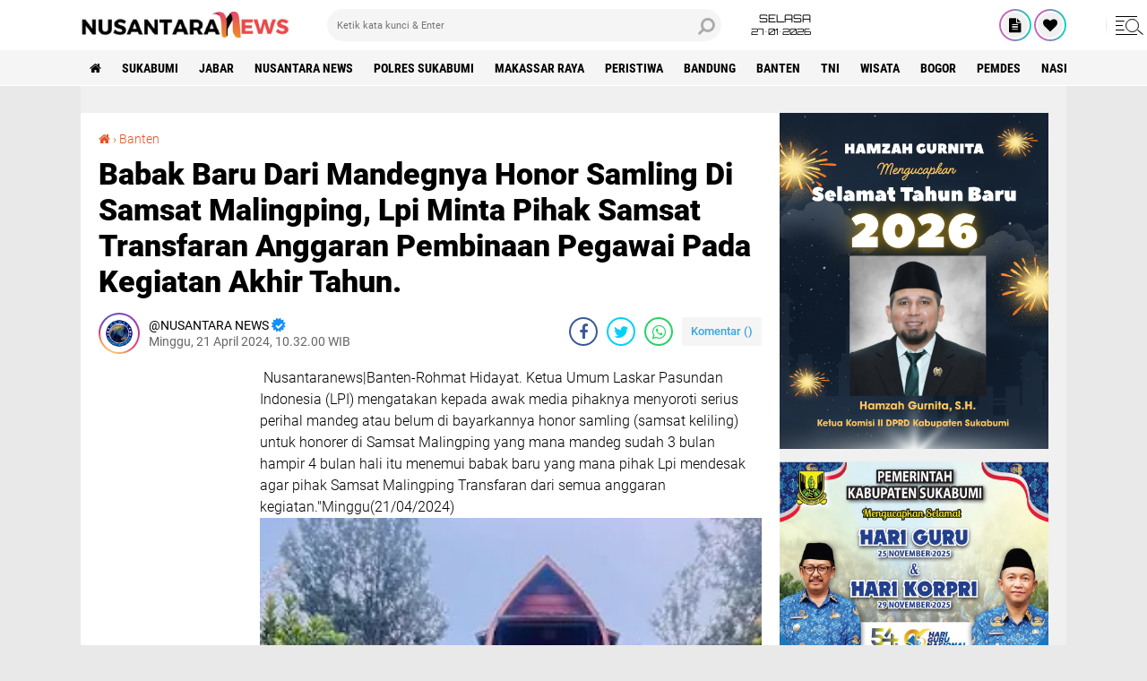

--- FILE ---
content_type: text/html; charset=utf-8
request_url: https://www.google.com/recaptcha/api2/aframe
body_size: 266
content:
<!DOCTYPE HTML><html><head><meta http-equiv="content-type" content="text/html; charset=UTF-8"></head><body><script nonce="blbAztZXnPTxPq4ug8OhiA">/** Anti-fraud and anti-abuse applications only. See google.com/recaptcha */ try{var clients={'sodar':'https://pagead2.googlesyndication.com/pagead/sodar?'};window.addEventListener("message",function(a){try{if(a.source===window.parent){var b=JSON.parse(a.data);var c=clients[b['id']];if(c){var d=document.createElement('img');d.src=c+b['params']+'&rc='+(localStorage.getItem("rc::a")?sessionStorage.getItem("rc::b"):"");window.document.body.appendChild(d);sessionStorage.setItem("rc::e",parseInt(sessionStorage.getItem("rc::e")||0)+1);localStorage.setItem("rc::h",'1769484775188');}}}catch(b){}});window.parent.postMessage("_grecaptcha_ready", "*");}catch(b){}</script></body></html>

--- FILE ---
content_type: text/javascript; charset=UTF-8
request_url: https://www.nusantaranews.web.id/feeds/posts/default/-/Banten?alt=json-in-script&callback=related_results_labels
body_size: 66154
content:
// API callback
related_results_labels({"version":"1.0","encoding":"UTF-8","feed":{"xmlns":"http://www.w3.org/2005/Atom","xmlns$openSearch":"http://a9.com/-/spec/opensearchrss/1.0/","xmlns$blogger":"http://schemas.google.com/blogger/2008","xmlns$georss":"http://www.georss.org/georss","xmlns$gd":"http://schemas.google.com/g/2005","xmlns$thr":"http://purl.org/syndication/thread/1.0","id":{"$t":"tag:blogger.com,1999:blog-900059602391730175"},"updated":{"$t":"2026-01-27T09:29:30.352+07:00"},"category":[{"term":"Sukabumi"},{"term":"SULAWESI NEWS"},{"term":"JABAR"},{"term":"LUWU UTARA"},{"term":"SULSEL"},{"term":"SELAYAR"},{"term":"Palabuhanratu"},{"term":"NUSANTARA NEWS"},{"term":"Polres sukabumi"},{"term":"Sumedang"},{"term":"MAKASSAR RAYA"},{"term":"Peristiwa"},{"term":"Jawa Barat"},{"term":"Bupati Sukabumi"},{"term":"Bandung"},{"term":"LUWU POS"},{"term":"Banten"},{"term":"GOWA"},{"term":"LUWU RAYA"},{"term":"TNI"},{"term":"Cikakak"},{"term":"JAKARTA"},{"term":"Lpi"},{"term":"BMKG"},{"term":"PALOPO"},{"term":"Wisata"},{"term":"PRAKIRAAN CUACA"},{"term":"Bogor"},{"term":"Pemdes"},{"term":"Nasional"},{"term":"Panglima TNI"},{"term":"Kriminal"},{"term":"ASEP JAPAR"},{"term":"Cisolok"},{"term":"NUSANTARANEWS"},{"term":"Presiden Prabowo"},{"term":"BULUKUMBA"},{"term":"Pemkab Sukabumi"},{"term":"BERITA PAPUA"},{"term":"Bakamla RI"},{"term":"SULTENG"},{"term":"LUWU TIMUR"},{"term":"SOPPENG"},{"term":"DPRD kabupaten Sukabumi"},{"term":"Rohmat Hidayat"},{"term":"Dedi Mulyadi"},{"term":"DPRD Sukabumi"},{"term":"HUT RI ke-80"},{"term":"salurkan bantuan"},{"term":"simpenan"},{"term":"Kabupaten Sukabumi"},{"term":"Gubernur Jawa Barat"},{"term":"Lebak"},{"term":"RSUD palabuhanratu"},{"term":"Polda Gorontalo"},{"term":"buniwangi"},{"term":"Hamzah Gurnita"},{"term":"Budi Azhar Mutawali"},{"term":"Gubernur Jabar"},{"term":"Polri"},{"term":"LONGSOR"},{"term":"BAZNAS"},{"term":"Timika"},{"term":"Desa Gandasoli"},{"term":"Politik"},{"term":"sekda sukabumi"},{"term":"Aceh"},{"term":"Bencana alam"},{"term":"Desa Buniwangi"},{"term":"Lampung"},{"term":"Yadi Supriadi"},{"term":"sepak bola"},{"term":"Cirendang"},{"term":"Desa Cirendang"},{"term":"Desa Gunung Karamat"},{"term":"Dinas pendidikan"},{"term":"Gandasoli"},{"term":"KDM"},{"term":"Kolaborasi"},{"term":"Papua"},{"term":"Pilkada"},{"term":"Polda Jabar"},{"term":"TMMD ke 124"},{"term":"kecamatan palabuhanratu"},{"term":"kelurahan palabuhanratu"},{"term":"sinergi"},{"term":"Apresiasi"},{"term":"BANTAENG"},{"term":"Bantuan"},{"term":"Cikidang"},{"term":"Kapolres Sukabumi"},{"term":"Kecamatan Cikakak"},{"term":"Lurah Palabuhanratu"},{"term":"Open turnamen"},{"term":"Polres Sumedang"},{"term":"Program"},{"term":"Satgas TMMD ke125"},{"term":"Warga"},{"term":"ketahanan pangan"},{"term":"Aceh Singkil"},{"term":"Andreas"},{"term":"BPBD"},{"term":"Bupati Sumedang"},{"term":"DANDIM 0622 SUKABUMI"},{"term":"Diduga"},{"term":"Iman Adinugraha"},{"term":"KENDARI"},{"term":"KLARIFIKASI"},{"term":"Ketua DPRD kabupaten Sukabumi"},{"term":"Kota Sukabumi"},{"term":"MAROS"},{"term":"MBG"},{"term":"Penghargaan"},{"term":"Sosial"},{"term":"UMKM"},{"term":"Wakil Bupati Sukabumi"},{"term":"banjir Cisolok"},{"term":"kunjungan"},{"term":"sirnarasa"},{"term":"BANJIR"},{"term":"BARETI Buniwangi cup 2025"},{"term":"Bupati"},{"term":"Citepus"},{"term":"Cuaca buruk"},{"term":"DESA CITARIK"},{"term":"Dandim 0622"},{"term":"Jumat berkah"},{"term":"Kemensos"},{"term":"Ketua DPRD Sukabumi"},{"term":"Kuliner"},{"term":"Maung Sukabumi"},{"term":"Olahraga"},{"term":"Paripurna"},{"term":"Pelantikan"},{"term":"Pemprov Jabar"},{"term":"Presiden Prabowo Subianto"},{"term":"Proyek"},{"term":"SIMPE Nasional"},{"term":"SULTRA"},{"term":"Sekda"},{"term":"Sertijab"},{"term":"WAKIL BUPATI"},{"term":"Wabup Sukabumi"},{"term":"hujan deras"},{"term":"kebakaran"},{"term":"pilkada Sukabumi"},{"term":"Anggota DPRD Sukabumi"},{"term":"Asjap"},{"term":"BENCANA"},{"term":"BUDAYA"},{"term":"Berita Kriminal"},{"term":"Budi Azhar"},{"term":"Daerah"},{"term":"Desa Sirnarasa"},{"term":"Dilla Nurdian"},{"term":"Forkopimda"},{"term":"Korupsi"},{"term":"Laka laut"},{"term":"Maulid nabi Muhammad SAW"},{"term":"PANGDAM III\/SILIWANGI"},{"term":"Pendidikan"},{"term":"Rika Yulistina"},{"term":"SATPOL PP"},{"term":"SULUT"},{"term":"Sendi Apriadi"},{"term":"Tambang Ilegal"},{"term":"Upacara"},{"term":"akhir tahun"},{"term":"infrastruktur"},{"term":"kepala Desa"},{"term":"ketua DPRD"},{"term":"tahun baru 2026"},{"term":"Alaknas"},{"term":"Asep Japar-Andreas"},{"term":"Audiensi"},{"term":"Bantuan pangan"},{"term":"CUACA EKSTREM"},{"term":"DPD KNPI"},{"term":"Dugaan"},{"term":"Garut"},{"term":"Gelar Alam ke-657"},{"term":"HUT Bhayangkara ke -79"},{"term":"Kecamatan simpenan"},{"term":"Pasca Banjir"},{"term":"Pengamanan"},{"term":"Pilkada Sukabumi 2024"},{"term":"Polsek Cikakak"},{"term":"RAKOR"},{"term":"Realisasi"},{"term":"SULBAR"},{"term":"Santunan"},{"term":"Seren Taun"},{"term":"Silaturahmi"},{"term":"berita bola"},{"term":"cisaat"},{"term":"geyser Cipanas Cisolok"},{"term":"masyarakat"},{"term":"menko PM"},{"term":"penemuan mayat"},{"term":"pengelola parkir"},{"term":"penyaluran Beras"},{"term":"peresmian"},{"term":"peresmian PLTMH"},{"term":"warungkiara"},{"term":"APBD 2025"},{"term":"Ade Suryaman"},{"term":"Anggota DPRD"},{"term":"Anggota DPRD kabupaten Sukabumi"},{"term":"Apdesi"},{"term":"Apel siaga"},{"term":"Banprov"},{"term":"Bekasi"},{"term":"Bupati Bogor"},{"term":"Caringin"},{"term":"Cibodas"},{"term":"DPRD"},{"term":"Dandim 0622\/Sukabumi"},{"term":"Desa Ciadeg"},{"term":"Desa Cikiray"},{"term":"Dilantik"},{"term":"Disbudpora"},{"term":"Dukungan"},{"term":"Evakuasi"},{"term":"FORKOPIMCAM"},{"term":"Geyser Cisolok Cipanas"},{"term":"HJKS ke-155"},{"term":"HUT TNI ke-80"},{"term":"Hari Guru nasional"},{"term":"Inspektorat"},{"term":"Jalan Nasional"},{"term":"KASAD"},{"term":"KEMANUSIAAN"},{"term":"KODIM 0622\/KAB SUKABUMI"},{"term":"KORBAN BANJIR"},{"term":"KPU"},{"term":"Kecamatan Cikidang"},{"term":"Kecamatan Cisolok"},{"term":"Kesehatan"},{"term":"Ketua Komisi II"},{"term":"Kodim 0607\/kota Sukabumi"},{"term":"Kodim 1710\/Mimika"},{"term":"Koperasi Merah Putih"},{"term":"Lepas sambut"},{"term":"Menhan"},{"term":"Menhan RI"},{"term":"Musrenbangdes"},{"term":"PEMKAB SUMEDANG"},{"term":"Pangdam III Siliwangi"},{"term":"Parungkuda"},{"term":"Pencak silat"},{"term":"Penyaluran"},{"term":"Prabowo Subianto"},{"term":"Rapat Paripurna"},{"term":"Serah Terima Jabatan"},{"term":"Sportivitas"},{"term":"Suakbumi"},{"term":"TINJAU LOKASI"},{"term":"Tegalbuleud"},{"term":"Tim Gabungan"},{"term":"Wisatawan"},{"term":"beras"},{"term":"cikembar"},{"term":"desa Loji"},{"term":"hujan"},{"term":"mendagri"},{"term":"minyak goreng"},{"term":"pantai"},{"term":"pembangunan"},{"term":"pisah sambut"},{"term":"sekda kabupaten sukabumi"},{"term":"sosialisasi"},{"term":"APDESI cup 2025"},{"term":"BALI"},{"term":"BAZNAS SUMEDANG"},{"term":"BERITA UTAMA"},{"term":"Bandar lampung"},{"term":"Bangka Belitung"},{"term":"Banjir Simpenan"},{"term":"Bantargadung"},{"term":"Batam"},{"term":"Bupati Suakbumi"},{"term":"Bupati dan Wakil Bupati"},{"term":"Cimanggu"},{"term":"DANDIM 0622\/KAB SUKABUMI"},{"term":"DESA SUKARAME"},{"term":"DPP KNPI"},{"term":"Dafa"},{"term":"Damai"},{"term":"Dana Desa"},{"term":"Dandim 0607"},{"term":"Dinas PU"},{"term":"Diresmikan"},{"term":"GUNUNG KARAMAT"},{"term":"Gerak cepat"},{"term":"Gubernur"},{"term":"Halal Bihalal"},{"term":"Hari santri nasional"},{"term":"Hewan buas"},{"term":"Hujan lebat"},{"term":"Idul Adha 1446 H"},{"term":"Jatinangor"},{"term":"KEJARI SUKABUMI"},{"term":"Kadis Perkim"},{"term":"Kang Ateng"},{"term":"Karang Hawu"},{"term":"Ketum LPI"},{"term":"Lingkungan"},{"term":"Mabes TNI"},{"term":"Miris"},{"term":"PERGESERAN TANAH"},{"term":"PKB"},{"term":"Pantai Citepus"},{"term":"Paripurna DPRD Sukabumi"},{"term":"Pariwisata"},{"term":"Parkiran"},{"term":"Pasar Malam"},{"term":"Pemerintah"},{"term":"Penebangan pohon"},{"term":"Peringatan Dini"},{"term":"Pesawat ATR 42-500"},{"term":"Pesta rakyat"},{"term":"Polantas Menyapa"},{"term":"RAPAT"},{"term":"Ramadan"},{"term":"Ramadhan"},{"term":"Rumah Panggung"},{"term":"SDN cirendang 1"},{"term":"SULAWESI"},{"term":"SUMUT"},{"term":"Samsat Palabuhanratu"},{"term":"Sekjen LPI"},{"term":"Surat Edaran"},{"term":"TINJAU LOKASI BENCANA"},{"term":"TNI AL"},{"term":"Tersangka"},{"term":"Viral"},{"term":"anggota DPR-RI"},{"term":"bantu warga"},{"term":"cak Imin"},{"term":"dinas pariwisata"},{"term":"ilegal"},{"term":"jampang"},{"term":"komisi I DPR RI"},{"term":"komisi IV"},{"term":"monitoring"},{"term":"pembukaan"},{"term":"pengungsian"},{"term":"ratusan warga"},{"term":"satreskrim"},{"term":"sirkuit GTX manangel"},{"term":"tradisi"},{"term":"tradisional"},{"term":"ANGIN KENCANG"},{"term":"APBD 2026"},{"term":"Akhir pekan"},{"term":"Aksi"},{"term":"Alun alun Gadobangkong"},{"term":"Ancaman Bom"},{"term":"Anggota DPRD Suakbumi"},{"term":"Aspirasi"},{"term":"BERIKAN BANTUAN"},{"term":"BLT kesra"},{"term":"BUMDES"},{"term":"Babinsa"},{"term":"Bagikan Takjil Gratis"},{"term":"Bakti Sosial"},{"term":"Bandung Barat"},{"term":"Banjir bandang"},{"term":"Banjir dan Longsor"},{"term":"Basarnas"},{"term":"Bedah Rumah"},{"term":"Bencana Sukabumi"},{"term":"Berbagi"},{"term":"Bhayangkara ke-79"},{"term":"Bobotoh"},{"term":"Bunga Ayu Seside Resort"},{"term":"Camat Cisolok"},{"term":"Cibadak"},{"term":"Ciemas"},{"term":"Cigombong"},{"term":"DESA SUKAMAJU"},{"term":"Dana Hibah"},{"term":"Deni Yudono"},{"term":"Desa Tanjungsari"},{"term":"Desa Wangunsari"},{"term":"Dewi Asmara"},{"term":"Dinas pertanian"},{"term":"Dinkes"},{"term":"Ditemukan"},{"term":"Efri Darlin M Dachi"},{"term":"GUMELAR"},{"term":"Gebyar sipenyu"},{"term":"Grasstrack"},{"term":"H Isep Dadang Sukmana"},{"term":"Hadiri"},{"term":"Harapan"},{"term":"Hari Santri Nasional 2025"},{"term":"Hari bakti PU ke-79"},{"term":"IWO indonesia"},{"term":"Isra mi'raj"},{"term":"JATENG"},{"term":"Junajah jajah Nurdiansyah"},{"term":"KABUPATEN SUMEDANG"},{"term":"KNPI"},{"term":"KNPI Jawa Barat"},{"term":"KODIM 0622 SUKABUMI"},{"term":"KORBAN BENCANA"},{"term":"Kapolri"},{"term":"Kapolsek simpenan"},{"term":"Karang taruna"},{"term":"Karanghawu"},{"term":"Kasus Korupsi"},{"term":"Kawungluwuk"},{"term":"Kebal Hukum"},{"term":"Kejari"},{"term":"Keluhan warga"},{"term":"Kepulauan Riau"},{"term":"Ketua Komisi II DPRD Sukabumi"},{"term":"Ketua Umum"},{"term":"Ketua panitia"},{"term":"Kodam III\/Siliwangi"},{"term":"Kodim 0607 kota Sukabumi"},{"term":"Kodim 0610"},{"term":"Kodim 1710 Mimika"},{"term":"Koperasi Desa Merah Putih"},{"term":"Korea Selatan"},{"term":"Laka lantas"},{"term":"Mahasiswa"},{"term":"Margalaksana"},{"term":"Miras"},{"term":"NATARU"},{"term":"OPM"},{"term":"Oknum"},{"term":"Organisasi"},{"term":"PASCA BENCANA"},{"term":"PGRI"},{"term":"PWRI"},{"term":"Padas"},{"term":"Palabuhan"},{"term":"Panen Raya"},{"term":"Peduli lingkungan"},{"term":"Pelatihan"},{"term":"Pelayanan prima"},{"term":"Peletakan Batu Pertama"},{"term":"Pemutihan Pajak"},{"term":"Pendidikan Politik"},{"term":"Penertiban"},{"term":"Pengukuhan"},{"term":"Peran Strategis"},{"term":"Perbaiki"},{"term":"Pilkada 2024"},{"term":"Polemik"},{"term":"Polisi"},{"term":"Polresta Bandung"},{"term":"Polsek Sagaranten"},{"term":"Putra Pajajaran"},{"term":"RPJMD 2025-2029"},{"term":"Rapat Dinas"},{"term":"Reses"},{"term":"SANGRAWAYANG"},{"term":"SENI"},{"term":"Serap aspirasi"},{"term":"Stunting"},{"term":"Sukabumi Jabar"},{"term":"Sukalarang"},{"term":"Sukses"},{"term":"Swasembada Pangan"},{"term":"Swasembada Pangan nasional"},{"term":"TINJAU LOKASI PERGERAKAN TANAH"},{"term":"TNI - POLRI"},{"term":"Tahun Baru Islam 1447 H"},{"term":"Tambang Emas"},{"term":"Tanam pohon"},{"term":"Tanjungsari"},{"term":"Tanpa Izin"},{"term":"Tanpa Papan Informasi"},{"term":"Tewas"},{"term":"Tim SAR"},{"term":"Timnas Indonesia"},{"term":"Tinjau Lokasi Banjir"},{"term":"Truk Terguling"},{"term":"Wabup"},{"term":"Yahukimo"},{"term":"aktivis"},{"term":"baksos"},{"term":"bansos"},{"term":"dermawan"},{"term":"desa karangpapak"},{"term":"golongan g"},{"term":"grand final"},{"term":"hari bhayangkara ke-79"},{"term":"hari sumpah pemuda"},{"term":"hilang"},{"term":"index"},{"term":"jelang"},{"term":"kabupaten Bogor"},{"term":"kades"},{"term":"kang Abor"},{"term":"kecamatan"},{"term":"ketua"},{"term":"kinerja"},{"term":"koordinasi"},{"term":"logistik"},{"term":"lomba"},{"term":"obat keras"},{"term":"pelestarian budaya"},{"term":"pembunuhan"},{"term":"pengelola"},{"term":"pengobatan gratis"},{"term":"penguatan"},{"term":"resmi"},{"term":"respon cepat"},{"term":"ricuh"},{"term":"sorotan"},{"term":"swadaya"},{"term":"terdampak"},{"term":"terseret ombak"},{"term":"tinjau"},{"term":"turun langsung"},{"term":"1 muharram 1447 H"},{"term":"2025"},{"term":"2025-2030"},{"term":"2026"},{"term":"442 Calon Haji"},{"term":"AKBP Samian"},{"term":"AKSI KEMANUSIAAN"},{"term":"ALUN ALUN PALABUHANRATU"},{"term":"APH"},{"term":"ASN"},{"term":"AWIB"},{"term":"Abah Embep"},{"term":"Aksi Damai"},{"term":"Ali Iskandar"},{"term":"Alun-Alun Palabuhanratu"},{"term":"Anggota DPR RI"},{"term":"Angkat Bicara"},{"term":"Aparat Gabungan"},{"term":"Apel Pagi"},{"term":"Apresiasi Kinerja"},{"term":"Atikah"},{"term":"Awibb Jabar"},{"term":"BARETI Buniwangi cup"},{"term":"BAZNAS SUKABUMI"},{"term":"BISA DILALUI"},{"term":"BOJONGKOKOSAN"},{"term":"BUPATI TERPILIH"},{"term":"Balawista"},{"term":"Bangun desa"},{"term":"Bank Indonesia"},{"term":"Bantuan Darurat"},{"term":"Bantuan Provinsi"},{"term":"Batu pertama"},{"term":"Bazar Murah"},{"term":"Bea Cukai"},{"term":"Bebas Narkoba"},{"term":"Belasungkawa"},{"term":"Bencana Aceh"},{"term":"Berakhir Damai"},{"term":"Bhabinkamtibmas"},{"term":"Bocah 11 tahun"},{"term":"Bojonggenteng"},{"term":"Bullying"},{"term":"Bulog"},{"term":"Bunga Ayu"},{"term":"CIPANENGAH"},{"term":"CISARAKAN"},{"term":"Camat Cikakak"},{"term":"Camat Palabuhanratu"},{"term":"Cangehgar Palabuhanratu"},{"term":"Cegah Banjir"},{"term":"Cibugel-Cisurat"},{"term":"Cibuntu"},{"term":"Cicurug"},{"term":"Cijalingan"},{"term":"Cimaja"},{"term":"Citespong"},{"term":"Curug Ngeulay"},{"term":"DANDIM 0607 KOTA SUKABUMI"},{"term":"DESA CIDADAP"},{"term":"DISDUKCAPIL"},{"term":"DISHUB"},{"term":"DPMD"},{"term":"DPMD kabupaten sukabumi"},{"term":"DPR RI"},{"term":"DPR-RI"},{"term":"Damkar palabuhanratu"},{"term":"Dandim 0607\/kota Sukabumi"},{"term":"Dandim 0622 Suakbumi"},{"term":"Dandim 0622\/kab.sukabumi"},{"term":"Danramil 2201"},{"term":"Debat pilkada"},{"term":"Desa Cibodas"},{"term":"Desa Cibuntu"},{"term":"Desa Cihaur"},{"term":"Desa Cijeruk"},{"term":"Desa Cikelat"},{"term":"Desa Jayanti"},{"term":"Desa Jembarwangi"},{"term":"Desa Pasirsuren"},{"term":"Desa Sukarapih"},{"term":"Desa Tonjong"},{"term":"Diduga Asal Jadi"},{"term":"Diduga Keracunan"},{"term":"Dinas PU kabupaten Sukabumi"},{"term":"Dinas Perumahan dan Kawasan Permukiman (Perkim)"},{"term":"Dinas ketahanan pangan"},{"term":"Disabilitas"},{"term":"Disdik"},{"term":"Disperkim"},{"term":"Ditahan"},{"term":"Ditemukan Meninggal"},{"term":"Drainase"},{"term":"Dugaan Penyelewengan"},{"term":"Dukungan Pemerintah"},{"term":"Ekonomi Desa"},{"term":"Eksekusi Lahan"},{"term":"Festival"},{"term":"Festival Pencak Silat"},{"term":"Final"},{"term":"Fraksi PPP"},{"term":"GMKB"},{"term":"GOR Venue Palabuhanratu"},{"term":"GRIB Jaya"},{"term":"GTX manangel"},{"term":"Gadobangkong"},{"term":"Gantung Diri"},{"term":"Gebyar"},{"term":"Gelar Alam"},{"term":"Gempa"},{"term":"Gena Takbir Mubarakah"},{"term":"Geopark ciletuh"},{"term":"Geothermal"},{"term":"Gerebek"},{"term":"Gotong Royong"},{"term":"Guru Honorer"},{"term":"H Deden Deni Wahyudi"},{"term":"H Dudung"},{"term":"HARI ANTI KORUPSI SEDUNIA"},{"term":"HKN Ke-60"},{"term":"HUT Desa Cibodas Ke-43"},{"term":"HUT ke-38"},{"term":"HUT ke-80"},{"term":"Harga Terjangkau"},{"term":"Hari AIDS"},{"term":"Hari Buruh Internasional"},{"term":"Hari Kesaktian Pancasila"},{"term":"Hari bakti dinas PU ke-79"},{"term":"Hari nelayan ke-65"},{"term":"Herdy Somantri"},{"term":"Hermawan Rudiansyah"},{"term":"Hipnotis"},{"term":"Hotel Augusta"},{"term":"Hotmix"},{"term":"Hukum"},{"term":"Humanis"},{"term":"Indeks"},{"term":"Indonesia maju"},{"term":"Infrastruktur Jalan"},{"term":"Ingatkan"},{"term":"Integritas"},{"term":"Internasional"},{"term":"Iyos-Zainul"},{"term":"JARI"},{"term":"JBN"},{"term":"JPU"},{"term":"Jalan Lingkungan"},{"term":"Jalan kabupaten"},{"term":"Jalur Nasional"},{"term":"Jampang tengah"},{"term":"Jaro Midun"},{"term":"Jawa  Barat"},{"term":"Jayanti"},{"term":"Jelang Idul Fitri"},{"term":"Jelang Pilkada"},{"term":"Jelang Ramadan"},{"term":"Jembatan Bojongkopo"},{"term":"Jembatan Panel Garuda"},{"term":"Jemput Paksa"},{"term":"Jenderal Agus Subiyanto"},{"term":"Junajah Jajah"},{"term":"KALIBUNDER"},{"term":"KAPOLDA JABAR"},{"term":"KECAMATAN TANJUNGSARI"},{"term":"KEKERASAN"},{"term":"KERACUNAN"},{"term":"KORBAN BENCANA ALAM"},{"term":"KORBAN PERGESERAN TANAH"},{"term":"Kabinet Merah Putih"},{"term":"Kandang Kuda"},{"term":"Kapolda Gorontalo"},{"term":"Kapolres"},{"term":"Kapolsek Cikakak"},{"term":"Kasat Reskrim"},{"term":"Kasdim 0607"},{"term":"Kasepuhan Gelar Alam"},{"term":"Kasus"},{"term":"Keamanan Laut"},{"term":"Kearifan lokal"},{"term":"Kecamatan Cigombong"},{"term":"Kecelakaan Tunggal"},{"term":"Kecelakaan beruntun"},{"term":"Kejaksaan"},{"term":"Kelurahan palabuahanratu"},{"term":"Kemandirian pangan"},{"term":"Kendaraan Bermotor"},{"term":"Kepala Desa Cimaja"},{"term":"Kepemimpinan"},{"term":"Keracunan Massal"},{"term":"Ketua Komisi II DPRD"},{"term":"Kodim 0607"},{"term":"Kodim 0607\/ Kota Sukabumi"},{"term":"Kodim 0622"},{"term":"Kodim 0622\/Sukabumi"},{"term":"Kondusifitas"},{"term":"Konten kreator"},{"term":"Kostrad"},{"term":"Kota Bandung"},{"term":"Kualifikasi Piala Dunia 2026"},{"term":"LAKALANTAS"},{"term":"Lahan relokasi"},{"term":"Lalu Lintas"},{"term":"Lampung Barat"},{"term":"Langkah Tegas"},{"term":"Lantik"},{"term":"Launching"},{"term":"Layanan Gratis"},{"term":"Lengser"},{"term":"Lestarikan Lingkungan"},{"term":"Letkol Kav Andhi Ardana Valeriandra"},{"term":"Libur Lebaran"},{"term":"Loji"},{"term":"Lomba Layang-Layang Hias"},{"term":"MENTERI LINGKUNGAN HIDUP"},{"term":"MPLS"},{"term":"MUSNAHKAN MIRAS"},{"term":"Magelang"},{"term":"Maharaja"},{"term":"Mak Erot"},{"term":"Maruli Simanjuntak"},{"term":"Masyarakat Cikidang"},{"term":"Media"},{"term":"Media Sosial"},{"term":"Mesjid Agung"},{"term":"Mini soccer"},{"term":"Misteri"},{"term":"Monas Jakarta"},{"term":"Monev"},{"term":"Moro 3993"},{"term":"Mubarakah"},{"term":"Muhaimin Iskandar"},{"term":"Musdes Gandasoli"},{"term":"NKRI"},{"term":"Nabi Muhammad Saw"},{"term":"Nagrak"},{"term":"Nani Wartabone"},{"term":"Nasional."},{"term":"Okih Pazri Assidiq"},{"term":"Oknum pegawai"},{"term":"Opung"},{"term":"PALABUHANRATU SUKABUMI"},{"term":"PANIISAN"},{"term":"PENDOPO SUKABUMI"},{"term":"PETI"},{"term":"PKL"},{"term":"PPK kecamatan palabuhanratu"},{"term":"PPP"},{"term":"PPP Kabupaten Sukabumi"},{"term":"PPPK Paruh Waktu"},{"term":"PUPR"},{"term":"PWRC"},{"term":"Padang Pariaman"},{"term":"Pajampangan"},{"term":"Pamulihan"},{"term":"Panwaslu"},{"term":"Parakansalak"},{"term":"Partai Demokrat"},{"term":"Partai Golkar"},{"term":"Pasangan 02"},{"term":"Pasar Murah"},{"term":"Pasca Longsor"},{"term":"Pasca banjir bandang"},{"term":"Pelantikan Pejabat"},{"term":"Pelayanan"},{"term":"Pemda"},{"term":"Pemda Sumedang"},{"term":"Pemda kabupaten sukabumi"},{"term":"Pemdes Cibodas"},{"term":"Pemerintah Sumedang"},{"term":"Pemprov Banten"},{"term":"Penanaman Jagung Serentak"},{"term":"Penanaman pohon"},{"term":"Pendidikan Karakter"},{"term":"Penertiban Kawasan TWA"},{"term":"Pengabdian"},{"term":"Pengelolaan Zakat"},{"term":"Pengenalan Sekmat Baru"},{"term":"Penghormatan"},{"term":"Penipuan"},{"term":"Penyuluhan Hukum"},{"term":"Penyuluhan Petani"},{"term":"Pepen Supendi"},{"term":"Perbaikan Jalan"},{"term":"Perkebunan"},{"term":"Perpanjang SIM A dan C"},{"term":"Persib Bandung"},{"term":"Pohon Tumbang"},{"term":"Polres Sukabumi Kota"},{"term":"Polsek Kadudampit"},{"term":"Polsek Nyalindung"},{"term":"Polsek Pamulihan"},{"term":"Polsek palabuhanratu"},{"term":"Pramuka"},{"term":"Produktif"},{"term":"Profesional"},{"term":"Program Bankeu"},{"term":"Proyek Jalan"},{"term":"Puncak jaya"},{"term":"Puspen TNI"},{"term":"RAFI AHMAD"},{"term":"REALISASI DANA DESA"},{"term":"RKPDes 2026"},{"term":"RSUD palabuahanratu"},{"term":"Rabat Beton"},{"term":"Rakor Kecamatan Cikakak"},{"term":"Rakor inflasi"},{"term":"Rakyat"},{"term":"Ramadhan 1446 H"},{"term":"Raperda"},{"term":"Rehabilitasi"},{"term":"Relawan AA"},{"term":"Relawan Rajapati"},{"term":"Relokasi"},{"term":"Reses 2025"},{"term":"Reses Anggota DPRD"},{"term":"Reses DPRD"},{"term":"Reses DPRD Sukabumi"},{"term":"Reses ke III"},{"term":"Reses ke-3 2025"},{"term":"Ribuan Warga"},{"term":"Roko Ilegal"},{"term":"Rotasi Pejabat"},{"term":"Rumah Warga"},{"term":"Rutilahu"},{"term":"SAMBUT"},{"term":"SAR gabungan"},{"term":"SIM KELILING"},{"term":"SLHS"},{"term":"SMK Doa Bangsa"},{"term":"SMK Tehnika"},{"term":"SMPS PGRI 2"},{"term":"SPPG"},{"term":"SUMEDANG JABAR"},{"term":"SUNGAI CIPALABUAN"},{"term":"Samsat Bandung Timur"},{"term":"Sat Samapta"},{"term":"Satgas TMMD"},{"term":"Satlantas Polres Sukabumi"},{"term":"Satpras SIM"},{"term":"Sejarah"},{"term":"Sekolah rakyat"},{"term":"Sepakbola"},{"term":"Sertijab Bupati Sukabumi"},{"term":"Setda sukabumi"},{"term":"Shalat Idul Adha"},{"term":"Shalat Idul Fitri 1446 H"},{"term":"Sidak"},{"term":"Solidaritas"},{"term":"Sonia Sugian"},{"term":"Soroti"},{"term":"Sosialisasi empat pilar"},{"term":"Sukabumi kota"},{"term":"Sukaraja"},{"term":"Sukarame"},{"term":"Sumedang Jawa Barat"},{"term":"Sumur bor"},{"term":"Sunatan massal"},{"term":"Surade"},{"term":"TINJAU LOKASI LONGSOR"},{"term":"TMMD"},{"term":"TMMD Ke-124"},{"term":"TNI AD"},{"term":"TNI Polri"},{"term":"TNI dan IPB"},{"term":"TNI gerak cepat"},{"term":"TNI-Polri"},{"term":"TP PKK"},{"term":"Taat pajak"},{"term":"Tahan Ijazah"},{"term":"Tahun 2025"},{"term":"Tahun Anggaran 2025"},{"term":"Tahun Baru Islam"},{"term":"Tak kantongi izin"},{"term":"Takjil"},{"term":"Tambang"},{"term":"Tangerang"},{"term":"Tanjakan Cisarakan"},{"term":"Tapanuli Selatan"},{"term":"Target"},{"term":"Tawuran Pelajar"},{"term":"Terbakar"},{"term":"Terdampak Banjir"},{"term":"Tingkatkan kualitas"},{"term":"Tokoh"},{"term":"Tragedi"},{"term":"Transparansi"},{"term":"Turnamen"},{"term":"Tutup mata"},{"term":"UIN SGD Bandung"},{"term":"UPTD PU"},{"term":"Unjuk Rasa"},{"term":"Untuk Masyarakat"},{"term":"Vidio"},{"term":"WAPRES RI"},{"term":"WARGA PALABUHANRATU"},{"term":"WARGA TERDAMPAK"},{"term":"Wajib Pajak"},{"term":"Wakil Bupati Sumedang"},{"term":"Wakil panglima TNI"},{"term":"Waspada"},{"term":"Wawasan Kebangsaan"},{"term":"Wilayah"},{"term":"Wisuda"},{"term":"YFSBBP"},{"term":"Yudi Mulyadi"},{"term":"Zakat Fitrah"},{"term":"abai"},{"term":"aksi anarkis"},{"term":"aman"},{"term":"anak yatim"},{"term":"anggota DPR -RI"},{"term":"bagikan makanan gratis"},{"term":"bangunan"},{"term":"bawang merah"},{"term":"belum jelas"},{"term":"benar meriah"},{"term":"bertindak"},{"term":"bulusaraung"},{"term":"bunga ayu Seaside resort"},{"term":"desa Cikahuripan"},{"term":"dievakuasi"},{"term":"dikukuhkan"},{"term":"distribusi"},{"term":"doa"},{"term":"ekonomi lokal"},{"term":"festival eksplorasi"},{"term":"gedung"},{"term":"gelar baksos"},{"term":"gempar"},{"term":"gubernur KDM"},{"term":"hotel agusta"},{"term":"hujan deras disertai angin"},{"term":"inovasi"},{"term":"jalan"},{"term":"jalan Ahmad yani"},{"term":"jalan amblas"},{"term":"jalan santai"},{"term":"jatuh"},{"term":"jelang ramadhan"},{"term":"jembatan gantung"},{"term":"juara"},{"term":"kado istimewa"},{"term":"kaki gunung halimun"},{"term":"kalapas"},{"term":"kasepuhan"},{"term":"kasi trantib"},{"term":"keamanan"},{"term":"kebersihan"},{"term":"kecamatan Sukabumi"},{"term":"kementerian"},{"term":"kepedulian"},{"term":"ketahanan pangan nasional"},{"term":"khitanan massal"},{"term":"kodim 0622 kab Sukabumi"},{"term":"kolam rendam"},{"term":"kongo"},{"term":"konsolidasi"},{"term":"kronologi"},{"term":"kuasa hukum"},{"term":"kukuhkan"},{"term":"lembaga"},{"term":"libur"},{"term":"masa depan"},{"term":"meninggal"},{"term":"milangkala"},{"term":"natal 2025"},{"term":"orang tua siswa"},{"term":"paguyuban"},{"term":"paket sembako"},{"term":"pangan"},{"term":"pantai cibuaya"},{"term":"pantai cikeueus"},{"term":"pantai sunset"},{"term":"pariwisata 2025"},{"term":"parkir RSUD palabuhanratu"},{"term":"paruh waktu"},{"term":"pasangan AA"},{"term":"pasar Cibadak"},{"term":"pejabat"},{"term":"pelanggaran"},{"term":"pemberantasan korupsi"},{"term":"pemulihan"},{"term":"penanaman jagung"},{"term":"penanganan"},{"term":"penanggulangan"},{"term":"pengaduan"},{"term":"pengawasan"},{"term":"penguatan desa"},{"term":"penutupan"},{"term":"perayaan"},{"term":"peringati"},{"term":"periode 2025-2030"},{"term":"perkuat"},{"term":"piala bupati III"},{"term":"potensi"},{"term":"potensi daerah"},{"term":"presiden"},{"term":"profesionalisme"},{"term":"proyek siluman"},{"term":"puskesmas palabuhanratu"},{"term":"rapat koordinasi"},{"term":"realisasi anggaran"},{"term":"rumah layak huni"},{"term":"santunan anak yatim"},{"term":"sedunia"},{"term":"semarak"},{"term":"sukawayana"},{"term":"tahun 2026"},{"term":"taman nasional"},{"term":"tanjakan baeud"},{"term":"terisolir"},{"term":"terpilih"},{"term":"terputus"},{"term":"tersumbat"},{"term":"tertib"},{"term":"turun tangan"},{"term":"warga resah"},{"term":"warga terisolir"},{"term":"wisata alam"},{"term":"wujud kepedulian"},{"term":"yatim piatu"},{"term":"1.106 PPPK"},{"term":"10 juta"},{"term":"10 menit"},{"term":"100 hari kerja"},{"term":"100 ribu"},{"term":"1000 Anak Yatim"},{"term":"11 Negara"},{"term":"11 korban ditemukan"},{"term":"11 program Prioritas"},{"term":"118 pejabat Dilantik"},{"term":"12 Katar desa"},{"term":"12 personel berprestasi"},{"term":"1218"},{"term":"126 Siswa"},{"term":"13 Kegiatan"},{"term":"13 meninggal dunia"},{"term":"13 usulan Raperda"},{"term":"15 KK Terdampak"},{"term":"16 club"},{"term":"1697 kpm"},{"term":"18 Titik Terdampak"},{"term":"194 kpm"},{"term":"1Juta Hektar"},{"term":"20 unit"},{"term":"2000 massa"},{"term":"2024"},{"term":"21 camat Sukabumi"},{"term":"22 SMA \/SMK negeri"},{"term":"220 atlit muda"},{"term":"25 unit"},{"term":"260 KPM"},{"term":"277"},{"term":"30 miliar"},{"term":"30 personil"},{"term":"36 KK"},{"term":"372 KK Terdampak"},{"term":"4 jam"},{"term":"40 ribu"},{"term":"400 Prajurit TNI"},{"term":"410 Advokat"},{"term":"410 KPM"},{"term":"4428 botol"},{"term":"446 KPM"},{"term":"45 KPM"},{"term":"45 tahun di posyandu"},{"term":"48 PNS Dilantik"},{"term":"48 upz"},{"term":"489 kpm"},{"term":"493 kpm"},{"term":"50 Mushaf Al-Qur'an"},{"term":"529 pramuka"},{"term":"542 kpn"},{"term":"608 atlet"},{"term":"65 pegawai"},{"term":"7 Rumah Hangus"},{"term":"750 Peserta"},{"term":"79 masih dicari"},{"term":"8 Miliyar Milik"},{"term":"8.164"},{"term":"80 Tiang"},{"term":"8164 dilantik"},{"term":"90 yatim piatu"},{"term":"@sadbor86"},{"term":"AA"},{"term":"ABK km trismo sejahtera"},{"term":"AD\/ART Organisasi"},{"term":"AH dan WH"},{"term":"AIR PANAS RENDAM"},{"term":"AJANG PENCARIAN BAKAT"},{"term":"AKBP rita suwandi"},{"term":"AKIBAT CUACA BURUK"},{"term":"AKP  Bayu Sunarti Agustin"},{"term":"AKP Bayu Sunarti"},{"term":"AKP H Dudung"},{"term":"AKP panji setiaji"},{"term":"ALUN-ALUN GADOBANGKONG"},{"term":"AMT 2026"},{"term":"APBD Perubahan 2025"},{"term":"APBD Sukabumi"},{"term":"APBDes 2024"},{"term":"APDESI Cup cikakak 2025"},{"term":"APEL LODAYA"},{"term":"APH harus bertindak"},{"term":"ARAH GEOPARK-PALABUHANRATU"},{"term":"ASAL PALABUHANRATU"},{"term":"AWIBB DKI Jakarta"},{"term":"Aawp Japar"},{"term":"Abah Endrik"},{"term":"Abah Wanda"},{"term":"Abdi Nagri Nganjang Ka Warga"},{"term":"Aceh Tamiang"},{"term":"Aceh utara"},{"term":"Aceng Casmana"},{"term":"Aceng ismail"},{"term":"Ade"},{"term":"Ade Kartini Tresnawati"},{"term":"Adi Haryadi"},{"term":"Administrasi"},{"term":"Administrator dan Pengawas"},{"term":"Advokasi"},{"term":"Advokat Profesional"},{"term":"Affan kurniawan"},{"term":"Agus Chandra"},{"term":"Agus Rusman"},{"term":"Agus Supriatna"},{"term":"Agustus 2025"},{"term":"Ahmad Sahroni"},{"term":"Ahok"},{"term":"Aiptu Rustian"},{"term":"Air Bersih"},{"term":"Air minum"},{"term":"Aji Bandung Kecamatan Kekerasan"},{"term":"Ajudan Bupati"},{"term":"Akan Bangun Penjara"},{"term":"Akhiri kunjungan"},{"term":"Akibat Hujan Deras"},{"term":"Akibat banjir"},{"term":"Aklamasi"},{"term":"Akmil"},{"term":"Akses Jalan Terputus"},{"term":"Akses ambulans terhalang"},{"term":"Aksi Bagi Takjil"},{"term":"Aksi Dishub Sukabumi"},{"term":"Aksi Heroik"},{"term":"Aksi pencurian"},{"term":"Aksi ricuh"},{"term":"Aksioma 2025"},{"term":"Al-Mubayyidliyyah"},{"term":"Alain!-Palabuhanratu Palabuhanratu"},{"term":"Alami Rugi"},{"term":"Alaska"},{"term":"Alat Fital"},{"term":"Ali Hanafiah."},{"term":"Alokasi Anggaran"},{"term":"Alsi Penembakan KKB"},{"term":"Alumni SMPN 01 palabuhanratu"},{"term":"Alun alun Jampangtengah"},{"term":"Alun alun Masjid Agung"},{"term":"Alun alun Tanjungsari"},{"term":"Alun-Alun Masjid Agung"},{"term":"Amankan Narkotika"},{"term":"Amankan Pelantikan Kepala daerah"},{"term":"Amankan Selundupan"},{"term":"Amankan dua Pelaku"},{"term":"Amerika Serikat"},{"term":"An-Nidzomiyyah"},{"term":"Anak Dibawah Umur"},{"term":"Anak Empat Tahun"},{"term":"Anak Hilang"},{"term":"Anak Terpisah"},{"term":"Anak Wartawan"},{"term":"Anak derita penyakit langka"},{"term":"Anak laporkan ayah kandung"},{"term":"Anang Janur"},{"term":"Anarkis"},{"term":"Ancam Gelar Aksi"},{"term":"Ancaman"},{"term":"Andika Perkasa"},{"term":"Angga Perwira Sukawinata"},{"term":"Anggara APBDes"},{"term":"Anggaran 2025"},{"term":"Anggaran DD 2025"},{"term":"Anggaran Siluman"},{"term":"Anggita DPR RI"},{"term":"Anggo DPRD"},{"term":"Anggota DPRD Provinsi"},{"term":"Anggota DPRD Sumedang"},{"term":"Anggota KSTP Tewas"},{"term":"Anggota Samapta"},{"term":"Anggota Satlantas Polres Sukabumi"},{"term":"Angin Puting Beliung"},{"term":"Anjangsana"},{"term":"Anniversary"},{"term":"Anniversary (RAPI)"},{"term":"Antan OPM"},{"term":"Antarmatra"},{"term":"Antasari Azhar"},{"term":"Antisipasi Banjir"},{"term":"Antisipasi Judol"},{"term":"Antusias Warga"},{"term":"Antusias Warga Tinggi"},{"term":"Aparat Tindak Tegas"},{"term":"Apel  bersama"},{"term":"Apel Gabungan"},{"term":"Apel Gelar Pasukan Ketupat  Lodaya  2025"},{"term":"Apel Operasi ketupat Seulawah 2025"},{"term":"Apresiasi Warga"},{"term":"Arak Arakan"},{"term":"Aray"},{"term":"Area Perkebunan"},{"term":"Arena berkelas"},{"term":"Arus Lalulintas"},{"term":"Arus Mudik"},{"term":"Asep Japar - Andreas"},{"term":"Asep Japar pilkada"},{"term":"Asep Rizwan Efendi"},{"term":"Aset"},{"term":"Aset Daerah"},{"term":"Asjar dan Andreas"},{"term":"Asmat"},{"term":"Aspal"},{"term":"Aspirasi Warga"},{"term":"Aspirasi Warga Citepus"},{"term":"AspirasiMasyarakat"},{"term":"Assalam Turnamen"},{"term":"Asusila"},{"term":"Atap rumah"},{"term":"Atlet voli nasional"},{"term":"Atom e-Sport"},{"term":"Aturan"},{"term":"Audiensi DOB KSU"},{"term":"Audisi Pengamen Jalanan"},{"term":"Awara FC Asal Tangerang"},{"term":"Ayah Cabuli Anak Kandung"},{"term":"BANJIR BANDANG DAN PERGESERAN TANAH"},{"term":"BANJIR CIKASO"},{"term":"BANJIR MELANDA"},{"term":"BANJIR.SALURKKAN BANTUAN"},{"term":"BANTUAN KORBAN BENCANA ALAM"},{"term":"BANTUAN LOGISTIK"},{"term":"BANTUAN UNTUK KORBAN"},{"term":"BAPOR  KORPRI"},{"term":"BARETI Buniwangi  cup 2025"},{"term":"BARETI cup"},{"term":"BARETI cup 2025"},{"term":"BAZNAS AWARD"},{"term":"BAZNAS Charity Walk ke-25"},{"term":"BAZNAS Jawa Barat"},{"term":"BAZNAS SUKABUMII"},{"term":"BBI"},{"term":"BBWS"},{"term":"BEM FAKULTAS PERTANIAN"},{"term":"BENCANA LONGSOR"},{"term":"BERITA DUKA"},{"term":"BERITA KEHILANGAN"},{"term":"BHAYANGKARI POLSEK NAGRAK"},{"term":"BKAD Cikidang"},{"term":"BKSDA"},{"term":"BMKG JABAR"},{"term":"BNPB"},{"term":"BNPB KABUPATEN SUKABUMI"},{"term":"BNPB dan BPBD"},{"term":"BOCAH PENDERITA THALASEMIA"},{"term":"BPBD Sukabumi"},{"term":"BPJS"},{"term":"BPJS Infrastruktur"},{"term":"BPJS Ketenagakerjaan"},{"term":"BPK"},{"term":"BPKAD"},{"term":"BPN Cibinong"},{"term":"BPNT"},{"term":"BRAM"},{"term":"BRI Wonosari"},{"term":"BSI"},{"term":"BUKIT SENYUM"},{"term":"BULLYING ANAK SEKOLAH"},{"term":"BUMDES Cijalingan"},{"term":"BUMDES Desa Gunung Karamat"},{"term":"BUMDES WANGUNSARI"},{"term":"BUMDESA"},{"term":"BUMDes Tandang Jaya"},{"term":"BUPATI DAN WAKIL BUPATI 2025-2030"},{"term":"Babakan Cisolok"},{"term":"Babakan Pesantren"},{"term":"Babam"},{"term":"Babinsa dan bhabinkamtibmas"},{"term":"Baca"},{"term":"Badai Ombak"},{"term":"Badak putih"},{"term":"Badar"},{"term":"Badong Fishing"},{"term":"Bagbagan-Kiaradua"},{"term":"Bagikan 500 Takjil"},{"term":"Bagikan Bingkisan Lebaran"},{"term":"Bagikan Takjil"},{"term":"Bahas Zero Alkohol"},{"term":"Bahasa Asing"},{"term":"Bahaya Narkoba"},{"term":"Bahaya Tambang"},{"term":"Bahrain vs Indonesia"},{"term":"Bailey"},{"term":"Baim Sport Center"},{"term":"Baja Jaringan Bekas"},{"term":"Bakar Rumah"},{"term":"Bakat Siswa"},{"term":"Baksos pengobatan gratis"},{"term":"Bakti Kesehatan"},{"term":"Bambu  Laminasi"},{"term":"Band Indie"},{"term":"Band Karibian"},{"term":"Band Rock Sea"},{"term":"Bandan tanpa kepala"},{"term":"Bandara Internasional komodo"},{"term":"Bandara Kualanamu"},{"term":"Bandara Soekarno-Hatta"},{"term":"Bandung Jabar"},{"term":"Bandung-Jakarta"},{"term":"Bangga"},{"term":"Bangkok"},{"term":"Bangun Bersama Masyarakat"},{"term":"Banjir Bandung"},{"term":"Banjir Cikahuripan"},{"term":"Banjir Denpasar Bali"},{"term":"Banjir Gadog"},{"term":"Banjir Pidie"},{"term":"Bankeu 2025"},{"term":"Banteng Jaya FC"},{"term":"Bantu Evakuasi Warga"},{"term":"Bantu Janda"},{"term":"Bantu warga terjebak"},{"term":"Bantuan BLT DD Tahap Satu"},{"term":"Bantuan Kemanusiaan Gaza"},{"term":"Bantuan Kemanusiaan Myanmar"},{"term":"Bantuan Presiden RI"},{"term":"Bantuan Tas Sekolah"},{"term":"Bantuan sosial"},{"term":"Bapanas"},{"term":"Bapemperda"},{"term":"Bapenda"},{"term":"Bapenda Suakbumi"},{"term":"Barang Ilegal"},{"term":"Batal mendadak"},{"term":"Batang Toru"},{"term":"Batu Bintang"},{"term":"Batuud Koramil 2201 Cisolok"},{"term":"Bau tak sedap"},{"term":"Bawaslu"},{"term":"Bawaslu Sukabumi"},{"term":"Bayah"},{"term":"Bayar Pengobatan Anak"},{"term":"Bazar Culinary Ramadhan"},{"term":"Baznas Jabar"},{"term":"Bekasi Raya"},{"term":"Bela sungkawa"},{"term":"Belatung"},{"term":"Belinyu"},{"term":"Belum Terealisasi"},{"term":"Bencana Banjir"},{"term":"Bencana Pergeseran Tanah"},{"term":"Bencana Sumedang"},{"term":"Bencana Tanah Longsor"},{"term":"Bendungan Tak Berfungsi"},{"term":"Bentangan bendera"},{"term":"Bentrok"},{"term":"Bentuk Kekecewaan warga"},{"term":"Berbagi Takjil"},{"term":"Berburu takjil"},{"term":"Berdaya Saing"},{"term":"Berikan penghargaan"},{"term":"Berintegritas"},{"term":"Berjalan Satu Bulan"},{"term":"Bersihkan Material Lumpur"},{"term":"Bersihkan Pasca Bencana"},{"term":"Bersihkan Pesisir pantai"},{"term":"Bersihkan Sungai Cipalabuan"},{"term":"Betonisasi dimulai"},{"term":"Bhakti Sosial"},{"term":"Bhayangkari"},{"term":"Bhayangkari peduli"},{"term":"Biadab"},{"term":"Bilkis Anak penderita Hepatitis"},{"term":"Billboard"},{"term":"Bimtek"},{"term":"Bimtek Jurnalistik Ke-80"},{"term":"Bimtek Pendaftaran PBG"},{"term":"Bimtek ke-7"},{"term":"Bina Wilayah"},{"term":"Binwin"},{"term":"Bitung"},{"term":"Bkad"},{"term":"Blades"},{"term":"Boalemo"},{"term":"Bobby Maulana"},{"term":"Bogor raya"},{"term":"Bogor- jakarta"},{"term":"Bojong Murni"},{"term":"Bojong Nangka"},{"term":"Bojong genteng"},{"term":"Bojonggaling"},{"term":"Bojongkembar"},{"term":"Bola"},{"term":"Bpgor"},{"term":"Brigif\/Kostrad"},{"term":"Brigjen Freddy Ardianzah"},{"term":"Brimob"},{"term":"Bripka Lia Dahlia"},{"term":"Bripka Luthfi"},{"term":"Brussel"},{"term":"Bubarkan Balap Liar"},{"term":"Budayawan"},{"term":"Buka Bazar Ramadhan"},{"term":"Buka Hotline"},{"term":"Buka Muscab Purwosi"},{"term":"Bukber"},{"term":"Bulan Ramadhan"},{"term":"Bumi Cenderawasih"},{"term":"Bunda Maria"},{"term":"Buniwangi Raya A"},{"term":"Bunuh Tukang Ojek"},{"term":"Bupati Agus Istiqlal"},{"term":"Bupati Asep Japar"},{"term":"Bupati Dadang Supriatna"},{"term":"Bupati Dony"},{"term":"Bupati Ponorogo"},{"term":"Bupati Wakil Bupati 2025-2030"},{"term":"Bupati cup 2025"},{"term":"Bupati dan Wakil Bupati Bandung"},{"term":"Bupati dan Wakil Bupati Sukabumi"},{"term":"Butuh Bantuan"},{"term":"CFD Sudirman"},{"term":"CIBEAS"},{"term":"CIKADU"},{"term":"CISOLOK SUKABUMI"},{"term":"CPMI"},{"term":"CSR"},{"term":"CSR bjb"},{"term":"CUACA EKSTRIM"},{"term":"CUACA JAWA BARAT"},{"term":"CV Lingga Aulia Perkasa"},{"term":"CV Samawi Indah"},{"term":"CV sun sun"},{"term":"Cabuli santriwati"},{"term":"Cadas pangeran"},{"term":"Calon kades Sukajaya"},{"term":"Camat"},{"term":"Camat Cileungsi"},{"term":"Camat Sukaraja"},{"term":"Cantayan"},{"term":"Capaja"},{"term":"Caretaker"},{"term":"Carut marut"},{"term":"Catatan Masuk"},{"term":"Cawang"},{"term":"Cegah Tindak Kejahatan"},{"term":"Cegah kenakalan remaja"},{"term":"Cegah korupsi"},{"term":"Cek Jadwal SIM Keliling"},{"term":"Cetak Generasi Unggul"},{"term":"China VS Indonesia"},{"term":"Ciambar"},{"term":"Ciamis"},{"term":"Cianjur"},{"term":"Cibatu"},{"term":"Cibitung"},{"term":"Cibugis"},{"term":"Cicantayan"},{"term":"Cicareuh"},{"term":"Cidadap"},{"term":"Cidahu"},{"term":"Cigendel"},{"term":"Cihaur"},{"term":"Ciherang ke-45"},{"term":"Cijayanti"},{"term":"Cijeruk"},{"term":"Cikembar Sukabumi"},{"term":"Cikidang-Palabuharatu"},{"term":"Cikiray"},{"term":"Cikurutug"},{"term":"Ciletuh-Palabuhanratu"},{"term":"Cileuleuy 1 Ciambar"},{"term":"Cilincing"},{"term":"Cimahi"},{"term":"Cinta Laut"},{"term":"Cinta tanah air"},{"term":"Ciogong Cibodas"},{"term":"Cipetir"},{"term":"Cipta Kerja"},{"term":"Ciptarasa"},{"term":"Citepus Palabuhanratu"},{"term":"Ciwaru"},{"term":"Coconut Farm garden"},{"term":"Commander MARSEC Republic"},{"term":"Conny Dio"},{"term":"Corps Putri Assalam"},{"term":"DAFTAR WILAYAH TERDAMPAK"},{"term":"DANA DESA2024"},{"term":"DD tahap 2"},{"term":"DD tahap Satu"},{"term":"DERMAGA PALABUANRATU"},{"term":"DESA CIGENDEL"},{"term":"DESA MEKAR BAKTI"},{"term":"DESA RAHARAJA"},{"term":"DESAK TIPIKOR"},{"term":"DIDUGA MALING"},{"term":"DIKLAT JURNALISTIK"},{"term":"DISHUB KABUPATEN SUKABUMI"},{"term":"DJ Daisy"},{"term":"DLH"},{"term":"DLH Sukabumi"},{"term":"DPC AWIBB Sukabumi"},{"term":"DPC Awib"},{"term":"DPC Awibb"},{"term":"DPC FKPPI"},{"term":"DPC PDIP KABUPATEN SUKABUMI"},{"term":"DPC PWRI"},{"term":"DPD AWIBB Jabar"},{"term":"DPD FKPQ"},{"term":"DPD Golkar"},{"term":"DPD I KNPI Jawa barat"},{"term":"DPD KNPI Jawa Barat"},{"term":"DPD KNPI bekasi"},{"term":"DPD sukabumi"},{"term":"DPMPD"},{"term":"DPMPTSP"},{"term":"DPO"},{"term":"DPP Jawa barat"},{"term":"DPP KAI"},{"term":"DPP Nasdem"},{"term":"DPP PAN"},{"term":"DPRD Jabar"},{"term":"DPRD Sumedang"},{"term":"DPRD kab Sukabumi"},{"term":"DPRD provinsi Jabar"},{"term":"DPRK Aceh Singkil"},{"term":"DPU Suakbumi"},{"term":"DPU sukabumi"},{"term":"DPUTR Kota Sukabumi"},{"term":"DPW"},{"term":"DTA Miftahul Buniwangi"},{"term":"DTA Sirojul aulad"},{"term":"DUGAAN BULYYING"},{"term":"DUGAAN LORUPSI"},{"term":"Dadang Supriatna dan Ali Syakieb"},{"term":"Dadang Suryana"},{"term":"Daerah dan Bangsa"},{"term":"Damkar"},{"term":"Damkar Sukabumi"},{"term":"Dampal Jurig"},{"term":"Dampingi Warga"},{"term":"Dana Cadangan Pilkada 2029"},{"term":"Dana Desa 2025"},{"term":"Dana Desa Jatisari"},{"term":"Dana Desa Tahap 2"},{"term":"Dandim 0607 Sukabumi"},{"term":"Dandim 0610"},{"term":"Dandim 0618"},{"term":"Dandim 0622\/kabupaten sukabumi"},{"term":"Dandim0622"},{"term":"Danramil 2202 palabuhanratu"},{"term":"Danramil 2210\/Pabuaran"},{"term":"Danramil Cisolok-Cikakak"},{"term":"Danramil Palabuhanratu"},{"term":"Danramil Warungkiara"},{"term":"Danrem 043\/Gatam"},{"term":"Danrem 061 Suryakencana"},{"term":"Danrem 061\/Suryakencana"},{"term":"Danrem 061\/sk"},{"term":"Dansesko TNI"},{"term":"Danyon 310"},{"term":"Dapil VI"},{"term":"Dapur MBG"},{"term":"Dapur umum"},{"term":"Darurat Bencana"},{"term":"Dayeuhkolot"},{"term":"Dea Cicadas"},{"term":"Dea Lembursawah"},{"term":"Debat Paslon"},{"term":"Dede Rukaya"},{"term":"Dedi Rachim"},{"term":"Deklarasi SIMPE"},{"term":"Dekopinwil"},{"term":"Delegasi Inggris"},{"term":"Demo Anarkis"},{"term":"Demo Tolak Revisi UU TNI"},{"term":"Demo diaga"},{"term":"Demonstrasi Warga"},{"term":"Des Gandasoli"},{"term":"Desa Bandarsari"},{"term":"Desa Bantargadung"},{"term":"Desa Bojongkembar"},{"term":"Desa Caringin Nunggal"},{"term":"Desa Cibadak"},{"term":"Desa Cibaliung"},{"term":"Desa Cihelang"},{"term":"Desa Cikadu"},{"term":"Desa Cimaggis"},{"term":"Desa Cimanggu"},{"term":"Desa Cimuncang"},{"term":"Desa Ciomas"},{"term":"Desa Cipanengah"},{"term":"Desa Cisaat"},{"term":"Desa Citarik dan Desa Loji"},{"term":"Desa Haur Ngombong"},{"term":"Desa Hegarmanah"},{"term":"Desa Kadudampit"},{"term":"Desa Kertajaya"},{"term":"Desa Kutajaya"},{"term":"Desa Kutamandiri"},{"term":"Desa Langkap Jaya"},{"term":"Desa Maju"},{"term":"Desa Margalaksana"},{"term":"Desa Mekarbakti"},{"term":"Desa Nagrak Selatan"},{"term":"Desa Neglasari"},{"term":"Desa Pabuaran"},{"term":"Desa Pada Asih"},{"term":"Desa Padang Tambak"},{"term":"Desa Palabuan"},{"term":"Desa Palasari"},{"term":"Desa Pancawati"},{"term":"Desa Purwasari"},{"term":"Desa Salawi"},{"term":"Desa Sampora"},{"term":"Desa Sayang"},{"term":"Desa Sekarwangi"},{"term":"Desa Sukadamai"},{"term":"Desa Sukadamai ke-20"},{"term":"Desa Sundawenang"},{"term":"Desa Tomo"},{"term":"Desa Ubrug"},{"term":"Desa Warung Menteng"},{"term":"Desa cikakak"},{"term":"Desa cileungsing"},{"term":"Desa dan Kelurahan"},{"term":"Desa di Cijeruk"},{"term":"Desa pangkalan"},{"term":"Desak ATR\/BPN"},{"term":"Desak Solusi"},{"term":"Destinasi wisata baru"},{"term":"Desy Ratnasari"},{"term":"Detik Proklamasi"},{"term":"Dewan Pengurus Kecamatan Komite Nasional Pemuda Indonesia (DPK KNPI)"},{"term":"Dharma Pertiwi Ke-61"},{"term":"Di Bekuk Polisi"},{"term":"Di Buka"},{"term":"Di amankan"},{"term":"Diabaikan"},{"term":"Dialog kebangsaan"},{"term":"Dian Jaya FC"},{"term":"Dianiaya Kakak Kelas"},{"term":"Diaspora Indonesia"},{"term":"Dibebaskan"},{"term":"Dibongkar"},{"term":"Diduga Anak DPRD provinsi"},{"term":"Diduga Ancam Bacok"},{"term":"Diduga Bermasalah"},{"term":"Diduga Di Bawa Kabur"},{"term":"Diduga Dua pelaku"},{"term":"Diduga Halangi jurnalis"},{"term":"Diduga ODGJ"},{"term":"Diduga Proyek Mangkrak"},{"term":"Diduga Pulangkan Pasien"},{"term":"Diduga depresi"},{"term":"Diduga kurang maksimal"},{"term":"Digital"},{"term":"Digugah nyalahi Aturan"},{"term":"Dikembalikan ke Negara"},{"term":"Dikira maling motor"},{"term":"Diklat"},{"term":"Dilaporkan Polisi"},{"term":"Dilepas Bupati Sukabumi"},{"term":"Dilla Nurdin"},{"term":"Dim 0622\/Suakbumi"},{"term":"Dinas Pariwisata Sukabumi"},{"term":"Dinas Pekerjaan Umum"},{"term":"Dinas Pekerjaan Umum (PU)"},{"term":"Dinas Sosial"},{"term":"Dinilai"},{"term":"Dio Novandra"},{"term":"Dipadati wajib Pajak"},{"term":"Dipertanyakan warga"},{"term":"Diplomasi militer"},{"term":"Direalisasikan"},{"term":"Direktorat Reserse kriminal"},{"term":"Direskrimsus"},{"term":"Dirkrimsus"},{"term":"Dirut"},{"term":"Dirut BUMDES"},{"term":"Dirut Bulog"},{"term":"Dirut KAI"},{"term":"Dirut RSUD"},{"term":"Disambut Panglima TNI"},{"term":"Disayang Sejak Bayi"},{"term":"Disbudpora Suakbumi"},{"term":"Diserbu Wisatawan Sukabumi"},{"term":"Disiksa Cucunya"},{"term":"Disiplin dan Kehormatan PNS"},{"term":"Disiplin dan Profesionalisme"},{"term":"Diskominfosan"},{"term":"Dispar sukabumi"},{"term":"Disparbud"},{"term":"Ditanami Pohon Pisang"},{"term":"Ditangkap Malaysia"},{"term":"Ditemukan Polisi"},{"term":"Diterkam Buaya"},{"term":"Ditolak Dinsos"},{"term":"Ditolong Polisi"},{"term":"Dituduh Intelejen Indonesia"},{"term":"Ditutup Mufakat"},{"term":"Divif 2 Kostrad"},{"term":"Djemima Shireen"},{"term":"Doa Bersama"},{"term":"Dokkes"},{"term":"Donor darah"},{"term":"Dony Ahmad Munir"},{"term":"Dorong Ekonomi"},{"term":"Dorong Inovasi"},{"term":"Dorong Olahraga"},{"term":"Dr Weldy Jevis Saleh"},{"term":"DrMaruly Parade"},{"term":"Dua Anggota Brimob Gugur"},{"term":"Dua Atlet"},{"term":"Dua Desa"},{"term":"Dua Kapal Niaga"},{"term":"Dua Oknum TNI"},{"term":"Dua Orang Ditemukan Meninggal Berpelukan"},{"term":"Dua Perusahaan"},{"term":"Dua Truck"},{"term":"Dua Warga"},{"term":"Dua excavator Disita"},{"term":"Dua pemancing"},{"term":"Dua pemuda"},{"term":"Dua pohon besar tumbang"},{"term":"Dua wanita ditangkap"},{"term":"Dualisme KNPI"},{"term":"Duel Maut"},{"term":"Duel Pelajar"},{"term":"Duel maut caringin"},{"term":"Dugaan Bunuh Diri"},{"term":"Dugaan Kelebihan Luas kepemilikan"},{"term":"Dugaan Korupsi DLH"},{"term":"Dugaan Pelanggaran Ketenagakerjaan"},{"term":"Dugaan Pelecehan"},{"term":"Dugaan Pungli"},{"term":"Dugaan Selisih Anggaran"},{"term":"Dugaan gratifikasi"},{"term":"Duka TNI"},{"term":"Dukung Ketahanan Pangan"},{"term":"Dukung Swasembada Pangan 2025"},{"term":"Dum Truk Puso"},{"term":"Dunia Pendidikan"},{"term":"Dunia seni"},{"term":"Dusun Cirendang"},{"term":"Duta wisata mojang"},{"term":"EAFF"},{"term":"EVAKUASI POHON TUMBANG"},{"term":"EXIT TOL PARUNGKUDA"},{"term":"Ece"},{"term":"Edaran Gubernur Diabaikan"},{"term":"Edi Mulyadi"},{"term":"Edi Sutiyo"},{"term":"Editor Sutiyo"},{"term":"Edukasi wawasan"},{"term":"Edukatif"},{"term":"Efri Darlin M. Dachi"},{"term":"Eko Patrio"},{"term":"Ekonomi Tradisional"},{"term":"Eksekusi Pengosongan Lahan"},{"term":"Elang 3"},{"term":"Empat Menteri"},{"term":"Empat Prajurit Gugur"},{"term":"Empat Tersangka"},{"term":"Empat Wisatawan Terseret Arus"},{"term":"Empat desa"},{"term":"Empat nelayan batam"},{"term":"Enam"},{"term":"Enam Bulan Tak di Realisasi"},{"term":"Enam Jabatan Strategis"},{"term":"Endriartono Soetarto"},{"term":"Enos Tipagau"},{"term":"Entry Meeting"},{"term":"Erupsi semeru"},{"term":"Eta Digital"},{"term":"Etik Jurnalistik"},{"term":"Evakuasi Longsor Jalan Nasional Bagbagan"},{"term":"Evakuasi Warga"},{"term":"Evaluasi Gubernur"},{"term":"Evaluasi Komprehensif"},{"term":"Evaluasi keuangan"},{"term":"Event Nasional"},{"term":"Exit Tol Patungkuda"},{"term":"Expo"},{"term":"FABEM"},{"term":"FIF grup"},{"term":"FKPPI"},{"term":"FKUB Sukabumi"},{"term":"FORKAB SUKABUMI 2024"},{"term":"FORKOPIMCAM CIEMAS"},{"term":"FPI Gelar Audiensi"},{"term":"FPI Kabupaten Sukabumi"},{"term":"FSM"},{"term":"Faith"},{"term":"Farhan"},{"term":"Fauka Noor Farid"},{"term":"Favorit Anak Muda"},{"term":"Febi Marwan"},{"term":"Femmillia Nofrelia"},{"term":"Festival Bojong Seungit"},{"term":"Festival Kapolres Cup I 2025"},{"term":"Festival Layang-Layang"},{"term":"Festival layang layang"},{"term":"Film Pembangunan"},{"term":"Filosofi"},{"term":"Final AFF"},{"term":"Finalisasi"},{"term":"Fitri sahuteru"},{"term":"Fontana Lake"},{"term":"Forkopimcam Kadudampit"},{"term":"Forkopimcam Palabuhanratu"},{"term":"Forkopimcam Simpenan"},{"term":"Forum Cikakak ngahiji"},{"term":"Forum Guru Honorer R3"},{"term":"Forum PK"},{"term":"Forum R3"},{"term":"Fun Aerozumba \u0026 Competition"},{"term":"Fun Enduro 2025"},{"term":"Futsal"},{"term":"GBK"},{"term":"GELAR PATROLI"},{"term":"GEMPOL"},{"term":"GGS"},{"term":"GRAND LOUNCING"},{"term":"GUGUR DALAM TUGAS"},{"term":"GUNUNG BUTAK"},{"term":"GUNUNGKARAMAT"},{"term":"Gadaikan STNK Demi Warga"},{"term":"Gagal Panen"},{"term":"Gagalkan Aksi Tawuran"},{"term":"Gagalkan Penyelundupan"},{"term":"Gagalkan Penyelundupan Lobster"},{"term":"Gagalkan Upaya"},{"term":"Gagalkan Wanita Hendak Bunuh Diri"},{"term":"Gajih tak dibayar"},{"term":"Gala dinner"},{"term":"Galang dana"},{"term":"Ganggu Istri orang"},{"term":"Ganti Rugi"},{"term":"Gapura Panca Waluya"},{"term":"Garda Depan"},{"term":"Garda Terdepan Penyelamatan"},{"term":"Garis Pantai Sukabumi"},{"term":"Garuda langit biru Airstrip"},{"term":"Garuda warungkiara"},{"term":"Gas LPG"},{"term":"Gebyar Guru Hebring"},{"term":"Gebyar Pesta Rakyat"},{"term":"Gebyar Sipenyu Sukabumi"},{"term":"Gedung DPRD Kabupaten Sukabumi"},{"term":"Gedung Mangkrak"},{"term":"Gedung Pemda"},{"term":"Gegerbitung"},{"term":"Gelapkan Bantuan Hibah Provinsi"},{"term":"Gelar Alam ke 657"},{"term":"Gelar Audiensi"},{"term":"Gelar Bakti Sosial"},{"term":"Gelar Bersih - Bersih"},{"term":"Gelar Bersih Lingkungan"},{"term":"Gelar Bimtek"},{"term":"Gelar Budaya"},{"term":"Gelar Do'a bersama"},{"term":"Gelar Griya"},{"term":"Gelar Operasi Katarak Gratis"},{"term":"Gelar Rapat Paripurna"},{"term":"Gelar Reses Pertama"},{"term":"Gelar Saji 1000 Tumpeng"},{"term":"Gelar Salat Gaib"},{"term":"Gelar Santunan Anak Yatim"},{"term":"Gelar Unjuk Rasa"},{"term":"Geledah Kamar Hunian WBP"},{"term":"Gema Takbir"},{"term":"Gempa Bumi"},{"term":"Gempa Megathrust"},{"term":"Gendong Lansia"},{"term":"Generasi Emas 2045"},{"term":"Geopark"},{"term":"Geopolitik"},{"term":"Geoteater Rancakalong"},{"term":"Gerai Koperasi"},{"term":"Gerak Cepat TNI"},{"term":"Gerakan ZIS"},{"term":"Geram"},{"term":"Geri Mauliawan Hidayat"},{"term":"Geyser Cisolok"},{"term":"Goalpara"},{"term":"Golkar Suakbumi"},{"term":"Golok"},{"term":"Gorontalo"},{"term":"Graha Wiyata Yuddha"},{"term":"Grand Inna Samudra Beach"},{"term":"Grand Opening Ratu Fresh Mart"},{"term":"Greja"},{"term":"Groundbreaking"},{"term":"Gruduk"},{"term":"Gubernur Aceh"},{"term":"Gubernuran Jawa Barat"},{"term":"Gula Semut"},{"term":"Gun Gun Gunardi"},{"term":"Gunawan sadbor"},{"term":"Gunung Batu"},{"term":"Gunung Katamat"},{"term":"Guru Ngaji"},{"term":"Guru dan Nakes"},{"term":"H Ali Iskandar"},{"term":"H Asep Rizwan Efendi"},{"term":"H Dudung A Jamin"},{"term":"H aji fauzi"},{"term":"H junajah jajah"},{"term":"H. Dedi Damhudi"},{"term":"H. Ibadullah"},{"term":"H. Zainal Muttaqi"},{"term":"H. Zulkifli Chaniago"},{"term":"H.Jajah Junajah"},{"term":"H.Jajah Nurdiansyah"},{"term":"HANCURKAN RUMAH WARGA"},{"term":"HARAPAN UNTUK TAHUN 2025"},{"term":"HARI IBU KE-96"},{"term":"HARI JUANG INFANTRI KE-76"},{"term":"HARI JUANG TNI AD"},{"term":"HERI GUNAWAN"},{"term":"HET"},{"term":"HIPMA"},{"term":"HLUN Ke-29"},{"term":"HMI"},{"term":"HMTN MP"},{"term":"HPSN 2025"},{"term":"HUT Desa Sukamantri Ke-45"},{"term":"HUT Ke-54"},{"term":"HUT Ke-80 MPR RI"},{"term":"HUT Korpri"},{"term":"HUT LVRI KE-68"},{"term":"HUT PGRI ke-80"},{"term":"HUT POM KE-44"},{"term":"HUT PU ke-80"},{"term":"HUT PWRI ke-63"},{"term":"HUT RI ke-80!"},{"term":"HUT TNI"},{"term":"HUT TNI ke-79"},{"term":"HUT aliansi ke3"},{"term":"HUT ke-60"},{"term":"HUT ke-65"},{"term":"HUT ke-75"},{"term":"HUT ke-79"},{"term":"HUT ke-80 PGRI"},{"term":"HUT ke-80 TNI"},{"term":"HUT ke-95"},{"term":"HUT kejari RI ke-80"},{"term":"HUT satpol PP ke-75"},{"term":"Hadiah Umroh"},{"term":"Hadian rahayu"},{"term":"Hadiansyah"},{"term":"Hadir Di Monas"},{"term":"Hadiri FGN"},{"term":"Hadiri Gelar Budaya Rakyat 2025"},{"term":"Hadiri Launching"},{"term":"Hadiri Munas ke-VI"},{"term":"Hadiri Panen Raya Jagung"},{"term":"Hadiri Peluncuran"},{"term":"Hadiri Pleno Penetapan Bupati dan Wakil Bupati 2025"},{"term":"Hadiri Rapat"},{"term":"Hadiri Sinergi Pemda Jabar"},{"term":"Hajah dedeh hodijah"},{"term":"Hakordia 2025"},{"term":"Halal Bihlala"},{"term":"Hangatnya Sambutan"},{"term":"Hangestri Pertiwi"},{"term":"Hapus Tunggakan Pajak"},{"term":"Harap Bantuan"},{"term":"Harapan baru"},{"term":"Harapan warga"},{"term":"Hardesnas 2026"},{"term":"Hardiknas 2025"},{"term":"Harga Beras"},{"term":"Harganas ke-32"},{"term":"Hari Amal Bakti"},{"term":"Hari Jadi"},{"term":"Hari Jadi Kabupaten ke-155"},{"term":"Hari Jadi Sumedang ke-447"},{"term":"Hari Jadi ke-45"},{"term":"Hari Jadi ke-98"},{"term":"Hari Kesaktian"},{"term":"Hari Konstitusi"},{"term":"Hari Pertama Ramadhan"},{"term":"Hari Santri"},{"term":"Hari bakti PU ke-80"},{"term":"Hari bumi"},{"term":"Hari ikan nasional"},{"term":"Hari jadi ke-447"},{"term":"Hari juang kartika"},{"term":"Hari koperasi"},{"term":"Hari lahir Pancasila"},{"term":"Hari nelayan Cisolok Ke-28"},{"term":"Hari nelayan palabuahanratu ke-66"},{"term":"Hari pahlawan"},{"term":"Hari pahlawan nasional"},{"term":"Harkitnas ke-117"},{"term":"Harlah Pancasila"},{"term":"Harlah ke-52"},{"term":"Haru dan Khidmat"},{"term":"Hasil Akhir CPNS 2024"},{"term":"Hasil Lab"},{"term":"Hasil Putusan MK"},{"term":"Hasim adnan"},{"term":"Haul"},{"term":"Haul Guru Brlesar"},{"term":"Haurngombong"},{"term":"Hendriawan menegaskan bahwa sistem penggajian pekerja taman sudah sesuai ketentuan yang berlaku"},{"term":"Hentikan Sementara"},{"term":"Herdiawan Waryadi"},{"term":"Heri Mulyana"},{"term":"Hewan Kurban"},{"term":"Hibah KNPI"},{"term":"Hilal Awal Syawal 1446 H"},{"term":"Himpaudi Sukasari"},{"term":"Hj Leni Liawati"},{"term":"Honda Vario Hilang"},{"term":"Hotel"},{"term":"Hukum Merah Putih"},{"term":"Hut ke-53"},{"term":"IDI"},{"term":"IGD"},{"term":"IGD RSUD malingping"},{"term":"IGD baru"},{"term":"IGD puskesmas"},{"term":"IJMA"},{"term":"IKOPIN University"},{"term":"INKAI"},{"term":"IPB"},{"term":"IPDN"},{"term":"IPE 2025"},{"term":"IPSI Kabupaten Sukabumi"},{"term":"IPSI Sukabumi"},{"term":"IYUS"},{"term":"Ibadullah Muchtar"},{"term":"Ibu Iis"},{"term":"Ibu dan Anak"},{"term":"Ibu dan Bayi Meninggal"},{"term":"Idul Adha"},{"term":"Idul Fitri"},{"term":"Idul Fitri 1446 H"},{"term":"Iip Firdaus"},{"term":"Ijazah Ditahan"},{"term":"Ijazah Palsu"},{"term":"Ikrar setia"},{"term":"Ikut Retret Kepemimpinan"},{"term":"Imam Al Ghazali"},{"term":"Iman dan Akhlak"},{"term":"Imbau"},{"term":"Implementasi Pemerintah"},{"term":"Indikator Pencegahan Korupsi"},{"term":"Indonesia"},{"term":"Indonesia Emas 2024"},{"term":"Indonesia Emas 2045"},{"term":"Indonesia Perkuat Diplomasi"},{"term":"Indonesia-pasifik"},{"term":"Inflasi"},{"term":"Infrastruktur Desa"},{"term":"Infrastuktur desa"},{"term":"Inisiatif Warga"},{"term":"Insiden Ojol"},{"term":"Inspiratif"},{"term":"Instagram"},{"term":"Intruksi"},{"term":"Ipda M Yanuar Fajar"},{"term":"Istana Elysee"},{"term":"Istana Merdeka"},{"term":"Istana Presiden"},{"term":"Istigosah"},{"term":"Istigosah Kubro"},{"term":"Istiqlal"},{"term":"Istiqomah Citepus"},{"term":"Isu"},{"term":"Isu parkir"},{"term":"Itjen TNI"},{"term":"Iyan Sunandi"},{"term":"JAI"},{"term":"JATIM"},{"term":"JBN SUKABUMI RAYA"},{"term":"JELANG PERGANTIAN TAHUN"},{"term":"JELANG PERGANTIAN TAHUN 2025"},{"term":"Jadwal"},{"term":"Jadwal SIM keliling"},{"term":"Jaga Kampung"},{"term":"Jaga Persatuan"},{"term":"Jakarta Timur"},{"term":"Jaksa Menyapa"},{"term":"Jalan  Berlubang"},{"term":"Jalan Babakan Asrama Mulus"},{"term":"Jalan Cimahi"},{"term":"Jalan Desa"},{"term":"Jalan Desa Kuta"},{"term":"Jalan Lebakjati"},{"term":"Jalan Nasional Geopark-Palabuhanratu"},{"term":"Jalan Rusak Sirnasari"},{"term":"Jalan Tol"},{"term":"Jalan Umum"},{"term":"Jalan berlubang"},{"term":"Jalan di Nagarawangi  Dibangun"},{"term":"Jalan lingkar Utara"},{"term":"Jalan rusak"},{"term":"Jalin Kerjasama Kejari"},{"term":"Jalin keakraban"},{"term":"Jalur"},{"term":"Jalur Alternatif"},{"term":"Jalur alternatif mudik"},{"term":"Jalur bagbagan-kiaradua"},{"term":"Jambore Muslim Dunia 2025"},{"term":"Jaminkan Ginjal"},{"term":"Jampang tandang makalangan"},{"term":"Jangan Takut"},{"term":"Janji Tak Ditepati"},{"term":"Janji pernikahan"},{"term":"Jaringan listrik"},{"term":"Jati Diri Budaya Sunda"},{"term":"Jatinangor Sumedang"},{"term":"Jatinegara Agung"},{"term":"Jauhi Narkoba"},{"term":"Jawa Barat Rohmat Hidayat"},{"term":"Jawa Tengah"},{"term":"Jebolnya TPT Irigasi"},{"term":"Jelang Isu Demo"},{"term":"Jelang Pelantikan"},{"term":"Jelang Purna Tugas"},{"term":"Jelang kampanye"},{"term":"Jemaah Haji"},{"term":"Jembarwangi"},{"term":"Jembatan Bojong kopi Putus"},{"term":"Jembatan Cicareh Tarisi Terputus"},{"term":"Jembatan Cidadap"},{"term":"Jembatan Cilalay"},{"term":"Jembatan Cileuleuy"},{"term":"Jembatan Cincin Jatinangor"},{"term":"Jembatan OS Diresmikan"},{"term":"Jembatan Pamuruyan"},{"term":"Jembatan putus"},{"term":"Jenal Abidin"},{"term":"Jenderal Tandyo"},{"term":"Jual seragam"},{"term":"Juara Liga 1 2024-2025"},{"term":"Juara Nasional"},{"term":"Judi Kasino"},{"term":"Jumat Bersih"},{"term":"Jurnalis"},{"term":"KABUPATENSUKABUMI"},{"term":"KADES SUKAJADI"},{"term":"KASAD singapura"},{"term":"KASATLANTAS POLRES SUKABUMI"},{"term":"KAWASAN ANVOL TERENDAM BANJIR"},{"term":"KDKMP"},{"term":"KDM SALURKAN BANTUAN"},{"term":"KECAMATANH"},{"term":"KEJARI LEBAK"},{"term":"KENAIKAN PANGKAT PERWIRA DAN BINTARA"},{"term":"KEPALA  DESA CIDADAP"},{"term":"KETUA DPD PSI"},{"term":"KIARADUA-BAGBAGAN"},{"term":"KINERJA SDM"},{"term":"KIOS DURIAN"},{"term":"KIP"},{"term":"KKN"},{"term":"KKN 6-7"},{"term":"KLB"},{"term":"KLHK"},{"term":"KM 92"},{"term":"KM Aneka Jaya"},{"term":"KMP Barcelona 5"},{"term":"KMP Tunu Pratama Jaya"},{"term":"KN Pulau Dana-323"},{"term":"KN Tanjung Datu"},{"term":"KNI"},{"term":"KNI Jabodetabek"},{"term":"KNI REGIONAL JABAR"},{"term":"KNPI Provinsi Jawabarat"},{"term":"KNPI garut"},{"term":"KOREM 061\/SURYA KENCANA"},{"term":"KORPRI"},{"term":"KORUPSI DANA DESA"},{"term":"KORWIL PWRI"},{"term":"KPK"},{"term":"KPK JABAR"},{"term":"KPU KABUPATEN SUKABUMI"},{"term":"KRYD"},{"term":"KSBSI Jabar"},{"term":"KTP ditahan"},{"term":"KUA Kadudampit"},{"term":"KUA-PPAS 2026"},{"term":"KUNJUNGAN MENTERI DESA"},{"term":"KUNJUNGI KORBAN KERACUNAN MAKANAN"},{"term":"KUR"},{"term":"Kabalakpus TNI"},{"term":"Kabid diskominfo"},{"term":"Kacang Sacha Inchi"},{"term":"Kaderisasi"},{"term":"Kades Cihanjuang"},{"term":"Kades Hegarmanah"},{"term":"Kades Sukadamai"},{"term":"Kadinkes bungkam"},{"term":"Kadis"},{"term":"Kadis Bapenda"},{"term":"Kadis DLH"},{"term":"Kadis DLH Sukabumi"},{"term":"Kadis DPMD Sukabumi"},{"term":"Kadis Disbudpora"},{"term":"Kadis Pariwisata"},{"term":"Kadisnaker"},{"term":"Kadudampit"},{"term":"Kaki Halimun"},{"term":"Kalapas Sukabumi"},{"term":"Kalimantan Selatan"},{"term":"Kampung  tikukur"},{"term":"Kampung Budaya"},{"term":"Kampung Gunung Rompang"},{"term":"Kampung Pojok"},{"term":"Kamuflase"},{"term":"Kanit Gakkum satlantas polres Sukabumi"},{"term":"Kanit Intel"},{"term":"Kanit Reskrim"},{"term":"Kantor DKN Prabowo"},{"term":"Kantor Desa Baru"},{"term":"Kantor Desa Pasir Jaya"},{"term":"Kapal ADRI LII"},{"term":"Kapal Kargo"},{"term":"Kapal MV Leann"},{"term":"Kapal Nelayan"},{"term":"Kapolda"},{"term":"Kapolres Cup 2025"},{"term":"Kapolres Lampung Selatan"},{"term":"Kapolresta Sukabumi"},{"term":"Kapolsek Lembursitu"},{"term":"Kapolsek Warungkiara"},{"term":"Kapolsek palabuhanratu"},{"term":"Kapolsubsektor"},{"term":"Kapten Arm Rohyad"},{"term":"Kapten Arm Rohyadi"},{"term":"Kapus Palabuhanratu"},{"term":"Karamat coffee"},{"term":"Karamat koffie"},{"term":"Karang taruna Cup 2025"},{"term":"Karawang"},{"term":"Karcis Parkir"},{"term":"Karna taruna"},{"term":"Karnaval Akbar"},{"term":"Kasal Muhammad Ali"},{"term":"Kasat Lantas"},{"term":"Kasepuhan Ciptamulya"},{"term":"Kasepuhan Sinar Resmi"},{"term":"Kasu cup 2025"},{"term":"Kasum TNI"},{"term":"Kasus Ekspor CPO"},{"term":"Kasus Minyakita"},{"term":"Kasus Pencelakaan"},{"term":"Kawal Kasus"},{"term":"Kawal Pasangan AA"},{"term":"Kawasan Berkelas Dunia"},{"term":"Kayu Tanpa Dokumen"},{"term":"Ke Malaysia"},{"term":"Kebangkitan Santri"},{"term":"Keberangkatan Jemaah Haji"},{"term":"Kebijakan Pembangunan"},{"term":"Kebun Ganja"},{"term":"Kebun sawit"},{"term":"Kecam Agresi Israel"},{"term":"Kecamatan Cantayan"},{"term":"Kecamatan Ciemas"},{"term":"Kecamatan Cijeruk"},{"term":"Kecamatan Kertasari"},{"term":"Kecamatan Way Tenong"},{"term":"Kecelakaan Maut"},{"term":"Kecelakaan kerja"},{"term":"Kecelakaan tinggal"},{"term":"Kedaulatan Bangsa"},{"term":"Keindahan Alami"},{"term":"Kejagung"},{"term":"Kejaksaan Agung"},{"term":"Kejaksaan Negeri"},{"term":"Kejaksaan Sukabumi"},{"term":"Kejaksaan negeri Sukabumi"},{"term":"Kejari Gorontalo"},{"term":"Kejari Sumedang"},{"term":"Kejati Jawa Barat"},{"term":"Kejuaraan Marching Band"},{"term":"Kejuaraan bola voli"},{"term":"Kejurda karate"},{"term":"Kejutan"},{"term":"Kekuatan Positif"},{"term":"Kelalaian perizinan"},{"term":"Kelompok tani"},{"term":"Keluarga Dadin"},{"term":"Keluarga Minta Keadilan"},{"term":"Keluarga Pasien"},{"term":"Keluarga Tidak Mampu"},{"term":"Keluhan masyarakat"},{"term":"Keluhkan Warga"},{"term":"Keluhkan air bersih"},{"term":"Kelurahan  Palabuhanratu"},{"term":"Kemandirian Pertahanan"},{"term":"Kematian Samson"},{"term":"Kemenag"},{"term":"Kemendagri"},{"term":"Kemenhut"},{"term":"Kemenko"},{"term":"Kementerian Agama"},{"term":"Kementerian Agama Ke-79"},{"term":"Kemerdekaan"},{"term":"Kemitraan strategis"},{"term":"Kenaikan Kelas dan Perpisahan"},{"term":"Kenalkan 9 progran"},{"term":"Kepala Bapenda"},{"term":"Kepala Bapenda Sukabumi"},{"term":"Kepala DPMPTSP"},{"term":"Kepala Daerah"},{"term":"Kepala Desa Buniwangi"},{"term":"Kepala Desa Cibodas"},{"term":"Kepala Desa Cikahuripan"},{"term":"Kepala Desa Cikiray"},{"term":"Kepala Desa Jayanti"},{"term":"Kepala dinas"},{"term":"Kepala dinas pariwisata"},{"term":"Kepala dinas perkim"},{"term":"Kepala sekolah"},{"term":"Keresahan masyarakat"},{"term":"Kerja bakti"},{"term":"Kerjasama Bilateral"},{"term":"Kerjasama media"},{"term":"Kertasari"},{"term":"Kesadaran KB"},{"term":"Kesadaran Konstitusional"},{"term":"Kesaktian Pancasila"},{"term":"Kesejahteraan Masyarakat"},{"term":"Keselamatan Pekerja"},{"term":"Keselamatan Pengunjung"},{"term":"Kesemrawutan"},{"term":"Kesiap siagaan"},{"term":"Ketergantungan gawai"},{"term":"Ketua Caretake"},{"term":"Ketua DPC AWIBB"},{"term":"Ketua DPR Sukabumi"},{"term":"Ketua DPRD Suakbumi"},{"term":"Ketua FPII"},{"term":"Ketua KNPI Jabar"},{"term":"Ketua Marcab"},{"term":"Ketua Pemuda Pancasila"},{"term":"Ketua Persiratu"},{"term":"Ketua Persit"},{"term":"Ketua Simpe Nasional"},{"term":"Ketua YFSBBP"},{"term":"Ketua karang Taruna"},{"term":"Ketua komisi IV DPRD"},{"term":"Ketum SIMPE"},{"term":"Keuangan Nasional"},{"term":"Keutamaan Bulan Suci Ramadhan"},{"term":"Khitanan Gratis"},{"term":"Kiaradua-Palabuhanratu"},{"term":"Kinerja Optimal"},{"term":"Kisah Bocah perempuan"},{"term":"Kisah Wartawan"},{"term":"Kista Ganas"},{"term":"Kiwirok"},{"term":"Klarifikasi Anggaran BUMDes"},{"term":"Kloter 39"},{"term":"Kloter 6"},{"term":"Kodam IX\/Udayana"},{"term":"Kodam Jaya"},{"term":"Kodam XIV\/Hasanuddin"},{"term":"Kodim 0610 Sumedang"},{"term":"Kodim 0610\/Sumedang"},{"term":"Kodim 0622\/Suakbumi"},{"term":"Kodim 0622\/kab. Sukabumi"},{"term":"Kodim 1501 Ternate"},{"term":"Kodim 1501\/ Ternate"},{"term":"Kodim 1501\/Ternate"},{"term":"Kodim0622\/Sukabumi"},{"term":"Kogabwilhan III"},{"term":"Kolaborasi BUMDes"},{"term":"Kolam Renang"},{"term":"Kolonel Osmar Silalahi"},{"term":"Komando"},{"term":"Komisi II DPR RI"},{"term":"Komitmen Sekmat"},{"term":"Kompetensi"},{"term":"Komsos"},{"term":"Koncab PGRI"},{"term":"Kondisi Belum Stabil"},{"term":"Kondusifitas Wilayah"},{"term":"Kondusivitas"},{"term":"Konfercab FSB KIKES"},{"term":"Kontak tembak"},{"term":"Konten kreator Beri dukungan"},{"term":"Kontingen TNI"},{"term":"Kopasus"},{"term":"Koptu Parulian Sihotang"},{"term":"Koramil 01\/batangtoru"},{"term":"Koramil 06\/Agimuga"},{"term":"Koramil 0622\/ 11 Sagaranten"},{"term":"Koramil 1004 Tanjungsari"},{"term":"Koramil 2201\/Cisolok"},{"term":"Koramil 2202\/Palabuhanratu"},{"term":"Koramil Cisaat"},{"term":"Koramil Cisolok\/2201"},{"term":"Koramil Sagaranten"},{"term":"Korban KDRT Cucunya"},{"term":"Korban Keracunan Makanan"},{"term":"Korban Pembegalan"},{"term":"Korban Tenggelam"},{"term":"Korban terakhir"},{"term":"Korban tertabrak"},{"term":"Korcam Cisolok"},{"term":"Korem 061\/SK"},{"term":"Korsa Cikidang"},{"term":"Korupsi IKM"},{"term":"Korupsi Pertamina"},{"term":"Korupsi sampah"},{"term":"Koruptor"},{"term":"Kota Baharu"},{"term":"Kota Bekasi"},{"term":"Kreatifitas"},{"term":"Kreativitas Anak"},{"term":"Kritik Pernyataan Menteri Desa"},{"term":"Kualanamu"},{"term":"Kuasa hukum ES"},{"term":"Kuasai Dunia Digital"},{"term":"Kukuhkan 1700"},{"term":"Kukuhkan Guru besar"},{"term":"Kunjungan Kehormatan"},{"term":"Kunjungan Kenegaraan"},{"term":"Kunjungan Wapres Gibran"},{"term":"Kunjungi Warga Terdampak Gusuran"},{"term":"Kunjungi korban kecelakaan"},{"term":"Kurang Perawatan"},{"term":"Kurban"},{"term":"Kurban 22 Ekor"},{"term":"Kursus Mahir Dasar"},{"term":"LAKAUKAN PERBAIKAN JALAN"},{"term":"LAMPU MERAH DI PERBAIKI"},{"term":"LAMPU MERAH MATI"},{"term":"LAONCHING SPPG"},{"term":"LAONCHING SPPG Palabuhanratu"},{"term":"LBH"},{"term":"LBH PHIGMA"},{"term":"LGS DPD SUKABUMI"},{"term":"LIBURAN NATARU 2025"},{"term":"LIPPB"},{"term":"LKKD PPP"},{"term":"LMP sukabumi"},{"term":"LMPI"},{"term":"LOJI SUKABUMI"},{"term":"LONGSOR SUSULAN"},{"term":"LONJAKAN WISATA"},{"term":"LSM Dampal Jurig"},{"term":"LSM GMBN"},{"term":"LSM dampak jurig"},{"term":"LURAHAN PALABUHANRATU"},{"term":"Labuan bajo"},{"term":"Lagan Perkebunan"},{"term":"Lahan tertimbun"},{"term":"Lailatul ijtima"},{"term":"Lalin"},{"term":"Lampu Penerangan Alul Alun Mati"},{"term":"Langkah Strategis"},{"term":"Langkapjaya"},{"term":"Lanny jaya"},{"term":"Lansia"},{"term":"Lantik Bupati dan Wakil Bupati"},{"term":"Lantik Pimpinan Baznas"},{"term":"Lantik ptps"},{"term":"Lapak"},{"term":"Lapang Sepak bola"},{"term":"Lapas"},{"term":"Lapas Kutacane"},{"term":"Laporan Balap Liar"},{"term":"Larangan Study Tour"},{"term":"Latihan Bersama"},{"term":"Latihan Menembak"},{"term":"Latihan Multinasional"},{"term":"Latihan Relawan"},{"term":"Laut dan udara"},{"term":"Lautan merah putih"},{"term":"Layan RSUD palabuhanratu"},{"term":"Layanan Darurat"},{"term":"Layanan Jemput Bola"},{"term":"Layangkan Somasi"},{"term":"Lebak APH"},{"term":"Lebak Picung"},{"term":"Lebak Selatan"},{"term":"Ledakan Amunisi"},{"term":"Ledakan di Garut"},{"term":"Legalitas Distributor Air"},{"term":"Legalitas Jalan"},{"term":"Lembaga Garuda Sakti"},{"term":"Lembaga perkumpulan"},{"term":"Lembang"},{"term":"Lepas Mudik Gratis"},{"term":"Lesehan Mekar Jaya"},{"term":"Leter S"},{"term":"Leter S Cikidang"},{"term":"Letjen TNI Novi Helmy"},{"term":"Letkol Inf Agung Ari Wibowo"},{"term":"Letkol Inf Agung Ariwibowo"},{"term":"Lettu Agus"},{"term":"Leuwi Sintok"},{"term":"Leuwi reuming"},{"term":"Libur Idul Adha"},{"term":"Libur Idul Fitri"},{"term":"Lili Suryaman"},{"term":"Lima Tersangka"},{"term":"Lindungi hutan"},{"term":"Lingkungan Sekolah"},{"term":"Logistik Pilkada Sukabumi"},{"term":"Lokasi bencana"},{"term":"Lomba kicau mania"},{"term":"Lomba mewarnai"},{"term":"Longsor Bojonggenteng"},{"term":"Longsor dan Banjir"},{"term":"Longsor dan pohon tumbang"},{"term":"Lonjakan Arus Mudik"},{"term":"Lonjakan Pengunjung"},{"term":"Lpi Apresiasi Masyarakat"},{"term":"MAEONGGE"},{"term":"MAL PELAYANAN PUBLIK"},{"term":"MALAM PERGANTIAN TAHUN"},{"term":"MAN 2"},{"term":"MCK Tak Ada"},{"term":"MDA"},{"term":"MDTU Hidayatul mualimin"},{"term":"MENTERI DESA"},{"term":"MENTERI SOSIASL RI"},{"term":"MI Buniwangi Nurul Huda"},{"term":"MILAD RAJAB BEKOS"},{"term":"MIMIKA"},{"term":"MIN 2 Sumedang"},{"term":"MIS Tarbiyatul Muslimin"},{"term":"MISTERI MAKAM KERAMAT"},{"term":"MONUMEN PALAGAN"},{"term":"MPLS SMAN 1 Palabuhanratu"},{"term":"MPP"},{"term":"MUSPIKA"},{"term":"MUSRENBANG 2024"},{"term":"MWCNU"},{"term":"MWKT"},{"term":"Mabicab pramuka"},{"term":"Madrasah dan Mesjid"},{"term":"Mahasiswa Baru 2025"},{"term":"Majalengka"},{"term":"Majid sirojul ummah"},{"term":"Makan Bergizi gratis"},{"term":"Makan Gratis"},{"term":"Makan siang gratis"},{"term":"Makanan"},{"term":"Makassar"},{"term":"Makna Kemerdekaan"},{"term":"Makodim O607\/ Kota Sukabumi"},{"term":"Maling Bawa Sajam Berkeliaran"},{"term":"Maling Meresahkan Warga"},{"term":"Mall praktek"},{"term":"Maluku Utara"},{"term":"Maluku Utara dan Sultra Disanksi"},{"term":"Maman Abdurahman"},{"term":"Manado"},{"term":"Management Training Course"},{"term":"Manasik Haji Anak TK"},{"term":"Mang Kifly"},{"term":"Mantan Panglima TNI"},{"term":"Marak di Sukabumi"},{"term":"Marinjung"},{"term":"Maritim"},{"term":"Marsma TNI Fajar Adriyanto Gugur"},{"term":"Maruly Parade"},{"term":"Marwah Organisasi"},{"term":"Masa tenang"},{"term":"Masalah Ekonomi"},{"term":"Maseng"},{"term":"Masjid Agung"},{"term":"Masjid Thoriqul Huda"},{"term":"Masyarakat Pasir Pulus"},{"term":"Masyarakat dan Alam"},{"term":"Material"},{"term":"Mati Mesin"},{"term":"Maulid Nabi"},{"term":"May Day"},{"term":"Mayar Perempuan"},{"term":"Mayar pria"},{"term":"Mayat"},{"term":"Mayat tanpa kepala"},{"term":"Mayjen Ahmad Rizal"},{"term":"Medan maut"},{"term":"Medan sulit"},{"term":"Mediasi Babinsa"},{"term":"Mediasi Damai"},{"term":"Megamendung"},{"term":"Mei 2025"},{"term":"Mekarjaya"},{"term":"Memikul logistik"},{"term":"Menara suar"},{"term":"Mencuri di Tanah Sendiri"},{"term":"Menikah"},{"term":"Menimpa Minibus"},{"term":"Meninggal di Alun Alun"},{"term":"Meningkatkan Keimanan"},{"term":"Menkeu"},{"term":"Menteri PKP"},{"term":"Menuai Sorotan"},{"term":"Menyikapi tabir"},{"term":"Meriah dan Kreasi"},{"term":"Meriahkan HUT RI ke-80"},{"term":"Mie Gacoan"},{"term":"Milad Ke-1"},{"term":"Milad ke-9"},{"term":"Milangkala Jatigede Ke-24"},{"term":"Milangkala SMK PPN"},{"term":"Mimbar Bebas Pemuda"},{"term":"Miniatur RPJMD"},{"term":"Minim Bantuan"},{"term":"Minta Untuk Penuhi Hak Warga"},{"term":"Misi Kemanusiaan"},{"term":"Misi Perdamaian Dunia"},{"term":"Mistis"},{"term":"Mitranet cibadak"},{"term":"Mobil Boks"},{"term":"Mobil MBG"},{"term":"Mobil Plat Merah"},{"term":"Mobil ambulans Hilang"},{"term":"Mobil sampah"},{"term":"Modifikasi Cuaca Jabar"},{"term":"Modus Dipepet"},{"term":"Moeldoko"},{"term":"Mojang Jajaka"},{"term":"Momen Haru"},{"term":"Monas"},{"term":"Monitoring Stik Kebutuhan pokok"},{"term":"Monumen Helikopter"},{"term":"Monumen Pancasila Sakti"},{"term":"Moral dan Etika"},{"term":"Morowali"},{"term":"Motor Hilang"},{"term":"Motor Tabrak Mobil"},{"term":"Motor dan Handphone Dibawa kabur"},{"term":"Motor hilang Kembali"},{"term":"Motor mistrius"},{"term":"Mts darul muta'allimin"},{"term":"Muhibah Ramadhan"},{"term":"Muhibah Ramadhan 1446 H"},{"term":"Mukul Bedug"},{"term":"Musala"},{"term":"Muscab ke-V"},{"term":"Musda XVI KNPI"},{"term":"Musdes"},{"term":"Musdes Sirnaresmi"},{"term":"Musik lesung"},{"term":"Musrenbang"},{"term":"Musrenbangcam"},{"term":"Muswil"},{"term":"NMT"},{"term":"NUSANTARANEWSKE"},{"term":"Nafa Urbach"},{"term":"Nama Desa Tak Terlihat"},{"term":"Nandang S.Ag"},{"term":"Nasib 36 KK"},{"term":"Natasha Skincare"},{"term":"Natuna"},{"term":"Negara harus hadir"},{"term":"Negara maju"},{"term":"Nelayan Lampung"},{"term":"Nelayan prempuan hilang"},{"term":"Nenek 83 Tahun"},{"term":"Nenek Disiksa Cucu"},{"term":"Nenek di Aceh Singkil"},{"term":"Netralitas"},{"term":"Ngampih pare KA leuit"},{"term":"Nilai Pancasila"},{"term":"Nobar"},{"term":"Nonaktifkan"},{"term":"Nunung Nurhayati"},{"term":"Nusantara II"},{"term":"OJK"},{"term":"OPM Serang Warga"},{"term":"OPTIMALKAN PAD"},{"term":"OTT"},{"term":"Ofroder"},{"term":"Ojol"},{"term":"Ojol Meninggal"},{"term":"Okih Suryadi"},{"term":"Okih pajri"},{"term":"Oknum DPRD"},{"term":"Oknum Guru ngaji"},{"term":"Oknum Nakal"},{"term":"Oknum kades"},{"term":"Oknum staf kelurahan"},{"term":"Oksibil Papua"},{"term":"Open Water Swimming"},{"term":"Operasi Bibir Sumbing"},{"term":"Operasi Ketupat Lodaya 2025"},{"term":"Operasi Tumor Rahang"},{"term":"Operasi lilin lodaya 2025"},{"term":"Operasi militer TNI"},{"term":"Optimalisasi Pelayanan"},{"term":"Otda ke-29"},{"term":"P2TL"},{"term":"P3A\/Mitra Cai 2025"},{"term":"P3DW"},{"term":"PADAS SALURKAN BANTUAN"},{"term":"PALABUHANRATTU"},{"term":"PAMUBUSAN"},{"term":"PASTIAKN JALAN SUDAH BISA DILALUI"},{"term":"PB BUMN"},{"term":"PBB"},{"term":"PCNU"},{"term":"PDAM"},{"term":"PDAM Tirta Jaya"},{"term":"PDAM bogor"},{"term":"PDI perjuangan"},{"term":"PELOPOR DESA"},{"term":"PELOPOR PEMUDA DESA"},{"term":"PEMBANGUNAN HUNIAN"},{"term":"PEMBEGALAN"},{"term":"PEMUDA PELOPOR DESA"},{"term":"PENGUSAHA HOTEL MENGELUH"},{"term":"PENYIRAMAN AIR KERAS"},{"term":"PERAJIN GITAR TRADISIONAL"},{"term":"PERAKIRAAN CUACA"},{"term":"PERAMPASAN KENDARAAN"},{"term":"PERGERAKAN TANAH"},{"term":"PERINGATAN CUACA"},{"term":"PERINGATAN DINI CUACA"},{"term":"PERINGATAN HARI BELA NEGARA"},{"term":"PERINGATI HUT KE-52"},{"term":"PERPANJANG DARURAT BENCANA"},{"term":"PERS AWIBB"},{"term":"PERSIT KARTIKA CHANDRA KIRANA"},{"term":"PERTAMINA"},{"term":"PGN"},{"term":"PGRI Tanjungsari"},{"term":"PHL"},{"term":"PICU TABRAKAN"},{"term":"PIMPIN UPACARA BENDERA"},{"term":"PJ BUPATI BANTEN"},{"term":"PJ Bupati Lampung"},{"term":"PJ.BUPATI SUMEDANG"},{"term":"PJU"},{"term":"PKH"},{"term":"PLN"},{"term":"PLN Indonesia fower"},{"term":"PLN ULP MALINGPING"},{"term":"PLTMH Cilograng"},{"term":"PLTP Gunung Salak"},{"term":"PLUT Sukabumi"},{"term":"PMT lokal"},{"term":"POB Cidadap"},{"term":"POLSEK PARUNGKUDA"},{"term":"POSBAKUM GARDA PRABOWO"},{"term":"PPA Polres Sukabumi"},{"term":"PPATS"},{"term":"PPK"},{"term":"PPP Kota Sukabumi"},{"term":"PPPK"},{"term":"PRABU"},{"term":"PRKPPP"},{"term":"PROVINSI JABAR"},{"term":"PSN"},{"term":"PT Almindo Anugrah"},{"term":"PT Cakra dan PLN"},{"term":"PT Denso"},{"term":"PT Malahayati Nusantara raya"},{"term":"PT Mersifarma Tirmaku Mercusana"},{"term":"PT Paiho"},{"term":"PT Panyindangan"},{"term":"PT Robinson"},{"term":"PT SIB"},{"term":"PT Sukabumi Mineral lestari"},{"term":"PT Yakjin Jaya"},{"term":"PT karya kencana solutindo"},{"term":"PT rezeki putra putri"},{"term":"PT wing"},{"term":"PT.Glostar Indonesia (GSI) Cikembar"},{"term":"PTPN"},{"term":"PUPR Banten"},{"term":"PUPR Provinsi Banten"},{"term":"PURABAYA"},{"term":"PURWAKARTA"},{"term":"PWI Bogor"},{"term":"PWRC sukabumi"},{"term":"PWRI Bogor raya"},{"term":"PWRI Lampung"},{"term":"Pabrik Bola"},{"term":"Pabrik RDF"},{"term":"Pacar Korban"},{"term":"Padalarang"},{"term":"Padat"},{"term":"Pagelaran Wayang Golek"},{"term":"Pajak Kendaraan Bermotor"},{"term":"Palabuhanratu - Sawarna"},{"term":"Palabuharatu"},{"term":"Palasari hilir"},{"term":"Palestina Merdeka"},{"term":"Pandangan Umum Fraksi"},{"term":"Pandeglang"},{"term":"Panen Perdana"},{"term":"Pangalengan"},{"term":"Pangan nasional"},{"term":"Pangdam XXIV\/MT"},{"term":"Pangkomar"},{"term":"Pangkoopsud II"},{"term":"Panglima Kodap XV"},{"term":"Panglima Kogabwilhan I"},{"term":"Panglima TNI Cup 2025"},{"term":"Panglima TNI dan Kapolri"},{"term":"Panik'c jakarta"},{"term":"Panimbaan"},{"term":"Pantai Cempaka Ratu"},{"term":"Pantai IP Citepus"},{"term":"Pantai Karang Bolong"},{"term":"Pantai Karang Hawu"},{"term":"Pantai Kumala Samudera indah"},{"term":"Pantai Kumala pindah"},{"term":"Pantai Namora Beach"},{"term":"Pantai Palangpang"},{"term":"Pantai Sangrawayang"},{"term":"Pantai cibakung"},{"term":"Pantau Harga"},{"term":"Panyindangan"},{"term":"Papan Informasi"},{"term":"Papua Barat"},{"term":"Parade Bastille Day 2025"},{"term":"Paripurna DPRD"},{"term":"Paripurna Ke-31"},{"term":"Paripurna ke-18"},{"term":"Paripurna ke-20"},{"term":"Paripurna ke-29"},{"term":"Paripurna ke-32"},{"term":"Paripurna ke-33"},{"term":"Paripurna ke-42"},{"term":"Pariwisata kreatif"},{"term":"Parkir"},{"term":"Pasang 20 Spanduk"},{"term":"Pasang CCTV"},{"term":"Pasangan Syafriadi Oyon Hamzah Sulaiman"},{"term":"Pasar"},{"term":"Pasar Cisaat"},{"term":"Pasar Malam Putra Pajajaran"},{"term":"Pasar Merdeka"},{"term":"Pasar Tanjungsari"},{"term":"Pasar palabuhanratu"},{"term":"Pasar rakyat UMKM"},{"term":"Pasca Gempa"},{"term":"Pasca Gempa Myanmar"},{"term":"Pasca Gempar"},{"term":"Pasca Lebaran"},{"term":"Pasca Libur Panjang"},{"term":"Pasir Bilik"},{"term":"Pasir Timah"},{"term":"Pastikan Bantuan Tersalurkan"},{"term":"Pastikan Keamanan"},{"term":"Pasutri"},{"term":"Patroli"},{"term":"Patroli Malam"},{"term":"Patroli Perintis"},{"term":"Patroli bersama"},{"term":"Paud"},{"term":"Paud Riyadhul Aliyah"},{"term":"Paud Sindang Palay"},{"term":"Paur Sub Dalpres SDM"},{"term":"Paur Sub Dalpres SDM Polres Sukabumi"},{"term":"Pawai Obor"},{"term":"Pedagang"},{"term":"Pegawai honorer"},{"term":"Pegunungan bintang"},{"term":"Pejabat Struktural"},{"term":"Pejalan Kaki Tertabrak"},{"term":"Pekerja Tewas"},{"term":"Pekon Sukananti"},{"term":"Pelajar Membaik"},{"term":"Pelajar SMA"},{"term":"Pelaku kejahatan"},{"term":"Pelanggaran HAM"},{"term":"Pelantikan Bupati"},{"term":"Pelantikan Lurah Palabuhanratu"},{"term":"Pelantikan MWCNU"},{"term":"Pelantikan UPZ"},{"term":"Pelarangan Peliputan"},{"term":"Pelatihan Kompi Produksi"},{"term":"Pelatihan Relawan"},{"term":"Pelayanan BPKB"},{"term":"Pelayanan SIM"},{"term":"Pelayanan masyarakat"},{"term":"Pelda Yudi Gunardi"},{"term":"Pelepasan Kasdim"},{"term":"Pelestarian lingkungan"},{"term":"Peluncuran Indeks"},{"term":"Pemahaman"},{"term":"Pemalang"},{"term":"Pemandu Wisata"},{"term":"Pemasangan tiang internet"},{"term":"Pematokan Tower SUTT"},{"term":"Pembagian Insentif"},{"term":"Pembagian daging"},{"term":"Pembangunan Daerah"},{"term":"Pembangunan IGD Palabuhanratu"},{"term":"Pembangunan Jembatan"},{"term":"Pembangunan RKB"},{"term":"Pembangunan TPT"},{"term":"Pembangunan Tahun 2026"},{"term":"Pembangunan Tidak Adil"},{"term":"Pembangunan infrastruktur"},{"term":"Pembekalan Capaja"},{"term":"Pembekalan teknis"},{"term":"Pembelajaran Untuk Guru"},{"term":"Pemberantasan Premanisme"},{"term":"Pemberitaan"},{"term":"Pembersihan Pasca Gempa"},{"term":"Pembunuhan Satpam"},{"term":"Pemdaprov Jabar"},{"term":"Pemdes Cikiray"},{"term":"Pemdes Cimanggu"},{"term":"Pemdes Citarik"},{"term":"Pemdes Jayanti"},{"term":"Pemdes Lembur Sawah"},{"term":"Pemdes Pamuruyan"},{"term":"Pemdes cijalingan"},{"term":"Pemekaran"},{"term":"Pemeliharaan"},{"term":"Pemeliharaan Jalan"},{"term":"Pemeriksaan Dini HIV"},{"term":"Pemerintah Pusat"},{"term":"Pemimpin Muda"},{"term":"Pemkab"},{"term":"Pemkot"},{"term":"Pemkot Bekasi"},{"term":"Pemkot Bogor"},{"term":"Pemkot Sukabumi"},{"term":"Pemotongan Hewan Kurban"},{"term":"Pemotor"},{"term":"Pemprov Bangka Belitung"},{"term":"Pemprov Gorontalo"},{"term":"Pemprov Jawa Barat Rekayasa Lalu Lintas"},{"term":"Pemuda Citespong"},{"term":"Pemuda Sumedang"},{"term":"Pemusnahan Amunisi"},{"term":"Pemutihan"},{"term":"Pemutihan pajak kendaraan"},{"term":"Penadah Motor"},{"term":"Penahanan Kades Cikujang"},{"term":"Penambangan Emas Ilegal"},{"term":"Penanaman 6.000 pohon"},{"term":"Penanganan Intensif"},{"term":"Penantian 7 tahun"},{"term":"Penataan parkir"},{"term":"Penataran Penerangan Terintegrasi"},{"term":"Pencabulan"},{"term":"Pencegahan Korupsi"},{"term":"Pencegahan narkoba"},{"term":"Pencurian sepeda motor"},{"term":"Pendaftaran Anggota Polri"},{"term":"Penderita Katarak"},{"term":"Penderita penyakit langka"},{"term":"Pendidikan Anak"},{"term":"Pendidikan Dasar"},{"term":"Pendidikan Nasional"},{"term":"Penelusuran Penunggak Pajak"},{"term":"Penerapan SOP"},{"term":"Penerimaan Polri"},{"term":"Penerimaan Prajurit TNI AD 2025"},{"term":"Penertiban TWA Sukawayana"},{"term":"Penetapan 1 Syawal 1446 H"},{"term":"Penetapan Bupati Terpilih"},{"term":"Penetapan Bupati dan Wakil Bupati Terpilih"},{"term":"Pengadilan Militer"},{"term":"Pengadilan Tinggi Bandung"},{"term":"Pengajian Rutin"},{"term":"Pengamanan Idul Fitri"},{"term":"Pengamanan Kunjungan Wapres"},{"term":"Pengamanan Pilkada"},{"term":"Penganan"},{"term":"Penganiayaan"},{"term":"Pengaspalan"},{"term":"Pengawasan Laut"},{"term":"Pengawasan Orang Asing"},{"term":"Pengelolaan Pariwisata"},{"term":"Pengendara"},{"term":"Pengerebekan"},{"term":"Pengerukan Kali dan TPT"},{"term":"Penggerebekan Sabung Ayam"},{"term":"Pengguna Jalan"},{"term":"Penghargaan UPZ"},{"term":"Penginapan Villa"},{"term":"Pengobatan tradisional"},{"term":"Pengolahan Makanan"},{"term":"Pengoplosan"},{"term":"Pengosongan Lahan Sengketa"},{"term":"Penguatan 10 Program Pokok"},{"term":"Penguatan Informasi"},{"term":"Penguatan Pertahanan"},{"term":"Penguatan matra"},{"term":"Pengungkapan pupuk palsu"},{"term":"Pengurusan jenazah"},{"term":"Peningkatan Kapasitas"},{"term":"Peningkatan kinerja"},{"term":"Penjual Gorengan"},{"term":"Penjualan"},{"term":"Pensiunan"},{"term":"Penutupan Pesantren Kilat"},{"term":"Penutupan Sukabumi Expo 2025"},{"term":"Penutupan surfing"},{"term":"Penyalahgunaan BBM"},{"term":"Penyaluran Pangan"},{"term":"Penyaluran bantuan"},{"term":"Penyelewengan"},{"term":"Penyelundupan 2 ton Narkoba"},{"term":"Penyelundupan bawang"},{"term":"Penyembelihan Hewan Kurban"},{"term":"Penyerahan LKPD 2024"},{"term":"Penyerapan Beras"},{"term":"Penyerapan Tenaga Kerja"},{"term":"Penyuluhan Bela Negara"},{"term":"Pepen Supendi Cobra"},{"term":"Peradaban Dunia"},{"term":"Peradi kharisma"},{"term":"Perairan Balikpapan"},{"term":"Perairan Batam"},{"term":"Perairan Talasemia"},{"term":"Perangi Narkoba"},{"term":"Perangkat Desa"},{"term":"Peraturan menteri"},{"term":"Perawatan Kecantikan"},{"term":"Perbakin Jabar"},{"term":"Perbatasan"},{"term":"Percepatan pembangunan"},{"term":"Perda Kewirausahaan"},{"term":"Perdamaian Gaza"},{"term":"Perdamaian Global"},{"term":"Perduli terhadap masyarakat"},{"term":"Perempuan"},{"term":"Pererat Silaturahmi"},{"term":"Peresmian Jembatan Gantung"},{"term":"Peresmian irigasi"},{"term":"Peringari HUT TNI AU"},{"term":"Peringatan"},{"term":"Peringatan Hardiknas"},{"term":"Peringatan Hardiknas 2025"},{"term":"Peringatan Isra Miraj"},{"term":"Peringati Nuzulul Qur'an"},{"term":"Periode 2025- 2028."},{"term":"Periode IV TA 2025"},{"term":"Perketat Pengawasan Kepala Daerah"},{"term":"Perkuat Hukum Militer"},{"term":"Perkuat Kolaborasi"},{"term":"Perkuat Pertahanan"},{"term":"Perkuat keamanan Maritim"},{"term":"Perlindungan Anak"},{"term":"Perlindungan Lingkungan Hidup"},{"term":"Pernyataan Gubernur"},{"term":"Perompakan"},{"term":"Perpisahan"},{"term":"Pers Bekasi"},{"term":"Perseteruan"},{"term":"Persiapan Bakti Sosial"},{"term":"Persiapan Lahan"},{"term":"Persiapan Muskab"},{"term":"Persiapan Penanaman Jagung"},{"term":"Persib"},{"term":"Persikabumi"},{"term":"Persoalan bangsa"},{"term":"Pertandingan Persahabatan"},{"term":"Pertanggungjawaban"},{"term":"Pertemuan bilateral"},{"term":"Perubahan APBD 2025"},{"term":"Perubahan RPJMDes"},{"term":"Perubahan kua  2025"},{"term":"Perumda Tirta Bhagasasi"},{"term":"Perumdam"},{"term":"Perundungan Anak"},{"term":"Perusak generasi"},{"term":"Pesan"},{"term":"Pesantren NUMU"},{"term":"Pesantren Padjajaran"},{"term":"Pesawat Airlines SV5276"},{"term":"Pesawat Haji"},{"term":"Pesawat Saudi SV5688"},{"term":"Pesawat jatuh"},{"term":"Pesona wisata"},{"term":"Petugas Pesantren"},{"term":"Piala Bupati"},{"term":"Piala DPRD Sukabumi"},{"term":"Piala Raja Hamengku Buwono 2025"},{"term":"Picu Bencana"},{"term":"Pidato kenegaraan Presiden"},{"term":"Pilgub 2024"},{"term":"Pimpin Apel Gabungan"},{"term":"Pimpin Apel Perdana"},{"term":"Pimpin Penganan"},{"term":"Pimpin Upacara"},{"term":"Pimpinan DPRD"},{"term":"Pionir"},{"term":"Plasma 20%"},{"term":"Pledoi"},{"term":"Pohon ditebang"},{"term":"Polda Gorontalao"},{"term":"Polda Jawa Barat"},{"term":"Polda metro jaya"},{"term":"Polemik Eksekusi Lahan"},{"term":"Polemik PLTMH"},{"term":"Polisi Cilik"},{"term":"Polisi Gerebeg Tambang Emas Ilegal"},{"term":"Polisi Kawal Ambulans"},{"term":"Polisi Pos Pam"},{"term":"Polisi tembak polisi"},{"term":"Polres"},{"term":"Polres Aceh Singkil"},{"term":"Polres Bogor"},{"term":"Polres Garut"},{"term":"Polres Kota Sukabumi"},{"term":"Polres kudus"},{"term":"Polres sukabumi."},{"term":"Polri Dikreg ke-65"},{"term":"Polsek"},{"term":"Polsek Cibadak"},{"term":"Polsek Cicurug"},{"term":"Polsek Cidahu"},{"term":"Polsek Ciemas"},{"term":"Polsek Cikaka"},{"term":"Polsek Cikakak Patroli Malam"},{"term":"Polsek Cikidang"},{"term":"Polsek Gegerbitung"},{"term":"Polsek Jatinegara"},{"term":"Polsek Lengkong"},{"term":"Polsek Nagrak"},{"term":"Polsek Simpenan"},{"term":"Polsek ciracap"},{"term":"Polwan Sukabumi"},{"term":"Pondok Pesantren"},{"term":"Port Visit ICGS Vigraha"},{"term":"Posko Penanganan Konflik Satwa Liar"},{"term":"Posyandu"},{"term":"Potensi Bencana"},{"term":"Pra Musrenbang"},{"term":"Prajurit TNI"},{"term":"Prajurit Yonif 122\/TS"},{"term":"Praktisi Hukum"},{"term":"Pramuka Sukabumi"},{"term":"Prangkat Desa"},{"term":"Preman Kampung"},{"term":"Presiden Macron"},{"term":"Presiden RI"},{"term":"Presiden Republik Indonesia"},{"term":"Presiden putin"},{"term":"Presisi"},{"term":"Prestasi"},{"term":"Pria Gangguan Jiwa"},{"term":"Pria Tewas"},{"term":"Prioritas"},{"term":"Produk Hukum Daerah"},{"term":"Produksi"},{"term":"ProfesionalismeOrganisasi Pemuda"},{"term":"Program 2025"},{"term":"Program 2026"},{"term":"Program All Staff PSP"},{"term":"Program Isbath"},{"term":"Program MBG"},{"term":"Program Makan Gratis"},{"term":"Program Pangan"},{"term":"Program Polantas Menyapa"},{"term":"Program Prabowo"},{"term":"Program Rumah Panggung"},{"term":"Program makan siang gratis"},{"term":"Program perdana"},{"term":"Program rutilahu"},{"term":"Proklamator"},{"term":"Promo Spesial"},{"term":"Promosi judi online"},{"term":"Propam"},{"term":"Proses hukum"},{"term":"Proyek Bayah"},{"term":"Proyek Diduga asal-asalan"},{"term":"Proyek Irigasi"},{"term":"Proyek Jalan Lingkungan"},{"term":"Proyek RKB"},{"term":"Proyek Revitalisasi"},{"term":"Proyek Tol Bocimi"},{"term":"Proyek diduga bermasalah"},{"term":"Pukulan Telak"},{"term":"Puluhan Napi Kabur"},{"term":"Pungli"},{"term":"Pungli di Sekolah"},{"term":"Pungutan liar"},{"term":"Pupuk Organik"},{"term":"Puri indah"},{"term":"Purnawirawan"},{"term":"Pusaka Awards"},{"term":"Pusat Ekonomi"},{"term":"Pusat Pembelanjaan"},{"term":"Puskesmas Sekarwangi"},{"term":"Pustu cisireum"},{"term":"Puteri Nelayan ke-65 2025"},{"term":"Putus Akses"},{"term":"Qori Internasional"},{"term":"Quicksilver GT500"},{"term":"R Wahyu Cakraningrat"},{"term":"RA Attaqwa"},{"term":"RAB"},{"term":"RAKOR PARTAI DEMOKRAT"},{"term":"RAPAT PLENO KABUPATEN"},{"term":"RAPBD Perubahan 2025"},{"term":"RDMP"},{"term":"REKRUTMEN STAF TU"},{"term":"RELAWAN ASEP SEDUNIA"},{"term":"RI-Malaysia-Singapura"},{"term":"RIAU"},{"term":"RILIS AKHIR TAHUN"},{"term":"RKP - Des 2026"},{"term":"RKPDesa Tahun 2026"},{"term":"RPH dan PLN"},{"term":"RPJMD"},{"term":"RS Betha Medika"},{"term":"RS DKH CIBADAK"},{"term":"RS Hastien"},{"term":"RS Hermina"},{"term":"RS.Hastien"},{"term":"RSAL Marinir Cilandak"},{"term":"RSU Hermina"},{"term":"RSUD"},{"term":"RSUD Kota Bogor"},{"term":"RSUD Kota Bogor Menghina Konstitusi"},{"term":"RSUD Malingping"},{"term":"RSUD Sekarwangi"},{"term":"RTH Citepus"},{"term":"Rafael Kenzie Febrian Putra"},{"term":"Raih Baznas Award"},{"term":"Raih Opini WTF"},{"term":"Raja Hari Nelayan ke-65"},{"term":"Rakercab pramuka 2025"},{"term":"Rakor Pengawasan"},{"term":"Rakor Pengendalian Inflasi"},{"term":"Rakor TJSPKBL 2025"},{"term":"Rakor nasional"},{"term":"Rakorkum 2025"},{"term":"Rakornas"},{"term":"Ramai diserbu Warga"},{"term":"Rancakalong"},{"term":"Rapat Awal Tahun"},{"term":"Rapat Ekonomi"},{"term":"Rapat Evaluasi"},{"term":"Rapat Koordinasi RPJMD 2025-2029"},{"term":"Rapat Paripurna Ke-14"},{"term":"Rapat Paripurna ke-16"},{"term":"Rapat Paripurna ke-27"},{"term":"Rapat Paripurna ke-28"},{"term":"Rapat Paripurna kr-22"},{"term":"Rapat Percepatan Penyaluran"},{"term":"Rapat Pleno"},{"term":"Rapat Terbatas"},{"term":"Rapat koordinasi Bapemperda"},{"term":"Rapeda Tahun 2025"},{"term":"Raperda APBD 2026"},{"term":"Raperda Pajak Retribusi Daerah"},{"term":"Raperda Strategis"},{"term":"Rasa Aman Masyarakat"},{"term":"Ratusan Juta Rupiah"},{"term":"Ratusan Kader"},{"term":"Ratusan rumah"},{"term":"Rayakan Juara"},{"term":"Rayakan MILAD Ke-24"},{"term":"Razia Knalpot Brong"},{"term":"Razia Taksi Gelap"},{"term":"Realisasi Anggaran 2025"},{"term":"Refleksi"},{"term":"Reformasi Hukum"},{"term":"Regenerasi"},{"term":"Rehabilitas jalan"},{"term":"Rehabilitasi Jalan"},{"term":"Rehabilitasi Kantor Desa"},{"term":"Rekapitulasi"},{"term":"Rekapitulasi Suara"},{"term":"Relawan Bram"},{"term":"Relawan Pendaki Gunung"},{"term":"Relokasi Pasca Bencana"},{"term":"Rem Blong"},{"term":"Remaja Meninggal"},{"term":"Remaja Nyaris Tenggelam"},{"term":"Remaja Tewas"},{"term":"Rengas Dengklok"},{"term":"Republik Indonesia"},{"term":"Reses Tahun 2025"},{"term":"Reses ke Dua"},{"term":"Resmikan Gedung"},{"term":"Resmikan Gedung UTD"},{"term":"Resmikan Jembatan"},{"term":"Resmikan Jembatan Lalay"},{"term":"Resmikan Mushola"},{"term":"Resmikan Sarana Pertanian"},{"term":"Resmikan Struktur Baru"},{"term":"Resmikan Terminal Haji dan Umroh"},{"term":"Respons"},{"term":"Respons Cepat"},{"term":"Restorasi Ai"},{"term":"Restorasi Ekosistem Bambu"},{"term":"Restorative Justice"},{"term":"Retret"},{"term":"Revitalisasi"},{"term":"Ribuan Santri"},{"term":"Ribuan ojol"},{"term":"Rikmin Awal Akpol"},{"term":"Rio"},{"term":"Rizwan riswanto"},{"term":"Rotasi Sejumlah Pejabat"},{"term":"Ruang Publik Inklusif"},{"term":"Ruas jalan bagbagan-kiaradua"},{"term":"Rudy Susmanto"},{"term":"Rukanah"},{"term":"Ruko Cikembar"},{"term":"Rumah  Rusak"},{"term":"Rumah Dibakar"},{"term":"Rumah Singgah"},{"term":"Rumah Tertimbun"},{"term":"Rumah dan Warung Nya Dibongkar"},{"term":"Rumah terbakar"},{"term":"Rusli Bramsyaha"},{"term":"Rutan Krui"},{"term":"S Bantuan"},{"term":"SA-330 Puma"},{"term":"SALAH SATU SEKOLAH"},{"term":"SALURKAN BANTUN"},{"term":"SAMBANGI POSKO UTAMA"},{"term":"SAMBUT MENTERI DESA"},{"term":"SANGGAR BERINGIN PUTIH"},{"term":"SATU RUMAH AMBRUK"},{"term":"SAUTU UNIT HONDA BEAT"},{"term":"SAWARNA"},{"term":"SBH"},{"term":"SBV JHI"},{"term":"SD Margamukti"},{"term":"SD Negeri Palasari"},{"term":"SD haurgomong II"},{"term":"SDM Strategis"},{"term":"SDM siap bersaing"},{"term":"SDM unggulan"},{"term":"SDN Cihangasa 1"},{"term":"SDN Ciputat"},{"term":"SDN Gadog 1"},{"term":"SDN Lebak gede"},{"term":"SDN Sirnagalih"},{"term":"SE"},{"term":"SEJARAH SUMEDANG"},{"term":"SEJMLAH ORGANKISASI"},{"term":"SEKDES"},{"term":"SENIN TERTIB"},{"term":"SIAP SAMBUT NATARU 2025"},{"term":"SIDANG PLENO"},{"term":"SIDRAP"},{"term":"SIMPENAN SUKABUMI"},{"term":"SINERGI TNI-POLRI"},{"term":"SITAC Bungkam"},{"term":"SK Kepengurusan"},{"term":"SK aktif versi kami"},{"term":"SKD"},{"term":"SLBN HANDAYANI"},{"term":"SMA 1 Warungkiara"},{"term":"SMA Al Bayan"},{"term":"SMA DPMB Jabar"},{"term":"SMA IT adzakia"},{"term":"SMAI Buniwangi"},{"term":"SMAN Jatinunggal"},{"term":"SMAN Tanjungsari"},{"term":"SMK Mutiara Palabuhanratu"},{"term":"SMK PPN TANJUNGSARI"},{"term":"SMK TEKNIKA Cisaat"},{"term":"SMK Tehnika Cisaat"},{"term":"SMK bina Husada"},{"term":"SMK go global"},{"term":"SMKN 9 gatut"},{"term":"SMP 1 Tanjungsari"},{"term":"SMP PGRI 2 Ciambar"},{"term":"SMPN 1 Bojonegara"},{"term":"SMPN 1 Tanjungsari"},{"term":"SMPN 2 Tanjungsari"},{"term":"SMPN Cicantayan"},{"term":"SOFT SKILL"},{"term":"SPBU"},{"term":"SPC Cikidang"},{"term":"SPC cup 2026"},{"term":"SPI"},{"term":"SPI Sukabumi Raya"},{"term":"SPMB"},{"term":"SPPG Cijalingan"},{"term":"SPPG Polri"},{"term":"SPPG legokkaker"},{"term":"SPPG\/MBG Ciptasari"},{"term":"STAF KHUSUS PRESIDEN"},{"term":"STAI AL-ANDINA"},{"term":"STAI AL-Masturiyah"},{"term":"SUNGAI CIMANDIRI MELUAP"},{"term":"Sabar petir"},{"term":"Sabuk hitam"},{"term":"Sadis"},{"term":"Saeful Rahman"},{"term":"Sajian Gratis"},{"term":"Saka Wira Kartika"},{"term":"Sakit Jantung"},{"term":"Salasa Menyapa Warga"},{"term":"Salurkan 300 Paket Sembako"},{"term":"Salurkan BLT DD"},{"term":"Salurkan BLT DD 2025"},{"term":"Salurkan Bantuan Kemanusiaan"},{"term":"Samba FC Buniwangi"},{"term":"Sambut HUT RI ke-80"},{"term":"Sambut HUT ke - 80 RI"},{"term":"Sambut baik PLTA Cibuni"},{"term":"Sampah Disoroti Pengunjung"},{"term":"Samsat"},{"term":"Samsat  Outlet Jatinangor"},{"term":"Samsat Garut"},{"term":"Samsat Outlet"},{"term":"Samsat Outlet Jatinangor"},{"term":"Samsat Pajajaran"},{"term":"Samsat kelapa dua"},{"term":"Samson Tewas Mengenaskan"},{"term":"Santri bangkit"},{"term":"Santunan Yatim"},{"term":"Santuni"},{"term":"Sapa warga"},{"term":"Sapu Jagat"},{"term":"Sarana Latihan"},{"term":"Sarana ibadah"},{"term":"Sasar Penjual"},{"term":"Satgas"},{"term":"Satgas Anti Preman"},{"term":"Satgas BGC 39-F"},{"term":"Satgas Konga UNIFIL 2025"},{"term":"Satgas PKH"},{"term":"Satgas Pamtas"},{"term":"Satgas Pengendalian"},{"term":"Satgas Rajawali III"},{"term":"Satgas TNI"},{"term":"Satlantas  polres Sumedang"},{"term":"Satlinmas ke-63"},{"term":"Satpol-PP"},{"term":"Satu Anak Meninggal Dunia"},{"term":"Satu Hektar"},{"term":"Satu Rumah Rusak"},{"term":"Satu tahun pemerintahan"},{"term":"Satyalancana Karya"},{"term":"Satyalancana Wira Karya"},{"term":"Se- Kecamatan"},{"term":"Se-Kabupaten Sukabumi"},{"term":"Sehari Menjabat"},{"term":"Sekda Suakbumi"},{"term":"Sekjen AWIBB"},{"term":"Sekolah Assalam"},{"term":"Sekolah Muhammadiyah IV"},{"term":"Sekolah Rusak"},{"term":"Sekuriti Dibunuh Anak Majikan"},{"term":"Selada Merah"},{"term":"Selamat jalan"},{"term":"Selamatkan"},{"term":"Selamatkan 14 ABK"},{"term":"Selamatkan 8 ABK"},{"term":"Selamatkan Wanita Hendak Bunuh Diri"},{"term":"Selat Bali"},{"term":"Selat Malaka"},{"term":"Selisih Ormas dan Masyarakat"},{"term":"Selokan"},{"term":"Seluruh Indonesia"},{"term":"Semangat juara"},{"term":"Semangat merdeka"},{"term":"Semarak HUT RI ke-80"},{"term":"Semarak Merah Putih"},{"term":"Semi final"},{"term":"Sendiri Apriadi"},{"term":"Sengketa Lahan"},{"term":"Seniman"},{"term":"Sentra UMKM Sukabumi"},{"term":"Sentul"},{"term":"Senyum Baru dari Bumi Cenderawasih"},{"term":"Sepakat Berdamai"},{"term":"Serahkan"},{"term":"Serap aspirasi masyarakat"},{"term":"Serda Hendra Gunawan"},{"term":"Seren Tahun ke-446"},{"term":"Seren taun Gelar alam ke-657"},{"term":"Seren taun ke-657"},{"term":"Serikat Buruh"},{"term":"Serine"},{"term":"Seruan Hatu Parlemen"},{"term":"Seskab"},{"term":"Setubuhi Dua Santriwati"},{"term":"Sholat Idul Adha"},{"term":"Si jago merah mengamuk"},{"term":"Siaga bencana"},{"term":"Sidak Pasar"},{"term":"Sidak Tambang"},{"term":"Sidang Isbat"},{"term":"Sidang Senat Akademik"},{"term":"Sidang pantukhir"},{"term":"Sigap"},{"term":"Sigap Tangani Tawuran Pelajar"},{"term":"Siger Chess"},{"term":"Sikatan Daya 2025"},{"term":"Sikumis"},{"term":"Silaturahmi Akbar 2025"},{"term":"Silaturahmi Forkopimda"},{"term":"Silaturahmi Idul Fitri"},{"term":"Silih Asih Asah Asuh"},{"term":"Siliwangi"},{"term":"Silla University"},{"term":"Simpang KKA"},{"term":"Simpe"},{"term":"Simpenan l"},{"term":"Simpenen"},{"term":"Simulasi Tempur"},{"term":"Sindikat Passobis"},{"term":"Sinergi Jaga Kamtibmas"},{"term":"Sinergi Ormas"},{"term":"Sinergi Rakyat dan TNI"},{"term":"Sinergi TNI"},{"term":"Sinergi TNI - Pemerintah"},{"term":"Sinergi TNI dan Warga"},{"term":"Sinergi TNI dan masyarakat"},{"term":"Sinergitas"},{"term":"Sinergitas TNI - Polri"},{"term":"Sinergitas polri dan pendidikan"},{"term":"Singapore Navy"},{"term":"Sirkuit"},{"term":"Siswa Bermasalah"},{"term":"Siswa Mts"},{"term":"Situ Halimun"},{"term":"Solok selatan"},{"term":"Solokan"},{"term":"Solusi Dia Negara"},{"term":"Solusi Islam"},{"term":"Sonia"},{"term":"Sopir Elf Pajampangan"},{"term":"Sorotan Dunia"},{"term":"Soroti Jembatan Simpenan"},{"term":"Sosialisasi Perda"},{"term":"Sosialisasi satkamling"},{"term":"Sosok"},{"term":"Sosok Muda"},{"term":"Spektakuler"},{"term":"Stabilitas"},{"term":"Stabilitas Ekonomi"},{"term":"Stadion GBLA"},{"term":"Staf KCD"},{"term":"Statement Kadis PU"},{"term":"Statmen"},{"term":"Stisip"},{"term":"Stok Pupuk Aman"},{"term":"Stop Bullying"},{"term":"Strategi Pengawasan"},{"term":"Struktural"},{"term":"Suakabumi"},{"term":"Suakbumi kota"},{"term":"Suara Rakyat"},{"term":"Subang"},{"term":"Sukabumi Jawa Barat"},{"term":"Sukabumi award"},{"term":"Sukabumi berbasis"},{"term":"Sukabumi bersatu"},{"term":"Sukamaju"},{"term":"Sukamulya Caringin"},{"term":"Sukasari"},{"term":"Sumatera Utara"},{"term":"Sumbangan"},{"term":"Sumbawa"},{"term":"Sumber Ekonomi"},{"term":"Sumedang Ajukan Usulan"},{"term":"Sumedang raih Penghargaan"},{"term":"Sundawenang"},{"term":"Sungai Cicatih"},{"term":"Sunset"},{"term":"Super Garuda"},{"term":"Surat Pendek"},{"term":"Surat Peringatan"},{"term":"Surat izin"},{"term":"Suryadi"},{"term":"Sutopo"},{"term":"Syukuran Nelayan"},{"term":"TAHUN BARU 2025"},{"term":"TANAH BERGERAK"},{"term":"TANGGAP CEPAT"},{"term":"TAPD Kabupaten Sukabumi"},{"term":"TENJORESMI"},{"term":"TEREKAM CCTV"},{"term":"TIM GABUNGAN RELAWAN"},{"term":"TINJAU BENCANA SUKABUMI"},{"term":"TINJAU DAN PASTIKAN NATAL AMAN"},{"term":"TINJAU LOKASI TERDAMPAK"},{"term":"TINJAU PASCA PERGERAKAN TANAH"},{"term":"TK  annaafi"},{"term":"TK penerus bangsa"},{"term":"TMMD Ke-125"},{"term":"TMMD Kodim 1501"},{"term":"TMMD Kodim 1710\/ Mimika"},{"term":"TMMD ke-124 Program Unggulan"},{"term":"TMMD ke-126"},{"term":"TMMD ke-127"},{"term":"TMMD ke124"},{"term":"TMMD ke125"},{"term":"TNGHS"},{"term":"TNI  Pastikan Aman"},{"term":"TNI AAL"},{"term":"TNI AU"},{"term":"TNI Amankan"},{"term":"TNI Peduli"},{"term":"TNI Salurkan 70 Boat Polyethylene"},{"term":"TNI Sertijab"},{"term":"TNI Sterilisasi"},{"term":"TNI dan BPK"},{"term":"TNI dan Mahasiswa"},{"term":"TNI dan Pemda"},{"term":"TNI dan Rakyat"},{"term":"TNI dan TK Tanjungsari"},{"term":"TNI respon cepat"},{"term":"TNI salurkan bantuan"},{"term":"TNI turun tangan"},{"term":"TPKSDA"},{"term":"TPNPB"},{"term":"TPNPB OPM"},{"term":"TPPO"},{"term":"TPS 2 Cimahpar"},{"term":"TPS 25"},{"term":"TPS 25 Kelurahan Palabuhanratu"},{"term":"TPS 3R"},{"term":"TPT"},{"term":"TPU Batu sapi"},{"term":"TWA Sukawayana"},{"term":"TWP AD"},{"term":"Tabligh Akbar"},{"term":"Tabligh Akbar dan Akihak"},{"term":"Tabrak kekasih"},{"term":"Tabrakan"},{"term":"Taekwondo Indonesia"},{"term":"Tah digubris"},{"term":"Tahan Ijazah Siswa"},{"term":"Tahfidz Qur’an"},{"term":"Tahun Depan"},{"term":"Tak layak huni"},{"term":"Taklamat"},{"term":"Tambang Batu Ilegal"},{"term":"Tanam Jagung"},{"term":"Tanamkan 100 000 Pohon"},{"term":"Tangapi Sindiran Gubernur"},{"term":"Tanggap Darurat"},{"term":"Tanggapi Pelecehan Seksual"},{"term":"Tangkap Pelaku"},{"term":"Tanjung Balau Karimun"},{"term":"Tanjungsari ke-111"},{"term":"Tapanuli tengah"},{"term":"Tapos"},{"term":"Targetkan 12 Kursi 2029"},{"term":"Tarisi"},{"term":"Tarisi Sukabumi"},{"term":"Tarkam"},{"term":"Taruna Prabhatar 2025"},{"term":"Tata Cara Islami"},{"term":"Tata kelola"},{"term":"Tawuran"},{"term":"Team bocimi sukabumi"},{"term":"Tebang pohon"},{"term":"Teddy Indra Wijaya"},{"term":"Teddy Setiadi"},{"term":"Tedi Setiadi"},{"term":"Teguran"},{"term":"Tekankan Kekompakan ASN"},{"term":"Teknis"},{"term":"Telor KKB"},{"term":"Teluk Jakarta"},{"term":"Tembok Penahan Tanah"},{"term":"Terapi"},{"term":"Terapi uap"},{"term":"Tercemar"},{"term":"Terdampak Pergeseran Tanah"},{"term":"Terima Bantuan"},{"term":"Terima Kunjungan"},{"term":"Terimakasih Pahlawan"},{"term":"Terkini"},{"term":"Ternate"},{"term":"Tersangka Baru"},{"term":"Tertibkan Kandang kuda"},{"term":"Tertimpa pohon tumbang"},{"term":"Terungkap"},{"term":"Tetapkan"},{"term":"Tewas Tertabrak"},{"term":"The Road of Faith"},{"term":"The rock billiard"},{"term":"Thomas Lembong"},{"term":"Tiang internet"},{"term":"Tiba di Tanah Air"},{"term":"Tidak Ada Korban Jiwa"},{"term":"Tidak Berpotensi Tsunami"},{"term":"Tidak Bisa Dilalui Roda Empat"},{"term":"Tidak Ingin Kerjasama media"},{"term":"Tidak Terlihat"},{"term":"Tidak Tersentuh Bantuan"},{"term":"Tidore"},{"term":"Tiga ABK"},{"term":"Tiga Diamankan"},{"term":"Tiga Dusun"},{"term":"Tiga Jabatan"},{"term":"Tiga Kampung"},{"term":"Tiga Kantor Kelurahan"},{"term":"Tiga Kecamatan"},{"term":"Tiga Polisi Gugur"},{"term":"Tiga Prioritas utama"},{"term":"Tiga Rumah Terkena Bencana"},{"term":"Tiga Sajam Diamankan"},{"term":"Tiga Tersangka"},{"term":"Tiga kepala Desa"},{"term":"Tiga wisatawan"},{"term":"Tik tok"},{"term":"Tim Aju"},{"term":"Tim Macan Bintana"},{"term":"Tim Pemenangan AA"},{"term":"Tim SAR gabungan"},{"term":"Tim Terpadu"},{"term":"Timnas China"},{"term":"Timnas Garuda"},{"term":"Timnas Indonesia U23"},{"term":"Timsus mandala V"},{"term":"Timun Organik"},{"term":"Tindak"},{"term":"Tindak Asusila"},{"term":"Tindak Pidana Korupsi"},{"term":"Tindaklanjuti"},{"term":"Tingkat Nasional"},{"term":"Tingkatkan  Infrastuktur"},{"term":"Tingkatkan Gizi"},{"term":"Tingkatkan Ronda Malam"},{"term":"Tinjau Jembatan Putus"},{"term":"Tinjau Kesiapan Arus Mudik"},{"term":"Tinjau Lokasi Peledakan"},{"term":"Tinjau Lokasi Penggusuran"},{"term":"Tinjau lokasi Fasilitas"},{"term":"Tinjau rekapitulasi"},{"term":"Tipikor"},{"term":"Tirta Bumi"},{"term":"Tirta Jaya Mandiri"},{"term":"Tirtamedal Abaikan"},{"term":"Tokoh Pemuda"},{"term":"Tokoh Separatis OPM"},{"term":"Tol Bocimi"},{"term":"Tol cipularang"},{"term":"Tolak Anarkis"},{"term":"Toleransi"},{"term":"Tolong Bocimi Seksi 2"},{"term":"Tolong Ciawi"},{"term":"Touring ngabumi"},{"term":"Tournament"},{"term":"Tournament Catur"},{"term":"Tower"},{"term":"Tradisi Pengantaran Tugas"},{"term":"Tradisi Wisata"},{"term":"Tradisi dan Modernitas"},{"term":"Tragedi Keracunan"},{"term":"Trail"},{"term":"Trail Adventure"},{"term":"Transformasi Akmil"},{"term":"Transparansi SPMB"},{"term":"Trantib Kecamatan Palabuhanratu"},{"term":"Truck Bermuatan Batu Terguling"},{"term":"Truk muatan kayu"},{"term":"Tsunami"},{"term":"Tuan Rumah"},{"term":"Tugboat Kingston 818"},{"term":"Tumor Demonstrasi"},{"term":"Tunggakan BPJS"},{"term":"Tunggu Realisasi"},{"term":"Tuntaskan Kawasan Kumuh"},{"term":"Tuntun Mundur Kepala Desa"},{"term":"Tuntun Travel Gelap"},{"term":"Turnamen Domino"},{"term":"Turnamen Futsal Pelajar"},{"term":"Turnamen Piala Putri"},{"term":"Turnamen voli"},{"term":"Turun Bersihkan Sampah"},{"term":"UCAPKAN SELAMAT"},{"term":"UIN SGD"},{"term":"UMKM 2026"},{"term":"UNESCO"},{"term":"UNGKAP KASUS KORUPSI"},{"term":"UNGKAP PEREDARAN NARKOBA"},{"term":"UNODC"},{"term":"UPAYA PEMDES"},{"term":"UPT Sentra Phalamartha"},{"term":"UPTD PU PALABUHANRATU"},{"term":"UPTD wilayah IV"},{"term":"UU Nomor 11 Tahun 2020"},{"term":"UU Sisdiknas"},{"term":"Uang Negara"},{"term":"Uang palsu"},{"term":"Ubah lahan Tidur"},{"term":"Ucapan Idul Fitri 1446 H"},{"term":"Ucapan Terimakasih"},{"term":"Ujang aos"},{"term":"Uji Coba Sirene"},{"term":"Ujunggenteng"},{"term":"Ulama dan Umaro"},{"term":"Ulang Tahun Yang ke 20"},{"term":"Ungkap Pengoplosan Minyak"},{"term":"Unit PPA"},{"term":"Universitas Djuanda"},{"term":"Universitas Koperasi Indonesi"},{"term":"Universitas Nusaputra"},{"term":"Upacara Penurunan Bendera"},{"term":"Ustadz Pitung Muda"},{"term":"Ustaz Solmed"},{"term":"Usulan SIPD"},{"term":"Usut Tuntas"},{"term":"Uu pers"},{"term":"Uya Kuya"},{"term":"VIRAL DI MEDIA SOSIAL"},{"term":"Vidio 35 pengakuan"},{"term":"Vidio 51 detik"},{"term":"Vidio viral"},{"term":"WARGA KELUHKAN POTONGAN PKH"},{"term":"WATERPARK JAJAWAY"},{"term":"WH di laporkan"},{"term":"WISATA ALAM TERSEMBUNYI"},{"term":"WISATA GEYSER CIPANAS"},{"term":"WMI"},{"term":"WNA"},{"term":"WNI"},{"term":"Waaster panglima TNI"},{"term":"Wabup Aceh Singkil"},{"term":"Wabup Andreas"},{"term":"Wabup Suakbumi"},{"term":"Wabup Sumedang"},{"term":"Wadan Satgas"},{"term":"Wafat"},{"term":"Wakapolda Gorontalo"},{"term":"Wakapuspen TNI"},{"term":"Wakil Bupati Aceh Singkil"},{"term":"Wakil Bupati Suakbumi"},{"term":"Wakil Ketua MPR"},{"term":"Wakil Menteri"},{"term":"Wakil PM Malaysia"},{"term":"Wakil Wali Kota"},{"term":"Wakil kepala staf"},{"term":"Wali kota Sukabumi"},{"term":"Walikota"},{"term":"Walikota Bandung"},{"term":"Wanita"},{"term":"Warga Asmat Tewas"},{"term":"Warga Cikadu"},{"term":"Warga Cileungsing"},{"term":"Warga Cipanas"},{"term":"Warga Desa"},{"term":"Warga Desak Polisi"},{"term":"Warga Keluhkan Kurangnya Penerangan"},{"term":"Warga Mengeluh"},{"term":"Warga Menunggu Relokasi"},{"term":"Warga Minta PJ Bupati"},{"term":"Warga Munjul"},{"term":"Warga Ngada NTT"},{"term":"Warga Protes"},{"term":"Warga Soroti"},{"term":"Warga dan Wisatawan Apresiasi"},{"term":"Warga desa Cibuntu"},{"term":"Warga hilang"},{"term":"Warga keluhkan"},{"term":"Warga keluhkan sound"},{"term":"Warga patungan"},{"term":"Warnajati"},{"term":"Wartawan"},{"term":"Wartawan\nCNN"},{"term":"Wartawan HUT RI ke-80"},{"term":"Wartawan Sumedang"},{"term":"Wasbag"},{"term":"Way Tenong"},{"term":"WhatsApp grup"},{"term":"Wilayah IV"},{"term":"Wisata Batu Bintang"},{"term":"Wisata Berujung Duka"},{"term":"Wisata Budaya"},{"term":"Wisata Desa"},{"term":"Wisata Karanghawu"},{"term":"Wisata Pantai"},{"term":"Wisata Sukabumi"},{"term":"Wisuda 105"},{"term":"Wisuda ke-102"},{"term":"Wisuda ke-104"},{"term":"Wisuda ke-105"},{"term":"Wonokerto"},{"term":"Workshop BPKP"},{"term":"Wujudkan  Akses Listrik"},{"term":"YABB sumedang"},{"term":"YPBP Bersama Dinas Kesehatan"},{"term":"Yamaha NMAX"},{"term":"Yan Sebastian"},{"term":"Yatim dan Dhuafa"},{"term":"Yayasan Al-Jabhatul Islam"},{"term":"Yayasan Bale Budaya"},{"term":"Yayasan Garuda Sakti"},{"term":"Yayasan Indung Asih"},{"term":"Yonarmed 13 Nanggala 1\/1"},{"term":"Yonif 310"},{"term":"Yonif 310\/KK"},{"term":"Yonif 501"},{"term":"Yonif TP 835\/SYB"},{"term":"Yonif TP 899\/BSG"},{"term":"Yontaipur Kostrad"},{"term":"Yosi marten"},{"term":"Yusuf Ridwan"},{"term":"ZIS"},{"term":"Zaki Ahmad Musthofa"},{"term":"Zona Asia"},{"term":"Zulfat"},{"term":"abaikan APD dan K3"},{"term":"adaptif"},{"term":"adat"},{"term":"adu penalti"},{"term":"agenda bupati"},{"term":"air laut naik"},{"term":"air panas Cisolok"},{"term":"ajak warga"},{"term":"akhir tahun 2025"},{"term":"akibat door prize"},{"term":"akses darat terputus"},{"term":"akses jalan"},{"term":"aksi demo"},{"term":"aksi sosial"},{"term":"aktifitas sekolah"},{"term":"alam"},{"term":"alat berat"},{"term":"alat pelampung"},{"term":"alsintan"},{"term":"alumni PKPNU"},{"term":"amankan puluhan tersangka"},{"term":"ambil peran"},{"term":"ambulans"},{"term":"anak"},{"term":"anak yatim dan disabrlitas"},{"term":"anak yatim piatu"},{"term":"anak yatim puatu"},{"term":"ancam"},{"term":"android"},{"term":"anggota"},{"term":"anggota OPM"},{"term":"anggota polri"},{"term":"angin"},{"term":"angkatan 11"},{"term":"antisipasi"},{"term":"antisipasi bencana"},{"term":"area"},{"term":"arogansi"},{"term":"asal afganistan"},{"term":"asal asalan"},{"term":"asal jakarta"},{"term":"asep vanili"},{"term":"asesmen"},{"term":"aset desa"},{"term":"asia tenggara"},{"term":"asjap-andreas"},{"term":"assesmen"},{"term":"atap rumah warga hancur"},{"term":"atlit"},{"term":"auditorium teras muara"},{"term":"awal tahun"},{"term":"awal tahun 2026"},{"term":"ayep zaki"},{"term":"babak 8  besar"},{"term":"bagikan 1000 makanan gratis"},{"term":"bagikan bendera"},{"term":"bagikan makan gratis"},{"term":"bagikan makanan"},{"term":"bah dudin"},{"term":"bahu jalan"},{"term":"balikpapan"},{"term":"bandar kuala"},{"term":"bangun"},{"term":"bangun mesjid"},{"term":"bangun rumah"},{"term":"banguna"},{"term":"banjir Palabuhanratu"},{"term":"banjir Sumbar"},{"term":"bantu sekolah"},{"term":"bantuan beras"},{"term":"bantuan keuangan"},{"term":"bantuan udara"},{"term":"barcode"},{"term":"baret ungu"},{"term":"batu bekas"},{"term":"batujajar"},{"term":"bedah buku"},{"term":"belajar nyaman"},{"term":"belum ada bukti kuat"},{"term":"belum diketahui"},{"term":"bencana cisolok"},{"term":"bendahara"},{"term":"benefit"},{"term":"bentuk karakter"},{"term":"beras bantuan"},{"term":"beras dan minyak"},{"term":"beras dan minyak goreng"},{"term":"beras minyak goreng"},{"term":"beraskmyal.goreng"},{"term":"berganti"},{"term":"bergerak cepat"},{"term":"berinovasi"},{"term":"berkas"},{"term":"berkelanjutan"},{"term":"berkualitas"},{"term":"berlaga"},{"term":"berlubang"},{"term":"bermaksud"},{"term":"bermuatan kayu"},{"term":"berpotensi"},{"term":"bersihkan"},{"term":"bersihkan lumpur"},{"term":"bersuara"},{"term":"bertemu KDM"},{"term":"bhabinkamtibmas buniwangi"},{"term":"bibit jagung"},{"term":"bidik"},{"term":"bisa dilalui kembali"},{"term":"brevet marinir"},{"term":"bukan penderitanya"},{"term":"bunda Rika"},{"term":"bunga ayu sea side resort"},{"term":"buniwangi cup 2025"},{"term":"buniwangi raya A juara"},{"term":"bupati cup III"},{"term":"buruh sukabumi"},{"term":"butuh keadilan"},{"term":"butuh uluran tangan"},{"term":"cabang cikidang"},{"term":"cabang palabuahanratu"},{"term":"cabut aturan"},{"term":"cabut ijin HGU"},{"term":"cafe Dylan"},{"term":"calon Bupati Sukabumi"},{"term":"camat palabuahanratu"},{"term":"cegah"},{"term":"cegah bahaya"},{"term":"cegah seks pranikah"},{"term":"cek ombak resto"},{"term":"cempaka ratu"},{"term":"cerita unik"},{"term":"cibugel"},{"term":"ciburial"},{"term":"ciganas"},{"term":"ciganas cikakak"},{"term":"cikdang"},{"term":"ciletuh spektakuler II"},{"term":"cimenteng"},{"term":"cipatuguran"},{"term":"cipta kondisi"},{"term":"ciracap"},{"term":"cisaat-cibatu"},{"term":"cisaat-cibencoy"},{"term":"cisolok-cikakak"},{"term":"copot"},{"term":"cuaca"},{"term":"dakwaan"},{"term":"dalam rangka hari bakti PU ke-79"},{"term":"dampingi"},{"term":"dana"},{"term":"dana PIP"},{"term":"dana desa 2026"},{"term":"dana desa tahap dua 2025"},{"term":"danau singkarak"},{"term":"danrem 061"},{"term":"dapur"},{"term":"dapur orang"},{"term":"darat laut udara"},{"term":"darat terputus"},{"term":"debt collector"},{"term":"dekai"},{"term":"delegasi"},{"term":"depan pintu masuk"},{"term":"depan rumah sakit"},{"term":"desa"},{"term":"desa Bojongsari"},{"term":"desa Cisarua"},{"term":"desa Mekarnangka"},{"term":"desa batu nunggal"},{"term":"desa bojonglongok"},{"term":"desa cibolangkaler"},{"term":"desa ciheulang tonggoh"},{"term":"desa cijalingan"},{"term":"desa cikujang"},{"term":"desa cisadane"},{"term":"desa citapen"},{"term":"desa garogo"},{"term":"desa genteng"},{"term":"desa inspirasi"},{"term":"desa lebaksitu"},{"term":"desa mekarasih"},{"term":"desa muara jaya"},{"term":"desa padaasih"},{"term":"desa pasir baru"},{"term":"desa pasir buncit"},{"term":"desa raharja"},{"term":"desa sirnarasa kantor desa"},{"term":"desak"},{"term":"desak APH"},{"term":"desak Kejati"},{"term":"desak polres sukabumi"},{"term":"desember 2025"},{"term":"desil 1"},{"term":"detik kecelakaan"},{"term":"dewan pengurus cabang"},{"term":"dialog damai"},{"term":"dibekuk"},{"term":"didepan massa"},{"term":"diduga abaikan"},{"term":"diduga berbohong"},{"term":"diduga mayat"},{"term":"diduga pencuri motor"},{"term":"didukung"},{"term":"digelar"},{"term":"digeruduk"},{"term":"dihentikan"},{"term":"diikuti 39 tim"},{"term":"dimanfaatkan warga"},{"term":"dinas perikanan"},{"term":"dinas peternakan"},{"term":"diperpanjang"},{"term":"dipertanyakan"},{"term":"diplomasi"},{"term":"dipulangkan"},{"term":"dirawat di kursi"},{"term":"disahkan"},{"term":"dishub sukabumi"},{"term":"disiplin"},{"term":"disoal"},{"term":"disprot"},{"term":"distribusi bantuan"},{"term":"ditangkap warga"},{"term":"ditertibkan"},{"term":"ditolak warga"},{"term":"ditreskrim"},{"term":"diversivikasi"},{"term":"donatur"},{"term":"dua OPM tewas"},{"term":"dua hilang"},{"term":"dua kali mangkir"},{"term":"dua ormas"},{"term":"dua pegawai"},{"term":"dua pekerja"},{"term":"dua tewas"},{"term":"duel berujung maut"},{"term":"dukung"},{"term":"dukungan warga"},{"term":"eC3"},{"term":"ece kurniawan"},{"term":"edukasi kesehatan"},{"term":"ekonomi Hijau"},{"term":"ekonomi masyarakat"},{"term":"ekonomi warga"},{"term":"embentukan koperasi merah putih di seluruh desa"},{"term":"empat kedusunan"},{"term":"empat rumah hanyut"},{"term":"energi"},{"term":"energi nasional"},{"term":"eselon II"},{"term":"evaluasi"},{"term":"evaluasi realisasi"},{"term":"evaluasi warga"},{"term":"event tahunan"},{"term":"exit tol"},{"term":"fakta persidangan"},{"term":"fasilitas Umum"},{"term":"febri bayu nugraha"},{"term":"festival eksplorasi pariwisata"},{"term":"figur tegas"},{"term":"focus"},{"term":"formalitas regulasi"},{"term":"forum smart city"},{"term":"fraksi"},{"term":"fraksi PDI P"},{"term":"future"},{"term":"galian c ilegal"},{"term":"ganggu warga"},{"term":"ganguan sistem"},{"term":"gardha sakti"},{"term":"gas subsidi"},{"term":"geger"},{"term":"gelapkan anggaran"},{"term":"generasi muda"},{"term":"generasi pendahulu"},{"term":"gerakan buruh"},{"term":"gerebek kampung"},{"term":"gereja"},{"term":"gizi"},{"term":"gizi nasional"},{"term":"gladi model 2025"},{"term":"goalpara teapark"},{"term":"gorong gorong"},{"term":"gruduk Polda jambi"},{"term":"gunung"},{"term":"gunung halimun"},{"term":"gunung halimun salak"},{"term":"guyur hujan"},{"term":"hak atas tanah"},{"term":"hak cipta"},{"term":"hak milik tanah"},{"term":"hak tanah"},{"term":"hambalang"},{"term":"hancur"},{"term":"harapan besar"},{"term":"harbakti PU ke-80"},{"term":"hari guru nasional 2025"},{"term":"hari ibu"},{"term":"hari jadi ke-155 Sukabumi"},{"term":"hari juang TNI AD ke-80"},{"term":"hari korpri"},{"term":"hari libur"},{"term":"heler kopi"},{"term":"herat"},{"term":"hidup sehat"},{"term":"hijaukan desa"},{"term":"hilang kontak"},{"term":"hubungi"},{"term":"hujan di sertai angin"},{"term":"hunap"},{"term":"hunian danantara"},{"term":"hunian nyaman"},{"term":"hutan selingkuh ulu"},{"term":"ibu"},{"term":"ibu Marni"},{"term":"ibu hamil"},{"term":"identitas"},{"term":"idul Fitri 2025"},{"term":"ijin HGU swasta"},{"term":"ikon"},{"term":"insentif"},{"term":"instansi"},{"term":"integrasi"},{"term":"internal"},{"term":"investigasi"},{"term":"isra mi'raj 1447 H"},{"term":"izin"},{"term":"jaga keamanan"},{"term":"jajaway"},{"term":"jakarta barat"},{"term":"jaksa agung"},{"term":"jalan Hotmix"},{"term":"jalan PDAM  ‎"},{"term":"jalan baru"},{"term":"jalan cisalak"},{"term":"jalan jembatan"},{"term":"jalan nani wartabone"},{"term":"jalan perbatasan"},{"term":"jalan selakopi"},{"term":"jaludin simarmata"},{"term":"jalur resmi"},{"term":"jampangtengah"},{"term":"japan coast guard"},{"term":"jasad"},{"term":"jasad pemancing"},{"term":"jauhi virusnya"},{"term":"jembatan"},{"term":"jembatan Bailey"},{"term":"jembatan gantung Garuda"},{"term":"jembatan sementara"},{"term":"jemput nelayan"},{"term":"jenazah"},{"term":"jenderal soedirman"},{"term":"jiwa"},{"term":"jln Jayanti"},{"term":"jujur"},{"term":"jumat"},{"term":"junior FC"},{"term":"kabel ilegal"},{"term":"kabupaten"},{"term":"kabupaten Bandung"},{"term":"kader loyalis"},{"term":"kader muda"},{"term":"kadis Disporapar"},{"term":"kadispar sukabumi"},{"term":"kajian hukum"},{"term":"kalender event 2026"},{"term":"kali bojongkopo"},{"term":"kampung Gumelar"},{"term":"kampung Lio"},{"term":"kampung pasir kuning"},{"term":"kantor"},{"term":"kantor dukcapil"},{"term":"kantor pos"},{"term":"kapal terbalik"},{"term":"kapus"},{"term":"karang tengah"},{"term":"karangpapak"},{"term":"karate"},{"term":"karateker  DPD KNPI Jabar"},{"term":"kas daerah"},{"term":"kasus minyak goreng"},{"term":"kategori"},{"term":"ke-43"},{"term":"ke-97"},{"term":"keabsahan dokumen"},{"term":"keadilan"},{"term":"kebakaran ruko telur"},{"term":"kebersamaan"},{"term":"kebijakan pusat"},{"term":"kebinekaan"},{"term":"kebocoran air"},{"term":"kebon kalapa karanghawu"},{"term":"kebun teh"},{"term":"kebun warga"},{"term":"kecamatan Cibadak"},{"term":"kecamatan Kadudampit"},{"term":"kecamatan Warungkiara"},{"term":"kecamatan cicantayan"},{"term":"kecamatan palabuahanratu"},{"term":"kecamatan rumpin"},{"term":"kecelakaan"},{"term":"kecewa"},{"term":"kedaulatan"},{"term":"kedua"},{"term":"kegiatan Sosial"},{"term":"kehadiran negara"},{"term":"kehidupan"},{"term":"keimanan"},{"term":"kejaksaan BNNK"},{"term":"kejati"},{"term":"kejuaraan"},{"term":"kejuaraan perisai"},{"term":"kekerasan di sekolah"},{"term":"kekerasan oleh cucu"},{"term":"kekerasan terhadap wanita"},{"term":"kekuatan industri"},{"term":"kelalaian"},{"term":"keluhan"},{"term":"kemandirian ekonomi"},{"term":"kemandirian energi"},{"term":"kembali normal"},{"term":"kementerian sosial"},{"term":"kementrian kesehatan RI"},{"term":"kemitraan"},{"term":"kenaikan Kelas"},{"term":"kenalan seragam"},{"term":"kepentingan masyarakat"},{"term":"kereta petani pedagang"},{"term":"kerjasama"},{"term":"keroyok massa"},{"term":"kerugian masih didata"},{"term":"kerusakan alam"},{"term":"kerusakan lingkungan"},{"term":"kesadaran masyarakat"},{"term":"kesalahfahaman"},{"term":"kesehatan gratis"},{"term":"kesejahteraan"},{"term":"keselamatan"},{"term":"keselamatan kerja"},{"term":"keselamatan laut"},{"term":"keselamatan terancam"},{"term":"kesiapan"},{"term":"kesiapsiagaan"},{"term":"keterbatasan sarana"},{"term":"keterlambatan"},{"term":"ketersediaan anggaran"},{"term":"ketertiban"},{"term":"ketua DPRD  Depok"},{"term":"ketua IPSI sukabumi"},{"term":"ketua caretaker"},{"term":"ketua kwarcab"},{"term":"kiaradua bagbagan"},{"term":"kiaradua- bagbagan"},{"term":"kios obat"},{"term":"kios penjual"},{"term":"kis tak jadi"},{"term":"kisah"},{"term":"klinik Waluya"},{"term":"kloter JKS 06"},{"term":"kodim 1505"},{"term":"kokoh"},{"term":"koma selama 8 tahun"},{"term":"komandan lanal"},{"term":"komisi II"},{"term":"komitmen negara"},{"term":"kompotisi"},{"term":"kondisi jalan"},{"term":"kondusif"},{"term":"kontrofersi"},{"term":"kontroversial"},{"term":"koprasi merah putih"},{"term":"kor Dapil I"},{"term":"korban"},{"term":"korban Angin Kencang"},{"term":"korban TPPO"},{"term":"korban longsor"},{"term":"korps brimob"},{"term":"korsel vs China"},{"term":"korupsi proyek jembatan"},{"term":"kosong"},{"term":"kpm"},{"term":"kreatif"},{"term":"kru tv one"},{"term":"kualifikasi Piala Dunia"},{"term":"kualitas"},{"term":"kualitas hidup"},{"term":"kuliah gratis"},{"term":"kunjungan Kasad"},{"term":"kunjungan Mahasiswa STIK"},{"term":"kunungan jurnalis"},{"term":"ladang"},{"term":"lahan pertanian"},{"term":"lahan produktif"},{"term":"laksanakan Bersih bersih jalan"},{"term":"lalulintas"},{"term":"lama digarap"},{"term":"lanjut 2026"},{"term":"lapang cangehgar"},{"term":"lapangan cikeong"},{"term":"lapas Warungkiara Kiara"},{"term":"lapor balik"},{"term":"laporan"},{"term":"larang wartawan liputan"},{"term":"larangan"},{"term":"latihan"},{"term":"latihan bersana"},{"term":"latihan gabungan"},{"term":"latihan integritas"},{"term":"latihan kogab 2025"},{"term":"latja bintara polri"},{"term":"lautan duka l"},{"term":"layanan"},{"term":"layanan Ramah"},{"term":"layanan penyelamatan"},{"term":"layanan prima"},{"term":"layani kesehatan"},{"term":"lebih baik"},{"term":"legalitas SHM"},{"term":"legislatif"},{"term":"lembaga desa"},{"term":"lepas prakerin"},{"term":"lestarikan tradisional"},{"term":"leuewi"},{"term":"liga 4 Nasional"},{"term":"lingkungan aman"},{"term":"lingkungan belajar nyaman"},{"term":"lintas agama"},{"term":"loanching"},{"term":"lokal"},{"term":"lokasi"},{"term":"lokasi banjir"},{"term":"lokasi longsor"},{"term":"lolos sanksi"},{"term":"luka"},{"term":"lulusan"},{"term":"ma Epon"},{"term":"maa bati 2025-2029"},{"term":"maaf"},{"term":"magang nasional"},{"term":"majelis"},{"term":"makan bergizi"},{"term":"maling motor"},{"term":"manajerial"},{"term":"manfaat"},{"term":"mangkrak"},{"term":"marak pembobolan"},{"term":"masa bakti"},{"term":"masjid Al Fajar"},{"term":"masyarakat tenang"},{"term":"mekanisme"},{"term":"melahirkan"},{"term":"melanggar aturan"},{"term":"melek politik"},{"term":"melintang"},{"term":"memanas"},{"term":"membusuk"},{"term":"memohon"},{"term":"mencuat"},{"term":"mengalami peretasan nomor telepon pribadinya oleh oknum yang tidak bertanggung jawab"},{"term":"mengambang"},{"term":"mengucapkan"},{"term":"menhub"},{"term":"meninggal dunia"},{"term":"meningkatkan realisasi Pajak Bumi dan Bangunan Perdesaan dan Perkotaan"},{"term":"mental tarung"},{"term":"menteri UMKM"},{"term":"merah putih"},{"term":"mereka tempati"},{"term":"meresahkan warga"},{"term":"meriah"},{"term":"metro jaya"},{"term":"milad ke-33"},{"term":"milad ke-4"},{"term":"milik Desa Wangunsari"},{"term":"minibus"},{"term":"mitigasi"},{"term":"mitigasi bencana 2024"},{"term":"mobil Elf Tebalik"},{"term":"modern"},{"term":"moral ASN"},{"term":"moratorium"},{"term":"motivasi baru"},{"term":"muatan kayu glondongan"},{"term":"mulai dilanjutkan"},{"term":"musancab"},{"term":"musda"},{"term":"musda KNPI"},{"term":"mushola Koramil simpenan"},{"term":"musim hujan"},{"term":"musnahkan"},{"term":"musyawarah anak cabang"},{"term":"myrepublik"},{"term":"nama palsu"},{"term":"narasi"},{"term":"narkoba"},{"term":"narkotika"},{"term":"natal"},{"term":"natal dan tahun baru"},{"term":"natal dan tahun baru 2026"},{"term":"nataru 2026"},{"term":"nenek tertabrak"},{"term":"nepotisme"},{"term":"new years 2026"},{"term":"noindex"},{"term":"non rawa"},{"term":"nonaktif"},{"term":"numpang"},{"term":"nyalindung"},{"term":"nyaris roboh"},{"term":"nyawa warga"},{"term":"obat terlarang"},{"term":"objektif"},{"term":"oknum Intel"},{"term":"oknum security"},{"term":"ombak"},{"term":"one way"},{"term":"operasi 10 tahun"},{"term":"operasi SAR"},{"term":"operasi kinetik 3.1"},{"term":"operasi penertiban"},{"term":"operasional"},{"term":"optimalisasi SDA"},{"term":"pabrik petrokimia"},{"term":"paca bencana"},{"term":"padamkan"},{"term":"padang"},{"term":"paguyuban pasundan wilayah III"},{"term":"pajagan- cikiray"},{"term":"pajagan-cikiray"},{"term":"pakuon"},{"term":"pandangan umum"},{"term":"pangguyangan"},{"term":"pangkuan NKRI"},{"term":"panjat Bambu"},{"term":"pantai bupalo"},{"term":"pantai cihurang"},{"term":"pantai cipatuguran"},{"term":"paripurna ke-26"},{"term":"paripurna ke-40"},{"term":"paripurna ke-41"},{"term":"pasangan nomor urut 02"},{"term":"pasar manis"},{"term":"pasar modern palabuhanratu"},{"term":"pasca"},{"term":"pascabencana"},{"term":"pasien"},{"term":"pasir Gombong"},{"term":"pasirhalang"},{"term":"pasirsuren"},{"term":"paspampres"},{"term":"patuguran"},{"term":"pecah"},{"term":"peduli"},{"term":"peduli bencana"},{"term":"peduli sesama"},{"term":"peduli tanpa henti"},{"term":"pekerjaan"},{"term":"pelajar"},{"term":"pelajar SMP"},{"term":"pelaksana lapangan"},{"term":"pelaksanaan audit"},{"term":"pelaku wisata"},{"term":"pelantikan PPPK"},{"term":"pelatihan VBSS"},{"term":"pelayanan Buruk"},{"term":"pelayanan kesehatan"},{"term":"pelindungan"},{"term":"pemancing"},{"term":"pemandian"},{"term":"pemangkasan"},{"term":"pemantapan"},{"term":"pembanguan"},{"term":"pembangunan 2026"},{"term":"pembangunan mesjid"},{"term":"pembangunan oplah"},{"term":"pembangunana"},{"term":"pemberdayaan"},{"term":"pemberdayaan masyarakat"},{"term":"pemberian santunan"},{"term":"pembinaan"},{"term":"pembinaan atlit"},{"term":"pembuatan kis"},{"term":"pemerhati hukum"},{"term":"pemerintah kabupaten sukabumi"},{"term":"pemerintah sukabumi"},{"term":"pemerintahan"},{"term":"pemilihan nomor urut"},{"term":"pemilik lahan"},{"term":"pemimpin masa depan"},{"term":"pemuda"},{"term":"pemulihan korban"},{"term":"pemungut Botol bekas"},{"term":"pemusnahan 4428"},{"term":"pena emas"},{"term":"penambang emas ilegal"},{"term":"penanaman sawit"},{"term":"penanganan cepat"},{"term":"penanganan longsor"},{"term":"penari jaipong"},{"term":"penataan"},{"term":"pencuri motor"},{"term":"pendampingan Asesmen"},{"term":"pendekatan kekeluargaan"},{"term":"penderita thalasemia"},{"term":"penderita thalassemia"},{"term":"pendidikan al-qur'an"},{"term":"pendopo"},{"term":"penebangan kayu"},{"term":"penegak aturan"},{"term":"penegak hukum"},{"term":"penerbangan"},{"term":"penertiban peti"},{"term":"pengadilan negri"},{"term":"pengajian rutin bulanan"},{"term":"pengangkut kayu"},{"term":"penganugrahan pin emas"},{"term":"pengawalan"},{"term":"pengelolaan sampah"},{"term":"penggantian kWh meter"},{"term":"penggjlan"},{"term":"penghargaan asia"},{"term":"penguatan irigasi"},{"term":"pengukuhan kehormatan"},{"term":"pengukuhan pengurus"},{"term":"pengunjung"},{"term":"pengurus"},{"term":"pengurus UPZ"},{"term":"pengurusan kis"},{"term":"pengusaha"},{"term":"peninjauan"},{"term":"penjamah pangan"},{"term":"penjambretan"},{"term":"penjual pupuk subsidi"},{"term":"penolakan"},{"term":"penolong pertama"},{"term":"penurunan stunting"},{"term":"penyebab"},{"term":"penyerangan rumah"},{"term":"penyesuaian"},{"term":"penyidik"},{"term":"perairan Malaysia"},{"term":"peran aktif"},{"term":"perbaiki jalan"},{"term":"perbaiki tanggul Jebol"},{"term":"percepatan"},{"term":"peredaran"},{"term":"peredaran obat keras"},{"term":"perekrutan Advokat"},{"term":"peresmian pasar Cibadak"},{"term":"periksa"},{"term":"perintah Pamulihan"},{"term":"periode 2024-2031"},{"term":"periode 2026-2027"},{"term":"perjalanan panjang"},{"term":"perjuangan"},{"term":"perkim"},{"term":"perkokoh persatuan"},{"term":"perkuat keamanan"},{"term":"permasalahan selesai"},{"term":"pernyataan AUN"},{"term":"perpustakaan"},{"term":"persiapan penutupan"},{"term":"persiapan pilkada"},{"term":"pertama"},{"term":"pertandingan bola"},{"term":"pertanggung jawaban"},{"term":"perusakan pagar"},{"term":"pesawat  militer"},{"term":"peserta muda"},{"term":"peternakan domba"},{"term":"petugas parkit"},{"term":"piala bergilir"},{"term":"plat merah"},{"term":"pohon"},{"term":"polisi aktif"},{"term":"polsek Sumber Jaya"},{"term":"ponpes"},{"term":"pos pam"},{"term":"positif masyarakat"},{"term":"posko"},{"term":"posko kesehatan"},{"term":"potensi hujan"},{"term":"potensial"},{"term":"potongan"},{"term":"prajurit"},{"term":"prediksi"},{"term":"pria"},{"term":"pria tertabrak kereta api"},{"term":"prioritas infrastruktur"},{"term":"prodak lokal"},{"term":"program RTLH"},{"term":"program Rutilahu Jawa Barat"},{"term":"program pemulihan"},{"term":"program prioritas"},{"term":"program rutin"},{"term":"progres"},{"term":"prokompim"},{"term":"promosi"},{"term":"promosi potensi wisata"},{"term":"propemperda"},{"term":"propemperda2025"},{"term":"prosedur"},{"term":"provider wifi"},{"term":"provinsi Jawa Barat"},{"term":"proyek geotheemal"},{"term":"pusat"},{"term":"puskesmas"},{"term":"puskesmas Cikakak"},{"term":"puskesos"},{"term":"puskesos cibodas"},{"term":"rabu"},{"term":"raker"},{"term":"rakerwil"},{"term":"ramai dikunjungi"},{"term":"rapat paripurna ke-25"},{"term":"realisasi DD Tahap I 2025"},{"term":"regenerasi politik"},{"term":"regulasi"},{"term":"rehab"},{"term":"rekam jejak"},{"term":"rencana kerja 2026"},{"term":"renovasi"},{"term":"republik desa"},{"term":"resah"},{"term":"reses ke-I"},{"term":"resmikan"},{"term":"resmikan PLTMH"},{"term":"reuming"},{"term":"reuni 2025"},{"term":"ribuan hektar"},{"term":"roboh"},{"term":"rocksea band"},{"term":"rompi"},{"term":"ruang kelas"},{"term":"rugikan warga"},{"term":"rumah rusak"},{"term":"rumah tak layak"},{"term":"rumah warga ambruk"},{"term":"rumah warga dipercepat"},{"term":"rusak sepekan"},{"term":"rusia-indonesia"},{"term":"sadbor"},{"term":"sahabat lama"},{"term":"saksi"},{"term":"salah faham"},{"term":"saluran tersumbat"},{"term":"sambut bulan ramadhan"},{"term":"sampaikan"},{"term":"sanksi"},{"term":"santri"},{"term":"satelit"},{"term":"satlinmas"},{"term":"satreskrim polres Sukabumi"},{"term":"satu  tewas"},{"term":"satu Polisi"},{"term":"satu jenazah"},{"term":"satu keluarga"},{"term":"satu regu"},{"term":"satu tersangka"},{"term":"sawah kekeringan"},{"term":"se- Jawa barat"},{"term":"sebarkan foto"},{"term":"seda sukabumi"},{"term":"sekala besar TNI"},{"term":"sekolah"},{"term":"sekretariat DPRD"},{"term":"sektor 1 palabuhanratu"},{"term":"selaawi"},{"term":"selamat"},{"term":"seleksi"},{"term":"selepas pulang dari Papua"},{"term":"selidiki"},{"term":"seluruh korban"},{"term":"semangat"},{"term":"semangat baru"},{"term":"semangat pejuang"},{"term":"semarak perayaan"},{"term":"sembako"},{"term":"seminar"},{"term":"sempadan sungai"},{"term":"semua pihak"},{"term":"sendat arus lalulintas"},{"term":"sentuh"},{"term":"sepi"},{"term":"sepihak"},{"term":"serentaun"},{"term":"sertifikasi"},{"term":"sertifikat bermasalah"},{"term":"seruan keamanan"},{"term":"session 4"},{"term":"siaga"},{"term":"siagakan"},{"term":"siap berlaga"},{"term":"siap digelar"},{"term":"sidang 2025"},{"term":"sikat"},{"term":"silaturahmi bersama club motor"},{"term":"sindangpakuan"},{"term":"sinergi media"},{"term":"sinergi pelayanan"},{"term":"sisi negatif"},{"term":"sistem"},{"term":"siswa baru"},{"term":"sopir"},{"term":"sorgum"},{"term":"sorotan publik"},{"term":"sppi"},{"term":"stabilitas laut"},{"term":"stadion korpri"},{"term":"staf ahli Bupati"},{"term":"staf hukum"},{"term":"stasiun Cibadak"},{"term":"struktur"},{"term":"struktur organisasi"},{"term":"suap jabatan"},{"term":"suasana Jelang debat pilbup Suakbumi 2024"},{"term":"subaeta"},{"term":"sujud syukur"},{"term":"sukaresmi"},{"term":"sukawangi"},{"term":"sukses digelar"},{"term":"sumber bulog"},{"term":"sumpah"},{"term":"sungai cidariam"},{"term":"sungai ciparanje"},{"term":"syukur binikmat"},{"term":"tabrak siswa SD"},{"term":"tahun baru"},{"term":"tak ada anggaran"},{"term":"tak ada bantuan"},{"term":"tak berizin"},{"term":"tak bisa dibuka"},{"term":"tak kuat nanjak"},{"term":"tak pakai APD"},{"term":"tak sejalan"},{"term":"tambal ban"},{"term":"tanah"},{"term":"tanah milik"},{"term":"tanah negara"},{"term":"tandatanya"},{"term":"tangani banjir"},{"term":"tangani kenakalan remaja"},{"term":"tanjungsari-genteng"},{"term":"tanpa identitas"},{"term":"tanpa ijin"},{"term":"tanpa koordinasi"},{"term":"tanpa papan anggara"},{"term":"tantang wartawan"},{"term":"tarif khusus"},{"term":"taruhan"},{"term":"taruna akademi"},{"term":"tegaskan"},{"term":"tekankan"},{"term":"telat datang"},{"term":"tempat ibadah"},{"term":"temu karya"},{"term":"temuan korupsi"},{"term":"temukan"},{"term":"tenaga honorer"},{"term":"tenggelam"},{"term":"tepat waktu"},{"term":"terancam"},{"term":"terapkan"},{"term":"terbalik"},{"term":"terbengkalai"},{"term":"terbesar"},{"term":"terbitkan SK"},{"term":"terealisasi"},{"term":"terganggu"},{"term":"terimakasih"},{"term":"terintegrasi"},{"term":"terjang ombak"},{"term":"terjawab"},{"term":"terpeleset"},{"term":"tersangka korupsi"},{"term":"tertibkan"},{"term":"tes urine"},{"term":"testimoni"},{"term":"tetapkan dua Raperda"},{"term":"tiang"},{"term":"tidak ada penutupan"},{"term":"tidak dipenuhi"},{"term":"tidak mengurus kis"},{"term":"tidak netral"},{"term":"tidak sesuai standar"},{"term":"tidak tersentuh hukum"},{"term":"tiga kasepuhan"},{"term":"tiktok"},{"term":"timang gajah"},{"term":"tindak tegas"},{"term":"tinggalkan android"},{"term":"tinjau longsor"},{"term":"touring ngabumi session 4"},{"term":"tower PLN"},{"term":"trading"},{"term":"tragis"},{"term":"transfer fiktif"},{"term":"transisi energi hijau"},{"term":"transportasi"},{"term":"trauma healing"},{"term":"truk"},{"term":"tuai sorotan"},{"term":"tuan tanah"},{"term":"tudingan"},{"term":"tumbuh kembang"},{"term":"tumpukan sampah"},{"term":"tunggakan"},{"term":"tuntutan"},{"term":"uang"},{"term":"uang tak kembali"},{"term":"ucapkan.terimakasih"},{"term":"ujung tanduk"},{"term":"ukhuwah"},{"term":"unik dan Meriah"},{"term":"unjuk gigi"},{"term":"utamakan keselamatan"},{"term":"viral vidio"},{"term":"voli"},{"term":"wadah pembinaan"},{"term":"wali kota"},{"term":"wangunreja"},{"term":"wanita berjalan melewati lumpur"},{"term":"wapup"},{"term":"warga Apresiasi"},{"term":"warga Cikembar"},{"term":"warga cibunar"},{"term":"warga cikedok"},{"term":"warga gunung guruh"},{"term":"warga kecewa"},{"term":"warga lokal"},{"term":"warga menanti"},{"term":"warga pertanyakan"},{"term":"warga simpenan"},{"term":"warga sumedang"},{"term":"warga terdampak longsor"},{"term":"wartawan Sukabumi Raya"},{"term":"warung"},{"term":"waspada hujan lebat"},{"term":"weekend"},{"term":"wilayah longsor"},{"term":"wisata Dirgantara"},{"term":"wisuda UMMI"},{"term":"yanduan"},{"term":"yonif tp 890"},{"term":"‎HUT Perumda AMTJM ke -53"}],"title":{"type":"text","$t":" NUSANTARA NEWS | Berita Nusantara News Hari Ini"},"subtitle":{"type":"html","$t":" NUSANTARA NEWS | Menyampaikan Berita, Tajam Terpercaya"},"link":[{"rel":"http://schemas.google.com/g/2005#feed","type":"application/atom+xml","href":"https:\/\/www.nusantaranews.web.id\/feeds\/posts\/default"},{"rel":"self","type":"application/atom+xml","href":"https:\/\/www.blogger.com\/feeds\/900059602391730175\/posts\/default\/-\/Banten?alt=json-in-script"},{"rel":"alternate","type":"text/html","href":"https:\/\/www.nusantaranews.web.id\/search\/label\/Banten"},{"rel":"hub","href":"http://pubsubhubbub.appspot.com/"},{"rel":"next","type":"application/atom+xml","href":"https:\/\/www.blogger.com\/feeds\/900059602391730175\/posts\/default\/-\/Banten\/-\/Banten?alt=json-in-script\u0026start-index=26\u0026max-results=25"}],"author":[{"name":{"$t":"NUSANTARA NEWS"},"uri":{"$t":"http:\/\/www.blogger.com\/profile\/05858250972865744753"},"email":{"$t":"noreply@blogger.com"},"gd$image":{"rel":"http://schemas.google.com/g/2005#thumbnail","width":"32","height":"32","src":"\/\/blogger.googleusercontent.com\/img\/b\/R29vZ2xl\/AVvXsEh18SvUp3j7w9QsTFG3v1JQtoB_5wzwruiqLvP8DDQXDOv_YoDmS-KchMS25-UNCzHy-kQXZkWIPaKq0LUD7uUE_k0JZZrMbkopjdCp8KBYwpm_6LRJVgna83JJqqdo5Eqsu4A_tdWSMLmECNDKGcdBosaL-LiYCwIeBKfCacGFlHLpnA\/s220\/1704934590205.png"}}],"generator":{"version":"7.00","uri":"http://www.blogger.com","$t":"Blogger"},"openSearch$totalResults":{"$t":"77"},"openSearch$startIndex":{"$t":"1"},"openSearch$itemsPerPage":{"$t":"25"},"entry":[{"id":{"$t":"tag:blogger.com,1999:blog-900059602391730175.post-117117895854383289"},"published":{"$t":"2025-08-07T07:42:00.002+07:00"},"updated":{"$t":"2025-08-07T07:42:47.780+07:00"},"category":[{"scheme":"http://www.blogger.com/atom/ns#","term":"Banten"},{"scheme":"http://www.blogger.com/atom/ns#","term":"Lpi"},{"scheme":"http://www.blogger.com/atom/ns#","term":"Rohmat Hidayat"}],"title":{"type":"text","$t":"Lpi Sebut Komentar UGI Dimedia Pembelaan Cari Muka Terhadap Gubernur Banten!!"},"content":{"type":"html","$t":"\u003Cp\u003E\u0026nbsp;\u003C\/p\u003E\u003Cdiv class=\"separator\" style=\"clear: both; text-align: center;\"\u003E\u003Ca href=\"https:\/\/blogger.googleusercontent.com\/img\/b\/R29vZ2xl\/AVvXsEhSCqJBxcE74XmscvKU3Ki6tx6mMb2M_1Sw66McIA0ozS7filTsh0K6_LkyjueMWbAFA-q9_riaNN88qQx-aqssCKbxhguW6UYRzbADo8mHs3ZrFVpitdrWCv2emWfVrtm3TVRnFEVgc1W2KsBSqWgoNo7QIfb7mq9AxFqFbpGrHqVjgmP_6jUIfMBnVDkU\/s720\/IMG-20250806-WA0034_1.jpg\" imageanchor=\"1\" style=\"margin-left: 1em; margin-right: 1em;\"\u003E\u003Cimg border=\"0\" data-original-height=\"700\" data-original-width=\"720\" height=\"622\" src=\"https:\/\/blogger.googleusercontent.com\/img\/b\/R29vZ2xl\/AVvXsEhSCqJBxcE74XmscvKU3Ki6tx6mMb2M_1Sw66McIA0ozS7filTsh0K6_LkyjueMWbAFA-q9_riaNN88qQx-aqssCKbxhguW6UYRzbADo8mHs3ZrFVpitdrWCv2emWfVrtm3TVRnFEVgc1W2KsBSqWgoNo7QIfb7mq9AxFqFbpGrHqVjgmP_6jUIfMBnVDkU\/w640-h622\/IMG-20250806-WA0034_1.jpg\" width=\"640\" \/\u003E\u003C\/a\u003E\u003C\/div\u003E\u003Cbr \/\u003E\u003Cp\u003E\u003C\/p\u003E\u003Cp\u003E\u003Cb\u003ENUSANTARANEWS | \u003Cspan style=\"color: red;\"\u003EBANTEN -\u0026nbsp;\u003C\/span\u003E\u003C\/b\u003ERohmat Hidayat. Ketua Umum Laskar Pasundan Indonesia (LPI) mengatakan kepada awak media pihaknya menyoroti statement dari salah satu anggota DPRD Kabupaten lebak\u0026nbsp; Fraksi partai nasdem\u003C\/p\u003E\u003Cp\u003E\u003Cbr \/\u003E\u003C\/p\u003E\u003Cp\u003EYang mengomentari statement dari sesama anggota DPRD Lebak Agus Ider Alamsyah yang mana menurut Rohmat komentar yang di lakukan oleh Ujang Giri (Ugi) terhadap koleganya sebuah hal pembelaan cari muka semata terhadap Gubernur Banten hari ini.\u003C\/p\u003E\u003Cp\u003E\u003Cbr \/\u003E\u003C\/p\u003E\u003Cp\u003EYang mana jelas pihak Rohmat mendukung dan membenarkan apa yang di katakan oleh Agus Ider alamsyah bahwa program Bang andra hanua di nikmati atas dasar atensi dari orang orang terdekat Gubernur saja.\u003C\/p\u003E\u003Cp\u003E\u003Cbr \/\u003E\u003C\/p\u003E\u003Cp\u003E\" Jelas apa yang di sampaikan agus ider alamsyah sesuai dengan fakta lapangan yang ada malahan patut di pertanyakan regulasi yang di gunakan tidak hanya beracuan pada pergub yang di buat pergub juga harus jelas cantolanya serta bagaimana juklak juknis dari RPJMD yang di gunakan perlu di ingat seharusnya Program Gubernur baru berlaku itu di 2026 bukan menyerobot RPJMD Sebelumnya\" Cetus Rohmat\u003C\/p\u003E\u003Cp\u003E\u003Cbr \/\u003E\u003C\/p\u003E\u003Cp\u003ERohmat pun Menambahkan dengan adanya program itu malahan menjadikan kekacauan dalam tatanan regulasi masa iya ada jalan dengan lebar 3 meter di bangun provinsi diduga tanpa adanya perencanaan terlebih dahulu seakan akan menjadi proyek kilat yang tidak memikirkan dasar dari pada kajian\u0026nbsp;\u003C\/p\u003E\u003Cp\u003E\u003Cbr \/\u003E\u003C\/p\u003E\u003Cp\u003EDan apa yang di sampaikan anggota DPRD Lebak Wakil Fraksi Nasdem itu sebuah pembelaan cari muka yang mana yang bersangkutan hanya melihat itu dari sisi dilebak perlu di ingat program bang andra ini di seluruh Banten bukan hanya lebak jadi saya rasa sedikit konyol apalagi saling menepis kritik sesama anggota DPRD\" tegas Rohmat\u003C\/p\u003E\u003Cp\u003E\u003Cbr \/\u003E\u003C\/p\u003E\u003Cp\u003EDengan hal itu Lpi mengklaim memiliki beberapa data rancu mengenai program bang andra dengam dugaan keras akan menjadi arena lahan basah bagi penikmat uang negara tanpa memikirkan pertanggung jawaban\u0026nbsp;\u003C\/p\u003E\u003Cp\u003E\u003Cbr \/\u003E\u003C\/p\u003E\u003Cp\u003EYang mana dalam waktu dekat ini Lpi akan bersurat kepada Dinas PUPR Provinsi Banten dan Gubernur Banten meminta penjelasan dan kejelasan terkait regulasi yang di gunakan untuk program tersebut karena jelas jangan sampai anggaram APBD dijaadikan ajang bancakan semata.pungkasnya.\u003C\/p\u003E\u003Cp\u003E\u003Cbr \/\u003E\u003C\/p\u003E\u003Cp\u003E(Red)\u003C\/p\u003E"},"link":[{"rel":"edit","type":"application/atom+xml","href":"https:\/\/www.blogger.com\/feeds\/900059602391730175\/posts\/default\/117117895854383289"},{"rel":"self","type":"application/atom+xml","href":"https:\/\/www.blogger.com\/feeds\/900059602391730175\/posts\/default\/117117895854383289"},{"rel":"alternate","type":"text/html","href":"https:\/\/www.nusantaranews.web.id\/2025\/08\/lpi-sebut-komentar-ugi-dimedia.html","title":"Lpi Sebut Komentar UGI Dimedia Pembelaan Cari Muka Terhadap Gubernur Banten!!"}],"author":[{"name":{"$t":"NUSANTARA NEWS"},"uri":{"$t":"http:\/\/www.blogger.com\/profile\/05858250972865744753"},"email":{"$t":"noreply@blogger.com"},"gd$image":{"rel":"http://schemas.google.com/g/2005#thumbnail","width":"32","height":"32","src":"\/\/blogger.googleusercontent.com\/img\/b\/R29vZ2xl\/AVvXsEh18SvUp3j7w9QsTFG3v1JQtoB_5wzwruiqLvP8DDQXDOv_YoDmS-KchMS25-UNCzHy-kQXZkWIPaKq0LUD7uUE_k0JZZrMbkopjdCp8KBYwpm_6LRJVgna83JJqqdo5Eqsu4A_tdWSMLmECNDKGcdBosaL-LiYCwIeBKfCacGFlHLpnA\/s220\/1704934590205.png"}}],"media$thumbnail":{"xmlns$media":"http://search.yahoo.com/mrss/","url":"https:\/\/blogger.googleusercontent.com\/img\/b\/R29vZ2xl\/AVvXsEhSCqJBxcE74XmscvKU3Ki6tx6mMb2M_1Sw66McIA0ozS7filTsh0K6_LkyjueMWbAFA-q9_riaNN88qQx-aqssCKbxhguW6UYRzbADo8mHs3ZrFVpitdrWCv2emWfVrtm3TVRnFEVgc1W2KsBSqWgoNo7QIfb7mq9AxFqFbpGrHqVjgmP_6jUIfMBnVDkU\/s72-w640-h622-c\/IMG-20250806-WA0034_1.jpg","height":"72","width":"72"}},{"id":{"$t":"tag:blogger.com,1999:blog-900059602391730175.post-727204665689571392"},"published":{"$t":"2025-05-20T15:34:00.002+07:00"},"updated":{"$t":"2025-05-20T15:39:57.709+07:00"},"category":[{"scheme":"http://www.blogger.com/atom/ns#","term":"Banten"},{"scheme":"http://www.blogger.com/atom/ns#","term":"Bayah"},{"scheme":"http://www.blogger.com/atom/ns#","term":"Lpi"}],"title":{"type":"text","$t":"Lpi Soal Proyek Penanganan Longsor Jembatan Bayah, Ketum Lpi: Kami Pertanyakan Izin Penggunaan ABT?"},"content":{"type":"html","$t":"\u003Cp\u003E\u0026nbsp;\u003C\/p\u003E\u003Cdiv class=\"separator\" style=\"clear: both; text-align: center;\"\u003E\u003Ca href=\"https:\/\/blogger.googleusercontent.com\/img\/b\/R29vZ2xl\/AVvXsEjhOdnMR-vi6myS7kKpmVWeeZpYxymCMa8HuPGyvUABAWb5VwbV3_-A4vPjjOFgZ12PSBrl56vDFqDbSNGcD5YKaNRZQh27haIX0exvrD9-C23O1ENTxRpPmlfOZu6gtNEnbqwu38ifjoSAEX90S4jpPKNv0gl5vniuroLS_jpNl1A1egl73UgYkyeCKyvv\/s770\/IMG-20250520-WA0032.jpg\" imageanchor=\"1\" style=\"margin-left: 1em; margin-right: 1em;\"\u003E\u003Cimg border=\"0\" data-original-height=\"331\" data-original-width=\"770\" height=\"276\" src=\"https:\/\/blogger.googleusercontent.com\/img\/b\/R29vZ2xl\/AVvXsEjhOdnMR-vi6myS7kKpmVWeeZpYxymCMa8HuPGyvUABAWb5VwbV3_-A4vPjjOFgZ12PSBrl56vDFqDbSNGcD5YKaNRZQh27haIX0exvrD9-C23O1ENTxRpPmlfOZu6gtNEnbqwu38ifjoSAEX90S4jpPKNv0gl5vniuroLS_jpNl1A1egl73UgYkyeCKyvv\/w640-h276\/IMG-20250520-WA0032.jpg\" width=\"640\" \/\u003E\u003C\/a\u003E\u003C\/div\u003E\u003Cdiv class=\"separator\" style=\"clear: both; text-align: center;\"\u003E\u003Cbr \/\u003E\u003C\/div\u003E\u003Cp\u003E\u003Cb\u003ENUSANTARANEWS | \u003Cspan style=\"color: red;\"\u003EBANTEN -\u0026nbsp;\u003C\/span\u003E\u003C\/b\u003ERohmat Hidayat, Ketua Umum Laskar Pasundan Indonesia (LPI) mengatakan kepada awak media pihaknya menyoroti serius proyek milik Kementrian Pekerjan Umum (Kemen Pu) Dirjen Bina Marga Satuan Kerja (Satker) Provinsi Banten terkait penanganan longsor di ruas bayah Bts cibareno .\u0026nbsp;\u003C\/p\u003E\u003Cp\u003E\u003Cbr \/\u003E\u003C\/p\u003E\u003Cp\u003EYang mana menurut Rohmat proyek dengan pagu 8 Miliyar tersebut diduga keras tidak memiliki izin resmi terkait pendirian Batching Plan dan juga izin resmi penggunaan air bawah tanah (ABT)\u0026nbsp;\u003C\/p\u003E\u003Cp\u003E\u003Cbr \/\u003E\u003C\/p\u003E\u003Cp\u003EAir Bawah Tanah (ABT) yang diduga keras di gunakan sebagai bahan baku pokok pelaksanaan proyek yang didanai oleh APBN ini \" tegas Rohmat\u003C\/p\u003E\u003Cp\u003E\u003Cbr \/\u003E\u003C\/p\u003E\u003Cp\u003ESehingga jelas adanya dugaan ini pihak Lpi mendesak pihak terkait untuk melakukan tindakan tegas jika memang kedua izin tersebut tidak di tempuh oleh Perusahaan pelaksana proyek\u003C\/p\u003E\u003Cp\u003E\u003Cbr \/\u003E\u003C\/p\u003E\u003Cp\u003EYang mana jika memang mereka meliki izin kami meminta izin tersebut untuk segera di publikasikan sebagai bagian dari keterbukaan informasi publik\u003C\/p\u003E\u003Cp\u003E\u003Cbr \/\u003E\u003C\/p\u003E\u003Cp\u003EMaka dengan hal itu Lpi mendesak pihak APH untuk mengaudit pelaksanaan proyek bahkan Lpi mengklaim akan menggelar aksi agar proyek tersebut di hentikan sementara yang mana jelas jika perizinan tidak di tempuh berarti mereka menggunakan bahan ilegal.pungkasnya\u003C\/p\u003E\u003Cp\u003E\u003Cbr \/\u003E\u003C\/p\u003E\u003Cp\u003EPihak satker tidak menjawab saat di minta tanggapan dan konfirmasi!\u003C\/p\u003E\u003Cp\u003E\u003Cbr \/\u003E\u003C\/p\u003E\u003Cp\u003E(Red)\u003C\/p\u003E"},"link":[{"rel":"edit","type":"application/atom+xml","href":"https:\/\/www.blogger.com\/feeds\/900059602391730175\/posts\/default\/727204665689571392"},{"rel":"self","type":"application/atom+xml","href":"https:\/\/www.blogger.com\/feeds\/900059602391730175\/posts\/default\/727204665689571392"},{"rel":"alternate","type":"text/html","href":"https:\/\/www.nusantaranews.web.id\/2025\/05\/lpi-soal-proyek-penangangan-longsor.html","title":"Lpi Soal Proyek Penanganan Longsor Jembatan Bayah, Ketum Lpi: Kami Pertanyakan Izin Penggunaan ABT?"}],"author":[{"name":{"$t":"NUSANTARA NEWS"},"uri":{"$t":"http:\/\/www.blogger.com\/profile\/05858250972865744753"},"email":{"$t":"noreply@blogger.com"},"gd$image":{"rel":"http://schemas.google.com/g/2005#thumbnail","width":"32","height":"32","src":"\/\/blogger.googleusercontent.com\/img\/b\/R29vZ2xl\/AVvXsEh18SvUp3j7w9QsTFG3v1JQtoB_5wzwruiqLvP8DDQXDOv_YoDmS-KchMS25-UNCzHy-kQXZkWIPaKq0LUD7uUE_k0JZZrMbkopjdCp8KBYwpm_6LRJVgna83JJqqdo5Eqsu4A_tdWSMLmECNDKGcdBosaL-LiYCwIeBKfCacGFlHLpnA\/s220\/1704934590205.png"}}],"media$thumbnail":{"xmlns$media":"http://search.yahoo.com/mrss/","url":"https:\/\/blogger.googleusercontent.com\/img\/b\/R29vZ2xl\/AVvXsEjhOdnMR-vi6myS7kKpmVWeeZpYxymCMa8HuPGyvUABAWb5VwbV3_-A4vPjjOFgZ12PSBrl56vDFqDbSNGcD5YKaNRZQh27haIX0exvrD9-C23O1ENTxRpPmlfOZu6gtNEnbqwu38ifjoSAEX90S4jpPKNv0gl5vniuroLS_jpNl1A1egl73UgYkyeCKyvv\/s72-w640-h276-c\/IMG-20250520-WA0032.jpg","height":"72","width":"72"}},{"id":{"$t":"tag:blogger.com,1999:blog-900059602391730175.post-4405173743160689556"},"published":{"$t":"2025-05-19T14:14:00.001+07:00"},"updated":{"$t":"2025-05-19T14:14:17.792+07:00"},"category":[{"scheme":"http://www.blogger.com/atom/ns#","term":"Banten"},{"scheme":"http://www.blogger.com/atom/ns#","term":"Lpi"}],"title":{"type":"text","$t":"Lpi Akan Gelar Aksi Di Mapolda Banten, Minta Kapolda Tutup Tambang Batu Ilegal Di Kecamatan Cilograng!!"},"content":{"type":"html","$t":"\u003Cp\u003E\u0026nbsp;\u003C\/p\u003E\u003Cdiv class=\"separator\" style=\"clear: both; text-align: center;\"\u003E\u003Ca href=\"https:\/\/blogger.googleusercontent.com\/img\/b\/R29vZ2xl\/AVvXsEha8LMnJTWyT8M-sCzTN7LeIznxHzoq0Z_0rSdxQdTb9ZRjCOh4FR9TV0Qdx7QQDEtHMs5-OsAqdUnU9C48qZaO9q3zzcIlnW9SYKrmj2AYnSiMNqH6-GOBq9urjONPqSuru5RUvjee1l8kablYkxNXNbCFoXwKLtww5s7Ib0ZswQJDrf-I-3kZMto3PumC\/s1600\/IMG-20250519-WA0024.jpg\" imageanchor=\"1\" style=\"margin-left: 1em; margin-right: 1em;\"\u003E\u003Cimg border=\"0\" data-original-height=\"1200\" data-original-width=\"1600\" height=\"480\" src=\"https:\/\/blogger.googleusercontent.com\/img\/b\/R29vZ2xl\/AVvXsEha8LMnJTWyT8M-sCzTN7LeIznxHzoq0Z_0rSdxQdTb9ZRjCOh4FR9TV0Qdx7QQDEtHMs5-OsAqdUnU9C48qZaO9q3zzcIlnW9SYKrmj2AYnSiMNqH6-GOBq9urjONPqSuru5RUvjee1l8kablYkxNXNbCFoXwKLtww5s7Ib0ZswQJDrf-I-3kZMto3PumC\/w640-h480\/IMG-20250519-WA0024.jpg\" width=\"640\" \/\u003E\u003C\/a\u003E\u003C\/div\u003E\u003Cbr \/\u003E\u003Cp\u003E\u003C\/p\u003E\u003Cp\u003E\u003Cb\u003ENUSANTARANEWS | \u003Cspan style=\"color: red;\"\u003EBANTEN -\u0026nbsp;\u003C\/span\u003E\u003C\/b\u003ESoroti pembangunan PLTMH di Kecamatan Cilograng , Lebak, Banten Laskar Pasundan Indonesia (LPI) Tuding pihak perusahaan pelaksana proyek PLTMH mengunakan batu dari tambang batu ilegal yang ada di wilayah Kecamatan Cilograng\u0026nbsp;\u003C\/p\u003E\u003Cp\u003E\u003Cbr \/\u003E\u003C\/p\u003E\u003Cp\u003EYang mana hal itu di sampaikan langsung oleh Ketua Umum Laskar Pasundan Indonesia (LPI) , Rohmat Hidayat , kepada awak media , Senin 19 Mei 2025 yang mana menurut Rohmat pihaknya menduga keras bahwa material batu yang digunakan oleh pihak perusahaan pelaksana proyek PLTMH untuk membuat badan jalan\u0026nbsp;\u003C\/p\u003E\u003Cp\u003E\u003Cbr \/\u003E\u003C\/p\u003E\u003Cp\u003EDiduga keras menggunakan material batu dari tambang batu yang diduga tidak berizin atau ilegal sehingga pihaknya jelas meminta dengan tegas kepada Kapolda Banten untuk menutup tambang batu tersebut\u0026nbsp; yang mana jelas jika memang mereka memiliki izin kami meminta agar izin tersebut di kemuka kan kepublik \" Tegas Rohmat\u003C\/p\u003E\u003Cp\u003E\u003Cbr \/\u003E\u003C\/p\u003E\u003Cp\u003EKarena yang menjadi sorotan utama pihak Lpi adalah kerusakan lingkungan yang di akibatkan oleh penambangan ilegal amat sangat berbahaya untuk lingkungan dan kehidupan masyarakat kedepan yang mana jelas wilayah kecamatan cilograng menjadi salah satu kecamatan rawan longsor\u0026nbsp;\u003C\/p\u003E\u003Cp\u003E\u003Cbr \/\u003E\u003C\/p\u003E\u003Cp\u003EJadi adanya tambang batu yang diduga tidak berizin begitu sangat riskan dan jelas merusak alam bahkan adanya PLTMH saja Lpi jelas menolak yang mana mungkin hari ini pihak masyarakat belum terpikirkan dampak buruk yang akan terjadi di depan\u003C\/p\u003E\u003Cp\u003E\u003Cbr \/\u003E\u003C\/p\u003E\u003Cp\u003EApalagi jika hal yang berkaitan dengan lingkungan hidup yang mana ada 3 Faktor utama yang perlu di perhatikan semua pihak mulai dari penurunan ekosistem sungai, penurunan kualitas air, dan hilangnya lahan pertanian\u003C\/p\u003E\u003Cp\u003E\u003Cbr \/\u003E\u003C\/p\u003E\u003Cp\u003EIni jelas harus menjadi sorotan semua pihak jangan berpikiran dulu hal positifnya saja hari ini dampak yang akan di akibatkan pun perlu di pikirkan\u0026nbsp;\u003C\/p\u003E\u003Cp\u003E\u003Cbr \/\u003E\u003C\/p\u003E\u003Cp\u003EMaka dengan hal itu Lpi mendesak Kapolda Banten untuk segera menutup tambang batu yang diduga keras ilegal atau tidak berizin diwilayah kecamatan cilograng tepatnya di wilayah lebak tipar bahkan tidak hanya terkait tambang batu saja\u0026nbsp;\u003C\/p\u003E\u003Cp\u003E\u003Cbr \/\u003E\u003C\/p\u003E\u003Cp\u003ELpi juga mendesak Kapolda Banten untuk memeriksa terkait perizinan pembangunan PLTMH yang sedang dilaksanakan bahkan Lpi mengancam dalam waktu dekat ini akan menggelar aksi unjuk rasa di Mapolda Banten demi mendesak Kapolda Banten agar segera menutup dan menghentikan operasional tambang batu yang diduga tidak berizin tersebut.pungkasnya.\u003C\/p\u003E\u003Cp\u003E\u003Cbr \/\u003E\u003C\/p\u003E\u003Cp\u003E(Red)\u003C\/p\u003E"},"link":[{"rel":"edit","type":"application/atom+xml","href":"https:\/\/www.blogger.com\/feeds\/900059602391730175\/posts\/default\/4405173743160689556"},{"rel":"self","type":"application/atom+xml","href":"https:\/\/www.blogger.com\/feeds\/900059602391730175\/posts\/default\/4405173743160689556"},{"rel":"alternate","type":"text/html","href":"https:\/\/www.nusantaranews.web.id\/2025\/05\/lpi-akan-gelar-aksi-di-mapolda-banten.html","title":"Lpi Akan Gelar Aksi Di Mapolda Banten, Minta Kapolda Tutup Tambang Batu Ilegal Di Kecamatan Cilograng!!"}],"author":[{"name":{"$t":"NUSANTARA NEWS"},"uri":{"$t":"http:\/\/www.blogger.com\/profile\/05858250972865744753"},"email":{"$t":"noreply@blogger.com"},"gd$image":{"rel":"http://schemas.google.com/g/2005#thumbnail","width":"32","height":"32","src":"\/\/blogger.googleusercontent.com\/img\/b\/R29vZ2xl\/AVvXsEh18SvUp3j7w9QsTFG3v1JQtoB_5wzwruiqLvP8DDQXDOv_YoDmS-KchMS25-UNCzHy-kQXZkWIPaKq0LUD7uUE_k0JZZrMbkopjdCp8KBYwpm_6LRJVgna83JJqqdo5Eqsu4A_tdWSMLmECNDKGcdBosaL-LiYCwIeBKfCacGFlHLpnA\/s220\/1704934590205.png"}}],"media$thumbnail":{"xmlns$media":"http://search.yahoo.com/mrss/","url":"https:\/\/blogger.googleusercontent.com\/img\/b\/R29vZ2xl\/AVvXsEha8LMnJTWyT8M-sCzTN7LeIznxHzoq0Z_0rSdxQdTb9ZRjCOh4FR9TV0Qdx7QQDEtHMs5-OsAqdUnU9C48qZaO9q3zzcIlnW9SYKrmj2AYnSiMNqH6-GOBq9urjONPqSuru5RUvjee1l8kablYkxNXNbCFoXwKLtww5s7Ib0ZswQJDrf-I-3kZMto3PumC\/s72-w640-h480-c\/IMG-20250519-WA0024.jpg","height":"72","width":"72"}},{"id":{"$t":"tag:blogger.com,1999:blog-900059602391730175.post-8175978926661488943"},"published":{"$t":"2025-05-07T23:01:00.004+07:00"},"updated":{"$t":"2025-05-07T23:02:00.281+07:00"},"category":[{"scheme":"http://www.blogger.com/atom/ns#","term":"Banten"},{"scheme":"http://www.blogger.com/atom/ns#","term":"Kepala Bapenda"},{"scheme":"http://www.blogger.com/atom/ns#","term":"Ketum LPI"},{"scheme":"http://www.blogger.com/atom/ns#","term":"Rohmat Hidayat"}],"title":{"type":"text","$t":"Lpi Pertanyakan Dasar SPT Plt Kepala Bapenda Banten Yang Diduga Langkahi Kewenangan!"},"content":{"type":"html","$t":"\u003Cp\u003E\u0026nbsp;\u003C\/p\u003E\u003Cdiv class=\"separator\" style=\"clear: both; text-align: center;\"\u003E\u003Ca href=\"https:\/\/blogger.googleusercontent.com\/img\/b\/R29vZ2xl\/AVvXsEgIQxGTJ3K0a5xSi51y3D9v1lhM8Nie_j8fa5OI147wlZQ1VweRYeBm3eAwsOdObNAYZW56Gva0F8v01VpzHZwLPj4AqkKVnOOEILMPxKrilrHhIo0p0wZIf57w6dojKFt38gh8s6V5ZUORkonOWfDftFKVOmRKeGGZHta0anjFzCr-HkPqPJt3QKOHGe6t\/s720\/IMG-20250507-WA0063_1.jpg\" style=\"margin-left: 1em; margin-right: 1em;\"\u003E\u003Cimg border=\"0\" data-original-height=\"717\" data-original-width=\"720\" height=\"638\" src=\"https:\/\/blogger.googleusercontent.com\/img\/b\/R29vZ2xl\/AVvXsEgIQxGTJ3K0a5xSi51y3D9v1lhM8Nie_j8fa5OI147wlZQ1VweRYeBm3eAwsOdObNAYZW56Gva0F8v01VpzHZwLPj4AqkKVnOOEILMPxKrilrHhIo0p0wZIf57w6dojKFt38gh8s6V5ZUORkonOWfDftFKVOmRKeGGZHta0anjFzCr-HkPqPJt3QKOHGe6t\/w640-h638\/IMG-20250507-WA0063_1.jpg\" width=\"640\" \/\u003E\u003C\/a\u003E\u003C\/div\u003E\u003Cdiv class=\"separator\" style=\"clear: both; text-align: center;\"\u003E\u003Cbr \/\u003E\u003C\/div\u003E\u003Cp\u003E\u003C\/p\u003E\u003Cp\u003E\u003Cb\u003ENUSANTARANEWS | \u003Cspan style=\"color: red;\"\u003EBANTEN -\u0026nbsp;\u003C\/span\u003E\u003C\/b\u003ELaskar Pasundan Indonesia (LPI) aktivis asal banten yang dikenal cukup kritis\u0026nbsp; pada beberapa kebijakan dan penggunaan anggaran dari APBD atau pun APBN\u0026nbsp;\u003C\/p\u003E\u003Cp\u003E\u003Cbr \/\u003E\u003C\/p\u003E\u003Cp\u003EKali ini Lpi menyatakan sikap kritis dengan adanya kebijakan dari Plt Kepala Badan Pendapatan Daerah (Bapenda) Provinsi Banten yang mana diduga keras adanya Surat Perintah Tugas (SPT) dalam pengisian posisi kasi di salah satu samsat di wilayah Provinsi Banten\u003C\/p\u003E\u003Cp\u003E\u003Cbr \/\u003E\u003C\/p\u003E\u003Cp\u003EHal itu di sampaikan langsung oleh Rohmat Hidayat , Ketua Umum Laskar Pasundan Indonesia (LPI) kepada awak media , Rabu 7 Mei 2025.\u003C\/p\u003E\u003Cp\u003E\u003Cbr \/\u003E\u003C\/p\u003E\u003Cp\u003EYang mana menurut rohmat apa yang dilakukan kepala badan pendapatan daerah provinsi banten (Bapenda Banten) diduga keras telah menyalahi aturan yang mana jelas seharusnya hal yang berkaitan dengan masa perpanjangan atau pun pergantian pejabat sementara\u0026nbsp;\u003C\/p\u003E\u003Cp\u003E\u003Cbr \/\u003E\u003C\/p\u003E\u003Cp\u003EDi Bapenda adalah kewenangan dari Gubernur karena jelas surat putusan atau penetapan yang dilakukan oleh Penjabat Gubernur (PJ Gubernur) tidak bisa di batalkan atau pun di gantikan oleh SPT dari kepala badan yang posisi kepala badan sendiri adalah Pelaksana Tugas (PLT) bukan Definitif\u0026nbsp;\u003C\/p\u003E\u003Cp\u003E\u003Cbr \/\u003E\u003C\/p\u003E\u003Cp\u003ESehingga dari sini sudah jelas bahwa Plt Kaban Bapenda Banten sudah merasa jadi pemilik kebijakan penuh yang padahal secara aturan sudah jelas bahwa SK dari PJ Gubernur berkedudukan lebih tinggi sehingga tidak bisa begitu saja Plt Kepala Bapenda bisa membatalkan itu\" Cetus Rohmat\u003C\/p\u003E\u003Cp\u003E\u003Cbr \/\u003E\u003C\/p\u003E\u003Cp\u003ERohmat pun menambahkan bahwa seharusnya yang mengambil sikap itu adalah Gubernur secara langsung apalagi hari ini Banten sendiri sudah memiliki Gubernur Definitif jadi Plt Kaban ini sudah melangkahi kewenangan Gubernur pada persoalan ini \" Tegas Rohmat\u003C\/p\u003E\u003Cp\u003E\u003Cbr \/\u003E\u003C\/p\u003E\u003Cp\u003EMaka dengan kejadian ini Lpi mendesak Gubernur Provinsi Banten untuk mencopot jabatan dari Plt Kepala Bapenda Banten yang mana jelas dari sini saja sudah ada etika birokrasi yang di langgar\u003C\/p\u003E\u003Cp\u003E\u003Cbr \/\u003E\u003C\/p\u003E\u003Cp\u003ESerta Lpi mendapatkan beberapa data bahwa Plt Kaban Bapenda Banten pun jarang berada di Kantor yang mana yang bersangkutan menjabat di dua jabatan strategis sehingga fungsi pelayanan dapat di pastikan tidak akan maksimal dengan\u0026nbsp;\u003C\/p\u003E\u003Cp\u003E\u003Cbr \/\u003E\u003C\/p\u003E\u003Cp\u003EBanyaknya waktu yang di habiskan di tempat kerja yang satunya lagi dengan itu pun jelas perlu semua pihak soroti mulai dari aspek pelayanan publik sampai dengan pembagian waktu kerja yang rasional karena bagaimana pun Bapenda adalah jantungnya pemerintah.pungkasnya.\u003C\/p\u003E\u003Cp\u003E\u003Cbr \/\u003E\u003C\/p\u003E\u003Cp\u003E(Red)\u003C\/p\u003E"},"link":[{"rel":"edit","type":"application/atom+xml","href":"https:\/\/www.blogger.com\/feeds\/900059602391730175\/posts\/default\/8175978926661488943"},{"rel":"self","type":"application/atom+xml","href":"https:\/\/www.blogger.com\/feeds\/900059602391730175\/posts\/default\/8175978926661488943"},{"rel":"alternate","type":"text/html","href":"https:\/\/www.nusantaranews.web.id\/2025\/05\/lpi-pertanyakan-dasar-spt-plt-kepala.html","title":"Lpi Pertanyakan Dasar SPT Plt Kepala Bapenda Banten Yang Diduga Langkahi Kewenangan!"}],"author":[{"name":{"$t":"NUSANTARA NEWS"},"uri":{"$t":"http:\/\/www.blogger.com\/profile\/05858250972865744753"},"email":{"$t":"noreply@blogger.com"},"gd$image":{"rel":"http://schemas.google.com/g/2005#thumbnail","width":"32","height":"32","src":"\/\/blogger.googleusercontent.com\/img\/b\/R29vZ2xl\/AVvXsEh18SvUp3j7w9QsTFG3v1JQtoB_5wzwruiqLvP8DDQXDOv_YoDmS-KchMS25-UNCzHy-kQXZkWIPaKq0LUD7uUE_k0JZZrMbkopjdCp8KBYwpm_6LRJVgna83JJqqdo5Eqsu4A_tdWSMLmECNDKGcdBosaL-LiYCwIeBKfCacGFlHLpnA\/s220\/1704934590205.png"}}],"media$thumbnail":{"xmlns$media":"http://search.yahoo.com/mrss/","url":"https:\/\/blogger.googleusercontent.com\/img\/b\/R29vZ2xl\/AVvXsEgIQxGTJ3K0a5xSi51y3D9v1lhM8Nie_j8fa5OI147wlZQ1VweRYeBm3eAwsOdObNAYZW56Gva0F8v01VpzHZwLPj4AqkKVnOOEILMPxKrilrHhIo0p0wZIf57w6dojKFt38gh8s6V5ZUORkonOWfDftFKVOmRKeGGZHta0anjFzCr-HkPqPJt3QKOHGe6t\/s72-w640-h638-c\/IMG-20250507-WA0063_1.jpg","height":"72","width":"72"}},{"id":{"$t":"tag:blogger.com,1999:blog-900059602391730175.post-4767128981253827798"},"published":{"$t":"2025-01-30T05:56:00.008+07:00"},"updated":{"$t":"2025-01-30T05:56:48.689+07:00"},"category":[{"scheme":"http://www.blogger.com/atom/ns#","term":"Banten"},{"scheme":"http://www.blogger.com/atom/ns#","term":"Lpi"},{"scheme":"http://www.blogger.com/atom/ns#","term":"Rohmat Hidayat"}],"title":{"type":"text","$t":"Lpi Pertanyakan Dasar Forum Penyelamat Banten Akan Laporkan Kholid , Ketum Lpi Tidak Ada Yang Gaduh Saya Warga Banten Mendukung Penuh Langkah Kholid."},"content":{"type":"html","$t":"\u003Cp\u003E\u0026nbsp;\u003C\/p\u003E\u003Cdiv class=\"separator\" style=\"clear: both; text-align: center;\"\u003E\u003Ca href=\"https:\/\/blogger.googleusercontent.com\/img\/b\/R29vZ2xl\/AVvXsEhe4_kicu_Ol2tcyjLUkGhgZb4n0xCSRFyx9GVSK4OHcW3xgZlakg7UuXi7v01Vhn8Up-6b3ox8CaGH_91Tpcc_V36R2BA_v9kVyB8PLIqj7pWePVGMgd3Es7LU4Q4A5hk5znD7f-xO7c3M9pdj5ueRRa-gyiD9f2RXjrDUk8oFcG_wWVaKOGBRSmp30N_-\/s500\/IMG-20250114-WA0044.jpg\" imageanchor=\"1\" style=\"margin-left: 1em; margin-right: 1em;\"\u003E\u003Cimg border=\"0\" data-original-height=\"500\" data-original-width=\"500\" height=\"640\" src=\"https:\/\/blogger.googleusercontent.com\/img\/b\/R29vZ2xl\/AVvXsEhe4_kicu_Ol2tcyjLUkGhgZb4n0xCSRFyx9GVSK4OHcW3xgZlakg7UuXi7v01Vhn8Up-6b3ox8CaGH_91Tpcc_V36R2BA_v9kVyB8PLIqj7pWePVGMgd3Es7LU4Q4A5hk5znD7f-xO7c3M9pdj5ueRRa-gyiD9f2RXjrDUk8oFcG_wWVaKOGBRSmp30N_-\/w640-h640\/IMG-20250114-WA0044.jpg\" width=\"640\" \/\u003E\u003C\/a\u003E\u003C\/div\u003E\u003Cbr \/\u003E\u003Cp\u003E\u003C\/p\u003E\u003Cp\u003E\u003Cb\u003ENUSANTARANEWS | \u003Cspan style=\"color: red;\"\u003EBANTEN -\u0026nbsp;\u003C\/span\u003E\u003C\/b\u003ERohmat Hidayat . Ketua Umum Laskar Pasundan Indonesia (LPI) aktivis nasional asal Banten soroti serius langkah salah satu kelompok yang mengatas namakan Forum Penyelamat Banten dengan statement di salah satu media online yang mana akan melaporkan Kholid Mikdar ke Bareskrim Polri dengan tuduhan sebagai pembuat gaduh atau pun sebagai provokator.\u003C\/p\u003E\u003Cp\u003E\u003Cbr \/\u003E\u003C\/p\u003E\u003Cp\u003ELanjut Rohmat pihaknya jelas menyikapi serius narasi terkait akan dilaporkanya Kholid Mikdar ke Bareskrim yang mana menurut orang nomor satu di Lpi statement atau pun langkah itu sebuah hal kliru jika memang mereka mengatas namakan forum penyelamat banten\u003C\/p\u003E\u003Cp\u003E\u003Cbr \/\u003E\u003C\/p\u003E\u003Cp\u003EKarena jelas harusnya jika memang merasa orang Banten support dan dukung penuh langkah kholid karena jelas hari ini masyarakat Banten sedang melakukan perlawanan serius terhadap ketidak adilan\u003C\/p\u003E\u003Cp\u003E\u003Cbr \/\u003E\u003C\/p\u003E\u003Cp\u003EApalagi dengan polemik pagar laut sepanjang 30 km lebih jelas jelas sebuah pelanggaran serius dan sangat merugikan banyak pihak sehingga jelas Lpi mendukung penuh dengan langkah yang dilakukan oleh kholid mikdar bahkan Lpi siap berada di garda terdepan membela Kholid karena jelas apa yang dilakukan kholid sudah lah baik dan benar\u0026nbsp;\u003C\/p\u003E\u003Cp\u003E\u003Cbr \/\u003E\u003C\/p\u003E\u003Cp\u003ELpi juga menyatakan sikap meminta dengan tegas kepada Aparatur Penegak Hukum untuk segera mengusut tuntas apa yang menjadi polemik terkait pemagaran laut mulai dari pihak Desa sampai dengan pihak pihak yang diduga terlibat pada penerbitan SHGB\u0026nbsp;\u003C\/p\u003E\u003Cp\u003E\u003Cbr \/\u003E\u003C\/p\u003E\u003Cp\u003ESerta sorotan tajam juga wajib di arahkan kepada pihak Pemprov Banten yang mana jelas ini diduga keras bahwa semua hal yang terjadi berkaitan dengan kebijakan dari Pemprov\u0026nbsp;\u003C\/p\u003E\u003Cp\u003E\u003Cbr \/\u003E\u003C\/p\u003E\u003Cp\u003EMaka Lpi mendesak kepada KPK dan Kejagung untuk mengaudit semua pihak yang berkaitan dengan penerbitan SHGB serta adanya permohonan perubahan hutan lindung menjadi hutan produksi dari sini lah jelas dugaan adanya permainan begitu sehingga jelas langkah tegas APH dinantikan publik .pungkasnya\u003C\/p\u003E\u003Cp\u003E\u003Cbr \/\u003E\u003C\/p\u003E\u003Cp\u003E(Red)\u003C\/p\u003E"},"link":[{"rel":"edit","type":"application/atom+xml","href":"https:\/\/www.blogger.com\/feeds\/900059602391730175\/posts\/default\/4767128981253827798"},{"rel":"self","type":"application/atom+xml","href":"https:\/\/www.blogger.com\/feeds\/900059602391730175\/posts\/default\/4767128981253827798"},{"rel":"alternate","type":"text/html","href":"https:\/\/www.nusantaranews.web.id\/2025\/01\/lpi-pertanyakan-dasar-forum-penyelamat.html","title":"Lpi Pertanyakan Dasar Forum Penyelamat Banten Akan Laporkan Kholid , Ketum Lpi Tidak Ada Yang Gaduh Saya Warga Banten Mendukung Penuh Langkah Kholid."}],"author":[{"name":{"$t":"NUSANTARA NEWS"},"uri":{"$t":"http:\/\/www.blogger.com\/profile\/05858250972865744753"},"email":{"$t":"noreply@blogger.com"},"gd$image":{"rel":"http://schemas.google.com/g/2005#thumbnail","width":"32","height":"32","src":"\/\/blogger.googleusercontent.com\/img\/b\/R29vZ2xl\/AVvXsEh18SvUp3j7w9QsTFG3v1JQtoB_5wzwruiqLvP8DDQXDOv_YoDmS-KchMS25-UNCzHy-kQXZkWIPaKq0LUD7uUE_k0JZZrMbkopjdCp8KBYwpm_6LRJVgna83JJqqdo5Eqsu4A_tdWSMLmECNDKGcdBosaL-LiYCwIeBKfCacGFlHLpnA\/s220\/1704934590205.png"}}],"media$thumbnail":{"xmlns$media":"http://search.yahoo.com/mrss/","url":"https:\/\/blogger.googleusercontent.com\/img\/b\/R29vZ2xl\/AVvXsEhe4_kicu_Ol2tcyjLUkGhgZb4n0xCSRFyx9GVSK4OHcW3xgZlakg7UuXi7v01Vhn8Up-6b3ox8CaGH_91Tpcc_V36R2BA_v9kVyB8PLIqj7pWePVGMgd3Es7LU4Q4A5hk5znD7f-xO7c3M9pdj5ueRRa-gyiD9f2RXjrDUk8oFcG_wWVaKOGBRSmp30N_-\/s72-w640-h640-c\/IMG-20250114-WA0044.jpg","height":"72","width":"72"}},{"id":{"$t":"tag:blogger.com,1999:blog-900059602391730175.post-7328498408471466468"},"published":{"$t":"2025-01-03T08:47:00.003+07:00"},"updated":{"$t":"2025-01-03T08:48:43.990+07:00"},"category":[{"scheme":"http://www.blogger.com/atom/ns#","term":"Banten"},{"scheme":"http://www.blogger.com/atom/ns#","term":"Lpi"},{"scheme":"http://www.blogger.com/atom/ns#","term":"NUSANTARA NEWS"}],"title":{"type":"text","$t":"BBN 1 Jadi Sorotan Lpi DPW Banten Akan Gerudug Samsat Cikande!!!"},"content":{"type":"html","$t":"\u003Cp\u003E\u0026nbsp;\u003C\/p\u003E\u003Cdiv class=\"separator\" style=\"clear: both; text-align: center;\"\u003E\u003Ca href=\"https:\/\/blogger.googleusercontent.com\/img\/b\/R29vZ2xl\/AVvXsEitIx63u9SaVZK8g7I1nSpTzF0-a7xlsIdtfsRuSaTnDTqjeJMfcHvF6lNr7Knvsotrq62B8Mh4gFRc8_e7p9H4JD46bUpnnN1UGPRYIOyV1DNlBqR84l_W2rMCVirttW8P01qdTZ222m9bT5hgtv0PZouDccZy3EsQ6eRER_uIM1NnwJ764Iq_BowinHhp\/s1122\/IMG-20250102-WA0084.jpg\" imageanchor=\"1\" style=\"margin-left: 1em; margin-right: 1em;\"\u003E\u003Cimg border=\"0\" data-original-height=\"1122\" data-original-width=\"793\" height=\"640\" src=\"https:\/\/blogger.googleusercontent.com\/img\/b\/R29vZ2xl\/AVvXsEitIx63u9SaVZK8g7I1nSpTzF0-a7xlsIdtfsRuSaTnDTqjeJMfcHvF6lNr7Knvsotrq62B8Mh4gFRc8_e7p9H4JD46bUpnnN1UGPRYIOyV1DNlBqR84l_W2rMCVirttW8P01qdTZ222m9bT5hgtv0PZouDccZy3EsQ6eRER_uIM1NnwJ764Iq_BowinHhp\/w452-h640\/IMG-20250102-WA0084.jpg\" width=\"452\" \/\u003E\u003C\/a\u003E\u003C\/div\u003E\u003Cbr \/\u003E\u003Cp\u003E\u003C\/p\u003E\u003Cp\u003E\u003Cb\u003ENUSANTARANEWS | \u003Cspan style=\"color: red;\"\u003EBANTEN -\u0026nbsp;\u003C\/span\u003E\u003C\/b\u003EAkhir Akhir ini begitu besar dugaan dugaan adanya praktik praktik curang di tubuh Satuan Administrasi Manunggal Satu Atap (Samsat) di wilayah Provinsi Banten yang mana kali ini yang menjadi sorotan adalah Samsat Cikande, Samsat Cikokol dan Juga Samsat kota serang.\u003C\/p\u003E\u003Cp\u003E\u003Cbr \/\u003E\u003C\/p\u003E\u003Cp\u003EHal itu bukan tanpa dasar yang mana jelas dugaan keras rawanya praktik praktik pungutan liar di ketiga samsat ini amat sangat nampak sehingga banyak sekali dugaan bahwa wajib pajak di beratkan\u0026nbsp;\u003C\/p\u003E\u003Cp\u003E\u003Cbr \/\u003E\u003C\/p\u003E\u003Cp\u003ESerta ada yang lebih parah terkait dugaan dengan sengaja pelayanan di persulit demi memuluskan ruang untuk melakukan praktik pungutan liar (pungli)\u003C\/p\u003E\u003Cp\u003E\u003Cbr \/\u003E\u003C\/p\u003E\u003Cp\u003ESehingga hal itu mendapatkan sorotan tajam dari kelompok Aktivis Laskar Pasundan Indonesia (LPI) Dewan Pimpinan Wilayah\u0026nbsp; (DPW) Provinsi Banten .\u003C\/p\u003E\u003Cp\u003E\u003Cbr \/\u003E\u003C\/p\u003E\u003Cp\u003EHal itu di sampaikan langsung oleh Galih Januar Pamungkas (plt ketua Dpw Lpi Banten) kepada awak media , pihaknya mengklaim memiliki banyak data untuk ketiga samsat di Banten tersebut yang mana jelas begitu amat sangat besar dugaan dugaan keras pola pola praktek seperti itu terjadi di sana' ungkap galih\u003C\/p\u003E\u003Cp\u003E\u003Cbr \/\u003E\u003C\/p\u003E\u003Cp\u003EGalih pun menambahkan pihaknya akan segera menggeruduk ketiga Samsat tersebut untuk meminta semua data mulai dari realisasi BBN 1 satu yang saat ini santer jadi sorotan dengan dugaan adanya bagi bagi jatah dari sisa PNBP\u0026nbsp;\u003C\/p\u003E\u003Cp\u003E\u003Cbr \/\u003E\u003C\/p\u003E\u003Cp\u003EDitambah dengan permintaan data data lain seperti Data realisasi DPA , Fiskal,Bahkan sampai data pengadaan yang di lakukan di ketiga Samsat tersebut\u003C\/p\u003E\u003Cp\u003E\u003Cbr \/\u003E\u003C\/p\u003E\u003Cp\u003EMaka dari itu Lpi jelas mendesak Inspektorat Provinsi Banten untuk memeriksa dan mengaudit kegitan Samsat itu di triwulan terakhir yang mana jangan sampai ada penggunaan anggaran cuma cuma di kegiatan akhir tahun serta audit anggaran non bugeter di sana.pungkasnya\u003C\/p\u003E\u003Cp\u003E\u003Cbr \/\u003E\u003C\/p\u003E\u003Cp\u003E\u003Cb\u003E(Red)\u003C\/b\u003E\u003C\/p\u003E"},"link":[{"rel":"edit","type":"application/atom+xml","href":"https:\/\/www.blogger.com\/feeds\/900059602391730175\/posts\/default\/7328498408471466468"},{"rel":"self","type":"application/atom+xml","href":"https:\/\/www.blogger.com\/feeds\/900059602391730175\/posts\/default\/7328498408471466468"},{"rel":"alternate","type":"text/html","href":"https:\/\/www.nusantaranews.web.id\/2025\/01\/bbn-1-jadi-sorotan-lpi-dpw-banten-akan.html","title":"BBN 1 Jadi Sorotan Lpi DPW Banten Akan Gerudug Samsat Cikande!!!"}],"author":[{"name":{"$t":"NUSANTARA NEWS"},"uri":{"$t":"http:\/\/www.blogger.com\/profile\/05858250972865744753"},"email":{"$t":"noreply@blogger.com"},"gd$image":{"rel":"http://schemas.google.com/g/2005#thumbnail","width":"32","height":"32","src":"\/\/blogger.googleusercontent.com\/img\/b\/R29vZ2xl\/AVvXsEh18SvUp3j7w9QsTFG3v1JQtoB_5wzwruiqLvP8DDQXDOv_YoDmS-KchMS25-UNCzHy-kQXZkWIPaKq0LUD7uUE_k0JZZrMbkopjdCp8KBYwpm_6LRJVgna83JJqqdo5Eqsu4A_tdWSMLmECNDKGcdBosaL-LiYCwIeBKfCacGFlHLpnA\/s220\/1704934590205.png"}}],"media$thumbnail":{"xmlns$media":"http://search.yahoo.com/mrss/","url":"https:\/\/blogger.googleusercontent.com\/img\/b\/R29vZ2xl\/AVvXsEitIx63u9SaVZK8g7I1nSpTzF0-a7xlsIdtfsRuSaTnDTqjeJMfcHvF6lNr7Knvsotrq62B8Mh4gFRc8_e7p9H4JD46bUpnnN1UGPRYIOyV1DNlBqR84l_W2rMCVirttW8P01qdTZ222m9bT5hgtv0PZouDccZy3EsQ6eRER_uIM1NnwJ764Iq_BowinHhp\/s72-w452-h640-c\/IMG-20250102-WA0084.jpg","height":"72","width":"72"}},{"id":{"$t":"tag:blogger.com,1999:blog-900059602391730175.post-8605179998817466434"},"published":{"$t":"2024-12-25T10:21:00.001+07:00"},"updated":{"$t":"2024-12-25T10:21:36.970+07:00"},"category":[{"scheme":"http://www.blogger.com/atom/ns#","term":"Banten"},{"scheme":"http://www.blogger.com/atom/ns#","term":"Lebak"},{"scheme":"http://www.blogger.com/atom/ns#","term":"NUSANTARA NEWS"}],"title":{"type":"text","$t":"Menanggapi Isu yang Beredar di Media, Kepala Desa Rahong Telah Memanggil Pihak Terkait ke Desa"},"content":{"type":"html","$t":"\u003Cp\u003E\u0026nbsp;\u003C\/p\u003E\u003Cdiv class=\"separator\" style=\"clear: both; text-align: center;\"\u003E\u003Ca href=\"https:\/\/blogger.googleusercontent.com\/img\/b\/R29vZ2xl\/AVvXsEidXTsGOecJ6YppjNwDNqCz72YH4DYL91xDI9d080PsEHbou51zgGko77uzx8P9Fi6-pFRoIqhlbLp4Nn-GTgtNTcpXTMUF4vTnIWCAVXDJIb7MnXZQ0NUuOLUBb2zK84W1RgzN5-QNj0LJ-QaWPux7cWLSylhBfxh6ZU4NfrDQnZ37l7FfXbez_YidwYo6\/s1395\/IMG-20241225-WA0028.jpg\" imageanchor=\"1\" style=\"margin-left: 1em; margin-right: 1em;\"\u003E\u003Cimg border=\"0\" data-original-height=\"1395\" data-original-width=\"1080\" height=\"640\" src=\"https:\/\/blogger.googleusercontent.com\/img\/b\/R29vZ2xl\/AVvXsEidXTsGOecJ6YppjNwDNqCz72YH4DYL91xDI9d080PsEHbou51zgGko77uzx8P9Fi6-pFRoIqhlbLp4Nn-GTgtNTcpXTMUF4vTnIWCAVXDJIb7MnXZQ0NUuOLUBb2zK84W1RgzN5-QNj0LJ-QaWPux7cWLSylhBfxh6ZU4NfrDQnZ37l7FfXbez_YidwYo6\/w496-h640\/IMG-20241225-WA0028.jpg\" width=\"496\" \/\u003E\u003C\/a\u003E\u003C\/div\u003E\u003Cbr \/\u003E\u003Cp\u003E\u003C\/p\u003E\u003Cp\u003E\u003Cb\u003ENUSANTARANEWS | \u003Cspan style=\"color: red;\"\u003ELEBAK\u003C\/span\u003E\u003C\/b\u003E\u0026nbsp;- Belakangan ini kepala Desa Rahong Kecamatan Malingping Kabupaten Lebak Provinsi Banten, Ubed Jubaedi merasa diteror dengan adanya pemberitaan 2 media yang menilai kepala desa Rahong kebal hukum, padahal klarifikasi klarifikasi atas tudingan tersebut sudah disampaikan kepada wartawan media tersebut. Namun sayangnya media tersebut terkesan tidak profesional karena klarifikasi saya tidak ditampilkan di media nya.\"kata Ubed Jubaedi Kepala Desa Rahong saat menghubungi wartawan pada Selasa (24\/12\/2024).\u003C\/p\u003E\u003Cp\u003E\u003Cbr \/\u003E\u003C\/p\u003E\u003Cp\u003E\u003Cbr \/\u003E\u003C\/p\u003E\u003Cp\u003EMenurutnya, informasi yang dimuat dimedia tersebut mengenai adanya potongan kepada Keluarga Penerima Manfaat (KPM) yang dilakukan oleh Ketua Rukun Tetangga (RT) di Desa Rahong itu tidak benar, karena ubed mengaku sudah memanggil keduanya baik KPM ataupun Ketua RT, untuk mengetahui kronologis yang sebenarnya mengenai kejadian tersebut.\u0026nbsp;\u003C\/p\u003E\u003Cp\u003E\u003Cbr \/\u003E\u003C\/p\u003E\u003Cp\u003E\u003Cbr \/\u003E\u003C\/p\u003E\u003Cp\u003E\"Kemarin sudah saya panggil Ketua Rukun Tetangga (RT) yang bersangkutan dan warga KPM yang diwawancarai oleh oknum warga yang benci dengan kepemimpinan saya. Semuanya sudah klir kalau menurut saya karena yang menyampaikan adanya potongan itu hanya katanya. Padahal untuk pembuktian hal tersebut sudah saya panggil orang - orang yang bersangkutan ke desa. Jadi yang ribut ini bukan Keluarga Penerima Manfaat (KPM), tapi oknum warga yang benci dengan kepemimpinan saya.\"Katanya.\u003C\/p\u003E\u003Cp\u003E\u003Cbr \/\u003E\u003C\/p\u003E\u003Cp\u003E\u003Cbr \/\u003E\u003C\/p\u003E\u003Cp\u003EMenurut Ubed Jubaedi semua RT selalu dihimbau agar jangan sampai ada yang meminta atau memotong uang masyarakat yang mendapat bantuan.\u0026nbsp;\u003C\/p\u003E\u003Cp\u003E\u003Cbr \/\u003E\u003C\/p\u003E\u003Cp\u003E\u003Cbr \/\u003E\u003C\/p\u003E\u003Cp\u003E\"Saya selalu menghimbau kepada semua ketua RT ketika masyarakat mendapatkan bantuan jangan ada yang meminta ataupun memotong uang bantuan, adapun masyarakat peduli dengan para RT ada yang mengasih itu beda lagi, mungkin karena masyarakat kasihan karena para RT sudah membantunya.\"Katanya.\u003C\/p\u003E\u003Cp\u003E\u003Cbr \/\u003E\u003C\/p\u003E\u003Cp\u003E(Red)\u003C\/p\u003E"},"link":[{"rel":"edit","type":"application/atom+xml","href":"https:\/\/www.blogger.com\/feeds\/900059602391730175\/posts\/default\/8605179998817466434"},{"rel":"self","type":"application/atom+xml","href":"https:\/\/www.blogger.com\/feeds\/900059602391730175\/posts\/default\/8605179998817466434"},{"rel":"alternate","type":"text/html","href":"https:\/\/www.nusantaranews.web.id\/2024\/12\/menanggapi-isu-yang-beredar-di-media.html","title":"Menanggapi Isu yang Beredar di Media, Kepala Desa Rahong Telah Memanggil Pihak Terkait ke Desa"}],"author":[{"name":{"$t":"NUSANTARA NEWS"},"uri":{"$t":"http:\/\/www.blogger.com\/profile\/05858250972865744753"},"email":{"$t":"noreply@blogger.com"},"gd$image":{"rel":"http://schemas.google.com/g/2005#thumbnail","width":"32","height":"32","src":"\/\/blogger.googleusercontent.com\/img\/b\/R29vZ2xl\/AVvXsEh18SvUp3j7w9QsTFG3v1JQtoB_5wzwruiqLvP8DDQXDOv_YoDmS-KchMS25-UNCzHy-kQXZkWIPaKq0LUD7uUE_k0JZZrMbkopjdCp8KBYwpm_6LRJVgna83JJqqdo5Eqsu4A_tdWSMLmECNDKGcdBosaL-LiYCwIeBKfCacGFlHLpnA\/s220\/1704934590205.png"}}],"media$thumbnail":{"xmlns$media":"http://search.yahoo.com/mrss/","url":"https:\/\/blogger.googleusercontent.com\/img\/b\/R29vZ2xl\/AVvXsEidXTsGOecJ6YppjNwDNqCz72YH4DYL91xDI9d080PsEHbou51zgGko77uzx8P9Fi6-pFRoIqhlbLp4Nn-GTgtNTcpXTMUF4vTnIWCAVXDJIb7MnXZQ0NUuOLUBb2zK84W1RgzN5-QNj0LJ-QaWPux7cWLSylhBfxh6ZU4NfrDQnZ37l7FfXbez_YidwYo6\/s72-w496-h640-c\/IMG-20241225-WA0028.jpg","height":"72","width":"72"}},{"id":{"$t":"tag:blogger.com,1999:blog-900059602391730175.post-2513336710347840492"},"published":{"$t":"2024-12-14T08:23:00.002+07:00"},"updated":{"$t":"2024-12-14T08:23:15.688+07:00"},"category":[{"scheme":"http://www.blogger.com/atom/ns#","term":"Banten"},{"scheme":"http://www.blogger.com/atom/ns#","term":"Lebak"},{"scheme":"http://www.blogger.com/atom/ns#","term":"Lpi"},{"scheme":"http://www.blogger.com/atom/ns#","term":"NUSANTARA NEWS"}],"title":{"type":"text","$t":"Lpi Sebut Kegiatan Desa Dilebak Yang Di Gagas LSD Diduga Keras Fiktif ."},"content":{"type":"html","$t":"\u003Cp\u003E\u0026nbsp;\u003C\/p\u003E\u003Cdiv class=\"separator\" style=\"clear: both; text-align: center;\"\u003E\u003Ca href=\"https:\/\/blogger.googleusercontent.com\/img\/b\/R29vZ2xl\/AVvXsEhVR4RUa1_g0YlqQNK1zGxeVVSmg6yOsgzby_mRvIeBYAvJWyCi-pfPZqw7dl2M65gItoL3sBClhvzLkjuDtnqD9WVdx3FIXRNkJADyacZsE9CYxo-9bloftCkqjoQJbmRZ1uVgDUCVZhjd1zFvwsqUpdyJENPcwjsxAhKOBLIg8hnqU82exiF473igFhvM\/s891\/IMG-20241214-WA0013.jpg\" imageanchor=\"1\" style=\"margin-left: 1em; margin-right: 1em;\"\u003E\u003Cimg border=\"0\" data-original-height=\"891\" data-original-width=\"596\" height=\"640\" src=\"https:\/\/blogger.googleusercontent.com\/img\/b\/R29vZ2xl\/AVvXsEhVR4RUa1_g0YlqQNK1zGxeVVSmg6yOsgzby_mRvIeBYAvJWyCi-pfPZqw7dl2M65gItoL3sBClhvzLkjuDtnqD9WVdx3FIXRNkJADyacZsE9CYxo-9bloftCkqjoQJbmRZ1uVgDUCVZhjd1zFvwsqUpdyJENPcwjsxAhKOBLIg8hnqU82exiF473igFhvM\/w428-h640\/IMG-20241214-WA0013.jpg\" width=\"428\" \/\u003E\u003C\/a\u003E\u003C\/div\u003E\u003Cbr \/\u003E\u003Cp\u003E\u003C\/p\u003E\u003Cp\u003E\u003Cb\u003ENUSANTARANEWS | \u003Cspan style=\"color: red;\"\u003ELEBAK -\u0026nbsp;\u003C\/span\u003E\u003C\/b\u003ERohmat Hidayat. Ketua Umum Laskar Pasundan Indonesia (LPI) mengatakan kepada awak media pihaknya menduga keras bahwa salah satu kegiatan pelatihan yang di duga keras di gagas oleh APDESI Kabupaten Lebak dengan lembaga LSD diduga keras fiktif tanpa adanya kegiatan\u003C\/p\u003E\u003Cp\u003E\u003Cbr \/\u003E\u003C\/p\u003E\u003Cp\u003ELanjut Rohmat pihaknya bukan tanpa dasar mengatakan kegiatan tersebut Fiktif yang mana untuk lokasi kegiatan itu sendiri di lakukan di alamat Kantor DPMPD Kabupaten Sukabumi sehingga secara fakta amat mudah mengingat Sukabumi menjadi kandang kedua bagi Lpi setelah Lebak.\u003C\/p\u003E\u003Cp\u003E\u003Cbr \/\u003E\u003C\/p\u003E\u003Cp\u003EMaka dari hal itu di kumpulkan juga data dan fakta bahkan adanya stitmen dari pihak DPMPD Kabupaten Sukabumi yang mana di sampaikan langsung oleh Sekertaris Dinas (Sekdis) DPMPD Sukabumi , Nuryamin pada saat di konfirmasi via Whatsapp\u0026nbsp;\u003C\/p\u003E\u003Cp\u003E\u003Cbr \/\u003E\u003C\/p\u003E\u003Cp\u003E\"Hapunten kang nembe ka waler wa na , Asa Teu Acan Ka informasian Sinareng Kasumpingan Nu Dimaksad (MaafKang Baru Kebalas Wa Nya Perasaan Belum Dapat Informasi Serta Belum Kedatangan Yang Dimaksud-red)\" Tegas nuryamin\u003C\/p\u003E\u003Cp\u003E\u003Cbr \/\u003E\u003C\/p\u003E\u003Cp\u003EDengan adanya konfirmasi kepada pihak DPMPD Sukabumi sehingga memperjelas tudingan Lpi mengenai kegiatan tersebut yang diduga keras Fiktif sehingga hal ini jelas bahwa pihak APDESI Kabupaten Lebak sedang mencari suaka keuntungan akhir tahun apalagi dengan adanya kegiatan yang hampir sama dilakukan di bogor berselang 3 hari dari surat edaran ini.\u003C\/p\u003E\u003Cp\u003E\u003Cbr \/\u003E\u003C\/p\u003E\u003Cp\u003EMaka dengan semua data dan fakta Lpi\u0026nbsp; dengan tegas meminta kepada Kejaksaan Agung untuk mengaudit seluruh Desa yang ada di Kabupaten Lebak dengan dugaan keras penyalah gunaan anggaran APBDES yang mana diduga keras kegiatan yang di laksanakan di bayar dari RKDes .pungkasnya\u003C\/p\u003E\u003Cp\u003E\u003Cbr \/\u003E\u003C\/p\u003E\u003Cp\u003E(Red)\u003C\/p\u003E"},"link":[{"rel":"edit","type":"application/atom+xml","href":"https:\/\/www.blogger.com\/feeds\/900059602391730175\/posts\/default\/2513336710347840492"},{"rel":"self","type":"application/atom+xml","href":"https:\/\/www.blogger.com\/feeds\/900059602391730175\/posts\/default\/2513336710347840492"},{"rel":"alternate","type":"text/html","href":"https:\/\/www.nusantaranews.web.id\/2024\/12\/lpi-sebut-kegiatan-desa-dilebak-yang-di.html","title":"Lpi Sebut Kegiatan Desa Dilebak Yang Di Gagas LSD Diduga Keras Fiktif ."}],"author":[{"name":{"$t":"NUSANTARA NEWS"},"uri":{"$t":"http:\/\/www.blogger.com\/profile\/05858250972865744753"},"email":{"$t":"noreply@blogger.com"},"gd$image":{"rel":"http://schemas.google.com/g/2005#thumbnail","width":"32","height":"32","src":"\/\/blogger.googleusercontent.com\/img\/b\/R29vZ2xl\/AVvXsEh18SvUp3j7w9QsTFG3v1JQtoB_5wzwruiqLvP8DDQXDOv_YoDmS-KchMS25-UNCzHy-kQXZkWIPaKq0LUD7uUE_k0JZZrMbkopjdCp8KBYwpm_6LRJVgna83JJqqdo5Eqsu4A_tdWSMLmECNDKGcdBosaL-LiYCwIeBKfCacGFlHLpnA\/s220\/1704934590205.png"}}],"media$thumbnail":{"xmlns$media":"http://search.yahoo.com/mrss/","url":"https:\/\/blogger.googleusercontent.com\/img\/b\/R29vZ2xl\/AVvXsEhVR4RUa1_g0YlqQNK1zGxeVVSmg6yOsgzby_mRvIeBYAvJWyCi-pfPZqw7dl2M65gItoL3sBClhvzLkjuDtnqD9WVdx3FIXRNkJADyacZsE9CYxo-9bloftCkqjoQJbmRZ1uVgDUCVZhjd1zFvwsqUpdyJENPcwjsxAhKOBLIg8hnqU82exiF473igFhvM\/s72-w428-h640-c\/IMG-20241214-WA0013.jpg","height":"72","width":"72"}},{"id":{"$t":"tag:blogger.com,1999:blog-900059602391730175.post-9091131213410031423"},"published":{"$t":"2024-11-28T13:25:00.003+07:00"},"updated":{"$t":"2024-11-28T13:27:16.106+07:00"},"category":[{"scheme":"http://www.blogger.com/atom/ns#","term":"Banten"},{"scheme":"http://www.blogger.com/atom/ns#","term":"Pandeglang"}],"title":{"type":"text","$t":"Tokoh Agama Pandeglang Menyerukan Pilkada Damai 2024."},"content":{"type":"html","$t":"\u003Cp\u003E\u0026nbsp;\u003C\/p\u003E\u003Cdiv class=\"separator\" style=\"clear: both; text-align: center;\"\u003E\u003Ca href=\"https:\/\/blogger.googleusercontent.com\/img\/b\/R29vZ2xl\/AVvXsEg7rY0UUOnCp-s3tsiTgDyITDCkrSD1PmMvE96ziv-xLZG3c8jW1HSYrezn3nLVb_EHUNL3-_8Da-rGExUFCvnPpk3KHwG430itvQwmvcwovyQflHemekROdIEr_2fY1nwfo6M7I_hKbqCF0xyvZiMKG21mXBJaO-X0TWz4B7BbAmSICPn0anRWPot19fc1\/s696\/IMG-20241128-WA0068.jpg\" style=\"margin-left: 1em; margin-right: 1em;\"\u003E\u003Cimg border=\"0\" data-original-height=\"394\" data-original-width=\"696\" height=\"181\" src=\"https:\/\/blogger.googleusercontent.com\/img\/b\/R29vZ2xl\/AVvXsEg7rY0UUOnCp-s3tsiTgDyITDCkrSD1PmMvE96ziv-xLZG3c8jW1HSYrezn3nLVb_EHUNL3-_8Da-rGExUFCvnPpk3KHwG430itvQwmvcwovyQflHemekROdIEr_2fY1nwfo6M7I_hKbqCF0xyvZiMKG21mXBJaO-X0TWz4B7BbAmSICPn0anRWPot19fc1\/s320\/IMG-20241128-WA0068.jpg\" width=\"320\" \/\u003E\u003C\/a\u003E\u003C\/div\u003E\u003Cp\u003E\u003Cspan\u003E\u003Cb\u003ENUSANTARANEWS | \u003Cspan style=\"color: red;\"\u003ESUKABUMI \u003C\/span\u003E\u003Cspan style=\"color: #2b00fe;\"\u003E-\u003C\/span\u003E\u003C\/b\u003E\u003C\/span\u003E\u0026nbsp;Seperi diketahui sebelumnya, Majelis Taklim Jamiatul Jariin yang berpusat di Desa Pasir Lancar, Kecamatan Sindangresmi, Kabupaten Pandeglang, juga turut melaksanakan Deklarasi Damai menjelang Pilkada 2024 untuk Provinsi Banten, pada Jum'at 22 November 2024.\u003C\/p\u003E\u003Cp\u003EBahkan dalam acara tersebut, juga telah dihadiri oleh warga masyarakat setempat.\u003C\/p\u003E\u003Cp\u003E\u003Cbr \/\u003E\u003C\/p\u003E\u003Cp\u003ESeperti dalam sebuah sambutannya, Ust. Saebani, Ketua Majelis Taklim Jamiatul Jariin menyampaikan bahwa deklarasi ini merupakan wujud komitmen masyarakat untuk menjaga suasana damai selama berlangsungnya tahapan Pilkada hingga pencoblosan yang akan dilaksanakan pada tanggal 27 Nopember yang akan datang.\u0026nbsp;\u003C\/p\u003E\u003Cdiv class=\"separator\" style=\"clear: both; text-align: center;\"\u003E\u003Ca href=\"https:\/\/blogger.googleusercontent.com\/img\/b\/R29vZ2xl\/AVvXsEjO3EApVFlxb5rGJu7PGQKnrJJA4jfImy8hfcuSVnAxkICji-QHWe42a9B_yDhASCpSCP2BnCfFyA9gkE-b9hykfl-cJXZDOls3j5Ts4jIHn8l3NSjk2R-bb1y8IujCXDHCL3WlwX7_rzwnVJ3AueC4RbJBOnlpbtNvPxwvIEc5GEHi0JIG4Y5OdzvDHsJH\/s720\/IMG-20241128-WA0067.jpg\" style=\"margin-left: 1em; margin-right: 1em;\"\u003E\u003Cimg border=\"0\" data-original-height=\"539\" data-original-width=\"720\" height=\"240\" src=\"https:\/\/blogger.googleusercontent.com\/img\/b\/R29vZ2xl\/AVvXsEjO3EApVFlxb5rGJu7PGQKnrJJA4jfImy8hfcuSVnAxkICji-QHWe42a9B_yDhASCpSCP2BnCfFyA9gkE-b9hykfl-cJXZDOls3j5Ts4jIHn8l3NSjk2R-bb1y8IujCXDHCL3WlwX7_rzwnVJ3AueC4RbJBOnlpbtNvPxwvIEc5GEHi0JIG4Y5OdzvDHsJH\/s320\/IMG-20241128-WA0067.jpg\" width=\"320\" \/\u003E\u003C\/a\u003E\u003C\/div\u003E\u003Cp\u003E\u0026nbsp;\"Pilkada adalah momen penting untuk menentukan pemimpin yang terbaik. Untuk itu mari kita jaga persatuan, hindari konflik, dan bersama-sama ciptakan demokrasi yang sehat,\" ujarnya.\u003C\/p\u003E\u003Cp\u003E\u003Cbr \/\u003E\u003C\/p\u003E\u003Cp\u003EAcara ini diisi dengan pembacaan ikrar bersama yang menegaskan penolakan terhadap hoaks, provokasi, dan ujaran kebencian di media sosial.\u003C\/p\u003E\u003Cp\u003E\u003Cbr \/\u003E\u003C\/p\u003E\u003Cp\u003E\"Jangan biarkan perbedaan pilihan membuat kita terpecah belah, karena sejatinya kita semua adalah saudara, pungkas Ust. Saebani, selaku Ketua Majelis Taklim Jamiatul Jariin Kabupaten Pandeglang.\u003C\/p\u003E\u003Cp\u003E\u003Cbr \/\u003E\u003C\/p\u003E\u003Cp\u003ESelain itu, para peserta juga diajak untuk berpartisipasi aktif dalam menyukseskan Pilkada dengan menjaga kamtibmas yang sejuk damai dan kondusif.\u003C\/p\u003E\u003Cp\u003E\u003Cbr \/\u003E\u003C\/p\u003E\u003Cp\u003EAcara ditutup dengan doa bersama, memohon agar Pilkada 2024 berjalan dengan lancar, menghasilkan pemimpin yang amanah, dan membawa kemajuan bagi Provinsi Banten.\u0026nbsp;\u003C\/p\u003E\u003Cp\u003E\u003Cbr \/\u003E\u003C\/p\u003E\u003Cp\u003E\u003Cspan style=\"color: red;\"\u003E\u003Cb\u003E(Idris)\u003C\/b\u003E\u003C\/span\u003E\u003C\/p\u003E\u003Cp\u003E\u003Cbr \/\u003E\u003C\/p\u003E\u003Cp\u003E\u003Cbr \/\u003E\u003C\/p\u003E"},"link":[{"rel":"edit","type":"application/atom+xml","href":"https:\/\/www.blogger.com\/feeds\/900059602391730175\/posts\/default\/9091131213410031423"},{"rel":"self","type":"application/atom+xml","href":"https:\/\/www.blogger.com\/feeds\/900059602391730175\/posts\/default\/9091131213410031423"},{"rel":"alternate","type":"text/html","href":"https:\/\/www.nusantaranews.web.id\/2024\/11\/tokoh-agama-pandeglang-menyerukan.html","title":"Tokoh Agama Pandeglang Menyerukan Pilkada Damai 2024."}],"author":[{"name":{"$t":"NUSANTARA NEWS"},"uri":{"$t":"http:\/\/www.blogger.com\/profile\/05858250972865744753"},"email":{"$t":"noreply@blogger.com"},"gd$image":{"rel":"http://schemas.google.com/g/2005#thumbnail","width":"32","height":"32","src":"\/\/blogger.googleusercontent.com\/img\/b\/R29vZ2xl\/AVvXsEh18SvUp3j7w9QsTFG3v1JQtoB_5wzwruiqLvP8DDQXDOv_YoDmS-KchMS25-UNCzHy-kQXZkWIPaKq0LUD7uUE_k0JZZrMbkopjdCp8KBYwpm_6LRJVgna83JJqqdo5Eqsu4A_tdWSMLmECNDKGcdBosaL-LiYCwIeBKfCacGFlHLpnA\/s220\/1704934590205.png"}}],"media$thumbnail":{"xmlns$media":"http://search.yahoo.com/mrss/","url":"https:\/\/blogger.googleusercontent.com\/img\/b\/R29vZ2xl\/AVvXsEg7rY0UUOnCp-s3tsiTgDyITDCkrSD1PmMvE96ziv-xLZG3c8jW1HSYrezn3nLVb_EHUNL3-_8Da-rGExUFCvnPpk3KHwG430itvQwmvcwovyQflHemekROdIEr_2fY1nwfo6M7I_hKbqCF0xyvZiMKG21mXBJaO-X0TWz4B7BbAmSICPn0anRWPot19fc1\/s72-c\/IMG-20241128-WA0068.jpg","height":"72","width":"72"}},{"id":{"$t":"tag:blogger.com,1999:blog-900059602391730175.post-7254671644049144171"},"published":{"$t":"2024-11-21T10:04:00.002+07:00"},"updated":{"$t":"2024-11-21T10:08:41.996+07:00"},"category":[{"scheme":"http://www.blogger.com/atom/ns#","term":"Banten"},{"scheme":"http://www.blogger.com/atom/ns#","term":"Lpi"}],"title":{"type":"text","$t":"Soroti Adanya Surat Pemanggilan Kejati Banten Terkait Dugaan Korupsi Sport Center Dan Ranca Gede, Lpi Desak Gubernur Dan TAPD Ikut Di Panggil."},"content":{"type":"html","$t":"\u003Cp\u003E\u0026nbsp;\u003C\/p\u003E\u003Cdiv class=\"separator\" style=\"clear: both; text-align: center;\"\u003E\u003Ca href=\"https:\/\/blogger.googleusercontent.com\/img\/b\/R29vZ2xl\/[base64]\/s640\/IMG-20241121-WA0017.jpg\" imageanchor=\"1\" style=\"margin-left: 1em; margin-right: 1em;\"\u003E\u003Cimg border=\"0\" data-original-height=\"400\" data-original-width=\"640\" height=\"200\" src=\"https:\/\/blogger.googleusercontent.com\/img\/b\/R29vZ2xl\/[base64]\/s320\/IMG-20241121-WA0017.jpg\" width=\"320\" \/\u003E\u003C\/a\u003E\u003C\/div\u003E\u003Cbr \/\u003E\u003Cp\u003E\u003C\/p\u003E\u003Cp\u003E\u003Cb\u003ENUSANTARANEWS | \u003Cspan style=\"color: red;\"\u003EBANTEN -\u0026nbsp;\u003C\/span\u003E\u003C\/b\u003ESikapi ramainya di beberapa grup whatsapp mengenai surat pemanggilan dari Kejaksaan Tinggi Banten mengenai beberapa orang yang akan di panggil sebagai saksi pada dugaan korupsi sport center dan juga situ ranca gede\u003C\/p\u003E\u003Cp\u003E\u003Cbr \/\u003E\u003C\/p\u003E\u003Cp\u003EYang mana muncul dugaan hal ini berkaitan dengan dugaan keras adanya indikasi arah ke ranah politik yang akan bergulir pada tanggal 27 november 2024 ini yang mana salah satu yang di panggil adalah suami dari Calon Gubernur Banten Airin yaitu Tubagus Chaeri Wardhana\u0026nbsp;\u003C\/p\u003E\u003Cp\u003E\u003Cbr \/\u003E\u003C\/p\u003E\u003Cp\u003ESehingga hal itu mendapat sorotan tajam dari Aktivis Laskar Pasundan Indonesia (LPI) melalui Ketua Umum nya , Rohmat Hidayat ,mengatakan kepada awak media pihaknya jelas menilai ini ada kaitanya dengan pilkada yang akan berlangsung yang mana persoalan sport center ini menyeruak menjelang pilkada akan berlangsung dengan dugaan untuk menjatuhkan mental serta konsentrasi salah satu calon namun semua semoga saja hanya sebatas dugaan saya \" cetus Rohmat\u003C\/p\u003E\u003Cp\u003E\u003Cbr \/\u003E\u003C\/p\u003E\u003Cp\u003ERohmat pun menambahkan pihaknya berharap agar pihak Aparatur Penegak Hukum (APH) dapat objektif dalam menjalankan peran dan tugasnya dalam penindakan perkara apalagi mengenai dugaan tindak pidana korupsi\u003C\/p\u003E\u003Cp\u003E\u003Cbr \/\u003E\u003C\/p\u003E\u003Cp\u003ESehingga pihak Lpi mendesak kepada Kejati Banten tidak hanya memanggil Tubagus Chaeri Wardhana saja melainkan memanggil TAPD dan juga Gubernur Banten yang pada saat itu menjabat serta memanggil Ketua DPRD Banten pada tahun tersebut yang mana jelas Sport Center itu dari APBD Provinsi Banten\u0026nbsp;\u003C\/p\u003E\u003Cp\u003E\u003Cbr \/\u003E\u003C\/p\u003E\u003Cp\u003EProyek yang sempat di elu elukan oleh para pihak yang pada saat itu berkuasa sebagai objek utama citra besar Banten ternyata di selimuti dugaan miring adanya dugaan keras tindak pidana korupsi disana\u003C\/p\u003E\u003Cp\u003E\u003Cbr \/\u003E\u003C\/p\u003E\u003Cp\u003EMaka tidak mungkin Sport Center tersebut di bangun tanpa adanya kesepakatan dan kesepahaman antara pihak Pemprov Banten dan DPRD Provinsi Banten yang mana jelas diduga keras telah terjadi kelalaian yang di lakukan keduanya jika memang proyek ini terindikasi adanya dugaan tindak pidana korupsi\u003C\/p\u003E\u003Cp\u003E\u003Cbr \/\u003E\u003C\/p\u003E\u003Cp\u003EYang mana jelas Lpi mendesak agar pihak dari Kejaksaan Tinggi Banten memanggil semua pihak tidak hanya pihak pelaksana proyek melainkan pihak pihak yang menyetujui penganggaran untuk pembangunan tersebut dan juga pihak Ketua DPRD Banten yang pada saat itu menjabat jelas diduga keras lalai\u003C\/p\u003E\u003Cp\u003E\u003Cbr \/\u003E\u003C\/p\u003E\u003Cp\u003EKarena bagaimana pun fungsi nya DPRD Banten bagian dari pengesahan anggaran serta pengawasan untuk seluruh penggunaan anggaran sama halnya dengan Ketua TAPD .pungkasnya\u003C\/p\u003E\u003Cp\u003E(*Red)\u003C\/p\u003E"},"link":[{"rel":"edit","type":"application/atom+xml","href":"https:\/\/www.blogger.com\/feeds\/900059602391730175\/posts\/default\/7254671644049144171"},{"rel":"self","type":"application/atom+xml","href":"https:\/\/www.blogger.com\/feeds\/900059602391730175\/posts\/default\/7254671644049144171"},{"rel":"alternate","type":"text/html","href":"https:\/\/www.nusantaranews.web.id\/2024\/11\/soroti-adanya-surat-pemanggilan-kejati.html","title":"Soroti Adanya Surat Pemanggilan Kejati Banten Terkait Dugaan Korupsi Sport Center Dan Ranca Gede, Lpi Desak Gubernur Dan TAPD Ikut Di Panggil."}],"author":[{"name":{"$t":"NUSANTARA NEWS"},"uri":{"$t":"http:\/\/www.blogger.com\/profile\/05858250972865744753"},"email":{"$t":"noreply@blogger.com"},"gd$image":{"rel":"http://schemas.google.com/g/2005#thumbnail","width":"32","height":"32","src":"\/\/blogger.googleusercontent.com\/img\/b\/R29vZ2xl\/AVvXsEh18SvUp3j7w9QsTFG3v1JQtoB_5wzwruiqLvP8DDQXDOv_YoDmS-KchMS25-UNCzHy-kQXZkWIPaKq0LUD7uUE_k0JZZrMbkopjdCp8KBYwpm_6LRJVgna83JJqqdo5Eqsu4A_tdWSMLmECNDKGcdBosaL-LiYCwIeBKfCacGFlHLpnA\/s220\/1704934590205.png"}}],"media$thumbnail":{"xmlns$media":"http://search.yahoo.com/mrss/","url":"https:\/\/blogger.googleusercontent.com\/img\/b\/R29vZ2xl\/[base64]\/s72-c\/IMG-20241121-WA0017.jpg","height":"72","width":"72"}},{"id":{"$t":"tag:blogger.com,1999:blog-900059602391730175.post-2777529891536431251"},"published":{"$t":"2024-11-18T08:33:00.003+07:00"},"updated":{"$t":"2024-11-18T08:33:59.806+07:00"},"category":[{"scheme":"http://www.blogger.com/atom/ns#","term":"Banten"},{"scheme":"http://www.blogger.com/atom/ns#","term":"Lpi"}],"title":{"type":"text","$t":"Laskar Pasundan Indonesia Deklarasikan Dukungan Calon Bupati Hasbi-Amir Dipilkada  Lebak 2024."},"content":{"type":"html","$t":"\u003Cp\u003E\u0026nbsp;\u003C\/p\u003E\u003Cdiv class=\"separator\" style=\"clear: both; text-align: center;\"\u003E\u003Ca href=\"https:\/\/blogger.googleusercontent.com\/img\/b\/R29vZ2xl\/AVvXsEhUM8uzh_NsstqY0XL501tRFHNCFAS_vi87Pe2GQLg4rXE9UJw6JLjWIcHoJ0V8rHvN6rDOvdLShuE4iDji5XQXUZ262A1D6Vcg3FtTUet3tw86CJOqAvqs8dQHEjZghQG_bptkX1MNnB_j97jWJOorwgq_zmoX3jMW2DArlloxGD6vhtFmivv1ydwtC09F\/s1600\/IMG-20241118-WA0033.jpg\" imageanchor=\"1\" style=\"margin-left: 1em; margin-right: 1em;\"\u003E\u003Cimg border=\"0\" data-original-height=\"1600\" data-original-width=\"1131\" height=\"640\" src=\"https:\/\/blogger.googleusercontent.com\/img\/b\/R29vZ2xl\/AVvXsEhUM8uzh_NsstqY0XL501tRFHNCFAS_vi87Pe2GQLg4rXE9UJw6JLjWIcHoJ0V8rHvN6rDOvdLShuE4iDji5XQXUZ262A1D6Vcg3FtTUet3tw86CJOqAvqs8dQHEjZghQG_bptkX1MNnB_j97jWJOorwgq_zmoX3jMW2DArlloxGD6vhtFmivv1ydwtC09F\/w452-h640\/IMG-20241118-WA0033.jpg\" width=\"452\" \/\u003E\u003C\/a\u003E\u003C\/div\u003E\u003Cbr \/\u003E\u003Cp\u003E\u003C\/p\u003E\u003Cp\u003E\u003Cb\u003ENUSANTARANEWS | \u003Cspan style=\"color: red;\"\u003EBANTEN -\u0026nbsp;\u003C\/span\u003E\u003C\/b\u003ELaskar Pasundan Indonesia (LPI) yang di kenal sebagai salah satu aktivis kritis di Provinsi Banten mulai menentukan sikap politiknya pada perhelatan pemilihan kepala daerah kabupaten lebak 2024 yang mana\u0026nbsp;\u003C\/p\u003E\u003Cp\u003E\u003Cbr \/\u003E\u003C\/p\u003E\u003Cp\u003ELpi dengan lantang mendeklarasikan dan siap memenangkan pasangan calon bupati lebak nomor urut satu Hasbi - Amir hal itu di sampaikan langsung oleh ketua umum Lpi, Rohmat Hidayat ,kepada awak media Senin 18 November 2024 yang mana menurut pria yang akrab di sapa kang Dongkol ini\u003C\/p\u003E\u003Cp\u003E\u003Cbr \/\u003E\u003C\/p\u003E\u003Cp\u003EPernyataan sikap dukungan dilakukan pihaknya tanpa adanya dorongan atau pun lobi lobi dari pihak pasangan calon namun sikap yang di tunjukan pihak Lpi hari ini jelas melihat dari Visi dan Misi yang di sampaikan pasangan Hasbi - Amir\u0026nbsp;\u003C\/p\u003E\u003Cp\u003E\u003Cbr \/\u003E\u003C\/p\u003E\u003Cp\u003ESerta melihat hasil debat kedua yang mana menurut orang nomor satu di Lpi itu pasangan nomor urut satu jelas memiliki visi misi yang bagus meski pun hari ini berbicara terkait histori trah JB yang sedang hangat di goreng oleh lawan politik\u003C\/p\u003E\u003Cp\u003E\u003Cbr \/\u003E\u003C\/p\u003E\u003Cp\u003ENamun tidak menyulutkan dukungan dari pihaknya karena jelas kita tidak bisa menjustice semua akan sama seperti kemaren atau pun seperti era bapaknya meskipun jelas Hasbi anak dari pak JB bukan berarti Hasbi akan sama gaya kepemimpinanya , malahan sebaliknya kami berharap hasbi seandainya di percaya oleh masyarakat untuk jadi bupati dapat merubah citra trah JB yang di jadikan gorengan hangat oleh lawan politik ke arah perubahan yang lebih baik ' tegas Rohmat\u003C\/p\u003E\u003Cp\u003E\u003Cbr \/\u003E\u003C\/p\u003E\u003Cp\u003ERohmat pun menambahkan hari ini banyak sekali pihak pihak yang berkampanye dengan ragam cara bahkan ada pihak yang selalu berkampanye yang berkaitan dengan pembentukan kabupaten cilangkahan dirinya menilai Cilangkahan sudah pasti jadi dan itu sudah menjadi agenda nasional jadi tidak perlu di jual sebagai alat politik di tahun 2024 ini yang mana jelas\u003C\/p\u003E\u003Cp\u003E\u003Cbr \/\u003E\u003C\/p\u003E\u003Cp\u003EBahwa seburuk buruknya masa lalu keluarga atau pun trah JB berkuasa sudah banyak pula dedikasi nyata yang di lakukan untuk masyarakat jadi saya mengajak seluruh relawan , simpatisan dan kader Lpi serta seluruh Keluarga Besae Anak Zagal Grup dan juga masyarakat luas mari kita dukungan calon nomor urut satu yang sudah jelas ada kontribusinya untuk daerah dari pada calon baru muncul dengan janji janji yang belum tentu realisasi.pungkasnya\u003C\/p\u003E\u003Cp\u003E\u003Cbr \/\u003E\u003C\/p\u003E\u003Cp\u003E(*Red)\u003C\/p\u003E"},"link":[{"rel":"edit","type":"application/atom+xml","href":"https:\/\/www.blogger.com\/feeds\/900059602391730175\/posts\/default\/2777529891536431251"},{"rel":"self","type":"application/atom+xml","href":"https:\/\/www.blogger.com\/feeds\/900059602391730175\/posts\/default\/2777529891536431251"},{"rel":"alternate","type":"text/html","href":"https:\/\/www.nusantaranews.web.id\/2024\/11\/laskar-pasundan-indonesia-deklarasikan.html","title":"Laskar Pasundan Indonesia Deklarasikan Dukungan Calon Bupati Hasbi-Amir Dipilkada  Lebak 2024."}],"author":[{"name":{"$t":"NUSANTARA NEWS"},"uri":{"$t":"http:\/\/www.blogger.com\/profile\/05858250972865744753"},"email":{"$t":"noreply@blogger.com"},"gd$image":{"rel":"http://schemas.google.com/g/2005#thumbnail","width":"32","height":"32","src":"\/\/blogger.googleusercontent.com\/img\/b\/R29vZ2xl\/AVvXsEh18SvUp3j7w9QsTFG3v1JQtoB_5wzwruiqLvP8DDQXDOv_YoDmS-KchMS25-UNCzHy-kQXZkWIPaKq0LUD7uUE_k0JZZrMbkopjdCp8KBYwpm_6LRJVgna83JJqqdo5Eqsu4A_tdWSMLmECNDKGcdBosaL-LiYCwIeBKfCacGFlHLpnA\/s220\/1704934590205.png"}}],"media$thumbnail":{"xmlns$media":"http://search.yahoo.com/mrss/","url":"https:\/\/blogger.googleusercontent.com\/img\/b\/R29vZ2xl\/AVvXsEhUM8uzh_NsstqY0XL501tRFHNCFAS_vi87Pe2GQLg4rXE9UJw6JLjWIcHoJ0V8rHvN6rDOvdLShuE4iDji5XQXUZ262A1D6Vcg3FtTUet3tw86CJOqAvqs8dQHEjZghQG_bptkX1MNnB_j97jWJOorwgq_zmoX3jMW2DArlloxGD6vhtFmivv1ydwtC09F\/s72-w452-h640-c\/IMG-20241118-WA0033.jpg","height":"72","width":"72"}},{"id":{"$t":"tag:blogger.com,1999:blog-900059602391730175.post-7542901865731445357"},"published":{"$t":"2024-11-17T20:50:00.005+07:00"},"updated":{"$t":"2024-11-17T22:03:22.780+07:00"},"category":[{"scheme":"http://www.blogger.com/atom/ns#","term":"Banten"},{"scheme":"http://www.blogger.com/atom/ns#","term":"kekerasan terhadap wanita"},{"scheme":"http://www.blogger.com/atom/ns#","term":"Lebak"},{"scheme":"http://www.blogger.com/atom/ns#","term":"RSUD Malingping"}],"title":{"type":"text","$t":"Memalukan, Oknum ASN RSUD Malingping Diduga Keras Aniaya Wanita Di RSUD "},"content":{"type":"html","$t":"\u003Cp\u003E\u0026nbsp;\u003C\/p\u003E\u003Cdiv class=\"separator\" style=\"clear: both; text-align: center;\"\u003E\u003Ca href=\"https:\/\/blogger.googleusercontent.com\/img\/b\/R29vZ2xl\/AVvXsEglmtULP0-ygUw6wuOaAoP5GNthZKPeJEmGZ6P4rw9njml9jbbjPl3v3F1Sz2PtBw14wp9tXYXRyxOff4LfnyLmSr1glbGg4oEcNXwzFfE-qWqhb6lAVQK9hBdMa9nJIxduUyA7he2vaf28QNXU3j-KKcOVOsQXtblaRQLLgOAgdrYYwc8-Yi6k-V4ij31A\/s708\/IMG-20241117-WA0119.jpg\" style=\"margin-left: 1em; margin-right: 1em;\"\u003E\u003Cimg border=\"0\" data-original-height=\"433\" data-original-width=\"708\" height=\"196\" src=\"https:\/\/blogger.googleusercontent.com\/img\/b\/R29vZ2xl\/AVvXsEglmtULP0-ygUw6wuOaAoP5GNthZKPeJEmGZ6P4rw9njml9jbbjPl3v3F1Sz2PtBw14wp9tXYXRyxOff4LfnyLmSr1glbGg4oEcNXwzFfE-qWqhb6lAVQK9hBdMa9nJIxduUyA7he2vaf28QNXU3j-KKcOVOsQXtblaRQLLgOAgdrYYwc8-Yi6k-V4ij31A\/s320\/IMG-20241117-WA0119.jpg\" width=\"320\" \/\u003E\u003C\/a\u003E\u003C\/div\u003E\u003Cdiv class=\"separator\" style=\"clear: both; text-align: center;\"\u003E\u003Cbr \/\u003E\u003C\/div\u003E\u003Cp\u003E\u003Cb\u003ENUSANTARANEWS | \u003Cspan style=\"color: red;\"\u003ELEBAK -\u0026nbsp;\u003C\/span\u003E\u003C\/b\u003ETelah terjadi dugaan penganiayaan yang diduga keras di lakukan oleh salah satu oknum Aparatur Sipil Negara (ASN) di Rumah Sakit Umum Daerah (RSUD) Malingping yang mana oknum pegawai RSUD Malingping inisial MR yang tak lain adalah seorang ASN diduga keras aniaya seorang wanita inisial S yang tidak lain adalah mantan istri kedua yang bersangkutan.\u003C\/p\u003E\u003Cp\u003E\u003Cbr \/\u003E\u003C\/p\u003E\u003Cp\u003EKejadian tersebut terjadi pada Jumat 15 November 2024 di RSUD Malingping , yang mana S menceritakan kepada awak media semua berawal dari saling sindir di status Whathsapp yang mematik amarah dari S sehingga S mendatangi Oknum ASN  tersebut yang tak lain adalah mantan suaminya sendiri .\u003C\/p\u003E\u003Cp\u003E\u003Cbr \/\u003E\u003C\/p\u003E\u003Cp\u003EOknum Asn inisial MR yang diduga telah poligami dengan S dan sudah bercerai dari perceraian tersebutlah sehingga mengakibatkan adanya konflik berkelanjutan yang mana memuncak setelah\u0026nbsp; adanya saling sindir di status\u0026nbsp; Whatsapp yang membuat S tersinggung dan mendatangi MR.\u003C\/p\u003E\u003Cp\u003E\u003Cbr \/\u003E\u003C\/p\u003E\u003Cp\u003EPada saat mendatangi MR , S menanyakan maksud dari pada kalimat yang di tulis di status whatsapp itu apa ? namun bukan menjelaskan secara baik malah menyulut emosi dan terjadi lah pertikaian namun yang memalukan MR seolah tidak melihat bahwa yang di hadapinya adalah seorang perempuan dan yang tak lain pernah membina bahtera rumah tangga dengan nya meski pun statusnya sebagai istri muda.\u003C\/p\u003E\u003Cp\u003E\u003Cbr \/\u003E\u003C\/p\u003E\u003Cp\u003EDari kejadian tersebut S mendapatkan luka dan lebam di beberapa bagian tubuhnya yang di akibatkan dari serangan yang dilakukan oleh MR mulai dari di tendang bagian perut , goresan bekas cakaran di bagian kening , kuku tangan yang mengelupas , sampai dengan tangan yang terkilir yang mana dari kejadian ini S melaporkan MR dengan dugaan penganiayaan yang dilakukan terhadap dirinya kepada pihak penegak hukum.\u003C\/p\u003E\u003Cp\u003E\u003Cbr \/\u003E\u003C\/p\u003E\u003Cp\u003ES pun berharap pihak kepolisian untuk segera memanggil dan memeriksa MR yang mana jelas ada dengan kejadian ini S mengalami trauma dan juga kejadian penganiayaan ini membuat pisikologis S terganggu sehingga pihak kepolisian segera untuk menindak lanjuti hal ini.\u003C\/p\u003E\u003Cp\u003E\u003Cbr \/\u003E\u003C\/p\u003E\u003Cp\u003E(*Red)\u003C\/p\u003E"},"link":[{"rel":"edit","type":"application/atom+xml","href":"https:\/\/www.blogger.com\/feeds\/900059602391730175\/posts\/default\/7542901865731445357"},{"rel":"self","type":"application/atom+xml","href":"https:\/\/www.blogger.com\/feeds\/900059602391730175\/posts\/default\/7542901865731445357"},{"rel":"alternate","type":"text/html","href":"https:\/\/www.nusantaranews.web.id\/2024\/11\/memalukan-oknum-asn-rsud-malingping.html","title":"Memalukan, Oknum ASN RSUD Malingping Diduga Keras Aniaya Wanita Di RSUD "}],"author":[{"name":{"$t":"NUSANTARA NEWS"},"uri":{"$t":"http:\/\/www.blogger.com\/profile\/05858250972865744753"},"email":{"$t":"noreply@blogger.com"},"gd$image":{"rel":"http://schemas.google.com/g/2005#thumbnail","width":"32","height":"32","src":"\/\/blogger.googleusercontent.com\/img\/b\/R29vZ2xl\/AVvXsEh18SvUp3j7w9QsTFG3v1JQtoB_5wzwruiqLvP8DDQXDOv_YoDmS-KchMS25-UNCzHy-kQXZkWIPaKq0LUD7uUE_k0JZZrMbkopjdCp8KBYwpm_6LRJVgna83JJqqdo5Eqsu4A_tdWSMLmECNDKGcdBosaL-LiYCwIeBKfCacGFlHLpnA\/s220\/1704934590205.png"}}],"media$thumbnail":{"xmlns$media":"http://search.yahoo.com/mrss/","url":"https:\/\/blogger.googleusercontent.com\/img\/b\/R29vZ2xl\/AVvXsEglmtULP0-ygUw6wuOaAoP5GNthZKPeJEmGZ6P4rw9njml9jbbjPl3v3F1Sz2PtBw14wp9tXYXRyxOff4LfnyLmSr1glbGg4oEcNXwzFfE-qWqhb6lAVQK9hBdMa9nJIxduUyA7he2vaf28QNXU3j-KKcOVOsQXtblaRQLLgOAgdrYYwc8-Yi6k-V4ij31A\/s72-c\/IMG-20241117-WA0119.jpg","height":"72","width":"72"}},{"id":{"$t":"tag:blogger.com,1999:blog-900059602391730175.post-3596218330221069267"},"published":{"$t":"2024-11-03T21:24:00.005+07:00"},"updated":{"$t":"2024-11-03T21:25:06.322+07:00"},"category":[{"scheme":"http://www.blogger.com/atom/ns#","term":"Banten"},{"scheme":"http://www.blogger.com/atom/ns#","term":"desak Kejati"},{"scheme":"http://www.blogger.com/atom/ns#","term":"Lpi"}],"title":{"type":"text","$t":"Lpi Desak Kejati Banten Periksa Kadis Perkim Provinsi Banten Dan Audit Seluruh PSU Tahun 2019-2024."},"content":{"type":"html","$t":"\u003Cp\u003E\u0026nbsp;\u003C\/p\u003E\u003Cdiv class=\"separator\" style=\"clear: both; text-align: center;\"\u003E\u003Ca href=\"https:\/\/blogger.googleusercontent.com\/img\/b\/R29vZ2xl\/AVvXsEhxJGR5Rz2YObrkxzLcPtQzQRVpJ17cEKR_9205EE2oqN8hkphNtlsNXIhJsB-d81zocPm57LY6khYdW-zZuGWECWvagzn2-gSy-qSl2GYD7wSynXS5f3maQUdjttMbBqyIrvs9BIBl52qiWB30LB-E2iYIvpNGaVZJLGrr681SYEl2I96KcPmv5MPoc1Mf\/s500\/IMG-20241103-WA0054.jpg\" imageanchor=\"1\" style=\"margin-left: 1em; margin-right: 1em;\"\u003E\u003Cimg border=\"0\" data-original-height=\"500\" data-original-width=\"500\" height=\"320\" src=\"https:\/\/blogger.googleusercontent.com\/img\/b\/R29vZ2xl\/AVvXsEhxJGR5Rz2YObrkxzLcPtQzQRVpJ17cEKR_9205EE2oqN8hkphNtlsNXIhJsB-d81zocPm57LY6khYdW-zZuGWECWvagzn2-gSy-qSl2GYD7wSynXS5f3maQUdjttMbBqyIrvs9BIBl52qiWB30LB-E2iYIvpNGaVZJLGrr681SYEl2I96KcPmv5MPoc1Mf\/s320\/IMG-20241103-WA0054.jpg\" width=\"320\" \/\u003E\u003C\/a\u003E\u003C\/div\u003E\u003Cbr \/\u003E\u003Cp\u003E\u003C\/p\u003E\u003Cp\u003E\u003Cb\u003ENUSANTARANEWS | \u003Cspan style=\"color: red;\"\u003EBANTEN -\u0026nbsp;\u003C\/span\u003E\u003C\/b\u003ERohmat Hidayat, Ketua Umum Laskar Pasundan Indonesia (LPI) mengatakan kepada awak media pihaknya sedang menyoroti serius Dinas Perumahan Dan Permukiman (Perkim) Provinsi Banten dalam perealisasian penggunaan anggaran daerah pada beberapa pengadaan proyek terutama pengadaan PSU (prasaran,sarana dan untilitas) mulai dari tahun 2019 sampai tahun 2024 .\u003C\/p\u003E\u003Cp\u003E\u003Cbr \/\u003E\u003C\/p\u003E\u003Cp\u003ELanjut Rohmat pihaknya menduga keras bahwa anggaran negara hanya di jadikan ajang bancakan semata antara Dinas Perkim dan DPRD Provinsi Banten yang mana banyak sekali paket kegiatan mengenai PSU diduga keras menjadi ajang cari untung oknum anggota DPRD Provinsi Banten dengan alasan aspirasi masyarakat\u003C\/p\u003E\u003Cp\u003E\u003Cbr \/\u003E\u003C\/p\u003E\u003Cp\u003EKarena jelas saat ini kita bisa sama sama melihat hasil dari pekerjaan pekerjaan PSU yang sudah di laksanakan apakah sampai hari ini hasil pelaksanaan tersebut runing progres ataukah sudah hancur kembali dengan dugaan anggaran hanya di jadikan ajang bancakan semata \" tegas Rohmat\u003C\/p\u003E\u003Cp\u003E\u003Cbr \/\u003E\u003C\/p\u003E\u003Cp\u003EMaka dengan adanya beberapa data dan fakta lapangan pihak Lpi mendesak agar Kejaksaan Tinggi (Kejati) Banten untuk memeriksa Kepala Dinas (Kadis) Perkim\u0026nbsp; dari tahun tersebut sampai tahun ini serta mengaudit seluruh kegiatan PSU yang dilaksanakan di Dinas Perkim.\u003C\/p\u003E\u003Cp\u003E\u003Cbr \/\u003E\u003C\/p\u003E\u003Cp\u003ETidak hanya itu pihak Lpi juga mengancam akan menggelar Aksi Massa\u0026nbsp; yang besar untuk mendesak agar Kadis Perkim diperiksa dan seluruh penggunaan anggaran di audit oleh Kejati Banten\u003C\/p\u003E\u003Cp\u003E\u003Cbr \/\u003E\u003C\/p\u003E\u003Cp\u003EKarena jelas selama ini Dinas Perkim tidak begitu menjadi sorotan sehingga besar dugaan begitu kurang transfaransi yang dilakukan mengenai penggunaan anggaran dan realisasi , yang mana di lapangan sendiri begitu banyak data dan fakta bahwa PSU yang sudah dilaksanakan diduga keras di kerjakan asal asalan bahkan sudah banyak yang rusak kembali.pungkasnya\u003C\/p\u003E\u003Cp\u003E\u003Cbr \/\u003E\u003C\/p\u003E\u003Cp\u003E(Red)\u003C\/p\u003E"},"link":[{"rel":"edit","type":"application/atom+xml","href":"https:\/\/www.blogger.com\/feeds\/900059602391730175\/posts\/default\/3596218330221069267"},{"rel":"self","type":"application/atom+xml","href":"https:\/\/www.blogger.com\/feeds\/900059602391730175\/posts\/default\/3596218330221069267"},{"rel":"alternate","type":"text/html","href":"https:\/\/www.nusantaranews.web.id\/2024\/11\/lpi-desak-kejati-banten-periksa-kadis.html","title":"Lpi Desak Kejati Banten Periksa Kadis Perkim Provinsi Banten Dan Audit Seluruh PSU Tahun 2019-2024."}],"author":[{"name":{"$t":"NUSANTARA NEWS"},"uri":{"$t":"http:\/\/www.blogger.com\/profile\/05858250972865744753"},"email":{"$t":"noreply@blogger.com"},"gd$image":{"rel":"http://schemas.google.com/g/2005#thumbnail","width":"32","height":"32","src":"\/\/blogger.googleusercontent.com\/img\/b\/R29vZ2xl\/AVvXsEh18SvUp3j7w9QsTFG3v1JQtoB_5wzwruiqLvP8DDQXDOv_YoDmS-KchMS25-UNCzHy-kQXZkWIPaKq0LUD7uUE_k0JZZrMbkopjdCp8KBYwpm_6LRJVgna83JJqqdo5Eqsu4A_tdWSMLmECNDKGcdBosaL-LiYCwIeBKfCacGFlHLpnA\/s220\/1704934590205.png"}}],"media$thumbnail":{"xmlns$media":"http://search.yahoo.com/mrss/","url":"https:\/\/blogger.googleusercontent.com\/img\/b\/R29vZ2xl\/AVvXsEhxJGR5Rz2YObrkxzLcPtQzQRVpJ17cEKR_9205EE2oqN8hkphNtlsNXIhJsB-d81zocPm57LY6khYdW-zZuGWECWvagzn2-gSy-qSl2GYD7wSynXS5f3maQUdjttMbBqyIrvs9BIBl52qiWB30LB-E2iYIvpNGaVZJLGrr681SYEl2I96KcPmv5MPoc1Mf\/s72-c\/IMG-20241103-WA0054.jpg","height":"72","width":"72"}},{"id":{"$t":"tag:blogger.com,1999:blog-900059602391730175.post-7901523446027327920"},"published":{"$t":"2024-10-29T10:15:00.004+07:00"},"updated":{"$t":"2024-10-29T10:16:04.673+07:00"},"category":[{"scheme":"http://www.blogger.com/atom/ns#","term":"Banten"}],"title":{"type":"text","$t":"Manfaatkan Program Pemutihan Denda PKB dan BBNKB di HUT ke-24 Provinsi Banten"},"content":{"type":"html","$t":"\u003Cp\u003E\u0026nbsp;\u003C\/p\u003E\u003Cdiv class=\"separator\" style=\"clear: both; text-align: center;\"\u003E\u003Ca href=\"https:\/\/blogger.googleusercontent.com\/img\/b\/R29vZ2xl\/AVvXsEgapKXwMHqbAQhVv3xKlOtR7buGg22dpP8fSrSA0e_fMhvNoQtOuJlslecaxGlH4S6szQNUz4SyUDmAl6JIwqiiJtVRp5jqD9qch4dj9DPwaZDO7vXFITvt9MYW6hzs4QyUxYmbW2aOO0G8WZZ3Vd9f0XlOtYm9Xs8R4Avwil4qvlhjkh5nspykyxXbkee_\/s1600\/IMG-20241029-WA0014.jpg\" imageanchor=\"1\" style=\"margin-left: 1em; margin-right: 1em;\"\u003E\u003Cimg border=\"0\" data-original-height=\"1600\" data-original-width=\"800\" height=\"640\" src=\"https:\/\/blogger.googleusercontent.com\/img\/b\/R29vZ2xl\/AVvXsEgapKXwMHqbAQhVv3xKlOtR7buGg22dpP8fSrSA0e_fMhvNoQtOuJlslecaxGlH4S6szQNUz4SyUDmAl6JIwqiiJtVRp5jqD9qch4dj9DPwaZDO7vXFITvt9MYW6hzs4QyUxYmbW2aOO0G8WZZ3Vd9f0XlOtYm9Xs8R4Avwil4qvlhjkh5nspykyxXbkee_\/w320-h640\/IMG-20241029-WA0014.jpg\" width=\"320\" \/\u003E\u003C\/a\u003E\u003C\/div\u003E\u003Cbr \/\u003E\u003Cp\u003E\u003C\/p\u003E\u003Cp\u003E\u003Cb\u003ENUSANTARANEWS | \u003Cspan style=\"color: red;\"\u003EBANTEN -\u0026nbsp;\u003C\/span\u003E\u003C\/b\u003EPemerintah Provinsi Banten dalam rangka memeriahkan Hari Ulang Tahun (HUT) ke-24 Provinsi Banten menggelar program Pemutihan Pajak Kendaraan Bermotor (PKB) dan Biaya Balik Nama Kendaraan Bermotor (BBNKB). Kebijakan fiskal Pemutihan ini terhitung mulai 04 Oktober hingga 31 Desember 2024 yang tertuang dalam Peraturan Gubernur Banten Nomor 18 Tahun 2024 tentang Pengurangan, Pembebasan Pokok dan Sanksi Administrasi Pajak Serta Bea Balik Nama Kendaraan Bermotor Penyerahan Kedua dan Seterusnya Tanggal 03 Oktober 2024.\u0026nbsp;\u003C\/p\u003E\u003Cp\u003E\u003Cbr \/\u003E\u003C\/p\u003E\u003Cp\u003E\"Kami mengeluarkan kebijakan fiskal program pemutihan PKB dan BBNKB ini sebagai bentuk relaksasi meringankan masyarakat dalam memenuhi kewajiban membayar pajak,\" ucap Penjabat (Pj) Gubernur Banten Al Muktabar, KP3B, Curug Kota Serang, Jumat (4\/10\/2024).\u003C\/p\u003E\u003Cp\u003E\u003Cbr \/\u003E\u003C\/p\u003E\u003Cp\u003EKebijakan fiskal pemutihan ini meliputi Bebas Biaya Balik Nama Kendaraan Bermotor (BBNKB) II bagi proses mutasi dari luar daerah maupun dalam daerah Banten yang berlaku mulai 04 Oktober 2024 sampai dengan 21 Desember 2024, kemudian Bebas denda Pajak Kendaraan Bermotor (PKB) yang berlaku kecuali tahun berjalan dan mutasi keluar Provinsi Banten berlaku mulai 04 Oktober 2024 hingga 31 Desember 2024, selanjutnya bebas pokok dan denda tunggakan PKB tahun ke 4 dan seterusnya kecuali mutasi keluar Provinsi Banten yang berlaku mulai 04 Oktober 2024 sampai dengan 31 Desember 2024, kemudian diskon PKB sebesar 20 persen kepada wajib pajak yang melakukan mutasi dari luar Provinsi Banten yang berlaku mulai 04 Oktober 2024 sampai dengan 21 Desember 2024.\u0026nbsp;\u003C\/p\u003E\u003Cp\u003E\u003Cbr \/\u003E\u003C\/p\u003E\u003Cp\u003E\"Kami (Pemprov Banten red) mengajak masyarakat untuk memanfaatkan momen pemutihan ini khususnya bagi masyarakat yang menunggak pajak,\" tambah Al Muktabar.\u003C\/p\u003E\u003Cp\u003E\u003Cbr \/\u003E\u003C\/p\u003E\u003Cp\u003EPelaksana Tugas (Plt) Kepala Badan Pendapatan Daerah (Bapenda) Provinsi Banten EA Deni Hermawan mengatakan dalam rangka menyambut HUT ke-24 Provinsi Banten, Pemprov Banten melalui Badan Pendapatan Daerah (Bapenda) Provinsi Banten telah mengeluarkan kebijakan fiskal dalam bentuk relaksasi pajak dimana masyarakat dapat memanfaatkan program pemutihan PKB dan BBNKB yang secara detail informasinya dapat melalui media sosial Bapenda Banten atau di 12 UPTD\/Sistem Administrasi Manunggal Satu Atap (Samsat)\/ gerai Samsat yang tersebar di seluruh wilayah Provinsi Banten.\u003C\/p\u003E\u003Cp\u003E\u003Cbr \/\u003E\u003C\/p\u003E\u003Cp\u003E\"Masyarakat dapat memanfaatkan dengan baik program pemutihan ini dalam rangka menyambut HUT ke-24 Provinsi Banten, informasi yang secara detail masyarakat dapat menghubungi Bapenda Banten,\" ungkap Deni\u003C\/p\u003E\u003Cp\u003E\u003Cbr \/\u003E\u003C\/p\u003E\u003Cp\u003EProgram Kebijakan fiskal pemutihan PKB dan BBNKB ini dilakukan Pemprov Banten selain memeriahkan HUT ke-24 Provinsi Banten juga sebagai upaya optimalisasi pendapatan daerah di Provinsi Banten.\u003C\/p\u003E\u003Cp\u003E\u003Cbr \/\u003E\u003C\/p\u003E\u003Cp\u003E\"Kebijakan fiskal program pemutihan ini dari masyarakat, oleh masyarakat dan untuk masyarakat, itulah prinsip yang bisa kita lakukan,\" tambah Deni.\u003C\/p\u003E\u003Cp\u003E\u003Cbr \/\u003E\u003C\/p\u003E\u003Cp\u003E(Red)\u003C\/p\u003E"},"link":[{"rel":"edit","type":"application/atom+xml","href":"https:\/\/www.blogger.com\/feeds\/900059602391730175\/posts\/default\/7901523446027327920"},{"rel":"self","type":"application/atom+xml","href":"https:\/\/www.blogger.com\/feeds\/900059602391730175\/posts\/default\/7901523446027327920"},{"rel":"alternate","type":"text/html","href":"https:\/\/www.nusantaranews.web.id\/2024\/10\/manfaatkan-program-pemutihan-denda-pkb.html","title":"Manfaatkan Program Pemutihan Denda PKB dan BBNKB di HUT ke-24 Provinsi Banten"}],"author":[{"name":{"$t":"NUSANTARA NEWS"},"uri":{"$t":"http:\/\/www.blogger.com\/profile\/05858250972865744753"},"email":{"$t":"noreply@blogger.com"},"gd$image":{"rel":"http://schemas.google.com/g/2005#thumbnail","width":"32","height":"32","src":"\/\/blogger.googleusercontent.com\/img\/b\/R29vZ2xl\/AVvXsEh18SvUp3j7w9QsTFG3v1JQtoB_5wzwruiqLvP8DDQXDOv_YoDmS-KchMS25-UNCzHy-kQXZkWIPaKq0LUD7uUE_k0JZZrMbkopjdCp8KBYwpm_6LRJVgna83JJqqdo5Eqsu4A_tdWSMLmECNDKGcdBosaL-LiYCwIeBKfCacGFlHLpnA\/s220\/1704934590205.png"}}],"media$thumbnail":{"xmlns$media":"http://search.yahoo.com/mrss/","url":"https:\/\/blogger.googleusercontent.com\/img\/b\/R29vZ2xl\/AVvXsEgapKXwMHqbAQhVv3xKlOtR7buGg22dpP8fSrSA0e_fMhvNoQtOuJlslecaxGlH4S6szQNUz4SyUDmAl6JIwqiiJtVRp5jqD9qch4dj9DPwaZDO7vXFITvt9MYW6hzs4QyUxYmbW2aOO0G8WZZ3Vd9f0XlOtYm9Xs8R4Avwil4qvlhjkh5nspykyxXbkee_\/s72-w320-h640-c\/IMG-20241029-WA0014.jpg","height":"72","width":"72"}},{"id":{"$t":"tag:blogger.com,1999:blog-900059602391730175.post-8653851441459415575"},"published":{"$t":"2024-10-28T12:57:00.003+07:00"},"updated":{"$t":"2024-10-28T12:57:38.046+07:00"},"category":[{"scheme":"http://www.blogger.com/atom/ns#","term":"Banten"},{"scheme":"http://www.blogger.com/atom/ns#","term":"Lpi"}],"title":{"type":"text","$t":"Lpi Soroti Mencuat Kembalinya, Kasus Korupsi Hibah Ponpes Di Provinsi Banten, Ketum Lpi : Itu Sudah Inkrah Jadi Apalagi Yang Mau Di Permasalahkan."},"content":{"type":"html","$t":"\u003Cp\u003E\u0026nbsp;\u003C\/p\u003E\u003Cdiv class=\"separator\" style=\"clear: both; text-align: center;\"\u003E\u003Ca href=\"https:\/\/blogger.googleusercontent.com\/img\/b\/R29vZ2xl\/AVvXsEjl5lbKgPgL2FngAPDQP8z-1i-7Yjr54KHjikczDaCPGlettBLQ7u-bQakfupX90VZWUzpBYHuYz286oyzT-HCvlypQ_W9jxyu2tgl7b_2UDg128n_mKNxJNk2B88UbLKXmck2T4Mu8WZB2CupTLtC7e4WuDjCqXmk48FArHCkMVUygZhC4ExBShDy-hj3k\/s500\/IMG-20241028-WA0042.jpg\" imageanchor=\"1\" style=\"margin-left: 1em; margin-right: 1em;\"\u003E\u003Cimg border=\"0\" data-original-height=\"500\" data-original-width=\"500\" height=\"320\" src=\"https:\/\/blogger.googleusercontent.com\/img\/b\/R29vZ2xl\/AVvXsEjl5lbKgPgL2FngAPDQP8z-1i-7Yjr54KHjikczDaCPGlettBLQ7u-bQakfupX90VZWUzpBYHuYz286oyzT-HCvlypQ_W9jxyu2tgl7b_2UDg128n_mKNxJNk2B88UbLKXmck2T4Mu8WZB2CupTLtC7e4WuDjCqXmk48FArHCkMVUygZhC4ExBShDy-hj3k\/s320\/IMG-20241028-WA0042.jpg\" width=\"320\" \/\u003E\u003C\/a\u003E\u003C\/div\u003E\u003Cbr \/\u003E\u003Cp\u003E\u003C\/p\u003E\u003Cp\u003E\u003Cb\u003ENUSANTARANEWS | \u003Cspan style=\"color: red;\"\u003EBANTEN -\u0026nbsp;\u003C\/span\u003E\u003C\/b\u003ERohmat Hidayat , Ketua Umum Laskar Pasundan Indonesia (LPI) mengatakan kepada awak media pihaknya menyoroti beberapa pemberitaan yang beredar luas di media sosial yang mana ada beberapa pihak yang mendesak agar pihak APH kembali membuka persoalan Kasus Korupsi Hibah Ponpes Di Provinsi Banten yang terjadi pada tahun 2021.\u003C\/p\u003E\u003Cp\u003E\u003Cbr \/\u003E\u003C\/p\u003E\u003Cp\u003EYang mana menurut Orang nomor satu di Lpi pihaknya sedikit bingung dari cara pandang orang orang yang hari ini memunculkan kembali spekulasi isu bahkan ada pihak yang mendesak Aparatur Penegak Hukum (APH) untuk kembali membuka persoalan itu yang padahal sudah jelas persoalan itu sudah inkrah\u003C\/p\u003E\u003Cp\u003E\u003Cbr \/\u003E\u003C\/p\u003E\u003Cp\u003EDengan kekuatan hukum tetap dengan sudah adanya terpidana bahkan ada informasi sudah ada yang bebas yang menjadi point utama hari ini jelas ada indikasi apa pihak pihak yang hari ini mendesak itu di buka kembali\u003C\/p\u003E\u003Cp\u003E\u003Cbr \/\u003E\u003C\/p\u003E\u003Cp\u003ELanjut Rohmat jika memang ada pihak yang mengklaim memiliki Novum baru kenapa baru hari ini di munculkan serta kenapa pihak pihak yang kemaren menjadi tersangka bahkan terpidana pada kasus tersebut seolah diam seharusnya\u0026nbsp;\u003C\/p\u003E\u003Cp\u003E\u003Cbr \/\u003E\u003C\/p\u003E\u003Cp\u003EJika memang ada bukti bukti baru bisa lakukan dengan mekanisme yang benar salah satunya pengajuan PK (peninjauan kembali) perkara bukan hari ini membumingkan isu serta menggiring opini yang tidak baik di mata masyarakat\u003C\/p\u003E\u003Cp\u003E\u003Cbr \/\u003E\u003C\/p\u003E\u003Cp\u003ESehingga dengan hal itu Lpi menduga keras bahwa ramai kembalinya persoalan yang sudah\u0026nbsp; selesai secara proses hukum disinyalir adanya pihak pihak yang tidak\u0026nbsp; suka akan kepemimpinan dari PJ Gubernur Banten saat ini sehingga opini itu kembali di gulirkan.\u003C\/p\u003E\u003Cp\u003E\u003Cbr \/\u003E\u003C\/p\u003E\u003Cp\u003EYang mana jika memang benar ada novum baru atau pun bukti bukti baru yang di dapatkan jangan mengulas kembali persoalan lama cukup lakukan pembaharuan secara SOP yang baik serta kritis dengan tepat sasaran jangan sampai hanya membuang opini atau pun membuang isu .pungkasnya\u003C\/p\u003E\u003Cp\u003E\u003Cbr \/\u003E\u003C\/p\u003E\u003Cp\u003E(*Red)\u003C\/p\u003E"},"link":[{"rel":"edit","type":"application/atom+xml","href":"https:\/\/www.blogger.com\/feeds\/900059602391730175\/posts\/default\/8653851441459415575"},{"rel":"self","type":"application/atom+xml","href":"https:\/\/www.blogger.com\/feeds\/900059602391730175\/posts\/default\/8653851441459415575"},{"rel":"alternate","type":"text/html","href":"https:\/\/www.nusantaranews.web.id\/2024\/10\/lpi-soroti-mencuat-kembalinya-kasus.html","title":"Lpi Soroti Mencuat Kembalinya, Kasus Korupsi Hibah Ponpes Di Provinsi Banten, Ketum Lpi : Itu Sudah Inkrah Jadi Apalagi Yang Mau Di Permasalahkan."}],"author":[{"name":{"$t":"NUSANTARA NEWS"},"uri":{"$t":"http:\/\/www.blogger.com\/profile\/05858250972865744753"},"email":{"$t":"noreply@blogger.com"},"gd$image":{"rel":"http://schemas.google.com/g/2005#thumbnail","width":"32","height":"32","src":"\/\/blogger.googleusercontent.com\/img\/b\/R29vZ2xl\/AVvXsEh18SvUp3j7w9QsTFG3v1JQtoB_5wzwruiqLvP8DDQXDOv_YoDmS-KchMS25-UNCzHy-kQXZkWIPaKq0LUD7uUE_k0JZZrMbkopjdCp8KBYwpm_6LRJVgna83JJqqdo5Eqsu4A_tdWSMLmECNDKGcdBosaL-LiYCwIeBKfCacGFlHLpnA\/s220\/1704934590205.png"}}],"media$thumbnail":{"xmlns$media":"http://search.yahoo.com/mrss/","url":"https:\/\/blogger.googleusercontent.com\/img\/b\/R29vZ2xl\/AVvXsEjl5lbKgPgL2FngAPDQP8z-1i-7Yjr54KHjikczDaCPGlettBLQ7u-bQakfupX90VZWUzpBYHuYz286oyzT-HCvlypQ_W9jxyu2tgl7b_2UDg128n_mKNxJNk2B88UbLKXmck2T4Mu8WZB2CupTLtC7e4WuDjCqXmk48FArHCkMVUygZhC4ExBShDy-hj3k\/s72-c\/IMG-20241028-WA0042.jpg","height":"72","width":"72"}},{"id":{"$t":"tag:blogger.com,1999:blog-900059602391730175.post-735708944804442289"},"published":{"$t":"2024-10-25T09:20:00.002+07:00"},"updated":{"$t":"2024-10-25T09:20:45.310+07:00"},"category":[{"scheme":"http://www.blogger.com/atom/ns#","term":"Alaknas"},{"scheme":"http://www.blogger.com/atom/ns#","term":"Banten"}],"title":{"type":"text","$t":"Alaknas Sebut Plt Inspektur Inspektorat Banten Bagian Dari Reformasi Birokrasi Pake Hati, Krishna : Ini Sudah Diseting!"},"content":{"type":"html","$t":"\u003Cp\u003E\u0026nbsp;\u003C\/p\u003E\u003Cdiv class=\"separator\" style=\"clear: both; text-align: center;\"\u003E\u003Ca href=\"https:\/\/blogger.googleusercontent.com\/img\/b\/R29vZ2xl\/AVvXsEjDipOWPqhkHe-W_urCA6JiUSRyYgSHhT-5WnbVpeJKTzAJB5_ZLOW6iEqmImKEgSka3lYRAZGLEqLSYWUEq_xYt9SuK6oSkFhsk39Xk3mCPOPHYOR6gXIleTBPxbU7ghJheKMa65blNjfXTVJ18k7rLySLD5MHpPk3jRarKALiVcV-v1e5vXvcCwXLl59M\/s1331\/IMG-20241025-WA0023.jpg\" imageanchor=\"1\" style=\"margin-left: 1em; margin-right: 1em;\"\u003E\u003Cimg border=\"0\" data-original-height=\"1331\" data-original-width=\"1080\" height=\"400\" src=\"https:\/\/blogger.googleusercontent.com\/img\/b\/R29vZ2xl\/AVvXsEjDipOWPqhkHe-W_urCA6JiUSRyYgSHhT-5WnbVpeJKTzAJB5_ZLOW6iEqmImKEgSka3lYRAZGLEqLSYWUEq_xYt9SuK6oSkFhsk39Xk3mCPOPHYOR6gXIleTBPxbU7ghJheKMa65blNjfXTVJ18k7rLySLD5MHpPk3jRarKALiVcV-v1e5vXvcCwXLl59M\/w325-h400\/IMG-20241025-WA0023.jpg\" width=\"325\" \/\u003E\u003C\/a\u003E\u003C\/div\u003E\u003Cbr \/\u003E\u003Cp\u003E\u003C\/p\u003E\u003Cp\u003E\u003Cb\u003ENUSANTARANEWS | \u003Cspan style=\"color: red;\"\u003EBANTEN -\u0026nbsp;\u003C\/span\u003E\u003C\/b\u003EAliansi Aktivis Nasional (Alaknas) kembali angkat bicara mengenai viralnya SK pengangkatan dari Sekertaris inspektorat Banten menjadi Plt Inspektur Inspektorat Banten yang mana hal ini di sebut Alaknas sudah di seting dan masuk dalam rangkai\u003C\/p\u003E\u003Cp\u003E\u003Cbr \/\u003E\u003C\/p\u003E\u003Cp\u003EUntuk kepentingan pribadi Pj Gubernur Banten yang mana dasar dari semua yang terjadi ini dimulai dari di paksakanya Sekrtaris Inspektorat untuk ikut diklatpim II sampai dengan rangkaian di naikanya Plt Inspektur Inspektorat menjadi PJ Sekda\u0026nbsp;\u003C\/p\u003E\u003Cp\u003E\u003Cbr \/\u003E\u003C\/p\u003E\u003Cp\u003EHal itu semua di lakukan diduga keras demi memuluskan langkah kepentingan pribadi Pj Gubernur Banten untuk menaikan sekertaris menjadi Plt Inspektur sehingga dugaan Reformasi Birokrasi pakai hati semakin menguat karena jelas ada beberapa hal yang perlu di tempuh sebagai dasar untuk menjadi Inspektur .\u003C\/p\u003E\u003Cp\u003E\u003Cbr \/\u003E\u003C\/p\u003E\u003Cp\u003EMaka dari itu Alaknas mendesak agar PJ Gubernur menunjukan Sertifikasi kelayakan sekertaris untuk menjadi Plt Inspektorat yang mana jelas dari segi golongan saja masih belum layak karena jelas di Banten sendiri masih banyak senior ASN serta ASN yang memiliki integritas kerja yang tinggi\u003C\/p\u003E\u003Cp\u003E\u003Cbr \/\u003E\u003C\/p\u003E\u003Cp\u003EBukan berdasarkan dugaan adanya kedekatan special bahkan epek domino dari kedekatan yang didugakan ini ada Pamdal (pengamanan dalam) rumah dinas (Rumdin) Gubernur Banten yang menjadi korban di pindah tempatkan kerjanya\u0026nbsp;\u003C\/p\u003E\u003Cp\u003E\u003Cbr \/\u003E\u003C\/p\u003E\u003Cp\u003ESehingga hal ini jelas tidak boleh di biarkan Alaknas pun mendesak agar Mendagri mengidentifikasi keduanya dari bebergai aspek dugaan kedekatan yang ada bahkam alaknas mengancam akan menggelar aksi besar di mendagri agar PJ Gubernur Banten di copot dan sekertaris inspektorat pun di berhentikan dari status ASN karena jelas\u0026nbsp;\u003C\/p\u003E\u003Cp\u003E\u003Cbr \/\u003E\u003C\/p\u003E\u003Cp\u003EHal ini sudah masuk rangkaian dugaan adanya KKN dengan beberapa tahapan dugaan yang merujuk pada beberapa hal demi memuluskan langkah sekertaris inspektorat untuk menjadi inspektur.pungkasnya\u003C\/p\u003E\u003Cp\u003E\u003Cbr \/\u003E\u003C\/p\u003E\u003Cp\u003E(Red)\u003C\/p\u003E"},"link":[{"rel":"edit","type":"application/atom+xml","href":"https:\/\/www.blogger.com\/feeds\/900059602391730175\/posts\/default\/735708944804442289"},{"rel":"self","type":"application/atom+xml","href":"https:\/\/www.blogger.com\/feeds\/900059602391730175\/posts\/default\/735708944804442289"},{"rel":"alternate","type":"text/html","href":"https:\/\/www.nusantaranews.web.id\/2024\/10\/alaknas-sebut-plt-inspektur-inspektorat.html","title":"Alaknas Sebut Plt Inspektur Inspektorat Banten Bagian Dari Reformasi Birokrasi Pake Hati, Krishna : Ini Sudah Diseting!"}],"author":[{"name":{"$t":"NUSANTARA NEWS"},"uri":{"$t":"http:\/\/www.blogger.com\/profile\/05858250972865744753"},"email":{"$t":"noreply@blogger.com"},"gd$image":{"rel":"http://schemas.google.com/g/2005#thumbnail","width":"32","height":"32","src":"\/\/blogger.googleusercontent.com\/img\/b\/R29vZ2xl\/AVvXsEh18SvUp3j7w9QsTFG3v1JQtoB_5wzwruiqLvP8DDQXDOv_YoDmS-KchMS25-UNCzHy-kQXZkWIPaKq0LUD7uUE_k0JZZrMbkopjdCp8KBYwpm_6LRJVgna83JJqqdo5Eqsu4A_tdWSMLmECNDKGcdBosaL-LiYCwIeBKfCacGFlHLpnA\/s220\/1704934590205.png"}}],"media$thumbnail":{"xmlns$media":"http://search.yahoo.com/mrss/","url":"https:\/\/blogger.googleusercontent.com\/img\/b\/R29vZ2xl\/AVvXsEjDipOWPqhkHe-W_urCA6JiUSRyYgSHhT-5WnbVpeJKTzAJB5_ZLOW6iEqmImKEgSka3lYRAZGLEqLSYWUEq_xYt9SuK6oSkFhsk39Xk3mCPOPHYOR6gXIleTBPxbU7ghJheKMa65blNjfXTVJ18k7rLySLD5MHpPk3jRarKALiVcV-v1e5vXvcCwXLl59M\/s72-w325-h400-c\/IMG-20241025-WA0023.jpg","height":"72","width":"72"}},{"id":{"$t":"tag:blogger.com,1999:blog-900059602391730175.post-5975244828325869438"},"published":{"$t":"2024-10-15T16:09:00.003+07:00"},"updated":{"$t":"2024-10-15T16:09:44.536+07:00"},"category":[{"scheme":"http://www.blogger.com/atom/ns#","term":"Banten"},{"scheme":"http://www.blogger.com/atom/ns#","term":"Inspektorat"},{"scheme":"http://www.blogger.com/atom/ns#","term":"Lebak"},{"scheme":"http://www.blogger.com/atom/ns#","term":"Lpi"}],"title":{"type":"text","$t":"Lpi Desak Plt Kepala Inspektorat Provinsi Banten Di Periksa APH Terkait Adanya Dugaan Keras Kongkong Kalingkong Pada Beberapa Pengadaan Di Beberapa OPD."},"content":{"type":"html","$t":"\u003Cp\u003E\u0026nbsp;\u003C\/p\u003E\u003Cdiv class=\"separator\" style=\"clear: both; text-align: center;\"\u003E\u003Ca href=\"https:\/\/blogger.googleusercontent.com\/img\/b\/R29vZ2xl\/AVvXsEi8aGb72WKk7YMt9iJbyaSIHjsxQ7RruvBFuEGYMvwrlq4bTKwcDiMkJDXj2dIV2blkq735kYEFS3UUdozoVIXdb3DlN2K4M1gtMWtIYps1Ae0uWGsAmteb7NoG8bq5UwFW2TPzuYVkWM1MbbxonAF9Vf7ZJIhR0lmOl320rS8pjy7hreuiJAobsQgW3d_l\/s500\/IMG-20241015-WA0066.jpg\" imageanchor=\"1\" style=\"margin-left: 1em; margin-right: 1em;\"\u003E\u003Cimg border=\"0\" data-original-height=\"500\" data-original-width=\"500\" height=\"400\" src=\"https:\/\/blogger.googleusercontent.com\/img\/b\/R29vZ2xl\/AVvXsEi8aGb72WKk7YMt9iJbyaSIHjsxQ7RruvBFuEGYMvwrlq4bTKwcDiMkJDXj2dIV2blkq735kYEFS3UUdozoVIXdb3DlN2K4M1gtMWtIYps1Ae0uWGsAmteb7NoG8bq5UwFW2TPzuYVkWM1MbbxonAF9Vf7ZJIhR0lmOl320rS8pjy7hreuiJAobsQgW3d_l\/w400-h400\/IMG-20241015-WA0066.jpg\" width=\"400\" \/\u003E\u003C\/a\u003E\u003C\/div\u003E\u003Cbr \/\u003E\u003Cp\u003E\u003C\/p\u003E\u003Cp\u003E\u003Cbr \/\u003E\u003C\/p\u003E\u003Cp\u003E\u003Cb\u003ENUSANTARANEWS | \u003Cspan style=\"color: red;\"\u003ESUKABUMI -\u0026nbsp;\u003C\/span\u003E\u003C\/b\u003ERohmat Hidayat. Ketua Umum Laskar Pasundan Indonesia (LPI) mengatakan kepada awak media pihaknya menyoroti kinerja dari Inspektorat Provinsi Banten pada beberapa proses dugaan permasalahan yang ada di Pemprov Banten mengenai penggunaan anggaran di beberapa OPD yang ada di Provinsi Banten\u003C\/p\u003E\u003Cp\u003E\u003Cbr \/\u003E\u003C\/p\u003E\u003Cp\u003ELanjut Rohmat pihaknya jelas menyoroti serius kinerja dari Plt Kepala Inspektorat Banten dengan adanya beberapa penanganan yang di lakukan oleh pihak inspektorat tidak ada hasil signifikan yang bisa membuat epek jera bagi oknum oknum yang bermain di ranah anggaran\u0026nbsp;\u003C\/p\u003E\u003Cp\u003E\u003Cbr \/\u003E\u003C\/p\u003E\u003Cp\u003ESalah satu contoh Dinas Pekerjaan Umum Dan Penataan Ruang (PUPR) Provinsi Banten, Dan Dinas Kesehatan (Dinkes) Provinsi Banten yang diduga keras kerap membuat kesalahan di beberapa kegiatan penggunaan anggaran namun terlihat jelas Inspektorat Banten seolah olah tidak berani menindak lanjuti semua hal yang terjadi\u003C\/p\u003E\u003Cp\u003E\u003Cbr \/\u003E\u003C\/p\u003E\u003Cp\u003ESehingga hal ini jelas mematik kecurigaan bahwa besar dugaan\u0026nbsp; Plt Inspektur Inspektorat Banten diduga keras adanya main mata atau pun diduga kongkong kalingkong pada beberapa kegiatan penggunaan anggaran yang diduga bermasalah dengan tidak adanya hal signifikan yang di lakukan\u0026nbsp;\u003C\/p\u003E\u003Cp\u003E\u003Cbr \/\u003E\u003C\/p\u003E\u003Cp\u003EJangankan untuk sebuah hal atau tindakan tegas yang bisa berbuntut adanya penyerahan LHP ke Aparatur Penegak Hukum (APH) untuk secara tindakan tegas dalam ruang lingkup administrasi atau pun tindakan tegas di internal saja amat sangat tidak terlihat seolah olah inspektorat mati suri.\u003C\/p\u003E\u003Cp\u003E\u003Cbr \/\u003E\u003C\/p\u003E\u003Cp\u003EMaka dengan hal itu Lpi mendesak kepada PJ Gubernur Banten untuk mencopot Plt Inspektur Inspektorat dan tidak menempatkan yang bersangkutan di tempat yang berhubungan dengan kebikakan antar OPD atau pun antara Pemerintah dengan Legislatif karena jelas\u0026nbsp;\u003C\/p\u003E\u003Cp\u003E\u003Cbr \/\u003E\u003C\/p\u003E\u003Cp\u003EPerlu pertimbangan yang matang agar kesetabilan Pemerintah dapat terlihat oleh masyarakat apalagi mengenai kinerja Inspektorat yang seharusnya lebih agresif karena jelas menjaga seluruh fungsional di Internal apalagi mengenai penggunaan anggaran dari APBD atau pun APBN\u003C\/p\u003E\u003Cp\u003E\u003Cbr \/\u003E\u003C\/p\u003E\u003Cp\u003ESerta Lpi juga meminta kepada APH untuk memeriksa Plt Inspektur Inspektorat Banten mengenai beberapa hal yang berkaitan dengan kebijakan yang bersangkutan dalam fungsi pengawasan yang dinilai telah gagal dan lalai yang mana begitu banyak dugaan keras penggunaan anggaran yang bermasalah namun seolah di biarkan.pungkasnya\u003C\/p\u003E\u003Cp\u003E\u003Cbr \/\u003E\u003C\/p\u003E\u003Cp\u003E(Red)\u003C\/p\u003E"},"link":[{"rel":"edit","type":"application/atom+xml","href":"https:\/\/www.blogger.com\/feeds\/900059602391730175\/posts\/default\/5975244828325869438"},{"rel":"self","type":"application/atom+xml","href":"https:\/\/www.blogger.com\/feeds\/900059602391730175\/posts\/default\/5975244828325869438"},{"rel":"alternate","type":"text/html","href":"https:\/\/www.nusantaranews.web.id\/2024\/10\/lpi-desak-plt-kepala-inspektorat.html","title":"Lpi Desak Plt Kepala Inspektorat Provinsi Banten Di Periksa APH Terkait Adanya Dugaan Keras Kongkong Kalingkong Pada Beberapa Pengadaan Di Beberapa OPD."}],"author":[{"name":{"$t":"NUSANTARA NEWS"},"uri":{"$t":"http:\/\/www.blogger.com\/profile\/05858250972865744753"},"email":{"$t":"noreply@blogger.com"},"gd$image":{"rel":"http://schemas.google.com/g/2005#thumbnail","width":"32","height":"32","src":"\/\/blogger.googleusercontent.com\/img\/b\/R29vZ2xl\/AVvXsEh18SvUp3j7w9QsTFG3v1JQtoB_5wzwruiqLvP8DDQXDOv_YoDmS-KchMS25-UNCzHy-kQXZkWIPaKq0LUD7uUE_k0JZZrMbkopjdCp8KBYwpm_6LRJVgna83JJqqdo5Eqsu4A_tdWSMLmECNDKGcdBosaL-LiYCwIeBKfCacGFlHLpnA\/s220\/1704934590205.png"}}],"media$thumbnail":{"xmlns$media":"http://search.yahoo.com/mrss/","url":"https:\/\/blogger.googleusercontent.com\/img\/b\/R29vZ2xl\/AVvXsEi8aGb72WKk7YMt9iJbyaSIHjsxQ7RruvBFuEGYMvwrlq4bTKwcDiMkJDXj2dIV2blkq735kYEFS3UUdozoVIXdb3DlN2K4M1gtMWtIYps1Ae0uWGsAmteb7NoG8bq5UwFW2TPzuYVkWM1MbbxonAF9Vf7ZJIhR0lmOl320rS8pjy7hreuiJAobsQgW3d_l\/s72-w400-h400-c\/IMG-20241015-WA0066.jpg","height":"72","width":"72"}},{"id":{"$t":"tag:blogger.com,1999:blog-900059602391730175.post-2618050060395708446"},"published":{"$t":"2024-10-15T11:58:00.004+07:00"},"updated":{"$t":"2024-10-15T11:59:22.960+07:00"},"category":[{"scheme":"http://www.blogger.com/atom/ns#","term":"Banten"},{"scheme":"http://www.blogger.com/atom/ns#","term":"Demo Anarkis"},{"scheme":"http://www.blogger.com/atom/ns#","term":"Lebak"}],"title":{"type":"text","$t":"USUT TUNTAS AKTOR INTELKTUAL DEMO DI LEBAK, AKTIVIS AKAN LAPOR MABES POLRI DAN DATANGI DPP PDI PERJUANGAN"},"content":{"type":"html","$t":"\u003Cp\u003E\u0026nbsp;\u003C\/p\u003E\u003Cdiv class=\"separator\" style=\"clear: both; text-align: center;\"\u003E\u003Ca href=\"https:\/\/blogger.googleusercontent.com\/img\/b\/R29vZ2xl\/AVvXsEjp7aD7DDSa4BQB3ovsWx9K24B-loMMdzmYRjEGtFcPHVQcRwrkzFHKF4i_s1uiELPZt3bXP_nPo7lVlt0eB3I3RjUhKdMns0pnc3gGvyJMa2_7XDXd9H4VLFNlfPDASJwC9tPO9UHE_m3igeuMDtiZ1M0RNsGNdHB4KPVKhf_TqZlaDk0OjdkHzUKWNhKT\/s1600\/IMG-20241015-WA0043.jpg\" imageanchor=\"1\" style=\"margin-left: 1em; margin-right: 1em;\"\u003E\u003Cimg border=\"0\" data-original-height=\"1280\" data-original-width=\"1600\" height=\"256\" src=\"https:\/\/blogger.googleusercontent.com\/img\/b\/R29vZ2xl\/AVvXsEjp7aD7DDSa4BQB3ovsWx9K24B-loMMdzmYRjEGtFcPHVQcRwrkzFHKF4i_s1uiELPZt3bXP_nPo7lVlt0eB3I3RjUhKdMns0pnc3gGvyJMa2_7XDXd9H4VLFNlfPDASJwC9tPO9UHE_m3igeuMDtiZ1M0RNsGNdHB4KPVKhf_TqZlaDk0OjdkHzUKWNhKT\/s320\/IMG-20241015-WA0043.jpg\" width=\"320\" \/\u003E\u003C\/a\u003E\u003C\/div\u003E\u003Cbr \/\u003E\u003Cp\u003E\u003C\/p\u003E\u003Cp\u003E\u003Cb\u003ENUSANTARANEWS | \u003Cspan style=\"color: red;\"\u003ELEBAK -\u0026nbsp;\u003C\/span\u003E\u003C\/b\u003EDemo anarkis yang menyebabkan anggota Satuan Polisi Pamong Praja (Satpol PP) Lebak Yadi Suryadi meninggal dunia menyisakan segudang pertanyaan dari berbagai pihak.\u003C\/p\u003E\u003Cp\u003E\u003Cbr \/\u003E\u003C\/p\u003E\u003Cp\u003EBahkan polres Lebak sudah menahan dua orang pendemo yang diduga dalang dari aksi tersebut. Namun sangat disayangkan polres Lebak sampai saat ini belum menyentuh aktor intelektual dibalik aksi tersebut.\u003C\/p\u003E\u003Cp\u003E\u003Cbr \/\u003E\u003C\/p\u003E\u003Cp\u003EPenetapan Ketua DPRD Lebak itu pertama berdasarkan perolehan kursi terbanyak dan kedua memang kewenangan DPP PDI Perjuangan bukan kewenangan kolektif Lembaga DPRD Lebak, maka sangat lucu aksi tersebut dilakukan di Gedung DPRD, maka semua pihak memiliki asumsi bahwa aksi tersebut dilakukan by design dan ada sekenario dibelakangnya.\u0026nbsp;\u003C\/p\u003E\u003Cp\u003E\u003Cbr \/\u003E\u003C\/p\u003E\u003Cp\u003ESaat ini publik juga mengetahui siapa yang pengecut dan \"ngebet\" ingin jadi ketua DPRD Lebak, bahkan memakai issue liar soal laten PKI yang mengarah ke Dokter Juwita Wulandari yang notabene anak dari Ribka tjiptaning.\u003C\/p\u003E\u003Cp\u003E\u003Cbr \/\u003E\u003C\/p\u003E\u003Cp\u003EJika ini dibiarkan maka akan jadi preseden buruk bagi Lembaga legislatif bahkan bagi partai yang bergambar banteng tersebut, publik bisa melihat bagaimana perebutan jabatan Ketua DPRD Lebak mengorbankan nyawa, bahkan mengorbankan peserta aksi yang kini ditahan.\u003C\/p\u003E\u003Cp\u003E\u003Cbr \/\u003E\u003C\/p\u003E\u003Cp\u003EJika polres Lebak tidak bisa mengusut aktor intelektual dibelakang aksi tersebut, Saya akan membuat laporan ke Mabes Polri sekaligus menyurati DPP PDI Perjuangan untuk segera ambil sikap terkait kisruh di DPRD Lebak.\u003C\/p\u003E\u003Cp\u003E\u003Cbr \/\u003E\u003C\/p\u003E\u003Cp\u003EDiketahui, demo menolak calon Ketua DPRD Lebak Juwita Wulandari dari PDI Perjuangan berujung ricuh. Massa aksi melakukan aksi dorong dengan aparat kepolisian dan Satpol PP yang bersiaga di depan gedung Dewan. Massa mulai mendesak pagar gedung DPRD Lebak dan akhirnya roboh menimpa Anggota Satpol PP Yadi Suryadi dan rekannya, Murtono. Yadi mengalami cedera parah di kepala dan akhirnya meninggal pada 9 Oktober 2024 setelah menjalani perawatan intensif.\u003C\/p\u003E\u003Cp\u003E\u003Cbr \/\u003E\u003C\/p\u003E\u003Cp\u003E(Red)\u003C\/p\u003E"},"link":[{"rel":"edit","type":"application/atom+xml","href":"https:\/\/www.blogger.com\/feeds\/900059602391730175\/posts\/default\/2618050060395708446"},{"rel":"self","type":"application/atom+xml","href":"https:\/\/www.blogger.com\/feeds\/900059602391730175\/posts\/default\/2618050060395708446"},{"rel":"alternate","type":"text/html","href":"https:\/\/www.nusantaranews.web.id\/2024\/10\/usut-tuntas-aktor-intelktual-demo-di.html","title":"USUT TUNTAS AKTOR INTELKTUAL DEMO DI LEBAK, AKTIVIS AKAN LAPOR MABES POLRI DAN DATANGI DPP PDI PERJUANGAN"}],"author":[{"name":{"$t":"NUSANTARA NEWS"},"uri":{"$t":"http:\/\/www.blogger.com\/profile\/05858250972865744753"},"email":{"$t":"noreply@blogger.com"},"gd$image":{"rel":"http://schemas.google.com/g/2005#thumbnail","width":"32","height":"32","src":"\/\/blogger.googleusercontent.com\/img\/b\/R29vZ2xl\/AVvXsEh18SvUp3j7w9QsTFG3v1JQtoB_5wzwruiqLvP8DDQXDOv_YoDmS-KchMS25-UNCzHy-kQXZkWIPaKq0LUD7uUE_k0JZZrMbkopjdCp8KBYwpm_6LRJVgna83JJqqdo5Eqsu4A_tdWSMLmECNDKGcdBosaL-LiYCwIeBKfCacGFlHLpnA\/s220\/1704934590205.png"}}],"media$thumbnail":{"xmlns$media":"http://search.yahoo.com/mrss/","url":"https:\/\/blogger.googleusercontent.com\/img\/b\/R29vZ2xl\/AVvXsEjp7aD7DDSa4BQB3ovsWx9K24B-loMMdzmYRjEGtFcPHVQcRwrkzFHKF4i_s1uiELPZt3bXP_nPo7lVlt0eB3I3RjUhKdMns0pnc3gGvyJMa2_7XDXd9H4VLFNlfPDASJwC9tPO9UHE_m3igeuMDtiZ1M0RNsGNdHB4KPVKhf_TqZlaDk0OjdkHzUKWNhKT\/s72-c\/IMG-20241015-WA0043.jpg","height":"72","width":"72"}},{"id":{"$t":"tag:blogger.com,1999:blog-900059602391730175.post-5892376817695544024"},"published":{"$t":"2024-10-12T10:15:00.002+07:00"},"updated":{"$t":"2024-10-12T10:16:31.713+07:00"},"category":[{"scheme":"http://www.blogger.com/atom/ns#","term":"Banten"},{"scheme":"http://www.blogger.com/atom/ns#","term":"Nasional"},{"scheme":"http://www.blogger.com/atom/ns#","term":"Samsat kelapa dua"},{"scheme":"http://www.blogger.com/atom/ns#","term":"Tangerang"}],"title":{"type":"text","$t":"Antusias Masyarakat Dan Berterimakasih Terkait Pelayanan Yang Bagus Di Samsat Kelapa Dua ."},"content":{"type":"html","$t":"\u003Cp\u003E\u0026nbsp;\u003C\/p\u003E\u003Cdiv class=\"separator\" style=\"clear: both; text-align: center;\"\u003E\u003Ca href=\"https:\/\/blogger.googleusercontent.com\/img\/b\/R29vZ2xl\/AVvXsEjcRV96vkBjqzXTEGJ_spYrXZZwMH6Vu5Nf3P_PLCdHDgbxzCXrOPKXaxfKE-XvHHZGRzTo069fluyfmmnQ4QMMbUBlmtoPD3KPRQQyTgYeOWBi5m1AJqvW6x-69ginq8gbKj5PFmUIc4gA-vlQN2z5xSF8YBmXRVCLKtSFF6NlRFUgNhn4MwZXm9iAQrWN\/s640\/IMG-20241012-WA0065.jpg\" imageanchor=\"1\" style=\"margin-left: 1em; margin-right: 1em;\"\u003E\u003Cimg border=\"0\" data-original-height=\"423\" data-original-width=\"640\" height=\"212\" src=\"https:\/\/blogger.googleusercontent.com\/img\/b\/R29vZ2xl\/AVvXsEjcRV96vkBjqzXTEGJ_spYrXZZwMH6Vu5Nf3P_PLCdHDgbxzCXrOPKXaxfKE-XvHHZGRzTo069fluyfmmnQ4QMMbUBlmtoPD3KPRQQyTgYeOWBi5m1AJqvW6x-69ginq8gbKj5PFmUIc4gA-vlQN2z5xSF8YBmXRVCLKtSFF6NlRFUgNhn4MwZXm9iAQrWN\/s320\/IMG-20241012-WA0065.jpg\" width=\"320\" \/\u003E\u003C\/a\u003E\u003C\/div\u003E\u003Cdiv class=\"separator\" style=\"clear: both; text-align: center;\"\u003E\u003Cbr \/\u003E\u003C\/div\u003E\u003Cp\u003E\u003Cb\u003ENUSANTARANEWS | \u003Cspan style=\"color: red;\"\u003ENASIONAL -\u0026nbsp;\u003C\/span\u003E\u003C\/b\u003EMasyarakat sebagai wajib pajak memberikan rasa terimakasih yang begitu besar dan merasa nyaman akan pelayanan yang dilakukan oleh petugas yang ada di Samsat Kelapa Dua Tangerang, Banten\u0026nbsp;\u003C\/p\u003E\u003Cp\u003E\u003Cbr \/\u003E\u003C\/p\u003E\u003Cp\u003EYang mana menurut beberapa warga masyarakat yang sedang memenuhi kewajibanya sebagai wajib pajak merasa di layani dengan baik bahkan merasa tidak ada hal hal lain yang sekiranya dapat memberatkan malahan merasa nyaman pada saat menunaikan kewajiban membayar pajak kendaraan mereka\u003C\/p\u003E\u003Cp\u003E\u003Cbr \/\u003E\u003C\/p\u003E\u003Cp\u003EHal itu di sampaikan langsung oleh Deni salah satu wajib pajak asal pakuhaji yang mana menurut keterangan deni kepada awak media dirinya merasa begitu nyaman dan berterimakasih atas pelayanan yang prima yang di berikan oleh pihak Samsat kelapa dua apalagi dari pihak Kepolisian yang bertugas disana begitu ramah dan begitu sangat santun .\u003C\/p\u003E\u003Cp\u003E\u003Cbr \/\u003E\u003C\/p\u003E\u003Cdiv class=\"separator\" style=\"clear: both; text-align: center;\"\u003E\u003Ca href=\"https:\/\/blogger.googleusercontent.com\/img\/b\/R29vZ2xl\/AVvXsEjYhmFf5PL5L7E5NUb9SRQOxxzV8NDjLNm0-zsS7nnivBKH2cKaMTfnZLfnKwaDNEwPsumMXQNAVwye4-9jQGgUYmTwlVr5lQ5EEMmGqCWfUn-g_u5E8g3EiueMwW-64Emskg1CKRhiSN5vHFlWOZafUH-I2u6nbFFS5pkSE9SraU40uw701rjMXWnODbDH\/s1040\/IMG-20241012-WA0066.jpg\" imageanchor=\"1\" style=\"margin-left: 1em; margin-right: 1em;\"\u003E\u003Cimg border=\"0\" data-original-height=\"468\" data-original-width=\"1040\" height=\"144\" src=\"https:\/\/blogger.googleusercontent.com\/img\/b\/R29vZ2xl\/AVvXsEjYhmFf5PL5L7E5NUb9SRQOxxzV8NDjLNm0-zsS7nnivBKH2cKaMTfnZLfnKwaDNEwPsumMXQNAVwye4-9jQGgUYmTwlVr5lQ5EEMmGqCWfUn-g_u5E8g3EiueMwW-64Emskg1CKRhiSN5vHFlWOZafUH-I2u6nbFFS5pkSE9SraU40uw701rjMXWnODbDH\/s320\/IMG-20241012-WA0066.jpg\" width=\"320\" \/\u003E\u003C\/a\u003E\u003C\/div\u003E\u003Cp\u003E\u003Cbr \/\u003E\u003C\/p\u003E\u003Cp\u003ESerta apa yang ada disana ternyata tidak ada hal hal yang memberatkan untuk masyarakat selaku wajib pajak berbeda dengan apa yang saya baca di salah satu media yang menuliskan adanya beberapa hal yang memberatkan pas saya masuk tidak ada hal hal seperti itu malahan saya amat sangat merasa nyaman dengan perlakuan dan pelayanan yang ada disini\u003C\/p\u003E\u003Cp\u003E\u003Cbr \/\u003E\u003C\/p\u003E\u003Cp\u003ESehingga deni pun mengajak seluruh masyarakat yang ada di wilayah Samsat Kelapa Dua untuk taat pajak dan segera mengurus pajak kendaraan mereka ke Samsat yang mana disini begitu sangat luar biasa dengan pelayanan yang prima untuk masyarakat ,hal ini perlu di apresiasi menurut Deni oleh semua pihak' tandasnya\u003C\/p\u003E\u003Cp\u003E\u003Cbr \/\u003E\u003C\/p\u003E\u003Cp\u003EDi sisi lain dari pihak Regiden Samsat Kelapa Dua menyampaikan bahwa moto utama di Samsat Kelapa Dua adalah memberikan pelayanan prima kepada masyarakat dan juga berupaya semaksimal mungkin untuk dapat membantu meringankan segala urusan wajib pajak\u0026nbsp;\u003C\/p\u003E\u003Cp\u003E\u003Cbr \/\u003E\u003C\/p\u003E\u003Cp\u003ETerkait pandangan miring diluar itu sudah menjadi sebuah dinamika yang jelas disini kami selalu berusaha menjadi pelayan yang baik untuk seluruh masyarakat dalam menjalankan tupoksi kami sebagai pelayan, pengayom, dan pembantu untuk masyarakat sehingga hal ini sudah menjadi sebuah kewajiban kenyamanan wajib pajak menjadi perhatian utama kami\u0026nbsp;\u003C\/p\u003E\u003Cp\u003E\u003Cbr \/\u003E\u003C\/p\u003E\u003Cp\u003EDalam setiap hari kami bertugas dan mengenai beberapa isu di luar kami berharap agar hal hal seperti itu tidak lagi muncul ke publik yang mana di khawatirkan akan mempengaruhi wajib pajak dalam proses taat pajak dan kami pastikan disini kami melayani setulus hati tidak ada hal hal yang sekiranya dapat memberatkan wajib pajak di semua hal yang ada disini karena jelas wp sebagai penopang utama PAD untuk pembangunan daerah. pungkasnya\u003C\/p\u003E\u003Cp\u003E\u003Cbr \/\u003E\u003C\/p\u003E\u003Cp\u003E(Red)\u003C\/p\u003E"},"link":[{"rel":"edit","type":"application/atom+xml","href":"https:\/\/www.blogger.com\/feeds\/900059602391730175\/posts\/default\/5892376817695544024"},{"rel":"self","type":"application/atom+xml","href":"https:\/\/www.blogger.com\/feeds\/900059602391730175\/posts\/default\/5892376817695544024"},{"rel":"alternate","type":"text/html","href":"https:\/\/www.nusantaranews.web.id\/2024\/10\/antusias-masyarakat-dan-berterimakasih.html","title":"Antusias Masyarakat Dan Berterimakasih Terkait Pelayanan Yang Bagus Di Samsat Kelapa Dua ."}],"author":[{"name":{"$t":"NUSANTARA NEWS"},"uri":{"$t":"http:\/\/www.blogger.com\/profile\/05858250972865744753"},"email":{"$t":"noreply@blogger.com"},"gd$image":{"rel":"http://schemas.google.com/g/2005#thumbnail","width":"32","height":"32","src":"\/\/blogger.googleusercontent.com\/img\/b\/R29vZ2xl\/AVvXsEh18SvUp3j7w9QsTFG3v1JQtoB_5wzwruiqLvP8DDQXDOv_YoDmS-KchMS25-UNCzHy-kQXZkWIPaKq0LUD7uUE_k0JZZrMbkopjdCp8KBYwpm_6LRJVgna83JJqqdo5Eqsu4A_tdWSMLmECNDKGcdBosaL-LiYCwIeBKfCacGFlHLpnA\/s220\/1704934590205.png"}}],"media$thumbnail":{"xmlns$media":"http://search.yahoo.com/mrss/","url":"https:\/\/blogger.googleusercontent.com\/img\/b\/R29vZ2xl\/AVvXsEjcRV96vkBjqzXTEGJ_spYrXZZwMH6Vu5Nf3P_PLCdHDgbxzCXrOPKXaxfKE-XvHHZGRzTo069fluyfmmnQ4QMMbUBlmtoPD3KPRQQyTgYeOWBi5m1AJqvW6x-69ginq8gbKj5PFmUIc4gA-vlQN2z5xSF8YBmXRVCLKtSFF6NlRFUgNhn4MwZXm9iAQrWN\/s72-c\/IMG-20241012-WA0065.jpg","height":"72","width":"72"}},{"id":{"$t":"tag:blogger.com,1999:blog-900059602391730175.post-476323516489271926"},"published":{"$t":"2024-10-04T13:41:00.003+07:00"},"updated":{"$t":"2024-10-04T13:42:11.093+07:00"},"category":[{"scheme":"http://www.blogger.com/atom/ns#","term":"Alaknas"},{"scheme":"http://www.blogger.com/atom/ns#","term":"Banten"}],"title":{"type":"text","$t":"Alaknas Ucapkan Hut Banten Ke 24 , Krisna : Selamat Ulang Tahun Banten Semoga Lebih Baik, Serta Perlu Ganti PJ Agar Perubahan Terlihat "},"content":{"type":"html","$t":"\u003Cp\u003E\u0026nbsp;\u003C\/p\u003E\u003Cdiv class=\"separator\" style=\"clear: both; text-align: center;\"\u003E\u003Ca href=\"https:\/\/blogger.googleusercontent.com\/img\/b\/R29vZ2xl\/AVvXsEgkNSRthHid3BUR7Z4Xk69txBv3KtJGbfaXv1u7-nK3R3gHpo5xOPAbuKR7fKKiUszPY_97CW91bA2bQ2rSN5n69QhO6GXr-ECOzhvPZX7XLAbCKq52KYpCNEEMbTAeWVLsloU_PQj3-ncaOxFLvAa-eGzy01Phl_OOhJMWsWzmsky_NqTtHWbprZRFApHS\/s1600\/IMG-20241004-WA0058.jpg\" imageanchor=\"1\" style=\"margin-left: 1em; margin-right: 1em;\"\u003E\u003Cimg border=\"0\" data-original-height=\"1600\" data-original-width=\"1131\" height=\"400\" src=\"https:\/\/blogger.googleusercontent.com\/img\/b\/R29vZ2xl\/AVvXsEgkNSRthHid3BUR7Z4Xk69txBv3KtJGbfaXv1u7-nK3R3gHpo5xOPAbuKR7fKKiUszPY_97CW91bA2bQ2rSN5n69QhO6GXr-ECOzhvPZX7XLAbCKq52KYpCNEEMbTAeWVLsloU_PQj3-ncaOxFLvAa-eGzy01Phl_OOhJMWsWzmsky_NqTtHWbprZRFApHS\/w283-h400\/IMG-20241004-WA0058.jpg\" width=\"283\" \/\u003E\u003C\/a\u003E\u003C\/div\u003E\u003Cbr \/\u003E\u003Cp\u003E\u003Cbr \/\u003E\u003C\/p\u003E\u003Cp\u003E\u003Cb\u003ENUSANTARANEWS | \u003Cspan style=\"color: red;\"\u003EBANTEN -\u0026nbsp;\u003C\/span\u003E\u003C\/b\u003EAliansi Aktivis Nasional (Alaknas) mengucapkan selamat Hut Banten yang ke 24 Tahun yang mana di usia yang menginjak remaja ini Provinsi Banten di harapkan agar lebih baik lagi serta mampu menjadi Daerah unggul dalam segala aspek apalagi untuk ke sejahteraan masyarakatnya.\u003C\/p\u003E\u003Cp\u003E\u003Cbr \/\u003E\u003C\/p\u003E\u003Cp\u003EHal itu di sampaikan langsung oleh Presidium Alaknas , Krisna kepada awak media pada 4 oktober 2024 pada momen persiapan aksi masa di Hut Banten dan juga aksi di Kementrian Dalam Negeri (Kemendagri) yang mana menurut pria yang akrab di sapa bang Kris ini pihaknya jelas mengharapkan di Hut Banten ini Banten menjadi Lebih Baik namun Harus Ganti PJ dan di Audit seluruh penggunaan anggaranya dari tahun 2022-2024\u003C\/p\u003E\u003Cp\u003E\u003Cbr \/\u003E\u003C\/p\u003E\u003Cp\u003E\" Selamat Ulang Tahun Banten Ke 24 semoga di usia remaja ini semakin lebih dewasa dalam segala aspek dan besar harapan Banten melalui Pemprov Banten bisa menjadi Daerah yang dapat mensejahterakan masyarakatnya dalam segala aspek namun sebelum itu perlunya ganti pimpinan agar semua dapat di mulai ke arah lebih baik yang mana selama kepemimpinan PJ Gubernur Banten hari ini jelas terlihat hanya ugal ugalan anggaran dan kebijakan kebijakan yang di nilai demi kepentingan dirinya sendiri serta perlunya audit seluruh penggunaan anggaran dari tahun 2022-2024\" tegas krisna\u003C\/p\u003E\u003Cp\u003E\u003Cbr \/\u003E\u003C\/p\u003E\u003Cp\u003EKrisna pun menambahkan pihaknya akan segera menggelar Runing Aksi Masa mulai dari Kementrian Dalam Negeri dan juga di Banten yang mana pihaknya akan membuka semua dugaan dugaan kebusukan atas kebijakan yang di lakukan oleh PJ Gubernur Banten serta akan membuka ke Publik apa saja dugaan permasalah dalam penggunaan anggaran yang ada di Pemprov Banten\u003C\/p\u003E\u003Cp\u003E\u003Cbr \/\u003E\u003C\/p\u003E\u003Cp\u003EMulai dari Dinas PUPR, Dinas Pariwisata,Dinas Kominfo, Dinas DPKAD, Dinas Perkim, Dinas Kesehatan, Bapenda Banten, Dan Beberapa Dinas Lainya yang mana di agenda penuh dengan kegembiraan pada Hut Banten ke 24 ini jelas perlu perubahan signifikan .\u003C\/p\u003E\u003Cp\u003E\u003Cbr \/\u003E\u003C\/p\u003E\u003Cp\u003EPihak Alaknas juga menekankan agar Aparatur Penegak Hukum (APH) yang ada di Banten agar tidak pandang bulu dan tumpul ke atas yang mana jelas dugaan dugaan permasalahan itu begitu banyak namun minim penindakan hal ini jelas menjadi opini buruk di publik sehingga perlunya evaluasi kinerja dari APH\u003C\/p\u003E\u003Cp\u003E\u003Cbr \/\u003E\u003C\/p\u003E\u003Cp\u003EDengan semua polemik yang ada alaknas jelas meminta agar PJ Gubernur Banten di Copot yang mana kebijakan yang di lakukan diduga demi memuluskan ambisinya dalam berkuasa apalagi mengenai Reformasi Birokrasi yang dinilai tidak mengedepankan aspek untuk publik .pungkasnya\u003C\/p\u003E\u003Cp\u003E\u003Cbr \/\u003E\u003C\/p\u003E\u003Cp\u003E(Red)\u003C\/p\u003E"},"link":[{"rel":"edit","type":"application/atom+xml","href":"https:\/\/www.blogger.com\/feeds\/900059602391730175\/posts\/default\/476323516489271926"},{"rel":"self","type":"application/atom+xml","href":"https:\/\/www.blogger.com\/feeds\/900059602391730175\/posts\/default\/476323516489271926"},{"rel":"alternate","type":"text/html","href":"https:\/\/www.nusantaranews.web.id\/2024\/10\/alaknas-ucapkan-hut-banten-ke-24-krisna.html","title":"Alaknas Ucapkan Hut Banten Ke 24 , Krisna : Selamat Ulang Tahun Banten Semoga Lebih Baik, Serta Perlu Ganti PJ Agar Perubahan Terlihat "}],"author":[{"name":{"$t":"NUSANTARA NEWS"},"uri":{"$t":"http:\/\/www.blogger.com\/profile\/05858250972865744753"},"email":{"$t":"noreply@blogger.com"},"gd$image":{"rel":"http://schemas.google.com/g/2005#thumbnail","width":"32","height":"32","src":"\/\/blogger.googleusercontent.com\/img\/b\/R29vZ2xl\/AVvXsEh18SvUp3j7w9QsTFG3v1JQtoB_5wzwruiqLvP8DDQXDOv_YoDmS-KchMS25-UNCzHy-kQXZkWIPaKq0LUD7uUE_k0JZZrMbkopjdCp8KBYwpm_6LRJVgna83JJqqdo5Eqsu4A_tdWSMLmECNDKGcdBosaL-LiYCwIeBKfCacGFlHLpnA\/s220\/1704934590205.png"}}],"media$thumbnail":{"xmlns$media":"http://search.yahoo.com/mrss/","url":"https:\/\/blogger.googleusercontent.com\/img\/b\/R29vZ2xl\/AVvXsEgkNSRthHid3BUR7Z4Xk69txBv3KtJGbfaXv1u7-nK3R3gHpo5xOPAbuKR7fKKiUszPY_97CW91bA2bQ2rSN5n69QhO6GXr-ECOzhvPZX7XLAbCKq52KYpCNEEMbTAeWVLsloU_PQj3-ncaOxFLvAa-eGzy01Phl_OOhJMWsWzmsky_NqTtHWbprZRFApHS\/s72-w283-h400-c\/IMG-20241004-WA0058.jpg","height":"72","width":"72"}},{"id":{"$t":"tag:blogger.com,1999:blog-900059602391730175.post-4068926405669338169"},"published":{"$t":"2024-10-02T14:04:00.002+07:00"},"updated":{"$t":"2024-10-02T14:04:23.646+07:00"},"category":[{"scheme":"http://www.blogger.com/atom/ns#","term":"Banten"},{"scheme":"http://www.blogger.com/atom/ns#","term":"Lebak"}],"title":{"type":"text","$t":"Lpi Tanggapi Stitmen Kadis PUPR Terkait Bantahan Proyek Di Lebak Tidak Bermasalah, Ketum Lpi : Kami Tahu Bobroknya Jadi Saya Harap Evaluasi Bukan Pembenaran!!"},"content":{"type":"html","$t":"\u003Cp\u003E\u0026nbsp;\u003C\/p\u003E\u003Cdiv class=\"separator\" style=\"clear: both; text-align: center;\"\u003E\u003Ca href=\"https:\/\/blogger.googleusercontent.com\/img\/b\/R29vZ2xl\/AVvXsEiuB9d3kNdMkiqPoFHdSx71HDicg-L-StZtxoFBTb0Z-LAPNr3xlsXwESutbKnU4OBjBCuFRsYB-fhjsSgIMmV7mpHer6nKG-nmcZIoiO0dyR67DgIc2ZB3N-_RNDx6AZltcz-vaVmuUMdwweBgius7pZo4rROgx_4yO123thGLSjTn56VYyadSDRKu5K0b\/s641\/IMG-20241002-WA0041.jpg\" imageanchor=\"1\" style=\"margin-left: 1em; margin-right: 1em;\"\u003E\u003Cimg border=\"0\" data-original-height=\"641\" data-original-width=\"575\" height=\"400\" src=\"https:\/\/blogger.googleusercontent.com\/img\/b\/R29vZ2xl\/AVvXsEiuB9d3kNdMkiqPoFHdSx71HDicg-L-StZtxoFBTb0Z-LAPNr3xlsXwESutbKnU4OBjBCuFRsYB-fhjsSgIMmV7mpHer6nKG-nmcZIoiO0dyR67DgIc2ZB3N-_RNDx6AZltcz-vaVmuUMdwweBgius7pZo4rROgx_4yO123thGLSjTn56VYyadSDRKu5K0b\/w359-h400\/IMG-20241002-WA0041.jpg\" width=\"359\" \/\u003E\u003C\/a\u003E\u003C\/div\u003E\u003Cbr \/\u003E\u003Cp\u003E\u003C\/p\u003E\u003Cp\u003E\u003Cb\u003ENUSANTARANEWS | \u003Cspan style=\"color: red;\"\u003EBANTEN -\u0026nbsp;\u003C\/span\u003E\u003C\/b\u003ERohmat Hidayat. Ketua Umum Laskar Pasundan Indonesia (LPI) mengatakan kepada awak media pihaknya menyoroti stitmen bantahan yang di sampaikan oleh Kadis PUPR Banten di beberapa media online yang mana pihak Kadis menyebutkan bahwa proyek di lebak tidaklah bermasalah semua sesuai regulasi\u003C\/p\u003E\u003Cp\u003E\u003Cbr \/\u003E\u003C\/p\u003E\u003Cp\u003ELanjut Rohmat dengan stitmen tersebut dirinya mengungkapkan bahwa pihaknya tahu bobroknya seperti apa , apalagi mengenai proyek ciparay cikumpay, taman jaya ujung kulon, dan ruas jalan baru simpang cibeyeh , yanga menurut pihak rohmat harus nya mengevaluasi kinerja disaat ada masukan dari luar bukan malah melakukan pembenaran.\u003C\/p\u003E\u003Cp\u003E\u003Cbr \/\u003E\u003C\/p\u003E\u003Cp\u003E\" Ya saya tertarij dengan stitmen kadis PUPR Banten yang seolah olah melakukan pembenaran , bukanya mengevaluasi seluruh sistem kerja dan pelaksanaan ini malah membantah tuduhan tersebut sedari awal tepatnya pada bulan april mei saya kritisi terkait Perusahaan pemenang tender ruas jalan ciparay- cikumpay nyatanya kadis tidak pernah muncul ke publik apalagi bertatap muka, sehingga saya sampaikan kami tahu bobroknya sudahi drama ingin terlihat benar dan baik lakukan evaluasi hilangkan ego sektoral produk pengadaan yang PUPR lakukan sudah banyak ngaconya,' cetus rohmat\u003C\/p\u003E\u003Cp\u003E\u003Cbr \/\u003E\u003C\/p\u003E\u003Cp\u003ERohmat pun menambahkan dari awal permasalahan PT lambok ulina pihak Dinas PUPR tidak bisa menyatakan regulasi yang mana yang sudah membenarkan dan secara aturan di perbolehkan proyek mega anggaran di e-cataloguekan di Banten, kalau berbicara cawe cawe jelas lah di diduga cawe cawe yang mana e-catalogue atau pun yang du sebut mereka e-purcasing tidak ada bedanya dengan PL yang di selimuti regulasi masa kini\" tegas rohmat\u003C\/p\u003E\u003Cp\u003E\u003Cbr \/\u003E\u003C\/p\u003E\u003Cp\u003ESehingga dengan semua kegaduhan yang ada pihak Lpi mendesak PJ Gubernu Banten untuk mencopot Kadis PUPR dan meminta APH Melek karena jelas adanya pendampingan dari pihak Kejati pun nyatanya masih begitu banyak dugaan permasalahan yang terjadi yang mana hal itu jelas malah membuat pihak Dinas dan pelaksana merasa di lindungi bukan merasa di awasi serius .\u003C\/p\u003E\u003Cp\u003E\u003Cbr \/\u003E\u003C\/p\u003E\u003Cp\u003EMaka dengan itu Lpi mendukung penuh pihak pihak yang hari ini kritis terhadap Pemprov Banten karena jelas Banten perlu di selamatkan dari keserakahan para okbum pejabat yang amat sangat gila kekuasaan , serta mari kita sama sama lihat track record dari Kadis PUPR Banten dimana letak baiknya karena beberapa kebijakan mengenai pembangunan hampir rata rata kacau , mulai dari situ cipondoh,jembatan cisoka II , jembatan jati pulo, jembatan bogeg dan sekarang di tambah 3 proyek ini .\u003C\/p\u003E\u003Cp\u003E\u003Cbr \/\u003E\u003C\/p\u003E\u003Cp\u003EJadi jelas Kadis PUPR Banten wajib di periksa KPK serta peran ketua TAPD di pertanyakan sebagai pihak yang bertanggung jawab penuh akan anggaran daerah dimana fungsi pengawasan intensnya apakah diduga keras ikut terlibat pada dugaan cawe cawe proyek.pungkasnya\u003C\/p\u003E\u003Cp\u003E\u003Cbr \/\u003E\u003C\/p\u003E\u003Cp\u003E(*Red)\u003C\/p\u003E"},"link":[{"rel":"edit","type":"application/atom+xml","href":"https:\/\/www.blogger.com\/feeds\/900059602391730175\/posts\/default\/4068926405669338169"},{"rel":"self","type":"application/atom+xml","href":"https:\/\/www.blogger.com\/feeds\/900059602391730175\/posts\/default\/4068926405669338169"},{"rel":"alternate","type":"text/html","href":"https:\/\/www.nusantaranews.web.id\/2024\/10\/lpi-tanggapi-stitmen-kadis-pupr-terkait.html","title":"Lpi Tanggapi Stitmen Kadis PUPR Terkait Bantahan Proyek Di Lebak Tidak Bermasalah, Ketum Lpi : Kami Tahu Bobroknya Jadi Saya Harap Evaluasi Bukan Pembenaran!!"}],"author":[{"name":{"$t":"NUSANTARA NEWS"},"uri":{"$t":"http:\/\/www.blogger.com\/profile\/05858250972865744753"},"email":{"$t":"noreply@blogger.com"},"gd$image":{"rel":"http://schemas.google.com/g/2005#thumbnail","width":"32","height":"32","src":"\/\/blogger.googleusercontent.com\/img\/b\/R29vZ2xl\/AVvXsEh18SvUp3j7w9QsTFG3v1JQtoB_5wzwruiqLvP8DDQXDOv_YoDmS-KchMS25-UNCzHy-kQXZkWIPaKq0LUD7uUE_k0JZZrMbkopjdCp8KBYwpm_6LRJVgna83JJqqdo5Eqsu4A_tdWSMLmECNDKGcdBosaL-LiYCwIeBKfCacGFlHLpnA\/s220\/1704934590205.png"}}],"media$thumbnail":{"xmlns$media":"http://search.yahoo.com/mrss/","url":"https:\/\/blogger.googleusercontent.com\/img\/b\/R29vZ2xl\/AVvXsEiuB9d3kNdMkiqPoFHdSx71HDicg-L-StZtxoFBTb0Z-LAPNr3xlsXwESutbKnU4OBjBCuFRsYB-fhjsSgIMmV7mpHer6nKG-nmcZIoiO0dyR67DgIc2ZB3N-_RNDx6AZltcz-vaVmuUMdwweBgius7pZo4rROgx_4yO123thGLSjTn56VYyadSDRKu5K0b\/s72-w359-h400-c\/IMG-20241002-WA0041.jpg","height":"72","width":"72"}},{"id":{"$t":"tag:blogger.com,1999:blog-900059602391730175.post-1629246756655094923"},"published":{"$t":"2024-09-29T15:43:00.001+07:00"},"updated":{"$t":"2024-09-29T15:43:22.354+07:00"},"category":[{"scheme":"http://www.blogger.com/atom/ns#","term":"Banten"}],"title":{"type":"text","$t":"Bawaslu Nyatakan Kepala BKD Banten Diduga Langgar Kode Etik Terkait Netralitas ASN, Alaknas Soroti Stitmen PJ Gubernur."},"content":{"type":"html","$t":"\u003Cp\u003E\u0026nbsp;\u003C\/p\u003E\u003Cdiv class=\"separator\" style=\"clear: both; text-align: center;\"\u003E\u003Ca href=\"https:\/\/blogger.googleusercontent.com\/img\/b\/R29vZ2xl\/AVvXsEghg6i109-m9W8_AfrpArYCmdubGVpJz-SDXedWMT21szLpJIRqX1tzfje5ubXUbcFKVG9fFR4y9LOhxPstXYXiGyD1YC8lYQx24Btk9pffMcY3HkbSrK-DVMEeeHiKm0hqNgGcjatRUVAiGQelA2v68L-HOnIhL1Y82iHroZOS1QPwqtjFzL1vKADqB8VW\/s500\/IMG-20240929-WA0054.jpg\" imageanchor=\"1\" style=\"margin-left: 1em; margin-right: 1em;\"\u003E\u003Cimg border=\"0\" data-original-height=\"500\" data-original-width=\"500\" height=\"320\" src=\"https:\/\/blogger.googleusercontent.com\/img\/b\/R29vZ2xl\/AVvXsEghg6i109-m9W8_AfrpArYCmdubGVpJz-SDXedWMT21szLpJIRqX1tzfje5ubXUbcFKVG9fFR4y9LOhxPstXYXiGyD1YC8lYQx24Btk9pffMcY3HkbSrK-DVMEeeHiKm0hqNgGcjatRUVAiGQelA2v68L-HOnIhL1Y82iHroZOS1QPwqtjFzL1vKADqB8VW\/s320\/IMG-20240929-WA0054.jpg\" width=\"320\" \/\u003E\u003C\/a\u003E\u003C\/div\u003E\u003Cbr \/\u003E\u003Cp\u003E\u003C\/p\u003E\u003Cp\u003E\u003Cb\u003EBANTEN | \u003Cspan style=\"color: red;\"\u003ENUSANTARANEWS -\u0026nbsp;\u003C\/span\u003E\u003C\/b\u003EBelakangan ini ramai di media bahwa pihak dari bawaslu kota tangerang menyatakan terkait dugaan pelanggaran kode etik yang di diduga dilakukan oleh Kepala BKD Banten mengenai netralitas ASN dengan dugaan keras bahwa pihak kepala BKD mendukung calon gubernur nomor urut 2\u003C\/p\u003E\u003Cp\u003E\u003Cbr \/\u003E\u003C\/p\u003E\u003Cp\u003EHal ini jelas mendapatkan tanggapan serius dari aliansi aktivis nasional (Alaknas) yang mana mengutif dari laman media Banten.Inews.id ada stitmen dari penjabat (PJ) Gubernur Banten yang mana disana tertulis bahwa PJ Gubernur meminta semua pihak untuk mengedepankan asas praduga tidak bersalah \"\u0026nbsp;\u003C\/p\u003E\u003Cp\u003E\u003Cbr \/\u003E\u003C\/p\u003E\u003Cp\u003EYang mana jelas stitmen tersebut menggambarkan pembelaan untuk kepala BKD dari PJ Gubernur banten sehingga dugaan pihak Alaknas belakangan ini semakin nampak jelas hal itu di sampaikan Presidium Alaknas ,Krisna Aji kepada media\u003C\/p\u003E\u003Cp\u003E\u003Cbr \/\u003E\u003C\/p\u003E\u003Cp\u003E\" Ya adanya stitmen PJ di laman media Banten.inews.id dengan meminta semua pihak untuk mengedepankan asas praduga tidak bersalah sudah jelas menggambarkan pembelaan dari Pj untuk kepala BKD sehingga memperkuat tuduhan kami yang mana di tempatkanya 2 Kepala Dinas untuk jadi PJS Walikota di tangsel dan juga cilegon ini diduga bagian dari instrumen politik PJ untuk memenangkan cagub andra soni - Dimiyati\"ungkap krisna\u003C\/p\u003E\u003Cp\u003E\u003Cbr \/\u003E\u003C\/p\u003E\u003Cp\u003ETidak hanya itu krisna pun menambahkan pihak jelas meminta dengan tegas sesuai aturan yang ada agar kepala BKD Banten di copot dari jabatanya sebagai ASN dan juga di pidanakan sesuai dengan undang undang pilkada serta periksa seluruh ASN yang ada di Banten yang mana jelas diduga keras bahwa kepala BKD telah cawe cawe kepada para ASN apalagi untuk KUPT KUPT di beberapa Samsat yang ada di Banten'tegas krisna.\u003C\/p\u003E\u003Cp\u003E\u003Cbr \/\u003E\u003C\/p\u003E\u003Cp\u003EMaka dengan adanya hal ini pihak Alaknas akan segera menggelar aksi unjuk rasa meminta kepala BKD di copot dan di proses hukum serta meminta PJ Gubernur Banten pun di copot dari jabatanya karena jelas diduga keras yang bersangkutam lah dalang di balik tidak netralnya ASN yang ada di Banten menjelang pilgub ini.pungkasnya\u003C\/p\u003E\u003Cp\u003E\u003Cbr \/\u003E\u003C\/p\u003E\u003Cp\u003E(Red)\u003C\/p\u003E\u003Cp\u003E\u003Cbr \/\u003E\u003C\/p\u003E\u003Cp\u003E\u003Cbr \/\u003E\u003C\/p\u003E\u003Cp\u003E\u003Cbr \/\u003E\u003C\/p\u003E"},"link":[{"rel":"edit","type":"application/atom+xml","href":"https:\/\/www.blogger.com\/feeds\/900059602391730175\/posts\/default\/1629246756655094923"},{"rel":"self","type":"application/atom+xml","href":"https:\/\/www.blogger.com\/feeds\/900059602391730175\/posts\/default\/1629246756655094923"},{"rel":"alternate","type":"text/html","href":"https:\/\/www.nusantaranews.web.id\/2024\/09\/bawaslu-nyatakan-kepala-bkd-banten.html","title":"Bawaslu Nyatakan Kepala BKD Banten Diduga Langgar Kode Etik Terkait Netralitas ASN, Alaknas Soroti Stitmen PJ Gubernur."}],"author":[{"name":{"$t":"NUSANTARA NEWS"},"uri":{"$t":"http:\/\/www.blogger.com\/profile\/05858250972865744753"},"email":{"$t":"noreply@blogger.com"},"gd$image":{"rel":"http://schemas.google.com/g/2005#thumbnail","width":"32","height":"32","src":"\/\/blogger.googleusercontent.com\/img\/b\/R29vZ2xl\/AVvXsEh18SvUp3j7w9QsTFG3v1JQtoB_5wzwruiqLvP8DDQXDOv_YoDmS-KchMS25-UNCzHy-kQXZkWIPaKq0LUD7uUE_k0JZZrMbkopjdCp8KBYwpm_6LRJVgna83JJqqdo5Eqsu4A_tdWSMLmECNDKGcdBosaL-LiYCwIeBKfCacGFlHLpnA\/s220\/1704934590205.png"}}],"media$thumbnail":{"xmlns$media":"http://search.yahoo.com/mrss/","url":"https:\/\/blogger.googleusercontent.com\/img\/b\/R29vZ2xl\/AVvXsEghg6i109-m9W8_AfrpArYCmdubGVpJz-SDXedWMT21szLpJIRqX1tzfje5ubXUbcFKVG9fFR4y9LOhxPstXYXiGyD1YC8lYQx24Btk9pffMcY3HkbSrK-DVMEeeHiKm0hqNgGcjatRUVAiGQelA2v68L-HOnIhL1Y82iHroZOS1QPwqtjFzL1vKADqB8VW\/s72-c\/IMG-20240929-WA0054.jpg","height":"72","width":"72"}},{"id":{"$t":"tag:blogger.com,1999:blog-900059602391730175.post-4767187976834754433"},"published":{"$t":"2024-09-28T15:36:00.003+07:00"},"updated":{"$t":"2024-09-28T15:36:45.836+07:00"},"category":[{"scheme":"http://www.blogger.com/atom/ns#","term":"Banten"}],"title":{"type":"text","$t":"Netralitas PJ Gubernur Banten Di Pertanyakan Alaknas , Diduga Keras Mengarahkan Untuk Mendukung Pasangan Cagub Nomor Urut 2!!!"},"content":{"type":"html","$t":"\u003Cp\u003E\u0026nbsp;\u003C\/p\u003E\u003Cdiv class=\"separator\" style=\"clear: both; text-align: center;\"\u003E\u003Ca href=\"https:\/\/blogger.googleusercontent.com\/img\/b\/R29vZ2xl\/AVvXsEi_08DHwjCoIvKCX79aGIbjEegGFodGh-t4OtwvPo3Nb7Gub_ko1KDABY6p7FtFNOR7L-Y2D_e9Gn_PVsGy2xaN_peJFEi8JgA29PXUqJX5yTBAEHp0_NQgvbdqpj94gDTRzoFnTuSAQgkI2-d5Kh7-MF_Wl_uDZ93N4KsOhu5Urcez6oHJyTMdja2TGKhw\/s624\/IMG-20240928-WA0122.jpg\" imageanchor=\"1\" style=\"margin-left: 1em; margin-right: 1em;\"\u003E\u003Cimg border=\"0\" data-original-height=\"385\" data-original-width=\"624\" height=\"197\" src=\"https:\/\/blogger.googleusercontent.com\/img\/b\/R29vZ2xl\/AVvXsEi_08DHwjCoIvKCX79aGIbjEegGFodGh-t4OtwvPo3Nb7Gub_ko1KDABY6p7FtFNOR7L-Y2D_e9Gn_PVsGy2xaN_peJFEi8JgA29PXUqJX5yTBAEHp0_NQgvbdqpj94gDTRzoFnTuSAQgkI2-d5Kh7-MF_Wl_uDZ93N4KsOhu5Urcez6oHJyTMdja2TGKhw\/s320\/IMG-20240928-WA0122.jpg\" width=\"320\" \/\u003E\u003C\/a\u003E\u003C\/div\u003E\u003Cbr \/\u003E\u003Cp\u003E\u003C\/p\u003E\u003Cp\u003E\u003Cb\u003EBANTEN | \u003Cspan style=\"color: red;\"\u003ENUSANTARANEWS -\u0026nbsp;\u003C\/span\u003E\u003C\/b\u003EDinamika Politik di wilayah Provinsi Banten kian memanas bukan hanya mesin partai yang mulai di panaskan menghadapi kontestasi namun sudah mulai muncul kubu kubuan serta dugaan keras politik kotor pun sudah mulai di lakukan salah satunya dengan dugaan keras adanya gelombang arus politik dari Pemprov Banten\u003C\/p\u003E\u003Cp\u003E\u003Cbr \/\u003E\u003C\/p\u003E\u003Cp\u003EYang mana hal itu menjadi perhatian serius dari Aliansi Aktivis Nasional (Alaknas) melalui , Krisna presidium Alaknas mengungkapkan kepada awak media bahwa nuansa politik sudah mulai terlihat dari beberapa kebijakan PJ Gubernur Banten yang mana dengan adanya beberapa PJS Walikota dan PJ Bupati dari ASN Pemprov Banten.\u003C\/p\u003E\u003Cp\u003E\u003Cbr \/\u003E\u003C\/p\u003E\u003Cp\u003EDengan besar dugaan untuk mengamankan suara salah satu calon yang di duga di dukung oleh PJ Gubernur Banten yang mana ada juga dugaan kepentingan pribadi PJ Gubernur Banten saat ini yaitu demi mengamankan posisi yang bersangkutan disaat nanti sudah ada Gubernur terpilih\u003C\/p\u003E\u003Cp\u003E\u003Cbr \/\u003E\u003C\/p\u003E\u003Cp\u003ESehingga hal ini jelas menjadi perhatian serius kami selaku pihak Kontrol Sosial yang mana dengan beberapa hal di atas kami menduga keras bahwa PJ Gubernur Banten Pro terhadap calon nomor urut dua (2) yaitu pasangan andra soni - dan dimiyati natakusuma ' ungkap krisna\u003C\/p\u003E\u003Cp\u003E\u003Cbr \/\u003E\u003C\/p\u003E\u003Cp\u003EMaka dari kami amat sangat intens melakukan pengawasan bahkan dalam.waktu dekat ini kami akan segera melakukan upaya pelaporan terkait beberapa dugaan yang diduga keras dilakukan oleh PJ Gubernur Banten\u0026nbsp;\u003C\/p\u003E\u003Cp\u003E\u003Cbr \/\u003E\u003C\/p\u003E\u003Cp\u003ESalah satunya adalah mulai dari dugaan keras kesengajaan dalam pembiaran pemenang tender dua mega proyek yang ada di PUPR Provinsi Banten proyek dengan pagu delapan puluh miliyar lebih yang pada fakta di lapangan hari hari ini begitu terlihat buruknya kualitas dari para pelaksana\u003C\/p\u003E\u003Cp\u003E\u003Cbr \/\u003E\u003C\/p\u003E\u003Cp\u003ESehingga kuat dugaan bahwa PJ Gubernur Banten ada dalam balutan proyek tersebut bahkan diduga dua proyek besar itu adalah bagian dari kepentingan pribadi yang bersangkutan tidak hanya itu juga pihak Alaknas akan melaporkan dugaan penyalahgunaan wewenang sebagai PJ Gubernur Banten yang diduga keras\u003C\/p\u003E\u003Cp\u003E\u003Cbr \/\u003E\u003C\/p\u003E\u003Cp\u003EMemiliki akses untuk mengajukan PJS Walikota demi memuluskan seluruh kepentingan karena jelas yang bersangkutan diduga memiliki akses ke kemendagri sehingga hal ini begitu instan tanpa adanya pertimbangan lain apalagi terkait pertimbangan pelayanan publik di beberapa OPD yang di tinggalkan demi posisi PJS Walikota.Tegas Krisna\u003C\/p\u003E\u003Cp\u003E\u003Cbr \/\u003E\u003C\/p\u003E\u003Cp\u003EKrisna pun menambahkan kinerja dari PJ Gubernur Banten selama tiga priode sebagai PJ Gubernur amatlah sangat minim apa yang di tampilkan di media diduga hanya sebatas gimik semata bahkan krisna mengingatkan kepada PJ Gubernur Banten untuk tidak cawe cawe pada kontestasi politik hari ini yang mana jelas dugaan keras ASN di Provinsi Banten hampir separuhnya tidak lah netral dan diduga mengikuti arahan PJ Gubernur.Pungkasnya\u003C\/p\u003E\u003Cp\u003E\u003Cbr \/\u003E\u003C\/p\u003E\u003Cp\u003E(*Red)\u003C\/p\u003E"},"link":[{"rel":"edit","type":"application/atom+xml","href":"https:\/\/www.blogger.com\/feeds\/900059602391730175\/posts\/default\/4767187976834754433"},{"rel":"self","type":"application/atom+xml","href":"https:\/\/www.blogger.com\/feeds\/900059602391730175\/posts\/default\/4767187976834754433"},{"rel":"alternate","type":"text/html","href":"https:\/\/www.nusantaranews.web.id\/2024\/09\/netralitas-pj-gubernur-banten-di.html","title":"Netralitas PJ Gubernur Banten Di Pertanyakan Alaknas , Diduga Keras Mengarahkan Untuk Mendukung Pasangan Cagub Nomor Urut 2!!!"}],"author":[{"name":{"$t":"NUSANTARA NEWS"},"uri":{"$t":"http:\/\/www.blogger.com\/profile\/05858250972865744753"},"email":{"$t":"noreply@blogger.com"},"gd$image":{"rel":"http://schemas.google.com/g/2005#thumbnail","width":"32","height":"32","src":"\/\/blogger.googleusercontent.com\/img\/b\/R29vZ2xl\/AVvXsEh18SvUp3j7w9QsTFG3v1JQtoB_5wzwruiqLvP8DDQXDOv_YoDmS-KchMS25-UNCzHy-kQXZkWIPaKq0LUD7uUE_k0JZZrMbkopjdCp8KBYwpm_6LRJVgna83JJqqdo5Eqsu4A_tdWSMLmECNDKGcdBosaL-LiYCwIeBKfCacGFlHLpnA\/s220\/1704934590205.png"}}],"media$thumbnail":{"xmlns$media":"http://search.yahoo.com/mrss/","url":"https:\/\/blogger.googleusercontent.com\/img\/b\/R29vZ2xl\/AVvXsEi_08DHwjCoIvKCX79aGIbjEegGFodGh-t4OtwvPo3Nb7Gub_ko1KDABY6p7FtFNOR7L-Y2D_e9Gn_PVsGy2xaN_peJFEi8JgA29PXUqJX5yTBAEHp0_NQgvbdqpj94gDTRzoFnTuSAQgkI2-d5Kh7-MF_Wl_uDZ93N4KsOhu5Urcez6oHJyTMdja2TGKhw\/s72-c\/IMG-20240928-WA0122.jpg","height":"72","width":"72"}},{"id":{"$t":"tag:blogger.com,1999:blog-900059602391730175.post-3727458722120947929"},"published":{"$t":"2024-09-24T20:08:00.006+07:00"},"updated":{"$t":"2024-09-24T20:08:55.285+07:00"},"category":[{"scheme":"http://www.blogger.com/atom/ns#","term":"Banten"}],"title":{"type":"text","$t":"Dua Kepala OPD Jadi PJ Walikota , Alaknas Desak PJ Gubernur Mundur Terlalu Kacau Tanan Banten Dibuat Sehingga Kadis Jadi PJ Walikota Saja Sudah Jelas Diduga Berbalut Kepentingan!."},"content":{"type":"html","$t":"\u003Cp\u003E\u0026nbsp;\u003C\/p\u003E\u003Cdiv class=\"separator\" style=\"clear: both; text-align: center;\"\u003E\u003Ca href=\"https:\/\/blogger.googleusercontent.com\/img\/b\/R29vZ2xl\/AVvXsEjC5w-uLjpSjtHfX2eTfMQ6MRvLGo58mCxCZMA6lFXoEk9AbM0sHMHs6jZ2coRTEZeak1_ZKpKGtPbdNpU4KAK3ZVP1luPB6L254PsVwuX8bwMb4yzBJtwFFCxyir_Vo5u0mg5wPUjDLPkxKKrGVzjAZeLb9Qljfy9RCrzhfK9mMS1JRCMcB_-wLwVJA1Gf\/s624\/IMG-20240924-WA0099.jpg\" imageanchor=\"1\" style=\"margin-left: 1em; margin-right: 1em;\"\u003E\u003Cimg border=\"0\" data-original-height=\"385\" data-original-width=\"624\" height=\"197\" src=\"https:\/\/blogger.googleusercontent.com\/img\/b\/R29vZ2xl\/AVvXsEjC5w-uLjpSjtHfX2eTfMQ6MRvLGo58mCxCZMA6lFXoEk9AbM0sHMHs6jZ2coRTEZeak1_ZKpKGtPbdNpU4KAK3ZVP1luPB6L254PsVwuX8bwMb4yzBJtwFFCxyir_Vo5u0mg5wPUjDLPkxKKrGVzjAZeLb9Qljfy9RCrzhfK9mMS1JRCMcB_-wLwVJA1Gf\/s320\/IMG-20240924-WA0099.jpg\" width=\"320\" \/\u003E\u003C\/a\u003E\u003C\/div\u003E\u003Cp\u003E\u003Cbr \/\u003E\u003C\/p\u003E\u003Cp\u003E\u003Cb\u003EBANTEN | \u003Cspan style=\"color: red;\"\u003ENUSANTARANEWS -\u0026nbsp;\u003C\/span\u003E\u003C\/b\u003ERamai menjadi perbincangan publik akhir akhir ini yang mana ada beberapa kebijakan Penjabat (PJ) Gubernur Banten yang dinilai amat sangat sarat kepentingan yang mana hal ini mendapat sorotan serius dari Aliansi Aktivis Nasional (Alaknas) yang mana hal itu di sampaikan langsung oleh Presidium Alaknas kepada awak media pada selasa 24 september 2024.\u003C\/p\u003E\u003Cp\u003E\u003Cbr \/\u003E\u003C\/p\u003E\u003Cp\u003EKrisna , Presidium Aliansi Aktivis Nasional (Alaknas) menilai bahwa beberapa kebijakan PJ Gubernur Banten diduga keras sarat dengan kepentingan mulai dari kepentingan pribadi serta kepentingan yang diduga berbau politik hal hal itu amat sangat nampak jelas terlihat\u0026nbsp;\u003C\/p\u003E\u003Cp\u003E\u003Cbr \/\u003E\u003C\/p\u003E\u003Cp\u003EDengan adanya dugaan reformasi birokrasi yang dinilai janggal dengan memaksakan ASN golongan rendah ikut diklatpim II , serta hari ini ada juga dugaan keras kepentingan yang menonjol dengan di angkat nya II kepala Dinas Di Banten sebagi PJS Walikot untuk ,Kota Cilegon, Dan Kota Tangerang Selatan.\u003C\/p\u003E\u003Cdiv class=\"separator\" style=\"clear: both; text-align: center;\"\u003E\u003Ca href=\"https:\/\/blogger.googleusercontent.com\/img\/b\/R29vZ2xl\/AVvXsEg6-L9Kmw8AYj3GyRG3NIAQdBncxjc-BuDNJsiIabYVrl8aCru_Ec7GfW14qfTrcavM-NVM6YQLHG7HTHlnBOSc8ZXo7zoOCCWycf5CWLB8H5mD2i5AVONxVWtaCHSE818S5PjqWt-w-AD7HuWe9zz__vtnYrVPF-1to-eXqfPgNkOQrO60XViFe4ywJ0mM\/s500\/IMG-20240924-WA0098.jpg\" imageanchor=\"1\" style=\"margin-left: 1em; margin-right: 1em;\"\u003E\u003Cimg border=\"0\" data-original-height=\"500\" data-original-width=\"500\" height=\"320\" src=\"https:\/\/blogger.googleusercontent.com\/img\/b\/R29vZ2xl\/AVvXsEg6-L9Kmw8AYj3GyRG3NIAQdBncxjc-BuDNJsiIabYVrl8aCru_Ec7GfW14qfTrcavM-NVM6YQLHG7HTHlnBOSc8ZXo7zoOCCWycf5CWLB8H5mD2i5AVONxVWtaCHSE818S5PjqWt-w-AD7HuWe9zz__vtnYrVPF-1to-eXqfPgNkOQrO60XViFe4ywJ0mM\/s320\/IMG-20240924-WA0098.jpg\" width=\"320\" \/\u003E\u003C\/a\u003E\u003C\/div\u003E\u003Cp\u003EYang mana jelas menjelang perhelatan pilkada mata rantai dari kedua PJS itu sudah nampak demi memuluskan langkah salah satu calon Gubernur dengan disposisi yang amat sangat krusial sehingga diduga keras di angkatnya kedua kepala Dinas oleh kementrian diduga keras ada peran PJ Gubernur Banten.\u003C\/p\u003E\u003Cp\u003E\u003Cbr \/\u003E\u003C\/p\u003E\u003Cp\u003EHal Hal diatas amat sangat dapat mempengaruhi sistem birokrasi yang ada di Banten apalagi terkait pelayanan untuk publik yang mana jelas Kepala Dinas yang di angkat menjadi PJS ini mau tidak mau harus meninggalkan posisinya di Dinas dan besar kemungkinan posisi tersebut kosong\u003C\/p\u003E\u003Cp\u003E\u003Cbr \/\u003E\u003C\/p\u003E\u003Cp\u003EMaka dengan adanya beberapa hal tersebut Alaknas akan menggelar aksi unjuk rasa di kementrian dalam negeri meminta PJ Gubernur untuk di copot dari jabatanya yang mana jelas kebijakan PJ Gubernur di anggap syarat kepentingan serta diduga terafiliasi ke calon Gubernur nomor urut II maka hal ini jelas perlu di hentikan agar Banten pulih dam tidak berantakan secara tatanan birokrasi apalagi mengenai pelayanan publik dapat di pastikan akan terganggu.pungkasnya\u003C\/p\u003E\u003Cp\u003E\u003Cbr \/\u003E\u003C\/p\u003E\u003Cp\u003E\u003Cbr \/\u003E\u003C\/p\u003E\u003Cp\u003ESampai berita ini di muat pihal dari PJS Walikota dan juga Pj Gubernur Banten belum bisa di Konfirmasi.\u003C\/p\u003E\u003Cp\u003E\u003Cbr \/\u003E\u003C\/p\u003E\u003Cp\u003E(*Red)\u003C\/p\u003E"},"link":[{"rel":"edit","type":"application/atom+xml","href":"https:\/\/www.blogger.com\/feeds\/900059602391730175\/posts\/default\/3727458722120947929"},{"rel":"self","type":"application/atom+xml","href":"https:\/\/www.blogger.com\/feeds\/900059602391730175\/posts\/default\/3727458722120947929"},{"rel":"alternate","type":"text/html","href":"https:\/\/www.nusantaranews.web.id\/2024\/09\/dua-kepala-opd-jadi-pj-walikota-alaknas.html","title":"Dua Kepala OPD Jadi PJ Walikota , Alaknas Desak PJ Gubernur Mundur Terlalu Kacau Tanan Banten Dibuat Sehingga Kadis Jadi PJ Walikota Saja Sudah Jelas Diduga Berbalut Kepentingan!."}],"author":[{"name":{"$t":"NUSANTARA NEWS"},"uri":{"$t":"http:\/\/www.blogger.com\/profile\/05858250972865744753"},"email":{"$t":"noreply@blogger.com"},"gd$image":{"rel":"http://schemas.google.com/g/2005#thumbnail","width":"32","height":"32","src":"\/\/blogger.googleusercontent.com\/img\/b\/R29vZ2xl\/AVvXsEh18SvUp3j7w9QsTFG3v1JQtoB_5wzwruiqLvP8DDQXDOv_YoDmS-KchMS25-UNCzHy-kQXZkWIPaKq0LUD7uUE_k0JZZrMbkopjdCp8KBYwpm_6LRJVgna83JJqqdo5Eqsu4A_tdWSMLmECNDKGcdBosaL-LiYCwIeBKfCacGFlHLpnA\/s220\/1704934590205.png"}}],"media$thumbnail":{"xmlns$media":"http://search.yahoo.com/mrss/","url":"https:\/\/blogger.googleusercontent.com\/img\/b\/R29vZ2xl\/AVvXsEjC5w-uLjpSjtHfX2eTfMQ6MRvLGo58mCxCZMA6lFXoEk9AbM0sHMHs6jZ2coRTEZeak1_ZKpKGtPbdNpU4KAK3ZVP1luPB6L254PsVwuX8bwMb4yzBJtwFFCxyir_Vo5u0mg5wPUjDLPkxKKrGVzjAZeLb9Qljfy9RCrzhfK9mMS1JRCMcB_-wLwVJA1Gf\/s72-c\/IMG-20240924-WA0099.jpg","height":"72","width":"72"}},{"id":{"$t":"tag:blogger.com,1999:blog-900059602391730175.post-5432505121087990593"},"published":{"$t":"2024-09-21T20:52:00.003+07:00"},"updated":{"$t":"2024-09-21T20:52:36.914+07:00"},"category":[{"scheme":"http://www.blogger.com/atom/ns#","term":"Banten"}],"title":{"type":"text","$t":"Lpi Sebut Ketua TAPD Provinsi Banten Abaikan Pengawasan Penggunaan Anggaran!!"},"content":{"type":"html","$t":"\u003Cp\u003E\u0026nbsp;\u003C\/p\u003E\u003Cdiv class=\"separator\" style=\"clear: both; text-align: center;\"\u003E\u003Ca href=\"https:\/\/blogger.googleusercontent.com\/img\/b\/R29vZ2xl\/AVvXsEhkO4St8pePKeLaR-rsOeWBzh8Jv62nWecPE07GeqfUikbJZO8T3CQoXRIexnzj8Kdurjd7nRoJIhJC2t2-mq4wIeVRI1bhhrsdvsdfmQ4nzc8oxZXvmD9WlANv2jkbcLA5f4H5acK2lnaQKSapobWoyOk_eKyze7HvAYz2A4awW_z8_-ktUoLjDnTnQ7H8\/s500\/IMG-20240921-WA0172.jpg\" imageanchor=\"1\" style=\"margin-left: 1em; margin-right: 1em;\"\u003E\u003Cimg border=\"0\" data-original-height=\"500\" data-original-width=\"500\" height=\"320\" src=\"https:\/\/blogger.googleusercontent.com\/img\/b\/R29vZ2xl\/AVvXsEhkO4St8pePKeLaR-rsOeWBzh8Jv62nWecPE07GeqfUikbJZO8T3CQoXRIexnzj8Kdurjd7nRoJIhJC2t2-mq4wIeVRI1bhhrsdvsdfmQ4nzc8oxZXvmD9WlANv2jkbcLA5f4H5acK2lnaQKSapobWoyOk_eKyze7HvAYz2A4awW_z8_-ktUoLjDnTnQ7H8\/s320\/IMG-20240921-WA0172.jpg\" width=\"320\" \/\u003E\u003C\/a\u003E\u003C\/div\u003E\u003Cbr \/\u003E\u003Cp\u003E\u003C\/p\u003E\u003Cp\u003E\u003Cb\u003EBANTEN | \u003Cspan style=\"color: red;\"\u003ENUSANTARANEWS -\u0026nbsp;\u003C\/span\u003E\u003C\/b\u003ERohmat Hidayat. Ketua Umum Laskar Pasundan Indonesia (LPI) mengatakan kepada awak media pihaknya soroti peran vital dari ketua tim anggaran pemerintah daerah (TAPD)provinsi Banten yang mana menurut ketua umum Lpi diduga telah mengabaikan fungsinya dalam hal pengawasan penggunaan anggaran di beberapa OPD yang ada di Provinsi Banten.\u003C\/p\u003E\u003Cp\u003E\u003Cbr \/\u003E\u003C\/p\u003E\u003Cp\u003ELanjut Rohmat hal ini menjadi perhatian serius pihaknya yang mana jelas di beberapa Dinas amat sangat terkesan ugal ugalan dalam penggunaan anggaran namun minim kualitas yang di hasilkan sehingga peran vital ketua TAPD patut di pertanyakan dalam fungsi pengawasan\u003C\/p\u003E\u003Cp\u003E\u003Cbr \/\u003E\u003C\/p\u003E\u003Cp\u003EYang mana jelas di Dinas Keseahatan Provinsi Banten begitu besar anggaran di kucurkan untuk pembangunan RSUD Cilograng, Di Dinas PUPR Banten lebih besar lagi untuk dua proyek sampai mengeluarkan anggaran lebih dari seratus miliyar namun fakta di lapangan menunjukan kualitas yang di hasilkan dari penggunaan anggaran besar tidak lah sesuai\u003C\/p\u003E\u003Cp\u003E\u003Cbr \/\u003E\u003C\/p\u003E\u003Cp\u003E\u003Cbr \/\u003E\u003C\/p\u003E\u003Cp\u003EMaka dari itu Lpi mendesak PJ Gubernur Banten untuk merotasi posisi PJ Sekda yang dinilai telah gagal menjalankan fungsi dan tugasnya sebagai ketua TAPD apalagi dengan adanya hasil kontruksi yang di nilai gagal pada pembangunan RSUD Cilograng sehingga jelas harus menjadi perhatian serius pihak PJ Gubernur.\u003C\/p\u003E\u003Cp\u003E\u003Cbr \/\u003E\u003C\/p\u003E\u003Cp\u003EDengan adanya hal itu Lpi juga meminta kepada pihak Kejaksaan Agung RI untuk turun dalam pengawasan mengenai penggunaan anggaran yang mana hal itu disampaikan pihak Lpi bahwa dalam waktu dekat akan segera menyerahkan hasil kajian dan analisa ke Kejaksaan Agung\u0026nbsp;\u003C\/p\u003E\u003Cp\u003E\u003Cbr \/\u003E\u003C\/p\u003E\u003Cp\u003ESerta Lpi pun mengancam akan menggelar Aksi unjuk rasa agar PJ Sekda di rotasi bahkan di periksa Kejagung dalam beberapa hal mengenai sebagai ketua tim TAPD Atau pun ada dugaan kebijakan yang berkaitan dengam izin pasir kuarsa yang menyorot perhatian karena limbah dari perusahaan tersebut diduga mencemari sungai.pungkasnya\u003C\/p\u003E\u003Cp\u003E\u003Cbr \/\u003E\u003C\/p\u003E\u003Cp\u003E(Red)\u003C\/p\u003E"},"link":[{"rel":"edit","type":"application/atom+xml","href":"https:\/\/www.blogger.com\/feeds\/900059602391730175\/posts\/default\/5432505121087990593"},{"rel":"self","type":"application/atom+xml","href":"https:\/\/www.blogger.com\/feeds\/900059602391730175\/posts\/default\/5432505121087990593"},{"rel":"alternate","type":"text/html","href":"https:\/\/www.nusantaranews.web.id\/2024\/09\/lpi-sebut-ketua-tapd-provinsi-banten.html","title":"Lpi Sebut Ketua TAPD Provinsi Banten Abaikan Pengawasan Penggunaan Anggaran!!"}],"author":[{"name":{"$t":"NUSANTARA NEWS"},"uri":{"$t":"http:\/\/www.blogger.com\/profile\/05858250972865744753"},"email":{"$t":"noreply@blogger.com"},"gd$image":{"rel":"http://schemas.google.com/g/2005#thumbnail","width":"32","height":"32","src":"\/\/blogger.googleusercontent.com\/img\/b\/R29vZ2xl\/AVvXsEh18SvUp3j7w9QsTFG3v1JQtoB_5wzwruiqLvP8DDQXDOv_YoDmS-KchMS25-UNCzHy-kQXZkWIPaKq0LUD7uUE_k0JZZrMbkopjdCp8KBYwpm_6LRJVgna83JJqqdo5Eqsu4A_tdWSMLmECNDKGcdBosaL-LiYCwIeBKfCacGFlHLpnA\/s220\/1704934590205.png"}}],"media$thumbnail":{"xmlns$media":"http://search.yahoo.com/mrss/","url":"https:\/\/blogger.googleusercontent.com\/img\/b\/R29vZ2xl\/AVvXsEhkO4St8pePKeLaR-rsOeWBzh8Jv62nWecPE07GeqfUikbJZO8T3CQoXRIexnzj8Kdurjd7nRoJIhJC2t2-mq4wIeVRI1bhhrsdvsdfmQ4nzc8oxZXvmD9WlANv2jkbcLA5f4H5acK2lnaQKSapobWoyOk_eKyze7HvAYz2A4awW_z8_-ktUoLjDnTnQ7H8\/s72-c\/IMG-20240921-WA0172.jpg","height":"72","width":"72"}}]}});

--- FILE ---
content_type: text/javascript; charset=UTF-8
request_url: https://www.nusantaranews.web.id/feeds/posts/default/-/SULTENG?orderby=published&alt=json-in-script&callback=labelthumbs
body_size: 68663
content:
// API callback
labelthumbs({"version":"1.0","encoding":"UTF-8","feed":{"xmlns":"http://www.w3.org/2005/Atom","xmlns$openSearch":"http://a9.com/-/spec/opensearchrss/1.0/","xmlns$blogger":"http://schemas.google.com/blogger/2008","xmlns$georss":"http://www.georss.org/georss","xmlns$gd":"http://schemas.google.com/g/2005","xmlns$thr":"http://purl.org/syndication/thread/1.0","id":{"$t":"tag:blogger.com,1999:blog-900059602391730175"},"updated":{"$t":"2026-01-27T09:29:30.352+07:00"},"category":[{"term":"Sukabumi"},{"term":"SULAWESI NEWS"},{"term":"JABAR"},{"term":"LUWU UTARA"},{"term":"SULSEL"},{"term":"SELAYAR"},{"term":"Palabuhanratu"},{"term":"NUSANTARA NEWS"},{"term":"Polres sukabumi"},{"term":"Sumedang"},{"term":"MAKASSAR RAYA"},{"term":"Peristiwa"},{"term":"Jawa Barat"},{"term":"Bupati Sukabumi"},{"term":"Bandung"},{"term":"LUWU POS"},{"term":"Banten"},{"term":"GOWA"},{"term":"LUWU RAYA"},{"term":"TNI"},{"term":"Cikakak"},{"term":"JAKARTA"},{"term":"Lpi"},{"term":"BMKG"},{"term":"PALOPO"},{"term":"Wisata"},{"term":"PRAKIRAAN CUACA"},{"term":"Bogor"},{"term":"Pemdes"},{"term":"Nasional"},{"term":"Panglima TNI"},{"term":"Kriminal"},{"term":"ASEP JAPAR"},{"term":"Cisolok"},{"term":"NUSANTARANEWS"},{"term":"Presiden Prabowo"},{"term":"BULUKUMBA"},{"term":"Pemkab Sukabumi"},{"term":"BERITA PAPUA"},{"term":"Bakamla RI"},{"term":"SULTENG"},{"term":"LUWU TIMUR"},{"term":"SOPPENG"},{"term":"DPRD kabupaten Sukabumi"},{"term":"Rohmat Hidayat"},{"term":"Dedi Mulyadi"},{"term":"DPRD Sukabumi"},{"term":"HUT RI ke-80"},{"term":"salurkan bantuan"},{"term":"simpenan"},{"term":"Kabupaten Sukabumi"},{"term":"Gubernur Jawa Barat"},{"term":"Lebak"},{"term":"RSUD palabuhanratu"},{"term":"Polda Gorontalo"},{"term":"buniwangi"},{"term":"Hamzah Gurnita"},{"term":"Budi Azhar Mutawali"},{"term":"Gubernur Jabar"},{"term":"Polri"},{"term":"LONGSOR"},{"term":"BAZNAS"},{"term":"Timika"},{"term":"Desa Gandasoli"},{"term":"Politik"},{"term":"sekda sukabumi"},{"term":"Aceh"},{"term":"Bencana alam"},{"term":"Desa Buniwangi"},{"term":"Lampung"},{"term":"Yadi Supriadi"},{"term":"sepak bola"},{"term":"Cirendang"},{"term":"Desa Cirendang"},{"term":"Desa Gunung Karamat"},{"term":"Dinas pendidikan"},{"term":"Gandasoli"},{"term":"KDM"},{"term":"Kolaborasi"},{"term":"Papua"},{"term":"Pilkada"},{"term":"Polda Jabar"},{"term":"TMMD ke 124"},{"term":"kecamatan palabuhanratu"},{"term":"kelurahan palabuhanratu"},{"term":"sinergi"},{"term":"Apresiasi"},{"term":"BANTAENG"},{"term":"Bantuan"},{"term":"Cikidang"},{"term":"Kapolres Sukabumi"},{"term":"Kecamatan Cikakak"},{"term":"Lurah Palabuhanratu"},{"term":"Open turnamen"},{"term":"Polres Sumedang"},{"term":"Program"},{"term":"Satgas TMMD ke125"},{"term":"Warga"},{"term":"ketahanan pangan"},{"term":"Aceh Singkil"},{"term":"Andreas"},{"term":"BPBD"},{"term":"Bupati Sumedang"},{"term":"DANDIM 0622 SUKABUMI"},{"term":"Diduga"},{"term":"Iman Adinugraha"},{"term":"KENDARI"},{"term":"KLARIFIKASI"},{"term":"Ketua DPRD kabupaten Sukabumi"},{"term":"Kota Sukabumi"},{"term":"MAROS"},{"term":"MBG"},{"term":"Penghargaan"},{"term":"Sosial"},{"term":"UMKM"},{"term":"Wakil Bupati Sukabumi"},{"term":"banjir Cisolok"},{"term":"kunjungan"},{"term":"sirnarasa"},{"term":"BANJIR"},{"term":"BARETI Buniwangi cup 2025"},{"term":"Bupati"},{"term":"Citepus"},{"term":"Cuaca buruk"},{"term":"DESA CITARIK"},{"term":"Dandim 0622"},{"term":"Jumat berkah"},{"term":"Kemensos"},{"term":"Ketua DPRD Sukabumi"},{"term":"Kuliner"},{"term":"Maung Sukabumi"},{"term":"Olahraga"},{"term":"Paripurna"},{"term":"Pelantikan"},{"term":"Pemprov Jabar"},{"term":"Presiden Prabowo Subianto"},{"term":"Proyek"},{"term":"SIMPE Nasional"},{"term":"SULTRA"},{"term":"Sekda"},{"term":"Sertijab"},{"term":"WAKIL BUPATI"},{"term":"Wabup Sukabumi"},{"term":"hujan deras"},{"term":"kebakaran"},{"term":"pilkada Sukabumi"},{"term":"Anggota DPRD Sukabumi"},{"term":"Asjap"},{"term":"BENCANA"},{"term":"BUDAYA"},{"term":"Berita Kriminal"},{"term":"Budi Azhar"},{"term":"Daerah"},{"term":"Desa Sirnarasa"},{"term":"Dilla Nurdian"},{"term":"Forkopimda"},{"term":"Korupsi"},{"term":"Laka laut"},{"term":"Maulid nabi Muhammad SAW"},{"term":"PANGDAM III\/SILIWANGI"},{"term":"Pendidikan"},{"term":"Rika Yulistina"},{"term":"SATPOL PP"},{"term":"SULUT"},{"term":"Sendi Apriadi"},{"term":"Tambang Ilegal"},{"term":"Upacara"},{"term":"akhir tahun"},{"term":"infrastruktur"},{"term":"kepala Desa"},{"term":"ketua DPRD"},{"term":"tahun baru 2026"},{"term":"Alaknas"},{"term":"Asep Japar-Andreas"},{"term":"Audiensi"},{"term":"Bantuan pangan"},{"term":"CUACA EKSTREM"},{"term":"DPD KNPI"},{"term":"Dugaan"},{"term":"Garut"},{"term":"Gelar Alam ke-657"},{"term":"HUT Bhayangkara ke -79"},{"term":"Kecamatan simpenan"},{"term":"Pasca Banjir"},{"term":"Pengamanan"},{"term":"Pilkada Sukabumi 2024"},{"term":"Polsek Cikakak"},{"term":"RAKOR"},{"term":"Realisasi"},{"term":"SULBAR"},{"term":"Santunan"},{"term":"Seren Taun"},{"term":"Silaturahmi"},{"term":"berita bola"},{"term":"cisaat"},{"term":"geyser Cipanas Cisolok"},{"term":"masyarakat"},{"term":"menko PM"},{"term":"penemuan mayat"},{"term":"pengelola parkir"},{"term":"penyaluran Beras"},{"term":"peresmian"},{"term":"peresmian PLTMH"},{"term":"warungkiara"},{"term":"APBD 2025"},{"term":"Ade Suryaman"},{"term":"Anggota DPRD"},{"term":"Anggota DPRD kabupaten Sukabumi"},{"term":"Apdesi"},{"term":"Apel siaga"},{"term":"Banprov"},{"term":"Bekasi"},{"term":"Bupati Bogor"},{"term":"Caringin"},{"term":"Cibodas"},{"term":"DPRD"},{"term":"Dandim 0622\/Sukabumi"},{"term":"Desa Ciadeg"},{"term":"Desa Cikiray"},{"term":"Dilantik"},{"term":"Disbudpora"},{"term":"Dukungan"},{"term":"Evakuasi"},{"term":"FORKOPIMCAM"},{"term":"Geyser Cisolok Cipanas"},{"term":"HJKS ke-155"},{"term":"HUT TNI ke-80"},{"term":"Hari Guru nasional"},{"term":"Inspektorat"},{"term":"Jalan Nasional"},{"term":"KASAD"},{"term":"KEMANUSIAAN"},{"term":"KODIM 0622\/KAB SUKABUMI"},{"term":"KORBAN BANJIR"},{"term":"KPU"},{"term":"Kecamatan Cikidang"},{"term":"Kecamatan Cisolok"},{"term":"Kesehatan"},{"term":"Ketua Komisi II"},{"term":"Kodim 0607\/kota Sukabumi"},{"term":"Kodim 1710\/Mimika"},{"term":"Koperasi Merah Putih"},{"term":"Lepas sambut"},{"term":"Menhan"},{"term":"Menhan RI"},{"term":"Musrenbangdes"},{"term":"PEMKAB SUMEDANG"},{"term":"Pangdam III Siliwangi"},{"term":"Parungkuda"},{"term":"Pencak silat"},{"term":"Penyaluran"},{"term":"Prabowo Subianto"},{"term":"Rapat Paripurna"},{"term":"Serah Terima Jabatan"},{"term":"Sportivitas"},{"term":"Suakbumi"},{"term":"TINJAU LOKASI"},{"term":"Tegalbuleud"},{"term":"Tim Gabungan"},{"term":"Wisatawan"},{"term":"beras"},{"term":"cikembar"},{"term":"desa Loji"},{"term":"hujan"},{"term":"mendagri"},{"term":"minyak goreng"},{"term":"pantai"},{"term":"pembangunan"},{"term":"pisah sambut"},{"term":"sekda kabupaten sukabumi"},{"term":"sosialisasi"},{"term":"APDESI cup 2025"},{"term":"BALI"},{"term":"BAZNAS SUMEDANG"},{"term":"BERITA UTAMA"},{"term":"Bandar lampung"},{"term":"Bangka Belitung"},{"term":"Banjir Simpenan"},{"term":"Bantargadung"},{"term":"Batam"},{"term":"Bupati Suakbumi"},{"term":"Bupati dan Wakil Bupati"},{"term":"Cimanggu"},{"term":"DANDIM 0622\/KAB SUKABUMI"},{"term":"DESA SUKARAME"},{"term":"DPP KNPI"},{"term":"Dafa"},{"term":"Damai"},{"term":"Dana Desa"},{"term":"Dandim 0607"},{"term":"Dinas PU"},{"term":"Diresmikan"},{"term":"GUNUNG KARAMAT"},{"term":"Gerak cepat"},{"term":"Gubernur"},{"term":"Halal Bihalal"},{"term":"Hari santri nasional"},{"term":"Hewan buas"},{"term":"Hujan lebat"},{"term":"Idul Adha 1446 H"},{"term":"Jatinangor"},{"term":"KEJARI SUKABUMI"},{"term":"Kadis Perkim"},{"term":"Kang Ateng"},{"term":"Karang Hawu"},{"term":"Ketum LPI"},{"term":"Lingkungan"},{"term":"Mabes TNI"},{"term":"Miris"},{"term":"PERGESERAN TANAH"},{"term":"PKB"},{"term":"Pantai Citepus"},{"term":"Paripurna DPRD Sukabumi"},{"term":"Pariwisata"},{"term":"Parkiran"},{"term":"Pasar Malam"},{"term":"Pemerintah"},{"term":"Penebangan pohon"},{"term":"Peringatan Dini"},{"term":"Pesawat ATR 42-500"},{"term":"Pesta rakyat"},{"term":"Polantas Menyapa"},{"term":"RAPAT"},{"term":"Ramadan"},{"term":"Ramadhan"},{"term":"Rumah Panggung"},{"term":"SDN cirendang 1"},{"term":"SULAWESI"},{"term":"SUMUT"},{"term":"Samsat Palabuhanratu"},{"term":"Sekjen LPI"},{"term":"Surat Edaran"},{"term":"TINJAU LOKASI BENCANA"},{"term":"TNI AL"},{"term":"Tersangka"},{"term":"Viral"},{"term":"anggota DPR-RI"},{"term":"bantu warga"},{"term":"cak Imin"},{"term":"dinas pariwisata"},{"term":"ilegal"},{"term":"jampang"},{"term":"komisi I DPR RI"},{"term":"komisi IV"},{"term":"monitoring"},{"term":"pembukaan"},{"term":"pengungsian"},{"term":"ratusan warga"},{"term":"satreskrim"},{"term":"sirkuit GTX manangel"},{"term":"tradisi"},{"term":"tradisional"},{"term":"ANGIN KENCANG"},{"term":"APBD 2026"},{"term":"Akhir pekan"},{"term":"Aksi"},{"term":"Alun alun Gadobangkong"},{"term":"Ancaman Bom"},{"term":"Anggota DPRD Suakbumi"},{"term":"Aspirasi"},{"term":"BERIKAN BANTUAN"},{"term":"BLT kesra"},{"term":"BUMDES"},{"term":"Babinsa"},{"term":"Bagikan Takjil Gratis"},{"term":"Bakti Sosial"},{"term":"Bandung Barat"},{"term":"Banjir bandang"},{"term":"Banjir dan Longsor"},{"term":"Basarnas"},{"term":"Bedah Rumah"},{"term":"Bencana Sukabumi"},{"term":"Berbagi"},{"term":"Bhayangkara ke-79"},{"term":"Bobotoh"},{"term":"Bunga Ayu Seside Resort"},{"term":"Camat Cisolok"},{"term":"Cibadak"},{"term":"Ciemas"},{"term":"Cigombong"},{"term":"DESA SUKAMAJU"},{"term":"Dana Hibah"},{"term":"Deni Yudono"},{"term":"Desa Tanjungsari"},{"term":"Desa Wangunsari"},{"term":"Dewi Asmara"},{"term":"Dinas pertanian"},{"term":"Dinkes"},{"term":"Ditemukan"},{"term":"Efri Darlin M Dachi"},{"term":"GUMELAR"},{"term":"Gebyar sipenyu"},{"term":"Grasstrack"},{"term":"H Isep Dadang Sukmana"},{"term":"Hadiri"},{"term":"Harapan"},{"term":"Hari Santri Nasional 2025"},{"term":"Hari bakti PU ke-79"},{"term":"IWO indonesia"},{"term":"Isra mi'raj"},{"term":"JATENG"},{"term":"Junajah jajah Nurdiansyah"},{"term":"KABUPATEN SUMEDANG"},{"term":"KNPI"},{"term":"KNPI Jawa Barat"},{"term":"KODIM 0622 SUKABUMI"},{"term":"KORBAN BENCANA"},{"term":"Kapolri"},{"term":"Kapolsek simpenan"},{"term":"Karang taruna"},{"term":"Karanghawu"},{"term":"Kasus Korupsi"},{"term":"Kawungluwuk"},{"term":"Kebal Hukum"},{"term":"Kejari"},{"term":"Keluhan warga"},{"term":"Kepulauan Riau"},{"term":"Ketua Komisi II DPRD Sukabumi"},{"term":"Ketua Umum"},{"term":"Ketua panitia"},{"term":"Kodam III\/Siliwangi"},{"term":"Kodim 0607 kota Sukabumi"},{"term":"Kodim 0610"},{"term":"Kodim 1710 Mimika"},{"term":"Koperasi Desa Merah Putih"},{"term":"Korea Selatan"},{"term":"Laka lantas"},{"term":"Mahasiswa"},{"term":"Margalaksana"},{"term":"Miras"},{"term":"NATARU"},{"term":"OPM"},{"term":"Oknum"},{"term":"Organisasi"},{"term":"PASCA BENCANA"},{"term":"PGRI"},{"term":"PWRI"},{"term":"Padas"},{"term":"Palabuhan"},{"term":"Panen Raya"},{"term":"Peduli lingkungan"},{"term":"Pelatihan"},{"term":"Pelayanan prima"},{"term":"Peletakan Batu Pertama"},{"term":"Pemutihan Pajak"},{"term":"Pendidikan Politik"},{"term":"Penertiban"},{"term":"Pengukuhan"},{"term":"Peran Strategis"},{"term":"Perbaiki"},{"term":"Pilkada 2024"},{"term":"Polemik"},{"term":"Polisi"},{"term":"Polresta Bandung"},{"term":"Polsek Sagaranten"},{"term":"Putra Pajajaran"},{"term":"RPJMD 2025-2029"},{"term":"Rapat Dinas"},{"term":"Reses"},{"term":"SANGRAWAYANG"},{"term":"SENI"},{"term":"Serap aspirasi"},{"term":"Stunting"},{"term":"Sukabumi Jabar"},{"term":"Sukalarang"},{"term":"Sukses"},{"term":"Swasembada Pangan"},{"term":"Swasembada Pangan nasional"},{"term":"TINJAU LOKASI PERGERAKAN TANAH"},{"term":"TNI - POLRI"},{"term":"Tahun Baru Islam 1447 H"},{"term":"Tambang Emas"},{"term":"Tanam pohon"},{"term":"Tanjungsari"},{"term":"Tanpa Izin"},{"term":"Tanpa Papan Informasi"},{"term":"Tewas"},{"term":"Tim SAR"},{"term":"Timnas Indonesia"},{"term":"Tinjau Lokasi Banjir"},{"term":"Truk Terguling"},{"term":"Wabup"},{"term":"Yahukimo"},{"term":"aktivis"},{"term":"baksos"},{"term":"bansos"},{"term":"dermawan"},{"term":"desa karangpapak"},{"term":"golongan g"},{"term":"grand final"},{"term":"hari bhayangkara ke-79"},{"term":"hari sumpah pemuda"},{"term":"hilang"},{"term":"index"},{"term":"jelang"},{"term":"kabupaten Bogor"},{"term":"kades"},{"term":"kang Abor"},{"term":"kecamatan"},{"term":"ketua"},{"term":"kinerja"},{"term":"koordinasi"},{"term":"logistik"},{"term":"lomba"},{"term":"obat keras"},{"term":"pelestarian budaya"},{"term":"pembunuhan"},{"term":"pengelola"},{"term":"pengobatan gratis"},{"term":"penguatan"},{"term":"resmi"},{"term":"respon cepat"},{"term":"ricuh"},{"term":"sorotan"},{"term":"swadaya"},{"term":"terdampak"},{"term":"terseret ombak"},{"term":"tinjau"},{"term":"turun langsung"},{"term":"1 muharram 1447 H"},{"term":"2025"},{"term":"2025-2030"},{"term":"2026"},{"term":"442 Calon Haji"},{"term":"AKBP Samian"},{"term":"AKSI KEMANUSIAAN"},{"term":"ALUN ALUN PALABUHANRATU"},{"term":"APH"},{"term":"ASN"},{"term":"AWIB"},{"term":"Abah Embep"},{"term":"Aksi Damai"},{"term":"Ali Iskandar"},{"term":"Alun-Alun Palabuhanratu"},{"term":"Anggota DPR RI"},{"term":"Angkat Bicara"},{"term":"Aparat Gabungan"},{"term":"Apel Pagi"},{"term":"Apresiasi Kinerja"},{"term":"Atikah"},{"term":"Awibb Jabar"},{"term":"BARETI Buniwangi cup"},{"term":"BAZNAS SUKABUMI"},{"term":"BISA DILALUI"},{"term":"BOJONGKOKOSAN"},{"term":"BUPATI TERPILIH"},{"term":"Balawista"},{"term":"Bangun desa"},{"term":"Bank Indonesia"},{"term":"Bantuan Darurat"},{"term":"Bantuan Provinsi"},{"term":"Batu pertama"},{"term":"Bazar Murah"},{"term":"Bea Cukai"},{"term":"Bebas Narkoba"},{"term":"Belasungkawa"},{"term":"Bencana Aceh"},{"term":"Berakhir Damai"},{"term":"Bhabinkamtibmas"},{"term":"Bocah 11 tahun"},{"term":"Bojonggenteng"},{"term":"Bullying"},{"term":"Bulog"},{"term":"Bunga Ayu"},{"term":"CIPANENGAH"},{"term":"CISARAKAN"},{"term":"Camat Cikakak"},{"term":"Camat Palabuhanratu"},{"term":"Cangehgar Palabuhanratu"},{"term":"Cegah Banjir"},{"term":"Cibugel-Cisurat"},{"term":"Cibuntu"},{"term":"Cicurug"},{"term":"Cijalingan"},{"term":"Cimaja"},{"term":"Citespong"},{"term":"Curug Ngeulay"},{"term":"DANDIM 0607 KOTA SUKABUMI"},{"term":"DESA CIDADAP"},{"term":"DISDUKCAPIL"},{"term":"DISHUB"},{"term":"DPMD"},{"term":"DPMD kabupaten sukabumi"},{"term":"DPR RI"},{"term":"DPR-RI"},{"term":"Damkar palabuhanratu"},{"term":"Dandim 0607\/kota Sukabumi"},{"term":"Dandim 0622 Suakbumi"},{"term":"Dandim 0622\/kab.sukabumi"},{"term":"Danramil 2201"},{"term":"Debat pilkada"},{"term":"Desa Cibodas"},{"term":"Desa Cibuntu"},{"term":"Desa Cihaur"},{"term":"Desa Cijeruk"},{"term":"Desa Cikelat"},{"term":"Desa Jayanti"},{"term":"Desa Jembarwangi"},{"term":"Desa Pasirsuren"},{"term":"Desa Sukarapih"},{"term":"Desa Tonjong"},{"term":"Diduga Asal Jadi"},{"term":"Diduga Keracunan"},{"term":"Dinas PU kabupaten Sukabumi"},{"term":"Dinas Perumahan dan Kawasan Permukiman (Perkim)"},{"term":"Dinas ketahanan pangan"},{"term":"Disabilitas"},{"term":"Disdik"},{"term":"Disperkim"},{"term":"Ditahan"},{"term":"Ditemukan Meninggal"},{"term":"Drainase"},{"term":"Dugaan Penyelewengan"},{"term":"Dukungan Pemerintah"},{"term":"Ekonomi Desa"},{"term":"Eksekusi Lahan"},{"term":"Festival"},{"term":"Festival Pencak Silat"},{"term":"Final"},{"term":"Fraksi PPP"},{"term":"GMKB"},{"term":"GOR Venue Palabuhanratu"},{"term":"GRIB Jaya"},{"term":"GTX manangel"},{"term":"Gadobangkong"},{"term":"Gantung Diri"},{"term":"Gebyar"},{"term":"Gelar Alam"},{"term":"Gempa"},{"term":"Gena Takbir Mubarakah"},{"term":"Geopark ciletuh"},{"term":"Geothermal"},{"term":"Gerebek"},{"term":"Gotong Royong"},{"term":"Guru Honorer"},{"term":"H Deden Deni Wahyudi"},{"term":"H Dudung"},{"term":"HARI ANTI KORUPSI SEDUNIA"},{"term":"HKN Ke-60"},{"term":"HUT Desa Cibodas Ke-43"},{"term":"HUT ke-38"},{"term":"HUT ke-80"},{"term":"Harga Terjangkau"},{"term":"Hari AIDS"},{"term":"Hari Buruh Internasional"},{"term":"Hari Kesaktian Pancasila"},{"term":"Hari bakti dinas PU ke-79"},{"term":"Hari nelayan ke-65"},{"term":"Herdy Somantri"},{"term":"Hermawan Rudiansyah"},{"term":"Hipnotis"},{"term":"Hotel Augusta"},{"term":"Hotmix"},{"term":"Hukum"},{"term":"Humanis"},{"term":"Indeks"},{"term":"Indonesia maju"},{"term":"Infrastruktur Jalan"},{"term":"Ingatkan"},{"term":"Integritas"},{"term":"Internasional"},{"term":"Iyos-Zainul"},{"term":"JARI"},{"term":"JBN"},{"term":"JPU"},{"term":"Jalan Lingkungan"},{"term":"Jalan kabupaten"},{"term":"Jalur Nasional"},{"term":"Jampang tengah"},{"term":"Jaro Midun"},{"term":"Jawa  Barat"},{"term":"Jayanti"},{"term":"Jelang Idul Fitri"},{"term":"Jelang Pilkada"},{"term":"Jelang Ramadan"},{"term":"Jembatan Bojongkopo"},{"term":"Jembatan Panel Garuda"},{"term":"Jemput Paksa"},{"term":"Jenderal Agus Subiyanto"},{"term":"Junajah Jajah"},{"term":"KALIBUNDER"},{"term":"KAPOLDA JABAR"},{"term":"KECAMATAN TANJUNGSARI"},{"term":"KEKERASAN"},{"term":"KERACUNAN"},{"term":"KORBAN BENCANA ALAM"},{"term":"KORBAN PERGESERAN TANAH"},{"term":"Kabinet Merah Putih"},{"term":"Kandang Kuda"},{"term":"Kapolda Gorontalo"},{"term":"Kapolres"},{"term":"Kapolsek Cikakak"},{"term":"Kasat Reskrim"},{"term":"Kasdim 0607"},{"term":"Kasepuhan Gelar Alam"},{"term":"Kasus"},{"term":"Keamanan Laut"},{"term":"Kearifan lokal"},{"term":"Kecamatan Cigombong"},{"term":"Kecelakaan Tunggal"},{"term":"Kecelakaan beruntun"},{"term":"Kejaksaan"},{"term":"Kelurahan palabuahanratu"},{"term":"Kemandirian pangan"},{"term":"Kendaraan Bermotor"},{"term":"Kepala Desa Cimaja"},{"term":"Kepemimpinan"},{"term":"Keracunan Massal"},{"term":"Ketua Komisi II DPRD"},{"term":"Kodim 0607"},{"term":"Kodim 0607\/ Kota Sukabumi"},{"term":"Kodim 0622"},{"term":"Kodim 0622\/Sukabumi"},{"term":"Kondusifitas"},{"term":"Konten kreator"},{"term":"Kostrad"},{"term":"Kota Bandung"},{"term":"Kualifikasi Piala Dunia 2026"},{"term":"LAKALANTAS"},{"term":"Lahan relokasi"},{"term":"Lalu Lintas"},{"term":"Lampung Barat"},{"term":"Langkah Tegas"},{"term":"Lantik"},{"term":"Launching"},{"term":"Layanan Gratis"},{"term":"Lengser"},{"term":"Lestarikan Lingkungan"},{"term":"Letkol Kav Andhi Ardana Valeriandra"},{"term":"Libur Lebaran"},{"term":"Loji"},{"term":"Lomba Layang-Layang Hias"},{"term":"MENTERI LINGKUNGAN HIDUP"},{"term":"MPLS"},{"term":"MUSNAHKAN MIRAS"},{"term":"Magelang"},{"term":"Maharaja"},{"term":"Mak Erot"},{"term":"Maruli Simanjuntak"},{"term":"Masyarakat Cikidang"},{"term":"Media"},{"term":"Media Sosial"},{"term":"Mesjid Agung"},{"term":"Mini soccer"},{"term":"Misteri"},{"term":"Monas Jakarta"},{"term":"Monev"},{"term":"Moro 3993"},{"term":"Mubarakah"},{"term":"Muhaimin Iskandar"},{"term":"Musdes Gandasoli"},{"term":"NKRI"},{"term":"Nabi Muhammad Saw"},{"term":"Nagrak"},{"term":"Nani Wartabone"},{"term":"Nasional."},{"term":"Okih Pazri Assidiq"},{"term":"Oknum pegawai"},{"term":"Opung"},{"term":"PALABUHANRATU SUKABUMI"},{"term":"PANIISAN"},{"term":"PENDOPO SUKABUMI"},{"term":"PETI"},{"term":"PKL"},{"term":"PPK kecamatan palabuhanratu"},{"term":"PPP"},{"term":"PPP Kabupaten Sukabumi"},{"term":"PPPK Paruh Waktu"},{"term":"PUPR"},{"term":"PWRC"},{"term":"Padang Pariaman"},{"term":"Pajampangan"},{"term":"Pamulihan"},{"term":"Panwaslu"},{"term":"Parakansalak"},{"term":"Partai Demokrat"},{"term":"Partai Golkar"},{"term":"Pasangan 02"},{"term":"Pasar Murah"},{"term":"Pasca Longsor"},{"term":"Pasca banjir bandang"},{"term":"Pelantikan Pejabat"},{"term":"Pelayanan"},{"term":"Pemda"},{"term":"Pemda Sumedang"},{"term":"Pemda kabupaten sukabumi"},{"term":"Pemdes Cibodas"},{"term":"Pemerintah Sumedang"},{"term":"Pemprov Banten"},{"term":"Penanaman Jagung Serentak"},{"term":"Penanaman pohon"},{"term":"Pendidikan Karakter"},{"term":"Penertiban Kawasan TWA"},{"term":"Pengabdian"},{"term":"Pengelolaan Zakat"},{"term":"Pengenalan Sekmat Baru"},{"term":"Penghormatan"},{"term":"Penipuan"},{"term":"Penyuluhan Hukum"},{"term":"Penyuluhan Petani"},{"term":"Pepen Supendi"},{"term":"Perbaikan Jalan"},{"term":"Perkebunan"},{"term":"Perpanjang SIM A dan C"},{"term":"Persib Bandung"},{"term":"Pohon Tumbang"},{"term":"Polres Sukabumi Kota"},{"term":"Polsek Kadudampit"},{"term":"Polsek Nyalindung"},{"term":"Polsek Pamulihan"},{"term":"Polsek palabuhanratu"},{"term":"Pramuka"},{"term":"Produktif"},{"term":"Profesional"},{"term":"Program Bankeu"},{"term":"Proyek Jalan"},{"term":"Puncak jaya"},{"term":"Puspen TNI"},{"term":"RAFI AHMAD"},{"term":"REALISASI DANA DESA"},{"term":"RKPDes 2026"},{"term":"RSUD palabuahanratu"},{"term":"Rabat Beton"},{"term":"Rakor Kecamatan Cikakak"},{"term":"Rakor inflasi"},{"term":"Rakyat"},{"term":"Ramadhan 1446 H"},{"term":"Raperda"},{"term":"Rehabilitasi"},{"term":"Relawan AA"},{"term":"Relawan Rajapati"},{"term":"Relokasi"},{"term":"Reses 2025"},{"term":"Reses Anggota DPRD"},{"term":"Reses DPRD"},{"term":"Reses DPRD Sukabumi"},{"term":"Reses ke III"},{"term":"Reses ke-3 2025"},{"term":"Ribuan Warga"},{"term":"Roko Ilegal"},{"term":"Rotasi Pejabat"},{"term":"Rumah Warga"},{"term":"Rutilahu"},{"term":"SAMBUT"},{"term":"SAR gabungan"},{"term":"SIM KELILING"},{"term":"SLHS"},{"term":"SMK Doa Bangsa"},{"term":"SMK Tehnika"},{"term":"SMPS PGRI 2"},{"term":"SPPG"},{"term":"SUMEDANG JABAR"},{"term":"SUNGAI CIPALABUAN"},{"term":"Samsat Bandung Timur"},{"term":"Sat Samapta"},{"term":"Satgas TMMD"},{"term":"Satlantas Polres Sukabumi"},{"term":"Satpras SIM"},{"term":"Sejarah"},{"term":"Sekolah rakyat"},{"term":"Sepakbola"},{"term":"Sertijab Bupati Sukabumi"},{"term":"Setda sukabumi"},{"term":"Shalat Idul Adha"},{"term":"Shalat Idul Fitri 1446 H"},{"term":"Sidak"},{"term":"Solidaritas"},{"term":"Sonia Sugian"},{"term":"Soroti"},{"term":"Sosialisasi empat pilar"},{"term":"Sukabumi kota"},{"term":"Sukaraja"},{"term":"Sukarame"},{"term":"Sumedang Jawa Barat"},{"term":"Sumur bor"},{"term":"Sunatan massal"},{"term":"Surade"},{"term":"TINJAU LOKASI LONGSOR"},{"term":"TMMD"},{"term":"TMMD Ke-124"},{"term":"TNI AD"},{"term":"TNI Polri"},{"term":"TNI dan IPB"},{"term":"TNI gerak cepat"},{"term":"TNI-Polri"},{"term":"TP PKK"},{"term":"Taat pajak"},{"term":"Tahan Ijazah"},{"term":"Tahun 2025"},{"term":"Tahun Anggaran 2025"},{"term":"Tahun Baru Islam"},{"term":"Tak kantongi izin"},{"term":"Takjil"},{"term":"Tambang"},{"term":"Tangerang"},{"term":"Tanjakan Cisarakan"},{"term":"Tapanuli Selatan"},{"term":"Target"},{"term":"Tawuran Pelajar"},{"term":"Terbakar"},{"term":"Terdampak Banjir"},{"term":"Tingkatkan kualitas"},{"term":"Tokoh"},{"term":"Tragedi"},{"term":"Transparansi"},{"term":"Turnamen"},{"term":"Tutup mata"},{"term":"UIN SGD Bandung"},{"term":"UPTD PU"},{"term":"Unjuk Rasa"},{"term":"Untuk Masyarakat"},{"term":"Vidio"},{"term":"WAPRES RI"},{"term":"WARGA PALABUHANRATU"},{"term":"WARGA TERDAMPAK"},{"term":"Wajib Pajak"},{"term":"Wakil Bupati Sumedang"},{"term":"Wakil panglima TNI"},{"term":"Waspada"},{"term":"Wawasan Kebangsaan"},{"term":"Wilayah"},{"term":"Wisuda"},{"term":"YFSBBP"},{"term":"Yudi Mulyadi"},{"term":"Zakat Fitrah"},{"term":"abai"},{"term":"aksi anarkis"},{"term":"aman"},{"term":"anak yatim"},{"term":"anggota DPR -RI"},{"term":"bagikan makanan gratis"},{"term":"bangunan"},{"term":"bawang merah"},{"term":"belum jelas"},{"term":"benar meriah"},{"term":"bertindak"},{"term":"bulusaraung"},{"term":"bunga ayu Seaside resort"},{"term":"desa Cikahuripan"},{"term":"dievakuasi"},{"term":"dikukuhkan"},{"term":"distribusi"},{"term":"doa"},{"term":"ekonomi lokal"},{"term":"festival eksplorasi"},{"term":"gedung"},{"term":"gelar baksos"},{"term":"gempar"},{"term":"gubernur KDM"},{"term":"hotel agusta"},{"term":"hujan deras disertai angin"},{"term":"inovasi"},{"term":"jalan"},{"term":"jalan Ahmad yani"},{"term":"jalan amblas"},{"term":"jalan santai"},{"term":"jatuh"},{"term":"jelang ramadhan"},{"term":"jembatan gantung"},{"term":"juara"},{"term":"kado istimewa"},{"term":"kaki gunung halimun"},{"term":"kalapas"},{"term":"kasepuhan"},{"term":"kasi trantib"},{"term":"keamanan"},{"term":"kebersihan"},{"term":"kecamatan Sukabumi"},{"term":"kementerian"},{"term":"kepedulian"},{"term":"ketahanan pangan nasional"},{"term":"khitanan massal"},{"term":"kodim 0622 kab Sukabumi"},{"term":"kolam rendam"},{"term":"kongo"},{"term":"konsolidasi"},{"term":"kronologi"},{"term":"kuasa hukum"},{"term":"kukuhkan"},{"term":"lembaga"},{"term":"libur"},{"term":"masa depan"},{"term":"meninggal"},{"term":"milangkala"},{"term":"natal 2025"},{"term":"orang tua siswa"},{"term":"paguyuban"},{"term":"paket sembako"},{"term":"pangan"},{"term":"pantai cibuaya"},{"term":"pantai cikeueus"},{"term":"pantai sunset"},{"term":"pariwisata 2025"},{"term":"parkir RSUD palabuhanratu"},{"term":"paruh waktu"},{"term":"pasangan AA"},{"term":"pasar Cibadak"},{"term":"pejabat"},{"term":"pelanggaran"},{"term":"pemberantasan korupsi"},{"term":"pemulihan"},{"term":"penanaman jagung"},{"term":"penanganan"},{"term":"penanggulangan"},{"term":"pengaduan"},{"term":"pengawasan"},{"term":"penguatan desa"},{"term":"penutupan"},{"term":"perayaan"},{"term":"peringati"},{"term":"periode 2025-2030"},{"term":"perkuat"},{"term":"piala bupati III"},{"term":"potensi"},{"term":"potensi daerah"},{"term":"presiden"},{"term":"profesionalisme"},{"term":"proyek siluman"},{"term":"puskesmas palabuhanratu"},{"term":"rapat koordinasi"},{"term":"realisasi anggaran"},{"term":"rumah layak huni"},{"term":"santunan anak yatim"},{"term":"sedunia"},{"term":"semarak"},{"term":"sukawayana"},{"term":"tahun 2026"},{"term":"taman nasional"},{"term":"tanjakan baeud"},{"term":"terisolir"},{"term":"terpilih"},{"term":"terputus"},{"term":"tersumbat"},{"term":"tertib"},{"term":"turun tangan"},{"term":"warga resah"},{"term":"warga terisolir"},{"term":"wisata alam"},{"term":"wujud kepedulian"},{"term":"yatim piatu"},{"term":"1.106 PPPK"},{"term":"10 juta"},{"term":"10 menit"},{"term":"100 hari kerja"},{"term":"100 ribu"},{"term":"1000 Anak Yatim"},{"term":"11 Negara"},{"term":"11 korban ditemukan"},{"term":"11 program Prioritas"},{"term":"118 pejabat Dilantik"},{"term":"12 Katar desa"},{"term":"12 personel berprestasi"},{"term":"1218"},{"term":"126 Siswa"},{"term":"13 Kegiatan"},{"term":"13 meninggal dunia"},{"term":"13 usulan Raperda"},{"term":"15 KK Terdampak"},{"term":"16 club"},{"term":"1697 kpm"},{"term":"18 Titik Terdampak"},{"term":"194 kpm"},{"term":"1Juta Hektar"},{"term":"20 unit"},{"term":"2000 massa"},{"term":"2024"},{"term":"21 camat Sukabumi"},{"term":"22 SMA \/SMK negeri"},{"term":"220 atlit muda"},{"term":"25 unit"},{"term":"260 KPM"},{"term":"277"},{"term":"30 miliar"},{"term":"30 personil"},{"term":"36 KK"},{"term":"372 KK Terdampak"},{"term":"4 jam"},{"term":"40 ribu"},{"term":"400 Prajurit TNI"},{"term":"410 Advokat"},{"term":"410 KPM"},{"term":"4428 botol"},{"term":"446 KPM"},{"term":"45 KPM"},{"term":"45 tahun di posyandu"},{"term":"48 PNS Dilantik"},{"term":"48 upz"},{"term":"489 kpm"},{"term":"493 kpm"},{"term":"50 Mushaf Al-Qur'an"},{"term":"529 pramuka"},{"term":"542 kpn"},{"term":"608 atlet"},{"term":"65 pegawai"},{"term":"7 Rumah Hangus"},{"term":"750 Peserta"},{"term":"79 masih dicari"},{"term":"8 Miliyar Milik"},{"term":"8.164"},{"term":"80 Tiang"},{"term":"8164 dilantik"},{"term":"90 yatim piatu"},{"term":"@sadbor86"},{"term":"AA"},{"term":"ABK km trismo sejahtera"},{"term":"AD\/ART Organisasi"},{"term":"AH dan WH"},{"term":"AIR PANAS RENDAM"},{"term":"AJANG PENCARIAN BAKAT"},{"term":"AKBP rita suwandi"},{"term":"AKIBAT CUACA BURUK"},{"term":"AKP  Bayu Sunarti Agustin"},{"term":"AKP Bayu Sunarti"},{"term":"AKP H Dudung"},{"term":"AKP panji setiaji"},{"term":"ALUN-ALUN GADOBANGKONG"},{"term":"AMT 2026"},{"term":"APBD Perubahan 2025"},{"term":"APBD Sukabumi"},{"term":"APBDes 2024"},{"term":"APDESI Cup cikakak 2025"},{"term":"APEL LODAYA"},{"term":"APH harus bertindak"},{"term":"ARAH GEOPARK-PALABUHANRATU"},{"term":"ASAL PALABUHANRATU"},{"term":"AWIBB DKI Jakarta"},{"term":"Aawp Japar"},{"term":"Abah Endrik"},{"term":"Abah Wanda"},{"term":"Abdi Nagri Nganjang Ka Warga"},{"term":"Aceh Tamiang"},{"term":"Aceh utara"},{"term":"Aceng Casmana"},{"term":"Aceng ismail"},{"term":"Ade"},{"term":"Ade Kartini Tresnawati"},{"term":"Adi Haryadi"},{"term":"Administrasi"},{"term":"Administrator dan Pengawas"},{"term":"Advokasi"},{"term":"Advokat Profesional"},{"term":"Affan kurniawan"},{"term":"Agus Chandra"},{"term":"Agus Rusman"},{"term":"Agus Supriatna"},{"term":"Agustus 2025"},{"term":"Ahmad Sahroni"},{"term":"Ahok"},{"term":"Aiptu Rustian"},{"term":"Air Bersih"},{"term":"Air minum"},{"term":"Aji Bandung Kecamatan Kekerasan"},{"term":"Ajudan Bupati"},{"term":"Akan Bangun Penjara"},{"term":"Akhiri kunjungan"},{"term":"Akibat Hujan Deras"},{"term":"Akibat banjir"},{"term":"Aklamasi"},{"term":"Akmil"},{"term":"Akses Jalan Terputus"},{"term":"Akses ambulans terhalang"},{"term":"Aksi Bagi Takjil"},{"term":"Aksi Dishub Sukabumi"},{"term":"Aksi Heroik"},{"term":"Aksi pencurian"},{"term":"Aksi ricuh"},{"term":"Aksioma 2025"},{"term":"Al-Mubayyidliyyah"},{"term":"Alain!-Palabuhanratu Palabuhanratu"},{"term":"Alami Rugi"},{"term":"Alaska"},{"term":"Alat Fital"},{"term":"Ali Hanafiah."},{"term":"Alokasi Anggaran"},{"term":"Alsi Penembakan KKB"},{"term":"Alumni SMPN 01 palabuhanratu"},{"term":"Alun alun Jampangtengah"},{"term":"Alun alun Masjid Agung"},{"term":"Alun alun Tanjungsari"},{"term":"Alun-Alun Masjid Agung"},{"term":"Amankan Narkotika"},{"term":"Amankan Pelantikan Kepala daerah"},{"term":"Amankan Selundupan"},{"term":"Amankan dua Pelaku"},{"term":"Amerika Serikat"},{"term":"An-Nidzomiyyah"},{"term":"Anak Dibawah Umur"},{"term":"Anak Empat Tahun"},{"term":"Anak Hilang"},{"term":"Anak Terpisah"},{"term":"Anak Wartawan"},{"term":"Anak derita penyakit langka"},{"term":"Anak laporkan ayah kandung"},{"term":"Anang Janur"},{"term":"Anarkis"},{"term":"Ancam Gelar Aksi"},{"term":"Ancaman"},{"term":"Andika Perkasa"},{"term":"Angga Perwira Sukawinata"},{"term":"Anggara APBDes"},{"term":"Anggaran 2025"},{"term":"Anggaran DD 2025"},{"term":"Anggaran Siluman"},{"term":"Anggita DPR RI"},{"term":"Anggo DPRD"},{"term":"Anggota DPRD Provinsi"},{"term":"Anggota DPRD Sumedang"},{"term":"Anggota KSTP Tewas"},{"term":"Anggota Samapta"},{"term":"Anggota Satlantas Polres Sukabumi"},{"term":"Angin Puting Beliung"},{"term":"Anjangsana"},{"term":"Anniversary"},{"term":"Anniversary (RAPI)"},{"term":"Antan OPM"},{"term":"Antarmatra"},{"term":"Antasari Azhar"},{"term":"Antisipasi Banjir"},{"term":"Antisipasi Judol"},{"term":"Antusias Warga"},{"term":"Antusias Warga Tinggi"},{"term":"Aparat Tindak Tegas"},{"term":"Apel  bersama"},{"term":"Apel Gabungan"},{"term":"Apel Gelar Pasukan Ketupat  Lodaya  2025"},{"term":"Apel Operasi ketupat Seulawah 2025"},{"term":"Apresiasi Warga"},{"term":"Arak Arakan"},{"term":"Aray"},{"term":"Area Perkebunan"},{"term":"Arena berkelas"},{"term":"Arus Lalulintas"},{"term":"Arus Mudik"},{"term":"Asep Japar - Andreas"},{"term":"Asep Japar pilkada"},{"term":"Asep Rizwan Efendi"},{"term":"Aset"},{"term":"Aset Daerah"},{"term":"Asjar dan Andreas"},{"term":"Asmat"},{"term":"Aspal"},{"term":"Aspirasi Warga"},{"term":"Aspirasi Warga Citepus"},{"term":"AspirasiMasyarakat"},{"term":"Assalam Turnamen"},{"term":"Asusila"},{"term":"Atap rumah"},{"term":"Atlet voli nasional"},{"term":"Atom e-Sport"},{"term":"Aturan"},{"term":"Audiensi DOB KSU"},{"term":"Audisi Pengamen Jalanan"},{"term":"Awara FC Asal Tangerang"},{"term":"Ayah Cabuli Anak Kandung"},{"term":"BANJIR BANDANG DAN PERGESERAN TANAH"},{"term":"BANJIR CIKASO"},{"term":"BANJIR MELANDA"},{"term":"BANJIR.SALURKKAN BANTUAN"},{"term":"BANTUAN KORBAN BENCANA ALAM"},{"term":"BANTUAN LOGISTIK"},{"term":"BANTUAN UNTUK KORBAN"},{"term":"BAPOR  KORPRI"},{"term":"BARETI Buniwangi  cup 2025"},{"term":"BARETI cup"},{"term":"BARETI cup 2025"},{"term":"BAZNAS AWARD"},{"term":"BAZNAS Charity Walk ke-25"},{"term":"BAZNAS Jawa Barat"},{"term":"BAZNAS SUKABUMII"},{"term":"BBI"},{"term":"BBWS"},{"term":"BEM FAKULTAS PERTANIAN"},{"term":"BENCANA LONGSOR"},{"term":"BERITA DUKA"},{"term":"BERITA KEHILANGAN"},{"term":"BHAYANGKARI POLSEK NAGRAK"},{"term":"BKAD Cikidang"},{"term":"BKSDA"},{"term":"BMKG JABAR"},{"term":"BNPB"},{"term":"BNPB KABUPATEN SUKABUMI"},{"term":"BNPB dan BPBD"},{"term":"BOCAH PENDERITA THALASEMIA"},{"term":"BPBD Sukabumi"},{"term":"BPJS"},{"term":"BPJS Infrastruktur"},{"term":"BPJS Ketenagakerjaan"},{"term":"BPK"},{"term":"BPKAD"},{"term":"BPN Cibinong"},{"term":"BPNT"},{"term":"BRAM"},{"term":"BRI Wonosari"},{"term":"BSI"},{"term":"BUKIT SENYUM"},{"term":"BULLYING ANAK SEKOLAH"},{"term":"BUMDES Cijalingan"},{"term":"BUMDES Desa Gunung Karamat"},{"term":"BUMDES WANGUNSARI"},{"term":"BUMDESA"},{"term":"BUMDes Tandang Jaya"},{"term":"BUPATI DAN WAKIL BUPATI 2025-2030"},{"term":"Babakan Cisolok"},{"term":"Babakan Pesantren"},{"term":"Babam"},{"term":"Babinsa dan bhabinkamtibmas"},{"term":"Baca"},{"term":"Badai Ombak"},{"term":"Badak putih"},{"term":"Badar"},{"term":"Badong Fishing"},{"term":"Bagbagan-Kiaradua"},{"term":"Bagikan 500 Takjil"},{"term":"Bagikan Bingkisan Lebaran"},{"term":"Bagikan Takjil"},{"term":"Bahas Zero Alkohol"},{"term":"Bahasa Asing"},{"term":"Bahaya Narkoba"},{"term":"Bahaya Tambang"},{"term":"Bahrain vs Indonesia"},{"term":"Bailey"},{"term":"Baim Sport Center"},{"term":"Baja Jaringan Bekas"},{"term":"Bakar Rumah"},{"term":"Bakat Siswa"},{"term":"Baksos pengobatan gratis"},{"term":"Bakti Kesehatan"},{"term":"Bambu  Laminasi"},{"term":"Band Indie"},{"term":"Band Karibian"},{"term":"Band Rock Sea"},{"term":"Bandan tanpa kepala"},{"term":"Bandara Internasional komodo"},{"term":"Bandara Kualanamu"},{"term":"Bandara Soekarno-Hatta"},{"term":"Bandung Jabar"},{"term":"Bandung-Jakarta"},{"term":"Bangga"},{"term":"Bangkok"},{"term":"Bangun Bersama Masyarakat"},{"term":"Banjir Bandung"},{"term":"Banjir Cikahuripan"},{"term":"Banjir Denpasar Bali"},{"term":"Banjir Gadog"},{"term":"Banjir Pidie"},{"term":"Bankeu 2025"},{"term":"Banteng Jaya FC"},{"term":"Bantu Evakuasi Warga"},{"term":"Bantu Janda"},{"term":"Bantu warga terjebak"},{"term":"Bantuan BLT DD Tahap Satu"},{"term":"Bantuan Kemanusiaan Gaza"},{"term":"Bantuan Kemanusiaan Myanmar"},{"term":"Bantuan Presiden RI"},{"term":"Bantuan Tas Sekolah"},{"term":"Bantuan sosial"},{"term":"Bapanas"},{"term":"Bapemperda"},{"term":"Bapenda"},{"term":"Bapenda Suakbumi"},{"term":"Barang Ilegal"},{"term":"Batal mendadak"},{"term":"Batang Toru"},{"term":"Batu Bintang"},{"term":"Batuud Koramil 2201 Cisolok"},{"term":"Bau tak sedap"},{"term":"Bawaslu"},{"term":"Bawaslu Sukabumi"},{"term":"Bayah"},{"term":"Bayar Pengobatan Anak"},{"term":"Bazar Culinary Ramadhan"},{"term":"Baznas Jabar"},{"term":"Bekasi Raya"},{"term":"Bela sungkawa"},{"term":"Belatung"},{"term":"Belinyu"},{"term":"Belum Terealisasi"},{"term":"Bencana Banjir"},{"term":"Bencana Pergeseran Tanah"},{"term":"Bencana Sumedang"},{"term":"Bencana Tanah Longsor"},{"term":"Bendungan Tak Berfungsi"},{"term":"Bentangan bendera"},{"term":"Bentrok"},{"term":"Bentuk Kekecewaan warga"},{"term":"Berbagi Takjil"},{"term":"Berburu takjil"},{"term":"Berdaya Saing"},{"term":"Berikan penghargaan"},{"term":"Berintegritas"},{"term":"Berjalan Satu Bulan"},{"term":"Bersihkan Material Lumpur"},{"term":"Bersihkan Pasca Bencana"},{"term":"Bersihkan Pesisir pantai"},{"term":"Bersihkan Sungai Cipalabuan"},{"term":"Betonisasi dimulai"},{"term":"Bhakti Sosial"},{"term":"Bhayangkari"},{"term":"Bhayangkari peduli"},{"term":"Biadab"},{"term":"Bilkis Anak penderita Hepatitis"},{"term":"Billboard"},{"term":"Bimtek"},{"term":"Bimtek Jurnalistik Ke-80"},{"term":"Bimtek Pendaftaran PBG"},{"term":"Bimtek ke-7"},{"term":"Bina Wilayah"},{"term":"Binwin"},{"term":"Bitung"},{"term":"Bkad"},{"term":"Blades"},{"term":"Boalemo"},{"term":"Bobby Maulana"},{"term":"Bogor raya"},{"term":"Bogor- jakarta"},{"term":"Bojong Murni"},{"term":"Bojong Nangka"},{"term":"Bojong genteng"},{"term":"Bojonggaling"},{"term":"Bojongkembar"},{"term":"Bola"},{"term":"Bpgor"},{"term":"Brigif\/Kostrad"},{"term":"Brigjen Freddy Ardianzah"},{"term":"Brimob"},{"term":"Bripka Lia Dahlia"},{"term":"Bripka Luthfi"},{"term":"Brussel"},{"term":"Bubarkan Balap Liar"},{"term":"Budayawan"},{"term":"Buka Bazar Ramadhan"},{"term":"Buka Hotline"},{"term":"Buka Muscab Purwosi"},{"term":"Bukber"},{"term":"Bulan Ramadhan"},{"term":"Bumi Cenderawasih"},{"term":"Bunda Maria"},{"term":"Buniwangi Raya A"},{"term":"Bunuh Tukang Ojek"},{"term":"Bupati Agus Istiqlal"},{"term":"Bupati Asep Japar"},{"term":"Bupati Dadang Supriatna"},{"term":"Bupati Dony"},{"term":"Bupati Ponorogo"},{"term":"Bupati Wakil Bupati 2025-2030"},{"term":"Bupati cup 2025"},{"term":"Bupati dan Wakil Bupati Bandung"},{"term":"Bupati dan Wakil Bupati Sukabumi"},{"term":"Butuh Bantuan"},{"term":"CFD Sudirman"},{"term":"CIBEAS"},{"term":"CIKADU"},{"term":"CISOLOK SUKABUMI"},{"term":"CPMI"},{"term":"CSR"},{"term":"CSR bjb"},{"term":"CUACA EKSTRIM"},{"term":"CUACA JAWA BARAT"},{"term":"CV Lingga Aulia Perkasa"},{"term":"CV Samawi Indah"},{"term":"CV sun sun"},{"term":"Cabuli santriwati"},{"term":"Cadas pangeran"},{"term":"Calon kades Sukajaya"},{"term":"Camat"},{"term":"Camat Cileungsi"},{"term":"Camat Sukaraja"},{"term":"Cantayan"},{"term":"Capaja"},{"term":"Caretaker"},{"term":"Carut marut"},{"term":"Catatan Masuk"},{"term":"Cawang"},{"term":"Cegah Tindak Kejahatan"},{"term":"Cegah kenakalan remaja"},{"term":"Cegah korupsi"},{"term":"Cek Jadwal SIM Keliling"},{"term":"Cetak Generasi Unggul"},{"term":"China VS Indonesia"},{"term":"Ciambar"},{"term":"Ciamis"},{"term":"Cianjur"},{"term":"Cibatu"},{"term":"Cibitung"},{"term":"Cibugis"},{"term":"Cicantayan"},{"term":"Cicareuh"},{"term":"Cidadap"},{"term":"Cidahu"},{"term":"Cigendel"},{"term":"Cihaur"},{"term":"Ciherang ke-45"},{"term":"Cijayanti"},{"term":"Cijeruk"},{"term":"Cikembar Sukabumi"},{"term":"Cikidang-Palabuharatu"},{"term":"Cikiray"},{"term":"Cikurutug"},{"term":"Ciletuh-Palabuhanratu"},{"term":"Cileuleuy 1 Ciambar"},{"term":"Cilincing"},{"term":"Cimahi"},{"term":"Cinta Laut"},{"term":"Cinta tanah air"},{"term":"Ciogong Cibodas"},{"term":"Cipetir"},{"term":"Cipta Kerja"},{"term":"Ciptarasa"},{"term":"Citepus Palabuhanratu"},{"term":"Ciwaru"},{"term":"Coconut Farm garden"},{"term":"Commander MARSEC Republic"},{"term":"Conny Dio"},{"term":"Corps Putri Assalam"},{"term":"DAFTAR WILAYAH TERDAMPAK"},{"term":"DANA DESA2024"},{"term":"DD tahap 2"},{"term":"DD tahap Satu"},{"term":"DERMAGA PALABUANRATU"},{"term":"DESA CIGENDEL"},{"term":"DESA MEKAR BAKTI"},{"term":"DESA RAHARAJA"},{"term":"DESAK TIPIKOR"},{"term":"DIDUGA MALING"},{"term":"DIKLAT JURNALISTIK"},{"term":"DISHUB KABUPATEN SUKABUMI"},{"term":"DJ Daisy"},{"term":"DLH"},{"term":"DLH Sukabumi"},{"term":"DPC AWIBB Sukabumi"},{"term":"DPC Awib"},{"term":"DPC Awibb"},{"term":"DPC FKPPI"},{"term":"DPC PDIP KABUPATEN SUKABUMI"},{"term":"DPC PWRI"},{"term":"DPD AWIBB Jabar"},{"term":"DPD FKPQ"},{"term":"DPD Golkar"},{"term":"DPD I KNPI Jawa barat"},{"term":"DPD KNPI Jawa Barat"},{"term":"DPD KNPI bekasi"},{"term":"DPD sukabumi"},{"term":"DPMPD"},{"term":"DPMPTSP"},{"term":"DPO"},{"term":"DPP Jawa barat"},{"term":"DPP KAI"},{"term":"DPP Nasdem"},{"term":"DPP PAN"},{"term":"DPRD Jabar"},{"term":"DPRD Sumedang"},{"term":"DPRD kab Sukabumi"},{"term":"DPRD provinsi Jabar"},{"term":"DPRK Aceh Singkil"},{"term":"DPU Suakbumi"},{"term":"DPU sukabumi"},{"term":"DPUTR Kota Sukabumi"},{"term":"DPW"},{"term":"DTA Miftahul Buniwangi"},{"term":"DTA Sirojul aulad"},{"term":"DUGAAN BULYYING"},{"term":"DUGAAN LORUPSI"},{"term":"Dadang Supriatna dan Ali Syakieb"},{"term":"Dadang Suryana"},{"term":"Daerah dan Bangsa"},{"term":"Damkar"},{"term":"Damkar Sukabumi"},{"term":"Dampal Jurig"},{"term":"Dampingi Warga"},{"term":"Dana Cadangan Pilkada 2029"},{"term":"Dana Desa 2025"},{"term":"Dana Desa Jatisari"},{"term":"Dana Desa Tahap 2"},{"term":"Dandim 0607 Sukabumi"},{"term":"Dandim 0610"},{"term":"Dandim 0618"},{"term":"Dandim 0622\/kabupaten sukabumi"},{"term":"Dandim0622"},{"term":"Danramil 2202 palabuhanratu"},{"term":"Danramil 2210\/Pabuaran"},{"term":"Danramil Cisolok-Cikakak"},{"term":"Danramil Palabuhanratu"},{"term":"Danramil Warungkiara"},{"term":"Danrem 043\/Gatam"},{"term":"Danrem 061 Suryakencana"},{"term":"Danrem 061\/Suryakencana"},{"term":"Danrem 061\/sk"},{"term":"Dansesko TNI"},{"term":"Danyon 310"},{"term":"Dapil VI"},{"term":"Dapur MBG"},{"term":"Dapur umum"},{"term":"Darurat Bencana"},{"term":"Dayeuhkolot"},{"term":"Dea Cicadas"},{"term":"Dea Lembursawah"},{"term":"Debat Paslon"},{"term":"Dede Rukaya"},{"term":"Dedi Rachim"},{"term":"Deklarasi SIMPE"},{"term":"Dekopinwil"},{"term":"Delegasi Inggris"},{"term":"Demo Anarkis"},{"term":"Demo Tolak Revisi UU TNI"},{"term":"Demo diaga"},{"term":"Demonstrasi Warga"},{"term":"Des Gandasoli"},{"term":"Desa Bandarsari"},{"term":"Desa Bantargadung"},{"term":"Desa Bojongkembar"},{"term":"Desa Caringin Nunggal"},{"term":"Desa Cibadak"},{"term":"Desa Cibaliung"},{"term":"Desa Cihelang"},{"term":"Desa Cikadu"},{"term":"Desa Cimaggis"},{"term":"Desa Cimanggu"},{"term":"Desa Cimuncang"},{"term":"Desa Ciomas"},{"term":"Desa Cipanengah"},{"term":"Desa Cisaat"},{"term":"Desa Citarik dan Desa Loji"},{"term":"Desa Haur Ngombong"},{"term":"Desa Hegarmanah"},{"term":"Desa Kadudampit"},{"term":"Desa Kertajaya"},{"term":"Desa Kutajaya"},{"term":"Desa Kutamandiri"},{"term":"Desa Langkap Jaya"},{"term":"Desa Maju"},{"term":"Desa Margalaksana"},{"term":"Desa Mekarbakti"},{"term":"Desa Nagrak Selatan"},{"term":"Desa Neglasari"},{"term":"Desa Pabuaran"},{"term":"Desa Pada Asih"},{"term":"Desa Padang Tambak"},{"term":"Desa Palabuan"},{"term":"Desa Palasari"},{"term":"Desa Pancawati"},{"term":"Desa Purwasari"},{"term":"Desa Salawi"},{"term":"Desa Sampora"},{"term":"Desa Sayang"},{"term":"Desa Sekarwangi"},{"term":"Desa Sukadamai"},{"term":"Desa Sukadamai ke-20"},{"term":"Desa Sundawenang"},{"term":"Desa Tomo"},{"term":"Desa Ubrug"},{"term":"Desa Warung Menteng"},{"term":"Desa cikakak"},{"term":"Desa cileungsing"},{"term":"Desa dan Kelurahan"},{"term":"Desa di Cijeruk"},{"term":"Desa pangkalan"},{"term":"Desak ATR\/BPN"},{"term":"Desak Solusi"},{"term":"Destinasi wisata baru"},{"term":"Desy Ratnasari"},{"term":"Detik Proklamasi"},{"term":"Dewan Pengurus Kecamatan Komite Nasional Pemuda Indonesia (DPK KNPI)"},{"term":"Dharma Pertiwi Ke-61"},{"term":"Di Bekuk Polisi"},{"term":"Di Buka"},{"term":"Di amankan"},{"term":"Diabaikan"},{"term":"Dialog kebangsaan"},{"term":"Dian Jaya FC"},{"term":"Dianiaya Kakak Kelas"},{"term":"Diaspora Indonesia"},{"term":"Dibebaskan"},{"term":"Dibongkar"},{"term":"Diduga Anak DPRD provinsi"},{"term":"Diduga Ancam Bacok"},{"term":"Diduga Bermasalah"},{"term":"Diduga Di Bawa Kabur"},{"term":"Diduga Dua pelaku"},{"term":"Diduga Halangi jurnalis"},{"term":"Diduga ODGJ"},{"term":"Diduga Proyek Mangkrak"},{"term":"Diduga Pulangkan Pasien"},{"term":"Diduga depresi"},{"term":"Diduga kurang maksimal"},{"term":"Digital"},{"term":"Digugah nyalahi Aturan"},{"term":"Dikembalikan ke Negara"},{"term":"Dikira maling motor"},{"term":"Diklat"},{"term":"Dilaporkan Polisi"},{"term":"Dilepas Bupati Sukabumi"},{"term":"Dilla Nurdin"},{"term":"Dim 0622\/Suakbumi"},{"term":"Dinas Pariwisata Sukabumi"},{"term":"Dinas Pekerjaan Umum"},{"term":"Dinas Pekerjaan Umum (PU)"},{"term":"Dinas Sosial"},{"term":"Dinilai"},{"term":"Dio Novandra"},{"term":"Dipadati wajib Pajak"},{"term":"Dipertanyakan warga"},{"term":"Diplomasi militer"},{"term":"Direalisasikan"},{"term":"Direktorat Reserse kriminal"},{"term":"Direskrimsus"},{"term":"Dirkrimsus"},{"term":"Dirut"},{"term":"Dirut BUMDES"},{"term":"Dirut Bulog"},{"term":"Dirut KAI"},{"term":"Dirut RSUD"},{"term":"Disambut Panglima TNI"},{"term":"Disayang Sejak Bayi"},{"term":"Disbudpora Suakbumi"},{"term":"Diserbu Wisatawan Sukabumi"},{"term":"Disiksa Cucunya"},{"term":"Disiplin dan Kehormatan PNS"},{"term":"Disiplin dan Profesionalisme"},{"term":"Diskominfosan"},{"term":"Dispar sukabumi"},{"term":"Disparbud"},{"term":"Ditanami Pohon Pisang"},{"term":"Ditangkap Malaysia"},{"term":"Ditemukan Polisi"},{"term":"Diterkam Buaya"},{"term":"Ditolak Dinsos"},{"term":"Ditolong Polisi"},{"term":"Dituduh Intelejen Indonesia"},{"term":"Ditutup Mufakat"},{"term":"Divif 2 Kostrad"},{"term":"Djemima Shireen"},{"term":"Doa Bersama"},{"term":"Dokkes"},{"term":"Donor darah"},{"term":"Dony Ahmad Munir"},{"term":"Dorong Ekonomi"},{"term":"Dorong Inovasi"},{"term":"Dorong Olahraga"},{"term":"Dr Weldy Jevis Saleh"},{"term":"DrMaruly Parade"},{"term":"Dua Anggota Brimob Gugur"},{"term":"Dua Atlet"},{"term":"Dua Desa"},{"term":"Dua Kapal Niaga"},{"term":"Dua Oknum TNI"},{"term":"Dua Orang Ditemukan Meninggal Berpelukan"},{"term":"Dua Perusahaan"},{"term":"Dua Truck"},{"term":"Dua Warga"},{"term":"Dua excavator Disita"},{"term":"Dua pemancing"},{"term":"Dua pemuda"},{"term":"Dua pohon besar tumbang"},{"term":"Dua wanita ditangkap"},{"term":"Dualisme KNPI"},{"term":"Duel Maut"},{"term":"Duel Pelajar"},{"term":"Duel maut caringin"},{"term":"Dugaan Bunuh Diri"},{"term":"Dugaan Kelebihan Luas kepemilikan"},{"term":"Dugaan Korupsi DLH"},{"term":"Dugaan Pelanggaran Ketenagakerjaan"},{"term":"Dugaan Pelecehan"},{"term":"Dugaan Pungli"},{"term":"Dugaan Selisih Anggaran"},{"term":"Dugaan gratifikasi"},{"term":"Duka TNI"},{"term":"Dukung Ketahanan Pangan"},{"term":"Dukung Swasembada Pangan 2025"},{"term":"Dum Truk Puso"},{"term":"Dunia Pendidikan"},{"term":"Dunia seni"},{"term":"Dusun Cirendang"},{"term":"Duta wisata mojang"},{"term":"EAFF"},{"term":"EVAKUASI POHON TUMBANG"},{"term":"EXIT TOL PARUNGKUDA"},{"term":"Ece"},{"term":"Edaran Gubernur Diabaikan"},{"term":"Edi Mulyadi"},{"term":"Edi Sutiyo"},{"term":"Editor Sutiyo"},{"term":"Edukasi wawasan"},{"term":"Edukatif"},{"term":"Efri Darlin M. Dachi"},{"term":"Eko Patrio"},{"term":"Ekonomi Tradisional"},{"term":"Eksekusi Pengosongan Lahan"},{"term":"Elang 3"},{"term":"Empat Menteri"},{"term":"Empat Prajurit Gugur"},{"term":"Empat Tersangka"},{"term":"Empat Wisatawan Terseret Arus"},{"term":"Empat desa"},{"term":"Empat nelayan batam"},{"term":"Enam"},{"term":"Enam Bulan Tak di Realisasi"},{"term":"Enam Jabatan Strategis"},{"term":"Endriartono Soetarto"},{"term":"Enos Tipagau"},{"term":"Entry Meeting"},{"term":"Erupsi semeru"},{"term":"Eta Digital"},{"term":"Etik Jurnalistik"},{"term":"Evakuasi Longsor Jalan Nasional Bagbagan"},{"term":"Evakuasi Warga"},{"term":"Evaluasi Gubernur"},{"term":"Evaluasi Komprehensif"},{"term":"Evaluasi keuangan"},{"term":"Event Nasional"},{"term":"Exit Tol Patungkuda"},{"term":"Expo"},{"term":"FABEM"},{"term":"FIF grup"},{"term":"FKPPI"},{"term":"FKUB Sukabumi"},{"term":"FORKAB SUKABUMI 2024"},{"term":"FORKOPIMCAM CIEMAS"},{"term":"FPI Gelar Audiensi"},{"term":"FPI Kabupaten Sukabumi"},{"term":"FSM"},{"term":"Faith"},{"term":"Farhan"},{"term":"Fauka Noor Farid"},{"term":"Favorit Anak Muda"},{"term":"Febi Marwan"},{"term":"Femmillia Nofrelia"},{"term":"Festival Bojong Seungit"},{"term":"Festival Kapolres Cup I 2025"},{"term":"Festival Layang-Layang"},{"term":"Festival layang layang"},{"term":"Film Pembangunan"},{"term":"Filosofi"},{"term":"Final AFF"},{"term":"Finalisasi"},{"term":"Fitri sahuteru"},{"term":"Fontana Lake"},{"term":"Forkopimcam Kadudampit"},{"term":"Forkopimcam Palabuhanratu"},{"term":"Forkopimcam Simpenan"},{"term":"Forum Cikakak ngahiji"},{"term":"Forum Guru Honorer R3"},{"term":"Forum PK"},{"term":"Forum R3"},{"term":"Fun Aerozumba \u0026 Competition"},{"term":"Fun Enduro 2025"},{"term":"Futsal"},{"term":"GBK"},{"term":"GELAR PATROLI"},{"term":"GEMPOL"},{"term":"GGS"},{"term":"GRAND LOUNCING"},{"term":"GUGUR DALAM TUGAS"},{"term":"GUNUNG BUTAK"},{"term":"GUNUNGKARAMAT"},{"term":"Gadaikan STNK Demi Warga"},{"term":"Gagal Panen"},{"term":"Gagalkan Aksi Tawuran"},{"term":"Gagalkan Penyelundupan"},{"term":"Gagalkan Penyelundupan Lobster"},{"term":"Gagalkan Upaya"},{"term":"Gagalkan Wanita Hendak Bunuh Diri"},{"term":"Gajih tak dibayar"},{"term":"Gala dinner"},{"term":"Galang dana"},{"term":"Ganggu Istri orang"},{"term":"Ganti Rugi"},{"term":"Gapura Panca Waluya"},{"term":"Garda Depan"},{"term":"Garda Terdepan Penyelamatan"},{"term":"Garis Pantai Sukabumi"},{"term":"Garuda langit biru Airstrip"},{"term":"Garuda warungkiara"},{"term":"Gas LPG"},{"term":"Gebyar Guru Hebring"},{"term":"Gebyar Pesta Rakyat"},{"term":"Gebyar Sipenyu Sukabumi"},{"term":"Gedung DPRD Kabupaten Sukabumi"},{"term":"Gedung Mangkrak"},{"term":"Gedung Pemda"},{"term":"Gegerbitung"},{"term":"Gelapkan Bantuan Hibah Provinsi"},{"term":"Gelar Alam ke 657"},{"term":"Gelar Audiensi"},{"term":"Gelar Bakti Sosial"},{"term":"Gelar Bersih - Bersih"},{"term":"Gelar Bersih Lingkungan"},{"term":"Gelar Bimtek"},{"term":"Gelar Budaya"},{"term":"Gelar Do'a bersama"},{"term":"Gelar Griya"},{"term":"Gelar Operasi Katarak Gratis"},{"term":"Gelar Rapat Paripurna"},{"term":"Gelar Reses Pertama"},{"term":"Gelar Saji 1000 Tumpeng"},{"term":"Gelar Salat Gaib"},{"term":"Gelar Santunan Anak Yatim"},{"term":"Gelar Unjuk Rasa"},{"term":"Geledah Kamar Hunian WBP"},{"term":"Gema Takbir"},{"term":"Gempa Bumi"},{"term":"Gempa Megathrust"},{"term":"Gendong Lansia"},{"term":"Generasi Emas 2045"},{"term":"Geopark"},{"term":"Geopolitik"},{"term":"Geoteater Rancakalong"},{"term":"Gerai Koperasi"},{"term":"Gerak Cepat TNI"},{"term":"Gerakan ZIS"},{"term":"Geram"},{"term":"Geri Mauliawan Hidayat"},{"term":"Geyser Cisolok"},{"term":"Goalpara"},{"term":"Golkar Suakbumi"},{"term":"Golok"},{"term":"Gorontalo"},{"term":"Graha Wiyata Yuddha"},{"term":"Grand Inna Samudra Beach"},{"term":"Grand Opening Ratu Fresh Mart"},{"term":"Greja"},{"term":"Groundbreaking"},{"term":"Gruduk"},{"term":"Gubernur Aceh"},{"term":"Gubernuran Jawa Barat"},{"term":"Gula Semut"},{"term":"Gun Gun Gunardi"},{"term":"Gunawan sadbor"},{"term":"Gunung Batu"},{"term":"Gunung Katamat"},{"term":"Guru Ngaji"},{"term":"Guru dan Nakes"},{"term":"H Ali Iskandar"},{"term":"H Asep Rizwan Efendi"},{"term":"H Dudung A Jamin"},{"term":"H aji fauzi"},{"term":"H junajah jajah"},{"term":"H. Dedi Damhudi"},{"term":"H. Ibadullah"},{"term":"H. Zainal Muttaqi"},{"term":"H. Zulkifli Chaniago"},{"term":"H.Jajah Junajah"},{"term":"H.Jajah Nurdiansyah"},{"term":"HANCURKAN RUMAH WARGA"},{"term":"HARAPAN UNTUK TAHUN 2025"},{"term":"HARI IBU KE-96"},{"term":"HARI JUANG INFANTRI KE-76"},{"term":"HARI JUANG TNI AD"},{"term":"HERI GUNAWAN"},{"term":"HET"},{"term":"HIPMA"},{"term":"HLUN Ke-29"},{"term":"HMI"},{"term":"HMTN MP"},{"term":"HPSN 2025"},{"term":"HUT Desa Sukamantri Ke-45"},{"term":"HUT Ke-54"},{"term":"HUT Ke-80 MPR RI"},{"term":"HUT Korpri"},{"term":"HUT LVRI KE-68"},{"term":"HUT PGRI ke-80"},{"term":"HUT POM KE-44"},{"term":"HUT PU ke-80"},{"term":"HUT PWRI ke-63"},{"term":"HUT RI ke-80!"},{"term":"HUT TNI"},{"term":"HUT TNI ke-79"},{"term":"HUT aliansi ke3"},{"term":"HUT ke-60"},{"term":"HUT ke-65"},{"term":"HUT ke-75"},{"term":"HUT ke-79"},{"term":"HUT ke-80 PGRI"},{"term":"HUT ke-80 TNI"},{"term":"HUT ke-95"},{"term":"HUT kejari RI ke-80"},{"term":"HUT satpol PP ke-75"},{"term":"Hadiah Umroh"},{"term":"Hadian rahayu"},{"term":"Hadiansyah"},{"term":"Hadir Di Monas"},{"term":"Hadiri FGN"},{"term":"Hadiri Gelar Budaya Rakyat 2025"},{"term":"Hadiri Launching"},{"term":"Hadiri Munas ke-VI"},{"term":"Hadiri Panen Raya Jagung"},{"term":"Hadiri Peluncuran"},{"term":"Hadiri Pleno Penetapan Bupati dan Wakil Bupati 2025"},{"term":"Hadiri Rapat"},{"term":"Hadiri Sinergi Pemda Jabar"},{"term":"Hajah dedeh hodijah"},{"term":"Hakordia 2025"},{"term":"Halal Bihlala"},{"term":"Hangatnya Sambutan"},{"term":"Hangestri Pertiwi"},{"term":"Hapus Tunggakan Pajak"},{"term":"Harap Bantuan"},{"term":"Harapan baru"},{"term":"Harapan warga"},{"term":"Hardesnas 2026"},{"term":"Hardiknas 2025"},{"term":"Harga Beras"},{"term":"Harganas ke-32"},{"term":"Hari Amal Bakti"},{"term":"Hari Jadi"},{"term":"Hari Jadi Kabupaten ke-155"},{"term":"Hari Jadi Sumedang ke-447"},{"term":"Hari Jadi ke-45"},{"term":"Hari Jadi ke-98"},{"term":"Hari Kesaktian"},{"term":"Hari Konstitusi"},{"term":"Hari Pertama Ramadhan"},{"term":"Hari Santri"},{"term":"Hari bakti PU ke-80"},{"term":"Hari bumi"},{"term":"Hari ikan nasional"},{"term":"Hari jadi ke-447"},{"term":"Hari juang kartika"},{"term":"Hari koperasi"},{"term":"Hari lahir Pancasila"},{"term":"Hari nelayan Cisolok Ke-28"},{"term":"Hari nelayan palabuahanratu ke-66"},{"term":"Hari pahlawan"},{"term":"Hari pahlawan nasional"},{"term":"Harkitnas ke-117"},{"term":"Harlah Pancasila"},{"term":"Harlah ke-52"},{"term":"Haru dan Khidmat"},{"term":"Hasil Akhir CPNS 2024"},{"term":"Hasil Lab"},{"term":"Hasil Putusan MK"},{"term":"Hasim adnan"},{"term":"Haul"},{"term":"Haul Guru Brlesar"},{"term":"Haurngombong"},{"term":"Hendriawan menegaskan bahwa sistem penggajian pekerja taman sudah sesuai ketentuan yang berlaku"},{"term":"Hentikan Sementara"},{"term":"Herdiawan Waryadi"},{"term":"Heri Mulyana"},{"term":"Hewan Kurban"},{"term":"Hibah KNPI"},{"term":"Hilal Awal Syawal 1446 H"},{"term":"Himpaudi Sukasari"},{"term":"Hj Leni Liawati"},{"term":"Honda Vario Hilang"},{"term":"Hotel"},{"term":"Hukum Merah Putih"},{"term":"Hut ke-53"},{"term":"IDI"},{"term":"IGD"},{"term":"IGD RSUD malingping"},{"term":"IGD baru"},{"term":"IGD puskesmas"},{"term":"IJMA"},{"term":"IKOPIN University"},{"term":"INKAI"},{"term":"IPB"},{"term":"IPDN"},{"term":"IPE 2025"},{"term":"IPSI Kabupaten Sukabumi"},{"term":"IPSI Sukabumi"},{"term":"IYUS"},{"term":"Ibadullah Muchtar"},{"term":"Ibu Iis"},{"term":"Ibu dan Anak"},{"term":"Ibu dan Bayi Meninggal"},{"term":"Idul Adha"},{"term":"Idul Fitri"},{"term":"Idul Fitri 1446 H"},{"term":"Iip Firdaus"},{"term":"Ijazah Ditahan"},{"term":"Ijazah Palsu"},{"term":"Ikrar setia"},{"term":"Ikut Retret Kepemimpinan"},{"term":"Imam Al Ghazali"},{"term":"Iman dan Akhlak"},{"term":"Imbau"},{"term":"Implementasi Pemerintah"},{"term":"Indikator Pencegahan Korupsi"},{"term":"Indonesia"},{"term":"Indonesia Emas 2024"},{"term":"Indonesia Emas 2045"},{"term":"Indonesia Perkuat Diplomasi"},{"term":"Indonesia-pasifik"},{"term":"Inflasi"},{"term":"Infrastruktur Desa"},{"term":"Infrastuktur desa"},{"term":"Inisiatif Warga"},{"term":"Insiden Ojol"},{"term":"Inspiratif"},{"term":"Instagram"},{"term":"Intruksi"},{"term":"Ipda M Yanuar Fajar"},{"term":"Istana Elysee"},{"term":"Istana Merdeka"},{"term":"Istana Presiden"},{"term":"Istigosah"},{"term":"Istigosah Kubro"},{"term":"Istiqlal"},{"term":"Istiqomah Citepus"},{"term":"Isu"},{"term":"Isu parkir"},{"term":"Itjen TNI"},{"term":"Iyan Sunandi"},{"term":"JAI"},{"term":"JATIM"},{"term":"JBN SUKABUMI RAYA"},{"term":"JELANG PERGANTIAN TAHUN"},{"term":"JELANG PERGANTIAN TAHUN 2025"},{"term":"Jadwal"},{"term":"Jadwal SIM keliling"},{"term":"Jaga Kampung"},{"term":"Jaga Persatuan"},{"term":"Jakarta Timur"},{"term":"Jaksa Menyapa"},{"term":"Jalan  Berlubang"},{"term":"Jalan Babakan Asrama Mulus"},{"term":"Jalan Cimahi"},{"term":"Jalan Desa"},{"term":"Jalan Desa Kuta"},{"term":"Jalan Lebakjati"},{"term":"Jalan Nasional Geopark-Palabuhanratu"},{"term":"Jalan Rusak Sirnasari"},{"term":"Jalan Tol"},{"term":"Jalan Umum"},{"term":"Jalan berlubang"},{"term":"Jalan di Nagarawangi  Dibangun"},{"term":"Jalan lingkar Utara"},{"term":"Jalan rusak"},{"term":"Jalin Kerjasama Kejari"},{"term":"Jalin keakraban"},{"term":"Jalur"},{"term":"Jalur Alternatif"},{"term":"Jalur alternatif mudik"},{"term":"Jalur bagbagan-kiaradua"},{"term":"Jambore Muslim Dunia 2025"},{"term":"Jaminkan Ginjal"},{"term":"Jampang tandang makalangan"},{"term":"Jangan Takut"},{"term":"Janji Tak Ditepati"},{"term":"Janji pernikahan"},{"term":"Jaringan listrik"},{"term":"Jati Diri Budaya Sunda"},{"term":"Jatinangor Sumedang"},{"term":"Jatinegara Agung"},{"term":"Jauhi Narkoba"},{"term":"Jawa Barat Rohmat Hidayat"},{"term":"Jawa Tengah"},{"term":"Jebolnya TPT Irigasi"},{"term":"Jelang Isu Demo"},{"term":"Jelang Pelantikan"},{"term":"Jelang Purna Tugas"},{"term":"Jelang kampanye"},{"term":"Jemaah Haji"},{"term":"Jembarwangi"},{"term":"Jembatan Bojong kopi Putus"},{"term":"Jembatan Cicareh Tarisi Terputus"},{"term":"Jembatan Cidadap"},{"term":"Jembatan Cilalay"},{"term":"Jembatan Cileuleuy"},{"term":"Jembatan Cincin Jatinangor"},{"term":"Jembatan OS Diresmikan"},{"term":"Jembatan Pamuruyan"},{"term":"Jembatan putus"},{"term":"Jenal Abidin"},{"term":"Jenderal Tandyo"},{"term":"Jual seragam"},{"term":"Juara Liga 1 2024-2025"},{"term":"Juara Nasional"},{"term":"Judi Kasino"},{"term":"Jumat Bersih"},{"term":"Jurnalis"},{"term":"KABUPATENSUKABUMI"},{"term":"KADES SUKAJADI"},{"term":"KASAD singapura"},{"term":"KASATLANTAS POLRES SUKABUMI"},{"term":"KAWASAN ANVOL TERENDAM BANJIR"},{"term":"KDKMP"},{"term":"KDM SALURKAN BANTUAN"},{"term":"KECAMATANH"},{"term":"KEJARI LEBAK"},{"term":"KENAIKAN PANGKAT PERWIRA DAN BINTARA"},{"term":"KEPALA  DESA CIDADAP"},{"term":"KETUA DPD PSI"},{"term":"KIARADUA-BAGBAGAN"},{"term":"KINERJA SDM"},{"term":"KIOS DURIAN"},{"term":"KIP"},{"term":"KKN"},{"term":"KKN 6-7"},{"term":"KLB"},{"term":"KLHK"},{"term":"KM 92"},{"term":"KM Aneka Jaya"},{"term":"KMP Barcelona 5"},{"term":"KMP Tunu Pratama Jaya"},{"term":"KN Pulau Dana-323"},{"term":"KN Tanjung Datu"},{"term":"KNI"},{"term":"KNI Jabodetabek"},{"term":"KNI REGIONAL JABAR"},{"term":"KNPI Provinsi Jawabarat"},{"term":"KNPI garut"},{"term":"KOREM 061\/SURYA KENCANA"},{"term":"KORPRI"},{"term":"KORUPSI DANA DESA"},{"term":"KORWIL PWRI"},{"term":"KPK"},{"term":"KPK JABAR"},{"term":"KPU KABUPATEN SUKABUMI"},{"term":"KRYD"},{"term":"KSBSI Jabar"},{"term":"KTP ditahan"},{"term":"KUA Kadudampit"},{"term":"KUA-PPAS 2026"},{"term":"KUNJUNGAN MENTERI DESA"},{"term":"KUNJUNGI KORBAN KERACUNAN MAKANAN"},{"term":"KUR"},{"term":"Kabalakpus TNI"},{"term":"Kabid diskominfo"},{"term":"Kacang Sacha Inchi"},{"term":"Kaderisasi"},{"term":"Kades Cihanjuang"},{"term":"Kades Hegarmanah"},{"term":"Kades Sukadamai"},{"term":"Kadinkes bungkam"},{"term":"Kadis"},{"term":"Kadis Bapenda"},{"term":"Kadis DLH"},{"term":"Kadis DLH Sukabumi"},{"term":"Kadis DPMD Sukabumi"},{"term":"Kadis Disbudpora"},{"term":"Kadis Pariwisata"},{"term":"Kadisnaker"},{"term":"Kadudampit"},{"term":"Kaki Halimun"},{"term":"Kalapas Sukabumi"},{"term":"Kalimantan Selatan"},{"term":"Kampung  tikukur"},{"term":"Kampung Budaya"},{"term":"Kampung Gunung Rompang"},{"term":"Kampung Pojok"},{"term":"Kamuflase"},{"term":"Kanit Gakkum satlantas polres Sukabumi"},{"term":"Kanit Intel"},{"term":"Kanit Reskrim"},{"term":"Kantor DKN Prabowo"},{"term":"Kantor Desa Baru"},{"term":"Kantor Desa Pasir Jaya"},{"term":"Kapal ADRI LII"},{"term":"Kapal Kargo"},{"term":"Kapal MV Leann"},{"term":"Kapal Nelayan"},{"term":"Kapolda"},{"term":"Kapolres Cup 2025"},{"term":"Kapolres Lampung Selatan"},{"term":"Kapolresta Sukabumi"},{"term":"Kapolsek Lembursitu"},{"term":"Kapolsek Warungkiara"},{"term":"Kapolsek palabuhanratu"},{"term":"Kapolsubsektor"},{"term":"Kapten Arm Rohyad"},{"term":"Kapten Arm Rohyadi"},{"term":"Kapus Palabuhanratu"},{"term":"Karamat coffee"},{"term":"Karamat koffie"},{"term":"Karang taruna Cup 2025"},{"term":"Karawang"},{"term":"Karcis Parkir"},{"term":"Karna taruna"},{"term":"Karnaval Akbar"},{"term":"Kasal Muhammad Ali"},{"term":"Kasat Lantas"},{"term":"Kasepuhan Ciptamulya"},{"term":"Kasepuhan Sinar Resmi"},{"term":"Kasu cup 2025"},{"term":"Kasum TNI"},{"term":"Kasus Ekspor CPO"},{"term":"Kasus Minyakita"},{"term":"Kasus Pencelakaan"},{"term":"Kawal Kasus"},{"term":"Kawal Pasangan AA"},{"term":"Kawasan Berkelas Dunia"},{"term":"Kayu Tanpa Dokumen"},{"term":"Ke Malaysia"},{"term":"Kebangkitan Santri"},{"term":"Keberangkatan Jemaah Haji"},{"term":"Kebijakan Pembangunan"},{"term":"Kebun Ganja"},{"term":"Kebun sawit"},{"term":"Kecam Agresi Israel"},{"term":"Kecamatan Cantayan"},{"term":"Kecamatan Ciemas"},{"term":"Kecamatan Cijeruk"},{"term":"Kecamatan Kertasari"},{"term":"Kecamatan Way Tenong"},{"term":"Kecelakaan Maut"},{"term":"Kecelakaan kerja"},{"term":"Kecelakaan tinggal"},{"term":"Kedaulatan Bangsa"},{"term":"Keindahan Alami"},{"term":"Kejagung"},{"term":"Kejaksaan Agung"},{"term":"Kejaksaan Negeri"},{"term":"Kejaksaan Sukabumi"},{"term":"Kejaksaan negeri Sukabumi"},{"term":"Kejari Gorontalo"},{"term":"Kejari Sumedang"},{"term":"Kejati Jawa Barat"},{"term":"Kejuaraan Marching Band"},{"term":"Kejuaraan bola voli"},{"term":"Kejurda karate"},{"term":"Kejutan"},{"term":"Kekuatan Positif"},{"term":"Kelalaian perizinan"},{"term":"Kelompok tani"},{"term":"Keluarga Dadin"},{"term":"Keluarga Minta Keadilan"},{"term":"Keluarga Pasien"},{"term":"Keluarga Tidak Mampu"},{"term":"Keluhan masyarakat"},{"term":"Keluhkan Warga"},{"term":"Keluhkan air bersih"},{"term":"Kelurahan  Palabuhanratu"},{"term":"Kemandirian Pertahanan"},{"term":"Kematian Samson"},{"term":"Kemenag"},{"term":"Kemendagri"},{"term":"Kemenhut"},{"term":"Kemenko"},{"term":"Kementerian Agama"},{"term":"Kementerian Agama Ke-79"},{"term":"Kemerdekaan"},{"term":"Kemitraan strategis"},{"term":"Kenaikan Kelas dan Perpisahan"},{"term":"Kenalkan 9 progran"},{"term":"Kepala Bapenda"},{"term":"Kepala Bapenda Sukabumi"},{"term":"Kepala DPMPTSP"},{"term":"Kepala Daerah"},{"term":"Kepala Desa Buniwangi"},{"term":"Kepala Desa Cibodas"},{"term":"Kepala Desa Cikahuripan"},{"term":"Kepala Desa Cikiray"},{"term":"Kepala Desa Jayanti"},{"term":"Kepala dinas"},{"term":"Kepala dinas pariwisata"},{"term":"Kepala dinas perkim"},{"term":"Kepala sekolah"},{"term":"Keresahan masyarakat"},{"term":"Kerja bakti"},{"term":"Kerjasama Bilateral"},{"term":"Kerjasama media"},{"term":"Kertasari"},{"term":"Kesadaran KB"},{"term":"Kesadaran Konstitusional"},{"term":"Kesaktian Pancasila"},{"term":"Kesejahteraan Masyarakat"},{"term":"Keselamatan Pekerja"},{"term":"Keselamatan Pengunjung"},{"term":"Kesemrawutan"},{"term":"Kesiap siagaan"},{"term":"Ketergantungan gawai"},{"term":"Ketua Caretake"},{"term":"Ketua DPC AWIBB"},{"term":"Ketua DPR Sukabumi"},{"term":"Ketua DPRD Suakbumi"},{"term":"Ketua FPII"},{"term":"Ketua KNPI Jabar"},{"term":"Ketua Marcab"},{"term":"Ketua Pemuda Pancasila"},{"term":"Ketua Persiratu"},{"term":"Ketua Persit"},{"term":"Ketua Simpe Nasional"},{"term":"Ketua YFSBBP"},{"term":"Ketua karang Taruna"},{"term":"Ketua komisi IV DPRD"},{"term":"Ketum SIMPE"},{"term":"Keuangan Nasional"},{"term":"Keutamaan Bulan Suci Ramadhan"},{"term":"Khitanan Gratis"},{"term":"Kiaradua-Palabuhanratu"},{"term":"Kinerja Optimal"},{"term":"Kisah Bocah perempuan"},{"term":"Kisah Wartawan"},{"term":"Kista Ganas"},{"term":"Kiwirok"},{"term":"Klarifikasi Anggaran BUMDes"},{"term":"Kloter 39"},{"term":"Kloter 6"},{"term":"Kodam IX\/Udayana"},{"term":"Kodam Jaya"},{"term":"Kodam XIV\/Hasanuddin"},{"term":"Kodim 0610 Sumedang"},{"term":"Kodim 0610\/Sumedang"},{"term":"Kodim 0622\/Suakbumi"},{"term":"Kodim 0622\/kab. Sukabumi"},{"term":"Kodim 1501 Ternate"},{"term":"Kodim 1501\/ Ternate"},{"term":"Kodim 1501\/Ternate"},{"term":"Kodim0622\/Sukabumi"},{"term":"Kogabwilhan III"},{"term":"Kolaborasi BUMDes"},{"term":"Kolam Renang"},{"term":"Kolonel Osmar Silalahi"},{"term":"Komando"},{"term":"Komisi II DPR RI"},{"term":"Komitmen Sekmat"},{"term":"Kompetensi"},{"term":"Komsos"},{"term":"Koncab PGRI"},{"term":"Kondisi Belum Stabil"},{"term":"Kondusifitas Wilayah"},{"term":"Kondusivitas"},{"term":"Konfercab FSB KIKES"},{"term":"Kontak tembak"},{"term":"Konten kreator Beri dukungan"},{"term":"Kontingen TNI"},{"term":"Kopasus"},{"term":"Koptu Parulian Sihotang"},{"term":"Koramil 01\/batangtoru"},{"term":"Koramil 06\/Agimuga"},{"term":"Koramil 0622\/ 11 Sagaranten"},{"term":"Koramil 1004 Tanjungsari"},{"term":"Koramil 2201\/Cisolok"},{"term":"Koramil 2202\/Palabuhanratu"},{"term":"Koramil Cisaat"},{"term":"Koramil Cisolok\/2201"},{"term":"Koramil Sagaranten"},{"term":"Korban KDRT Cucunya"},{"term":"Korban Keracunan Makanan"},{"term":"Korban Pembegalan"},{"term":"Korban Tenggelam"},{"term":"Korban terakhir"},{"term":"Korban tertabrak"},{"term":"Korcam Cisolok"},{"term":"Korem 061\/SK"},{"term":"Korsa Cikidang"},{"term":"Korupsi IKM"},{"term":"Korupsi Pertamina"},{"term":"Korupsi sampah"},{"term":"Koruptor"},{"term":"Kota Baharu"},{"term":"Kota Bekasi"},{"term":"Kreatifitas"},{"term":"Kreativitas Anak"},{"term":"Kritik Pernyataan Menteri Desa"},{"term":"Kualanamu"},{"term":"Kuasa hukum ES"},{"term":"Kuasai Dunia Digital"},{"term":"Kukuhkan 1700"},{"term":"Kukuhkan Guru besar"},{"term":"Kunjungan Kehormatan"},{"term":"Kunjungan Kenegaraan"},{"term":"Kunjungan Wapres Gibran"},{"term":"Kunjungi Warga Terdampak Gusuran"},{"term":"Kunjungi korban kecelakaan"},{"term":"Kurang Perawatan"},{"term":"Kurban"},{"term":"Kurban 22 Ekor"},{"term":"Kursus Mahir Dasar"},{"term":"LAKAUKAN PERBAIKAN JALAN"},{"term":"LAMPU MERAH DI PERBAIKI"},{"term":"LAMPU MERAH MATI"},{"term":"LAONCHING SPPG"},{"term":"LAONCHING SPPG Palabuhanratu"},{"term":"LBH"},{"term":"LBH PHIGMA"},{"term":"LGS DPD SUKABUMI"},{"term":"LIBURAN NATARU 2025"},{"term":"LIPPB"},{"term":"LKKD PPP"},{"term":"LMP sukabumi"},{"term":"LMPI"},{"term":"LOJI SUKABUMI"},{"term":"LONGSOR SUSULAN"},{"term":"LONJAKAN WISATA"},{"term":"LSM Dampal Jurig"},{"term":"LSM GMBN"},{"term":"LSM dampak jurig"},{"term":"LURAHAN PALABUHANRATU"},{"term":"Labuan bajo"},{"term":"Lagan Perkebunan"},{"term":"Lahan tertimbun"},{"term":"Lailatul ijtima"},{"term":"Lalin"},{"term":"Lampu Penerangan Alul Alun Mati"},{"term":"Langkah Strategis"},{"term":"Langkapjaya"},{"term":"Lanny jaya"},{"term":"Lansia"},{"term":"Lantik Bupati dan Wakil Bupati"},{"term":"Lantik Pimpinan Baznas"},{"term":"Lantik ptps"},{"term":"Lapak"},{"term":"Lapang Sepak bola"},{"term":"Lapas"},{"term":"Lapas Kutacane"},{"term":"Laporan Balap Liar"},{"term":"Larangan Study Tour"},{"term":"Latihan Bersama"},{"term":"Latihan Menembak"},{"term":"Latihan Multinasional"},{"term":"Latihan Relawan"},{"term":"Laut dan udara"},{"term":"Lautan merah putih"},{"term":"Layan RSUD palabuhanratu"},{"term":"Layanan Darurat"},{"term":"Layanan Jemput Bola"},{"term":"Layangkan Somasi"},{"term":"Lebak APH"},{"term":"Lebak Picung"},{"term":"Lebak Selatan"},{"term":"Ledakan Amunisi"},{"term":"Ledakan di Garut"},{"term":"Legalitas Distributor Air"},{"term":"Legalitas Jalan"},{"term":"Lembaga Garuda Sakti"},{"term":"Lembaga perkumpulan"},{"term":"Lembang"},{"term":"Lepas Mudik Gratis"},{"term":"Lesehan Mekar Jaya"},{"term":"Leter S"},{"term":"Leter S Cikidang"},{"term":"Letjen TNI Novi Helmy"},{"term":"Letkol Inf Agung Ari Wibowo"},{"term":"Letkol Inf Agung Ariwibowo"},{"term":"Lettu Agus"},{"term":"Leuwi Sintok"},{"term":"Leuwi reuming"},{"term":"Libur Idul Adha"},{"term":"Libur Idul Fitri"},{"term":"Lili Suryaman"},{"term":"Lima Tersangka"},{"term":"Lindungi hutan"},{"term":"Lingkungan Sekolah"},{"term":"Logistik Pilkada Sukabumi"},{"term":"Lokasi bencana"},{"term":"Lomba kicau mania"},{"term":"Lomba mewarnai"},{"term":"Longsor Bojonggenteng"},{"term":"Longsor dan Banjir"},{"term":"Longsor dan pohon tumbang"},{"term":"Lonjakan Arus Mudik"},{"term":"Lonjakan Pengunjung"},{"term":"Lpi Apresiasi Masyarakat"},{"term":"MAEONGGE"},{"term":"MAL PELAYANAN PUBLIK"},{"term":"MALAM PERGANTIAN TAHUN"},{"term":"MAN 2"},{"term":"MCK Tak Ada"},{"term":"MDA"},{"term":"MDTU Hidayatul mualimin"},{"term":"MENTERI DESA"},{"term":"MENTERI SOSIASL RI"},{"term":"MI Buniwangi Nurul Huda"},{"term":"MILAD RAJAB BEKOS"},{"term":"MIMIKA"},{"term":"MIN 2 Sumedang"},{"term":"MIS Tarbiyatul Muslimin"},{"term":"MISTERI MAKAM KERAMAT"},{"term":"MONUMEN PALAGAN"},{"term":"MPLS SMAN 1 Palabuhanratu"},{"term":"MPP"},{"term":"MUSPIKA"},{"term":"MUSRENBANG 2024"},{"term":"MWCNU"},{"term":"MWKT"},{"term":"Mabicab pramuka"},{"term":"Madrasah dan Mesjid"},{"term":"Mahasiswa Baru 2025"},{"term":"Majalengka"},{"term":"Majid sirojul ummah"},{"term":"Makan Bergizi gratis"},{"term":"Makan Gratis"},{"term":"Makan siang gratis"},{"term":"Makanan"},{"term":"Makassar"},{"term":"Makna Kemerdekaan"},{"term":"Makodim O607\/ Kota Sukabumi"},{"term":"Maling Bawa Sajam Berkeliaran"},{"term":"Maling Meresahkan Warga"},{"term":"Mall praktek"},{"term":"Maluku Utara"},{"term":"Maluku Utara dan Sultra Disanksi"},{"term":"Maman Abdurahman"},{"term":"Manado"},{"term":"Management Training Course"},{"term":"Manasik Haji Anak TK"},{"term":"Mang Kifly"},{"term":"Mantan Panglima TNI"},{"term":"Marak di Sukabumi"},{"term":"Marinjung"},{"term":"Maritim"},{"term":"Marsma TNI Fajar Adriyanto Gugur"},{"term":"Maruly Parade"},{"term":"Marwah Organisasi"},{"term":"Masa tenang"},{"term":"Masalah Ekonomi"},{"term":"Maseng"},{"term":"Masjid Agung"},{"term":"Masjid Thoriqul Huda"},{"term":"Masyarakat Pasir Pulus"},{"term":"Masyarakat dan Alam"},{"term":"Material"},{"term":"Mati Mesin"},{"term":"Maulid Nabi"},{"term":"May Day"},{"term":"Mayar Perempuan"},{"term":"Mayar pria"},{"term":"Mayat"},{"term":"Mayat tanpa kepala"},{"term":"Mayjen Ahmad Rizal"},{"term":"Medan maut"},{"term":"Medan sulit"},{"term":"Mediasi Babinsa"},{"term":"Mediasi Damai"},{"term":"Megamendung"},{"term":"Mei 2025"},{"term":"Mekarjaya"},{"term":"Memikul logistik"},{"term":"Menara suar"},{"term":"Mencuri di Tanah Sendiri"},{"term":"Menikah"},{"term":"Menimpa Minibus"},{"term":"Meninggal di Alun Alun"},{"term":"Meningkatkan Keimanan"},{"term":"Menkeu"},{"term":"Menteri PKP"},{"term":"Menuai Sorotan"},{"term":"Menyikapi tabir"},{"term":"Meriah dan Kreasi"},{"term":"Meriahkan HUT RI ke-80"},{"term":"Mie Gacoan"},{"term":"Milad Ke-1"},{"term":"Milad ke-9"},{"term":"Milangkala Jatigede Ke-24"},{"term":"Milangkala SMK PPN"},{"term":"Mimbar Bebas Pemuda"},{"term":"Miniatur RPJMD"},{"term":"Minim Bantuan"},{"term":"Minta Untuk Penuhi Hak Warga"},{"term":"Misi Kemanusiaan"},{"term":"Misi Perdamaian Dunia"},{"term":"Mistis"},{"term":"Mitranet cibadak"},{"term":"Mobil Boks"},{"term":"Mobil MBG"},{"term":"Mobil Plat Merah"},{"term":"Mobil ambulans Hilang"},{"term":"Mobil sampah"},{"term":"Modifikasi Cuaca Jabar"},{"term":"Modus Dipepet"},{"term":"Moeldoko"},{"term":"Mojang Jajaka"},{"term":"Momen Haru"},{"term":"Monas"},{"term":"Monitoring Stik Kebutuhan pokok"},{"term":"Monumen Helikopter"},{"term":"Monumen Pancasila Sakti"},{"term":"Moral dan Etika"},{"term":"Morowali"},{"term":"Motor Hilang"},{"term":"Motor Tabrak Mobil"},{"term":"Motor dan Handphone Dibawa kabur"},{"term":"Motor hilang Kembali"},{"term":"Motor mistrius"},{"term":"Mts darul muta'allimin"},{"term":"Muhibah Ramadhan"},{"term":"Muhibah Ramadhan 1446 H"},{"term":"Mukul Bedug"},{"term":"Musala"},{"term":"Muscab ke-V"},{"term":"Musda XVI KNPI"},{"term":"Musdes"},{"term":"Musdes Sirnaresmi"},{"term":"Musik lesung"},{"term":"Musrenbang"},{"term":"Musrenbangcam"},{"term":"Muswil"},{"term":"NMT"},{"term":"NUSANTARANEWSKE"},{"term":"Nafa Urbach"},{"term":"Nama Desa Tak Terlihat"},{"term":"Nandang S.Ag"},{"term":"Nasib 36 KK"},{"term":"Natasha Skincare"},{"term":"Natuna"},{"term":"Negara harus hadir"},{"term":"Negara maju"},{"term":"Nelayan Lampung"},{"term":"Nelayan prempuan hilang"},{"term":"Nenek 83 Tahun"},{"term":"Nenek Disiksa Cucu"},{"term":"Nenek di Aceh Singkil"},{"term":"Netralitas"},{"term":"Ngampih pare KA leuit"},{"term":"Nilai Pancasila"},{"term":"Nobar"},{"term":"Nonaktifkan"},{"term":"Nunung Nurhayati"},{"term":"Nusantara II"},{"term":"OJK"},{"term":"OPM Serang Warga"},{"term":"OPTIMALKAN PAD"},{"term":"OTT"},{"term":"Ofroder"},{"term":"Ojol"},{"term":"Ojol Meninggal"},{"term":"Okih Suryadi"},{"term":"Okih pajri"},{"term":"Oknum DPRD"},{"term":"Oknum Guru ngaji"},{"term":"Oknum Nakal"},{"term":"Oknum kades"},{"term":"Oknum staf kelurahan"},{"term":"Oksibil Papua"},{"term":"Open Water Swimming"},{"term":"Operasi Bibir Sumbing"},{"term":"Operasi Ketupat Lodaya 2025"},{"term":"Operasi Tumor Rahang"},{"term":"Operasi lilin lodaya 2025"},{"term":"Operasi militer TNI"},{"term":"Optimalisasi Pelayanan"},{"term":"Otda ke-29"},{"term":"P2TL"},{"term":"P3A\/Mitra Cai 2025"},{"term":"P3DW"},{"term":"PADAS SALURKAN BANTUAN"},{"term":"PALABUHANRATTU"},{"term":"PAMUBUSAN"},{"term":"PASTIAKN JALAN SUDAH BISA DILALUI"},{"term":"PB BUMN"},{"term":"PBB"},{"term":"PCNU"},{"term":"PDAM"},{"term":"PDAM Tirta Jaya"},{"term":"PDAM bogor"},{"term":"PDI perjuangan"},{"term":"PELOPOR DESA"},{"term":"PELOPOR PEMUDA DESA"},{"term":"PEMBANGUNAN HUNIAN"},{"term":"PEMBEGALAN"},{"term":"PEMUDA PELOPOR DESA"},{"term":"PENGUSAHA HOTEL MENGELUH"},{"term":"PENYIRAMAN AIR KERAS"},{"term":"PERAJIN GITAR TRADISIONAL"},{"term":"PERAKIRAAN CUACA"},{"term":"PERAMPASAN KENDARAAN"},{"term":"PERGERAKAN TANAH"},{"term":"PERINGATAN CUACA"},{"term":"PERINGATAN DINI CUACA"},{"term":"PERINGATAN HARI BELA NEGARA"},{"term":"PERINGATI HUT KE-52"},{"term":"PERPANJANG DARURAT BENCANA"},{"term":"PERS AWIBB"},{"term":"PERSIT KARTIKA CHANDRA KIRANA"},{"term":"PERTAMINA"},{"term":"PGN"},{"term":"PGRI Tanjungsari"},{"term":"PHL"},{"term":"PICU TABRAKAN"},{"term":"PIMPIN UPACARA BENDERA"},{"term":"PJ BUPATI BANTEN"},{"term":"PJ Bupati Lampung"},{"term":"PJ.BUPATI SUMEDANG"},{"term":"PJU"},{"term":"PKH"},{"term":"PLN"},{"term":"PLN Indonesia fower"},{"term":"PLN ULP MALINGPING"},{"term":"PLTMH Cilograng"},{"term":"PLTP Gunung Salak"},{"term":"PLUT Sukabumi"},{"term":"PMT lokal"},{"term":"POB Cidadap"},{"term":"POLSEK PARUNGKUDA"},{"term":"POSBAKUM GARDA PRABOWO"},{"term":"PPA Polres Sukabumi"},{"term":"PPATS"},{"term":"PPK"},{"term":"PPP Kota Sukabumi"},{"term":"PPPK"},{"term":"PRABU"},{"term":"PRKPPP"},{"term":"PROVINSI JABAR"},{"term":"PSN"},{"term":"PT Almindo Anugrah"},{"term":"PT Cakra dan PLN"},{"term":"PT Denso"},{"term":"PT Malahayati Nusantara raya"},{"term":"PT Mersifarma Tirmaku Mercusana"},{"term":"PT Paiho"},{"term":"PT Panyindangan"},{"term":"PT Robinson"},{"term":"PT SIB"},{"term":"PT Sukabumi Mineral lestari"},{"term":"PT Yakjin Jaya"},{"term":"PT karya kencana solutindo"},{"term":"PT rezeki putra putri"},{"term":"PT wing"},{"term":"PT.Glostar Indonesia (GSI) Cikembar"},{"term":"PTPN"},{"term":"PUPR Banten"},{"term":"PUPR Provinsi Banten"},{"term":"PURABAYA"},{"term":"PURWAKARTA"},{"term":"PWI Bogor"},{"term":"PWRC sukabumi"},{"term":"PWRI Bogor raya"},{"term":"PWRI Lampung"},{"term":"Pabrik Bola"},{"term":"Pabrik RDF"},{"term":"Pacar Korban"},{"term":"Padalarang"},{"term":"Padat"},{"term":"Pagelaran Wayang Golek"},{"term":"Pajak Kendaraan Bermotor"},{"term":"Palabuhanratu - Sawarna"},{"term":"Palabuharatu"},{"term":"Palasari hilir"},{"term":"Palestina Merdeka"},{"term":"Pandangan Umum Fraksi"},{"term":"Pandeglang"},{"term":"Panen Perdana"},{"term":"Pangalengan"},{"term":"Pangan nasional"},{"term":"Pangdam XXIV\/MT"},{"term":"Pangkomar"},{"term":"Pangkoopsud II"},{"term":"Panglima Kodap XV"},{"term":"Panglima Kogabwilhan I"},{"term":"Panglima TNI Cup 2025"},{"term":"Panglima TNI dan Kapolri"},{"term":"Panik'c jakarta"},{"term":"Panimbaan"},{"term":"Pantai Cempaka Ratu"},{"term":"Pantai IP Citepus"},{"term":"Pantai Karang Bolong"},{"term":"Pantai Karang Hawu"},{"term":"Pantai Kumala Samudera indah"},{"term":"Pantai Kumala pindah"},{"term":"Pantai Namora Beach"},{"term":"Pantai Palangpang"},{"term":"Pantai Sangrawayang"},{"term":"Pantai cibakung"},{"term":"Pantau Harga"},{"term":"Panyindangan"},{"term":"Papan Informasi"},{"term":"Papua Barat"},{"term":"Parade Bastille Day 2025"},{"term":"Paripurna DPRD"},{"term":"Paripurna Ke-31"},{"term":"Paripurna ke-18"},{"term":"Paripurna ke-20"},{"term":"Paripurna ke-29"},{"term":"Paripurna ke-32"},{"term":"Paripurna ke-33"},{"term":"Paripurna ke-42"},{"term":"Pariwisata kreatif"},{"term":"Parkir"},{"term":"Pasang 20 Spanduk"},{"term":"Pasang CCTV"},{"term":"Pasangan Syafriadi Oyon Hamzah Sulaiman"},{"term":"Pasar"},{"term":"Pasar Cisaat"},{"term":"Pasar Malam Putra Pajajaran"},{"term":"Pasar Merdeka"},{"term":"Pasar Tanjungsari"},{"term":"Pasar palabuhanratu"},{"term":"Pasar rakyat UMKM"},{"term":"Pasca Gempa"},{"term":"Pasca Gempa Myanmar"},{"term":"Pasca Gempar"},{"term":"Pasca Lebaran"},{"term":"Pasca Libur Panjang"},{"term":"Pasir Bilik"},{"term":"Pasir Timah"},{"term":"Pastikan Bantuan Tersalurkan"},{"term":"Pastikan Keamanan"},{"term":"Pasutri"},{"term":"Patroli"},{"term":"Patroli Malam"},{"term":"Patroli Perintis"},{"term":"Patroli bersama"},{"term":"Paud"},{"term":"Paud Riyadhul Aliyah"},{"term":"Paud Sindang Palay"},{"term":"Paur Sub Dalpres SDM"},{"term":"Paur Sub Dalpres SDM Polres Sukabumi"},{"term":"Pawai Obor"},{"term":"Pedagang"},{"term":"Pegawai honorer"},{"term":"Pegunungan bintang"},{"term":"Pejabat Struktural"},{"term":"Pejalan Kaki Tertabrak"},{"term":"Pekerja Tewas"},{"term":"Pekon Sukananti"},{"term":"Pelajar Membaik"},{"term":"Pelajar SMA"},{"term":"Pelaku kejahatan"},{"term":"Pelanggaran HAM"},{"term":"Pelantikan Bupati"},{"term":"Pelantikan Lurah Palabuhanratu"},{"term":"Pelantikan MWCNU"},{"term":"Pelantikan UPZ"},{"term":"Pelarangan Peliputan"},{"term":"Pelatihan Kompi Produksi"},{"term":"Pelatihan Relawan"},{"term":"Pelayanan BPKB"},{"term":"Pelayanan SIM"},{"term":"Pelayanan masyarakat"},{"term":"Pelda Yudi Gunardi"},{"term":"Pelepasan Kasdim"},{"term":"Pelestarian lingkungan"},{"term":"Peluncuran Indeks"},{"term":"Pemahaman"},{"term":"Pemalang"},{"term":"Pemandu Wisata"},{"term":"Pemasangan tiang internet"},{"term":"Pematokan Tower SUTT"},{"term":"Pembagian Insentif"},{"term":"Pembagian daging"},{"term":"Pembangunan Daerah"},{"term":"Pembangunan IGD Palabuhanratu"},{"term":"Pembangunan Jembatan"},{"term":"Pembangunan RKB"},{"term":"Pembangunan TPT"},{"term":"Pembangunan Tahun 2026"},{"term":"Pembangunan Tidak Adil"},{"term":"Pembangunan infrastruktur"},{"term":"Pembekalan Capaja"},{"term":"Pembekalan teknis"},{"term":"Pembelajaran Untuk Guru"},{"term":"Pemberantasan Premanisme"},{"term":"Pemberitaan"},{"term":"Pembersihan Pasca Gempa"},{"term":"Pembunuhan Satpam"},{"term":"Pemdaprov Jabar"},{"term":"Pemdes Cikiray"},{"term":"Pemdes Cimanggu"},{"term":"Pemdes Citarik"},{"term":"Pemdes Jayanti"},{"term":"Pemdes Lembur Sawah"},{"term":"Pemdes Pamuruyan"},{"term":"Pemdes cijalingan"},{"term":"Pemekaran"},{"term":"Pemeliharaan"},{"term":"Pemeliharaan Jalan"},{"term":"Pemeriksaan Dini HIV"},{"term":"Pemerintah Pusat"},{"term":"Pemimpin Muda"},{"term":"Pemkab"},{"term":"Pemkot"},{"term":"Pemkot Bekasi"},{"term":"Pemkot Bogor"},{"term":"Pemkot Sukabumi"},{"term":"Pemotongan Hewan Kurban"},{"term":"Pemotor"},{"term":"Pemprov Bangka Belitung"},{"term":"Pemprov Gorontalo"},{"term":"Pemprov Jawa Barat Rekayasa Lalu Lintas"},{"term":"Pemuda Citespong"},{"term":"Pemuda Sumedang"},{"term":"Pemusnahan Amunisi"},{"term":"Pemutihan"},{"term":"Pemutihan pajak kendaraan"},{"term":"Penadah Motor"},{"term":"Penahanan Kades Cikujang"},{"term":"Penambangan Emas Ilegal"},{"term":"Penanaman 6.000 pohon"},{"term":"Penanganan Intensif"},{"term":"Penantian 7 tahun"},{"term":"Penataan parkir"},{"term":"Penataran Penerangan Terintegrasi"},{"term":"Pencabulan"},{"term":"Pencegahan Korupsi"},{"term":"Pencegahan narkoba"},{"term":"Pencurian sepeda motor"},{"term":"Pendaftaran Anggota Polri"},{"term":"Penderita Katarak"},{"term":"Penderita penyakit langka"},{"term":"Pendidikan Anak"},{"term":"Pendidikan Dasar"},{"term":"Pendidikan Nasional"},{"term":"Penelusuran Penunggak Pajak"},{"term":"Penerapan SOP"},{"term":"Penerimaan Polri"},{"term":"Penerimaan Prajurit TNI AD 2025"},{"term":"Penertiban TWA Sukawayana"},{"term":"Penetapan 1 Syawal 1446 H"},{"term":"Penetapan Bupati Terpilih"},{"term":"Penetapan Bupati dan Wakil Bupati Terpilih"},{"term":"Pengadilan Militer"},{"term":"Pengadilan Tinggi Bandung"},{"term":"Pengajian Rutin"},{"term":"Pengamanan Idul Fitri"},{"term":"Pengamanan Kunjungan Wapres"},{"term":"Pengamanan Pilkada"},{"term":"Penganan"},{"term":"Penganiayaan"},{"term":"Pengaspalan"},{"term":"Pengawasan Laut"},{"term":"Pengawasan Orang Asing"},{"term":"Pengelolaan Pariwisata"},{"term":"Pengendara"},{"term":"Pengerebekan"},{"term":"Pengerukan Kali dan TPT"},{"term":"Penggerebekan Sabung Ayam"},{"term":"Pengguna Jalan"},{"term":"Penghargaan UPZ"},{"term":"Penginapan Villa"},{"term":"Pengobatan tradisional"},{"term":"Pengolahan Makanan"},{"term":"Pengoplosan"},{"term":"Pengosongan Lahan Sengketa"},{"term":"Penguatan 10 Program Pokok"},{"term":"Penguatan Informasi"},{"term":"Penguatan Pertahanan"},{"term":"Penguatan matra"},{"term":"Pengungkapan pupuk palsu"},{"term":"Pengurusan jenazah"},{"term":"Peningkatan Kapasitas"},{"term":"Peningkatan kinerja"},{"term":"Penjual Gorengan"},{"term":"Penjualan"},{"term":"Pensiunan"},{"term":"Penutupan Pesantren Kilat"},{"term":"Penutupan Sukabumi Expo 2025"},{"term":"Penutupan surfing"},{"term":"Penyalahgunaan BBM"},{"term":"Penyaluran Pangan"},{"term":"Penyaluran bantuan"},{"term":"Penyelewengan"},{"term":"Penyelundupan 2 ton Narkoba"},{"term":"Penyelundupan bawang"},{"term":"Penyembelihan Hewan Kurban"},{"term":"Penyerahan LKPD 2024"},{"term":"Penyerapan Beras"},{"term":"Penyerapan Tenaga Kerja"},{"term":"Penyuluhan Bela Negara"},{"term":"Pepen Supendi Cobra"},{"term":"Peradaban Dunia"},{"term":"Peradi kharisma"},{"term":"Perairan Balikpapan"},{"term":"Perairan Batam"},{"term":"Perairan Talasemia"},{"term":"Perangi Narkoba"},{"term":"Perangkat Desa"},{"term":"Peraturan menteri"},{"term":"Perawatan Kecantikan"},{"term":"Perbakin Jabar"},{"term":"Perbatasan"},{"term":"Percepatan pembangunan"},{"term":"Perda Kewirausahaan"},{"term":"Perdamaian Gaza"},{"term":"Perdamaian Global"},{"term":"Perduli terhadap masyarakat"},{"term":"Perempuan"},{"term":"Pererat Silaturahmi"},{"term":"Peresmian Jembatan Gantung"},{"term":"Peresmian irigasi"},{"term":"Peringari HUT TNI AU"},{"term":"Peringatan"},{"term":"Peringatan Hardiknas"},{"term":"Peringatan Hardiknas 2025"},{"term":"Peringatan Isra Miraj"},{"term":"Peringati Nuzulul Qur'an"},{"term":"Periode 2025- 2028."},{"term":"Periode IV TA 2025"},{"term":"Perketat Pengawasan Kepala Daerah"},{"term":"Perkuat Hukum Militer"},{"term":"Perkuat Kolaborasi"},{"term":"Perkuat Pertahanan"},{"term":"Perkuat keamanan Maritim"},{"term":"Perlindungan Anak"},{"term":"Perlindungan Lingkungan Hidup"},{"term":"Pernyataan Gubernur"},{"term":"Perompakan"},{"term":"Perpisahan"},{"term":"Pers Bekasi"},{"term":"Perseteruan"},{"term":"Persiapan Bakti Sosial"},{"term":"Persiapan Lahan"},{"term":"Persiapan Muskab"},{"term":"Persiapan Penanaman Jagung"},{"term":"Persib"},{"term":"Persikabumi"},{"term":"Persoalan bangsa"},{"term":"Pertandingan Persahabatan"},{"term":"Pertanggungjawaban"},{"term":"Pertemuan bilateral"},{"term":"Perubahan APBD 2025"},{"term":"Perubahan RPJMDes"},{"term":"Perubahan kua  2025"},{"term":"Perumda Tirta Bhagasasi"},{"term":"Perumdam"},{"term":"Perundungan Anak"},{"term":"Perusak generasi"},{"term":"Pesan"},{"term":"Pesantren NUMU"},{"term":"Pesantren Padjajaran"},{"term":"Pesawat Airlines SV5276"},{"term":"Pesawat Haji"},{"term":"Pesawat Saudi SV5688"},{"term":"Pesawat jatuh"},{"term":"Pesona wisata"},{"term":"Petugas Pesantren"},{"term":"Piala Bupati"},{"term":"Piala DPRD Sukabumi"},{"term":"Piala Raja Hamengku Buwono 2025"},{"term":"Picu Bencana"},{"term":"Pidato kenegaraan Presiden"},{"term":"Pilgub 2024"},{"term":"Pimpin Apel Gabungan"},{"term":"Pimpin Apel Perdana"},{"term":"Pimpin Penganan"},{"term":"Pimpin Upacara"},{"term":"Pimpinan DPRD"},{"term":"Pionir"},{"term":"Plasma 20%"},{"term":"Pledoi"},{"term":"Pohon ditebang"},{"term":"Polda Gorontalao"},{"term":"Polda Jawa Barat"},{"term":"Polda metro jaya"},{"term":"Polemik Eksekusi Lahan"},{"term":"Polemik PLTMH"},{"term":"Polisi Cilik"},{"term":"Polisi Gerebeg Tambang Emas Ilegal"},{"term":"Polisi Kawal Ambulans"},{"term":"Polisi Pos Pam"},{"term":"Polisi tembak polisi"},{"term":"Polres"},{"term":"Polres Aceh Singkil"},{"term":"Polres Bogor"},{"term":"Polres Garut"},{"term":"Polres Kota Sukabumi"},{"term":"Polres kudus"},{"term":"Polres sukabumi."},{"term":"Polri Dikreg ke-65"},{"term":"Polsek"},{"term":"Polsek Cibadak"},{"term":"Polsek Cicurug"},{"term":"Polsek Cidahu"},{"term":"Polsek Ciemas"},{"term":"Polsek Cikaka"},{"term":"Polsek Cikakak Patroli Malam"},{"term":"Polsek Cikidang"},{"term":"Polsek Gegerbitung"},{"term":"Polsek Jatinegara"},{"term":"Polsek Lengkong"},{"term":"Polsek Nagrak"},{"term":"Polsek Simpenan"},{"term":"Polsek ciracap"},{"term":"Polwan Sukabumi"},{"term":"Pondok Pesantren"},{"term":"Port Visit ICGS Vigraha"},{"term":"Posko Penanganan Konflik Satwa Liar"},{"term":"Posyandu"},{"term":"Potensi Bencana"},{"term":"Pra Musrenbang"},{"term":"Prajurit TNI"},{"term":"Prajurit Yonif 122\/TS"},{"term":"Praktisi Hukum"},{"term":"Pramuka Sukabumi"},{"term":"Prangkat Desa"},{"term":"Preman Kampung"},{"term":"Presiden Macron"},{"term":"Presiden RI"},{"term":"Presiden Republik Indonesia"},{"term":"Presiden putin"},{"term":"Presisi"},{"term":"Prestasi"},{"term":"Pria Gangguan Jiwa"},{"term":"Pria Tewas"},{"term":"Prioritas"},{"term":"Produk Hukum Daerah"},{"term":"Produksi"},{"term":"ProfesionalismeOrganisasi Pemuda"},{"term":"Program 2025"},{"term":"Program 2026"},{"term":"Program All Staff PSP"},{"term":"Program Isbath"},{"term":"Program MBG"},{"term":"Program Makan Gratis"},{"term":"Program Pangan"},{"term":"Program Polantas Menyapa"},{"term":"Program Prabowo"},{"term":"Program Rumah Panggung"},{"term":"Program makan siang gratis"},{"term":"Program perdana"},{"term":"Program rutilahu"},{"term":"Proklamator"},{"term":"Promo Spesial"},{"term":"Promosi judi online"},{"term":"Propam"},{"term":"Proses hukum"},{"term":"Proyek Bayah"},{"term":"Proyek Diduga asal-asalan"},{"term":"Proyek Irigasi"},{"term":"Proyek Jalan Lingkungan"},{"term":"Proyek RKB"},{"term":"Proyek Revitalisasi"},{"term":"Proyek Tol Bocimi"},{"term":"Proyek diduga bermasalah"},{"term":"Pukulan Telak"},{"term":"Puluhan Napi Kabur"},{"term":"Pungli"},{"term":"Pungli di Sekolah"},{"term":"Pungutan liar"},{"term":"Pupuk Organik"},{"term":"Puri indah"},{"term":"Purnawirawan"},{"term":"Pusaka Awards"},{"term":"Pusat Ekonomi"},{"term":"Pusat Pembelanjaan"},{"term":"Puskesmas Sekarwangi"},{"term":"Pustu cisireum"},{"term":"Puteri Nelayan ke-65 2025"},{"term":"Putus Akses"},{"term":"Qori Internasional"},{"term":"Quicksilver GT500"},{"term":"R Wahyu Cakraningrat"},{"term":"RA Attaqwa"},{"term":"RAB"},{"term":"RAKOR PARTAI DEMOKRAT"},{"term":"RAPAT PLENO KABUPATEN"},{"term":"RAPBD Perubahan 2025"},{"term":"RDMP"},{"term":"REKRUTMEN STAF TU"},{"term":"RELAWAN ASEP SEDUNIA"},{"term":"RI-Malaysia-Singapura"},{"term":"RIAU"},{"term":"RILIS AKHIR TAHUN"},{"term":"RKP - Des 2026"},{"term":"RKPDesa Tahun 2026"},{"term":"RPH dan PLN"},{"term":"RPJMD"},{"term":"RS Betha Medika"},{"term":"RS DKH CIBADAK"},{"term":"RS Hastien"},{"term":"RS Hermina"},{"term":"RS.Hastien"},{"term":"RSAL Marinir Cilandak"},{"term":"RSU Hermina"},{"term":"RSUD"},{"term":"RSUD Kota Bogor"},{"term":"RSUD Kota Bogor Menghina Konstitusi"},{"term":"RSUD Malingping"},{"term":"RSUD Sekarwangi"},{"term":"RTH Citepus"},{"term":"Rafael Kenzie Febrian Putra"},{"term":"Raih Baznas Award"},{"term":"Raih Opini WTF"},{"term":"Raja Hari Nelayan ke-65"},{"term":"Rakercab pramuka 2025"},{"term":"Rakor Pengawasan"},{"term":"Rakor Pengendalian Inflasi"},{"term":"Rakor TJSPKBL 2025"},{"term":"Rakor nasional"},{"term":"Rakorkum 2025"},{"term":"Rakornas"},{"term":"Ramai diserbu Warga"},{"term":"Rancakalong"},{"term":"Rapat Awal Tahun"},{"term":"Rapat Ekonomi"},{"term":"Rapat Evaluasi"},{"term":"Rapat Koordinasi RPJMD 2025-2029"},{"term":"Rapat Paripurna Ke-14"},{"term":"Rapat Paripurna ke-16"},{"term":"Rapat Paripurna ke-27"},{"term":"Rapat Paripurna ke-28"},{"term":"Rapat Paripurna kr-22"},{"term":"Rapat Percepatan Penyaluran"},{"term":"Rapat Pleno"},{"term":"Rapat Terbatas"},{"term":"Rapat koordinasi Bapemperda"},{"term":"Rapeda Tahun 2025"},{"term":"Raperda APBD 2026"},{"term":"Raperda Pajak Retribusi Daerah"},{"term":"Raperda Strategis"},{"term":"Rasa Aman Masyarakat"},{"term":"Ratusan Juta Rupiah"},{"term":"Ratusan Kader"},{"term":"Ratusan rumah"},{"term":"Rayakan Juara"},{"term":"Rayakan MILAD Ke-24"},{"term":"Razia Knalpot Brong"},{"term":"Razia Taksi Gelap"},{"term":"Realisasi Anggaran 2025"},{"term":"Refleksi"},{"term":"Reformasi Hukum"},{"term":"Regenerasi"},{"term":"Rehabilitas jalan"},{"term":"Rehabilitasi Jalan"},{"term":"Rehabilitasi Kantor Desa"},{"term":"Rekapitulasi"},{"term":"Rekapitulasi Suara"},{"term":"Relawan Bram"},{"term":"Relawan Pendaki Gunung"},{"term":"Relokasi Pasca Bencana"},{"term":"Rem Blong"},{"term":"Remaja Meninggal"},{"term":"Remaja Nyaris Tenggelam"},{"term":"Remaja Tewas"},{"term":"Rengas Dengklok"},{"term":"Republik Indonesia"},{"term":"Reses Tahun 2025"},{"term":"Reses ke Dua"},{"term":"Resmikan Gedung"},{"term":"Resmikan Gedung UTD"},{"term":"Resmikan Jembatan"},{"term":"Resmikan Jembatan Lalay"},{"term":"Resmikan Mushola"},{"term":"Resmikan Sarana Pertanian"},{"term":"Resmikan Struktur Baru"},{"term":"Resmikan Terminal Haji dan Umroh"},{"term":"Respons"},{"term":"Respons Cepat"},{"term":"Restorasi Ai"},{"term":"Restorasi Ekosistem Bambu"},{"term":"Restorative Justice"},{"term":"Retret"},{"term":"Revitalisasi"},{"term":"Ribuan Santri"},{"term":"Ribuan ojol"},{"term":"Rikmin Awal Akpol"},{"term":"Rio"},{"term":"Rizwan riswanto"},{"term":"Rotasi Sejumlah Pejabat"},{"term":"Ruang Publik Inklusif"},{"term":"Ruas jalan bagbagan-kiaradua"},{"term":"Rudy Susmanto"},{"term":"Rukanah"},{"term":"Ruko Cikembar"},{"term":"Rumah  Rusak"},{"term":"Rumah Dibakar"},{"term":"Rumah Singgah"},{"term":"Rumah Tertimbun"},{"term":"Rumah dan Warung Nya Dibongkar"},{"term":"Rumah terbakar"},{"term":"Rusli Bramsyaha"},{"term":"Rutan Krui"},{"term":"S Bantuan"},{"term":"SA-330 Puma"},{"term":"SALAH SATU SEKOLAH"},{"term":"SALURKAN BANTUN"},{"term":"SAMBANGI POSKO UTAMA"},{"term":"SAMBUT MENTERI DESA"},{"term":"SANGGAR BERINGIN PUTIH"},{"term":"SATU RUMAH AMBRUK"},{"term":"SAUTU UNIT HONDA BEAT"},{"term":"SAWARNA"},{"term":"SBH"},{"term":"SBV JHI"},{"term":"SD Margamukti"},{"term":"SD Negeri Palasari"},{"term":"SD haurgomong II"},{"term":"SDM Strategis"},{"term":"SDM siap bersaing"},{"term":"SDM unggulan"},{"term":"SDN Cihangasa 1"},{"term":"SDN Ciputat"},{"term":"SDN Gadog 1"},{"term":"SDN Lebak gede"},{"term":"SDN Sirnagalih"},{"term":"SE"},{"term":"SEJARAH SUMEDANG"},{"term":"SEJMLAH ORGANKISASI"},{"term":"SEKDES"},{"term":"SENIN TERTIB"},{"term":"SIAP SAMBUT NATARU 2025"},{"term":"SIDANG PLENO"},{"term":"SIDRAP"},{"term":"SIMPENAN SUKABUMI"},{"term":"SINERGI TNI-POLRI"},{"term":"SITAC Bungkam"},{"term":"SK Kepengurusan"},{"term":"SK aktif versi kami"},{"term":"SKD"},{"term":"SLBN HANDAYANI"},{"term":"SMA 1 Warungkiara"},{"term":"SMA Al Bayan"},{"term":"SMA DPMB Jabar"},{"term":"SMA IT adzakia"},{"term":"SMAI Buniwangi"},{"term":"SMAN Jatinunggal"},{"term":"SMAN Tanjungsari"},{"term":"SMK Mutiara Palabuhanratu"},{"term":"SMK PPN TANJUNGSARI"},{"term":"SMK TEKNIKA Cisaat"},{"term":"SMK Tehnika Cisaat"},{"term":"SMK bina Husada"},{"term":"SMK go global"},{"term":"SMKN 9 gatut"},{"term":"SMP 1 Tanjungsari"},{"term":"SMP PGRI 2 Ciambar"},{"term":"SMPN 1 Bojonegara"},{"term":"SMPN 1 Tanjungsari"},{"term":"SMPN 2 Tanjungsari"},{"term":"SMPN Cicantayan"},{"term":"SOFT SKILL"},{"term":"SPBU"},{"term":"SPC Cikidang"},{"term":"SPC cup 2026"},{"term":"SPI"},{"term":"SPI Sukabumi Raya"},{"term":"SPMB"},{"term":"SPPG Cijalingan"},{"term":"SPPG Polri"},{"term":"SPPG legokkaker"},{"term":"SPPG\/MBG Ciptasari"},{"term":"STAF KHUSUS PRESIDEN"},{"term":"STAI AL-ANDINA"},{"term":"STAI AL-Masturiyah"},{"term":"SUNGAI CIMANDIRI MELUAP"},{"term":"Sabar petir"},{"term":"Sabuk hitam"},{"term":"Sadis"},{"term":"Saeful Rahman"},{"term":"Sajian Gratis"},{"term":"Saka Wira Kartika"},{"term":"Sakit Jantung"},{"term":"Salasa Menyapa Warga"},{"term":"Salurkan 300 Paket Sembako"},{"term":"Salurkan BLT DD"},{"term":"Salurkan BLT DD 2025"},{"term":"Salurkan Bantuan Kemanusiaan"},{"term":"Samba FC Buniwangi"},{"term":"Sambut HUT RI ke-80"},{"term":"Sambut HUT ke - 80 RI"},{"term":"Sambut baik PLTA Cibuni"},{"term":"Sampah Disoroti Pengunjung"},{"term":"Samsat"},{"term":"Samsat  Outlet Jatinangor"},{"term":"Samsat Garut"},{"term":"Samsat Outlet"},{"term":"Samsat Outlet Jatinangor"},{"term":"Samsat Pajajaran"},{"term":"Samsat kelapa dua"},{"term":"Samson Tewas Mengenaskan"},{"term":"Santri bangkit"},{"term":"Santunan Yatim"},{"term":"Santuni"},{"term":"Sapa warga"},{"term":"Sapu Jagat"},{"term":"Sarana Latihan"},{"term":"Sarana ibadah"},{"term":"Sasar Penjual"},{"term":"Satgas"},{"term":"Satgas Anti Preman"},{"term":"Satgas BGC 39-F"},{"term":"Satgas Konga UNIFIL 2025"},{"term":"Satgas PKH"},{"term":"Satgas Pamtas"},{"term":"Satgas Pengendalian"},{"term":"Satgas Rajawali III"},{"term":"Satgas TNI"},{"term":"Satlantas  polres Sumedang"},{"term":"Satlinmas ke-63"},{"term":"Satpol-PP"},{"term":"Satu Anak Meninggal Dunia"},{"term":"Satu Hektar"},{"term":"Satu Rumah Rusak"},{"term":"Satu tahun pemerintahan"},{"term":"Satyalancana Karya"},{"term":"Satyalancana Wira Karya"},{"term":"Se- Kecamatan"},{"term":"Se-Kabupaten Sukabumi"},{"term":"Sehari Menjabat"},{"term":"Sekda Suakbumi"},{"term":"Sekjen AWIBB"},{"term":"Sekolah Assalam"},{"term":"Sekolah Muhammadiyah IV"},{"term":"Sekolah Rusak"},{"term":"Sekuriti Dibunuh Anak Majikan"},{"term":"Selada Merah"},{"term":"Selamat jalan"},{"term":"Selamatkan"},{"term":"Selamatkan 14 ABK"},{"term":"Selamatkan 8 ABK"},{"term":"Selamatkan Wanita Hendak Bunuh Diri"},{"term":"Selat Bali"},{"term":"Selat Malaka"},{"term":"Selisih Ormas dan Masyarakat"},{"term":"Selokan"},{"term":"Seluruh Indonesia"},{"term":"Semangat juara"},{"term":"Semangat merdeka"},{"term":"Semarak HUT RI ke-80"},{"term":"Semarak Merah Putih"},{"term":"Semi final"},{"term":"Sendiri Apriadi"},{"term":"Sengketa Lahan"},{"term":"Seniman"},{"term":"Sentra UMKM Sukabumi"},{"term":"Sentul"},{"term":"Senyum Baru dari Bumi Cenderawasih"},{"term":"Sepakat Berdamai"},{"term":"Serahkan"},{"term":"Serap aspirasi masyarakat"},{"term":"Serda Hendra Gunawan"},{"term":"Seren Tahun ke-446"},{"term":"Seren taun Gelar alam ke-657"},{"term":"Seren taun ke-657"},{"term":"Serikat Buruh"},{"term":"Serine"},{"term":"Seruan Hatu Parlemen"},{"term":"Seskab"},{"term":"Setubuhi Dua Santriwati"},{"term":"Sholat Idul Adha"},{"term":"Si jago merah mengamuk"},{"term":"Siaga bencana"},{"term":"Sidak Pasar"},{"term":"Sidak Tambang"},{"term":"Sidang Isbat"},{"term":"Sidang Senat Akademik"},{"term":"Sidang pantukhir"},{"term":"Sigap"},{"term":"Sigap Tangani Tawuran Pelajar"},{"term":"Siger Chess"},{"term":"Sikatan Daya 2025"},{"term":"Sikumis"},{"term":"Silaturahmi Akbar 2025"},{"term":"Silaturahmi Forkopimda"},{"term":"Silaturahmi Idul Fitri"},{"term":"Silih Asih Asah Asuh"},{"term":"Siliwangi"},{"term":"Silla University"},{"term":"Simpang KKA"},{"term":"Simpe"},{"term":"Simpenan l"},{"term":"Simpenen"},{"term":"Simulasi Tempur"},{"term":"Sindikat Passobis"},{"term":"Sinergi Jaga Kamtibmas"},{"term":"Sinergi Ormas"},{"term":"Sinergi Rakyat dan TNI"},{"term":"Sinergi TNI"},{"term":"Sinergi TNI - Pemerintah"},{"term":"Sinergi TNI dan Warga"},{"term":"Sinergi TNI dan masyarakat"},{"term":"Sinergitas"},{"term":"Sinergitas TNI - Polri"},{"term":"Sinergitas polri dan pendidikan"},{"term":"Singapore Navy"},{"term":"Sirkuit"},{"term":"Siswa Bermasalah"},{"term":"Siswa Mts"},{"term":"Situ Halimun"},{"term":"Solok selatan"},{"term":"Solokan"},{"term":"Solusi Dia Negara"},{"term":"Solusi Islam"},{"term":"Sonia"},{"term":"Sopir Elf Pajampangan"},{"term":"Sorotan Dunia"},{"term":"Soroti Jembatan Simpenan"},{"term":"Sosialisasi Perda"},{"term":"Sosialisasi satkamling"},{"term":"Sosok"},{"term":"Sosok Muda"},{"term":"Spektakuler"},{"term":"Stabilitas"},{"term":"Stabilitas Ekonomi"},{"term":"Stadion GBLA"},{"term":"Staf KCD"},{"term":"Statement Kadis PU"},{"term":"Statmen"},{"term":"Stisip"},{"term":"Stok Pupuk Aman"},{"term":"Stop Bullying"},{"term":"Strategi Pengawasan"},{"term":"Struktural"},{"term":"Suakabumi"},{"term":"Suakbumi kota"},{"term":"Suara Rakyat"},{"term":"Subang"},{"term":"Sukabumi Jawa Barat"},{"term":"Sukabumi award"},{"term":"Sukabumi berbasis"},{"term":"Sukabumi bersatu"},{"term":"Sukamaju"},{"term":"Sukamulya Caringin"},{"term":"Sukasari"},{"term":"Sumatera Utara"},{"term":"Sumbangan"},{"term":"Sumbawa"},{"term":"Sumber Ekonomi"},{"term":"Sumedang Ajukan Usulan"},{"term":"Sumedang raih Penghargaan"},{"term":"Sundawenang"},{"term":"Sungai Cicatih"},{"term":"Sunset"},{"term":"Super Garuda"},{"term":"Surat Pendek"},{"term":"Surat Peringatan"},{"term":"Surat izin"},{"term":"Suryadi"},{"term":"Sutopo"},{"term":"Syukuran Nelayan"},{"term":"TAHUN BARU 2025"},{"term":"TANAH BERGERAK"},{"term":"TANGGAP CEPAT"},{"term":"TAPD Kabupaten Sukabumi"},{"term":"TENJORESMI"},{"term":"TEREKAM CCTV"},{"term":"TIM GABUNGAN RELAWAN"},{"term":"TINJAU BENCANA SUKABUMI"},{"term":"TINJAU DAN PASTIKAN NATAL AMAN"},{"term":"TINJAU LOKASI TERDAMPAK"},{"term":"TINJAU PASCA PERGERAKAN TANAH"},{"term":"TK  annaafi"},{"term":"TK penerus bangsa"},{"term":"TMMD Ke-125"},{"term":"TMMD Kodim 1501"},{"term":"TMMD Kodim 1710\/ Mimika"},{"term":"TMMD ke-124 Program Unggulan"},{"term":"TMMD ke-126"},{"term":"TMMD ke-127"},{"term":"TMMD ke124"},{"term":"TMMD ke125"},{"term":"TNGHS"},{"term":"TNI  Pastikan Aman"},{"term":"TNI AAL"},{"term":"TNI AU"},{"term":"TNI Amankan"},{"term":"TNI Peduli"},{"term":"TNI Salurkan 70 Boat Polyethylene"},{"term":"TNI Sertijab"},{"term":"TNI Sterilisasi"},{"term":"TNI dan BPK"},{"term":"TNI dan Mahasiswa"},{"term":"TNI dan Pemda"},{"term":"TNI dan Rakyat"},{"term":"TNI dan TK Tanjungsari"},{"term":"TNI respon cepat"},{"term":"TNI salurkan bantuan"},{"term":"TNI turun tangan"},{"term":"TPKSDA"},{"term":"TPNPB"},{"term":"TPNPB OPM"},{"term":"TPPO"},{"term":"TPS 2 Cimahpar"},{"term":"TPS 25"},{"term":"TPS 25 Kelurahan Palabuhanratu"},{"term":"TPS 3R"},{"term":"TPT"},{"term":"TPU Batu sapi"},{"term":"TWA Sukawayana"},{"term":"TWP AD"},{"term":"Tabligh Akbar"},{"term":"Tabligh Akbar dan Akihak"},{"term":"Tabrak kekasih"},{"term":"Tabrakan"},{"term":"Taekwondo Indonesia"},{"term":"Tah digubris"},{"term":"Tahan Ijazah Siswa"},{"term":"Tahfidz Qur’an"},{"term":"Tahun Depan"},{"term":"Tak layak huni"},{"term":"Taklamat"},{"term":"Tambang Batu Ilegal"},{"term":"Tanam Jagung"},{"term":"Tanamkan 100 000 Pohon"},{"term":"Tangapi Sindiran Gubernur"},{"term":"Tanggap Darurat"},{"term":"Tanggapi Pelecehan Seksual"},{"term":"Tangkap Pelaku"},{"term":"Tanjung Balau Karimun"},{"term":"Tanjungsari ke-111"},{"term":"Tapanuli tengah"},{"term":"Tapos"},{"term":"Targetkan 12 Kursi 2029"},{"term":"Tarisi"},{"term":"Tarisi Sukabumi"},{"term":"Tarkam"},{"term":"Taruna Prabhatar 2025"},{"term":"Tata Cara Islami"},{"term":"Tata kelola"},{"term":"Tawuran"},{"term":"Team bocimi sukabumi"},{"term":"Tebang pohon"},{"term":"Teddy Indra Wijaya"},{"term":"Teddy Setiadi"},{"term":"Tedi Setiadi"},{"term":"Teguran"},{"term":"Tekankan Kekompakan ASN"},{"term":"Teknis"},{"term":"Telor KKB"},{"term":"Teluk Jakarta"},{"term":"Tembok Penahan Tanah"},{"term":"Terapi"},{"term":"Terapi uap"},{"term":"Tercemar"},{"term":"Terdampak Pergeseran Tanah"},{"term":"Terima Bantuan"},{"term":"Terima Kunjungan"},{"term":"Terimakasih Pahlawan"},{"term":"Terkini"},{"term":"Ternate"},{"term":"Tersangka Baru"},{"term":"Tertibkan Kandang kuda"},{"term":"Tertimpa pohon tumbang"},{"term":"Terungkap"},{"term":"Tetapkan"},{"term":"Tewas Tertabrak"},{"term":"The Road of Faith"},{"term":"The rock billiard"},{"term":"Thomas Lembong"},{"term":"Tiang internet"},{"term":"Tiba di Tanah Air"},{"term":"Tidak Ada Korban Jiwa"},{"term":"Tidak Berpotensi Tsunami"},{"term":"Tidak Bisa Dilalui Roda Empat"},{"term":"Tidak Ingin Kerjasama media"},{"term":"Tidak Terlihat"},{"term":"Tidak Tersentuh Bantuan"},{"term":"Tidore"},{"term":"Tiga ABK"},{"term":"Tiga Diamankan"},{"term":"Tiga Dusun"},{"term":"Tiga Jabatan"},{"term":"Tiga Kampung"},{"term":"Tiga Kantor Kelurahan"},{"term":"Tiga Kecamatan"},{"term":"Tiga Polisi Gugur"},{"term":"Tiga Prioritas utama"},{"term":"Tiga Rumah Terkena Bencana"},{"term":"Tiga Sajam Diamankan"},{"term":"Tiga Tersangka"},{"term":"Tiga kepala Desa"},{"term":"Tiga wisatawan"},{"term":"Tik tok"},{"term":"Tim Aju"},{"term":"Tim Macan Bintana"},{"term":"Tim Pemenangan AA"},{"term":"Tim SAR gabungan"},{"term":"Tim Terpadu"},{"term":"Timnas China"},{"term":"Timnas Garuda"},{"term":"Timnas Indonesia U23"},{"term":"Timsus mandala V"},{"term":"Timun Organik"},{"term":"Tindak"},{"term":"Tindak Asusila"},{"term":"Tindak Pidana Korupsi"},{"term":"Tindaklanjuti"},{"term":"Tingkat Nasional"},{"term":"Tingkatkan  Infrastuktur"},{"term":"Tingkatkan Gizi"},{"term":"Tingkatkan Ronda Malam"},{"term":"Tinjau Jembatan Putus"},{"term":"Tinjau Kesiapan Arus Mudik"},{"term":"Tinjau Lokasi Peledakan"},{"term":"Tinjau Lokasi Penggusuran"},{"term":"Tinjau lokasi Fasilitas"},{"term":"Tinjau rekapitulasi"},{"term":"Tipikor"},{"term":"Tirta Bumi"},{"term":"Tirta Jaya Mandiri"},{"term":"Tirtamedal Abaikan"},{"term":"Tokoh Pemuda"},{"term":"Tokoh Separatis OPM"},{"term":"Tol Bocimi"},{"term":"Tol cipularang"},{"term":"Tolak Anarkis"},{"term":"Toleransi"},{"term":"Tolong Bocimi Seksi 2"},{"term":"Tolong Ciawi"},{"term":"Touring ngabumi"},{"term":"Tournament"},{"term":"Tournament Catur"},{"term":"Tower"},{"term":"Tradisi Pengantaran Tugas"},{"term":"Tradisi Wisata"},{"term":"Tradisi dan Modernitas"},{"term":"Tragedi Keracunan"},{"term":"Trail"},{"term":"Trail Adventure"},{"term":"Transformasi Akmil"},{"term":"Transparansi SPMB"},{"term":"Trantib Kecamatan Palabuhanratu"},{"term":"Truck Bermuatan Batu Terguling"},{"term":"Truk muatan kayu"},{"term":"Tsunami"},{"term":"Tuan Rumah"},{"term":"Tugboat Kingston 818"},{"term":"Tumor Demonstrasi"},{"term":"Tunggakan BPJS"},{"term":"Tunggu Realisasi"},{"term":"Tuntaskan Kawasan Kumuh"},{"term":"Tuntun Mundur Kepala Desa"},{"term":"Tuntun Travel Gelap"},{"term":"Turnamen Domino"},{"term":"Turnamen Futsal Pelajar"},{"term":"Turnamen Piala Putri"},{"term":"Turnamen voli"},{"term":"Turun Bersihkan Sampah"},{"term":"UCAPKAN SELAMAT"},{"term":"UIN SGD"},{"term":"UMKM 2026"},{"term":"UNESCO"},{"term":"UNGKAP KASUS KORUPSI"},{"term":"UNGKAP PEREDARAN NARKOBA"},{"term":"UNODC"},{"term":"UPAYA PEMDES"},{"term":"UPT Sentra Phalamartha"},{"term":"UPTD PU PALABUHANRATU"},{"term":"UPTD wilayah IV"},{"term":"UU Nomor 11 Tahun 2020"},{"term":"UU Sisdiknas"},{"term":"Uang Negara"},{"term":"Uang palsu"},{"term":"Ubah lahan Tidur"},{"term":"Ucapan Idul Fitri 1446 H"},{"term":"Ucapan Terimakasih"},{"term":"Ujang aos"},{"term":"Uji Coba Sirene"},{"term":"Ujunggenteng"},{"term":"Ulama dan Umaro"},{"term":"Ulang Tahun Yang ke 20"},{"term":"Ungkap Pengoplosan Minyak"},{"term":"Unit PPA"},{"term":"Universitas Djuanda"},{"term":"Universitas Koperasi Indonesi"},{"term":"Universitas Nusaputra"},{"term":"Upacara Penurunan Bendera"},{"term":"Ustadz Pitung Muda"},{"term":"Ustaz Solmed"},{"term":"Usulan SIPD"},{"term":"Usut Tuntas"},{"term":"Uu pers"},{"term":"Uya Kuya"},{"term":"VIRAL DI MEDIA SOSIAL"},{"term":"Vidio 35 pengakuan"},{"term":"Vidio 51 detik"},{"term":"Vidio viral"},{"term":"WARGA KELUHKAN POTONGAN PKH"},{"term":"WATERPARK JAJAWAY"},{"term":"WH di laporkan"},{"term":"WISATA ALAM TERSEMBUNYI"},{"term":"WISATA GEYSER CIPANAS"},{"term":"WMI"},{"term":"WNA"},{"term":"WNI"},{"term":"Waaster panglima TNI"},{"term":"Wabup Aceh Singkil"},{"term":"Wabup Andreas"},{"term":"Wabup Suakbumi"},{"term":"Wabup Sumedang"},{"term":"Wadan Satgas"},{"term":"Wafat"},{"term":"Wakapolda Gorontalo"},{"term":"Wakapuspen TNI"},{"term":"Wakil Bupati Aceh Singkil"},{"term":"Wakil Bupati Suakbumi"},{"term":"Wakil Ketua MPR"},{"term":"Wakil Menteri"},{"term":"Wakil PM Malaysia"},{"term":"Wakil Wali Kota"},{"term":"Wakil kepala staf"},{"term":"Wali kota Sukabumi"},{"term":"Walikota"},{"term":"Walikota Bandung"},{"term":"Wanita"},{"term":"Warga Asmat Tewas"},{"term":"Warga Cikadu"},{"term":"Warga Cileungsing"},{"term":"Warga Cipanas"},{"term":"Warga Desa"},{"term":"Warga Desak Polisi"},{"term":"Warga Keluhkan Kurangnya Penerangan"},{"term":"Warga Mengeluh"},{"term":"Warga Menunggu Relokasi"},{"term":"Warga Minta PJ Bupati"},{"term":"Warga Munjul"},{"term":"Warga Ngada NTT"},{"term":"Warga Protes"},{"term":"Warga Soroti"},{"term":"Warga dan Wisatawan Apresiasi"},{"term":"Warga desa Cibuntu"},{"term":"Warga hilang"},{"term":"Warga keluhkan"},{"term":"Warga keluhkan sound"},{"term":"Warga patungan"},{"term":"Warnajati"},{"term":"Wartawan"},{"term":"Wartawan\nCNN"},{"term":"Wartawan HUT RI ke-80"},{"term":"Wartawan Sumedang"},{"term":"Wasbag"},{"term":"Way Tenong"},{"term":"WhatsApp grup"},{"term":"Wilayah IV"},{"term":"Wisata Batu Bintang"},{"term":"Wisata Berujung Duka"},{"term":"Wisata Budaya"},{"term":"Wisata Desa"},{"term":"Wisata Karanghawu"},{"term":"Wisata Pantai"},{"term":"Wisata Sukabumi"},{"term":"Wisuda 105"},{"term":"Wisuda ke-102"},{"term":"Wisuda ke-104"},{"term":"Wisuda ke-105"},{"term":"Wonokerto"},{"term":"Workshop BPKP"},{"term":"Wujudkan  Akses Listrik"},{"term":"YABB sumedang"},{"term":"YPBP Bersama Dinas Kesehatan"},{"term":"Yamaha NMAX"},{"term":"Yan Sebastian"},{"term":"Yatim dan Dhuafa"},{"term":"Yayasan Al-Jabhatul Islam"},{"term":"Yayasan Bale Budaya"},{"term":"Yayasan Garuda Sakti"},{"term":"Yayasan Indung Asih"},{"term":"Yonarmed 13 Nanggala 1\/1"},{"term":"Yonif 310"},{"term":"Yonif 310\/KK"},{"term":"Yonif 501"},{"term":"Yonif TP 835\/SYB"},{"term":"Yonif TP 899\/BSG"},{"term":"Yontaipur Kostrad"},{"term":"Yosi marten"},{"term":"Yusuf Ridwan"},{"term":"ZIS"},{"term":"Zaki Ahmad Musthofa"},{"term":"Zona Asia"},{"term":"Zulfat"},{"term":"abaikan APD dan K3"},{"term":"adaptif"},{"term":"adat"},{"term":"adu penalti"},{"term":"agenda bupati"},{"term":"air laut naik"},{"term":"air panas Cisolok"},{"term":"ajak warga"},{"term":"akhir tahun 2025"},{"term":"akibat door prize"},{"term":"akses darat terputus"},{"term":"akses jalan"},{"term":"aksi demo"},{"term":"aksi sosial"},{"term":"aktifitas sekolah"},{"term":"alam"},{"term":"alat berat"},{"term":"alat pelampung"},{"term":"alsintan"},{"term":"alumni PKPNU"},{"term":"amankan puluhan tersangka"},{"term":"ambil peran"},{"term":"ambulans"},{"term":"anak"},{"term":"anak yatim dan disabrlitas"},{"term":"anak yatim piatu"},{"term":"anak yatim puatu"},{"term":"ancam"},{"term":"android"},{"term":"anggota"},{"term":"anggota OPM"},{"term":"anggota polri"},{"term":"angin"},{"term":"angkatan 11"},{"term":"antisipasi"},{"term":"antisipasi bencana"},{"term":"area"},{"term":"arogansi"},{"term":"asal afganistan"},{"term":"asal asalan"},{"term":"asal jakarta"},{"term":"asep vanili"},{"term":"asesmen"},{"term":"aset desa"},{"term":"asia tenggara"},{"term":"asjap-andreas"},{"term":"assesmen"},{"term":"atap rumah warga hancur"},{"term":"atlit"},{"term":"auditorium teras muara"},{"term":"awal tahun"},{"term":"awal tahun 2026"},{"term":"ayep zaki"},{"term":"babak 8  besar"},{"term":"bagikan 1000 makanan gratis"},{"term":"bagikan bendera"},{"term":"bagikan makan gratis"},{"term":"bagikan makanan"},{"term":"bah dudin"},{"term":"bahu jalan"},{"term":"balikpapan"},{"term":"bandar kuala"},{"term":"bangun"},{"term":"bangun mesjid"},{"term":"bangun rumah"},{"term":"banguna"},{"term":"banjir Palabuhanratu"},{"term":"banjir Sumbar"},{"term":"bantu sekolah"},{"term":"bantuan beras"},{"term":"bantuan keuangan"},{"term":"bantuan udara"},{"term":"barcode"},{"term":"baret ungu"},{"term":"batu bekas"},{"term":"batujajar"},{"term":"bedah buku"},{"term":"belajar nyaman"},{"term":"belum ada bukti kuat"},{"term":"belum diketahui"},{"term":"bencana cisolok"},{"term":"bendahara"},{"term":"benefit"},{"term":"bentuk karakter"},{"term":"beras bantuan"},{"term":"beras dan minyak"},{"term":"beras dan minyak goreng"},{"term":"beras minyak goreng"},{"term":"beraskmyal.goreng"},{"term":"berganti"},{"term":"bergerak cepat"},{"term":"berinovasi"},{"term":"berkas"},{"term":"berkelanjutan"},{"term":"berkualitas"},{"term":"berlaga"},{"term":"berlubang"},{"term":"bermaksud"},{"term":"bermuatan kayu"},{"term":"berpotensi"},{"term":"bersihkan"},{"term":"bersihkan lumpur"},{"term":"bersuara"},{"term":"bertemu KDM"},{"term":"bhabinkamtibmas buniwangi"},{"term":"bibit jagung"},{"term":"bidik"},{"term":"bisa dilalui kembali"},{"term":"brevet marinir"},{"term":"bukan penderitanya"},{"term":"bunda Rika"},{"term":"bunga ayu sea side resort"},{"term":"buniwangi cup 2025"},{"term":"buniwangi raya A juara"},{"term":"bupati cup III"},{"term":"buruh sukabumi"},{"term":"butuh keadilan"},{"term":"butuh uluran tangan"},{"term":"cabang cikidang"},{"term":"cabang palabuahanratu"},{"term":"cabut aturan"},{"term":"cabut ijin HGU"},{"term":"cafe Dylan"},{"term":"calon Bupati Sukabumi"},{"term":"camat palabuahanratu"},{"term":"cegah"},{"term":"cegah bahaya"},{"term":"cegah seks pranikah"},{"term":"cek ombak resto"},{"term":"cempaka ratu"},{"term":"cerita unik"},{"term":"cibugel"},{"term":"ciburial"},{"term":"ciganas"},{"term":"ciganas cikakak"},{"term":"cikdang"},{"term":"ciletuh spektakuler II"},{"term":"cimenteng"},{"term":"cipatuguran"},{"term":"cipta kondisi"},{"term":"ciracap"},{"term":"cisaat-cibatu"},{"term":"cisaat-cibencoy"},{"term":"cisolok-cikakak"},{"term":"copot"},{"term":"cuaca"},{"term":"dakwaan"},{"term":"dalam rangka hari bakti PU ke-79"},{"term":"dampingi"},{"term":"dana"},{"term":"dana PIP"},{"term":"dana desa 2026"},{"term":"dana desa tahap dua 2025"},{"term":"danau singkarak"},{"term":"danrem 061"},{"term":"dapur"},{"term":"dapur orang"},{"term":"darat laut udara"},{"term":"darat terputus"},{"term":"debt collector"},{"term":"dekai"},{"term":"delegasi"},{"term":"depan pintu masuk"},{"term":"depan rumah sakit"},{"term":"desa"},{"term":"desa Bojongsari"},{"term":"desa Cisarua"},{"term":"desa Mekarnangka"},{"term":"desa batu nunggal"},{"term":"desa bojonglongok"},{"term":"desa cibolangkaler"},{"term":"desa ciheulang tonggoh"},{"term":"desa cijalingan"},{"term":"desa cikujang"},{"term":"desa cisadane"},{"term":"desa citapen"},{"term":"desa garogo"},{"term":"desa genteng"},{"term":"desa inspirasi"},{"term":"desa lebaksitu"},{"term":"desa mekarasih"},{"term":"desa muara jaya"},{"term":"desa padaasih"},{"term":"desa pasir baru"},{"term":"desa pasir buncit"},{"term":"desa raharja"},{"term":"desa sirnarasa kantor desa"},{"term":"desak"},{"term":"desak APH"},{"term":"desak Kejati"},{"term":"desak polres sukabumi"},{"term":"desember 2025"},{"term":"desil 1"},{"term":"detik kecelakaan"},{"term":"dewan pengurus cabang"},{"term":"dialog damai"},{"term":"dibekuk"},{"term":"didepan massa"},{"term":"diduga abaikan"},{"term":"diduga berbohong"},{"term":"diduga mayat"},{"term":"diduga pencuri motor"},{"term":"didukung"},{"term":"digelar"},{"term":"digeruduk"},{"term":"dihentikan"},{"term":"diikuti 39 tim"},{"term":"dimanfaatkan warga"},{"term":"dinas perikanan"},{"term":"dinas peternakan"},{"term":"diperpanjang"},{"term":"dipertanyakan"},{"term":"diplomasi"},{"term":"dipulangkan"},{"term":"dirawat di kursi"},{"term":"disahkan"},{"term":"dishub sukabumi"},{"term":"disiplin"},{"term":"disoal"},{"term":"disprot"},{"term":"distribusi bantuan"},{"term":"ditangkap warga"},{"term":"ditertibkan"},{"term":"ditolak warga"},{"term":"ditreskrim"},{"term":"diversivikasi"},{"term":"donatur"},{"term":"dua OPM tewas"},{"term":"dua hilang"},{"term":"dua kali mangkir"},{"term":"dua ormas"},{"term":"dua pegawai"},{"term":"dua pekerja"},{"term":"dua tewas"},{"term":"duel berujung maut"},{"term":"dukung"},{"term":"dukungan warga"},{"term":"eC3"},{"term":"ece kurniawan"},{"term":"edukasi kesehatan"},{"term":"ekonomi Hijau"},{"term":"ekonomi masyarakat"},{"term":"ekonomi warga"},{"term":"embentukan koperasi merah putih di seluruh desa"},{"term":"empat kedusunan"},{"term":"empat rumah hanyut"},{"term":"energi"},{"term":"energi nasional"},{"term":"eselon II"},{"term":"evaluasi"},{"term":"evaluasi realisasi"},{"term":"evaluasi warga"},{"term":"event tahunan"},{"term":"exit tol"},{"term":"fakta persidangan"},{"term":"fasilitas Umum"},{"term":"febri bayu nugraha"},{"term":"festival eksplorasi pariwisata"},{"term":"figur tegas"},{"term":"focus"},{"term":"formalitas regulasi"},{"term":"forum smart city"},{"term":"fraksi"},{"term":"fraksi PDI P"},{"term":"future"},{"term":"galian c ilegal"},{"term":"ganggu warga"},{"term":"ganguan sistem"},{"term":"gardha sakti"},{"term":"gas subsidi"},{"term":"geger"},{"term":"gelapkan anggaran"},{"term":"generasi muda"},{"term":"generasi pendahulu"},{"term":"gerakan buruh"},{"term":"gerebek kampung"},{"term":"gereja"},{"term":"gizi"},{"term":"gizi nasional"},{"term":"gladi model 2025"},{"term":"goalpara teapark"},{"term":"gorong gorong"},{"term":"gruduk Polda jambi"},{"term":"gunung"},{"term":"gunung halimun"},{"term":"gunung halimun salak"},{"term":"guyur hujan"},{"term":"hak atas tanah"},{"term":"hak cipta"},{"term":"hak milik tanah"},{"term":"hak tanah"},{"term":"hambalang"},{"term":"hancur"},{"term":"harapan besar"},{"term":"harbakti PU ke-80"},{"term":"hari guru nasional 2025"},{"term":"hari ibu"},{"term":"hari jadi ke-155 Sukabumi"},{"term":"hari juang TNI AD ke-80"},{"term":"hari korpri"},{"term":"hari libur"},{"term":"heler kopi"},{"term":"herat"},{"term":"hidup sehat"},{"term":"hijaukan desa"},{"term":"hilang kontak"},{"term":"hubungi"},{"term":"hujan di sertai angin"},{"term":"hunap"},{"term":"hunian danantara"},{"term":"hunian nyaman"},{"term":"hutan selingkuh ulu"},{"term":"ibu"},{"term":"ibu Marni"},{"term":"ibu hamil"},{"term":"identitas"},{"term":"idul Fitri 2025"},{"term":"ijin HGU swasta"},{"term":"ikon"},{"term":"insentif"},{"term":"instansi"},{"term":"integrasi"},{"term":"internal"},{"term":"investigasi"},{"term":"isra mi'raj 1447 H"},{"term":"izin"},{"term":"jaga keamanan"},{"term":"jajaway"},{"term":"jakarta barat"},{"term":"jaksa agung"},{"term":"jalan Hotmix"},{"term":"jalan PDAM  ‎"},{"term":"jalan baru"},{"term":"jalan cisalak"},{"term":"jalan jembatan"},{"term":"jalan nani wartabone"},{"term":"jalan perbatasan"},{"term":"jalan selakopi"},{"term":"jaludin simarmata"},{"term":"jalur resmi"},{"term":"jampangtengah"},{"term":"japan coast guard"},{"term":"jasad"},{"term":"jasad pemancing"},{"term":"jauhi virusnya"},{"term":"jembatan"},{"term":"jembatan Bailey"},{"term":"jembatan gantung Garuda"},{"term":"jembatan sementara"},{"term":"jemput nelayan"},{"term":"jenazah"},{"term":"jenderal soedirman"},{"term":"jiwa"},{"term":"jln Jayanti"},{"term":"jujur"},{"term":"jumat"},{"term":"junior FC"},{"term":"kabel ilegal"},{"term":"kabupaten"},{"term":"kabupaten Bandung"},{"term":"kader loyalis"},{"term":"kader muda"},{"term":"kadis Disporapar"},{"term":"kadispar sukabumi"},{"term":"kajian hukum"},{"term":"kalender event 2026"},{"term":"kali bojongkopo"},{"term":"kampung Gumelar"},{"term":"kampung Lio"},{"term":"kampung pasir kuning"},{"term":"kantor"},{"term":"kantor dukcapil"},{"term":"kantor pos"},{"term":"kapal terbalik"},{"term":"kapus"},{"term":"karang tengah"},{"term":"karangpapak"},{"term":"karate"},{"term":"karateker  DPD KNPI Jabar"},{"term":"kas daerah"},{"term":"kasus minyak goreng"},{"term":"kategori"},{"term":"ke-43"},{"term":"ke-97"},{"term":"keabsahan dokumen"},{"term":"keadilan"},{"term":"kebakaran ruko telur"},{"term":"kebersamaan"},{"term":"kebijakan pusat"},{"term":"kebinekaan"},{"term":"kebocoran air"},{"term":"kebon kalapa karanghawu"},{"term":"kebun teh"},{"term":"kebun warga"},{"term":"kecamatan Cibadak"},{"term":"kecamatan Kadudampit"},{"term":"kecamatan Warungkiara"},{"term":"kecamatan cicantayan"},{"term":"kecamatan palabuahanratu"},{"term":"kecamatan rumpin"},{"term":"kecelakaan"},{"term":"kecewa"},{"term":"kedaulatan"},{"term":"kedua"},{"term":"kegiatan Sosial"},{"term":"kehadiran negara"},{"term":"kehidupan"},{"term":"keimanan"},{"term":"kejaksaan BNNK"},{"term":"kejati"},{"term":"kejuaraan"},{"term":"kejuaraan perisai"},{"term":"kekerasan di sekolah"},{"term":"kekerasan oleh cucu"},{"term":"kekerasan terhadap wanita"},{"term":"kekuatan industri"},{"term":"kelalaian"},{"term":"keluhan"},{"term":"kemandirian ekonomi"},{"term":"kemandirian energi"},{"term":"kembali normal"},{"term":"kementerian sosial"},{"term":"kementrian kesehatan RI"},{"term":"kemitraan"},{"term":"kenaikan Kelas"},{"term":"kenalan seragam"},{"term":"kepentingan masyarakat"},{"term":"kereta petani pedagang"},{"term":"kerjasama"},{"term":"keroyok massa"},{"term":"kerugian masih didata"},{"term":"kerusakan alam"},{"term":"kerusakan lingkungan"},{"term":"kesadaran masyarakat"},{"term":"kesalahfahaman"},{"term":"kesehatan gratis"},{"term":"kesejahteraan"},{"term":"keselamatan"},{"term":"keselamatan kerja"},{"term":"keselamatan laut"},{"term":"keselamatan terancam"},{"term":"kesiapan"},{"term":"kesiapsiagaan"},{"term":"keterbatasan sarana"},{"term":"keterlambatan"},{"term":"ketersediaan anggaran"},{"term":"ketertiban"},{"term":"ketua DPRD  Depok"},{"term":"ketua IPSI sukabumi"},{"term":"ketua caretaker"},{"term":"ketua kwarcab"},{"term":"kiaradua bagbagan"},{"term":"kiaradua- bagbagan"},{"term":"kios obat"},{"term":"kios penjual"},{"term":"kis tak jadi"},{"term":"kisah"},{"term":"klinik Waluya"},{"term":"kloter JKS 06"},{"term":"kodim 1505"},{"term":"kokoh"},{"term":"koma selama 8 tahun"},{"term":"komandan lanal"},{"term":"komisi II"},{"term":"komitmen negara"},{"term":"kompotisi"},{"term":"kondisi jalan"},{"term":"kondusif"},{"term":"kontrofersi"},{"term":"kontroversial"},{"term":"koprasi merah putih"},{"term":"kor Dapil I"},{"term":"korban"},{"term":"korban Angin Kencang"},{"term":"korban TPPO"},{"term":"korban longsor"},{"term":"korps brimob"},{"term":"korsel vs China"},{"term":"korupsi proyek jembatan"},{"term":"kosong"},{"term":"kpm"},{"term":"kreatif"},{"term":"kru tv one"},{"term":"kualifikasi Piala Dunia"},{"term":"kualitas"},{"term":"kualitas hidup"},{"term":"kuliah gratis"},{"term":"kunjungan Kasad"},{"term":"kunjungan Mahasiswa STIK"},{"term":"kunungan jurnalis"},{"term":"ladang"},{"term":"lahan pertanian"},{"term":"lahan produktif"},{"term":"laksanakan Bersih bersih jalan"},{"term":"lalulintas"},{"term":"lama digarap"},{"term":"lanjut 2026"},{"term":"lapang cangehgar"},{"term":"lapangan cikeong"},{"term":"lapas Warungkiara Kiara"},{"term":"lapor balik"},{"term":"laporan"},{"term":"larang wartawan liputan"},{"term":"larangan"},{"term":"latihan"},{"term":"latihan bersana"},{"term":"latihan gabungan"},{"term":"latihan integritas"},{"term":"latihan kogab 2025"},{"term":"latja bintara polri"},{"term":"lautan duka l"},{"term":"layanan"},{"term":"layanan Ramah"},{"term":"layanan penyelamatan"},{"term":"layanan prima"},{"term":"layani kesehatan"},{"term":"lebih baik"},{"term":"legalitas SHM"},{"term":"legislatif"},{"term":"lembaga desa"},{"term":"lepas prakerin"},{"term":"lestarikan tradisional"},{"term":"leuewi"},{"term":"liga 4 Nasional"},{"term":"lingkungan aman"},{"term":"lingkungan belajar nyaman"},{"term":"lintas agama"},{"term":"loanching"},{"term":"lokal"},{"term":"lokasi"},{"term":"lokasi banjir"},{"term":"lokasi longsor"},{"term":"lolos sanksi"},{"term":"luka"},{"term":"lulusan"},{"term":"ma Epon"},{"term":"maa bati 2025-2029"},{"term":"maaf"},{"term":"magang nasional"},{"term":"majelis"},{"term":"makan bergizi"},{"term":"maling motor"},{"term":"manajerial"},{"term":"manfaat"},{"term":"mangkrak"},{"term":"marak pembobolan"},{"term":"masa bakti"},{"term":"masjid Al Fajar"},{"term":"masyarakat tenang"},{"term":"mekanisme"},{"term":"melahirkan"},{"term":"melanggar aturan"},{"term":"melek politik"},{"term":"melintang"},{"term":"memanas"},{"term":"membusuk"},{"term":"memohon"},{"term":"mencuat"},{"term":"mengalami peretasan nomor telepon pribadinya oleh oknum yang tidak bertanggung jawab"},{"term":"mengambang"},{"term":"mengucapkan"},{"term":"menhub"},{"term":"meninggal dunia"},{"term":"meningkatkan realisasi Pajak Bumi dan Bangunan Perdesaan dan Perkotaan"},{"term":"mental tarung"},{"term":"menteri UMKM"},{"term":"merah putih"},{"term":"mereka tempati"},{"term":"meresahkan warga"},{"term":"meriah"},{"term":"metro jaya"},{"term":"milad ke-33"},{"term":"milad ke-4"},{"term":"milik Desa Wangunsari"},{"term":"minibus"},{"term":"mitigasi"},{"term":"mitigasi bencana 2024"},{"term":"mobil Elf Tebalik"},{"term":"modern"},{"term":"moral ASN"},{"term":"moratorium"},{"term":"motivasi baru"},{"term":"muatan kayu glondongan"},{"term":"mulai dilanjutkan"},{"term":"musancab"},{"term":"musda"},{"term":"musda KNPI"},{"term":"mushola Koramil simpenan"},{"term":"musim hujan"},{"term":"musnahkan"},{"term":"musyawarah anak cabang"},{"term":"myrepublik"},{"term":"nama palsu"},{"term":"narasi"},{"term":"narkoba"},{"term":"narkotika"},{"term":"natal"},{"term":"natal dan tahun baru"},{"term":"natal dan tahun baru 2026"},{"term":"nataru 2026"},{"term":"nenek tertabrak"},{"term":"nepotisme"},{"term":"new years 2026"},{"term":"noindex"},{"term":"non rawa"},{"term":"nonaktif"},{"term":"numpang"},{"term":"nyalindung"},{"term":"nyaris roboh"},{"term":"nyawa warga"},{"term":"obat terlarang"},{"term":"objektif"},{"term":"oknum Intel"},{"term":"oknum security"},{"term":"ombak"},{"term":"one way"},{"term":"operasi 10 tahun"},{"term":"operasi SAR"},{"term":"operasi kinetik 3.1"},{"term":"operasi penertiban"},{"term":"operasional"},{"term":"optimalisasi SDA"},{"term":"pabrik petrokimia"},{"term":"paca bencana"},{"term":"padamkan"},{"term":"padang"},{"term":"paguyuban pasundan wilayah III"},{"term":"pajagan- cikiray"},{"term":"pajagan-cikiray"},{"term":"pakuon"},{"term":"pandangan umum"},{"term":"pangguyangan"},{"term":"pangkuan NKRI"},{"term":"panjat Bambu"},{"term":"pantai bupalo"},{"term":"pantai cihurang"},{"term":"pantai cipatuguran"},{"term":"paripurna ke-26"},{"term":"paripurna ke-40"},{"term":"paripurna ke-41"},{"term":"pasangan nomor urut 02"},{"term":"pasar manis"},{"term":"pasar modern palabuhanratu"},{"term":"pasca"},{"term":"pascabencana"},{"term":"pasien"},{"term":"pasir Gombong"},{"term":"pasirhalang"},{"term":"pasirsuren"},{"term":"paspampres"},{"term":"patuguran"},{"term":"pecah"},{"term":"peduli"},{"term":"peduli bencana"},{"term":"peduli sesama"},{"term":"peduli tanpa henti"},{"term":"pekerjaan"},{"term":"pelajar"},{"term":"pelajar SMP"},{"term":"pelaksana lapangan"},{"term":"pelaksanaan audit"},{"term":"pelaku wisata"},{"term":"pelantikan PPPK"},{"term":"pelatihan VBSS"},{"term":"pelayanan Buruk"},{"term":"pelayanan kesehatan"},{"term":"pelindungan"},{"term":"pemancing"},{"term":"pemandian"},{"term":"pemangkasan"},{"term":"pemantapan"},{"term":"pembanguan"},{"term":"pembangunan 2026"},{"term":"pembangunan mesjid"},{"term":"pembangunan oplah"},{"term":"pembangunana"},{"term":"pemberdayaan"},{"term":"pemberdayaan masyarakat"},{"term":"pemberian santunan"},{"term":"pembinaan"},{"term":"pembinaan atlit"},{"term":"pembuatan kis"},{"term":"pemerhati hukum"},{"term":"pemerintah kabupaten sukabumi"},{"term":"pemerintah sukabumi"},{"term":"pemerintahan"},{"term":"pemilihan nomor urut"},{"term":"pemilik lahan"},{"term":"pemimpin masa depan"},{"term":"pemuda"},{"term":"pemulihan korban"},{"term":"pemungut Botol bekas"},{"term":"pemusnahan 4428"},{"term":"pena emas"},{"term":"penambang emas ilegal"},{"term":"penanaman sawit"},{"term":"penanganan cepat"},{"term":"penanganan longsor"},{"term":"penari jaipong"},{"term":"penataan"},{"term":"pencuri motor"},{"term":"pendampingan Asesmen"},{"term":"pendekatan kekeluargaan"},{"term":"penderita thalasemia"},{"term":"penderita thalassemia"},{"term":"pendidikan al-qur'an"},{"term":"pendopo"},{"term":"penebangan kayu"},{"term":"penegak aturan"},{"term":"penegak hukum"},{"term":"penerbangan"},{"term":"penertiban peti"},{"term":"pengadilan negri"},{"term":"pengajian rutin bulanan"},{"term":"pengangkut kayu"},{"term":"penganugrahan pin emas"},{"term":"pengawalan"},{"term":"pengelolaan sampah"},{"term":"penggantian kWh meter"},{"term":"penggjlan"},{"term":"penghargaan asia"},{"term":"penguatan irigasi"},{"term":"pengukuhan kehormatan"},{"term":"pengukuhan pengurus"},{"term":"pengunjung"},{"term":"pengurus"},{"term":"pengurus UPZ"},{"term":"pengurusan kis"},{"term":"pengusaha"},{"term":"peninjauan"},{"term":"penjamah pangan"},{"term":"penjambretan"},{"term":"penjual pupuk subsidi"},{"term":"penolakan"},{"term":"penolong pertama"},{"term":"penurunan stunting"},{"term":"penyebab"},{"term":"penyerangan rumah"},{"term":"penyesuaian"},{"term":"penyidik"},{"term":"perairan Malaysia"},{"term":"peran aktif"},{"term":"perbaiki jalan"},{"term":"perbaiki tanggul Jebol"},{"term":"percepatan"},{"term":"peredaran"},{"term":"peredaran obat keras"},{"term":"perekrutan Advokat"},{"term":"peresmian pasar Cibadak"},{"term":"periksa"},{"term":"perintah Pamulihan"},{"term":"periode 2024-2031"},{"term":"periode 2026-2027"},{"term":"perjalanan panjang"},{"term":"perjuangan"},{"term":"perkim"},{"term":"perkokoh persatuan"},{"term":"perkuat keamanan"},{"term":"permasalahan selesai"},{"term":"pernyataan AUN"},{"term":"perpustakaan"},{"term":"persiapan penutupan"},{"term":"persiapan pilkada"},{"term":"pertama"},{"term":"pertandingan bola"},{"term":"pertanggung jawaban"},{"term":"perusakan pagar"},{"term":"pesawat  militer"},{"term":"peserta muda"},{"term":"peternakan domba"},{"term":"petugas parkit"},{"term":"piala bergilir"},{"term":"plat merah"},{"term":"pohon"},{"term":"polisi aktif"},{"term":"polsek Sumber Jaya"},{"term":"ponpes"},{"term":"pos pam"},{"term":"positif masyarakat"},{"term":"posko"},{"term":"posko kesehatan"},{"term":"potensi hujan"},{"term":"potensial"},{"term":"potongan"},{"term":"prajurit"},{"term":"prediksi"},{"term":"pria"},{"term":"pria tertabrak kereta api"},{"term":"prioritas infrastruktur"},{"term":"prodak lokal"},{"term":"program RTLH"},{"term":"program Rutilahu Jawa Barat"},{"term":"program pemulihan"},{"term":"program prioritas"},{"term":"program rutin"},{"term":"progres"},{"term":"prokompim"},{"term":"promosi"},{"term":"promosi potensi wisata"},{"term":"propemperda"},{"term":"propemperda2025"},{"term":"prosedur"},{"term":"provider wifi"},{"term":"provinsi Jawa Barat"},{"term":"proyek geotheemal"},{"term":"pusat"},{"term":"puskesmas"},{"term":"puskesmas Cikakak"},{"term":"puskesos"},{"term":"puskesos cibodas"},{"term":"rabu"},{"term":"raker"},{"term":"rakerwil"},{"term":"ramai dikunjungi"},{"term":"rapat paripurna ke-25"},{"term":"realisasi DD Tahap I 2025"},{"term":"regenerasi politik"},{"term":"regulasi"},{"term":"rehab"},{"term":"rekam jejak"},{"term":"rencana kerja 2026"},{"term":"renovasi"},{"term":"republik desa"},{"term":"resah"},{"term":"reses ke-I"},{"term":"resmikan"},{"term":"resmikan PLTMH"},{"term":"reuming"},{"term":"reuni 2025"},{"term":"ribuan hektar"},{"term":"roboh"},{"term":"rocksea band"},{"term":"rompi"},{"term":"ruang kelas"},{"term":"rugikan warga"},{"term":"rumah rusak"},{"term":"rumah tak layak"},{"term":"rumah warga ambruk"},{"term":"rumah warga dipercepat"},{"term":"rusak sepekan"},{"term":"rusia-indonesia"},{"term":"sadbor"},{"term":"sahabat lama"},{"term":"saksi"},{"term":"salah faham"},{"term":"saluran tersumbat"},{"term":"sambut bulan ramadhan"},{"term":"sampaikan"},{"term":"sanksi"},{"term":"santri"},{"term":"satelit"},{"term":"satlinmas"},{"term":"satreskrim polres Sukabumi"},{"term":"satu  tewas"},{"term":"satu Polisi"},{"term":"satu jenazah"},{"term":"satu keluarga"},{"term":"satu regu"},{"term":"satu tersangka"},{"term":"sawah kekeringan"},{"term":"se- Jawa barat"},{"term":"sebarkan foto"},{"term":"seda sukabumi"},{"term":"sekala besar TNI"},{"term":"sekolah"},{"term":"sekretariat DPRD"},{"term":"sektor 1 palabuhanratu"},{"term":"selaawi"},{"term":"selamat"},{"term":"seleksi"},{"term":"selepas pulang dari Papua"},{"term":"selidiki"},{"term":"seluruh korban"},{"term":"semangat"},{"term":"semangat baru"},{"term":"semangat pejuang"},{"term":"semarak perayaan"},{"term":"sembako"},{"term":"seminar"},{"term":"sempadan sungai"},{"term":"semua pihak"},{"term":"sendat arus lalulintas"},{"term":"sentuh"},{"term":"sepi"},{"term":"sepihak"},{"term":"serentaun"},{"term":"sertifikasi"},{"term":"sertifikat bermasalah"},{"term":"seruan keamanan"},{"term":"session 4"},{"term":"siaga"},{"term":"siagakan"},{"term":"siap berlaga"},{"term":"siap digelar"},{"term":"sidang 2025"},{"term":"sikat"},{"term":"silaturahmi bersama club motor"},{"term":"sindangpakuan"},{"term":"sinergi media"},{"term":"sinergi pelayanan"},{"term":"sisi negatif"},{"term":"sistem"},{"term":"siswa baru"},{"term":"sopir"},{"term":"sorgum"},{"term":"sorotan publik"},{"term":"sppi"},{"term":"stabilitas laut"},{"term":"stadion korpri"},{"term":"staf ahli Bupati"},{"term":"staf hukum"},{"term":"stasiun Cibadak"},{"term":"struktur"},{"term":"struktur organisasi"},{"term":"suap jabatan"},{"term":"suasana Jelang debat pilbup Suakbumi 2024"},{"term":"subaeta"},{"term":"sujud syukur"},{"term":"sukaresmi"},{"term":"sukawangi"},{"term":"sukses digelar"},{"term":"sumber bulog"},{"term":"sumpah"},{"term":"sungai cidariam"},{"term":"sungai ciparanje"},{"term":"syukur binikmat"},{"term":"tabrak siswa SD"},{"term":"tahun baru"},{"term":"tak ada anggaran"},{"term":"tak ada bantuan"},{"term":"tak berizin"},{"term":"tak bisa dibuka"},{"term":"tak kuat nanjak"},{"term":"tak pakai APD"},{"term":"tak sejalan"},{"term":"tambal ban"},{"term":"tanah"},{"term":"tanah milik"},{"term":"tanah negara"},{"term":"tandatanya"},{"term":"tangani banjir"},{"term":"tangani kenakalan remaja"},{"term":"tanjungsari-genteng"},{"term":"tanpa identitas"},{"term":"tanpa ijin"},{"term":"tanpa koordinasi"},{"term":"tanpa papan anggara"},{"term":"tantang wartawan"},{"term":"tarif khusus"},{"term":"taruhan"},{"term":"taruna akademi"},{"term":"tegaskan"},{"term":"tekankan"},{"term":"telat datang"},{"term":"tempat ibadah"},{"term":"temu karya"},{"term":"temuan korupsi"},{"term":"temukan"},{"term":"tenaga honorer"},{"term":"tenggelam"},{"term":"tepat waktu"},{"term":"terancam"},{"term":"terapkan"},{"term":"terbalik"},{"term":"terbengkalai"},{"term":"terbesar"},{"term":"terbitkan SK"},{"term":"terealisasi"},{"term":"terganggu"},{"term":"terimakasih"},{"term":"terintegrasi"},{"term":"terjang ombak"},{"term":"terjawab"},{"term":"terpeleset"},{"term":"tersangka korupsi"},{"term":"tertibkan"},{"term":"tes urine"},{"term":"testimoni"},{"term":"tetapkan dua Raperda"},{"term":"tiang"},{"term":"tidak ada penutupan"},{"term":"tidak dipenuhi"},{"term":"tidak mengurus kis"},{"term":"tidak netral"},{"term":"tidak sesuai standar"},{"term":"tidak tersentuh hukum"},{"term":"tiga kasepuhan"},{"term":"tiktok"},{"term":"timang gajah"},{"term":"tindak tegas"},{"term":"tinggalkan android"},{"term":"tinjau longsor"},{"term":"touring ngabumi session 4"},{"term":"tower PLN"},{"term":"trading"},{"term":"tragis"},{"term":"transfer fiktif"},{"term":"transisi energi hijau"},{"term":"transportasi"},{"term":"trauma healing"},{"term":"truk"},{"term":"tuai sorotan"},{"term":"tuan tanah"},{"term":"tudingan"},{"term":"tumbuh kembang"},{"term":"tumpukan sampah"},{"term":"tunggakan"},{"term":"tuntutan"},{"term":"uang"},{"term":"uang tak kembali"},{"term":"ucapkan.terimakasih"},{"term":"ujung tanduk"},{"term":"ukhuwah"},{"term":"unik dan Meriah"},{"term":"unjuk gigi"},{"term":"utamakan keselamatan"},{"term":"viral vidio"},{"term":"voli"},{"term":"wadah pembinaan"},{"term":"wali kota"},{"term":"wangunreja"},{"term":"wanita berjalan melewati lumpur"},{"term":"wapup"},{"term":"warga Apresiasi"},{"term":"warga Cikembar"},{"term":"warga cibunar"},{"term":"warga cikedok"},{"term":"warga gunung guruh"},{"term":"warga kecewa"},{"term":"warga lokal"},{"term":"warga menanti"},{"term":"warga pertanyakan"},{"term":"warga simpenan"},{"term":"warga sumedang"},{"term":"warga terdampak longsor"},{"term":"wartawan Sukabumi Raya"},{"term":"warung"},{"term":"waspada hujan lebat"},{"term":"weekend"},{"term":"wilayah longsor"},{"term":"wisata Dirgantara"},{"term":"wisuda UMMI"},{"term":"yanduan"},{"term":"yonif tp 890"},{"term":"‎HUT Perumda AMTJM ke -53"}],"title":{"type":"text","$t":" NUSANTARA NEWS | Berita Nusantara News Hari Ini"},"subtitle":{"type":"html","$t":" NUSANTARA NEWS | Menyampaikan Berita, Tajam Terpercaya"},"link":[{"rel":"http://schemas.google.com/g/2005#feed","type":"application/atom+xml","href":"https:\/\/www.nusantaranews.web.id\/feeds\/posts\/default"},{"rel":"self","type":"application/atom+xml","href":"https:\/\/www.blogger.com\/feeds\/900059602391730175\/posts\/default\/-\/SULTENG?alt=json-in-script\u0026orderby=published"},{"rel":"alternate","type":"text/html","href":"https:\/\/www.nusantaranews.web.id\/search\/label\/SULTENG"},{"rel":"hub","href":"http://pubsubhubbub.appspot.com/"},{"rel":"next","type":"application/atom+xml","href":"https:\/\/www.blogger.com\/feeds\/900059602391730175\/posts\/default\/-\/SULTENG\/-\/SULTENG?alt=json-in-script\u0026start-index=26\u0026max-results=25\u0026orderby=published"}],"author":[{"name":{"$t":"NUSANTARA NEWS"},"uri":{"$t":"http:\/\/www.blogger.com\/profile\/05858250972865744753"},"email":{"$t":"noreply@blogger.com"},"gd$image":{"rel":"http://schemas.google.com/g/2005#thumbnail","width":"32","height":"32","src":"\/\/blogger.googleusercontent.com\/img\/b\/R29vZ2xl\/AVvXsEh18SvUp3j7w9QsTFG3v1JQtoB_5wzwruiqLvP8DDQXDOv_YoDmS-KchMS25-UNCzHy-kQXZkWIPaKq0LUD7uUE_k0JZZrMbkopjdCp8KBYwpm_6LRJVgna83JJqqdo5Eqsu4A_tdWSMLmECNDKGcdBosaL-LiYCwIeBKfCacGFlHLpnA\/s220\/1704934590205.png"}}],"generator":{"version":"7.00","uri":"http://www.blogger.com","$t":"Blogger"},"openSearch$totalResults":{"$t":"34"},"openSearch$startIndex":{"$t":"1"},"openSearch$itemsPerPage":{"$t":"25"},"entry":[{"id":{"$t":"tag:blogger.com,1999:blog-900059602391730175.post-4932293170952701395"},"published":{"$t":"2022-12-05T15:18:00.004+07:00"},"updated":{"$t":"2022-12-05T15:18:51.301+07:00"},"category":[{"scheme":"http://www.blogger.com/atom/ns#","term":"MAKASSAR RAYA"},{"scheme":"http://www.blogger.com/atom/ns#","term":"SULAWESI"},{"scheme":"http://www.blogger.com/atom/ns#","term":"SULAWESI NEWS"},{"scheme":"http://www.blogger.com/atom/ns#","term":"SULSEL"},{"scheme":"http://www.blogger.com/atom/ns#","term":"SULTENG"}],"title":{"type":"text","$t":"DKP Sulteng Bersama PPI Paranggi Lakukan Pengembangan Wawasan di Pelabuhan Perikanan Makassar"},"content":{"type":"html","$t":"\u003Cdiv class=\"separator\" style=\"clear: both; text-align: center;\"\u003E\u003Ca href=\"https:\/\/blogger.googleusercontent.com\/img\/b\/R29vZ2xl\/AVvXsEiRCtQcvG4uh9AsC5saJ34WrtHIZRe5VhjguqUWgbikfVYZhJlGzuqgI5VX-2jpAHGnXcffCENUNms4E2WvQLB5elABmxe0AMS3J0ElL2q5mins8x2bPoNB-Ww7yDVZJEZaRnj82lvNu9-2OvAMxHa2j3MtGAMkq2JgFoBbLYyAFOmJ169ePUKrSYPu4A\/s1080\/makassar%202.jpg\" imageanchor=\"1\" style=\"margin-left: 1em; margin-right: 1em;\"\u003E\u003Cimg border=\"0\" data-original-height=\"632\" data-original-width=\"1080\" height=\"374\" src=\"https:\/\/blogger.googleusercontent.com\/img\/b\/R29vZ2xl\/AVvXsEiRCtQcvG4uh9AsC5saJ34WrtHIZRe5VhjguqUWgbikfVYZhJlGzuqgI5VX-2jpAHGnXcffCENUNms4E2WvQLB5elABmxe0AMS3J0ElL2q5mins8x2bPoNB-Ww7yDVZJEZaRnj82lvNu9-2OvAMxHa2j3MtGAMkq2JgFoBbLYyAFOmJ169ePUKrSYPu4A\/s1204\/makassar%202.jpg\" width=\"640\" \/\u003E\u003C\/a\u003E\u003C\/div\u003E\u003Cdiv style=\"text-align: left;\"\u003E\u003Cbr \/\u003E\u003C\/div\u003E\u003Cdiv\u003E\u003Cb\u003ESUARA SULAWESI \u003Cspan style=\"color: #cc0000;\"\u003E| MAKASSAR —\u003C\/span\u003E\u003C\/b\u003E\u003Cspan style=\"color: #cc0000;\"\u003E \u003C\/span\u003EDalam Penyelenggaran Pelayanan Kepelabuhanan, PPI Paranggi masih merasakan belum sepenuhnya optimal dalam melaksanakan tugas dan fungsinya, oleh karena itu Kegiatan Pengembangan Wawasan Kepelabuhanan Perikanan ini bertujuan untuk meningkatkan kinerja organisasi UPT Pelabuhan Perikanan Wilayah II – PPI Paranggi.\u003C\/div\u003E\u003Cdiv\u003E\u003Cbr \/\u003E\u003C\/div\u003E\u003Cdiv\u003EUntuk itu, perlu adanya Pengembangan Wawasan Kepelabuhan Perikanan bersama Kadis Dinas Kelautan dan Perikanan Provinsi Sulteng dan Kepala UPT Pelabuhan Perikanan Paranggi melakukan kunjungan\u0026nbsp; di Pelabuhan Perikanan Untia dan Pangkalan Pendaratan Ikan (PPI) Paotere di Kota Makassar, Provinsi Sulawesi Selatan pada tanggal 01 - 04 Desember 2022.\u003C\/div\u003E\u003Cdiv\u003E\u003Cbr \/\u003E\u003C\/div\u003E\u003Cdiv\u003EKunjungan Kadis DKP Provinsi Sulteng dan PPI Paranggi ini diterima oleh Kepala Pelabuhan Perikanan Untia yang diwakili oleh Pelaksana Unit Operasional Pelabuhan dan Kesyahbandaran, Bapak Faisal.\u003C\/div\u003E\u003Cdiv\u003E\u003Cbr \/\u003E\u003C\/div\u003E\u003Cdiv\u003EPelabuhan Perikanan Untia menyambut dan menerima dengan sangat baik rombongan Kadis DKP Provinsi Sulteng serta mengharapkan dapat menjalin sinergitas dengan berbagi pengalaman dan informasi kepada pemerintah daerah provinsi Sulawesi tengah agar kebijakan penyelenggaraaan kepelabuhan perikanan kementerian kelautan Republik Indonesia dapat dilaksanakan dengan seluruh lapisan stakeholder didaerah.\u0026nbsp;\u003C\/div\u003E\u003Cdiv\u003E\u003Cbr \/\u003E\u003C\/div\u003E\u003Cdiv\u003EKepala Dinas Kelautan dan Perikanan Provinsi Sulawesi Tengah, H Moh.Arif Latjuba SE MSi mengharapkan, seluruh jajaran bidang dan UPT senantiasa meningkatkan kinerja bidang\/unitnya masing-masing dengan upaya yang bersungguh-sungguh yang berorientasi pada pelayanan publik kepada seluruh pelaku usaha kelautan dan perikanan serta peningkatan produktivitas yang berorientasi pada produksi dan peningkatan pendapatan nelayan\/pembudidaya\/pengolah dan pemasar yang berimplikasi pada peningkatan kesejahteraannya.\u0026nbsp;\u003C\/div\u003E\u003Cdiv\u003E\u003Cbr \/\u003E\u003C\/div\u003E\u003Cdiv\u003E\"Pengembangan Wawasan Kepelabuhan yang dilaksanakan oleh UPT Pelabuhan Perikanan Wilayah II-PPI Paranggi ini merupakan suatu upaya menggali potensi dan sinergitas antara stakeholder baik yang menjadi kewenangan kementerian kelautan maupun antar daerah,\" ujarnya saat di temui media, pada Selasa (5\/12\/2022).\u003C\/div\u003E\u003Cdiv\u003E\u003Cbr \/\u003E\u003C\/div\u003E\u003Cdiv\u003EArif Latjuba menekankan agar menggali semua informasi penyelenggaraan kepelabuhan pada PP Untia untuk dapat diadapatasi dan dimodifikasi sesuai dengan kondisi diunit kerja PPI Paranggi dan UPT Pelabuhan Perikanan lainnya di Provinsi Sulawesi Tengah.\u003C\/div\u003E\u003Cdiv\u003E\u003Cbr \/\u003E\u003C\/div\u003E\u003Cdiv\u003E\"Tuntutan percepatan terhadap pembangunan sektor kelautan dan perikanan di Sulawesi Tengah perlu disikapi dengan pola kerja strategis seperti ini oleh seluruh bidang\/upt lingkup DKP Provinsi Sulteng,\" ujar Arif Latjuba.\u003C\/div\u003E\u003Cdiv\u003E\u003Cbr \/\u003E\u003C\/div\u003E\u003Cdiv\u003EKa.UPT Pelabuhan Perikanan Wilayah II-PPI Paranggi Iffat, S.Pi, MT mengatakan, upaya peningkatan kinerja UPT Pelabuhan Perikanan Wilayah II – PPI Paranggi terus menerus dilakukan baik melalui referensi literature maupun langsung pengamatan ke lapangan serta dengan metode belajar ke tempat yang lebih baik untuk kemudian dapat diadopsi dan dimodifikasi sesuai dengan kondisi riil di PPI Paranggi.\u0026nbsp;\u003C\/div\u003E\u003Cdiv\u003E\u003Cbr \/\u003E\u003C\/div\u003E\u003Cdiv\u003E\"Dengan semakin terbukanya sistim informasi dan komunikasi antara penyelenggara pelabuhan perikanan baik pusat maupun daerah, maka pertukaran pengetahuan, ketrampilan teknis serta manajerial dalam suatu unit pelabuhan dapat dilakukan melalui kegiatan Pengembangan Wawasan ini,\"ungkapnya.\u003C\/div\u003E\u003Cdiv\u003E\u003Cbr \/\u003E\u003C\/div\u003E\u003Cdiv\u003EPengembangan Wawasan Kepelabuhanan Perikanan ini memfokuskan pada manajemen penyelenggaraan kepelabuhanan perikanan dan penyelenggaraan teknisnya. Diantaranya adalah Penerbitan Dokumen Surat Laik Operasi (SLO), Surat Perintah Berlayar (SPB), retribusi tambat labuh, pencatatan E.Logbook yang keseluruhannya dilakukan\u0026nbsp; berbasis on line.\u003C\/div\u003E\u003Cdiv\u003E\u003Cbr \/\u003E\u003C\/div\u003E\u003Cdiv\u003ESelain itu, diamati terdapat beberapa fasilitas unit pengolahan perikanan (UPI) seperti perusahaan rumput laut, pengolahan kepiting, perusahaan destilasi air laut menjadi air tawar serta beberapa perusahaan lainnya yang sedang beroperasi.\u003C\/div\u003E\u003Cdiv\u003E\u0026nbsp;\u003C\/div\u003E\u003Cdiv\u003ERangkaian Kegiatan lainnya adalah kunjungan ke Pangkalan Pendaratan Ikan (PPI) Paotere dikota Makassar. Dimana Pelabuhan Paotere ini sangat melekat dengan sejarah Provinsi Sulawesi Selatan karena merupakan Pelabuhan Rakyat tertua. Penyelenggaraan Kegiatan di PPI Paotere kota Makassar ini secara umum memiliki kesamaan dengan Penyelanggaraan Pelabuhan Perikanan di Provinsi Sulawesi Tengah.\u003Cb\u003E(Dhankz)\u003C\/b\u003E\u003C\/div\u003E"},"link":[{"rel":"edit","type":"application/atom+xml","href":"https:\/\/www.blogger.com\/feeds\/900059602391730175\/posts\/default\/4932293170952701395"},{"rel":"self","type":"application/atom+xml","href":"https:\/\/www.blogger.com\/feeds\/900059602391730175\/posts\/default\/4932293170952701395"},{"rel":"alternate","type":"text/html","href":"https:\/\/www.nusantaranews.web.id\/2022\/12\/dkp-sulteng-bersama-ppi-paranggi.html","title":"DKP Sulteng Bersama PPI Paranggi Lakukan Pengembangan Wawasan di Pelabuhan Perikanan Makassar"}],"author":[{"name":{"$t":"Unknown"},"email":{"$t":"noreply@blogger.com"},"gd$image":{"rel":"http://schemas.google.com/g/2005#thumbnail","width":"16","height":"16","src":"https:\/\/img1.blogblog.com\/img\/b16-rounded.gif"}}],"media$thumbnail":{"xmlns$media":"http://search.yahoo.com/mrss/","url":"https:\/\/blogger.googleusercontent.com\/img\/b\/R29vZ2xl\/AVvXsEiRCtQcvG4uh9AsC5saJ34WrtHIZRe5VhjguqUWgbikfVYZhJlGzuqgI5VX-2jpAHGnXcffCENUNms4E2WvQLB5elABmxe0AMS3J0ElL2q5mins8x2bPoNB-Ww7yDVZJEZaRnj82lvNu9-2OvAMxHa2j3MtGAMkq2JgFoBbLYyAFOmJ169ePUKrSYPu4A\/s72-c\/makassar%202.jpg","height":"72","width":"72"}},{"id":{"$t":"tag:blogger.com,1999:blog-900059602391730175.post-4403709948572058847"},"published":{"$t":"2022-12-02T11:26:00.004+07:00"},"updated":{"$t":"2022-12-02T11:26:30.947+07:00"},"category":[{"scheme":"http://www.blogger.com/atom/ns#","term":"SULTENG"},{"scheme":"http://www.blogger.com/atom/ns#","term":"SULTRA"}],"title":{"type":"text","$t":"  Komisi 1 DPR akan Kunjungi Kediaman Laksamana Yudo Margono"},"content":{"type":"html","$t":"\u003Cdiv class=\"separator\" style=\"clear: both; text-align: center;\"\u003E\u003Ca href=\"https:\/\/blogger.googleusercontent.com\/img\/b\/R29vZ2xl\/AVvXsEiyC_7_cNjifqp19BbYXM4DQn4fUHWDfgV76nRtnkstpiw2UTP2XjI_MOwKgKGb5svTbDQBrMEOgfyplHtKkAkcsMfDwijcdQHk_kTtbj8ikjfDXcTvL-B1VGHdCBn7EGlstBwUe7e2cYluTl-rYZrzxuexwLENxN3e8-Ma3eaVe163nDLX7J9WU38coA\/s1600\/dpr.jpg\" imageanchor=\"1\" style=\"margin-left: 1em; margin-right: 1em;\"\u003E\u003Cimg border=\"0\" data-original-height=\"839\" data-original-width=\"1600\" height=\"336\" src=\"https:\/\/blogger.googleusercontent.com\/img\/b\/R29vZ2xl\/AVvXsEiyC_7_cNjifqp19BbYXM4DQn4fUHWDfgV76nRtnkstpiw2UTP2XjI_MOwKgKGb5svTbDQBrMEOgfyplHtKkAkcsMfDwijcdQHk_kTtbj8ikjfDXcTvL-B1VGHdCBn7EGlstBwUe7e2cYluTl-rYZrzxuexwLENxN3e8-Ma3eaVe163nDLX7J9WU38coA\/s1200\/dpr.jpg\" width=\"640\" \/\u003E\u003C\/a\u003E\u003C\/div\u003E\u003Cdiv style=\"text-align: left;\"\u003E\u003Cbr \/\u003E\u003C\/div\u003E\u003Cdiv\u003E\u003Cb\u003ESUARA SULAWESI\u003Cspan style=\"color: #cc0000;\"\u003E | JAKARTA — \u003C\/span\u003E\u003C\/b\u003EAnggota Komisi I DPR, Dave Akbarshah Fikarno Laksono mengatakan, Komisi I DPR akan melakukan verifikasi administrasi terhadap Kepala Staf TNI Angkatan Laut (KSAL) Laksamana Yudo Margono sebagai calon tunggal Panglima TNI pada Jumat (2\/12\/2022). Yudo menjadi calon tunggal yang dipilih Presiden Joko Widodo (Jokowi) menggantikan Jenderal Andika Perkasa.\u003C\/div\u003E\u003Cdiv\u003E\u003Cbr \/\u003E\u003C\/div\u003E\u003Cdiv\u003E\"Pagi ini kita mulai dengan terima verifikasi berkas, mungkin sekitar jam 10.00 (WIB) akan hadir dari Mabesal ataupun stafnya Pak Yudo, itu akan menyerahkan (berkas) dulu, belum Pak Yudo-nya,\" kata Dave di Gedung Nusantara II, Komplek Parlemen Senayan, Jakarta Pusat, Jumat (2\/12\/2022).\u003C\/div\u003E\u003Cdiv\u003E\u003Cbr \/\u003E\u003C\/div\u003E\u003Cdiv\u003ESetelah berkas administrasi dinyatakan sesuai, kata Dave, Yudo dapat mengikuti uji kelayakan dan kepatutan (fit and proper test) dalam rapat dengar pendapat umum (RDPU) yang rencananya berlangsung hingga pukul 16.00 WIB. \"Bila sesuai baru kita laksanakan fit and proper test. Jadi memang judul rapat RDPU akan tetapi sifatnya itu fit and proper test Panglima TNI,\" ujar Dave.\u003C\/div\u003E\u003Cdiv\u003E\u003Cbr \/\u003E\u003C\/div\u003E\u003Cdiv\u003ESetelah pemaparan visi dan misi calon Panglima TNI, politikus Partai Golkar itu menyebutkan, proses pendalaman akan berupa tanya jawab dengan pertanyaan yang akan diajukan dari masing-masing fraksi di Komisi I DPR kepada Yudo. \"Bila ingin pendalaman dari masing-masing anggota pasti dipersilahkan,\" kata Dave.\u003C\/div\u003E\u003Cdiv\u003E\u003Cbr \/\u003E\u003C\/div\u003E\u003Cdiv\u003EDia mengatakan, pada saat pemaparan visi dan misi calon Panglima TNI kemungkinan akan dilakukan secara terbuka. Sedangkan ketika pendalaman lebih lanjut dilakukan oleh komisinya kemungkinan akan dilakukan secara tertutup. \"Karena ada beberapa hal sensitif yang tidak bisa kita buka secara langsung,\" ucap Dave.\u003C\/div\u003E\u003Cdiv\u003E\u003Cbr \/\u003E\u003C\/div\u003E\u003Cdiv\u003ESetelah verifikasi administrasi dan fit and proper test, Dave menyebutkan, perwakilan Komisi I DPR akan langsung melanjutkan ke tahapan verifikasi faktual dengan mengunjungi rumah yang ditempati Yudo. Berdasarkan informasi yang diterimanya, ia pun menyebut Yudo akan datang sendiri untuk mengikuti jalannya fit and proper test. \"Ke kediaman beliau. Langsung hari ini juga kita sistem ngebut,\" katanya.\u003C\/div\u003E\u003Cdiv\u003E\u003Cbr \/\u003E\u003C\/div\u003E\u003Cdiv\u003ESebelumnya, anggota Komisi I DPR TB Hasanuddin mengatakan, Komisi I DPR akan melangsungkan fit and proper test calon Panglima TNI Laksamana Yudo Margono, Jumat. \"Sesuai keputusan Bamus (DPR), besok (Jumat) Komisi I DPR melaksanakan uji kelayakan untuk calon Panglima TNI,\" katanya.\u003C\/div\u003E\u003Cdiv\u003E\u003Cbr \/\u003E\u003C\/div\u003E"},"link":[{"rel":"edit","type":"application/atom+xml","href":"https:\/\/www.blogger.com\/feeds\/900059602391730175\/posts\/default\/4403709948572058847"},{"rel":"self","type":"application/atom+xml","href":"https:\/\/www.blogger.com\/feeds\/900059602391730175\/posts\/default\/4403709948572058847"},{"rel":"alternate","type":"text/html","href":"https:\/\/www.nusantaranews.web.id\/2022\/12\/komisi-1-dpr-akan-kunjungi-kediaman.html","title":"  Komisi 1 DPR akan Kunjungi Kediaman Laksamana Yudo Margono"}],"author":[{"name":{"$t":"Unknown"},"email":{"$t":"noreply@blogger.com"},"gd$image":{"rel":"http://schemas.google.com/g/2005#thumbnail","width":"16","height":"16","src":"https:\/\/img1.blogblog.com\/img\/b16-rounded.gif"}}],"media$thumbnail":{"xmlns$media":"http://search.yahoo.com/mrss/","url":"https:\/\/blogger.googleusercontent.com\/img\/b\/R29vZ2xl\/AVvXsEiyC_7_cNjifqp19BbYXM4DQn4fUHWDfgV76nRtnkstpiw2UTP2XjI_MOwKgKGb5svTbDQBrMEOgfyplHtKkAkcsMfDwijcdQHk_kTtbj8ikjfDXcTvL-B1VGHdCBn7EGlstBwUe7e2cYluTl-rYZrzxuexwLENxN3e8-Ma3eaVe163nDLX7J9WU38coA\/s72-c\/dpr.jpg","height":"72","width":"72"}},{"id":{"$t":"tag:blogger.com,1999:blog-900059602391730175.post-5626458961857552374"},"published":{"$t":"2022-05-13T01:19:00.005+07:00"},"updated":{"$t":"2022-05-13T01:19:56.627+07:00"},"category":[{"scheme":"http://www.blogger.com/atom/ns#","term":"MAKASSAR RAYA"},{"scheme":"http://www.blogger.com/atom/ns#","term":"SULAWESI NEWS"},{"scheme":"http://www.blogger.com/atom/ns#","term":"SULTENG"}],"title":{"type":"text","$t":" Hari Ini Ke Poso, Panglima TNI Dukung Gagasan Gubernur Sulteng "},"content":{"type":"html","$t":"\u003Cdiv class=\"separator\" style=\"clear: both; text-align: center;\"\u003E\u003Ca href=\"https:\/\/blogger.googleusercontent.com\/img\/b\/R29vZ2xl\/AVvXsEi64mgOD3iKbj_WsZFlJZ9u5AKMSlvppE1HHrOg72ycy42uje-6ry3lN3AL61z-PpMRVaB1v1pRFWdFNd3bXs_8dZE9ZaepzsuR7rGJeceigY38PAKRK7Fxl77VYRYbhPVuzC8T2nEMY226aGcVVU9VtB7HlKH0mOLg5blxi8nr6uuDrnP-Myv7Y8yLAQ\/s1128\/panglima.jpg\" imageanchor=\"1\" style=\"margin-left: 1em; margin-right: 1em;\"\u003E\u003Cimg border=\"0\" data-original-height=\"752\" data-original-width=\"1128\" height=\"426\" src=\"https:\/\/blogger.googleusercontent.com\/img\/b\/R29vZ2xl\/AVvXsEi64mgOD3iKbj_WsZFlJZ9u5AKMSlvppE1HHrOg72ycy42uje-6ry3lN3AL61z-PpMRVaB1v1pRFWdFNd3bXs_8dZE9ZaepzsuR7rGJeceigY38PAKRK7Fxl77VYRYbhPVuzC8T2nEMY226aGcVVU9VtB7HlKH0mOLg5blxi8nr6uuDrnP-Myv7Y8yLAQ\/s1200\/panglima.jpg\" width=\"640\" \/\u003E\u003C\/a\u003E\u003C\/div\u003E\u003Cdiv style=\"text-align: left;\"\u003E\u003Cbr \/\u003E\u003C\/div\u003E\u003Cdiv\u003E\u003Cb\u003ESUARASULAWESI.COM |\u003Cspan style=\"color: #cc0000;\"\u003E PALU\u003C\/span\u003E -\u003C\/b\u003E Panglima TNI Jenderal TNI Andika Perkasa mendukung gagasan Gubernur Sulteng H Rusdy Mastura untuk melibatkan unsur TNI dan Polri dalam pemberdayaan ekonomi masyarakat dengan memanfaatkan potensi yang dimiliki Sulteng.\u0026nbsp;\u003C\/div\u003E\u003Cdiv\u003E\u003Cbr \/\u003E\u003C\/div\u003E\u003Cdiv\u003E\"Harus didukung Pak Kapolda dan Pak Danrem agar bisa terwujud,\" kata Panglima dalam pertemuan dengan Gubernur Sulteng H Rusdy Mastura bersama unsur Forkopimda Sulteng di ruang kerja Gubernur, Kamis, 12 Mei 2022.\u003C\/div\u003E\u003Cdiv\u003E\u003Cbr \/\u003E\u003C\/div\u003E\u003Cdiv\u003EPanglima TNI mengatakan, TNI ada TMMD yang perlu dimanfaatkan oleh pemerintah kabupaten dan kota. \"Pemda tidak bayar kami lagi. Pemda hanya siapkan bahan proyeknya dan lokasinya disiapkan pemda,\" katanya.\u003C\/div\u003E\u003Cdiv\u003E\u003Cbr \/\u003E\u003C\/div\u003E\u003Cdiv\u003ESebelumnya, Gubernur Sulteng H Rusdy Mastura\u0026nbsp; mengajak unsur TNI dan Polri bekerja sama dengan pemerintah daerah untuk memberdayakan ekonomi masyarakat dengan memanfaatkan potensi yang dimiliki daerah ini, seperti rumput laut dan udang vaname.\u0026nbsp;\u003C\/div\u003E\u003Cdiv\u003E\u003Cbr \/\u003E\u003C\/div\u003E\u003Cdiv\u003E\"Ke depan kami mengharapkan kehadiran Panglima dan Kapolri untuk menyaksikan penandatanganan MOU pemerintah daerah bersama TNI dan Polri untuk dukungan pemberdayaan masyarakat dalam rangka\u0026nbsp; peningkatan ekonomi anggota TNI dan Polri dan pemberdayaan masyarakat,\" kata Gubernur.\u0026nbsp;\u003C\/div\u003E\u003Cdiv\u003E\u003Cbr \/\u003E\u003C\/div\u003E\u003Cdiv\u003EPanglima TNI Jenderal Andika Perkasa berada di kota Kaledo dalam rangka kunjungan kerja.\u0026nbsp;\u003C\/div\u003E\u003Cdiv\u003E\u003Cbr \/\u003E\u003C\/div\u003E\u003Cdiv\u003EMenurut rencana Panglima TNI dan rombongan akan menuju Poso hari Jumat, 13 Mei 2022 besok.\u0026nbsp;\u003C\/div\u003E\u003Cdiv\u003E\u003Cbr \/\u003E\u003C\/div\u003E\u003Cdiv\u003EPanglima TNI menyampaikan ucapan terima kasih atas penyambutan Gubernur dan jajarannya. \"Saya melihat kondisi ke lapangan, datang ke wilayah ini,\u0026nbsp; apalagi di wilayah ini ada operasi yang kami lakukan untuk menjaga keamanan,\" kata Panglima.(red)\u003C\/div\u003E\u003Cdiv\u003E\u003Cbr \/\u003E\u003C\/div\u003E"},"link":[{"rel":"edit","type":"application/atom+xml","href":"https:\/\/www.blogger.com\/feeds\/900059602391730175\/posts\/default\/5626458961857552374"},{"rel":"self","type":"application/atom+xml","href":"https:\/\/www.blogger.com\/feeds\/900059602391730175\/posts\/default\/5626458961857552374"},{"rel":"alternate","type":"text/html","href":"https:\/\/www.nusantaranews.web.id\/2022\/05\/hari-ini-ke-poso-panglima-tni-dukung.html","title":" Hari Ini Ke Poso, Panglima TNI Dukung Gagasan Gubernur Sulteng "}],"author":[{"name":{"$t":"Unknown"},"email":{"$t":"noreply@blogger.com"},"gd$image":{"rel":"http://schemas.google.com/g/2005#thumbnail","width":"16","height":"16","src":"https:\/\/img1.blogblog.com\/img\/b16-rounded.gif"}}],"media$thumbnail":{"xmlns$media":"http://search.yahoo.com/mrss/","url":"https:\/\/blogger.googleusercontent.com\/img\/b\/R29vZ2xl\/AVvXsEi64mgOD3iKbj_WsZFlJZ9u5AKMSlvppE1HHrOg72ycy42uje-6ry3lN3AL61z-PpMRVaB1v1pRFWdFNd3bXs_8dZE9ZaepzsuR7rGJeceigY38PAKRK7Fxl77VYRYbhPVuzC8T2nEMY226aGcVVU9VtB7HlKH0mOLg5blxi8nr6uuDrnP-Myv7Y8yLAQ\/s72-c\/panglima.jpg","height":"72","width":"72"}},{"id":{"$t":"tag:blogger.com,1999:blog-900059602391730175.post-2676038976571102685"},"published":{"$t":"2022-04-06T20:06:00.005+07:00"},"updated":{"$t":"2022-04-06T20:06:53.232+07:00"},"category":[{"scheme":"http://www.blogger.com/atom/ns#","term":"MAKASSAR RAYA"},{"scheme":"http://www.blogger.com/atom/ns#","term":"SULTENG"}],"title":{"type":"text","$t":" Kabar Duka, Ketua KPU Sulteng Meninggal Dunia"},"content":{"type":"html","$t":"\u003Cdiv class=\"separator\" style=\"clear: both; text-align: center;\"\u003E\u003Ca href=\"https:\/\/blogger.googleusercontent.com\/img\/b\/R29vZ2xl\/AVvXsEjh8mLPQpEEpMBTPBnjFjzEK1msBZ_ZULZxHalWyrF6E0fvNZzbkN_U2336rnhM--5muMvASmLDVT_W1KoqYRttuFL1Iw5HYbiX2NfMN8oL3f0T_0XZ_tTzodQv9u4Y1teuqIFfTBU8AjaU9h2rjTGwNAXXMP4MDXAICj2WDSk7BKlfEztVVDV2v1XHKg\/s1049\/kpu11.jpg\" imageanchor=\"1\" style=\"margin-left: 1em; margin-right: 1em;\"\u003E\u003Cimg border=\"0\" data-original-height=\"819\" data-original-width=\"1049\" height=\"500\" src=\"https:\/\/blogger.googleusercontent.com\/img\/b\/R29vZ2xl\/AVvXsEjh8mLPQpEEpMBTPBnjFjzEK1msBZ_ZULZxHalWyrF6E0fvNZzbkN_U2336rnhM--5muMvASmLDVT_W1KoqYRttuFL1Iw5HYbiX2NfMN8oL3f0T_0XZ_tTzodQv9u4Y1teuqIFfTBU8AjaU9h2rjTGwNAXXMP4MDXAICj2WDSk7BKlfEztVVDV2v1XHKg\/s1200\/kpu11.jpg\" width=\"640\" \/\u003E\u003C\/a\u003E\u003C\/div\u003E\u003Cdiv style=\"text-align: left;\"\u003E\u003Cbr \/\u003E\u003C\/div\u003E\u003Cdiv\u003E\u003Cb\u003ESUARASULAWESI.Com,\u003Cspan style=\"color: #cc0000;\"\u003E MAKASSAR\u003C\/span\u003E — \u003C\/b\u003EKeluarga besar Komisi Pemilihan Umum (KPU) Sulteng berduka. Pimpinan mereka yakni Ketua KPU Sulteng Tanwir Lamaming meninggal dunia sore tadi, Rabu, 6 April 2022.\u003C\/div\u003E\u003Cdiv\u003E\u003Cbr \/\u003E\u003C\/div\u003E\u003Cdiv\u003E\"Innalilahi wainnailaihirojiun. Kanda Ketua @⁨Tanwir⁩ berpulang ke pangkuan Allah Swt,\" begitu pesan yang tersebar di beberapa WAG.\u003C\/div\u003E\u003Cdiv\u003E\u003Cbr \/\u003E\u003C\/div\u003E\u003Cdiv\u003EInformasi yang beredar WAG Tanwir Lamaming dirawat di RS Anutapura hari Rabu, 6 April 2022. Anggota WAG mempertanyakan sakit yang diderita Tanwir. Diperoleh jawaban diduga karena hipertensi dan pembekuan darah di kepala.\u003C\/div\u003E\u003Cdiv\u003E\u003Cbr \/\u003E\u003C\/div\u003E\u003Cdiv\u003EBanyak yang mendoakan kesembuhannya. Informasi yang diperoleh, Tanwir sempat tak sadarkan diri, kemudian sudah bisa merespons kembali. Namun beberapa saat kemudian kesadarannya drop lagi.\u003C\/div\u003E\u003Cdiv\u003E\u003Cbr \/\u003E\u003C\/div\u003E\u003Cdiv\u003E\"Innalillahi wainna ilaihi rojiun...telah berpulang kerahmatullah Ketua KPU Prov. Sulteng Bapak Tanwir Lamaming,\" begitu pesan yang beredar di beberapa WAG.\u003C\/div\u003E\u003Cdiv\u003EInformasi dari Kasubbag Humas KPU dari rumah sakit jenazah akan dibawa ke kediamannya di Jalan Lasoso, Kota Palu, malam ini. (**)\u003C\/div\u003E\u003Cdiv\u003E\u003Cbr \/\u003E\u003C\/div\u003E"},"link":[{"rel":"edit","type":"application/atom+xml","href":"https:\/\/www.blogger.com\/feeds\/900059602391730175\/posts\/default\/2676038976571102685"},{"rel":"self","type":"application/atom+xml","href":"https:\/\/www.blogger.com\/feeds\/900059602391730175\/posts\/default\/2676038976571102685"},{"rel":"alternate","type":"text/html","href":"https:\/\/www.nusantaranews.web.id\/2022\/04\/kabar-duka-ketua-kpu-sulteng-meninggal.html","title":" Kabar Duka, Ketua KPU Sulteng Meninggal Dunia"}],"author":[{"name":{"$t":"Unknown"},"email":{"$t":"noreply@blogger.com"},"gd$image":{"rel":"http://schemas.google.com/g/2005#thumbnail","width":"16","height":"16","src":"https:\/\/img1.blogblog.com\/img\/b16-rounded.gif"}}],"media$thumbnail":{"xmlns$media":"http://search.yahoo.com/mrss/","url":"https:\/\/blogger.googleusercontent.com\/img\/b\/R29vZ2xl\/AVvXsEjh8mLPQpEEpMBTPBnjFjzEK1msBZ_ZULZxHalWyrF6E0fvNZzbkN_U2336rnhM--5muMvASmLDVT_W1KoqYRttuFL1Iw5HYbiX2NfMN8oL3f0T_0XZ_tTzodQv9u4Y1teuqIFfTBU8AjaU9h2rjTGwNAXXMP4MDXAICj2WDSk7BKlfEztVVDV2v1XHKg\/s72-c\/kpu11.jpg","height":"72","width":"72"}},{"id":{"$t":"tag:blogger.com,1999:blog-900059602391730175.post-3844211870241092229"},"published":{"$t":"2022-04-03T05:29:00.003+07:00"},"updated":{"$t":"2022-04-03T05:29:23.502+07:00"},"category":[{"scheme":"http://www.blogger.com/atom/ns#","term":"SULAWESI NEWS"},{"scheme":"http://www.blogger.com/atom/ns#","term":"SULTENG"}],"title":{"type":"text","$t":"    Shalat Tarawih Perdana di Masjid Raya Palu, Gubernur Rusdi Mastura Minta Maaf"},"content":{"type":"html","$t":"\u003Cdiv class=\"separator\" style=\"clear: both; text-align: center;\"\u003E\u003Ca href=\"https:\/\/blogger.googleusercontent.com\/img\/b\/R29vZ2xl\/AVvXsEgt3lNh7qcVmpvakx8GFbI1OnVGOqMnF4npqd7r8SxwU4kqLn7MPBf0D-UsmErH6gapLhLjvfmQsnencPJY4dAU7aWiAOdc1DFbZ_cevTMgmnm_3fX7yCiAxd4ejzLoCWvQ_DzswHNljA0PpCrJxo1a7FT-gWdoU5UuOXLx6Z1JblXDNS6gcOhTiHmtMg\/s1280\/da.jpg\" imageanchor=\"1\" style=\"margin-left: 1em; margin-right: 1em;\"\u003E\u003Cimg border=\"0\" data-original-height=\"853\" data-original-width=\"1280\" height=\"426\" src=\"https:\/\/blogger.googleusercontent.com\/img\/b\/R29vZ2xl\/AVvXsEgt3lNh7qcVmpvakx8GFbI1OnVGOqMnF4npqd7r8SxwU4kqLn7MPBf0D-UsmErH6gapLhLjvfmQsnencPJY4dAU7aWiAOdc1DFbZ_cevTMgmnm_3fX7yCiAxd4ejzLoCWvQ_DzswHNljA0PpCrJxo1a7FT-gWdoU5UuOXLx6Z1JblXDNS6gcOhTiHmtMg\/w640-h426\/da.jpg\" width=\"640\" \/\u003E\u003C\/a\u003E\u003C\/div\u003E\u003Cdiv style=\"text-align: left;\"\u003E\u003Cbr \/\u003E\u003C\/div\u003E\u003Cdiv\u003E\u003Cb\u003ESUARASULAWESI.Com, \u003Cspan style=\"color: #cc0000;\"\u003EPALU \u003C\/span\u003E—\u0026nbsp;\u003C\/b\u003E Memasuki awal Bulan Ramadhan 1443 H yang jatuh pada hari Minggu 3 April 2022 ini, Gubernur Rusdi Mastura menunaikan Shalat Tarawih berjamaah, di Masjid Raya, Kecamatan Palu Barat, Palu, pada Sabtu (2\/4) malam.\u003C\/div\u003E\u003Cdiv\u003E\u003Cbr \/\u003E\u003C\/div\u003E\u003Cdiv\u003ERusdy Mastura datang mengenakan kemeja beserta sarung dan Peci Hitam. Gubernur Rusdi Mastura datang sekitar pukul 19.15 WITA. Kehadiran Gubernur yang akrab disapa Cudy disambut pengurus Masjid Raya Palu.\u003C\/div\u003E\u003Cdiv\u003E\u003Cbr \/\u003E\u003C\/div\u003E\u003Cdiv\u003ESebelum melaksanakan Sholat Tarawih, dihadapan Jamaah dan pengurus masjid, Rusdi Mastura meminta maaf karena tahun kemarin masih tahap perencanaan\u0026nbsp; anggaran\u0026nbsp; terkait pembangunan Masjid Raya, Insha Allah tahun depan kita akan anggarkan dana\u0026nbsp; terkait pembangunan masjid raya (sebelumnya bernama masjid agung darusallam), dan alhamdulilah beberapa waktu lalu kami mendapat pernyataan dari pihak kedutaan Arab Saudi di Jakarta, mereka siap membantu pembangunan masjid Raya Palu dan kita hanya siap menerima kunci.\u0026nbsp;\u003C\/div\u003E\u003Cdiv\u003E\u003Cbr \/\u003E\u003C\/div\u003E\u003Cdiv\u003E\"Jadi atau tidaknya bantuan itu kami tetap akan menganggarkan biaya pembangunan masjid, sebab jika bantuan arab saudi tersebut dapat terealisasi, dana yang disiapkan Pemda masih bisa kita alihkan ke bantuan - bantuan lainnya karena masih banyak yang membutuhkan bantuan anggaran,\" terangnya.\u003C\/div\u003E\u003Cdiv\u003E\u003Cbr \/\u003E\u003C\/div\u003E\u003Cdiv\u003ETurut hadir bersama Gubernur, Kepala Kantor Wilayah Kementerian Agama Sulawesi Tengah Ulyas Taha, Kepala Biro Kesejahteraan Rakyat (Kesra) Setda Prov Sulteng Awaludin, Kepala Biro Perlengkapan Umum (Perlum) Setda Prov Sulteng Suandi.(D-22)\u003C\/div\u003E\u003Cdiv\u003E\u003Cbr \/\u003E\u003C\/div\u003E"},"link":[{"rel":"edit","type":"application/atom+xml","href":"https:\/\/www.blogger.com\/feeds\/900059602391730175\/posts\/default\/3844211870241092229"},{"rel":"self","type":"application/atom+xml","href":"https:\/\/www.blogger.com\/feeds\/900059602391730175\/posts\/default\/3844211870241092229"},{"rel":"alternate","type":"text/html","href":"https:\/\/www.nusantaranews.web.id\/2022\/04\/shalat-tarawih-perdana-di-masjid-raya.html","title":"    Shalat Tarawih Perdana di Masjid Raya Palu, Gubernur Rusdi Mastura Minta Maaf"}],"author":[{"name":{"$t":"Unknown"},"email":{"$t":"noreply@blogger.com"},"gd$image":{"rel":"http://schemas.google.com/g/2005#thumbnail","width":"16","height":"16","src":"https:\/\/img1.blogblog.com\/img\/b16-rounded.gif"}}],"media$thumbnail":{"xmlns$media":"http://search.yahoo.com/mrss/","url":"https:\/\/blogger.googleusercontent.com\/img\/b\/R29vZ2xl\/AVvXsEgt3lNh7qcVmpvakx8GFbI1OnVGOqMnF4npqd7r8SxwU4kqLn7MPBf0D-UsmErH6gapLhLjvfmQsnencPJY4dAU7aWiAOdc1DFbZ_cevTMgmnm_3fX7yCiAxd4ejzLoCWvQ_DzswHNljA0PpCrJxo1a7FT-gWdoU5UuOXLx6Z1JblXDNS6gcOhTiHmtMg\/s72-w640-h426-c\/da.jpg","height":"72","width":"72"}},{"id":{"$t":"tag:blogger.com,1999:blog-900059602391730175.post-4221397672053809324"},"published":{"$t":"2022-03-03T20:39:00.007+07:00"},"updated":{"$t":"2022-03-03T20:39:57.499+07:00"},"category":[{"scheme":"http://www.blogger.com/atom/ns#","term":"SULAWESI NEWS"},{"scheme":"http://www.blogger.com/atom/ns#","term":"SULTENG"},{"scheme":"http://www.blogger.com/atom/ns#","term":"SULTRA"}],"title":{"type":"text","$t":"Warga Sulawesi Tenggara Minta Pemerintah Cabut Izin Tambang PT GKP"},"content":{"type":"html","$t":"\u003Cdiv style=\"text-align: left;\"\u003E\u0026nbsp;\u003Cdiv class=\"separator\" style=\"clear: both; text-align: center;\"\u003E\u003Ca href=\"https:\/\/blogger.googleusercontent.com\/img\/a\/AVvXsEgy8k1kGIGMqIUler0D_4Q5Td-62MtWzvcomb3I8wLgwhGRmmVbntbo_QeLKvbGqV0_a1Q8GHL2qeEDq1h6ca1T--9e3WqoSXZIf4h-45HMbd1ZOPEqyTMavxTKPWgfhwkcqfSbWlzKZQ3O-Hfjebr84YbF_r7EgpLjfK2hj25T7cC9y_fJCKgO1DtBLA=s800\" imageanchor=\"1\" style=\"margin-left: 1em; margin-right: 1em;\"\u003E\u003Cimg border=\"0\" data-original-height=\"385\" data-original-width=\"800\" height=\"308\" src=\"https:\/\/blogger.googleusercontent.com\/img\/a\/AVvXsEgy8k1kGIGMqIUler0D_4Q5Td-62MtWzvcomb3I8wLgwhGRmmVbntbo_QeLKvbGqV0_a1Q8GHL2qeEDq1h6ca1T--9e3WqoSXZIf4h-45HMbd1ZOPEqyTMavxTKPWgfhwkcqfSbWlzKZQ3O-Hfjebr84YbF_r7EgpLjfK2hj25T7cC9y_fJCKgO1DtBLA=w640-h308\" width=\"640\" \/\u003E\u003C\/a\u003E\u003C\/div\u003E\u003Cbr \/\u003E\u003C\/div\u003E\u003Cdiv\u003E\u003Cb\u003ESUARASULAWESI.com, \u003Cspan style=\"color: #cc0000;\"\u003EKONAWE\u003C\/span\u003E –\u003C\/b\u003E Lahan warga diduga diserobot untuk akses jalan tambang, warga Wawonii di Ruko-ruko Raya, Konawe Kepulauan, Sulawesi Tenggara (Sultra) minta pemerintah cabut izin tambang PT Gema Kreasi Perdana (GKP).\u003C\/div\u003E\u003Cdiv\u003E\u003Cbr \/\u003E\u003C\/div\u003E\u003Cdiv\u003EHal itu diungkapkan oleh tim advokasi Yayasan Lembaga Bantuan Hukum Indonesia (YLBHI), Edy Kurniawan setelah sempat terjadi kericuhan antara warga yang mayoritas petani dengan pihak perusahaan yang dibantu oleh TNI-Polri.\u003C\/div\u003E\u003Cdiv\u003E\u003Cbr \/\u003E\u003C\/div\u003E\u003Cdiv\u003EEdy menceritakan, kasus penyerobotan tanah oleh PT GKP yang merupakan anak perusahaan Harita Group sudah terjadi sejak 2019 kemarin.\u003C\/div\u003E\u003Cdiv\u003E\u003Cbr \/\u003E\u003C\/div\u003E\u003Cdiv\u003E\"Ini perusahaan, kami catat itu sudah 5 kali melakukan percobaan untuk menyerobot lahan warga. Sehingga tadi pagi itu, itu percobaan kelima kali, dan itu berhasil menyerobot lahan warga dengan menggunakan kekerasan dan paksaan,\" ujar Edy, Kamis malam (3\/3).\u003C\/div\u003E\u003Cdiv\u003E\u003Cbr \/\u003E\u003C\/div\u003E\u003Cdiv\u003EPara warga yang mayoritas ibu-ibu kata Edy, merupakan warga yang menolak lahan yang diklaim sudah dibeli oleh perusahaan tersebut untuk dijadikan sebagai akses jalan menuju lokasi tambang.\u003C\/div\u003E\u003Cdiv\u003E\u003Cbr \/\u003E\u003C\/div\u003E\u003Cdiv\u003E\"Jadi perusahaan ini mau ganti rugi, mau bebaskan lahan, tapi warga ndak mau. Apapun yang terjadi mereka gak mau. Akhirnya digunakan lah cara-cara misalnya kriminalisasi,\" kata Edy.\u003C\/div\u003E\u003Cdiv\u003E\u003Cbr \/\u003E\u003C\/div\u003E\u003Cdiv\u003EAtas kericuhan tadi pagi hingga sore hari dijelaskan Edy, dikabarkan tidak ada korban secara fisik. Namun, korban tekanan, intimidasi, dan trauma hampir semua warga, apalagi mayoritas ibu-ibu yang menghadang aparat dan alat berat yang dikerahkan dari perusahaan.\u003C\/div\u003E\u003Cdiv\u003E\u003Cbr \/\u003E\u003C\/div\u003E\u003Cdiv\u003EPara warga kata Edy, menolak tambang yang berada di wilayahnya. Alasannya, Pulau Wawonii merupakan masuk dalam kategori pulau kecil, sehingga warga khawatir jika ada tambang, pulau akan hancur.\u003C\/div\u003E\u003Cdiv\u003E\u003Cbr \/\u003E\u003C\/div\u003E\u003Cdiv\u003EEdy menjelaskan, warga menolak karena merasa pulaunya tidak masuk kategori penambangan. Tidak hanya itu, mereka menolak melepaskan lahannya dengan ganti rugi sebesar apapun.\u003C\/div\u003E\u003Cdiv\u003E\u003Cbr \/\u003E\u003C\/div\u003E\u003Cdiv\u003E\"Karena memang mereka hidup di lahan itu. Kan prinsipnya mereka itu, kalau uang akan habis, berapapun itu uang akan habis, tapi kalau tanah, jambu mete, cengkeh, itu bisa menghasilkan setiap tahun, dan mereka itu sudah turun menurun hidup dari tanaman itu,\" jelas Edy.\u003C\/div\u003E\u003Cdiv\u003E\u003Cbr \/\u003E\u003C\/div\u003E\u003Cdiv\u003EEdy mengungkapkan, warga berharap agar alat berat yang dikerahkan ke lahan warga untuk ditarik kembali serta berharap izin tambang dicabut oleh pemerintah.\u003C\/div\u003E\u003Cdiv\u003E\u003Cbr \/\u003E\u003C\/div\u003E\u003Cdiv\u003E\"Harapan warga itu supaya alat berat itu ditarik kembali dari kebunnya warga. Dan mencabut izin tambang PT Gema Kreasi Perdana,\" pungkas Edy. (sumber: \u003Ca href=\"https:\/\/politik.rmol.id\/read\/2022\/03\/03\/525561\/sempat-ricuh-dengan-aparat-warga-wawonii-sultra-minta-pemerintah-cabut-izin-tambang-pt-gkp\" target=\"_blank\"\u003Ermol\u003C\/a\u003E)\u003C\/div\u003E\u003Cdiv\u003E\u003Cbr \/\u003E\u003C\/div\u003E\u003Cdiv\u003E\u003Cbr \/\u003E\u003C\/div\u003E"},"link":[{"rel":"edit","type":"application/atom+xml","href":"https:\/\/www.blogger.com\/feeds\/900059602391730175\/posts\/default\/4221397672053809324"},{"rel":"self","type":"application/atom+xml","href":"https:\/\/www.blogger.com\/feeds\/900059602391730175\/posts\/default\/4221397672053809324"},{"rel":"alternate","type":"text/html","href":"https:\/\/www.nusantaranews.web.id\/2022\/03\/warga-sulawesi-tenggara-minta.html","title":"Warga Sulawesi Tenggara Minta Pemerintah Cabut Izin Tambang PT GKP"}],"author":[{"name":{"$t":"Unknown"},"email":{"$t":"noreply@blogger.com"},"gd$image":{"rel":"http://schemas.google.com/g/2005#thumbnail","width":"16","height":"16","src":"https:\/\/img1.blogblog.com\/img\/b16-rounded.gif"}}],"media$thumbnail":{"xmlns$media":"http://search.yahoo.com/mrss/","url":"https:\/\/blogger.googleusercontent.com\/img\/a\/AVvXsEgy8k1kGIGMqIUler0D_4Q5Td-62MtWzvcomb3I8wLgwhGRmmVbntbo_QeLKvbGqV0_a1Q8GHL2qeEDq1h6ca1T--9e3WqoSXZIf4h-45HMbd1ZOPEqyTMavxTKPWgfhwkcqfSbWlzKZQ3O-Hfjebr84YbF_r7EgpLjfK2hj25T7cC9y_fJCKgO1DtBLA=s72-w640-h308-c","height":"72","width":"72"}},{"id":{"$t":"tag:blogger.com,1999:blog-900059602391730175.post-3411014991096755803"},"published":{"$t":"2022-02-26T23:35:00.001+07:00"},"updated":{"$t":"2022-02-26T23:37:49.836+07:00"},"category":[{"scheme":"http://www.blogger.com/atom/ns#","term":"SULAWESI NEWS"},{"scheme":"http://www.blogger.com/atom/ns#","term":"SULTENG"}],"title":{"type":"text","$t":" Mengerucut, Survei Capres 2024 Tempatkan Anies di Urutan Pertama Kalahkan Prabowo dan Ganjar"},"content":{"type":"html","$t":"\u003Cdiv class=\"separator\" style=\"clear: both; text-align: center;\"\u003E\u003Ca href=\"https:\/\/blogger.googleusercontent.com\/img\/a\/AVvXsEh9pNaIuqyQ-Yvafg9FGr3vRiHDbvtUtnhOWkknOhVrPKXvtjbM1y9-U8IynQaqgPdJDvoWmP_HU-BHTlnwoygpCxtPwhh-vc8OpIaVfzr_BG8v3QEdpyd1E60FwPP-SLHCnH_eXBPx25rWgq-8cDABt6nGaY7spu_RUHvaUP_rYu5iAahmVVqd8XrMlg=s592\" style=\"margin-left: 1em; margin-right: 1em;\"\u003E\u003Cimg border=\"0\" data-original-height=\"400\" data-original-width=\"592\" height=\"432\" src=\"https:\/\/blogger.googleusercontent.com\/img\/a\/AVvXsEh9pNaIuqyQ-Yvafg9FGr3vRiHDbvtUtnhOWkknOhVrPKXvtjbM1y9-U8IynQaqgPdJDvoWmP_HU-BHTlnwoygpCxtPwhh-vc8OpIaVfzr_BG8v3QEdpyd1E60FwPP-SLHCnH_eXBPx25rWgq-8cDABt6nGaY7spu_RUHvaUP_rYu5iAahmVVqd8XrMlg=w640-h432\" width=\"640\" \/\u003E\u003C\/a\u003E\u003C\/div\u003E\u003Cdiv style=\"text-align: left;\"\u003E\u003Cb\u003ESUARASULAWESI.com, SELAYAR – \u003C\/b\u003ENama Gubenur DKI Jakarta Anies Rasyid Baswedan menempati posisi teratas dari akumulasi survei dengan skema 10 nama, 5 nama hingga mengerucut menjadi 3 nama capres 2024 pilihan publik. \u003Cbr \/\u003E\u003Cbr \/\u003EHak itu terpotret dalam rilis survei Indonesia Political Opinion (IPO) bertajuk \"Dinamika Isu Sosial Kemasyarakatan dan Konstelasi Politik 2024\" pada Sabtu (26\/2).\u003Cbr \/\u003E\u003Cbr \/\u003EDirektur Eksekutif IPO Dedi Kurnia Syah mengurai bahwa ketika publik disuguhkan pertanyaan \"Jika hari ini dilaksanakan Pemilihan Presiden, dari nama-nama berikut ini siapa yang akan Bapak\/Ibu pilih?\" untuk skema 10 nama, Anies Baswedan menempati posisi kedua setelah Ketua Umum Gerindra Prabowo Subianto.\u003Cbr \/\u003E\u003Cbr \/\u003E\"Skema 10 nama Prabowo Subianto 23.7 persen, Anies Baswedan 19.4 persen, Ganjar Pranowo 16.3 persen, Agus Harimurti Yudhoyono (AHY) 8.1 persen, Ridwan Kamil 4.6 persen,\" kata Dedi Kurnia dalam keterangannya.\u003Cbr \/\u003E\u003Cbr \/\u003EKemudian disusul Meneg BUMN Erick Tohir 1.8 persen, Ketua Umum PAN Zulkifli Hasan 1.3 persen, Ketua DPR RI Puan Maharani 1.1 persen, Ketua Umum Golkar Airlangga Hartarto 0.9 persen dan Ketua Umum PKB Muhaimin Iskandar 0.6 persen.\u003Cbr \/\u003E\u003Cbr \/\u003ENamun, kata Dedi Kurnia, saat publik disuguhkan skema lima nama capres 2024, nama Anies Baswedan menempati urutan pertama dengan 24,6 persen. Disusul Prabowo Subianto 23,9 persen, Ganjar Pranowo 19,2 persen, AHY 19,2 persen dan Ridwan Kamil 5,1 persen.\u003Cbr \/\u003E\u003Cbr \/\u003ESelanjutnya, untuk skema 3 nama, Aneis Baswedan kembali menempati posisi puncak dengan 33,2 persen, disusul Prabowo 31,3 persen dan Ganjar Pranowo 27,5 persen.\u003Cbr \/\u003E\u003Cbr \/\u003E\"Prabowo dari sisi popularitas memang yang tertinggi, tetapi dalam hal elektabilitas ia masih cukup goyah. Sehingga ketika disodorkan nama lain, Prabowo kehilangan suara, dan Anies Baswedan menjadi penampung suara ketika keyakinan publik pada tokoh senior itu mulai pupus,\" tutur Pengamat Politik jebolan UIN Syarif Hidayatullah Jakarta ini.\u003Cbr \/\u003E\u003Cbr \/\u003ESelain itu, masih kata Dedi Kurnia, yang menonjol dari Prabowo adalah tingginya tingkat ketidaksukaan. Sehingga, dalam hitungan IPO ada sekira 17 persen yang mengetahui Prabowo merupakan kelompok yang sudah memastikan diri tidak akan memilihnya.\u003Cbr \/\u003E\u003Cbr \/\u003E\"Inilah masalah besar Prabowo, punya kelompok anti yang sedemikian loyal,\" tandasnya.\u003Cbr \/\u003E\u003Cbr \/\u003ESurvei IPO digelar pada medio 15-22 Februari 2022 melalui sambungan telepon kepada 1220 responden yang dipilih secara acak di 34 provinsi di Indonesia. \u0026nbsp;\u003Cbr \/\u003E\u003Cbr \/\u003ESurvei IPO ini menggunakan metode multistage random sampling (MRS), atau pengambilan sample bertingkat dengan margin of error) 2.90 persen, dan\u0026nbsp; tingkat akurasi data 95 persen. \u003Ca href=\"https:\/\/politik.rmol.id\/read\/2022\/02\/26\/524856\/mengerucut-survei-capres-2024-tempatkan-anies-di-urutan-pertama-kalahkan-prabowo-dan-ganjar\" target=\"_blank\"\u003E(RMid)\u003C\/a\u003E\u003Cbr \/\u003E\u003Cbr \/\u003E\u003Cbr \/\u003E\u003Cbr \/\u003E\u003C\/div\u003E"},"link":[{"rel":"edit","type":"application/atom+xml","href":"https:\/\/www.blogger.com\/feeds\/900059602391730175\/posts\/default\/3411014991096755803"},{"rel":"self","type":"application/atom+xml","href":"https:\/\/www.blogger.com\/feeds\/900059602391730175\/posts\/default\/3411014991096755803"},{"rel":"alternate","type":"text/html","href":"https:\/\/www.nusantaranews.web.id\/2022\/02\/mengerucut-survei-capres-2024-tempatkan.html","title":" Mengerucut, Survei Capres 2024 Tempatkan Anies di Urutan Pertama Kalahkan Prabowo dan Ganjar"}],"author":[{"name":{"$t":"Unknown"},"email":{"$t":"noreply@blogger.com"},"gd$image":{"rel":"http://schemas.google.com/g/2005#thumbnail","width":"16","height":"16","src":"https:\/\/img1.blogblog.com\/img\/b16-rounded.gif"}}],"media$thumbnail":{"xmlns$media":"http://search.yahoo.com/mrss/","url":"https:\/\/blogger.googleusercontent.com\/img\/a\/AVvXsEh9pNaIuqyQ-Yvafg9FGr3vRiHDbvtUtnhOWkknOhVrPKXvtjbM1y9-U8IynQaqgPdJDvoWmP_HU-BHTlnwoygpCxtPwhh-vc8OpIaVfzr_BG8v3QEdpyd1E60FwPP-SLHCnH_eXBPx25rWgq-8cDABt6nGaY7spu_RUHvaUP_rYu5iAahmVVqd8XrMlg=s72-w640-h432-c","height":"72","width":"72"}},{"id":{"$t":"tag:blogger.com,1999:blog-900059602391730175.post-2122939767704354161"},"published":{"$t":"2022-02-15T07:50:00.004+07:00"},"updated":{"$t":"2022-02-15T07:50:36.747+07:00"},"category":[{"scheme":"http://www.blogger.com/atom/ns#","term":"SULAWESI NEWS"},{"scheme":"http://www.blogger.com/atom/ns#","term":"SULTENG"},{"scheme":"http://www.blogger.com/atom/ns#","term":"SULUT"}],"title":{"type":"text","$t":"  Tutup Jalan Trans Sulawesi 10 Jam, Alasan Polisi Bubarkan Pendemo Tolak Tambang"},"content":{"type":"html","$t":"\u003Cdiv class=\"separator\" style=\"clear: both; text-align: center;\"\u003E\u003Ca href=\"https:\/\/blogger.googleusercontent.com\/img\/a\/AVvXsEgbTrbbkyQCNZDM1jLVT8bgjJcBd2t5hSVBQHog5NnVDrDoW-dAYrwlVADxnzyq9TwiQanl8Jd0CKFwBscg6CVM6vXQ0W-7D5suQfwvPUnyGygofUDfF211WacETzkhKVUEPdD5nKWzxtHe8hqEYpKPNRBFXiMjxoLLHhaSr7Rb2o-jP91taPFFkaw41g=s742\" imageanchor=\"1\" style=\"margin-left: 1em; margin-right: 1em;\"\u003E\u003Cimg border=\"0\" data-original-height=\"431\" data-original-width=\"742\" height=\"372\" src=\"https:\/\/blogger.googleusercontent.com\/img\/a\/AVvXsEgbTrbbkyQCNZDM1jLVT8bgjJcBd2t5hSVBQHog5NnVDrDoW-dAYrwlVADxnzyq9TwiQanl8Jd0CKFwBscg6CVM6vXQ0W-7D5suQfwvPUnyGygofUDfF211WacETzkhKVUEPdD5nKWzxtHe8hqEYpKPNRBFXiMjxoLLHhaSr7Rb2o-jP91taPFFkaw41g=w640-h372\" width=\"640\" \/\u003E\u003C\/a\u003E\u003C\/div\u003E\u003Cdiv style=\"text-align: left;\"\u003E\u003Cbr \/\u003E\u003C\/div\u003E\u003Cdiv\u003E\u003Cb\u003ESUARASULAWESI.com, SulTeng – \u003C\/b\u003EPihak kepolisian terpaksa melakukan pembubaran paksa terhadap aksi unjuk rasa masyarakat yang tergabung dalam Aliansi Rakyat Tani Peduli Lingkungan yang menolak aktivitas tambang PT Trio Kencana di Kasimbar, Parigi Moutong, Sulawesi Tengah.\u003C\/div\u003E\u003Cdiv\u003E\u003Cbr \/\u003E\u003C\/div\u003E\u003Cdiv\u003EKadiv Humas Polri Irjen Dedi Prasetyo mengungkap, aksi tersebut menutup ruas jalan trans Sulawesi yang menghubungkan Sulawaesi Tengah, Gorontalo, dan Sulawesi Utara selama 10 jam dan menimbulkan kemacetan panjang.\u003C\/div\u003E\u003Cdiv\u003E\u003Cbr \/\u003E\u003C\/div\u003E\u003Cdiv\u003E“Aksi masa yang menutup ruas jalan Trans Sulawesi yang menghubungkan Sulawaesi Tengah, Gorontalo, dan Sulawesi Utara kurang lebih selama 10 jam,” kata Dedi kepada wartawan di Mabes Polri, Jakarta Selatan, Senin (14\/2).\u003C\/div\u003E\u003Cdiv\u003E\u003Cbr \/\u003E\u003C\/div\u003E\u003Cdiv\u003E“Arus lalu lintas (yang ditutup itu) menjadi moda ekonomi di Sulteng. Tidak boleh terganggu. Karena itu moda ekonomi dari Sulteng, Gorontalo, dan juga Menado,” imbuh Dedi menekankan.\u003C\/div\u003E\u003Cdiv\u003E\u003Cbr \/\u003E\u003C\/div\u003E\u003Cdiv\u003EDedi mengatakan, sebelum membubarkan paksa pendemo, jajaran Polda Sulteng telah melakukan sejumlah tahapan mulai dari preentif dan preventif hingga melakukan mediasi juga dialog dari perwakilan massa aksi.\u003C\/div\u003E\u003Cdiv\u003E\u003Cbr \/\u003E\u003C\/div\u003E\u003Cdiv\u003E“Upaya-upaya penegakan hukum terus kita lakukan dalam rangka menjaga situasi Sulteng tetap kondusif,” tegas Dedi.\u003C\/div\u003E\u003Cdiv\u003E\u003Cbr \/\u003E\u003C\/div\u003E\u003Cdiv\u003EDedi menyampaikan, bahwa, kemerdekaan menyampaikan pendapat di muka umum harus sejalan dengan UU 9\/1998, namun dalam UU tersebut kebebasan menyampaikan pendapat tidak bersifat absolut.\u003C\/div\u003E\u003Cdiv\u003E\u003Cbr \/\u003E\u003C\/div\u003E\u003Cdiv\u003EDimana dalam pasal 6 setiap warga negara wajib mentaati dan memperhatikan hak-hak orang lain. Mentaati norma-norma yang berlaku di masyarakat hingga wajib menjaga keamanan dan ketertiban umum.\u003C\/div\u003E\u003Cdiv\u003E\u003Cbr \/\u003E\u003C\/div\u003E\u003Cdiv\u003E“Nah ini hal yang tidak bisa dilanggar maka upaya Kepolisian harus melakukan tindakan tegas,” ujar Dedi.\u003C\/div\u003E\u003Cdiv\u003E\u003Cbr \/\u003E\u003C\/div\u003E\u003Cdiv\u003EDisisi lain, Dedi memastikan bahwa sesuai dengan standart operasional prosedur (SOP) dalam setiap mengamankan aksi unjuk rasa, personel kepolisian tidak boleh membawa senjata api peluru tajam. Sementara, untuk penggunaan senjata tembakan gas air mata ada tahap-tahapan.\u003C\/div\u003E\u003Cdiv\u003E\u003Cbr \/\u003E\u003C\/div\u003E\u003Cdiv\u003E“Karena kejadian sudah dimulai dari jam sebelas sampai setengah satu (malam). Maka harus dilakukan pembubaran secara paksa, dengan menggunakan tembakan gas air mata, water canon dan didorong Satuan Dalmas maupun pasukan huru-hara dari Sabhara maupun Brimob,\" demikian Dedi. (sumber: \u003Ca href=\"https:\/\/rmol.id\/read\/2022\/02\/15\/523349\/tutup-jalan-trans-sulawesi-10-jam-alasan-polisi-bubarkan-pendemo-tolak-tambang\" target=\"_blank\"\u003Ermol\u003C\/a\u003E)\u003C\/div\u003E\u003Cdiv\u003E\u003Cbr \/\u003E\u003C\/div\u003E\u003Cdiv\u003E\u003Cbr \/\u003E\u003C\/div\u003E\u003Cdiv\u003E\u003Cbr \/\u003E\u003C\/div\u003E"},"link":[{"rel":"edit","type":"application/atom+xml","href":"https:\/\/www.blogger.com\/feeds\/900059602391730175\/posts\/default\/2122939767704354161"},{"rel":"self","type":"application/atom+xml","href":"https:\/\/www.blogger.com\/feeds\/900059602391730175\/posts\/default\/2122939767704354161"},{"rel":"alternate","type":"text/html","href":"https:\/\/www.nusantaranews.web.id\/2022\/02\/tutup-jalan-trans-sulawesi-10-jam.html","title":"  Tutup Jalan Trans Sulawesi 10 Jam, Alasan Polisi Bubarkan Pendemo Tolak Tambang"}],"author":[{"name":{"$t":"Unknown"},"email":{"$t":"noreply@blogger.com"},"gd$image":{"rel":"http://schemas.google.com/g/2005#thumbnail","width":"16","height":"16","src":"https:\/\/img1.blogblog.com\/img\/b16-rounded.gif"}}],"media$thumbnail":{"xmlns$media":"http://search.yahoo.com/mrss/","url":"https:\/\/blogger.googleusercontent.com\/img\/a\/AVvXsEgbTrbbkyQCNZDM1jLVT8bgjJcBd2t5hSVBQHog5NnVDrDoW-dAYrwlVADxnzyq9TwiQanl8Jd0CKFwBscg6CVM6vXQ0W-7D5suQfwvPUnyGygofUDfF211WacETzkhKVUEPdD5nKWzxtHe8hqEYpKPNRBFXiMjxoLLHhaSr7Rb2o-jP91taPFFkaw41g=s72-w640-h372-c","height":"72","width":"72"}},{"id":{"$t":"tag:blogger.com,1999:blog-900059602391730175.post-5447765063693076453"},"published":{"$t":"2022-02-08T23:37:00.002+07:00"},"updated":{"$t":"2022-02-08T23:40:57.710+07:00"},"category":[{"scheme":"http://www.blogger.com/atom/ns#","term":"KENDARI"},{"scheme":"http://www.blogger.com/atom/ns#","term":"SULAWESI NEWS"},{"scheme":"http://www.blogger.com/atom/ns#","term":"SULTENG"}],"title":{"type":"text","$t":"  Puncak Perayaan Hari Pers Nasional  2022 Pindah Ke Masjid Al-Alam Kendari, Ini Istimewanya"},"content":{"type":"html","$t":"\u003Cdiv class=\"separator\" style=\"clear: both; text-align: center;\"\u003E\u003Ca href=\"https:\/\/blogger.googleusercontent.com\/img\/a\/AVvXsEh5sbAtzjnoxDOF8OHGjs78W75uHGLTKOpi31-2XcGV5TOyXl-z151eYK5FL9ej1_3K2f0KmOGrlNc06kXggvjzZbX6PzdM_1h_HYGr-ahilt_7Fue5KneD1uZ1i6h_TXCLaUvS9WTKjQmaID0dXa9d2In3sRoTF3dT-F-TAK_9G5O9cJYZKY3IEEG7ZQ=s758\" imageanchor=\"1\" style=\"margin-left: 1em; margin-right: 1em;\"\u003E\u003Cimg border=\"0\" data-original-height=\"400\" data-original-width=\"758\" height=\"338\" src=\"https:\/\/blogger.googleusercontent.com\/img\/a\/AVvXsEh5sbAtzjnoxDOF8OHGjs78W75uHGLTKOpi31-2XcGV5TOyXl-z151eYK5FL9ej1_3K2f0KmOGrlNc06kXggvjzZbX6PzdM_1h_HYGr-ahilt_7Fue5KneD1uZ1i6h_TXCLaUvS9WTKjQmaID0dXa9d2In3sRoTF3dT-F-TAK_9G5O9cJYZKY3IEEG7ZQ=w640-h338\" width=\"640\" \/\u003E\u003C\/a\u003E\u003C\/div\u003E\u003Cdiv style=\"text-align: left;\"\u003E\u003Cbr \/\u003E\u003C\/div\u003E\u003Cdiv\u003E\u003Cb\u003ESUARASULAWESI.com, \u003Cspan style=\"color: #990000;\"\u003EKENDARI \u003C\/span\u003E– \u003C\/b\u003EPuncak perayaan Hari Pers Nasional (HPN) Tahun 2022 yang sebelumnya akan dilangsungkan di Kantor Gubernur Sulawesi Tenggara (Sultra) dipindahkan ke pelataran Masjid Al-Alam pada 9 Februari mendatang.\u003C\/div\u003E\u003Cdiv\u003E\u003Cbr \/\u003E\u003C\/div\u003E\u003Cdiv\u003EMasjid yang menjadi landmark religi ini dianggap representasi dari masyarakat Sultra. Masjid ini mampu menampung hingga 10.000 jamaah.\u003C\/div\u003E\u003Cdiv\u003E\u003Cbr \/\u003E\u003C\/div\u003E\u003Cdiv\u003EMasjid Al-Alam berdiri dengan luas 12.692 meter, selesai dibangun pada 2018 dengan arsitektur yang unik. Jika dilihat dari atas masjid akan membentuk angka delapan.\u003C\/div\u003E\u003Cdiv\u003E\u003Cbr \/\u003E\u003C\/div\u003E\u003Cdiv\u003EMasjid Terapung ini, terbagi menjadi bangunan utama masjid, plaza tertutup dan plaza terbuka. Selain untuk beribadah, keindahan arsitekturnya membuat pengunjung menjadikannya lokasi berfoto sehingga hampir tiap sore masjid dan pelatarannya dipenuhi oleh warga.\u003C\/div\u003E\u003Cdiv\u003E\u003Cbr \/\u003E\u003C\/div\u003E\u003Cdiv\u003ESebagai spot wisata religi Sultra, masjid ini telah menggelar beberapa event nasional salah satunya lokasi pembukaan Munas Kadin VIII pada pertengahan tahun 2021.\u003C\/div\u003E\u003Cdiv\u003E\u003Cbr \/\u003E\u003C\/div\u003E\u003Cdiv\u003EAdapun agenda di hari ketiga HPN Kendari 2022 pada Rabu (8\/2) adalah :\u003C\/div\u003E\u003Cdiv\u003E\u003Cbr \/\u003E\u003C\/div\u003E\u003Cdiv\u003E7-8 Februari\u003C\/div\u003E\u003Cdiv\u003ERakernas SIWO dan Sosialisasi DBON\u003C\/div\u003E\u003Cdiv\u003ETempat : Hotel D’blitz \u0026amp; Plaza Inn (Hybrid)\u003C\/div\u003E\u003Cdiv\u003EPukul : 10.00 – Selesai\u003C\/div\u003E\u003Cdiv\u003EKeynote Speak: Menpora, Zainuddin Amali\u003C\/div\u003E\u003Cdiv\u003ENarsum : Kemenpora, SIWO PWI, KONI, KOI\u003C\/div\u003E\u003Cdiv\u003E\u003Cbr \/\u003E\u003C\/div\u003E\u003Cdiv\u003EKonvensi Nasional Media Massa\u003C\/div\u003E\u003Cdiv\u003ETempat : Phinisi Ballroom Hotel Claro (Hybrid)\u003C\/div\u003E\u003Cdiv\u003EPukul : 13.00 – 17.00 WITA\u003C\/div\u003E\u003Cdiv\u003EKeynote Speak: Menkominfo, Johnny G. Plate\u003C\/div\u003E\u003Cdiv\u003ENarsum : Kemenkoinfo, Dewan Pers, Pimpinan Media, Praktisi Media\u003C\/div\u003E\u003Cdiv\u003E\u003Cbr \/\u003E\u003C\/div\u003E\u003Cdiv\u003EBaksos Layanan Hypnoteraphy\u003C\/div\u003E\u003Cdiv\u003ETempat : Aula Gedung PKK Sultra\u003C\/div\u003E\u003Cdiv\u003EPukul : 07.00 – 12.00 WITA\u003C\/div\u003E\u003Cdiv\u003ENarsum : Himpunan Hypnoteraphi\u003C\/div\u003E\u003Cdiv\u003E\u003Cbr \/\u003E\u003C\/div\u003E\u003Cdiv\u003EMukernas IKWI\u003C\/div\u003E\u003Cdiv\u003ETempat : Hotel Same (Offline)\u003C\/div\u003E\u003Cdiv\u003EPukul : 08.00 WITA - Selesai\u003C\/div\u003E\u003Cdiv\u003E\u003Cbr \/\u003E\u003C\/div\u003E\u003Cdiv\u003ESeminar Literasi Digital SJI \u0026amp; Pelatihan Jurnalistik\u003C\/div\u003E\u003Cdiv\u003ETempat : Auditorium IAIN Kendari (Hybrid Kendari, Jakarta, Solo, Yogyakarta)\u003C\/div\u003E\u003Cdiv\u003EPukul : 09.00 WITA - Selesai\u003C\/div\u003E\u003Cdiv\u003EKeynote Speak: Dewan Pers\u003C\/div\u003E\u003Cdiv\u003ENarsum : Monumen Pers Nasional\u003C\/div\u003E\u003Cdiv\u003E\u003Cbr \/\u003E\u003C\/div\u003E\u003Cdiv\u003ELepasliar Hewan Endemik Anoa \u0026amp; Rusa\u003C\/div\u003E\u003Cdiv\u003ETempat : Taman Nasional Rawa Aopa (Live)\u003C\/div\u003E\u003Cdiv\u003EPukul : 13.00 WITA - Selesai\u003C\/div\u003E\u003Cdiv\u003EPeserta : Presiden (Tentative), Menteri LHK\u003C\/div\u003E\u003Cdiv\u003E\u003Cbr \/\u003E\u003C\/div\u003E\u003Cdiv\u003ESeminar Nasional Pemulihan Ekonomi Nasional\u003C\/div\u003E\u003Cdiv\u003ETempat : Hotel Claro (Hybrid)\u003C\/div\u003E\u003Cdiv\u003EPukul : 08.00-12.00 WITA\u003C\/div\u003E\u003Cdiv\u003EKeynote Speak: Menko Perekonomian\u003C\/div\u003E\u003Cdiv\u003ENarsum : Menko, Menkeu, Menteri BUMN, Gubernur BI, Kepala OJK, dan lain-lain\u003C\/div\u003E\u003Cdiv\u003E\u003Cbr \/\u003E\u003C\/div\u003E\u003Cdiv\u003EForum Investasi Bersama Dubes\u003C\/div\u003E\u003Cdiv\u003ETempat : Hotel Swissbell (Offline)\u003C\/div\u003E\u003Cdiv\u003EPukul : 15.00-17.00 WITA\u003C\/div\u003E\u003Cdiv\u003EKeynote Speak: Gubernur Sultra, Ali Mazi\u003C\/div\u003E\u003Cdiv\u003EPeserta : Dubes, Bupati\/Walikota se-Sultra, Kadin, BUMN, BUMD (100 orang)\u003C\/div\u003E\u003Cdiv\u003ENarsum : Menko, Menkeu, Menteri BUMN, Gubernur BI, Kepala OJK, dll\u003C\/div\u003E\u003Cdiv\u003E\u003Cbr \/\u003E\u003C\/div\u003E\u003Cdiv\u003EPertemuan Dewan Kehormatan PWI Pusat dan DKP se-Indonesia\u003C\/div\u003E\u003Cdiv\u003ETempat : Hotel Zahra (Offline)\u003C\/div\u003E\u003Cdiv\u003EPukul : 14.00 – 17.00 WITA\u003C\/div\u003E\u003Cdiv\u003E\u003Cbr \/\u003E\u003C\/div\u003E\u003Cdiv\u003EForum Pemred “Jurnalisme Berkualitas di Tengah Revolusi Teknologi Informasi”\u003C\/div\u003E\u003Cdiv\u003ETempat : Daring\u003C\/div\u003E\u003Cdiv\u003EPukul : 15.00 WITA - Selesai\u003C\/div\u003E\u003Cdiv\u003E\u003Cbr \/\u003E\u003C\/div\u003E\u003Cdiv\u003EExhibition Futsal\u003C\/div\u003E\u003Cdiv\u003ETempat : Metro Futsal (Offline)\u003C\/div\u003E\u003Cdiv\u003EPukul : 16.00 – 18.00 WITA\u003C\/div\u003E\u003Cdiv\u003EPeserta : Tim Kemenpora vs Tim SIWO\u003C\/div\u003E\u003Cdiv\u003E\u003Cbr \/\u003E\u003C\/div\u003E\u003Cdiv\u003EGala Dinner 10 Gubernur Penandatangan Komitmen Rehabilitasi Mangrove\u003C\/div\u003E\u003Cdiv\u003ETempat : Hotel Claro (Offline)\u003C\/div\u003E\u003Cdiv\u003EPukul : 14.00 – 20.00 WITA\u003C\/div\u003E\u003Cdiv\u003EPeserta : 10 Gubernur \u0026amp; Kementerian LHK\u003C\/div\u003E\u003Cdiv\u003E\u003Cbr \/\u003E\u003C\/div\u003E\u003Cdiv\u003ERapimnas Serikat Media Siber Indonesia (SMSI)\u003C\/div\u003E\u003Cdiv\u003ETempat : Hotel Horison (Offline)\u003C\/div\u003E\u003Cdiv\u003EPukul : 19.00 WITA - Selesai\u003C\/div\u003E\u003Cdiv\u003E\u003Cbr \/\u003E\u003C\/div\u003E\u003Cdiv\u003EPementasan Wayang Kulit\u003C\/div\u003E\u003Cdiv\u003ETempat : Halaman RRI Kendari (Live)\u003C\/div\u003E\u003Cdiv\u003EPukul : 19.00 WITA - Selesai\u003C\/div\u003E\u003Cdiv\u003EPeserta : Umum\u003C\/div\u003E\u003Cdiv\u003E\u003Cbr \/\u003E\u003C\/div\u003E\u003Cdiv\u003EPencanangan Gernas Mangrove\u003C\/div\u003E\u003Cdiv\u003ETempat : Teluk Kendari (Offline)\u003C\/div\u003E\u003Cdiv\u003EPukul : 07.00 – 09.00 WITA\u003C\/div\u003E\u003Cdiv\u003EKeynote Speak: Presiden RI\u003C\/div\u003E\u003Cdiv\u003E\u003Cbr \/\u003E\u003C\/div\u003E\u003Cdiv\u003EFebruari Acara Puncak HPN\u003C\/div\u003E\u003Cdiv\u003ETempat : Halaman Mesjid Al - Alam\u003C\/div\u003E\u003Cdiv\u003EPukul : 18.00 – 12.00 WITA\u003C\/div\u003E\u003Cdiv\u003EKeynote Speak: Presiden RI yang rencananya dihadiri Presiden Joko Widodo secara daring.\u003C\/div\u003E"},"link":[{"rel":"edit","type":"application/atom+xml","href":"https:\/\/www.blogger.com\/feeds\/900059602391730175\/posts\/default\/5447765063693076453"},{"rel":"self","type":"application/atom+xml","href":"https:\/\/www.blogger.com\/feeds\/900059602391730175\/posts\/default\/5447765063693076453"},{"rel":"alternate","type":"text/html","href":"https:\/\/www.nusantaranews.web.id\/2022\/02\/puncak-perayaan-hari-pers-nasional-2022.html","title":"  Puncak Perayaan Hari Pers Nasional  2022 Pindah Ke Masjid Al-Alam Kendari, Ini Istimewanya"}],"author":[{"name":{"$t":"Unknown"},"email":{"$t":"noreply@blogger.com"},"gd$image":{"rel":"http://schemas.google.com/g/2005#thumbnail","width":"16","height":"16","src":"https:\/\/img1.blogblog.com\/img\/b16-rounded.gif"}}],"media$thumbnail":{"xmlns$media":"http://search.yahoo.com/mrss/","url":"https:\/\/blogger.googleusercontent.com\/img\/a\/AVvXsEh5sbAtzjnoxDOF8OHGjs78W75uHGLTKOpi31-2XcGV5TOyXl-z151eYK5FL9ej1_3K2f0KmOGrlNc06kXggvjzZbX6PzdM_1h_HYGr-ahilt_7Fue5KneD1uZ1i6h_TXCLaUvS9WTKjQmaID0dXa9d2In3sRoTF3dT-F-TAK_9G5O9cJYZKY3IEEG7ZQ=s72-w640-h338-c","height":"72","width":"72"}},{"id":{"$t":"tag:blogger.com,1999:blog-900059602391730175.post-4501744638907781406"},"published":{"$t":"2022-02-05T01:13:00.002+07:00"},"updated":{"$t":"2022-02-05T01:13:23.697+07:00"},"category":[{"scheme":"http://www.blogger.com/atom/ns#","term":"SULAWESI NEWS"},{"scheme":"http://www.blogger.com/atom/ns#","term":"SULTENG"}],"title":{"type":"text","$t":" Menhan Prabowo Tegaskan Dukungan Indonesia Untuk Palestina"},"content":{"type":"html","$t":"\u003Cdiv style=\"text-align: left;\"\u003E\u0026nbsp;\u003Cdiv class=\"separator\" style=\"clear: both; text-align: center;\"\u003E\u003Ca href=\"https:\/\/blogger.googleusercontent.com\/img\/a\/AVvXsEjI40Q4ToOw9BpTMNes4TkAoym-Pd_RAt9luVcoVfqHidKVQUsriMWSCzs8n2_jSGfAneW8x7leXDC12xzHpVrS6AZh82udyZspXuTA6SQroLbcka3V29KoCxjeYhTtKdikxuCmOizTAdpG8n4JZnuh8A3ppyuqiwSVYqduia9Y8nwOEVSZ-0KpvAQLUg=s650\" imageanchor=\"1\" style=\"margin-left: 1em; margin-right: 1em;\"\u003E\u003Cimg border=\"0\" data-original-height=\"375\" data-original-width=\"650\" height=\"370\" src=\"https:\/\/blogger.googleusercontent.com\/img\/a\/AVvXsEjI40Q4ToOw9BpTMNes4TkAoym-Pd_RAt9luVcoVfqHidKVQUsriMWSCzs8n2_jSGfAneW8x7leXDC12xzHpVrS6AZh82udyZspXuTA6SQroLbcka3V29KoCxjeYhTtKdikxuCmOizTAdpG8n4JZnuh8A3ppyuqiwSVYqduia9Y8nwOEVSZ-0KpvAQLUg=w640-h370\" width=\"640\" \/\u003E\u003C\/a\u003E\u003C\/div\u003E\u003Cbr \/\u003E\u003C\/div\u003E\u003Cdiv\u003E\u003Cb\u003ESUARASULAWESI.com, \u003Cspan style=\"color: #cc0000;\"\u003EJAKARTA \u003C\/span\u003E–\u003C\/b\u003E Menteri Pertahanan (Menhan) Prabowo Subianto kembali menegaskan dukungan Indonesia atas solusi dua negara yang diyakini dapat membawa perdamaian di Palestina.\u003C\/div\u003E\u003Cdiv\u003E\u003Cbr \/\u003E\u003C\/div\u003E\u003Cdiv\u003E“Indonesia sangat bersedia membantu upaya meningkatkan prospek solusi tersebut,” kata Menhan sebagaimana dikutip dari siaran tertulis Kementerian Pertahanan yang diterima di Jakarta, Jumat (04\/02\/2022).\u003C\/div\u003E\u003Cdiv\u003E\u003Cbr \/\u003E\u003C\/div\u003E\u003Cdiv\u003EDisebutkan juga bahwa dukungan untuk kemerdekaan penuh dan perdamaian di Palestina konsisten disampaikan oleh Pemerintah Indonesia di berbagai kesempatan, mulai dari forum-forum dunia, kawasan, dan pertemuan resmi lainnya.\u003C\/div\u003E\u003Cdiv\u003E\u003Cbr \/\u003E\u003C\/div\u003E\u003Cdiv\u003EDukungan dan komitmen itu juga disampaikan secara langsung oleh Prabowo saat menerima kunjungan kehormatan (courtesy call) Duta Besar Palestina untuk Indonesia Zuhair S. M. Al Shun di Kementerian Pertahanan, Jakarta, Kamis (03\/02).\u003C\/div\u003E\u003Cdiv\u003E\u003Cbr \/\u003E\u003C\/div\u003E\u003Cdiv\u003EDalam pertemuan di Kemhan, Prabowo menyampaikan dukungan masyarakat Indonesia terhadap perdamaian di Palestina merupakan amanat konstitusi yang tertuang dalam Pembukaan Undang-Undang Dasar Negara Republik Indonesia Tahun 1945.\u003C\/div\u003E\u003Cdiv\u003E\u0026nbsp;\u003C\/div\u003E\u003Cdiv\u003EAlinea Pertama UUD 1945 berisi komitmen dan keyakinan Bangsa Indonesia: “Bahwa sesungguhnya kemerdekaan itu ialah hak segala bangsa dan oleh sebab itu, maka penjajahan di atas dunia harus dihapuskan karena tidak sesuai dengan perikemanusiaan dan perikeadilan”.\u003C\/div\u003E\u003Cdiv\u003E\u003Cbr \/\u003E\u003C\/div\u003E\u003Cdiv\u003EDubes Palestina, pada pertemuan itu, menyambut baik dan mengapresiasi konsistensi pemerintah dan masyarakat Indonesia dalam mendukung perjuangan rakyat Palestina.\u003C\/div\u003E\u003Cdiv\u003E\u003Cbr \/\u003E\u003C\/div\u003E\u003Cdiv\u003EKedua pihak membahas perluasan kerja sama dua negara di berbagai bidang strategis, antara lain kesehatan, pendidikan, dan ekonomi.\u003C\/div\u003E"},"link":[{"rel":"edit","type":"application/atom+xml","href":"https:\/\/www.blogger.com\/feeds\/900059602391730175\/posts\/default\/4501744638907781406"},{"rel":"self","type":"application/atom+xml","href":"https:\/\/www.blogger.com\/feeds\/900059602391730175\/posts\/default\/4501744638907781406"},{"rel":"alternate","type":"text/html","href":"https:\/\/www.nusantaranews.web.id\/2022\/02\/menhan-prabowo-tegaskan-dukungan.html","title":" Menhan Prabowo Tegaskan Dukungan Indonesia Untuk Palestina"}],"author":[{"name":{"$t":"Unknown"},"email":{"$t":"noreply@blogger.com"},"gd$image":{"rel":"http://schemas.google.com/g/2005#thumbnail","width":"16","height":"16","src":"https:\/\/img1.blogblog.com\/img\/b16-rounded.gif"}}],"media$thumbnail":{"xmlns$media":"http://search.yahoo.com/mrss/","url":"https:\/\/blogger.googleusercontent.com\/img\/a\/AVvXsEjI40Q4ToOw9BpTMNes4TkAoym-Pd_RAt9luVcoVfqHidKVQUsriMWSCzs8n2_jSGfAneW8x7leXDC12xzHpVrS6AZh82udyZspXuTA6SQroLbcka3V29KoCxjeYhTtKdikxuCmOizTAdpG8n4JZnuh8A3ppyuqiwSVYqduia9Y8nwOEVSZ-0KpvAQLUg=s72-w640-h370-c","height":"72","width":"72"}},{"id":{"$t":"tag:blogger.com,1999:blog-900059602391730175.post-6868647450717544642"},"published":{"$t":"2022-01-27T15:37:00.006+07:00"},"updated":{"$t":"2022-01-27T16:11:21.839+07:00"},"category":[{"scheme":"http://www.blogger.com/atom/ns#","term":"SULTENG"}],"title":{"type":"text","$t":" Kemnaker Dukung Pembangunan BLK UPTP di Sulawesi Tengah"},"content":{"type":"html","$t":"\u003Cdiv class=\"separator\" style=\"clear: both; text-align: center;\"\u003E\u003Ca href=\"https:\/\/blogger.googleusercontent.com\/img\/a\/AVvXsEj77vCih7SNkZ4-3aa8cIEpb-HAxlk7ei9A20pBi0HkbpCElm3KZvW3KHmw73Z-Of7e0YLiPGqM_5yRWC5nJ-50b2WWGzfxqU4YdCQX-ui7wueCvhFjLls22uE_DnN2Iwd4MXB1Z2x-ZXcLz0N7lqduFS1LCGtWZABdeDORseQepywHkSrt-GICUPPY6A=s1600\" style=\"margin-left: 1em; margin-right: 1em;\"\u003E\u003Cimg border=\"0\" data-original-height=\"433\" data-original-width=\"713\" height=\"388\" src=\"https:\/\/blogger.googleusercontent.com\/img\/a\/AVvXsEj77vCih7SNkZ4-3aa8cIEpb-HAxlk7ei9A20pBi0HkbpCElm3KZvW3KHmw73Z-Of7e0YLiPGqM_5yRWC5nJ-50b2WWGzfxqU4YdCQX-ui7wueCvhFjLls22uE_DnN2Iwd4MXB1Z2x-ZXcLz0N7lqduFS1LCGtWZABdeDORseQepywHkSrt-GICUPPY6A=s1600-rw\" width=\"640\" \/\u003E\u003C\/a\u003E\u003C\/div\u003E\u003Cbr \/\u003E\u003Cdiv style=\"text-align: left;\"\u003E\u003Cbr \/\u003E\u003C\/div\u003E\u003Cdiv\u003E\u003Cbr \/\u003E\u003C\/div\u003E\u003Cdiv\u003EMenteri Ketenagakerjaan (Menaker) Ida Fauziyah, mendukung usulan alih aset dan fungsi Loka Latihan Kerja\/Balai Latihan Kerja-Unit Pelaksana Teknis Daerah (LLK\/BLK UPTD) Kabupaten Tojo Una-Una menjadi BLK Unit Pelayanan Teknis Pusat (UPTP).\u003C\/div\u003E\u003Cdiv\u003E\u003Cbr \/\u003E\u003C\/div\u003E\u003Cdiv\u003EMenurut Ida, pendirian BLK UPTP Tojo Una-Una, Sulawesi Tengah diyakini akan mempercepat penyiapan tenaga kerja lokal yang memiliki kompetensi dan daya saing tinggi di daerah.\u003C\/div\u003E\u003Cdiv\u003E\u003Cbr \/\u003E\u003C\/div\u003E\u003Cdiv\u003E\"Kita akan pelajari terlebih dahulu usulan pengalihan BLK UPTD di Tojo Una-Una menjadi BLK-UPTP. Selanjutnya akan dilakukan perencanaan dan pengkajian oleh Ditjen Binalavotas, termasuk skema kerja sama untuk mempercepat pembangunan BLK UPTP Sulawesi Tengah,\" ujar Ida Fauziyah saat menerima audiensi Gubernur Sulawesi Tengah, Rusdy Mastura, di kantor Kemnaker, Jakarta, Rabu (26\/1\/2022).\u003C\/div\u003E\u003Cdiv\u003E\u0026nbsp;\u003C\/div\u003E\u003Cdiv\u003EDalam kesempatan ini, Menaker meminta Gubernur Sulawesi Tengah agar menyiapkan terlebih dahulu secara detail berbagai hal yang dibutuhkan untuk kelancaran pengajuan BLK UPTP. Misalnya kelengkapan perizinan dan dokumen, ketersediaan lahan yang cukup, skema kerja sama pembangunan, serta sarana dan prasarana pendukung.\u003C\/div\u003E\u003Cdiv\u003E\u003Cbr \/\u003E\u003C\/div\u003E\u003Cdiv\u003E\"Dalam mendirikan BLK UPTP di daerah, program-program pelatihan hendaknya menyesuaikan dengan potensi yang ada di daerah Tojo Una-Una, seperti perikanan, pertanian, dan peternakan,\" jelas Ida Fauziyah.\u003C\/div\u003E\u003Cdiv\u003E\u003Cbr \/\u003E\u003C\/div\u003E\u003Cdiv\u003ESementara Rusdy Mastura berharap Menaker Ida Fauziyah menyetujui usulan pengalihan aset dan fungsi LLK\/BLK-UPTD kabupaten Tojo Una-Una menjadi BLK-UPTP. Sehingga diharapkan akan menjawab beberapa tantangan ketenagakerjaan di Kabupaten Banggai Laut, Kabupaten Banggai Kepulauan, dan Kabupaten Banggai.\u0026nbsp; \"Anak-anak muda di Banggai bersaudara, nantinya dapat menikmati kesempatan pelatihan sekaligus mengembangkan SDM,\" katanya.\u003C\/div\u003E\u003Cdiv\u003E\u003Cbr \/\u003E\u003C\/div\u003E\u003Cdiv\u003ERusdy menambahkan, apabila usulan ini dapat disetujui Kemnaker, maka secara strategis wilayah lingkup Sulawesi Tengah akan berfungsi menjadi pembina untuk 7 LLK\/BLK UPTD kabupaten Poso, Morowali Utara, Morowali, Banggai Laut, Banggai Kepulauan, dan Kabupaten Banggai. Sedangkan BLK UPTP lainnya dapat diusulkan di Kota Palu yang akan berfungsi sebagai pembina LLK\/BLK UPTD Kabupaten Sigi, Donggala, Parigi Moutong, Toli-Toli, dan Buol. (**)\u003C\/div\u003E\u003Cdiv\u003E\u003Cbr \/\u003E\u003C\/div\u003E"},"link":[{"rel":"edit","type":"application/atom+xml","href":"https:\/\/www.blogger.com\/feeds\/900059602391730175\/posts\/default\/6868647450717544642"},{"rel":"self","type":"application/atom+xml","href":"https:\/\/www.blogger.com\/feeds\/900059602391730175\/posts\/default\/6868647450717544642"},{"rel":"alternate","type":"text/html","href":"https:\/\/www.nusantaranews.web.id\/2022\/01\/kemnaker-dukung-pembangunan-blk-uptp-di.html","title":" Kemnaker Dukung Pembangunan BLK UPTP di Sulawesi Tengah"}],"author":[{"name":{"$t":"Unknown"},"email":{"$t":"noreply@blogger.com"},"gd$image":{"rel":"http://schemas.google.com/g/2005#thumbnail","width":"16","height":"16","src":"https:\/\/img1.blogblog.com\/img\/b16-rounded.gif"}}],"media$thumbnail":{"xmlns$media":"http://search.yahoo.com/mrss/","url":"https:\/\/blogger.googleusercontent.com\/img\/a\/AVvXsEj77vCih7SNkZ4-3aa8cIEpb-HAxlk7ei9A20pBi0HkbpCElm3KZvW3KHmw73Z-Of7e0YLiPGqM_5yRWC5nJ-50b2WWGzfxqU4YdCQX-ui7wueCvhFjLls22uE_DnN2Iwd4MXB1Z2x-ZXcLz0N7lqduFS1LCGtWZABdeDORseQepywHkSrt-GICUPPY6A=s72-c-rw","height":"72","width":"72"}},{"id":{"$t":"tag:blogger.com,1999:blog-900059602391730175.post-6281902473805333219"},"published":{"$t":"2021-09-19T10:54:00.007+07:00"},"updated":{"$t":"2022-01-22T15:40:38.446+07:00"},"category":[{"scheme":"http://www.blogger.com/atom/ns#","term":"SULAWESI NEWS"},{"scheme":"http://www.blogger.com/atom/ns#","term":"SULTENG"}],"title":{"type":"text","$t":" Dua Teroris MIT Poso Tewas Dalam Kontak Tembak Di Parimo"},"content":{"type":"html","$t":"\u003Cdiv class=\"separator\" style=\"clear: both; text-align: center;\"\u003E\u003Ca href=\"https:\/\/blogger.googleusercontent.com\/img\/b\/R29vZ2xl\/AVvXsEh5zOuxKX0C7lcDHp-nBAyHfAy-U-6787NTnWZHD6dw3PQRDGMaOnpr5KGYvNHHMWHXQXc8UOWfPwfh-njr8ZpN-rD7W_Ps-nolIffCRhDMgJOrCKIrCZ1ScH7twcWjDPsFtsDu7HGDI5U\/s1280\/ali.jpg\" style=\"margin-left: 1em; margin-right: 1em;\"\u003E\u003Cimg border=\"0\" data-original-height=\"720\" data-original-width=\"1280\" height=\"360\" src=\"https:\/\/blogger.googleusercontent.com\/img\/b\/R29vZ2xl\/AVvXsEh5zOuxKX0C7lcDHp-nBAyHfAy-U-6787NTnWZHD6dw3PQRDGMaOnpr5KGYvNHHMWHXQXc8UOWfPwfh-njr8ZpN-rD7W_Ps-nolIffCRhDMgJOrCKIrCZ1ScH7twcWjDPsFtsDu7HGDI5U\/s1200\/ali.jpg\" width=\"640\" \/\u003E\u003C\/a\u003E\u003C\/div\u003E\u003Cdiv style=\"text-align: left;\"\u003E\u003Cbr \/\u003E\u003C\/div\u003E\u003Cdiv\u003E\u003Cb\u003ESELAYAR, SuaraSulawesi.com --\u0026nbsp;\u003C\/b\u003E Belum cukup sebulan upaya pencarian sisa Daftar Pencarian Orang (DPO) teroris Poso dipimpin oleh Irjen Polisi Rudy Sufahriadi membuahkan hasil,\u003C\/div\u003E\u003Cdiv\u003E\u003Cbr \/\u003E\u003C\/div\u003E\u003Cdiv\u003ERudy Sufahriadi yang kembali dipercaya Kapolri untuk menahkodai Polda Sulteng menunjukan keseriusannya dalam pencarian sisa DPO teroris Poso tersebut.\u003C\/div\u003E\u003Cdiv\u003E\u003Cbr \/\u003E\u003C\/div\u003E\u003Cdiv\u003EDua DPO teroris Poso berhasil ditangkap, satu diantaranya adalah Ali Ahmad alias Ali Kalora yang dikenal sebagai pemimpin Mujahidin Indonesia Timur (MIT) Poso.\u003C\/div\u003E\u003Cdiv\u003E\u003Cbr \/\u003E\u003C\/div\u003E\u003Cdiv\u003EDihadapan awak media, pada Minggu (19\/9\/2021) Irjen Polisi Rudy Sufahriadi mengungkapkan, telah terjadi kontak tembak antara Satgas Madago Raya dengan DPO teroris Poso di Desa Astina Kecamatan Torue Kabupaten Parigi Moutong, pada Sabtu tanggal 18 September 2021 Pukul 18.00 Wita,\u003C\/div\u003E\u003Cdiv\u003E\u003Cbr \/\u003E\u003C\/div\u003E\u003Cdiv\u003E\"Akibat kontak tembak tersebut telah tertembak dua DPO teroris Poso atas nama Ali Ahmad alias Ali Kalora dan Ikrima alias Jaka Ramadhan alias Rama dalam kondisi meninggal dunia di TKP,\" terang Rudy.\u003C\/div\u003E\u003Cdiv\u003E\u003Cbr \/\u003E\u003C\/div\u003E\u003Cdiv class=\"separator\" style=\"clear: both; text-align: center;\"\u003E\u003Ca href=\"https:\/\/blogger.googleusercontent.com\/img\/b\/R29vZ2xl\/AVvXsEid_wVSH9Hyk2Ijs8n4dbQgRHRoMBfFA-QT8st44dWw-YwkAIaBVxzivSLvYXrxn8cale_JIj-FhccpvSbi0r7DmMDFYEa24cOgAId25xmOJRhaKz6sTI8dF1h4IKTRVGlPCw-wVkBTksw\/s1280\/ali2.jpg\" style=\"margin-left: 1em; margin-right: 1em;\"\u003E\u003Cimg border=\"0\" data-original-height=\"576\" data-original-width=\"1280\" height=\"288\" src=\"https:\/\/blogger.googleusercontent.com\/img\/b\/R29vZ2xl\/AVvXsEid_wVSH9Hyk2Ijs8n4dbQgRHRoMBfFA-QT8st44dWw-YwkAIaBVxzivSLvYXrxn8cale_JIj-FhccpvSbi0r7DmMDFYEa24cOgAId25xmOJRhaKz6sTI8dF1h4IKTRVGlPCw-wVkBTksw\/w640-h288\/ali2.jpg\" width=\"640\" \/\u003E\u003C\/a\u003E\u003C\/div\u003E\u003Cdiv\u003E\u003Cbr \/\u003E\u003C\/div\u003E\u003Cdiv\u003EMantan Kapolda Jawa Barat ini juga menerangkan, Satgas Madago Raya juga telah mengamankan barang bukti berupa satu pucuk senjata api laras panjang jenis M.16 diduga milik Ali Kalora, Dua buah ransel, satu buah bom Tarik, satu buah buah bom bakar dan lain-lain,\u003C\/div\u003E\u003Cdiv\u003E\u003Cbr \/\u003E\u003C\/div\u003E\u003Cdiv\u003E\"Dengan ditangkapnya \u003Ca href=\"  https:\/\/www.mahapos.com\/\" target=\"_blank\"\u003E2\u003C\/a\u003E DPO teroris Poso, maka sisa DPO teroris Poso tinggal 4 orang, diharapkan kepada sisa DPO teroris Poso untuk segera menyerahkan diri sebelum dilakukan tindakan tegas terukur apabila bertemu dilapangan,\" tegas Kapolda Sulteng.\u003C\/div\u003E\u003Cdiv\u003E\u003Cbr \/\u003E\u003C\/div\u003E\u003Cdiv\u003EAdapun 4 sisa DPO teroris Poso yang menjadi buruan satgas madago raya saat ini adalah Askar Alias Jaid Alias Pak Guru, Nae Alias Galuh Alias Muklas, Suhardin Alias Hasan Pranata dan Ahmad Gazali Alias Ahmad Panjang.\u003Cb\u003E (jitra)\u003C\/b\u003E\u003C\/div\u003E\u003Cdiv\u003E\u003Cbr \/\u003E\u003C\/div\u003E"},"link":[{"rel":"edit","type":"application/atom+xml","href":"https:\/\/www.blogger.com\/feeds\/900059602391730175\/posts\/default\/6281902473805333219"},{"rel":"self","type":"application/atom+xml","href":"https:\/\/www.blogger.com\/feeds\/900059602391730175\/posts\/default\/6281902473805333219"},{"rel":"alternate","type":"text/html","href":"https:\/\/www.nusantaranews.web.id\/2021\/09\/dua-teroris-mit-poso-tewas-dalam-kontak.html","title":" Dua Teroris MIT Poso Tewas Dalam Kontak Tembak Di Parimo"}],"author":[{"name":{"$t":"Unknown"},"email":{"$t":"noreply@blogger.com"},"gd$image":{"rel":"http://schemas.google.com/g/2005#thumbnail","width":"16","height":"16","src":"https:\/\/img1.blogblog.com\/img\/b16-rounded.gif"}}],"media$thumbnail":{"xmlns$media":"http://search.yahoo.com/mrss/","url":"https:\/\/blogger.googleusercontent.com\/img\/b\/R29vZ2xl\/AVvXsEh5zOuxKX0C7lcDHp-nBAyHfAy-U-6787NTnWZHD6dw3PQRDGMaOnpr5KGYvNHHMWHXQXc8UOWfPwfh-njr8ZpN-rD7W_Ps-nolIffCRhDMgJOrCKIrCZ1ScH7twcWjDPsFtsDu7HGDI5U\/s72-c\/ali.jpg","height":"72","width":"72"}},{"id":{"$t":"tag:blogger.com,1999:blog-900059602391730175.post-1505493082489674590"},"published":{"$t":"2020-05-25T21:26:00.000+07:00"},"updated":{"$t":"2020-05-25T21:26:00.378+07:00"},"category":[{"scheme":"http://www.blogger.com/atom/ns#","term":"SULSEL"},{"scheme":"http://www.blogger.com/atom/ns#","term":"SULTENG"}],"title":{"type":"text","$t":"  Hari Kedua Lebaran, Pasien Sembuh Bertambah 240 Orang"},"content":{"type":"html","$t":"\u003Cdiv dir=\"ltr\" style=\"text-align: left;\" trbidi=\"on\"\u003E\n\u003Cdiv class=\"separator\" style=\"clear: both; text-align: center;\"\u003E\n\u003Ca href=\"https:\/\/blogger.googleusercontent.com\/img\/b\/R29vZ2xl\/AVvXsEhdQvHOaqRvCNb-yEGxBhhQPiOLDcrDQ1NfzgoFRhc-PySjO6F2IwMbmFiVPkNAH742iYW_ofv7IApGt2Im7vE5NSnMrOntI4MRilULyl-3VF90pACgh42I39jc1uIzPNSBn33_1SZD4nY\/s1600\/aa7.jpg\" imageanchor=\"1\" style=\"margin-left: 1em; margin-right: 1em;\"\u003E\u003Cimg border=\"0\" data-original-height=\"550\" data-original-width=\"1002\" height=\"350\" src=\"https:\/\/blogger.googleusercontent.com\/img\/b\/R29vZ2xl\/AVvXsEhdQvHOaqRvCNb-yEGxBhhQPiOLDcrDQ1NfzgoFRhc-PySjO6F2IwMbmFiVPkNAH742iYW_ofv7IApGt2Im7vE5NSnMrOntI4MRilULyl-3VF90pACgh42I39jc1uIzPNSBn33_1SZD4nY\/s640\/aa7.jpg\" width=\"640\" \/\u003E\u003C\/a\u003E\u003C\/div\u003E\n\u003Cbr \/\u003E\n\u003Cb\u003E\u003Cspan style=\"color: #660000;\"\u003EJBN NEWS ■\u003C\/span\u003E\u003C\/b\u003E Gugus Tugas Percepatan Penanganan COVID-19 mencatat jumlah penambahan pasien sembuh COVID-19 per hari ini Senin (25\/5) atau hari kedua Idul Fitri, ada sebanyak 240 orang sehingga totalnya menjadi 5.642. Sedangkan terkonfirmasi positif menjadi 22.750 setelah ada penambahan 479 orang dan kasus meninggal menjadi 1.391 dengan penambahan 19 orang.\u003Cbr \/\u003E\n\u003Cbr \/\u003E\n\"Kasus sembuh 240 orang, menjadi 5.642 orang,\" ungkap Juru Bicara Pemerintah untuk COVID-19 Achmad Yurianto dalam keterangan resmi di Media Center Gugus Tugas Percepatan Penanganan COVID-19, Graha Badan Nasional Penanggulangan Bencana (BNPB), Jakarta, pada Senin (25\/5).\u003Cbr \/\u003E\n\u003Cbr \/\u003E\nAdapun akumulasi data kasus tersebut diambil dari hasil uji pemeriksaan spesimen sebanyak 256.946 yang dilakukan menggunakan metode Polymerase Chain Reaction (PCR) di 87 laboratorium, Test Cepat Melokuler (TCM) di 40 laboratorium dan Laboratorium jejaring (RT-PCR dan TCM) di 152 lab. Secara keseluruhan, 183.192 orang telah diperiksa dan hasilnya 22.750 positif dan 160.442 negatif.\u003Cbr \/\u003E\n\u003Cbr \/\u003E\nKemudian untuk jumlah Orang Dalam Pemantauan (ODP) yang masih dipantau ada sebanyak 49.361 orang dan Pasien Dalam Pengawasan (PDP) yang masih diawasi ada 12.342 orang. Data tersebut diambil dari 34 provinsi dan 405 kabupaten\/kota di Tanah Air.\u003Cbr \/\u003E\n\u003Cbr \/\u003E\nBerdasarkan data yang diterima Gugus Tugas, untuk sebaran kasus sembuh dari 34 Provinsi di Tanah Air, DKI Jakarta tertinggi yakni 1.655, Jawa Timur sebanyak 489, kemudian Jawa Barat 479, Sulawesi Selatan 462, Bali 295, dan wilayah lain di Indonesia sehingga total mencapai 5.642 orang.\u003Cbr \/\u003E\n\u003Cbr \/\u003E\nKriteria pasien sembuh yang diakumulasikan tersebut adalah berdasarkan hasil uji laboratorium selama dua kali dan ketika pasien tidak ada lagi keluhan klinis.\u003Cbr \/\u003E\n\u003Cbr \/\u003E\nKemudian, lima provinsi dengan angka kasus positif terbanyak adalah Provinsi DKI Jakarta dengan total kasus 6.709 disusul Jawa Timur sebanyak 3.886 Jawa Barat 2.113, Sulawesi Selatan 1.319, Jawa Tengah 1.311, dan wilayah lain di Indonesia sehingga total mencapai 22.750 orang.\u003Cbr \/\u003E\n\u003Cbr \/\u003E\nSelanjutnya Gugus Tugas merincikan akumulasi data positif COVID-19 lainnya di Indonesia yaitu di Provinsi Aceh 19 kasus, Bali 396 kasus, Banten 789 kasus, Bangka Belitung 39 kasus, Bengkulu 69 kasus, Yogyakarta 226 kasus.\u003Cbr \/\u003E\n\u003Cbr \/\u003E\nSelanjutnya di Jambi 97 kasus, Kalimantan Barat 175 kasus, Kalimantan Timur 276 kasus, Kalimantan Tengah 310 kasus, Kalimantan Selatan 602 kasus, dan Kalimantan Utara 164 kasus.\u003Cbr \/\u003E\n\u003Cbr \/\u003E\nKemudian di Kepulauan Riau 154 kasus, Nusa Tenggara Barat 478 kasus, Sumatera Selatan 812 kasus, Sumatera Barat 478 kasus, Sulawesi Utara 239 kasus, Sumatera Utara 315 kasus, dan Sulawesi Tenggara 215 kasus.\u003Cbr \/\u003E\n\u003Cbr \/\u003E\nAdapun di Sulawesi Tengah 121 kasus, Lampung 116 kasus, Riau 111 kasus, Maluku Utara 107 kasus, Maluku 160 kasus, Papua Barat 130 kasus, Papua 557 kasus, Sulawesi Barat 86 kasus, Nusa Tenggara Timur 82 kasus, Gorontalo 58 kasus dan dalam proses verifikasi lapangan 21 kasus. \u003Cb\u003E(Rls\/Hms\/R-01)\u003C\/b\u003E\u003Cbr \/\u003E\n\u003Cbr \/\u003E\u003C\/div\u003E\n"},"link":[{"rel":"edit","type":"application/atom+xml","href":"https:\/\/www.blogger.com\/feeds\/900059602391730175\/posts\/default\/1505493082489674590"},{"rel":"self","type":"application/atom+xml","href":"https:\/\/www.blogger.com\/feeds\/900059602391730175\/posts\/default\/1505493082489674590"},{"rel":"alternate","type":"text/html","href":"https:\/\/www.nusantaranews.web.id\/2020\/05\/hari-kedua-lebaran-pasien-sembuh.html","title":"  Hari Kedua Lebaran, Pasien Sembuh Bertambah 240 Orang"}],"author":[{"name":{"$t":"Unknown"},"email":{"$t":"noreply@blogger.com"},"gd$image":{"rel":"http://schemas.google.com/g/2005#thumbnail","width":"16","height":"16","src":"https:\/\/img1.blogblog.com\/img\/b16-rounded.gif"}}],"media$thumbnail":{"xmlns$media":"http://search.yahoo.com/mrss/","url":"https:\/\/blogger.googleusercontent.com\/img\/b\/R29vZ2xl\/AVvXsEhdQvHOaqRvCNb-yEGxBhhQPiOLDcrDQ1NfzgoFRhc-PySjO6F2IwMbmFiVPkNAH742iYW_ofv7IApGt2Im7vE5NSnMrOntI4MRilULyl-3VF90pACgh42I39jc1uIzPNSBn33_1SZD4nY\/s72-c\/aa7.jpg","height":"72","width":"72"}},{"id":{"$t":"tag:blogger.com,1999:blog-900059602391730175.post-3170950013754469298"},"published":{"$t":"2020-03-27T12:53:00.000+07:00"},"updated":{"$t":"2020-03-27T12:53:19.173+07:00"},"category":[{"scheme":"http://www.blogger.com/atom/ns#","term":"LUWU UTARA"},{"scheme":"http://www.blogger.com/atom/ns#","term":"SULTENG"}],"title":{"type":"text","$t":" Di Luwu Utara Antrian Panjang Di SPBU Masih Dipenuhi Pelansir "},"content":{"type":"html","$t":"\u003Cdiv class=\"separator\" style=\"clear: both; text-align: center;\"\u003E\n\u003Ca href=\"https:\/\/blogger.googleusercontent.com\/img\/b\/R29vZ2xl\/AVvXsEiFPj_XQmokQhfT04A0H-6xn35BS-rjA-9C7yMQfweegRe-z6bq5J4BWBEBusLzngqC1Btk7Nar4k2aGBhyphenhyphenW8-PWDm1kHel-Otp94R1NOVpuUvG3xRbdLophbDwaHgKtICgyVIgISzaMCw\/s1600\/aa+luwu.jpg\" imageanchor=\"1\" style=\"margin-left: 1em; margin-right: 1em;\"\u003E\u003Cimg border=\"0\" data-original-height=\"313\" data-original-width=\"520\" height=\"384\" src=\"https:\/\/blogger.googleusercontent.com\/img\/b\/R29vZ2xl\/AVvXsEiFPj_XQmokQhfT04A0H-6xn35BS-rjA-9C7yMQfweegRe-z6bq5J4BWBEBusLzngqC1Btk7Nar4k2aGBhyphenhyphenW8-PWDm1kHel-Otp94R1NOVpuUvG3xRbdLophbDwaHgKtICgyVIgISzaMCw\/s640\/aa+luwu.jpg\" width=\"640\" \/\u003E\u003C\/a\u003E\u003C\/div\u003E\n\u003Cbr \/\u003E\n\u003Cb\u003E\u003Cspan style=\"color: #660000;\"\u003EJBN NEWS ■\u003C\/span\u003E\u003C\/b\u003E Suasana antrean panjang masih terlihat di SPBU Kabupaten Luwu Utara. Akibatnya, para pengisi BBM umum mengeluh demi mendapatkan Bahan Bakar Minyak (BBM) bersubsidi jenis premium.\u003Cbr \/\u003E\n\u003Cbr \/\u003E\nDari pantauan wartawati JBN NEWS, pada Kamis (26\/3\/2020), antrean panjang kendaraan roda empat yang ingin membeli bahan bakar jenis premium di beberapa SPBU.\u003Cbr \/\u003E\n\u003Cbr \/\u003E\nAda beberapa SPBU yang sering kali di penuhi pelansir yaitu SPBU Baloli, Kecamatan Baebunta, SPBU Baliase, SPBU\u0026nbsp; Kappuna Kecamatan Masamba dan SPBU Cakaruddu Kecamatan Sukamaju.\u003Cbr \/\u003E\n\u003Cbr \/\u003E\nTerjadinya antrean panjang ini, diduga adanya mobil dan motor tangki siluman. Oknum tersebut sengaja mengisi BBM berulang-ulang. Sementara, diduga tangki kendaran tersebut sengaja dirombak untuk mendapatkan BBM lebih banyak.\u003Cbr \/\u003E\n\u003Cbr \/\u003E\nSalah satu masyarakat ikut antri, Faiz menuturkan bahwa maraknya tangki modif ini, sangat mengganggu aktifitas pengguna transportasi umum.\u003Cbr \/\u003E\n\u003Cbr \/\u003E\n\"Tangki rombakan tersebut bukan hanya dilakukan oleh kendaraan roda empat, namun juga dilakukan oleh roda dua,\" ujarnya.\u003Cbr \/\u003E\n\u003Cbr \/\u003E\n\u003Cb\u003E■ YP\/JBN\u003C\/b\u003E\u003Cbr \/\u003E\n\u003Cdiv\u003E\n\u003Cbr \/\u003E\u003C\/div\u003E\n"},"link":[{"rel":"edit","type":"application/atom+xml","href":"https:\/\/www.blogger.com\/feeds\/900059602391730175\/posts\/default\/3170950013754469298"},{"rel":"self","type":"application/atom+xml","href":"https:\/\/www.blogger.com\/feeds\/900059602391730175\/posts\/default\/3170950013754469298"},{"rel":"alternate","type":"text/html","href":"https:\/\/www.nusantaranews.web.id\/2020\/03\/di-luwu-utara-antrian-panjang-di-spbu.html","title":" Di Luwu Utara Antrian Panjang Di SPBU Masih Dipenuhi Pelansir "}],"author":[{"name":{"$t":"Unknown"},"email":{"$t":"noreply@blogger.com"},"gd$image":{"rel":"http://schemas.google.com/g/2005#thumbnail","width":"16","height":"16","src":"https:\/\/img1.blogblog.com\/img\/b16-rounded.gif"}}],"media$thumbnail":{"xmlns$media":"http://search.yahoo.com/mrss/","url":"https:\/\/blogger.googleusercontent.com\/img\/b\/R29vZ2xl\/AVvXsEiFPj_XQmokQhfT04A0H-6xn35BS-rjA-9C7yMQfweegRe-z6bq5J4BWBEBusLzngqC1Btk7Nar4k2aGBhyphenhyphenW8-PWDm1kHel-Otp94R1NOVpuUvG3xRbdLophbDwaHgKtICgyVIgISzaMCw\/s72-c\/aa+luwu.jpg","height":"72","width":"72"}},{"id":{"$t":"tag:blogger.com,1999:blog-900059602391730175.post-458497829873913625"},"published":{"$t":"2020-03-23T14:59:00.001+07:00"},"updated":{"$t":"2020-03-23T15:05:37.892+07:00"},"category":[{"scheme":"http://www.blogger.com/atom/ns#","term":"SULAWESI NEWS"},{"scheme":"http://www.blogger.com/atom/ns#","term":"SULTENG"}],"title":{"type":"text","$t":" 49 WNA China di Sultra Jalani Karantina, GPJ Dukung Langkah Kapolda"},"content":{"type":"html","$t":"\u003Cdiv class=\"separator\" style=\"clear: both; text-align: center;\"\u003E\n\u003Ca href=\"https:\/\/blogger.googleusercontent.com\/img\/b\/R29vZ2xl\/AVvXsEi4x11TqsweHE5yTJ1NEVB2ogQXtWpniFVetgEpJ0UAgwYE3i1fKTq82tfwK9d9OpTg1RRuF1DyYWup1j7H-MXdPM_0P84jwUX16P_dv69p5peo0iUX5EJLqxq3_9DkGhc1TA6Yb27F9zY\/s1600\/gpj2+ok.jpg\" imageanchor=\"1\" style=\"margin-left: 1em; margin-right: 1em;\"\u003E\u003Cimg border=\"0\" data-original-height=\"370\" data-original-width=\"682\" height=\"346\" src=\"https:\/\/blogger.googleusercontent.com\/img\/b\/R29vZ2xl\/AVvXsEi4x11TqsweHE5yTJ1NEVB2ogQXtWpniFVetgEpJ0UAgwYE3i1fKTq82tfwK9d9OpTg1RRuF1DyYWup1j7H-MXdPM_0P84jwUX16P_dv69p5peo0iUX5EJLqxq3_9DkGhc1TA6Yb27F9zY\/s640\/gpj2+ok.jpg\" width=\"640\" \/\u003E\u003C\/a\u003E\u003C\/div\u003E\n\u003Cbr \/\u003E\n\u003Cb\u003E\u003Cspan style=\"color: #660000;\"\u003EJBN NEWS ■\u003C\/span\u003E\u003C\/b\u003E Kapolda Sulawesi Tenggara Brigjen Pol Merdysam mengatakan, 49 warga negara asing (WNA) asal China diharuskan menjalani karantina di daerahnya.\u003Cbr \/\u003E\n\u003Cbr \/\u003E\nLangkah tersebut dilakukan guna mengantisipasi penyebaran wabah virus china atau Covid-19.\u003Cbr \/\u003E\n\u003Cbr \/\u003E\n\"Ada 49 WNA asal China yang memiliki surat keterangan sehat dari otoritas terkait, namun diharuskan menjalani karantina setelah berada di daerah ini,\" kata Kapolda Merdysam di Kendari, pada Selasa.\u003Cbr \/\u003E\n\u003Cbr \/\u003E\nKe-49 WNA tiba di Sultra melalui bandar udara Haluoleo di Kabupaten Konawe Selatan untuk tujuan bekerja di perusahaan smelter nikel PT Virtun Dragon Nikel Industri (VDNI).\u003Cbr \/\u003E\n\u003Cbr \/\u003E\nKedatangan WNA China ini menimbulkan kontroversi karena ada informasi yang menyebutkan mereka adalah pekerja lanjutan yang sudah berada di Indonesia.\u003Cbr \/\u003E\n\u003Cbr \/\u003E\nNamun, beredar pula versi yang menerangkan bahwa 49 WNA pencari kerja baru dari China masuk Indonesia melalui Thailand.\u003Cbr \/\u003E\nMenurut Kapolda Sultra, perbedaan informasi dari institusi yang berbeda wajar karena sumber data dan tupoksi pula yang membedakan.\u003Cbr \/\u003E\n\u003Cbr \/\u003E\n\"Sekiranya hal ini dapat dipahami,\" kata Kapolda Sultra dalam keterangan pers di Mapolda Sultra.\u003Cbr \/\u003E\n\u003Cbr \/\u003E\n\u003Cb\u003E\u003Cspan style=\"color: #660000;\"\u003EGPJ Dukung Kapolda\u003C\/span\u003E\u003C\/b\u003E\u003Cbr \/\u003E\n\u003Cbr \/\u003E\nMenanggapi langkah Kapolda terkait antisipasi penyebaran virus china alias Covid-19 terhadap 49 TKA tersebut dinilai Panglima GPJ Ade Selon sebagai langkah yang tepat.\u003Cbr \/\u003E\n\u003Cbr \/\u003E\n\"Kami Gerakan Pemuda Jakarta mendukung penuh Kapolda Sultra Brigjen Pol Merdysam melakukan tindakan tegas dan terukur untuk\u0026nbsp; melakukan pencegahan penyebaran virus corona,\" tegas Ade, hari ini.\u003Cbr \/\u003E\n\u003Cbr \/\u003E\nMenurutnya, sudah seharusnya standar operasi pengamanan terkait covid-19 diberlakukan bagi setiap warga, terlebih bagi TKA dari China itu.\u003Cbr \/\u003E\n\u003Cbr \/\u003E\n\"Selain itu, GPJ mendukung penuh Kapolda Sultra mengintruksikan jajarannya untuk membangun dengan pihak bandara serta pihak\u0026nbsp; terkait perihal akses keluar masuk bagi TKA di bandara,\" imbuhnya.\u003Cbr \/\u003E\n\u003Cbr \/\u003E\nDitempat terpisah, Plt Kadis Kesehatan Sultra Andi Hasnah mengatakan karantina 49 WNA ditujukan untuk memastikan bebas Covid-19 atau tidak.\u003Cbr \/\u003E\n\u003Cbr \/\u003E\nDia menyebutkan bahwa WNA yang berasal dari negara pertama yang terjangkit virus corona tipe baru itu mengantongi surat keterangan sehat.\u003Cbr \/\u003E\n\u003Cbr \/\u003E\n\"Benar bahwa 49 WNA memiliki surat keterangan sehat, namun gugus tugas pencegahan wabah Covid-19 mengharuskan perlakuan karantina,\" pungkasnya."},"link":[{"rel":"edit","type":"application/atom+xml","href":"https:\/\/www.blogger.com\/feeds\/900059602391730175\/posts\/default\/458497829873913625"},{"rel":"self","type":"application/atom+xml","href":"https:\/\/www.blogger.com\/feeds\/900059602391730175\/posts\/default\/458497829873913625"},{"rel":"alternate","type":"text/html","href":"https:\/\/www.nusantaranews.web.id\/2020\/03\/49-wna-china-di-sultra-jalani-karantina.html","title":" 49 WNA China di Sultra Jalani Karantina, GPJ Dukung Langkah Kapolda"}],"author":[{"name":{"$t":"Unknown"},"email":{"$t":"noreply@blogger.com"},"gd$image":{"rel":"http://schemas.google.com/g/2005#thumbnail","width":"16","height":"16","src":"https:\/\/img1.blogblog.com\/img\/b16-rounded.gif"}}],"media$thumbnail":{"xmlns$media":"http://search.yahoo.com/mrss/","url":"https:\/\/blogger.googleusercontent.com\/img\/b\/R29vZ2xl\/AVvXsEi4x11TqsweHE5yTJ1NEVB2ogQXtWpniFVetgEpJ0UAgwYE3i1fKTq82tfwK9d9OpTg1RRuF1DyYWup1j7H-MXdPM_0P84jwUX16P_dv69p5peo0iUX5EJLqxq3_9DkGhc1TA6Yb27F9zY\/s72-c\/gpj2+ok.jpg","height":"72","width":"72"}},{"id":{"$t":"tag:blogger.com,1999:blog-900059602391730175.post-112310599889152846"},"published":{"$t":"2020-03-02T08:55:00.003+07:00"},"updated":{"$t":"2020-03-02T08:55:59.691+07:00"},"category":[{"scheme":"http://www.blogger.com/atom/ns#","term":"SULAWESI NEWS"},{"scheme":"http://www.blogger.com/atom/ns#","term":"SULTENG"}],"title":{"type":"text","$t":" Raja Mori Diusulkan Menjadi Pahlawan Nasional dari Sulawesi Tengah"},"content":{"type":"html","$t":"\u003Cdiv class=\"separator\" style=\"clear: both; text-align: center;\"\u003E\n\u003Ca href=\"https:\/\/blogger.googleusercontent.com\/img\/b\/R29vZ2xl\/AVvXsEinCp6ZX2NmG44YbuOHGO_-0glevqQUtSsLLjJmE2hTOzxFJWXlStumjQC1-AasViRbUldfAavmHMenGduPHBjTDe8S-TEDiaxYyhxho1rSY_Q_o5qlh-K54lrMkU7DiZhhDWAtIpeSr6c\/s1600\/41+a.jpg\" imageanchor=\"1\" style=\"margin-left: 1em; margin-right: 1em;\"\u003E\u003Cimg border=\"0\" data-original-height=\"575\" data-original-width=\"715\" height=\"510\" src=\"https:\/\/blogger.googleusercontent.com\/img\/b\/R29vZ2xl\/AVvXsEinCp6ZX2NmG44YbuOHGO_-0glevqQUtSsLLjJmE2hTOzxFJWXlStumjQC1-AasViRbUldfAavmHMenGduPHBjTDe8S-TEDiaxYyhxho1rSY_Q_o5qlh-K54lrMkU7DiZhhDWAtIpeSr6c\/s640\/41+a.jpg\" width=\"640\" \/\u003E\u003C\/a\u003E\u003C\/div\u003E\n\u003Cbr \/\u003E\n\u003Cb\u003E\u003Cspan style=\"color: #660000;\"\u003EJBN NEWS ■\u003C\/span\u003E\u003C\/b\u003E Kongres II Wita Mori di Kolonodale, Morowali Utara secara resmi mengusulkan Raja Mori, Mokole Marunduh, sebagai Pahlawan Nasional dari Provinsi Sulawesi Tengah. Hal itu diungkapkan Pramaartha Pode kepada media ini, Minggu, 1 Maret 2020. Doktor Ilmu Politik UGM itu mengatakan, usulan tersebut dimunculkan mengingat saat ini belum ada Pahlawan Nasional dari Sulawesi Tengah.\u003Cbr \/\u003E\n\u003Cbr \/\u003E\n“Raja Mori, Mokole Marunduh, gugur di medan perang melawan Belanda di Benteng Wulanderi. Tidak seperti daerah lain yang rajanya takluk kepada Belanda, Raja Mori memilih lebih baik mati daripada menyerah kepada Belanda,” ujar Praamartha Pode menjelaskan secara singkat tentang pengorbanan Mokole Marunduh.\u003Cbr \/\u003E\n\u003Cbr \/\u003E\nPutra Asli Daerah Morowali Utara melanjutkan bahwa dengan peran yang sangat besar di masa kemerdekaan, Raja Mori Mokole Marunduh layak diberi anugerah sebagai pahlawan nasional. \"Menurut hemat kami, Raja Mori ini sangat layak diberi penghargaan berupa gelar Pahlawan Nasional,\" imbuh Pode.\u003Cbr \/\u003E\n\u003Cbr \/\u003E\nLebih lanjut, anggota Dewan Pakar Badan Musyawarah Adat Sulawesi Tengah itu menargetkan tahun 2021 usulan ini sudah dapat dipertimbangkan Pemerintah Pusat karena proses pengurusannya berjenjang mulai dari Kabupaten, Provinsi dan terakhir di Pusat. Usulan ini diterima dengan baik oleh Kongres II Wita Mori dan akan segera diproses sesuai dengan ketentuan aturan yang berlaku.\u003Cbr \/\u003E\n\u003Cbr \/\u003E\nPemberian gelar pahlawan nasional ini, tentunya berpedoman pada UU No. 20 Tahun 2009 tentang Gelar, Tanda Jasa, dan Tanda Kehormatan, khususnya pasal 26. Dalam pasal ini dijelaskan gelar yang diberikan kepada seseorang yang telah meninggal dunia dan yang semasa tinggal pernah melakukan perjuangan atau perjuangan dalam bidang lain untuk mencapai, merebut, mempertahankan, dan mengisi kemerdekaan serta mewujudkan persatuan dan kesatuan bangsa.\u003Cbr \/\u003E\n\u003Cb\u003E\u003Cspan style=\"color: #660000;\"\u003E\u003Cbr \/\u003E\u003C\/span\u003E\u003C\/b\u003E\n\u003Cb\u003E\u003Cspan style=\"color: #660000;\"\u003EPerkuat Silaturahmi Sesama Anak Suku Mori\u003C\/span\u003E\u003C\/b\u003E\u003Cbr \/\u003E\n\u003Cbr \/\u003E\nKongres II Wita Mori dilaksanakan di gedung Tepo Asa Aroa Morokoa, di Kota Kolonodale, sebuah kota tua di mulut Teluk Tolo, yang saat ini menjadi Ibukota Kabupaten Morowali Utara, Sulawesi Tengah. Kongres berlangsung selama 2 hari, yakni tanggal 28-29 February 2020. Ketua Panitia Reimon Monsangi, SE melaporkan bahwa pelaksanaan Kongres Wita Mori diselenggarakan berdasarkan pasal 18 b dan Pasal 28 i UUD 1945, AD\/ART Dewan Adat Wita Mori, Akta Notaris Dewan Adat Wita Mori dan Keputusan Dewan Adat Wita Mori tentang panitia penyelenggara kongres Wita Mori.\u003Cbr \/\u003E\n\u003Cbr \/\u003E\nTujuan dilaksanakan Kongres II Wita Mori yaitu dalam rangka menghimpun berbagai pendapat dan gagasan dari berbagai perspektif narasumber. Dengan demikian peserta Kongres terarah dan termotivasi merumuskan sikap, mewujudkan masyarakat Mori yang beradab inklusif, damai, dan demokratis. Hal itu dapat dicapai melalui bahasa, adat istiadat dan budaya serta kesenian.\u003Cbr \/\u003E\n\u003Cbr \/\u003E\nSelain itu juga untuk menanamkan kembali idealisme To Mori (Orang Mori) dalam merajut kebersamaan Wita Mori (Morowali Utara) menjadi daerah kabupaten yang maju di Provinsi Sulawesi Tengah.\u003Cbr \/\u003E\n\u003Cbr \/\u003E\nBupati Morowali Utara Ir. Aptripel Tumimomor, MT memberikan apresiasi kepada seluruh pihak terkait, khususnya panitia, yang telah berupaya mewujudkan Kongres II Wita Mori dapat terlaksana. Bupati Morowali Utara bersyukur atas perhatian dan kepedulian para Tokoh Wita Mori, baik yang berada di Kabupaten Morowali Utara maupun di luar (perantauan), dalam rangka ikut menjaga serta melestarikan nilai luhur budaya Wita Mori.\u003Cbr \/\u003E\n\u003Cbr \/\u003E\nBupati mengatakan dirinya optimis pelaksanaan Kongres Wita Mori II dapat berjalan dengan baik dan sukses. \"Jadikan Tepo Asa Aroa sebagai wadah dalam mewujudkan pemikiran dan gagasan, khususnya mempersatukan 44 anak suku Wita Mori di kabupaten morowali Utara,\" harap Bupati Tumimomor.\u003Cbr \/\u003E\n\u003Cbr \/\u003E\nSemangat Tepo Asa Aroa dikedepankan untuk menjalin tali silaturahmi antar anak suku Mori. Diharapkan melalui kegiatan tersebut, seluruh peserta Kongres juga ikut membahas serta melahirkan inovasi dalam melestarikan budaya Wita Mori. \u003Cb\u003E(PDE\/WL)\u003C\/b\u003E\u003Cbr \/\u003E\n\u003Ci\u003E\u003Cspan style=\"color: #660000;\"\u003E\u003Cbr \/\u003E\u003C\/span\u003E\u003C\/i\u003E\n\u003Ci\u003E\u003Cspan style=\"color: #660000;\"\u003EKeterangan foto: Raja Mori, Mokole Marunduh (Mokole = Sultan)\u003C\/span\u003E\u003C\/i\u003E\u003Cbr \/\u003E\n\u003Cbr \/\u003E"},"link":[{"rel":"edit","type":"application/atom+xml","href":"https:\/\/www.blogger.com\/feeds\/900059602391730175\/posts\/default\/112310599889152846"},{"rel":"self","type":"application/atom+xml","href":"https:\/\/www.blogger.com\/feeds\/900059602391730175\/posts\/default\/112310599889152846"},{"rel":"alternate","type":"text/html","href":"https:\/\/www.nusantaranews.web.id\/2020\/03\/raja-mori-diusulkan-menjadi-pahlawan.html","title":" Raja Mori Diusulkan Menjadi Pahlawan Nasional dari Sulawesi Tengah"}],"author":[{"name":{"$t":"Unknown"},"email":{"$t":"noreply@blogger.com"},"gd$image":{"rel":"http://schemas.google.com/g/2005#thumbnail","width":"16","height":"16","src":"https:\/\/img1.blogblog.com\/img\/b16-rounded.gif"}}],"media$thumbnail":{"xmlns$media":"http://search.yahoo.com/mrss/","url":"https:\/\/blogger.googleusercontent.com\/img\/b\/R29vZ2xl\/AVvXsEinCp6ZX2NmG44YbuOHGO_-0glevqQUtSsLLjJmE2hTOzxFJWXlStumjQC1-AasViRbUldfAavmHMenGduPHBjTDe8S-TEDiaxYyhxho1rSY_Q_o5qlh-K54lrMkU7DiZhhDWAtIpeSr6c\/s72-c\/41+a.jpg","height":"72","width":"72"}},{"id":{"$t":"tag:blogger.com,1999:blog-900059602391730175.post-5418851545318913786"},"published":{"$t":"2020-02-22T17:21:00.001+07:00"},"updated":{"$t":"2020-02-22T19:35:16.381+07:00"},"category":[{"scheme":"http://www.blogger.com/atom/ns#","term":"LUWU POS"},{"scheme":"http://www.blogger.com/atom/ns#","term":"LUWU RAYA"},{"scheme":"http://www.blogger.com/atom/ns#","term":"SULTENG"}],"title":{"type":"text","$t":" Guru SDN 099 Center Masamba Dilaporkan Ke Polisi, Diduga Tampar Siswa Hingga Berdarah"},"content":{"type":"html","$t":"\u003Cdiv dir=\"ltr\" style=\"text-align: left;\" trbidi=\"on\"\u003E\n\u003Cdiv class=\"separator\" style=\"clear: both; text-align: center;\"\u003E\n\u003Ca href=\"https:\/\/blogger.googleusercontent.com\/img\/b\/R29vZ2xl\/AVvXsEjAn7YA0zTKjT5Y6eoajT4Qzj9FlsxYObejv40Rvuj-ytbmlaV-MpIQvsY0y-w6X5BpA6-iRb03xVAZ5awQ0NdhTP-Vowrc5DQtpKBxDIkQbS5Lb16waSsHPFr8R0eXzFw0BxUKpZL-5UQ\/s1600\/guru+sadis.jpg\" imageanchor=\"1\" style=\"margin-left: 1em; margin-right: 1em;\"\u003E\u003Cimg alt=\" Guru SDN 099 Center Masamba Dilaporkan Ke Polisi, Diduga Tampar Siswa Hingga Berdarah\" border=\"0\" data-original-height=\"417\" data-original-width=\"787\" height=\"334\" src=\"https:\/\/blogger.googleusercontent.com\/img\/b\/R29vZ2xl\/AVvXsEjAn7YA0zTKjT5Y6eoajT4Qzj9FlsxYObejv40Rvuj-ytbmlaV-MpIQvsY0y-w6X5BpA6-iRb03xVAZ5awQ0NdhTP-Vowrc5DQtpKBxDIkQbS5Lb16waSsHPFr8R0eXzFw0BxUKpZL-5UQ\/s640\/guru+sadis.jpg\" title=\" Guru SDN 099 Center Masamba Dilaporkan Ke Polisi, Diduga Tampar Siswa Hingga Berdarah\" width=\"640\" \/\u003E\u003C\/a\u003E\u003C\/div\u003E\n\u003Cbr \/\u003E\n\u003Cb\u003E\u003Cspan style=\"color: #660000;\"\u003EJBN NEWS ■\u003C\/span\u003E\u003C\/b\u003E Lagi, aksi kekerasan terhadap siswa terjadi. Kali ini di Luwu Utara. Akibatnya, salah satu guru Sekolah Dasar Negeri 099 Center Masamba Luwu Utara dilaporkan ke Polisi, karena diduga telah menampar salah satu muridnya.\u003Cbr \/\u003E\n\u003Cbr \/\u003E\nOrang tua murid, Ady Satria saat dikonfirmasi \u003Cb\u003E\u003Ci\u003E\u003Cspan style=\"color: #660000;\"\u003EJBN NEWS\u003C\/span\u003E\u003C\/i\u003E\u003C\/b\u003E mengatakan bahwa ia melaporkan Rusmin, S.pd karena anaknya di tampar kurang lebih 10 kali tamparan dan bibirnya berdarah.\u003Cbr \/\u003E\n\u003Cbr \/\u003E\nKepada awak media, orang tua Muh. Thoifur Abdillah ini pun menceritakan ihwal peristiwa itu.\u003Cbr \/\u003E\n\u003Cbr \/\u003E\n\"Awalnya anak saya, Muh. Thoifur Abdillah selesai olahraga bersama teman-temannya di Taman Kota Masamba. Kemudian ia bersama teman-temannya kembali ke sekolah dan melintas di dekat kelas VI. Teman anak saya berteriak memanggil temannya yang ada di dalam kelas VI yang sementara belajar,\" beber Ady melalui WhatsApp pribadinya, pada Sabtu (22\/2\/2020).\u003Cbr \/\u003E\n\u003Cbr \/\u003E\nSelanjutnya, kata Ady, karena mendengar teriakkan tersebut Pak Rusmin marah dan memanggil anak saya karena dia berpikir yang berteriak itu anak saya, padahal bukan.\u003Cbr \/\u003E\n\u003Cbr \/\u003E\n\"Setelah itu anak saya dijewer kemudian ditarik masuk ke dalam ruangan kelas VI, karena tidak terima dia yang dijewer, anak saya langsung mengeluarkan kata-kata kasar,\" ucapnya.\u003Cbr \/\u003E\n\u003Cbr \/\u003E\nAyah Muh. Thoifur melanjutkan, karena anak saya mengeluarkan kata-kata kasar dengan spontan Pak Rusmin menampar anak saya kurang lebih 10 kali tamparan hingga mengakibatkan bibir anak saya berdarah serta mencekek lehernya.\u003Cbr \/\u003E\n\u003Cbr \/\u003E\nTidak terima anaknya diperlakukan demikian, Ady melaporkan peristiwa tersebut ke Polisi.\u003Cbr \/\u003E\n\u003Cbr \/\u003E\nSementara itu, Kanit PPA Polres Luwu Utara, Aipda Yuliany saat dikonfirmasi \u003Cb\u003E\u003Ci\u003E\u003Cspan style=\"color: #660000;\"\u003EJBN NEWS \u003C\/span\u003E\u003C\/i\u003E\u003C\/b\u003Emelalui WhatsApp pribadinya membenarkan jika ada orang tua murid yang melapor tentang penganiayaan terhadap anak di bawah umur.\u003Cbr \/\u003E\n\u003Cbr \/\u003E\n\"Kami baru terima laporannya hari ini, sementara kita lakukan lidik,\" pungkasnya.\u003Cbr \/\u003E\n\u003Cbr \/\u003E\nHingga berita ini ditulis belum ada konfirmasi dari pihak sekolah maupun pihak guru tersebut.\u003Cbr \/\u003E\n\u003Cb\u003E\u003Cspan style=\"color: #660000;\"\u003E\u003Cbr \/\u003E\u003C\/span\u003E\u003C\/b\u003E\n\u003Cb\u003E■ YP\u003C\/b\u003E\u003Cbr \/\u003E\n\u003Cb\u003E\u003Cspan style=\"color: #660000;\"\u003E\u003Cbr \/\u003E\u003C\/span\u003E\u003C\/b\u003E\n\u003Cb\u003E\u003Cspan style=\"color: #660000;\"\u003E@JBN NEWS | Jaringan Berita Nasional\u003C\/span\u003E\u003C\/b\u003E\u003C\/div\u003E\n"},"link":[{"rel":"edit","type":"application/atom+xml","href":"https:\/\/www.blogger.com\/feeds\/900059602391730175\/posts\/default\/5418851545318913786"},{"rel":"self","type":"application/atom+xml","href":"https:\/\/www.blogger.com\/feeds\/900059602391730175\/posts\/default\/5418851545318913786"},{"rel":"alternate","type":"text/html","href":"https:\/\/www.nusantaranews.web.id\/2020\/02\/guru-sdn-099-center-masamba-dilaporkan.html","title":" Guru SDN 099 Center Masamba Dilaporkan Ke Polisi, Diduga Tampar Siswa Hingga Berdarah"}],"author":[{"name":{"$t":"Unknown"},"email":{"$t":"noreply@blogger.com"},"gd$image":{"rel":"http://schemas.google.com/g/2005#thumbnail","width":"16","height":"16","src":"https:\/\/img1.blogblog.com\/img\/b16-rounded.gif"}}],"media$thumbnail":{"xmlns$media":"http://search.yahoo.com/mrss/","url":"https:\/\/blogger.googleusercontent.com\/img\/b\/R29vZ2xl\/AVvXsEjAn7YA0zTKjT5Y6eoajT4Qzj9FlsxYObejv40Rvuj-ytbmlaV-MpIQvsY0y-w6X5BpA6-iRb03xVAZ5awQ0NdhTP-Vowrc5DQtpKBxDIkQbS5Lb16waSsHPFr8R0eXzFw0BxUKpZL-5UQ\/s72-c\/guru+sadis.jpg","height":"72","width":"72"}},{"id":{"$t":"tag:blogger.com,1999:blog-900059602391730175.post-8342650605124010768"},"published":{"$t":"2020-02-10T12:37:00.001+07:00"},"updated":{"$t":"2020-02-10T12:37:21.302+07:00"},"category":[{"scheme":"http://www.blogger.com/atom/ns#","term":"SULAWESI NEWS"},{"scheme":"http://www.blogger.com/atom/ns#","term":"SULTENG"}],"title":{"type":"text","$t":" Aksi Heroik Prajurit Kostrad Selamatkan Penumpang Nekat Terjun di Tengah Laut"},"content":{"type":"html","$t":"\u003Cdiv class=\"separator\" style=\"clear: both; text-align: center;\"\u003E\n\u003Ca href=\"https:\/\/blogger.googleusercontent.com\/img\/b\/R29vZ2xl\/AVvXsEhNjY6_ngViU7Bmb3ayUBbL4KfI42VLpsb8I9chFRYofvxz4ryPrCcZSLuvX-YRr5wIiQEvEAyZV9pFO1fpccWSfvh4Ttmi_gs7wb4xKfF-TFbGCVpug7JEKoYRIZcQ6X6gcrkC6hKAeaw\/s1600\/a5.jpg\" imageanchor=\"1\" style=\"margin-left: 1em; margin-right: 1em;\"\u003E\u003Cimg alt=\" Aksi Heroik Prajurit Kostrad Selamatkan Penumpang Nekat Terjun di Tengah Laut\" border=\"0\" data-original-height=\"390\" data-original-width=\"578\" height=\"430\" src=\"https:\/\/blogger.googleusercontent.com\/img\/b\/R29vZ2xl\/AVvXsEhNjY6_ngViU7Bmb3ayUBbL4KfI42VLpsb8I9chFRYofvxz4ryPrCcZSLuvX-YRr5wIiQEvEAyZV9pFO1fpccWSfvh4Ttmi_gs7wb4xKfF-TFbGCVpug7JEKoYRIZcQ6X6gcrkC6hKAeaw\/s640\/a5.jpg\" title=\" Aksi Heroik Prajurit Kostrad Selamatkan Penumpang Nekat Terjun di Tengah Laut\" width=\"640\" \/\u003E\u003C\/a\u003E\u003C\/div\u003E\n\u003Cbr \/\u003E\n\u003Cb\u003E\u003Cspan style=\"color: #660000;\"\u003EJBN NEWS ■ \u003C\/span\u003E\u003C\/b\u003EAksi Heroik yang dilakukan oleh 7 orang anggota Divisi Infanteri 3 Kostrad, Nekat terjun di tengah laut dengah ombak yang besar, demi selamatkan\u0026nbsp; satu pemuda penumpang Kapal Leuser Jakarta tujuan Pelabuhan Namrole yang telah terjatuh ke laut, untuk identitas korban bernama Dedi Bagus Setiawan (24Th) asal Raha, Kecamatan Katobu, Kabupaten Muna Sulawesi Tenggara. pada Minggu (09\/02\/2020).\u003Cbr \/\u003E\n\u003Cbr \/\u003E\nSebagai seorang abdi negara, anggota TNI memang kerap dituntut\u0026nbsp; \u0026nbsp;untuk melindungi masyarakat, Maka tak heran jika kita melihat\u0026nbsp; anggota TNI kerap datang dan membantu masyarakat yang tertimpa bencana atau\u0026nbsp; musibah namun tak hanya membantu saat terjadi bencana alam saja, anggota TNI juga dituntut untuk membantu masyarakat di berbagai kondisi.\u003Cbr \/\u003E\n\u003Cbr \/\u003E\nKejadian ini bermula saat Prajuri Brigif 20\/3 Kostrad sedang melakukan pergeseran pasukan dari Makassar menuju ke Timika, menggunakan kapal Leuser, ditengah perjalanan tepatnya saat kapal berada ditengah laut ada seorang pemuda yang terjatuh dari atas kapal.\u003Cbr \/\u003E\n\u003Cbr \/\u003E\nTerdengar suara ramai orang yang histeris berteriak melihat seorang pemuda bernama Dedi Bagus Setiawan, yang terjatuh ke dalam laut, dengan cekatan 7 orang anggota Kostrad\u0026nbsp; melepas seragamnya lalu ikut terjun ke laut.\u003Cbr \/\u003E\n\u003Cbr \/\u003E\n\u003Cdiv class=\"separator\" style=\"clear: both; text-align: center;\"\u003E\n\u003Ca href=\"https:\/\/blogger.googleusercontent.com\/img\/b\/R29vZ2xl\/AVvXsEiSid6PRvHq1lHyxW8SjijHcKFb4LsRz4XLn5oqNxrkYYy77rl2kZC1Mt362WeoKpLuwz5317jJsbb7ZOSM8R0oHIMs_cZTnCeaxeN4DmA7CSRQ_jM0UR7uqNbvWo4z4ONirAeu6TSbpi0\/s1600\/a5a.jpg\" imageanchor=\"1\" style=\"margin-left: 1em; margin-right: 1em;\"\u003E\u003Cimg border=\"0\" data-original-height=\"380\" data-original-width=\"605\" height=\"400\" src=\"https:\/\/blogger.googleusercontent.com\/img\/b\/R29vZ2xl\/AVvXsEiSid6PRvHq1lHyxW8SjijHcKFb4LsRz4XLn5oqNxrkYYy77rl2kZC1Mt362WeoKpLuwz5317jJsbb7ZOSM8R0oHIMs_cZTnCeaxeN4DmA7CSRQ_jM0UR7uqNbvWo4z4ONirAeu6TSbpi0\/s640\/a5a.jpg\" width=\"640\" \/\u003E\u003C\/a\u003E\u003C\/div\u003E\n\u003Cbr \/\u003E\nDiketahui anggota TNI tersebut diantaranya Prada Wiliam, Prada Laode, Prada Lahasdin, Prada Musa, Prada Marman, Prada Wahyudi dan Prada Arjan. mereka berdinas di Satuan Brigif 20\/3 Kostrad. Akhirnya mereka berhasil menyelamatkan pemuda itu dari maut.\u003Cbr \/\u003E\n\u003Cbr \/\u003E\nBapak\u0026nbsp; Andreas salah satu penumpang menjelaskan awal mula kejadian\u0026nbsp; sekira pukul 16.45 WITA, saya melihat korban a.n. Dedi Bagus Setiawan terjatuh ke laut.\u003Cbr \/\u003E\n\u003Cbr \/\u003E\n“Kemudia saya langsung melaporkan kejadian tersebut kepada pihak keamanan kapal. Kemudian kapal memutar balik kearah korban yang terjatuh,\" ujarnya.\u003Cbr \/\u003E\n\u003Cbr \/\u003E\nKorban saat ini berhasil diselamatkan dan diamankan, selanjutnya dibawa ke klinik untuk penanganan lebih lanjut dari kejadian ini tidak ada korban jiwa maupun luka-luka.\u003Cbr \/\u003E\n\u003Cbr \/\u003E\n\u003Cb\u003E■ R-1\/penkostrad\u003C\/b\u003E\u003Cbr \/\u003E\n\u003Cb\u003E\u003Cspan style=\"color: #660000;\"\u003E\u003Cbr \/\u003E\u003C\/span\u003E\u003C\/b\u003E\n\u003Cb\u003E\u003Cspan style=\"color: #660000;\"\u003E@JBN NEWS | Jaringan Berita Nasional\u003C\/span\u003E\u003C\/b\u003E\u003Cbr \/\u003E\n\u003Cbr \/\u003E"},"link":[{"rel":"edit","type":"application/atom+xml","href":"https:\/\/www.blogger.com\/feeds\/900059602391730175\/posts\/default\/8342650605124010768"},{"rel":"self","type":"application/atom+xml","href":"https:\/\/www.blogger.com\/feeds\/900059602391730175\/posts\/default\/8342650605124010768"},{"rel":"alternate","type":"text/html","href":"https:\/\/www.nusantaranews.web.id\/2020\/02\/aksi-heroik-prajurit-kostrad-selamatkan.html","title":" Aksi Heroik Prajurit Kostrad Selamatkan Penumpang Nekat Terjun di Tengah Laut"}],"author":[{"name":{"$t":"Unknown"},"email":{"$t":"noreply@blogger.com"},"gd$image":{"rel":"http://schemas.google.com/g/2005#thumbnail","width":"16","height":"16","src":"https:\/\/img1.blogblog.com\/img\/b16-rounded.gif"}}],"media$thumbnail":{"xmlns$media":"http://search.yahoo.com/mrss/","url":"https:\/\/blogger.googleusercontent.com\/img\/b\/R29vZ2xl\/AVvXsEhNjY6_ngViU7Bmb3ayUBbL4KfI42VLpsb8I9chFRYofvxz4ryPrCcZSLuvX-YRr5wIiQEvEAyZV9pFO1fpccWSfvh4Ttmi_gs7wb4xKfF-TFbGCVpug7JEKoYRIZcQ6X6gcrkC6hKAeaw\/s72-c\/a5.jpg","height":"72","width":"72"}},{"id":{"$t":"tag:blogger.com,1999:blog-900059602391730175.post-5547994193024206495"},"published":{"$t":"2020-02-10T08:50:00.001+07:00"},"updated":{"$t":"2020-02-10T08:50:06.319+07:00"},"category":[{"scheme":"http://www.blogger.com/atom/ns#","term":"SULAWESI NEWS"},{"scheme":"http://www.blogger.com/atom/ns#","term":"SULTENG"}],"title":{"type":"text","$t":"  DPD PAN Luwu Utara Hadiri Kongres Di Kendari "},"content":{"type":"html","$t":"\u003Cdiv class=\"separator\" style=\"clear: both; text-align: center;\"\u003E\n\u003Ca href=\"https:\/\/blogger.googleusercontent.com\/img\/b\/R29vZ2xl\/AVvXsEjmx089wKdboLWoTGnnwwup01ZaAlb58zVdagbVxOqlHcxWaoFo5YXB_3diBj3sGScdgnGsJvpFqIPlDVqW4EpoyYzAgc0r3Xw97UyZQ3Raz3NBrSeBrTBby1cZzuh82SvREzybPv2pG2g\/s1600\/kendari.jpg\" imageanchor=\"1\" style=\"margin-left: 1em; margin-right: 1em;\"\u003E\u003Cimg alt=\"  DPD PAN Luwu Utara Hadiri Kongres Di Kendari \" border=\"0\" data-original-height=\"768\" data-original-width=\"1024\" height=\"474\" src=\"https:\/\/blogger.googleusercontent.com\/img\/b\/R29vZ2xl\/AVvXsEjmx089wKdboLWoTGnnwwup01ZaAlb58zVdagbVxOqlHcxWaoFo5YXB_3diBj3sGScdgnGsJvpFqIPlDVqW4EpoyYzAgc0r3Xw97UyZQ3Raz3NBrSeBrTBby1cZzuh82SvREzybPv2pG2g\/s640\/kendari.jpg\" title=\"  DPD PAN Luwu Utara Hadiri Kongres Di Kendari \" width=\"640\" \/\u003E\u003C\/a\u003E\u003C\/div\u003E\n\u003Cbr \/\u003E\n\u003Cb\u003E\u003Cspan style=\"color: #660000;\"\u003EJBN NEWS ■\u003C\/span\u003E\u003C\/b\u003E Dewan pengurus daerah (DPD) Partai amanat nasional (PAN) Luwu utara tempuh jarak kurang lebih 600 Km untuk menghadiri Kongres\u0026nbsp; Ke- V di Kota Kendari Provinsi Sulawesi tenggara.\u003Cbr \/\u003E\n\u003Cbr \/\u003E\nAnggota DPRD Luwu Utara dari partai PAN, Muh. Ibrahim, Hasruddin bersama puluhan pengurus pengurus DPD PAN Luwu utara yang menempuh jalur darat dari Ibu kota masamba menuju kendari Sulawesi tenggara.\u003Cbr \/\u003E\n\u003Cbr \/\u003E\nMuh. Ibrahim, mengatakan bahwa kehadiran DPD PAN Luwu utara di Kendari adalah untuk menghadiri kongres yang sudah menjadi agenda lima tahun sekali di Partai PAN.\u003Cbr \/\u003E\n\u003Cbr \/\u003E\n\"Kali ini kongres Ke-V PAN dipusatkan di kota Kendari Sulawesi tenggara. Dan kita hadir dengan menempuh jalur darat,\"kata Muh. Ibrahim, Senin (10\/02\/2020).\u003Cbr \/\u003E\n\u003Cbr \/\u003E\nIa juga menyebutkan bahwa DPD PAN Luwu utara memboyong pengurusnya hadir di kongres Ke-V sebanyak 44 orang pengurus.\u003Cbr \/\u003E\n\u003Cbr \/\u003E\n\"Kita tak tanggung-tanggung untuk membawa pengurus hadir di kongres PAN, ini membuktikan DPD PAN siap menyukseskan Kongres Ke-V PAN,\" ucap Muh.Ibrahim.\u003Cbr \/\u003E\n\u003Cbr \/\u003E\nUntuk diketahui, jarak tempuh lewat darat dari kabupaten luwu utara, Provinsi Sulawesi selatan dengan kota kendari, Sulawesi tenggara berjarak kurang lebih 600 Km.\u003Cbr \/\u003E\n\u003Cbr \/\u003E\n\u003Cb\u003E■ Putri Anggreani\u003C\/b\u003E\u003Cbr \/\u003E\n\u003Cb\u003E\u003Cspan style=\"color: #660000;\"\u003E\u003Cbr \/\u003E\u003C\/span\u003E\u003C\/b\u003E\n\u003Cb\u003E\u003Cspan style=\"color: #660000;\"\u003E@JBN NEWS | Jaringan Berita Nasional\u003C\/span\u003E\u003C\/b\u003E\u003Cbr \/\u003E\n\u003Cbr \/\u003E"},"link":[{"rel":"edit","type":"application/atom+xml","href":"https:\/\/www.blogger.com\/feeds\/900059602391730175\/posts\/default\/5547994193024206495"},{"rel":"self","type":"application/atom+xml","href":"https:\/\/www.blogger.com\/feeds\/900059602391730175\/posts\/default\/5547994193024206495"},{"rel":"alternate","type":"text/html","href":"https:\/\/www.nusantaranews.web.id\/2020\/02\/dpd-pan-luwu-utara-hadiri-kongres-di.html","title":"  DPD PAN Luwu Utara Hadiri Kongres Di Kendari "}],"author":[{"name":{"$t":"Unknown"},"email":{"$t":"noreply@blogger.com"},"gd$image":{"rel":"http://schemas.google.com/g/2005#thumbnail","width":"16","height":"16","src":"https:\/\/img1.blogblog.com\/img\/b16-rounded.gif"}}],"media$thumbnail":{"xmlns$media":"http://search.yahoo.com/mrss/","url":"https:\/\/blogger.googleusercontent.com\/img\/b\/R29vZ2xl\/AVvXsEjmx089wKdboLWoTGnnwwup01ZaAlb58zVdagbVxOqlHcxWaoFo5YXB_3diBj3sGScdgnGsJvpFqIPlDVqW4EpoyYzAgc0r3Xw97UyZQ3Raz3NBrSeBrTBby1cZzuh82SvREzybPv2pG2g\/s72-c\/kendari.jpg","height":"72","width":"72"}},{"id":{"$t":"tag:blogger.com,1999:blog-900059602391730175.post-9042953462094362366"},"published":{"$t":"2019-11-22T09:07:00.001+07:00"},"updated":{"$t":"2019-11-22T09:07:24.757+07:00"},"category":[{"scheme":"http://www.blogger.com/atom/ns#","term":"SULAWESI NEWS"},{"scheme":"http://www.blogger.com/atom/ns#","term":"SULSEL"},{"scheme":"http://www.blogger.com/atom/ns#","term":"SULTENG"}],"title":{"type":"text","$t":"  Jalin Silaturahmi Dan Baksos, Ketua Bhayangkari Cabang Gowa Kunjungi 4 SLB Di Gowa"},"content":{"type":"html","$t":"\u003Cdiv dir=\"ltr\" style=\"text-align: left;\" trbidi=\"on\"\u003E\n\u003Cdiv class=\"separator\" style=\"clear: both; text-align: center;\"\u003E\n\u003Ca href=\"https:\/\/blogger.googleusercontent.com\/img\/b\/R29vZ2xl\/AVvXsEgset47ibDuklSrjWuJMvJ9Lo3M6Kv8HRCqGSIbGPHmmIxjJpbIL0BootKaBosbWQ2uizUe9LCxFFXbl3Row3TLO9JY_cR3-c7em095li-FPHB25s4gq05Bv4dBeqkrueTH9ZXCeYm9IJw\/s1600\/jbn+gowa.jpg\" imageanchor=\"1\" style=\"margin-left: 1em; margin-right: 1em;\"\u003E\u003Cimg alt=\"  Jalin Silaturahmi Dan Baksos, Ketua Bhayangkari Cabang Gowa Kunjungi 4 SLB Di Gowa\" border=\"0\" data-original-height=\"600\" data-original-width=\"1063\" height=\"360\" src=\"https:\/\/blogger.googleusercontent.com\/img\/b\/R29vZ2xl\/AVvXsEgset47ibDuklSrjWuJMvJ9Lo3M6Kv8HRCqGSIbGPHmmIxjJpbIL0BootKaBosbWQ2uizUe9LCxFFXbl3Row3TLO9JY_cR3-c7em095li-FPHB25s4gq05Bv4dBeqkrueTH9ZXCeYm9IJw\/s640\/jbn+gowa.jpg\" title=\"  Jalin Silaturahmi Dan Baksos, Ketua Bhayangkari Cabang Gowa Kunjungi 4 SLB Di Gowa\" width=\"640\" \/\u003E\u003C\/a\u003E\u003C\/div\u003E\n\u003Cbr \/\u003E\n\u003Cb\u003E\u003Cspan style=\"color: #660000;\"\u003EJBN.CO.ID ■\u003C\/span\u003E\u003C\/b\u003E Dalam sehari, Ketua Bhayangkari Cabang Gowa, Hana Boy beserta rombongan mengunjungi empat Sekolah Luar Biasa (SLB) di Kabupaten Gowa, Kamis ( 21\/11\/2019), Kemarin.\u003Cbr \/\u003E\n\u003Cbr \/\u003E\nSelain mengunjungi SLB, rombongan Bhayangkari, mengunjungi Bayi Juna (10 Bulan) yang menderita gizi buruk.\u003Cbr \/\u003E\n\u003Cbr \/\u003E\n\"Kami berkunjung ke SLB YPP Bajeng Raya,\u0026nbsp; SLB YPKS Bajeng, SLB Kalamandalle Bajeng dan SLB Negeri 1 Somba Opu,\" tulis Hana Boy melalui Via WhatsApp nya, Jumat (22\/11\/2019).\u003Cbr \/\u003E\n\u003Cbr \/\u003E\nKetua Bhayangkari Cabang Gowa, Hana Boy, melanjutkan, tujuan kami mengunjungi mereka yaitu silahturahmi serta bagi-bagi snack untuk murid-murid SLB.\u003Cbr \/\u003E\n\u003Cbr \/\u003E\n\"Selain ke SLB kita juga mengunjungi Bayi Juna yang menderita gizi buruk untuk memberikan sedikit bantuan. Serta memberikan kado ulang tahun untuk guru dan murid TK Kemala Bhayangkari Cabang Gowa, yang berulang tahun di bulan November,\" beber Hana.\u003Cbr \/\u003E\n\u003Cbr \/\u003E\n\"Saya senang melihat murid-murid TK Kemala Bhayangkari Cabang Gowa menghapal lagu Kebangsaan dan Pancasila,\" imbuhnya.\u003Cbr \/\u003E\n\u003Cbr \/\u003E\n\u003Cb\u003E\u003Cspan style=\"color: #990000;\"\u003E■ Deddi Budiman\u003C\/span\u003E\u003C\/b\u003E\u003Cbr \/\u003E\n\u003Cdiv\u003E\n\u003Cbr \/\u003E\u003C\/div\u003E\n\u003Cdiv\u003E\n\u003Cbr \/\u003E\u003C\/div\u003E\n\u003Cdiv\u003E\n\u003Cbr \/\u003E\u003C\/div\u003E\n\u003C\/div\u003E\n"},"link":[{"rel":"edit","type":"application/atom+xml","href":"https:\/\/www.blogger.com\/feeds\/900059602391730175\/posts\/default\/9042953462094362366"},{"rel":"self","type":"application/atom+xml","href":"https:\/\/www.blogger.com\/feeds\/900059602391730175\/posts\/default\/9042953462094362366"},{"rel":"alternate","type":"text/html","href":"https:\/\/www.nusantaranews.web.id\/2019\/11\/jalin-silaturahmi-dan-baksos-ketua.html","title":"  Jalin Silaturahmi Dan Baksos, Ketua Bhayangkari Cabang Gowa Kunjungi 4 SLB Di Gowa"}],"author":[{"name":{"$t":"Unknown"},"email":{"$t":"noreply@blogger.com"},"gd$image":{"rel":"http://schemas.google.com/g/2005#thumbnail","width":"16","height":"16","src":"https:\/\/img1.blogblog.com\/img\/b16-rounded.gif"}}],"media$thumbnail":{"xmlns$media":"http://search.yahoo.com/mrss/","url":"https:\/\/blogger.googleusercontent.com\/img\/b\/R29vZ2xl\/AVvXsEgset47ibDuklSrjWuJMvJ9Lo3M6Kv8HRCqGSIbGPHmmIxjJpbIL0BootKaBosbWQ2uizUe9LCxFFXbl3Row3TLO9JY_cR3-c7em095li-FPHB25s4gq05Bv4dBeqkrueTH9ZXCeYm9IJw\/s72-c\/jbn+gowa.jpg","height":"72","width":"72"}},{"id":{"$t":"tag:blogger.com,1999:blog-900059602391730175.post-856540698639086304"},"published":{"$t":"2019-11-21T19:24:00.003+07:00"},"updated":{"$t":"2019-11-21T19:24:24.909+07:00"},"category":[{"scheme":"http://www.blogger.com/atom/ns#","term":"LUWU UTARA"},{"scheme":"http://www.blogger.com/atom/ns#","term":"SULAWESI NEWS"},{"scheme":"http://www.blogger.com/atom/ns#","term":"SULTENG"}],"title":{"type":"text","$t":"    Diduga Sopir Menggunakan Handset Hp, Mobil Masuk Pengairan"},"content":{"type":"html","$t":"\u003Cdiv dir=\"ltr\" style=\"text-align: left;\" trbidi=\"on\"\u003E\n\u003Cdiv class=\"separator\" style=\"clear: both; text-align: center;\"\u003E\n\u003Ca href=\"https:\/\/blogger.googleusercontent.com\/img\/b\/R29vZ2xl\/AVvXsEgeKjDcd1vmUXP2SRCoGil7vexRgymFYG-0iGFRCyrT_JO4AZwwUNIZIOoK9X8Zs_wMv4VI0qf6XweBkB5itwGDWLjBUm0gZsXiaxLyonLGHonkowMlVx4spPAPbYY4shnJnh7wiwp095A\/s1600\/b8a2a987-274c-4627-ba08-10111dab3647.jpg\" imageanchor=\"1\" style=\"margin-left: 1em; margin-right: 1em;\"\u003E\u003Cimg alt=\"    Diduga Sopir Menggunakan Handset Hp, Mobil Masuk Pengairan\" border=\"0\" data-original-height=\"386\" data-original-width=\"539\" height=\"454\" src=\"https:\/\/blogger.googleusercontent.com\/img\/b\/R29vZ2xl\/AVvXsEgeKjDcd1vmUXP2SRCoGil7vexRgymFYG-0iGFRCyrT_JO4AZwwUNIZIOoK9X8Zs_wMv4VI0qf6XweBkB5itwGDWLjBUm0gZsXiaxLyonLGHonkowMlVx4spPAPbYY4shnJnh7wiwp095A\/s640\/b8a2a987-274c-4627-ba08-10111dab3647.jpg\" title=\"    Diduga Sopir Menggunakan Handset Hp, Mobil Masuk Pengairan\" width=\"640\" \/\u003E\u003C\/a\u003E\u003C\/div\u003E\n\u003Cbr \/\u003E\n\u003Cb\u003E\u003Cspan style=\"color: #660000;\"\u003EJBN.CO.ID ■\u003C\/span\u003E\u003C\/b\u003E Diduga seorang sopir menggunakan handset handphone pada saat mengemudi kendaraan roda empat, akibatnya mobil warna hitam dengan nomor plat DD 1810 VX, mengalami kecelakaan dan menabrak sepeda motor, pada Kamis (21\/11\/2019).\u003Cbr \/\u003E\n\u003Cbr \/\u003E\nIhwal peristiwa ini dibenarkan Kapolsek Sukamaju, Ipda Kawaru saat dihubungi melalui WhatsApp pribadinya.\u003Cbr \/\u003E\n\u003Cbr \/\u003E\n\"Pengendara roda empat dari arah Masamba tujuan Bone-Bone menabrak pengendara sepeda motor di Desa Kaluku, Kecamatan Sukamaju, Kabupaten Luwu Utara dan kendaraan roda empat tersebut masuk kepengairan. Di sebelah tempat duduk sopir ada Handset Hp, kemungkinan sopir menggunakan handset saat mengemudi,\" ujar Kapolsek Sukamaju.\u003Cbr \/\u003E\n\u003Cbr \/\u003E\nIpda Kawaru, melanjutkan pengendara roda dua tersebut sedang berboncengan dengan anaknya dan mengalami luka sehingga harus dirujuk ke Rumah Sakit Umum Andi Djemma Masamba.\u003Cbr \/\u003E\n\u003Cbr \/\u003E\n\"Identitas korban belum diketahui dan sementara dalam perawatan di RS. Pelaku sendiri bernama Marlianus Rumpun (41) berdomisili di Malili, Kecamatan Luwu Timur dan barang bukti sudah kita amankan,\" jelasnya.\u003Cbr \/\u003E\n\u003Cbr \/\u003E\n\u003Cb\u003E\u003Cspan style=\"color: #990000;\"\u003E■ Putri Anggreani\u003C\/span\u003E\u003C\/b\u003E\u003C\/div\u003E\n"},"link":[{"rel":"edit","type":"application/atom+xml","href":"https:\/\/www.blogger.com\/feeds\/900059602391730175\/posts\/default\/856540698639086304"},{"rel":"self","type":"application/atom+xml","href":"https:\/\/www.blogger.com\/feeds\/900059602391730175\/posts\/default\/856540698639086304"},{"rel":"alternate","type":"text/html","href":"https:\/\/www.nusantaranews.web.id\/2019\/11\/diduga-sopir-menggunakan-handset-hp.html","title":"    Diduga Sopir Menggunakan Handset Hp, Mobil Masuk Pengairan"}],"author":[{"name":{"$t":"Unknown"},"email":{"$t":"noreply@blogger.com"},"gd$image":{"rel":"http://schemas.google.com/g/2005#thumbnail","width":"16","height":"16","src":"https:\/\/img1.blogblog.com\/img\/b16-rounded.gif"}}],"media$thumbnail":{"xmlns$media":"http://search.yahoo.com/mrss/","url":"https:\/\/blogger.googleusercontent.com\/img\/b\/R29vZ2xl\/AVvXsEgeKjDcd1vmUXP2SRCoGil7vexRgymFYG-0iGFRCyrT_JO4AZwwUNIZIOoK9X8Zs_wMv4VI0qf6XweBkB5itwGDWLjBUm0gZsXiaxLyonLGHonkowMlVx4spPAPbYY4shnJnh7wiwp095A\/s72-c\/b8a2a987-274c-4627-ba08-10111dab3647.jpg","height":"72","width":"72"}},{"id":{"$t":"tag:blogger.com,1999:blog-900059602391730175.post-3333369418274164838"},"published":{"$t":"2019-11-07T12:08:00.003+07:00"},"updated":{"$t":"2019-11-07T12:08:57.789+07:00"},"category":[{"scheme":"http://www.blogger.com/atom/ns#","term":"SULAWESI NEWS"},{"scheme":"http://www.blogger.com/atom/ns#","term":"SULTENG"}],"title":{"type":"text","$t":" Festival Adat Belian Paser Nondoi Benuo Taka  Mulai Digelar"},"content":{"type":"html","$t":"\u003Cdiv dir=\"ltr\" style=\"text-align: left;\" trbidi=\"on\"\u003E\n\u003Cdiv class=\"separator\" style=\"clear: both; text-align: center;\"\u003E\n\u003Ca href=\"https:\/\/blogger.googleusercontent.com\/img\/b\/R29vZ2xl\/AVvXsEhndRzFISOX-bx5uhKGemg6x2W0Uuyc5f5XTtB4pGdIg8NeI5mWLVrKhFju8hPwCZHsTkFdSSefA-pV0CJ6h1A2MHyOpFBWo-9xNP71pb1Mgcs0Q-nzravXdaU2yiaBh6-cjgoIjvK0-oE\/s1600\/b1.jpg\" imageanchor=\"1\" style=\"margin-left: 1em; margin-right: 1em;\"\u003E\u003Cimg alt=\" Festival Adat Belian Paser Nondoi Benuo Taka Dimulai\" border=\"0\" data-original-height=\"853\" data-original-width=\"1280\" height=\"424\" src=\"https:\/\/blogger.googleusercontent.com\/img\/b\/R29vZ2xl\/AVvXsEhndRzFISOX-bx5uhKGemg6x2W0Uuyc5f5XTtB4pGdIg8NeI5mWLVrKhFju8hPwCZHsTkFdSSefA-pV0CJ6h1A2MHyOpFBWo-9xNP71pb1Mgcs0Q-nzravXdaU2yiaBh6-cjgoIjvK0-oE\/s640\/b1.jpg\" title=\" Festival Adat Belian Paser Nondoi Benuo Taka Dimulai\" width=\"640\" \/\u003E\u003C\/a\u003E\u003C\/div\u003E\n\u003Cbr \/\u003E\n\u003Cb\u003E\u003Cspan style=\"color: #990000;\"\u003EJBN.CO.ID ■\u003C\/span\u003E\u003C\/b\u003E Kegiatan Pesta adat Belian Paser Nondoi tahun 2019 kembali digelar dan dibuka langsung oleh Bupati Penajam Paser Utara (PPU) Abdul Gafur Mas’ud\u0026nbsp; yang di tandai dengan pemukulan Petep yang di dampinggi oleh Kasdim 0913\/PPU serta tamu undangan lain yang bertempat di Rumah Adat Kuta Rekan Tatau Jln Prop Km 8 Kelurahan Nipah - Nipah Kecamatan Penajam Kabupaten PPU.\u003Cbr \/\u003E\n\u003Cbr \/\u003E\nDalam sambutannya Bupati Penajam Paser Utara H. Abdul Gafur Mas'ud, S.E mengatakan, “PPU adalah masyarakat yang majemuk. Ada banyak bahasa dan berbagai bentuk kebudayaan, termasuk seni yang dapat kita jumpai. Keindahan seni dan budaya ini akan menjadi modal sangat besar bagi pembangunan dan perkembangan masyarakat di Kabupaten PPU.\u003Cbr \/\u003E\n\u003Cbr \/\u003E\n“Melaksanakan festival dengan bersusah-payah tidaklah seberapa bila dibandingkan dengan hasil yang Insya Allah dicapai yaitu terbentuknya kehidupan seni dan kebudayaan secara sehat, dinamis, dan saling berhubungan secara harmonis, sehingga menjadi satu mozaik yang indah luar biasa,” Ujar Abdul Gafur Mas’ud.\u003Cbr \/\u003E\n\u003Cbr \/\u003E\nSementara itu Dandim 0913\/PPU Letkol Inf Mahmud kepada awak media menambahkan diperlukan kerjasama dari semua pihak untuk terus melakukan pelestarian budaya, sehingga dapat memberikan penghargaan yang tinggi kepada Dinas Pariwisata PPU beserta jajarannya yang telah bekerjasama dengan Lembaga Adat Paser dan segenap panitia penyelenggara Festival Adat ini, yang terus konsisten dan aktif dalam rangka mempromosikan eksistensi seni budaya Adat Paser dikalangan masyarakat PPU.\u003Cbr \/\u003E\n\u003Cbr \/\u003E\n“Adat sebagai kebiasaan yang turun-temurun perlu ditata dan dikembangkan. Sebab, adat berkaitan dengan hidup dan kehidupan manusia. Sebagaimana manusia, adat juga selalu berubah. Adat berkembang sesuai dengan perubahan zaman. Dalam perubahan zaman yang sangat cepat seperti sekarang ini, kita harus hati-hati menjaga dan mengembangkan adat, untuk itu kami TNI selaku aparat keamanan siap setiap saat dalam menjaga serta melestarikan kebudayaan daerah ,” paparnya.\u003Cbr \/\u003E\n\u003Cbr \/\u003E\n“Kami juga berharap kegiatan ini dapat terus dilaksanakan setiap tahunnya dan pelaksanaannya dapat lebih baik lagi ke depannya. Semoga event ini juga dapat membawa pengaruh positif terhadap meningkatnya kunjungan wisatawan baik wisatawan dalam negeri maupun wisatawan mancanegara ke PPU,”pungkas Dandim.\u003Cbr \/\u003E\n\u003Cbr \/\u003E\nDi ketahui kegiatan Nondoi nantinya akan dilaksanakan selama 9 hari selama itu juga diadakan beberapa kegiatan seperti perlombaan festival, Pameran dan UKM, Pentas Seni Budaya, Lenggang Ronggeng Benuo Taka, Sadar Wisata serta Senam Ronggeng Massal.\u003Cbr \/\u003E\n\u003Cbr \/\u003E\nSumber: Penrem 091\/ASN\u003Cbr \/\u003E\n\u003Cbr \/\u003E\n\u003Cbr \/\u003E\u003C\/div\u003E\n"},"link":[{"rel":"edit","type":"application/atom+xml","href":"https:\/\/www.blogger.com\/feeds\/900059602391730175\/posts\/default\/3333369418274164838"},{"rel":"self","type":"application/atom+xml","href":"https:\/\/www.blogger.com\/feeds\/900059602391730175\/posts\/default\/3333369418274164838"},{"rel":"alternate","type":"text/html","href":"https:\/\/www.nusantaranews.web.id\/2019\/11\/festival-adat-belian-paser-nondoi-benuo.html","title":" Festival Adat Belian Paser Nondoi Benuo Taka  Mulai Digelar"}],"author":[{"name":{"$t":"Unknown"},"email":{"$t":"noreply@blogger.com"},"gd$image":{"rel":"http://schemas.google.com/g/2005#thumbnail","width":"16","height":"16","src":"https:\/\/img1.blogblog.com\/img\/b16-rounded.gif"}}],"media$thumbnail":{"xmlns$media":"http://search.yahoo.com/mrss/","url":"https:\/\/blogger.googleusercontent.com\/img\/b\/R29vZ2xl\/AVvXsEhndRzFISOX-bx5uhKGemg6x2W0Uuyc5f5XTtB4pGdIg8NeI5mWLVrKhFju8hPwCZHsTkFdSSefA-pV0CJ6h1A2MHyOpFBWo-9xNP71pb1Mgcs0Q-nzravXdaU2yiaBh6-cjgoIjvK0-oE\/s72-c\/b1.jpg","height":"72","width":"72"}},{"id":{"$t":"tag:blogger.com,1999:blog-900059602391730175.post-167810399391007996"},"published":{"$t":"2019-11-06T13:56:00.002+07:00"},"updated":{"$t":"2019-11-06T13:56:26.965+07:00"},"category":[{"scheme":"http://www.blogger.com/atom/ns#","term":"MAKASSAR RAYA"},{"scheme":"http://www.blogger.com/atom/ns#","term":"SULTENG"}],"title":{"type":"text","$t":"Satgas Pamtas Yonif 132 Padamkan Kebakaran Ladang"},"content":{"type":"html","$t":"\u003Cdiv class=\"separator\" style=\"clear: both; text-align: center;\"\u003E\n\u003Ca href=\"https:\/\/blogger.googleusercontent.com\/img\/b\/R29vZ2xl\/AVvXsEiVxEJwwQSkqjCnyUIx0Puxo-8AVw48OFPEIEhujSHaEioJrwrckLnvE-L67lw2RRuB4wPyRfJ4AbTGpcKJ3x7Gv2QNskG8GZYtCFn-R2vi8axFeSZg5GPnIuYdBxBjOl0Nzr3K5RBZwOA\/s1600\/a4.jpg\" imageanchor=\"1\" style=\"margin-left: 1em; margin-right: 1em;\"\u003E\u003Cimg alt=\"Satgas Pamtas Yonif 132 Padamkan Kebakaran Ladang\" border=\"0\" data-original-height=\"413\" data-original-width=\"620\" height=\"424\" src=\"https:\/\/blogger.googleusercontent.com\/img\/b\/R29vZ2xl\/AVvXsEiVxEJwwQSkqjCnyUIx0Puxo-8AVw48OFPEIEhujSHaEioJrwrckLnvE-L67lw2RRuB4wPyRfJ4AbTGpcKJ3x7Gv2QNskG8GZYtCFn-R2vi8axFeSZg5GPnIuYdBxBjOl0Nzr3K5RBZwOA\/s640\/a4.jpg\" title=\"Satgas Pamtas Yonif 132 Padamkan Kebakaran Ladang\" width=\"640\" \/\u003E\u003C\/a\u003E\u003C\/div\u003E\n\u003Cbr \/\u003E\n\u003Cb\u003E\u003Cspan style=\"color: #990000;\"\u003EJBN.CO.ID ■ \u003C\/span\u003E\u003C\/b\u003EKebakaran lahan milik Gabriel (49 tahun) yang terjadi di wilayah perbatasan RI-RDTL direspon cepat oleh Satgas Pamtas Yonif 132\/BS dengan langsung mendatangi lokasi dan memadamkan api yang sudah menjalar ke ladang sekitarnya.\u003Cbr \/\u003E\n\u003Cbr \/\u003E\nHal tersebut disampaikan Dansatgas Yonif 132\/BS, Letkol Inf Wisyudha Utama, dalam rilis tertulisnya di Kabupaten Timor Tengah Utara, NTT, Selasa (5\/11\/2019).\u003Cbr \/\u003E\n\u003Cbr \/\u003E\nDiungkapkan Dansatgas, kejadian bermula ketika pihaknya mendapat laporan dari seorang warga Desa Alas Selatan, Kecamatan Kobalima Timur ke Pos Haslot telah terjadi kebakaran di ladang milik Gabriel yang tidak jauh dari Pos.\u003Cbr \/\u003E\n\u003Cbr \/\u003E\n“Mendengar laporan tersebut, dipimpin Danpos Haslot (Sertu Rio Satria), bersama delapan anggota lainnya meluncur ke lokasi untuk membantu memadamkan api,” ungkap Wisyudha.\u003Cbr \/\u003E\n\u003Cbr \/\u003E\nLebih lanjut diceritakan Wisyudha, kebakaran terjadi akibat ketidaksengajaan pemilik lahan yang membakar semak sisa panen kacang hijau, yang menyebabkan api membesar dan merambat ke seluruh ladang sekitarnya.\u003Cbr \/\u003E\n\u003Cbr \/\u003E\n“Setibanya di lokasi mereka langsung memadamkan api bersama warga dengan alat seadanya. Memerlukan waktu sekitar 25 menit hingga api benar-benar dapat dipadamkan,” terangnya.\u003Cbr \/\u003E\n\u003Cbr \/\u003E\nSelain itu, kegiatan ini juga merupakan wujud kepedulian TNI dalam melaksanakan tugasnya di wilayah perbatasan.\u003Cbr \/\u003E\n\u003Cbr \/\u003E\n“TNI sangat berperan penting untuk membantu dan melayani masyarakat yang membutuhkan pertolongan,” pungkas Wisyudha.\u003Cbr \/\u003E\n\u003Cbr \/\u003E\nAtas bantuan yang diberikan, Gabriel dan warga Desa Alas Selatan mengucapkan rasa terima kasih kepada anggota Pos Haslot yang telah membantu memadamkan api hingga benar-benar padam.\u003Cbr \/\u003E\n\u003Cbr \/\u003E\n“Semoga dalam kejadian seperti ini tidak terulang lagi di desa kami,” ucapnya. (Dispenad)\u003Cbr \/\u003E\n\u003Cbr \/\u003E\n\u003Cbr \/\u003E"},"link":[{"rel":"edit","type":"application/atom+xml","href":"https:\/\/www.blogger.com\/feeds\/900059602391730175\/posts\/default\/167810399391007996"},{"rel":"self","type":"application/atom+xml","href":"https:\/\/www.blogger.com\/feeds\/900059602391730175\/posts\/default\/167810399391007996"},{"rel":"alternate","type":"text/html","href":"https:\/\/www.nusantaranews.web.id\/2019\/11\/satgas-pamtas-yonif-132-padamkan.html","title":"Satgas Pamtas Yonif 132 Padamkan Kebakaran Ladang"}],"author":[{"name":{"$t":"Unknown"},"email":{"$t":"noreply@blogger.com"},"gd$image":{"rel":"http://schemas.google.com/g/2005#thumbnail","width":"16","height":"16","src":"https:\/\/img1.blogblog.com\/img\/b16-rounded.gif"}}],"media$thumbnail":{"xmlns$media":"http://search.yahoo.com/mrss/","url":"https:\/\/blogger.googleusercontent.com\/img\/b\/R29vZ2xl\/AVvXsEiVxEJwwQSkqjCnyUIx0Puxo-8AVw48OFPEIEhujSHaEioJrwrckLnvE-L67lw2RRuB4wPyRfJ4AbTGpcKJ3x7Gv2QNskG8GZYtCFn-R2vi8axFeSZg5GPnIuYdBxBjOl0Nzr3K5RBZwOA\/s72-c\/a4.jpg","height":"72","width":"72"}},{"id":{"$t":"tag:blogger.com,1999:blog-900059602391730175.post-5335670714189369373"},"published":{"$t":"2019-10-31T14:40:00.001+07:00"},"updated":{"$t":"2019-10-31T14:40:38.751+07:00"},"category":[{"scheme":"http://www.blogger.com/atom/ns#","term":"SULAWESI NEWS"},{"scheme":"http://www.blogger.com/atom/ns#","term":"SULSEL"},{"scheme":"http://www.blogger.com/atom/ns#","term":"SULTENG"}],"title":{"type":"text","$t":" Rakor Dewan Ketahanan Pangan,  Wabup Bantaeng: Mari Berkontribusi Melakukan Inovasi  "},"content":{"type":"html","$t":"\u003Cdiv dir=\"ltr\" style=\"text-align: left;\" trbidi=\"on\"\u003E\n\u003Cdiv class=\"separator\" style=\"clear: both; text-align: center;\"\u003E\n\u003Ca href=\"https:\/\/blogger.googleusercontent.com\/img\/b\/R29vZ2xl\/AVvXsEh7o7WOac2RlOTTq9q9l6jRgrhsPAdX8Lal-QIX7ld5vCagjWma5yQf3dMHCfw5tROe9EtIJRJFlyIo19FZVneLLUay3_WZSWtT9TmBaFt9bDxIYFHV_zpsB-vovorZFah4tHhJZmRSC7o\/s1600\/ai1.jpg\" imageanchor=\"1\" style=\"margin-left: 1em; margin-right: 1em;\"\u003E\u003Cimg alt=\" Rakor Dewan Ketahanan Pangan,  Wabup Bantaeng: Mari Berkontribusi Melakukan Inovasi  \" border=\"0\" data-original-height=\"853\" data-original-width=\"1280\" height=\"426\" src=\"https:\/\/blogger.googleusercontent.com\/img\/b\/R29vZ2xl\/AVvXsEh7o7WOac2RlOTTq9q9l6jRgrhsPAdX8Lal-QIX7ld5vCagjWma5yQf3dMHCfw5tROe9EtIJRJFlyIo19FZVneLLUay3_WZSWtT9TmBaFt9bDxIYFHV_zpsB-vovorZFah4tHhJZmRSC7o\/s640\/ai1.jpg\" title=\" Rakor Dewan Ketahanan Pangan,  Wabup Bantaeng: Mari Berkontribusi Melakukan Inovasi  \" width=\"640\" \/\u003E\u003C\/a\u003E\u003C\/div\u003E\n\u003Cbr \/\u003E\n\u003Cb\u003E\u003Cspan style=\"color: #990000;\"\u003EJBN.CO.ID ■\u003C\/span\u003E\u003C\/b\u003E Wakil Bupati, H. Sahabuddin secara resmi membuka Pertemuan Rapat Koordinasi Dewan Ketahanan Pangan Bertempat di Ruang Pola Kantor Bupati Bantaeng, Bantaeng (31\/10\/2019).\u003Cbr \/\u003E\n\u003Cbr \/\u003E\nKegiatan rakor tersebut mengusung tema \"Penguatan Ketahanan Pangan Dalam Menghadapi Anomali Iklim\".\u003Cbr \/\u003E\n\u003Cbr \/\u003E\nDiketahui bahwa ada banyak hal yang menjadi tugas dan tanggung jawab seiring dengan visi misi Bupati Bantaeng yang secara umum dalam program unggulan melalui bidang pertanian adalah menjamin ketersediaan pupuk, menjamin ketersediaan benih serta asuransi.\u003Cbr \/\u003E\n\u003Cbr \/\u003E\nPertemuan ini dilangsungkan untuk mengemukakan beberapa isu yang kemudian akan dirumuskan bersama. Disebutkan oleh Kepala Dinas Ketahanan Pangan, Hj. Rahmania bahwa beberapa isu tersebut diantaranya mengoptimalkan deteksifikasi pemenuhan pangan lokal, mengingat saat ini banyak bahan makanan yang beredar sehingga perlu memilah untuk mengkonsumsi pangan lokal yang aman dan bergizi.\u003Cbr \/\u003E\n\u003Cbr \/\u003E\nSelain itu juga isu kestabilan stok pangan pokok yang mana ke depannya harus semakin dapat lebih cepat dilakukan penanganan guna mengantisipasi jika terjadi hal-hal kekeringan, kebakaran, dan bencana lainnya.\u003Cbr \/\u003E\n\u003Cbr \/\u003E\n\"Pada kesempatan ini kita harus mengetahui data apa yang disiapkan sehingga program yang berjalan di Dunas Ketahanan Pangan bisa dilihat keterkaitannya dengan pertumbuhan ekonomi ke depan. Ini menjadi wadah bagi kita untuk sharing agar dapat betul-betul sesuai antara data yang tersedia dengan kondisi di lapangan,\" ujarnya.\u003Cbr \/\u003E\n\u003Cbr \/\u003E\nSementara itu, Wabup dalam sambutannya menuturkan betapa pentingnya dilaksanakan pertemuan ini. Dikatakannya bahwa sangat penting memilih, mengevaluasi, melihat permasalahan dalam satu tahun untuk merumuskan bersama langkah apa yang perlu diambil untuk ketersediaan pangan kita di dalam wilayah sendiri.\u003Cbr \/\u003E\n\u003Cbr \/\u003E\n\"Jadi mari berkontribusi, melakukan inovasi di bidang ketahanan pangan agar Bantaeng ke depan dapat menjadi daerah yang mampu mensuplai pangan lebih banyak bagi daerah lainnya. Yang pada akhirnya juga akan berdampak pada penurunan tingkat pengangguran di daerah kita,\" ujar Wabup.\u003Cbr \/\u003E\n\u003Cbr \/\u003E\nPada kegiatan ini turut hadir Asisten II Bidang Ekonomi Pembangunan, H. Syamsul Suli, perwakilan Badan Pusat Statistik Bantaeng, serta para perwakilan dari instansi terkait.(Aidil)\u003Cbr \/\u003E\n\u003Cbr \/\u003E\u003C\/div\u003E\n"},"link":[{"rel":"edit","type":"application/atom+xml","href":"https:\/\/www.blogger.com\/feeds\/900059602391730175\/posts\/default\/5335670714189369373"},{"rel":"self","type":"application/atom+xml","href":"https:\/\/www.blogger.com\/feeds\/900059602391730175\/posts\/default\/5335670714189369373"},{"rel":"alternate","type":"text/html","href":"https:\/\/www.nusantaranews.web.id\/2019\/10\/rakor-dewan-ketahanan-pangan-wabup.html","title":" Rakor Dewan Ketahanan Pangan,  Wabup Bantaeng: Mari Berkontribusi Melakukan Inovasi  "}],"author":[{"name":{"$t":"Unknown"},"email":{"$t":"noreply@blogger.com"},"gd$image":{"rel":"http://schemas.google.com/g/2005#thumbnail","width":"16","height":"16","src":"https:\/\/img1.blogblog.com\/img\/b16-rounded.gif"}}],"media$thumbnail":{"xmlns$media":"http://search.yahoo.com/mrss/","url":"https:\/\/blogger.googleusercontent.com\/img\/b\/R29vZ2xl\/AVvXsEh7o7WOac2RlOTTq9q9l6jRgrhsPAdX8Lal-QIX7ld5vCagjWma5yQf3dMHCfw5tROe9EtIJRJFlyIo19FZVneLLUay3_WZSWtT9TmBaFt9bDxIYFHV_zpsB-vovorZFah4tHhJZmRSC7o\/s72-c\/ai1.jpg","height":"72","width":"72"}},{"id":{"$t":"tag:blogger.com,1999:blog-900059602391730175.post-2896954018497249673"},"published":{"$t":"2019-10-29T17:12:00.003+07:00"},"updated":{"$t":"2019-10-29T17:12:42.153+07:00"},"category":[{"scheme":"http://www.blogger.com/atom/ns#","term":"SULSEL"},{"scheme":"http://www.blogger.com/atom/ns#","term":"SULTENG"}],"title":{"type":"text","$t":"Rapat Evaluasi Triwulan III, Wabup Bantaeng Ajak Maksimalkan Capaian Kinerja "},"content":{"type":"html","$t":"\u003Cdiv class=\"separator\" style=\"clear: both; text-align: center;\"\u003E\n\u003Ca href=\"https:\/\/blogger.googleusercontent.com\/img\/b\/R29vZ2xl\/AVvXsEihcsXP8QGofqyaAHj7FbxECZIp0OgFHHOLvULo_z-Elb1B7hjU2irNc4XJ7FMlJe9NRFC7eDOQPC4qM_h0e51m_HEmjMDqEwej6_BUpEtNX6-g18uZBm_IPgWIXOnIuudsp1n1ghEyQPU\/s1600\/kpl3.jpg\" imageanchor=\"1\" style=\"margin-left: 1em; margin-right: 1em;\"\u003E\u003Cimg alt=\"Rapat Evaluasi Triwulan III, Wabup Bantaeng Ajak Maksimalkan Capaian Kinerja \" border=\"0\" data-original-height=\"864\" data-original-width=\"1152\" height=\"480\" src=\"https:\/\/blogger.googleusercontent.com\/img\/b\/R29vZ2xl\/AVvXsEihcsXP8QGofqyaAHj7FbxECZIp0OgFHHOLvULo_z-Elb1B7hjU2irNc4XJ7FMlJe9NRFC7eDOQPC4qM_h0e51m_HEmjMDqEwej6_BUpEtNX6-g18uZBm_IPgWIXOnIuudsp1n1ghEyQPU\/s640\/kpl3.jpg\" title=\"Rapat Evaluasi Triwulan III, Wabup Bantaeng Ajak Maksimalkan Capaian Kinerja \" width=\"640\" \/\u003E\u003C\/a\u003E\u003C\/div\u003E\n\u003Cbr \/\u003E\n\u003Cb\u003E\u003Cspan style=\"color: #990000;\"\u003EJBN.CO.ID ■\u003C\/span\u003E\u003C\/b\u003E\u0026nbsp; Pemerintah Kabupaten Bantaeng melalui Badan Perencanaan Pembangunan Daerah (Bappeda) menggelar rapat pengendalian dan evaluasi pelaksanaan kegiatan pembangunan di Bantaeng untuk triwulan III. Kegiatan ini digelar di ruang pola kantor Bupati Bantaeg, Selasa (29\/10\/2019).\u003Cbr \/\u003E\n\u003Cbr \/\u003E\nKepala Sub Bidang Pembangunan Manusia, Bappeda, Sultan mengatakan, sampai pada keadaan september 2019 realisasi pencapaian fisik Anggaran Pendapatan Belanja Daerah (APBD) telah berada pada posisi 60,33 persen.\u003Cbr \/\u003E\n\u003Cbr \/\u003E\nSetelah itu, Dana Alokasi Khusus (DAK) mencapai 48,58 persen, dan Anggaran Pendapatan Belanja Negara (APBN) mencapai 48,05 persen.\u003Cbr \/\u003E\n\u003Cbr \/\u003E\nWakil Bupati Bantaeng, Sahabuddin mengharapkan kerja sama yang baik dan sinergitas dari seluruh perangkat daerah untuk segera merampungkan RKA perangkat daerah untuk tahun 2020.\u003Cbr \/\u003E\n\u003Cbr \/\u003E\n\"Saya harap OPD dapat lebih memanfaatkan sisa waktu yang tersedia karena kita akan memasuki evaluasi triwulan keempat, dan kegiatan yang tidak bisa dilaksanakan karena alasan teknis sebaiknya dijadwalkan ulang untuk dirampungkan di tahun anggaran berikutnya,\" ucap dia.\u003Cbr \/\u003E\n\u003Cbr \/\u003E\nPada kesempatan itu, dilakukan pula penyerahan penghargaan dalam rangka pengendalian dan evaluasi kegiatan pembangunan di setiap OPD di Bantaeng. Penghargaan ini sebagai bentuk apresiasi pemerintah yang kemudian diharapkan dapat menjadi motivasi bagi seluruh perangkat daerah.\u003Cbr \/\u003E\n\u003Cbr \/\u003E\nUntuk kategori kerja sama dan sinergitas diraih oleh Kecamatan Uluere. Kategori ketepatan waktu penyampaian laporan diraih oleh Sekretariat Daerah. Kategori pencapaian tertinggi realisasi kinerja dan keuangan diraih oleh Dinas Tenaga Kerja dan Perindustrian.\u003Cbr \/\u003E\n\u003Cbr \/\u003E\nSedangkan untuk kategori kesesuaian dengan dokumen perencanaan diraih oleh Badan Perencanaan Pembangunan Daerah. Penyerahan diberikan langsung oleh Wakil Bupati Bantaeng, Sahabuddin didampingi Sekretaris Bappeda, Riesa Meylani dan Kepala Inspektorat, Nasruddin.(Aidil)"},"link":[{"rel":"edit","type":"application/atom+xml","href":"https:\/\/www.blogger.com\/feeds\/900059602391730175\/posts\/default\/2896954018497249673"},{"rel":"self","type":"application/atom+xml","href":"https:\/\/www.blogger.com\/feeds\/900059602391730175\/posts\/default\/2896954018497249673"},{"rel":"alternate","type":"text/html","href":"https:\/\/www.nusantaranews.web.id\/2019\/10\/rapat-evaluasi-triwulan-iii-wabup.html","title":"Rapat Evaluasi Triwulan III, Wabup Bantaeng Ajak Maksimalkan Capaian Kinerja "}],"author":[{"name":{"$t":"Unknown"},"email":{"$t":"noreply@blogger.com"},"gd$image":{"rel":"http://schemas.google.com/g/2005#thumbnail","width":"16","height":"16","src":"https:\/\/img1.blogblog.com\/img\/b16-rounded.gif"}}],"media$thumbnail":{"xmlns$media":"http://search.yahoo.com/mrss/","url":"https:\/\/blogger.googleusercontent.com\/img\/b\/R29vZ2xl\/AVvXsEihcsXP8QGofqyaAHj7FbxECZIp0OgFHHOLvULo_z-Elb1B7hjU2irNc4XJ7FMlJe9NRFC7eDOQPC4qM_h0e51m_HEmjMDqEwej6_BUpEtNX6-g18uZBm_IPgWIXOnIuudsp1n1ghEyQPU\/s72-c\/kpl3.jpg","height":"72","width":"72"}}]}});

--- FILE ---
content_type: text/javascript; charset=UTF-8
request_url: https://www.nusantaranews.web.id/feeds/posts/default?alt=json-in-script&callback=RecentPostsScrollerv2
body_size: 69407
content:
// API callback
RecentPostsScrollerv2({"version":"1.0","encoding":"UTF-8","feed":{"xmlns":"http://www.w3.org/2005/Atom","xmlns$openSearch":"http://a9.com/-/spec/opensearchrss/1.0/","xmlns$blogger":"http://schemas.google.com/blogger/2008","xmlns$georss":"http://www.georss.org/georss","xmlns$gd":"http://schemas.google.com/g/2005","xmlns$thr":"http://purl.org/syndication/thread/1.0","id":{"$t":"tag:blogger.com,1999:blog-900059602391730175"},"updated":{"$t":"2026-01-27T09:29:30.352+07:00"},"category":[{"term":"Sukabumi"},{"term":"SULAWESI NEWS"},{"term":"JABAR"},{"term":"LUWU UTARA"},{"term":"SULSEL"},{"term":"SELAYAR"},{"term":"Palabuhanratu"},{"term":"NUSANTARA NEWS"},{"term":"Polres sukabumi"},{"term":"Sumedang"},{"term":"MAKASSAR RAYA"},{"term":"Peristiwa"},{"term":"Jawa Barat"},{"term":"Bupati Sukabumi"},{"term":"Bandung"},{"term":"LUWU POS"},{"term":"Banten"},{"term":"GOWA"},{"term":"LUWU RAYA"},{"term":"TNI"},{"term":"Cikakak"},{"term":"JAKARTA"},{"term":"Lpi"},{"term":"BMKG"},{"term":"PALOPO"},{"term":"Wisata"},{"term":"PRAKIRAAN CUACA"},{"term":"Bogor"},{"term":"Pemdes"},{"term":"Nasional"},{"term":"Panglima TNI"},{"term":"Kriminal"},{"term":"ASEP JAPAR"},{"term":"Cisolok"},{"term":"NUSANTARANEWS"},{"term":"Presiden Prabowo"},{"term":"BULUKUMBA"},{"term":"Pemkab Sukabumi"},{"term":"BERITA PAPUA"},{"term":"Bakamla RI"},{"term":"SULTENG"},{"term":"LUWU TIMUR"},{"term":"SOPPENG"},{"term":"DPRD kabupaten Sukabumi"},{"term":"Rohmat Hidayat"},{"term":"Dedi Mulyadi"},{"term":"DPRD Sukabumi"},{"term":"HUT RI ke-80"},{"term":"salurkan bantuan"},{"term":"simpenan"},{"term":"Kabupaten Sukabumi"},{"term":"Gubernur Jawa Barat"},{"term":"Lebak"},{"term":"RSUD palabuhanratu"},{"term":"Polda Gorontalo"},{"term":"buniwangi"},{"term":"Hamzah Gurnita"},{"term":"Budi Azhar Mutawali"},{"term":"Gubernur Jabar"},{"term":"Polri"},{"term":"LONGSOR"},{"term":"BAZNAS"},{"term":"Timika"},{"term":"Desa Gandasoli"},{"term":"Politik"},{"term":"sekda sukabumi"},{"term":"Aceh"},{"term":"Bencana alam"},{"term":"Desa Buniwangi"},{"term":"Lampung"},{"term":"Yadi Supriadi"},{"term":"sepak bola"},{"term":"Cirendang"},{"term":"Desa Cirendang"},{"term":"Desa Gunung Karamat"},{"term":"Dinas pendidikan"},{"term":"Gandasoli"},{"term":"KDM"},{"term":"Kolaborasi"},{"term":"Papua"},{"term":"Pilkada"},{"term":"Polda Jabar"},{"term":"TMMD ke 124"},{"term":"kecamatan palabuhanratu"},{"term":"kelurahan palabuhanratu"},{"term":"sinergi"},{"term":"Apresiasi"},{"term":"BANTAENG"},{"term":"Bantuan"},{"term":"Cikidang"},{"term":"Kapolres Sukabumi"},{"term":"Kecamatan Cikakak"},{"term":"Lurah Palabuhanratu"},{"term":"Open turnamen"},{"term":"Polres Sumedang"},{"term":"Program"},{"term":"Satgas TMMD ke125"},{"term":"Warga"},{"term":"ketahanan pangan"},{"term":"Aceh Singkil"},{"term":"Andreas"},{"term":"BPBD"},{"term":"Bupati Sumedang"},{"term":"DANDIM 0622 SUKABUMI"},{"term":"Diduga"},{"term":"Iman Adinugraha"},{"term":"KENDARI"},{"term":"KLARIFIKASI"},{"term":"Ketua DPRD kabupaten Sukabumi"},{"term":"Kota Sukabumi"},{"term":"MAROS"},{"term":"MBG"},{"term":"Penghargaan"},{"term":"Sosial"},{"term":"UMKM"},{"term":"Wakil Bupati Sukabumi"},{"term":"banjir Cisolok"},{"term":"kunjungan"},{"term":"sirnarasa"},{"term":"BANJIR"},{"term":"BARETI Buniwangi cup 2025"},{"term":"Bupati"},{"term":"Citepus"},{"term":"Cuaca buruk"},{"term":"DESA CITARIK"},{"term":"Dandim 0622"},{"term":"Jumat berkah"},{"term":"Kemensos"},{"term":"Ketua DPRD Sukabumi"},{"term":"Kuliner"},{"term":"Maung Sukabumi"},{"term":"Olahraga"},{"term":"Paripurna"},{"term":"Pelantikan"},{"term":"Pemprov Jabar"},{"term":"Presiden Prabowo Subianto"},{"term":"Proyek"},{"term":"SIMPE Nasional"},{"term":"SULTRA"},{"term":"Sekda"},{"term":"Sertijab"},{"term":"WAKIL BUPATI"},{"term":"Wabup Sukabumi"},{"term":"hujan deras"},{"term":"kebakaran"},{"term":"pilkada Sukabumi"},{"term":"Anggota DPRD Sukabumi"},{"term":"Asjap"},{"term":"BENCANA"},{"term":"BUDAYA"},{"term":"Berita Kriminal"},{"term":"Budi Azhar"},{"term":"Daerah"},{"term":"Desa Sirnarasa"},{"term":"Dilla Nurdian"},{"term":"Forkopimda"},{"term":"Korupsi"},{"term":"Laka laut"},{"term":"Maulid nabi Muhammad SAW"},{"term":"PANGDAM III\/SILIWANGI"},{"term":"Pendidikan"},{"term":"Rika Yulistina"},{"term":"SATPOL PP"},{"term":"SULUT"},{"term":"Sendi Apriadi"},{"term":"Tambang Ilegal"},{"term":"Upacara"},{"term":"akhir tahun"},{"term":"infrastruktur"},{"term":"kepala Desa"},{"term":"ketua DPRD"},{"term":"tahun baru 2026"},{"term":"Alaknas"},{"term":"Asep Japar-Andreas"},{"term":"Audiensi"},{"term":"Bantuan pangan"},{"term":"CUACA EKSTREM"},{"term":"DPD KNPI"},{"term":"Dugaan"},{"term":"Garut"},{"term":"Gelar Alam ke-657"},{"term":"HUT Bhayangkara ke -79"},{"term":"Kecamatan simpenan"},{"term":"Pasca Banjir"},{"term":"Pengamanan"},{"term":"Pilkada Sukabumi 2024"},{"term":"Polsek Cikakak"},{"term":"RAKOR"},{"term":"Realisasi"},{"term":"SULBAR"},{"term":"Santunan"},{"term":"Seren Taun"},{"term":"Silaturahmi"},{"term":"berita bola"},{"term":"cisaat"},{"term":"geyser Cipanas Cisolok"},{"term":"masyarakat"},{"term":"menko PM"},{"term":"penemuan mayat"},{"term":"pengelola parkir"},{"term":"penyaluran Beras"},{"term":"peresmian"},{"term":"peresmian PLTMH"},{"term":"warungkiara"},{"term":"APBD 2025"},{"term":"Ade Suryaman"},{"term":"Anggota DPRD"},{"term":"Anggota DPRD kabupaten Sukabumi"},{"term":"Apdesi"},{"term":"Apel siaga"},{"term":"Banprov"},{"term":"Bekasi"},{"term":"Bupati Bogor"},{"term":"Caringin"},{"term":"Cibodas"},{"term":"DPRD"},{"term":"Dandim 0622\/Sukabumi"},{"term":"Desa Ciadeg"},{"term":"Desa Cikiray"},{"term":"Dilantik"},{"term":"Disbudpora"},{"term":"Dukungan"},{"term":"Evakuasi"},{"term":"FORKOPIMCAM"},{"term":"Geyser Cisolok Cipanas"},{"term":"HJKS ke-155"},{"term":"HUT TNI ke-80"},{"term":"Hari Guru nasional"},{"term":"Inspektorat"},{"term":"Jalan Nasional"},{"term":"KASAD"},{"term":"KEMANUSIAAN"},{"term":"KODIM 0622\/KAB SUKABUMI"},{"term":"KORBAN BANJIR"},{"term":"KPU"},{"term":"Kecamatan Cikidang"},{"term":"Kecamatan Cisolok"},{"term":"Kesehatan"},{"term":"Ketua Komisi II"},{"term":"Kodim 0607\/kota Sukabumi"},{"term":"Kodim 1710\/Mimika"},{"term":"Koperasi Merah Putih"},{"term":"Lepas sambut"},{"term":"Menhan"},{"term":"Menhan RI"},{"term":"Musrenbangdes"},{"term":"PEMKAB SUMEDANG"},{"term":"Pangdam III Siliwangi"},{"term":"Parungkuda"},{"term":"Pencak silat"},{"term":"Penyaluran"},{"term":"Prabowo Subianto"},{"term":"Rapat Paripurna"},{"term":"Serah Terima Jabatan"},{"term":"Sportivitas"},{"term":"Suakbumi"},{"term":"TINJAU LOKASI"},{"term":"Tegalbuleud"},{"term":"Tim Gabungan"},{"term":"Wisatawan"},{"term":"beras"},{"term":"cikembar"},{"term":"desa Loji"},{"term":"hujan"},{"term":"mendagri"},{"term":"minyak goreng"},{"term":"pantai"},{"term":"pembangunan"},{"term":"pisah sambut"},{"term":"sekda kabupaten sukabumi"},{"term":"sosialisasi"},{"term":"APDESI cup 2025"},{"term":"BALI"},{"term":"BAZNAS SUMEDANG"},{"term":"BERITA UTAMA"},{"term":"Bandar lampung"},{"term":"Bangka Belitung"},{"term":"Banjir Simpenan"},{"term":"Bantargadung"},{"term":"Batam"},{"term":"Bupati Suakbumi"},{"term":"Bupati dan Wakil Bupati"},{"term":"Cimanggu"},{"term":"DANDIM 0622\/KAB SUKABUMI"},{"term":"DESA SUKARAME"},{"term":"DPP KNPI"},{"term":"Dafa"},{"term":"Damai"},{"term":"Dana Desa"},{"term":"Dandim 0607"},{"term":"Dinas PU"},{"term":"Diresmikan"},{"term":"GUNUNG KARAMAT"},{"term":"Gerak cepat"},{"term":"Gubernur"},{"term":"Halal Bihalal"},{"term":"Hari santri nasional"},{"term":"Hewan buas"},{"term":"Hujan lebat"},{"term":"Idul Adha 1446 H"},{"term":"Jatinangor"},{"term":"KEJARI SUKABUMI"},{"term":"Kadis Perkim"},{"term":"Kang Ateng"},{"term":"Karang Hawu"},{"term":"Ketum LPI"},{"term":"Lingkungan"},{"term":"Mabes TNI"},{"term":"Miris"},{"term":"PERGESERAN TANAH"},{"term":"PKB"},{"term":"Pantai Citepus"},{"term":"Paripurna DPRD Sukabumi"},{"term":"Pariwisata"},{"term":"Parkiran"},{"term":"Pasar Malam"},{"term":"Pemerintah"},{"term":"Penebangan pohon"},{"term":"Peringatan Dini"},{"term":"Pesawat ATR 42-500"},{"term":"Pesta rakyat"},{"term":"Polantas Menyapa"},{"term":"RAPAT"},{"term":"Ramadan"},{"term":"Ramadhan"},{"term":"Rumah Panggung"},{"term":"SDN cirendang 1"},{"term":"SULAWESI"},{"term":"SUMUT"},{"term":"Samsat Palabuhanratu"},{"term":"Sekjen LPI"},{"term":"Surat Edaran"},{"term":"TINJAU LOKASI BENCANA"},{"term":"TNI AL"},{"term":"Tersangka"},{"term":"Viral"},{"term":"anggota DPR-RI"},{"term":"bantu warga"},{"term":"cak Imin"},{"term":"dinas pariwisata"},{"term":"ilegal"},{"term":"jampang"},{"term":"komisi I DPR RI"},{"term":"komisi IV"},{"term":"monitoring"},{"term":"pembukaan"},{"term":"pengungsian"},{"term":"ratusan warga"},{"term":"satreskrim"},{"term":"sirkuit GTX manangel"},{"term":"tradisi"},{"term":"tradisional"},{"term":"ANGIN KENCANG"},{"term":"APBD 2026"},{"term":"Akhir pekan"},{"term":"Aksi"},{"term":"Alun alun Gadobangkong"},{"term":"Ancaman Bom"},{"term":"Anggota DPRD Suakbumi"},{"term":"Aspirasi"},{"term":"BERIKAN BANTUAN"},{"term":"BLT kesra"},{"term":"BUMDES"},{"term":"Babinsa"},{"term":"Bagikan Takjil Gratis"},{"term":"Bakti Sosial"},{"term":"Bandung Barat"},{"term":"Banjir bandang"},{"term":"Banjir dan Longsor"},{"term":"Basarnas"},{"term":"Bedah Rumah"},{"term":"Bencana Sukabumi"},{"term":"Berbagi"},{"term":"Bhayangkara ke-79"},{"term":"Bobotoh"},{"term":"Bunga Ayu Seside Resort"},{"term":"Camat Cisolok"},{"term":"Cibadak"},{"term":"Ciemas"},{"term":"Cigombong"},{"term":"DESA SUKAMAJU"},{"term":"Dana Hibah"},{"term":"Deni Yudono"},{"term":"Desa Tanjungsari"},{"term":"Desa Wangunsari"},{"term":"Dewi Asmara"},{"term":"Dinas pertanian"},{"term":"Dinkes"},{"term":"Ditemukan"},{"term":"Efri Darlin M Dachi"},{"term":"GUMELAR"},{"term":"Gebyar sipenyu"},{"term":"Grasstrack"},{"term":"H Isep Dadang Sukmana"},{"term":"Hadiri"},{"term":"Harapan"},{"term":"Hari Santri Nasional 2025"},{"term":"Hari bakti PU ke-79"},{"term":"IWO indonesia"},{"term":"Isra mi'raj"},{"term":"JATENG"},{"term":"Junajah jajah Nurdiansyah"},{"term":"KABUPATEN SUMEDANG"},{"term":"KNPI"},{"term":"KNPI Jawa Barat"},{"term":"KODIM 0622 SUKABUMI"},{"term":"KORBAN BENCANA"},{"term":"Kapolri"},{"term":"Kapolsek simpenan"},{"term":"Karang taruna"},{"term":"Karanghawu"},{"term":"Kasus Korupsi"},{"term":"Kawungluwuk"},{"term":"Kebal Hukum"},{"term":"Kejari"},{"term":"Keluhan warga"},{"term":"Kepulauan Riau"},{"term":"Ketua Komisi II DPRD Sukabumi"},{"term":"Ketua Umum"},{"term":"Ketua panitia"},{"term":"Kodam III\/Siliwangi"},{"term":"Kodim 0607 kota Sukabumi"},{"term":"Kodim 0610"},{"term":"Kodim 1710 Mimika"},{"term":"Koperasi Desa Merah Putih"},{"term":"Korea Selatan"},{"term":"Laka lantas"},{"term":"Mahasiswa"},{"term":"Margalaksana"},{"term":"Miras"},{"term":"NATARU"},{"term":"OPM"},{"term":"Oknum"},{"term":"Organisasi"},{"term":"PASCA BENCANA"},{"term":"PGRI"},{"term":"PWRI"},{"term":"Padas"},{"term":"Palabuhan"},{"term":"Panen Raya"},{"term":"Peduli lingkungan"},{"term":"Pelatihan"},{"term":"Pelayanan prima"},{"term":"Peletakan Batu Pertama"},{"term":"Pemutihan Pajak"},{"term":"Pendidikan Politik"},{"term":"Penertiban"},{"term":"Pengukuhan"},{"term":"Peran Strategis"},{"term":"Perbaiki"},{"term":"Pilkada 2024"},{"term":"Polemik"},{"term":"Polisi"},{"term":"Polresta Bandung"},{"term":"Polsek Sagaranten"},{"term":"Putra Pajajaran"},{"term":"RPJMD 2025-2029"},{"term":"Rapat Dinas"},{"term":"Reses"},{"term":"SANGRAWAYANG"},{"term":"SENI"},{"term":"Serap aspirasi"},{"term":"Stunting"},{"term":"Sukabumi Jabar"},{"term":"Sukalarang"},{"term":"Sukses"},{"term":"Swasembada Pangan"},{"term":"Swasembada Pangan nasional"},{"term":"TINJAU LOKASI PERGERAKAN TANAH"},{"term":"TNI - POLRI"},{"term":"Tahun Baru Islam 1447 H"},{"term":"Tambang Emas"},{"term":"Tanam pohon"},{"term":"Tanjungsari"},{"term":"Tanpa Izin"},{"term":"Tanpa Papan Informasi"},{"term":"Tewas"},{"term":"Tim SAR"},{"term":"Timnas Indonesia"},{"term":"Tinjau Lokasi Banjir"},{"term":"Truk Terguling"},{"term":"Wabup"},{"term":"Yahukimo"},{"term":"aktivis"},{"term":"baksos"},{"term":"bansos"},{"term":"dermawan"},{"term":"desa karangpapak"},{"term":"golongan g"},{"term":"grand final"},{"term":"hari bhayangkara ke-79"},{"term":"hari sumpah pemuda"},{"term":"hilang"},{"term":"index"},{"term":"jelang"},{"term":"kabupaten Bogor"},{"term":"kades"},{"term":"kang Abor"},{"term":"kecamatan"},{"term":"ketua"},{"term":"kinerja"},{"term":"koordinasi"},{"term":"logistik"},{"term":"lomba"},{"term":"obat keras"},{"term":"pelestarian budaya"},{"term":"pembunuhan"},{"term":"pengelola"},{"term":"pengobatan gratis"},{"term":"penguatan"},{"term":"resmi"},{"term":"respon cepat"},{"term":"ricuh"},{"term":"sorotan"},{"term":"swadaya"},{"term":"terdampak"},{"term":"terseret ombak"},{"term":"tinjau"},{"term":"turun langsung"},{"term":"1 muharram 1447 H"},{"term":"2025"},{"term":"2025-2030"},{"term":"2026"},{"term":"442 Calon Haji"},{"term":"AKBP Samian"},{"term":"AKSI KEMANUSIAAN"},{"term":"ALUN ALUN PALABUHANRATU"},{"term":"APH"},{"term":"ASN"},{"term":"AWIB"},{"term":"Abah Embep"},{"term":"Aksi Damai"},{"term":"Ali Iskandar"},{"term":"Alun-Alun Palabuhanratu"},{"term":"Anggota DPR RI"},{"term":"Angkat Bicara"},{"term":"Aparat Gabungan"},{"term":"Apel Pagi"},{"term":"Apresiasi Kinerja"},{"term":"Atikah"},{"term":"Awibb Jabar"},{"term":"BARETI Buniwangi cup"},{"term":"BAZNAS SUKABUMI"},{"term":"BISA DILALUI"},{"term":"BOJONGKOKOSAN"},{"term":"BUPATI TERPILIH"},{"term":"Balawista"},{"term":"Bangun desa"},{"term":"Bank Indonesia"},{"term":"Bantuan Darurat"},{"term":"Bantuan Provinsi"},{"term":"Batu pertama"},{"term":"Bazar Murah"},{"term":"Bea Cukai"},{"term":"Bebas Narkoba"},{"term":"Belasungkawa"},{"term":"Bencana Aceh"},{"term":"Berakhir Damai"},{"term":"Bhabinkamtibmas"},{"term":"Bocah 11 tahun"},{"term":"Bojonggenteng"},{"term":"Bullying"},{"term":"Bulog"},{"term":"Bunga Ayu"},{"term":"CIPANENGAH"},{"term":"CISARAKAN"},{"term":"Camat Cikakak"},{"term":"Camat Palabuhanratu"},{"term":"Cangehgar Palabuhanratu"},{"term":"Cegah Banjir"},{"term":"Cibugel-Cisurat"},{"term":"Cibuntu"},{"term":"Cicurug"},{"term":"Cijalingan"},{"term":"Cimaja"},{"term":"Citespong"},{"term":"Curug Ngeulay"},{"term":"DANDIM 0607 KOTA SUKABUMI"},{"term":"DESA CIDADAP"},{"term":"DISDUKCAPIL"},{"term":"DISHUB"},{"term":"DPMD"},{"term":"DPMD kabupaten sukabumi"},{"term":"DPR RI"},{"term":"DPR-RI"},{"term":"Damkar palabuhanratu"},{"term":"Dandim 0607\/kota Sukabumi"},{"term":"Dandim 0622 Suakbumi"},{"term":"Dandim 0622\/kab.sukabumi"},{"term":"Danramil 2201"},{"term":"Debat pilkada"},{"term":"Desa Cibodas"},{"term":"Desa Cibuntu"},{"term":"Desa Cihaur"},{"term":"Desa Cijeruk"},{"term":"Desa Cikelat"},{"term":"Desa Jayanti"},{"term":"Desa Jembarwangi"},{"term":"Desa Pasirsuren"},{"term":"Desa Sukarapih"},{"term":"Desa Tonjong"},{"term":"Diduga Asal Jadi"},{"term":"Diduga Keracunan"},{"term":"Dinas PU kabupaten Sukabumi"},{"term":"Dinas Perumahan dan Kawasan Permukiman (Perkim)"},{"term":"Dinas ketahanan pangan"},{"term":"Disabilitas"},{"term":"Disdik"},{"term":"Disperkim"},{"term":"Ditahan"},{"term":"Ditemukan Meninggal"},{"term":"Drainase"},{"term":"Dugaan Penyelewengan"},{"term":"Dukungan Pemerintah"},{"term":"Ekonomi Desa"},{"term":"Eksekusi Lahan"},{"term":"Festival"},{"term":"Festival Pencak Silat"},{"term":"Final"},{"term":"Fraksi PPP"},{"term":"GMKB"},{"term":"GOR Venue Palabuhanratu"},{"term":"GRIB Jaya"},{"term":"GTX manangel"},{"term":"Gadobangkong"},{"term":"Gantung Diri"},{"term":"Gebyar"},{"term":"Gelar Alam"},{"term":"Gempa"},{"term":"Gena Takbir Mubarakah"},{"term":"Geopark ciletuh"},{"term":"Geothermal"},{"term":"Gerebek"},{"term":"Gotong Royong"},{"term":"Guru Honorer"},{"term":"H Deden Deni Wahyudi"},{"term":"H Dudung"},{"term":"HARI ANTI KORUPSI SEDUNIA"},{"term":"HKN Ke-60"},{"term":"HUT Desa Cibodas Ke-43"},{"term":"HUT ke-38"},{"term":"HUT ke-80"},{"term":"Harga Terjangkau"},{"term":"Hari AIDS"},{"term":"Hari Buruh Internasional"},{"term":"Hari Kesaktian Pancasila"},{"term":"Hari bakti dinas PU ke-79"},{"term":"Hari nelayan ke-65"},{"term":"Herdy Somantri"},{"term":"Hermawan Rudiansyah"},{"term":"Hipnotis"},{"term":"Hotel Augusta"},{"term":"Hotmix"},{"term":"Hukum"},{"term":"Humanis"},{"term":"Indeks"},{"term":"Indonesia maju"},{"term":"Infrastruktur Jalan"},{"term":"Ingatkan"},{"term":"Integritas"},{"term":"Internasional"},{"term":"Iyos-Zainul"},{"term":"JARI"},{"term":"JBN"},{"term":"JPU"},{"term":"Jalan Lingkungan"},{"term":"Jalan kabupaten"},{"term":"Jalur Nasional"},{"term":"Jampang tengah"},{"term":"Jaro Midun"},{"term":"Jawa  Barat"},{"term":"Jayanti"},{"term":"Jelang Idul Fitri"},{"term":"Jelang Pilkada"},{"term":"Jelang Ramadan"},{"term":"Jembatan Bojongkopo"},{"term":"Jembatan Panel Garuda"},{"term":"Jemput Paksa"},{"term":"Jenderal Agus Subiyanto"},{"term":"Junajah Jajah"},{"term":"KALIBUNDER"},{"term":"KAPOLDA JABAR"},{"term":"KECAMATAN TANJUNGSARI"},{"term":"KEKERASAN"},{"term":"KERACUNAN"},{"term":"KORBAN BENCANA ALAM"},{"term":"KORBAN PERGESERAN TANAH"},{"term":"Kabinet Merah Putih"},{"term":"Kandang Kuda"},{"term":"Kapolda Gorontalo"},{"term":"Kapolres"},{"term":"Kapolsek Cikakak"},{"term":"Kasat Reskrim"},{"term":"Kasdim 0607"},{"term":"Kasepuhan Gelar Alam"},{"term":"Kasus"},{"term":"Keamanan Laut"},{"term":"Kearifan lokal"},{"term":"Kecamatan Cigombong"},{"term":"Kecelakaan Tunggal"},{"term":"Kecelakaan beruntun"},{"term":"Kejaksaan"},{"term":"Kelurahan palabuahanratu"},{"term":"Kemandirian pangan"},{"term":"Kendaraan Bermotor"},{"term":"Kepala Desa Cimaja"},{"term":"Kepemimpinan"},{"term":"Keracunan Massal"},{"term":"Ketua Komisi II DPRD"},{"term":"Kodim 0607"},{"term":"Kodim 0607\/ Kota Sukabumi"},{"term":"Kodim 0622"},{"term":"Kodim 0622\/Sukabumi"},{"term":"Kondusifitas"},{"term":"Konten kreator"},{"term":"Kostrad"},{"term":"Kota Bandung"},{"term":"Kualifikasi Piala Dunia 2026"},{"term":"LAKALANTAS"},{"term":"Lahan relokasi"},{"term":"Lalu Lintas"},{"term":"Lampung Barat"},{"term":"Langkah Tegas"},{"term":"Lantik"},{"term":"Launching"},{"term":"Layanan Gratis"},{"term":"Lengser"},{"term":"Lestarikan Lingkungan"},{"term":"Letkol Kav Andhi Ardana Valeriandra"},{"term":"Libur Lebaran"},{"term":"Loji"},{"term":"Lomba Layang-Layang Hias"},{"term":"MENTERI LINGKUNGAN HIDUP"},{"term":"MPLS"},{"term":"MUSNAHKAN MIRAS"},{"term":"Magelang"},{"term":"Maharaja"},{"term":"Mak Erot"},{"term":"Maruli Simanjuntak"},{"term":"Masyarakat Cikidang"},{"term":"Media"},{"term":"Media Sosial"},{"term":"Mesjid Agung"},{"term":"Mini soccer"},{"term":"Misteri"},{"term":"Monas Jakarta"},{"term":"Monev"},{"term":"Moro 3993"},{"term":"Mubarakah"},{"term":"Muhaimin Iskandar"},{"term":"Musdes Gandasoli"},{"term":"NKRI"},{"term":"Nabi Muhammad Saw"},{"term":"Nagrak"},{"term":"Nani Wartabone"},{"term":"Nasional."},{"term":"Okih Pazri Assidiq"},{"term":"Oknum pegawai"},{"term":"Opung"},{"term":"PALABUHANRATU SUKABUMI"},{"term":"PANIISAN"},{"term":"PENDOPO SUKABUMI"},{"term":"PETI"},{"term":"PKL"},{"term":"PPK kecamatan palabuhanratu"},{"term":"PPP"},{"term":"PPP Kabupaten Sukabumi"},{"term":"PPPK Paruh Waktu"},{"term":"PUPR"},{"term":"PWRC"},{"term":"Padang Pariaman"},{"term":"Pajampangan"},{"term":"Pamulihan"},{"term":"Panwaslu"},{"term":"Parakansalak"},{"term":"Partai Demokrat"},{"term":"Partai Golkar"},{"term":"Pasangan 02"},{"term":"Pasar Murah"},{"term":"Pasca Longsor"},{"term":"Pasca banjir bandang"},{"term":"Pelantikan Pejabat"},{"term":"Pelayanan"},{"term":"Pemda"},{"term":"Pemda Sumedang"},{"term":"Pemda kabupaten sukabumi"},{"term":"Pemdes Cibodas"},{"term":"Pemerintah Sumedang"},{"term":"Pemprov Banten"},{"term":"Penanaman Jagung Serentak"},{"term":"Penanaman pohon"},{"term":"Pendidikan Karakter"},{"term":"Penertiban Kawasan TWA"},{"term":"Pengabdian"},{"term":"Pengelolaan Zakat"},{"term":"Pengenalan Sekmat Baru"},{"term":"Penghormatan"},{"term":"Penipuan"},{"term":"Penyuluhan Hukum"},{"term":"Penyuluhan Petani"},{"term":"Pepen Supendi"},{"term":"Perbaikan Jalan"},{"term":"Perkebunan"},{"term":"Perpanjang SIM A dan C"},{"term":"Persib Bandung"},{"term":"Pohon Tumbang"},{"term":"Polres Sukabumi Kota"},{"term":"Polsek Kadudampit"},{"term":"Polsek Nyalindung"},{"term":"Polsek Pamulihan"},{"term":"Polsek palabuhanratu"},{"term":"Pramuka"},{"term":"Produktif"},{"term":"Profesional"},{"term":"Program Bankeu"},{"term":"Proyek Jalan"},{"term":"Puncak jaya"},{"term":"Puspen TNI"},{"term":"RAFI AHMAD"},{"term":"REALISASI DANA DESA"},{"term":"RKPDes 2026"},{"term":"RSUD palabuahanratu"},{"term":"Rabat Beton"},{"term":"Rakor Kecamatan Cikakak"},{"term":"Rakor inflasi"},{"term":"Rakyat"},{"term":"Ramadhan 1446 H"},{"term":"Raperda"},{"term":"Rehabilitasi"},{"term":"Relawan AA"},{"term":"Relawan Rajapati"},{"term":"Relokasi"},{"term":"Reses 2025"},{"term":"Reses Anggota DPRD"},{"term":"Reses DPRD"},{"term":"Reses DPRD Sukabumi"},{"term":"Reses ke III"},{"term":"Reses ke-3 2025"},{"term":"Ribuan Warga"},{"term":"Roko Ilegal"},{"term":"Rotasi Pejabat"},{"term":"Rumah Warga"},{"term":"Rutilahu"},{"term":"SAMBUT"},{"term":"SAR gabungan"},{"term":"SIM KELILING"},{"term":"SLHS"},{"term":"SMK Doa Bangsa"},{"term":"SMK Tehnika"},{"term":"SMPS PGRI 2"},{"term":"SPPG"},{"term":"SUMEDANG JABAR"},{"term":"SUNGAI CIPALABUAN"},{"term":"Samsat Bandung Timur"},{"term":"Sat Samapta"},{"term":"Satgas TMMD"},{"term":"Satlantas Polres Sukabumi"},{"term":"Satpras SIM"},{"term":"Sejarah"},{"term":"Sekolah rakyat"},{"term":"Sepakbola"},{"term":"Sertijab Bupati Sukabumi"},{"term":"Setda sukabumi"},{"term":"Shalat Idul Adha"},{"term":"Shalat Idul Fitri 1446 H"},{"term":"Sidak"},{"term":"Solidaritas"},{"term":"Sonia Sugian"},{"term":"Soroti"},{"term":"Sosialisasi empat pilar"},{"term":"Sukabumi kota"},{"term":"Sukaraja"},{"term":"Sukarame"},{"term":"Sumedang Jawa Barat"},{"term":"Sumur bor"},{"term":"Sunatan massal"},{"term":"Surade"},{"term":"TINJAU LOKASI LONGSOR"},{"term":"TMMD"},{"term":"TMMD Ke-124"},{"term":"TNI AD"},{"term":"TNI Polri"},{"term":"TNI dan IPB"},{"term":"TNI gerak cepat"},{"term":"TNI-Polri"},{"term":"TP PKK"},{"term":"Taat pajak"},{"term":"Tahan Ijazah"},{"term":"Tahun 2025"},{"term":"Tahun Anggaran 2025"},{"term":"Tahun Baru Islam"},{"term":"Tak kantongi izin"},{"term":"Takjil"},{"term":"Tambang"},{"term":"Tangerang"},{"term":"Tanjakan Cisarakan"},{"term":"Tapanuli Selatan"},{"term":"Target"},{"term":"Tawuran Pelajar"},{"term":"Terbakar"},{"term":"Terdampak Banjir"},{"term":"Tingkatkan kualitas"},{"term":"Tokoh"},{"term":"Tragedi"},{"term":"Transparansi"},{"term":"Turnamen"},{"term":"Tutup mata"},{"term":"UIN SGD Bandung"},{"term":"UPTD PU"},{"term":"Unjuk Rasa"},{"term":"Untuk Masyarakat"},{"term":"Vidio"},{"term":"WAPRES RI"},{"term":"WARGA PALABUHANRATU"},{"term":"WARGA TERDAMPAK"},{"term":"Wajib Pajak"},{"term":"Wakil Bupati Sumedang"},{"term":"Wakil panglima TNI"},{"term":"Waspada"},{"term":"Wawasan Kebangsaan"},{"term":"Wilayah"},{"term":"Wisuda"},{"term":"YFSBBP"},{"term":"Yudi Mulyadi"},{"term":"Zakat Fitrah"},{"term":"abai"},{"term":"aksi anarkis"},{"term":"aman"},{"term":"anak yatim"},{"term":"anggota DPR -RI"},{"term":"bagikan makanan gratis"},{"term":"bangunan"},{"term":"bawang merah"},{"term":"belum jelas"},{"term":"benar meriah"},{"term":"bertindak"},{"term":"bulusaraung"},{"term":"bunga ayu Seaside resort"},{"term":"desa Cikahuripan"},{"term":"dievakuasi"},{"term":"dikukuhkan"},{"term":"distribusi"},{"term":"doa"},{"term":"ekonomi lokal"},{"term":"festival eksplorasi"},{"term":"gedung"},{"term":"gelar baksos"},{"term":"gempar"},{"term":"gubernur KDM"},{"term":"hotel agusta"},{"term":"hujan deras disertai angin"},{"term":"inovasi"},{"term":"jalan"},{"term":"jalan Ahmad yani"},{"term":"jalan amblas"},{"term":"jalan santai"},{"term":"jatuh"},{"term":"jelang ramadhan"},{"term":"jembatan gantung"},{"term":"juara"},{"term":"kado istimewa"},{"term":"kaki gunung halimun"},{"term":"kalapas"},{"term":"kasepuhan"},{"term":"kasi trantib"},{"term":"keamanan"},{"term":"kebersihan"},{"term":"kecamatan Sukabumi"},{"term":"kementerian"},{"term":"kepedulian"},{"term":"ketahanan pangan nasional"},{"term":"khitanan massal"},{"term":"kodim 0622 kab Sukabumi"},{"term":"kolam rendam"},{"term":"kongo"},{"term":"konsolidasi"},{"term":"kronologi"},{"term":"kuasa hukum"},{"term":"kukuhkan"},{"term":"lembaga"},{"term":"libur"},{"term":"masa depan"},{"term":"meninggal"},{"term":"milangkala"},{"term":"natal 2025"},{"term":"orang tua siswa"},{"term":"paguyuban"},{"term":"paket sembako"},{"term":"pangan"},{"term":"pantai cibuaya"},{"term":"pantai cikeueus"},{"term":"pantai sunset"},{"term":"pariwisata 2025"},{"term":"parkir RSUD palabuhanratu"},{"term":"paruh waktu"},{"term":"pasangan AA"},{"term":"pasar Cibadak"},{"term":"pejabat"},{"term":"pelanggaran"},{"term":"pemberantasan korupsi"},{"term":"pemulihan"},{"term":"penanaman jagung"},{"term":"penanganan"},{"term":"penanggulangan"},{"term":"pengaduan"},{"term":"pengawasan"},{"term":"penguatan desa"},{"term":"penutupan"},{"term":"perayaan"},{"term":"peringati"},{"term":"periode 2025-2030"},{"term":"perkuat"},{"term":"piala bupati III"},{"term":"potensi"},{"term":"potensi daerah"},{"term":"presiden"},{"term":"profesionalisme"},{"term":"proyek siluman"},{"term":"puskesmas palabuhanratu"},{"term":"rapat koordinasi"},{"term":"realisasi anggaran"},{"term":"rumah layak huni"},{"term":"santunan anak yatim"},{"term":"sedunia"},{"term":"semarak"},{"term":"sukawayana"},{"term":"tahun 2026"},{"term":"taman nasional"},{"term":"tanjakan baeud"},{"term":"terisolir"},{"term":"terpilih"},{"term":"terputus"},{"term":"tersumbat"},{"term":"tertib"},{"term":"turun tangan"},{"term":"warga resah"},{"term":"warga terisolir"},{"term":"wisata alam"},{"term":"wujud kepedulian"},{"term":"yatim piatu"},{"term":"1.106 PPPK"},{"term":"10 juta"},{"term":"10 menit"},{"term":"100 hari kerja"},{"term":"100 ribu"},{"term":"1000 Anak Yatim"},{"term":"11 Negara"},{"term":"11 korban ditemukan"},{"term":"11 program Prioritas"},{"term":"118 pejabat Dilantik"},{"term":"12 Katar desa"},{"term":"12 personel berprestasi"},{"term":"1218"},{"term":"126 Siswa"},{"term":"13 Kegiatan"},{"term":"13 meninggal dunia"},{"term":"13 usulan Raperda"},{"term":"15 KK Terdampak"},{"term":"16 club"},{"term":"1697 kpm"},{"term":"18 Titik Terdampak"},{"term":"194 kpm"},{"term":"1Juta Hektar"},{"term":"20 unit"},{"term":"2000 massa"},{"term":"2024"},{"term":"21 camat Sukabumi"},{"term":"22 SMA \/SMK negeri"},{"term":"220 atlit muda"},{"term":"25 unit"},{"term":"260 KPM"},{"term":"277"},{"term":"30 miliar"},{"term":"30 personil"},{"term":"36 KK"},{"term":"372 KK Terdampak"},{"term":"4 jam"},{"term":"40 ribu"},{"term":"400 Prajurit TNI"},{"term":"410 Advokat"},{"term":"410 KPM"},{"term":"4428 botol"},{"term":"446 KPM"},{"term":"45 KPM"},{"term":"45 tahun di posyandu"},{"term":"48 PNS Dilantik"},{"term":"48 upz"},{"term":"489 kpm"},{"term":"493 kpm"},{"term":"50 Mushaf Al-Qur'an"},{"term":"529 pramuka"},{"term":"542 kpn"},{"term":"608 atlet"},{"term":"65 pegawai"},{"term":"7 Rumah Hangus"},{"term":"750 Peserta"},{"term":"79 masih dicari"},{"term":"8 Miliyar Milik"},{"term":"8.164"},{"term":"80 Tiang"},{"term":"8164 dilantik"},{"term":"90 yatim piatu"},{"term":"@sadbor86"},{"term":"AA"},{"term":"ABK km trismo sejahtera"},{"term":"AD\/ART Organisasi"},{"term":"AH dan WH"},{"term":"AIR PANAS RENDAM"},{"term":"AJANG PENCARIAN BAKAT"},{"term":"AKBP rita suwandi"},{"term":"AKIBAT CUACA BURUK"},{"term":"AKP  Bayu Sunarti Agustin"},{"term":"AKP Bayu Sunarti"},{"term":"AKP H Dudung"},{"term":"AKP panji setiaji"},{"term":"ALUN-ALUN GADOBANGKONG"},{"term":"AMT 2026"},{"term":"APBD Perubahan 2025"},{"term":"APBD Sukabumi"},{"term":"APBDes 2024"},{"term":"APDESI Cup cikakak 2025"},{"term":"APEL LODAYA"},{"term":"APH harus bertindak"},{"term":"ARAH GEOPARK-PALABUHANRATU"},{"term":"ASAL PALABUHANRATU"},{"term":"AWIBB DKI Jakarta"},{"term":"Aawp Japar"},{"term":"Abah Endrik"},{"term":"Abah Wanda"},{"term":"Abdi Nagri Nganjang Ka Warga"},{"term":"Aceh Tamiang"},{"term":"Aceh utara"},{"term":"Aceng Casmana"},{"term":"Aceng ismail"},{"term":"Ade"},{"term":"Ade Kartini Tresnawati"},{"term":"Adi Haryadi"},{"term":"Administrasi"},{"term":"Administrator dan Pengawas"},{"term":"Advokasi"},{"term":"Advokat Profesional"},{"term":"Affan kurniawan"},{"term":"Agus Chandra"},{"term":"Agus Rusman"},{"term":"Agus Supriatna"},{"term":"Agustus 2025"},{"term":"Ahmad Sahroni"},{"term":"Ahok"},{"term":"Aiptu Rustian"},{"term":"Air Bersih"},{"term":"Air minum"},{"term":"Aji Bandung Kecamatan Kekerasan"},{"term":"Ajudan Bupati"},{"term":"Akan Bangun Penjara"},{"term":"Akhiri kunjungan"},{"term":"Akibat Hujan Deras"},{"term":"Akibat banjir"},{"term":"Aklamasi"},{"term":"Akmil"},{"term":"Akses Jalan Terputus"},{"term":"Akses ambulans terhalang"},{"term":"Aksi Bagi Takjil"},{"term":"Aksi Dishub Sukabumi"},{"term":"Aksi Heroik"},{"term":"Aksi pencurian"},{"term":"Aksi ricuh"},{"term":"Aksioma 2025"},{"term":"Al-Mubayyidliyyah"},{"term":"Alain!-Palabuhanratu Palabuhanratu"},{"term":"Alami Rugi"},{"term":"Alaska"},{"term":"Alat Fital"},{"term":"Ali Hanafiah."},{"term":"Alokasi Anggaran"},{"term":"Alsi Penembakan KKB"},{"term":"Alumni SMPN 01 palabuhanratu"},{"term":"Alun alun Jampangtengah"},{"term":"Alun alun Masjid Agung"},{"term":"Alun alun Tanjungsari"},{"term":"Alun-Alun Masjid Agung"},{"term":"Amankan Narkotika"},{"term":"Amankan Pelantikan Kepala daerah"},{"term":"Amankan Selundupan"},{"term":"Amankan dua Pelaku"},{"term":"Amerika Serikat"},{"term":"An-Nidzomiyyah"},{"term":"Anak Dibawah Umur"},{"term":"Anak Empat Tahun"},{"term":"Anak Hilang"},{"term":"Anak Terpisah"},{"term":"Anak Wartawan"},{"term":"Anak derita penyakit langka"},{"term":"Anak laporkan ayah kandung"},{"term":"Anang Janur"},{"term":"Anarkis"},{"term":"Ancam Gelar Aksi"},{"term":"Ancaman"},{"term":"Andika Perkasa"},{"term":"Angga Perwira Sukawinata"},{"term":"Anggara APBDes"},{"term":"Anggaran 2025"},{"term":"Anggaran DD 2025"},{"term":"Anggaran Siluman"},{"term":"Anggita DPR RI"},{"term":"Anggo DPRD"},{"term":"Anggota DPRD Provinsi"},{"term":"Anggota DPRD Sumedang"},{"term":"Anggota KSTP Tewas"},{"term":"Anggota Samapta"},{"term":"Anggota Satlantas Polres Sukabumi"},{"term":"Angin Puting Beliung"},{"term":"Anjangsana"},{"term":"Anniversary"},{"term":"Anniversary (RAPI)"},{"term":"Antan OPM"},{"term":"Antarmatra"},{"term":"Antasari Azhar"},{"term":"Antisipasi Banjir"},{"term":"Antisipasi Judol"},{"term":"Antusias Warga"},{"term":"Antusias Warga Tinggi"},{"term":"Aparat Tindak Tegas"},{"term":"Apel  bersama"},{"term":"Apel Gabungan"},{"term":"Apel Gelar Pasukan Ketupat  Lodaya  2025"},{"term":"Apel Operasi ketupat Seulawah 2025"},{"term":"Apresiasi Warga"},{"term":"Arak Arakan"},{"term":"Aray"},{"term":"Area Perkebunan"},{"term":"Arena berkelas"},{"term":"Arus Lalulintas"},{"term":"Arus Mudik"},{"term":"Asep Japar - Andreas"},{"term":"Asep Japar pilkada"},{"term":"Asep Rizwan Efendi"},{"term":"Aset"},{"term":"Aset Daerah"},{"term":"Asjar dan Andreas"},{"term":"Asmat"},{"term":"Aspal"},{"term":"Aspirasi Warga"},{"term":"Aspirasi Warga Citepus"},{"term":"AspirasiMasyarakat"},{"term":"Assalam Turnamen"},{"term":"Asusila"},{"term":"Atap rumah"},{"term":"Atlet voli nasional"},{"term":"Atom e-Sport"},{"term":"Aturan"},{"term":"Audiensi DOB KSU"},{"term":"Audisi Pengamen Jalanan"},{"term":"Awara FC Asal Tangerang"},{"term":"Ayah Cabuli Anak Kandung"},{"term":"BANJIR BANDANG DAN PERGESERAN TANAH"},{"term":"BANJIR CIKASO"},{"term":"BANJIR MELANDA"},{"term":"BANJIR.SALURKKAN BANTUAN"},{"term":"BANTUAN KORBAN BENCANA ALAM"},{"term":"BANTUAN LOGISTIK"},{"term":"BANTUAN UNTUK KORBAN"},{"term":"BAPOR  KORPRI"},{"term":"BARETI Buniwangi  cup 2025"},{"term":"BARETI cup"},{"term":"BARETI cup 2025"},{"term":"BAZNAS AWARD"},{"term":"BAZNAS Charity Walk ke-25"},{"term":"BAZNAS Jawa Barat"},{"term":"BAZNAS SUKABUMII"},{"term":"BBI"},{"term":"BBWS"},{"term":"BEM FAKULTAS PERTANIAN"},{"term":"BENCANA LONGSOR"},{"term":"BERITA DUKA"},{"term":"BERITA KEHILANGAN"},{"term":"BHAYANGKARI POLSEK NAGRAK"},{"term":"BKAD Cikidang"},{"term":"BKSDA"},{"term":"BMKG JABAR"},{"term":"BNPB"},{"term":"BNPB KABUPATEN SUKABUMI"},{"term":"BNPB dan BPBD"},{"term":"BOCAH PENDERITA THALASEMIA"},{"term":"BPBD Sukabumi"},{"term":"BPJS"},{"term":"BPJS Infrastruktur"},{"term":"BPJS Ketenagakerjaan"},{"term":"BPK"},{"term":"BPKAD"},{"term":"BPN Cibinong"},{"term":"BPNT"},{"term":"BRAM"},{"term":"BRI Wonosari"},{"term":"BSI"},{"term":"BUKIT SENYUM"},{"term":"BULLYING ANAK SEKOLAH"},{"term":"BUMDES Cijalingan"},{"term":"BUMDES Desa Gunung Karamat"},{"term":"BUMDES WANGUNSARI"},{"term":"BUMDESA"},{"term":"BUMDes Tandang Jaya"},{"term":"BUPATI DAN WAKIL BUPATI 2025-2030"},{"term":"Babakan Cisolok"},{"term":"Babakan Pesantren"},{"term":"Babam"},{"term":"Babinsa dan bhabinkamtibmas"},{"term":"Baca"},{"term":"Badai Ombak"},{"term":"Badak putih"},{"term":"Badar"},{"term":"Badong Fishing"},{"term":"Bagbagan-Kiaradua"},{"term":"Bagikan 500 Takjil"},{"term":"Bagikan Bingkisan Lebaran"},{"term":"Bagikan Takjil"},{"term":"Bahas Zero Alkohol"},{"term":"Bahasa Asing"},{"term":"Bahaya Narkoba"},{"term":"Bahaya Tambang"},{"term":"Bahrain vs Indonesia"},{"term":"Bailey"},{"term":"Baim Sport Center"},{"term":"Baja Jaringan Bekas"},{"term":"Bakar Rumah"},{"term":"Bakat Siswa"},{"term":"Baksos pengobatan gratis"},{"term":"Bakti Kesehatan"},{"term":"Bambu  Laminasi"},{"term":"Band Indie"},{"term":"Band Karibian"},{"term":"Band Rock Sea"},{"term":"Bandan tanpa kepala"},{"term":"Bandara Internasional komodo"},{"term":"Bandara Kualanamu"},{"term":"Bandara Soekarno-Hatta"},{"term":"Bandung Jabar"},{"term":"Bandung-Jakarta"},{"term":"Bangga"},{"term":"Bangkok"},{"term":"Bangun Bersama Masyarakat"},{"term":"Banjir Bandung"},{"term":"Banjir Cikahuripan"},{"term":"Banjir Denpasar Bali"},{"term":"Banjir Gadog"},{"term":"Banjir Pidie"},{"term":"Bankeu 2025"},{"term":"Banteng Jaya FC"},{"term":"Bantu Evakuasi Warga"},{"term":"Bantu Janda"},{"term":"Bantu warga terjebak"},{"term":"Bantuan BLT DD Tahap Satu"},{"term":"Bantuan Kemanusiaan Gaza"},{"term":"Bantuan Kemanusiaan Myanmar"},{"term":"Bantuan Presiden RI"},{"term":"Bantuan Tas Sekolah"},{"term":"Bantuan sosial"},{"term":"Bapanas"},{"term":"Bapemperda"},{"term":"Bapenda"},{"term":"Bapenda Suakbumi"},{"term":"Barang Ilegal"},{"term":"Batal mendadak"},{"term":"Batang Toru"},{"term":"Batu Bintang"},{"term":"Batuud Koramil 2201 Cisolok"},{"term":"Bau tak sedap"},{"term":"Bawaslu"},{"term":"Bawaslu Sukabumi"},{"term":"Bayah"},{"term":"Bayar Pengobatan Anak"},{"term":"Bazar Culinary Ramadhan"},{"term":"Baznas Jabar"},{"term":"Bekasi Raya"},{"term":"Bela sungkawa"},{"term":"Belatung"},{"term":"Belinyu"},{"term":"Belum Terealisasi"},{"term":"Bencana Banjir"},{"term":"Bencana Pergeseran Tanah"},{"term":"Bencana Sumedang"},{"term":"Bencana Tanah Longsor"},{"term":"Bendungan Tak Berfungsi"},{"term":"Bentangan bendera"},{"term":"Bentrok"},{"term":"Bentuk Kekecewaan warga"},{"term":"Berbagi Takjil"},{"term":"Berburu takjil"},{"term":"Berdaya Saing"},{"term":"Berikan penghargaan"},{"term":"Berintegritas"},{"term":"Berjalan Satu Bulan"},{"term":"Bersihkan Material Lumpur"},{"term":"Bersihkan Pasca Bencana"},{"term":"Bersihkan Pesisir pantai"},{"term":"Bersihkan Sungai Cipalabuan"},{"term":"Betonisasi dimulai"},{"term":"Bhakti Sosial"},{"term":"Bhayangkari"},{"term":"Bhayangkari peduli"},{"term":"Biadab"},{"term":"Bilkis Anak penderita Hepatitis"},{"term":"Billboard"},{"term":"Bimtek"},{"term":"Bimtek Jurnalistik Ke-80"},{"term":"Bimtek Pendaftaran PBG"},{"term":"Bimtek ke-7"},{"term":"Bina Wilayah"},{"term":"Binwin"},{"term":"Bitung"},{"term":"Bkad"},{"term":"Blades"},{"term":"Boalemo"},{"term":"Bobby Maulana"},{"term":"Bogor raya"},{"term":"Bogor- jakarta"},{"term":"Bojong Murni"},{"term":"Bojong Nangka"},{"term":"Bojong genteng"},{"term":"Bojonggaling"},{"term":"Bojongkembar"},{"term":"Bola"},{"term":"Bpgor"},{"term":"Brigif\/Kostrad"},{"term":"Brigjen Freddy Ardianzah"},{"term":"Brimob"},{"term":"Bripka Lia Dahlia"},{"term":"Bripka Luthfi"},{"term":"Brussel"},{"term":"Bubarkan Balap Liar"},{"term":"Budayawan"},{"term":"Buka Bazar Ramadhan"},{"term":"Buka Hotline"},{"term":"Buka Muscab Purwosi"},{"term":"Bukber"},{"term":"Bulan Ramadhan"},{"term":"Bumi Cenderawasih"},{"term":"Bunda Maria"},{"term":"Buniwangi Raya A"},{"term":"Bunuh Tukang Ojek"},{"term":"Bupati Agus Istiqlal"},{"term":"Bupati Asep Japar"},{"term":"Bupati Dadang Supriatna"},{"term":"Bupati Dony"},{"term":"Bupati Ponorogo"},{"term":"Bupati Wakil Bupati 2025-2030"},{"term":"Bupati cup 2025"},{"term":"Bupati dan Wakil Bupati Bandung"},{"term":"Bupati dan Wakil Bupati Sukabumi"},{"term":"Butuh Bantuan"},{"term":"CFD Sudirman"},{"term":"CIBEAS"},{"term":"CIKADU"},{"term":"CISOLOK SUKABUMI"},{"term":"CPMI"},{"term":"CSR"},{"term":"CSR bjb"},{"term":"CUACA EKSTRIM"},{"term":"CUACA JAWA BARAT"},{"term":"CV Lingga Aulia Perkasa"},{"term":"CV Samawi Indah"},{"term":"CV sun sun"},{"term":"Cabuli santriwati"},{"term":"Cadas pangeran"},{"term":"Calon kades Sukajaya"},{"term":"Camat"},{"term":"Camat Cileungsi"},{"term":"Camat Sukaraja"},{"term":"Cantayan"},{"term":"Capaja"},{"term":"Caretaker"},{"term":"Carut marut"},{"term":"Catatan Masuk"},{"term":"Cawang"},{"term":"Cegah Tindak Kejahatan"},{"term":"Cegah kenakalan remaja"},{"term":"Cegah korupsi"},{"term":"Cek Jadwal SIM Keliling"},{"term":"Cetak Generasi Unggul"},{"term":"China VS Indonesia"},{"term":"Ciambar"},{"term":"Ciamis"},{"term":"Cianjur"},{"term":"Cibatu"},{"term":"Cibitung"},{"term":"Cibugis"},{"term":"Cicantayan"},{"term":"Cicareuh"},{"term":"Cidadap"},{"term":"Cidahu"},{"term":"Cigendel"},{"term":"Cihaur"},{"term":"Ciherang ke-45"},{"term":"Cijayanti"},{"term":"Cijeruk"},{"term":"Cikembar Sukabumi"},{"term":"Cikidang-Palabuharatu"},{"term":"Cikiray"},{"term":"Cikurutug"},{"term":"Ciletuh-Palabuhanratu"},{"term":"Cileuleuy 1 Ciambar"},{"term":"Cilincing"},{"term":"Cimahi"},{"term":"Cinta Laut"},{"term":"Cinta tanah air"},{"term":"Ciogong Cibodas"},{"term":"Cipetir"},{"term":"Cipta Kerja"},{"term":"Ciptarasa"},{"term":"Citepus Palabuhanratu"},{"term":"Ciwaru"},{"term":"Coconut Farm garden"},{"term":"Commander MARSEC Republic"},{"term":"Conny Dio"},{"term":"Corps Putri Assalam"},{"term":"DAFTAR WILAYAH TERDAMPAK"},{"term":"DANA DESA2024"},{"term":"DD tahap 2"},{"term":"DD tahap Satu"},{"term":"DERMAGA PALABUANRATU"},{"term":"DESA CIGENDEL"},{"term":"DESA MEKAR BAKTI"},{"term":"DESA RAHARAJA"},{"term":"DESAK TIPIKOR"},{"term":"DIDUGA MALING"},{"term":"DIKLAT JURNALISTIK"},{"term":"DISHUB KABUPATEN SUKABUMI"},{"term":"DJ Daisy"},{"term":"DLH"},{"term":"DLH Sukabumi"},{"term":"DPC AWIBB Sukabumi"},{"term":"DPC Awib"},{"term":"DPC Awibb"},{"term":"DPC FKPPI"},{"term":"DPC PDIP KABUPATEN SUKABUMI"},{"term":"DPC PWRI"},{"term":"DPD AWIBB Jabar"},{"term":"DPD FKPQ"},{"term":"DPD Golkar"},{"term":"DPD I KNPI Jawa barat"},{"term":"DPD KNPI Jawa Barat"},{"term":"DPD KNPI bekasi"},{"term":"DPD sukabumi"},{"term":"DPMPD"},{"term":"DPMPTSP"},{"term":"DPO"},{"term":"DPP Jawa barat"},{"term":"DPP KAI"},{"term":"DPP Nasdem"},{"term":"DPP PAN"},{"term":"DPRD Jabar"},{"term":"DPRD Sumedang"},{"term":"DPRD kab Sukabumi"},{"term":"DPRD provinsi Jabar"},{"term":"DPRK Aceh Singkil"},{"term":"DPU Suakbumi"},{"term":"DPU sukabumi"},{"term":"DPUTR Kota Sukabumi"},{"term":"DPW"},{"term":"DTA Miftahul Buniwangi"},{"term":"DTA Sirojul aulad"},{"term":"DUGAAN BULYYING"},{"term":"DUGAAN LORUPSI"},{"term":"Dadang Supriatna dan Ali Syakieb"},{"term":"Dadang Suryana"},{"term":"Daerah dan Bangsa"},{"term":"Damkar"},{"term":"Damkar Sukabumi"},{"term":"Dampal Jurig"},{"term":"Dampingi Warga"},{"term":"Dana Cadangan Pilkada 2029"},{"term":"Dana Desa 2025"},{"term":"Dana Desa Jatisari"},{"term":"Dana Desa Tahap 2"},{"term":"Dandim 0607 Sukabumi"},{"term":"Dandim 0610"},{"term":"Dandim 0618"},{"term":"Dandim 0622\/kabupaten sukabumi"},{"term":"Dandim0622"},{"term":"Danramil 2202 palabuhanratu"},{"term":"Danramil 2210\/Pabuaran"},{"term":"Danramil Cisolok-Cikakak"},{"term":"Danramil Palabuhanratu"},{"term":"Danramil Warungkiara"},{"term":"Danrem 043\/Gatam"},{"term":"Danrem 061 Suryakencana"},{"term":"Danrem 061\/Suryakencana"},{"term":"Danrem 061\/sk"},{"term":"Dansesko TNI"},{"term":"Danyon 310"},{"term":"Dapil VI"},{"term":"Dapur MBG"},{"term":"Dapur umum"},{"term":"Darurat Bencana"},{"term":"Dayeuhkolot"},{"term":"Dea Cicadas"},{"term":"Dea Lembursawah"},{"term":"Debat Paslon"},{"term":"Dede Rukaya"},{"term":"Dedi Rachim"},{"term":"Deklarasi SIMPE"},{"term":"Dekopinwil"},{"term":"Delegasi Inggris"},{"term":"Demo Anarkis"},{"term":"Demo Tolak Revisi UU TNI"},{"term":"Demo diaga"},{"term":"Demonstrasi Warga"},{"term":"Des Gandasoli"},{"term":"Desa Bandarsari"},{"term":"Desa Bantargadung"},{"term":"Desa Bojongkembar"},{"term":"Desa Caringin Nunggal"},{"term":"Desa Cibadak"},{"term":"Desa Cibaliung"},{"term":"Desa Cihelang"},{"term":"Desa Cikadu"},{"term":"Desa Cimaggis"},{"term":"Desa Cimanggu"},{"term":"Desa Cimuncang"},{"term":"Desa Ciomas"},{"term":"Desa Cipanengah"},{"term":"Desa Cisaat"},{"term":"Desa Citarik dan Desa Loji"},{"term":"Desa Haur Ngombong"},{"term":"Desa Hegarmanah"},{"term":"Desa Kadudampit"},{"term":"Desa Kertajaya"},{"term":"Desa Kutajaya"},{"term":"Desa Kutamandiri"},{"term":"Desa Langkap Jaya"},{"term":"Desa Maju"},{"term":"Desa Margalaksana"},{"term":"Desa Mekarbakti"},{"term":"Desa Nagrak Selatan"},{"term":"Desa Neglasari"},{"term":"Desa Pabuaran"},{"term":"Desa Pada Asih"},{"term":"Desa Padang Tambak"},{"term":"Desa Palabuan"},{"term":"Desa Palasari"},{"term":"Desa Pancawati"},{"term":"Desa Purwasari"},{"term":"Desa Salawi"},{"term":"Desa Sampora"},{"term":"Desa Sayang"},{"term":"Desa Sekarwangi"},{"term":"Desa Sukadamai"},{"term":"Desa Sukadamai ke-20"},{"term":"Desa Sundawenang"},{"term":"Desa Tomo"},{"term":"Desa Ubrug"},{"term":"Desa Warung Menteng"},{"term":"Desa cikakak"},{"term":"Desa cileungsing"},{"term":"Desa dan Kelurahan"},{"term":"Desa di Cijeruk"},{"term":"Desa pangkalan"},{"term":"Desak ATR\/BPN"},{"term":"Desak Solusi"},{"term":"Destinasi wisata baru"},{"term":"Desy Ratnasari"},{"term":"Detik Proklamasi"},{"term":"Dewan Pengurus Kecamatan Komite Nasional Pemuda Indonesia (DPK KNPI)"},{"term":"Dharma Pertiwi Ke-61"},{"term":"Di Bekuk Polisi"},{"term":"Di Buka"},{"term":"Di amankan"},{"term":"Diabaikan"},{"term":"Dialog kebangsaan"},{"term":"Dian Jaya FC"},{"term":"Dianiaya Kakak Kelas"},{"term":"Diaspora Indonesia"},{"term":"Dibebaskan"},{"term":"Dibongkar"},{"term":"Diduga Anak DPRD provinsi"},{"term":"Diduga Ancam Bacok"},{"term":"Diduga Bermasalah"},{"term":"Diduga Di Bawa Kabur"},{"term":"Diduga Dua pelaku"},{"term":"Diduga Halangi jurnalis"},{"term":"Diduga ODGJ"},{"term":"Diduga Proyek Mangkrak"},{"term":"Diduga Pulangkan Pasien"},{"term":"Diduga depresi"},{"term":"Diduga kurang maksimal"},{"term":"Digital"},{"term":"Digugah nyalahi Aturan"},{"term":"Dikembalikan ke Negara"},{"term":"Dikira maling motor"},{"term":"Diklat"},{"term":"Dilaporkan Polisi"},{"term":"Dilepas Bupati Sukabumi"},{"term":"Dilla Nurdin"},{"term":"Dim 0622\/Suakbumi"},{"term":"Dinas Pariwisata Sukabumi"},{"term":"Dinas Pekerjaan Umum"},{"term":"Dinas Pekerjaan Umum (PU)"},{"term":"Dinas Sosial"},{"term":"Dinilai"},{"term":"Dio Novandra"},{"term":"Dipadati wajib Pajak"},{"term":"Dipertanyakan warga"},{"term":"Diplomasi militer"},{"term":"Direalisasikan"},{"term":"Direktorat Reserse kriminal"},{"term":"Direskrimsus"},{"term":"Dirkrimsus"},{"term":"Dirut"},{"term":"Dirut BUMDES"},{"term":"Dirut Bulog"},{"term":"Dirut KAI"},{"term":"Dirut RSUD"},{"term":"Disambut Panglima TNI"},{"term":"Disayang Sejak Bayi"},{"term":"Disbudpora Suakbumi"},{"term":"Diserbu Wisatawan Sukabumi"},{"term":"Disiksa Cucunya"},{"term":"Disiplin dan Kehormatan PNS"},{"term":"Disiplin dan Profesionalisme"},{"term":"Diskominfosan"},{"term":"Dispar sukabumi"},{"term":"Disparbud"},{"term":"Ditanami Pohon Pisang"},{"term":"Ditangkap Malaysia"},{"term":"Ditemukan Polisi"},{"term":"Diterkam Buaya"},{"term":"Ditolak Dinsos"},{"term":"Ditolong Polisi"},{"term":"Dituduh Intelejen Indonesia"},{"term":"Ditutup Mufakat"},{"term":"Divif 2 Kostrad"},{"term":"Djemima Shireen"},{"term":"Doa Bersama"},{"term":"Dokkes"},{"term":"Donor darah"},{"term":"Dony Ahmad Munir"},{"term":"Dorong Ekonomi"},{"term":"Dorong Inovasi"},{"term":"Dorong Olahraga"},{"term":"Dr Weldy Jevis Saleh"},{"term":"DrMaruly Parade"},{"term":"Dua Anggota Brimob Gugur"},{"term":"Dua Atlet"},{"term":"Dua Desa"},{"term":"Dua Kapal Niaga"},{"term":"Dua Oknum TNI"},{"term":"Dua Orang Ditemukan Meninggal Berpelukan"},{"term":"Dua Perusahaan"},{"term":"Dua Truck"},{"term":"Dua Warga"},{"term":"Dua excavator Disita"},{"term":"Dua pemancing"},{"term":"Dua pemuda"},{"term":"Dua pohon besar tumbang"},{"term":"Dua wanita ditangkap"},{"term":"Dualisme KNPI"},{"term":"Duel Maut"},{"term":"Duel Pelajar"},{"term":"Duel maut caringin"},{"term":"Dugaan Bunuh Diri"},{"term":"Dugaan Kelebihan Luas kepemilikan"},{"term":"Dugaan Korupsi DLH"},{"term":"Dugaan Pelanggaran Ketenagakerjaan"},{"term":"Dugaan Pelecehan"},{"term":"Dugaan Pungli"},{"term":"Dugaan Selisih Anggaran"},{"term":"Dugaan gratifikasi"},{"term":"Duka TNI"},{"term":"Dukung Ketahanan Pangan"},{"term":"Dukung Swasembada Pangan 2025"},{"term":"Dum Truk Puso"},{"term":"Dunia Pendidikan"},{"term":"Dunia seni"},{"term":"Dusun Cirendang"},{"term":"Duta wisata mojang"},{"term":"EAFF"},{"term":"EVAKUASI POHON TUMBANG"},{"term":"EXIT TOL PARUNGKUDA"},{"term":"Ece"},{"term":"Edaran Gubernur Diabaikan"},{"term":"Edi Mulyadi"},{"term":"Edi Sutiyo"},{"term":"Editor Sutiyo"},{"term":"Edukasi wawasan"},{"term":"Edukatif"},{"term":"Efri Darlin M. Dachi"},{"term":"Eko Patrio"},{"term":"Ekonomi Tradisional"},{"term":"Eksekusi Pengosongan Lahan"},{"term":"Elang 3"},{"term":"Empat Menteri"},{"term":"Empat Prajurit Gugur"},{"term":"Empat Tersangka"},{"term":"Empat Wisatawan Terseret Arus"},{"term":"Empat desa"},{"term":"Empat nelayan batam"},{"term":"Enam"},{"term":"Enam Bulan Tak di Realisasi"},{"term":"Enam Jabatan Strategis"},{"term":"Endriartono Soetarto"},{"term":"Enos Tipagau"},{"term":"Entry Meeting"},{"term":"Erupsi semeru"},{"term":"Eta Digital"},{"term":"Etik Jurnalistik"},{"term":"Evakuasi Longsor Jalan Nasional Bagbagan"},{"term":"Evakuasi Warga"},{"term":"Evaluasi Gubernur"},{"term":"Evaluasi Komprehensif"},{"term":"Evaluasi keuangan"},{"term":"Event Nasional"},{"term":"Exit Tol Patungkuda"},{"term":"Expo"},{"term":"FABEM"},{"term":"FIF grup"},{"term":"FKPPI"},{"term":"FKUB Sukabumi"},{"term":"FORKAB SUKABUMI 2024"},{"term":"FORKOPIMCAM CIEMAS"},{"term":"FPI Gelar Audiensi"},{"term":"FPI Kabupaten Sukabumi"},{"term":"FSM"},{"term":"Faith"},{"term":"Farhan"},{"term":"Fauka Noor Farid"},{"term":"Favorit Anak Muda"},{"term":"Febi Marwan"},{"term":"Femmillia Nofrelia"},{"term":"Festival Bojong Seungit"},{"term":"Festival Kapolres Cup I 2025"},{"term":"Festival Layang-Layang"},{"term":"Festival layang layang"},{"term":"Film Pembangunan"},{"term":"Filosofi"},{"term":"Final AFF"},{"term":"Finalisasi"},{"term":"Fitri sahuteru"},{"term":"Fontana Lake"},{"term":"Forkopimcam Kadudampit"},{"term":"Forkopimcam Palabuhanratu"},{"term":"Forkopimcam Simpenan"},{"term":"Forum Cikakak ngahiji"},{"term":"Forum Guru Honorer R3"},{"term":"Forum PK"},{"term":"Forum R3"},{"term":"Fun Aerozumba \u0026 Competition"},{"term":"Fun Enduro 2025"},{"term":"Futsal"},{"term":"GBK"},{"term":"GELAR PATROLI"},{"term":"GEMPOL"},{"term":"GGS"},{"term":"GRAND LOUNCING"},{"term":"GUGUR DALAM TUGAS"},{"term":"GUNUNG BUTAK"},{"term":"GUNUNGKARAMAT"},{"term":"Gadaikan STNK Demi Warga"},{"term":"Gagal Panen"},{"term":"Gagalkan Aksi Tawuran"},{"term":"Gagalkan Penyelundupan"},{"term":"Gagalkan Penyelundupan Lobster"},{"term":"Gagalkan Upaya"},{"term":"Gagalkan Wanita Hendak Bunuh Diri"},{"term":"Gajih tak dibayar"},{"term":"Gala dinner"},{"term":"Galang dana"},{"term":"Ganggu Istri orang"},{"term":"Ganti Rugi"},{"term":"Gapura Panca Waluya"},{"term":"Garda Depan"},{"term":"Garda Terdepan Penyelamatan"},{"term":"Garis Pantai Sukabumi"},{"term":"Garuda langit biru Airstrip"},{"term":"Garuda warungkiara"},{"term":"Gas LPG"},{"term":"Gebyar Guru Hebring"},{"term":"Gebyar Pesta Rakyat"},{"term":"Gebyar Sipenyu Sukabumi"},{"term":"Gedung DPRD Kabupaten Sukabumi"},{"term":"Gedung Mangkrak"},{"term":"Gedung Pemda"},{"term":"Gegerbitung"},{"term":"Gelapkan Bantuan Hibah Provinsi"},{"term":"Gelar Alam ke 657"},{"term":"Gelar Audiensi"},{"term":"Gelar Bakti Sosial"},{"term":"Gelar Bersih - Bersih"},{"term":"Gelar Bersih Lingkungan"},{"term":"Gelar Bimtek"},{"term":"Gelar Budaya"},{"term":"Gelar Do'a bersama"},{"term":"Gelar Griya"},{"term":"Gelar Operasi Katarak Gratis"},{"term":"Gelar Rapat Paripurna"},{"term":"Gelar Reses Pertama"},{"term":"Gelar Saji 1000 Tumpeng"},{"term":"Gelar Salat Gaib"},{"term":"Gelar Santunan Anak Yatim"},{"term":"Gelar Unjuk Rasa"},{"term":"Geledah Kamar Hunian WBP"},{"term":"Gema Takbir"},{"term":"Gempa Bumi"},{"term":"Gempa Megathrust"},{"term":"Gendong Lansia"},{"term":"Generasi Emas 2045"},{"term":"Geopark"},{"term":"Geopolitik"},{"term":"Geoteater Rancakalong"},{"term":"Gerai Koperasi"},{"term":"Gerak Cepat TNI"},{"term":"Gerakan ZIS"},{"term":"Geram"},{"term":"Geri Mauliawan Hidayat"},{"term":"Geyser Cisolok"},{"term":"Goalpara"},{"term":"Golkar Suakbumi"},{"term":"Golok"},{"term":"Gorontalo"},{"term":"Graha Wiyata Yuddha"},{"term":"Grand Inna Samudra Beach"},{"term":"Grand Opening Ratu Fresh Mart"},{"term":"Greja"},{"term":"Groundbreaking"},{"term":"Gruduk"},{"term":"Gubernur Aceh"},{"term":"Gubernuran Jawa Barat"},{"term":"Gula Semut"},{"term":"Gun Gun Gunardi"},{"term":"Gunawan sadbor"},{"term":"Gunung Batu"},{"term":"Gunung Katamat"},{"term":"Guru Ngaji"},{"term":"Guru dan Nakes"},{"term":"H Ali Iskandar"},{"term":"H Asep Rizwan Efendi"},{"term":"H Dudung A Jamin"},{"term":"H aji fauzi"},{"term":"H junajah jajah"},{"term":"H. Dedi Damhudi"},{"term":"H. Ibadullah"},{"term":"H. Zainal Muttaqi"},{"term":"H. Zulkifli Chaniago"},{"term":"H.Jajah Junajah"},{"term":"H.Jajah Nurdiansyah"},{"term":"HANCURKAN RUMAH WARGA"},{"term":"HARAPAN UNTUK TAHUN 2025"},{"term":"HARI IBU KE-96"},{"term":"HARI JUANG INFANTRI KE-76"},{"term":"HARI JUANG TNI AD"},{"term":"HERI GUNAWAN"},{"term":"HET"},{"term":"HIPMA"},{"term":"HLUN Ke-29"},{"term":"HMI"},{"term":"HMTN MP"},{"term":"HPSN 2025"},{"term":"HUT Desa Sukamantri Ke-45"},{"term":"HUT Ke-54"},{"term":"HUT Ke-80 MPR RI"},{"term":"HUT Korpri"},{"term":"HUT LVRI KE-68"},{"term":"HUT PGRI ke-80"},{"term":"HUT POM KE-44"},{"term":"HUT PU ke-80"},{"term":"HUT PWRI ke-63"},{"term":"HUT RI ke-80!"},{"term":"HUT TNI"},{"term":"HUT TNI ke-79"},{"term":"HUT aliansi ke3"},{"term":"HUT ke-60"},{"term":"HUT ke-65"},{"term":"HUT ke-75"},{"term":"HUT ke-79"},{"term":"HUT ke-80 PGRI"},{"term":"HUT ke-80 TNI"},{"term":"HUT ke-95"},{"term":"HUT kejari RI ke-80"},{"term":"HUT satpol PP ke-75"},{"term":"Hadiah Umroh"},{"term":"Hadian rahayu"},{"term":"Hadiansyah"},{"term":"Hadir Di Monas"},{"term":"Hadiri FGN"},{"term":"Hadiri Gelar Budaya Rakyat 2025"},{"term":"Hadiri Launching"},{"term":"Hadiri Munas ke-VI"},{"term":"Hadiri Panen Raya Jagung"},{"term":"Hadiri Peluncuran"},{"term":"Hadiri Pleno Penetapan Bupati dan Wakil Bupati 2025"},{"term":"Hadiri Rapat"},{"term":"Hadiri Sinergi Pemda Jabar"},{"term":"Hajah dedeh hodijah"},{"term":"Hakordia 2025"},{"term":"Halal Bihlala"},{"term":"Hangatnya Sambutan"},{"term":"Hangestri Pertiwi"},{"term":"Hapus Tunggakan Pajak"},{"term":"Harap Bantuan"},{"term":"Harapan baru"},{"term":"Harapan warga"},{"term":"Hardesnas 2026"},{"term":"Hardiknas 2025"},{"term":"Harga Beras"},{"term":"Harganas ke-32"},{"term":"Hari Amal Bakti"},{"term":"Hari Jadi"},{"term":"Hari Jadi Kabupaten ke-155"},{"term":"Hari Jadi Sumedang ke-447"},{"term":"Hari Jadi ke-45"},{"term":"Hari Jadi ke-98"},{"term":"Hari Kesaktian"},{"term":"Hari Konstitusi"},{"term":"Hari Pertama Ramadhan"},{"term":"Hari Santri"},{"term":"Hari bakti PU ke-80"},{"term":"Hari bumi"},{"term":"Hari ikan nasional"},{"term":"Hari jadi ke-447"},{"term":"Hari juang kartika"},{"term":"Hari koperasi"},{"term":"Hari lahir Pancasila"},{"term":"Hari nelayan Cisolok Ke-28"},{"term":"Hari nelayan palabuahanratu ke-66"},{"term":"Hari pahlawan"},{"term":"Hari pahlawan nasional"},{"term":"Harkitnas ke-117"},{"term":"Harlah Pancasila"},{"term":"Harlah ke-52"},{"term":"Haru dan Khidmat"},{"term":"Hasil Akhir CPNS 2024"},{"term":"Hasil Lab"},{"term":"Hasil Putusan MK"},{"term":"Hasim adnan"},{"term":"Haul"},{"term":"Haul Guru Brlesar"},{"term":"Haurngombong"},{"term":"Hendriawan menegaskan bahwa sistem penggajian pekerja taman sudah sesuai ketentuan yang berlaku"},{"term":"Hentikan Sementara"},{"term":"Herdiawan Waryadi"},{"term":"Heri Mulyana"},{"term":"Hewan Kurban"},{"term":"Hibah KNPI"},{"term":"Hilal Awal Syawal 1446 H"},{"term":"Himpaudi Sukasari"},{"term":"Hj Leni Liawati"},{"term":"Honda Vario Hilang"},{"term":"Hotel"},{"term":"Hukum Merah Putih"},{"term":"Hut ke-53"},{"term":"IDI"},{"term":"IGD"},{"term":"IGD RSUD malingping"},{"term":"IGD baru"},{"term":"IGD puskesmas"},{"term":"IJMA"},{"term":"IKOPIN University"},{"term":"INKAI"},{"term":"IPB"},{"term":"IPDN"},{"term":"IPE 2025"},{"term":"IPSI Kabupaten Sukabumi"},{"term":"IPSI Sukabumi"},{"term":"IYUS"},{"term":"Ibadullah Muchtar"},{"term":"Ibu Iis"},{"term":"Ibu dan Anak"},{"term":"Ibu dan Bayi Meninggal"},{"term":"Idul Adha"},{"term":"Idul Fitri"},{"term":"Idul Fitri 1446 H"},{"term":"Iip Firdaus"},{"term":"Ijazah Ditahan"},{"term":"Ijazah Palsu"},{"term":"Ikrar setia"},{"term":"Ikut Retret Kepemimpinan"},{"term":"Imam Al Ghazali"},{"term":"Iman dan Akhlak"},{"term":"Imbau"},{"term":"Implementasi Pemerintah"},{"term":"Indikator Pencegahan Korupsi"},{"term":"Indonesia"},{"term":"Indonesia Emas 2024"},{"term":"Indonesia Emas 2045"},{"term":"Indonesia Perkuat Diplomasi"},{"term":"Indonesia-pasifik"},{"term":"Inflasi"},{"term":"Infrastruktur Desa"},{"term":"Infrastuktur desa"},{"term":"Inisiatif Warga"},{"term":"Insiden Ojol"},{"term":"Inspiratif"},{"term":"Instagram"},{"term":"Intruksi"},{"term":"Ipda M Yanuar Fajar"},{"term":"Istana Elysee"},{"term":"Istana Merdeka"},{"term":"Istana Presiden"},{"term":"Istigosah"},{"term":"Istigosah Kubro"},{"term":"Istiqlal"},{"term":"Istiqomah Citepus"},{"term":"Isu"},{"term":"Isu parkir"},{"term":"Itjen TNI"},{"term":"Iyan Sunandi"},{"term":"JAI"},{"term":"JATIM"},{"term":"JBN SUKABUMI RAYA"},{"term":"JELANG PERGANTIAN TAHUN"},{"term":"JELANG PERGANTIAN TAHUN 2025"},{"term":"Jadwal"},{"term":"Jadwal SIM keliling"},{"term":"Jaga Kampung"},{"term":"Jaga Persatuan"},{"term":"Jakarta Timur"},{"term":"Jaksa Menyapa"},{"term":"Jalan  Berlubang"},{"term":"Jalan Babakan Asrama Mulus"},{"term":"Jalan Cimahi"},{"term":"Jalan Desa"},{"term":"Jalan Desa Kuta"},{"term":"Jalan Lebakjati"},{"term":"Jalan Nasional Geopark-Palabuhanratu"},{"term":"Jalan Rusak Sirnasari"},{"term":"Jalan Tol"},{"term":"Jalan Umum"},{"term":"Jalan berlubang"},{"term":"Jalan di Nagarawangi  Dibangun"},{"term":"Jalan lingkar Utara"},{"term":"Jalan rusak"},{"term":"Jalin Kerjasama Kejari"},{"term":"Jalin keakraban"},{"term":"Jalur"},{"term":"Jalur Alternatif"},{"term":"Jalur alternatif mudik"},{"term":"Jalur bagbagan-kiaradua"},{"term":"Jambore Muslim Dunia 2025"},{"term":"Jaminkan Ginjal"},{"term":"Jampang tandang makalangan"},{"term":"Jangan Takut"},{"term":"Janji Tak Ditepati"},{"term":"Janji pernikahan"},{"term":"Jaringan listrik"},{"term":"Jati Diri Budaya Sunda"},{"term":"Jatinangor Sumedang"},{"term":"Jatinegara Agung"},{"term":"Jauhi Narkoba"},{"term":"Jawa Barat Rohmat Hidayat"},{"term":"Jawa Tengah"},{"term":"Jebolnya TPT Irigasi"},{"term":"Jelang Isu Demo"},{"term":"Jelang Pelantikan"},{"term":"Jelang Purna Tugas"},{"term":"Jelang kampanye"},{"term":"Jemaah Haji"},{"term":"Jembarwangi"},{"term":"Jembatan Bojong kopi Putus"},{"term":"Jembatan Cicareh Tarisi Terputus"},{"term":"Jembatan Cidadap"},{"term":"Jembatan Cilalay"},{"term":"Jembatan Cileuleuy"},{"term":"Jembatan Cincin Jatinangor"},{"term":"Jembatan OS Diresmikan"},{"term":"Jembatan Pamuruyan"},{"term":"Jembatan putus"},{"term":"Jenal Abidin"},{"term":"Jenderal Tandyo"},{"term":"Jual seragam"},{"term":"Juara Liga 1 2024-2025"},{"term":"Juara Nasional"},{"term":"Judi Kasino"},{"term":"Jumat Bersih"},{"term":"Jurnalis"},{"term":"KABUPATENSUKABUMI"},{"term":"KADES SUKAJADI"},{"term":"KASAD singapura"},{"term":"KASATLANTAS POLRES SUKABUMI"},{"term":"KAWASAN ANVOL TERENDAM BANJIR"},{"term":"KDKMP"},{"term":"KDM SALURKAN BANTUAN"},{"term":"KECAMATANH"},{"term":"KEJARI LEBAK"},{"term":"KENAIKAN PANGKAT PERWIRA DAN BINTARA"},{"term":"KEPALA  DESA CIDADAP"},{"term":"KETUA DPD PSI"},{"term":"KIARADUA-BAGBAGAN"},{"term":"KINERJA SDM"},{"term":"KIOS DURIAN"},{"term":"KIP"},{"term":"KKN"},{"term":"KKN 6-7"},{"term":"KLB"},{"term":"KLHK"},{"term":"KM 92"},{"term":"KM Aneka Jaya"},{"term":"KMP Barcelona 5"},{"term":"KMP Tunu Pratama Jaya"},{"term":"KN Pulau Dana-323"},{"term":"KN Tanjung Datu"},{"term":"KNI"},{"term":"KNI Jabodetabek"},{"term":"KNI REGIONAL JABAR"},{"term":"KNPI Provinsi Jawabarat"},{"term":"KNPI garut"},{"term":"KOREM 061\/SURYA KENCANA"},{"term":"KORPRI"},{"term":"KORUPSI DANA DESA"},{"term":"KORWIL PWRI"},{"term":"KPK"},{"term":"KPK JABAR"},{"term":"KPU KABUPATEN SUKABUMI"},{"term":"KRYD"},{"term":"KSBSI Jabar"},{"term":"KTP ditahan"},{"term":"KUA Kadudampit"},{"term":"KUA-PPAS 2026"},{"term":"KUNJUNGAN MENTERI DESA"},{"term":"KUNJUNGI KORBAN KERACUNAN MAKANAN"},{"term":"KUR"},{"term":"Kabalakpus TNI"},{"term":"Kabid diskominfo"},{"term":"Kacang Sacha Inchi"},{"term":"Kaderisasi"},{"term":"Kades Cihanjuang"},{"term":"Kades Hegarmanah"},{"term":"Kades Sukadamai"},{"term":"Kadinkes bungkam"},{"term":"Kadis"},{"term":"Kadis Bapenda"},{"term":"Kadis DLH"},{"term":"Kadis DLH Sukabumi"},{"term":"Kadis DPMD Sukabumi"},{"term":"Kadis Disbudpora"},{"term":"Kadis Pariwisata"},{"term":"Kadisnaker"},{"term":"Kadudampit"},{"term":"Kaki Halimun"},{"term":"Kalapas Sukabumi"},{"term":"Kalimantan Selatan"},{"term":"Kampung  tikukur"},{"term":"Kampung Budaya"},{"term":"Kampung Gunung Rompang"},{"term":"Kampung Pojok"},{"term":"Kamuflase"},{"term":"Kanit Gakkum satlantas polres Sukabumi"},{"term":"Kanit Intel"},{"term":"Kanit Reskrim"},{"term":"Kantor DKN Prabowo"},{"term":"Kantor Desa Baru"},{"term":"Kantor Desa Pasir Jaya"},{"term":"Kapal ADRI LII"},{"term":"Kapal Kargo"},{"term":"Kapal MV Leann"},{"term":"Kapal Nelayan"},{"term":"Kapolda"},{"term":"Kapolres Cup 2025"},{"term":"Kapolres Lampung Selatan"},{"term":"Kapolresta Sukabumi"},{"term":"Kapolsek Lembursitu"},{"term":"Kapolsek Warungkiara"},{"term":"Kapolsek palabuhanratu"},{"term":"Kapolsubsektor"},{"term":"Kapten Arm Rohyad"},{"term":"Kapten Arm Rohyadi"},{"term":"Kapus Palabuhanratu"},{"term":"Karamat coffee"},{"term":"Karamat koffie"},{"term":"Karang taruna Cup 2025"},{"term":"Karawang"},{"term":"Karcis Parkir"},{"term":"Karna taruna"},{"term":"Karnaval Akbar"},{"term":"Kasal Muhammad Ali"},{"term":"Kasat Lantas"},{"term":"Kasepuhan Ciptamulya"},{"term":"Kasepuhan Sinar Resmi"},{"term":"Kasu cup 2025"},{"term":"Kasum TNI"},{"term":"Kasus Ekspor CPO"},{"term":"Kasus Minyakita"},{"term":"Kasus Pencelakaan"},{"term":"Kawal Kasus"},{"term":"Kawal Pasangan AA"},{"term":"Kawasan Berkelas Dunia"},{"term":"Kayu Tanpa Dokumen"},{"term":"Ke Malaysia"},{"term":"Kebangkitan Santri"},{"term":"Keberangkatan Jemaah Haji"},{"term":"Kebijakan Pembangunan"},{"term":"Kebun Ganja"},{"term":"Kebun sawit"},{"term":"Kecam Agresi Israel"},{"term":"Kecamatan Cantayan"},{"term":"Kecamatan Ciemas"},{"term":"Kecamatan Cijeruk"},{"term":"Kecamatan Kertasari"},{"term":"Kecamatan Way Tenong"},{"term":"Kecelakaan Maut"},{"term":"Kecelakaan kerja"},{"term":"Kecelakaan tinggal"},{"term":"Kedaulatan Bangsa"},{"term":"Keindahan Alami"},{"term":"Kejagung"},{"term":"Kejaksaan Agung"},{"term":"Kejaksaan Negeri"},{"term":"Kejaksaan Sukabumi"},{"term":"Kejaksaan negeri Sukabumi"},{"term":"Kejari Gorontalo"},{"term":"Kejari Sumedang"},{"term":"Kejati Jawa Barat"},{"term":"Kejuaraan Marching Band"},{"term":"Kejuaraan bola voli"},{"term":"Kejurda karate"},{"term":"Kejutan"},{"term":"Kekuatan Positif"},{"term":"Kelalaian perizinan"},{"term":"Kelompok tani"},{"term":"Keluarga Dadin"},{"term":"Keluarga Minta Keadilan"},{"term":"Keluarga Pasien"},{"term":"Keluarga Tidak Mampu"},{"term":"Keluhan masyarakat"},{"term":"Keluhkan Warga"},{"term":"Keluhkan air bersih"},{"term":"Kelurahan  Palabuhanratu"},{"term":"Kemandirian Pertahanan"},{"term":"Kematian Samson"},{"term":"Kemenag"},{"term":"Kemendagri"},{"term":"Kemenhut"},{"term":"Kemenko"},{"term":"Kementerian Agama"},{"term":"Kementerian Agama Ke-79"},{"term":"Kemerdekaan"},{"term":"Kemitraan strategis"},{"term":"Kenaikan Kelas dan Perpisahan"},{"term":"Kenalkan 9 progran"},{"term":"Kepala Bapenda"},{"term":"Kepala Bapenda Sukabumi"},{"term":"Kepala DPMPTSP"},{"term":"Kepala Daerah"},{"term":"Kepala Desa Buniwangi"},{"term":"Kepala Desa Cibodas"},{"term":"Kepala Desa Cikahuripan"},{"term":"Kepala Desa Cikiray"},{"term":"Kepala Desa Jayanti"},{"term":"Kepala dinas"},{"term":"Kepala dinas pariwisata"},{"term":"Kepala dinas perkim"},{"term":"Kepala sekolah"},{"term":"Keresahan masyarakat"},{"term":"Kerja bakti"},{"term":"Kerjasama Bilateral"},{"term":"Kerjasama media"},{"term":"Kertasari"},{"term":"Kesadaran KB"},{"term":"Kesadaran Konstitusional"},{"term":"Kesaktian Pancasila"},{"term":"Kesejahteraan Masyarakat"},{"term":"Keselamatan Pekerja"},{"term":"Keselamatan Pengunjung"},{"term":"Kesemrawutan"},{"term":"Kesiap siagaan"},{"term":"Ketergantungan gawai"},{"term":"Ketua Caretake"},{"term":"Ketua DPC AWIBB"},{"term":"Ketua DPR Sukabumi"},{"term":"Ketua DPRD Suakbumi"},{"term":"Ketua FPII"},{"term":"Ketua KNPI Jabar"},{"term":"Ketua Marcab"},{"term":"Ketua Pemuda Pancasila"},{"term":"Ketua Persiratu"},{"term":"Ketua Persit"},{"term":"Ketua Simpe Nasional"},{"term":"Ketua YFSBBP"},{"term":"Ketua karang Taruna"},{"term":"Ketua komisi IV DPRD"},{"term":"Ketum SIMPE"},{"term":"Keuangan Nasional"},{"term":"Keutamaan Bulan Suci Ramadhan"},{"term":"Khitanan Gratis"},{"term":"Kiaradua-Palabuhanratu"},{"term":"Kinerja Optimal"},{"term":"Kisah Bocah perempuan"},{"term":"Kisah Wartawan"},{"term":"Kista Ganas"},{"term":"Kiwirok"},{"term":"Klarifikasi Anggaran BUMDes"},{"term":"Kloter 39"},{"term":"Kloter 6"},{"term":"Kodam IX\/Udayana"},{"term":"Kodam Jaya"},{"term":"Kodam XIV\/Hasanuddin"},{"term":"Kodim 0610 Sumedang"},{"term":"Kodim 0610\/Sumedang"},{"term":"Kodim 0622\/Suakbumi"},{"term":"Kodim 0622\/kab. Sukabumi"},{"term":"Kodim 1501 Ternate"},{"term":"Kodim 1501\/ Ternate"},{"term":"Kodim 1501\/Ternate"},{"term":"Kodim0622\/Sukabumi"},{"term":"Kogabwilhan III"},{"term":"Kolaborasi BUMDes"},{"term":"Kolam Renang"},{"term":"Kolonel Osmar Silalahi"},{"term":"Komando"},{"term":"Komisi II DPR RI"},{"term":"Komitmen Sekmat"},{"term":"Kompetensi"},{"term":"Komsos"},{"term":"Koncab PGRI"},{"term":"Kondisi Belum Stabil"},{"term":"Kondusifitas Wilayah"},{"term":"Kondusivitas"},{"term":"Konfercab FSB KIKES"},{"term":"Kontak tembak"},{"term":"Konten kreator Beri dukungan"},{"term":"Kontingen TNI"},{"term":"Kopasus"},{"term":"Koptu Parulian Sihotang"},{"term":"Koramil 01\/batangtoru"},{"term":"Koramil 06\/Agimuga"},{"term":"Koramil 0622\/ 11 Sagaranten"},{"term":"Koramil 1004 Tanjungsari"},{"term":"Koramil 2201\/Cisolok"},{"term":"Koramil 2202\/Palabuhanratu"},{"term":"Koramil Cisaat"},{"term":"Koramil Cisolok\/2201"},{"term":"Koramil Sagaranten"},{"term":"Korban KDRT Cucunya"},{"term":"Korban Keracunan Makanan"},{"term":"Korban Pembegalan"},{"term":"Korban Tenggelam"},{"term":"Korban terakhir"},{"term":"Korban tertabrak"},{"term":"Korcam Cisolok"},{"term":"Korem 061\/SK"},{"term":"Korsa Cikidang"},{"term":"Korupsi IKM"},{"term":"Korupsi Pertamina"},{"term":"Korupsi sampah"},{"term":"Koruptor"},{"term":"Kota Baharu"},{"term":"Kota Bekasi"},{"term":"Kreatifitas"},{"term":"Kreativitas Anak"},{"term":"Kritik Pernyataan Menteri Desa"},{"term":"Kualanamu"},{"term":"Kuasa hukum ES"},{"term":"Kuasai Dunia Digital"},{"term":"Kukuhkan 1700"},{"term":"Kukuhkan Guru besar"},{"term":"Kunjungan Kehormatan"},{"term":"Kunjungan Kenegaraan"},{"term":"Kunjungan Wapres Gibran"},{"term":"Kunjungi Warga Terdampak Gusuran"},{"term":"Kunjungi korban kecelakaan"},{"term":"Kurang Perawatan"},{"term":"Kurban"},{"term":"Kurban 22 Ekor"},{"term":"Kursus Mahir Dasar"},{"term":"LAKAUKAN PERBAIKAN JALAN"},{"term":"LAMPU MERAH DI PERBAIKI"},{"term":"LAMPU MERAH MATI"},{"term":"LAONCHING SPPG"},{"term":"LAONCHING SPPG Palabuhanratu"},{"term":"LBH"},{"term":"LBH PHIGMA"},{"term":"LGS DPD SUKABUMI"},{"term":"LIBURAN NATARU 2025"},{"term":"LIPPB"},{"term":"LKKD PPP"},{"term":"LMP sukabumi"},{"term":"LMPI"},{"term":"LOJI SUKABUMI"},{"term":"LONGSOR SUSULAN"},{"term":"LONJAKAN WISATA"},{"term":"LSM Dampal Jurig"},{"term":"LSM GMBN"},{"term":"LSM dampak jurig"},{"term":"LURAHAN PALABUHANRATU"},{"term":"Labuan bajo"},{"term":"Lagan Perkebunan"},{"term":"Lahan tertimbun"},{"term":"Lailatul ijtima"},{"term":"Lalin"},{"term":"Lampu Penerangan Alul Alun Mati"},{"term":"Langkah Strategis"},{"term":"Langkapjaya"},{"term":"Lanny jaya"},{"term":"Lansia"},{"term":"Lantik Bupati dan Wakil Bupati"},{"term":"Lantik Pimpinan Baznas"},{"term":"Lantik ptps"},{"term":"Lapak"},{"term":"Lapang Sepak bola"},{"term":"Lapas"},{"term":"Lapas Kutacane"},{"term":"Laporan Balap Liar"},{"term":"Larangan Study Tour"},{"term":"Latihan Bersama"},{"term":"Latihan Menembak"},{"term":"Latihan Multinasional"},{"term":"Latihan Relawan"},{"term":"Laut dan udara"},{"term":"Lautan merah putih"},{"term":"Layan RSUD palabuhanratu"},{"term":"Layanan Darurat"},{"term":"Layanan Jemput Bola"},{"term":"Layangkan Somasi"},{"term":"Lebak APH"},{"term":"Lebak Picung"},{"term":"Lebak Selatan"},{"term":"Ledakan Amunisi"},{"term":"Ledakan di Garut"},{"term":"Legalitas Distributor Air"},{"term":"Legalitas Jalan"},{"term":"Lembaga Garuda Sakti"},{"term":"Lembaga perkumpulan"},{"term":"Lembang"},{"term":"Lepas Mudik Gratis"},{"term":"Lesehan Mekar Jaya"},{"term":"Leter S"},{"term":"Leter S Cikidang"},{"term":"Letjen TNI Novi Helmy"},{"term":"Letkol Inf Agung Ari Wibowo"},{"term":"Letkol Inf Agung Ariwibowo"},{"term":"Lettu Agus"},{"term":"Leuwi Sintok"},{"term":"Leuwi reuming"},{"term":"Libur Idul Adha"},{"term":"Libur Idul Fitri"},{"term":"Lili Suryaman"},{"term":"Lima Tersangka"},{"term":"Lindungi hutan"},{"term":"Lingkungan Sekolah"},{"term":"Logistik Pilkada Sukabumi"},{"term":"Lokasi bencana"},{"term":"Lomba kicau mania"},{"term":"Lomba mewarnai"},{"term":"Longsor Bojonggenteng"},{"term":"Longsor dan Banjir"},{"term":"Longsor dan pohon tumbang"},{"term":"Lonjakan Arus Mudik"},{"term":"Lonjakan Pengunjung"},{"term":"Lpi Apresiasi Masyarakat"},{"term":"MAEONGGE"},{"term":"MAL PELAYANAN PUBLIK"},{"term":"MALAM PERGANTIAN TAHUN"},{"term":"MAN 2"},{"term":"MCK Tak Ada"},{"term":"MDA"},{"term":"MDTU Hidayatul mualimin"},{"term":"MENTERI DESA"},{"term":"MENTERI SOSIASL RI"},{"term":"MI Buniwangi Nurul Huda"},{"term":"MILAD RAJAB BEKOS"},{"term":"MIMIKA"},{"term":"MIN 2 Sumedang"},{"term":"MIS Tarbiyatul Muslimin"},{"term":"MISTERI MAKAM KERAMAT"},{"term":"MONUMEN PALAGAN"},{"term":"MPLS SMAN 1 Palabuhanratu"},{"term":"MPP"},{"term":"MUSPIKA"},{"term":"MUSRENBANG 2024"},{"term":"MWCNU"},{"term":"MWKT"},{"term":"Mabicab pramuka"},{"term":"Madrasah dan Mesjid"},{"term":"Mahasiswa Baru 2025"},{"term":"Majalengka"},{"term":"Majid sirojul ummah"},{"term":"Makan Bergizi gratis"},{"term":"Makan Gratis"},{"term":"Makan siang gratis"},{"term":"Makanan"},{"term":"Makassar"},{"term":"Makna Kemerdekaan"},{"term":"Makodim O607\/ Kota Sukabumi"},{"term":"Maling Bawa Sajam Berkeliaran"},{"term":"Maling Meresahkan Warga"},{"term":"Mall praktek"},{"term":"Maluku Utara"},{"term":"Maluku Utara dan Sultra Disanksi"},{"term":"Maman Abdurahman"},{"term":"Manado"},{"term":"Management Training Course"},{"term":"Manasik Haji Anak TK"},{"term":"Mang Kifly"},{"term":"Mantan Panglima TNI"},{"term":"Marak di Sukabumi"},{"term":"Marinjung"},{"term":"Maritim"},{"term":"Marsma TNI Fajar Adriyanto Gugur"},{"term":"Maruly Parade"},{"term":"Marwah Organisasi"},{"term":"Masa tenang"},{"term":"Masalah Ekonomi"},{"term":"Maseng"},{"term":"Masjid Agung"},{"term":"Masjid Thoriqul Huda"},{"term":"Masyarakat Pasir Pulus"},{"term":"Masyarakat dan Alam"},{"term":"Material"},{"term":"Mati Mesin"},{"term":"Maulid Nabi"},{"term":"May Day"},{"term":"Mayar Perempuan"},{"term":"Mayar pria"},{"term":"Mayat"},{"term":"Mayat tanpa kepala"},{"term":"Mayjen Ahmad Rizal"},{"term":"Medan maut"},{"term":"Medan sulit"},{"term":"Mediasi Babinsa"},{"term":"Mediasi Damai"},{"term":"Megamendung"},{"term":"Mei 2025"},{"term":"Mekarjaya"},{"term":"Memikul logistik"},{"term":"Menara suar"},{"term":"Mencuri di Tanah Sendiri"},{"term":"Menikah"},{"term":"Menimpa Minibus"},{"term":"Meninggal di Alun Alun"},{"term":"Meningkatkan Keimanan"},{"term":"Menkeu"},{"term":"Menteri PKP"},{"term":"Menuai Sorotan"},{"term":"Menyikapi tabir"},{"term":"Meriah dan Kreasi"},{"term":"Meriahkan HUT RI ke-80"},{"term":"Mie Gacoan"},{"term":"Milad Ke-1"},{"term":"Milad ke-9"},{"term":"Milangkala Jatigede Ke-24"},{"term":"Milangkala SMK PPN"},{"term":"Mimbar Bebas Pemuda"},{"term":"Miniatur RPJMD"},{"term":"Minim Bantuan"},{"term":"Minta Untuk Penuhi Hak Warga"},{"term":"Misi Kemanusiaan"},{"term":"Misi Perdamaian Dunia"},{"term":"Mistis"},{"term":"Mitranet cibadak"},{"term":"Mobil Boks"},{"term":"Mobil MBG"},{"term":"Mobil Plat Merah"},{"term":"Mobil ambulans Hilang"},{"term":"Mobil sampah"},{"term":"Modifikasi Cuaca Jabar"},{"term":"Modus Dipepet"},{"term":"Moeldoko"},{"term":"Mojang Jajaka"},{"term":"Momen Haru"},{"term":"Monas"},{"term":"Monitoring Stik Kebutuhan pokok"},{"term":"Monumen Helikopter"},{"term":"Monumen Pancasila Sakti"},{"term":"Moral dan Etika"},{"term":"Morowali"},{"term":"Motor Hilang"},{"term":"Motor Tabrak Mobil"},{"term":"Motor dan Handphone Dibawa kabur"},{"term":"Motor hilang Kembali"},{"term":"Motor mistrius"},{"term":"Mts darul muta'allimin"},{"term":"Muhibah Ramadhan"},{"term":"Muhibah Ramadhan 1446 H"},{"term":"Mukul Bedug"},{"term":"Musala"},{"term":"Muscab ke-V"},{"term":"Musda XVI KNPI"},{"term":"Musdes"},{"term":"Musdes Sirnaresmi"},{"term":"Musik lesung"},{"term":"Musrenbang"},{"term":"Musrenbangcam"},{"term":"Muswil"},{"term":"NMT"},{"term":"NUSANTARANEWSKE"},{"term":"Nafa Urbach"},{"term":"Nama Desa Tak Terlihat"},{"term":"Nandang S.Ag"},{"term":"Nasib 36 KK"},{"term":"Natasha Skincare"},{"term":"Natuna"},{"term":"Negara harus hadir"},{"term":"Negara maju"},{"term":"Nelayan Lampung"},{"term":"Nelayan prempuan hilang"},{"term":"Nenek 83 Tahun"},{"term":"Nenek Disiksa Cucu"},{"term":"Nenek di Aceh Singkil"},{"term":"Netralitas"},{"term":"Ngampih pare KA leuit"},{"term":"Nilai Pancasila"},{"term":"Nobar"},{"term":"Nonaktifkan"},{"term":"Nunung Nurhayati"},{"term":"Nusantara II"},{"term":"OJK"},{"term":"OPM Serang Warga"},{"term":"OPTIMALKAN PAD"},{"term":"OTT"},{"term":"Ofroder"},{"term":"Ojol"},{"term":"Ojol Meninggal"},{"term":"Okih Suryadi"},{"term":"Okih pajri"},{"term":"Oknum DPRD"},{"term":"Oknum Guru ngaji"},{"term":"Oknum Nakal"},{"term":"Oknum kades"},{"term":"Oknum staf kelurahan"},{"term":"Oksibil Papua"},{"term":"Open Water Swimming"},{"term":"Operasi Bibir Sumbing"},{"term":"Operasi Ketupat Lodaya 2025"},{"term":"Operasi Tumor Rahang"},{"term":"Operasi lilin lodaya 2025"},{"term":"Operasi militer TNI"},{"term":"Optimalisasi Pelayanan"},{"term":"Otda ke-29"},{"term":"P2TL"},{"term":"P3A\/Mitra Cai 2025"},{"term":"P3DW"},{"term":"PADAS SALURKAN BANTUAN"},{"term":"PALABUHANRATTU"},{"term":"PAMUBUSAN"},{"term":"PASTIAKN JALAN SUDAH BISA DILALUI"},{"term":"PB BUMN"},{"term":"PBB"},{"term":"PCNU"},{"term":"PDAM"},{"term":"PDAM Tirta Jaya"},{"term":"PDAM bogor"},{"term":"PDI perjuangan"},{"term":"PELOPOR DESA"},{"term":"PELOPOR PEMUDA DESA"},{"term":"PEMBANGUNAN HUNIAN"},{"term":"PEMBEGALAN"},{"term":"PEMUDA PELOPOR DESA"},{"term":"PENGUSAHA HOTEL MENGELUH"},{"term":"PENYIRAMAN AIR KERAS"},{"term":"PERAJIN GITAR TRADISIONAL"},{"term":"PERAKIRAAN CUACA"},{"term":"PERAMPASAN KENDARAAN"},{"term":"PERGERAKAN TANAH"},{"term":"PERINGATAN CUACA"},{"term":"PERINGATAN DINI CUACA"},{"term":"PERINGATAN HARI BELA NEGARA"},{"term":"PERINGATI HUT KE-52"},{"term":"PERPANJANG DARURAT BENCANA"},{"term":"PERS AWIBB"},{"term":"PERSIT KARTIKA CHANDRA KIRANA"},{"term":"PERTAMINA"},{"term":"PGN"},{"term":"PGRI Tanjungsari"},{"term":"PHL"},{"term":"PICU TABRAKAN"},{"term":"PIMPIN UPACARA BENDERA"},{"term":"PJ BUPATI BANTEN"},{"term":"PJ Bupati Lampung"},{"term":"PJ.BUPATI SUMEDANG"},{"term":"PJU"},{"term":"PKH"},{"term":"PLN"},{"term":"PLN Indonesia fower"},{"term":"PLN ULP MALINGPING"},{"term":"PLTMH Cilograng"},{"term":"PLTP Gunung Salak"},{"term":"PLUT Sukabumi"},{"term":"PMT lokal"},{"term":"POB Cidadap"},{"term":"POLSEK PARUNGKUDA"},{"term":"POSBAKUM GARDA PRABOWO"},{"term":"PPA Polres Sukabumi"},{"term":"PPATS"},{"term":"PPK"},{"term":"PPP Kota Sukabumi"},{"term":"PPPK"},{"term":"PRABU"},{"term":"PRKPPP"},{"term":"PROVINSI JABAR"},{"term":"PSN"},{"term":"PT Almindo Anugrah"},{"term":"PT Cakra dan PLN"},{"term":"PT Denso"},{"term":"PT Malahayati Nusantara raya"},{"term":"PT Mersifarma Tirmaku Mercusana"},{"term":"PT Paiho"},{"term":"PT Panyindangan"},{"term":"PT Robinson"},{"term":"PT SIB"},{"term":"PT Sukabumi Mineral lestari"},{"term":"PT Yakjin Jaya"},{"term":"PT karya kencana solutindo"},{"term":"PT rezeki putra putri"},{"term":"PT wing"},{"term":"PT.Glostar Indonesia (GSI) Cikembar"},{"term":"PTPN"},{"term":"PUPR Banten"},{"term":"PUPR Provinsi Banten"},{"term":"PURABAYA"},{"term":"PURWAKARTA"},{"term":"PWI Bogor"},{"term":"PWRC sukabumi"},{"term":"PWRI Bogor raya"},{"term":"PWRI Lampung"},{"term":"Pabrik Bola"},{"term":"Pabrik RDF"},{"term":"Pacar Korban"},{"term":"Padalarang"},{"term":"Padat"},{"term":"Pagelaran Wayang Golek"},{"term":"Pajak Kendaraan Bermotor"},{"term":"Palabuhanratu - Sawarna"},{"term":"Palabuharatu"},{"term":"Palasari hilir"},{"term":"Palestina Merdeka"},{"term":"Pandangan Umum Fraksi"},{"term":"Pandeglang"},{"term":"Panen Perdana"},{"term":"Pangalengan"},{"term":"Pangan nasional"},{"term":"Pangdam XXIV\/MT"},{"term":"Pangkomar"},{"term":"Pangkoopsud II"},{"term":"Panglima Kodap XV"},{"term":"Panglima Kogabwilhan I"},{"term":"Panglima TNI Cup 2025"},{"term":"Panglima TNI dan Kapolri"},{"term":"Panik'c jakarta"},{"term":"Panimbaan"},{"term":"Pantai Cempaka Ratu"},{"term":"Pantai IP Citepus"},{"term":"Pantai Karang Bolong"},{"term":"Pantai Karang Hawu"},{"term":"Pantai Kumala Samudera indah"},{"term":"Pantai Kumala pindah"},{"term":"Pantai Namora Beach"},{"term":"Pantai Palangpang"},{"term":"Pantai Sangrawayang"},{"term":"Pantai cibakung"},{"term":"Pantau Harga"},{"term":"Panyindangan"},{"term":"Papan Informasi"},{"term":"Papua Barat"},{"term":"Parade Bastille Day 2025"},{"term":"Paripurna DPRD"},{"term":"Paripurna Ke-31"},{"term":"Paripurna ke-18"},{"term":"Paripurna ke-20"},{"term":"Paripurna ke-29"},{"term":"Paripurna ke-32"},{"term":"Paripurna ke-33"},{"term":"Paripurna ke-42"},{"term":"Pariwisata kreatif"},{"term":"Parkir"},{"term":"Pasang 20 Spanduk"},{"term":"Pasang CCTV"},{"term":"Pasangan Syafriadi Oyon Hamzah Sulaiman"},{"term":"Pasar"},{"term":"Pasar Cisaat"},{"term":"Pasar Malam Putra Pajajaran"},{"term":"Pasar Merdeka"},{"term":"Pasar Tanjungsari"},{"term":"Pasar palabuhanratu"},{"term":"Pasar rakyat UMKM"},{"term":"Pasca Gempa"},{"term":"Pasca Gempa Myanmar"},{"term":"Pasca Gempar"},{"term":"Pasca Lebaran"},{"term":"Pasca Libur Panjang"},{"term":"Pasir Bilik"},{"term":"Pasir Timah"},{"term":"Pastikan Bantuan Tersalurkan"},{"term":"Pastikan Keamanan"},{"term":"Pasutri"},{"term":"Patroli"},{"term":"Patroli Malam"},{"term":"Patroli Perintis"},{"term":"Patroli bersama"},{"term":"Paud"},{"term":"Paud Riyadhul Aliyah"},{"term":"Paud Sindang Palay"},{"term":"Paur Sub Dalpres SDM"},{"term":"Paur Sub Dalpres SDM Polres Sukabumi"},{"term":"Pawai Obor"},{"term":"Pedagang"},{"term":"Pegawai honorer"},{"term":"Pegunungan bintang"},{"term":"Pejabat Struktural"},{"term":"Pejalan Kaki Tertabrak"},{"term":"Pekerja Tewas"},{"term":"Pekon Sukananti"},{"term":"Pelajar Membaik"},{"term":"Pelajar SMA"},{"term":"Pelaku kejahatan"},{"term":"Pelanggaran HAM"},{"term":"Pelantikan Bupati"},{"term":"Pelantikan Lurah Palabuhanratu"},{"term":"Pelantikan MWCNU"},{"term":"Pelantikan UPZ"},{"term":"Pelarangan Peliputan"},{"term":"Pelatihan Kompi Produksi"},{"term":"Pelatihan Relawan"},{"term":"Pelayanan BPKB"},{"term":"Pelayanan SIM"},{"term":"Pelayanan masyarakat"},{"term":"Pelda Yudi Gunardi"},{"term":"Pelepasan Kasdim"},{"term":"Pelestarian lingkungan"},{"term":"Peluncuran Indeks"},{"term":"Pemahaman"},{"term":"Pemalang"},{"term":"Pemandu Wisata"},{"term":"Pemasangan tiang internet"},{"term":"Pematokan Tower SUTT"},{"term":"Pembagian Insentif"},{"term":"Pembagian daging"},{"term":"Pembangunan Daerah"},{"term":"Pembangunan IGD Palabuhanratu"},{"term":"Pembangunan Jembatan"},{"term":"Pembangunan RKB"},{"term":"Pembangunan TPT"},{"term":"Pembangunan Tahun 2026"},{"term":"Pembangunan Tidak Adil"},{"term":"Pembangunan infrastruktur"},{"term":"Pembekalan Capaja"},{"term":"Pembekalan teknis"},{"term":"Pembelajaran Untuk Guru"},{"term":"Pemberantasan Premanisme"},{"term":"Pemberitaan"},{"term":"Pembersihan Pasca Gempa"},{"term":"Pembunuhan Satpam"},{"term":"Pemdaprov Jabar"},{"term":"Pemdes Cikiray"},{"term":"Pemdes Cimanggu"},{"term":"Pemdes Citarik"},{"term":"Pemdes Jayanti"},{"term":"Pemdes Lembur Sawah"},{"term":"Pemdes Pamuruyan"},{"term":"Pemdes cijalingan"},{"term":"Pemekaran"},{"term":"Pemeliharaan"},{"term":"Pemeliharaan Jalan"},{"term":"Pemeriksaan Dini HIV"},{"term":"Pemerintah Pusat"},{"term":"Pemimpin Muda"},{"term":"Pemkab"},{"term":"Pemkot"},{"term":"Pemkot Bekasi"},{"term":"Pemkot Bogor"},{"term":"Pemkot Sukabumi"},{"term":"Pemotongan Hewan Kurban"},{"term":"Pemotor"},{"term":"Pemprov Bangka Belitung"},{"term":"Pemprov Gorontalo"},{"term":"Pemprov Jawa Barat Rekayasa Lalu Lintas"},{"term":"Pemuda Citespong"},{"term":"Pemuda Sumedang"},{"term":"Pemusnahan Amunisi"},{"term":"Pemutihan"},{"term":"Pemutihan pajak kendaraan"},{"term":"Penadah Motor"},{"term":"Penahanan Kades Cikujang"},{"term":"Penambangan Emas Ilegal"},{"term":"Penanaman 6.000 pohon"},{"term":"Penanganan Intensif"},{"term":"Penantian 7 tahun"},{"term":"Penataan parkir"},{"term":"Penataran Penerangan Terintegrasi"},{"term":"Pencabulan"},{"term":"Pencegahan Korupsi"},{"term":"Pencegahan narkoba"},{"term":"Pencurian sepeda motor"},{"term":"Pendaftaran Anggota Polri"},{"term":"Penderita Katarak"},{"term":"Penderita penyakit langka"},{"term":"Pendidikan Anak"},{"term":"Pendidikan Dasar"},{"term":"Pendidikan Nasional"},{"term":"Penelusuran Penunggak Pajak"},{"term":"Penerapan SOP"},{"term":"Penerimaan Polri"},{"term":"Penerimaan Prajurit TNI AD 2025"},{"term":"Penertiban TWA Sukawayana"},{"term":"Penetapan 1 Syawal 1446 H"},{"term":"Penetapan Bupati Terpilih"},{"term":"Penetapan Bupati dan Wakil Bupati Terpilih"},{"term":"Pengadilan Militer"},{"term":"Pengadilan Tinggi Bandung"},{"term":"Pengajian Rutin"},{"term":"Pengamanan Idul Fitri"},{"term":"Pengamanan Kunjungan Wapres"},{"term":"Pengamanan Pilkada"},{"term":"Penganan"},{"term":"Penganiayaan"},{"term":"Pengaspalan"},{"term":"Pengawasan Laut"},{"term":"Pengawasan Orang Asing"},{"term":"Pengelolaan Pariwisata"},{"term":"Pengendara"},{"term":"Pengerebekan"},{"term":"Pengerukan Kali dan TPT"},{"term":"Penggerebekan Sabung Ayam"},{"term":"Pengguna Jalan"},{"term":"Penghargaan UPZ"},{"term":"Penginapan Villa"},{"term":"Pengobatan tradisional"},{"term":"Pengolahan Makanan"},{"term":"Pengoplosan"},{"term":"Pengosongan Lahan Sengketa"},{"term":"Penguatan 10 Program Pokok"},{"term":"Penguatan Informasi"},{"term":"Penguatan Pertahanan"},{"term":"Penguatan matra"},{"term":"Pengungkapan pupuk palsu"},{"term":"Pengurusan jenazah"},{"term":"Peningkatan Kapasitas"},{"term":"Peningkatan kinerja"},{"term":"Penjual Gorengan"},{"term":"Penjualan"},{"term":"Pensiunan"},{"term":"Penutupan Pesantren Kilat"},{"term":"Penutupan Sukabumi Expo 2025"},{"term":"Penutupan surfing"},{"term":"Penyalahgunaan BBM"},{"term":"Penyaluran Pangan"},{"term":"Penyaluran bantuan"},{"term":"Penyelewengan"},{"term":"Penyelundupan 2 ton Narkoba"},{"term":"Penyelundupan bawang"},{"term":"Penyembelihan Hewan Kurban"},{"term":"Penyerahan LKPD 2024"},{"term":"Penyerapan Beras"},{"term":"Penyerapan Tenaga Kerja"},{"term":"Penyuluhan Bela Negara"},{"term":"Pepen Supendi Cobra"},{"term":"Peradaban Dunia"},{"term":"Peradi kharisma"},{"term":"Perairan Balikpapan"},{"term":"Perairan Batam"},{"term":"Perairan Talasemia"},{"term":"Perangi Narkoba"},{"term":"Perangkat Desa"},{"term":"Peraturan menteri"},{"term":"Perawatan Kecantikan"},{"term":"Perbakin Jabar"},{"term":"Perbatasan"},{"term":"Percepatan pembangunan"},{"term":"Perda Kewirausahaan"},{"term":"Perdamaian Gaza"},{"term":"Perdamaian Global"},{"term":"Perduli terhadap masyarakat"},{"term":"Perempuan"},{"term":"Pererat Silaturahmi"},{"term":"Peresmian Jembatan Gantung"},{"term":"Peresmian irigasi"},{"term":"Peringari HUT TNI AU"},{"term":"Peringatan"},{"term":"Peringatan Hardiknas"},{"term":"Peringatan Hardiknas 2025"},{"term":"Peringatan Isra Miraj"},{"term":"Peringati Nuzulul Qur'an"},{"term":"Periode 2025- 2028."},{"term":"Periode IV TA 2025"},{"term":"Perketat Pengawasan Kepala Daerah"},{"term":"Perkuat Hukum Militer"},{"term":"Perkuat Kolaborasi"},{"term":"Perkuat Pertahanan"},{"term":"Perkuat keamanan Maritim"},{"term":"Perlindungan Anak"},{"term":"Perlindungan Lingkungan Hidup"},{"term":"Pernyataan Gubernur"},{"term":"Perompakan"},{"term":"Perpisahan"},{"term":"Pers Bekasi"},{"term":"Perseteruan"},{"term":"Persiapan Bakti Sosial"},{"term":"Persiapan Lahan"},{"term":"Persiapan Muskab"},{"term":"Persiapan Penanaman Jagung"},{"term":"Persib"},{"term":"Persikabumi"},{"term":"Persoalan bangsa"},{"term":"Pertandingan Persahabatan"},{"term":"Pertanggungjawaban"},{"term":"Pertemuan bilateral"},{"term":"Perubahan APBD 2025"},{"term":"Perubahan RPJMDes"},{"term":"Perubahan kua  2025"},{"term":"Perumda Tirta Bhagasasi"},{"term":"Perumdam"},{"term":"Perundungan Anak"},{"term":"Perusak generasi"},{"term":"Pesan"},{"term":"Pesantren NUMU"},{"term":"Pesantren Padjajaran"},{"term":"Pesawat Airlines SV5276"},{"term":"Pesawat Haji"},{"term":"Pesawat Saudi SV5688"},{"term":"Pesawat jatuh"},{"term":"Pesona wisata"},{"term":"Petugas Pesantren"},{"term":"Piala Bupati"},{"term":"Piala DPRD Sukabumi"},{"term":"Piala Raja Hamengku Buwono 2025"},{"term":"Picu Bencana"},{"term":"Pidato kenegaraan Presiden"},{"term":"Pilgub 2024"},{"term":"Pimpin Apel Gabungan"},{"term":"Pimpin Apel Perdana"},{"term":"Pimpin Penganan"},{"term":"Pimpin Upacara"},{"term":"Pimpinan DPRD"},{"term":"Pionir"},{"term":"Plasma 20%"},{"term":"Pledoi"},{"term":"Pohon ditebang"},{"term":"Polda Gorontalao"},{"term":"Polda Jawa Barat"},{"term":"Polda metro jaya"},{"term":"Polemik Eksekusi Lahan"},{"term":"Polemik PLTMH"},{"term":"Polisi Cilik"},{"term":"Polisi Gerebeg Tambang Emas Ilegal"},{"term":"Polisi Kawal Ambulans"},{"term":"Polisi Pos Pam"},{"term":"Polisi tembak polisi"},{"term":"Polres"},{"term":"Polres Aceh Singkil"},{"term":"Polres Bogor"},{"term":"Polres Garut"},{"term":"Polres Kota Sukabumi"},{"term":"Polres kudus"},{"term":"Polres sukabumi."},{"term":"Polri Dikreg ke-65"},{"term":"Polsek"},{"term":"Polsek Cibadak"},{"term":"Polsek Cicurug"},{"term":"Polsek Cidahu"},{"term":"Polsek Ciemas"},{"term":"Polsek Cikaka"},{"term":"Polsek Cikakak Patroli Malam"},{"term":"Polsek Cikidang"},{"term":"Polsek Gegerbitung"},{"term":"Polsek Jatinegara"},{"term":"Polsek Lengkong"},{"term":"Polsek Nagrak"},{"term":"Polsek Simpenan"},{"term":"Polsek ciracap"},{"term":"Polwan Sukabumi"},{"term":"Pondok Pesantren"},{"term":"Port Visit ICGS Vigraha"},{"term":"Posko Penanganan Konflik Satwa Liar"},{"term":"Posyandu"},{"term":"Potensi Bencana"},{"term":"Pra Musrenbang"},{"term":"Prajurit TNI"},{"term":"Prajurit Yonif 122\/TS"},{"term":"Praktisi Hukum"},{"term":"Pramuka Sukabumi"},{"term":"Prangkat Desa"},{"term":"Preman Kampung"},{"term":"Presiden Macron"},{"term":"Presiden RI"},{"term":"Presiden Republik Indonesia"},{"term":"Presiden putin"},{"term":"Presisi"},{"term":"Prestasi"},{"term":"Pria Gangguan Jiwa"},{"term":"Pria Tewas"},{"term":"Prioritas"},{"term":"Produk Hukum Daerah"},{"term":"Produksi"},{"term":"ProfesionalismeOrganisasi Pemuda"},{"term":"Program 2025"},{"term":"Program 2026"},{"term":"Program All Staff PSP"},{"term":"Program Isbath"},{"term":"Program MBG"},{"term":"Program Makan Gratis"},{"term":"Program Pangan"},{"term":"Program Polantas Menyapa"},{"term":"Program Prabowo"},{"term":"Program Rumah Panggung"},{"term":"Program makan siang gratis"},{"term":"Program perdana"},{"term":"Program rutilahu"},{"term":"Proklamator"},{"term":"Promo Spesial"},{"term":"Promosi judi online"},{"term":"Propam"},{"term":"Proses hukum"},{"term":"Proyek Bayah"},{"term":"Proyek Diduga asal-asalan"},{"term":"Proyek Irigasi"},{"term":"Proyek Jalan Lingkungan"},{"term":"Proyek RKB"},{"term":"Proyek Revitalisasi"},{"term":"Proyek Tol Bocimi"},{"term":"Proyek diduga bermasalah"},{"term":"Pukulan Telak"},{"term":"Puluhan Napi Kabur"},{"term":"Pungli"},{"term":"Pungli di Sekolah"},{"term":"Pungutan liar"},{"term":"Pupuk Organik"},{"term":"Puri indah"},{"term":"Purnawirawan"},{"term":"Pusaka Awards"},{"term":"Pusat Ekonomi"},{"term":"Pusat Pembelanjaan"},{"term":"Puskesmas Sekarwangi"},{"term":"Pustu cisireum"},{"term":"Puteri Nelayan ke-65 2025"},{"term":"Putus Akses"},{"term":"Qori Internasional"},{"term":"Quicksilver GT500"},{"term":"R Wahyu Cakraningrat"},{"term":"RA Attaqwa"},{"term":"RAB"},{"term":"RAKOR PARTAI DEMOKRAT"},{"term":"RAPAT PLENO KABUPATEN"},{"term":"RAPBD Perubahan 2025"},{"term":"RDMP"},{"term":"REKRUTMEN STAF TU"},{"term":"RELAWAN ASEP SEDUNIA"},{"term":"RI-Malaysia-Singapura"},{"term":"RIAU"},{"term":"RILIS AKHIR TAHUN"},{"term":"RKP - Des 2026"},{"term":"RKPDesa Tahun 2026"},{"term":"RPH dan PLN"},{"term":"RPJMD"},{"term":"RS Betha Medika"},{"term":"RS DKH CIBADAK"},{"term":"RS Hastien"},{"term":"RS Hermina"},{"term":"RS.Hastien"},{"term":"RSAL Marinir Cilandak"},{"term":"RSU Hermina"},{"term":"RSUD"},{"term":"RSUD Kota Bogor"},{"term":"RSUD Kota Bogor Menghina Konstitusi"},{"term":"RSUD Malingping"},{"term":"RSUD Sekarwangi"},{"term":"RTH Citepus"},{"term":"Rafael Kenzie Febrian Putra"},{"term":"Raih Baznas Award"},{"term":"Raih Opini WTF"},{"term":"Raja Hari Nelayan ke-65"},{"term":"Rakercab pramuka 2025"},{"term":"Rakor Pengawasan"},{"term":"Rakor Pengendalian Inflasi"},{"term":"Rakor TJSPKBL 2025"},{"term":"Rakor nasional"},{"term":"Rakorkum 2025"},{"term":"Rakornas"},{"term":"Ramai diserbu Warga"},{"term":"Rancakalong"},{"term":"Rapat Awal Tahun"},{"term":"Rapat Ekonomi"},{"term":"Rapat Evaluasi"},{"term":"Rapat Koordinasi RPJMD 2025-2029"},{"term":"Rapat Paripurna Ke-14"},{"term":"Rapat Paripurna ke-16"},{"term":"Rapat Paripurna ke-27"},{"term":"Rapat Paripurna ke-28"},{"term":"Rapat Paripurna kr-22"},{"term":"Rapat Percepatan Penyaluran"},{"term":"Rapat Pleno"},{"term":"Rapat Terbatas"},{"term":"Rapat koordinasi Bapemperda"},{"term":"Rapeda Tahun 2025"},{"term":"Raperda APBD 2026"},{"term":"Raperda Pajak Retribusi Daerah"},{"term":"Raperda Strategis"},{"term":"Rasa Aman Masyarakat"},{"term":"Ratusan Juta Rupiah"},{"term":"Ratusan Kader"},{"term":"Ratusan rumah"},{"term":"Rayakan Juara"},{"term":"Rayakan MILAD Ke-24"},{"term":"Razia Knalpot Brong"},{"term":"Razia Taksi Gelap"},{"term":"Realisasi Anggaran 2025"},{"term":"Refleksi"},{"term":"Reformasi Hukum"},{"term":"Regenerasi"},{"term":"Rehabilitas jalan"},{"term":"Rehabilitasi Jalan"},{"term":"Rehabilitasi Kantor Desa"},{"term":"Rekapitulasi"},{"term":"Rekapitulasi Suara"},{"term":"Relawan Bram"},{"term":"Relawan Pendaki Gunung"},{"term":"Relokasi Pasca Bencana"},{"term":"Rem Blong"},{"term":"Remaja Meninggal"},{"term":"Remaja Nyaris Tenggelam"},{"term":"Remaja Tewas"},{"term":"Rengas Dengklok"},{"term":"Republik Indonesia"},{"term":"Reses Tahun 2025"},{"term":"Reses ke Dua"},{"term":"Resmikan Gedung"},{"term":"Resmikan Gedung UTD"},{"term":"Resmikan Jembatan"},{"term":"Resmikan Jembatan Lalay"},{"term":"Resmikan Mushola"},{"term":"Resmikan Sarana Pertanian"},{"term":"Resmikan Struktur Baru"},{"term":"Resmikan Terminal Haji dan Umroh"},{"term":"Respons"},{"term":"Respons Cepat"},{"term":"Restorasi Ai"},{"term":"Restorasi Ekosistem Bambu"},{"term":"Restorative Justice"},{"term":"Retret"},{"term":"Revitalisasi"},{"term":"Ribuan Santri"},{"term":"Ribuan ojol"},{"term":"Rikmin Awal Akpol"},{"term":"Rio"},{"term":"Rizwan riswanto"},{"term":"Rotasi Sejumlah Pejabat"},{"term":"Ruang Publik Inklusif"},{"term":"Ruas jalan bagbagan-kiaradua"},{"term":"Rudy Susmanto"},{"term":"Rukanah"},{"term":"Ruko Cikembar"},{"term":"Rumah  Rusak"},{"term":"Rumah Dibakar"},{"term":"Rumah Singgah"},{"term":"Rumah Tertimbun"},{"term":"Rumah dan Warung Nya Dibongkar"},{"term":"Rumah terbakar"},{"term":"Rusli Bramsyaha"},{"term":"Rutan Krui"},{"term":"S Bantuan"},{"term":"SA-330 Puma"},{"term":"SALAH SATU SEKOLAH"},{"term":"SALURKAN BANTUN"},{"term":"SAMBANGI POSKO UTAMA"},{"term":"SAMBUT MENTERI DESA"},{"term":"SANGGAR BERINGIN PUTIH"},{"term":"SATU RUMAH AMBRUK"},{"term":"SAUTU UNIT HONDA BEAT"},{"term":"SAWARNA"},{"term":"SBH"},{"term":"SBV JHI"},{"term":"SD Margamukti"},{"term":"SD Negeri Palasari"},{"term":"SD haurgomong II"},{"term":"SDM Strategis"},{"term":"SDM siap bersaing"},{"term":"SDM unggulan"},{"term":"SDN Cihangasa 1"},{"term":"SDN Ciputat"},{"term":"SDN Gadog 1"},{"term":"SDN Lebak gede"},{"term":"SDN Sirnagalih"},{"term":"SE"},{"term":"SEJARAH SUMEDANG"},{"term":"SEJMLAH ORGANKISASI"},{"term":"SEKDES"},{"term":"SENIN TERTIB"},{"term":"SIAP SAMBUT NATARU 2025"},{"term":"SIDANG PLENO"},{"term":"SIDRAP"},{"term":"SIMPENAN SUKABUMI"},{"term":"SINERGI TNI-POLRI"},{"term":"SITAC Bungkam"},{"term":"SK Kepengurusan"},{"term":"SK aktif versi kami"},{"term":"SKD"},{"term":"SLBN HANDAYANI"},{"term":"SMA 1 Warungkiara"},{"term":"SMA Al Bayan"},{"term":"SMA DPMB Jabar"},{"term":"SMA IT adzakia"},{"term":"SMAI Buniwangi"},{"term":"SMAN Jatinunggal"},{"term":"SMAN Tanjungsari"},{"term":"SMK Mutiara Palabuhanratu"},{"term":"SMK PPN TANJUNGSARI"},{"term":"SMK TEKNIKA Cisaat"},{"term":"SMK Tehnika Cisaat"},{"term":"SMK bina Husada"},{"term":"SMK go global"},{"term":"SMKN 9 gatut"},{"term":"SMP 1 Tanjungsari"},{"term":"SMP PGRI 2 Ciambar"},{"term":"SMPN 1 Bojonegara"},{"term":"SMPN 1 Tanjungsari"},{"term":"SMPN 2 Tanjungsari"},{"term":"SMPN Cicantayan"},{"term":"SOFT SKILL"},{"term":"SPBU"},{"term":"SPC Cikidang"},{"term":"SPC cup 2026"},{"term":"SPI"},{"term":"SPI Sukabumi Raya"},{"term":"SPMB"},{"term":"SPPG Cijalingan"},{"term":"SPPG Polri"},{"term":"SPPG legokkaker"},{"term":"SPPG\/MBG Ciptasari"},{"term":"STAF KHUSUS PRESIDEN"},{"term":"STAI AL-ANDINA"},{"term":"STAI AL-Masturiyah"},{"term":"SUNGAI CIMANDIRI MELUAP"},{"term":"Sabar petir"},{"term":"Sabuk hitam"},{"term":"Sadis"},{"term":"Saeful Rahman"},{"term":"Sajian Gratis"},{"term":"Saka Wira Kartika"},{"term":"Sakit Jantung"},{"term":"Salasa Menyapa Warga"},{"term":"Salurkan 300 Paket Sembako"},{"term":"Salurkan BLT DD"},{"term":"Salurkan BLT DD 2025"},{"term":"Salurkan Bantuan Kemanusiaan"},{"term":"Samba FC Buniwangi"},{"term":"Sambut HUT RI ke-80"},{"term":"Sambut HUT ke - 80 RI"},{"term":"Sambut baik PLTA Cibuni"},{"term":"Sampah Disoroti Pengunjung"},{"term":"Samsat"},{"term":"Samsat  Outlet Jatinangor"},{"term":"Samsat Garut"},{"term":"Samsat Outlet"},{"term":"Samsat Outlet Jatinangor"},{"term":"Samsat Pajajaran"},{"term":"Samsat kelapa dua"},{"term":"Samson Tewas Mengenaskan"},{"term":"Santri bangkit"},{"term":"Santunan Yatim"},{"term":"Santuni"},{"term":"Sapa warga"},{"term":"Sapu Jagat"},{"term":"Sarana Latihan"},{"term":"Sarana ibadah"},{"term":"Sasar Penjual"},{"term":"Satgas"},{"term":"Satgas Anti Preman"},{"term":"Satgas BGC 39-F"},{"term":"Satgas Konga UNIFIL 2025"},{"term":"Satgas PKH"},{"term":"Satgas Pamtas"},{"term":"Satgas Pengendalian"},{"term":"Satgas Rajawali III"},{"term":"Satgas TNI"},{"term":"Satlantas  polres Sumedang"},{"term":"Satlinmas ke-63"},{"term":"Satpol-PP"},{"term":"Satu Anak Meninggal Dunia"},{"term":"Satu Hektar"},{"term":"Satu Rumah Rusak"},{"term":"Satu tahun pemerintahan"},{"term":"Satyalancana Karya"},{"term":"Satyalancana Wira Karya"},{"term":"Se- Kecamatan"},{"term":"Se-Kabupaten Sukabumi"},{"term":"Sehari Menjabat"},{"term":"Sekda Suakbumi"},{"term":"Sekjen AWIBB"},{"term":"Sekolah Assalam"},{"term":"Sekolah Muhammadiyah IV"},{"term":"Sekolah Rusak"},{"term":"Sekuriti Dibunuh Anak Majikan"},{"term":"Selada Merah"},{"term":"Selamat jalan"},{"term":"Selamatkan"},{"term":"Selamatkan 14 ABK"},{"term":"Selamatkan 8 ABK"},{"term":"Selamatkan Wanita Hendak Bunuh Diri"},{"term":"Selat Bali"},{"term":"Selat Malaka"},{"term":"Selisih Ormas dan Masyarakat"},{"term":"Selokan"},{"term":"Seluruh Indonesia"},{"term":"Semangat juara"},{"term":"Semangat merdeka"},{"term":"Semarak HUT RI ke-80"},{"term":"Semarak Merah Putih"},{"term":"Semi final"},{"term":"Sendiri Apriadi"},{"term":"Sengketa Lahan"},{"term":"Seniman"},{"term":"Sentra UMKM Sukabumi"},{"term":"Sentul"},{"term":"Senyum Baru dari Bumi Cenderawasih"},{"term":"Sepakat Berdamai"},{"term":"Serahkan"},{"term":"Serap aspirasi masyarakat"},{"term":"Serda Hendra Gunawan"},{"term":"Seren Tahun ke-446"},{"term":"Seren taun Gelar alam ke-657"},{"term":"Seren taun ke-657"},{"term":"Serikat Buruh"},{"term":"Serine"},{"term":"Seruan Hatu Parlemen"},{"term":"Seskab"},{"term":"Setubuhi Dua Santriwati"},{"term":"Sholat Idul Adha"},{"term":"Si jago merah mengamuk"},{"term":"Siaga bencana"},{"term":"Sidak Pasar"},{"term":"Sidak Tambang"},{"term":"Sidang Isbat"},{"term":"Sidang Senat Akademik"},{"term":"Sidang pantukhir"},{"term":"Sigap"},{"term":"Sigap Tangani Tawuran Pelajar"},{"term":"Siger Chess"},{"term":"Sikatan Daya 2025"},{"term":"Sikumis"},{"term":"Silaturahmi Akbar 2025"},{"term":"Silaturahmi Forkopimda"},{"term":"Silaturahmi Idul Fitri"},{"term":"Silih Asih Asah Asuh"},{"term":"Siliwangi"},{"term":"Silla University"},{"term":"Simpang KKA"},{"term":"Simpe"},{"term":"Simpenan l"},{"term":"Simpenen"},{"term":"Simulasi Tempur"},{"term":"Sindikat Passobis"},{"term":"Sinergi Jaga Kamtibmas"},{"term":"Sinergi Ormas"},{"term":"Sinergi Rakyat dan TNI"},{"term":"Sinergi TNI"},{"term":"Sinergi TNI - Pemerintah"},{"term":"Sinergi TNI dan Warga"},{"term":"Sinergi TNI dan masyarakat"},{"term":"Sinergitas"},{"term":"Sinergitas TNI - Polri"},{"term":"Sinergitas polri dan pendidikan"},{"term":"Singapore Navy"},{"term":"Sirkuit"},{"term":"Siswa Bermasalah"},{"term":"Siswa Mts"},{"term":"Situ Halimun"},{"term":"Solok selatan"},{"term":"Solokan"},{"term":"Solusi Dia Negara"},{"term":"Solusi Islam"},{"term":"Sonia"},{"term":"Sopir Elf Pajampangan"},{"term":"Sorotan Dunia"},{"term":"Soroti Jembatan Simpenan"},{"term":"Sosialisasi Perda"},{"term":"Sosialisasi satkamling"},{"term":"Sosok"},{"term":"Sosok Muda"},{"term":"Spektakuler"},{"term":"Stabilitas"},{"term":"Stabilitas Ekonomi"},{"term":"Stadion GBLA"},{"term":"Staf KCD"},{"term":"Statement Kadis PU"},{"term":"Statmen"},{"term":"Stisip"},{"term":"Stok Pupuk Aman"},{"term":"Stop Bullying"},{"term":"Strategi Pengawasan"},{"term":"Struktural"},{"term":"Suakabumi"},{"term":"Suakbumi kota"},{"term":"Suara Rakyat"},{"term":"Subang"},{"term":"Sukabumi Jawa Barat"},{"term":"Sukabumi award"},{"term":"Sukabumi berbasis"},{"term":"Sukabumi bersatu"},{"term":"Sukamaju"},{"term":"Sukamulya Caringin"},{"term":"Sukasari"},{"term":"Sumatera Utara"},{"term":"Sumbangan"},{"term":"Sumbawa"},{"term":"Sumber Ekonomi"},{"term":"Sumedang Ajukan Usulan"},{"term":"Sumedang raih Penghargaan"},{"term":"Sundawenang"},{"term":"Sungai Cicatih"},{"term":"Sunset"},{"term":"Super Garuda"},{"term":"Surat Pendek"},{"term":"Surat Peringatan"},{"term":"Surat izin"},{"term":"Suryadi"},{"term":"Sutopo"},{"term":"Syukuran Nelayan"},{"term":"TAHUN BARU 2025"},{"term":"TANAH BERGERAK"},{"term":"TANGGAP CEPAT"},{"term":"TAPD Kabupaten Sukabumi"},{"term":"TENJORESMI"},{"term":"TEREKAM CCTV"},{"term":"TIM GABUNGAN RELAWAN"},{"term":"TINJAU BENCANA SUKABUMI"},{"term":"TINJAU DAN PASTIKAN NATAL AMAN"},{"term":"TINJAU LOKASI TERDAMPAK"},{"term":"TINJAU PASCA PERGERAKAN TANAH"},{"term":"TK  annaafi"},{"term":"TK penerus bangsa"},{"term":"TMMD Ke-125"},{"term":"TMMD Kodim 1501"},{"term":"TMMD Kodim 1710\/ Mimika"},{"term":"TMMD ke-124 Program Unggulan"},{"term":"TMMD ke-126"},{"term":"TMMD ke-127"},{"term":"TMMD ke124"},{"term":"TMMD ke125"},{"term":"TNGHS"},{"term":"TNI  Pastikan Aman"},{"term":"TNI AAL"},{"term":"TNI AU"},{"term":"TNI Amankan"},{"term":"TNI Peduli"},{"term":"TNI Salurkan 70 Boat Polyethylene"},{"term":"TNI Sertijab"},{"term":"TNI Sterilisasi"},{"term":"TNI dan BPK"},{"term":"TNI dan Mahasiswa"},{"term":"TNI dan Pemda"},{"term":"TNI dan Rakyat"},{"term":"TNI dan TK Tanjungsari"},{"term":"TNI respon cepat"},{"term":"TNI salurkan bantuan"},{"term":"TNI turun tangan"},{"term":"TPKSDA"},{"term":"TPNPB"},{"term":"TPNPB OPM"},{"term":"TPPO"},{"term":"TPS 2 Cimahpar"},{"term":"TPS 25"},{"term":"TPS 25 Kelurahan Palabuhanratu"},{"term":"TPS 3R"},{"term":"TPT"},{"term":"TPU Batu sapi"},{"term":"TWA Sukawayana"},{"term":"TWP AD"},{"term":"Tabligh Akbar"},{"term":"Tabligh Akbar dan Akihak"},{"term":"Tabrak kekasih"},{"term":"Tabrakan"},{"term":"Taekwondo Indonesia"},{"term":"Tah digubris"},{"term":"Tahan Ijazah Siswa"},{"term":"Tahfidz Qur’an"},{"term":"Tahun Depan"},{"term":"Tak layak huni"},{"term":"Taklamat"},{"term":"Tambang Batu Ilegal"},{"term":"Tanam Jagung"},{"term":"Tanamkan 100 000 Pohon"},{"term":"Tangapi Sindiran Gubernur"},{"term":"Tanggap Darurat"},{"term":"Tanggapi Pelecehan Seksual"},{"term":"Tangkap Pelaku"},{"term":"Tanjung Balau Karimun"},{"term":"Tanjungsari ke-111"},{"term":"Tapanuli tengah"},{"term":"Tapos"},{"term":"Targetkan 12 Kursi 2029"},{"term":"Tarisi"},{"term":"Tarisi Sukabumi"},{"term":"Tarkam"},{"term":"Taruna Prabhatar 2025"},{"term":"Tata Cara Islami"},{"term":"Tata kelola"},{"term":"Tawuran"},{"term":"Team bocimi sukabumi"},{"term":"Tebang pohon"},{"term":"Teddy Indra Wijaya"},{"term":"Teddy Setiadi"},{"term":"Tedi Setiadi"},{"term":"Teguran"},{"term":"Tekankan Kekompakan ASN"},{"term":"Teknis"},{"term":"Telor KKB"},{"term":"Teluk Jakarta"},{"term":"Tembok Penahan Tanah"},{"term":"Terapi"},{"term":"Terapi uap"},{"term":"Tercemar"},{"term":"Terdampak Pergeseran Tanah"},{"term":"Terima Bantuan"},{"term":"Terima Kunjungan"},{"term":"Terimakasih Pahlawan"},{"term":"Terkini"},{"term":"Ternate"},{"term":"Tersangka Baru"},{"term":"Tertibkan Kandang kuda"},{"term":"Tertimpa pohon tumbang"},{"term":"Terungkap"},{"term":"Tetapkan"},{"term":"Tewas Tertabrak"},{"term":"The Road of Faith"},{"term":"The rock billiard"},{"term":"Thomas Lembong"},{"term":"Tiang internet"},{"term":"Tiba di Tanah Air"},{"term":"Tidak Ada Korban Jiwa"},{"term":"Tidak Berpotensi Tsunami"},{"term":"Tidak Bisa Dilalui Roda Empat"},{"term":"Tidak Ingin Kerjasama media"},{"term":"Tidak Terlihat"},{"term":"Tidak Tersentuh Bantuan"},{"term":"Tidore"},{"term":"Tiga ABK"},{"term":"Tiga Diamankan"},{"term":"Tiga Dusun"},{"term":"Tiga Jabatan"},{"term":"Tiga Kampung"},{"term":"Tiga Kantor Kelurahan"},{"term":"Tiga Kecamatan"},{"term":"Tiga Polisi Gugur"},{"term":"Tiga Prioritas utama"},{"term":"Tiga Rumah Terkena Bencana"},{"term":"Tiga Sajam Diamankan"},{"term":"Tiga Tersangka"},{"term":"Tiga kepala Desa"},{"term":"Tiga wisatawan"},{"term":"Tik tok"},{"term":"Tim Aju"},{"term":"Tim Macan Bintana"},{"term":"Tim Pemenangan AA"},{"term":"Tim SAR gabungan"},{"term":"Tim Terpadu"},{"term":"Timnas China"},{"term":"Timnas Garuda"},{"term":"Timnas Indonesia U23"},{"term":"Timsus mandala V"},{"term":"Timun Organik"},{"term":"Tindak"},{"term":"Tindak Asusila"},{"term":"Tindak Pidana Korupsi"},{"term":"Tindaklanjuti"},{"term":"Tingkat Nasional"},{"term":"Tingkatkan  Infrastuktur"},{"term":"Tingkatkan Gizi"},{"term":"Tingkatkan Ronda Malam"},{"term":"Tinjau Jembatan Putus"},{"term":"Tinjau Kesiapan Arus Mudik"},{"term":"Tinjau Lokasi Peledakan"},{"term":"Tinjau Lokasi Penggusuran"},{"term":"Tinjau lokasi Fasilitas"},{"term":"Tinjau rekapitulasi"},{"term":"Tipikor"},{"term":"Tirta Bumi"},{"term":"Tirta Jaya Mandiri"},{"term":"Tirtamedal Abaikan"},{"term":"Tokoh Pemuda"},{"term":"Tokoh Separatis OPM"},{"term":"Tol Bocimi"},{"term":"Tol cipularang"},{"term":"Tolak Anarkis"},{"term":"Toleransi"},{"term":"Tolong Bocimi Seksi 2"},{"term":"Tolong Ciawi"},{"term":"Touring ngabumi"},{"term":"Tournament"},{"term":"Tournament Catur"},{"term":"Tower"},{"term":"Tradisi Pengantaran Tugas"},{"term":"Tradisi Wisata"},{"term":"Tradisi dan Modernitas"},{"term":"Tragedi Keracunan"},{"term":"Trail"},{"term":"Trail Adventure"},{"term":"Transformasi Akmil"},{"term":"Transparansi SPMB"},{"term":"Trantib Kecamatan Palabuhanratu"},{"term":"Truck Bermuatan Batu Terguling"},{"term":"Truk muatan kayu"},{"term":"Tsunami"},{"term":"Tuan Rumah"},{"term":"Tugboat Kingston 818"},{"term":"Tumor Demonstrasi"},{"term":"Tunggakan BPJS"},{"term":"Tunggu Realisasi"},{"term":"Tuntaskan Kawasan Kumuh"},{"term":"Tuntun Mundur Kepala Desa"},{"term":"Tuntun Travel Gelap"},{"term":"Turnamen Domino"},{"term":"Turnamen Futsal Pelajar"},{"term":"Turnamen Piala Putri"},{"term":"Turnamen voli"},{"term":"Turun Bersihkan Sampah"},{"term":"UCAPKAN SELAMAT"},{"term":"UIN SGD"},{"term":"UMKM 2026"},{"term":"UNESCO"},{"term":"UNGKAP KASUS KORUPSI"},{"term":"UNGKAP PEREDARAN NARKOBA"},{"term":"UNODC"},{"term":"UPAYA PEMDES"},{"term":"UPT Sentra Phalamartha"},{"term":"UPTD PU PALABUHANRATU"},{"term":"UPTD wilayah IV"},{"term":"UU Nomor 11 Tahun 2020"},{"term":"UU Sisdiknas"},{"term":"Uang Negara"},{"term":"Uang palsu"},{"term":"Ubah lahan Tidur"},{"term":"Ucapan Idul Fitri 1446 H"},{"term":"Ucapan Terimakasih"},{"term":"Ujang aos"},{"term":"Uji Coba Sirene"},{"term":"Ujunggenteng"},{"term":"Ulama dan Umaro"},{"term":"Ulang Tahun Yang ke 20"},{"term":"Ungkap Pengoplosan Minyak"},{"term":"Unit PPA"},{"term":"Universitas Djuanda"},{"term":"Universitas Koperasi Indonesi"},{"term":"Universitas Nusaputra"},{"term":"Upacara Penurunan Bendera"},{"term":"Ustadz Pitung Muda"},{"term":"Ustaz Solmed"},{"term":"Usulan SIPD"},{"term":"Usut Tuntas"},{"term":"Uu pers"},{"term":"Uya Kuya"},{"term":"VIRAL DI MEDIA SOSIAL"},{"term":"Vidio 35 pengakuan"},{"term":"Vidio 51 detik"},{"term":"Vidio viral"},{"term":"WARGA KELUHKAN POTONGAN PKH"},{"term":"WATERPARK JAJAWAY"},{"term":"WH di laporkan"},{"term":"WISATA ALAM TERSEMBUNYI"},{"term":"WISATA GEYSER CIPANAS"},{"term":"WMI"},{"term":"WNA"},{"term":"WNI"},{"term":"Waaster panglima TNI"},{"term":"Wabup Aceh Singkil"},{"term":"Wabup Andreas"},{"term":"Wabup Suakbumi"},{"term":"Wabup Sumedang"},{"term":"Wadan Satgas"},{"term":"Wafat"},{"term":"Wakapolda Gorontalo"},{"term":"Wakapuspen TNI"},{"term":"Wakil Bupati Aceh Singkil"},{"term":"Wakil Bupati Suakbumi"},{"term":"Wakil Ketua MPR"},{"term":"Wakil Menteri"},{"term":"Wakil PM Malaysia"},{"term":"Wakil Wali Kota"},{"term":"Wakil kepala staf"},{"term":"Wali kota Sukabumi"},{"term":"Walikota"},{"term":"Walikota Bandung"},{"term":"Wanita"},{"term":"Warga Asmat Tewas"},{"term":"Warga Cikadu"},{"term":"Warga Cileungsing"},{"term":"Warga Cipanas"},{"term":"Warga Desa"},{"term":"Warga Desak Polisi"},{"term":"Warga Keluhkan Kurangnya Penerangan"},{"term":"Warga Mengeluh"},{"term":"Warga Menunggu Relokasi"},{"term":"Warga Minta PJ Bupati"},{"term":"Warga Munjul"},{"term":"Warga Ngada NTT"},{"term":"Warga Protes"},{"term":"Warga Soroti"},{"term":"Warga dan Wisatawan Apresiasi"},{"term":"Warga desa Cibuntu"},{"term":"Warga hilang"},{"term":"Warga keluhkan"},{"term":"Warga keluhkan sound"},{"term":"Warga patungan"},{"term":"Warnajati"},{"term":"Wartawan"},{"term":"Wartawan\nCNN"},{"term":"Wartawan HUT RI ke-80"},{"term":"Wartawan Sumedang"},{"term":"Wasbag"},{"term":"Way Tenong"},{"term":"WhatsApp grup"},{"term":"Wilayah IV"},{"term":"Wisata Batu Bintang"},{"term":"Wisata Berujung Duka"},{"term":"Wisata Budaya"},{"term":"Wisata Desa"},{"term":"Wisata Karanghawu"},{"term":"Wisata Pantai"},{"term":"Wisata Sukabumi"},{"term":"Wisuda 105"},{"term":"Wisuda ke-102"},{"term":"Wisuda ke-104"},{"term":"Wisuda ke-105"},{"term":"Wonokerto"},{"term":"Workshop BPKP"},{"term":"Wujudkan  Akses Listrik"},{"term":"YABB sumedang"},{"term":"YPBP Bersama Dinas Kesehatan"},{"term":"Yamaha NMAX"},{"term":"Yan Sebastian"},{"term":"Yatim dan Dhuafa"},{"term":"Yayasan Al-Jabhatul Islam"},{"term":"Yayasan Bale Budaya"},{"term":"Yayasan Garuda Sakti"},{"term":"Yayasan Indung Asih"},{"term":"Yonarmed 13 Nanggala 1\/1"},{"term":"Yonif 310"},{"term":"Yonif 310\/KK"},{"term":"Yonif 501"},{"term":"Yonif TP 835\/SYB"},{"term":"Yonif TP 899\/BSG"},{"term":"Yontaipur Kostrad"},{"term":"Yosi marten"},{"term":"Yusuf Ridwan"},{"term":"ZIS"},{"term":"Zaki Ahmad Musthofa"},{"term":"Zona Asia"},{"term":"Zulfat"},{"term":"abaikan APD dan K3"},{"term":"adaptif"},{"term":"adat"},{"term":"adu penalti"},{"term":"agenda bupati"},{"term":"air laut naik"},{"term":"air panas Cisolok"},{"term":"ajak warga"},{"term":"akhir tahun 2025"},{"term":"akibat door prize"},{"term":"akses darat terputus"},{"term":"akses jalan"},{"term":"aksi demo"},{"term":"aksi sosial"},{"term":"aktifitas sekolah"},{"term":"alam"},{"term":"alat berat"},{"term":"alat pelampung"},{"term":"alsintan"},{"term":"alumni PKPNU"},{"term":"amankan puluhan tersangka"},{"term":"ambil peran"},{"term":"ambulans"},{"term":"anak"},{"term":"anak yatim dan disabrlitas"},{"term":"anak yatim piatu"},{"term":"anak yatim puatu"},{"term":"ancam"},{"term":"android"},{"term":"anggota"},{"term":"anggota OPM"},{"term":"anggota polri"},{"term":"angin"},{"term":"angkatan 11"},{"term":"antisipasi"},{"term":"antisipasi bencana"},{"term":"area"},{"term":"arogansi"},{"term":"asal afganistan"},{"term":"asal asalan"},{"term":"asal jakarta"},{"term":"asep vanili"},{"term":"asesmen"},{"term":"aset desa"},{"term":"asia tenggara"},{"term":"asjap-andreas"},{"term":"assesmen"},{"term":"atap rumah warga hancur"},{"term":"atlit"},{"term":"auditorium teras muara"},{"term":"awal tahun"},{"term":"awal tahun 2026"},{"term":"ayep zaki"},{"term":"babak 8  besar"},{"term":"bagikan 1000 makanan gratis"},{"term":"bagikan bendera"},{"term":"bagikan makan gratis"},{"term":"bagikan makanan"},{"term":"bah dudin"},{"term":"bahu jalan"},{"term":"balikpapan"},{"term":"bandar kuala"},{"term":"bangun"},{"term":"bangun mesjid"},{"term":"bangun rumah"},{"term":"banguna"},{"term":"banjir Palabuhanratu"},{"term":"banjir Sumbar"},{"term":"bantu sekolah"},{"term":"bantuan beras"},{"term":"bantuan keuangan"},{"term":"bantuan udara"},{"term":"barcode"},{"term":"baret ungu"},{"term":"batu bekas"},{"term":"batujajar"},{"term":"bedah buku"},{"term":"belajar nyaman"},{"term":"belum ada bukti kuat"},{"term":"belum diketahui"},{"term":"bencana cisolok"},{"term":"bendahara"},{"term":"benefit"},{"term":"bentuk karakter"},{"term":"beras bantuan"},{"term":"beras dan minyak"},{"term":"beras dan minyak goreng"},{"term":"beras minyak goreng"},{"term":"beraskmyal.goreng"},{"term":"berganti"},{"term":"bergerak cepat"},{"term":"berinovasi"},{"term":"berkas"},{"term":"berkelanjutan"},{"term":"berkualitas"},{"term":"berlaga"},{"term":"berlubang"},{"term":"bermaksud"},{"term":"bermuatan kayu"},{"term":"berpotensi"},{"term":"bersihkan"},{"term":"bersihkan lumpur"},{"term":"bersuara"},{"term":"bertemu KDM"},{"term":"bhabinkamtibmas buniwangi"},{"term":"bibit jagung"},{"term":"bidik"},{"term":"bisa dilalui kembali"},{"term":"brevet marinir"},{"term":"bukan penderitanya"},{"term":"bunda Rika"},{"term":"bunga ayu sea side resort"},{"term":"buniwangi cup 2025"},{"term":"buniwangi raya A juara"},{"term":"bupati cup III"},{"term":"buruh sukabumi"},{"term":"butuh keadilan"},{"term":"butuh uluran tangan"},{"term":"cabang cikidang"},{"term":"cabang palabuahanratu"},{"term":"cabut aturan"},{"term":"cabut ijin HGU"},{"term":"cafe Dylan"},{"term":"calon Bupati Sukabumi"},{"term":"camat palabuahanratu"},{"term":"cegah"},{"term":"cegah bahaya"},{"term":"cegah seks pranikah"},{"term":"cek ombak resto"},{"term":"cempaka ratu"},{"term":"cerita unik"},{"term":"cibugel"},{"term":"ciburial"},{"term":"ciganas"},{"term":"ciganas cikakak"},{"term":"cikdang"},{"term":"ciletuh spektakuler II"},{"term":"cimenteng"},{"term":"cipatuguran"},{"term":"cipta kondisi"},{"term":"ciracap"},{"term":"cisaat-cibatu"},{"term":"cisaat-cibencoy"},{"term":"cisolok-cikakak"},{"term":"copot"},{"term":"cuaca"},{"term":"dakwaan"},{"term":"dalam rangka hari bakti PU ke-79"},{"term":"dampingi"},{"term":"dana"},{"term":"dana PIP"},{"term":"dana desa 2026"},{"term":"dana desa tahap dua 2025"},{"term":"danau singkarak"},{"term":"danrem 061"},{"term":"dapur"},{"term":"dapur orang"},{"term":"darat laut udara"},{"term":"darat terputus"},{"term":"debt collector"},{"term":"dekai"},{"term":"delegasi"},{"term":"depan pintu masuk"},{"term":"depan rumah sakit"},{"term":"desa"},{"term":"desa Bojongsari"},{"term":"desa Cisarua"},{"term":"desa Mekarnangka"},{"term":"desa batu nunggal"},{"term":"desa bojonglongok"},{"term":"desa cibolangkaler"},{"term":"desa ciheulang tonggoh"},{"term":"desa cijalingan"},{"term":"desa cikujang"},{"term":"desa cisadane"},{"term":"desa citapen"},{"term":"desa garogo"},{"term":"desa genteng"},{"term":"desa inspirasi"},{"term":"desa lebaksitu"},{"term":"desa mekarasih"},{"term":"desa muara jaya"},{"term":"desa padaasih"},{"term":"desa pasir baru"},{"term":"desa pasir buncit"},{"term":"desa raharja"},{"term":"desa sirnarasa kantor desa"},{"term":"desak"},{"term":"desak APH"},{"term":"desak Kejati"},{"term":"desak polres sukabumi"},{"term":"desember 2025"},{"term":"desil 1"},{"term":"detik kecelakaan"},{"term":"dewan pengurus cabang"},{"term":"dialog damai"},{"term":"dibekuk"},{"term":"didepan massa"},{"term":"diduga abaikan"},{"term":"diduga berbohong"},{"term":"diduga mayat"},{"term":"diduga pencuri motor"},{"term":"didukung"},{"term":"digelar"},{"term":"digeruduk"},{"term":"dihentikan"},{"term":"diikuti 39 tim"},{"term":"dimanfaatkan warga"},{"term":"dinas perikanan"},{"term":"dinas peternakan"},{"term":"diperpanjang"},{"term":"dipertanyakan"},{"term":"diplomasi"},{"term":"dipulangkan"},{"term":"dirawat di kursi"},{"term":"disahkan"},{"term":"dishub sukabumi"},{"term":"disiplin"},{"term":"disoal"},{"term":"disprot"},{"term":"distribusi bantuan"},{"term":"ditangkap warga"},{"term":"ditertibkan"},{"term":"ditolak warga"},{"term":"ditreskrim"},{"term":"diversivikasi"},{"term":"donatur"},{"term":"dua OPM tewas"},{"term":"dua hilang"},{"term":"dua kali mangkir"},{"term":"dua ormas"},{"term":"dua pegawai"},{"term":"dua pekerja"},{"term":"dua tewas"},{"term":"duel berujung maut"},{"term":"dukung"},{"term":"dukungan warga"},{"term":"eC3"},{"term":"ece kurniawan"},{"term":"edukasi kesehatan"},{"term":"ekonomi Hijau"},{"term":"ekonomi masyarakat"},{"term":"ekonomi warga"},{"term":"embentukan koperasi merah putih di seluruh desa"},{"term":"empat kedusunan"},{"term":"empat rumah hanyut"},{"term":"energi"},{"term":"energi nasional"},{"term":"eselon II"},{"term":"evaluasi"},{"term":"evaluasi realisasi"},{"term":"evaluasi warga"},{"term":"event tahunan"},{"term":"exit tol"},{"term":"fakta persidangan"},{"term":"fasilitas Umum"},{"term":"febri bayu nugraha"},{"term":"festival eksplorasi pariwisata"},{"term":"figur tegas"},{"term":"focus"},{"term":"formalitas regulasi"},{"term":"forum smart city"},{"term":"fraksi"},{"term":"fraksi PDI P"},{"term":"future"},{"term":"galian c ilegal"},{"term":"ganggu warga"},{"term":"ganguan sistem"},{"term":"gardha sakti"},{"term":"gas subsidi"},{"term":"geger"},{"term":"gelapkan anggaran"},{"term":"generasi muda"},{"term":"generasi pendahulu"},{"term":"gerakan buruh"},{"term":"gerebek kampung"},{"term":"gereja"},{"term":"gizi"},{"term":"gizi nasional"},{"term":"gladi model 2025"},{"term":"goalpara teapark"},{"term":"gorong gorong"},{"term":"gruduk Polda jambi"},{"term":"gunung"},{"term":"gunung halimun"},{"term":"gunung halimun salak"},{"term":"guyur hujan"},{"term":"hak atas tanah"},{"term":"hak cipta"},{"term":"hak milik tanah"},{"term":"hak tanah"},{"term":"hambalang"},{"term":"hancur"},{"term":"harapan besar"},{"term":"harbakti PU ke-80"},{"term":"hari guru nasional 2025"},{"term":"hari ibu"},{"term":"hari jadi ke-155 Sukabumi"},{"term":"hari juang TNI AD ke-80"},{"term":"hari korpri"},{"term":"hari libur"},{"term":"heler kopi"},{"term":"herat"},{"term":"hidup sehat"},{"term":"hijaukan desa"},{"term":"hilang kontak"},{"term":"hubungi"},{"term":"hujan di sertai angin"},{"term":"hunap"},{"term":"hunian danantara"},{"term":"hunian nyaman"},{"term":"hutan selingkuh ulu"},{"term":"ibu"},{"term":"ibu Marni"},{"term":"ibu hamil"},{"term":"identitas"},{"term":"idul Fitri 2025"},{"term":"ijin HGU swasta"},{"term":"ikon"},{"term":"insentif"},{"term":"instansi"},{"term":"integrasi"},{"term":"internal"},{"term":"investigasi"},{"term":"isra mi'raj 1447 H"},{"term":"izin"},{"term":"jaga keamanan"},{"term":"jajaway"},{"term":"jakarta barat"},{"term":"jaksa agung"},{"term":"jalan Hotmix"},{"term":"jalan PDAM  ‎"},{"term":"jalan baru"},{"term":"jalan cisalak"},{"term":"jalan jembatan"},{"term":"jalan nani wartabone"},{"term":"jalan perbatasan"},{"term":"jalan selakopi"},{"term":"jaludin simarmata"},{"term":"jalur resmi"},{"term":"jampangtengah"},{"term":"japan coast guard"},{"term":"jasad"},{"term":"jasad pemancing"},{"term":"jauhi virusnya"},{"term":"jembatan"},{"term":"jembatan Bailey"},{"term":"jembatan gantung Garuda"},{"term":"jembatan sementara"},{"term":"jemput nelayan"},{"term":"jenazah"},{"term":"jenderal soedirman"},{"term":"jiwa"},{"term":"jln Jayanti"},{"term":"jujur"},{"term":"jumat"},{"term":"junior FC"},{"term":"kabel ilegal"},{"term":"kabupaten"},{"term":"kabupaten Bandung"},{"term":"kader loyalis"},{"term":"kader muda"},{"term":"kadis Disporapar"},{"term":"kadispar sukabumi"},{"term":"kajian hukum"},{"term":"kalender event 2026"},{"term":"kali bojongkopo"},{"term":"kampung Gumelar"},{"term":"kampung Lio"},{"term":"kampung pasir kuning"},{"term":"kantor"},{"term":"kantor dukcapil"},{"term":"kantor pos"},{"term":"kapal terbalik"},{"term":"kapus"},{"term":"karang tengah"},{"term":"karangpapak"},{"term":"karate"},{"term":"karateker  DPD KNPI Jabar"},{"term":"kas daerah"},{"term":"kasus minyak goreng"},{"term":"kategori"},{"term":"ke-43"},{"term":"ke-97"},{"term":"keabsahan dokumen"},{"term":"keadilan"},{"term":"kebakaran ruko telur"},{"term":"kebersamaan"},{"term":"kebijakan pusat"},{"term":"kebinekaan"},{"term":"kebocoran air"},{"term":"kebon kalapa karanghawu"},{"term":"kebun teh"},{"term":"kebun warga"},{"term":"kecamatan Cibadak"},{"term":"kecamatan Kadudampit"},{"term":"kecamatan Warungkiara"},{"term":"kecamatan cicantayan"},{"term":"kecamatan palabuahanratu"},{"term":"kecamatan rumpin"},{"term":"kecelakaan"},{"term":"kecewa"},{"term":"kedaulatan"},{"term":"kedua"},{"term":"kegiatan Sosial"},{"term":"kehadiran negara"},{"term":"kehidupan"},{"term":"keimanan"},{"term":"kejaksaan BNNK"},{"term":"kejati"},{"term":"kejuaraan"},{"term":"kejuaraan perisai"},{"term":"kekerasan di sekolah"},{"term":"kekerasan oleh cucu"},{"term":"kekerasan terhadap wanita"},{"term":"kekuatan industri"},{"term":"kelalaian"},{"term":"keluhan"},{"term":"kemandirian ekonomi"},{"term":"kemandirian energi"},{"term":"kembali normal"},{"term":"kementerian sosial"},{"term":"kementrian kesehatan RI"},{"term":"kemitraan"},{"term":"kenaikan Kelas"},{"term":"kenalan seragam"},{"term":"kepentingan masyarakat"},{"term":"kereta petani pedagang"},{"term":"kerjasama"},{"term":"keroyok massa"},{"term":"kerugian masih didata"},{"term":"kerusakan alam"},{"term":"kerusakan lingkungan"},{"term":"kesadaran masyarakat"},{"term":"kesalahfahaman"},{"term":"kesehatan gratis"},{"term":"kesejahteraan"},{"term":"keselamatan"},{"term":"keselamatan kerja"},{"term":"keselamatan laut"},{"term":"keselamatan terancam"},{"term":"kesiapan"},{"term":"kesiapsiagaan"},{"term":"keterbatasan sarana"},{"term":"keterlambatan"},{"term":"ketersediaan anggaran"},{"term":"ketertiban"},{"term":"ketua DPRD  Depok"},{"term":"ketua IPSI sukabumi"},{"term":"ketua caretaker"},{"term":"ketua kwarcab"},{"term":"kiaradua bagbagan"},{"term":"kiaradua- bagbagan"},{"term":"kios obat"},{"term":"kios penjual"},{"term":"kis tak jadi"},{"term":"kisah"},{"term":"klinik Waluya"},{"term":"kloter JKS 06"},{"term":"kodim 1505"},{"term":"kokoh"},{"term":"koma selama 8 tahun"},{"term":"komandan lanal"},{"term":"komisi II"},{"term":"komitmen negara"},{"term":"kompotisi"},{"term":"kondisi jalan"},{"term":"kondusif"},{"term":"kontrofersi"},{"term":"kontroversial"},{"term":"koprasi merah putih"},{"term":"kor Dapil I"},{"term":"korban"},{"term":"korban Angin Kencang"},{"term":"korban TPPO"},{"term":"korban longsor"},{"term":"korps brimob"},{"term":"korsel vs China"},{"term":"korupsi proyek jembatan"},{"term":"kosong"},{"term":"kpm"},{"term":"kreatif"},{"term":"kru tv one"},{"term":"kualifikasi Piala Dunia"},{"term":"kualitas"},{"term":"kualitas hidup"},{"term":"kuliah gratis"},{"term":"kunjungan Kasad"},{"term":"kunjungan Mahasiswa STIK"},{"term":"kunungan jurnalis"},{"term":"ladang"},{"term":"lahan pertanian"},{"term":"lahan produktif"},{"term":"laksanakan Bersih bersih jalan"},{"term":"lalulintas"},{"term":"lama digarap"},{"term":"lanjut 2026"},{"term":"lapang cangehgar"},{"term":"lapangan cikeong"},{"term":"lapas Warungkiara Kiara"},{"term":"lapor balik"},{"term":"laporan"},{"term":"larang wartawan liputan"},{"term":"larangan"},{"term":"latihan"},{"term":"latihan bersana"},{"term":"latihan gabungan"},{"term":"latihan integritas"},{"term":"latihan kogab 2025"},{"term":"latja bintara polri"},{"term":"lautan duka l"},{"term":"layanan"},{"term":"layanan Ramah"},{"term":"layanan penyelamatan"},{"term":"layanan prima"},{"term":"layani kesehatan"},{"term":"lebih baik"},{"term":"legalitas SHM"},{"term":"legislatif"},{"term":"lembaga desa"},{"term":"lepas prakerin"},{"term":"lestarikan tradisional"},{"term":"leuewi"},{"term":"liga 4 Nasional"},{"term":"lingkungan aman"},{"term":"lingkungan belajar nyaman"},{"term":"lintas agama"},{"term":"loanching"},{"term":"lokal"},{"term":"lokasi"},{"term":"lokasi banjir"},{"term":"lokasi longsor"},{"term":"lolos sanksi"},{"term":"luka"},{"term":"lulusan"},{"term":"ma Epon"},{"term":"maa bati 2025-2029"},{"term":"maaf"},{"term":"magang nasional"},{"term":"majelis"},{"term":"makan bergizi"},{"term":"maling motor"},{"term":"manajerial"},{"term":"manfaat"},{"term":"mangkrak"},{"term":"marak pembobolan"},{"term":"masa bakti"},{"term":"masjid Al Fajar"},{"term":"masyarakat tenang"},{"term":"mekanisme"},{"term":"melahirkan"},{"term":"melanggar aturan"},{"term":"melek politik"},{"term":"melintang"},{"term":"memanas"},{"term":"membusuk"},{"term":"memohon"},{"term":"mencuat"},{"term":"mengalami peretasan nomor telepon pribadinya oleh oknum yang tidak bertanggung jawab"},{"term":"mengambang"},{"term":"mengucapkan"},{"term":"menhub"},{"term":"meninggal dunia"},{"term":"meningkatkan realisasi Pajak Bumi dan Bangunan Perdesaan dan Perkotaan"},{"term":"mental tarung"},{"term":"menteri UMKM"},{"term":"merah putih"},{"term":"mereka tempati"},{"term":"meresahkan warga"},{"term":"meriah"},{"term":"metro jaya"},{"term":"milad ke-33"},{"term":"milad ke-4"},{"term":"milik Desa Wangunsari"},{"term":"minibus"},{"term":"mitigasi"},{"term":"mitigasi bencana 2024"},{"term":"mobil Elf Tebalik"},{"term":"modern"},{"term":"moral ASN"},{"term":"moratorium"},{"term":"motivasi baru"},{"term":"muatan kayu glondongan"},{"term":"mulai dilanjutkan"},{"term":"musancab"},{"term":"musda"},{"term":"musda KNPI"},{"term":"mushola Koramil simpenan"},{"term":"musim hujan"},{"term":"musnahkan"},{"term":"musyawarah anak cabang"},{"term":"myrepublik"},{"term":"nama palsu"},{"term":"narasi"},{"term":"narkoba"},{"term":"narkotika"},{"term":"natal"},{"term":"natal dan tahun baru"},{"term":"natal dan tahun baru 2026"},{"term":"nataru 2026"},{"term":"nenek tertabrak"},{"term":"nepotisme"},{"term":"new years 2026"},{"term":"noindex"},{"term":"non rawa"},{"term":"nonaktif"},{"term":"numpang"},{"term":"nyalindung"},{"term":"nyaris roboh"},{"term":"nyawa warga"},{"term":"obat terlarang"},{"term":"objektif"},{"term":"oknum Intel"},{"term":"oknum security"},{"term":"ombak"},{"term":"one way"},{"term":"operasi 10 tahun"},{"term":"operasi SAR"},{"term":"operasi kinetik 3.1"},{"term":"operasi penertiban"},{"term":"operasional"},{"term":"optimalisasi SDA"},{"term":"pabrik petrokimia"},{"term":"paca bencana"},{"term":"padamkan"},{"term":"padang"},{"term":"paguyuban pasundan wilayah III"},{"term":"pajagan- cikiray"},{"term":"pajagan-cikiray"},{"term":"pakuon"},{"term":"pandangan umum"},{"term":"pangguyangan"},{"term":"pangkuan NKRI"},{"term":"panjat Bambu"},{"term":"pantai bupalo"},{"term":"pantai cihurang"},{"term":"pantai cipatuguran"},{"term":"paripurna ke-26"},{"term":"paripurna ke-40"},{"term":"paripurna ke-41"},{"term":"pasangan nomor urut 02"},{"term":"pasar manis"},{"term":"pasar modern palabuhanratu"},{"term":"pasca"},{"term":"pascabencana"},{"term":"pasien"},{"term":"pasir Gombong"},{"term":"pasirhalang"},{"term":"pasirsuren"},{"term":"paspampres"},{"term":"patuguran"},{"term":"pecah"},{"term":"peduli"},{"term":"peduli bencana"},{"term":"peduli sesama"},{"term":"peduli tanpa henti"},{"term":"pekerjaan"},{"term":"pelajar"},{"term":"pelajar SMP"},{"term":"pelaksana lapangan"},{"term":"pelaksanaan audit"},{"term":"pelaku wisata"},{"term":"pelantikan PPPK"},{"term":"pelatihan VBSS"},{"term":"pelayanan Buruk"},{"term":"pelayanan kesehatan"},{"term":"pelindungan"},{"term":"pemancing"},{"term":"pemandian"},{"term":"pemangkasan"},{"term":"pemantapan"},{"term":"pembanguan"},{"term":"pembangunan 2026"},{"term":"pembangunan mesjid"},{"term":"pembangunan oplah"},{"term":"pembangunana"},{"term":"pemberdayaan"},{"term":"pemberdayaan masyarakat"},{"term":"pemberian santunan"},{"term":"pembinaan"},{"term":"pembinaan atlit"},{"term":"pembuatan kis"},{"term":"pemerhati hukum"},{"term":"pemerintah kabupaten sukabumi"},{"term":"pemerintah sukabumi"},{"term":"pemerintahan"},{"term":"pemilihan nomor urut"},{"term":"pemilik lahan"},{"term":"pemimpin masa depan"},{"term":"pemuda"},{"term":"pemulihan korban"},{"term":"pemungut Botol bekas"},{"term":"pemusnahan 4428"},{"term":"pena emas"},{"term":"penambang emas ilegal"},{"term":"penanaman sawit"},{"term":"penanganan cepat"},{"term":"penanganan longsor"},{"term":"penari jaipong"},{"term":"penataan"},{"term":"pencuri motor"},{"term":"pendampingan Asesmen"},{"term":"pendekatan kekeluargaan"},{"term":"penderita thalasemia"},{"term":"penderita thalassemia"},{"term":"pendidikan al-qur'an"},{"term":"pendopo"},{"term":"penebangan kayu"},{"term":"penegak aturan"},{"term":"penegak hukum"},{"term":"penerbangan"},{"term":"penertiban peti"},{"term":"pengadilan negri"},{"term":"pengajian rutin bulanan"},{"term":"pengangkut kayu"},{"term":"penganugrahan pin emas"},{"term":"pengawalan"},{"term":"pengelolaan sampah"},{"term":"penggantian kWh meter"},{"term":"penggjlan"},{"term":"penghargaan asia"},{"term":"penguatan irigasi"},{"term":"pengukuhan kehormatan"},{"term":"pengukuhan pengurus"},{"term":"pengunjung"},{"term":"pengurus"},{"term":"pengurus UPZ"},{"term":"pengurusan kis"},{"term":"pengusaha"},{"term":"peninjauan"},{"term":"penjamah pangan"},{"term":"penjambretan"},{"term":"penjual pupuk subsidi"},{"term":"penolakan"},{"term":"penolong pertama"},{"term":"penurunan stunting"},{"term":"penyebab"},{"term":"penyerangan rumah"},{"term":"penyesuaian"},{"term":"penyidik"},{"term":"perairan Malaysia"},{"term":"peran aktif"},{"term":"perbaiki jalan"},{"term":"perbaiki tanggul Jebol"},{"term":"percepatan"},{"term":"peredaran"},{"term":"peredaran obat keras"},{"term":"perekrutan Advokat"},{"term":"peresmian pasar Cibadak"},{"term":"periksa"},{"term":"perintah Pamulihan"},{"term":"periode 2024-2031"},{"term":"periode 2026-2027"},{"term":"perjalanan panjang"},{"term":"perjuangan"},{"term":"perkim"},{"term":"perkokoh persatuan"},{"term":"perkuat keamanan"},{"term":"permasalahan selesai"},{"term":"pernyataan AUN"},{"term":"perpustakaan"},{"term":"persiapan penutupan"},{"term":"persiapan pilkada"},{"term":"pertama"},{"term":"pertandingan bola"},{"term":"pertanggung jawaban"},{"term":"perusakan pagar"},{"term":"pesawat  militer"},{"term":"peserta muda"},{"term":"peternakan domba"},{"term":"petugas parkit"},{"term":"piala bergilir"},{"term":"plat merah"},{"term":"pohon"},{"term":"polisi aktif"},{"term":"polsek Sumber Jaya"},{"term":"ponpes"},{"term":"pos pam"},{"term":"positif masyarakat"},{"term":"posko"},{"term":"posko kesehatan"},{"term":"potensi hujan"},{"term":"potensial"},{"term":"potongan"},{"term":"prajurit"},{"term":"prediksi"},{"term":"pria"},{"term":"pria tertabrak kereta api"},{"term":"prioritas infrastruktur"},{"term":"prodak lokal"},{"term":"program RTLH"},{"term":"program Rutilahu Jawa Barat"},{"term":"program pemulihan"},{"term":"program prioritas"},{"term":"program rutin"},{"term":"progres"},{"term":"prokompim"},{"term":"promosi"},{"term":"promosi potensi wisata"},{"term":"propemperda"},{"term":"propemperda2025"},{"term":"prosedur"},{"term":"provider wifi"},{"term":"provinsi Jawa Barat"},{"term":"proyek geotheemal"},{"term":"pusat"},{"term":"puskesmas"},{"term":"puskesmas Cikakak"},{"term":"puskesos"},{"term":"puskesos cibodas"},{"term":"rabu"},{"term":"raker"},{"term":"rakerwil"},{"term":"ramai dikunjungi"},{"term":"rapat paripurna ke-25"},{"term":"realisasi DD Tahap I 2025"},{"term":"regenerasi politik"},{"term":"regulasi"},{"term":"rehab"},{"term":"rekam jejak"},{"term":"rencana kerja 2026"},{"term":"renovasi"},{"term":"republik desa"},{"term":"resah"},{"term":"reses ke-I"},{"term":"resmikan"},{"term":"resmikan PLTMH"},{"term":"reuming"},{"term":"reuni 2025"},{"term":"ribuan hektar"},{"term":"roboh"},{"term":"rocksea band"},{"term":"rompi"},{"term":"ruang kelas"},{"term":"rugikan warga"},{"term":"rumah rusak"},{"term":"rumah tak layak"},{"term":"rumah warga ambruk"},{"term":"rumah warga dipercepat"},{"term":"rusak sepekan"},{"term":"rusia-indonesia"},{"term":"sadbor"},{"term":"sahabat lama"},{"term":"saksi"},{"term":"salah faham"},{"term":"saluran tersumbat"},{"term":"sambut bulan ramadhan"},{"term":"sampaikan"},{"term":"sanksi"},{"term":"santri"},{"term":"satelit"},{"term":"satlinmas"},{"term":"satreskrim polres Sukabumi"},{"term":"satu  tewas"},{"term":"satu Polisi"},{"term":"satu jenazah"},{"term":"satu keluarga"},{"term":"satu regu"},{"term":"satu tersangka"},{"term":"sawah kekeringan"},{"term":"se- Jawa barat"},{"term":"sebarkan foto"},{"term":"seda sukabumi"},{"term":"sekala besar TNI"},{"term":"sekolah"},{"term":"sekretariat DPRD"},{"term":"sektor 1 palabuhanratu"},{"term":"selaawi"},{"term":"selamat"},{"term":"seleksi"},{"term":"selepas pulang dari Papua"},{"term":"selidiki"},{"term":"seluruh korban"},{"term":"semangat"},{"term":"semangat baru"},{"term":"semangat pejuang"},{"term":"semarak perayaan"},{"term":"sembako"},{"term":"seminar"},{"term":"sempadan sungai"},{"term":"semua pihak"},{"term":"sendat arus lalulintas"},{"term":"sentuh"},{"term":"sepi"},{"term":"sepihak"},{"term":"serentaun"},{"term":"sertifikasi"},{"term":"sertifikat bermasalah"},{"term":"seruan keamanan"},{"term":"session 4"},{"term":"siaga"},{"term":"siagakan"},{"term":"siap berlaga"},{"term":"siap digelar"},{"term":"sidang 2025"},{"term":"sikat"},{"term":"silaturahmi bersama club motor"},{"term":"sindangpakuan"},{"term":"sinergi media"},{"term":"sinergi pelayanan"},{"term":"sisi negatif"},{"term":"sistem"},{"term":"siswa baru"},{"term":"sopir"},{"term":"sorgum"},{"term":"sorotan publik"},{"term":"sppi"},{"term":"stabilitas laut"},{"term":"stadion korpri"},{"term":"staf ahli Bupati"},{"term":"staf hukum"},{"term":"stasiun Cibadak"},{"term":"struktur"},{"term":"struktur organisasi"},{"term":"suap jabatan"},{"term":"suasana Jelang debat pilbup Suakbumi 2024"},{"term":"subaeta"},{"term":"sujud syukur"},{"term":"sukaresmi"},{"term":"sukawangi"},{"term":"sukses digelar"},{"term":"sumber bulog"},{"term":"sumpah"},{"term":"sungai cidariam"},{"term":"sungai ciparanje"},{"term":"syukur binikmat"},{"term":"tabrak siswa SD"},{"term":"tahun baru"},{"term":"tak ada anggaran"},{"term":"tak ada bantuan"},{"term":"tak berizin"},{"term":"tak bisa dibuka"},{"term":"tak kuat nanjak"},{"term":"tak pakai APD"},{"term":"tak sejalan"},{"term":"tambal ban"},{"term":"tanah"},{"term":"tanah milik"},{"term":"tanah negara"},{"term":"tandatanya"},{"term":"tangani banjir"},{"term":"tangani kenakalan remaja"},{"term":"tanjungsari-genteng"},{"term":"tanpa identitas"},{"term":"tanpa ijin"},{"term":"tanpa koordinasi"},{"term":"tanpa papan anggara"},{"term":"tantang wartawan"},{"term":"tarif khusus"},{"term":"taruhan"},{"term":"taruna akademi"},{"term":"tegaskan"},{"term":"tekankan"},{"term":"telat datang"},{"term":"tempat ibadah"},{"term":"temu karya"},{"term":"temuan korupsi"},{"term":"temukan"},{"term":"tenaga honorer"},{"term":"tenggelam"},{"term":"tepat waktu"},{"term":"terancam"},{"term":"terapkan"},{"term":"terbalik"},{"term":"terbengkalai"},{"term":"terbesar"},{"term":"terbitkan SK"},{"term":"terealisasi"},{"term":"terganggu"},{"term":"terimakasih"},{"term":"terintegrasi"},{"term":"terjang ombak"},{"term":"terjawab"},{"term":"terpeleset"},{"term":"tersangka korupsi"},{"term":"tertibkan"},{"term":"tes urine"},{"term":"testimoni"},{"term":"tetapkan dua Raperda"},{"term":"tiang"},{"term":"tidak ada penutupan"},{"term":"tidak dipenuhi"},{"term":"tidak mengurus kis"},{"term":"tidak netral"},{"term":"tidak sesuai standar"},{"term":"tidak tersentuh hukum"},{"term":"tiga kasepuhan"},{"term":"tiktok"},{"term":"timang gajah"},{"term":"tindak tegas"},{"term":"tinggalkan android"},{"term":"tinjau longsor"},{"term":"touring ngabumi session 4"},{"term":"tower PLN"},{"term":"trading"},{"term":"tragis"},{"term":"transfer fiktif"},{"term":"transisi energi hijau"},{"term":"transportasi"},{"term":"trauma healing"},{"term":"truk"},{"term":"tuai sorotan"},{"term":"tuan tanah"},{"term":"tudingan"},{"term":"tumbuh kembang"},{"term":"tumpukan sampah"},{"term":"tunggakan"},{"term":"tuntutan"},{"term":"uang"},{"term":"uang tak kembali"},{"term":"ucapkan.terimakasih"},{"term":"ujung tanduk"},{"term":"ukhuwah"},{"term":"unik dan Meriah"},{"term":"unjuk gigi"},{"term":"utamakan keselamatan"},{"term":"viral vidio"},{"term":"voli"},{"term":"wadah pembinaan"},{"term":"wali kota"},{"term":"wangunreja"},{"term":"wanita berjalan melewati lumpur"},{"term":"wapup"},{"term":"warga Apresiasi"},{"term":"warga Cikembar"},{"term":"warga cibunar"},{"term":"warga cikedok"},{"term":"warga gunung guruh"},{"term":"warga kecewa"},{"term":"warga lokal"},{"term":"warga menanti"},{"term":"warga pertanyakan"},{"term":"warga simpenan"},{"term":"warga sumedang"},{"term":"warga terdampak longsor"},{"term":"wartawan Sukabumi Raya"},{"term":"warung"},{"term":"waspada hujan lebat"},{"term":"weekend"},{"term":"wilayah longsor"},{"term":"wisata Dirgantara"},{"term":"wisuda UMMI"},{"term":"yanduan"},{"term":"yonif tp 890"},{"term":"‎HUT Perumda AMTJM ke -53"}],"title":{"type":"text","$t":" NUSANTARA NEWS | Berita Nusantara News Hari Ini"},"subtitle":{"type":"html","$t":" NUSANTARA NEWS | Menyampaikan Berita, Tajam Terpercaya"},"link":[{"rel":"http://schemas.google.com/g/2005#feed","type":"application/atom+xml","href":"https:\/\/www.nusantaranews.web.id\/feeds\/posts\/default"},{"rel":"self","type":"application/atom+xml","href":"https:\/\/www.blogger.com\/feeds\/900059602391730175\/posts\/default?alt=json-in-script"},{"rel":"alternate","type":"text/html","href":"https:\/\/www.nusantaranews.web.id\/"},{"rel":"hub","href":"http://pubsubhubbub.appspot.com/"},{"rel":"next","type":"application/atom+xml","href":"https:\/\/www.blogger.com\/feeds\/900059602391730175\/posts\/default?alt=json-in-script\u0026start-index=26\u0026max-results=25"}],"author":[{"name":{"$t":"NUSANTARA NEWS"},"uri":{"$t":"http:\/\/www.blogger.com\/profile\/05858250972865744753"},"email":{"$t":"noreply@blogger.com"},"gd$image":{"rel":"http://schemas.google.com/g/2005#thumbnail","width":"32","height":"32","src":"\/\/blogger.googleusercontent.com\/img\/b\/R29vZ2xl\/AVvXsEh18SvUp3j7w9QsTFG3v1JQtoB_5wzwruiqLvP8DDQXDOv_YoDmS-KchMS25-UNCzHy-kQXZkWIPaKq0LUD7uUE_k0JZZrMbkopjdCp8KBYwpm_6LRJVgna83JJqqdo5Eqsu4A_tdWSMLmECNDKGcdBosaL-LiYCwIeBKfCacGFlHLpnA\/s220\/1704934590205.png"}}],"generator":{"version":"7.00","uri":"http://www.blogger.com","$t":"Blogger"},"openSearch$totalResults":{"$t":"5023"},"openSearch$startIndex":{"$t":"1"},"openSearch$itemsPerPage":{"$t":"25"},"entry":[{"id":{"$t":"tag:blogger.com,1999:blog-900059602391730175.post-1708554098906577073"},"published":{"$t":"2026-01-27T00:48:00.003+07:00"},"updated":{"$t":"2026-01-27T00:48:31.828+07:00"},"category":[{"scheme":"http://www.blogger.com/atom/ns#","term":"Bupati Sukabumi"},{"scheme":"http://www.blogger.com/atom/ns#","term":"dampingi"},{"scheme":"http://www.blogger.com/atom/ns#","term":"IGD"},{"scheme":"http://www.blogger.com/atom/ns#","term":"jembatan gantung"},{"scheme":"http://www.blogger.com/atom/ns#","term":"Kepala dinas"},{"scheme":"http://www.blogger.com/atom/ns#","term":"Leuwi reuming"},{"scheme":"http://www.blogger.com/atom/ns#","term":"peresmian"},{"scheme":"http://www.blogger.com/atom/ns#","term":"perkim"},{"scheme":"http://www.blogger.com/atom/ns#","term":"Sendi Apriadi"}],"title":{"type":"text","$t":"Kepala Dinas Perkim Sendi Apriadi Dampingi Bupati Sukabumi Resmikan IGD Kalibunder dan Jembatan Gantung Leuwi Reuming"},"content":{"type":"html","$t":"\u003Cp\u003E\u0026nbsp;\u003C\/p\u003E\u003Cdiv class=\"separator\" style=\"clear: both; text-align: center;\"\u003E\u003Ca href=\"https:\/\/blogger.googleusercontent.com\/img\/b\/R29vZ2xl\/AVvXsEi10IW0D-h64_o5Fbhtvg2J4GRkGA_zlr3wGPNGjVYG6YHHk7WNQGH0Dwvj7KG9XNH2RH17vI9yrMCX6J2VXDHWvuEQQEU2mkjLtdN8AvsYX8rFQVS0UXbS-jm1_hjPBn7ApSdeCCckYPVjFPGBzo0WtprA2VzL4eRGmavUpqtONzPzw0EuzJZdnp0vQLAO\/s720\/79361.jpg\" imageanchor=\"1\" style=\"margin-left: 1em; margin-right: 1em;\"\u003E\u003Cimg border=\"0\" data-original-height=\"556\" data-original-width=\"720\" height=\"494\" src=\"https:\/\/blogger.googleusercontent.com\/img\/b\/R29vZ2xl\/AVvXsEi10IW0D-h64_o5Fbhtvg2J4GRkGA_zlr3wGPNGjVYG6YHHk7WNQGH0Dwvj7KG9XNH2RH17vI9yrMCX6J2VXDHWvuEQQEU2mkjLtdN8AvsYX8rFQVS0UXbS-jm1_hjPBn7ApSdeCCckYPVjFPGBzo0WtprA2VzL4eRGmavUpqtONzPzw0EuzJZdnp0vQLAO\/w640-h494\/79361.jpg\" width=\"640\" \/\u003E\u003C\/a\u003E\u003C\/div\u003E\u003Cdiv class=\"separator\" style=\"clear: both; text-align: center;\"\u003E\u003Cbr \/\u003E\u003C\/div\u003E\u003Cp\u003E\u003C\/p\u003E\u003Cp\u003E\u003Cb\u003ENUSANTARANEWS |\u0026nbsp;\u003C\/b\u003E\u003Cspan style=\"color: red;\"\u003E\u003Cb\u003ESUKABUMI\u003C\/b\u003E\u003C\/span\u003E\u0026nbsp;- Kepala Dinas Perumahan dan Kawasan Permukiman (Perkim) Kabupaten Sukabumi, Sendi Apriadi, mendampingi Bupati Sukabumi H. Asep Japar dalam peresmian Instalasi Gawat Darurat (IGD) UPTD Puskesmas Kalibunder serta Jembatan Gantung Leuwi Reuming di Kecamatan Kalibunder, Senin (26\/1\/2026).\u003C\/p\u003E\u003Cp\u003E\u003Cbr \/\u003E\u003C\/p\u003E\u003Cp\u003EPeresmian tersebut menjadi bagian dari upaya Pemerintah Kabupaten Sukabumi dalam meningkatkan pelayanan kesehatan masyarakat dan memperkuat infrastruktur wilayah, khususnya di daerah selatan Sukabumi.\u003C\/p\u003E\u003Cp\u003E\u003Cbr \/\u003E\u003C\/p\u003E\u003Cp\u003EIGD UPTD Puskesmas Kalibunder diharapkan dapat menunjang pelayanan medis, terutama dalam penanganan kasus kegawatdaruratan, sehingga masyarakat memperoleh layanan kesehatan yang lebih cepat dan optimal.\u003C\/p\u003E\u003Cp\u003E\u003Cbr \/\u003E\u003C\/p\u003E\u003Cp\u003ESementara itu, Jembatan Gantung Leuwi Reuming yang berada di Desa Sukaluyu kembali difungsikan sebagai akses penghubung antarwilayah. Jembatan sepanjang sekitar 70 meter tersebut dibangun menggunakan anggaran APBD Kabupaten Sukabumi dan diselesaikan dalam waktu 120 hari.\u003C\/p\u003E\u003Cp\u003E\u003Cbr \/\u003E\u003C\/p\u003E\u003Cp\u003EKeberadaan jembatan tersebut menjadi jalur alternatif strategis bagi masyarakat, termasuk sebagai akses menuju Desa Sirnamekar. Dengan beroperasinya kembali jembatan tersebut, jarak dan waktu tempuh warga menjadi lebih efisien.\u003C\/p\u003E\u003Cp\u003E\u003Cbr \/\u003E\u003C\/p\u003E\u003Cp\u003EJembatan Gantung Leuwi Reuming sebelumnya dibangun pada tahun 2020 melalui program TNI Manunggal Membangun Desa (TMMD), namun mengalami kerusakan akibat banjir bandang pada Desember 2024. Pembangunan kembali jembatan ini diharapkan dapat mendukung aktivitas ekonomi, pendidikan, dan sosial masyarakat di wilayah Kalibunder.\u003C\/p\u003E\u003Cp\u003E\u003Cbr \/\u003E\u003C\/p\u003E\u003Cp\u003E\u003Cb\u003E(Ismet)\u003C\/b\u003E\u003C\/p\u003E"},"link":[{"rel":"edit","type":"application/atom+xml","href":"https:\/\/www.blogger.com\/feeds\/900059602391730175\/posts\/default\/1708554098906577073"},{"rel":"self","type":"application/atom+xml","href":"https:\/\/www.blogger.com\/feeds\/900059602391730175\/posts\/default\/1708554098906577073"},{"rel":"alternate","type":"text/html","href":"https:\/\/www.nusantaranews.web.id\/2026\/01\/kepala-dinas-perkim-sendi-apriadi.html","title":"Kepala Dinas Perkim Sendi Apriadi Dampingi Bupati Sukabumi Resmikan IGD Kalibunder dan Jembatan Gantung Leuwi Reuming"}],"author":[{"name":{"$t":"NUSANTARA NEWS"},"uri":{"$t":"http:\/\/www.blogger.com\/profile\/05858250972865744753"},"email":{"$t":"noreply@blogger.com"},"gd$image":{"rel":"http://schemas.google.com/g/2005#thumbnail","width":"32","height":"32","src":"\/\/blogger.googleusercontent.com\/img\/b\/R29vZ2xl\/AVvXsEh18SvUp3j7w9QsTFG3v1JQtoB_5wzwruiqLvP8DDQXDOv_YoDmS-KchMS25-UNCzHy-kQXZkWIPaKq0LUD7uUE_k0JZZrMbkopjdCp8KBYwpm_6LRJVgna83JJqqdo5Eqsu4A_tdWSMLmECNDKGcdBosaL-LiYCwIeBKfCacGFlHLpnA\/s220\/1704934590205.png"}}],"media$thumbnail":{"xmlns$media":"http://search.yahoo.com/mrss/","url":"https:\/\/blogger.googleusercontent.com\/img\/b\/R29vZ2xl\/AVvXsEi10IW0D-h64_o5Fbhtvg2J4GRkGA_zlr3wGPNGjVYG6YHHk7WNQGH0Dwvj7KG9XNH2RH17vI9yrMCX6J2VXDHWvuEQQEU2mkjLtdN8AvsYX8rFQVS0UXbS-jm1_hjPBn7ApSdeCCckYPVjFPGBzo0WtprA2VzL4eRGmavUpqtONzPzw0EuzJZdnp0vQLAO\/s72-w640-h494-c\/79361.jpg","height":"72","width":"72"}},{"id":{"$t":"tag:blogger.com,1999:blog-900059602391730175.post-5489633372152200422"},"published":{"$t":"2026-01-27T00:23:00.002+07:00"},"updated":{"$t":"2026-01-27T00:23:12.744+07:00"},"category":[{"scheme":"http://www.blogger.com/atom/ns#","term":"ASEP JAPAR"},{"scheme":"http://www.blogger.com/atom/ns#","term":"Bupati Sukabumi"},{"scheme":"http://www.blogger.com/atom/ns#","term":"IGD puskesmas"},{"scheme":"http://www.blogger.com/atom/ns#","term":"jembatan gantung"},{"scheme":"http://www.blogger.com/atom/ns#","term":"KALIBUNDER"},{"scheme":"http://www.blogger.com/atom/ns#","term":"leuewi"},{"scheme":"http://www.blogger.com/atom/ns#","term":"resmikan"},{"scheme":"http://www.blogger.com/atom/ns#","term":"reuming"}],"title":{"type":"text","$t":"Bupati Sukabumi Asep Japar Resmikan IGD Puskesmas Kalibunder dan Jembatan Gantung Leuwi Reuming"},"content":{"type":"html","$t":"\u003Cp\u003E\u0026nbsp;\u003C\/p\u003E\u003Cdiv class=\"separator\" style=\"clear: both; text-align: center;\"\u003E\u003Ca href=\"https:\/\/blogger.googleusercontent.com\/img\/b\/R29vZ2xl\/AVvXsEh7A1JE2jG9igvYPIOELtkZpBv4G_Ro3fnxASrec6_cT-ZxAn9E2DsUudqaDi8id3yLM7B36D95q4u6v9lQ2qKZtC4iXDywgXctYnv5FqFgm8SL4iwVVihheDTj7ZfClKH3GJcBHYqBN6JaMo7dF6YrfHSAmY32dZccuXX38z-Zhp_RLk8lzhEPbDX6MM79\/s6144\/79341.jpg\" imageanchor=\"1\" style=\"margin-left: 1em; margin-right: 1em;\"\u003E\u003Cimg border=\"0\" data-original-height=\"4608\" data-original-width=\"6144\" height=\"480\" src=\"https:\/\/blogger.googleusercontent.com\/img\/b\/R29vZ2xl\/AVvXsEh7A1JE2jG9igvYPIOELtkZpBv4G_Ro3fnxASrec6_cT-ZxAn9E2DsUudqaDi8id3yLM7B36D95q4u6v9lQ2qKZtC4iXDywgXctYnv5FqFgm8SL4iwVVihheDTj7ZfClKH3GJcBHYqBN6JaMo7dF6YrfHSAmY32dZccuXX38z-Zhp_RLk8lzhEPbDX6MM79\/w640-h480\/79341.jpg\" width=\"640\" \/\u003E\u003C\/a\u003E\u003C\/div\u003E\u003Cbr \/\u003E\u003Cp\u003E\u003C\/p\u003E\u003Cp\u003E\u003Cb\u003ENUSANTARANEWS\u003C\/b\u003E | \u003Cspan style=\"color: red;\"\u003E\u003Cb\u003ESUKABUMI -\u0026nbsp;\u003C\/b\u003E\u003C\/span\u003E\u0026nbsp;Pemerintah Kabupaten Sukabumi terus memperkuat pelayanan publik dan infrastruktur wilayah. Hal tersebut ditandai dengan peresmian Instalasi Gawat Darurat (IGD) UPTD Puskesmas Kalibunder serta Jembatan Gantung Leuwi Reuming oleh Bupati Sukabumi, H. Asep Japar, di Kecamatan Kalibunder, Senin (26\/1\/2026).\u003C\/p\u003E\u003Cp\u003E\u003Cbr \/\u003E\u003C\/p\u003E\u003Cp\u003EIGD Puskesmas Kalibunder diharapkan mampu meningkatkan kualitas layanan kesehatan masyarakat, khususnya dalam penanganan kasus kegawatdaruratan. Sementara itu, Jembatan Gantung Leuwi Reuming yang berada di Desa Sukaluyu kembali menjadi penghubung vital antarwilayah.\u003C\/p\u003E\u003Cp\u003E\u003Cbr \/\u003E\u003C\/p\u003E\u003Cp\u003EJembatan sepanjang kurang lebih 70 meter tersebut dibangun menggunakan anggaran APBD Kabupaten Sukabumi dan diselesaikan dalam waktu 120 hari. Infrastruktur ini berfungsi sebagai jalur alternatif yang memudahkan mobilitas warga, termasuk akses menuju Desa Sirnamekar.\u003C\/p\u003E\u003Cp\u003E\u003Cbr \/\u003E\u003C\/p\u003E\u003Cp\u003EDalam sambutannya, Bupati Asep Japar mengimbau masyarakat agar menjaga dan merawat fasilitas yang telah dibangun pemerintah.\u003C\/p\u003E\u003Cp\u003E\u003Cbr \/\u003E\u003C\/p\u003E\u003Cp\u003E“Saya berharap masyarakat dapat bersama-sama memelihara fasilitas ini agar manfaatnya bisa dirasakan dalam jangka panjang,” ujarnya.\u003C\/p\u003E\u003Cp\u003E\u003Cbr \/\u003E\u003C\/p\u003E\u003Cp\u003EIa juga menyampaikan bahwa kehadiran jembatan tersebut memberikan perubahan signifikan bagi warga. Jika sebelumnya perjalanan menuju Desa Sirnamekar harus memutar hingga puluhan kilometer, kini dapat ditempuh hanya sekitar lima menit.\u003C\/p\u003E\u003Cp\u003E\u003Cbr \/\u003E\u003C\/p\u003E\u003Cp\u003E“Mudah-mudahan akses baru ini dapat mendorong pertumbuhan ekonomi dan meningkatkan kesejahteraan masyarakat,” tambahnya.\u003C\/p\u003E\u003Cp\u003E\u003Cbr \/\u003E\u003C\/p\u003E\u003Cp\u003ECamat Kalibunder, Sri Resmiati, menjelaskan bahwa Jembatan Gantung Leuwi Reuming sebelumnya dibangun pada 2020 melalui program TNI Manunggal Membangun Desa (TMMD). Namun, jembatan tersebut rusak dan terputus akibat banjir bandang yang melanda wilayah tersebut pada Desember 2024.\u003C\/p\u003E\u003Cp\u003E\u003Cbr \/\u003E\u003C\/p\u003E\u003Cp\u003E“Atas nama Forkopimcam dan masyarakat Kalibunder, kami mengucapkan terima kasih kepada Bupati Sukabumi yang telah membangun kembali jembatan ini pascabencana,” ucapnya.\u003C\/p\u003E\u003Cp\u003E\u003Cbr \/\u003E\u003C\/p\u003E\u003Cp\u003EIa menambahkan, keberadaan jembatan sangat berpengaruh terhadap kelancaran aktivitas ekonomi, pendidikan, dan sosial masyarakat setempat.\u003C\/p\u003E\u003Cp\u003E\u003Cbr \/\u003E\u003C\/p\u003E\u003Cp\u003EApresiasi juga disampaikan oleh tokoh masyarakat, Latif Soleh. Menurutnya, kembalinya akses penghubung tersebut sangat membantu warga, khususnya para petani.\u003C\/p\u003E\u003Cp\u003E\u003Cbr \/\u003E\u003C\/p\u003E\u003Cp\u003E“Dulu jarak tempuh dari Desa Sirnamekar ke Sukaluyu sekitar 20 kilometer. Sekarang hanya butuh waktu lima menit,” katanya.\u003C\/p\u003E\u003Cp\u003E\u003Cbr \/\u003E\u003C\/p\u003E\u003Cp\u003ELatif menuturkan, kemudahan akses berdampak langsung pada distribusi hasil pertanian. Harga komoditas yang sempat turun akibat sulitnya akses, kini kembali stabil.\u003C\/p\u003E\u003Cp\u003E\u003Cbr \/\u003E\u003C\/p\u003E\u003Cp\u003E“Alhamdulillah, kondisi ekonomi petani mulai membaik sejak jembatan ini berfungsi kembali,” pungkasnya.\u003C\/p\u003E\u003Cp\u003E\u003Cbr \/\u003E\u003C\/p\u003E\u003Cp\u003E\u003Cb\u003E(Ismet)\u003C\/b\u003E\u003C\/p\u003E"},"link":[{"rel":"edit","type":"application/atom+xml","href":"https:\/\/www.blogger.com\/feeds\/900059602391730175\/posts\/default\/5489633372152200422"},{"rel":"self","type":"application/atom+xml","href":"https:\/\/www.blogger.com\/feeds\/900059602391730175\/posts\/default\/5489633372152200422"},{"rel":"alternate","type":"text/html","href":"https:\/\/www.nusantaranews.web.id\/2026\/01\/bupati-sukabumi-asep-japar-resmikan-igd.html","title":"Bupati Sukabumi Asep Japar Resmikan IGD Puskesmas Kalibunder dan Jembatan Gantung Leuwi Reuming"}],"author":[{"name":{"$t":"NUSANTARA NEWS"},"uri":{"$t":"http:\/\/www.blogger.com\/profile\/05858250972865744753"},"email":{"$t":"noreply@blogger.com"},"gd$image":{"rel":"http://schemas.google.com/g/2005#thumbnail","width":"32","height":"32","src":"\/\/blogger.googleusercontent.com\/img\/b\/R29vZ2xl\/AVvXsEh18SvUp3j7w9QsTFG3v1JQtoB_5wzwruiqLvP8DDQXDOv_YoDmS-KchMS25-UNCzHy-kQXZkWIPaKq0LUD7uUE_k0JZZrMbkopjdCp8KBYwpm_6LRJVgna83JJqqdo5Eqsu4A_tdWSMLmECNDKGcdBosaL-LiYCwIeBKfCacGFlHLpnA\/s220\/1704934590205.png"}}],"media$thumbnail":{"xmlns$media":"http://search.yahoo.com/mrss/","url":"https:\/\/blogger.googleusercontent.com\/img\/b\/R29vZ2xl\/AVvXsEh7A1JE2jG9igvYPIOELtkZpBv4G_Ro3fnxASrec6_cT-ZxAn9E2DsUudqaDi8id3yLM7B36D95q4u6v9lQ2qKZtC4iXDywgXctYnv5FqFgm8SL4iwVVihheDTj7ZfClKH3GJcBHYqBN6JaMo7dF6YrfHSAmY32dZccuXX38z-Zhp_RLk8lzhEPbDX6MM79\/s72-w640-h480-c\/79341.jpg","height":"72","width":"72"}},{"id":{"$t":"tag:blogger.com,1999:blog-900059602391730175.post-358180775849402190"},"published":{"$t":"2026-01-27T00:08:00.002+07:00"},"updated":{"$t":"2026-01-27T00:09:58.663+07:00"},"category":[{"scheme":"http://www.blogger.com/atom/ns#","term":"bahu jalan"},{"scheme":"http://www.blogger.com/atom/ns#","term":"ditertibkan"},{"scheme":"http://www.blogger.com/atom/ns#","term":"kembali normal"},{"scheme":"http://www.blogger.com/atom/ns#","term":"Lapak"},{"scheme":"http://www.blogger.com/atom/ns#","term":"SATPOL PP"},{"scheme":"http://www.blogger.com/atom/ns#","term":"stasiun Cibadak"},{"scheme":"http://www.blogger.com/atom/ns#","term":"tambal ban"}],"title":{"type":"text","$t":"Lapak Tambal Ban di Depan Stasiun Cibadak Ditertibkan Satpol PP, Bahu Jalan Kembali Normal"},"content":{"type":"html","$t":"\u003Cp\u003E\u003C\/p\u003E\u003Cdiv class=\"separator\" style=\"clear: both; text-align: center;\"\u003E\u003Ca href=\"https:\/\/blogger.googleusercontent.com\/img\/b\/R29vZ2xl\/AVvXsEiOIuSYASE3CXCtrVBQi07_523qh5mRfyk1D5e0BPn2m1aL7BdzOIZUjVl059L3YyTueEVc9hyj2MwpaAin-lV57EEWN5W4c8RHF0UoZeG-0bWkfvFO-gZq1_7ygCvh7l0lcbdHRtzxSjg5u3FY7Q2Af8uGalQrrQaCBGGCFbmWCXqYMqbOAYDD2k67VrIP\/s1599\/79299.jpg\" style=\"margin-left: 1em; margin-right: 1em;\"\u003E\u003Cimg border=\"0\" data-original-height=\"899\" data-original-width=\"1599\" height=\"360\" src=\"https:\/\/blogger.googleusercontent.com\/img\/b\/R29vZ2xl\/AVvXsEiOIuSYASE3CXCtrVBQi07_523qh5mRfyk1D5e0BPn2m1aL7BdzOIZUjVl059L3YyTueEVc9hyj2MwpaAin-lV57EEWN5W4c8RHF0UoZeG-0bWkfvFO-gZq1_7ygCvh7l0lcbdHRtzxSjg5u3FY7Q2Af8uGalQrrQaCBGGCFbmWCXqYMqbOAYDD2k67VrIP\/w640-h360\/79299.jpg\" width=\"640\" \/\u003E\u003C\/a\u003E\u003C\/div\u003E\u003Cb\u003E\u003Cbr \/\u003E\u003C\/b\u003E\u003Cp\u003E\u003C\/p\u003E\u003Cp\u003E\u003Cb\u003ENUSANTARANEWS | \u003Cspan style=\"color: red;\"\u003ESUKABUMI\u0026nbsp;\u003C\/span\u003E\u003C\/b\u003E– Satuan Polisi Pamong Praja (Pol PP) Kecamatan Cibadak menertibkan tambal ban yang beroperasi di depan Stasiun Cibadak, Senin sore (26\/01\/2026). Penertiban dilakukan setelah adanya keluhan warga terkait bahu jalan dan trotoar yang tertutup ban bekas serta batu, sehingga mengganggu kelancaran arus lalu lintas.\u003C\/p\u003E\u003Cp\u003E\u003Cbr \/\u003E\u003C\/p\u003E\u003Cp\u003EKegiatan tersebut melibatkan Pol PP Cibadak, Bhabinkamtibmas Aipda Emin, serta Babinsa Cibadak Serma Aprias Spriyatna. Petugas bergerak ke lokasi untuk memastikan fasilitas umum kembali berfungsi sebagaimana mestinya.\u003C\/p\u003E\u003Cp\u003E\u003Cbr \/\u003E\u003C\/p\u003E\u003Cp\u003EKasitrantibum Pol PP Cibadak, Deri, menjelaskan bahwa langkah penertiban ini merupakan tindak lanjut atas laporan masyarakat yang merasa terganggu dengan aktivitas usaha tersebut.\u003C\/p\u003E\u003Cp\u003E\u003Cbr \/\u003E\u003C\/p\u003E\u003Cp\u003E“Kami menerima keluhan warga karena bahu jalan ditutup batu dan ban bekas. Hal ini tentu mengganggu kenyamanan pengendara, sehingga perlu segera ditindaklanjuti,” ujarnya kepada awak media.\u003C\/p\u003E\u003Cp\u003E\u003Cbr \/\u003E\u003C\/p\u003E\u003Cdiv class=\"separator\" style=\"clear: both; text-align: center;\"\u003E\u003Ca href=\"https:\/\/blogger.googleusercontent.com\/img\/b\/R29vZ2xl\/AVvXsEi-CdeL_JsIU4yYHsuK6hU0g15oDE7svbaULmKy3cqAH63bW2qD40alTUBFYQIYZ1rovnTN1BiZ9ZxOu4bjsYwALXR14gEAPeavceT84aoQ9oBDug_88f6PiljBB1WtveZGIT14tahbgEUFaCHIO-k22vctCjNWKHWMjYXXkeKcsYkLzwc6rCTqAy-72lYs\/s1599\/79305.jpg\" style=\"margin-left: 1em; margin-right: 1em;\"\u003E\u003Cimg border=\"0\" data-original-height=\"899\" data-original-width=\"1599\" height=\"360\" src=\"https:\/\/blogger.googleusercontent.com\/img\/b\/R29vZ2xl\/AVvXsEi-CdeL_JsIU4yYHsuK6hU0g15oDE7svbaULmKy3cqAH63bW2qD40alTUBFYQIYZ1rovnTN1BiZ9ZxOu4bjsYwALXR14gEAPeavceT84aoQ9oBDug_88f6PiljBB1WtveZGIT14tahbgEUFaCHIO-k22vctCjNWKHWMjYXXkeKcsYkLzwc6rCTqAy-72lYs\/w640-h360\/79305.jpg\" width=\"640\" \/\u003E\u003C\/a\u003E\u003C\/div\u003E\u003Cp\u003E\u003Cbr \/\u003E\u003C\/p\u003E\u003Cp\u003EDengan mengedepankan pendekatan persuasif, petugas memberikan pemahaman kepada pemilik usaha. Hasilnya, pemilik tambal ban bersedia membersihkan sendiri material yang menutup bahu jalan.\u003C\/p\u003E\u003Cp\u003E\u003Cbr \/\u003E\u003C\/p\u003E\u003Cp\u003EKanitlantas Polsek Cibadak, Ipda Yoga permana, menyampaikan apresiasinya atas kerja sama pemilik lapak.\u003C\/p\u003E\u003Cp\u003E“Alhamdulillah, melalui komunikasi yang baik, pemilik menyadari kesalahannya dan langsung membereskan ban bekas serta batu yang sebelumnya dipasang di bahu jalan,” katanya.\u003C\/p\u003E\u003Cp\u003E\u003Cbr \/\u003E\u003C\/p\u003E\u003Cp\u003EPenertiban ini mendapat respons positif dari warga sekitar. Salah satunya, Isep Panji, mengaku lega karena akses jalan kembali normal.\u003C\/p\u003E\u003Cp\u003E\u003Cbr \/\u003E\u003C\/p\u003E\u003Cp\u003E“Saya sangat mengapresiasi langkah petugas. Silakan berusaha, tapi jangan sampai mengganggu pengguna jalan. Ini demi kenyamanan bersama,” ucapnya.\u003C\/p\u003E\u003Cp\u003E\u003Cbr \/\u003E\u003C\/p\u003E\u003Cp\u003EDi akhir kegiatan, petugas kembali mengimbau para pelaku usaha yang berada di sepanjang jalan raya agar mematuhi aturan dan tidak menggunakan fasilitas umum demi kepentingan pribadi, sehingga ketertiban dan keselamatan masyarakat tetap terjaga.\u003C\/p\u003E\u003Cp\u003E\u003Cbr \/\u003E\u003C\/p\u003E\u003Cp\u003E\u003Cb\u003E(Idris Andriansyah)\u003C\/b\u003E\u003C\/p\u003E"},"link":[{"rel":"edit","type":"application/atom+xml","href":"https:\/\/www.blogger.com\/feeds\/900059602391730175\/posts\/default\/358180775849402190"},{"rel":"self","type":"application/atom+xml","href":"https:\/\/www.blogger.com\/feeds\/900059602391730175\/posts\/default\/358180775849402190"},{"rel":"alternate","type":"text/html","href":"https:\/\/www.nusantaranews.web.id\/2026\/01\/lapak-tambal-ban-di-depan-stasiun.html","title":"Lapak Tambal Ban di Depan Stasiun Cibadak Ditertibkan Satpol PP, Bahu Jalan Kembali Normal"}],"author":[{"name":{"$t":"NUSANTARA NEWS"},"uri":{"$t":"http:\/\/www.blogger.com\/profile\/05858250972865744753"},"email":{"$t":"noreply@blogger.com"},"gd$image":{"rel":"http://schemas.google.com/g/2005#thumbnail","width":"32","height":"32","src":"\/\/blogger.googleusercontent.com\/img\/b\/R29vZ2xl\/AVvXsEh18SvUp3j7w9QsTFG3v1JQtoB_5wzwruiqLvP8DDQXDOv_YoDmS-KchMS25-UNCzHy-kQXZkWIPaKq0LUD7uUE_k0JZZrMbkopjdCp8KBYwpm_6LRJVgna83JJqqdo5Eqsu4A_tdWSMLmECNDKGcdBosaL-LiYCwIeBKfCacGFlHLpnA\/s220\/1704934590205.png"}}],"media$thumbnail":{"xmlns$media":"http://search.yahoo.com/mrss/","url":"https:\/\/blogger.googleusercontent.com\/img\/b\/R29vZ2xl\/AVvXsEiOIuSYASE3CXCtrVBQi07_523qh5mRfyk1D5e0BPn2m1aL7BdzOIZUjVl059L3YyTueEVc9hyj2MwpaAin-lV57EEWN5W4c8RHF0UoZeG-0bWkfvFO-gZq1_7ygCvh7l0lcbdHRtzxSjg5u3FY7Q2Af8uGalQrrQaCBGGCFbmWCXqYMqbOAYDD2k67VrIP\/s72-w640-h360-c\/79299.jpg","height":"72","width":"72"}},{"id":{"$t":"tag:blogger.com,1999:blog-900059602391730175.post-8999503593872085866"},"published":{"$t":"2026-01-26T22:13:00.003+07:00"},"updated":{"$t":"2026-01-26T22:18:00.291+07:00"},"category":[{"scheme":"http://www.blogger.com/atom/ns#","term":"agenda bupati"},{"scheme":"http://www.blogger.com/atom/ns#","term":"Kabupaten Sukabumi"},{"scheme":"http://www.blogger.com/atom/ns#","term":"Pengamanan"},{"scheme":"http://www.blogger.com/atom/ns#","term":"pengawalan"},{"scheme":"http://www.blogger.com/atom/ns#","term":"SATPOL PP"}],"title":{"type":"text","$t":"Satpol PP Kabupaten Sukabumi Laksanakan Pengamanan dan Pengawalan Agenda Bupati"},"content":{"type":"html","$t":"\u003Cdiv class=\"separator\" style=\"clear: both; text-align: center;\"\u003E\u003Ca href=\"https:\/\/blogger.googleusercontent.com\/img\/b\/R29vZ2xl\/AVvXsEgXUlEI4sXFKvVc7daNlHNZG-_0o8hUTWbxbSTqFV-ZsfpOhS34tJao_4fBd1c0LQUrR-M9uwF0DOKSiJZeA7tJGM9Rq6ZCfwaZk4pi0c_EnU6nIqKUgwGUUNbwzs7N91veJRDCLVNc30X5NfhjHxDXBr1OJ70dJtLIHjo-J2SoKRnK1y1IR7MMSOgAx3KE\/s6144\/79195.jpg\" style=\"margin-left: 1em; margin-right: 1em;\"\u003E\u003Cimg border=\"0\" data-original-height=\"4608\" data-original-width=\"6144\" height=\"480\" src=\"https:\/\/blogger.googleusercontent.com\/img\/b\/R29vZ2xl\/AVvXsEgXUlEI4sXFKvVc7daNlHNZG-_0o8hUTWbxbSTqFV-ZsfpOhS34tJao_4fBd1c0LQUrR-M9uwF0DOKSiJZeA7tJGM9Rq6ZCfwaZk4pi0c_EnU6nIqKUgwGUUNbwzs7N91veJRDCLVNc30X5NfhjHxDXBr1OJ70dJtLIHjo-J2SoKRnK1y1IR7MMSOgAx3KE\/w640-h480\/79195.jpg\" width=\"640\" \/\u003E\u003C\/a\u003E\u003C\/div\u003E\u003Cdiv class=\"separator\" style=\"clear: both; text-align: center;\"\u003E\u003Cbr \/\u003E\u003C\/div\u003E\u003Cp\u003E\u003Cb\u003ENUSANTARANEWS | \u003Cspan style=\"color: red;\"\u003ESUKABUMI -\u0026nbsp;\u003C\/span\u003E\u003C\/b\u003ESatuan Polisi Pamong Praja (Satpol PP) Kabupaten Sukabumi melaksanakan kegiatan pengamanan dan pengawalan terhadap Bupati Sukabumi dalam rangkaian agenda kerja, Senin (26\/1\/2026). Kegiatan ini dilakukan untuk memastikan seluruh rangkaian acara berjalan aman, tertib, dan lancar.\u003C\/p\u003E\u003Cp\u003E\u003Cbr \/\u003E\u003C\/p\u003E\u003Cp\u003EPengamanan tersebut dilaksanakan berdasarkan surat tugas yang dikeluarkan oleh Kepala Satuan Polisi Pamong Praja (Satpol PP) Kabupaten Sukabumi. Personel yang ditugaskan dalam kegiatan ini dipimpin oleh Danru Joko Nugroho, Penata Muda (III\/a), selaku Polisi Pamong Praja Mahir. Adapun personel pendukung lainnya terdiri dari Anwar Sulaeman, S.Pd.I, Dede Risan Rusmawan, Dendi Damhudi, Ludi Purnama, serta Rusly Syamsul Hidayat.\u003C\/p\u003E\u003Cp\u003E\u003Cbr \/\u003E\u003C\/p\u003E\u003Cp\u003EPada hari tersebut, Bupati Sukabumi dijadwalkan menghadiri tiga agenda utama. Kegiatan pertama berlangsung pukul 08.00 WIB di Kantor Kecamatan Ciemas, yakni peresmian Kantor Kecamatan Ciemas. Selanjutnya, pada pukul 12.00 WIB, Bupati meresmikan Instalasi Gawat Darurat (IGD) Puskesmas Kalibunder yang berlokasi di Gedung Puskesmas Kalibunder.\u003C\/p\u003E\u003Cp\u003E\u003Cbr \/\u003E\u003C\/p\u003E\u003Cp\u003EAgenda terakhir dilaksanakan pada pukul 14.00 WIB, berupa peresmian Jembatan Gantung Leuwi Reuming yang berlokasi di Kampung Cigombong, Desa Sukaluyu, Kecamatan Kalibunder. Infrastruktur tersebut diharapkan dapat meningkatkan aksesibilitas dan mendukung aktivitas masyarakat setempat.\u003C\/p\u003E\u003Cp\u003E\u003Cbr \/\u003E\u003C\/p\u003E\u003Cp\u003ESatpol PP Kabupaten Sukabumi melakukan pengamanan secara menyeluruh di setiap lokasi kegiatan, mulai dari pengawalan perjalanan, pengamanan area acara, hingga pengaturan ketertiban umum. Seluruh personel menjalankan tugas sesuai dengan standar operasional prosedur yang berlaku.\u003C\/p\u003E\u003Cp\u003E\u003Cbr \/\u003E\u003C\/p\u003E\u003Cp\u003EUsai pelaksanaan kegiatan, Satpol PP Kabupaten Sukabumi akan melaporkan hasil pengamanan kepada pimpinan sebagai bentuk pertanggungjawaban dan evaluasi pelaksanaan tugas.\u003C\/p\u003E\u003Cp\u003E\u003Cbr \/\u003E\u003C\/p\u003E\u003Cp\u003E\u003Cb\u003E(Ismet)\u003C\/b\u003E\u003C\/p\u003E"},"link":[{"rel":"edit","type":"application/atom+xml","href":"https:\/\/www.blogger.com\/feeds\/900059602391730175\/posts\/default\/8999503593872085866"},{"rel":"self","type":"application/atom+xml","href":"https:\/\/www.blogger.com\/feeds\/900059602391730175\/posts\/default\/8999503593872085866"},{"rel":"alternate","type":"text/html","href":"https:\/\/www.nusantaranews.web.id\/2026\/01\/satpol-pp-kabupaten-sukabumi-laksanakan.html","title":"Satpol PP Kabupaten Sukabumi Laksanakan Pengamanan dan Pengawalan Agenda Bupati"}],"author":[{"name":{"$t":"NUSANTARA NEWS"},"uri":{"$t":"http:\/\/www.blogger.com\/profile\/05858250972865744753"},"email":{"$t":"noreply@blogger.com"},"gd$image":{"rel":"http://schemas.google.com/g/2005#thumbnail","width":"32","height":"32","src":"\/\/blogger.googleusercontent.com\/img\/b\/R29vZ2xl\/AVvXsEh18SvUp3j7w9QsTFG3v1JQtoB_5wzwruiqLvP8DDQXDOv_YoDmS-KchMS25-UNCzHy-kQXZkWIPaKq0LUD7uUE_k0JZZrMbkopjdCp8KBYwpm_6LRJVgna83JJqqdo5Eqsu4A_tdWSMLmECNDKGcdBosaL-LiYCwIeBKfCacGFlHLpnA\/s220\/1704934590205.png"}}],"media$thumbnail":{"xmlns$media":"http://search.yahoo.com/mrss/","url":"https:\/\/blogger.googleusercontent.com\/img\/b\/R29vZ2xl\/AVvXsEgXUlEI4sXFKvVc7daNlHNZG-_0o8hUTWbxbSTqFV-ZsfpOhS34tJao_4fBd1c0LQUrR-M9uwF0DOKSiJZeA7tJGM9Rq6ZCfwaZk4pi0c_EnU6nIqKUgwGUUNbwzs7N91veJRDCLVNc30X5NfhjHxDXBr1OJ70dJtLIHjo-J2SoKRnK1y1IR7MMSOgAx3KE\/s72-w640-h480-c\/79195.jpg","height":"72","width":"72"}},{"id":{"$t":"tag:blogger.com,1999:blog-900059602391730175.post-1346172157017491863"},"published":{"$t":"2026-01-26T20:59:00.002+07:00"},"updated":{"$t":"2026-01-26T20:59:27.066+07:00"},"category":[{"scheme":"http://www.blogger.com/atom/ns#","term":"benefit"},{"scheme":"http://www.blogger.com/atom/ns#","term":"kabel ilegal"},{"scheme":"http://www.blogger.com/atom/ns#","term":"Kesemrawutan"},{"scheme":"http://www.blogger.com/atom/ns#","term":"numpang"},{"scheme":"http://www.blogger.com/atom/ns#","term":"provider wifi"},{"scheme":"http://www.blogger.com/atom/ns#","term":"tiang"}],"title":{"type":"text","$t":"Sebabkan Kesemrawutan, Provider WiFi \"Benefit\" Diduga Pasang Kabel Ilegal Menumpang di Tiang Lain"},"content":{"type":"html","$t":"\u003Cp\u003E\u0026nbsp;\u003C\/p\u003E\u003Cdiv class=\"separator\" style=\"clear: both; text-align: center;\"\u003E\u003Ca href=\"https:\/\/blogger.googleusercontent.com\/img\/b\/R29vZ2xl\/AVvXsEh01Fw97AhNXUMBYFcWi4HmaUA2QVDZM-bftjJFLjOltXYIJlssPfPEDJbVKHI_oKYT9cYouG0N4Ntwd65vYF5XbL5mwhhfOTTieED4zB-u1Jkhlj3yKpMnL-7QU-Q_X1iiLoe2wJAaLs9myJEuD13Q62Ru3OI8OUNq7NL5unUWw_UFlrFheXZf55AiL54J\/s1418\/78842.jpg\" imageanchor=\"1\" style=\"margin-left: 1em; margin-right: 1em;\"\u003E\u003Cimg border=\"0\" data-original-height=\"744\" data-original-width=\"1418\" height=\"336\" src=\"https:\/\/blogger.googleusercontent.com\/img\/b\/R29vZ2xl\/AVvXsEh01Fw97AhNXUMBYFcWi4HmaUA2QVDZM-bftjJFLjOltXYIJlssPfPEDJbVKHI_oKYT9cYouG0N4Ntwd65vYF5XbL5mwhhfOTTieED4zB-u1Jkhlj3yKpMnL-7QU-Q_X1iiLoe2wJAaLs9myJEuD13Q62Ru3OI8OUNq7NL5unUWw_UFlrFheXZf55AiL54J\/w640-h336\/78842.jpg\" width=\"640\" \/\u003E\u003C\/a\u003E\u003C\/div\u003E\u003Cbr \/\u003E\u003Cp\u003E\u003C\/p\u003E\u003Cp\u003E\u003Cb\u003ENUSANTARANEWS\u003C\/b\u003E | ​\u003Cspan style=\"color: red;\"\u003E\u003Cb\u003ESUKABUMI\u003C\/b\u003E\u003C\/span\u003E - Praktik pemasangan jaringan internet yang diduga melanggar aturan kembali ditemukan di wilayah Desa Cimahi, Kecamatan Cicantayan. Provider WiFi berlabel \"Benefit\" kini menjadi sorotan warga dan pelaku usaha telekomunikasi lainnya karena ditengarai menarik kabel tanpa izin resmi serta memanfaatkan tiang milik perusahaan lain (provider lain) secara sepihak.\u003C\/p\u003E\u003Cp\u003E\u003Cbr \/\u003E\u003C\/p\u003E\u003Cp\u003E​Modus Operandi \"Numpang\" Kabel\u003C\/p\u003E\u003Cp\u003E​Hasil investigasi di lapangan sepanjang Jalan Cimahi menunjukkan pemandangan kabel yang tumpang tindih. Provider Benefit diduga kuat tidak membangun infrastruktur tiang sendiri secara mandiri sesuai regulasi, melainkan sengaja \"menumpangkan\" kabel-kabel mereka pada tiang milik penyedia layanan internet (ISP) lain yang sudah berizin.\u003C\/p\u003E\u003Cp\u003E\u003Cbr \/\u003E\u003C\/p\u003E\u003Cp\u003E​Tindakan ini dianggap merugikan secara bisnis dan teknis karena:\u003C\/p\u003E\u003Cp\u003E​Beban Berlebih: Tiang penyangga memiliki kapasitas beban tertentu; penumpangan kabel tanpa izin berisiko membuat tiang miring atau roboh.\u003C\/p\u003E\u003Cp\u003E\u003Cbr \/\u003E\u003C\/p\u003E\u003Cp\u003E​Pelanggaran Hak Milik: Memanfaatkan aset perusahaan lain tanpa perjanjian kerjasama (Joint Utilization) merupakan tindakan ilegal.\u003C\/p\u003E\u003Cp\u003E​Estetika Lingkungan: Kabel yang ditarik asal-asalan menciptakan pemandangan \"benang kusut\" yang merusak wajah desa.\u003C\/p\u003E\u003Cp\u003E​Dugaan Kuat Tanpa Izin (Ilegal)\u003C\/p\u003E\u003Cp\u003E\u003Cbr \/\u003E\u003C\/p\u003E\u003Cdiv class=\"separator\" style=\"clear: both; text-align: center;\"\u003E\u003Ca href=\"https:\/\/blogger.googleusercontent.com\/img\/b\/R29vZ2xl\/[base64]\/s1558\/78843.jpg\" imageanchor=\"1\" style=\"margin-left: 1em; margin-right: 1em;\"\u003E\u003Cimg border=\"0\" data-original-height=\"644\" data-original-width=\"1558\" height=\"264\" src=\"https:\/\/blogger.googleusercontent.com\/img\/b\/R29vZ2xl\/[base64]\/w640-h264\/78843.jpg\" width=\"640\" \/\u003E\u003C\/a\u003E\u003C\/div\u003E\u003Cdiv class=\"separator\" style=\"clear: both; text-align: center;\"\u003E\u003Cbr \/\u003E\u003C\/div\u003E\u003Cp\u003E​Selain masalah penumpangan kabel, provider Benefit juga diduga kuat tidak mengantongi izin operasional di wilayah tersebut. Tidak adanya sosialisasi kepada aparat desa serta absennya tanda pengenal resmi pada kabel-kabel baru tersebut memperkuat dugaan bahwa aktivitas mereka adalah ilegal.\u003C\/p\u003E\u003Cp\u003E\u003Cbr \/\u003E\u003C\/p\u003E\u003Cp\u003E​\"Ini sudah keterlaluan, selain tidak ada izin ke lingkungan, mereka main tempel saja di tiang yang sudah ada. Kalau nanti ada kerusakan atau kecelakaan, siapa yang mau tanggung jawab?\" ungkap salah seorang warga yang mengamati pemasangan tersebut, Senin (26\/01\/2026).\u003C\/p\u003E\u003Cp\u003E\u003Cbr \/\u003E\u003C\/p\u003E\u003Cp\u003E​Warga mendesak pihak Satpol PP Kabupaten Sukabumi dan Dinas Komunikasi dan Informatika (Diskominfo) untuk segera turun ke lapangan guna melakukan sidak. Jika terbukti tidak memiliki izin dan melakukan pencantolan kabel secara ilegal, warga meminta agar jalur kabel tersebut segera diputus dan ditertibkan.\u003C\/p\u003E\u003Cp\u003E\u003Cbr \/\u003E\u003C\/p\u003E\u003Cp\u003E​Hingga saat ini, pihak manajemen Benefit belum bisa dikonfirmasi terkait legalitas perusahaan dan izin pemasangan jaringan di jalur Cicantayan tersebut.\u003C\/p\u003E\u003Cp\u003E\u003Cbr \/\u003E\u003C\/p\u003E\u003Cp\u003E\u003Cb\u003E(Sakur)\u003C\/b\u003E\u003C\/p\u003E"},"link":[{"rel":"edit","type":"application/atom+xml","href":"https:\/\/www.blogger.com\/feeds\/900059602391730175\/posts\/default\/1346172157017491863"},{"rel":"self","type":"application/atom+xml","href":"https:\/\/www.blogger.com\/feeds\/900059602391730175\/posts\/default\/1346172157017491863"},{"rel":"alternate","type":"text/html","href":"https:\/\/www.nusantaranews.web.id\/2026\/01\/sebabkan-kesemrawutan-provider-wifi.html","title":"Sebabkan Kesemrawutan, Provider WiFi \"Benefit\" Diduga Pasang Kabel Ilegal Menumpang di Tiang Lain"}],"author":[{"name":{"$t":"NUSANTARA NEWS"},"uri":{"$t":"http:\/\/www.blogger.com\/profile\/05858250972865744753"},"email":{"$t":"noreply@blogger.com"},"gd$image":{"rel":"http://schemas.google.com/g/2005#thumbnail","width":"32","height":"32","src":"\/\/blogger.googleusercontent.com\/img\/b\/R29vZ2xl\/AVvXsEh18SvUp3j7w9QsTFG3v1JQtoB_5wzwruiqLvP8DDQXDOv_YoDmS-KchMS25-UNCzHy-kQXZkWIPaKq0LUD7uUE_k0JZZrMbkopjdCp8KBYwpm_6LRJVgna83JJqqdo5Eqsu4A_tdWSMLmECNDKGcdBosaL-LiYCwIeBKfCacGFlHLpnA\/s220\/1704934590205.png"}}],"media$thumbnail":{"xmlns$media":"http://search.yahoo.com/mrss/","url":"https:\/\/blogger.googleusercontent.com\/img\/b\/R29vZ2xl\/AVvXsEh01Fw97AhNXUMBYFcWi4HmaUA2QVDZM-bftjJFLjOltXYIJlssPfPEDJbVKHI_oKYT9cYouG0N4Ntwd65vYF5XbL5mwhhfOTTieED4zB-u1Jkhlj3yKpMnL-7QU-Q_X1iiLoe2wJAaLs9myJEuD13Q62Ru3OI8OUNq7NL5unUWw_UFlrFheXZf55AiL54J\/s72-w640-h336-c\/78842.jpg","height":"72","width":"72"}},{"id":{"$t":"tag:blogger.com,1999:blog-900059602391730175.post-2859360983415602916"},"published":{"$t":"2026-01-26T20:22:00.004+07:00"},"updated":{"$t":"2026-01-26T20:22:26.862+07:00"},"category":[{"scheme":"http://www.blogger.com/atom/ns#","term":"dakwaan"},{"scheme":"http://www.blogger.com/atom/ns#","term":"fakta persidangan"},{"scheme":"http://www.blogger.com/atom/ns#","term":"kuasa hukum"},{"scheme":"http://www.blogger.com/atom/ns#","term":"Pledoi"},{"scheme":"http://www.blogger.com/atom/ns#","term":"tak sejalan"}],"title":{"type":"text","$t":"Pledoi Dibacakan, Kuasa Hukum Nilai Dakwaan Tak Sejalan dengan Fakta Persidangan"},"content":{"type":"html","$t":"\u003Cdiv class=\"separator\" style=\"clear: both; text-align: center;\"\u003E\u003Ca href=\"https:\/\/blogger.googleusercontent.com\/img\/b\/R29vZ2xl\/AVvXsEg1w8BjAs2H-LBep_CScJdaaOx1_ZUWSBBAU_YTJzhpnJCVr3FPGCsyTO9u1-bjkA3eBDfBVm3vk9asvxhfoWSSDKdxnP6NQxo7LQnpX7JCjfNjqXCPDPxueUqqAm1DwrOG5lNiiPTlIhpg7R3PE2l3Ix3zapQIGgrPrfK5idPoPeQ1oKWOycWARCi1ijcK\/s748\/78440.jpg\" imageanchor=\"1\" style=\"margin-left: 1em; margin-right: 1em;\"\u003E\u003Cimg border=\"0\" data-original-height=\"652\" data-original-width=\"748\" height=\"558\" src=\"https:\/\/blogger.googleusercontent.com\/img\/b\/R29vZ2xl\/AVvXsEg1w8BjAs2H-LBep_CScJdaaOx1_ZUWSBBAU_YTJzhpnJCVr3FPGCsyTO9u1-bjkA3eBDfBVm3vk9asvxhfoWSSDKdxnP6NQxo7LQnpX7JCjfNjqXCPDPxueUqqAm1DwrOG5lNiiPTlIhpg7R3PE2l3Ix3zapQIGgrPrfK5idPoPeQ1oKWOycWARCi1ijcK\/w640-h558\/78440.jpg\" width=\"640\" \/\u003E\u003C\/a\u003E\u003C\/div\u003E\u003Cdiv class=\"separator\" style=\"clear: both; text-align: center;\"\u003E\u003Cbr \/\u003E\u003C\/div\u003E\u003Cp\u003E\u003Cb\u003ENUSANTARANEWS | \u003Cspan style=\"color: red;\"\u003EBENGKULU\u003C\/span\u003E \u003C\/b\u003E-\u0026nbsp; Senin, 26 Januari 2026, Nota Pembelaan (pledoi) terhadap 10 terdakwa dibacakan dalam persidangan yang digelar di pengadilan setempat. Pledoi tersebut disampaikan oleh masing-masing kuasa hukum terdakwa, termasuk RUSTAM EFENDI, S.H., yang mewakili Joko Triono, Nanto Usni, dan RM. Johanda. Para penasihat hukum meminta majelis hakim menilai perkara secara objektif berdasarkan fakta persidangan dan ketentuan hukum acara pidana.\u003C\/p\u003E\u003Cp\u003E\u003Cbr \/\u003E\u003C\/p\u003E\u003Cp\u003EDalam pembelaannya, Rustam menegaskan bahwa majelis hakim memiliki tanggung jawab konstitusional dan yuridis untuk menilai perkara secara objektif berdasarkan fakta persidangan. Ia menyebut, sepanjang proses pembuktian, terdapat sejumlah kelemahan mendasar dalam konstruksi dakwaan penuntut umum.\u003C\/p\u003E\u003Cp\u003E\u003Cbr \/\u003E\u003C\/p\u003E\u003Cp\u003E“Penilaian perkara tidak boleh dibangun di atas asumsi. Hukum pidana mensyaratkan pembuktian yang sah, meyakinkan, dan memenuhi seluruh unsur delik,” kata Rustam usai sidang.\u003C\/p\u003E\u003Cp\u003E\u003Cbr \/\u003E\u003C\/p\u003E\u003Cp\u003EPembuktian Menjadi Titik Kunci\u003C\/p\u003E\u003Cp\u003ERustam merujuk Pasal 183 KUHAP, yang menyatakan bahwa hakim tidak boleh menjatuhkan pidana kepada seseorang kecuali apabila dengan sekurang-kurangnya dua alat bukti yang sah ia memperoleh keyakinan bahwa suatu tindak pidana benar-benar terjadi dan terdakwalah yang bersalah melakukannya.\u003C\/p\u003E\u003Cp\u003EIa juga menekankan Pasal 184 KUHAP, yang secara limitatif mengatur alat bukti yang sah, yakni keterangan saksi, keterangan ahli, surat, petunjuk, dan keterangan terdakwa. Menurut kuasa hukum, tidak seluruh alat bukti yang diajukan penuntut umum memiliki korelasi langsung dengan unsur tindak pidana yang didakwakan.\u003C\/p\u003E\u003Cp\u003E\u003Cbr \/\u003E\u003C\/p\u003E\u003Cp\u003EDalam nota pembelaannya, Rustam menyatakan bahwa sejumlah keterangan saksi yang dihadirkan justru bersifat tidak langsung (testimonium de auditu), yang menurut hukum acara pidana tidak dapat berdiri sendiri sebagai alat bukti utama.\u003C\/p\u003E\u003Cp\u003E\u003Cbr \/\u003E\u003C\/p\u003E\u003Cp\u003EPandangan ini sejalan dengan yurisprudensi Mahkamah Agung, antara lain Putusan MA Nomor 1174 K\/Pid\/1994, yang menegaskan bahwa keterangan saksi yang tidak melihat, mendengar, atau mengalami sendiri peristiwa pidana tidak memiliki kekuatan pembuktian yang sempurna.\u003C\/p\u003E\u003Cp\u003EUnsur Delik Harus Terbukti Utuh\u003C\/p\u003E\u003Cp\u003E\u003Cbr \/\u003E\u003C\/p\u003E\u003Cp\u003EKuasa hukum juga menyoroti pentingnya pembuktian setiap unsur delik secara kumulatif. Ia mengutip Putusan MA Nomor 42 K\/Kr\/1965, yang menegaskan bahwa apabila salah satu unsur tindak pidana tidak terbukti, maka terdakwa harus dilepaskan dari segala tuntutan hukum.\u003C\/p\u003E\u003Cp\u003EMenurut Rustam, fakta persidangan menunjukkan adanya ketidaksesuaian antara dakwaan dan alat bukti yang diajukan. Hal ini, kata dia, bertentangan dengan asas in dubio pro reo, yakni setiap keraguan harus ditafsirkan untuk kepentingan terdakwa.\u003C\/p\u003E\u003Cp\u003E\u003Cbr \/\u003E\u003C\/p\u003E\u003Cp\u003EAsas tersebut juga ditegaskan dalam berbagai putusan Mahkamah Agung, termasuk Putusan MA Nomor 275 K\/Pid\/1983, yang menyatakan bahwa keraguan hakim terhadap pembuktian harus berujung pada putusan yang menguntungkan terdakwa.\u003C\/p\u003E\u003Cp\u003E\u003Cbr \/\u003E\u003C\/p\u003E\u003Cp\u003EPraduga Tak Bersalah dan Fair Trial\u003C\/p\u003E\u003Cp\u003EDalam pledoinya, Rustam mengingatkan bahwa asas praduga tak bersalah merupakan prinsip fundamental dalam hukum acara pidana, sebagaimana ditegaskan dalam Pasal 8 ayat (1) Undang-Undang Kekuasaan Kehakiman dan menjadi roh dari seluruh ketentuan KUHAP.\u003C\/p\u003E\u003Cp\u003E\u003Cbr \/\u003E\u003C\/p\u003E\u003Cp\u003EIa juga merujuk Pasal 66 KUHAP, yang menegaskan bahwa terdakwa tidak dibebani kewajiban pembuktian. Menurutnya, beban pembuktian sepenuhnya berada pada penuntut umum, sehingga setiap kekurangan pembuktian tidak dapat dialihkan menjadi beban terdakwa.\u003C\/p\u003E\u003Cp\u003E\u003Cbr \/\u003E\u003C\/p\u003E\u003Cp\u003E“Peradilan pidana bukan ruang untuk membenarkan dakwaan, melainkan ruang untuk menguji kebenaran dakwaan,” ujar Rustam.\u003C\/p\u003E\u003Cp\u003EPrinsip tersebut, lanjut dia, sejalan dengan Putusan MA Nomor 1095 K\/Pid\/2010, yang menegaskan bahwa proses peradilan harus menjamin hak terdakwa atas peradilan yang adil (fair trial), termasuk hak untuk memperoleh putusan yang didasarkan pada fakta dan hukum, bukan tekanan atau persepsi.\u003C\/p\u003E\u003Cp\u003E\u003Cbr \/\u003E\u003C\/p\u003E\u003Cp\u003EUjian Integritas Peradilan\u003C\/p\u003E\u003Cp\u003EBagi kuasa hukum, perkara ini tidak hanya menyangkut nasib tiga terdakwa, tetapi juga menjadi ujian bagi integritas sistem peradilan pidana. Putusan yang akan dijatuhkan majelis hakim, kata Ru\u003C\/p\u003E\u003Cp\u003E\u003Cbr \/\u003E\u003C\/p\u003E\u003Cp\u003E\u003Cb\u003E(Sakur)\u003C\/b\u003E\u003C\/p\u003E"},"link":[{"rel":"edit","type":"application/atom+xml","href":"https:\/\/www.blogger.com\/feeds\/900059602391730175\/posts\/default\/2859360983415602916"},{"rel":"self","type":"application/atom+xml","href":"https:\/\/www.blogger.com\/feeds\/900059602391730175\/posts\/default\/2859360983415602916"},{"rel":"alternate","type":"text/html","href":"https:\/\/www.nusantaranews.web.id\/2026\/01\/pledoi-dibacakan-kuasa-hukum-nilai.html","title":"Pledoi Dibacakan, Kuasa Hukum Nilai Dakwaan Tak Sejalan dengan Fakta Persidangan"}],"author":[{"name":{"$t":"NUSANTARA NEWS"},"uri":{"$t":"http:\/\/www.blogger.com\/profile\/05858250972865744753"},"email":{"$t":"noreply@blogger.com"},"gd$image":{"rel":"http://schemas.google.com/g/2005#thumbnail","width":"32","height":"32","src":"\/\/blogger.googleusercontent.com\/img\/b\/R29vZ2xl\/AVvXsEh18SvUp3j7w9QsTFG3v1JQtoB_5wzwruiqLvP8DDQXDOv_YoDmS-KchMS25-UNCzHy-kQXZkWIPaKq0LUD7uUE_k0JZZrMbkopjdCp8KBYwpm_6LRJVgna83JJqqdo5Eqsu4A_tdWSMLmECNDKGcdBosaL-LiYCwIeBKfCacGFlHLpnA\/s220\/1704934590205.png"}}],"media$thumbnail":{"xmlns$media":"http://search.yahoo.com/mrss/","url":"https:\/\/blogger.googleusercontent.com\/img\/b\/R29vZ2xl\/AVvXsEg1w8BjAs2H-LBep_CScJdaaOx1_ZUWSBBAU_YTJzhpnJCVr3FPGCsyTO9u1-bjkA3eBDfBVm3vk9asvxhfoWSSDKdxnP6NQxo7LQnpX7JCjfNjqXCPDPxueUqqAm1DwrOG5lNiiPTlIhpg7R3PE2l3Ix3zapQIGgrPrfK5idPoPeQ1oKWOycWARCi1ijcK\/s72-w640-h558-c\/78440.jpg","height":"72","width":"72"}},{"id":{"$t":"tag:blogger.com,1999:blog-900059602391730175.post-9184266783011632733"},"published":{"$t":"2026-01-26T16:54:00.005+07:00"},"updated":{"$t":"2026-01-26T16:54:48.564+07:00"},"category":[{"scheme":"http://www.blogger.com/atom/ns#","term":"Kampung  tikukur"},{"scheme":"http://www.blogger.com/atom/ns#","term":"Karang taruna"},{"scheme":"http://www.blogger.com/atom/ns#","term":"Kuliner"},{"scheme":"http://www.blogger.com/atom/ns#","term":"peran aktif"},{"scheme":"http://www.blogger.com/atom/ns#","term":"pusat"}],"title":{"type":"text","$t":"Kampung Tikukur Tumbuh Jadi Pusat Kuliner Berkat Peran Aktif Karang Taruna"},"content":{"type":"html","$t":"\u003Cp\u003E\u0026nbsp;\u003C\/p\u003E\u003Cdiv class=\"separator\" style=\"clear: both; text-align: center;\"\u003E\u003Ca href=\"https:\/\/blogger.googleusercontent.com\/img\/b\/R29vZ2xl\/AVvXsEiWxqjh0QBYuuXLtRO7Q9pQln9YQQ6k19AmAqpUSFjJheWcWlvyNm_aHIHEu40XUntgAKi0MYhaSVWR-CB3EEwyH6eUh7fR2lZhvC1_XUInewo1Lql1XELg-YEqUbcYhUWTVdI3E1MNsD0K4LPTW9JOplY2aWTFcZGkTUkK026C0ZX6LgIPhVWcAwtYBhMb\/s1202\/78175.jpg\" imageanchor=\"1\" style=\"margin-left: 1em; margin-right: 1em;\"\u003E\u003Cimg border=\"0\" data-original-height=\"912\" data-original-width=\"1202\" height=\"486\" src=\"https:\/\/blogger.googleusercontent.com\/img\/b\/R29vZ2xl\/AVvXsEiWxqjh0QBYuuXLtRO7Q9pQln9YQQ6k19AmAqpUSFjJheWcWlvyNm_aHIHEu40XUntgAKi0MYhaSVWR-CB3EEwyH6eUh7fR2lZhvC1_XUInewo1Lql1XELg-YEqUbcYhUWTVdI3E1MNsD0K4LPTW9JOplY2aWTFcZGkTUkK026C0ZX6LgIPhVWcAwtYBhMb\/w640-h486\/78175.jpg\" width=\"640\" \/\u003E\u003C\/a\u003E\u003C\/div\u003E\u003Cbr \/\u003E\u003Cp\u003E\u003C\/p\u003E\u003Cp\u003E\u003Cb\u003ENUSANTARANEWS | \u003Cspan style=\"color: red;\"\u003ESUKABUMI -\u003C\/span\u003E\u003C\/b\u003E\u0026nbsp;Karang Taruna Desa Sukajaya, Kampung Tikukur, Kecamatan Sukabumi, terus berinovasi dalam mendukung pembangunan desa melalui pengembangan usaha kuliner dan pengelolaan Koperasi Merah Putih. Upaya ini dilakukan sebagai bentuk peran aktif pemuda tidak hanya di bidang sosial, tetapi juga dalam penguatan ekonomi masyarakat.\u003C\/p\u003E\u003Cp\u003E\u003Cbr \/\u003E\u003C\/p\u003E\u003Cp\u003EBerbagai usaha kuliner dikelola oleh Karang Taruna, di antaranya penjualan es kelapa muda, cilok, serta aneka jajanan lainnya yang disajikan melalui sejumlah stan di kawasan Kampung Tikukur. Selain menjadi sumber pendapatan organisasi, kegiatan ini juga membuka peluang usaha dan lapangan kerja bagi pemuda setempat.\u003C\/p\u003E\u003Cp\u003E\u003Cbr \/\u003E\u003C\/p\u003E\u003Cp\u003EDi sisi lain, keberadaan Koperasi Merah Putih turut berperan dalam mendorong perputaran ekonomi warga. Koperasi tersebut menyediakan berbagai kebutuhan masyarakat serta mendukung aktivitas usaha kecil di lingkungan Kampung Tikukur.\u003C\/p\u003E\u003Cp\u003E\u003Cbr \/\u003E\u003C\/p\u003E\u003Cp\u003EKetua Karang Taruna Desa Sukajaya, Pirmansyah, mengatakan bahwa pengembangan Kampung Tikukur sebagai pusat kegiatan dan kuliner diharapkan dapat memberikan manfaat nyata bagi masyarakat, khususnya dalam menekan angka pengangguran.\u003C\/p\u003E\u003Cp\u003E\u003Cbr \/\u003E\u003C\/p\u003E\u003Cp\u003E“Dengan adanya Kampung Tikukur ini, semoga masyarakat bisa terbantu, terutama bagi yang belum memiliki pekerjaan. Kami ingin membuka peluang usaha dan lapangan kerja bagi warga, serta membantu masyarakat agar bisa lebih baik dan lebih sejahtera ke depannya,” ujarnya.\u003C\/p\u003E\u003Cp\u003E\u003Cbr \/\u003E\u003C\/p\u003E\u003Cp\u003EPirmansyah juga berharap kegiatan ekonomi yang dijalankan Karang Taruna, seperti usaha kuliner es kelapa muda dan pengelolaan Koperasi Merah Putih, dapat terus berkembang. Dengan demikian, kemandirian pemuda dapat terwujud dan kesejahteraan masyarakat Kampung Tikukur semakin meningkat.\u003C\/p\u003E\u003Cp\u003E\u003Cbr \/\u003E\u003C\/p\u003E\u003Cp\u003ESaat ini, kawasan Kampung Tikukur mulai dikenal sebagai salah satu pusat kuliner warga yang buka setiap hari. Selain menjadi tempat berjualan, kawasan ini juga berfungsi sebagai titik kumpul masyarakat sekaligus sarana mempererat kebersamaan antarwarga.\u003C\/p\u003E\u003Cp\u003E\u003Cbr \/\u003E\u003C\/p\u003E\u003Cp\u003E\u003Cb\u003E(Evi Susanti)\u003C\/b\u003E\u003C\/p\u003E"},"link":[{"rel":"edit","type":"application/atom+xml","href":"https:\/\/www.blogger.com\/feeds\/900059602391730175\/posts\/default\/9184266783011632733"},{"rel":"self","type":"application/atom+xml","href":"https:\/\/www.blogger.com\/feeds\/900059602391730175\/posts\/default\/9184266783011632733"},{"rel":"alternate","type":"text/html","href":"https:\/\/www.nusantaranews.web.id\/2026\/01\/kampung-tikukur-tumbuh-jadi-pusat.html","title":"Kampung Tikukur Tumbuh Jadi Pusat Kuliner Berkat Peran Aktif Karang Taruna"}],"author":[{"name":{"$t":"NUSANTARA NEWS"},"uri":{"$t":"http:\/\/www.blogger.com\/profile\/05858250972865744753"},"email":{"$t":"noreply@blogger.com"},"gd$image":{"rel":"http://schemas.google.com/g/2005#thumbnail","width":"32","height":"32","src":"\/\/blogger.googleusercontent.com\/img\/b\/R29vZ2xl\/AVvXsEh18SvUp3j7w9QsTFG3v1JQtoB_5wzwruiqLvP8DDQXDOv_YoDmS-KchMS25-UNCzHy-kQXZkWIPaKq0LUD7uUE_k0JZZrMbkopjdCp8KBYwpm_6LRJVgna83JJqqdo5Eqsu4A_tdWSMLmECNDKGcdBosaL-LiYCwIeBKfCacGFlHLpnA\/s220\/1704934590205.png"}}],"media$thumbnail":{"xmlns$media":"http://search.yahoo.com/mrss/","url":"https:\/\/blogger.googleusercontent.com\/img\/b\/R29vZ2xl\/AVvXsEiWxqjh0QBYuuXLtRO7Q9pQln9YQQ6k19AmAqpUSFjJheWcWlvyNm_aHIHEu40XUntgAKi0MYhaSVWR-CB3EEwyH6eUh7fR2lZhvC1_XUInewo1Lql1XELg-YEqUbcYhUWTVdI3E1MNsD0K4LPTW9JOplY2aWTFcZGkTUkK026C0ZX6LgIPhVWcAwtYBhMb\/s72-w640-h486-c\/78175.jpg","height":"72","width":"72"}},{"id":{"$t":"tag:blogger.com,1999:blog-900059602391730175.post-6517957574115181401"},"published":{"$t":"2026-01-26T13:56:00.005+07:00"},"updated":{"$t":"2026-01-26T13:56:41.590+07:00"},"category":[{"scheme":"http://www.blogger.com/atom/ns#","term":"Bandung Barat"},{"scheme":"http://www.blogger.com/atom/ns#","term":"LONGSOR"},{"scheme":"http://www.blogger.com/atom/ns#","term":"Pemprov Jabar"},{"scheme":"http://www.blogger.com/atom/ns#","term":"Relokasi"},{"scheme":"http://www.blogger.com/atom/ns#","term":"WARGA TERDAMPAK"}],"title":{"type":"text","$t":"Pemprov Jabar Putuskan Relokasi Warga Terdampak Longsor di Bandung Barat"},"content":{"type":"html","$t":"\u003Cp\u003E\u0026nbsp;\u003C\/p\u003E\u003Cdiv class=\"separator\" style=\"clear: both; text-align: center;\"\u003E\u003Ca href=\"https:\/\/blogger.googleusercontent.com\/img\/b\/R29vZ2xl\/AVvXsEg6NPWd-1D1IA9T6LVSLQTxL8HvBjC0ixNr-bVpHwA_L5MUWv4XcpcfKViIjYq7Hqc1fdK5UVxBdd3LNr0DUAPruWNvRftajAChr-r21Ao1YX4OLgZ3b_IvVHd92ZVJ4qJd8csKXyd9vl1Gfep7M_Pofxr5EuFMS06HSa_Eb0a-dYXBHyjILsEsAnIG4mi4\/s714\/77766.jpg\" imageanchor=\"1\" style=\"margin-left: 1em; margin-right: 1em;\"\u003E\u003Cimg border=\"0\" data-original-height=\"500\" data-original-width=\"714\" height=\"448\" src=\"https:\/\/blogger.googleusercontent.com\/img\/b\/R29vZ2xl\/AVvXsEg6NPWd-1D1IA9T6LVSLQTxL8HvBjC0ixNr-bVpHwA_L5MUWv4XcpcfKViIjYq7Hqc1fdK5UVxBdd3LNr0DUAPruWNvRftajAChr-r21Ao1YX4OLgZ3b_IvVHd92ZVJ4qJd8csKXyd9vl1Gfep7M_Pofxr5EuFMS06HSa_Eb0a-dYXBHyjILsEsAnIG4mi4\/w640-h448\/77766.jpg\" width=\"640\" \/\u003E\u003C\/a\u003E\u003C\/div\u003E\u003Cbr \/\u003E\u003Cp\u003E\u003C\/p\u003E\u003Cp\u003E\u003Cb\u003ENUSANTARANEWS | \u003Cspan style=\"color: red;\"\u003EBANDUNG BARAT\u003C\/span\u003E\u0026nbsp;\u003C\/b\u003E — Pemerintah Provinsi Jawa Barat menetapkan langkah relokasi bagi warga yang terdampak bencana longsor di Kabupaten Bandung Barat. Kebijakan tersebut disampaikan langsung oleh Gubernur Jawa Barat, Dedi Mulyadi, saat melakukan peninjauan ke lokasi kejadian pada Sabtu (24\/1\/2026).\u003C\/p\u003E\u003Cp\u003E\u003Cbr \/\u003E\u003C\/p\u003E\u003Cp\u003EDalam kunjungannya, Dedi Mulyadi menilai kondisi geografis kawasan terdampak sangat berisiko. Wilayah perbukitan yang dipenuhi tanaman sayuran dinilai rentan mengalami pergerakan tanah, sehingga tidak lagi aman untuk dijadikan permukiman.\u003C\/p\u003E\u003Cp\u003E\u003Cbr \/\u003E\u003C\/p\u003E\u003Cp\u003E“Wilayah ini sebaiknya dikembalikan menjadi kawasan hutan. Risiko longsor terlalu tinggi jika masih dihuni warga,” ujar Dedi Mulyadi yang akrab disapa KDM, di Kecamatan Cisarua.\u003C\/p\u003E\u003Cp\u003E\u003Cbr \/\u003E\u003C\/p\u003E\u003Cp\u003ESebagai langkah penanganan awal, Pemprov Jawa Barat meminta warga yang selamat untuk sementara waktu tinggal di rumah kontrakan selama dua bulan. Setiap kepala keluarga akan menerima bantuan sebesar Rp10 juta yang diperuntukkan bagi biaya sewa tempat tinggal serta kebutuhan hidup sehari-hari.\u003C\/p\u003E\u003Cp\u003E\u003Cbr \/\u003E\u003C\/p\u003E\u003Cp\u003ESelain itu, pemerintah juga menyiapkan santunan bagi keluarga korban meninggal dunia akibat bencana longsor. Santunan yang diberikan sebesar Rp25 juta per kepala keluarga.\u003C\/p\u003E\u003Cp\u003E\u003Cbr \/\u003E\u003C\/p\u003E\u003Cp\u003EKDM menambahkan, saat ini fokus utama pemerintah daerah adalah proses pencarian korban yang masih tertimbun material longsor serta pemulihan kondisi lingkungan di sekitar lokasi kejadian. Upaya pencarian dilakukan secara intensif oleh tim gabungan yang melibatkan BPBD Provinsi Jawa Barat, BPBD Kabupaten Bandung Barat, TNI, Basarnas, serta para relawan.\u003C\/p\u003E\u003Cp\u003E\u003Cbr \/\u003E\u003C\/p\u003E\u003Cp\u003E\u003Cb\u003ESumber: Pemdaprov.gi.id\u003C\/b\u003E\u003C\/p\u003E\u003Cp\u003E\u003Cb\u003E(Ismet)\u003C\/b\u003E\u003C\/p\u003E"},"link":[{"rel":"edit","type":"application/atom+xml","href":"https:\/\/www.blogger.com\/feeds\/900059602391730175\/posts\/default\/6517957574115181401"},{"rel":"self","type":"application/atom+xml","href":"https:\/\/www.blogger.com\/feeds\/900059602391730175\/posts\/default\/6517957574115181401"},{"rel":"alternate","type":"text/html","href":"https:\/\/www.nusantaranews.web.id\/2026\/01\/pemprov-jabar-putuskan-relokasi-warga.html","title":"Pemprov Jabar Putuskan Relokasi Warga Terdampak Longsor di Bandung Barat"}],"author":[{"name":{"$t":"NUSANTARA NEWS"},"uri":{"$t":"http:\/\/www.blogger.com\/profile\/05858250972865744753"},"email":{"$t":"noreply@blogger.com"},"gd$image":{"rel":"http://schemas.google.com/g/2005#thumbnail","width":"32","height":"32","src":"\/\/blogger.googleusercontent.com\/img\/b\/R29vZ2xl\/AVvXsEh18SvUp3j7w9QsTFG3v1JQtoB_5wzwruiqLvP8DDQXDOv_YoDmS-KchMS25-UNCzHy-kQXZkWIPaKq0LUD7uUE_k0JZZrMbkopjdCp8KBYwpm_6LRJVgna83JJqqdo5Eqsu4A_tdWSMLmECNDKGcdBosaL-LiYCwIeBKfCacGFlHLpnA\/s220\/1704934590205.png"}}],"media$thumbnail":{"xmlns$media":"http://search.yahoo.com/mrss/","url":"https:\/\/blogger.googleusercontent.com\/img\/b\/R29vZ2xl\/AVvXsEg6NPWd-1D1IA9T6LVSLQTxL8HvBjC0ixNr-bVpHwA_L5MUWv4XcpcfKViIjYq7Hqc1fdK5UVxBdd3LNr0DUAPruWNvRftajAChr-r21Ao1YX4OLgZ3b_IvVHd92ZVJ4qJd8csKXyd9vl1Gfep7M_Pofxr5EuFMS06HSa_Eb0a-dYXBHyjILsEsAnIG4mi4\/s72-w640-h448-c\/77766.jpg","height":"72","width":"72"}},{"id":{"$t":"tag:blogger.com,1999:blog-900059602391730175.post-827352691529167008"},"published":{"$t":"2026-01-26T08:01:00.005+07:00"},"updated":{"$t":"2026-01-26T08:01:48.711+07:00"},"category":[{"scheme":"http://www.blogger.com/atom/ns#","term":"Lingkungan"},{"scheme":"http://www.blogger.com/atom/ns#","term":"PEMKAB SUMEDANG"},{"scheme":"http://www.blogger.com/atom/ns#","term":"Siaga bencana"},{"scheme":"http://www.blogger.com/atom/ns#","term":"Warga"}],"title":{"type":"text","$t":"Siaga Bencana, Pemkab Sumedang Minta Warga Jaga Lingkungan"},"content":{"type":"html","$t":"\u003Cp\u003E\u0026nbsp;\u003C\/p\u003E\u003Cdiv class=\"separator\" style=\"clear: both; text-align: center;\"\u003E\u003Ca href=\"https:\/\/blogger.googleusercontent.com\/img\/b\/R29vZ2xl\/AVvXsEjxX2X5E1R9jzJStZh_tIOisAPWaFiLUbtZsh5zZOG38EAMMXP-KcljlbuHGl0wII-gfp24-fBOUPsCApLefi0XmlnRALPX63Bc01fRWfaID8mNFCC7dlQ8bMP4TyWfUTaEQoqo7r__pZX-TsXwvBf2SZZa8u0zuOriZpEV4LQGMXB_4qwWXXvgGteAOnGN\/s500\/76943.jpg\" imageanchor=\"1\" style=\"margin-left: 1em; margin-right: 1em;\"\u003E\u003Cimg border=\"0\" data-original-height=\"329\" data-original-width=\"500\" height=\"422\" src=\"https:\/\/blogger.googleusercontent.com\/img\/b\/R29vZ2xl\/AVvXsEjxX2X5E1R9jzJStZh_tIOisAPWaFiLUbtZsh5zZOG38EAMMXP-KcljlbuHGl0wII-gfp24-fBOUPsCApLefi0XmlnRALPX63Bc01fRWfaID8mNFCC7dlQ8bMP4TyWfUTaEQoqo7r__pZX-TsXwvBf2SZZa8u0zuOriZpEV4LQGMXB_4qwWXXvgGteAOnGN\/w640-h422\/76943.jpg\" width=\"640\" \/\u003E\u003C\/a\u003E\u003C\/div\u003E\u003Cbr \/\u003E\u003Cp\u003E\u003C\/p\u003E\u003Cp\u003E\u003Cb\u003ENUSANTARANEWS | \u003Cspan style=\"color: red;\"\u003ESUMEDANG\u0026nbsp;\u003C\/span\u003E\u003C\/b\u003E\u0026nbsp;- Pemerintah Kabupaten Sumedang mengimbau seluruh masyarakat untuk meningkatkan kewaspadaan di tengah tingginya intensitas hujan yang terus mengguyur sejumlah wilayah di Kabupaten Sumedang. Kondisi tersebut berpotensi menimbulkan berbagai bencana hidrometeorologi, seperti banjir, tanah longsor, dan angin kencang.\u003C\/p\u003E\u003Cp\u003E\u003Cbr \/\u003E\u003C\/p\u003E\u003Cp\u003EBupati Sumedang Dony Ahmad Munir menekankan bahwa kewaspadaan menjadi hal utama yang harus dibangun bersama, baik oleh pemerintah daerah maupun masyarakat, guna meminimalkan risiko dan dampak bencana.\u003C\/p\u003E\u003Cp\u003E\u003Cbr \/\u003E\u003C\/p\u003E\u003Cp\u003E\"Kami mengimbau seluruh masyarakat untuk selalu waspada, terutama yang tinggal di daerah rawan longsor, bantaran sungai, dan wilayah dengan drainase yang kurang baik. Keselamatan masyarakat adalah yang utama,\" ujar Bupati Dony.\u003C\/p\u003E\u003Cp\u003E\u003Cbr \/\u003E\u003C\/p\u003E\u003Cp\u003ESelain kewaspadaan, Bupati Dony juga menekankan pentingnya peran masyarakat dalam menjaga lingkungan dengan tidak membuang sampah ke sungai, saluran air, maupun drainase.\u003C\/p\u003E\u003Cp\u003E\u003Cbr \/\u003E\u003C\/p\u003E\u003Cp\u003E\"Kami mengajak masyarakat untuk bersama-sama menjaga kebersihan lingkungan. Jangan membuang sampah ke sungai karena dapat mempersempit aliran air dan meningkatkan risiko banjir,\" tegasnya.\u003C\/p\u003E\u003Cp\u003E\u003Cbr \/\u003E\u003C\/p\u003E\u003Cp\u003EBupati juga mengingatkan masyarakat agar menjaga kesehatan selama musim hujan dan meminta perangkat daerah terkait untuk terus memantau kondisi wilayah masing-masing serta meningkatkan kesiapsiagaan.\u003C\/p\u003E\u003Cp\u003E\u003Cbr \/\u003E\u003C\/p\u003E\u003Cp\u003EPemerintah Kabupaten Sumedang memastikan kesiapan personel, peralatan, serta langkah-langkah penanganan darurat apabila terjadi bencana. Edukasi dan sosialisasi kepada masyarakat akan terus dilakukan sebagai bagian dari upaya mitigasi bencana dan perlindungan kesehatan masyarakat di musim hujan.\u003C\/p\u003E\u003Cp\u003E\u003Cbr \/\u003E\u003C\/p\u003E\u003Cp\u003E\u003Cb\u003E(Endi Kusnadi)\u003C\/b\u003E\u003C\/p\u003E"},"link":[{"rel":"edit","type":"application/atom+xml","href":"https:\/\/www.blogger.com\/feeds\/900059602391730175\/posts\/default\/827352691529167008"},{"rel":"self","type":"application/atom+xml","href":"https:\/\/www.blogger.com\/feeds\/900059602391730175\/posts\/default\/827352691529167008"},{"rel":"alternate","type":"text/html","href":"https:\/\/www.nusantaranews.web.id\/2026\/01\/siaga-bencana-pemkab-sumedang-minta.html","title":"Siaga Bencana, Pemkab Sumedang Minta Warga Jaga Lingkungan"}],"author":[{"name":{"$t":"NUSANTARA NEWS"},"uri":{"$t":"http:\/\/www.blogger.com\/profile\/05858250972865744753"},"email":{"$t":"noreply@blogger.com"},"gd$image":{"rel":"http://schemas.google.com/g/2005#thumbnail","width":"32","height":"32","src":"\/\/blogger.googleusercontent.com\/img\/b\/R29vZ2xl\/AVvXsEh18SvUp3j7w9QsTFG3v1JQtoB_5wzwruiqLvP8DDQXDOv_YoDmS-KchMS25-UNCzHy-kQXZkWIPaKq0LUD7uUE_k0JZZrMbkopjdCp8KBYwpm_6LRJVgna83JJqqdo5Eqsu4A_tdWSMLmECNDKGcdBosaL-LiYCwIeBKfCacGFlHLpnA\/s220\/1704934590205.png"}}],"media$thumbnail":{"xmlns$media":"http://search.yahoo.com/mrss/","url":"https:\/\/blogger.googleusercontent.com\/img\/b\/R29vZ2xl\/AVvXsEjxX2X5E1R9jzJStZh_tIOisAPWaFiLUbtZsh5zZOG38EAMMXP-KcljlbuHGl0wII-gfp24-fBOUPsCApLefi0XmlnRALPX63Bc01fRWfaID8mNFCC7dlQ8bMP4TyWfUTaEQoqo7r__pZX-TsXwvBf2SZZa8u0zuOriZpEV4LQGMXB_4qwWXXvgGteAOnGN\/s72-w640-h422-c\/76943.jpg","height":"72","width":"72"}},{"id":{"$t":"tag:blogger.com,1999:blog-900059602391730175.post-3075331169628043541"},"published":{"$t":"2026-01-26T06:49:00.003+07:00"},"updated":{"$t":"2026-01-26T06:49:34.072+07:00"},"category":[{"scheme":"http://www.blogger.com/atom/ns#","term":"alumni PKPNU"},{"scheme":"http://www.blogger.com/atom/ns#","term":"disiplin"},{"scheme":"http://www.blogger.com/atom/ns#","term":"Isra mi'raj"},{"scheme":"http://www.blogger.com/atom/ns#","term":"Silaturahmi"},{"scheme":"http://www.blogger.com/atom/ns#","term":"Wabup Sukabumi"}],"title":{"type":"text","$t":"Silaturahmi Alumni PKPNU, Wabup Sukabumi Ingatkan Pentingnya Disiplin"},"content":{"type":"html","$t":"\u003Cp\u003E\u0026nbsp;\u003C\/p\u003E\u003Cdiv class=\"separator\" style=\"clear: both; text-align: center;\"\u003E\u003Ca href=\"https:\/\/blogger.googleusercontent.com\/img\/b\/R29vZ2xl\/AVvXsEgsBPIA0Tuns9GYwdqxHG3q8xuHRVB9QWuqaMO50sr2qCQJo49pT04Bb8FK8rmdxzCy5CVryMEfzv70d7ZK6Hl1JvTo8HwtR7AWipOgrRF6meWwe14xPhw4drtSBTtzM2eckaAy70XuWi0dlSy8X18Vxtlll0DCTzbnUmbH7QHeSkwFK4QuQgp84JalpQ9G\/s1600\/76824.jpg\" imageanchor=\"1\" style=\"margin-left: 1em; margin-right: 1em;\"\u003E\u003Cimg border=\"0\" data-original-height=\"1066\" data-original-width=\"1600\" height=\"426\" src=\"https:\/\/blogger.googleusercontent.com\/img\/b\/R29vZ2xl\/AVvXsEgsBPIA0Tuns9GYwdqxHG3q8xuHRVB9QWuqaMO50sr2qCQJo49pT04Bb8FK8rmdxzCy5CVryMEfzv70d7ZK6Hl1JvTo8HwtR7AWipOgrRF6meWwe14xPhw4drtSBTtzM2eckaAy70XuWi0dlSy8X18Vxtlll0DCTzbnUmbH7QHeSkwFK4QuQgp84JalpQ9G\/w640-h426\/76824.jpg\" width=\"640\" \/\u003E\u003C\/a\u003E\u003C\/div\u003E\u003Cbr \/\u003E\u003Cp\u003E\u003C\/p\u003E\u003Cp\u003E\u003Cb\u003ENUSANTARANEWS | \u003Cspan style=\"color: red;\"\u003ESUKABUMI -\u0026nbsp;\u003C\/span\u003E\u003C\/b\u003EWakil Bupati Sukabumi, H. Andreas, menghadiri peringatan Isra Miraj Nabi Muhammad SAW yang dirangkaikan dengan kegiatan silaturahmi Alumni PD-PKPNU MWC NU Kecamatan Nagrak. Kegiatan tersebut berlangsung di Aula Kantor Desa Pawenang, Kecamatan Nagrak, pada Minggu (25\/1\/2025).\u003C\/p\u003E\u003Cp\u003E\u003Cbr \/\u003E\u003C\/p\u003E\u003Cp\u003EDalam sambutannya, H. Andreas menekankan pentingnya menjadikan peristiwa Isra Miraj sebagai momentum untuk melakukan introspeksi diri, khususnya dalam menumbuhkan sikap disiplin di berbagai bidang kehidupan. Ia menegaskan bahwa nilai kedisiplinan harus diterapkan secara menyeluruh, baik oleh masyarakat maupun oleh aparatur pemerintahan.\u003C\/p\u003E\u003Cp\u003E\u003Cbr \/\u003E\u003C\/p\u003E\u003Cp\u003EMenurutnya, ajaran agama telah menggariskan pentingnya hidup tertib dan bertanggung jawab. Oleh karena itu, pemerintah dituntut untuk menjadi contoh nyata bagi masyarakat dalam penerapan kedisiplinan.\u003C\/p\u003E\u003Cp\u003E\u003Cbr \/\u003E\u003C\/p\u003E\u003Cp\u003E“Disiplin itu dimulai dari pemimpinnya. Jika aparatur pemerintah tertib dan bertanggung jawab, maka masyarakat akan mengikuti,” ujar H. Andreas.\u003C\/p\u003E\u003Cp\u003E\u003Cbr \/\u003E\u003C\/p\u003E\u003Cp\u003ELebih lanjut, Wabup menyampaikan bahwa Pemerintah Kabupaten Sukabumi di bawah kepemimpinannya bersama Bupati H. Asep Japar terus berupaya melakukan pembenahan, terutama dalam meningkatkan kualitas pelayanan publik. Ia juga membuka ruang bagi masyarakat untuk memberikan masukan dan dukungan agar setiap program pemerintah dapat berjalan efektif dan tepat sasaran.\u003C\/p\u003E\u003Cp\u003E\u003Cbr \/\u003E\u003C\/p\u003E\u003Cp\u003ESelain itu, H. Andreas meminta para camat dan kepala desa agar lebih aktif turun ke lapangan untuk memastikan kondisi warganya, termasuk kelengkapan administrasi kependudukan seperti KTP, kepesertaan BPJS, serta pemenuhan kebutuhan dasar lainnya.\u003C\/p\u003E\u003Cp\u003E\u003Cbr \/\u003E\u003C\/p\u003E\u003Cp\u003E“Ini bagian dari tanggung jawab dan kedisiplinan pemerintah kepada masyarakat. Jangan sampai pemimpin abai terhadap kondisi warganya,” tegasnya.\u003C\/p\u003E\u003Cp\u003E\u003Cbr \/\u003E\u003C\/p\u003E\u003Cp\u003ESementara itu, Kepala Desa Pawenang, Hilman Nulhakim, menyampaikan apresiasinya atas kehadiran Wakil Bupati Sukabumi. Ia menyatakan kesiapan Pemerintah Desa Pawenang untuk mendukung dan menyelaraskan program-program daerah dengan visi Sukabumi Mubarokah.\u003C\/p\u003E\u003Cp\u003E\u003Cbr \/\u003E\u003C\/p\u003E\u003Cp\u003E“Kehadiran Pak Wakil Bupati menjadi motivasi bagi kami untuk terus berbenah dan meningkatkan pembangunan desa,” ucapnya.\u003C\/p\u003E\u003Cp\u003E\u003Cbr \/\u003E\u003C\/p\u003E\u003Cp\u003EDi tempat yang sama, Ketua Pelaksana kegiatan, Ustad Ujang Endin, mengungkapkan rasa terima kasih atas perhatian dan dukungan dari Pemerintah Kabupaten Sukabumi. Ia menilai kehadiran pemerintah daerah merupakan wujud nyata kedekatan dengan masyarakat dalam membangun Kabupaten Sukabumi yang maju, unggul, berbudaya, dan penuh keberkahan.\u003C\/p\u003E\u003Cp\u003E\u003Cbr \/\u003E\u003C\/p\u003E\u003Cp\u003E“Semoga sinergi antara pemerintah dan masyarakat ini terus terjalin dengan baik,” tutupnya.\u003C\/p\u003E\u003Cp\u003E\u003Cbr \/\u003E\u003C\/p\u003E\u003Cp\u003E\u003Cb\u003E(Wahyu Hidayat)\u003C\/b\u003E\u003C\/p\u003E"},"link":[{"rel":"edit","type":"application/atom+xml","href":"https:\/\/www.blogger.com\/feeds\/900059602391730175\/posts\/default\/3075331169628043541"},{"rel":"self","type":"application/atom+xml","href":"https:\/\/www.blogger.com\/feeds\/900059602391730175\/posts\/default\/3075331169628043541"},{"rel":"alternate","type":"text/html","href":"https:\/\/www.nusantaranews.web.id\/2026\/01\/silaturahmi-alumni-pkpnu-wabup-sukabumi.html","title":"Silaturahmi Alumni PKPNU, Wabup Sukabumi Ingatkan Pentingnya Disiplin"}],"author":[{"name":{"$t":"NUSANTARA NEWS"},"uri":{"$t":"http:\/\/www.blogger.com\/profile\/05858250972865744753"},"email":{"$t":"noreply@blogger.com"},"gd$image":{"rel":"http://schemas.google.com/g/2005#thumbnail","width":"32","height":"32","src":"\/\/blogger.googleusercontent.com\/img\/b\/R29vZ2xl\/AVvXsEh18SvUp3j7w9QsTFG3v1JQtoB_5wzwruiqLvP8DDQXDOv_YoDmS-KchMS25-UNCzHy-kQXZkWIPaKq0LUD7uUE_k0JZZrMbkopjdCp8KBYwpm_6LRJVgna83JJqqdo5Eqsu4A_tdWSMLmECNDKGcdBosaL-LiYCwIeBKfCacGFlHLpnA\/s220\/1704934590205.png"}}],"media$thumbnail":{"xmlns$media":"http://search.yahoo.com/mrss/","url":"https:\/\/blogger.googleusercontent.com\/img\/b\/R29vZ2xl\/AVvXsEgsBPIA0Tuns9GYwdqxHG3q8xuHRVB9QWuqaMO50sr2qCQJo49pT04Bb8FK8rmdxzCy5CVryMEfzv70d7ZK6Hl1JvTo8HwtR7AWipOgrRF6meWwe14xPhw4drtSBTtzM2eckaAy70XuWi0dlSy8X18Vxtlll0DCTzbnUmbH7QHeSkwFK4QuQgp84JalpQ9G\/s72-w640-h426-c\/76824.jpg","height":"72","width":"72"}},{"id":{"$t":"tag:blogger.com,1999:blog-900059602391730175.post-7019593995806421730"},"published":{"$t":"2026-01-25T20:47:00.004+07:00"},"updated":{"$t":"2026-01-25T20:48:37.239+07:00"},"category":[{"scheme":"http://www.blogger.com/atom/ns#","term":"11 korban ditemukan"},{"scheme":"http://www.blogger.com/atom/ns#","term":"79 masih dicari"},{"scheme":"http://www.blogger.com/atom/ns#","term":"Bandung Barat"},{"scheme":"http://www.blogger.com/atom/ns#","term":"kampung pasir kuning"},{"scheme":"http://www.blogger.com/atom/ns#","term":"LONGSOR"},{"scheme":"http://www.blogger.com/atom/ns#","term":"Peristiwa"},{"scheme":"http://www.blogger.com/atom/ns#","term":"Tim SAR"}],"title":{"type":"text","$t":"Tim SAR Temukan 11 Korban Longsor Bandung Barat, Pencarian 79 Warga Masih Berlangsung "},"content":{"type":"html","$t":"\u003Cp\u003E\u0026nbsp;\u003C\/p\u003E\u003Cdiv class=\"separator\" style=\"clear: both; text-align: center;\"\u003E\u003Ca href=\"https:\/\/blogger.googleusercontent.com\/img\/b\/R29vZ2xl\/AVvXsEgwPijGhtWw7KsYdbdyAS8qzYa33A03URM7ZuJ9qSQtQSNijfV97NH3vBdNnWczDniti05cnrav7Y8jrgzzcsufHHLrHh0GrMhuEonIizmNHWB1i9dA0OgwHrOWi0FfCAqooIVvudslWpgzRlCDMmR2KPRkZCDhSjSU7zC_wlqYUZX1kbx7WHKjlQbCS1Xf\/s892\/76211.jpg\" imageanchor=\"1\" style=\"margin-left: 1em; margin-right: 1em;\"\u003E\u003Cimg border=\"0\" data-original-height=\"472\" data-original-width=\"892\" height=\"338\" src=\"https:\/\/blogger.googleusercontent.com\/img\/b\/R29vZ2xl\/AVvXsEgwPijGhtWw7KsYdbdyAS8qzYa33A03URM7ZuJ9qSQtQSNijfV97NH3vBdNnWczDniti05cnrav7Y8jrgzzcsufHHLrHh0GrMhuEonIizmNHWB1i9dA0OgwHrOWi0FfCAqooIVvudslWpgzRlCDMmR2KPRkZCDhSjSU7zC_wlqYUZX1kbx7WHKjlQbCS1Xf\/w640-h338\/76211.jpg\" width=\"640\" \/\u003E\u003C\/a\u003E\u003C\/div\u003E\u003Cbr \/\u003E\u003Cp\u003E\u003C\/p\u003E\u003Cp\u003E\u003Cb\u003ENUSANTARANEWS | \u003Cspan style=\"color: red;\"\u003EBANDUNG BARAT -\u0026nbsp;\u003C\/span\u003E\u003C\/b\u003ETim SAR gabungan terus melanjutkan operasi pencarian korban bencana longsor yang melanda Kampung Pasir Kuning dan Kampung Pasir Kuda, Desa Pasirlangu, Kecamatan Cisarua, Kabupaten Bandung Barat. Hingga hari kedua pencarian, sebanyak 11 jenazah berhasil dievakuasi, sementara 79 warga masih dinyatakan hilang.\u003C\/p\u003E\u003Cp\u003E\u003Cbr \/\u003E\u003C\/p\u003E\u003Cp\u003EKapolres Cimahi AKBP Niko N. Adi Putra menyampaikan bahwa selain korban meninggal, tim juga berhasil menyelamatkan 23 orang dari lokasi terdampak. “Data sementara sampai pagi ini, 11 korban ditemukan meninggal dunia, 23 selamat, dan 79 lainnya masih dalam pencarian,” ujar Niko, Minggu (25\/1\/2026).\u003C\/p\u003E\u003Cp\u003E\u003Cbr \/\u003E\u003C\/p\u003E\u003Cp\u003ESebelas jenazah tersebut merupakan hasil operasi pencarian pada hari pertama sejak longsor terjadi. Memasuki hari kedua, proses evakuasi kembali dilanjutkan dengan menyisir sejumlah titik yang diduga menjadi lokasi korban tertimbun material longsor.\u003C\/p\u003E\u003Cp\u003E\u003Cbr \/\u003E\u003C\/p\u003E\u003Cp\u003EMenurut Niko, kondisi cuaca yang relatif cerah menjadi faktor pendukung dalam upaya pencarian. Petugas sejak pagi telah bergerak menuju area atas longsoran untuk mengoptimalkan pencarian. Meski demikian, seluruh personel diminta tetap waspada mengingat medan yang curam dan berisiko tinggi.\u003C\/p\u003E\u003Cp\u003E\u003Cbr \/\u003E\u003C\/p\u003E\u003Cp\u003ELongsor sendiri terjadi pada Sabtu (24\/1\/2026) dini hari, ketika material tanah bercampur air dari lereng Gunung Burangrang meluncur deras dan menghantam permukiman warga di dua kampung tersebut.\u003C\/p\u003E\u003Cp\u003E\u003Cbr \/\u003E\u003C\/p\u003E\u003Cdiv class=\"separator\" style=\"clear: both; text-align: center;\"\u003E\u003Ca href=\"https:\/\/blogger.googleusercontent.com\/img\/b\/R29vZ2xl\/AVvXsEgq5EjytdoR-iOPav0_HWyBQ3fMRbn8kwGdpVpniwBgFqfUsLwUHi_O4lKDIxBX9PAFBflauoi-nHeHvt5APTQCmvhb8NKePgXPAu_3LquTcf0Y3qlCTanwvgyyhSA5ijQs4r8LbyhkX4zCX9s0DaAnSeA2nrBR3dSZ4C65W_rfErOEXAJa53JYWRGZrbIY\/s742\/76212.jpg\" imageanchor=\"1\" style=\"margin-left: 1em; margin-right: 1em;\"\u003E\u003Cimg border=\"0\" data-original-height=\"546\" data-original-width=\"742\" height=\"470\" src=\"https:\/\/blogger.googleusercontent.com\/img\/b\/R29vZ2xl\/AVvXsEgq5EjytdoR-iOPav0_HWyBQ3fMRbn8kwGdpVpniwBgFqfUsLwUHi_O4lKDIxBX9PAFBflauoi-nHeHvt5APTQCmvhb8NKePgXPAu_3LquTcf0Y3qlCTanwvgyyhSA5ijQs4r8LbyhkX4zCX9s0DaAnSeA2nrBR3dSZ4C65W_rfErOEXAJa53JYWRGZrbIY\/w640-h470\/76212.jpg\" width=\"640\" \/\u003E\u003C\/a\u003E\u003C\/div\u003E\u003Cp\u003E\u003Cbr \/\u003E\u003C\/p\u003E\u003Cp\u003EPada hari kedua operasi, Tim SAR gabungan menerapkan strategi pencarian dengan membagi wilayah terdampak ke dalam beberapa sektor. Langkah ini dilakukan setelah asesmen menyeluruh terhadap area longsoran, mulai dari mahkota hingga bagian lidah longsor.\u003C\/p\u003E\u003Cp\u003E\u003Cbr \/\u003E\u003C\/p\u003E\u003Cp\u003EKepala Basarnas Marsekal Madya TNI Mohammad Syafii menjelaskan, sektorisasi dilakukan untuk memaksimalkan efektivitas pencarian korban. “Pembagian sektor didasarkan pada pemetaan awal kondisi medan serta potensi keberadaan korban, sehingga pencarian bisa lebih fokus dan terukur,” ujarnya di lokasi.\u003C\/p\u003E\u003Cp\u003E\u003Cbr \/\u003E\u003C\/p\u003E\u003Cp\u003EDalam operasi ini, lebih dari 250 personel SAR terlatih diterjunkan, didukung sekitar 450 personel dari unsur pendukung. Selain kekuatan personel, tim juga memanfaatkan 12 unit drone untuk pemantauan udara serta sejumlah alat berat di darat. Namun, penggunaan alat berat masih dilakukan secara terbatas karena kondisi material longsoran yang labil dan rawan bergerak.\u003C\/p\u003E\u003Cp\u003E\u003Cbr \/\u003E\u003C\/p\u003E\u003Cp\u003EUntuk mempercepat proses pencarian, anjing pelacak K9 dari Polri dan TNI turut dikerahkan. Selain itu, upaya modifikasi cuaca dilakukan bersama BNPB guna menjaga kondisi cuaca tetap mendukung selama operasi berlangsung.\u003C\/p\u003E\u003Cp\u003E\u003Cbr \/\u003E\u003C\/p\u003E\u003Cp\u003EHingga Minggu sore, proses evakuasi masih terus berjalan dengan fokus pada sektor-sektor prioritas yang telah ditetapkan oleh tim SAR gabungan.\u003C\/p\u003E\u003Cp\u003E\u003Cbr \/\u003E\u003C\/p\u003E\u003Cp\u003E\u003Cb\u003E(Ismet)\u003C\/b\u003E\u003C\/p\u003E"},"link":[{"rel":"edit","type":"application/atom+xml","href":"https:\/\/www.blogger.com\/feeds\/900059602391730175\/posts\/default\/7019593995806421730"},{"rel":"self","type":"application/atom+xml","href":"https:\/\/www.blogger.com\/feeds\/900059602391730175\/posts\/default\/7019593995806421730"},{"rel":"alternate","type":"text/html","href":"https:\/\/www.nusantaranews.web.id\/2026\/01\/tim-sar-temukan-11-korban-longsor.html","title":"Tim SAR Temukan 11 Korban Longsor Bandung Barat, Pencarian 79 Warga Masih Berlangsung "}],"author":[{"name":{"$t":"NUSANTARA NEWS"},"uri":{"$t":"http:\/\/www.blogger.com\/profile\/05858250972865744753"},"email":{"$t":"noreply@blogger.com"},"gd$image":{"rel":"http://schemas.google.com/g/2005#thumbnail","width":"32","height":"32","src":"\/\/blogger.googleusercontent.com\/img\/b\/R29vZ2xl\/AVvXsEh18SvUp3j7w9QsTFG3v1JQtoB_5wzwruiqLvP8DDQXDOv_YoDmS-KchMS25-UNCzHy-kQXZkWIPaKq0LUD7uUE_k0JZZrMbkopjdCp8KBYwpm_6LRJVgna83JJqqdo5Eqsu4A_tdWSMLmECNDKGcdBosaL-LiYCwIeBKfCacGFlHLpnA\/s220\/1704934590205.png"}}],"media$thumbnail":{"xmlns$media":"http://search.yahoo.com/mrss/","url":"https:\/\/blogger.googleusercontent.com\/img\/b\/R29vZ2xl\/AVvXsEgwPijGhtWw7KsYdbdyAS8qzYa33A03URM7ZuJ9qSQtQSNijfV97NH3vBdNnWczDniti05cnrav7Y8jrgzzcsufHHLrHh0GrMhuEonIizmNHWB1i9dA0OgwHrOWi0FfCAqooIVvudslWpgzRlCDMmR2KPRkZCDhSjSU7zC_wlqYUZX1kbx7WHKjlQbCS1Xf\/s72-w640-h338-c\/76211.jpg","height":"72","width":"72"}},{"id":{"$t":"tag:blogger.com,1999:blog-900059602391730175.post-7745724517125313044"},"published":{"$t":"2026-01-25T14:28:00.003+07:00"},"updated":{"$t":"2026-01-25T14:29:15.218+07:00"},"category":[{"scheme":"http://www.blogger.com/atom/ns#","term":"Diresmikan"},{"scheme":"http://www.blogger.com/atom/ns#","term":"Hut ke-53"},{"scheme":"http://www.blogger.com/atom/ns#","term":"klinik Waluya"},{"scheme":"http://www.blogger.com/atom/ns#","term":"PDI perjuangan"},{"scheme":"http://www.blogger.com/atom/ns#","term":"Sukabumi"}],"title":{"type":"text","$t":"Peringati HUT ke-53, PDI Perjuangan Resmikan Klinik Waluya di Sukabumi"},"content":{"type":"html","$t":"\u003Cp\u003E\u0026nbsp;\u003C\/p\u003E\u003Cdiv class=\"separator\" style=\"clear: both; text-align: center;\"\u003E\u003Ca href=\"https:\/\/blogger.googleusercontent.com\/img\/b\/R29vZ2xl\/AVvXsEhcsW41viChtgk_Y7s8-kZ1TmSoKeTzryx7eihE1YTNdWbnOGLCQHlqsy-eAXn67owiRFSFu9UbbY8XGkDWhgz1-JOcYgJPkzL9nmAFWjaBnpwIoRVXTL-r0C8i9m7sJsn2ncLBNxWu4ss5-iOvZ39WNfsRwyWXmFctqvFeBZO_IN-MbWZwZ63ypuxFHgMp\/s1600\/75080.jpg\" style=\"margin-left: 1em; margin-right: 1em;\"\u003E\u003Cimg border=\"0\" data-original-height=\"1204\" data-original-width=\"1600\" height=\"482\" src=\"https:\/\/blogger.googleusercontent.com\/img\/b\/R29vZ2xl\/AVvXsEhcsW41viChtgk_Y7s8-kZ1TmSoKeTzryx7eihE1YTNdWbnOGLCQHlqsy-eAXn67owiRFSFu9UbbY8XGkDWhgz1-JOcYgJPkzL9nmAFWjaBnpwIoRVXTL-r0C8i9m7sJsn2ncLBNxWu4ss5-iOvZ39WNfsRwyWXmFctqvFeBZO_IN-MbWZwZ63ypuxFHgMp\/w640-h482\/75080.jpg\" width=\"640\" \/\u003E\u003C\/a\u003E\u003C\/div\u003E\u003Cbr \/\u003E\u003Cp\u003E\u003C\/p\u003E\u003Cp\u003E\u003Cb\u003ENUSANTARANEWS\u003C\/b\u003E | \u003Cspan style=\"color: red;\"\u003E\u003Cb\u003ESUKABUMI\u003C\/b\u003E\u003C\/span\u003E - Peringatan\u0026nbsp; Hari Ulang Tahun (HUT)\u0026nbsp; ke 53 PDI perjuangan di gelar di klinik waluya\u0026nbsp; Sukabumi,jalan plabuhan II\u0026nbsp; Lembursitu, kota Sukabumi Minggu (25\/1\/2026) , kegiatan tersebut dirangkaikan\u0026nbsp; dengan peresmian klinik serta dimeriah kan dengan penampilan seni\u0026nbsp; tari tradisional.\u0026nbsp;\u003C\/p\u003E\u003Cp\u003E\u003Cbr \/\u003E\u003C\/p\u003E\u003Cp\u003EAcara ini\u0026nbsp; di hadiri oleh walikota Sukabumi H AYep Zaki anggota DPR RI, Il,\u0026nbsp; Harto Krisharyanto,\u0026nbsp; pengurus DPD PDI perjuangan. Tokoh masyrakat,\u0026nbsp; Tenaga Kesehatan serta warga Sekitar. Dan Rifka\u0026nbsp; Ciptianing istri ketua\u0026nbsp; DPC PDI perjuangan,\u0026nbsp; sebagai bentuk Dukungan terhadap kegiatan sosial dan pelayanan kesehatan bagi masyarakat.\u0026nbsp;\u003C\/p\u003E\u003Cp\u003E\u003Cbr \/\u003E\u003C\/p\u003E\u003Cp\u003EDalam sambutannya,\u0026nbsp; Walikota Sukabumi H Ayep zaki mengapresiasi berdirinya klinik Waluya\u0026nbsp; sebagai bentuk\u0026nbsp; kepedulian terhadap tingkatan pelayanan kesehatan masyarakat.\u0026nbsp;\u003C\/p\u003E\u003Cp\u003E\u003Cbr \/\u003E\u003C\/p\u003E\u003Cp\u003E\u0026nbsp; \u0026nbsp;\" Kami mengapresiasi inisiatif ini,\u0026nbsp; semoga klinik waluya bisa membetkan pelayanan maksimal dan membantu masyrakat dalam mendapatkan\u0026nbsp; layanan kesehatan\u0026nbsp; yang layak, \" Ujarnya.\u0026nbsp;\u003C\/p\u003E\u003Cp\u003E\u003Cbr \/\u003E\u003C\/p\u003E\u003Cp\u003ESementa itu\u0026nbsp; Sekertaris DPP PDI perjuangan Harto Krisdianto menyampaikan bahwakeberadaan klinik Waluya di Sukabumi di harapkan dapat menjadi menjadi percontohan\u0026nbsp; bagi DPC DPC PDI perjuangan lainnya dijawa barat untuk\u0026nbsp; ikut membangun fasilitas pelayanan kesehatan bagi masyrakat.\u0026nbsp;\u003C\/p\u003E\u003Cp\u003E\u003Cbr \/\u003E\u003C\/p\u003E\u003Cp\u003ESenada dengan itu,\u0026nbsp; anggota DPR Ri\u0026nbsp; Rifka Ciptaning juga menegaskan pentingnya peran partai dalam dalam menghadirkan program program nyata yang\u0026nbsp; langsung\u0026nbsp; dirasakan manfaatnya oleh masyrakat,\u0026nbsp; khususnya di bidang kesehatan.\u0026nbsp;\u003C\/p\u003E\u003Cp\u003E\u003Cbr \/\u003E\u003C\/p\u003E\u003Cp\u003ESelain peresmian klinik,\u0026nbsp; kegiatan HUT ke 53 PDI Perjuangan ini juga di isi dengan pertunjukan\u0026nbsp; seni budaya sebagai\u0026nbsp; bentuk pelestarian budaya lokal serta hiburan bagi para tamu undangan.\u0026nbsp;\u003C\/p\u003E\u003Cp\u003E\u003Cbr \/\u003E\u003C\/p\u003E\u003Cp\u003EPeringatan HUT ke 53 PDI Perjuangan ini diharapkan tidak hanya menjadi perayaan seremonial,\u0026nbsp; tetapi juga\u0026nbsp; membawa manfaat nyata bagi masyrakat,\u0026nbsp; tetapi juga membawa manfaat nyata bagi masyrakat,\u0026nbsp; khususnya dalam peningkatan akses layanan di kota dan Kabupaten Sukabumi.\u003C\/p\u003E\u003Cp\u003E\u003Cbr \/\u003E\u003C\/p\u003E\u003Cp\u003E\u003Cb\u003E(Evi Susanti)\u003C\/b\u003E\u003C\/p\u003E"},"link":[{"rel":"edit","type":"application/atom+xml","href":"https:\/\/www.blogger.com\/feeds\/900059602391730175\/posts\/default\/7745724517125313044"},{"rel":"self","type":"application/atom+xml","href":"https:\/\/www.blogger.com\/feeds\/900059602391730175\/posts\/default\/7745724517125313044"},{"rel":"alternate","type":"text/html","href":"https:\/\/www.nusantaranews.web.id\/2026\/01\/peringati-hut-ke-53-pdi-perjuangan.html","title":"Peringati HUT ke-53, PDI Perjuangan Resmikan Klinik Waluya di Sukabumi"}],"author":[{"name":{"$t":"NUSANTARA NEWS"},"uri":{"$t":"http:\/\/www.blogger.com\/profile\/05858250972865744753"},"email":{"$t":"noreply@blogger.com"},"gd$image":{"rel":"http://schemas.google.com/g/2005#thumbnail","width":"32","height":"32","src":"\/\/blogger.googleusercontent.com\/img\/b\/R29vZ2xl\/AVvXsEh18SvUp3j7w9QsTFG3v1JQtoB_5wzwruiqLvP8DDQXDOv_YoDmS-KchMS25-UNCzHy-kQXZkWIPaKq0LUD7uUE_k0JZZrMbkopjdCp8KBYwpm_6LRJVgna83JJqqdo5Eqsu4A_tdWSMLmECNDKGcdBosaL-LiYCwIeBKfCacGFlHLpnA\/s220\/1704934590205.png"}}],"media$thumbnail":{"xmlns$media":"http://search.yahoo.com/mrss/","url":"https:\/\/blogger.googleusercontent.com\/img\/b\/R29vZ2xl\/AVvXsEhcsW41viChtgk_Y7s8-kZ1TmSoKeTzryx7eihE1YTNdWbnOGLCQHlqsy-eAXn67owiRFSFu9UbbY8XGkDWhgz1-JOcYgJPkzL9nmAFWjaBnpwIoRVXTL-r0C8i9m7sJsn2ncLBNxWu4ss5-iOvZ39WNfsRwyWXmFctqvFeBZO_IN-MbWZwZ63ypuxFHgMp\/s72-w640-h482-c\/75080.jpg","height":"72","width":"72"}},{"id":{"$t":"tag:blogger.com,1999:blog-900059602391730175.post-7187937621088242469"},"published":{"$t":"2026-01-25T14:25:00.003+07:00"},"updated":{"$t":"2026-01-25T14:25:30.421+07:00"},"category":[{"scheme":"http://www.blogger.com/atom/ns#","term":"Evakuasi"},{"scheme":"http://www.blogger.com/atom/ns#","term":"korban"},{"scheme":"http://www.blogger.com/atom/ns#","term":"Pesawat ATR 42-500"},{"scheme":"http://www.blogger.com/atom/ns#","term":"SAR gabungan"},{"scheme":"http://www.blogger.com/atom/ns#","term":"sinergi"},{"scheme":"http://www.blogger.com/atom/ns#","term":"TNI"}],"title":{"type":"text","$t":"Sinergi TNI dan SAR Gabungan Berhasil Evakuasi Seluruh Korban Pesawat ATR 42-500"},"content":{"type":"html","$t":"\u003Cp\u003E\u003C\/p\u003E\u003Cdiv class=\"separator\" style=\"clear: both; text-align: center;\"\u003E\u003Ca href=\"https:\/\/blogger.googleusercontent.com\/img\/b\/R29vZ2xl\/AVvXsEhVhZGBW_fqr3_6P0lyA8V-MCjx-k1DnF3uWcIdaQvRFEhElAYgaZxytcZim78AhaEzNLKXeiei3B-8SCiM1wMYeBawkwKkXZVwroX-3-HVmuydNeRMv5-aMKJLe7BeUBHqEJZBq6xajjjIFGvHCN7e6ofSK8AmkBQhIBsXSkp8Dl7DDlHS3Ya2nR0jwvPT\/s1600\/74980.jpg\" imageanchor=\"1\" style=\"margin-left: 1em; margin-right: 1em;\"\u003E\u003Cimg border=\"0\" data-original-height=\"1200\" data-original-width=\"1600\" height=\"480\" src=\"https:\/\/blogger.googleusercontent.com\/img\/b\/R29vZ2xl\/AVvXsEhVhZGBW_fqr3_6P0lyA8V-MCjx-k1DnF3uWcIdaQvRFEhElAYgaZxytcZim78AhaEzNLKXeiei3B-8SCiM1wMYeBawkwKkXZVwroX-3-HVmuydNeRMv5-aMKJLe7BeUBHqEJZBq6xajjjIFGvHCN7e6ofSK8AmkBQhIBsXSkp8Dl7DDlHS3Ya2nR0jwvPT\/w640-h480\/74980.jpg\" width=\"640\" \/\u003E\u003C\/a\u003E\u003C\/div\u003E\u003Cdiv class=\"separator\" style=\"clear: both; text-align: center;\"\u003E\u003Cbr \/\u003E\u003C\/div\u003E\u003Cdiv class=\"separator\" style=\"clear: both; text-align: center;\"\u003ESumber: Puspen TNI\u0026nbsp;\u003C\/div\u003E\u003Cp\u003E\u003C\/p\u003E\u003Cp\u003E\u003Cb\u003E\u003Cbr \/\u003E\u003C\/b\u003E\u003C\/p\u003E\u003Cp\u003E\u003Cb\u003ENUSANTARANEWS | \u003Cspan style=\"color: red;\"\u003EMAKASSAR\u003C\/span\u003E -\u003C\/b\u003E Operasi pencarian dan evakuasi korban kecelakaan pesawat ATR 42-500 yang jatuh di kawasan Gunung Bulusaraung, Kabupaten Pangkep, Sulawesi Selatan, resmi ditutup pada hari ketujuh pelaksanaan. Tim SAR Gabungan berhasil menemukan dua korban terakhir pada Jumat (23\/1\/2026), sehingga seluruh penumpang yang sebelumnya dilaporkan hilang telah ditemukan.\u003C\/p\u003E\u003Cp\u003E\u003Cbr \/\u003E\u003C\/p\u003E\u003Cp\u003EPenemuan jenazah terakhir dilakukan oleh tim gabungan yang melibatkan prajurit TNI, Basarnas, serta unsur masyarakat setempat. Operasi tersebut dipimpin oleh Letda Infanteri Sudirman, Komandan Pleton 1 Kipan A Yonif 700\/Wira Yudha Cakti, dengan kekuatan personel dari Kodam XIV\/Hasanuddin, Divisi Infanteri III Kostrad, Kodaeral VI Makassar, Kodau II, Basarnas, dan relawan. Dengan penemuan tersebut, total korban yang berhasil dievakuasi dari lokasi kecelakaan berjumlah sepuluh orang.\u003C\/p\u003E\u003Cp\u003E\u003Cbr \/\u003E\u003C\/p\u003E\u003Cp\u003EBerakhirnya pencarian menandai selesainya seluruh rangkaian operasi SAR di medan pegunungan yang dikenal ekstrem. Meski dihadapkan pada kondisi cuaca yang berubah-ubah serta medan yang sulit dijangkau, proses pencarian dapat berjalan lancar berkat kerja sama lintas instansi, kedisiplinan, serta komitmen tinggi seluruh personel yang terlibat.\u003C\/p\u003E\u003Cp\u003E\u003Cbr \/\u003E\u003C\/p\u003E\u003Cp\u003ESeluruh jenazah korban selanjutnya dievakuasi menuju Rumah Sakit TNI AU Lanud Sultan Hasanuddin sebelum dibawa ke RS Bhayangkara Makassar untuk menjalani proses identifikasi lebih lanjut.\u003C\/p\u003E\u003Cp\u003E\u003Cbr \/\u003E\u003C\/p\u003E\u003Cp\u003E\u003Cb\u003E(Editor: Ismet)\u003C\/b\u003E\u003C\/p\u003E"},"link":[{"rel":"edit","type":"application/atom+xml","href":"https:\/\/www.blogger.com\/feeds\/900059602391730175\/posts\/default\/7187937621088242469"},{"rel":"self","type":"application/atom+xml","href":"https:\/\/www.blogger.com\/feeds\/900059602391730175\/posts\/default\/7187937621088242469"},{"rel":"alternate","type":"text/html","href":"https:\/\/www.nusantaranews.web.id\/2026\/01\/sinergi-tni-dan-sar-gabungan-berhasil.html","title":"Sinergi TNI dan SAR Gabungan Berhasil Evakuasi Seluruh Korban Pesawat ATR 42-500"}],"author":[{"name":{"$t":"NUSANTARA NEWS"},"uri":{"$t":"http:\/\/www.blogger.com\/profile\/05858250972865744753"},"email":{"$t":"noreply@blogger.com"},"gd$image":{"rel":"http://schemas.google.com/g/2005#thumbnail","width":"32","height":"32","src":"\/\/blogger.googleusercontent.com\/img\/b\/R29vZ2xl\/AVvXsEh18SvUp3j7w9QsTFG3v1JQtoB_5wzwruiqLvP8DDQXDOv_YoDmS-KchMS25-UNCzHy-kQXZkWIPaKq0LUD7uUE_k0JZZrMbkopjdCp8KBYwpm_6LRJVgna83JJqqdo5Eqsu4A_tdWSMLmECNDKGcdBosaL-LiYCwIeBKfCacGFlHLpnA\/s220\/1704934590205.png"}}],"media$thumbnail":{"xmlns$media":"http://search.yahoo.com/mrss/","url":"https:\/\/blogger.googleusercontent.com\/img\/b\/R29vZ2xl\/AVvXsEhVhZGBW_fqr3_6P0lyA8V-MCjx-k1DnF3uWcIdaQvRFEhElAYgaZxytcZim78AhaEzNLKXeiei3B-8SCiM1wMYeBawkwKkXZVwroX-3-HVmuydNeRMv5-aMKJLe7BeUBHqEJZBq6xajjjIFGvHCN7e6ofSK8AmkBQhIBsXSkp8Dl7DDlHS3Ya2nR0jwvPT\/s72-w640-h480-c\/74980.jpg","height":"72","width":"72"}},{"id":{"$t":"tag:blogger.com,1999:blog-900059602391730175.post-9112118716111494018"},"published":{"$t":"2026-01-25T12:07:00.003+07:00"},"updated":{"$t":"2026-01-25T12:07:46.974+07:00"},"category":[{"scheme":"http://www.blogger.com/atom/ns#","term":"40 ribu"},{"scheme":"http://www.blogger.com/atom/ns#","term":"BAZNAS SUMEDANG"},{"scheme":"http://www.blogger.com/atom/ns#","term":"beras"},{"scheme":"http://www.blogger.com/atom/ns#","term":"jiwa"},{"scheme":"http://www.blogger.com/atom/ns#","term":"uang"},{"scheme":"http://www.blogger.com/atom/ns#","term":"Zakat Fitrah"}],"title":{"type":"text","$t":"Tetap Beras atau Uang? Baznas Sumedang Tetapkan Zakat Fitrah Rp40 Ribu per Jiwa   "},"content":{"type":"html","$t":"\u003Cp\u003E\u0026nbsp;\u003C\/p\u003E\u003Cdiv class=\"separator\" style=\"clear: both; text-align: center;\"\u003E\u003Ca href=\"https:\/\/blogger.googleusercontent.com\/img\/b\/R29vZ2xl\/AVvXsEj-SiRakD-7_baqzaHw5Rgx9aORWPM5cy7hI4XbSeKVdU-j_qDCSqurDzwlE5q9kPfraQoSRtMbzmnq329dfmsA1RJ2vgJ6hN-37uDf773sbDVTQ0VjNlZK_mYqbjbICr0U1ZT5VH7xK17kNPi8q9MCafziRUXIUsziC3G02XNf-Uo0DZuF-GCQE68qKRBT\/s1080\/74741.jpg\" imageanchor=\"1\" style=\"margin-left: 1em; margin-right: 1em;\"\u003E\u003Cimg border=\"0\" data-original-height=\"692\" data-original-width=\"1080\" height=\"410\" src=\"https:\/\/blogger.googleusercontent.com\/img\/b\/R29vZ2xl\/AVvXsEj-SiRakD-7_baqzaHw5Rgx9aORWPM5cy7hI4XbSeKVdU-j_qDCSqurDzwlE5q9kPfraQoSRtMbzmnq329dfmsA1RJ2vgJ6hN-37uDf773sbDVTQ0VjNlZK_mYqbjbICr0U1ZT5VH7xK17kNPi8q9MCafziRUXIUsziC3G02XNf-Uo0DZuF-GCQE68qKRBT\/w640-h410\/74741.jpg\" width=\"640\" \/\u003E\u003C\/a\u003E\u003C\/div\u003E\u003Cbr \/\u003E\u003Cp\u003E\u003C\/p\u003E\u003Cp\u003E\u003Cb\u003ENUSANTARANEWS |\u0026nbsp;\u003C\/b\u003E\u003Cspan style=\"color: red;\"\u003E\u003Cb\u003ESUMEDANG\u003C\/b\u003E\u003C\/span\u003E - Badan Amil Zakat Nasional (Baznas) Kabupaten Sumedang telah menetapkan besaran zakat fitrah untuk Tahun 1447 Hijriah (2026 Masehi), yakni sebesar Rp40.000 per jiwa. Besaran ini ditetapkan dalam rapat pleno penentuan standar pembayaran zakat fitrah dan fidyah yang digelar di Aula Baznas Kabupaten Sumedang pada hari yang sama.\u003C\/p\u003E\u003Cp\u003E\u0026nbsp;\u003C\/p\u003E\u003Cp\u003EKetua Baznas Kabupaten Sumedang, Ayi Subhan Hafas, mengungkapkan bahwa penetapan nilai tersebut diambil dengan memperhatikan berbagai pertimbangan, dengan fokus pada keseimbangan yang tidak memberatkan muzaki namun tetap memberikan manfaat maksimal bagi mustahik.\u003C\/p\u003E\u003Cp\u003E\u0026nbsp;\u003C\/p\u003E\u003Cp\u003E\"Kita tidak hanya melihat angka, tapi juga esensi dari zakat itu sendiri – bagaimana bisa bermanfaat secara nyata tanpa menjadi beban,\" ujarnya.\u003C\/p\u003E\u003Cp\u003E\u0026nbsp;\u003C\/p\u003E\u003Cp\u003ENilai uang setara tersebut dihitung berdasarkan standar zakat fitrah beras yang tetap 2,5 kilogram per jiwa, dengan referensi harga beras terkini yang berada di kisaran Rp16.000 per kilogram.\u003C\/p\u003E\u003Cp\u003E\u0026nbsp;\u003C\/p\u003E\u003Cp\u003ESelain itu, Baznas Kabupaten Sumedang juga menargetkan penghimpunan zakat fitrah sebesar Rp34,359 miliar tahun ini, sesuai dengan Rencana Kerja dan Anggaran Tahunan (RKAT) yang ditetapkan Baznas RI. Timnya optimistis target tersebut dapat tercapai bahkan terlampaui melalui persiapan matang dan sosialisasi yang masif ke seluruh lapisan masyarakat.\u003C\/p\u003E\u003Cp\u003E\u0026nbsp;\u003C\/p\u003E\u003Cp\u003E\"Pembayaran bisa dimulai sejak awal bulan Ramadan, dan seluruh zakat yang terkumpul akan didistribusikan ke setiap pelosok Kabupaten Sumedang untuk meningkatkan kesejahteraan masyarakat,\" jelasnya.\u003C\/p\u003E\u003Cp\u003E\u0026nbsp;\u003C\/p\u003E\u003Cp\u003ETak hanya zakat fitrah, Baznas juga menetapkan besaran fidyah sebesar Rp30.000 per hari bagi mereka yang berhak mengganti puasa. Masyarakat yang memenuhi kriteria dapat melakukan pembayaran melalui kanal layanan Baznas Kabupaten Sumedang.\u003C\/p\u003E\u003Cp\u003E\u003Cbr \/\u003E\u003C\/p\u003E\u003Cp\u003E\u003Cb\u003E(Endi Kusnadi)\u003C\/b\u003E\u003C\/p\u003E"},"link":[{"rel":"edit","type":"application/atom+xml","href":"https:\/\/www.blogger.com\/feeds\/900059602391730175\/posts\/default\/9112118716111494018"},{"rel":"self","type":"application/atom+xml","href":"https:\/\/www.blogger.com\/feeds\/900059602391730175\/posts\/default\/9112118716111494018"},{"rel":"alternate","type":"text/html","href":"https:\/\/www.nusantaranews.web.id\/2026\/01\/tetap-beras-atau-uang-baznas-sumedang.html","title":"Tetap Beras atau Uang? Baznas Sumedang Tetapkan Zakat Fitrah Rp40 Ribu per Jiwa   "}],"author":[{"name":{"$t":"NUSANTARA NEWS"},"uri":{"$t":"http:\/\/www.blogger.com\/profile\/05858250972865744753"},"email":{"$t":"noreply@blogger.com"},"gd$image":{"rel":"http://schemas.google.com/g/2005#thumbnail","width":"32","height":"32","src":"\/\/blogger.googleusercontent.com\/img\/b\/R29vZ2xl\/AVvXsEh18SvUp3j7w9QsTFG3v1JQtoB_5wzwruiqLvP8DDQXDOv_YoDmS-KchMS25-UNCzHy-kQXZkWIPaKq0LUD7uUE_k0JZZrMbkopjdCp8KBYwpm_6LRJVgna83JJqqdo5Eqsu4A_tdWSMLmECNDKGcdBosaL-LiYCwIeBKfCacGFlHLpnA\/s220\/1704934590205.png"}}],"media$thumbnail":{"xmlns$media":"http://search.yahoo.com/mrss/","url":"https:\/\/blogger.googleusercontent.com\/img\/b\/R29vZ2xl\/AVvXsEj-SiRakD-7_baqzaHw5Rgx9aORWPM5cy7hI4XbSeKVdU-j_qDCSqurDzwlE5q9kPfraQoSRtMbzmnq329dfmsA1RJ2vgJ6hN-37uDf773sbDVTQ0VjNlZK_mYqbjbICr0U1ZT5VH7xK17kNPi8q9MCafziRUXIUsziC3G02XNf-Uo0DZuF-GCQE68qKRBT\/s72-w640-h410-c\/74741.jpg","height":"72","width":"72"}},{"id":{"$t":"tag:blogger.com,1999:blog-900059602391730175.post-556451105161008056"},"published":{"$t":"2026-01-25T08:42:00.001+07:00"},"updated":{"$t":"2026-01-25T08:42:07.542+07:00"},"category":[{"scheme":"http://www.blogger.com/atom/ns#","term":"Gerebek"},{"scheme":"http://www.blogger.com/atom/ns#","term":"golongan g"},{"scheme":"http://www.blogger.com/atom/ns#","term":"kios obat"},{"scheme":"http://www.blogger.com/atom/ns#","term":"meresahkan warga"},{"scheme":"http://www.blogger.com/atom/ns#","term":"obat keras"},{"scheme":"http://www.blogger.com/atom/ns#","term":"Polsek Cicurug"}],"title":{"type":"text","$t":"Kios Obat Golongan G Meresahkan Warga, Polsek Cicurug Gerebek Kios Penjual Obat Keras Golongan G di Benda"},"content":{"type":"html","$t":"\u003Cp\u003E\u0026nbsp;\u003C\/p\u003E\u003Cdiv class=\"separator\" style=\"clear: both; text-align: center;\"\u003E\u003Ca href=\"https:\/\/blogger.googleusercontent.com\/img\/b\/R29vZ2xl\/AVvXsEgER_1_NwKbQhn5_btS3uX8gNiipddxjRlSmzmE7OOSZ82f2-CCyqGand9WgpSPAI5wCwFBnqqBdAlpzx33vTDrravP2QOnEQccRDmZKfOEXKyKkyNJNxqQYl_pp9esrGiAXqiD2KhljKIQdzal3UGsatPlEarBWIomkLSgihiSUGglwjLM2KcKMpQ2Gr1x\/s717\/74273.jpg\" imageanchor=\"1\" style=\"margin-left: 1em; margin-right: 1em;\"\u003E\u003Cimg border=\"0\" data-original-height=\"627\" data-original-width=\"717\" height=\"560\" src=\"https:\/\/blogger.googleusercontent.com\/img\/b\/R29vZ2xl\/AVvXsEgER_1_NwKbQhn5_btS3uX8gNiipddxjRlSmzmE7OOSZ82f2-CCyqGand9WgpSPAI5wCwFBnqqBdAlpzx33vTDrravP2QOnEQccRDmZKfOEXKyKkyNJNxqQYl_pp9esrGiAXqiD2KhljKIQdzal3UGsatPlEarBWIomkLSgihiSUGglwjLM2KcKMpQ2Gr1x\/w640-h560\/74273.jpg\" width=\"640\" \/\u003E\u003C\/a\u003E\u003C\/div\u003E\u003Cbr \/\u003E\u003Cp\u003E\u003C\/p\u003E\u003Cp\u003E\u003Cb\u003ENUSANTARANEWS\u003C\/b\u003E | \u003Cspan style=\"color: red;\"\u003E\u003Cb\u003ESUKABUMI\u003C\/b\u003E\u003C\/span\u003E - Maraknya kios yang diduga menjual obat-obatan keras golongan G tanpa resep dokter kembali meresahkan warga. Salah satunya berada di Benda, Kecamatan Cicurug, Kabupaten Sukabumi.\u003C\/p\u003E\u003Cp\u003E\u003Cbr \/\u003E\u003C\/p\u003E\u003Cp\u003EWarga setempat menyebut, aktivitas kios tersebut kini semakin berani dan terbuka, seolah tidak tersentuh hukum. Padahal,belum lama kios tersebut sudah diratakan oleh warga namun kembali buka bergeser ke gang diantara ruko-ruko.\u003C\/p\u003E\u003Cp\u003E\u003Cbr \/\u003E\u003C\/p\u003E\u003Cp\u003EPenjualan obat-obatan keras itu diduga menyasar kalangan remaja dan anak muda, yang kerap terlihat keluar masuk kios yang berada diantara ruko di benda tanpa rasa takut.\u003C\/p\u003E\u003Cp\u003E\u003Cbr \/\u003E\u003C\/p\u003E\u003Cp\u003E\"Kiosnya Siang malam buka, pembelinya kebanyakan anak muda. Kami khawatir, ini sudah sangat merusak masa depan generasi,\" ujar salah seorang warga yang meminta identitasnya dirahasiakan.kepada wartawan, pada minggu (25\/01\/2026).\u003C\/p\u003E\u003Cp\u003E\u003Cbr \/\u003E\u003C\/p\u003E\u003Cp\u003EPolsek Cicurug pun bergerak cepat menanggapi keresahan masyarakat terkait adanya kios penjual obat golongan G di Benda Cicurug. Kapolsek Cicurug, Kompol Aah, langsung menerjunkan anggotanya ke lokasi pada Sabtu (24\/1\/2026) sore.\u003C\/p\u003E\u003Cp\u003E\u003Cbr \/\u003E\u003C\/p\u003E\u003Cp\u003E\"Anggota piket sudah diterjunkan ke lokasi yang diduga tempat terjadinya transaksi penjualan obat golongan G. Namun, saat anggota sampai di lokasi, tempat tersebut sudah tutup, alhasil tidak ada satupun yang dapat diamankan,\" ujar Kompol Aah kepada awak media.\u003C\/p\u003E\u003Cp\u003E\u003Cbr \/\u003E\u003C\/p\u003E\u003Cp\u003EPenindakan ini merupakan respons atas aduan warga yang resah dengan adanya kios penjualan obat golongan G di sekitar komplek pertokoan Benda Cicurug. Polsek Cicurug akan terus memantau dan menindaklanjuti laporan masyarakat terkait peredaran obat golongan G.\u003C\/p\u003E\u003Cp\u003E\u003Cbr \/\u003E\u003C\/p\u003E\u003Cp\u003ETramadol dan Hexymer dikenal luas sebagai obat yang sering disalahgunakan karena efeknya yang menimbulkan ketergantungan, halusinasi, hingga perilaku agresif. Penyalahgunaan obat golongan G ini kerap dikaitkan dengan meningkatnya tawuran, kriminalitas, serta gangguan mental pada remaja.\u003C\/p\u003E\u003Cp\u003E\u003Cbr \/\u003E\u003C\/p\u003E\u003Cp\u003EMasyarakat mendesak Kapolsek Cicurug, Polres Sukabumi, hingga Polda Jawa Barat untuk segera melakukan razia, penutupan kios, dan penindakan hukum tegas terhadap pemilik maupun jaringan pemasok obat-obatan tersebut.\u003C\/p\u003E\u003Cp\u003E\u003Cbr \/\u003E\u003C\/p\u003E\u003Cp\u003ETak hanya itu, warga juga meminta Gubernur Jawa Barat, H. Dedi Mulyadi, turun tangan dan memberi atensi khusus terhadap maraknya peredaran obat keras ilegal yang dinilai telah menjadi darurat sosial di sejumlah daerah.\u003C\/p\u003E\u003Cp\u003E\u003Cbr \/\u003E\u003C\/p\u003E\u003Cp\u003EWarga menegaskan, negara tidak boleh kalah oleh pelaku peredaran obat ilegal. Penegakan hukum yang tegas dinilai menjadi satu-satunya jalan untuk menyelamatkan generasi muda dari bahaya narkotika dan obat-obatan terlarang\u003C\/p\u003E\u003Cp\u003E\u003Cbr \/\u003E\u003C\/p\u003E\u003Cp\u003E\"Kami hanya ingin lingkungan yang aman bagi anak-anak kami dan mereka punya masa depan yang cerah. Jangan sampai negara kalah oleh kios obat ilegal,\" pungkasnya.\u003C\/p\u003E\u003Cp\u003E\u003Cbr \/\u003E\u003C\/p\u003E\u003Cp\u003E\u003Cb\u003E(Sakur)\u003C\/b\u003E\u003C\/p\u003E"},"link":[{"rel":"edit","type":"application/atom+xml","href":"https:\/\/www.blogger.com\/feeds\/900059602391730175\/posts\/default\/556451105161008056"},{"rel":"self","type":"application/atom+xml","href":"https:\/\/www.blogger.com\/feeds\/900059602391730175\/posts\/default\/556451105161008056"},{"rel":"alternate","type":"text/html","href":"https:\/\/www.nusantaranews.web.id\/2026\/01\/kios-obat-golongan-g-meresahkan-warga.html","title":"Kios Obat Golongan G Meresahkan Warga, Polsek Cicurug Gerebek Kios Penjual Obat Keras Golongan G di Benda"}],"author":[{"name":{"$t":"NUSANTARA NEWS"},"uri":{"$t":"http:\/\/www.blogger.com\/profile\/05858250972865744753"},"email":{"$t":"noreply@blogger.com"},"gd$image":{"rel":"http://schemas.google.com/g/2005#thumbnail","width":"32","height":"32","src":"\/\/blogger.googleusercontent.com\/img\/b\/R29vZ2xl\/AVvXsEh18SvUp3j7w9QsTFG3v1JQtoB_5wzwruiqLvP8DDQXDOv_YoDmS-KchMS25-UNCzHy-kQXZkWIPaKq0LUD7uUE_k0JZZrMbkopjdCp8KBYwpm_6LRJVgna83JJqqdo5Eqsu4A_tdWSMLmECNDKGcdBosaL-LiYCwIeBKfCacGFlHLpnA\/s220\/1704934590205.png"}}],"media$thumbnail":{"xmlns$media":"http://search.yahoo.com/mrss/","url":"https:\/\/blogger.googleusercontent.com\/img\/b\/R29vZ2xl\/AVvXsEgER_1_NwKbQhn5_btS3uX8gNiipddxjRlSmzmE7OOSZ82f2-CCyqGand9WgpSPAI5wCwFBnqqBdAlpzx33vTDrravP2QOnEQccRDmZKfOEXKyKkyNJNxqQYl_pp9esrGiAXqiD2KhljKIQdzal3UGsatPlEarBWIomkLSgihiSUGglwjLM2KcKMpQ2Gr1x\/s72-w640-h560-c\/74273.jpg","height":"72","width":"72"}},{"id":{"$t":"tag:blogger.com,1999:blog-900059602391730175.post-5975758106022160781"},"published":{"$t":"2026-01-24T19:10:00.001+07:00"},"updated":{"$t":"2026-01-24T19:10:10.366+07:00"},"category":[{"scheme":"http://www.blogger.com/atom/ns#","term":"Andreas"},{"scheme":"http://www.blogger.com/atom/ns#","term":"keimanan"},{"scheme":"http://www.blogger.com/atom/ns#","term":"Majid sirojul ummah"},{"scheme":"http://www.blogger.com/atom/ns#","term":"penguatan"},{"scheme":"http://www.blogger.com/atom/ns#","term":"peresmian"},{"scheme":"http://www.blogger.com/atom/ns#","term":"ponpes"},{"scheme":"http://www.blogger.com/atom/ns#","term":"santri"},{"scheme":"http://www.blogger.com/atom/ns#","term":"Wabup Sukabumi"}],"title":{"type":"text","$t":"Peresmian Masjid Ponpes Sirojul Ummah, Wabup Andreas Dorong Penguatan Keimanan Santri"},"content":{"type":"html","$t":"\u003Cp\u003E\u003C\/p\u003E\u003Cdiv class=\"separator\" style=\"clear: both; text-align: center;\"\u003E\u003Ca href=\"https:\/\/blogger.googleusercontent.com\/img\/b\/R29vZ2xl\/AVvXsEgVsYr5Mo2FskIajw3-OH2siGYccxG0F1eLlrn-wWQPM3wnAWNSO3CI4TXiIKiB9nMnOXF1UgJRxz-mTeAkXf-zv7fNlF5ir6kJMy9xfAyW0e67FIdphyR0JFlk6Ejpv90a2mi-hSUg5C4fniF6xxSvjWqPJLwKRDrcpnzybMkp_M0eMed2JSb4eZgjE8En\/s1599\/73059.jpg\" imageanchor=\"1\" style=\"margin-left: 1em; margin-right: 1em;\"\u003E\u003Cimg border=\"0\" data-original-height=\"1066\" data-original-width=\"1599\" height=\"426\" src=\"https:\/\/blogger.googleusercontent.com\/img\/b\/R29vZ2xl\/AVvXsEgVsYr5Mo2FskIajw3-OH2siGYccxG0F1eLlrn-wWQPM3wnAWNSO3CI4TXiIKiB9nMnOXF1UgJRxz-mTeAkXf-zv7fNlF5ir6kJMy9xfAyW0e67FIdphyR0JFlk6Ejpv90a2mi-hSUg5C4fniF6xxSvjWqPJLwKRDrcpnzybMkp_M0eMed2JSb4eZgjE8En\/w640-h426\/73059.jpg\" width=\"640\" \/\u003E\u003C\/a\u003E\u003C\/div\u003E\u003Cbr \/\u003E\u003Cb\u003E\u003Cbr \/\u003E\u003C\/b\u003E\u003Cp\u003E\u003C\/p\u003E\u003Cp\u003E\u003Cb\u003ENUSANTARANEWS\u0026nbsp; | \u003Cspan style=\"color: red;\"\u003ESUKABUMI -\u0026nbsp;\u003C\/span\u003E\u003C\/b\u003EWakil Bupati Sukabumi H. Andreas bersama Anggota DPR RI Komisi IX, Zainul Munasichin, meresmikan Masjid Pondok Pesantren Sirojul Ummah yang berlokasi di Kampung Sunagar, Desa Pasiripis, Kecamatan Surade, pada Sabtu (24\/1\/2025). Peresmian ini menjadi penanda dimulainya pemanfaatan masjid sebagai sarana ibadah dan pembinaan umat.\u003C\/p\u003E\u003Cp\u003E\u003Cbr \/\u003E\u003C\/p\u003E\u003Cp\u003EKegiatan tersebut turut dihadiri Anggota DPRD Kabupaten Sukabumi Komisi III, Dadang Hermawan, serta unsur pengelola pondok pesantren dan masyarakat sekitar.\u003C\/p\u003E\u003Cp\u003E\u003Cbr \/\u003E\u003C\/p\u003E\u003Cp\u003EDalam sambutannya, Wakil Bupati H. Andreas menekankan bahwa masjid memiliki makna lebih luas daripada sekadar bangunan tempat ibadah. Menurutnya, masjid merupakan pusat nilai spiritual dan peradaban yang berperan penting dalam membentuk karakter umat Islam.\u003C\/p\u003E\u003Cp\u003E\u003Cbr \/\u003E\u003C\/p\u003E\u003Cp\u003EIa menambahkan, keberadaan masjid di lingkungan pondok pesantren memiliki nilai strategis sebagai ruang pembinaan akhlak, peningkatan keimanan, sekaligus pengembangan ilmu pengetahuan bagi para santri.\u003C\/p\u003E\u003Cp\u003E\u003Cbr \/\u003E\u003C\/p\u003E\u003Cp\u003E“Masjid harus menjadi tempat yang hidup, tidak hanya untuk ibadah, tetapi juga untuk kegiatan keagamaan dan sosial yang memberikan manfaat bagi umat,” ujar Andreas.\u003C\/p\u003E\u003Cp\u003E\u003Cbr \/\u003E\u003C\/p\u003E\u003Cp\u003EWabup juga mengajak pengurus dan jamaah untuk terus memakmurkan masjid dengan berbagai aktivitas positif agar keberadaannya dapat dirasakan secara berkelanjutan oleh masyarakat.\u003C\/p\u003E\u003Cp\u003E\u003Cbr \/\u003E\u003C\/p\u003E\u003Cp\u003ELebih lanjut, ia berharap Masjid Sirojul Ummah dapat menjadi pusat kegiatan keislaman yang mempererat hubungan antara santri dan warga sekitar, sekaligus memperkuat solidaritas sosial.\u003C\/p\u003E\u003Cp\u003E\u003Cbr \/\u003E\u003C\/p\u003E\u003Cp\u003ESementara itu, Ketua Pondok Pesantren Sirojul Ummah, Edi Sumarna, menyampaikan bahwa pembangunan masjid tersebut ditujukan sebagai sarana ibadah utama bagi santri dan masyarakat sekitar. Ia berharap masjid yang baru diresmikan itu dapat dimanfaatkan secara optimal dan membawa keberkahan bagi semua pihak.\u003C\/p\u003E\u003Cp\u003E\u003Cbr \/\u003E\u003C\/p\u003E\u003Cp\u003E\u003Cb\u003E(Wahyu Hidayat)\u003C\/b\u003E\u003C\/p\u003E"},"link":[{"rel":"edit","type":"application/atom+xml","href":"https:\/\/www.blogger.com\/feeds\/900059602391730175\/posts\/default\/5975758106022160781"},{"rel":"self","type":"application/atom+xml","href":"https:\/\/www.blogger.com\/feeds\/900059602391730175\/posts\/default\/5975758106022160781"},{"rel":"alternate","type":"text/html","href":"https:\/\/www.nusantaranews.web.id\/2026\/01\/peresmian-masjid-ponpes-sirojul-ummah.html","title":"Peresmian Masjid Ponpes Sirojul Ummah, Wabup Andreas Dorong Penguatan Keimanan Santri"}],"author":[{"name":{"$t":"NUSANTARA NEWS"},"uri":{"$t":"http:\/\/www.blogger.com\/profile\/05858250972865744753"},"email":{"$t":"noreply@blogger.com"},"gd$image":{"rel":"http://schemas.google.com/g/2005#thumbnail","width":"32","height":"32","src":"\/\/blogger.googleusercontent.com\/img\/b\/R29vZ2xl\/AVvXsEh18SvUp3j7w9QsTFG3v1JQtoB_5wzwruiqLvP8DDQXDOv_YoDmS-KchMS25-UNCzHy-kQXZkWIPaKq0LUD7uUE_k0JZZrMbkopjdCp8KBYwpm_6LRJVgna83JJqqdo5Eqsu4A_tdWSMLmECNDKGcdBosaL-LiYCwIeBKfCacGFlHLpnA\/s220\/1704934590205.png"}}],"media$thumbnail":{"xmlns$media":"http://search.yahoo.com/mrss/","url":"https:\/\/blogger.googleusercontent.com\/img\/b\/R29vZ2xl\/AVvXsEgVsYr5Mo2FskIajw3-OH2siGYccxG0F1eLlrn-wWQPM3wnAWNSO3CI4TXiIKiB9nMnOXF1UgJRxz-mTeAkXf-zv7fNlF5ir6kJMy9xfAyW0e67FIdphyR0JFlk6Ejpv90a2mi-hSUg5C4fniF6xxSvjWqPJLwKRDrcpnzybMkp_M0eMed2JSb4eZgjE8En\/s72-w640-h426-c\/73059.jpg","height":"72","width":"72"}},{"id":{"$t":"tag:blogger.com,1999:blog-900059602391730175.post-5490290509624887383"},"published":{"$t":"2026-01-24T18:51:00.003+07:00"},"updated":{"$t":"2026-01-24T18:52:12.757+07:00"},"category":[{"scheme":"http://www.blogger.com/atom/ns#","term":"529 pramuka"},{"scheme":"http://www.blogger.com/atom/ns#","term":"Ade Suryaman"},{"scheme":"http://www.blogger.com/atom/ns#","term":"dikukuhkan"},{"scheme":"http://www.blogger.com/atom/ns#","term":"Garuda warungkiara"},{"scheme":"http://www.blogger.com/atom/ns#","term":"ketua kwarcab"},{"scheme":"http://www.blogger.com/atom/ns#","term":"Pramuka"},{"scheme":"http://www.blogger.com/atom/ns#","term":"Sukabumi"}],"title":{"type":"text","$t":"Sebanyak 529 Pramuka Garuda Warungkiara Resmi Dikukuhkan Ketua Kwarcab Sukabumi"},"content":{"type":"html","$t":"\u003Cp\u003E\u0026nbsp;\u003C\/p\u003E\u003Cdiv class=\"separator\" style=\"clear: both; text-align: center;\"\u003E\u003Ca href=\"https:\/\/blogger.googleusercontent.com\/img\/b\/R29vZ2xl\/AVvXsEjjgz0AAiHlm0llqddwk1V5hcBfvPA37fLj4dxHkEugKGxGrr8qJjhlIFOqahJ2xaZiVu59h6gLYiOkPsa_7Vvb8wmihRtGjZAudIZLVMEk_Iick7Sj-8kOzwAphKoM9WfJ77NZQASxRtQ8NSlBtLjdQwh4Db2LCLOheUmEXrlgRWZgucnvbH4GSMyJi2tk\/s1599\/73021.jpg\" imageanchor=\"1\" style=\"margin-left: 1em; margin-right: 1em;\"\u003E\u003Cimg border=\"0\" data-original-height=\"1066\" data-original-width=\"1599\" height=\"426\" src=\"https:\/\/blogger.googleusercontent.com\/img\/b\/R29vZ2xl\/AVvXsEjjgz0AAiHlm0llqddwk1V5hcBfvPA37fLj4dxHkEugKGxGrr8qJjhlIFOqahJ2xaZiVu59h6gLYiOkPsa_7Vvb8wmihRtGjZAudIZLVMEk_Iick7Sj-8kOzwAphKoM9WfJ77NZQASxRtQ8NSlBtLjdQwh4Db2LCLOheUmEXrlgRWZgucnvbH4GSMyJi2tk\/w640-h426\/73021.jpg\" width=\"640\" \/\u003E\u003C\/a\u003E\u003C\/div\u003E\u003Cbr \/\u003E\u003Cp\u003E\u003C\/p\u003E\u003Cp\u003E\u003Cb\u003ENUSANTARANEWS | \u003Cspan style=\"color: red;\"\u003ESUKABUMI\u0026nbsp;\u003C\/span\u003E\u003C\/b\u003E— Ketua Kwartir Cabang (Kwarcab) Gerakan Pramuka Kabupaten Sukabumi, Kak Ade Suryaman, secara resmi mengukuhkan 529 Pramuka Garuda dari Kwartir Ranting Warungkiara. Kegiatan pengukuhan tersebut dilaksanakan pada Sabtu (24\/01\/2026) bertempat di Pondok Pesantren Modern Putri Assalam, Kecamatan Warungkiara.\u003C\/p\u003E\u003Cp\u003E\u003Cbr \/\u003E\u003C\/p\u003E\u003Cp\u003ERatusan Pramuka Garuda yang dikukuhkan berasal dari berbagai golongan, mulai dari Pramuka Siaga, Penggalang hingga Penegak, yang merupakan perwakilan siswa tingkat SD, SMP, dan SMA di wilayah Warungkiara.\u003C\/p\u003E\u003Cp\u003E\u003Cbr \/\u003E\u003C\/p\u003E\u003Cp\u003EKegiatan ini mengusung tema “Mewujudkan Pramuka Garuda Berkarakter, Unggul, dan Berdaya Saing sebagai Implementasi Asta Cita Menuju Indonesia Emas.” Tema tersebut menegaskan peran strategis Gerakan Pramuka dalam menyiapkan generasi muda yang berkualitas dan berdaya saing.\u003C\/p\u003E\u003Cp\u003E\u003Cbr \/\u003E\u003C\/p\u003E\u003Cp\u003EDalam sambutannya, Kak Ade Suryaman menekankan bahwa Gerakan Pramuka memiliki kontribusi penting dalam membentuk karakter generasi muda Indonesia. Ia juga menyampaikan apresiasi kepada Kwartir Ranting Warungkiara atas keberhasilannya membina dan melahirkan ratusan Pramuka Garuda.\u003C\/p\u003E\u003Cp\u003E\u003Cbr \/\u003E\u003C\/p\u003E\u003Cp\u003EMenurutnya, nilai-nilai kepramukaan seperti kejujuran, tanggung jawab, dan kerja sama menjadi fondasi utama dalam mencetak generasi penerus yang tangguh, bermoral, dan berintegritas.\u003C\/p\u003E\u003Cp\u003E\u003Cbr \/\u003E\u003C\/p\u003E\u003Cp\u003E“Pramuka Garuda yang dikukuhkan hari ini merupakan tunas-tunas bangsa pilihan yang diharapkan mampu menjadi agen perubahan di tengah masyarakat,” tegasnya.\u003C\/p\u003E\u003Cp\u003E\u003Cbr \/\u003E\u003C\/p\u003E\u003Cp\u003ELebih lanjut, Kak Ade menyampaikan bahwa nilai-nilai yang diajarkan dalam Gerakan Pramuka sejalan dengan visi Pemerintah Kabupaten Sukabumi dalam membangun sumber daya manusia yang berakhlak mulia menuju Kabupaten Sukabumi yang maju, unggul, berbudaya, dan berkah.\u003C\/p\u003E\u003Cp\u003E\u003Cbr \/\u003E\u003C\/p\u003E\u003Cp\u003EPada akhir kegiatan, Ketua Kwarcab Pramuka Kabupaten Sukabumi secara simbolis mengalungkan medali kepada Pramuka Siaga, Penggalang, dan Penegak sebagai tanda resmi dikukuhkannya Pramuka Garuda Kwartir Ranting Warungkiara.\u003C\/p\u003E\u003Cp\u003E\u003Cbr \/\u003E\u003C\/p\u003E\u003Cp\u003E\u003Cb\u003E(Ismet)\u003C\/b\u003E\u003C\/p\u003E"},"link":[{"rel":"edit","type":"application/atom+xml","href":"https:\/\/www.blogger.com\/feeds\/900059602391730175\/posts\/default\/5490290509624887383"},{"rel":"self","type":"application/atom+xml","href":"https:\/\/www.blogger.com\/feeds\/900059602391730175\/posts\/default\/5490290509624887383"},{"rel":"alternate","type":"text/html","href":"https:\/\/www.nusantaranews.web.id\/2026\/01\/sebanyak-529-pramuka-garuda-warungkiara.html","title":"Sebanyak 529 Pramuka Garuda Warungkiara Resmi Dikukuhkan Ketua Kwarcab Sukabumi"}],"author":[{"name":{"$t":"NUSANTARA NEWS"},"uri":{"$t":"http:\/\/www.blogger.com\/profile\/05858250972865744753"},"email":{"$t":"noreply@blogger.com"},"gd$image":{"rel":"http://schemas.google.com/g/2005#thumbnail","width":"32","height":"32","src":"\/\/blogger.googleusercontent.com\/img\/b\/R29vZ2xl\/AVvXsEh18SvUp3j7w9QsTFG3v1JQtoB_5wzwruiqLvP8DDQXDOv_YoDmS-KchMS25-UNCzHy-kQXZkWIPaKq0LUD7uUE_k0JZZrMbkopjdCp8KBYwpm_6LRJVgna83JJqqdo5Eqsu4A_tdWSMLmECNDKGcdBosaL-LiYCwIeBKfCacGFlHLpnA\/s220\/1704934590205.png"}}],"media$thumbnail":{"xmlns$media":"http://search.yahoo.com/mrss/","url":"https:\/\/blogger.googleusercontent.com\/img\/b\/R29vZ2xl\/AVvXsEjjgz0AAiHlm0llqddwk1V5hcBfvPA37fLj4dxHkEugKGxGrr8qJjhlIFOqahJ2xaZiVu59h6gLYiOkPsa_7Vvb8wmihRtGjZAudIZLVMEk_Iick7Sj-8kOzwAphKoM9WfJ77NZQASxRtQ8NSlBtLjdQwh4Db2LCLOheUmEXrlgRWZgucnvbH4GSMyJi2tk\/s72-w640-h426-c\/73021.jpg","height":"72","width":"72"}},{"id":{"$t":"tag:blogger.com,1999:blog-900059602391730175.post-4947394649074949985"},"published":{"$t":"2026-01-24T16:15:00.004+07:00"},"updated":{"$t":"2026-01-24T16:15:57.880+07:00"},"category":[{"scheme":"http://www.blogger.com/atom/ns#","term":"Caringin"},{"scheme":"http://www.blogger.com/atom/ns#","term":"Diduga"},{"scheme":"http://www.blogger.com/atom/ns#","term":"golongan g"},{"scheme":"http://www.blogger.com/atom/ns#","term":"Kebal Hukum"},{"scheme":"http://www.blogger.com/atom/ns#","term":"kios penjual"},{"scheme":"http://www.blogger.com/atom/ns#","term":"Maseng"},{"scheme":"http://www.blogger.com/atom/ns#","term":"obat keras"},{"scheme":"http://www.blogger.com/atom/ns#","term":"Perusak generasi"}],"title":{"type":"text","$t":"Perusak Generasi Muda, Kios Penjual Obat Keras Golongan G Di Maseng Caringin Bogor Diduga Kebal Hukum"},"content":{"type":"html","$t":"\u003Cp\u003E\u0026nbsp;\u003C\/p\u003E\u003Cdiv class=\"separator\" style=\"clear: both; text-align: center;\"\u003E\u003Ca href=\"https:\/\/blogger.googleusercontent.com\/img\/b\/R29vZ2xl\/AVvXsEjGi_G5spC3-xkyXJ7Y3VA-sl2qYVZu0pwhPc1xCQJDGMmwEefdlujUS2gk13cEsAqKEeeq8hgI_yDhZrzHfaiRKuNet273sk2ov3j9OyxpjJ_AizXVMKz323ShNWcli336slcgs_e05gdMvqalpqPGzvb2pBtCzBG98g0xaFI1kANAJzTtVmKs8i_arD8Q\/s1600\/72322.jpg\" imageanchor=\"1\" style=\"margin-left: 1em; margin-right: 1em;\"\u003E\u003Cimg border=\"0\" data-original-height=\"1600\" data-original-width=\"1600\" height=\"640\" src=\"https:\/\/blogger.googleusercontent.com\/img\/b\/R29vZ2xl\/AVvXsEjGi_G5spC3-xkyXJ7Y3VA-sl2qYVZu0pwhPc1xCQJDGMmwEefdlujUS2gk13cEsAqKEeeq8hgI_yDhZrzHfaiRKuNet273sk2ov3j9OyxpjJ_AizXVMKz323ShNWcli336slcgs_e05gdMvqalpqPGzvb2pBtCzBG98g0xaFI1kANAJzTtVmKs8i_arD8Q\/w640-h640\/72322.jpg\" width=\"640\" \/\u003E\u003C\/a\u003E\u003C\/div\u003E\u003Cbr \/\u003E\u003Cp\u003E\u003C\/p\u003E\u003Cp\u003E\u003Cb\u003ENUSANTARANEWS\u003C\/b\u003E | \u003Cspan style=\"color: red;\"\u003E\u003Cb\u003EBOGOR\u003C\/b\u003E\u003C\/span\u003E - Maraknya kios yang diduga menjual obat-obatan keras golongan G tanpa resep dokter kembali meresahkan warga. Salah satunya berada di Maseng, Kecamatan Caringin, Kabupaten Bogor. Kios tersebut diduga secara terang-terangan menjual obat golongan G, seperti Tramadol dan Hexymer, yang seharusnya hanya dapat diperoleh dengan resep dan pengawasan ketat tenaga medis.\u003C\/p\u003E\u003Cp\u003E\u003Cbr \/\u003E\u003C\/p\u003E\u003Cp\u003EWarga setempat menyebut, aktivitas kios tersebut kini semakin berani dan terbuka, seolah tidak tersentuh hukum. Penjualan obat-obatan keras itu diduga menyasar kalangan remaja dan anak muda, yang kerap terlihat keluar masuk kios tanpa rasa takut.\u003C\/p\u003E\u003Cp\u003E\u003Cbr \/\u003E\u003C\/p\u003E\u003Cp\u003E\"Sekarang sudah tidak sembunyi-sembunyi lagi. Siang malam buka, pembelinya kebanyakan anak muda. Kami khawatir, ini sudah sangat merusak masa depan generasi,\" ujar salah seorang warga yang meminta identitasnya dirahasiakan.kepada wartawan, pada Sabtu (24\/01\/2026).\u003C\/p\u003E\u003Cp\u003E\u003Cbr \/\u003E\u003C\/p\u003E\u003Cp\u003ETramadol dan Hexymer dikenal luas sebagai obat yang sering disalahgunakan karena efeknya yang menimbulkan ketergantungan, halusinasi, hingga perilaku agresif. Penyalahgunaan obat golongan G ini kerap dikaitkan dengan meningkatnya tawuran, kriminalitas, serta gangguan mental pada remaja.\u003C\/p\u003E\u003Cp\u003E\u003Cbr \/\u003E\u003C\/p\u003E\u003Cp\u003EWarga menilai, keberadaan kios tersebut bukan hanya pelanggaran hukum, tetapi juga ancaman serius bagi keamanan dan ketertiban lingkungan. Warga mengaku sudah lama resah, namun hingga kini belum melihat tindakan tegas dari aparat penegak hukum.\u003C\/p\u003E\u003Cp\u003E\u003Cbr \/\u003E\u003C\/p\u003E\u003Cp\u003E\"Kami merasa kios ini seperti kebal hukum.\u003C\/p\u003E\u003Cp\u003ESudah lama beroperasi, tapi tetap dibiarkan.\u003C\/p\u003E\u003Cp\u003EKalau dibiarkan terus, siapa yang bertanggung jawab kalau anak-anak kami sebagai generasi penerus bangsa rusak?\" tegas warga.\u003C\/p\u003E\u003Cp\u003E\u003Cbr \/\u003E\u003C\/p\u003E\u003Cp\u003EWarga mempertanyakan peran dan keseriusan aparat kepolisian dalam memberantas peredaran obat-obatan ilegal di wilayah tersebut. Menurut warga, laporan dan keluhan sudah kerap disampaikan, namun hasilnya nihil.\u003C\/p\u003E\u003Cp\u003E\u003Cbr \/\u003E\u003C\/p\u003E\u003Cp\u003EKondisi ini memunculkan dugaan adanya pembiaran sistematis atau lemahnya pengawasan dari pihak berwenang. Warga menilai, jika aparat serius, kios penjual obat tanpa izin seharusnya dapat dengan mudah ditertibkan.\u003C\/p\u003E\u003Cp\u003E\u003Cbr \/\u003E\u003C\/p\u003E\u003Cp\u003E\"Kalau mau jujur, kios seperti ini bukan rahasia umum. Lokasinya jelas, aktivitasnya terlihat. Jadi alasan tidak tahu itu tidak masuk akal,\" ungkap seorang tokoh masyarakat setempat.\u003C\/p\u003E\u003Cp\u003E\u003Cbr \/\u003E\u003C\/p\u003E\u003Cp\u003EMasyarakat mendesak Kapolsek Caringin, Polres Bogor, hingga Polda Jawa Barat untuk segera melakukan razia, penutupan kios, dan penindakan hukum tegas terhadap pemilik maupun jaringan pemasok obat-obatan tersebut.\u003C\/p\u003E\u003Cp\u003E\u003Cbr \/\u003E\u003C\/p\u003E\u003Cp\u003ETak hanya itu, warga juga meminta Gubernur Jawa Barat, H. Dedi Mukyadi, turun tangan dan memberi atensi khusus terhadap maraknya peredaran obat keras ilegal yang dinilai telah menjadi darurat sosial di sejumlah daerah.\u003C\/p\u003E\u003Cp\u003E\u003Cbr \/\u003E\u003C\/p\u003E\u003Cp\u003E\"Ini bukan sekadar pelanggaran kecil. Ini kejahatan yang merusak masa depan generasi bangsa khususnya di Jawa Barat. Kami minta Gubernur dan Kapolda jangan tutup mata,\" tegas pernyataan warga dalam desakan kolektif.\u003C\/p\u003E\u003Cp\u003E\u003Cbr \/\u003E\u003C\/p\u003E\u003Cp\u003EWarga menegaskan, negara tidak boleh kalah oleh pelaku peredaran obat ilegal. Penegakan hukum yang tegas dinilai menjadi satu-satunya jalan untuk menyelamatkan generasi muda dari bahaya narkotika dan obat-obatan terlarang\u003C\/p\u003E\u003Cp\u003E\u003Cbr \/\u003E\u003C\/p\u003E\u003Cp\u003EJika dibiarkan, keberadaan kios penjual obat tanpa resep dokter ini dikhawatirkan akan menjadi preseden buruk dan memicu munculnya kios-kios serupa di wilayah lain.\u003C\/p\u003E\u003Cp\u003E\u003Cbr \/\u003E\u003C\/p\u003E\u003Cp\u003E\"Kami hanya ingin lingkungan yang aman dan anak-anak kami punya masa depan. Jangan sampai hukum kalah oleh kios obat ilegal,\" pungkas warga.\u003C\/p\u003E\u003Cp\u003E\u003Cbr \/\u003E\u003C\/p\u003E\u003Cp\u003E\u003Cb\u003E(Sakur)\u003C\/b\u003E\u003C\/p\u003E"},"link":[{"rel":"edit","type":"application/atom+xml","href":"https:\/\/www.blogger.com\/feeds\/900059602391730175\/posts\/default\/4947394649074949985"},{"rel":"self","type":"application/atom+xml","href":"https:\/\/www.blogger.com\/feeds\/900059602391730175\/posts\/default\/4947394649074949985"},{"rel":"alternate","type":"text/html","href":"https:\/\/www.nusantaranews.web.id\/2026\/01\/perusak-generasi-muda-kios-penjual-obat.html","title":"Perusak Generasi Muda, Kios Penjual Obat Keras Golongan G Di Maseng Caringin Bogor Diduga Kebal Hukum"}],"author":[{"name":{"$t":"NUSANTARA NEWS"},"uri":{"$t":"http:\/\/www.blogger.com\/profile\/05858250972865744753"},"email":{"$t":"noreply@blogger.com"},"gd$image":{"rel":"http://schemas.google.com/g/2005#thumbnail","width":"32","height":"32","src":"\/\/blogger.googleusercontent.com\/img\/b\/R29vZ2xl\/AVvXsEh18SvUp3j7w9QsTFG3v1JQtoB_5wzwruiqLvP8DDQXDOv_YoDmS-KchMS25-UNCzHy-kQXZkWIPaKq0LUD7uUE_k0JZZrMbkopjdCp8KBYwpm_6LRJVgna83JJqqdo5Eqsu4A_tdWSMLmECNDKGcdBosaL-LiYCwIeBKfCacGFlHLpnA\/s220\/1704934590205.png"}}],"media$thumbnail":{"xmlns$media":"http://search.yahoo.com/mrss/","url":"https:\/\/blogger.googleusercontent.com\/img\/b\/R29vZ2xl\/AVvXsEjGi_G5spC3-xkyXJ7Y3VA-sl2qYVZu0pwhPc1xCQJDGMmwEefdlujUS2gk13cEsAqKEeeq8hgI_yDhZrzHfaiRKuNet273sk2ov3j9OyxpjJ_AizXVMKz323ShNWcli336slcgs_e05gdMvqalpqPGzvb2pBtCzBG98g0xaFI1kANAJzTtVmKs8i_arD8Q\/s72-w640-h640-c\/72322.jpg","height":"72","width":"72"}},{"id":{"$t":"tag:blogger.com,1999:blog-900059602391730175.post-5763975195097771899"},"published":{"$t":"2026-01-24T12:04:00.002+07:00"},"updated":{"$t":"2026-01-24T12:04:12.219+07:00"},"category":[{"scheme":"http://www.blogger.com/atom/ns#","term":"Basarnas"},{"scheme":"http://www.blogger.com/atom/ns#","term":"bulusaraung"},{"scheme":"http://www.blogger.com/atom/ns#","term":"dihentikan"},{"scheme":"http://www.blogger.com/atom/ns#","term":"Ditemukan"},{"scheme":"http://www.blogger.com/atom/ns#","term":"gunung"},{"scheme":"http://www.blogger.com/atom/ns#","term":"operasi SAR"},{"scheme":"http://www.blogger.com/atom/ns#","term":"Pesawat ATR 42-500"},{"scheme":"http://www.blogger.com/atom/ns#","term":"seluruh korban"}],"title":{"type":"text","$t":"Seluruh Korban Pesawat ATR 42-500 di Gunung Bulusaraung Ditemukan, Basarnas Hentikan Operasi SAR"},"content":{"type":"html","$t":"\u003Cp\u003E\u0026nbsp;\u003C\/p\u003E\u003Cdiv class=\"separator\" style=\"clear: both; text-align: center;\"\u003E\u003Ca href=\"https:\/\/blogger.googleusercontent.com\/img\/b\/R29vZ2xl\/AVvXsEh0aGLDjQNrGkTdK5XzY9vhrYnipfHARKwOJ2TheE2-wwewxeAIVPT_xyIbdr9tp57ZHs7BtbPIOX5Hf37adcvNA2Ul5bzVkV2fZYKXIH7B4Bd8JKk3kKhtjS6W0ukU8tUp0c7b3K4TTrxBUSVhmjY0ejOS5sNUeoXTHEUhHNppF4fDoGpqTQFUMbuJ9pTE\/s6144\/71850.jpg\" imageanchor=\"1\" style=\"margin-left: 1em; margin-right: 1em;\"\u003E\u003Cimg border=\"0\" data-original-height=\"4608\" data-original-width=\"6144\" height=\"480\" src=\"https:\/\/blogger.googleusercontent.com\/img\/b\/R29vZ2xl\/AVvXsEh0aGLDjQNrGkTdK5XzY9vhrYnipfHARKwOJ2TheE2-wwewxeAIVPT_xyIbdr9tp57ZHs7BtbPIOX5Hf37adcvNA2Ul5bzVkV2fZYKXIH7B4Bd8JKk3kKhtjS6W0ukU8tUp0c7b3K4TTrxBUSVhmjY0ejOS5sNUeoXTHEUhHNppF4fDoGpqTQFUMbuJ9pTE\/w640-h480\/71850.jpg\" width=\"640\" \/\u003E\u003C\/a\u003E\u003C\/div\u003E\u003Cbr \/\u003E\u003Cp\u003E\u003C\/p\u003E\u003Cp\u003E\u003Cb\u003ENUSANTARANEWS\u003C\/b\u003E | \u003Cspan style=\"color: red;\"\u003E\u003Cb\u003EMAKASSAR\u003C\/b\u003E\u003C\/span\u003E - Tim SAR gabungan secara resmi mengakhiri operasi pencarian dan evakuasi korban kecelakaan pesawat ATR 42-500 yang jatuh di kawasan Gunung Bulusaraung, Kabupaten Pangkep, Sulawesi Selatan. Penghentian operasi dilakukan setelah seluruh korban berhasil ditemukan.\u003C\/p\u003E\u003Cp\u003E\u003Cbr \/\u003E\u003C\/p\u003E\u003Cp\u003EKepala Badan Nasional Pencarian dan Pertolongan (Basarnas), Marsekal Madya TNI Mohammad Syafii, menyampaikan bahwa penutupan operasi dilakukan pada Jumat malam, 23 Januari, usai tim memastikan tidak ada lagi korban di lokasi kejadian.\u003C\/p\u003E\u003Cp\u003E\u003Cbr \/\u003E\u003C\/p\u003E\u003Cp\u003E“Dengan ditemukannya seluruh korban, maka operasi pencarian dan evakuasi kecelakaan pesawat ATR 42-500 kami nyatakan selesai,” ujar Syafii dalam konferensi pers di Makassar.\u003C\/p\u003E\u003Cp\u003E\u003Cbr \/\u003E\u003C\/p\u003E\u003Cp\u003EIa menjelaskan, berdasarkan data dari Tim Disaster Victim Identification (DVI) Polri, jumlah korban yang ditemukan mencapai 10 orang, terdiri dari kru dan penumpang pesawat. Proses identifikasi terhadap sebagian jenazah masih terus berlangsung.\u003C\/p\u003E\u003Cp\u003E\u003Cbr \/\u003E\u003C\/p\u003E\u003Cp\u003ESebelumnya, pada Jumat siang, tim SAR menemukan dua jenazah terakhir di area puncak Gunung Bulusaraung, yang menjadi lokasi jatuhnya pesawat. Dengan penemuan tersebut, seluruh penumpang pesawat yang berjumlah 10 orang telah berhasil dievakuasi.\u003C\/p\u003E\u003Cp\u003E\u003Cbr \/\u003E\u003C\/p\u003E\u003Cp\u003EHingga Jumat siang, tiga korban telah teridentifikasi, yakni Deden Maulana yang merupakan pegawai Kementerian Kelautan dan Perikanan, serta dua awak kabin perempuan, Florencia Lolita Wibisono dan Esther Aprilita S.\u003C\/p\u003E\u003Cp\u003E\u003Cbr \/\u003E\u003C\/p\u003E\u003Cp\u003EOperasi pencarian melibatkan berbagai unsur, termasuk Basarnas, TNI, Polri, serta relawan, yang menghadapi medan berat dan cuaca ekstrem selama proses evakuasi.\u003C\/p\u003E\u003Cp\u003E\u003Cbr \/\u003E\u003C\/p\u003E\u003Cp\u003E\u003Cb\u003ESumber: BBC news Indonesia\u0026nbsp;\u003C\/b\u003E\u003C\/p\u003E\u003Cp\u003E\u003Cb\u003EEditor: Ismet\u003C\/b\u003E\u003C\/p\u003E"},"link":[{"rel":"edit","type":"application/atom+xml","href":"https:\/\/www.blogger.com\/feeds\/900059602391730175\/posts\/default\/5763975195097771899"},{"rel":"self","type":"application/atom+xml","href":"https:\/\/www.blogger.com\/feeds\/900059602391730175\/posts\/default\/5763975195097771899"},{"rel":"alternate","type":"text/html","href":"https:\/\/www.nusantaranews.web.id\/2026\/01\/seluruh-korban-pesawat-atr-42-500-di.html","title":"Seluruh Korban Pesawat ATR 42-500 di Gunung Bulusaraung Ditemukan, Basarnas Hentikan Operasi SAR"}],"author":[{"name":{"$t":"NUSANTARA NEWS"},"uri":{"$t":"http:\/\/www.blogger.com\/profile\/05858250972865744753"},"email":{"$t":"noreply@blogger.com"},"gd$image":{"rel":"http://schemas.google.com/g/2005#thumbnail","width":"32","height":"32","src":"\/\/blogger.googleusercontent.com\/img\/b\/R29vZ2xl\/AVvXsEh18SvUp3j7w9QsTFG3v1JQtoB_5wzwruiqLvP8DDQXDOv_YoDmS-KchMS25-UNCzHy-kQXZkWIPaKq0LUD7uUE_k0JZZrMbkopjdCp8KBYwpm_6LRJVgna83JJqqdo5Eqsu4A_tdWSMLmECNDKGcdBosaL-LiYCwIeBKfCacGFlHLpnA\/s220\/1704934590205.png"}}],"media$thumbnail":{"xmlns$media":"http://search.yahoo.com/mrss/","url":"https:\/\/blogger.googleusercontent.com\/img\/b\/R29vZ2xl\/AVvXsEh0aGLDjQNrGkTdK5XzY9vhrYnipfHARKwOJ2TheE2-wwewxeAIVPT_xyIbdr9tp57ZHs7BtbPIOX5Hf37adcvNA2Ul5bzVkV2fZYKXIH7B4Bd8JKk3kKhtjS6W0ukU8tUp0c7b3K4TTrxBUSVhmjY0ejOS5sNUeoXTHEUhHNppF4fDoGpqTQFUMbuJ9pTE\/s72-w640-h480-c\/71850.jpg","height":"72","width":"72"}},{"id":{"$t":"tag:blogger.com,1999:blog-900059602391730175.post-5375070898909467346"},"published":{"$t":"2026-01-23T21:54:00.002+07:00"},"updated":{"$t":"2026-01-23T21:54:24.563+07:00"},"category":[{"scheme":"http://www.blogger.com/atom/ns#","term":"100 ribu"},{"scheme":"http://www.blogger.com/atom/ns#","term":"dana PIP"},{"scheme":"http://www.blogger.com/atom/ns#","term":"Dugaan"},{"scheme":"http://www.blogger.com/atom/ns#","term":"kecewa"},{"scheme":"http://www.blogger.com/atom/ns#","term":"Mts darul muta'allimin"},{"scheme":"http://www.blogger.com/atom/ns#","term":"orang tua siswa"},{"scheme":"http://www.blogger.com/atom/ns#","term":"potongan"}],"title":{"type":"text","$t":"Dugaan Pungutan Dana PIP Rp100 Ribu per Siswa di MTs Darul Muta’allimien Tuai Kecewa Orang Tua Siswa"},"content":{"type":"html","$t":"\u003Cp\u003E\u0026nbsp;\u003C\/p\u003E\u003Cdiv class=\"separator\" style=\"clear: both; text-align: center;\"\u003E\u003Ca href=\"https:\/\/blogger.googleusercontent.com\/img\/b\/R29vZ2xl\/AVvXsEhrE5wM2RtzjOLMmLNg008wYxRMSBJXFz3FqTRfmjMQvk6Zix_3-SqNH54ijPQgVDRxPPyhlCh6gOsym6gNpXw5uU9V7MgHEMELG3QdNEsIRAsTV-P1ZIliaradMb0xpNQINLFwMORr89G-Jd8W6H0y-rLCZV1SvjfLiPduKWIoqNWcVXPhJsiQrq_lWqnC\/s1300\/70557.jpg\" imageanchor=\"1\" style=\"margin-left: 1em; margin-right: 1em;\"\u003E\u003Cimg border=\"0\" data-original-height=\"632\" data-original-width=\"1300\" height=\"312\" src=\"https:\/\/blogger.googleusercontent.com\/img\/b\/R29vZ2xl\/AVvXsEhrE5wM2RtzjOLMmLNg008wYxRMSBJXFz3FqTRfmjMQvk6Zix_3-SqNH54ijPQgVDRxPPyhlCh6gOsym6gNpXw5uU9V7MgHEMELG3QdNEsIRAsTV-P1ZIliaradMb0xpNQINLFwMORr89G-Jd8W6H0y-rLCZV1SvjfLiPduKWIoqNWcVXPhJsiQrq_lWqnC\/w640-h312\/70557.jpg\" width=\"640\" \/\u003E\u003C\/a\u003E\u003C\/div\u003E\u003Cbr \/\u003E\u003Cp\u003E\u003C\/p\u003E\u003Cp\u003E\u003Cb\u003ENUSANTARANEWS\u003C\/b\u003E | \u003Cspan style=\"color: red;\"\u003E\u003Cb\u003ESUKABUMI\u003C\/b\u003E\u003C\/span\u003E – Dugaan pemotongan dana Program Indonesia Pintar (PIP) sebesar Rp100 ribu per siswa di MTs Darul Muta’allimien, Jalan Goalpara, Kampung Cikaret, Desa Sukaresmi, Kecamatan Sukaraja, Kabupaten Sukabumi, pada Senin (17\/01\/2026) menuai kekecewaan dari orang tua siswa penerima manfaat (PM).\u003C\/p\u003E\u003Cp\u003E\u003Cbr \/\u003E\u003C\/p\u003E\u003Cp\u003EBerdasarkan aturan resmi, yakni Permendikbud No. 10 Tahun 2020 dan petunjuk teknis PIP, dana tersebut seharusnya diterima utuh 100 persen oleh siswa tanpa dipotong. Hal itu ditegaskan Paul, aktivis pemerhati pendidikan, saat memberikan keterangan kepada awak media.\u003C\/p\u003E\u003Cp\u003E\u003Cbr \/\u003E\u003C\/p\u003E\u003Cp\u003EPaul menambahkan, meskipun orang tua menandatangani surat pernyataan tidak keberatan atas pemotongan, hal itu cacat hukum karena bertentangan dengan peraturan yang lebih tinggi. Menurut prinsip hukum, “Perjanjian yang bertentangan dengan undang-undang batal demi hukum” (Pasal 1320 dan 1335 KUHPerdata). Pemotongan dana bantuan pemerintah yang tidak memiliki dasar hukum dapat dijerat pasal penggelapan (Pasal 372 KUHP) atau korupsi (UU 31\/1999 jo UU 20\/2001 tentang Tipikor) dengan ancaman hukuman hingga 20 tahun penjara, mengingat dana PIP bersumber dari APBN.\u003C\/p\u003E\u003Cp\u003E\u003Cbr \/\u003E\u003C\/p\u003E\u003Cp\u003ESalah seorang orang tua siswa yang enggan disebutkan namanya mengatakan, dana PIP yang diterima siswa bervariasi karena dipotong. Dari total Rp750 ribu, sebagian dipotong untuk tunggakan SPP dan sebagian lagi untuk guru, sehingga penerima manfaat menerima antara Rp335 ribu, Rp200 ribu, dan Rp100 ribu. Orang tua merasa keberatan dengan pemotongan Rp100 ribu per siswa. “Kami rela jika dipotong Rp50 ribu, tapi pihak sekolah tetap bersikukuh di angka Rp100 ribu,” ujarnya.\u003C\/p\u003E\u003Cp\u003E\u003Cbr \/\u003E\u003C\/p\u003E\u003Cp\u003ESaat dikonfirmasi, Lilis, staf Tata Usaha MTs Darul Muta’allimien, membenarkan adanya pemotongan, meskipun nilainya bervariasi mulai dari Rp40 ribu, Rp50 ribu hingga Rp100 ribu. Menurutnya, pemotongan dilakukan berdasarkan musyawarah keikhlasan orang tua dan komite sekolah, untuk kebutuhan operasional sekolah (BOP) dan pengelolaan PIP.\u003C\/p\u003E\u003Cp\u003E\u003Cbr \/\u003E\u003C\/p\u003E\u003Cp\u003ELilis menambahkan, penerima manfaat PIP terbagi menjadi dua tahap, yaitu tahap pertama sebanyak 50 siswa, dan tahap kedua 89 siswa, sehingga total ada 139 siswa yang menerima dana PIP. Ia juga menyebut, pemotongan semacam ini bukan hanya terjadi di sekolahnya, tetapi kemungkinan juga di sekolah lain.\u003C\/p\u003E\u003Cp\u003E\u003Cbr \/\u003E\u003C\/p\u003E\u003Cp\u003EKasus ini memicu kekecewaan orang tua karena dianggap bertentangan dengan aturan resmi, dan menjadi sorotan mengenai transparansi pengelolaan dana bantuan pemerintah di tingkat sekolah.\u003C\/p\u003E\u003Cp\u003E\u003Cbr \/\u003E\u003C\/p\u003E\u003Cp\u003E\u003Cb\u003EEditor: Ismet\u0026nbsp;\u003C\/b\u003E\u003C\/p\u003E"},"link":[{"rel":"edit","type":"application/atom+xml","href":"https:\/\/www.blogger.com\/feeds\/900059602391730175\/posts\/default\/5375070898909467346"},{"rel":"self","type":"application/atom+xml","href":"https:\/\/www.blogger.com\/feeds\/900059602391730175\/posts\/default\/5375070898909467346"},{"rel":"alternate","type":"text/html","href":"https:\/\/www.nusantaranews.web.id\/2026\/01\/dugaan-pungutan-dana-pip-rp100-ribu-per.html","title":"Dugaan Pungutan Dana PIP Rp100 Ribu per Siswa di MTs Darul Muta’allimien Tuai Kecewa Orang Tua Siswa"}],"author":[{"name":{"$t":"NUSANTARA NEWS"},"uri":{"$t":"http:\/\/www.blogger.com\/profile\/05858250972865744753"},"email":{"$t":"noreply@blogger.com"},"gd$image":{"rel":"http://schemas.google.com/g/2005#thumbnail","width":"32","height":"32","src":"\/\/blogger.googleusercontent.com\/img\/b\/R29vZ2xl\/AVvXsEh18SvUp3j7w9QsTFG3v1JQtoB_5wzwruiqLvP8DDQXDOv_YoDmS-KchMS25-UNCzHy-kQXZkWIPaKq0LUD7uUE_k0JZZrMbkopjdCp8KBYwpm_6LRJVgna83JJqqdo5Eqsu4A_tdWSMLmECNDKGcdBosaL-LiYCwIeBKfCacGFlHLpnA\/s220\/1704934590205.png"}}],"media$thumbnail":{"xmlns$media":"http://search.yahoo.com/mrss/","url":"https:\/\/blogger.googleusercontent.com\/img\/b\/R29vZ2xl\/AVvXsEhrE5wM2RtzjOLMmLNg008wYxRMSBJXFz3FqTRfmjMQvk6Zix_3-SqNH54ijPQgVDRxPPyhlCh6gOsym6gNpXw5uU9V7MgHEMELG3QdNEsIRAsTV-P1ZIliaradMb0xpNQINLFwMORr89G-Jd8W6H0y-rLCZV1SvjfLiPduKWIoqNWcVXPhJsiQrq_lWqnC\/s72-w640-h312-c\/70557.jpg","height":"72","width":"72"}},{"id":{"$t":"tag:blogger.com,1999:blog-900059602391730175.post-3758310685265594617"},"published":{"$t":"2026-01-23T20:48:00.004+07:00"},"updated":{"$t":"2026-01-23T20:59:06.831+07:00"},"category":[{"scheme":"http://www.blogger.com/atom/ns#","term":"Diduga"},{"scheme":"http://www.blogger.com/atom/ns#","term":"geger"},{"scheme":"http://www.blogger.com/atom/ns#","term":"kali bojongkopo"},{"scheme":"http://www.blogger.com/atom/ns#","term":"ladang"},{"scheme":"http://www.blogger.com/atom/ns#","term":"Mayat"},{"scheme":"http://www.blogger.com/atom/ns#","term":"Peristiwa"},{"scheme":"http://www.blogger.com/atom/ns#","term":"terpeleset"},{"scheme":"http://www.blogger.com/atom/ns#","term":"warga simpenan"}],"title":{"type":"text","$t":"Geger, Mayat Warga Simpenan Ditemukan di Kali Bojongkopo Diduga Terpeleset Saat ke Ladang"},"content":{"type":"html","$t":"\u003Cp\u003E\u003Cbr \/\u003E\u003C\/p\u003E\u003Cdiv class=\"separator\" style=\"clear: both; text-align: center;\"\u003E\u003Ca href=\"https:\/\/blogger.googleusercontent.com\/img\/b\/R29vZ2xl\/AVvXsEi2YIrich93n79VaQOZ-hezue6i4m0wN70N2Lk1_gLg_Oy12vi_wWr3d4jaG_Ofq0Qc8orOMVtnYn0H3aqutpkprsyCr3nvYBRFlSlZDwomF1L9Iz6ccuS8mIyzYp3gcV4hwYxm2QS5Wu5cXNKXoj9S57PzpORjjAz81WEjIqiKFBsLYapq1n-fDG_IOWhE\/s1600\/70299.jpg\" style=\"margin-left: 1em; margin-right: 1em;\"\u003E\u003Cimg border=\"0\" data-original-height=\"720\" data-original-width=\"1600\" height=\"288\" src=\"https:\/\/blogger.googleusercontent.com\/img\/b\/R29vZ2xl\/AVvXsEi2YIrich93n79VaQOZ-hezue6i4m0wN70N2Lk1_gLg_Oy12vi_wWr3d4jaG_Ofq0Qc8orOMVtnYn0H3aqutpkprsyCr3nvYBRFlSlZDwomF1L9Iz6ccuS8mIyzYp3gcV4hwYxm2QS5Wu5cXNKXoj9S57PzpORjjAz81WEjIqiKFBsLYapq1n-fDG_IOWhE\/w640-h288\/70299.jpg\" width=\"640\" \/\u003E\u003C\/a\u003E\u003C\/div\u003E\u003Cdiv class=\"separator\" style=\"clear: both; text-align: center;\"\u003E\u003Cbr \/\u003E\u003C\/div\u003E\u003Cp\u003E\u003Cb\u003ENUSANTARANEWS\u003C\/b\u003E | \u003Cspan style=\"color: red;\"\u003E\u003Cb\u003ESUKABUMI\u003C\/b\u003E\u003C\/span\u003E – Seorang warga Kecamatan Simpenan, Kabupaten Sukabumi, ditemukan meninggal dunia pada Jumat sore, 23 Januari 2026. Korban ditemukan di Kampung Babakan Sempur, Desa Cidadap, Kecamatan Simpenan.\u003C\/p\u003E\u003Cp\u003E\u003Cbr \/\u003E\u003C\/p\u003E\u003Cp\u003EPeristiwa penemuan mayat di kali bojongkopo tersebut terjadi sekitar pukul 16.30 WIB. Korban diketahui bernama Cepang (63), seorang wiraswasta asal Kampung Kawung Luwuk, Desa Cidadap, Kecamatan Simpenan.\u003C\/p\u003E\u003Cp\u003E\u003Cbr \/\u003E\u003C\/p\u003E\u003Cp\u003EBerdasarkan informasi yang dihimpun, korban sebelumnya meninggalkan rumah sekitar pukul 13.00 WIB dengan tujuan menuju ladang sawah. Korban mengenakan baju partai dan celana pendek. Diduga, saat menuju lokasi ladang, korban terpeleset dan terjatuh hingga terbawa arus air.\u003C\/p\u003E\u003Cp\u003E\u003Cbr \/\u003E\u003C\/p\u003E\u003Cdiv class=\"separator\" style=\"clear: both; text-align: center;\"\u003E\u003Ca href=\"https:\/\/blogger.googleusercontent.com\/img\/b\/R29vZ2xl\/AVvXsEjegcQ7K_s4iAZFOEE5UkfQGs1dPSkNPG3sd3hKYyJYPKHGc2MPrQ2UXgniBjgLt8kvmSNaCOINWothPkeOHQiCuLhwkJ2VSwJUNxyZpsrg5EXkpzzHEKrdMHYc-q7j4l9yW1h6LB7jfkJ2S6ilWOdTJck-wcyku24NRn9pZ8PTbsZe3AAWts905JVuBqgn\/s4032\/70280.jpg\" style=\"margin-left: 1em; margin-right: 1em;\"\u003E\u003Cimg border=\"0\" data-original-height=\"3024\" data-original-width=\"4032\" height=\"480\" src=\"https:\/\/blogger.googleusercontent.com\/img\/b\/R29vZ2xl\/AVvXsEjegcQ7K_s4iAZFOEE5UkfQGs1dPSkNPG3sd3hKYyJYPKHGc2MPrQ2UXgniBjgLt8kvmSNaCOINWothPkeOHQiCuLhwkJ2VSwJUNxyZpsrg5EXkpzzHEKrdMHYc-q7j4l9yW1h6LB7jfkJ2S6ilWOdTJck-wcyku24NRn9pZ8PTbsZe3AAWts905JVuBqgn\/w640-h480\/70280.jpg\" width=\"640\" \/\u003E\u003C\/a\u003E\u003C\/div\u003E\u003Cp\u003E\u003Cbr \/\u003E\u003C\/p\u003E\u003Cp\u003EKorban pertama kali ditemukan oleh pengguna jalan di Kampung Babakan Sempur RT 01 RW 11, Desa Cidadap. Saat ditemukan, korban mengalami luka robek di bagian kepala dan pelipis yang diduga akibat benturan keras.\u003C\/p\u003E\u003Cp\u003E\u003Cbr \/\u003E\u003C\/p\u003E\u003Cp\u003EPetugas gabungan dari berbagai unsur segera mendatangi lokasi kejadian untuk melakukan penanganan dan pemeriksaan awal. Setelah dilakukan evakuasi, jenazah korban dibawa ke RSUD Palabuhanratu untuk pemeriksaan lebih lanjut sebelum akhirnya diserahkan kepada pihak keluarga.\u003C\/p\u003E\u003Cp\u003E\u003Cbr \/\u003E\u003C\/p\u003E\u003Cp\u003EDalam penanganan kejadian tersebut, unsur yang terlibat antara lain INAFIS Satreskrim Polres Sukabumi, Basarnas, Dinas Pemadam Kebakaran Kabupaten Sukabumi, Bhabinkamtibmas, Babinsa, P2BK Simpenan, serta Tagana.\u003C\/p\u003E\u003Cp\u003E\u003Cbr \/\u003E\u003C\/p\u003E\u003Cp\u003EHingga saat ini, peristiwa tersebut masih dalam penanganan pihak berwenang dan tidak ditemukan tanda-tanda kekerasan lain di luar dugaan kecelakaan.\u003C\/p\u003E\u003Cp\u003E\u003Cbr \/\u003E\u003C\/p\u003E\u003Cp\u003E\u003Cb\u003E(Ismet)\u003C\/b\u003E\u003C\/p\u003E"},"link":[{"rel":"edit","type":"application/atom+xml","href":"https:\/\/www.blogger.com\/feeds\/900059602391730175\/posts\/default\/3758310685265594617"},{"rel":"self","type":"application/atom+xml","href":"https:\/\/www.blogger.com\/feeds\/900059602391730175\/posts\/default\/3758310685265594617"},{"rel":"alternate","type":"text/html","href":"https:\/\/www.nusantaranews.web.id\/2026\/01\/geger-mayat-warga-simpenan-ditemukan-di.html","title":"Geger, Mayat Warga Simpenan Ditemukan di Kali Bojongkopo Diduga Terpeleset Saat ke Ladang"}],"author":[{"name":{"$t":"NUSANTARA NEWS"},"uri":{"$t":"http:\/\/www.blogger.com\/profile\/05858250972865744753"},"email":{"$t":"noreply@blogger.com"},"gd$image":{"rel":"http://schemas.google.com/g/2005#thumbnail","width":"32","height":"32","src":"\/\/blogger.googleusercontent.com\/img\/b\/R29vZ2xl\/AVvXsEh18SvUp3j7w9QsTFG3v1JQtoB_5wzwruiqLvP8DDQXDOv_YoDmS-KchMS25-UNCzHy-kQXZkWIPaKq0LUD7uUE_k0JZZrMbkopjdCp8KBYwpm_6LRJVgna83JJqqdo5Eqsu4A_tdWSMLmECNDKGcdBosaL-LiYCwIeBKfCacGFlHLpnA\/s220\/1704934590205.png"}}],"media$thumbnail":{"xmlns$media":"http://search.yahoo.com/mrss/","url":"https:\/\/blogger.googleusercontent.com\/img\/b\/R29vZ2xl\/AVvXsEi2YIrich93n79VaQOZ-hezue6i4m0wN70N2Lk1_gLg_Oy12vi_wWr3d4jaG_Ofq0Qc8orOMVtnYn0H3aqutpkprsyCr3nvYBRFlSlZDwomF1L9Iz6ccuS8mIyzYp3gcV4hwYxm2QS5Wu5cXNKXoj9S57PzpORjjAz81WEjIqiKFBsLYapq1n-fDG_IOWhE\/s72-w640-h288-c\/70299.jpg","height":"72","width":"72"}},{"id":{"$t":"tag:blogger.com,1999:blog-900059602391730175.post-8219069355200920903"},"published":{"$t":"2026-01-23T19:55:00.002+07:00"},"updated":{"$t":"2026-01-23T19:56:22.210+07:00"},"category":[{"scheme":"http://www.blogger.com/atom/ns#","term":"dekai"},{"scheme":"http://www.blogger.com/atom/ns#","term":"dua OPM tewas"},{"scheme":"http://www.blogger.com/atom/ns#","term":"Kontak tembak"},{"scheme":"http://www.blogger.com/atom/ns#","term":"operasi kinetik 3.1"},{"scheme":"http://www.blogger.com/atom/ns#","term":"OPM"},{"scheme":"http://www.blogger.com/atom/ns#","term":"TNI"},{"scheme":"http://www.blogger.com/atom/ns#","term":"Yahukimo"}],"title":{"type":"text","$t":"Kontak Tembak di Dekai Yahukimo, Dua Anggota OPM Tewas dalam Operasi Kinetik 3.1 TNI"},"content":{"type":"html","$t":"\u003Cp\u003E\u0026nbsp;\u003C\/p\u003E\u003Cdiv class=\"separator\" style=\"clear: both; text-align: center;\"\u003E\u003Ca href=\"https:\/\/blogger.googleusercontent.com\/img\/b\/R29vZ2xl\/AVvXsEgahfPbEqPyhSarigqveoSb3hzfXvY0GsfHhvIyXfAmck0zprUD9vEXv2GqFW_BjSN8GnrdKjeTPebLIT8l59gAdfUWjlQHnxxwWNXo-mKqIrI9N_ws5XlS4e7flm3Zg3ZDtLKKTAr4vg7R2id6Q1jFDVGorX3JrxoI6ReSt1FpPstWrdIwlDs3S9IVu-hq\/s1042\/70075.jpg\" imageanchor=\"1\" style=\"margin-left: 1em; margin-right: 1em;\"\u003E\u003Cimg border=\"0\" data-original-height=\"1042\" data-original-width=\"1012\" height=\"640\" src=\"https:\/\/blogger.googleusercontent.com\/img\/b\/R29vZ2xl\/AVvXsEgahfPbEqPyhSarigqveoSb3hzfXvY0GsfHhvIyXfAmck0zprUD9vEXv2GqFW_BjSN8GnrdKjeTPebLIT8l59gAdfUWjlQHnxxwWNXo-mKqIrI9N_ws5XlS4e7flm3Zg3ZDtLKKTAr4vg7R2id6Q1jFDVGorX3JrxoI6ReSt1FpPstWrdIwlDs3S9IVu-hq\/w622-h640\/70075.jpg\" width=\"622\" \/\u003E\u003C\/a\u003E\u003C\/div\u003E\u003Cbr \/\u003E\u003Cp\u003E\u003C\/p\u003E\u003Cp\u003E\u003Cb\u003ENUSANTARANEWS | \u003Cspan style=\"color: red;\"\u003EYAHUKIMO\u003C\/span\u003E\u003C\/b\u003E\u0026nbsp;– Satgas TNI melaksanakan Operasi Kinetik 3.1 berupa pembersihan Jalan Gunung Kodap XVI Yahukimo di wilayah Distrik Dekai, Kabupaten Yahukimo, Papua Pegunungan. Operasi ini digelar sebagai tindak lanjut atas meningkatnya aksi teror dan gangguan keamanan yang dilakukan kelompok OPM Kodap XVI Yahukimo.\u003C\/p\u003E\u003Cp\u003E\u003Cbr \/\u003E\u003C\/p\u003E\u003Cp\u003EOperasi berlangsung pada 21–22 Januari 2026 dan melibatkan Satgas Rajawali II, Tim Khusus (Timsus), serta unsur Yonif 5 Marinir. Berdasarkan informasi dari Baops Satgas Maleo (Kopassus), rangkaian operasi diawali dengan pergerakan tim secara bertahap menuju sejumlah titik sasaran yang diduga menjadi markas kelompok bersenjata, antara lain sektor Rumah Panggung, Markas Yalenang, dan Markas Sisibia.\u003C\/p\u003E\u003Cp\u003E\u003Cbr \/\u003E\u003C\/p\u003E\u003Cp\u003EPada Kamis dini hari, 22 Januari 2026, saat proses infiltrasi di wilayah Distrik Dekai, Tim Gerak Satgas Rajawali II mengalami kontak tembak dengan kelompok OPM yang sedang melakukan patroli. Dalam kontak tersebut, aparat berhasil melumpuhkan dua anggota OPM serta mengamankan satu pucuk senjata api laras panjang.\u003C\/p\u003E\u003Cp\u003E\u003Cbr \/\u003E\u003C\/p\u003E\u003Cp\u003ESelanjutnya, seluruh unsur Satgas memfokuskan pembersihan di Markas Sisibia dan Markas Yalenang Kodap XVI Yahukimo. Operasi berhasil merebut dan menguasai kedua markas tersebut serta membuka akses Jalan Gunung dari ancaman kelompok bersenjata. Lokasi hasil perebutan kemudian diserahkan kepada Yonif 5 Marinir untuk dijadikan titik kontrol dan pengamanan wilayah.\u003C\/p\u003E\u003Cp\u003E\u003Cbr \/\u003E\u003C\/p\u003E\u003Cp\u003EDalam operasi ini, aparat juga mengamankan sejumlah barang bukti berupa senjata api organik, senjata rakitan, amunisi, alat komunikasi, perangkat navigasi, dokumen kelompok OPM, serta atribut simbol separatis. Tidak terdapat korban dari pihak aparat dalam pelaksanaan operasi, sementara kerugian materiil masih dalam pendataan.\u003C\/p\u003E\u003Cp\u003E\u003Cbr \/\u003E\u003C\/p\u003E\u003Cp\u003EOperasi Kinetik 3.1 dilaksanakan sebagai upaya TNI dalam menjaga stabilitas keamanan, melindungi masyarakat, serta mengamankan objek vital nasional di wilayah Kabupaten Yahukimo dari ancaman kelompok separatis bersenjata. Pascaoperasi, aparat terus melakukan pemantauan situasi dan meningkatkan kewaspadaan guna mengantisipasi potensi gangguan lanjutan.\u003C\/p\u003E\u003Cp\u003E\u003Cbr \/\u003E\u003C\/p\u003E\u003Cp\u003E\u003Cb\u003E(Ismet)\u003C\/b\u003E\u003C\/p\u003E\u003Cp\u003E\u003Cbr \/\u003E\u003C\/p\u003E"},"link":[{"rel":"edit","type":"application/atom+xml","href":"https:\/\/www.blogger.com\/feeds\/900059602391730175\/posts\/default\/8219069355200920903"},{"rel":"self","type":"application/atom+xml","href":"https:\/\/www.blogger.com\/feeds\/900059602391730175\/posts\/default\/8219069355200920903"},{"rel":"alternate","type":"text/html","href":"https:\/\/www.nusantaranews.web.id\/2026\/01\/kontak-tembak-di-dekai-yahukimo-dua.html","title":"Kontak Tembak di Dekai Yahukimo, Dua Anggota OPM Tewas dalam Operasi Kinetik 3.1 TNI"}],"author":[{"name":{"$t":"NUSANTARA NEWS"},"uri":{"$t":"http:\/\/www.blogger.com\/profile\/05858250972865744753"},"email":{"$t":"noreply@blogger.com"},"gd$image":{"rel":"http://schemas.google.com/g/2005#thumbnail","width":"32","height":"32","src":"\/\/blogger.googleusercontent.com\/img\/b\/R29vZ2xl\/AVvXsEh18SvUp3j7w9QsTFG3v1JQtoB_5wzwruiqLvP8DDQXDOv_YoDmS-KchMS25-UNCzHy-kQXZkWIPaKq0LUD7uUE_k0JZZrMbkopjdCp8KBYwpm_6LRJVgna83JJqqdo5Eqsu4A_tdWSMLmECNDKGcdBosaL-LiYCwIeBKfCacGFlHLpnA\/s220\/1704934590205.png"}}],"media$thumbnail":{"xmlns$media":"http://search.yahoo.com/mrss/","url":"https:\/\/blogger.googleusercontent.com\/img\/b\/R29vZ2xl\/AVvXsEgahfPbEqPyhSarigqveoSb3hzfXvY0GsfHhvIyXfAmck0zprUD9vEXv2GqFW_BjSN8GnrdKjeTPebLIT8l59gAdfUWjlQHnxxwWNXo-mKqIrI9N_ws5XlS4e7flm3Zg3ZDtLKKTAr4vg7R2id6Q1jFDVGorX3JrxoI6ReSt1FpPstWrdIwlDs3S9IVu-hq\/s72-w622-h640-c\/70075.jpg","height":"72","width":"72"}},{"id":{"$t":"tag:blogger.com,1999:blog-900059602391730175.post-3751211878655318389"},"published":{"$t":"2026-01-23T17:51:00.003+07:00"},"updated":{"$t":"2026-01-23T17:51:55.004+07:00"},"category":[{"scheme":"http://www.blogger.com/atom/ns#","term":"Geothermal"},{"scheme":"http://www.blogger.com/atom/ns#","term":"Kabupaten Sukabumi"},{"scheme":"http://www.blogger.com/atom/ns#","term":"Kecamatan Cikakak"},{"scheme":"http://www.blogger.com/atom/ns#","term":"koordinasi"},{"scheme":"http://www.blogger.com/atom/ns#","term":"Satpol-PP"}],"title":{"type":"text","$t":"Satpol PP Kabupaten Sukabumi Lakukan Koordinasi Terkait Geothermal di Kecamatan Cikakak"},"content":{"type":"html","$t":"\u003Cp\u003E\u0026nbsp;\u003C\/p\u003E\u003Cdiv class=\"separator\" style=\"clear: both; text-align: center;\"\u003E\u003Ca href=\"https:\/\/blogger.googleusercontent.com\/img\/b\/R29vZ2xl\/AVvXsEgKg8QIZTllDDu0xVPAFTR-1qdRLdrm1AV66TgOZvuCzjvAylkl7we2u4xb9brsyi_lE-UUAjf1JLiK_MQVt8iJioaFme4Ot1HQvqXSUHahhJPIyzMKxjJItco1LVHjS1N5XBSXDPU4oEsuSoyg7p-XTglMs0I-loKQ07rlzf1XMXMX1_GF7tSqZ1Zmz5tW\/s1600\/69660.jpg\" imageanchor=\"1\" style=\"margin-left: 1em; margin-right: 1em;\"\u003E\u003Cimg border=\"0\" data-original-height=\"900\" data-original-width=\"1600\" height=\"360\" src=\"https:\/\/blogger.googleusercontent.com\/img\/b\/R29vZ2xl\/AVvXsEgKg8QIZTllDDu0xVPAFTR-1qdRLdrm1AV66TgOZvuCzjvAylkl7we2u4xb9brsyi_lE-UUAjf1JLiK_MQVt8iJioaFme4Ot1HQvqXSUHahhJPIyzMKxjJItco1LVHjS1N5XBSXDPU4oEsuSoyg7p-XTglMs0I-loKQ07rlzf1XMXMX1_GF7tSqZ1Zmz5tW\/w640-h360\/69660.jpg\" width=\"640\" \/\u003E\u003C\/a\u003E\u003C\/div\u003E\u003Cbr \/\u003E\u003Cp\u003E\u003C\/p\u003E\u003Cp\u003E\u003Cb\u003ENUSANTARANEWS | \u003Cspan style=\"color: red;\"\u003ESUKABUMI\u003C\/span\u003E –\u003C\/b\u003E Satuan Polisi Pamong Praja (Satpol PP) Kabupaten Sukabumi melaksanakan kegiatan koordinasi di wilayah Kecamatan Cikakak, Kabupaten Sukabumi, terkait permasalahan geothermal yang ada di wilayah tersebut. Kamis, (22\/01\/2026)\u003C\/p\u003E\u003Cp\u003E\u003Cbr \/\u003E\u003C\/p\u003E\u003Cp\u003EKegiatan koordinasi ini dilaksanakan sebagai bagian dari upaya pemantauan dan penguatan sinergi antar pihak terkait dalam menjaga ketertiban umum serta kondusivitas wilayah. Satpol PP Kabupaten Sukabumi menurunkan sebanyak enam personel yang dipimpin oleh Danru Heri Herdiansyah.\u003C\/p\u003E\u003Cp\u003E\u003Cbr \/\u003E\u003C\/p\u003E\u003Cp\u003EPelaksanaan koordinasi difokuskan pada pendataan kondisi lapangan serta pemantauan aktivitas yang berkaitan dengan geothermal di wilayah Kecamatan Cikakak. Langkah ini dilakukan untuk memastikan situasi tetap aman dan sesuai dengan ketentuan yang berlaku.\u003C\/p\u003E\u003Cp\u003E\u003Cbr \/\u003E\u003C\/p\u003E\u003Cp\u003EDengan adanya kegiatan tersebut, diharapkan tercipta keselarasan dalam penanganan isu geothermal serta terjaganya stabilitas dan ketertiban di lingkungan masyarakat Kecamatan Cikakak.\u003C\/p\u003E\u003Cp\u003E\u003Cbr \/\u003E\u003C\/p\u003E\u003Cp\u003E\u003Cb\u003E(Ismet)\u003C\/b\u003E\u003C\/p\u003E"},"link":[{"rel":"edit","type":"application/atom+xml","href":"https:\/\/www.blogger.com\/feeds\/900059602391730175\/posts\/default\/3751211878655318389"},{"rel":"self","type":"application/atom+xml","href":"https:\/\/www.blogger.com\/feeds\/900059602391730175\/posts\/default\/3751211878655318389"},{"rel":"alternate","type":"text/html","href":"https:\/\/www.nusantaranews.web.id\/2026\/01\/satpol-pp-kabupaten-sukabumi-lakukan.html","title":"Satpol PP Kabupaten Sukabumi Lakukan Koordinasi Terkait Geothermal di Kecamatan Cikakak"}],"author":[{"name":{"$t":"NUSANTARA NEWS"},"uri":{"$t":"http:\/\/www.blogger.com\/profile\/05858250972865744753"},"email":{"$t":"noreply@blogger.com"},"gd$image":{"rel":"http://schemas.google.com/g/2005#thumbnail","width":"32","height":"32","src":"\/\/blogger.googleusercontent.com\/img\/b\/R29vZ2xl\/AVvXsEh18SvUp3j7w9QsTFG3v1JQtoB_5wzwruiqLvP8DDQXDOv_YoDmS-KchMS25-UNCzHy-kQXZkWIPaKq0LUD7uUE_k0JZZrMbkopjdCp8KBYwpm_6LRJVgna83JJqqdo5Eqsu4A_tdWSMLmECNDKGcdBosaL-LiYCwIeBKfCacGFlHLpnA\/s220\/1704934590205.png"}}],"media$thumbnail":{"xmlns$media":"http://search.yahoo.com/mrss/","url":"https:\/\/blogger.googleusercontent.com\/img\/b\/R29vZ2xl\/AVvXsEgKg8QIZTllDDu0xVPAFTR-1qdRLdrm1AV66TgOZvuCzjvAylkl7we2u4xb9brsyi_lE-UUAjf1JLiK_MQVt8iJioaFme4Ot1HQvqXSUHahhJPIyzMKxjJItco1LVHjS1N5XBSXDPU4oEsuSoyg7p-XTglMs0I-loKQ07rlzf1XMXMX1_GF7tSqZ1Zmz5tW\/s72-w640-h360-c\/69660.jpg","height":"72","width":"72"}},{"id":{"$t":"tag:blogger.com,1999:blog-900059602391730175.post-7344321711264718505"},"published":{"$t":"2026-01-23T15:27:00.007+07:00"},"updated":{"$t":"2026-01-23T15:27:53.744+07:00"},"category":[{"scheme":"http://www.blogger.com/atom/ns#","term":"Dinas pertanian"},{"scheme":"http://www.blogger.com/atom/ns#","term":"diversivikasi"},{"scheme":"http://www.blogger.com/atom/ns#","term":"ilegal"},{"scheme":"http://www.blogger.com/atom/ns#","term":"Kebun sawit"},{"scheme":"http://www.blogger.com/atom/ns#","term":"PTPN"},{"scheme":"http://www.blogger.com/atom/ns#","term":"ribuan hektar"},{"scheme":"http://www.blogger.com/atom/ns#","term":"sorotan"},{"scheme":"http://www.blogger.com/atom/ns#","term":"tak berizin"}],"title":{"type":"text","$t":"Kebun Sawit Ilegal Jadi Sorotan, Dinas Pertanian Kabupaten Sukabumi : Ribuan Hektar Kebun PTPN Diduga Tak Berizin Diversifikasi"},"content":{"type":"html","$t":"\u003Cp\u003E\u0026nbsp;\u003C\/p\u003E\u003Cdiv class=\"separator\" style=\"clear: both; text-align: center;\"\u003E\u003Ca href=\"https:\/\/blogger.googleusercontent.com\/img\/b\/R29vZ2xl\/AVvXsEhVydYmSa8ekwVcZQE8H1jFW3V0Cl_R0ORtOy2VedHlWlnY9n0-X2YxhppxJSVumpuX_SlH563dWJO6rNE68AO-ZGZjQI1Q7EuCL-T65c7mfX5U0Ij5geEmOkDIzJ3v814F4LWUCL6z5HmkGQnC7JJjY_47dIQqevxQr2wQvSRWuLhxHCyxrkexo26OkEk_\/s300\/69301.jpg\" imageanchor=\"1\" style=\"margin-left: 1em; margin-right: 1em;\"\u003E\u003Cimg border=\"0\" data-original-height=\"138\" data-original-width=\"300\" height=\"294\" src=\"https:\/\/blogger.googleusercontent.com\/img\/b\/R29vZ2xl\/AVvXsEhVydYmSa8ekwVcZQE8H1jFW3V0Cl_R0ORtOy2VedHlWlnY9n0-X2YxhppxJSVumpuX_SlH563dWJO6rNE68AO-ZGZjQI1Q7EuCL-T65c7mfX5U0Ij5geEmOkDIzJ3v814F4LWUCL6z5HmkGQnC7JJjY_47dIQqevxQr2wQvSRWuLhxHCyxrkexo26OkEk_\/w640-h294\/69301.jpg\" width=\"640\" \/\u003E\u003C\/a\u003E\u003C\/div\u003E\u003Cdiv class=\"separator\" style=\"clear: both; text-align: center;\"\u003E\u003Cbr \/\u003E\u003C\/div\u003E\u003Cp\u003E\u003C\/p\u003E\u003Cp\u003E\u003Cb\u003ENUSANTARANEWS | \u003Cspan style=\"color: red;\"\u003ESUKABUMI\u003C\/span\u003E\u003C\/b\u003E - Perkebunan kelapa sawit di Kabupaten Sukabumi kembali menuai sorotan. Dinas Pertanian Kabupaten Sukabumi tahun 2025 mencatat dari total sekitar 17.760,79 hektar kebun sawit, sebagian besar diduga belum mengantongi izin diversifikasi (alih fungsi tanaman).\u003C\/p\u003E\u003Cp\u003E\u003Cbr \/\u003E\u003C\/p\u003E\u003Cp\u003ESejumlah kebun milik PTPN tercatat belum memiliki izin diversifikasi, di antaranva PTPN Regional 2 Perkebunan Sukamaju dan PTPN IV Regional 1 Perkebunan Parakansalak. Satu kebun yakni PTPN I Regional 2 Kebun Cibungur, telah memiliki izin konversi tanaman berdasarkan SK Bupati Sukabumi Nomor 525\/KEP.31 8- DIPERTAN\/2021 tertanggal 29 Maret 2021.\u003C\/p\u003E\u003Cp\u003E\u003Cbr \/\u003E\u003C\/p\u003E\u003Cp\u003ESelain itu, kebun sawit Perkebunan Besar Swasta PBS) seperti PT Pasir Kancana di Kecamatan Cidolog serta PTPN Baros Cicareuh di Kecamatan Cikidang juga dilaporkan belum mengantongi izin diversifikasi. Bahkan, lahan sawit di kawasan Geopark Desa Tamanjaya tercatat belum memiliki perizinan.\u0026nbsp;\u003C\/p\u003E\u003Cp\u003E\u003Cbr \/\u003E\u003C\/p\u003E\u003Cp\u003EKepala Bidang Perkebunan Dinas Pertanian Kabupaten Sukabumi, Eris Firmansah, menegaskan sesuai aturan, setiap penanaman sawit wajib disertai izin diversifikasi dari pemerintah daerah.\u003C\/p\u003E\u003Cp\u003E\u003Cbr \/\u003E\u003C\/p\u003E\u003Cp\u003E\"Selain yang izinnya sudah terbit lebih dulu, kebun sawit tanpa izin diversifikasi bisa dikategorikan ilegal,\" ujarnya pada Kamis (22\/01\/2026).\u003C\/p\u003E\u003Cp\u003E\u003Cbr \/\u003E\u003C\/p\u003E\u003Cp\u003ETerkait Surat Edaran Gubernur Jawa Barat Nomor 187\/PM.05.02.01\/PEREK tentang larangan penanaman sawit, Eris menyebut kebun yang sudah berizin perlu dikaji dari sisi business to business (B2B). Namun dari aspek lingkungan, ia menilai sawit tidak sesuai dengan karakter agroekologi Jawa Barat karena berpotensi mengganggu keseimbangan air.\u003C\/p\u003E\u003Cp\u003E\u003Cbr \/\u003E\u003C\/p\u003E\u003Cp\u003ESoal penindakan, Eris menyebut kewenangan berada pada BPN, karena berkaitan dengan izin HGU. Hingga kini, Kabupaten Sukabumi belum memiliki tim penindakan khusus karena regulasi daerah masih dalam proses penyusunan.\u0026nbsp;\u003C\/p\u003E\u003Cp\u003E\u003Cbr \/\u003E\u003C\/p\u003E\u003Cp\u003E\"Jika kebun tidak sesuai izin awal dan tidak memiliki izin diversifikasi, itu jelas melanggar aturan dan berpotensi merugikan negara,\" pungkasnya.\u0026nbsp;\u003C\/p\u003E\u003Cp\u003E\u003Cbr \/\u003E\u003C\/p\u003E\u003Cp\u003ESementara itu, Ketua Koalisi Rakyat Bersatu Cikidang (KORSA), Imran Firdaus, meminta kepada pemerintah daerah dan pusat agar segera memberikan kebijakan terkait konflik reforma agraria yang hari ini dibutuhkan oleh masyarakat guna meningkatkan perekonomian lokal sesuai tujuan bapak Presiden Prabowo memberikan kesejahteraan bagi rakyat dan ikut berperan dalam ketahanan pangan nasional.\u0026nbsp;\u003C\/p\u003E\u003Cp\u003E\u003Cbr \/\u003E\u003C\/p\u003E\u003Cp\u003EImran juga menjelaskan, kita tahu hari ini Cikidang, tanah negara yang di gunakan oleh HGU PTPN Sukamaju dan Cibungur sangat luas, tapi ploblemnya masyarakat yang hari ini menempati tanah negara belum mendapat kepastian hak atas tanah padahal sudah digarap puluhan tahun dan sudah menjadi sumber kebutuhan masyarakat.\u0026nbsp;\u003C\/p\u003E\u003Cp\u003E\u003Cbr \/\u003E\u003C\/p\u003E\u003Cp\u003ESecara simulasi, hari ini masyarakat dan HGU baik swasta dan BUMN sama-sama memanfaatkan tanah negara. Apabila hak masyarakat diberikan, masyarakat juga bisa dikenakan pajak baik tanah dan bangunan itu juga bisa jadi pemasukan ke negara dan bisa mengangkat kesenjangan sosial di wilayah yang terkurung oleh perkebunan yang sulit mengembangakan potensi wilayahnya, Pungkas Imran.\u0026nbsp;\u003C\/p\u003E\u003Cp\u003E\u003Cbr \/\u003E\u003C\/p\u003E\u003Cp\u003E\u003Cb\u003E(Hans)\u003C\/b\u003E\u003C\/p\u003E"},"link":[{"rel":"edit","type":"application/atom+xml","href":"https:\/\/www.blogger.com\/feeds\/900059602391730175\/posts\/default\/7344321711264718505"},{"rel":"self","type":"application/atom+xml","href":"https:\/\/www.blogger.com\/feeds\/900059602391730175\/posts\/default\/7344321711264718505"},{"rel":"alternate","type":"text/html","href":"https:\/\/www.nusantaranews.web.id\/2026\/01\/kebun-sawit-ilegal-jadi-sorotan-dinas.html","title":"Kebun Sawit Ilegal Jadi Sorotan, Dinas Pertanian Kabupaten Sukabumi : Ribuan Hektar Kebun PTPN Diduga Tak Berizin Diversifikasi"}],"author":[{"name":{"$t":"NUSANTARA NEWS"},"uri":{"$t":"http:\/\/www.blogger.com\/profile\/05858250972865744753"},"email":{"$t":"noreply@blogger.com"},"gd$image":{"rel":"http://schemas.google.com/g/2005#thumbnail","width":"32","height":"32","src":"\/\/blogger.googleusercontent.com\/img\/b\/R29vZ2xl\/AVvXsEh18SvUp3j7w9QsTFG3v1JQtoB_5wzwruiqLvP8DDQXDOv_YoDmS-KchMS25-UNCzHy-kQXZkWIPaKq0LUD7uUE_k0JZZrMbkopjdCp8KBYwpm_6LRJVgna83JJqqdo5Eqsu4A_tdWSMLmECNDKGcdBosaL-LiYCwIeBKfCacGFlHLpnA\/s220\/1704934590205.png"}}],"media$thumbnail":{"xmlns$media":"http://search.yahoo.com/mrss/","url":"https:\/\/blogger.googleusercontent.com\/img\/b\/R29vZ2xl\/AVvXsEhVydYmSa8ekwVcZQE8H1jFW3V0Cl_R0ORtOy2VedHlWlnY9n0-X2YxhppxJSVumpuX_SlH563dWJO6rNE68AO-ZGZjQI1Q7EuCL-T65c7mfX5U0Ij5geEmOkDIzJ3v814F4LWUCL6z5HmkGQnC7JJjY_47dIQqevxQr2wQvSRWuLhxHCyxrkexo26OkEk_\/s72-w640-h294-c\/69301.jpg","height":"72","width":"72"}},{"id":{"$t":"tag:blogger.com,1999:blog-900059602391730175.post-4483691198689952482"},"published":{"$t":"2026-01-23T09:37:00.001+07:00"},"updated":{"$t":"2026-01-23T09:37:57.316+07:00"},"category":[{"scheme":"http://www.blogger.com/atom/ns#","term":"Bandung"},{"scheme":"http://www.blogger.com/atom/ns#","term":"Bentrok"},{"scheme":"http://www.blogger.com/atom/ns#","term":"cafe Dylan"},{"scheme":"http://www.blogger.com/atom/ns#","term":"dua ormas"},{"scheme":"http://www.blogger.com/atom/ns#","term":"Lembang"},{"scheme":"http://www.blogger.com/atom/ns#","term":"satu  tewas"}],"title":{"type":"text","$t":"Bentrok Antar Ormas di Cafe Dylan Lembang Tewaskan Satu Orang"},"content":{"type":"html","$t":"\u003Cp\u003E\u0026nbsp;\u003C\/p\u003E\u003Cdiv class=\"separator\" style=\"clear: both; text-align: center;\"\u003E\u003Ca href=\"https:\/\/blogger.googleusercontent.com\/img\/b\/R29vZ2xl\/AVvXsEh-AEFIPrgaz8uGF7BKf8opZzuQNAWgb4zdyE1xqm-i-KKZ88V_hohQ5_LiDmWbdKd12gk_yxswyIoe-BwZ8nXTE14Sm9564f4iXxNH9hY0Lvbq1GDJkRqAAz5yYinPoj4nScK0jiGy7jTDobUpCHHytHBkHQK7OJ5v7NLEjhgS0qz-vSzsCnRzNT70rR7U\/s648\/68362.jpg\" imageanchor=\"1\" style=\"margin-left: 1em; margin-right: 1em;\"\u003E\u003Cimg border=\"0\" data-original-height=\"592\" data-original-width=\"648\" height=\"584\" src=\"https:\/\/blogger.googleusercontent.com\/img\/b\/R29vZ2xl\/AVvXsEh-AEFIPrgaz8uGF7BKf8opZzuQNAWgb4zdyE1xqm-i-KKZ88V_hohQ5_LiDmWbdKd12gk_yxswyIoe-BwZ8nXTE14Sm9564f4iXxNH9hY0Lvbq1GDJkRqAAz5yYinPoj4nScK0jiGy7jTDobUpCHHytHBkHQK7OJ5v7NLEjhgS0qz-vSzsCnRzNT70rR7U\/w640-h584\/68362.jpg\" width=\"640\" \/\u003E\u003C\/a\u003E\u003C\/div\u003E\u003Cbr \/\u003E\u003Cp\u003E\u003C\/p\u003E\u003Cp\u003E\u003Cb\u003ENUSANTARANEWS | \u003Cspan style=\"color: red;\"\u003EBANDUNG -\u0026nbsp;\u003C\/span\u003E\u003C\/b\u003EBentrok antar organisasi kemasyarakatan (ormas) pecah di Cafe Dylan yang berlokasi di RT 02\/04 Kampung Ciburial, Desa Cibogo, Kecamatan Lembang, Kabupaten Bandung Barat, pada Selasa sore, 20 Januari 2026. Insiden tersebut menyebabkan satu orang meninggal dunia serta beberapa lainnya mengalami luka-luka.\u003C\/p\u003E\u003Cp\u003E\u003Cbr \/\u003E\u003C\/p\u003E\u003Cp\u003EKapolsek Lembang AKP Dana Suhenda mengungkapkan, peristiwa tersebut melibatkan Ormas Pemuda Pancasila (PP) dan Ormas Gibas. Keributan terjadi sekitar pukul 18.30 WIB dan berlangsung cukup lama hingga situasi tidak dapat dikendalikan.\u003C\/p\u003E\u003Cp\u003E\u003Cbr \/\u003E\u003C\/p\u003E\u003Cp\u003E“Akibat kejadian tersebut, satu orang dari Ormas Gibas meninggal dunia,” ujar AKP Dana, dilansir dari elitkita.com, dalam keterangan tertulis yang diterima Rabu, 21 Januari 2026.\u003C\/p\u003E\u003Cp\u003E\u003Cbr \/\u003E\u003C\/p\u003E\u003Cp\u003EKorban meninggal diketahui bernama Agus B I (45), warga Kampung Cihiedung, Kecamatan Parongpong, Kabupaten Bandung Barat. Selain korban meninggal, satu orang bernama Iwan Setiawan (50), warga Kampung Pamecelan, Desa Sukajaya, Kecamatan Lembang, mengalami luka berat.\u003C\/p\u003E\u003Cp\u003E\u003Cbr \/\u003E\u003C\/p\u003E\u003Cp\u003ESementara itu, tiga orang lainnya mengalami luka ringan. Mereka masing-masing berinisial Agung, Deni Gibas, dan Nanang Gibas.\u003C\/p\u003E\u003Cp\u003E\u003Cbr \/\u003E\u003C\/p\u003E\u003Cp\u003EMenurut AKP Dana, kejadian bermula ketika delapan anggota Ormas PP sedang menggunakan fasilitas karaoke di Cafe Dylan. Setelah waktu penggunaan berakhir, empat anggota Ormas Gibas datang dan meminta giliran untuk menggunakan fasilitas tersebut.\u003C\/p\u003E\u003Cp\u003E\u003Cbr \/\u003E\u003C\/p\u003E\u003Cp\u003ENamun, permintaan itu ditolak sehingga terjadi perdebatan yang berujung pada adu mulut dan berlanjut menjadi keributan fisik. Situasi semakin memanas setelah sekitar 20 anggota Ormas PP lainnya datang ke lokasi untuk membantu rekan-rekannya.\u003C\/p\u003E\u003Cp\u003E\u003Cbr \/\u003E\u003C\/p\u003E\u003Cp\u003E“Keributan berlangsung kurang lebih selama 30 menit,” jelasnya.\u003C\/p\u003E\u003Cp\u003E\u003Cbr \/\u003E\u003C\/p\u003E\u003Cp\u003EAkibat bentrokan tersebut, jatuh korban jiwa dan korban luka-luka. Setelah kejadian, kelompok Ormas PP dilaporkan langsung meninggalkan lokasi. Aparat kepolisian kemudian melakukan penanganan dan pengamanan di tempat kejadian perkara.\u003C\/p\u003E\u003Cp\u003E\u003Cbr \/\u003E\u003C\/p\u003E\u003Cp\u003EHingga kini, pihak kepolisian masih mendalami kasus tersebut untuk memastikan proses hukum selanjutnya.\u003C\/p\u003E\u003Cp\u003E\u003Cbr \/\u003E\u003C\/p\u003E\u003Cp\u003E\u003Cb\u003EEditor: Ismet\u0026nbsp;\u003C\/b\u003E\u003C\/p\u003E"},"link":[{"rel":"edit","type":"application/atom+xml","href":"https:\/\/www.blogger.com\/feeds\/900059602391730175\/posts\/default\/4483691198689952482"},{"rel":"self","type":"application/atom+xml","href":"https:\/\/www.blogger.com\/feeds\/900059602391730175\/posts\/default\/4483691198689952482"},{"rel":"alternate","type":"text/html","href":"https:\/\/www.nusantaranews.web.id\/2026\/01\/bentrok-antar-ormas-di-cafe-dylan.html","title":"Bentrok Antar Ormas di Cafe Dylan Lembang Tewaskan Satu Orang"}],"author":[{"name":{"$t":"NUSANTARA NEWS"},"uri":{"$t":"http:\/\/www.blogger.com\/profile\/05858250972865744753"},"email":{"$t":"noreply@blogger.com"},"gd$image":{"rel":"http://schemas.google.com/g/2005#thumbnail","width":"32","height":"32","src":"\/\/blogger.googleusercontent.com\/img\/b\/R29vZ2xl\/AVvXsEh18SvUp3j7w9QsTFG3v1JQtoB_5wzwruiqLvP8DDQXDOv_YoDmS-KchMS25-UNCzHy-kQXZkWIPaKq0LUD7uUE_k0JZZrMbkopjdCp8KBYwpm_6LRJVgna83JJqqdo5Eqsu4A_tdWSMLmECNDKGcdBosaL-LiYCwIeBKfCacGFlHLpnA\/s220\/1704934590205.png"}}],"media$thumbnail":{"xmlns$media":"http://search.yahoo.com/mrss/","url":"https:\/\/blogger.googleusercontent.com\/img\/b\/R29vZ2xl\/AVvXsEh-AEFIPrgaz8uGF7BKf8opZzuQNAWgb4zdyE1xqm-i-KKZ88V_hohQ5_LiDmWbdKd12gk_yxswyIoe-BwZ8nXTE14Sm9564f4iXxNH9hY0Lvbq1GDJkRqAAz5yYinPoj4nScK0jiGy7jTDobUpCHHytHBkHQK7OJ5v7NLEjhgS0qz-vSzsCnRzNT70rR7U\/s72-w640-h584-c\/68362.jpg","height":"72","width":"72"}}]}});

--- FILE ---
content_type: application/x-javascript; charset=utf-8
request_url: https://servicer.mgid.com/1477702/1?sessionId=697831e7-0b293&sessionPage=1&sessionNumberWeek=1&sessionNumber=1&scale_metric_1=64.00&scale_metric_2=256.00&scale_metric_3=100.00&cbuster=1769484776604897396374&pvid=49c21c2c-9dbf-482e-84bf-386421316ca4&implVersion=11&lct=1763555160&mp4=1&ap=1&consentStrLen=0&wlid=181b0c91-2c4b-49b0-967b-450256dd927a&niet=4g&nisd=false&evt=%5B%7B%22event%22%3A1%2C%22methods%22%3A%5B1%2C2%5D%7D%2C%7B%22event%22%3A2%2C%22methods%22%3A%5B1%2C2%5D%7D%5D&pv=5&jsv=es6&dpr=1&hashCommit=e360303b&tfre=7003&w=560&h=549&tl=150&tlp=1,2,3,4&sz=275x257;275x258&szp=1,2;3,4&szl=1,2;3,4&cxurl=https%3A%2F%2Fwww.nusantaranews.web.id%2F2024%2F04%2Fbabak-baru-dari-mandegnya-honor-samling.html&ref=&lu=https%3A%2F%2Fwww.nusantaranews.web.id%2F2024%2F04%2Fbabak-baru-dari-mandegnya-honor-samling.html
body_size: 1354
content:
var _mgq=_mgq||[];
_mgq.push(["MarketGidLoadGoods1477702",[
["Herbeauty","14137428","1","It Seems Malia Has Moved On Following Her Breakup With Rory","","0","","","","I4oWfF9iCrhUARtVzqz_at54rRqhgqdE0wQ-U56LYhdP7Wps2Xo7pwlMkZLtd_8HJ5-V9RiSmN6raXcKPkq-dsoYugA5xCcAfKbWnwzKHT16kq22L3AOlCgjBJ6FdDf6",{"i":"https://s-img.mgid.com/g/14137428/492x277/-/[base64].webp?v=1769484776-SDBuqVBl15rl0XGmHNt6-o0knib_7K4BHWaNls8VBbo","l":"https://clck.mgid.com/ghits/14137428/i/57809572/0/pp/1/1?h=I4oWfF9iCrhUARtVzqz_at54rRqhgqdE0wQ-U56LYhdP7Wps2Xo7pwlMkZLtd_8HJ5-V9RiSmN6raXcKPkq-dsoYugA5xCcAfKbWnwzKHT16kq22L3AOlCgjBJ6FdDf6&rid=deff7db4-fb30-11f0-b109-d404e6f97680&tt=Direct&att=3&afrd=296&iv=11&ct=1&gdprApplies=0&muid=q0qUqNn1dUwj&st=-300&mp4=1&h2=RGCnD2pppFaSHdacZpvmnpoHBllxjckHXwaK_zdVZw6_K2N9iDn7c04Qo2mNyib6BuhvSz5Mm_pl_YCFubFzDw**","adc":[],"sdl":0,"dl":"","type":"w","media-type":"static","clicktrackers":[],"cta":"Learn more","cdt":"","catId":239,"tri":"deff9ccb-fb30-11f0-b109-d404e6f97680","crid":"14137428"}],
["Brainberries","14936923","1","He Became A Muslim To Marry Her The Egyptian Actress","","0","","","","I4oWfF9iCrhUARtVzqz_akcqXGT9xvbNtCXV9wTOJZ5oZLxpS_7amwF4Xax3In2iJ5-V9RiSmN6raXcKPkq-dsoYugA5xCcAfKbWnwzKHT0p-7hBajxJQDW8qy69rjXC",{"i":"https://s-img.mgid.com/g/14936923/492x277/-/[base64].webp?v=1769484776-TbBSUsMvMvIEdRWvTjJS4X2lS7w7ST8mJhBfLXz5SgQ","l":"https://clck.mgid.com/ghits/14936923/i/57809572/0/pp/2/1?h=I4oWfF9iCrhUARtVzqz_akcqXGT9xvbNtCXV9wTOJZ5oZLxpS_7amwF4Xax3In2iJ5-V9RiSmN6raXcKPkq-dsoYugA5xCcAfKbWnwzKHT0p-7hBajxJQDW8qy69rjXC&rid=deff7db4-fb30-11f0-b109-d404e6f97680&tt=Direct&att=3&afrd=296&iv=11&ct=1&gdprApplies=0&muid=q0qUqNn1dUwj&st=-300&mp4=1&h2=RGCnD2pppFaSHdacZpvmnpoHBllxjckHXwaK_zdVZw6_K2N9iDn7c04Qo2mNyib6BuhvSz5Mm_pl_YCFubFzDw**","adc":[],"sdl":0,"dl":"","type":"w","media-type":"static","clicktrackers":[],"cta":"Learn more","cdt":"","catId":239,"tri":"deff9cd1-fb30-11f0-b109-d404e6f97680","crid":"14936923"}],
["Brainberries","8603784","1","Tarantino Wants To End His Career With This Movie?","","0","","","","I4oWfF9iCrhUARtVzqz_aoLmNUzqiOC05BFUFGq1lGy-omytjEnZ3Tz2eehF41lYJ5-V9RiSmN6raXcKPkq-dsoYugA5xCcAfKbWnwzKHT3r7xbb3xp3P2lHGcymV4wr",{"i":"https://s-img.mgid.com/g/8603784/492x277/0x0x811x456/aHR0cDovL2ltZ2hvc3RzLmNvbS90LzIwMTktMDgvMTAxOTI0L2UzNzU3OTAwNWM5NDg2YjYwOTAwODU4ZmY1NThjZTYzLmpwZWc.webp?v=1769484776-Qm31Ajik7QSvkZEvqP4i2O2uGOLbDxC58zZcVYMwtV0","l":"https://clck.mgid.com/ghits/8603784/i/57809572/0/pp/3/1?h=I4oWfF9iCrhUARtVzqz_aoLmNUzqiOC05BFUFGq1lGy-omytjEnZ3Tz2eehF41lYJ5-V9RiSmN6raXcKPkq-dsoYugA5xCcAfKbWnwzKHT3r7xbb3xp3P2lHGcymV4wr&rid=deff7db4-fb30-11f0-b109-d404e6f97680&tt=Direct&att=3&afrd=296&iv=11&ct=1&gdprApplies=0&muid=q0qUqNn1dUwj&st=-300&mp4=1&h2=RGCnD2pppFaSHdacZpvmnpoHBllxjckHXwaK_zdVZw6_K2N9iDn7c04Qo2mNyib6BuhvSz5Mm_pl_YCFubFzDw**","adc":[],"sdl":0,"dl":"","type":"w","media-type":"static","clicktrackers":[],"cta":"Learn more","cdt":"","catId":230,"tri":"deff9cd4-fb30-11f0-b109-d404e6f97680","crid":"8603784"}],
["Brainberries","16010916","1","Why Did He Leave At The Peak Of This Show's Run?","","0","","","","I4oWfF9iCrhUARtVzqz_asYxYomdoNIsyFaZMc2v9tE2PSyfK9BBtiZW7BgPyJYAJ5-V9RiSmN6raXcKPkq-dsoYugA5xCcAfKbWnwzKHT3akR1bqGJH36mqrwgN85Xb",{"i":"https://s-img.mgid.com/g/16010916/492x277/-/[base64].webp?v=1769484776-y_DphTbVnuSXjdkXMSz8fNdbKs5uEE1r8yR2KJ2SR_0","l":"https://clck.mgid.com/ghits/16010916/i/57809572/0/pp/4/1?h=I4oWfF9iCrhUARtVzqz_asYxYomdoNIsyFaZMc2v9tE2PSyfK9BBtiZW7BgPyJYAJ5-V9RiSmN6raXcKPkq-dsoYugA5xCcAfKbWnwzKHT3akR1bqGJH36mqrwgN85Xb&rid=deff7db4-fb30-11f0-b109-d404e6f97680&tt=Direct&att=3&afrd=296&iv=11&ct=1&gdprApplies=0&muid=q0qUqNn1dUwj&st=-300&mp4=1&h2=RGCnD2pppFaSHdacZpvmnpoHBllxjckHXwaK_zdVZw6_K2N9iDn7c04Qo2mNyib6BuhvSz5Mm_pl_YCFubFzDw**","adc":[],"sdl":0,"dl":"","type":"w","media-type":"static","clicktrackers":[],"cta":"Learn more","cdt":"","catId":230,"tri":"deff9cd8-fb30-11f0-b109-d404e6f97680","crid":"16010916"}],],
{"awc":{},"dt":"desktop","ts":"","tt":"Direct","isBot":1,"h2":"RGCnD2pppFaSHdacZpvmnpoHBllxjckHXwaK_zdVZw6_K2N9iDn7c04Qo2mNyib6BuhvSz5Mm_pl_YCFubFzDw**","ats":0,"rid":"deff7db4-fb30-11f0-b109-d404e6f97680","pvid":"49c21c2c-9dbf-482e-84bf-386421316ca4","iv":11,"brid":32,"muidn":"q0qUqNn1dUwj","dnt":0,"cv":2,"afrd":296,"consent":true,"adv_src_id":20672}]);
_mgqp();


--- FILE ---
content_type: text/javascript; charset=UTF-8
request_url: https://www.nusantaranews.web.id//feeds/posts/default?alt=json-in-script&callback=xmllist
body_size: 69357
content:
// API callback
xmllist({"version":"1.0","encoding":"UTF-8","feed":{"xmlns":"http://www.w3.org/2005/Atom","xmlns$openSearch":"http://a9.com/-/spec/opensearchrss/1.0/","xmlns$blogger":"http://schemas.google.com/blogger/2008","xmlns$georss":"http://www.georss.org/georss","xmlns$gd":"http://schemas.google.com/g/2005","xmlns$thr":"http://purl.org/syndication/thread/1.0","id":{"$t":"tag:blogger.com,1999:blog-900059602391730175"},"updated":{"$t":"2026-01-27T09:29:30.352+07:00"},"category":[{"term":"Sukabumi"},{"term":"SULAWESI NEWS"},{"term":"JABAR"},{"term":"LUWU UTARA"},{"term":"SULSEL"},{"term":"SELAYAR"},{"term":"Palabuhanratu"},{"term":"NUSANTARA NEWS"},{"term":"Polres sukabumi"},{"term":"Sumedang"},{"term":"MAKASSAR RAYA"},{"term":"Peristiwa"},{"term":"Jawa Barat"},{"term":"Bupati Sukabumi"},{"term":"Bandung"},{"term":"LUWU POS"},{"term":"Banten"},{"term":"GOWA"},{"term":"LUWU RAYA"},{"term":"TNI"},{"term":"Cikakak"},{"term":"JAKARTA"},{"term":"Lpi"},{"term":"BMKG"},{"term":"PALOPO"},{"term":"Wisata"},{"term":"PRAKIRAAN CUACA"},{"term":"Bogor"},{"term":"Pemdes"},{"term":"Nasional"},{"term":"Panglima TNI"},{"term":"Kriminal"},{"term":"ASEP JAPAR"},{"term":"Cisolok"},{"term":"NUSANTARANEWS"},{"term":"Presiden Prabowo"},{"term":"BULUKUMBA"},{"term":"Pemkab Sukabumi"},{"term":"BERITA PAPUA"},{"term":"Bakamla RI"},{"term":"SULTENG"},{"term":"LUWU TIMUR"},{"term":"SOPPENG"},{"term":"DPRD kabupaten Sukabumi"},{"term":"Rohmat Hidayat"},{"term":"Dedi Mulyadi"},{"term":"DPRD Sukabumi"},{"term":"HUT RI ke-80"},{"term":"salurkan bantuan"},{"term":"simpenan"},{"term":"Kabupaten Sukabumi"},{"term":"Gubernur Jawa Barat"},{"term":"Lebak"},{"term":"RSUD palabuhanratu"},{"term":"Polda Gorontalo"},{"term":"buniwangi"},{"term":"Hamzah Gurnita"},{"term":"Budi Azhar Mutawali"},{"term":"Gubernur Jabar"},{"term":"Polri"},{"term":"LONGSOR"},{"term":"BAZNAS"},{"term":"Timika"},{"term":"Desa Gandasoli"},{"term":"Politik"},{"term":"sekda sukabumi"},{"term":"Aceh"},{"term":"Bencana alam"},{"term":"Desa Buniwangi"},{"term":"Lampung"},{"term":"Yadi Supriadi"},{"term":"sepak bola"},{"term":"Cirendang"},{"term":"Desa Cirendang"},{"term":"Desa Gunung Karamat"},{"term":"Dinas pendidikan"},{"term":"Gandasoli"},{"term":"KDM"},{"term":"Kolaborasi"},{"term":"Papua"},{"term":"Pilkada"},{"term":"Polda Jabar"},{"term":"TMMD ke 124"},{"term":"kecamatan palabuhanratu"},{"term":"kelurahan palabuhanratu"},{"term":"sinergi"},{"term":"Apresiasi"},{"term":"BANTAENG"},{"term":"Bantuan"},{"term":"Cikidang"},{"term":"Kapolres Sukabumi"},{"term":"Kecamatan Cikakak"},{"term":"Lurah Palabuhanratu"},{"term":"Open turnamen"},{"term":"Polres Sumedang"},{"term":"Program"},{"term":"Satgas TMMD ke125"},{"term":"Warga"},{"term":"ketahanan pangan"},{"term":"Aceh Singkil"},{"term":"Andreas"},{"term":"BPBD"},{"term":"Bupati Sumedang"},{"term":"DANDIM 0622 SUKABUMI"},{"term":"Diduga"},{"term":"Iman Adinugraha"},{"term":"KENDARI"},{"term":"KLARIFIKASI"},{"term":"Ketua DPRD kabupaten Sukabumi"},{"term":"Kota Sukabumi"},{"term":"MAROS"},{"term":"MBG"},{"term":"Penghargaan"},{"term":"Sosial"},{"term":"UMKM"},{"term":"Wakil Bupati Sukabumi"},{"term":"banjir Cisolok"},{"term":"kunjungan"},{"term":"sirnarasa"},{"term":"BANJIR"},{"term":"BARETI Buniwangi cup 2025"},{"term":"Bupati"},{"term":"Citepus"},{"term":"Cuaca buruk"},{"term":"DESA CITARIK"},{"term":"Dandim 0622"},{"term":"Jumat berkah"},{"term":"Kemensos"},{"term":"Ketua DPRD Sukabumi"},{"term":"Kuliner"},{"term":"Maung Sukabumi"},{"term":"Olahraga"},{"term":"Paripurna"},{"term":"Pelantikan"},{"term":"Pemprov Jabar"},{"term":"Presiden Prabowo Subianto"},{"term":"Proyek"},{"term":"SIMPE Nasional"},{"term":"SULTRA"},{"term":"Sekda"},{"term":"Sertijab"},{"term":"WAKIL BUPATI"},{"term":"Wabup Sukabumi"},{"term":"hujan deras"},{"term":"kebakaran"},{"term":"pilkada Sukabumi"},{"term":"Anggota DPRD Sukabumi"},{"term":"Asjap"},{"term":"BENCANA"},{"term":"BUDAYA"},{"term":"Berita Kriminal"},{"term":"Budi Azhar"},{"term":"Daerah"},{"term":"Desa Sirnarasa"},{"term":"Dilla Nurdian"},{"term":"Forkopimda"},{"term":"Korupsi"},{"term":"Laka laut"},{"term":"Maulid nabi Muhammad SAW"},{"term":"PANGDAM III\/SILIWANGI"},{"term":"Pendidikan"},{"term":"Rika Yulistina"},{"term":"SATPOL PP"},{"term":"SULUT"},{"term":"Sendi Apriadi"},{"term":"Tambang Ilegal"},{"term":"Upacara"},{"term":"akhir tahun"},{"term":"infrastruktur"},{"term":"kepala Desa"},{"term":"ketua DPRD"},{"term":"tahun baru 2026"},{"term":"Alaknas"},{"term":"Asep Japar-Andreas"},{"term":"Audiensi"},{"term":"Bantuan pangan"},{"term":"CUACA EKSTREM"},{"term":"DPD KNPI"},{"term":"Dugaan"},{"term":"Garut"},{"term":"Gelar Alam ke-657"},{"term":"HUT Bhayangkara ke -79"},{"term":"Kecamatan simpenan"},{"term":"Pasca Banjir"},{"term":"Pengamanan"},{"term":"Pilkada Sukabumi 2024"},{"term":"Polsek Cikakak"},{"term":"RAKOR"},{"term":"Realisasi"},{"term":"SULBAR"},{"term":"Santunan"},{"term":"Seren Taun"},{"term":"Silaturahmi"},{"term":"berita bola"},{"term":"cisaat"},{"term":"geyser Cipanas Cisolok"},{"term":"masyarakat"},{"term":"menko PM"},{"term":"penemuan mayat"},{"term":"pengelola parkir"},{"term":"penyaluran Beras"},{"term":"peresmian"},{"term":"peresmian PLTMH"},{"term":"warungkiara"},{"term":"APBD 2025"},{"term":"Ade Suryaman"},{"term":"Anggota DPRD"},{"term":"Anggota DPRD kabupaten Sukabumi"},{"term":"Apdesi"},{"term":"Apel siaga"},{"term":"Banprov"},{"term":"Bekasi"},{"term":"Bupati Bogor"},{"term":"Caringin"},{"term":"Cibodas"},{"term":"DPRD"},{"term":"Dandim 0622\/Sukabumi"},{"term":"Desa Ciadeg"},{"term":"Desa Cikiray"},{"term":"Dilantik"},{"term":"Disbudpora"},{"term":"Dukungan"},{"term":"Evakuasi"},{"term":"FORKOPIMCAM"},{"term":"Geyser Cisolok Cipanas"},{"term":"HJKS ke-155"},{"term":"HUT TNI ke-80"},{"term":"Hari Guru nasional"},{"term":"Inspektorat"},{"term":"Jalan Nasional"},{"term":"KASAD"},{"term":"KEMANUSIAAN"},{"term":"KODIM 0622\/KAB SUKABUMI"},{"term":"KORBAN BANJIR"},{"term":"KPU"},{"term":"Kecamatan Cikidang"},{"term":"Kecamatan Cisolok"},{"term":"Kesehatan"},{"term":"Ketua Komisi II"},{"term":"Kodim 0607\/kota Sukabumi"},{"term":"Kodim 1710\/Mimika"},{"term":"Koperasi Merah Putih"},{"term":"Lepas sambut"},{"term":"Menhan"},{"term":"Menhan RI"},{"term":"Musrenbangdes"},{"term":"PEMKAB SUMEDANG"},{"term":"Pangdam III Siliwangi"},{"term":"Parungkuda"},{"term":"Pencak silat"},{"term":"Penyaluran"},{"term":"Prabowo Subianto"},{"term":"Rapat Paripurna"},{"term":"Serah Terima Jabatan"},{"term":"Sportivitas"},{"term":"Suakbumi"},{"term":"TINJAU LOKASI"},{"term":"Tegalbuleud"},{"term":"Tim Gabungan"},{"term":"Wisatawan"},{"term":"beras"},{"term":"cikembar"},{"term":"desa Loji"},{"term":"hujan"},{"term":"mendagri"},{"term":"minyak goreng"},{"term":"pantai"},{"term":"pembangunan"},{"term":"pisah sambut"},{"term":"sekda kabupaten sukabumi"},{"term":"sosialisasi"},{"term":"APDESI cup 2025"},{"term":"BALI"},{"term":"BAZNAS SUMEDANG"},{"term":"BERITA UTAMA"},{"term":"Bandar lampung"},{"term":"Bangka Belitung"},{"term":"Banjir Simpenan"},{"term":"Bantargadung"},{"term":"Batam"},{"term":"Bupati Suakbumi"},{"term":"Bupati dan Wakil Bupati"},{"term":"Cimanggu"},{"term":"DANDIM 0622\/KAB SUKABUMI"},{"term":"DESA SUKARAME"},{"term":"DPP KNPI"},{"term":"Dafa"},{"term":"Damai"},{"term":"Dana Desa"},{"term":"Dandim 0607"},{"term":"Dinas PU"},{"term":"Diresmikan"},{"term":"GUNUNG KARAMAT"},{"term":"Gerak cepat"},{"term":"Gubernur"},{"term":"Halal Bihalal"},{"term":"Hari santri nasional"},{"term":"Hewan buas"},{"term":"Hujan lebat"},{"term":"Idul Adha 1446 H"},{"term":"Jatinangor"},{"term":"KEJARI SUKABUMI"},{"term":"Kadis Perkim"},{"term":"Kang Ateng"},{"term":"Karang Hawu"},{"term":"Ketum LPI"},{"term":"Lingkungan"},{"term":"Mabes TNI"},{"term":"Miris"},{"term":"PERGESERAN TANAH"},{"term":"PKB"},{"term":"Pantai Citepus"},{"term":"Paripurna DPRD Sukabumi"},{"term":"Pariwisata"},{"term":"Parkiran"},{"term":"Pasar Malam"},{"term":"Pemerintah"},{"term":"Penebangan pohon"},{"term":"Peringatan Dini"},{"term":"Pesawat ATR 42-500"},{"term":"Pesta rakyat"},{"term":"Polantas Menyapa"},{"term":"RAPAT"},{"term":"Ramadan"},{"term":"Ramadhan"},{"term":"Rumah Panggung"},{"term":"SDN cirendang 1"},{"term":"SULAWESI"},{"term":"SUMUT"},{"term":"Samsat Palabuhanratu"},{"term":"Sekjen LPI"},{"term":"Surat Edaran"},{"term":"TINJAU LOKASI BENCANA"},{"term":"TNI AL"},{"term":"Tersangka"},{"term":"Viral"},{"term":"anggota DPR-RI"},{"term":"bantu warga"},{"term":"cak Imin"},{"term":"dinas pariwisata"},{"term":"ilegal"},{"term":"jampang"},{"term":"komisi I DPR RI"},{"term":"komisi IV"},{"term":"monitoring"},{"term":"pembukaan"},{"term":"pengungsian"},{"term":"ratusan warga"},{"term":"satreskrim"},{"term":"sirkuit GTX manangel"},{"term":"tradisi"},{"term":"tradisional"},{"term":"ANGIN KENCANG"},{"term":"APBD 2026"},{"term":"Akhir pekan"},{"term":"Aksi"},{"term":"Alun alun Gadobangkong"},{"term":"Ancaman Bom"},{"term":"Anggota DPRD Suakbumi"},{"term":"Aspirasi"},{"term":"BERIKAN BANTUAN"},{"term":"BLT kesra"},{"term":"BUMDES"},{"term":"Babinsa"},{"term":"Bagikan Takjil Gratis"},{"term":"Bakti Sosial"},{"term":"Bandung Barat"},{"term":"Banjir bandang"},{"term":"Banjir dan Longsor"},{"term":"Basarnas"},{"term":"Bedah Rumah"},{"term":"Bencana Sukabumi"},{"term":"Berbagi"},{"term":"Bhayangkara ke-79"},{"term":"Bobotoh"},{"term":"Bunga Ayu Seside Resort"},{"term":"Camat Cisolok"},{"term":"Cibadak"},{"term":"Ciemas"},{"term":"Cigombong"},{"term":"DESA SUKAMAJU"},{"term":"Dana Hibah"},{"term":"Deni Yudono"},{"term":"Desa Tanjungsari"},{"term":"Desa Wangunsari"},{"term":"Dewi Asmara"},{"term":"Dinas pertanian"},{"term":"Dinkes"},{"term":"Ditemukan"},{"term":"Efri Darlin M Dachi"},{"term":"GUMELAR"},{"term":"Gebyar sipenyu"},{"term":"Grasstrack"},{"term":"H Isep Dadang Sukmana"},{"term":"Hadiri"},{"term":"Harapan"},{"term":"Hari Santri Nasional 2025"},{"term":"Hari bakti PU ke-79"},{"term":"IWO indonesia"},{"term":"Isra mi'raj"},{"term":"JATENG"},{"term":"Junajah jajah Nurdiansyah"},{"term":"KABUPATEN SUMEDANG"},{"term":"KNPI"},{"term":"KNPI Jawa Barat"},{"term":"KODIM 0622 SUKABUMI"},{"term":"KORBAN BENCANA"},{"term":"Kapolri"},{"term":"Kapolsek simpenan"},{"term":"Karang taruna"},{"term":"Karanghawu"},{"term":"Kasus Korupsi"},{"term":"Kawungluwuk"},{"term":"Kebal Hukum"},{"term":"Kejari"},{"term":"Keluhan warga"},{"term":"Kepulauan Riau"},{"term":"Ketua Komisi II DPRD Sukabumi"},{"term":"Ketua Umum"},{"term":"Ketua panitia"},{"term":"Kodam III\/Siliwangi"},{"term":"Kodim 0607 kota Sukabumi"},{"term":"Kodim 0610"},{"term":"Kodim 1710 Mimika"},{"term":"Koperasi Desa Merah Putih"},{"term":"Korea Selatan"},{"term":"Laka lantas"},{"term":"Mahasiswa"},{"term":"Margalaksana"},{"term":"Miras"},{"term":"NATARU"},{"term":"OPM"},{"term":"Oknum"},{"term":"Organisasi"},{"term":"PASCA BENCANA"},{"term":"PGRI"},{"term":"PWRI"},{"term":"Padas"},{"term":"Palabuhan"},{"term":"Panen Raya"},{"term":"Peduli lingkungan"},{"term":"Pelatihan"},{"term":"Pelayanan prima"},{"term":"Peletakan Batu Pertama"},{"term":"Pemutihan Pajak"},{"term":"Pendidikan Politik"},{"term":"Penertiban"},{"term":"Pengukuhan"},{"term":"Peran Strategis"},{"term":"Perbaiki"},{"term":"Pilkada 2024"},{"term":"Polemik"},{"term":"Polisi"},{"term":"Polresta Bandung"},{"term":"Polsek Sagaranten"},{"term":"Putra Pajajaran"},{"term":"RPJMD 2025-2029"},{"term":"Rapat Dinas"},{"term":"Reses"},{"term":"SANGRAWAYANG"},{"term":"SENI"},{"term":"Serap aspirasi"},{"term":"Stunting"},{"term":"Sukabumi Jabar"},{"term":"Sukalarang"},{"term":"Sukses"},{"term":"Swasembada Pangan"},{"term":"Swasembada Pangan nasional"},{"term":"TINJAU LOKASI PERGERAKAN TANAH"},{"term":"TNI - POLRI"},{"term":"Tahun Baru Islam 1447 H"},{"term":"Tambang Emas"},{"term":"Tanam pohon"},{"term":"Tanjungsari"},{"term":"Tanpa Izin"},{"term":"Tanpa Papan Informasi"},{"term":"Tewas"},{"term":"Tim SAR"},{"term":"Timnas Indonesia"},{"term":"Tinjau Lokasi Banjir"},{"term":"Truk Terguling"},{"term":"Wabup"},{"term":"Yahukimo"},{"term":"aktivis"},{"term":"baksos"},{"term":"bansos"},{"term":"dermawan"},{"term":"desa karangpapak"},{"term":"golongan g"},{"term":"grand final"},{"term":"hari bhayangkara ke-79"},{"term":"hari sumpah pemuda"},{"term":"hilang"},{"term":"index"},{"term":"jelang"},{"term":"kabupaten Bogor"},{"term":"kades"},{"term":"kang Abor"},{"term":"kecamatan"},{"term":"ketua"},{"term":"kinerja"},{"term":"koordinasi"},{"term":"logistik"},{"term":"lomba"},{"term":"obat keras"},{"term":"pelestarian budaya"},{"term":"pembunuhan"},{"term":"pengelola"},{"term":"pengobatan gratis"},{"term":"penguatan"},{"term":"resmi"},{"term":"respon cepat"},{"term":"ricuh"},{"term":"sorotan"},{"term":"swadaya"},{"term":"terdampak"},{"term":"terseret ombak"},{"term":"tinjau"},{"term":"turun langsung"},{"term":"1 muharram 1447 H"},{"term":"2025"},{"term":"2025-2030"},{"term":"2026"},{"term":"442 Calon Haji"},{"term":"AKBP Samian"},{"term":"AKSI KEMANUSIAAN"},{"term":"ALUN ALUN PALABUHANRATU"},{"term":"APH"},{"term":"ASN"},{"term":"AWIB"},{"term":"Abah Embep"},{"term":"Aksi Damai"},{"term":"Ali Iskandar"},{"term":"Alun-Alun Palabuhanratu"},{"term":"Anggota DPR RI"},{"term":"Angkat Bicara"},{"term":"Aparat Gabungan"},{"term":"Apel Pagi"},{"term":"Apresiasi Kinerja"},{"term":"Atikah"},{"term":"Awibb Jabar"},{"term":"BARETI Buniwangi cup"},{"term":"BAZNAS SUKABUMI"},{"term":"BISA DILALUI"},{"term":"BOJONGKOKOSAN"},{"term":"BUPATI TERPILIH"},{"term":"Balawista"},{"term":"Bangun desa"},{"term":"Bank Indonesia"},{"term":"Bantuan Darurat"},{"term":"Bantuan Provinsi"},{"term":"Batu pertama"},{"term":"Bazar Murah"},{"term":"Bea Cukai"},{"term":"Bebas Narkoba"},{"term":"Belasungkawa"},{"term":"Bencana Aceh"},{"term":"Berakhir Damai"},{"term":"Bhabinkamtibmas"},{"term":"Bocah 11 tahun"},{"term":"Bojonggenteng"},{"term":"Bullying"},{"term":"Bulog"},{"term":"Bunga Ayu"},{"term":"CIPANENGAH"},{"term":"CISARAKAN"},{"term":"Camat Cikakak"},{"term":"Camat Palabuhanratu"},{"term":"Cangehgar Palabuhanratu"},{"term":"Cegah Banjir"},{"term":"Cibugel-Cisurat"},{"term":"Cibuntu"},{"term":"Cicurug"},{"term":"Cijalingan"},{"term":"Cimaja"},{"term":"Citespong"},{"term":"Curug Ngeulay"},{"term":"DANDIM 0607 KOTA SUKABUMI"},{"term":"DESA CIDADAP"},{"term":"DISDUKCAPIL"},{"term":"DISHUB"},{"term":"DPMD"},{"term":"DPMD kabupaten sukabumi"},{"term":"DPR RI"},{"term":"DPR-RI"},{"term":"Damkar palabuhanratu"},{"term":"Dandim 0607\/kota Sukabumi"},{"term":"Dandim 0622 Suakbumi"},{"term":"Dandim 0622\/kab.sukabumi"},{"term":"Danramil 2201"},{"term":"Debat pilkada"},{"term":"Desa Cibodas"},{"term":"Desa Cibuntu"},{"term":"Desa Cihaur"},{"term":"Desa Cijeruk"},{"term":"Desa Cikelat"},{"term":"Desa Jayanti"},{"term":"Desa Jembarwangi"},{"term":"Desa Pasirsuren"},{"term":"Desa Sukarapih"},{"term":"Desa Tonjong"},{"term":"Diduga Asal Jadi"},{"term":"Diduga Keracunan"},{"term":"Dinas PU kabupaten Sukabumi"},{"term":"Dinas Perumahan dan Kawasan Permukiman (Perkim)"},{"term":"Dinas ketahanan pangan"},{"term":"Disabilitas"},{"term":"Disdik"},{"term":"Disperkim"},{"term":"Ditahan"},{"term":"Ditemukan Meninggal"},{"term":"Drainase"},{"term":"Dugaan Penyelewengan"},{"term":"Dukungan Pemerintah"},{"term":"Ekonomi Desa"},{"term":"Eksekusi Lahan"},{"term":"Festival"},{"term":"Festival Pencak Silat"},{"term":"Final"},{"term":"Fraksi PPP"},{"term":"GMKB"},{"term":"GOR Venue Palabuhanratu"},{"term":"GRIB Jaya"},{"term":"GTX manangel"},{"term":"Gadobangkong"},{"term":"Gantung Diri"},{"term":"Gebyar"},{"term":"Gelar Alam"},{"term":"Gempa"},{"term":"Gena Takbir Mubarakah"},{"term":"Geopark ciletuh"},{"term":"Geothermal"},{"term":"Gerebek"},{"term":"Gotong Royong"},{"term":"Guru Honorer"},{"term":"H Deden Deni Wahyudi"},{"term":"H Dudung"},{"term":"HARI ANTI KORUPSI SEDUNIA"},{"term":"HKN Ke-60"},{"term":"HUT Desa Cibodas Ke-43"},{"term":"HUT ke-38"},{"term":"HUT ke-80"},{"term":"Harga Terjangkau"},{"term":"Hari AIDS"},{"term":"Hari Buruh Internasional"},{"term":"Hari Kesaktian Pancasila"},{"term":"Hari bakti dinas PU ke-79"},{"term":"Hari nelayan ke-65"},{"term":"Herdy Somantri"},{"term":"Hermawan Rudiansyah"},{"term":"Hipnotis"},{"term":"Hotel Augusta"},{"term":"Hotmix"},{"term":"Hukum"},{"term":"Humanis"},{"term":"Indeks"},{"term":"Indonesia maju"},{"term":"Infrastruktur Jalan"},{"term":"Ingatkan"},{"term":"Integritas"},{"term":"Internasional"},{"term":"Iyos-Zainul"},{"term":"JARI"},{"term":"JBN"},{"term":"JPU"},{"term":"Jalan Lingkungan"},{"term":"Jalan kabupaten"},{"term":"Jalur Nasional"},{"term":"Jampang tengah"},{"term":"Jaro Midun"},{"term":"Jawa  Barat"},{"term":"Jayanti"},{"term":"Jelang Idul Fitri"},{"term":"Jelang Pilkada"},{"term":"Jelang Ramadan"},{"term":"Jembatan Bojongkopo"},{"term":"Jembatan Panel Garuda"},{"term":"Jemput Paksa"},{"term":"Jenderal Agus Subiyanto"},{"term":"Junajah Jajah"},{"term":"KALIBUNDER"},{"term":"KAPOLDA JABAR"},{"term":"KECAMATAN TANJUNGSARI"},{"term":"KEKERASAN"},{"term":"KERACUNAN"},{"term":"KORBAN BENCANA ALAM"},{"term":"KORBAN PERGESERAN TANAH"},{"term":"Kabinet Merah Putih"},{"term":"Kandang Kuda"},{"term":"Kapolda Gorontalo"},{"term":"Kapolres"},{"term":"Kapolsek Cikakak"},{"term":"Kasat Reskrim"},{"term":"Kasdim 0607"},{"term":"Kasepuhan Gelar Alam"},{"term":"Kasus"},{"term":"Keamanan Laut"},{"term":"Kearifan lokal"},{"term":"Kecamatan Cigombong"},{"term":"Kecelakaan Tunggal"},{"term":"Kecelakaan beruntun"},{"term":"Kejaksaan"},{"term":"Kelurahan palabuahanratu"},{"term":"Kemandirian pangan"},{"term":"Kendaraan Bermotor"},{"term":"Kepala Desa Cimaja"},{"term":"Kepemimpinan"},{"term":"Keracunan Massal"},{"term":"Ketua Komisi II DPRD"},{"term":"Kodim 0607"},{"term":"Kodim 0607\/ Kota Sukabumi"},{"term":"Kodim 0622"},{"term":"Kodim 0622\/Sukabumi"},{"term":"Kondusifitas"},{"term":"Konten kreator"},{"term":"Kostrad"},{"term":"Kota Bandung"},{"term":"Kualifikasi Piala Dunia 2026"},{"term":"LAKALANTAS"},{"term":"Lahan relokasi"},{"term":"Lalu Lintas"},{"term":"Lampung Barat"},{"term":"Langkah Tegas"},{"term":"Lantik"},{"term":"Launching"},{"term":"Layanan Gratis"},{"term":"Lengser"},{"term":"Lestarikan Lingkungan"},{"term":"Letkol Kav Andhi Ardana Valeriandra"},{"term":"Libur Lebaran"},{"term":"Loji"},{"term":"Lomba Layang-Layang Hias"},{"term":"MENTERI LINGKUNGAN HIDUP"},{"term":"MPLS"},{"term":"MUSNAHKAN MIRAS"},{"term":"Magelang"},{"term":"Maharaja"},{"term":"Mak Erot"},{"term":"Maruli Simanjuntak"},{"term":"Masyarakat Cikidang"},{"term":"Media"},{"term":"Media Sosial"},{"term":"Mesjid Agung"},{"term":"Mini soccer"},{"term":"Misteri"},{"term":"Monas Jakarta"},{"term":"Monev"},{"term":"Moro 3993"},{"term":"Mubarakah"},{"term":"Muhaimin Iskandar"},{"term":"Musdes Gandasoli"},{"term":"NKRI"},{"term":"Nabi Muhammad Saw"},{"term":"Nagrak"},{"term":"Nani Wartabone"},{"term":"Nasional."},{"term":"Okih Pazri Assidiq"},{"term":"Oknum pegawai"},{"term":"Opung"},{"term":"PALABUHANRATU SUKABUMI"},{"term":"PANIISAN"},{"term":"PENDOPO SUKABUMI"},{"term":"PETI"},{"term":"PKL"},{"term":"PPK kecamatan palabuhanratu"},{"term":"PPP"},{"term":"PPP Kabupaten Sukabumi"},{"term":"PPPK Paruh Waktu"},{"term":"PUPR"},{"term":"PWRC"},{"term":"Padang Pariaman"},{"term":"Pajampangan"},{"term":"Pamulihan"},{"term":"Panwaslu"},{"term":"Parakansalak"},{"term":"Partai Demokrat"},{"term":"Partai Golkar"},{"term":"Pasangan 02"},{"term":"Pasar Murah"},{"term":"Pasca Longsor"},{"term":"Pasca banjir bandang"},{"term":"Pelantikan Pejabat"},{"term":"Pelayanan"},{"term":"Pemda"},{"term":"Pemda Sumedang"},{"term":"Pemda kabupaten sukabumi"},{"term":"Pemdes Cibodas"},{"term":"Pemerintah Sumedang"},{"term":"Pemprov Banten"},{"term":"Penanaman Jagung Serentak"},{"term":"Penanaman pohon"},{"term":"Pendidikan Karakter"},{"term":"Penertiban Kawasan TWA"},{"term":"Pengabdian"},{"term":"Pengelolaan Zakat"},{"term":"Pengenalan Sekmat Baru"},{"term":"Penghormatan"},{"term":"Penipuan"},{"term":"Penyuluhan Hukum"},{"term":"Penyuluhan Petani"},{"term":"Pepen Supendi"},{"term":"Perbaikan Jalan"},{"term":"Perkebunan"},{"term":"Perpanjang SIM A dan C"},{"term":"Persib Bandung"},{"term":"Pohon Tumbang"},{"term":"Polres Sukabumi Kota"},{"term":"Polsek Kadudampit"},{"term":"Polsek Nyalindung"},{"term":"Polsek Pamulihan"},{"term":"Polsek palabuhanratu"},{"term":"Pramuka"},{"term":"Produktif"},{"term":"Profesional"},{"term":"Program Bankeu"},{"term":"Proyek Jalan"},{"term":"Puncak jaya"},{"term":"Puspen TNI"},{"term":"RAFI AHMAD"},{"term":"REALISASI DANA DESA"},{"term":"RKPDes 2026"},{"term":"RSUD palabuahanratu"},{"term":"Rabat Beton"},{"term":"Rakor Kecamatan Cikakak"},{"term":"Rakor inflasi"},{"term":"Rakyat"},{"term":"Ramadhan 1446 H"},{"term":"Raperda"},{"term":"Rehabilitasi"},{"term":"Relawan AA"},{"term":"Relawan Rajapati"},{"term":"Relokasi"},{"term":"Reses 2025"},{"term":"Reses Anggota DPRD"},{"term":"Reses DPRD"},{"term":"Reses DPRD Sukabumi"},{"term":"Reses ke III"},{"term":"Reses ke-3 2025"},{"term":"Ribuan Warga"},{"term":"Roko Ilegal"},{"term":"Rotasi Pejabat"},{"term":"Rumah Warga"},{"term":"Rutilahu"},{"term":"SAMBUT"},{"term":"SAR gabungan"},{"term":"SIM KELILING"},{"term":"SLHS"},{"term":"SMK Doa Bangsa"},{"term":"SMK Tehnika"},{"term":"SMPS PGRI 2"},{"term":"SPPG"},{"term":"SUMEDANG JABAR"},{"term":"SUNGAI CIPALABUAN"},{"term":"Samsat Bandung Timur"},{"term":"Sat Samapta"},{"term":"Satgas TMMD"},{"term":"Satlantas Polres Sukabumi"},{"term":"Satpras SIM"},{"term":"Sejarah"},{"term":"Sekolah rakyat"},{"term":"Sepakbola"},{"term":"Sertijab Bupati Sukabumi"},{"term":"Setda sukabumi"},{"term":"Shalat Idul Adha"},{"term":"Shalat Idul Fitri 1446 H"},{"term":"Sidak"},{"term":"Solidaritas"},{"term":"Sonia Sugian"},{"term":"Soroti"},{"term":"Sosialisasi empat pilar"},{"term":"Sukabumi kota"},{"term":"Sukaraja"},{"term":"Sukarame"},{"term":"Sumedang Jawa Barat"},{"term":"Sumur bor"},{"term":"Sunatan massal"},{"term":"Surade"},{"term":"TINJAU LOKASI LONGSOR"},{"term":"TMMD"},{"term":"TMMD Ke-124"},{"term":"TNI AD"},{"term":"TNI Polri"},{"term":"TNI dan IPB"},{"term":"TNI gerak cepat"},{"term":"TNI-Polri"},{"term":"TP PKK"},{"term":"Taat pajak"},{"term":"Tahan Ijazah"},{"term":"Tahun 2025"},{"term":"Tahun Anggaran 2025"},{"term":"Tahun Baru Islam"},{"term":"Tak kantongi izin"},{"term":"Takjil"},{"term":"Tambang"},{"term":"Tangerang"},{"term":"Tanjakan Cisarakan"},{"term":"Tapanuli Selatan"},{"term":"Target"},{"term":"Tawuran Pelajar"},{"term":"Terbakar"},{"term":"Terdampak Banjir"},{"term":"Tingkatkan kualitas"},{"term":"Tokoh"},{"term":"Tragedi"},{"term":"Transparansi"},{"term":"Turnamen"},{"term":"Tutup mata"},{"term":"UIN SGD Bandung"},{"term":"UPTD PU"},{"term":"Unjuk Rasa"},{"term":"Untuk Masyarakat"},{"term":"Vidio"},{"term":"WAPRES RI"},{"term":"WARGA PALABUHANRATU"},{"term":"WARGA TERDAMPAK"},{"term":"Wajib Pajak"},{"term":"Wakil Bupati Sumedang"},{"term":"Wakil panglima TNI"},{"term":"Waspada"},{"term":"Wawasan Kebangsaan"},{"term":"Wilayah"},{"term":"Wisuda"},{"term":"YFSBBP"},{"term":"Yudi Mulyadi"},{"term":"Zakat Fitrah"},{"term":"abai"},{"term":"aksi anarkis"},{"term":"aman"},{"term":"anak yatim"},{"term":"anggota DPR -RI"},{"term":"bagikan makanan gratis"},{"term":"bangunan"},{"term":"bawang merah"},{"term":"belum jelas"},{"term":"benar meriah"},{"term":"bertindak"},{"term":"bulusaraung"},{"term":"bunga ayu Seaside resort"},{"term":"desa Cikahuripan"},{"term":"dievakuasi"},{"term":"dikukuhkan"},{"term":"distribusi"},{"term":"doa"},{"term":"ekonomi lokal"},{"term":"festival eksplorasi"},{"term":"gedung"},{"term":"gelar baksos"},{"term":"gempar"},{"term":"gubernur KDM"},{"term":"hotel agusta"},{"term":"hujan deras disertai angin"},{"term":"inovasi"},{"term":"jalan"},{"term":"jalan Ahmad yani"},{"term":"jalan amblas"},{"term":"jalan santai"},{"term":"jatuh"},{"term":"jelang ramadhan"},{"term":"jembatan gantung"},{"term":"juara"},{"term":"kado istimewa"},{"term":"kaki gunung halimun"},{"term":"kalapas"},{"term":"kasepuhan"},{"term":"kasi trantib"},{"term":"keamanan"},{"term":"kebersihan"},{"term":"kecamatan Sukabumi"},{"term":"kementerian"},{"term":"kepedulian"},{"term":"ketahanan pangan nasional"},{"term":"khitanan massal"},{"term":"kodim 0622 kab Sukabumi"},{"term":"kolam rendam"},{"term":"kongo"},{"term":"konsolidasi"},{"term":"kronologi"},{"term":"kuasa hukum"},{"term":"kukuhkan"},{"term":"lembaga"},{"term":"libur"},{"term":"masa depan"},{"term":"meninggal"},{"term":"milangkala"},{"term":"natal 2025"},{"term":"orang tua siswa"},{"term":"paguyuban"},{"term":"paket sembako"},{"term":"pangan"},{"term":"pantai cibuaya"},{"term":"pantai cikeueus"},{"term":"pantai sunset"},{"term":"pariwisata 2025"},{"term":"parkir RSUD palabuhanratu"},{"term":"paruh waktu"},{"term":"pasangan AA"},{"term":"pasar Cibadak"},{"term":"pejabat"},{"term":"pelanggaran"},{"term":"pemberantasan korupsi"},{"term":"pemulihan"},{"term":"penanaman jagung"},{"term":"penanganan"},{"term":"penanggulangan"},{"term":"pengaduan"},{"term":"pengawasan"},{"term":"penguatan desa"},{"term":"penutupan"},{"term":"perayaan"},{"term":"peringati"},{"term":"periode 2025-2030"},{"term":"perkuat"},{"term":"piala bupati III"},{"term":"potensi"},{"term":"potensi daerah"},{"term":"presiden"},{"term":"profesionalisme"},{"term":"proyek siluman"},{"term":"puskesmas palabuhanratu"},{"term":"rapat koordinasi"},{"term":"realisasi anggaran"},{"term":"rumah layak huni"},{"term":"santunan anak yatim"},{"term":"sedunia"},{"term":"semarak"},{"term":"sukawayana"},{"term":"tahun 2026"},{"term":"taman nasional"},{"term":"tanjakan baeud"},{"term":"terisolir"},{"term":"terpilih"},{"term":"terputus"},{"term":"tersumbat"},{"term":"tertib"},{"term":"turun tangan"},{"term":"warga resah"},{"term":"warga terisolir"},{"term":"wisata alam"},{"term":"wujud kepedulian"},{"term":"yatim piatu"},{"term":"1.106 PPPK"},{"term":"10 juta"},{"term":"10 menit"},{"term":"100 hari kerja"},{"term":"100 ribu"},{"term":"1000 Anak Yatim"},{"term":"11 Negara"},{"term":"11 korban ditemukan"},{"term":"11 program Prioritas"},{"term":"118 pejabat Dilantik"},{"term":"12 Katar desa"},{"term":"12 personel berprestasi"},{"term":"1218"},{"term":"126 Siswa"},{"term":"13 Kegiatan"},{"term":"13 meninggal dunia"},{"term":"13 usulan Raperda"},{"term":"15 KK Terdampak"},{"term":"16 club"},{"term":"1697 kpm"},{"term":"18 Titik Terdampak"},{"term":"194 kpm"},{"term":"1Juta Hektar"},{"term":"20 unit"},{"term":"2000 massa"},{"term":"2024"},{"term":"21 camat Sukabumi"},{"term":"22 SMA \/SMK negeri"},{"term":"220 atlit muda"},{"term":"25 unit"},{"term":"260 KPM"},{"term":"277"},{"term":"30 miliar"},{"term":"30 personil"},{"term":"36 KK"},{"term":"372 KK Terdampak"},{"term":"4 jam"},{"term":"40 ribu"},{"term":"400 Prajurit TNI"},{"term":"410 Advokat"},{"term":"410 KPM"},{"term":"4428 botol"},{"term":"446 KPM"},{"term":"45 KPM"},{"term":"45 tahun di posyandu"},{"term":"48 PNS Dilantik"},{"term":"48 upz"},{"term":"489 kpm"},{"term":"493 kpm"},{"term":"50 Mushaf Al-Qur'an"},{"term":"529 pramuka"},{"term":"542 kpn"},{"term":"608 atlet"},{"term":"65 pegawai"},{"term":"7 Rumah Hangus"},{"term":"750 Peserta"},{"term":"79 masih dicari"},{"term":"8 Miliyar Milik"},{"term":"8.164"},{"term":"80 Tiang"},{"term":"8164 dilantik"},{"term":"90 yatim piatu"},{"term":"@sadbor86"},{"term":"AA"},{"term":"ABK km trismo sejahtera"},{"term":"AD\/ART Organisasi"},{"term":"AH dan WH"},{"term":"AIR PANAS RENDAM"},{"term":"AJANG PENCARIAN BAKAT"},{"term":"AKBP rita suwandi"},{"term":"AKIBAT CUACA BURUK"},{"term":"AKP  Bayu Sunarti Agustin"},{"term":"AKP Bayu Sunarti"},{"term":"AKP H Dudung"},{"term":"AKP panji setiaji"},{"term":"ALUN-ALUN GADOBANGKONG"},{"term":"AMT 2026"},{"term":"APBD Perubahan 2025"},{"term":"APBD Sukabumi"},{"term":"APBDes 2024"},{"term":"APDESI Cup cikakak 2025"},{"term":"APEL LODAYA"},{"term":"APH harus bertindak"},{"term":"ARAH GEOPARK-PALABUHANRATU"},{"term":"ASAL PALABUHANRATU"},{"term":"AWIBB DKI Jakarta"},{"term":"Aawp Japar"},{"term":"Abah Endrik"},{"term":"Abah Wanda"},{"term":"Abdi Nagri Nganjang Ka Warga"},{"term":"Aceh Tamiang"},{"term":"Aceh utara"},{"term":"Aceng Casmana"},{"term":"Aceng ismail"},{"term":"Ade"},{"term":"Ade Kartini Tresnawati"},{"term":"Adi Haryadi"},{"term":"Administrasi"},{"term":"Administrator dan Pengawas"},{"term":"Advokasi"},{"term":"Advokat Profesional"},{"term":"Affan kurniawan"},{"term":"Agus Chandra"},{"term":"Agus Rusman"},{"term":"Agus Supriatna"},{"term":"Agustus 2025"},{"term":"Ahmad Sahroni"},{"term":"Ahok"},{"term":"Aiptu Rustian"},{"term":"Air Bersih"},{"term":"Air minum"},{"term":"Aji Bandung Kecamatan Kekerasan"},{"term":"Ajudan Bupati"},{"term":"Akan Bangun Penjara"},{"term":"Akhiri kunjungan"},{"term":"Akibat Hujan Deras"},{"term":"Akibat banjir"},{"term":"Aklamasi"},{"term":"Akmil"},{"term":"Akses Jalan Terputus"},{"term":"Akses ambulans terhalang"},{"term":"Aksi Bagi Takjil"},{"term":"Aksi Dishub Sukabumi"},{"term":"Aksi Heroik"},{"term":"Aksi pencurian"},{"term":"Aksi ricuh"},{"term":"Aksioma 2025"},{"term":"Al-Mubayyidliyyah"},{"term":"Alain!-Palabuhanratu Palabuhanratu"},{"term":"Alami Rugi"},{"term":"Alaska"},{"term":"Alat Fital"},{"term":"Ali Hanafiah."},{"term":"Alokasi Anggaran"},{"term":"Alsi Penembakan KKB"},{"term":"Alumni SMPN 01 palabuhanratu"},{"term":"Alun alun Jampangtengah"},{"term":"Alun alun Masjid Agung"},{"term":"Alun alun Tanjungsari"},{"term":"Alun-Alun Masjid Agung"},{"term":"Amankan Narkotika"},{"term":"Amankan Pelantikan Kepala daerah"},{"term":"Amankan Selundupan"},{"term":"Amankan dua Pelaku"},{"term":"Amerika Serikat"},{"term":"An-Nidzomiyyah"},{"term":"Anak Dibawah Umur"},{"term":"Anak Empat Tahun"},{"term":"Anak Hilang"},{"term":"Anak Terpisah"},{"term":"Anak Wartawan"},{"term":"Anak derita penyakit langka"},{"term":"Anak laporkan ayah kandung"},{"term":"Anang Janur"},{"term":"Anarkis"},{"term":"Ancam Gelar Aksi"},{"term":"Ancaman"},{"term":"Andika Perkasa"},{"term":"Angga Perwira Sukawinata"},{"term":"Anggara APBDes"},{"term":"Anggaran 2025"},{"term":"Anggaran DD 2025"},{"term":"Anggaran Siluman"},{"term":"Anggita DPR RI"},{"term":"Anggo DPRD"},{"term":"Anggota DPRD Provinsi"},{"term":"Anggota DPRD Sumedang"},{"term":"Anggota KSTP Tewas"},{"term":"Anggota Samapta"},{"term":"Anggota Satlantas Polres Sukabumi"},{"term":"Angin Puting Beliung"},{"term":"Anjangsana"},{"term":"Anniversary"},{"term":"Anniversary (RAPI)"},{"term":"Antan OPM"},{"term":"Antarmatra"},{"term":"Antasari Azhar"},{"term":"Antisipasi Banjir"},{"term":"Antisipasi Judol"},{"term":"Antusias Warga"},{"term":"Antusias Warga Tinggi"},{"term":"Aparat Tindak Tegas"},{"term":"Apel  bersama"},{"term":"Apel Gabungan"},{"term":"Apel Gelar Pasukan Ketupat  Lodaya  2025"},{"term":"Apel Operasi ketupat Seulawah 2025"},{"term":"Apresiasi Warga"},{"term":"Arak Arakan"},{"term":"Aray"},{"term":"Area Perkebunan"},{"term":"Arena berkelas"},{"term":"Arus Lalulintas"},{"term":"Arus Mudik"},{"term":"Asep Japar - Andreas"},{"term":"Asep Japar pilkada"},{"term":"Asep Rizwan Efendi"},{"term":"Aset"},{"term":"Aset Daerah"},{"term":"Asjar dan Andreas"},{"term":"Asmat"},{"term":"Aspal"},{"term":"Aspirasi Warga"},{"term":"Aspirasi Warga Citepus"},{"term":"AspirasiMasyarakat"},{"term":"Assalam Turnamen"},{"term":"Asusila"},{"term":"Atap rumah"},{"term":"Atlet voli nasional"},{"term":"Atom e-Sport"},{"term":"Aturan"},{"term":"Audiensi DOB KSU"},{"term":"Audisi Pengamen Jalanan"},{"term":"Awara FC Asal Tangerang"},{"term":"Ayah Cabuli Anak Kandung"},{"term":"BANJIR BANDANG DAN PERGESERAN TANAH"},{"term":"BANJIR CIKASO"},{"term":"BANJIR MELANDA"},{"term":"BANJIR.SALURKKAN BANTUAN"},{"term":"BANTUAN KORBAN BENCANA ALAM"},{"term":"BANTUAN LOGISTIK"},{"term":"BANTUAN UNTUK KORBAN"},{"term":"BAPOR  KORPRI"},{"term":"BARETI Buniwangi  cup 2025"},{"term":"BARETI cup"},{"term":"BARETI cup 2025"},{"term":"BAZNAS AWARD"},{"term":"BAZNAS Charity Walk ke-25"},{"term":"BAZNAS Jawa Barat"},{"term":"BAZNAS SUKABUMII"},{"term":"BBI"},{"term":"BBWS"},{"term":"BEM FAKULTAS PERTANIAN"},{"term":"BENCANA LONGSOR"},{"term":"BERITA DUKA"},{"term":"BERITA KEHILANGAN"},{"term":"BHAYANGKARI POLSEK NAGRAK"},{"term":"BKAD Cikidang"},{"term":"BKSDA"},{"term":"BMKG JABAR"},{"term":"BNPB"},{"term":"BNPB KABUPATEN SUKABUMI"},{"term":"BNPB dan BPBD"},{"term":"BOCAH PENDERITA THALASEMIA"},{"term":"BPBD Sukabumi"},{"term":"BPJS"},{"term":"BPJS Infrastruktur"},{"term":"BPJS Ketenagakerjaan"},{"term":"BPK"},{"term":"BPKAD"},{"term":"BPN Cibinong"},{"term":"BPNT"},{"term":"BRAM"},{"term":"BRI Wonosari"},{"term":"BSI"},{"term":"BUKIT SENYUM"},{"term":"BULLYING ANAK SEKOLAH"},{"term":"BUMDES Cijalingan"},{"term":"BUMDES Desa Gunung Karamat"},{"term":"BUMDES WANGUNSARI"},{"term":"BUMDESA"},{"term":"BUMDes Tandang Jaya"},{"term":"BUPATI DAN WAKIL BUPATI 2025-2030"},{"term":"Babakan Cisolok"},{"term":"Babakan Pesantren"},{"term":"Babam"},{"term":"Babinsa dan bhabinkamtibmas"},{"term":"Baca"},{"term":"Badai Ombak"},{"term":"Badak putih"},{"term":"Badar"},{"term":"Badong Fishing"},{"term":"Bagbagan-Kiaradua"},{"term":"Bagikan 500 Takjil"},{"term":"Bagikan Bingkisan Lebaran"},{"term":"Bagikan Takjil"},{"term":"Bahas Zero Alkohol"},{"term":"Bahasa Asing"},{"term":"Bahaya Narkoba"},{"term":"Bahaya Tambang"},{"term":"Bahrain vs Indonesia"},{"term":"Bailey"},{"term":"Baim Sport Center"},{"term":"Baja Jaringan Bekas"},{"term":"Bakar Rumah"},{"term":"Bakat Siswa"},{"term":"Baksos pengobatan gratis"},{"term":"Bakti Kesehatan"},{"term":"Bambu  Laminasi"},{"term":"Band Indie"},{"term":"Band Karibian"},{"term":"Band Rock Sea"},{"term":"Bandan tanpa kepala"},{"term":"Bandara Internasional komodo"},{"term":"Bandara Kualanamu"},{"term":"Bandara Soekarno-Hatta"},{"term":"Bandung Jabar"},{"term":"Bandung-Jakarta"},{"term":"Bangga"},{"term":"Bangkok"},{"term":"Bangun Bersama Masyarakat"},{"term":"Banjir Bandung"},{"term":"Banjir Cikahuripan"},{"term":"Banjir Denpasar Bali"},{"term":"Banjir Gadog"},{"term":"Banjir Pidie"},{"term":"Bankeu 2025"},{"term":"Banteng Jaya FC"},{"term":"Bantu Evakuasi Warga"},{"term":"Bantu Janda"},{"term":"Bantu warga terjebak"},{"term":"Bantuan BLT DD Tahap Satu"},{"term":"Bantuan Kemanusiaan Gaza"},{"term":"Bantuan Kemanusiaan Myanmar"},{"term":"Bantuan Presiden RI"},{"term":"Bantuan Tas Sekolah"},{"term":"Bantuan sosial"},{"term":"Bapanas"},{"term":"Bapemperda"},{"term":"Bapenda"},{"term":"Bapenda Suakbumi"},{"term":"Barang Ilegal"},{"term":"Batal mendadak"},{"term":"Batang Toru"},{"term":"Batu Bintang"},{"term":"Batuud Koramil 2201 Cisolok"},{"term":"Bau tak sedap"},{"term":"Bawaslu"},{"term":"Bawaslu Sukabumi"},{"term":"Bayah"},{"term":"Bayar Pengobatan Anak"},{"term":"Bazar Culinary Ramadhan"},{"term":"Baznas Jabar"},{"term":"Bekasi Raya"},{"term":"Bela sungkawa"},{"term":"Belatung"},{"term":"Belinyu"},{"term":"Belum Terealisasi"},{"term":"Bencana Banjir"},{"term":"Bencana Pergeseran Tanah"},{"term":"Bencana Sumedang"},{"term":"Bencana Tanah Longsor"},{"term":"Bendungan Tak Berfungsi"},{"term":"Bentangan bendera"},{"term":"Bentrok"},{"term":"Bentuk Kekecewaan warga"},{"term":"Berbagi Takjil"},{"term":"Berburu takjil"},{"term":"Berdaya Saing"},{"term":"Berikan penghargaan"},{"term":"Berintegritas"},{"term":"Berjalan Satu Bulan"},{"term":"Bersihkan Material Lumpur"},{"term":"Bersihkan Pasca Bencana"},{"term":"Bersihkan Pesisir pantai"},{"term":"Bersihkan Sungai Cipalabuan"},{"term":"Betonisasi dimulai"},{"term":"Bhakti Sosial"},{"term":"Bhayangkari"},{"term":"Bhayangkari peduli"},{"term":"Biadab"},{"term":"Bilkis Anak penderita Hepatitis"},{"term":"Billboard"},{"term":"Bimtek"},{"term":"Bimtek Jurnalistik Ke-80"},{"term":"Bimtek Pendaftaran PBG"},{"term":"Bimtek ke-7"},{"term":"Bina Wilayah"},{"term":"Binwin"},{"term":"Bitung"},{"term":"Bkad"},{"term":"Blades"},{"term":"Boalemo"},{"term":"Bobby Maulana"},{"term":"Bogor raya"},{"term":"Bogor- jakarta"},{"term":"Bojong Murni"},{"term":"Bojong Nangka"},{"term":"Bojong genteng"},{"term":"Bojonggaling"},{"term":"Bojongkembar"},{"term":"Bola"},{"term":"Bpgor"},{"term":"Brigif\/Kostrad"},{"term":"Brigjen Freddy Ardianzah"},{"term":"Brimob"},{"term":"Bripka Lia Dahlia"},{"term":"Bripka Luthfi"},{"term":"Brussel"},{"term":"Bubarkan Balap Liar"},{"term":"Budayawan"},{"term":"Buka Bazar Ramadhan"},{"term":"Buka Hotline"},{"term":"Buka Muscab Purwosi"},{"term":"Bukber"},{"term":"Bulan Ramadhan"},{"term":"Bumi Cenderawasih"},{"term":"Bunda Maria"},{"term":"Buniwangi Raya A"},{"term":"Bunuh Tukang Ojek"},{"term":"Bupati Agus Istiqlal"},{"term":"Bupati Asep Japar"},{"term":"Bupati Dadang Supriatna"},{"term":"Bupati Dony"},{"term":"Bupati Ponorogo"},{"term":"Bupati Wakil Bupati 2025-2030"},{"term":"Bupati cup 2025"},{"term":"Bupati dan Wakil Bupati Bandung"},{"term":"Bupati dan Wakil Bupati Sukabumi"},{"term":"Butuh Bantuan"},{"term":"CFD Sudirman"},{"term":"CIBEAS"},{"term":"CIKADU"},{"term":"CISOLOK SUKABUMI"},{"term":"CPMI"},{"term":"CSR"},{"term":"CSR bjb"},{"term":"CUACA EKSTRIM"},{"term":"CUACA JAWA BARAT"},{"term":"CV Lingga Aulia Perkasa"},{"term":"CV Samawi Indah"},{"term":"CV sun sun"},{"term":"Cabuli santriwati"},{"term":"Cadas pangeran"},{"term":"Calon kades Sukajaya"},{"term":"Camat"},{"term":"Camat Cileungsi"},{"term":"Camat Sukaraja"},{"term":"Cantayan"},{"term":"Capaja"},{"term":"Caretaker"},{"term":"Carut marut"},{"term":"Catatan Masuk"},{"term":"Cawang"},{"term":"Cegah Tindak Kejahatan"},{"term":"Cegah kenakalan remaja"},{"term":"Cegah korupsi"},{"term":"Cek Jadwal SIM Keliling"},{"term":"Cetak Generasi Unggul"},{"term":"China VS Indonesia"},{"term":"Ciambar"},{"term":"Ciamis"},{"term":"Cianjur"},{"term":"Cibatu"},{"term":"Cibitung"},{"term":"Cibugis"},{"term":"Cicantayan"},{"term":"Cicareuh"},{"term":"Cidadap"},{"term":"Cidahu"},{"term":"Cigendel"},{"term":"Cihaur"},{"term":"Ciherang ke-45"},{"term":"Cijayanti"},{"term":"Cijeruk"},{"term":"Cikembar Sukabumi"},{"term":"Cikidang-Palabuharatu"},{"term":"Cikiray"},{"term":"Cikurutug"},{"term":"Ciletuh-Palabuhanratu"},{"term":"Cileuleuy 1 Ciambar"},{"term":"Cilincing"},{"term":"Cimahi"},{"term":"Cinta Laut"},{"term":"Cinta tanah air"},{"term":"Ciogong Cibodas"},{"term":"Cipetir"},{"term":"Cipta Kerja"},{"term":"Ciptarasa"},{"term":"Citepus Palabuhanratu"},{"term":"Ciwaru"},{"term":"Coconut Farm garden"},{"term":"Commander MARSEC Republic"},{"term":"Conny Dio"},{"term":"Corps Putri Assalam"},{"term":"DAFTAR WILAYAH TERDAMPAK"},{"term":"DANA DESA2024"},{"term":"DD tahap 2"},{"term":"DD tahap Satu"},{"term":"DERMAGA PALABUANRATU"},{"term":"DESA CIGENDEL"},{"term":"DESA MEKAR BAKTI"},{"term":"DESA RAHARAJA"},{"term":"DESAK TIPIKOR"},{"term":"DIDUGA MALING"},{"term":"DIKLAT JURNALISTIK"},{"term":"DISHUB KABUPATEN SUKABUMI"},{"term":"DJ Daisy"},{"term":"DLH"},{"term":"DLH Sukabumi"},{"term":"DPC AWIBB Sukabumi"},{"term":"DPC Awib"},{"term":"DPC Awibb"},{"term":"DPC FKPPI"},{"term":"DPC PDIP KABUPATEN SUKABUMI"},{"term":"DPC PWRI"},{"term":"DPD AWIBB Jabar"},{"term":"DPD FKPQ"},{"term":"DPD Golkar"},{"term":"DPD I KNPI Jawa barat"},{"term":"DPD KNPI Jawa Barat"},{"term":"DPD KNPI bekasi"},{"term":"DPD sukabumi"},{"term":"DPMPD"},{"term":"DPMPTSP"},{"term":"DPO"},{"term":"DPP Jawa barat"},{"term":"DPP KAI"},{"term":"DPP Nasdem"},{"term":"DPP PAN"},{"term":"DPRD Jabar"},{"term":"DPRD Sumedang"},{"term":"DPRD kab Sukabumi"},{"term":"DPRD provinsi Jabar"},{"term":"DPRK Aceh Singkil"},{"term":"DPU Suakbumi"},{"term":"DPU sukabumi"},{"term":"DPUTR Kota Sukabumi"},{"term":"DPW"},{"term":"DTA Miftahul Buniwangi"},{"term":"DTA Sirojul aulad"},{"term":"DUGAAN BULYYING"},{"term":"DUGAAN LORUPSI"},{"term":"Dadang Supriatna dan Ali Syakieb"},{"term":"Dadang Suryana"},{"term":"Daerah dan Bangsa"},{"term":"Damkar"},{"term":"Damkar Sukabumi"},{"term":"Dampal Jurig"},{"term":"Dampingi Warga"},{"term":"Dana Cadangan Pilkada 2029"},{"term":"Dana Desa 2025"},{"term":"Dana Desa Jatisari"},{"term":"Dana Desa Tahap 2"},{"term":"Dandim 0607 Sukabumi"},{"term":"Dandim 0610"},{"term":"Dandim 0618"},{"term":"Dandim 0622\/kabupaten sukabumi"},{"term":"Dandim0622"},{"term":"Danramil 2202 palabuhanratu"},{"term":"Danramil 2210\/Pabuaran"},{"term":"Danramil Cisolok-Cikakak"},{"term":"Danramil Palabuhanratu"},{"term":"Danramil Warungkiara"},{"term":"Danrem 043\/Gatam"},{"term":"Danrem 061 Suryakencana"},{"term":"Danrem 061\/Suryakencana"},{"term":"Danrem 061\/sk"},{"term":"Dansesko TNI"},{"term":"Danyon 310"},{"term":"Dapil VI"},{"term":"Dapur MBG"},{"term":"Dapur umum"},{"term":"Darurat Bencana"},{"term":"Dayeuhkolot"},{"term":"Dea Cicadas"},{"term":"Dea Lembursawah"},{"term":"Debat Paslon"},{"term":"Dede Rukaya"},{"term":"Dedi Rachim"},{"term":"Deklarasi SIMPE"},{"term":"Dekopinwil"},{"term":"Delegasi Inggris"},{"term":"Demo Anarkis"},{"term":"Demo Tolak Revisi UU TNI"},{"term":"Demo diaga"},{"term":"Demonstrasi Warga"},{"term":"Des Gandasoli"},{"term":"Desa Bandarsari"},{"term":"Desa Bantargadung"},{"term":"Desa Bojongkembar"},{"term":"Desa Caringin Nunggal"},{"term":"Desa Cibadak"},{"term":"Desa Cibaliung"},{"term":"Desa Cihelang"},{"term":"Desa Cikadu"},{"term":"Desa Cimaggis"},{"term":"Desa Cimanggu"},{"term":"Desa Cimuncang"},{"term":"Desa Ciomas"},{"term":"Desa Cipanengah"},{"term":"Desa Cisaat"},{"term":"Desa Citarik dan Desa Loji"},{"term":"Desa Haur Ngombong"},{"term":"Desa Hegarmanah"},{"term":"Desa Kadudampit"},{"term":"Desa Kertajaya"},{"term":"Desa Kutajaya"},{"term":"Desa Kutamandiri"},{"term":"Desa Langkap Jaya"},{"term":"Desa Maju"},{"term":"Desa Margalaksana"},{"term":"Desa Mekarbakti"},{"term":"Desa Nagrak Selatan"},{"term":"Desa Neglasari"},{"term":"Desa Pabuaran"},{"term":"Desa Pada Asih"},{"term":"Desa Padang Tambak"},{"term":"Desa Palabuan"},{"term":"Desa Palasari"},{"term":"Desa Pancawati"},{"term":"Desa Purwasari"},{"term":"Desa Salawi"},{"term":"Desa Sampora"},{"term":"Desa Sayang"},{"term":"Desa Sekarwangi"},{"term":"Desa Sukadamai"},{"term":"Desa Sukadamai ke-20"},{"term":"Desa Sundawenang"},{"term":"Desa Tomo"},{"term":"Desa Ubrug"},{"term":"Desa Warung Menteng"},{"term":"Desa cikakak"},{"term":"Desa cileungsing"},{"term":"Desa dan Kelurahan"},{"term":"Desa di Cijeruk"},{"term":"Desa pangkalan"},{"term":"Desak ATR\/BPN"},{"term":"Desak Solusi"},{"term":"Destinasi wisata baru"},{"term":"Desy Ratnasari"},{"term":"Detik Proklamasi"},{"term":"Dewan Pengurus Kecamatan Komite Nasional Pemuda Indonesia (DPK KNPI)"},{"term":"Dharma Pertiwi Ke-61"},{"term":"Di Bekuk Polisi"},{"term":"Di Buka"},{"term":"Di amankan"},{"term":"Diabaikan"},{"term":"Dialog kebangsaan"},{"term":"Dian Jaya FC"},{"term":"Dianiaya Kakak Kelas"},{"term":"Diaspora Indonesia"},{"term":"Dibebaskan"},{"term":"Dibongkar"},{"term":"Diduga Anak DPRD provinsi"},{"term":"Diduga Ancam Bacok"},{"term":"Diduga Bermasalah"},{"term":"Diduga Di Bawa Kabur"},{"term":"Diduga Dua pelaku"},{"term":"Diduga Halangi jurnalis"},{"term":"Diduga ODGJ"},{"term":"Diduga Proyek Mangkrak"},{"term":"Diduga Pulangkan Pasien"},{"term":"Diduga depresi"},{"term":"Diduga kurang maksimal"},{"term":"Digital"},{"term":"Digugah nyalahi Aturan"},{"term":"Dikembalikan ke Negara"},{"term":"Dikira maling motor"},{"term":"Diklat"},{"term":"Dilaporkan Polisi"},{"term":"Dilepas Bupati Sukabumi"},{"term":"Dilla Nurdin"},{"term":"Dim 0622\/Suakbumi"},{"term":"Dinas Pariwisata Sukabumi"},{"term":"Dinas Pekerjaan Umum"},{"term":"Dinas Pekerjaan Umum (PU)"},{"term":"Dinas Sosial"},{"term":"Dinilai"},{"term":"Dio Novandra"},{"term":"Dipadati wajib Pajak"},{"term":"Dipertanyakan warga"},{"term":"Diplomasi militer"},{"term":"Direalisasikan"},{"term":"Direktorat Reserse kriminal"},{"term":"Direskrimsus"},{"term":"Dirkrimsus"},{"term":"Dirut"},{"term":"Dirut BUMDES"},{"term":"Dirut Bulog"},{"term":"Dirut KAI"},{"term":"Dirut RSUD"},{"term":"Disambut Panglima TNI"},{"term":"Disayang Sejak Bayi"},{"term":"Disbudpora Suakbumi"},{"term":"Diserbu Wisatawan Sukabumi"},{"term":"Disiksa Cucunya"},{"term":"Disiplin dan Kehormatan PNS"},{"term":"Disiplin dan Profesionalisme"},{"term":"Diskominfosan"},{"term":"Dispar sukabumi"},{"term":"Disparbud"},{"term":"Ditanami Pohon Pisang"},{"term":"Ditangkap Malaysia"},{"term":"Ditemukan Polisi"},{"term":"Diterkam Buaya"},{"term":"Ditolak Dinsos"},{"term":"Ditolong Polisi"},{"term":"Dituduh Intelejen Indonesia"},{"term":"Ditutup Mufakat"},{"term":"Divif 2 Kostrad"},{"term":"Djemima Shireen"},{"term":"Doa Bersama"},{"term":"Dokkes"},{"term":"Donor darah"},{"term":"Dony Ahmad Munir"},{"term":"Dorong Ekonomi"},{"term":"Dorong Inovasi"},{"term":"Dorong Olahraga"},{"term":"Dr Weldy Jevis Saleh"},{"term":"DrMaruly Parade"},{"term":"Dua Anggota Brimob Gugur"},{"term":"Dua Atlet"},{"term":"Dua Desa"},{"term":"Dua Kapal Niaga"},{"term":"Dua Oknum TNI"},{"term":"Dua Orang Ditemukan Meninggal Berpelukan"},{"term":"Dua Perusahaan"},{"term":"Dua Truck"},{"term":"Dua Warga"},{"term":"Dua excavator Disita"},{"term":"Dua pemancing"},{"term":"Dua pemuda"},{"term":"Dua pohon besar tumbang"},{"term":"Dua wanita ditangkap"},{"term":"Dualisme KNPI"},{"term":"Duel Maut"},{"term":"Duel Pelajar"},{"term":"Duel maut caringin"},{"term":"Dugaan Bunuh Diri"},{"term":"Dugaan Kelebihan Luas kepemilikan"},{"term":"Dugaan Korupsi DLH"},{"term":"Dugaan Pelanggaran Ketenagakerjaan"},{"term":"Dugaan Pelecehan"},{"term":"Dugaan Pungli"},{"term":"Dugaan Selisih Anggaran"},{"term":"Dugaan gratifikasi"},{"term":"Duka TNI"},{"term":"Dukung Ketahanan Pangan"},{"term":"Dukung Swasembada Pangan 2025"},{"term":"Dum Truk Puso"},{"term":"Dunia Pendidikan"},{"term":"Dunia seni"},{"term":"Dusun Cirendang"},{"term":"Duta wisata mojang"},{"term":"EAFF"},{"term":"EVAKUASI POHON TUMBANG"},{"term":"EXIT TOL PARUNGKUDA"},{"term":"Ece"},{"term":"Edaran Gubernur Diabaikan"},{"term":"Edi Mulyadi"},{"term":"Edi Sutiyo"},{"term":"Editor Sutiyo"},{"term":"Edukasi wawasan"},{"term":"Edukatif"},{"term":"Efri Darlin M. Dachi"},{"term":"Eko Patrio"},{"term":"Ekonomi Tradisional"},{"term":"Eksekusi Pengosongan Lahan"},{"term":"Elang 3"},{"term":"Empat Menteri"},{"term":"Empat Prajurit Gugur"},{"term":"Empat Tersangka"},{"term":"Empat Wisatawan Terseret Arus"},{"term":"Empat desa"},{"term":"Empat nelayan batam"},{"term":"Enam"},{"term":"Enam Bulan Tak di Realisasi"},{"term":"Enam Jabatan Strategis"},{"term":"Endriartono Soetarto"},{"term":"Enos Tipagau"},{"term":"Entry Meeting"},{"term":"Erupsi semeru"},{"term":"Eta Digital"},{"term":"Etik Jurnalistik"},{"term":"Evakuasi Longsor Jalan Nasional Bagbagan"},{"term":"Evakuasi Warga"},{"term":"Evaluasi Gubernur"},{"term":"Evaluasi Komprehensif"},{"term":"Evaluasi keuangan"},{"term":"Event Nasional"},{"term":"Exit Tol Patungkuda"},{"term":"Expo"},{"term":"FABEM"},{"term":"FIF grup"},{"term":"FKPPI"},{"term":"FKUB Sukabumi"},{"term":"FORKAB SUKABUMI 2024"},{"term":"FORKOPIMCAM CIEMAS"},{"term":"FPI Gelar Audiensi"},{"term":"FPI Kabupaten Sukabumi"},{"term":"FSM"},{"term":"Faith"},{"term":"Farhan"},{"term":"Fauka Noor Farid"},{"term":"Favorit Anak Muda"},{"term":"Febi Marwan"},{"term":"Femmillia Nofrelia"},{"term":"Festival Bojong Seungit"},{"term":"Festival Kapolres Cup I 2025"},{"term":"Festival Layang-Layang"},{"term":"Festival layang layang"},{"term":"Film Pembangunan"},{"term":"Filosofi"},{"term":"Final AFF"},{"term":"Finalisasi"},{"term":"Fitri sahuteru"},{"term":"Fontana Lake"},{"term":"Forkopimcam Kadudampit"},{"term":"Forkopimcam Palabuhanratu"},{"term":"Forkopimcam Simpenan"},{"term":"Forum Cikakak ngahiji"},{"term":"Forum Guru Honorer R3"},{"term":"Forum PK"},{"term":"Forum R3"},{"term":"Fun Aerozumba \u0026 Competition"},{"term":"Fun Enduro 2025"},{"term":"Futsal"},{"term":"GBK"},{"term":"GELAR PATROLI"},{"term":"GEMPOL"},{"term":"GGS"},{"term":"GRAND LOUNCING"},{"term":"GUGUR DALAM TUGAS"},{"term":"GUNUNG BUTAK"},{"term":"GUNUNGKARAMAT"},{"term":"Gadaikan STNK Demi Warga"},{"term":"Gagal Panen"},{"term":"Gagalkan Aksi Tawuran"},{"term":"Gagalkan Penyelundupan"},{"term":"Gagalkan Penyelundupan Lobster"},{"term":"Gagalkan Upaya"},{"term":"Gagalkan Wanita Hendak Bunuh Diri"},{"term":"Gajih tak dibayar"},{"term":"Gala dinner"},{"term":"Galang dana"},{"term":"Ganggu Istri orang"},{"term":"Ganti Rugi"},{"term":"Gapura Panca Waluya"},{"term":"Garda Depan"},{"term":"Garda Terdepan Penyelamatan"},{"term":"Garis Pantai Sukabumi"},{"term":"Garuda langit biru Airstrip"},{"term":"Garuda warungkiara"},{"term":"Gas LPG"},{"term":"Gebyar Guru Hebring"},{"term":"Gebyar Pesta Rakyat"},{"term":"Gebyar Sipenyu Sukabumi"},{"term":"Gedung DPRD Kabupaten Sukabumi"},{"term":"Gedung Mangkrak"},{"term":"Gedung Pemda"},{"term":"Gegerbitung"},{"term":"Gelapkan Bantuan Hibah Provinsi"},{"term":"Gelar Alam ke 657"},{"term":"Gelar Audiensi"},{"term":"Gelar Bakti Sosial"},{"term":"Gelar Bersih - Bersih"},{"term":"Gelar Bersih Lingkungan"},{"term":"Gelar Bimtek"},{"term":"Gelar Budaya"},{"term":"Gelar Do'a bersama"},{"term":"Gelar Griya"},{"term":"Gelar Operasi Katarak Gratis"},{"term":"Gelar Rapat Paripurna"},{"term":"Gelar Reses Pertama"},{"term":"Gelar Saji 1000 Tumpeng"},{"term":"Gelar Salat Gaib"},{"term":"Gelar Santunan Anak Yatim"},{"term":"Gelar Unjuk Rasa"},{"term":"Geledah Kamar Hunian WBP"},{"term":"Gema Takbir"},{"term":"Gempa Bumi"},{"term":"Gempa Megathrust"},{"term":"Gendong Lansia"},{"term":"Generasi Emas 2045"},{"term":"Geopark"},{"term":"Geopolitik"},{"term":"Geoteater Rancakalong"},{"term":"Gerai Koperasi"},{"term":"Gerak Cepat TNI"},{"term":"Gerakan ZIS"},{"term":"Geram"},{"term":"Geri Mauliawan Hidayat"},{"term":"Geyser Cisolok"},{"term":"Goalpara"},{"term":"Golkar Suakbumi"},{"term":"Golok"},{"term":"Gorontalo"},{"term":"Graha Wiyata Yuddha"},{"term":"Grand Inna Samudra Beach"},{"term":"Grand Opening Ratu Fresh Mart"},{"term":"Greja"},{"term":"Groundbreaking"},{"term":"Gruduk"},{"term":"Gubernur Aceh"},{"term":"Gubernuran Jawa Barat"},{"term":"Gula Semut"},{"term":"Gun Gun Gunardi"},{"term":"Gunawan sadbor"},{"term":"Gunung Batu"},{"term":"Gunung Katamat"},{"term":"Guru Ngaji"},{"term":"Guru dan Nakes"},{"term":"H Ali Iskandar"},{"term":"H Asep Rizwan Efendi"},{"term":"H Dudung A Jamin"},{"term":"H aji fauzi"},{"term":"H junajah jajah"},{"term":"H. Dedi Damhudi"},{"term":"H. Ibadullah"},{"term":"H. Zainal Muttaqi"},{"term":"H. Zulkifli Chaniago"},{"term":"H.Jajah Junajah"},{"term":"H.Jajah Nurdiansyah"},{"term":"HANCURKAN RUMAH WARGA"},{"term":"HARAPAN UNTUK TAHUN 2025"},{"term":"HARI IBU KE-96"},{"term":"HARI JUANG INFANTRI KE-76"},{"term":"HARI JUANG TNI AD"},{"term":"HERI GUNAWAN"},{"term":"HET"},{"term":"HIPMA"},{"term":"HLUN Ke-29"},{"term":"HMI"},{"term":"HMTN MP"},{"term":"HPSN 2025"},{"term":"HUT Desa Sukamantri Ke-45"},{"term":"HUT Ke-54"},{"term":"HUT Ke-80 MPR RI"},{"term":"HUT Korpri"},{"term":"HUT LVRI KE-68"},{"term":"HUT PGRI ke-80"},{"term":"HUT POM KE-44"},{"term":"HUT PU ke-80"},{"term":"HUT PWRI ke-63"},{"term":"HUT RI ke-80!"},{"term":"HUT TNI"},{"term":"HUT TNI ke-79"},{"term":"HUT aliansi ke3"},{"term":"HUT ke-60"},{"term":"HUT ke-65"},{"term":"HUT ke-75"},{"term":"HUT ke-79"},{"term":"HUT ke-80 PGRI"},{"term":"HUT ke-80 TNI"},{"term":"HUT ke-95"},{"term":"HUT kejari RI ke-80"},{"term":"HUT satpol PP ke-75"},{"term":"Hadiah Umroh"},{"term":"Hadian rahayu"},{"term":"Hadiansyah"},{"term":"Hadir Di Monas"},{"term":"Hadiri FGN"},{"term":"Hadiri Gelar Budaya Rakyat 2025"},{"term":"Hadiri Launching"},{"term":"Hadiri Munas ke-VI"},{"term":"Hadiri Panen Raya Jagung"},{"term":"Hadiri Peluncuran"},{"term":"Hadiri Pleno Penetapan Bupati dan Wakil Bupati 2025"},{"term":"Hadiri Rapat"},{"term":"Hadiri Sinergi Pemda Jabar"},{"term":"Hajah dedeh hodijah"},{"term":"Hakordia 2025"},{"term":"Halal Bihlala"},{"term":"Hangatnya Sambutan"},{"term":"Hangestri Pertiwi"},{"term":"Hapus Tunggakan Pajak"},{"term":"Harap Bantuan"},{"term":"Harapan baru"},{"term":"Harapan warga"},{"term":"Hardesnas 2026"},{"term":"Hardiknas 2025"},{"term":"Harga Beras"},{"term":"Harganas ke-32"},{"term":"Hari Amal Bakti"},{"term":"Hari Jadi"},{"term":"Hari Jadi Kabupaten ke-155"},{"term":"Hari Jadi Sumedang ke-447"},{"term":"Hari Jadi ke-45"},{"term":"Hari Jadi ke-98"},{"term":"Hari Kesaktian"},{"term":"Hari Konstitusi"},{"term":"Hari Pertama Ramadhan"},{"term":"Hari Santri"},{"term":"Hari bakti PU ke-80"},{"term":"Hari bumi"},{"term":"Hari ikan nasional"},{"term":"Hari jadi ke-447"},{"term":"Hari juang kartika"},{"term":"Hari koperasi"},{"term":"Hari lahir Pancasila"},{"term":"Hari nelayan Cisolok Ke-28"},{"term":"Hari nelayan palabuahanratu ke-66"},{"term":"Hari pahlawan"},{"term":"Hari pahlawan nasional"},{"term":"Harkitnas ke-117"},{"term":"Harlah Pancasila"},{"term":"Harlah ke-52"},{"term":"Haru dan Khidmat"},{"term":"Hasil Akhir CPNS 2024"},{"term":"Hasil Lab"},{"term":"Hasil Putusan MK"},{"term":"Hasim adnan"},{"term":"Haul"},{"term":"Haul Guru Brlesar"},{"term":"Haurngombong"},{"term":"Hendriawan menegaskan bahwa sistem penggajian pekerja taman sudah sesuai ketentuan yang berlaku"},{"term":"Hentikan Sementara"},{"term":"Herdiawan Waryadi"},{"term":"Heri Mulyana"},{"term":"Hewan Kurban"},{"term":"Hibah KNPI"},{"term":"Hilal Awal Syawal 1446 H"},{"term":"Himpaudi Sukasari"},{"term":"Hj Leni Liawati"},{"term":"Honda Vario Hilang"},{"term":"Hotel"},{"term":"Hukum Merah Putih"},{"term":"Hut ke-53"},{"term":"IDI"},{"term":"IGD"},{"term":"IGD RSUD malingping"},{"term":"IGD baru"},{"term":"IGD puskesmas"},{"term":"IJMA"},{"term":"IKOPIN University"},{"term":"INKAI"},{"term":"IPB"},{"term":"IPDN"},{"term":"IPE 2025"},{"term":"IPSI Kabupaten Sukabumi"},{"term":"IPSI Sukabumi"},{"term":"IYUS"},{"term":"Ibadullah Muchtar"},{"term":"Ibu Iis"},{"term":"Ibu dan Anak"},{"term":"Ibu dan Bayi Meninggal"},{"term":"Idul Adha"},{"term":"Idul Fitri"},{"term":"Idul Fitri 1446 H"},{"term":"Iip Firdaus"},{"term":"Ijazah Ditahan"},{"term":"Ijazah Palsu"},{"term":"Ikrar setia"},{"term":"Ikut Retret Kepemimpinan"},{"term":"Imam Al Ghazali"},{"term":"Iman dan Akhlak"},{"term":"Imbau"},{"term":"Implementasi Pemerintah"},{"term":"Indikator Pencegahan Korupsi"},{"term":"Indonesia"},{"term":"Indonesia Emas 2024"},{"term":"Indonesia Emas 2045"},{"term":"Indonesia Perkuat Diplomasi"},{"term":"Indonesia-pasifik"},{"term":"Inflasi"},{"term":"Infrastruktur Desa"},{"term":"Infrastuktur desa"},{"term":"Inisiatif Warga"},{"term":"Insiden Ojol"},{"term":"Inspiratif"},{"term":"Instagram"},{"term":"Intruksi"},{"term":"Ipda M Yanuar Fajar"},{"term":"Istana Elysee"},{"term":"Istana Merdeka"},{"term":"Istana Presiden"},{"term":"Istigosah"},{"term":"Istigosah Kubro"},{"term":"Istiqlal"},{"term":"Istiqomah Citepus"},{"term":"Isu"},{"term":"Isu parkir"},{"term":"Itjen TNI"},{"term":"Iyan Sunandi"},{"term":"JAI"},{"term":"JATIM"},{"term":"JBN SUKABUMI RAYA"},{"term":"JELANG PERGANTIAN TAHUN"},{"term":"JELANG PERGANTIAN TAHUN 2025"},{"term":"Jadwal"},{"term":"Jadwal SIM keliling"},{"term":"Jaga Kampung"},{"term":"Jaga Persatuan"},{"term":"Jakarta Timur"},{"term":"Jaksa Menyapa"},{"term":"Jalan  Berlubang"},{"term":"Jalan Babakan Asrama Mulus"},{"term":"Jalan Cimahi"},{"term":"Jalan Desa"},{"term":"Jalan Desa Kuta"},{"term":"Jalan Lebakjati"},{"term":"Jalan Nasional Geopark-Palabuhanratu"},{"term":"Jalan Rusak Sirnasari"},{"term":"Jalan Tol"},{"term":"Jalan Umum"},{"term":"Jalan berlubang"},{"term":"Jalan di Nagarawangi  Dibangun"},{"term":"Jalan lingkar Utara"},{"term":"Jalan rusak"},{"term":"Jalin Kerjasama Kejari"},{"term":"Jalin keakraban"},{"term":"Jalur"},{"term":"Jalur Alternatif"},{"term":"Jalur alternatif mudik"},{"term":"Jalur bagbagan-kiaradua"},{"term":"Jambore Muslim Dunia 2025"},{"term":"Jaminkan Ginjal"},{"term":"Jampang tandang makalangan"},{"term":"Jangan Takut"},{"term":"Janji Tak Ditepati"},{"term":"Janji pernikahan"},{"term":"Jaringan listrik"},{"term":"Jati Diri Budaya Sunda"},{"term":"Jatinangor Sumedang"},{"term":"Jatinegara Agung"},{"term":"Jauhi Narkoba"},{"term":"Jawa Barat Rohmat Hidayat"},{"term":"Jawa Tengah"},{"term":"Jebolnya TPT Irigasi"},{"term":"Jelang Isu Demo"},{"term":"Jelang Pelantikan"},{"term":"Jelang Purna Tugas"},{"term":"Jelang kampanye"},{"term":"Jemaah Haji"},{"term":"Jembarwangi"},{"term":"Jembatan Bojong kopi Putus"},{"term":"Jembatan Cicareh Tarisi Terputus"},{"term":"Jembatan Cidadap"},{"term":"Jembatan Cilalay"},{"term":"Jembatan Cileuleuy"},{"term":"Jembatan Cincin Jatinangor"},{"term":"Jembatan OS Diresmikan"},{"term":"Jembatan Pamuruyan"},{"term":"Jembatan putus"},{"term":"Jenal Abidin"},{"term":"Jenderal Tandyo"},{"term":"Jual seragam"},{"term":"Juara Liga 1 2024-2025"},{"term":"Juara Nasional"},{"term":"Judi Kasino"},{"term":"Jumat Bersih"},{"term":"Jurnalis"},{"term":"KABUPATENSUKABUMI"},{"term":"KADES SUKAJADI"},{"term":"KASAD singapura"},{"term":"KASATLANTAS POLRES SUKABUMI"},{"term":"KAWASAN ANVOL TERENDAM BANJIR"},{"term":"KDKMP"},{"term":"KDM SALURKAN BANTUAN"},{"term":"KECAMATANH"},{"term":"KEJARI LEBAK"},{"term":"KENAIKAN PANGKAT PERWIRA DAN BINTARA"},{"term":"KEPALA  DESA CIDADAP"},{"term":"KETUA DPD PSI"},{"term":"KIARADUA-BAGBAGAN"},{"term":"KINERJA SDM"},{"term":"KIOS DURIAN"},{"term":"KIP"},{"term":"KKN"},{"term":"KKN 6-7"},{"term":"KLB"},{"term":"KLHK"},{"term":"KM 92"},{"term":"KM Aneka Jaya"},{"term":"KMP Barcelona 5"},{"term":"KMP Tunu Pratama Jaya"},{"term":"KN Pulau Dana-323"},{"term":"KN Tanjung Datu"},{"term":"KNI"},{"term":"KNI Jabodetabek"},{"term":"KNI REGIONAL JABAR"},{"term":"KNPI Provinsi Jawabarat"},{"term":"KNPI garut"},{"term":"KOREM 061\/SURYA KENCANA"},{"term":"KORPRI"},{"term":"KORUPSI DANA DESA"},{"term":"KORWIL PWRI"},{"term":"KPK"},{"term":"KPK JABAR"},{"term":"KPU KABUPATEN SUKABUMI"},{"term":"KRYD"},{"term":"KSBSI Jabar"},{"term":"KTP ditahan"},{"term":"KUA Kadudampit"},{"term":"KUA-PPAS 2026"},{"term":"KUNJUNGAN MENTERI DESA"},{"term":"KUNJUNGI KORBAN KERACUNAN MAKANAN"},{"term":"KUR"},{"term":"Kabalakpus TNI"},{"term":"Kabid diskominfo"},{"term":"Kacang Sacha Inchi"},{"term":"Kaderisasi"},{"term":"Kades Cihanjuang"},{"term":"Kades Hegarmanah"},{"term":"Kades Sukadamai"},{"term":"Kadinkes bungkam"},{"term":"Kadis"},{"term":"Kadis Bapenda"},{"term":"Kadis DLH"},{"term":"Kadis DLH Sukabumi"},{"term":"Kadis DPMD Sukabumi"},{"term":"Kadis Disbudpora"},{"term":"Kadis Pariwisata"},{"term":"Kadisnaker"},{"term":"Kadudampit"},{"term":"Kaki Halimun"},{"term":"Kalapas Sukabumi"},{"term":"Kalimantan Selatan"},{"term":"Kampung  tikukur"},{"term":"Kampung Budaya"},{"term":"Kampung Gunung Rompang"},{"term":"Kampung Pojok"},{"term":"Kamuflase"},{"term":"Kanit Gakkum satlantas polres Sukabumi"},{"term":"Kanit Intel"},{"term":"Kanit Reskrim"},{"term":"Kantor DKN Prabowo"},{"term":"Kantor Desa Baru"},{"term":"Kantor Desa Pasir Jaya"},{"term":"Kapal ADRI LII"},{"term":"Kapal Kargo"},{"term":"Kapal MV Leann"},{"term":"Kapal Nelayan"},{"term":"Kapolda"},{"term":"Kapolres Cup 2025"},{"term":"Kapolres Lampung Selatan"},{"term":"Kapolresta Sukabumi"},{"term":"Kapolsek Lembursitu"},{"term":"Kapolsek Warungkiara"},{"term":"Kapolsek palabuhanratu"},{"term":"Kapolsubsektor"},{"term":"Kapten Arm Rohyad"},{"term":"Kapten Arm Rohyadi"},{"term":"Kapus Palabuhanratu"},{"term":"Karamat coffee"},{"term":"Karamat koffie"},{"term":"Karang taruna Cup 2025"},{"term":"Karawang"},{"term":"Karcis Parkir"},{"term":"Karna taruna"},{"term":"Karnaval Akbar"},{"term":"Kasal Muhammad Ali"},{"term":"Kasat Lantas"},{"term":"Kasepuhan Ciptamulya"},{"term":"Kasepuhan Sinar Resmi"},{"term":"Kasu cup 2025"},{"term":"Kasum TNI"},{"term":"Kasus Ekspor CPO"},{"term":"Kasus Minyakita"},{"term":"Kasus Pencelakaan"},{"term":"Kawal Kasus"},{"term":"Kawal Pasangan AA"},{"term":"Kawasan Berkelas Dunia"},{"term":"Kayu Tanpa Dokumen"},{"term":"Ke Malaysia"},{"term":"Kebangkitan Santri"},{"term":"Keberangkatan Jemaah Haji"},{"term":"Kebijakan Pembangunan"},{"term":"Kebun Ganja"},{"term":"Kebun sawit"},{"term":"Kecam Agresi Israel"},{"term":"Kecamatan Cantayan"},{"term":"Kecamatan Ciemas"},{"term":"Kecamatan Cijeruk"},{"term":"Kecamatan Kertasari"},{"term":"Kecamatan Way Tenong"},{"term":"Kecelakaan Maut"},{"term":"Kecelakaan kerja"},{"term":"Kecelakaan tinggal"},{"term":"Kedaulatan Bangsa"},{"term":"Keindahan Alami"},{"term":"Kejagung"},{"term":"Kejaksaan Agung"},{"term":"Kejaksaan Negeri"},{"term":"Kejaksaan Sukabumi"},{"term":"Kejaksaan negeri Sukabumi"},{"term":"Kejari Gorontalo"},{"term":"Kejari Sumedang"},{"term":"Kejati Jawa Barat"},{"term":"Kejuaraan Marching Band"},{"term":"Kejuaraan bola voli"},{"term":"Kejurda karate"},{"term":"Kejutan"},{"term":"Kekuatan Positif"},{"term":"Kelalaian perizinan"},{"term":"Kelompok tani"},{"term":"Keluarga Dadin"},{"term":"Keluarga Minta Keadilan"},{"term":"Keluarga Pasien"},{"term":"Keluarga Tidak Mampu"},{"term":"Keluhan masyarakat"},{"term":"Keluhkan Warga"},{"term":"Keluhkan air bersih"},{"term":"Kelurahan  Palabuhanratu"},{"term":"Kemandirian Pertahanan"},{"term":"Kematian Samson"},{"term":"Kemenag"},{"term":"Kemendagri"},{"term":"Kemenhut"},{"term":"Kemenko"},{"term":"Kementerian Agama"},{"term":"Kementerian Agama Ke-79"},{"term":"Kemerdekaan"},{"term":"Kemitraan strategis"},{"term":"Kenaikan Kelas dan Perpisahan"},{"term":"Kenalkan 9 progran"},{"term":"Kepala Bapenda"},{"term":"Kepala Bapenda Sukabumi"},{"term":"Kepala DPMPTSP"},{"term":"Kepala Daerah"},{"term":"Kepala Desa Buniwangi"},{"term":"Kepala Desa Cibodas"},{"term":"Kepala Desa Cikahuripan"},{"term":"Kepala Desa Cikiray"},{"term":"Kepala Desa Jayanti"},{"term":"Kepala dinas"},{"term":"Kepala dinas pariwisata"},{"term":"Kepala dinas perkim"},{"term":"Kepala sekolah"},{"term":"Keresahan masyarakat"},{"term":"Kerja bakti"},{"term":"Kerjasama Bilateral"},{"term":"Kerjasama media"},{"term":"Kertasari"},{"term":"Kesadaran KB"},{"term":"Kesadaran Konstitusional"},{"term":"Kesaktian Pancasila"},{"term":"Kesejahteraan Masyarakat"},{"term":"Keselamatan Pekerja"},{"term":"Keselamatan Pengunjung"},{"term":"Kesemrawutan"},{"term":"Kesiap siagaan"},{"term":"Ketergantungan gawai"},{"term":"Ketua Caretake"},{"term":"Ketua DPC AWIBB"},{"term":"Ketua DPR Sukabumi"},{"term":"Ketua DPRD Suakbumi"},{"term":"Ketua FPII"},{"term":"Ketua KNPI Jabar"},{"term":"Ketua Marcab"},{"term":"Ketua Pemuda Pancasila"},{"term":"Ketua Persiratu"},{"term":"Ketua Persit"},{"term":"Ketua Simpe Nasional"},{"term":"Ketua YFSBBP"},{"term":"Ketua karang Taruna"},{"term":"Ketua komisi IV DPRD"},{"term":"Ketum SIMPE"},{"term":"Keuangan Nasional"},{"term":"Keutamaan Bulan Suci Ramadhan"},{"term":"Khitanan Gratis"},{"term":"Kiaradua-Palabuhanratu"},{"term":"Kinerja Optimal"},{"term":"Kisah Bocah perempuan"},{"term":"Kisah Wartawan"},{"term":"Kista Ganas"},{"term":"Kiwirok"},{"term":"Klarifikasi Anggaran BUMDes"},{"term":"Kloter 39"},{"term":"Kloter 6"},{"term":"Kodam IX\/Udayana"},{"term":"Kodam Jaya"},{"term":"Kodam XIV\/Hasanuddin"},{"term":"Kodim 0610 Sumedang"},{"term":"Kodim 0610\/Sumedang"},{"term":"Kodim 0622\/Suakbumi"},{"term":"Kodim 0622\/kab. Sukabumi"},{"term":"Kodim 1501 Ternate"},{"term":"Kodim 1501\/ Ternate"},{"term":"Kodim 1501\/Ternate"},{"term":"Kodim0622\/Sukabumi"},{"term":"Kogabwilhan III"},{"term":"Kolaborasi BUMDes"},{"term":"Kolam Renang"},{"term":"Kolonel Osmar Silalahi"},{"term":"Komando"},{"term":"Komisi II DPR RI"},{"term":"Komitmen Sekmat"},{"term":"Kompetensi"},{"term":"Komsos"},{"term":"Koncab PGRI"},{"term":"Kondisi Belum Stabil"},{"term":"Kondusifitas Wilayah"},{"term":"Kondusivitas"},{"term":"Konfercab FSB KIKES"},{"term":"Kontak tembak"},{"term":"Konten kreator Beri dukungan"},{"term":"Kontingen TNI"},{"term":"Kopasus"},{"term":"Koptu Parulian Sihotang"},{"term":"Koramil 01\/batangtoru"},{"term":"Koramil 06\/Agimuga"},{"term":"Koramil 0622\/ 11 Sagaranten"},{"term":"Koramil 1004 Tanjungsari"},{"term":"Koramil 2201\/Cisolok"},{"term":"Koramil 2202\/Palabuhanratu"},{"term":"Koramil Cisaat"},{"term":"Koramil Cisolok\/2201"},{"term":"Koramil Sagaranten"},{"term":"Korban KDRT Cucunya"},{"term":"Korban Keracunan Makanan"},{"term":"Korban Pembegalan"},{"term":"Korban Tenggelam"},{"term":"Korban terakhir"},{"term":"Korban tertabrak"},{"term":"Korcam Cisolok"},{"term":"Korem 061\/SK"},{"term":"Korsa Cikidang"},{"term":"Korupsi IKM"},{"term":"Korupsi Pertamina"},{"term":"Korupsi sampah"},{"term":"Koruptor"},{"term":"Kota Baharu"},{"term":"Kota Bekasi"},{"term":"Kreatifitas"},{"term":"Kreativitas Anak"},{"term":"Kritik Pernyataan Menteri Desa"},{"term":"Kualanamu"},{"term":"Kuasa hukum ES"},{"term":"Kuasai Dunia Digital"},{"term":"Kukuhkan 1700"},{"term":"Kukuhkan Guru besar"},{"term":"Kunjungan Kehormatan"},{"term":"Kunjungan Kenegaraan"},{"term":"Kunjungan Wapres Gibran"},{"term":"Kunjungi Warga Terdampak Gusuran"},{"term":"Kunjungi korban kecelakaan"},{"term":"Kurang Perawatan"},{"term":"Kurban"},{"term":"Kurban 22 Ekor"},{"term":"Kursus Mahir Dasar"},{"term":"LAKAUKAN PERBAIKAN JALAN"},{"term":"LAMPU MERAH DI PERBAIKI"},{"term":"LAMPU MERAH MATI"},{"term":"LAONCHING SPPG"},{"term":"LAONCHING SPPG Palabuhanratu"},{"term":"LBH"},{"term":"LBH PHIGMA"},{"term":"LGS DPD SUKABUMI"},{"term":"LIBURAN NATARU 2025"},{"term":"LIPPB"},{"term":"LKKD PPP"},{"term":"LMP sukabumi"},{"term":"LMPI"},{"term":"LOJI SUKABUMI"},{"term":"LONGSOR SUSULAN"},{"term":"LONJAKAN WISATA"},{"term":"LSM Dampal Jurig"},{"term":"LSM GMBN"},{"term":"LSM dampak jurig"},{"term":"LURAHAN PALABUHANRATU"},{"term":"Labuan bajo"},{"term":"Lagan Perkebunan"},{"term":"Lahan tertimbun"},{"term":"Lailatul ijtima"},{"term":"Lalin"},{"term":"Lampu Penerangan Alul Alun Mati"},{"term":"Langkah Strategis"},{"term":"Langkapjaya"},{"term":"Lanny jaya"},{"term":"Lansia"},{"term":"Lantik Bupati dan Wakil Bupati"},{"term":"Lantik Pimpinan Baznas"},{"term":"Lantik ptps"},{"term":"Lapak"},{"term":"Lapang Sepak bola"},{"term":"Lapas"},{"term":"Lapas Kutacane"},{"term":"Laporan Balap Liar"},{"term":"Larangan Study Tour"},{"term":"Latihan Bersama"},{"term":"Latihan Menembak"},{"term":"Latihan Multinasional"},{"term":"Latihan Relawan"},{"term":"Laut dan udara"},{"term":"Lautan merah putih"},{"term":"Layan RSUD palabuhanratu"},{"term":"Layanan Darurat"},{"term":"Layanan Jemput Bola"},{"term":"Layangkan Somasi"},{"term":"Lebak APH"},{"term":"Lebak Picung"},{"term":"Lebak Selatan"},{"term":"Ledakan Amunisi"},{"term":"Ledakan di Garut"},{"term":"Legalitas Distributor Air"},{"term":"Legalitas Jalan"},{"term":"Lembaga Garuda Sakti"},{"term":"Lembaga perkumpulan"},{"term":"Lembang"},{"term":"Lepas Mudik Gratis"},{"term":"Lesehan Mekar Jaya"},{"term":"Leter S"},{"term":"Leter S Cikidang"},{"term":"Letjen TNI Novi Helmy"},{"term":"Letkol Inf Agung Ari Wibowo"},{"term":"Letkol Inf Agung Ariwibowo"},{"term":"Lettu Agus"},{"term":"Leuwi Sintok"},{"term":"Leuwi reuming"},{"term":"Libur Idul Adha"},{"term":"Libur Idul Fitri"},{"term":"Lili Suryaman"},{"term":"Lima Tersangka"},{"term":"Lindungi hutan"},{"term":"Lingkungan Sekolah"},{"term":"Logistik Pilkada Sukabumi"},{"term":"Lokasi bencana"},{"term":"Lomba kicau mania"},{"term":"Lomba mewarnai"},{"term":"Longsor Bojonggenteng"},{"term":"Longsor dan Banjir"},{"term":"Longsor dan pohon tumbang"},{"term":"Lonjakan Arus Mudik"},{"term":"Lonjakan Pengunjung"},{"term":"Lpi Apresiasi Masyarakat"},{"term":"MAEONGGE"},{"term":"MAL PELAYANAN PUBLIK"},{"term":"MALAM PERGANTIAN TAHUN"},{"term":"MAN 2"},{"term":"MCK Tak Ada"},{"term":"MDA"},{"term":"MDTU Hidayatul mualimin"},{"term":"MENTERI DESA"},{"term":"MENTERI SOSIASL RI"},{"term":"MI Buniwangi Nurul Huda"},{"term":"MILAD RAJAB BEKOS"},{"term":"MIMIKA"},{"term":"MIN 2 Sumedang"},{"term":"MIS Tarbiyatul Muslimin"},{"term":"MISTERI MAKAM KERAMAT"},{"term":"MONUMEN PALAGAN"},{"term":"MPLS SMAN 1 Palabuhanratu"},{"term":"MPP"},{"term":"MUSPIKA"},{"term":"MUSRENBANG 2024"},{"term":"MWCNU"},{"term":"MWKT"},{"term":"Mabicab pramuka"},{"term":"Madrasah dan Mesjid"},{"term":"Mahasiswa Baru 2025"},{"term":"Majalengka"},{"term":"Majid sirojul ummah"},{"term":"Makan Bergizi gratis"},{"term":"Makan Gratis"},{"term":"Makan siang gratis"},{"term":"Makanan"},{"term":"Makassar"},{"term":"Makna Kemerdekaan"},{"term":"Makodim O607\/ Kota Sukabumi"},{"term":"Maling Bawa Sajam Berkeliaran"},{"term":"Maling Meresahkan Warga"},{"term":"Mall praktek"},{"term":"Maluku Utara"},{"term":"Maluku Utara dan Sultra Disanksi"},{"term":"Maman Abdurahman"},{"term":"Manado"},{"term":"Management Training Course"},{"term":"Manasik Haji Anak TK"},{"term":"Mang Kifly"},{"term":"Mantan Panglima TNI"},{"term":"Marak di Sukabumi"},{"term":"Marinjung"},{"term":"Maritim"},{"term":"Marsma TNI Fajar Adriyanto Gugur"},{"term":"Maruly Parade"},{"term":"Marwah Organisasi"},{"term":"Masa tenang"},{"term":"Masalah Ekonomi"},{"term":"Maseng"},{"term":"Masjid Agung"},{"term":"Masjid Thoriqul Huda"},{"term":"Masyarakat Pasir Pulus"},{"term":"Masyarakat dan Alam"},{"term":"Material"},{"term":"Mati Mesin"},{"term":"Maulid Nabi"},{"term":"May Day"},{"term":"Mayar Perempuan"},{"term":"Mayar pria"},{"term":"Mayat"},{"term":"Mayat tanpa kepala"},{"term":"Mayjen Ahmad Rizal"},{"term":"Medan maut"},{"term":"Medan sulit"},{"term":"Mediasi Babinsa"},{"term":"Mediasi Damai"},{"term":"Megamendung"},{"term":"Mei 2025"},{"term":"Mekarjaya"},{"term":"Memikul logistik"},{"term":"Menara suar"},{"term":"Mencuri di Tanah Sendiri"},{"term":"Menikah"},{"term":"Menimpa Minibus"},{"term":"Meninggal di Alun Alun"},{"term":"Meningkatkan Keimanan"},{"term":"Menkeu"},{"term":"Menteri PKP"},{"term":"Menuai Sorotan"},{"term":"Menyikapi tabir"},{"term":"Meriah dan Kreasi"},{"term":"Meriahkan HUT RI ke-80"},{"term":"Mie Gacoan"},{"term":"Milad Ke-1"},{"term":"Milad ke-9"},{"term":"Milangkala Jatigede Ke-24"},{"term":"Milangkala SMK PPN"},{"term":"Mimbar Bebas Pemuda"},{"term":"Miniatur RPJMD"},{"term":"Minim Bantuan"},{"term":"Minta Untuk Penuhi Hak Warga"},{"term":"Misi Kemanusiaan"},{"term":"Misi Perdamaian Dunia"},{"term":"Mistis"},{"term":"Mitranet cibadak"},{"term":"Mobil Boks"},{"term":"Mobil MBG"},{"term":"Mobil Plat Merah"},{"term":"Mobil ambulans Hilang"},{"term":"Mobil sampah"},{"term":"Modifikasi Cuaca Jabar"},{"term":"Modus Dipepet"},{"term":"Moeldoko"},{"term":"Mojang Jajaka"},{"term":"Momen Haru"},{"term":"Monas"},{"term":"Monitoring Stik Kebutuhan pokok"},{"term":"Monumen Helikopter"},{"term":"Monumen Pancasila Sakti"},{"term":"Moral dan Etika"},{"term":"Morowali"},{"term":"Motor Hilang"},{"term":"Motor Tabrak Mobil"},{"term":"Motor dan Handphone Dibawa kabur"},{"term":"Motor hilang Kembali"},{"term":"Motor mistrius"},{"term":"Mts darul muta'allimin"},{"term":"Muhibah Ramadhan"},{"term":"Muhibah Ramadhan 1446 H"},{"term":"Mukul Bedug"},{"term":"Musala"},{"term":"Muscab ke-V"},{"term":"Musda XVI KNPI"},{"term":"Musdes"},{"term":"Musdes Sirnaresmi"},{"term":"Musik lesung"},{"term":"Musrenbang"},{"term":"Musrenbangcam"},{"term":"Muswil"},{"term":"NMT"},{"term":"NUSANTARANEWSKE"},{"term":"Nafa Urbach"},{"term":"Nama Desa Tak Terlihat"},{"term":"Nandang S.Ag"},{"term":"Nasib 36 KK"},{"term":"Natasha Skincare"},{"term":"Natuna"},{"term":"Negara harus hadir"},{"term":"Negara maju"},{"term":"Nelayan Lampung"},{"term":"Nelayan prempuan hilang"},{"term":"Nenek 83 Tahun"},{"term":"Nenek Disiksa Cucu"},{"term":"Nenek di Aceh Singkil"},{"term":"Netralitas"},{"term":"Ngampih pare KA leuit"},{"term":"Nilai Pancasila"},{"term":"Nobar"},{"term":"Nonaktifkan"},{"term":"Nunung Nurhayati"},{"term":"Nusantara II"},{"term":"OJK"},{"term":"OPM Serang Warga"},{"term":"OPTIMALKAN PAD"},{"term":"OTT"},{"term":"Ofroder"},{"term":"Ojol"},{"term":"Ojol Meninggal"},{"term":"Okih Suryadi"},{"term":"Okih pajri"},{"term":"Oknum DPRD"},{"term":"Oknum Guru ngaji"},{"term":"Oknum Nakal"},{"term":"Oknum kades"},{"term":"Oknum staf kelurahan"},{"term":"Oksibil Papua"},{"term":"Open Water Swimming"},{"term":"Operasi Bibir Sumbing"},{"term":"Operasi Ketupat Lodaya 2025"},{"term":"Operasi Tumor Rahang"},{"term":"Operasi lilin lodaya 2025"},{"term":"Operasi militer TNI"},{"term":"Optimalisasi Pelayanan"},{"term":"Otda ke-29"},{"term":"P2TL"},{"term":"P3A\/Mitra Cai 2025"},{"term":"P3DW"},{"term":"PADAS SALURKAN BANTUAN"},{"term":"PALABUHANRATTU"},{"term":"PAMUBUSAN"},{"term":"PASTIAKN JALAN SUDAH BISA DILALUI"},{"term":"PB BUMN"},{"term":"PBB"},{"term":"PCNU"},{"term":"PDAM"},{"term":"PDAM Tirta Jaya"},{"term":"PDAM bogor"},{"term":"PDI perjuangan"},{"term":"PELOPOR DESA"},{"term":"PELOPOR PEMUDA DESA"},{"term":"PEMBANGUNAN HUNIAN"},{"term":"PEMBEGALAN"},{"term":"PEMUDA PELOPOR DESA"},{"term":"PENGUSAHA HOTEL MENGELUH"},{"term":"PENYIRAMAN AIR KERAS"},{"term":"PERAJIN GITAR TRADISIONAL"},{"term":"PERAKIRAAN CUACA"},{"term":"PERAMPASAN KENDARAAN"},{"term":"PERGERAKAN TANAH"},{"term":"PERINGATAN CUACA"},{"term":"PERINGATAN DINI CUACA"},{"term":"PERINGATAN HARI BELA NEGARA"},{"term":"PERINGATI HUT KE-52"},{"term":"PERPANJANG DARURAT BENCANA"},{"term":"PERS AWIBB"},{"term":"PERSIT KARTIKA CHANDRA KIRANA"},{"term":"PERTAMINA"},{"term":"PGN"},{"term":"PGRI Tanjungsari"},{"term":"PHL"},{"term":"PICU TABRAKAN"},{"term":"PIMPIN UPACARA BENDERA"},{"term":"PJ BUPATI BANTEN"},{"term":"PJ Bupati Lampung"},{"term":"PJ.BUPATI SUMEDANG"},{"term":"PJU"},{"term":"PKH"},{"term":"PLN"},{"term":"PLN Indonesia fower"},{"term":"PLN ULP MALINGPING"},{"term":"PLTMH Cilograng"},{"term":"PLTP Gunung Salak"},{"term":"PLUT Sukabumi"},{"term":"PMT lokal"},{"term":"POB Cidadap"},{"term":"POLSEK PARUNGKUDA"},{"term":"POSBAKUM GARDA PRABOWO"},{"term":"PPA Polres Sukabumi"},{"term":"PPATS"},{"term":"PPK"},{"term":"PPP Kota Sukabumi"},{"term":"PPPK"},{"term":"PRABU"},{"term":"PRKPPP"},{"term":"PROVINSI JABAR"},{"term":"PSN"},{"term":"PT Almindo Anugrah"},{"term":"PT Cakra dan PLN"},{"term":"PT Denso"},{"term":"PT Malahayati Nusantara raya"},{"term":"PT Mersifarma Tirmaku Mercusana"},{"term":"PT Paiho"},{"term":"PT Panyindangan"},{"term":"PT Robinson"},{"term":"PT SIB"},{"term":"PT Sukabumi Mineral lestari"},{"term":"PT Yakjin Jaya"},{"term":"PT karya kencana solutindo"},{"term":"PT rezeki putra putri"},{"term":"PT wing"},{"term":"PT.Glostar Indonesia (GSI) Cikembar"},{"term":"PTPN"},{"term":"PUPR Banten"},{"term":"PUPR Provinsi Banten"},{"term":"PURABAYA"},{"term":"PURWAKARTA"},{"term":"PWI Bogor"},{"term":"PWRC sukabumi"},{"term":"PWRI Bogor raya"},{"term":"PWRI Lampung"},{"term":"Pabrik Bola"},{"term":"Pabrik RDF"},{"term":"Pacar Korban"},{"term":"Padalarang"},{"term":"Padat"},{"term":"Pagelaran Wayang Golek"},{"term":"Pajak Kendaraan Bermotor"},{"term":"Palabuhanratu - Sawarna"},{"term":"Palabuharatu"},{"term":"Palasari hilir"},{"term":"Palestina Merdeka"},{"term":"Pandangan Umum Fraksi"},{"term":"Pandeglang"},{"term":"Panen Perdana"},{"term":"Pangalengan"},{"term":"Pangan nasional"},{"term":"Pangdam XXIV\/MT"},{"term":"Pangkomar"},{"term":"Pangkoopsud II"},{"term":"Panglima Kodap XV"},{"term":"Panglima Kogabwilhan I"},{"term":"Panglima TNI Cup 2025"},{"term":"Panglima TNI dan Kapolri"},{"term":"Panik'c jakarta"},{"term":"Panimbaan"},{"term":"Pantai Cempaka Ratu"},{"term":"Pantai IP Citepus"},{"term":"Pantai Karang Bolong"},{"term":"Pantai Karang Hawu"},{"term":"Pantai Kumala Samudera indah"},{"term":"Pantai Kumala pindah"},{"term":"Pantai Namora Beach"},{"term":"Pantai Palangpang"},{"term":"Pantai Sangrawayang"},{"term":"Pantai cibakung"},{"term":"Pantau Harga"},{"term":"Panyindangan"},{"term":"Papan Informasi"},{"term":"Papua Barat"},{"term":"Parade Bastille Day 2025"},{"term":"Paripurna DPRD"},{"term":"Paripurna Ke-31"},{"term":"Paripurna ke-18"},{"term":"Paripurna ke-20"},{"term":"Paripurna ke-29"},{"term":"Paripurna ke-32"},{"term":"Paripurna ke-33"},{"term":"Paripurna ke-42"},{"term":"Pariwisata kreatif"},{"term":"Parkir"},{"term":"Pasang 20 Spanduk"},{"term":"Pasang CCTV"},{"term":"Pasangan Syafriadi Oyon Hamzah Sulaiman"},{"term":"Pasar"},{"term":"Pasar Cisaat"},{"term":"Pasar Malam Putra Pajajaran"},{"term":"Pasar Merdeka"},{"term":"Pasar Tanjungsari"},{"term":"Pasar palabuhanratu"},{"term":"Pasar rakyat UMKM"},{"term":"Pasca Gempa"},{"term":"Pasca Gempa Myanmar"},{"term":"Pasca Gempar"},{"term":"Pasca Lebaran"},{"term":"Pasca Libur Panjang"},{"term":"Pasir Bilik"},{"term":"Pasir Timah"},{"term":"Pastikan Bantuan Tersalurkan"},{"term":"Pastikan Keamanan"},{"term":"Pasutri"},{"term":"Patroli"},{"term":"Patroli Malam"},{"term":"Patroli Perintis"},{"term":"Patroli bersama"},{"term":"Paud"},{"term":"Paud Riyadhul Aliyah"},{"term":"Paud Sindang Palay"},{"term":"Paur Sub Dalpres SDM"},{"term":"Paur Sub Dalpres SDM Polres Sukabumi"},{"term":"Pawai Obor"},{"term":"Pedagang"},{"term":"Pegawai honorer"},{"term":"Pegunungan bintang"},{"term":"Pejabat Struktural"},{"term":"Pejalan Kaki Tertabrak"},{"term":"Pekerja Tewas"},{"term":"Pekon Sukananti"},{"term":"Pelajar Membaik"},{"term":"Pelajar SMA"},{"term":"Pelaku kejahatan"},{"term":"Pelanggaran HAM"},{"term":"Pelantikan Bupati"},{"term":"Pelantikan Lurah Palabuhanratu"},{"term":"Pelantikan MWCNU"},{"term":"Pelantikan UPZ"},{"term":"Pelarangan Peliputan"},{"term":"Pelatihan Kompi Produksi"},{"term":"Pelatihan Relawan"},{"term":"Pelayanan BPKB"},{"term":"Pelayanan SIM"},{"term":"Pelayanan masyarakat"},{"term":"Pelda Yudi Gunardi"},{"term":"Pelepasan Kasdim"},{"term":"Pelestarian lingkungan"},{"term":"Peluncuran Indeks"},{"term":"Pemahaman"},{"term":"Pemalang"},{"term":"Pemandu Wisata"},{"term":"Pemasangan tiang internet"},{"term":"Pematokan Tower SUTT"},{"term":"Pembagian Insentif"},{"term":"Pembagian daging"},{"term":"Pembangunan Daerah"},{"term":"Pembangunan IGD Palabuhanratu"},{"term":"Pembangunan Jembatan"},{"term":"Pembangunan RKB"},{"term":"Pembangunan TPT"},{"term":"Pembangunan Tahun 2026"},{"term":"Pembangunan Tidak Adil"},{"term":"Pembangunan infrastruktur"},{"term":"Pembekalan Capaja"},{"term":"Pembekalan teknis"},{"term":"Pembelajaran Untuk Guru"},{"term":"Pemberantasan Premanisme"},{"term":"Pemberitaan"},{"term":"Pembersihan Pasca Gempa"},{"term":"Pembunuhan Satpam"},{"term":"Pemdaprov Jabar"},{"term":"Pemdes Cikiray"},{"term":"Pemdes Cimanggu"},{"term":"Pemdes Citarik"},{"term":"Pemdes Jayanti"},{"term":"Pemdes Lembur Sawah"},{"term":"Pemdes Pamuruyan"},{"term":"Pemdes cijalingan"},{"term":"Pemekaran"},{"term":"Pemeliharaan"},{"term":"Pemeliharaan Jalan"},{"term":"Pemeriksaan Dini HIV"},{"term":"Pemerintah Pusat"},{"term":"Pemimpin Muda"},{"term":"Pemkab"},{"term":"Pemkot"},{"term":"Pemkot Bekasi"},{"term":"Pemkot Bogor"},{"term":"Pemkot Sukabumi"},{"term":"Pemotongan Hewan Kurban"},{"term":"Pemotor"},{"term":"Pemprov Bangka Belitung"},{"term":"Pemprov Gorontalo"},{"term":"Pemprov Jawa Barat Rekayasa Lalu Lintas"},{"term":"Pemuda Citespong"},{"term":"Pemuda Sumedang"},{"term":"Pemusnahan Amunisi"},{"term":"Pemutihan"},{"term":"Pemutihan pajak kendaraan"},{"term":"Penadah Motor"},{"term":"Penahanan Kades Cikujang"},{"term":"Penambangan Emas Ilegal"},{"term":"Penanaman 6.000 pohon"},{"term":"Penanganan Intensif"},{"term":"Penantian 7 tahun"},{"term":"Penataan parkir"},{"term":"Penataran Penerangan Terintegrasi"},{"term":"Pencabulan"},{"term":"Pencegahan Korupsi"},{"term":"Pencegahan narkoba"},{"term":"Pencurian sepeda motor"},{"term":"Pendaftaran Anggota Polri"},{"term":"Penderita Katarak"},{"term":"Penderita penyakit langka"},{"term":"Pendidikan Anak"},{"term":"Pendidikan Dasar"},{"term":"Pendidikan Nasional"},{"term":"Penelusuran Penunggak Pajak"},{"term":"Penerapan SOP"},{"term":"Penerimaan Polri"},{"term":"Penerimaan Prajurit TNI AD 2025"},{"term":"Penertiban TWA Sukawayana"},{"term":"Penetapan 1 Syawal 1446 H"},{"term":"Penetapan Bupati Terpilih"},{"term":"Penetapan Bupati dan Wakil Bupati Terpilih"},{"term":"Pengadilan Militer"},{"term":"Pengadilan Tinggi Bandung"},{"term":"Pengajian Rutin"},{"term":"Pengamanan Idul Fitri"},{"term":"Pengamanan Kunjungan Wapres"},{"term":"Pengamanan Pilkada"},{"term":"Penganan"},{"term":"Penganiayaan"},{"term":"Pengaspalan"},{"term":"Pengawasan Laut"},{"term":"Pengawasan Orang Asing"},{"term":"Pengelolaan Pariwisata"},{"term":"Pengendara"},{"term":"Pengerebekan"},{"term":"Pengerukan Kali dan TPT"},{"term":"Penggerebekan Sabung Ayam"},{"term":"Pengguna Jalan"},{"term":"Penghargaan UPZ"},{"term":"Penginapan Villa"},{"term":"Pengobatan tradisional"},{"term":"Pengolahan Makanan"},{"term":"Pengoplosan"},{"term":"Pengosongan Lahan Sengketa"},{"term":"Penguatan 10 Program Pokok"},{"term":"Penguatan Informasi"},{"term":"Penguatan Pertahanan"},{"term":"Penguatan matra"},{"term":"Pengungkapan pupuk palsu"},{"term":"Pengurusan jenazah"},{"term":"Peningkatan Kapasitas"},{"term":"Peningkatan kinerja"},{"term":"Penjual Gorengan"},{"term":"Penjualan"},{"term":"Pensiunan"},{"term":"Penutupan Pesantren Kilat"},{"term":"Penutupan Sukabumi Expo 2025"},{"term":"Penutupan surfing"},{"term":"Penyalahgunaan BBM"},{"term":"Penyaluran Pangan"},{"term":"Penyaluran bantuan"},{"term":"Penyelewengan"},{"term":"Penyelundupan 2 ton Narkoba"},{"term":"Penyelundupan bawang"},{"term":"Penyembelihan Hewan Kurban"},{"term":"Penyerahan LKPD 2024"},{"term":"Penyerapan Beras"},{"term":"Penyerapan Tenaga Kerja"},{"term":"Penyuluhan Bela Negara"},{"term":"Pepen Supendi Cobra"},{"term":"Peradaban Dunia"},{"term":"Peradi kharisma"},{"term":"Perairan Balikpapan"},{"term":"Perairan Batam"},{"term":"Perairan Talasemia"},{"term":"Perangi Narkoba"},{"term":"Perangkat Desa"},{"term":"Peraturan menteri"},{"term":"Perawatan Kecantikan"},{"term":"Perbakin Jabar"},{"term":"Perbatasan"},{"term":"Percepatan pembangunan"},{"term":"Perda Kewirausahaan"},{"term":"Perdamaian Gaza"},{"term":"Perdamaian Global"},{"term":"Perduli terhadap masyarakat"},{"term":"Perempuan"},{"term":"Pererat Silaturahmi"},{"term":"Peresmian Jembatan Gantung"},{"term":"Peresmian irigasi"},{"term":"Peringari HUT TNI AU"},{"term":"Peringatan"},{"term":"Peringatan Hardiknas"},{"term":"Peringatan Hardiknas 2025"},{"term":"Peringatan Isra Miraj"},{"term":"Peringati Nuzulul Qur'an"},{"term":"Periode 2025- 2028."},{"term":"Periode IV TA 2025"},{"term":"Perketat Pengawasan Kepala Daerah"},{"term":"Perkuat Hukum Militer"},{"term":"Perkuat Kolaborasi"},{"term":"Perkuat Pertahanan"},{"term":"Perkuat keamanan Maritim"},{"term":"Perlindungan Anak"},{"term":"Perlindungan Lingkungan Hidup"},{"term":"Pernyataan Gubernur"},{"term":"Perompakan"},{"term":"Perpisahan"},{"term":"Pers Bekasi"},{"term":"Perseteruan"},{"term":"Persiapan Bakti Sosial"},{"term":"Persiapan Lahan"},{"term":"Persiapan Muskab"},{"term":"Persiapan Penanaman Jagung"},{"term":"Persib"},{"term":"Persikabumi"},{"term":"Persoalan bangsa"},{"term":"Pertandingan Persahabatan"},{"term":"Pertanggungjawaban"},{"term":"Pertemuan bilateral"},{"term":"Perubahan APBD 2025"},{"term":"Perubahan RPJMDes"},{"term":"Perubahan kua  2025"},{"term":"Perumda Tirta Bhagasasi"},{"term":"Perumdam"},{"term":"Perundungan Anak"},{"term":"Perusak generasi"},{"term":"Pesan"},{"term":"Pesantren NUMU"},{"term":"Pesantren Padjajaran"},{"term":"Pesawat Airlines SV5276"},{"term":"Pesawat Haji"},{"term":"Pesawat Saudi SV5688"},{"term":"Pesawat jatuh"},{"term":"Pesona wisata"},{"term":"Petugas Pesantren"},{"term":"Piala Bupati"},{"term":"Piala DPRD Sukabumi"},{"term":"Piala Raja Hamengku Buwono 2025"},{"term":"Picu Bencana"},{"term":"Pidato kenegaraan Presiden"},{"term":"Pilgub 2024"},{"term":"Pimpin Apel Gabungan"},{"term":"Pimpin Apel Perdana"},{"term":"Pimpin Penganan"},{"term":"Pimpin Upacara"},{"term":"Pimpinan DPRD"},{"term":"Pionir"},{"term":"Plasma 20%"},{"term":"Pledoi"},{"term":"Pohon ditebang"},{"term":"Polda Gorontalao"},{"term":"Polda Jawa Barat"},{"term":"Polda metro jaya"},{"term":"Polemik Eksekusi Lahan"},{"term":"Polemik PLTMH"},{"term":"Polisi Cilik"},{"term":"Polisi Gerebeg Tambang Emas Ilegal"},{"term":"Polisi Kawal Ambulans"},{"term":"Polisi Pos Pam"},{"term":"Polisi tembak polisi"},{"term":"Polres"},{"term":"Polres Aceh Singkil"},{"term":"Polres Bogor"},{"term":"Polres Garut"},{"term":"Polres Kota Sukabumi"},{"term":"Polres kudus"},{"term":"Polres sukabumi."},{"term":"Polri Dikreg ke-65"},{"term":"Polsek"},{"term":"Polsek Cibadak"},{"term":"Polsek Cicurug"},{"term":"Polsek Cidahu"},{"term":"Polsek Ciemas"},{"term":"Polsek Cikaka"},{"term":"Polsek Cikakak Patroli Malam"},{"term":"Polsek Cikidang"},{"term":"Polsek Gegerbitung"},{"term":"Polsek Jatinegara"},{"term":"Polsek Lengkong"},{"term":"Polsek Nagrak"},{"term":"Polsek Simpenan"},{"term":"Polsek ciracap"},{"term":"Polwan Sukabumi"},{"term":"Pondok Pesantren"},{"term":"Port Visit ICGS Vigraha"},{"term":"Posko Penanganan Konflik Satwa Liar"},{"term":"Posyandu"},{"term":"Potensi Bencana"},{"term":"Pra Musrenbang"},{"term":"Prajurit TNI"},{"term":"Prajurit Yonif 122\/TS"},{"term":"Praktisi Hukum"},{"term":"Pramuka Sukabumi"},{"term":"Prangkat Desa"},{"term":"Preman Kampung"},{"term":"Presiden Macron"},{"term":"Presiden RI"},{"term":"Presiden Republik Indonesia"},{"term":"Presiden putin"},{"term":"Presisi"},{"term":"Prestasi"},{"term":"Pria Gangguan Jiwa"},{"term":"Pria Tewas"},{"term":"Prioritas"},{"term":"Produk Hukum Daerah"},{"term":"Produksi"},{"term":"ProfesionalismeOrganisasi Pemuda"},{"term":"Program 2025"},{"term":"Program 2026"},{"term":"Program All Staff PSP"},{"term":"Program Isbath"},{"term":"Program MBG"},{"term":"Program Makan Gratis"},{"term":"Program Pangan"},{"term":"Program Polantas Menyapa"},{"term":"Program Prabowo"},{"term":"Program Rumah Panggung"},{"term":"Program makan siang gratis"},{"term":"Program perdana"},{"term":"Program rutilahu"},{"term":"Proklamator"},{"term":"Promo Spesial"},{"term":"Promosi judi online"},{"term":"Propam"},{"term":"Proses hukum"},{"term":"Proyek Bayah"},{"term":"Proyek Diduga asal-asalan"},{"term":"Proyek Irigasi"},{"term":"Proyek Jalan Lingkungan"},{"term":"Proyek RKB"},{"term":"Proyek Revitalisasi"},{"term":"Proyek Tol Bocimi"},{"term":"Proyek diduga bermasalah"},{"term":"Pukulan Telak"},{"term":"Puluhan Napi Kabur"},{"term":"Pungli"},{"term":"Pungli di Sekolah"},{"term":"Pungutan liar"},{"term":"Pupuk Organik"},{"term":"Puri indah"},{"term":"Purnawirawan"},{"term":"Pusaka Awards"},{"term":"Pusat Ekonomi"},{"term":"Pusat Pembelanjaan"},{"term":"Puskesmas Sekarwangi"},{"term":"Pustu cisireum"},{"term":"Puteri Nelayan ke-65 2025"},{"term":"Putus Akses"},{"term":"Qori Internasional"},{"term":"Quicksilver GT500"},{"term":"R Wahyu Cakraningrat"},{"term":"RA Attaqwa"},{"term":"RAB"},{"term":"RAKOR PARTAI DEMOKRAT"},{"term":"RAPAT PLENO KABUPATEN"},{"term":"RAPBD Perubahan 2025"},{"term":"RDMP"},{"term":"REKRUTMEN STAF TU"},{"term":"RELAWAN ASEP SEDUNIA"},{"term":"RI-Malaysia-Singapura"},{"term":"RIAU"},{"term":"RILIS AKHIR TAHUN"},{"term":"RKP - Des 2026"},{"term":"RKPDesa Tahun 2026"},{"term":"RPH dan PLN"},{"term":"RPJMD"},{"term":"RS Betha Medika"},{"term":"RS DKH CIBADAK"},{"term":"RS Hastien"},{"term":"RS Hermina"},{"term":"RS.Hastien"},{"term":"RSAL Marinir Cilandak"},{"term":"RSU Hermina"},{"term":"RSUD"},{"term":"RSUD Kota Bogor"},{"term":"RSUD Kota Bogor Menghina Konstitusi"},{"term":"RSUD Malingping"},{"term":"RSUD Sekarwangi"},{"term":"RTH Citepus"},{"term":"Rafael Kenzie Febrian Putra"},{"term":"Raih Baznas Award"},{"term":"Raih Opini WTF"},{"term":"Raja Hari Nelayan ke-65"},{"term":"Rakercab pramuka 2025"},{"term":"Rakor Pengawasan"},{"term":"Rakor Pengendalian Inflasi"},{"term":"Rakor TJSPKBL 2025"},{"term":"Rakor nasional"},{"term":"Rakorkum 2025"},{"term":"Rakornas"},{"term":"Ramai diserbu Warga"},{"term":"Rancakalong"},{"term":"Rapat Awal Tahun"},{"term":"Rapat Ekonomi"},{"term":"Rapat Evaluasi"},{"term":"Rapat Koordinasi RPJMD 2025-2029"},{"term":"Rapat Paripurna Ke-14"},{"term":"Rapat Paripurna ke-16"},{"term":"Rapat Paripurna ke-27"},{"term":"Rapat Paripurna ke-28"},{"term":"Rapat Paripurna kr-22"},{"term":"Rapat Percepatan Penyaluran"},{"term":"Rapat Pleno"},{"term":"Rapat Terbatas"},{"term":"Rapat koordinasi Bapemperda"},{"term":"Rapeda Tahun 2025"},{"term":"Raperda APBD 2026"},{"term":"Raperda Pajak Retribusi Daerah"},{"term":"Raperda Strategis"},{"term":"Rasa Aman Masyarakat"},{"term":"Ratusan Juta Rupiah"},{"term":"Ratusan Kader"},{"term":"Ratusan rumah"},{"term":"Rayakan Juara"},{"term":"Rayakan MILAD Ke-24"},{"term":"Razia Knalpot Brong"},{"term":"Razia Taksi Gelap"},{"term":"Realisasi Anggaran 2025"},{"term":"Refleksi"},{"term":"Reformasi Hukum"},{"term":"Regenerasi"},{"term":"Rehabilitas jalan"},{"term":"Rehabilitasi Jalan"},{"term":"Rehabilitasi Kantor Desa"},{"term":"Rekapitulasi"},{"term":"Rekapitulasi Suara"},{"term":"Relawan Bram"},{"term":"Relawan Pendaki Gunung"},{"term":"Relokasi Pasca Bencana"},{"term":"Rem Blong"},{"term":"Remaja Meninggal"},{"term":"Remaja Nyaris Tenggelam"},{"term":"Remaja Tewas"},{"term":"Rengas Dengklok"},{"term":"Republik Indonesia"},{"term":"Reses Tahun 2025"},{"term":"Reses ke Dua"},{"term":"Resmikan Gedung"},{"term":"Resmikan Gedung UTD"},{"term":"Resmikan Jembatan"},{"term":"Resmikan Jembatan Lalay"},{"term":"Resmikan Mushola"},{"term":"Resmikan Sarana Pertanian"},{"term":"Resmikan Struktur Baru"},{"term":"Resmikan Terminal Haji dan Umroh"},{"term":"Respons"},{"term":"Respons Cepat"},{"term":"Restorasi Ai"},{"term":"Restorasi Ekosistem Bambu"},{"term":"Restorative Justice"},{"term":"Retret"},{"term":"Revitalisasi"},{"term":"Ribuan Santri"},{"term":"Ribuan ojol"},{"term":"Rikmin Awal Akpol"},{"term":"Rio"},{"term":"Rizwan riswanto"},{"term":"Rotasi Sejumlah Pejabat"},{"term":"Ruang Publik Inklusif"},{"term":"Ruas jalan bagbagan-kiaradua"},{"term":"Rudy Susmanto"},{"term":"Rukanah"},{"term":"Ruko Cikembar"},{"term":"Rumah  Rusak"},{"term":"Rumah Dibakar"},{"term":"Rumah Singgah"},{"term":"Rumah Tertimbun"},{"term":"Rumah dan Warung Nya Dibongkar"},{"term":"Rumah terbakar"},{"term":"Rusli Bramsyaha"},{"term":"Rutan Krui"},{"term":"S Bantuan"},{"term":"SA-330 Puma"},{"term":"SALAH SATU SEKOLAH"},{"term":"SALURKAN BANTUN"},{"term":"SAMBANGI POSKO UTAMA"},{"term":"SAMBUT MENTERI DESA"},{"term":"SANGGAR BERINGIN PUTIH"},{"term":"SATU RUMAH AMBRUK"},{"term":"SAUTU UNIT HONDA BEAT"},{"term":"SAWARNA"},{"term":"SBH"},{"term":"SBV JHI"},{"term":"SD Margamukti"},{"term":"SD Negeri Palasari"},{"term":"SD haurgomong II"},{"term":"SDM Strategis"},{"term":"SDM siap bersaing"},{"term":"SDM unggulan"},{"term":"SDN Cihangasa 1"},{"term":"SDN Ciputat"},{"term":"SDN Gadog 1"},{"term":"SDN Lebak gede"},{"term":"SDN Sirnagalih"},{"term":"SE"},{"term":"SEJARAH SUMEDANG"},{"term":"SEJMLAH ORGANKISASI"},{"term":"SEKDES"},{"term":"SENIN TERTIB"},{"term":"SIAP SAMBUT NATARU 2025"},{"term":"SIDANG PLENO"},{"term":"SIDRAP"},{"term":"SIMPENAN SUKABUMI"},{"term":"SINERGI TNI-POLRI"},{"term":"SITAC Bungkam"},{"term":"SK Kepengurusan"},{"term":"SK aktif versi kami"},{"term":"SKD"},{"term":"SLBN HANDAYANI"},{"term":"SMA 1 Warungkiara"},{"term":"SMA Al Bayan"},{"term":"SMA DPMB Jabar"},{"term":"SMA IT adzakia"},{"term":"SMAI Buniwangi"},{"term":"SMAN Jatinunggal"},{"term":"SMAN Tanjungsari"},{"term":"SMK Mutiara Palabuhanratu"},{"term":"SMK PPN TANJUNGSARI"},{"term":"SMK TEKNIKA Cisaat"},{"term":"SMK Tehnika Cisaat"},{"term":"SMK bina Husada"},{"term":"SMK go global"},{"term":"SMKN 9 gatut"},{"term":"SMP 1 Tanjungsari"},{"term":"SMP PGRI 2 Ciambar"},{"term":"SMPN 1 Bojonegara"},{"term":"SMPN 1 Tanjungsari"},{"term":"SMPN 2 Tanjungsari"},{"term":"SMPN Cicantayan"},{"term":"SOFT SKILL"},{"term":"SPBU"},{"term":"SPC Cikidang"},{"term":"SPC cup 2026"},{"term":"SPI"},{"term":"SPI Sukabumi Raya"},{"term":"SPMB"},{"term":"SPPG Cijalingan"},{"term":"SPPG Polri"},{"term":"SPPG legokkaker"},{"term":"SPPG\/MBG Ciptasari"},{"term":"STAF KHUSUS PRESIDEN"},{"term":"STAI AL-ANDINA"},{"term":"STAI AL-Masturiyah"},{"term":"SUNGAI CIMANDIRI MELUAP"},{"term":"Sabar petir"},{"term":"Sabuk hitam"},{"term":"Sadis"},{"term":"Saeful Rahman"},{"term":"Sajian Gratis"},{"term":"Saka Wira Kartika"},{"term":"Sakit Jantung"},{"term":"Salasa Menyapa Warga"},{"term":"Salurkan 300 Paket Sembako"},{"term":"Salurkan BLT DD"},{"term":"Salurkan BLT DD 2025"},{"term":"Salurkan Bantuan Kemanusiaan"},{"term":"Samba FC Buniwangi"},{"term":"Sambut HUT RI ke-80"},{"term":"Sambut HUT ke - 80 RI"},{"term":"Sambut baik PLTA Cibuni"},{"term":"Sampah Disoroti Pengunjung"},{"term":"Samsat"},{"term":"Samsat  Outlet Jatinangor"},{"term":"Samsat Garut"},{"term":"Samsat Outlet"},{"term":"Samsat Outlet Jatinangor"},{"term":"Samsat Pajajaran"},{"term":"Samsat kelapa dua"},{"term":"Samson Tewas Mengenaskan"},{"term":"Santri bangkit"},{"term":"Santunan Yatim"},{"term":"Santuni"},{"term":"Sapa warga"},{"term":"Sapu Jagat"},{"term":"Sarana Latihan"},{"term":"Sarana ibadah"},{"term":"Sasar Penjual"},{"term":"Satgas"},{"term":"Satgas Anti Preman"},{"term":"Satgas BGC 39-F"},{"term":"Satgas Konga UNIFIL 2025"},{"term":"Satgas PKH"},{"term":"Satgas Pamtas"},{"term":"Satgas Pengendalian"},{"term":"Satgas Rajawali III"},{"term":"Satgas TNI"},{"term":"Satlantas  polres Sumedang"},{"term":"Satlinmas ke-63"},{"term":"Satpol-PP"},{"term":"Satu Anak Meninggal Dunia"},{"term":"Satu Hektar"},{"term":"Satu Rumah Rusak"},{"term":"Satu tahun pemerintahan"},{"term":"Satyalancana Karya"},{"term":"Satyalancana Wira Karya"},{"term":"Se- Kecamatan"},{"term":"Se-Kabupaten Sukabumi"},{"term":"Sehari Menjabat"},{"term":"Sekda Suakbumi"},{"term":"Sekjen AWIBB"},{"term":"Sekolah Assalam"},{"term":"Sekolah Muhammadiyah IV"},{"term":"Sekolah Rusak"},{"term":"Sekuriti Dibunuh Anak Majikan"},{"term":"Selada Merah"},{"term":"Selamat jalan"},{"term":"Selamatkan"},{"term":"Selamatkan 14 ABK"},{"term":"Selamatkan 8 ABK"},{"term":"Selamatkan Wanita Hendak Bunuh Diri"},{"term":"Selat Bali"},{"term":"Selat Malaka"},{"term":"Selisih Ormas dan Masyarakat"},{"term":"Selokan"},{"term":"Seluruh Indonesia"},{"term":"Semangat juara"},{"term":"Semangat merdeka"},{"term":"Semarak HUT RI ke-80"},{"term":"Semarak Merah Putih"},{"term":"Semi final"},{"term":"Sendiri Apriadi"},{"term":"Sengketa Lahan"},{"term":"Seniman"},{"term":"Sentra UMKM Sukabumi"},{"term":"Sentul"},{"term":"Senyum Baru dari Bumi Cenderawasih"},{"term":"Sepakat Berdamai"},{"term":"Serahkan"},{"term":"Serap aspirasi masyarakat"},{"term":"Serda Hendra Gunawan"},{"term":"Seren Tahun ke-446"},{"term":"Seren taun Gelar alam ke-657"},{"term":"Seren taun ke-657"},{"term":"Serikat Buruh"},{"term":"Serine"},{"term":"Seruan Hatu Parlemen"},{"term":"Seskab"},{"term":"Setubuhi Dua Santriwati"},{"term":"Sholat Idul Adha"},{"term":"Si jago merah mengamuk"},{"term":"Siaga bencana"},{"term":"Sidak Pasar"},{"term":"Sidak Tambang"},{"term":"Sidang Isbat"},{"term":"Sidang Senat Akademik"},{"term":"Sidang pantukhir"},{"term":"Sigap"},{"term":"Sigap Tangani Tawuran Pelajar"},{"term":"Siger Chess"},{"term":"Sikatan Daya 2025"},{"term":"Sikumis"},{"term":"Silaturahmi Akbar 2025"},{"term":"Silaturahmi Forkopimda"},{"term":"Silaturahmi Idul Fitri"},{"term":"Silih Asih Asah Asuh"},{"term":"Siliwangi"},{"term":"Silla University"},{"term":"Simpang KKA"},{"term":"Simpe"},{"term":"Simpenan l"},{"term":"Simpenen"},{"term":"Simulasi Tempur"},{"term":"Sindikat Passobis"},{"term":"Sinergi Jaga Kamtibmas"},{"term":"Sinergi Ormas"},{"term":"Sinergi Rakyat dan TNI"},{"term":"Sinergi TNI"},{"term":"Sinergi TNI - Pemerintah"},{"term":"Sinergi TNI dan Warga"},{"term":"Sinergi TNI dan masyarakat"},{"term":"Sinergitas"},{"term":"Sinergitas TNI - Polri"},{"term":"Sinergitas polri dan pendidikan"},{"term":"Singapore Navy"},{"term":"Sirkuit"},{"term":"Siswa Bermasalah"},{"term":"Siswa Mts"},{"term":"Situ Halimun"},{"term":"Solok selatan"},{"term":"Solokan"},{"term":"Solusi Dia Negara"},{"term":"Solusi Islam"},{"term":"Sonia"},{"term":"Sopir Elf Pajampangan"},{"term":"Sorotan Dunia"},{"term":"Soroti Jembatan Simpenan"},{"term":"Sosialisasi Perda"},{"term":"Sosialisasi satkamling"},{"term":"Sosok"},{"term":"Sosok Muda"},{"term":"Spektakuler"},{"term":"Stabilitas"},{"term":"Stabilitas Ekonomi"},{"term":"Stadion GBLA"},{"term":"Staf KCD"},{"term":"Statement Kadis PU"},{"term":"Statmen"},{"term":"Stisip"},{"term":"Stok Pupuk Aman"},{"term":"Stop Bullying"},{"term":"Strategi Pengawasan"},{"term":"Struktural"},{"term":"Suakabumi"},{"term":"Suakbumi kota"},{"term":"Suara Rakyat"},{"term":"Subang"},{"term":"Sukabumi Jawa Barat"},{"term":"Sukabumi award"},{"term":"Sukabumi berbasis"},{"term":"Sukabumi bersatu"},{"term":"Sukamaju"},{"term":"Sukamulya Caringin"},{"term":"Sukasari"},{"term":"Sumatera Utara"},{"term":"Sumbangan"},{"term":"Sumbawa"},{"term":"Sumber Ekonomi"},{"term":"Sumedang Ajukan Usulan"},{"term":"Sumedang raih Penghargaan"},{"term":"Sundawenang"},{"term":"Sungai Cicatih"},{"term":"Sunset"},{"term":"Super Garuda"},{"term":"Surat Pendek"},{"term":"Surat Peringatan"},{"term":"Surat izin"},{"term":"Suryadi"},{"term":"Sutopo"},{"term":"Syukuran Nelayan"},{"term":"TAHUN BARU 2025"},{"term":"TANAH BERGERAK"},{"term":"TANGGAP CEPAT"},{"term":"TAPD Kabupaten Sukabumi"},{"term":"TENJORESMI"},{"term":"TEREKAM CCTV"},{"term":"TIM GABUNGAN RELAWAN"},{"term":"TINJAU BENCANA SUKABUMI"},{"term":"TINJAU DAN PASTIKAN NATAL AMAN"},{"term":"TINJAU LOKASI TERDAMPAK"},{"term":"TINJAU PASCA PERGERAKAN TANAH"},{"term":"TK  annaafi"},{"term":"TK penerus bangsa"},{"term":"TMMD Ke-125"},{"term":"TMMD Kodim 1501"},{"term":"TMMD Kodim 1710\/ Mimika"},{"term":"TMMD ke-124 Program Unggulan"},{"term":"TMMD ke-126"},{"term":"TMMD ke-127"},{"term":"TMMD ke124"},{"term":"TMMD ke125"},{"term":"TNGHS"},{"term":"TNI  Pastikan Aman"},{"term":"TNI AAL"},{"term":"TNI AU"},{"term":"TNI Amankan"},{"term":"TNI Peduli"},{"term":"TNI Salurkan 70 Boat Polyethylene"},{"term":"TNI Sertijab"},{"term":"TNI Sterilisasi"},{"term":"TNI dan BPK"},{"term":"TNI dan Mahasiswa"},{"term":"TNI dan Pemda"},{"term":"TNI dan Rakyat"},{"term":"TNI dan TK Tanjungsari"},{"term":"TNI respon cepat"},{"term":"TNI salurkan bantuan"},{"term":"TNI turun tangan"},{"term":"TPKSDA"},{"term":"TPNPB"},{"term":"TPNPB OPM"},{"term":"TPPO"},{"term":"TPS 2 Cimahpar"},{"term":"TPS 25"},{"term":"TPS 25 Kelurahan Palabuhanratu"},{"term":"TPS 3R"},{"term":"TPT"},{"term":"TPU Batu sapi"},{"term":"TWA Sukawayana"},{"term":"TWP AD"},{"term":"Tabligh Akbar"},{"term":"Tabligh Akbar dan Akihak"},{"term":"Tabrak kekasih"},{"term":"Tabrakan"},{"term":"Taekwondo Indonesia"},{"term":"Tah digubris"},{"term":"Tahan Ijazah Siswa"},{"term":"Tahfidz Qur’an"},{"term":"Tahun Depan"},{"term":"Tak layak huni"},{"term":"Taklamat"},{"term":"Tambang Batu Ilegal"},{"term":"Tanam Jagung"},{"term":"Tanamkan 100 000 Pohon"},{"term":"Tangapi Sindiran Gubernur"},{"term":"Tanggap Darurat"},{"term":"Tanggapi Pelecehan Seksual"},{"term":"Tangkap Pelaku"},{"term":"Tanjung Balau Karimun"},{"term":"Tanjungsari ke-111"},{"term":"Tapanuli tengah"},{"term":"Tapos"},{"term":"Targetkan 12 Kursi 2029"},{"term":"Tarisi"},{"term":"Tarisi Sukabumi"},{"term":"Tarkam"},{"term":"Taruna Prabhatar 2025"},{"term":"Tata Cara Islami"},{"term":"Tata kelola"},{"term":"Tawuran"},{"term":"Team bocimi sukabumi"},{"term":"Tebang pohon"},{"term":"Teddy Indra Wijaya"},{"term":"Teddy Setiadi"},{"term":"Tedi Setiadi"},{"term":"Teguran"},{"term":"Tekankan Kekompakan ASN"},{"term":"Teknis"},{"term":"Telor KKB"},{"term":"Teluk Jakarta"},{"term":"Tembok Penahan Tanah"},{"term":"Terapi"},{"term":"Terapi uap"},{"term":"Tercemar"},{"term":"Terdampak Pergeseran Tanah"},{"term":"Terima Bantuan"},{"term":"Terima Kunjungan"},{"term":"Terimakasih Pahlawan"},{"term":"Terkini"},{"term":"Ternate"},{"term":"Tersangka Baru"},{"term":"Tertibkan Kandang kuda"},{"term":"Tertimpa pohon tumbang"},{"term":"Terungkap"},{"term":"Tetapkan"},{"term":"Tewas Tertabrak"},{"term":"The Road of Faith"},{"term":"The rock billiard"},{"term":"Thomas Lembong"},{"term":"Tiang internet"},{"term":"Tiba di Tanah Air"},{"term":"Tidak Ada Korban Jiwa"},{"term":"Tidak Berpotensi Tsunami"},{"term":"Tidak Bisa Dilalui Roda Empat"},{"term":"Tidak Ingin Kerjasama media"},{"term":"Tidak Terlihat"},{"term":"Tidak Tersentuh Bantuan"},{"term":"Tidore"},{"term":"Tiga ABK"},{"term":"Tiga Diamankan"},{"term":"Tiga Dusun"},{"term":"Tiga Jabatan"},{"term":"Tiga Kampung"},{"term":"Tiga Kantor Kelurahan"},{"term":"Tiga Kecamatan"},{"term":"Tiga Polisi Gugur"},{"term":"Tiga Prioritas utama"},{"term":"Tiga Rumah Terkena Bencana"},{"term":"Tiga Sajam Diamankan"},{"term":"Tiga Tersangka"},{"term":"Tiga kepala Desa"},{"term":"Tiga wisatawan"},{"term":"Tik tok"},{"term":"Tim Aju"},{"term":"Tim Macan Bintana"},{"term":"Tim Pemenangan AA"},{"term":"Tim SAR gabungan"},{"term":"Tim Terpadu"},{"term":"Timnas China"},{"term":"Timnas Garuda"},{"term":"Timnas Indonesia U23"},{"term":"Timsus mandala V"},{"term":"Timun Organik"},{"term":"Tindak"},{"term":"Tindak Asusila"},{"term":"Tindak Pidana Korupsi"},{"term":"Tindaklanjuti"},{"term":"Tingkat Nasional"},{"term":"Tingkatkan  Infrastuktur"},{"term":"Tingkatkan Gizi"},{"term":"Tingkatkan Ronda Malam"},{"term":"Tinjau Jembatan Putus"},{"term":"Tinjau Kesiapan Arus Mudik"},{"term":"Tinjau Lokasi Peledakan"},{"term":"Tinjau Lokasi Penggusuran"},{"term":"Tinjau lokasi Fasilitas"},{"term":"Tinjau rekapitulasi"},{"term":"Tipikor"},{"term":"Tirta Bumi"},{"term":"Tirta Jaya Mandiri"},{"term":"Tirtamedal Abaikan"},{"term":"Tokoh Pemuda"},{"term":"Tokoh Separatis OPM"},{"term":"Tol Bocimi"},{"term":"Tol cipularang"},{"term":"Tolak Anarkis"},{"term":"Toleransi"},{"term":"Tolong Bocimi Seksi 2"},{"term":"Tolong Ciawi"},{"term":"Touring ngabumi"},{"term":"Tournament"},{"term":"Tournament Catur"},{"term":"Tower"},{"term":"Tradisi Pengantaran Tugas"},{"term":"Tradisi Wisata"},{"term":"Tradisi dan Modernitas"},{"term":"Tragedi Keracunan"},{"term":"Trail"},{"term":"Trail Adventure"},{"term":"Transformasi Akmil"},{"term":"Transparansi SPMB"},{"term":"Trantib Kecamatan Palabuhanratu"},{"term":"Truck Bermuatan Batu Terguling"},{"term":"Truk muatan kayu"},{"term":"Tsunami"},{"term":"Tuan Rumah"},{"term":"Tugboat Kingston 818"},{"term":"Tumor Demonstrasi"},{"term":"Tunggakan BPJS"},{"term":"Tunggu Realisasi"},{"term":"Tuntaskan Kawasan Kumuh"},{"term":"Tuntun Mundur Kepala Desa"},{"term":"Tuntun Travel Gelap"},{"term":"Turnamen Domino"},{"term":"Turnamen Futsal Pelajar"},{"term":"Turnamen Piala Putri"},{"term":"Turnamen voli"},{"term":"Turun Bersihkan Sampah"},{"term":"UCAPKAN SELAMAT"},{"term":"UIN SGD"},{"term":"UMKM 2026"},{"term":"UNESCO"},{"term":"UNGKAP KASUS KORUPSI"},{"term":"UNGKAP PEREDARAN NARKOBA"},{"term":"UNODC"},{"term":"UPAYA PEMDES"},{"term":"UPT Sentra Phalamartha"},{"term":"UPTD PU PALABUHANRATU"},{"term":"UPTD wilayah IV"},{"term":"UU Nomor 11 Tahun 2020"},{"term":"UU Sisdiknas"},{"term":"Uang Negara"},{"term":"Uang palsu"},{"term":"Ubah lahan Tidur"},{"term":"Ucapan Idul Fitri 1446 H"},{"term":"Ucapan Terimakasih"},{"term":"Ujang aos"},{"term":"Uji Coba Sirene"},{"term":"Ujunggenteng"},{"term":"Ulama dan Umaro"},{"term":"Ulang Tahun Yang ke 20"},{"term":"Ungkap Pengoplosan Minyak"},{"term":"Unit PPA"},{"term":"Universitas Djuanda"},{"term":"Universitas Koperasi Indonesi"},{"term":"Universitas Nusaputra"},{"term":"Upacara Penurunan Bendera"},{"term":"Ustadz Pitung Muda"},{"term":"Ustaz Solmed"},{"term":"Usulan SIPD"},{"term":"Usut Tuntas"},{"term":"Uu pers"},{"term":"Uya Kuya"},{"term":"VIRAL DI MEDIA SOSIAL"},{"term":"Vidio 35 pengakuan"},{"term":"Vidio 51 detik"},{"term":"Vidio viral"},{"term":"WARGA KELUHKAN POTONGAN PKH"},{"term":"WATERPARK JAJAWAY"},{"term":"WH di laporkan"},{"term":"WISATA ALAM TERSEMBUNYI"},{"term":"WISATA GEYSER CIPANAS"},{"term":"WMI"},{"term":"WNA"},{"term":"WNI"},{"term":"Waaster panglima TNI"},{"term":"Wabup Aceh Singkil"},{"term":"Wabup Andreas"},{"term":"Wabup Suakbumi"},{"term":"Wabup Sumedang"},{"term":"Wadan Satgas"},{"term":"Wafat"},{"term":"Wakapolda Gorontalo"},{"term":"Wakapuspen TNI"},{"term":"Wakil Bupati Aceh Singkil"},{"term":"Wakil Bupati Suakbumi"},{"term":"Wakil Ketua MPR"},{"term":"Wakil Menteri"},{"term":"Wakil PM Malaysia"},{"term":"Wakil Wali Kota"},{"term":"Wakil kepala staf"},{"term":"Wali kota Sukabumi"},{"term":"Walikota"},{"term":"Walikota Bandung"},{"term":"Wanita"},{"term":"Warga Asmat Tewas"},{"term":"Warga Cikadu"},{"term":"Warga Cileungsing"},{"term":"Warga Cipanas"},{"term":"Warga Desa"},{"term":"Warga Desak Polisi"},{"term":"Warga Keluhkan Kurangnya Penerangan"},{"term":"Warga Mengeluh"},{"term":"Warga Menunggu Relokasi"},{"term":"Warga Minta PJ Bupati"},{"term":"Warga Munjul"},{"term":"Warga Ngada NTT"},{"term":"Warga Protes"},{"term":"Warga Soroti"},{"term":"Warga dan Wisatawan Apresiasi"},{"term":"Warga desa Cibuntu"},{"term":"Warga hilang"},{"term":"Warga keluhkan"},{"term":"Warga keluhkan sound"},{"term":"Warga patungan"},{"term":"Warnajati"},{"term":"Wartawan"},{"term":"Wartawan\nCNN"},{"term":"Wartawan HUT RI ke-80"},{"term":"Wartawan Sumedang"},{"term":"Wasbag"},{"term":"Way Tenong"},{"term":"WhatsApp grup"},{"term":"Wilayah IV"},{"term":"Wisata Batu Bintang"},{"term":"Wisata Berujung Duka"},{"term":"Wisata Budaya"},{"term":"Wisata Desa"},{"term":"Wisata Karanghawu"},{"term":"Wisata Pantai"},{"term":"Wisata Sukabumi"},{"term":"Wisuda 105"},{"term":"Wisuda ke-102"},{"term":"Wisuda ke-104"},{"term":"Wisuda ke-105"},{"term":"Wonokerto"},{"term":"Workshop BPKP"},{"term":"Wujudkan  Akses Listrik"},{"term":"YABB sumedang"},{"term":"YPBP Bersama Dinas Kesehatan"},{"term":"Yamaha NMAX"},{"term":"Yan Sebastian"},{"term":"Yatim dan Dhuafa"},{"term":"Yayasan Al-Jabhatul Islam"},{"term":"Yayasan Bale Budaya"},{"term":"Yayasan Garuda Sakti"},{"term":"Yayasan Indung Asih"},{"term":"Yonarmed 13 Nanggala 1\/1"},{"term":"Yonif 310"},{"term":"Yonif 310\/KK"},{"term":"Yonif 501"},{"term":"Yonif TP 835\/SYB"},{"term":"Yonif TP 899\/BSG"},{"term":"Yontaipur Kostrad"},{"term":"Yosi marten"},{"term":"Yusuf Ridwan"},{"term":"ZIS"},{"term":"Zaki Ahmad Musthofa"},{"term":"Zona Asia"},{"term":"Zulfat"},{"term":"abaikan APD dan K3"},{"term":"adaptif"},{"term":"adat"},{"term":"adu penalti"},{"term":"agenda bupati"},{"term":"air laut naik"},{"term":"air panas Cisolok"},{"term":"ajak warga"},{"term":"akhir tahun 2025"},{"term":"akibat door prize"},{"term":"akses darat terputus"},{"term":"akses jalan"},{"term":"aksi demo"},{"term":"aksi sosial"},{"term":"aktifitas sekolah"},{"term":"alam"},{"term":"alat berat"},{"term":"alat pelampung"},{"term":"alsintan"},{"term":"alumni PKPNU"},{"term":"amankan puluhan tersangka"},{"term":"ambil peran"},{"term":"ambulans"},{"term":"anak"},{"term":"anak yatim dan disabrlitas"},{"term":"anak yatim piatu"},{"term":"anak yatim puatu"},{"term":"ancam"},{"term":"android"},{"term":"anggota"},{"term":"anggota OPM"},{"term":"anggota polri"},{"term":"angin"},{"term":"angkatan 11"},{"term":"antisipasi"},{"term":"antisipasi bencana"},{"term":"area"},{"term":"arogansi"},{"term":"asal afganistan"},{"term":"asal asalan"},{"term":"asal jakarta"},{"term":"asep vanili"},{"term":"asesmen"},{"term":"aset desa"},{"term":"asia tenggara"},{"term":"asjap-andreas"},{"term":"assesmen"},{"term":"atap rumah warga hancur"},{"term":"atlit"},{"term":"auditorium teras muara"},{"term":"awal tahun"},{"term":"awal tahun 2026"},{"term":"ayep zaki"},{"term":"babak 8  besar"},{"term":"bagikan 1000 makanan gratis"},{"term":"bagikan bendera"},{"term":"bagikan makan gratis"},{"term":"bagikan makanan"},{"term":"bah dudin"},{"term":"bahu jalan"},{"term":"balikpapan"},{"term":"bandar kuala"},{"term":"bangun"},{"term":"bangun mesjid"},{"term":"bangun rumah"},{"term":"banguna"},{"term":"banjir Palabuhanratu"},{"term":"banjir Sumbar"},{"term":"bantu sekolah"},{"term":"bantuan beras"},{"term":"bantuan keuangan"},{"term":"bantuan udara"},{"term":"barcode"},{"term":"baret ungu"},{"term":"batu bekas"},{"term":"batujajar"},{"term":"bedah buku"},{"term":"belajar nyaman"},{"term":"belum ada bukti kuat"},{"term":"belum diketahui"},{"term":"bencana cisolok"},{"term":"bendahara"},{"term":"benefit"},{"term":"bentuk karakter"},{"term":"beras bantuan"},{"term":"beras dan minyak"},{"term":"beras dan minyak goreng"},{"term":"beras minyak goreng"},{"term":"beraskmyal.goreng"},{"term":"berganti"},{"term":"bergerak cepat"},{"term":"berinovasi"},{"term":"berkas"},{"term":"berkelanjutan"},{"term":"berkualitas"},{"term":"berlaga"},{"term":"berlubang"},{"term":"bermaksud"},{"term":"bermuatan kayu"},{"term":"berpotensi"},{"term":"bersihkan"},{"term":"bersihkan lumpur"},{"term":"bersuara"},{"term":"bertemu KDM"},{"term":"bhabinkamtibmas buniwangi"},{"term":"bibit jagung"},{"term":"bidik"},{"term":"bisa dilalui kembali"},{"term":"brevet marinir"},{"term":"bukan penderitanya"},{"term":"bunda Rika"},{"term":"bunga ayu sea side resort"},{"term":"buniwangi cup 2025"},{"term":"buniwangi raya A juara"},{"term":"bupati cup III"},{"term":"buruh sukabumi"},{"term":"butuh keadilan"},{"term":"butuh uluran tangan"},{"term":"cabang cikidang"},{"term":"cabang palabuahanratu"},{"term":"cabut aturan"},{"term":"cabut ijin HGU"},{"term":"cafe Dylan"},{"term":"calon Bupati Sukabumi"},{"term":"camat palabuahanratu"},{"term":"cegah"},{"term":"cegah bahaya"},{"term":"cegah seks pranikah"},{"term":"cek ombak resto"},{"term":"cempaka ratu"},{"term":"cerita unik"},{"term":"cibugel"},{"term":"ciburial"},{"term":"ciganas"},{"term":"ciganas cikakak"},{"term":"cikdang"},{"term":"ciletuh spektakuler II"},{"term":"cimenteng"},{"term":"cipatuguran"},{"term":"cipta kondisi"},{"term":"ciracap"},{"term":"cisaat-cibatu"},{"term":"cisaat-cibencoy"},{"term":"cisolok-cikakak"},{"term":"copot"},{"term":"cuaca"},{"term":"dakwaan"},{"term":"dalam rangka hari bakti PU ke-79"},{"term":"dampingi"},{"term":"dana"},{"term":"dana PIP"},{"term":"dana desa 2026"},{"term":"dana desa tahap dua 2025"},{"term":"danau singkarak"},{"term":"danrem 061"},{"term":"dapur"},{"term":"dapur orang"},{"term":"darat laut udara"},{"term":"darat terputus"},{"term":"debt collector"},{"term":"dekai"},{"term":"delegasi"},{"term":"depan pintu masuk"},{"term":"depan rumah sakit"},{"term":"desa"},{"term":"desa Bojongsari"},{"term":"desa Cisarua"},{"term":"desa Mekarnangka"},{"term":"desa batu nunggal"},{"term":"desa bojonglongok"},{"term":"desa cibolangkaler"},{"term":"desa ciheulang tonggoh"},{"term":"desa cijalingan"},{"term":"desa cikujang"},{"term":"desa cisadane"},{"term":"desa citapen"},{"term":"desa garogo"},{"term":"desa genteng"},{"term":"desa inspirasi"},{"term":"desa lebaksitu"},{"term":"desa mekarasih"},{"term":"desa muara jaya"},{"term":"desa padaasih"},{"term":"desa pasir baru"},{"term":"desa pasir buncit"},{"term":"desa raharja"},{"term":"desa sirnarasa kantor desa"},{"term":"desak"},{"term":"desak APH"},{"term":"desak Kejati"},{"term":"desak polres sukabumi"},{"term":"desember 2025"},{"term":"desil 1"},{"term":"detik kecelakaan"},{"term":"dewan pengurus cabang"},{"term":"dialog damai"},{"term":"dibekuk"},{"term":"didepan massa"},{"term":"diduga abaikan"},{"term":"diduga berbohong"},{"term":"diduga mayat"},{"term":"diduga pencuri motor"},{"term":"didukung"},{"term":"digelar"},{"term":"digeruduk"},{"term":"dihentikan"},{"term":"diikuti 39 tim"},{"term":"dimanfaatkan warga"},{"term":"dinas perikanan"},{"term":"dinas peternakan"},{"term":"diperpanjang"},{"term":"dipertanyakan"},{"term":"diplomasi"},{"term":"dipulangkan"},{"term":"dirawat di kursi"},{"term":"disahkan"},{"term":"dishub sukabumi"},{"term":"disiplin"},{"term":"disoal"},{"term":"disprot"},{"term":"distribusi bantuan"},{"term":"ditangkap warga"},{"term":"ditertibkan"},{"term":"ditolak warga"},{"term":"ditreskrim"},{"term":"diversivikasi"},{"term":"donatur"},{"term":"dua OPM tewas"},{"term":"dua hilang"},{"term":"dua kali mangkir"},{"term":"dua ormas"},{"term":"dua pegawai"},{"term":"dua pekerja"},{"term":"dua tewas"},{"term":"duel berujung maut"},{"term":"dukung"},{"term":"dukungan warga"},{"term":"eC3"},{"term":"ece kurniawan"},{"term":"edukasi kesehatan"},{"term":"ekonomi Hijau"},{"term":"ekonomi masyarakat"},{"term":"ekonomi warga"},{"term":"embentukan koperasi merah putih di seluruh desa"},{"term":"empat kedusunan"},{"term":"empat rumah hanyut"},{"term":"energi"},{"term":"energi nasional"},{"term":"eselon II"},{"term":"evaluasi"},{"term":"evaluasi realisasi"},{"term":"evaluasi warga"},{"term":"event tahunan"},{"term":"exit tol"},{"term":"fakta persidangan"},{"term":"fasilitas Umum"},{"term":"febri bayu nugraha"},{"term":"festival eksplorasi pariwisata"},{"term":"figur tegas"},{"term":"focus"},{"term":"formalitas regulasi"},{"term":"forum smart city"},{"term":"fraksi"},{"term":"fraksi PDI P"},{"term":"future"},{"term":"galian c ilegal"},{"term":"ganggu warga"},{"term":"ganguan sistem"},{"term":"gardha sakti"},{"term":"gas subsidi"},{"term":"geger"},{"term":"gelapkan anggaran"},{"term":"generasi muda"},{"term":"generasi pendahulu"},{"term":"gerakan buruh"},{"term":"gerebek kampung"},{"term":"gereja"},{"term":"gizi"},{"term":"gizi nasional"},{"term":"gladi model 2025"},{"term":"goalpara teapark"},{"term":"gorong gorong"},{"term":"gruduk Polda jambi"},{"term":"gunung"},{"term":"gunung halimun"},{"term":"gunung halimun salak"},{"term":"guyur hujan"},{"term":"hak atas tanah"},{"term":"hak cipta"},{"term":"hak milik tanah"},{"term":"hak tanah"},{"term":"hambalang"},{"term":"hancur"},{"term":"harapan besar"},{"term":"harbakti PU ke-80"},{"term":"hari guru nasional 2025"},{"term":"hari ibu"},{"term":"hari jadi ke-155 Sukabumi"},{"term":"hari juang TNI AD ke-80"},{"term":"hari korpri"},{"term":"hari libur"},{"term":"heler kopi"},{"term":"herat"},{"term":"hidup sehat"},{"term":"hijaukan desa"},{"term":"hilang kontak"},{"term":"hubungi"},{"term":"hujan di sertai angin"},{"term":"hunap"},{"term":"hunian danantara"},{"term":"hunian nyaman"},{"term":"hutan selingkuh ulu"},{"term":"ibu"},{"term":"ibu Marni"},{"term":"ibu hamil"},{"term":"identitas"},{"term":"idul Fitri 2025"},{"term":"ijin HGU swasta"},{"term":"ikon"},{"term":"insentif"},{"term":"instansi"},{"term":"integrasi"},{"term":"internal"},{"term":"investigasi"},{"term":"isra mi'raj 1447 H"},{"term":"izin"},{"term":"jaga keamanan"},{"term":"jajaway"},{"term":"jakarta barat"},{"term":"jaksa agung"},{"term":"jalan Hotmix"},{"term":"jalan PDAM  ‎"},{"term":"jalan baru"},{"term":"jalan cisalak"},{"term":"jalan jembatan"},{"term":"jalan nani wartabone"},{"term":"jalan perbatasan"},{"term":"jalan selakopi"},{"term":"jaludin simarmata"},{"term":"jalur resmi"},{"term":"jampangtengah"},{"term":"japan coast guard"},{"term":"jasad"},{"term":"jasad pemancing"},{"term":"jauhi virusnya"},{"term":"jembatan"},{"term":"jembatan Bailey"},{"term":"jembatan gantung Garuda"},{"term":"jembatan sementara"},{"term":"jemput nelayan"},{"term":"jenazah"},{"term":"jenderal soedirman"},{"term":"jiwa"},{"term":"jln Jayanti"},{"term":"jujur"},{"term":"jumat"},{"term":"junior FC"},{"term":"kabel ilegal"},{"term":"kabupaten"},{"term":"kabupaten Bandung"},{"term":"kader loyalis"},{"term":"kader muda"},{"term":"kadis Disporapar"},{"term":"kadispar sukabumi"},{"term":"kajian hukum"},{"term":"kalender event 2026"},{"term":"kali bojongkopo"},{"term":"kampung Gumelar"},{"term":"kampung Lio"},{"term":"kampung pasir kuning"},{"term":"kantor"},{"term":"kantor dukcapil"},{"term":"kantor pos"},{"term":"kapal terbalik"},{"term":"kapus"},{"term":"karang tengah"},{"term":"karangpapak"},{"term":"karate"},{"term":"karateker  DPD KNPI Jabar"},{"term":"kas daerah"},{"term":"kasus minyak goreng"},{"term":"kategori"},{"term":"ke-43"},{"term":"ke-97"},{"term":"keabsahan dokumen"},{"term":"keadilan"},{"term":"kebakaran ruko telur"},{"term":"kebersamaan"},{"term":"kebijakan pusat"},{"term":"kebinekaan"},{"term":"kebocoran air"},{"term":"kebon kalapa karanghawu"},{"term":"kebun teh"},{"term":"kebun warga"},{"term":"kecamatan Cibadak"},{"term":"kecamatan Kadudampit"},{"term":"kecamatan Warungkiara"},{"term":"kecamatan cicantayan"},{"term":"kecamatan palabuahanratu"},{"term":"kecamatan rumpin"},{"term":"kecelakaan"},{"term":"kecewa"},{"term":"kedaulatan"},{"term":"kedua"},{"term":"kegiatan Sosial"},{"term":"kehadiran negara"},{"term":"kehidupan"},{"term":"keimanan"},{"term":"kejaksaan BNNK"},{"term":"kejati"},{"term":"kejuaraan"},{"term":"kejuaraan perisai"},{"term":"kekerasan di sekolah"},{"term":"kekerasan oleh cucu"},{"term":"kekerasan terhadap wanita"},{"term":"kekuatan industri"},{"term":"kelalaian"},{"term":"keluhan"},{"term":"kemandirian ekonomi"},{"term":"kemandirian energi"},{"term":"kembali normal"},{"term":"kementerian sosial"},{"term":"kementrian kesehatan RI"},{"term":"kemitraan"},{"term":"kenaikan Kelas"},{"term":"kenalan seragam"},{"term":"kepentingan masyarakat"},{"term":"kereta petani pedagang"},{"term":"kerjasama"},{"term":"keroyok massa"},{"term":"kerugian masih didata"},{"term":"kerusakan alam"},{"term":"kerusakan lingkungan"},{"term":"kesadaran masyarakat"},{"term":"kesalahfahaman"},{"term":"kesehatan gratis"},{"term":"kesejahteraan"},{"term":"keselamatan"},{"term":"keselamatan kerja"},{"term":"keselamatan laut"},{"term":"keselamatan terancam"},{"term":"kesiapan"},{"term":"kesiapsiagaan"},{"term":"keterbatasan sarana"},{"term":"keterlambatan"},{"term":"ketersediaan anggaran"},{"term":"ketertiban"},{"term":"ketua DPRD  Depok"},{"term":"ketua IPSI sukabumi"},{"term":"ketua caretaker"},{"term":"ketua kwarcab"},{"term":"kiaradua bagbagan"},{"term":"kiaradua- bagbagan"},{"term":"kios obat"},{"term":"kios penjual"},{"term":"kis tak jadi"},{"term":"kisah"},{"term":"klinik Waluya"},{"term":"kloter JKS 06"},{"term":"kodim 1505"},{"term":"kokoh"},{"term":"koma selama 8 tahun"},{"term":"komandan lanal"},{"term":"komisi II"},{"term":"komitmen negara"},{"term":"kompotisi"},{"term":"kondisi jalan"},{"term":"kondusif"},{"term":"kontrofersi"},{"term":"kontroversial"},{"term":"koprasi merah putih"},{"term":"kor Dapil I"},{"term":"korban"},{"term":"korban Angin Kencang"},{"term":"korban TPPO"},{"term":"korban longsor"},{"term":"korps brimob"},{"term":"korsel vs China"},{"term":"korupsi proyek jembatan"},{"term":"kosong"},{"term":"kpm"},{"term":"kreatif"},{"term":"kru tv one"},{"term":"kualifikasi Piala Dunia"},{"term":"kualitas"},{"term":"kualitas hidup"},{"term":"kuliah gratis"},{"term":"kunjungan Kasad"},{"term":"kunjungan Mahasiswa STIK"},{"term":"kunungan jurnalis"},{"term":"ladang"},{"term":"lahan pertanian"},{"term":"lahan produktif"},{"term":"laksanakan Bersih bersih jalan"},{"term":"lalulintas"},{"term":"lama digarap"},{"term":"lanjut 2026"},{"term":"lapang cangehgar"},{"term":"lapangan cikeong"},{"term":"lapas Warungkiara Kiara"},{"term":"lapor balik"},{"term":"laporan"},{"term":"larang wartawan liputan"},{"term":"larangan"},{"term":"latihan"},{"term":"latihan bersana"},{"term":"latihan gabungan"},{"term":"latihan integritas"},{"term":"latihan kogab 2025"},{"term":"latja bintara polri"},{"term":"lautan duka l"},{"term":"layanan"},{"term":"layanan Ramah"},{"term":"layanan penyelamatan"},{"term":"layanan prima"},{"term":"layani kesehatan"},{"term":"lebih baik"},{"term":"legalitas SHM"},{"term":"legislatif"},{"term":"lembaga desa"},{"term":"lepas prakerin"},{"term":"lestarikan tradisional"},{"term":"leuewi"},{"term":"liga 4 Nasional"},{"term":"lingkungan aman"},{"term":"lingkungan belajar nyaman"},{"term":"lintas agama"},{"term":"loanching"},{"term":"lokal"},{"term":"lokasi"},{"term":"lokasi banjir"},{"term":"lokasi longsor"},{"term":"lolos sanksi"},{"term":"luka"},{"term":"lulusan"},{"term":"ma Epon"},{"term":"maa bati 2025-2029"},{"term":"maaf"},{"term":"magang nasional"},{"term":"majelis"},{"term":"makan bergizi"},{"term":"maling motor"},{"term":"manajerial"},{"term":"manfaat"},{"term":"mangkrak"},{"term":"marak pembobolan"},{"term":"masa bakti"},{"term":"masjid Al Fajar"},{"term":"masyarakat tenang"},{"term":"mekanisme"},{"term":"melahirkan"},{"term":"melanggar aturan"},{"term":"melek politik"},{"term":"melintang"},{"term":"memanas"},{"term":"membusuk"},{"term":"memohon"},{"term":"mencuat"},{"term":"mengalami peretasan nomor telepon pribadinya oleh oknum yang tidak bertanggung jawab"},{"term":"mengambang"},{"term":"mengucapkan"},{"term":"menhub"},{"term":"meninggal dunia"},{"term":"meningkatkan realisasi Pajak Bumi dan Bangunan Perdesaan dan Perkotaan"},{"term":"mental tarung"},{"term":"menteri UMKM"},{"term":"merah putih"},{"term":"mereka tempati"},{"term":"meresahkan warga"},{"term":"meriah"},{"term":"metro jaya"},{"term":"milad ke-33"},{"term":"milad ke-4"},{"term":"milik Desa Wangunsari"},{"term":"minibus"},{"term":"mitigasi"},{"term":"mitigasi bencana 2024"},{"term":"mobil Elf Tebalik"},{"term":"modern"},{"term":"moral ASN"},{"term":"moratorium"},{"term":"motivasi baru"},{"term":"muatan kayu glondongan"},{"term":"mulai dilanjutkan"},{"term":"musancab"},{"term":"musda"},{"term":"musda KNPI"},{"term":"mushola Koramil simpenan"},{"term":"musim hujan"},{"term":"musnahkan"},{"term":"musyawarah anak cabang"},{"term":"myrepublik"},{"term":"nama palsu"},{"term":"narasi"},{"term":"narkoba"},{"term":"narkotika"},{"term":"natal"},{"term":"natal dan tahun baru"},{"term":"natal dan tahun baru 2026"},{"term":"nataru 2026"},{"term":"nenek tertabrak"},{"term":"nepotisme"},{"term":"new years 2026"},{"term":"noindex"},{"term":"non rawa"},{"term":"nonaktif"},{"term":"numpang"},{"term":"nyalindung"},{"term":"nyaris roboh"},{"term":"nyawa warga"},{"term":"obat terlarang"},{"term":"objektif"},{"term":"oknum Intel"},{"term":"oknum security"},{"term":"ombak"},{"term":"one way"},{"term":"operasi 10 tahun"},{"term":"operasi SAR"},{"term":"operasi kinetik 3.1"},{"term":"operasi penertiban"},{"term":"operasional"},{"term":"optimalisasi SDA"},{"term":"pabrik petrokimia"},{"term":"paca bencana"},{"term":"padamkan"},{"term":"padang"},{"term":"paguyuban pasundan wilayah III"},{"term":"pajagan- cikiray"},{"term":"pajagan-cikiray"},{"term":"pakuon"},{"term":"pandangan umum"},{"term":"pangguyangan"},{"term":"pangkuan NKRI"},{"term":"panjat Bambu"},{"term":"pantai bupalo"},{"term":"pantai cihurang"},{"term":"pantai cipatuguran"},{"term":"paripurna ke-26"},{"term":"paripurna ke-40"},{"term":"paripurna ke-41"},{"term":"pasangan nomor urut 02"},{"term":"pasar manis"},{"term":"pasar modern palabuhanratu"},{"term":"pasca"},{"term":"pascabencana"},{"term":"pasien"},{"term":"pasir Gombong"},{"term":"pasirhalang"},{"term":"pasirsuren"},{"term":"paspampres"},{"term":"patuguran"},{"term":"pecah"},{"term":"peduli"},{"term":"peduli bencana"},{"term":"peduli sesama"},{"term":"peduli tanpa henti"},{"term":"pekerjaan"},{"term":"pelajar"},{"term":"pelajar SMP"},{"term":"pelaksana lapangan"},{"term":"pelaksanaan audit"},{"term":"pelaku wisata"},{"term":"pelantikan PPPK"},{"term":"pelatihan VBSS"},{"term":"pelayanan Buruk"},{"term":"pelayanan kesehatan"},{"term":"pelindungan"},{"term":"pemancing"},{"term":"pemandian"},{"term":"pemangkasan"},{"term":"pemantapan"},{"term":"pembanguan"},{"term":"pembangunan 2026"},{"term":"pembangunan mesjid"},{"term":"pembangunan oplah"},{"term":"pembangunana"},{"term":"pemberdayaan"},{"term":"pemberdayaan masyarakat"},{"term":"pemberian santunan"},{"term":"pembinaan"},{"term":"pembinaan atlit"},{"term":"pembuatan kis"},{"term":"pemerhati hukum"},{"term":"pemerintah kabupaten sukabumi"},{"term":"pemerintah sukabumi"},{"term":"pemerintahan"},{"term":"pemilihan nomor urut"},{"term":"pemilik lahan"},{"term":"pemimpin masa depan"},{"term":"pemuda"},{"term":"pemulihan korban"},{"term":"pemungut Botol bekas"},{"term":"pemusnahan 4428"},{"term":"pena emas"},{"term":"penambang emas ilegal"},{"term":"penanaman sawit"},{"term":"penanganan cepat"},{"term":"penanganan longsor"},{"term":"penari jaipong"},{"term":"penataan"},{"term":"pencuri motor"},{"term":"pendampingan Asesmen"},{"term":"pendekatan kekeluargaan"},{"term":"penderita thalasemia"},{"term":"penderita thalassemia"},{"term":"pendidikan al-qur'an"},{"term":"pendopo"},{"term":"penebangan kayu"},{"term":"penegak aturan"},{"term":"penegak hukum"},{"term":"penerbangan"},{"term":"penertiban peti"},{"term":"pengadilan negri"},{"term":"pengajian rutin bulanan"},{"term":"pengangkut kayu"},{"term":"penganugrahan pin emas"},{"term":"pengawalan"},{"term":"pengelolaan sampah"},{"term":"penggantian kWh meter"},{"term":"penggjlan"},{"term":"penghargaan asia"},{"term":"penguatan irigasi"},{"term":"pengukuhan kehormatan"},{"term":"pengukuhan pengurus"},{"term":"pengunjung"},{"term":"pengurus"},{"term":"pengurus UPZ"},{"term":"pengurusan kis"},{"term":"pengusaha"},{"term":"peninjauan"},{"term":"penjamah pangan"},{"term":"penjambretan"},{"term":"penjual pupuk subsidi"},{"term":"penolakan"},{"term":"penolong pertama"},{"term":"penurunan stunting"},{"term":"penyebab"},{"term":"penyerangan rumah"},{"term":"penyesuaian"},{"term":"penyidik"},{"term":"perairan Malaysia"},{"term":"peran aktif"},{"term":"perbaiki jalan"},{"term":"perbaiki tanggul Jebol"},{"term":"percepatan"},{"term":"peredaran"},{"term":"peredaran obat keras"},{"term":"perekrutan Advokat"},{"term":"peresmian pasar Cibadak"},{"term":"periksa"},{"term":"perintah Pamulihan"},{"term":"periode 2024-2031"},{"term":"periode 2026-2027"},{"term":"perjalanan panjang"},{"term":"perjuangan"},{"term":"perkim"},{"term":"perkokoh persatuan"},{"term":"perkuat keamanan"},{"term":"permasalahan selesai"},{"term":"pernyataan AUN"},{"term":"perpustakaan"},{"term":"persiapan penutupan"},{"term":"persiapan pilkada"},{"term":"pertama"},{"term":"pertandingan bola"},{"term":"pertanggung jawaban"},{"term":"perusakan pagar"},{"term":"pesawat  militer"},{"term":"peserta muda"},{"term":"peternakan domba"},{"term":"petugas parkit"},{"term":"piala bergilir"},{"term":"plat merah"},{"term":"pohon"},{"term":"polisi aktif"},{"term":"polsek Sumber Jaya"},{"term":"ponpes"},{"term":"pos pam"},{"term":"positif masyarakat"},{"term":"posko"},{"term":"posko kesehatan"},{"term":"potensi hujan"},{"term":"potensial"},{"term":"potongan"},{"term":"prajurit"},{"term":"prediksi"},{"term":"pria"},{"term":"pria tertabrak kereta api"},{"term":"prioritas infrastruktur"},{"term":"prodak lokal"},{"term":"program RTLH"},{"term":"program Rutilahu Jawa Barat"},{"term":"program pemulihan"},{"term":"program prioritas"},{"term":"program rutin"},{"term":"progres"},{"term":"prokompim"},{"term":"promosi"},{"term":"promosi potensi wisata"},{"term":"propemperda"},{"term":"propemperda2025"},{"term":"prosedur"},{"term":"provider wifi"},{"term":"provinsi Jawa Barat"},{"term":"proyek geotheemal"},{"term":"pusat"},{"term":"puskesmas"},{"term":"puskesmas Cikakak"},{"term":"puskesos"},{"term":"puskesos cibodas"},{"term":"rabu"},{"term":"raker"},{"term":"rakerwil"},{"term":"ramai dikunjungi"},{"term":"rapat paripurna ke-25"},{"term":"realisasi DD Tahap I 2025"},{"term":"regenerasi politik"},{"term":"regulasi"},{"term":"rehab"},{"term":"rekam jejak"},{"term":"rencana kerja 2026"},{"term":"renovasi"},{"term":"republik desa"},{"term":"resah"},{"term":"reses ke-I"},{"term":"resmikan"},{"term":"resmikan PLTMH"},{"term":"reuming"},{"term":"reuni 2025"},{"term":"ribuan hektar"},{"term":"roboh"},{"term":"rocksea band"},{"term":"rompi"},{"term":"ruang kelas"},{"term":"rugikan warga"},{"term":"rumah rusak"},{"term":"rumah tak layak"},{"term":"rumah warga ambruk"},{"term":"rumah warga dipercepat"},{"term":"rusak sepekan"},{"term":"rusia-indonesia"},{"term":"sadbor"},{"term":"sahabat lama"},{"term":"saksi"},{"term":"salah faham"},{"term":"saluran tersumbat"},{"term":"sambut bulan ramadhan"},{"term":"sampaikan"},{"term":"sanksi"},{"term":"santri"},{"term":"satelit"},{"term":"satlinmas"},{"term":"satreskrim polres Sukabumi"},{"term":"satu  tewas"},{"term":"satu Polisi"},{"term":"satu jenazah"},{"term":"satu keluarga"},{"term":"satu regu"},{"term":"satu tersangka"},{"term":"sawah kekeringan"},{"term":"se- Jawa barat"},{"term":"sebarkan foto"},{"term":"seda sukabumi"},{"term":"sekala besar TNI"},{"term":"sekolah"},{"term":"sekretariat DPRD"},{"term":"sektor 1 palabuhanratu"},{"term":"selaawi"},{"term":"selamat"},{"term":"seleksi"},{"term":"selepas pulang dari Papua"},{"term":"selidiki"},{"term":"seluruh korban"},{"term":"semangat"},{"term":"semangat baru"},{"term":"semangat pejuang"},{"term":"semarak perayaan"},{"term":"sembako"},{"term":"seminar"},{"term":"sempadan sungai"},{"term":"semua pihak"},{"term":"sendat arus lalulintas"},{"term":"sentuh"},{"term":"sepi"},{"term":"sepihak"},{"term":"serentaun"},{"term":"sertifikasi"},{"term":"sertifikat bermasalah"},{"term":"seruan keamanan"},{"term":"session 4"},{"term":"siaga"},{"term":"siagakan"},{"term":"siap berlaga"},{"term":"siap digelar"},{"term":"sidang 2025"},{"term":"sikat"},{"term":"silaturahmi bersama club motor"},{"term":"sindangpakuan"},{"term":"sinergi media"},{"term":"sinergi pelayanan"},{"term":"sisi negatif"},{"term":"sistem"},{"term":"siswa baru"},{"term":"sopir"},{"term":"sorgum"},{"term":"sorotan publik"},{"term":"sppi"},{"term":"stabilitas laut"},{"term":"stadion korpri"},{"term":"staf ahli Bupati"},{"term":"staf hukum"},{"term":"stasiun Cibadak"},{"term":"struktur"},{"term":"struktur organisasi"},{"term":"suap jabatan"},{"term":"suasana Jelang debat pilbup Suakbumi 2024"},{"term":"subaeta"},{"term":"sujud syukur"},{"term":"sukaresmi"},{"term":"sukawangi"},{"term":"sukses digelar"},{"term":"sumber bulog"},{"term":"sumpah"},{"term":"sungai cidariam"},{"term":"sungai ciparanje"},{"term":"syukur binikmat"},{"term":"tabrak siswa SD"},{"term":"tahun baru"},{"term":"tak ada anggaran"},{"term":"tak ada bantuan"},{"term":"tak berizin"},{"term":"tak bisa dibuka"},{"term":"tak kuat nanjak"},{"term":"tak pakai APD"},{"term":"tak sejalan"},{"term":"tambal ban"},{"term":"tanah"},{"term":"tanah milik"},{"term":"tanah negara"},{"term":"tandatanya"},{"term":"tangani banjir"},{"term":"tangani kenakalan remaja"},{"term":"tanjungsari-genteng"},{"term":"tanpa identitas"},{"term":"tanpa ijin"},{"term":"tanpa koordinasi"},{"term":"tanpa papan anggara"},{"term":"tantang wartawan"},{"term":"tarif khusus"},{"term":"taruhan"},{"term":"taruna akademi"},{"term":"tegaskan"},{"term":"tekankan"},{"term":"telat datang"},{"term":"tempat ibadah"},{"term":"temu karya"},{"term":"temuan korupsi"},{"term":"temukan"},{"term":"tenaga honorer"},{"term":"tenggelam"},{"term":"tepat waktu"},{"term":"terancam"},{"term":"terapkan"},{"term":"terbalik"},{"term":"terbengkalai"},{"term":"terbesar"},{"term":"terbitkan SK"},{"term":"terealisasi"},{"term":"terganggu"},{"term":"terimakasih"},{"term":"terintegrasi"},{"term":"terjang ombak"},{"term":"terjawab"},{"term":"terpeleset"},{"term":"tersangka korupsi"},{"term":"tertibkan"},{"term":"tes urine"},{"term":"testimoni"},{"term":"tetapkan dua Raperda"},{"term":"tiang"},{"term":"tidak ada penutupan"},{"term":"tidak dipenuhi"},{"term":"tidak mengurus kis"},{"term":"tidak netral"},{"term":"tidak sesuai standar"},{"term":"tidak tersentuh hukum"},{"term":"tiga kasepuhan"},{"term":"tiktok"},{"term":"timang gajah"},{"term":"tindak tegas"},{"term":"tinggalkan android"},{"term":"tinjau longsor"},{"term":"touring ngabumi session 4"},{"term":"tower PLN"},{"term":"trading"},{"term":"tragis"},{"term":"transfer fiktif"},{"term":"transisi energi hijau"},{"term":"transportasi"},{"term":"trauma healing"},{"term":"truk"},{"term":"tuai sorotan"},{"term":"tuan tanah"},{"term":"tudingan"},{"term":"tumbuh kembang"},{"term":"tumpukan sampah"},{"term":"tunggakan"},{"term":"tuntutan"},{"term":"uang"},{"term":"uang tak kembali"},{"term":"ucapkan.terimakasih"},{"term":"ujung tanduk"},{"term":"ukhuwah"},{"term":"unik dan Meriah"},{"term":"unjuk gigi"},{"term":"utamakan keselamatan"},{"term":"viral vidio"},{"term":"voli"},{"term":"wadah pembinaan"},{"term":"wali kota"},{"term":"wangunreja"},{"term":"wanita berjalan melewati lumpur"},{"term":"wapup"},{"term":"warga Apresiasi"},{"term":"warga Cikembar"},{"term":"warga cibunar"},{"term":"warga cikedok"},{"term":"warga gunung guruh"},{"term":"warga kecewa"},{"term":"warga lokal"},{"term":"warga menanti"},{"term":"warga pertanyakan"},{"term":"warga simpenan"},{"term":"warga sumedang"},{"term":"warga terdampak longsor"},{"term":"wartawan Sukabumi Raya"},{"term":"warung"},{"term":"waspada hujan lebat"},{"term":"weekend"},{"term":"wilayah longsor"},{"term":"wisata Dirgantara"},{"term":"wisuda UMMI"},{"term":"yanduan"},{"term":"yonif tp 890"},{"term":"‎HUT Perumda AMTJM ke -53"}],"title":{"type":"text","$t":" NUSANTARA NEWS | Berita Nusantara News Hari Ini"},"subtitle":{"type":"html","$t":" NUSANTARA NEWS | Menyampaikan Berita, Tajam Terpercaya"},"link":[{"rel":"http://schemas.google.com/g/2005#feed","type":"application/atom+xml","href":"https:\/\/www.nusantaranews.web.id\/feeds\/posts\/default"},{"rel":"self","type":"application/atom+xml","href":"https:\/\/www.blogger.com\/feeds\/900059602391730175\/posts\/default?alt=json-in-script"},{"rel":"alternate","type":"text/html","href":"https:\/\/www.nusantaranews.web.id\/"},{"rel":"hub","href":"http://pubsubhubbub.appspot.com/"},{"rel":"next","type":"application/atom+xml","href":"https:\/\/www.blogger.com\/feeds\/900059602391730175\/posts\/default?alt=json-in-script\u0026start-index=26\u0026max-results=25"}],"author":[{"name":{"$t":"NUSANTARA NEWS"},"uri":{"$t":"http:\/\/www.blogger.com\/profile\/05858250972865744753"},"email":{"$t":"noreply@blogger.com"},"gd$image":{"rel":"http://schemas.google.com/g/2005#thumbnail","width":"32","height":"32","src":"\/\/blogger.googleusercontent.com\/img\/b\/R29vZ2xl\/AVvXsEh18SvUp3j7w9QsTFG3v1JQtoB_5wzwruiqLvP8DDQXDOv_YoDmS-KchMS25-UNCzHy-kQXZkWIPaKq0LUD7uUE_k0JZZrMbkopjdCp8KBYwpm_6LRJVgna83JJqqdo5Eqsu4A_tdWSMLmECNDKGcdBosaL-LiYCwIeBKfCacGFlHLpnA\/s220\/1704934590205.png"}}],"generator":{"version":"7.00","uri":"http://www.blogger.com","$t":"Blogger"},"openSearch$totalResults":{"$t":"5023"},"openSearch$startIndex":{"$t":"1"},"openSearch$itemsPerPage":{"$t":"25"},"entry":[{"id":{"$t":"tag:blogger.com,1999:blog-900059602391730175.post-1708554098906577073"},"published":{"$t":"2026-01-27T00:48:00.003+07:00"},"updated":{"$t":"2026-01-27T00:48:31.828+07:00"},"category":[{"scheme":"http://www.blogger.com/atom/ns#","term":"Bupati Sukabumi"},{"scheme":"http://www.blogger.com/atom/ns#","term":"dampingi"},{"scheme":"http://www.blogger.com/atom/ns#","term":"IGD"},{"scheme":"http://www.blogger.com/atom/ns#","term":"jembatan gantung"},{"scheme":"http://www.blogger.com/atom/ns#","term":"Kepala dinas"},{"scheme":"http://www.blogger.com/atom/ns#","term":"Leuwi reuming"},{"scheme":"http://www.blogger.com/atom/ns#","term":"peresmian"},{"scheme":"http://www.blogger.com/atom/ns#","term":"perkim"},{"scheme":"http://www.blogger.com/atom/ns#","term":"Sendi Apriadi"}],"title":{"type":"text","$t":"Kepala Dinas Perkim Sendi Apriadi Dampingi Bupati Sukabumi Resmikan IGD Kalibunder dan Jembatan Gantung Leuwi Reuming"},"content":{"type":"html","$t":"\u003Cp\u003E\u0026nbsp;\u003C\/p\u003E\u003Cdiv class=\"separator\" style=\"clear: both; text-align: center;\"\u003E\u003Ca href=\"https:\/\/blogger.googleusercontent.com\/img\/b\/R29vZ2xl\/AVvXsEi10IW0D-h64_o5Fbhtvg2J4GRkGA_zlr3wGPNGjVYG6YHHk7WNQGH0Dwvj7KG9XNH2RH17vI9yrMCX6J2VXDHWvuEQQEU2mkjLtdN8AvsYX8rFQVS0UXbS-jm1_hjPBn7ApSdeCCckYPVjFPGBzo0WtprA2VzL4eRGmavUpqtONzPzw0EuzJZdnp0vQLAO\/s720\/79361.jpg\" imageanchor=\"1\" style=\"margin-left: 1em; margin-right: 1em;\"\u003E\u003Cimg border=\"0\" data-original-height=\"556\" data-original-width=\"720\" height=\"494\" src=\"https:\/\/blogger.googleusercontent.com\/img\/b\/R29vZ2xl\/AVvXsEi10IW0D-h64_o5Fbhtvg2J4GRkGA_zlr3wGPNGjVYG6YHHk7WNQGH0Dwvj7KG9XNH2RH17vI9yrMCX6J2VXDHWvuEQQEU2mkjLtdN8AvsYX8rFQVS0UXbS-jm1_hjPBn7ApSdeCCckYPVjFPGBzo0WtprA2VzL4eRGmavUpqtONzPzw0EuzJZdnp0vQLAO\/w640-h494\/79361.jpg\" width=\"640\" \/\u003E\u003C\/a\u003E\u003C\/div\u003E\u003Cdiv class=\"separator\" style=\"clear: both; text-align: center;\"\u003E\u003Cbr \/\u003E\u003C\/div\u003E\u003Cp\u003E\u003C\/p\u003E\u003Cp\u003E\u003Cb\u003ENUSANTARANEWS |\u0026nbsp;\u003C\/b\u003E\u003Cspan style=\"color: red;\"\u003E\u003Cb\u003ESUKABUMI\u003C\/b\u003E\u003C\/span\u003E\u0026nbsp;- Kepala Dinas Perumahan dan Kawasan Permukiman (Perkim) Kabupaten Sukabumi, Sendi Apriadi, mendampingi Bupati Sukabumi H. Asep Japar dalam peresmian Instalasi Gawat Darurat (IGD) UPTD Puskesmas Kalibunder serta Jembatan Gantung Leuwi Reuming di Kecamatan Kalibunder, Senin (26\/1\/2026).\u003C\/p\u003E\u003Cp\u003E\u003Cbr \/\u003E\u003C\/p\u003E\u003Cp\u003EPeresmian tersebut menjadi bagian dari upaya Pemerintah Kabupaten Sukabumi dalam meningkatkan pelayanan kesehatan masyarakat dan memperkuat infrastruktur wilayah, khususnya di daerah selatan Sukabumi.\u003C\/p\u003E\u003Cp\u003E\u003Cbr \/\u003E\u003C\/p\u003E\u003Cp\u003EIGD UPTD Puskesmas Kalibunder diharapkan dapat menunjang pelayanan medis, terutama dalam penanganan kasus kegawatdaruratan, sehingga masyarakat memperoleh layanan kesehatan yang lebih cepat dan optimal.\u003C\/p\u003E\u003Cp\u003E\u003Cbr \/\u003E\u003C\/p\u003E\u003Cp\u003ESementara itu, Jembatan Gantung Leuwi Reuming yang berada di Desa Sukaluyu kembali difungsikan sebagai akses penghubung antarwilayah. Jembatan sepanjang sekitar 70 meter tersebut dibangun menggunakan anggaran APBD Kabupaten Sukabumi dan diselesaikan dalam waktu 120 hari.\u003C\/p\u003E\u003Cp\u003E\u003Cbr \/\u003E\u003C\/p\u003E\u003Cp\u003EKeberadaan jembatan tersebut menjadi jalur alternatif strategis bagi masyarakat, termasuk sebagai akses menuju Desa Sirnamekar. Dengan beroperasinya kembali jembatan tersebut, jarak dan waktu tempuh warga menjadi lebih efisien.\u003C\/p\u003E\u003Cp\u003E\u003Cbr \/\u003E\u003C\/p\u003E\u003Cp\u003EJembatan Gantung Leuwi Reuming sebelumnya dibangun pada tahun 2020 melalui program TNI Manunggal Membangun Desa (TMMD), namun mengalami kerusakan akibat banjir bandang pada Desember 2024. Pembangunan kembali jembatan ini diharapkan dapat mendukung aktivitas ekonomi, pendidikan, dan sosial masyarakat di wilayah Kalibunder.\u003C\/p\u003E\u003Cp\u003E\u003Cbr \/\u003E\u003C\/p\u003E\u003Cp\u003E\u003Cb\u003E(Ismet)\u003C\/b\u003E\u003C\/p\u003E"},"link":[{"rel":"edit","type":"application/atom+xml","href":"https:\/\/www.blogger.com\/feeds\/900059602391730175\/posts\/default\/1708554098906577073"},{"rel":"self","type":"application/atom+xml","href":"https:\/\/www.blogger.com\/feeds\/900059602391730175\/posts\/default\/1708554098906577073"},{"rel":"alternate","type":"text/html","href":"https:\/\/www.nusantaranews.web.id\/2026\/01\/kepala-dinas-perkim-sendi-apriadi.html","title":"Kepala Dinas Perkim Sendi Apriadi Dampingi Bupati Sukabumi Resmikan IGD Kalibunder dan Jembatan Gantung Leuwi Reuming"}],"author":[{"name":{"$t":"NUSANTARA NEWS"},"uri":{"$t":"http:\/\/www.blogger.com\/profile\/05858250972865744753"},"email":{"$t":"noreply@blogger.com"},"gd$image":{"rel":"http://schemas.google.com/g/2005#thumbnail","width":"32","height":"32","src":"\/\/blogger.googleusercontent.com\/img\/b\/R29vZ2xl\/AVvXsEh18SvUp3j7w9QsTFG3v1JQtoB_5wzwruiqLvP8DDQXDOv_YoDmS-KchMS25-UNCzHy-kQXZkWIPaKq0LUD7uUE_k0JZZrMbkopjdCp8KBYwpm_6LRJVgna83JJqqdo5Eqsu4A_tdWSMLmECNDKGcdBosaL-LiYCwIeBKfCacGFlHLpnA\/s220\/1704934590205.png"}}],"media$thumbnail":{"xmlns$media":"http://search.yahoo.com/mrss/","url":"https:\/\/blogger.googleusercontent.com\/img\/b\/R29vZ2xl\/AVvXsEi10IW0D-h64_o5Fbhtvg2J4GRkGA_zlr3wGPNGjVYG6YHHk7WNQGH0Dwvj7KG9XNH2RH17vI9yrMCX6J2VXDHWvuEQQEU2mkjLtdN8AvsYX8rFQVS0UXbS-jm1_hjPBn7ApSdeCCckYPVjFPGBzo0WtprA2VzL4eRGmavUpqtONzPzw0EuzJZdnp0vQLAO\/s72-w640-h494-c\/79361.jpg","height":"72","width":"72"}},{"id":{"$t":"tag:blogger.com,1999:blog-900059602391730175.post-5489633372152200422"},"published":{"$t":"2026-01-27T00:23:00.002+07:00"},"updated":{"$t":"2026-01-27T00:23:12.744+07:00"},"category":[{"scheme":"http://www.blogger.com/atom/ns#","term":"ASEP JAPAR"},{"scheme":"http://www.blogger.com/atom/ns#","term":"Bupati Sukabumi"},{"scheme":"http://www.blogger.com/atom/ns#","term":"IGD puskesmas"},{"scheme":"http://www.blogger.com/atom/ns#","term":"jembatan gantung"},{"scheme":"http://www.blogger.com/atom/ns#","term":"KALIBUNDER"},{"scheme":"http://www.blogger.com/atom/ns#","term":"leuewi"},{"scheme":"http://www.blogger.com/atom/ns#","term":"resmikan"},{"scheme":"http://www.blogger.com/atom/ns#","term":"reuming"}],"title":{"type":"text","$t":"Bupati Sukabumi Asep Japar Resmikan IGD Puskesmas Kalibunder dan Jembatan Gantung Leuwi Reuming"},"content":{"type":"html","$t":"\u003Cp\u003E\u0026nbsp;\u003C\/p\u003E\u003Cdiv class=\"separator\" style=\"clear: both; text-align: center;\"\u003E\u003Ca href=\"https:\/\/blogger.googleusercontent.com\/img\/b\/R29vZ2xl\/AVvXsEh7A1JE2jG9igvYPIOELtkZpBv4G_Ro3fnxASrec6_cT-ZxAn9E2DsUudqaDi8id3yLM7B36D95q4u6v9lQ2qKZtC4iXDywgXctYnv5FqFgm8SL4iwVVihheDTj7ZfClKH3GJcBHYqBN6JaMo7dF6YrfHSAmY32dZccuXX38z-Zhp_RLk8lzhEPbDX6MM79\/s6144\/79341.jpg\" imageanchor=\"1\" style=\"margin-left: 1em; margin-right: 1em;\"\u003E\u003Cimg border=\"0\" data-original-height=\"4608\" data-original-width=\"6144\" height=\"480\" src=\"https:\/\/blogger.googleusercontent.com\/img\/b\/R29vZ2xl\/AVvXsEh7A1JE2jG9igvYPIOELtkZpBv4G_Ro3fnxASrec6_cT-ZxAn9E2DsUudqaDi8id3yLM7B36D95q4u6v9lQ2qKZtC4iXDywgXctYnv5FqFgm8SL4iwVVihheDTj7ZfClKH3GJcBHYqBN6JaMo7dF6YrfHSAmY32dZccuXX38z-Zhp_RLk8lzhEPbDX6MM79\/w640-h480\/79341.jpg\" width=\"640\" \/\u003E\u003C\/a\u003E\u003C\/div\u003E\u003Cbr \/\u003E\u003Cp\u003E\u003C\/p\u003E\u003Cp\u003E\u003Cb\u003ENUSANTARANEWS\u003C\/b\u003E | \u003Cspan style=\"color: red;\"\u003E\u003Cb\u003ESUKABUMI -\u0026nbsp;\u003C\/b\u003E\u003C\/span\u003E\u0026nbsp;Pemerintah Kabupaten Sukabumi terus memperkuat pelayanan publik dan infrastruktur wilayah. Hal tersebut ditandai dengan peresmian Instalasi Gawat Darurat (IGD) UPTD Puskesmas Kalibunder serta Jembatan Gantung Leuwi Reuming oleh Bupati Sukabumi, H. Asep Japar, di Kecamatan Kalibunder, Senin (26\/1\/2026).\u003C\/p\u003E\u003Cp\u003E\u003Cbr \/\u003E\u003C\/p\u003E\u003Cp\u003EIGD Puskesmas Kalibunder diharapkan mampu meningkatkan kualitas layanan kesehatan masyarakat, khususnya dalam penanganan kasus kegawatdaruratan. Sementara itu, Jembatan Gantung Leuwi Reuming yang berada di Desa Sukaluyu kembali menjadi penghubung vital antarwilayah.\u003C\/p\u003E\u003Cp\u003E\u003Cbr \/\u003E\u003C\/p\u003E\u003Cp\u003EJembatan sepanjang kurang lebih 70 meter tersebut dibangun menggunakan anggaran APBD Kabupaten Sukabumi dan diselesaikan dalam waktu 120 hari. Infrastruktur ini berfungsi sebagai jalur alternatif yang memudahkan mobilitas warga, termasuk akses menuju Desa Sirnamekar.\u003C\/p\u003E\u003Cp\u003E\u003Cbr \/\u003E\u003C\/p\u003E\u003Cp\u003EDalam sambutannya, Bupati Asep Japar mengimbau masyarakat agar menjaga dan merawat fasilitas yang telah dibangun pemerintah.\u003C\/p\u003E\u003Cp\u003E\u003Cbr \/\u003E\u003C\/p\u003E\u003Cp\u003E“Saya berharap masyarakat dapat bersama-sama memelihara fasilitas ini agar manfaatnya bisa dirasakan dalam jangka panjang,” ujarnya.\u003C\/p\u003E\u003Cp\u003E\u003Cbr \/\u003E\u003C\/p\u003E\u003Cp\u003EIa juga menyampaikan bahwa kehadiran jembatan tersebut memberikan perubahan signifikan bagi warga. Jika sebelumnya perjalanan menuju Desa Sirnamekar harus memutar hingga puluhan kilometer, kini dapat ditempuh hanya sekitar lima menit.\u003C\/p\u003E\u003Cp\u003E\u003Cbr \/\u003E\u003C\/p\u003E\u003Cp\u003E“Mudah-mudahan akses baru ini dapat mendorong pertumbuhan ekonomi dan meningkatkan kesejahteraan masyarakat,” tambahnya.\u003C\/p\u003E\u003Cp\u003E\u003Cbr \/\u003E\u003C\/p\u003E\u003Cp\u003ECamat Kalibunder, Sri Resmiati, menjelaskan bahwa Jembatan Gantung Leuwi Reuming sebelumnya dibangun pada 2020 melalui program TNI Manunggal Membangun Desa (TMMD). Namun, jembatan tersebut rusak dan terputus akibat banjir bandang yang melanda wilayah tersebut pada Desember 2024.\u003C\/p\u003E\u003Cp\u003E\u003Cbr \/\u003E\u003C\/p\u003E\u003Cp\u003E“Atas nama Forkopimcam dan masyarakat Kalibunder, kami mengucapkan terima kasih kepada Bupati Sukabumi yang telah membangun kembali jembatan ini pascabencana,” ucapnya.\u003C\/p\u003E\u003Cp\u003E\u003Cbr \/\u003E\u003C\/p\u003E\u003Cp\u003EIa menambahkan, keberadaan jembatan sangat berpengaruh terhadap kelancaran aktivitas ekonomi, pendidikan, dan sosial masyarakat setempat.\u003C\/p\u003E\u003Cp\u003E\u003Cbr \/\u003E\u003C\/p\u003E\u003Cp\u003EApresiasi juga disampaikan oleh tokoh masyarakat, Latif Soleh. Menurutnya, kembalinya akses penghubung tersebut sangat membantu warga, khususnya para petani.\u003C\/p\u003E\u003Cp\u003E\u003Cbr \/\u003E\u003C\/p\u003E\u003Cp\u003E“Dulu jarak tempuh dari Desa Sirnamekar ke Sukaluyu sekitar 20 kilometer. Sekarang hanya butuh waktu lima menit,” katanya.\u003C\/p\u003E\u003Cp\u003E\u003Cbr \/\u003E\u003C\/p\u003E\u003Cp\u003ELatif menuturkan, kemudahan akses berdampak langsung pada distribusi hasil pertanian. Harga komoditas yang sempat turun akibat sulitnya akses, kini kembali stabil.\u003C\/p\u003E\u003Cp\u003E\u003Cbr \/\u003E\u003C\/p\u003E\u003Cp\u003E“Alhamdulillah, kondisi ekonomi petani mulai membaik sejak jembatan ini berfungsi kembali,” pungkasnya.\u003C\/p\u003E\u003Cp\u003E\u003Cbr \/\u003E\u003C\/p\u003E\u003Cp\u003E\u003Cb\u003E(Ismet)\u003C\/b\u003E\u003C\/p\u003E"},"link":[{"rel":"edit","type":"application/atom+xml","href":"https:\/\/www.blogger.com\/feeds\/900059602391730175\/posts\/default\/5489633372152200422"},{"rel":"self","type":"application/atom+xml","href":"https:\/\/www.blogger.com\/feeds\/900059602391730175\/posts\/default\/5489633372152200422"},{"rel":"alternate","type":"text/html","href":"https:\/\/www.nusantaranews.web.id\/2026\/01\/bupati-sukabumi-asep-japar-resmikan-igd.html","title":"Bupati Sukabumi Asep Japar Resmikan IGD Puskesmas Kalibunder dan Jembatan Gantung Leuwi Reuming"}],"author":[{"name":{"$t":"NUSANTARA NEWS"},"uri":{"$t":"http:\/\/www.blogger.com\/profile\/05858250972865744753"},"email":{"$t":"noreply@blogger.com"},"gd$image":{"rel":"http://schemas.google.com/g/2005#thumbnail","width":"32","height":"32","src":"\/\/blogger.googleusercontent.com\/img\/b\/R29vZ2xl\/AVvXsEh18SvUp3j7w9QsTFG3v1JQtoB_5wzwruiqLvP8DDQXDOv_YoDmS-KchMS25-UNCzHy-kQXZkWIPaKq0LUD7uUE_k0JZZrMbkopjdCp8KBYwpm_6LRJVgna83JJqqdo5Eqsu4A_tdWSMLmECNDKGcdBosaL-LiYCwIeBKfCacGFlHLpnA\/s220\/1704934590205.png"}}],"media$thumbnail":{"xmlns$media":"http://search.yahoo.com/mrss/","url":"https:\/\/blogger.googleusercontent.com\/img\/b\/R29vZ2xl\/AVvXsEh7A1JE2jG9igvYPIOELtkZpBv4G_Ro3fnxASrec6_cT-ZxAn9E2DsUudqaDi8id3yLM7B36D95q4u6v9lQ2qKZtC4iXDywgXctYnv5FqFgm8SL4iwVVihheDTj7ZfClKH3GJcBHYqBN6JaMo7dF6YrfHSAmY32dZccuXX38z-Zhp_RLk8lzhEPbDX6MM79\/s72-w640-h480-c\/79341.jpg","height":"72","width":"72"}},{"id":{"$t":"tag:blogger.com,1999:blog-900059602391730175.post-358180775849402190"},"published":{"$t":"2026-01-27T00:08:00.002+07:00"},"updated":{"$t":"2026-01-27T00:09:58.663+07:00"},"category":[{"scheme":"http://www.blogger.com/atom/ns#","term":"bahu jalan"},{"scheme":"http://www.blogger.com/atom/ns#","term":"ditertibkan"},{"scheme":"http://www.blogger.com/atom/ns#","term":"kembali normal"},{"scheme":"http://www.blogger.com/atom/ns#","term":"Lapak"},{"scheme":"http://www.blogger.com/atom/ns#","term":"SATPOL PP"},{"scheme":"http://www.blogger.com/atom/ns#","term":"stasiun Cibadak"},{"scheme":"http://www.blogger.com/atom/ns#","term":"tambal ban"}],"title":{"type":"text","$t":"Lapak Tambal Ban di Depan Stasiun Cibadak Ditertibkan Satpol PP, Bahu Jalan Kembali Normal"},"content":{"type":"html","$t":"\u003Cp\u003E\u003C\/p\u003E\u003Cdiv class=\"separator\" style=\"clear: both; text-align: center;\"\u003E\u003Ca href=\"https:\/\/blogger.googleusercontent.com\/img\/b\/R29vZ2xl\/AVvXsEiOIuSYASE3CXCtrVBQi07_523qh5mRfyk1D5e0BPn2m1aL7BdzOIZUjVl059L3YyTueEVc9hyj2MwpaAin-lV57EEWN5W4c8RHF0UoZeG-0bWkfvFO-gZq1_7ygCvh7l0lcbdHRtzxSjg5u3FY7Q2Af8uGalQrrQaCBGGCFbmWCXqYMqbOAYDD2k67VrIP\/s1599\/79299.jpg\" style=\"margin-left: 1em; margin-right: 1em;\"\u003E\u003Cimg border=\"0\" data-original-height=\"899\" data-original-width=\"1599\" height=\"360\" src=\"https:\/\/blogger.googleusercontent.com\/img\/b\/R29vZ2xl\/AVvXsEiOIuSYASE3CXCtrVBQi07_523qh5mRfyk1D5e0BPn2m1aL7BdzOIZUjVl059L3YyTueEVc9hyj2MwpaAin-lV57EEWN5W4c8RHF0UoZeG-0bWkfvFO-gZq1_7ygCvh7l0lcbdHRtzxSjg5u3FY7Q2Af8uGalQrrQaCBGGCFbmWCXqYMqbOAYDD2k67VrIP\/w640-h360\/79299.jpg\" width=\"640\" \/\u003E\u003C\/a\u003E\u003C\/div\u003E\u003Cb\u003E\u003Cbr \/\u003E\u003C\/b\u003E\u003Cp\u003E\u003C\/p\u003E\u003Cp\u003E\u003Cb\u003ENUSANTARANEWS | \u003Cspan style=\"color: red;\"\u003ESUKABUMI\u0026nbsp;\u003C\/span\u003E\u003C\/b\u003E– Satuan Polisi Pamong Praja (Pol PP) Kecamatan Cibadak menertibkan tambal ban yang beroperasi di depan Stasiun Cibadak, Senin sore (26\/01\/2026). Penertiban dilakukan setelah adanya keluhan warga terkait bahu jalan dan trotoar yang tertutup ban bekas serta batu, sehingga mengganggu kelancaran arus lalu lintas.\u003C\/p\u003E\u003Cp\u003E\u003Cbr \/\u003E\u003C\/p\u003E\u003Cp\u003EKegiatan tersebut melibatkan Pol PP Cibadak, Bhabinkamtibmas Aipda Emin, serta Babinsa Cibadak Serma Aprias Spriyatna. Petugas bergerak ke lokasi untuk memastikan fasilitas umum kembali berfungsi sebagaimana mestinya.\u003C\/p\u003E\u003Cp\u003E\u003Cbr \/\u003E\u003C\/p\u003E\u003Cp\u003EKasitrantibum Pol PP Cibadak, Deri, menjelaskan bahwa langkah penertiban ini merupakan tindak lanjut atas laporan masyarakat yang merasa terganggu dengan aktivitas usaha tersebut.\u003C\/p\u003E\u003Cp\u003E\u003Cbr \/\u003E\u003C\/p\u003E\u003Cp\u003E“Kami menerima keluhan warga karena bahu jalan ditutup batu dan ban bekas. Hal ini tentu mengganggu kenyamanan pengendara, sehingga perlu segera ditindaklanjuti,” ujarnya kepada awak media.\u003C\/p\u003E\u003Cp\u003E\u003Cbr \/\u003E\u003C\/p\u003E\u003Cdiv class=\"separator\" style=\"clear: both; text-align: center;\"\u003E\u003Ca href=\"https:\/\/blogger.googleusercontent.com\/img\/b\/R29vZ2xl\/AVvXsEi-CdeL_JsIU4yYHsuK6hU0g15oDE7svbaULmKy3cqAH63bW2qD40alTUBFYQIYZ1rovnTN1BiZ9ZxOu4bjsYwALXR14gEAPeavceT84aoQ9oBDug_88f6PiljBB1WtveZGIT14tahbgEUFaCHIO-k22vctCjNWKHWMjYXXkeKcsYkLzwc6rCTqAy-72lYs\/s1599\/79305.jpg\" style=\"margin-left: 1em; margin-right: 1em;\"\u003E\u003Cimg border=\"0\" data-original-height=\"899\" data-original-width=\"1599\" height=\"360\" src=\"https:\/\/blogger.googleusercontent.com\/img\/b\/R29vZ2xl\/AVvXsEi-CdeL_JsIU4yYHsuK6hU0g15oDE7svbaULmKy3cqAH63bW2qD40alTUBFYQIYZ1rovnTN1BiZ9ZxOu4bjsYwALXR14gEAPeavceT84aoQ9oBDug_88f6PiljBB1WtveZGIT14tahbgEUFaCHIO-k22vctCjNWKHWMjYXXkeKcsYkLzwc6rCTqAy-72lYs\/w640-h360\/79305.jpg\" width=\"640\" \/\u003E\u003C\/a\u003E\u003C\/div\u003E\u003Cp\u003E\u003Cbr \/\u003E\u003C\/p\u003E\u003Cp\u003EDengan mengedepankan pendekatan persuasif, petugas memberikan pemahaman kepada pemilik usaha. Hasilnya, pemilik tambal ban bersedia membersihkan sendiri material yang menutup bahu jalan.\u003C\/p\u003E\u003Cp\u003E\u003Cbr \/\u003E\u003C\/p\u003E\u003Cp\u003EKanitlantas Polsek Cibadak, Ipda Yoga permana, menyampaikan apresiasinya atas kerja sama pemilik lapak.\u003C\/p\u003E\u003Cp\u003E“Alhamdulillah, melalui komunikasi yang baik, pemilik menyadari kesalahannya dan langsung membereskan ban bekas serta batu yang sebelumnya dipasang di bahu jalan,” katanya.\u003C\/p\u003E\u003Cp\u003E\u003Cbr \/\u003E\u003C\/p\u003E\u003Cp\u003EPenertiban ini mendapat respons positif dari warga sekitar. Salah satunya, Isep Panji, mengaku lega karena akses jalan kembali normal.\u003C\/p\u003E\u003Cp\u003E\u003Cbr \/\u003E\u003C\/p\u003E\u003Cp\u003E“Saya sangat mengapresiasi langkah petugas. Silakan berusaha, tapi jangan sampai mengganggu pengguna jalan. Ini demi kenyamanan bersama,” ucapnya.\u003C\/p\u003E\u003Cp\u003E\u003Cbr \/\u003E\u003C\/p\u003E\u003Cp\u003EDi akhir kegiatan, petugas kembali mengimbau para pelaku usaha yang berada di sepanjang jalan raya agar mematuhi aturan dan tidak menggunakan fasilitas umum demi kepentingan pribadi, sehingga ketertiban dan keselamatan masyarakat tetap terjaga.\u003C\/p\u003E\u003Cp\u003E\u003Cbr \/\u003E\u003C\/p\u003E\u003Cp\u003E\u003Cb\u003E(Idris Andriansyah)\u003C\/b\u003E\u003C\/p\u003E"},"link":[{"rel":"edit","type":"application/atom+xml","href":"https:\/\/www.blogger.com\/feeds\/900059602391730175\/posts\/default\/358180775849402190"},{"rel":"self","type":"application/atom+xml","href":"https:\/\/www.blogger.com\/feeds\/900059602391730175\/posts\/default\/358180775849402190"},{"rel":"alternate","type":"text/html","href":"https:\/\/www.nusantaranews.web.id\/2026\/01\/lapak-tambal-ban-di-depan-stasiun.html","title":"Lapak Tambal Ban di Depan Stasiun Cibadak Ditertibkan Satpol PP, Bahu Jalan Kembali Normal"}],"author":[{"name":{"$t":"NUSANTARA NEWS"},"uri":{"$t":"http:\/\/www.blogger.com\/profile\/05858250972865744753"},"email":{"$t":"noreply@blogger.com"},"gd$image":{"rel":"http://schemas.google.com/g/2005#thumbnail","width":"32","height":"32","src":"\/\/blogger.googleusercontent.com\/img\/b\/R29vZ2xl\/AVvXsEh18SvUp3j7w9QsTFG3v1JQtoB_5wzwruiqLvP8DDQXDOv_YoDmS-KchMS25-UNCzHy-kQXZkWIPaKq0LUD7uUE_k0JZZrMbkopjdCp8KBYwpm_6LRJVgna83JJqqdo5Eqsu4A_tdWSMLmECNDKGcdBosaL-LiYCwIeBKfCacGFlHLpnA\/s220\/1704934590205.png"}}],"media$thumbnail":{"xmlns$media":"http://search.yahoo.com/mrss/","url":"https:\/\/blogger.googleusercontent.com\/img\/b\/R29vZ2xl\/AVvXsEiOIuSYASE3CXCtrVBQi07_523qh5mRfyk1D5e0BPn2m1aL7BdzOIZUjVl059L3YyTueEVc9hyj2MwpaAin-lV57EEWN5W4c8RHF0UoZeG-0bWkfvFO-gZq1_7ygCvh7l0lcbdHRtzxSjg5u3FY7Q2Af8uGalQrrQaCBGGCFbmWCXqYMqbOAYDD2k67VrIP\/s72-w640-h360-c\/79299.jpg","height":"72","width":"72"}},{"id":{"$t":"tag:blogger.com,1999:blog-900059602391730175.post-8999503593872085866"},"published":{"$t":"2026-01-26T22:13:00.003+07:00"},"updated":{"$t":"2026-01-26T22:18:00.291+07:00"},"category":[{"scheme":"http://www.blogger.com/atom/ns#","term":"agenda bupati"},{"scheme":"http://www.blogger.com/atom/ns#","term":"Kabupaten Sukabumi"},{"scheme":"http://www.blogger.com/atom/ns#","term":"Pengamanan"},{"scheme":"http://www.blogger.com/atom/ns#","term":"pengawalan"},{"scheme":"http://www.blogger.com/atom/ns#","term":"SATPOL PP"}],"title":{"type":"text","$t":"Satpol PP Kabupaten Sukabumi Laksanakan Pengamanan dan Pengawalan Agenda Bupati"},"content":{"type":"html","$t":"\u003Cdiv class=\"separator\" style=\"clear: both; text-align: center;\"\u003E\u003Ca href=\"https:\/\/blogger.googleusercontent.com\/img\/b\/R29vZ2xl\/AVvXsEgXUlEI4sXFKvVc7daNlHNZG-_0o8hUTWbxbSTqFV-ZsfpOhS34tJao_4fBd1c0LQUrR-M9uwF0DOKSiJZeA7tJGM9Rq6ZCfwaZk4pi0c_EnU6nIqKUgwGUUNbwzs7N91veJRDCLVNc30X5NfhjHxDXBr1OJ70dJtLIHjo-J2SoKRnK1y1IR7MMSOgAx3KE\/s6144\/79195.jpg\" style=\"margin-left: 1em; margin-right: 1em;\"\u003E\u003Cimg border=\"0\" data-original-height=\"4608\" data-original-width=\"6144\" height=\"480\" src=\"https:\/\/blogger.googleusercontent.com\/img\/b\/R29vZ2xl\/AVvXsEgXUlEI4sXFKvVc7daNlHNZG-_0o8hUTWbxbSTqFV-ZsfpOhS34tJao_4fBd1c0LQUrR-M9uwF0DOKSiJZeA7tJGM9Rq6ZCfwaZk4pi0c_EnU6nIqKUgwGUUNbwzs7N91veJRDCLVNc30X5NfhjHxDXBr1OJ70dJtLIHjo-J2SoKRnK1y1IR7MMSOgAx3KE\/w640-h480\/79195.jpg\" width=\"640\" \/\u003E\u003C\/a\u003E\u003C\/div\u003E\u003Cdiv class=\"separator\" style=\"clear: both; text-align: center;\"\u003E\u003Cbr \/\u003E\u003C\/div\u003E\u003Cp\u003E\u003Cb\u003ENUSANTARANEWS | \u003Cspan style=\"color: red;\"\u003ESUKABUMI -\u0026nbsp;\u003C\/span\u003E\u003C\/b\u003ESatuan Polisi Pamong Praja (Satpol PP) Kabupaten Sukabumi melaksanakan kegiatan pengamanan dan pengawalan terhadap Bupati Sukabumi dalam rangkaian agenda kerja, Senin (26\/1\/2026). Kegiatan ini dilakukan untuk memastikan seluruh rangkaian acara berjalan aman, tertib, dan lancar.\u003C\/p\u003E\u003Cp\u003E\u003Cbr \/\u003E\u003C\/p\u003E\u003Cp\u003EPengamanan tersebut dilaksanakan berdasarkan surat tugas yang dikeluarkan oleh Kepala Satuan Polisi Pamong Praja (Satpol PP) Kabupaten Sukabumi. Personel yang ditugaskan dalam kegiatan ini dipimpin oleh Danru Joko Nugroho, Penata Muda (III\/a), selaku Polisi Pamong Praja Mahir. Adapun personel pendukung lainnya terdiri dari Anwar Sulaeman, S.Pd.I, Dede Risan Rusmawan, Dendi Damhudi, Ludi Purnama, serta Rusly Syamsul Hidayat.\u003C\/p\u003E\u003Cp\u003E\u003Cbr \/\u003E\u003C\/p\u003E\u003Cp\u003EPada hari tersebut, Bupati Sukabumi dijadwalkan menghadiri tiga agenda utama. Kegiatan pertama berlangsung pukul 08.00 WIB di Kantor Kecamatan Ciemas, yakni peresmian Kantor Kecamatan Ciemas. Selanjutnya, pada pukul 12.00 WIB, Bupati meresmikan Instalasi Gawat Darurat (IGD) Puskesmas Kalibunder yang berlokasi di Gedung Puskesmas Kalibunder.\u003C\/p\u003E\u003Cp\u003E\u003Cbr \/\u003E\u003C\/p\u003E\u003Cp\u003EAgenda terakhir dilaksanakan pada pukul 14.00 WIB, berupa peresmian Jembatan Gantung Leuwi Reuming yang berlokasi di Kampung Cigombong, Desa Sukaluyu, Kecamatan Kalibunder. Infrastruktur tersebut diharapkan dapat meningkatkan aksesibilitas dan mendukung aktivitas masyarakat setempat.\u003C\/p\u003E\u003Cp\u003E\u003Cbr \/\u003E\u003C\/p\u003E\u003Cp\u003ESatpol PP Kabupaten Sukabumi melakukan pengamanan secara menyeluruh di setiap lokasi kegiatan, mulai dari pengawalan perjalanan, pengamanan area acara, hingga pengaturan ketertiban umum. Seluruh personel menjalankan tugas sesuai dengan standar operasional prosedur yang berlaku.\u003C\/p\u003E\u003Cp\u003E\u003Cbr \/\u003E\u003C\/p\u003E\u003Cp\u003EUsai pelaksanaan kegiatan, Satpol PP Kabupaten Sukabumi akan melaporkan hasil pengamanan kepada pimpinan sebagai bentuk pertanggungjawaban dan evaluasi pelaksanaan tugas.\u003C\/p\u003E\u003Cp\u003E\u003Cbr \/\u003E\u003C\/p\u003E\u003Cp\u003E\u003Cb\u003E(Ismet)\u003C\/b\u003E\u003C\/p\u003E"},"link":[{"rel":"edit","type":"application/atom+xml","href":"https:\/\/www.blogger.com\/feeds\/900059602391730175\/posts\/default\/8999503593872085866"},{"rel":"self","type":"application/atom+xml","href":"https:\/\/www.blogger.com\/feeds\/900059602391730175\/posts\/default\/8999503593872085866"},{"rel":"alternate","type":"text/html","href":"https:\/\/www.nusantaranews.web.id\/2026\/01\/satpol-pp-kabupaten-sukabumi-laksanakan.html","title":"Satpol PP Kabupaten Sukabumi Laksanakan Pengamanan dan Pengawalan Agenda Bupati"}],"author":[{"name":{"$t":"NUSANTARA NEWS"},"uri":{"$t":"http:\/\/www.blogger.com\/profile\/05858250972865744753"},"email":{"$t":"noreply@blogger.com"},"gd$image":{"rel":"http://schemas.google.com/g/2005#thumbnail","width":"32","height":"32","src":"\/\/blogger.googleusercontent.com\/img\/b\/R29vZ2xl\/AVvXsEh18SvUp3j7w9QsTFG3v1JQtoB_5wzwruiqLvP8DDQXDOv_YoDmS-KchMS25-UNCzHy-kQXZkWIPaKq0LUD7uUE_k0JZZrMbkopjdCp8KBYwpm_6LRJVgna83JJqqdo5Eqsu4A_tdWSMLmECNDKGcdBosaL-LiYCwIeBKfCacGFlHLpnA\/s220\/1704934590205.png"}}],"media$thumbnail":{"xmlns$media":"http://search.yahoo.com/mrss/","url":"https:\/\/blogger.googleusercontent.com\/img\/b\/R29vZ2xl\/AVvXsEgXUlEI4sXFKvVc7daNlHNZG-_0o8hUTWbxbSTqFV-ZsfpOhS34tJao_4fBd1c0LQUrR-M9uwF0DOKSiJZeA7tJGM9Rq6ZCfwaZk4pi0c_EnU6nIqKUgwGUUNbwzs7N91veJRDCLVNc30X5NfhjHxDXBr1OJ70dJtLIHjo-J2SoKRnK1y1IR7MMSOgAx3KE\/s72-w640-h480-c\/79195.jpg","height":"72","width":"72"}},{"id":{"$t":"tag:blogger.com,1999:blog-900059602391730175.post-1346172157017491863"},"published":{"$t":"2026-01-26T20:59:00.002+07:00"},"updated":{"$t":"2026-01-26T20:59:27.066+07:00"},"category":[{"scheme":"http://www.blogger.com/atom/ns#","term":"benefit"},{"scheme":"http://www.blogger.com/atom/ns#","term":"kabel ilegal"},{"scheme":"http://www.blogger.com/atom/ns#","term":"Kesemrawutan"},{"scheme":"http://www.blogger.com/atom/ns#","term":"numpang"},{"scheme":"http://www.blogger.com/atom/ns#","term":"provider wifi"},{"scheme":"http://www.blogger.com/atom/ns#","term":"tiang"}],"title":{"type":"text","$t":"Sebabkan Kesemrawutan, Provider WiFi \"Benefit\" Diduga Pasang Kabel Ilegal Menumpang di Tiang Lain"},"content":{"type":"html","$t":"\u003Cp\u003E\u0026nbsp;\u003C\/p\u003E\u003Cdiv class=\"separator\" style=\"clear: both; text-align: center;\"\u003E\u003Ca href=\"https:\/\/blogger.googleusercontent.com\/img\/b\/R29vZ2xl\/AVvXsEh01Fw97AhNXUMBYFcWi4HmaUA2QVDZM-bftjJFLjOltXYIJlssPfPEDJbVKHI_oKYT9cYouG0N4Ntwd65vYF5XbL5mwhhfOTTieED4zB-u1Jkhlj3yKpMnL-7QU-Q_X1iiLoe2wJAaLs9myJEuD13Q62Ru3OI8OUNq7NL5unUWw_UFlrFheXZf55AiL54J\/s1418\/78842.jpg\" imageanchor=\"1\" style=\"margin-left: 1em; margin-right: 1em;\"\u003E\u003Cimg border=\"0\" data-original-height=\"744\" data-original-width=\"1418\" height=\"336\" src=\"https:\/\/blogger.googleusercontent.com\/img\/b\/R29vZ2xl\/AVvXsEh01Fw97AhNXUMBYFcWi4HmaUA2QVDZM-bftjJFLjOltXYIJlssPfPEDJbVKHI_oKYT9cYouG0N4Ntwd65vYF5XbL5mwhhfOTTieED4zB-u1Jkhlj3yKpMnL-7QU-Q_X1iiLoe2wJAaLs9myJEuD13Q62Ru3OI8OUNq7NL5unUWw_UFlrFheXZf55AiL54J\/w640-h336\/78842.jpg\" width=\"640\" \/\u003E\u003C\/a\u003E\u003C\/div\u003E\u003Cbr \/\u003E\u003Cp\u003E\u003C\/p\u003E\u003Cp\u003E\u003Cb\u003ENUSANTARANEWS\u003C\/b\u003E | ​\u003Cspan style=\"color: red;\"\u003E\u003Cb\u003ESUKABUMI\u003C\/b\u003E\u003C\/span\u003E - Praktik pemasangan jaringan internet yang diduga melanggar aturan kembali ditemukan di wilayah Desa Cimahi, Kecamatan Cicantayan. Provider WiFi berlabel \"Benefit\" kini menjadi sorotan warga dan pelaku usaha telekomunikasi lainnya karena ditengarai menarik kabel tanpa izin resmi serta memanfaatkan tiang milik perusahaan lain (provider lain) secara sepihak.\u003C\/p\u003E\u003Cp\u003E\u003Cbr \/\u003E\u003C\/p\u003E\u003Cp\u003E​Modus Operandi \"Numpang\" Kabel\u003C\/p\u003E\u003Cp\u003E​Hasil investigasi di lapangan sepanjang Jalan Cimahi menunjukkan pemandangan kabel yang tumpang tindih. Provider Benefit diduga kuat tidak membangun infrastruktur tiang sendiri secara mandiri sesuai regulasi, melainkan sengaja \"menumpangkan\" kabel-kabel mereka pada tiang milik penyedia layanan internet (ISP) lain yang sudah berizin.\u003C\/p\u003E\u003Cp\u003E\u003Cbr \/\u003E\u003C\/p\u003E\u003Cp\u003E​Tindakan ini dianggap merugikan secara bisnis dan teknis karena:\u003C\/p\u003E\u003Cp\u003E​Beban Berlebih: Tiang penyangga memiliki kapasitas beban tertentu; penumpangan kabel tanpa izin berisiko membuat tiang miring atau roboh.\u003C\/p\u003E\u003Cp\u003E\u003Cbr \/\u003E\u003C\/p\u003E\u003Cp\u003E​Pelanggaran Hak Milik: Memanfaatkan aset perusahaan lain tanpa perjanjian kerjasama (Joint Utilization) merupakan tindakan ilegal.\u003C\/p\u003E\u003Cp\u003E​Estetika Lingkungan: Kabel yang ditarik asal-asalan menciptakan pemandangan \"benang kusut\" yang merusak wajah desa.\u003C\/p\u003E\u003Cp\u003E​Dugaan Kuat Tanpa Izin (Ilegal)\u003C\/p\u003E\u003Cp\u003E\u003Cbr \/\u003E\u003C\/p\u003E\u003Cdiv class=\"separator\" style=\"clear: both; text-align: center;\"\u003E\u003Ca href=\"https:\/\/blogger.googleusercontent.com\/img\/b\/R29vZ2xl\/[base64]\/s1558\/78843.jpg\" imageanchor=\"1\" style=\"margin-left: 1em; margin-right: 1em;\"\u003E\u003Cimg border=\"0\" data-original-height=\"644\" data-original-width=\"1558\" height=\"264\" src=\"https:\/\/blogger.googleusercontent.com\/img\/b\/R29vZ2xl\/[base64]\/w640-h264\/78843.jpg\" width=\"640\" \/\u003E\u003C\/a\u003E\u003C\/div\u003E\u003Cdiv class=\"separator\" style=\"clear: both; text-align: center;\"\u003E\u003Cbr \/\u003E\u003C\/div\u003E\u003Cp\u003E​Selain masalah penumpangan kabel, provider Benefit juga diduga kuat tidak mengantongi izin operasional di wilayah tersebut. Tidak adanya sosialisasi kepada aparat desa serta absennya tanda pengenal resmi pada kabel-kabel baru tersebut memperkuat dugaan bahwa aktivitas mereka adalah ilegal.\u003C\/p\u003E\u003Cp\u003E\u003Cbr \/\u003E\u003C\/p\u003E\u003Cp\u003E​\"Ini sudah keterlaluan, selain tidak ada izin ke lingkungan, mereka main tempel saja di tiang yang sudah ada. Kalau nanti ada kerusakan atau kecelakaan, siapa yang mau tanggung jawab?\" ungkap salah seorang warga yang mengamati pemasangan tersebut, Senin (26\/01\/2026).\u003C\/p\u003E\u003Cp\u003E\u003Cbr \/\u003E\u003C\/p\u003E\u003Cp\u003E​Warga mendesak pihak Satpol PP Kabupaten Sukabumi dan Dinas Komunikasi dan Informatika (Diskominfo) untuk segera turun ke lapangan guna melakukan sidak. Jika terbukti tidak memiliki izin dan melakukan pencantolan kabel secara ilegal, warga meminta agar jalur kabel tersebut segera diputus dan ditertibkan.\u003C\/p\u003E\u003Cp\u003E\u003Cbr \/\u003E\u003C\/p\u003E\u003Cp\u003E​Hingga saat ini, pihak manajemen Benefit belum bisa dikonfirmasi terkait legalitas perusahaan dan izin pemasangan jaringan di jalur Cicantayan tersebut.\u003C\/p\u003E\u003Cp\u003E\u003Cbr \/\u003E\u003C\/p\u003E\u003Cp\u003E\u003Cb\u003E(Sakur)\u003C\/b\u003E\u003C\/p\u003E"},"link":[{"rel":"edit","type":"application/atom+xml","href":"https:\/\/www.blogger.com\/feeds\/900059602391730175\/posts\/default\/1346172157017491863"},{"rel":"self","type":"application/atom+xml","href":"https:\/\/www.blogger.com\/feeds\/900059602391730175\/posts\/default\/1346172157017491863"},{"rel":"alternate","type":"text/html","href":"https:\/\/www.nusantaranews.web.id\/2026\/01\/sebabkan-kesemrawutan-provider-wifi.html","title":"Sebabkan Kesemrawutan, Provider WiFi \"Benefit\" Diduga Pasang Kabel Ilegal Menumpang di Tiang Lain"}],"author":[{"name":{"$t":"NUSANTARA NEWS"},"uri":{"$t":"http:\/\/www.blogger.com\/profile\/05858250972865744753"},"email":{"$t":"noreply@blogger.com"},"gd$image":{"rel":"http://schemas.google.com/g/2005#thumbnail","width":"32","height":"32","src":"\/\/blogger.googleusercontent.com\/img\/b\/R29vZ2xl\/AVvXsEh18SvUp3j7w9QsTFG3v1JQtoB_5wzwruiqLvP8DDQXDOv_YoDmS-KchMS25-UNCzHy-kQXZkWIPaKq0LUD7uUE_k0JZZrMbkopjdCp8KBYwpm_6LRJVgna83JJqqdo5Eqsu4A_tdWSMLmECNDKGcdBosaL-LiYCwIeBKfCacGFlHLpnA\/s220\/1704934590205.png"}}],"media$thumbnail":{"xmlns$media":"http://search.yahoo.com/mrss/","url":"https:\/\/blogger.googleusercontent.com\/img\/b\/R29vZ2xl\/AVvXsEh01Fw97AhNXUMBYFcWi4HmaUA2QVDZM-bftjJFLjOltXYIJlssPfPEDJbVKHI_oKYT9cYouG0N4Ntwd65vYF5XbL5mwhhfOTTieED4zB-u1Jkhlj3yKpMnL-7QU-Q_X1iiLoe2wJAaLs9myJEuD13Q62Ru3OI8OUNq7NL5unUWw_UFlrFheXZf55AiL54J\/s72-w640-h336-c\/78842.jpg","height":"72","width":"72"}},{"id":{"$t":"tag:blogger.com,1999:blog-900059602391730175.post-2859360983415602916"},"published":{"$t":"2026-01-26T20:22:00.004+07:00"},"updated":{"$t":"2026-01-26T20:22:26.862+07:00"},"category":[{"scheme":"http://www.blogger.com/atom/ns#","term":"dakwaan"},{"scheme":"http://www.blogger.com/atom/ns#","term":"fakta persidangan"},{"scheme":"http://www.blogger.com/atom/ns#","term":"kuasa hukum"},{"scheme":"http://www.blogger.com/atom/ns#","term":"Pledoi"},{"scheme":"http://www.blogger.com/atom/ns#","term":"tak sejalan"}],"title":{"type":"text","$t":"Pledoi Dibacakan, Kuasa Hukum Nilai Dakwaan Tak Sejalan dengan Fakta Persidangan"},"content":{"type":"html","$t":"\u003Cdiv class=\"separator\" style=\"clear: both; text-align: center;\"\u003E\u003Ca href=\"https:\/\/blogger.googleusercontent.com\/img\/b\/R29vZ2xl\/AVvXsEg1w8BjAs2H-LBep_CScJdaaOx1_ZUWSBBAU_YTJzhpnJCVr3FPGCsyTO9u1-bjkA3eBDfBVm3vk9asvxhfoWSSDKdxnP6NQxo7LQnpX7JCjfNjqXCPDPxueUqqAm1DwrOG5lNiiPTlIhpg7R3PE2l3Ix3zapQIGgrPrfK5idPoPeQ1oKWOycWARCi1ijcK\/s748\/78440.jpg\" imageanchor=\"1\" style=\"margin-left: 1em; margin-right: 1em;\"\u003E\u003Cimg border=\"0\" data-original-height=\"652\" data-original-width=\"748\" height=\"558\" src=\"https:\/\/blogger.googleusercontent.com\/img\/b\/R29vZ2xl\/AVvXsEg1w8BjAs2H-LBep_CScJdaaOx1_ZUWSBBAU_YTJzhpnJCVr3FPGCsyTO9u1-bjkA3eBDfBVm3vk9asvxhfoWSSDKdxnP6NQxo7LQnpX7JCjfNjqXCPDPxueUqqAm1DwrOG5lNiiPTlIhpg7R3PE2l3Ix3zapQIGgrPrfK5idPoPeQ1oKWOycWARCi1ijcK\/w640-h558\/78440.jpg\" width=\"640\" \/\u003E\u003C\/a\u003E\u003C\/div\u003E\u003Cdiv class=\"separator\" style=\"clear: both; text-align: center;\"\u003E\u003Cbr \/\u003E\u003C\/div\u003E\u003Cp\u003E\u003Cb\u003ENUSANTARANEWS | \u003Cspan style=\"color: red;\"\u003EBENGKULU\u003C\/span\u003E \u003C\/b\u003E-\u0026nbsp; Senin, 26 Januari 2026, Nota Pembelaan (pledoi) terhadap 10 terdakwa dibacakan dalam persidangan yang digelar di pengadilan setempat. Pledoi tersebut disampaikan oleh masing-masing kuasa hukum terdakwa, termasuk RUSTAM EFENDI, S.H., yang mewakili Joko Triono, Nanto Usni, dan RM. Johanda. Para penasihat hukum meminta majelis hakim menilai perkara secara objektif berdasarkan fakta persidangan dan ketentuan hukum acara pidana.\u003C\/p\u003E\u003Cp\u003E\u003Cbr \/\u003E\u003C\/p\u003E\u003Cp\u003EDalam pembelaannya, Rustam menegaskan bahwa majelis hakim memiliki tanggung jawab konstitusional dan yuridis untuk menilai perkara secara objektif berdasarkan fakta persidangan. Ia menyebut, sepanjang proses pembuktian, terdapat sejumlah kelemahan mendasar dalam konstruksi dakwaan penuntut umum.\u003C\/p\u003E\u003Cp\u003E\u003Cbr \/\u003E\u003C\/p\u003E\u003Cp\u003E“Penilaian perkara tidak boleh dibangun di atas asumsi. Hukum pidana mensyaratkan pembuktian yang sah, meyakinkan, dan memenuhi seluruh unsur delik,” kata Rustam usai sidang.\u003C\/p\u003E\u003Cp\u003E\u003Cbr \/\u003E\u003C\/p\u003E\u003Cp\u003EPembuktian Menjadi Titik Kunci\u003C\/p\u003E\u003Cp\u003ERustam merujuk Pasal 183 KUHAP, yang menyatakan bahwa hakim tidak boleh menjatuhkan pidana kepada seseorang kecuali apabila dengan sekurang-kurangnya dua alat bukti yang sah ia memperoleh keyakinan bahwa suatu tindak pidana benar-benar terjadi dan terdakwalah yang bersalah melakukannya.\u003C\/p\u003E\u003Cp\u003EIa juga menekankan Pasal 184 KUHAP, yang secara limitatif mengatur alat bukti yang sah, yakni keterangan saksi, keterangan ahli, surat, petunjuk, dan keterangan terdakwa. Menurut kuasa hukum, tidak seluruh alat bukti yang diajukan penuntut umum memiliki korelasi langsung dengan unsur tindak pidana yang didakwakan.\u003C\/p\u003E\u003Cp\u003E\u003Cbr \/\u003E\u003C\/p\u003E\u003Cp\u003EDalam nota pembelaannya, Rustam menyatakan bahwa sejumlah keterangan saksi yang dihadirkan justru bersifat tidak langsung (testimonium de auditu), yang menurut hukum acara pidana tidak dapat berdiri sendiri sebagai alat bukti utama.\u003C\/p\u003E\u003Cp\u003E\u003Cbr \/\u003E\u003C\/p\u003E\u003Cp\u003EPandangan ini sejalan dengan yurisprudensi Mahkamah Agung, antara lain Putusan MA Nomor 1174 K\/Pid\/1994, yang menegaskan bahwa keterangan saksi yang tidak melihat, mendengar, atau mengalami sendiri peristiwa pidana tidak memiliki kekuatan pembuktian yang sempurna.\u003C\/p\u003E\u003Cp\u003EUnsur Delik Harus Terbukti Utuh\u003C\/p\u003E\u003Cp\u003E\u003Cbr \/\u003E\u003C\/p\u003E\u003Cp\u003EKuasa hukum juga menyoroti pentingnya pembuktian setiap unsur delik secara kumulatif. Ia mengutip Putusan MA Nomor 42 K\/Kr\/1965, yang menegaskan bahwa apabila salah satu unsur tindak pidana tidak terbukti, maka terdakwa harus dilepaskan dari segala tuntutan hukum.\u003C\/p\u003E\u003Cp\u003EMenurut Rustam, fakta persidangan menunjukkan adanya ketidaksesuaian antara dakwaan dan alat bukti yang diajukan. Hal ini, kata dia, bertentangan dengan asas in dubio pro reo, yakni setiap keraguan harus ditafsirkan untuk kepentingan terdakwa.\u003C\/p\u003E\u003Cp\u003E\u003Cbr \/\u003E\u003C\/p\u003E\u003Cp\u003EAsas tersebut juga ditegaskan dalam berbagai putusan Mahkamah Agung, termasuk Putusan MA Nomor 275 K\/Pid\/1983, yang menyatakan bahwa keraguan hakim terhadap pembuktian harus berujung pada putusan yang menguntungkan terdakwa.\u003C\/p\u003E\u003Cp\u003E\u003Cbr \/\u003E\u003C\/p\u003E\u003Cp\u003EPraduga Tak Bersalah dan Fair Trial\u003C\/p\u003E\u003Cp\u003EDalam pledoinya, Rustam mengingatkan bahwa asas praduga tak bersalah merupakan prinsip fundamental dalam hukum acara pidana, sebagaimana ditegaskan dalam Pasal 8 ayat (1) Undang-Undang Kekuasaan Kehakiman dan menjadi roh dari seluruh ketentuan KUHAP.\u003C\/p\u003E\u003Cp\u003E\u003Cbr \/\u003E\u003C\/p\u003E\u003Cp\u003EIa juga merujuk Pasal 66 KUHAP, yang menegaskan bahwa terdakwa tidak dibebani kewajiban pembuktian. Menurutnya, beban pembuktian sepenuhnya berada pada penuntut umum, sehingga setiap kekurangan pembuktian tidak dapat dialihkan menjadi beban terdakwa.\u003C\/p\u003E\u003Cp\u003E\u003Cbr \/\u003E\u003C\/p\u003E\u003Cp\u003E“Peradilan pidana bukan ruang untuk membenarkan dakwaan, melainkan ruang untuk menguji kebenaran dakwaan,” ujar Rustam.\u003C\/p\u003E\u003Cp\u003EPrinsip tersebut, lanjut dia, sejalan dengan Putusan MA Nomor 1095 K\/Pid\/2010, yang menegaskan bahwa proses peradilan harus menjamin hak terdakwa atas peradilan yang adil (fair trial), termasuk hak untuk memperoleh putusan yang didasarkan pada fakta dan hukum, bukan tekanan atau persepsi.\u003C\/p\u003E\u003Cp\u003E\u003Cbr \/\u003E\u003C\/p\u003E\u003Cp\u003EUjian Integritas Peradilan\u003C\/p\u003E\u003Cp\u003EBagi kuasa hukum, perkara ini tidak hanya menyangkut nasib tiga terdakwa, tetapi juga menjadi ujian bagi integritas sistem peradilan pidana. Putusan yang akan dijatuhkan majelis hakim, kata Ru\u003C\/p\u003E\u003Cp\u003E\u003Cbr \/\u003E\u003C\/p\u003E\u003Cp\u003E\u003Cb\u003E(Sakur)\u003C\/b\u003E\u003C\/p\u003E"},"link":[{"rel":"edit","type":"application/atom+xml","href":"https:\/\/www.blogger.com\/feeds\/900059602391730175\/posts\/default\/2859360983415602916"},{"rel":"self","type":"application/atom+xml","href":"https:\/\/www.blogger.com\/feeds\/900059602391730175\/posts\/default\/2859360983415602916"},{"rel":"alternate","type":"text/html","href":"https:\/\/www.nusantaranews.web.id\/2026\/01\/pledoi-dibacakan-kuasa-hukum-nilai.html","title":"Pledoi Dibacakan, Kuasa Hukum Nilai Dakwaan Tak Sejalan dengan Fakta Persidangan"}],"author":[{"name":{"$t":"NUSANTARA NEWS"},"uri":{"$t":"http:\/\/www.blogger.com\/profile\/05858250972865744753"},"email":{"$t":"noreply@blogger.com"},"gd$image":{"rel":"http://schemas.google.com/g/2005#thumbnail","width":"32","height":"32","src":"\/\/blogger.googleusercontent.com\/img\/b\/R29vZ2xl\/AVvXsEh18SvUp3j7w9QsTFG3v1JQtoB_5wzwruiqLvP8DDQXDOv_YoDmS-KchMS25-UNCzHy-kQXZkWIPaKq0LUD7uUE_k0JZZrMbkopjdCp8KBYwpm_6LRJVgna83JJqqdo5Eqsu4A_tdWSMLmECNDKGcdBosaL-LiYCwIeBKfCacGFlHLpnA\/s220\/1704934590205.png"}}],"media$thumbnail":{"xmlns$media":"http://search.yahoo.com/mrss/","url":"https:\/\/blogger.googleusercontent.com\/img\/b\/R29vZ2xl\/AVvXsEg1w8BjAs2H-LBep_CScJdaaOx1_ZUWSBBAU_YTJzhpnJCVr3FPGCsyTO9u1-bjkA3eBDfBVm3vk9asvxhfoWSSDKdxnP6NQxo7LQnpX7JCjfNjqXCPDPxueUqqAm1DwrOG5lNiiPTlIhpg7R3PE2l3Ix3zapQIGgrPrfK5idPoPeQ1oKWOycWARCi1ijcK\/s72-w640-h558-c\/78440.jpg","height":"72","width":"72"}},{"id":{"$t":"tag:blogger.com,1999:blog-900059602391730175.post-9184266783011632733"},"published":{"$t":"2026-01-26T16:54:00.005+07:00"},"updated":{"$t":"2026-01-26T16:54:48.564+07:00"},"category":[{"scheme":"http://www.blogger.com/atom/ns#","term":"Kampung  tikukur"},{"scheme":"http://www.blogger.com/atom/ns#","term":"Karang taruna"},{"scheme":"http://www.blogger.com/atom/ns#","term":"Kuliner"},{"scheme":"http://www.blogger.com/atom/ns#","term":"peran aktif"},{"scheme":"http://www.blogger.com/atom/ns#","term":"pusat"}],"title":{"type":"text","$t":"Kampung Tikukur Tumbuh Jadi Pusat Kuliner Berkat Peran Aktif Karang Taruna"},"content":{"type":"html","$t":"\u003Cp\u003E\u0026nbsp;\u003C\/p\u003E\u003Cdiv class=\"separator\" style=\"clear: both; text-align: center;\"\u003E\u003Ca href=\"https:\/\/blogger.googleusercontent.com\/img\/b\/R29vZ2xl\/AVvXsEiWxqjh0QBYuuXLtRO7Q9pQln9YQQ6k19AmAqpUSFjJheWcWlvyNm_aHIHEu40XUntgAKi0MYhaSVWR-CB3EEwyH6eUh7fR2lZhvC1_XUInewo1Lql1XELg-YEqUbcYhUWTVdI3E1MNsD0K4LPTW9JOplY2aWTFcZGkTUkK026C0ZX6LgIPhVWcAwtYBhMb\/s1202\/78175.jpg\" imageanchor=\"1\" style=\"margin-left: 1em; margin-right: 1em;\"\u003E\u003Cimg border=\"0\" data-original-height=\"912\" data-original-width=\"1202\" height=\"486\" src=\"https:\/\/blogger.googleusercontent.com\/img\/b\/R29vZ2xl\/AVvXsEiWxqjh0QBYuuXLtRO7Q9pQln9YQQ6k19AmAqpUSFjJheWcWlvyNm_aHIHEu40XUntgAKi0MYhaSVWR-CB3EEwyH6eUh7fR2lZhvC1_XUInewo1Lql1XELg-YEqUbcYhUWTVdI3E1MNsD0K4LPTW9JOplY2aWTFcZGkTUkK026C0ZX6LgIPhVWcAwtYBhMb\/w640-h486\/78175.jpg\" width=\"640\" \/\u003E\u003C\/a\u003E\u003C\/div\u003E\u003Cbr \/\u003E\u003Cp\u003E\u003C\/p\u003E\u003Cp\u003E\u003Cb\u003ENUSANTARANEWS | \u003Cspan style=\"color: red;\"\u003ESUKABUMI -\u003C\/span\u003E\u003C\/b\u003E\u0026nbsp;Karang Taruna Desa Sukajaya, Kampung Tikukur, Kecamatan Sukabumi, terus berinovasi dalam mendukung pembangunan desa melalui pengembangan usaha kuliner dan pengelolaan Koperasi Merah Putih. Upaya ini dilakukan sebagai bentuk peran aktif pemuda tidak hanya di bidang sosial, tetapi juga dalam penguatan ekonomi masyarakat.\u003C\/p\u003E\u003Cp\u003E\u003Cbr \/\u003E\u003C\/p\u003E\u003Cp\u003EBerbagai usaha kuliner dikelola oleh Karang Taruna, di antaranya penjualan es kelapa muda, cilok, serta aneka jajanan lainnya yang disajikan melalui sejumlah stan di kawasan Kampung Tikukur. Selain menjadi sumber pendapatan organisasi, kegiatan ini juga membuka peluang usaha dan lapangan kerja bagi pemuda setempat.\u003C\/p\u003E\u003Cp\u003E\u003Cbr \/\u003E\u003C\/p\u003E\u003Cp\u003EDi sisi lain, keberadaan Koperasi Merah Putih turut berperan dalam mendorong perputaran ekonomi warga. Koperasi tersebut menyediakan berbagai kebutuhan masyarakat serta mendukung aktivitas usaha kecil di lingkungan Kampung Tikukur.\u003C\/p\u003E\u003Cp\u003E\u003Cbr \/\u003E\u003C\/p\u003E\u003Cp\u003EKetua Karang Taruna Desa Sukajaya, Pirmansyah, mengatakan bahwa pengembangan Kampung Tikukur sebagai pusat kegiatan dan kuliner diharapkan dapat memberikan manfaat nyata bagi masyarakat, khususnya dalam menekan angka pengangguran.\u003C\/p\u003E\u003Cp\u003E\u003Cbr \/\u003E\u003C\/p\u003E\u003Cp\u003E“Dengan adanya Kampung Tikukur ini, semoga masyarakat bisa terbantu, terutama bagi yang belum memiliki pekerjaan. Kami ingin membuka peluang usaha dan lapangan kerja bagi warga, serta membantu masyarakat agar bisa lebih baik dan lebih sejahtera ke depannya,” ujarnya.\u003C\/p\u003E\u003Cp\u003E\u003Cbr \/\u003E\u003C\/p\u003E\u003Cp\u003EPirmansyah juga berharap kegiatan ekonomi yang dijalankan Karang Taruna, seperti usaha kuliner es kelapa muda dan pengelolaan Koperasi Merah Putih, dapat terus berkembang. Dengan demikian, kemandirian pemuda dapat terwujud dan kesejahteraan masyarakat Kampung Tikukur semakin meningkat.\u003C\/p\u003E\u003Cp\u003E\u003Cbr \/\u003E\u003C\/p\u003E\u003Cp\u003ESaat ini, kawasan Kampung Tikukur mulai dikenal sebagai salah satu pusat kuliner warga yang buka setiap hari. Selain menjadi tempat berjualan, kawasan ini juga berfungsi sebagai titik kumpul masyarakat sekaligus sarana mempererat kebersamaan antarwarga.\u003C\/p\u003E\u003Cp\u003E\u003Cbr \/\u003E\u003C\/p\u003E\u003Cp\u003E\u003Cb\u003E(Evi Susanti)\u003C\/b\u003E\u003C\/p\u003E"},"link":[{"rel":"edit","type":"application/atom+xml","href":"https:\/\/www.blogger.com\/feeds\/900059602391730175\/posts\/default\/9184266783011632733"},{"rel":"self","type":"application/atom+xml","href":"https:\/\/www.blogger.com\/feeds\/900059602391730175\/posts\/default\/9184266783011632733"},{"rel":"alternate","type":"text/html","href":"https:\/\/www.nusantaranews.web.id\/2026\/01\/kampung-tikukur-tumbuh-jadi-pusat.html","title":"Kampung Tikukur Tumbuh Jadi Pusat Kuliner Berkat Peran Aktif Karang Taruna"}],"author":[{"name":{"$t":"NUSANTARA NEWS"},"uri":{"$t":"http:\/\/www.blogger.com\/profile\/05858250972865744753"},"email":{"$t":"noreply@blogger.com"},"gd$image":{"rel":"http://schemas.google.com/g/2005#thumbnail","width":"32","height":"32","src":"\/\/blogger.googleusercontent.com\/img\/b\/R29vZ2xl\/AVvXsEh18SvUp3j7w9QsTFG3v1JQtoB_5wzwruiqLvP8DDQXDOv_YoDmS-KchMS25-UNCzHy-kQXZkWIPaKq0LUD7uUE_k0JZZrMbkopjdCp8KBYwpm_6LRJVgna83JJqqdo5Eqsu4A_tdWSMLmECNDKGcdBosaL-LiYCwIeBKfCacGFlHLpnA\/s220\/1704934590205.png"}}],"media$thumbnail":{"xmlns$media":"http://search.yahoo.com/mrss/","url":"https:\/\/blogger.googleusercontent.com\/img\/b\/R29vZ2xl\/AVvXsEiWxqjh0QBYuuXLtRO7Q9pQln9YQQ6k19AmAqpUSFjJheWcWlvyNm_aHIHEu40XUntgAKi0MYhaSVWR-CB3EEwyH6eUh7fR2lZhvC1_XUInewo1Lql1XELg-YEqUbcYhUWTVdI3E1MNsD0K4LPTW9JOplY2aWTFcZGkTUkK026C0ZX6LgIPhVWcAwtYBhMb\/s72-w640-h486-c\/78175.jpg","height":"72","width":"72"}},{"id":{"$t":"tag:blogger.com,1999:blog-900059602391730175.post-6517957574115181401"},"published":{"$t":"2026-01-26T13:56:00.005+07:00"},"updated":{"$t":"2026-01-26T13:56:41.590+07:00"},"category":[{"scheme":"http://www.blogger.com/atom/ns#","term":"Bandung Barat"},{"scheme":"http://www.blogger.com/atom/ns#","term":"LONGSOR"},{"scheme":"http://www.blogger.com/atom/ns#","term":"Pemprov Jabar"},{"scheme":"http://www.blogger.com/atom/ns#","term":"Relokasi"},{"scheme":"http://www.blogger.com/atom/ns#","term":"WARGA TERDAMPAK"}],"title":{"type":"text","$t":"Pemprov Jabar Putuskan Relokasi Warga Terdampak Longsor di Bandung Barat"},"content":{"type":"html","$t":"\u003Cp\u003E\u0026nbsp;\u003C\/p\u003E\u003Cdiv class=\"separator\" style=\"clear: both; text-align: center;\"\u003E\u003Ca href=\"https:\/\/blogger.googleusercontent.com\/img\/b\/R29vZ2xl\/AVvXsEg6NPWd-1D1IA9T6LVSLQTxL8HvBjC0ixNr-bVpHwA_L5MUWv4XcpcfKViIjYq7Hqc1fdK5UVxBdd3LNr0DUAPruWNvRftajAChr-r21Ao1YX4OLgZ3b_IvVHd92ZVJ4qJd8csKXyd9vl1Gfep7M_Pofxr5EuFMS06HSa_Eb0a-dYXBHyjILsEsAnIG4mi4\/s714\/77766.jpg\" imageanchor=\"1\" style=\"margin-left: 1em; margin-right: 1em;\"\u003E\u003Cimg border=\"0\" data-original-height=\"500\" data-original-width=\"714\" height=\"448\" src=\"https:\/\/blogger.googleusercontent.com\/img\/b\/R29vZ2xl\/AVvXsEg6NPWd-1D1IA9T6LVSLQTxL8HvBjC0ixNr-bVpHwA_L5MUWv4XcpcfKViIjYq7Hqc1fdK5UVxBdd3LNr0DUAPruWNvRftajAChr-r21Ao1YX4OLgZ3b_IvVHd92ZVJ4qJd8csKXyd9vl1Gfep7M_Pofxr5EuFMS06HSa_Eb0a-dYXBHyjILsEsAnIG4mi4\/w640-h448\/77766.jpg\" width=\"640\" \/\u003E\u003C\/a\u003E\u003C\/div\u003E\u003Cbr \/\u003E\u003Cp\u003E\u003C\/p\u003E\u003Cp\u003E\u003Cb\u003ENUSANTARANEWS | \u003Cspan style=\"color: red;\"\u003EBANDUNG BARAT\u003C\/span\u003E\u0026nbsp;\u003C\/b\u003E — Pemerintah Provinsi Jawa Barat menetapkan langkah relokasi bagi warga yang terdampak bencana longsor di Kabupaten Bandung Barat. Kebijakan tersebut disampaikan langsung oleh Gubernur Jawa Barat, Dedi Mulyadi, saat melakukan peninjauan ke lokasi kejadian pada Sabtu (24\/1\/2026).\u003C\/p\u003E\u003Cp\u003E\u003Cbr \/\u003E\u003C\/p\u003E\u003Cp\u003EDalam kunjungannya, Dedi Mulyadi menilai kondisi geografis kawasan terdampak sangat berisiko. Wilayah perbukitan yang dipenuhi tanaman sayuran dinilai rentan mengalami pergerakan tanah, sehingga tidak lagi aman untuk dijadikan permukiman.\u003C\/p\u003E\u003Cp\u003E\u003Cbr \/\u003E\u003C\/p\u003E\u003Cp\u003E“Wilayah ini sebaiknya dikembalikan menjadi kawasan hutan. Risiko longsor terlalu tinggi jika masih dihuni warga,” ujar Dedi Mulyadi yang akrab disapa KDM, di Kecamatan Cisarua.\u003C\/p\u003E\u003Cp\u003E\u003Cbr \/\u003E\u003C\/p\u003E\u003Cp\u003ESebagai langkah penanganan awal, Pemprov Jawa Barat meminta warga yang selamat untuk sementara waktu tinggal di rumah kontrakan selama dua bulan. Setiap kepala keluarga akan menerima bantuan sebesar Rp10 juta yang diperuntukkan bagi biaya sewa tempat tinggal serta kebutuhan hidup sehari-hari.\u003C\/p\u003E\u003Cp\u003E\u003Cbr \/\u003E\u003C\/p\u003E\u003Cp\u003ESelain itu, pemerintah juga menyiapkan santunan bagi keluarga korban meninggal dunia akibat bencana longsor. Santunan yang diberikan sebesar Rp25 juta per kepala keluarga.\u003C\/p\u003E\u003Cp\u003E\u003Cbr \/\u003E\u003C\/p\u003E\u003Cp\u003EKDM menambahkan, saat ini fokus utama pemerintah daerah adalah proses pencarian korban yang masih tertimbun material longsor serta pemulihan kondisi lingkungan di sekitar lokasi kejadian. Upaya pencarian dilakukan secara intensif oleh tim gabungan yang melibatkan BPBD Provinsi Jawa Barat, BPBD Kabupaten Bandung Barat, TNI, Basarnas, serta para relawan.\u003C\/p\u003E\u003Cp\u003E\u003Cbr \/\u003E\u003C\/p\u003E\u003Cp\u003E\u003Cb\u003ESumber: Pemdaprov.gi.id\u003C\/b\u003E\u003C\/p\u003E\u003Cp\u003E\u003Cb\u003E(Ismet)\u003C\/b\u003E\u003C\/p\u003E"},"link":[{"rel":"edit","type":"application/atom+xml","href":"https:\/\/www.blogger.com\/feeds\/900059602391730175\/posts\/default\/6517957574115181401"},{"rel":"self","type":"application/atom+xml","href":"https:\/\/www.blogger.com\/feeds\/900059602391730175\/posts\/default\/6517957574115181401"},{"rel":"alternate","type":"text/html","href":"https:\/\/www.nusantaranews.web.id\/2026\/01\/pemprov-jabar-putuskan-relokasi-warga.html","title":"Pemprov Jabar Putuskan Relokasi Warga Terdampak Longsor di Bandung Barat"}],"author":[{"name":{"$t":"NUSANTARA NEWS"},"uri":{"$t":"http:\/\/www.blogger.com\/profile\/05858250972865744753"},"email":{"$t":"noreply@blogger.com"},"gd$image":{"rel":"http://schemas.google.com/g/2005#thumbnail","width":"32","height":"32","src":"\/\/blogger.googleusercontent.com\/img\/b\/R29vZ2xl\/AVvXsEh18SvUp3j7w9QsTFG3v1JQtoB_5wzwruiqLvP8DDQXDOv_YoDmS-KchMS25-UNCzHy-kQXZkWIPaKq0LUD7uUE_k0JZZrMbkopjdCp8KBYwpm_6LRJVgna83JJqqdo5Eqsu4A_tdWSMLmECNDKGcdBosaL-LiYCwIeBKfCacGFlHLpnA\/s220\/1704934590205.png"}}],"media$thumbnail":{"xmlns$media":"http://search.yahoo.com/mrss/","url":"https:\/\/blogger.googleusercontent.com\/img\/b\/R29vZ2xl\/AVvXsEg6NPWd-1D1IA9T6LVSLQTxL8HvBjC0ixNr-bVpHwA_L5MUWv4XcpcfKViIjYq7Hqc1fdK5UVxBdd3LNr0DUAPruWNvRftajAChr-r21Ao1YX4OLgZ3b_IvVHd92ZVJ4qJd8csKXyd9vl1Gfep7M_Pofxr5EuFMS06HSa_Eb0a-dYXBHyjILsEsAnIG4mi4\/s72-w640-h448-c\/77766.jpg","height":"72","width":"72"}},{"id":{"$t":"tag:blogger.com,1999:blog-900059602391730175.post-827352691529167008"},"published":{"$t":"2026-01-26T08:01:00.005+07:00"},"updated":{"$t":"2026-01-26T08:01:48.711+07:00"},"category":[{"scheme":"http://www.blogger.com/atom/ns#","term":"Lingkungan"},{"scheme":"http://www.blogger.com/atom/ns#","term":"PEMKAB SUMEDANG"},{"scheme":"http://www.blogger.com/atom/ns#","term":"Siaga bencana"},{"scheme":"http://www.blogger.com/atom/ns#","term":"Warga"}],"title":{"type":"text","$t":"Siaga Bencana, Pemkab Sumedang Minta Warga Jaga Lingkungan"},"content":{"type":"html","$t":"\u003Cp\u003E\u0026nbsp;\u003C\/p\u003E\u003Cdiv class=\"separator\" style=\"clear: both; text-align: center;\"\u003E\u003Ca href=\"https:\/\/blogger.googleusercontent.com\/img\/b\/R29vZ2xl\/AVvXsEjxX2X5E1R9jzJStZh_tIOisAPWaFiLUbtZsh5zZOG38EAMMXP-KcljlbuHGl0wII-gfp24-fBOUPsCApLefi0XmlnRALPX63Bc01fRWfaID8mNFCC7dlQ8bMP4TyWfUTaEQoqo7r__pZX-TsXwvBf2SZZa8u0zuOriZpEV4LQGMXB_4qwWXXvgGteAOnGN\/s500\/76943.jpg\" imageanchor=\"1\" style=\"margin-left: 1em; margin-right: 1em;\"\u003E\u003Cimg border=\"0\" data-original-height=\"329\" data-original-width=\"500\" height=\"422\" src=\"https:\/\/blogger.googleusercontent.com\/img\/b\/R29vZ2xl\/AVvXsEjxX2X5E1R9jzJStZh_tIOisAPWaFiLUbtZsh5zZOG38EAMMXP-KcljlbuHGl0wII-gfp24-fBOUPsCApLefi0XmlnRALPX63Bc01fRWfaID8mNFCC7dlQ8bMP4TyWfUTaEQoqo7r__pZX-TsXwvBf2SZZa8u0zuOriZpEV4LQGMXB_4qwWXXvgGteAOnGN\/w640-h422\/76943.jpg\" width=\"640\" \/\u003E\u003C\/a\u003E\u003C\/div\u003E\u003Cbr \/\u003E\u003Cp\u003E\u003C\/p\u003E\u003Cp\u003E\u003Cb\u003ENUSANTARANEWS | \u003Cspan style=\"color: red;\"\u003ESUMEDANG\u0026nbsp;\u003C\/span\u003E\u003C\/b\u003E\u0026nbsp;- Pemerintah Kabupaten Sumedang mengimbau seluruh masyarakat untuk meningkatkan kewaspadaan di tengah tingginya intensitas hujan yang terus mengguyur sejumlah wilayah di Kabupaten Sumedang. Kondisi tersebut berpotensi menimbulkan berbagai bencana hidrometeorologi, seperti banjir, tanah longsor, dan angin kencang.\u003C\/p\u003E\u003Cp\u003E\u003Cbr \/\u003E\u003C\/p\u003E\u003Cp\u003EBupati Sumedang Dony Ahmad Munir menekankan bahwa kewaspadaan menjadi hal utama yang harus dibangun bersama, baik oleh pemerintah daerah maupun masyarakat, guna meminimalkan risiko dan dampak bencana.\u003C\/p\u003E\u003Cp\u003E\u003Cbr \/\u003E\u003C\/p\u003E\u003Cp\u003E\"Kami mengimbau seluruh masyarakat untuk selalu waspada, terutama yang tinggal di daerah rawan longsor, bantaran sungai, dan wilayah dengan drainase yang kurang baik. Keselamatan masyarakat adalah yang utama,\" ujar Bupati Dony.\u003C\/p\u003E\u003Cp\u003E\u003Cbr \/\u003E\u003C\/p\u003E\u003Cp\u003ESelain kewaspadaan, Bupati Dony juga menekankan pentingnya peran masyarakat dalam menjaga lingkungan dengan tidak membuang sampah ke sungai, saluran air, maupun drainase.\u003C\/p\u003E\u003Cp\u003E\u003Cbr \/\u003E\u003C\/p\u003E\u003Cp\u003E\"Kami mengajak masyarakat untuk bersama-sama menjaga kebersihan lingkungan. Jangan membuang sampah ke sungai karena dapat mempersempit aliran air dan meningkatkan risiko banjir,\" tegasnya.\u003C\/p\u003E\u003Cp\u003E\u003Cbr \/\u003E\u003C\/p\u003E\u003Cp\u003EBupati juga mengingatkan masyarakat agar menjaga kesehatan selama musim hujan dan meminta perangkat daerah terkait untuk terus memantau kondisi wilayah masing-masing serta meningkatkan kesiapsiagaan.\u003C\/p\u003E\u003Cp\u003E\u003Cbr \/\u003E\u003C\/p\u003E\u003Cp\u003EPemerintah Kabupaten Sumedang memastikan kesiapan personel, peralatan, serta langkah-langkah penanganan darurat apabila terjadi bencana. Edukasi dan sosialisasi kepada masyarakat akan terus dilakukan sebagai bagian dari upaya mitigasi bencana dan perlindungan kesehatan masyarakat di musim hujan.\u003C\/p\u003E\u003Cp\u003E\u003Cbr \/\u003E\u003C\/p\u003E\u003Cp\u003E\u003Cb\u003E(Endi Kusnadi)\u003C\/b\u003E\u003C\/p\u003E"},"link":[{"rel":"edit","type":"application/atom+xml","href":"https:\/\/www.blogger.com\/feeds\/900059602391730175\/posts\/default\/827352691529167008"},{"rel":"self","type":"application/atom+xml","href":"https:\/\/www.blogger.com\/feeds\/900059602391730175\/posts\/default\/827352691529167008"},{"rel":"alternate","type":"text/html","href":"https:\/\/www.nusantaranews.web.id\/2026\/01\/siaga-bencana-pemkab-sumedang-minta.html","title":"Siaga Bencana, Pemkab Sumedang Minta Warga Jaga Lingkungan"}],"author":[{"name":{"$t":"NUSANTARA NEWS"},"uri":{"$t":"http:\/\/www.blogger.com\/profile\/05858250972865744753"},"email":{"$t":"noreply@blogger.com"},"gd$image":{"rel":"http://schemas.google.com/g/2005#thumbnail","width":"32","height":"32","src":"\/\/blogger.googleusercontent.com\/img\/b\/R29vZ2xl\/AVvXsEh18SvUp3j7w9QsTFG3v1JQtoB_5wzwruiqLvP8DDQXDOv_YoDmS-KchMS25-UNCzHy-kQXZkWIPaKq0LUD7uUE_k0JZZrMbkopjdCp8KBYwpm_6LRJVgna83JJqqdo5Eqsu4A_tdWSMLmECNDKGcdBosaL-LiYCwIeBKfCacGFlHLpnA\/s220\/1704934590205.png"}}],"media$thumbnail":{"xmlns$media":"http://search.yahoo.com/mrss/","url":"https:\/\/blogger.googleusercontent.com\/img\/b\/R29vZ2xl\/AVvXsEjxX2X5E1R9jzJStZh_tIOisAPWaFiLUbtZsh5zZOG38EAMMXP-KcljlbuHGl0wII-gfp24-fBOUPsCApLefi0XmlnRALPX63Bc01fRWfaID8mNFCC7dlQ8bMP4TyWfUTaEQoqo7r__pZX-TsXwvBf2SZZa8u0zuOriZpEV4LQGMXB_4qwWXXvgGteAOnGN\/s72-w640-h422-c\/76943.jpg","height":"72","width":"72"}},{"id":{"$t":"tag:blogger.com,1999:blog-900059602391730175.post-3075331169628043541"},"published":{"$t":"2026-01-26T06:49:00.003+07:00"},"updated":{"$t":"2026-01-26T06:49:34.072+07:00"},"category":[{"scheme":"http://www.blogger.com/atom/ns#","term":"alumni PKPNU"},{"scheme":"http://www.blogger.com/atom/ns#","term":"disiplin"},{"scheme":"http://www.blogger.com/atom/ns#","term":"Isra mi'raj"},{"scheme":"http://www.blogger.com/atom/ns#","term":"Silaturahmi"},{"scheme":"http://www.blogger.com/atom/ns#","term":"Wabup Sukabumi"}],"title":{"type":"text","$t":"Silaturahmi Alumni PKPNU, Wabup Sukabumi Ingatkan Pentingnya Disiplin"},"content":{"type":"html","$t":"\u003Cp\u003E\u0026nbsp;\u003C\/p\u003E\u003Cdiv class=\"separator\" style=\"clear: both; text-align: center;\"\u003E\u003Ca href=\"https:\/\/blogger.googleusercontent.com\/img\/b\/R29vZ2xl\/AVvXsEgsBPIA0Tuns9GYwdqxHG3q8xuHRVB9QWuqaMO50sr2qCQJo49pT04Bb8FK8rmdxzCy5CVryMEfzv70d7ZK6Hl1JvTo8HwtR7AWipOgrRF6meWwe14xPhw4drtSBTtzM2eckaAy70XuWi0dlSy8X18Vxtlll0DCTzbnUmbH7QHeSkwFK4QuQgp84JalpQ9G\/s1600\/76824.jpg\" imageanchor=\"1\" style=\"margin-left: 1em; margin-right: 1em;\"\u003E\u003Cimg border=\"0\" data-original-height=\"1066\" data-original-width=\"1600\" height=\"426\" src=\"https:\/\/blogger.googleusercontent.com\/img\/b\/R29vZ2xl\/AVvXsEgsBPIA0Tuns9GYwdqxHG3q8xuHRVB9QWuqaMO50sr2qCQJo49pT04Bb8FK8rmdxzCy5CVryMEfzv70d7ZK6Hl1JvTo8HwtR7AWipOgrRF6meWwe14xPhw4drtSBTtzM2eckaAy70XuWi0dlSy8X18Vxtlll0DCTzbnUmbH7QHeSkwFK4QuQgp84JalpQ9G\/w640-h426\/76824.jpg\" width=\"640\" \/\u003E\u003C\/a\u003E\u003C\/div\u003E\u003Cbr \/\u003E\u003Cp\u003E\u003C\/p\u003E\u003Cp\u003E\u003Cb\u003ENUSANTARANEWS | \u003Cspan style=\"color: red;\"\u003ESUKABUMI -\u0026nbsp;\u003C\/span\u003E\u003C\/b\u003EWakil Bupati Sukabumi, H. Andreas, menghadiri peringatan Isra Miraj Nabi Muhammad SAW yang dirangkaikan dengan kegiatan silaturahmi Alumni PD-PKPNU MWC NU Kecamatan Nagrak. Kegiatan tersebut berlangsung di Aula Kantor Desa Pawenang, Kecamatan Nagrak, pada Minggu (25\/1\/2025).\u003C\/p\u003E\u003Cp\u003E\u003Cbr \/\u003E\u003C\/p\u003E\u003Cp\u003EDalam sambutannya, H. Andreas menekankan pentingnya menjadikan peristiwa Isra Miraj sebagai momentum untuk melakukan introspeksi diri, khususnya dalam menumbuhkan sikap disiplin di berbagai bidang kehidupan. Ia menegaskan bahwa nilai kedisiplinan harus diterapkan secara menyeluruh, baik oleh masyarakat maupun oleh aparatur pemerintahan.\u003C\/p\u003E\u003Cp\u003E\u003Cbr \/\u003E\u003C\/p\u003E\u003Cp\u003EMenurutnya, ajaran agama telah menggariskan pentingnya hidup tertib dan bertanggung jawab. Oleh karena itu, pemerintah dituntut untuk menjadi contoh nyata bagi masyarakat dalam penerapan kedisiplinan.\u003C\/p\u003E\u003Cp\u003E\u003Cbr \/\u003E\u003C\/p\u003E\u003Cp\u003E“Disiplin itu dimulai dari pemimpinnya. Jika aparatur pemerintah tertib dan bertanggung jawab, maka masyarakat akan mengikuti,” ujar H. Andreas.\u003C\/p\u003E\u003Cp\u003E\u003Cbr \/\u003E\u003C\/p\u003E\u003Cp\u003ELebih lanjut, Wabup menyampaikan bahwa Pemerintah Kabupaten Sukabumi di bawah kepemimpinannya bersama Bupati H. Asep Japar terus berupaya melakukan pembenahan, terutama dalam meningkatkan kualitas pelayanan publik. Ia juga membuka ruang bagi masyarakat untuk memberikan masukan dan dukungan agar setiap program pemerintah dapat berjalan efektif dan tepat sasaran.\u003C\/p\u003E\u003Cp\u003E\u003Cbr \/\u003E\u003C\/p\u003E\u003Cp\u003ESelain itu, H. Andreas meminta para camat dan kepala desa agar lebih aktif turun ke lapangan untuk memastikan kondisi warganya, termasuk kelengkapan administrasi kependudukan seperti KTP, kepesertaan BPJS, serta pemenuhan kebutuhan dasar lainnya.\u003C\/p\u003E\u003Cp\u003E\u003Cbr \/\u003E\u003C\/p\u003E\u003Cp\u003E“Ini bagian dari tanggung jawab dan kedisiplinan pemerintah kepada masyarakat. Jangan sampai pemimpin abai terhadap kondisi warganya,” tegasnya.\u003C\/p\u003E\u003Cp\u003E\u003Cbr \/\u003E\u003C\/p\u003E\u003Cp\u003ESementara itu, Kepala Desa Pawenang, Hilman Nulhakim, menyampaikan apresiasinya atas kehadiran Wakil Bupati Sukabumi. Ia menyatakan kesiapan Pemerintah Desa Pawenang untuk mendukung dan menyelaraskan program-program daerah dengan visi Sukabumi Mubarokah.\u003C\/p\u003E\u003Cp\u003E\u003Cbr \/\u003E\u003C\/p\u003E\u003Cp\u003E“Kehadiran Pak Wakil Bupati menjadi motivasi bagi kami untuk terus berbenah dan meningkatkan pembangunan desa,” ucapnya.\u003C\/p\u003E\u003Cp\u003E\u003Cbr \/\u003E\u003C\/p\u003E\u003Cp\u003EDi tempat yang sama, Ketua Pelaksana kegiatan, Ustad Ujang Endin, mengungkapkan rasa terima kasih atas perhatian dan dukungan dari Pemerintah Kabupaten Sukabumi. Ia menilai kehadiran pemerintah daerah merupakan wujud nyata kedekatan dengan masyarakat dalam membangun Kabupaten Sukabumi yang maju, unggul, berbudaya, dan penuh keberkahan.\u003C\/p\u003E\u003Cp\u003E\u003Cbr \/\u003E\u003C\/p\u003E\u003Cp\u003E“Semoga sinergi antara pemerintah dan masyarakat ini terus terjalin dengan baik,” tutupnya.\u003C\/p\u003E\u003Cp\u003E\u003Cbr \/\u003E\u003C\/p\u003E\u003Cp\u003E\u003Cb\u003E(Wahyu Hidayat)\u003C\/b\u003E\u003C\/p\u003E"},"link":[{"rel":"edit","type":"application/atom+xml","href":"https:\/\/www.blogger.com\/feeds\/900059602391730175\/posts\/default\/3075331169628043541"},{"rel":"self","type":"application/atom+xml","href":"https:\/\/www.blogger.com\/feeds\/900059602391730175\/posts\/default\/3075331169628043541"},{"rel":"alternate","type":"text/html","href":"https:\/\/www.nusantaranews.web.id\/2026\/01\/silaturahmi-alumni-pkpnu-wabup-sukabumi.html","title":"Silaturahmi Alumni PKPNU, Wabup Sukabumi Ingatkan Pentingnya Disiplin"}],"author":[{"name":{"$t":"NUSANTARA NEWS"},"uri":{"$t":"http:\/\/www.blogger.com\/profile\/05858250972865744753"},"email":{"$t":"noreply@blogger.com"},"gd$image":{"rel":"http://schemas.google.com/g/2005#thumbnail","width":"32","height":"32","src":"\/\/blogger.googleusercontent.com\/img\/b\/R29vZ2xl\/AVvXsEh18SvUp3j7w9QsTFG3v1JQtoB_5wzwruiqLvP8DDQXDOv_YoDmS-KchMS25-UNCzHy-kQXZkWIPaKq0LUD7uUE_k0JZZrMbkopjdCp8KBYwpm_6LRJVgna83JJqqdo5Eqsu4A_tdWSMLmECNDKGcdBosaL-LiYCwIeBKfCacGFlHLpnA\/s220\/1704934590205.png"}}],"media$thumbnail":{"xmlns$media":"http://search.yahoo.com/mrss/","url":"https:\/\/blogger.googleusercontent.com\/img\/b\/R29vZ2xl\/AVvXsEgsBPIA0Tuns9GYwdqxHG3q8xuHRVB9QWuqaMO50sr2qCQJo49pT04Bb8FK8rmdxzCy5CVryMEfzv70d7ZK6Hl1JvTo8HwtR7AWipOgrRF6meWwe14xPhw4drtSBTtzM2eckaAy70XuWi0dlSy8X18Vxtlll0DCTzbnUmbH7QHeSkwFK4QuQgp84JalpQ9G\/s72-w640-h426-c\/76824.jpg","height":"72","width":"72"}},{"id":{"$t":"tag:blogger.com,1999:blog-900059602391730175.post-7019593995806421730"},"published":{"$t":"2026-01-25T20:47:00.004+07:00"},"updated":{"$t":"2026-01-25T20:48:37.239+07:00"},"category":[{"scheme":"http://www.blogger.com/atom/ns#","term":"11 korban ditemukan"},{"scheme":"http://www.blogger.com/atom/ns#","term":"79 masih dicari"},{"scheme":"http://www.blogger.com/atom/ns#","term":"Bandung Barat"},{"scheme":"http://www.blogger.com/atom/ns#","term":"kampung pasir kuning"},{"scheme":"http://www.blogger.com/atom/ns#","term":"LONGSOR"},{"scheme":"http://www.blogger.com/atom/ns#","term":"Peristiwa"},{"scheme":"http://www.blogger.com/atom/ns#","term":"Tim SAR"}],"title":{"type":"text","$t":"Tim SAR Temukan 11 Korban Longsor Bandung Barat, Pencarian 79 Warga Masih Berlangsung "},"content":{"type":"html","$t":"\u003Cp\u003E\u0026nbsp;\u003C\/p\u003E\u003Cdiv class=\"separator\" style=\"clear: both; text-align: center;\"\u003E\u003Ca href=\"https:\/\/blogger.googleusercontent.com\/img\/b\/R29vZ2xl\/AVvXsEgwPijGhtWw7KsYdbdyAS8qzYa33A03URM7ZuJ9qSQtQSNijfV97NH3vBdNnWczDniti05cnrav7Y8jrgzzcsufHHLrHh0GrMhuEonIizmNHWB1i9dA0OgwHrOWi0FfCAqooIVvudslWpgzRlCDMmR2KPRkZCDhSjSU7zC_wlqYUZX1kbx7WHKjlQbCS1Xf\/s892\/76211.jpg\" imageanchor=\"1\" style=\"margin-left: 1em; margin-right: 1em;\"\u003E\u003Cimg border=\"0\" data-original-height=\"472\" data-original-width=\"892\" height=\"338\" src=\"https:\/\/blogger.googleusercontent.com\/img\/b\/R29vZ2xl\/AVvXsEgwPijGhtWw7KsYdbdyAS8qzYa33A03URM7ZuJ9qSQtQSNijfV97NH3vBdNnWczDniti05cnrav7Y8jrgzzcsufHHLrHh0GrMhuEonIizmNHWB1i9dA0OgwHrOWi0FfCAqooIVvudslWpgzRlCDMmR2KPRkZCDhSjSU7zC_wlqYUZX1kbx7WHKjlQbCS1Xf\/w640-h338\/76211.jpg\" width=\"640\" \/\u003E\u003C\/a\u003E\u003C\/div\u003E\u003Cbr \/\u003E\u003Cp\u003E\u003C\/p\u003E\u003Cp\u003E\u003Cb\u003ENUSANTARANEWS | \u003Cspan style=\"color: red;\"\u003EBANDUNG BARAT -\u0026nbsp;\u003C\/span\u003E\u003C\/b\u003ETim SAR gabungan terus melanjutkan operasi pencarian korban bencana longsor yang melanda Kampung Pasir Kuning dan Kampung Pasir Kuda, Desa Pasirlangu, Kecamatan Cisarua, Kabupaten Bandung Barat. Hingga hari kedua pencarian, sebanyak 11 jenazah berhasil dievakuasi, sementara 79 warga masih dinyatakan hilang.\u003C\/p\u003E\u003Cp\u003E\u003Cbr \/\u003E\u003C\/p\u003E\u003Cp\u003EKapolres Cimahi AKBP Niko N. Adi Putra menyampaikan bahwa selain korban meninggal, tim juga berhasil menyelamatkan 23 orang dari lokasi terdampak. “Data sementara sampai pagi ini, 11 korban ditemukan meninggal dunia, 23 selamat, dan 79 lainnya masih dalam pencarian,” ujar Niko, Minggu (25\/1\/2026).\u003C\/p\u003E\u003Cp\u003E\u003Cbr \/\u003E\u003C\/p\u003E\u003Cp\u003ESebelas jenazah tersebut merupakan hasil operasi pencarian pada hari pertama sejak longsor terjadi. Memasuki hari kedua, proses evakuasi kembali dilanjutkan dengan menyisir sejumlah titik yang diduga menjadi lokasi korban tertimbun material longsor.\u003C\/p\u003E\u003Cp\u003E\u003Cbr \/\u003E\u003C\/p\u003E\u003Cp\u003EMenurut Niko, kondisi cuaca yang relatif cerah menjadi faktor pendukung dalam upaya pencarian. Petugas sejak pagi telah bergerak menuju area atas longsoran untuk mengoptimalkan pencarian. Meski demikian, seluruh personel diminta tetap waspada mengingat medan yang curam dan berisiko tinggi.\u003C\/p\u003E\u003Cp\u003E\u003Cbr \/\u003E\u003C\/p\u003E\u003Cp\u003ELongsor sendiri terjadi pada Sabtu (24\/1\/2026) dini hari, ketika material tanah bercampur air dari lereng Gunung Burangrang meluncur deras dan menghantam permukiman warga di dua kampung tersebut.\u003C\/p\u003E\u003Cp\u003E\u003Cbr \/\u003E\u003C\/p\u003E\u003Cdiv class=\"separator\" style=\"clear: both; text-align: center;\"\u003E\u003Ca href=\"https:\/\/blogger.googleusercontent.com\/img\/b\/R29vZ2xl\/AVvXsEgq5EjytdoR-iOPav0_HWyBQ3fMRbn8kwGdpVpniwBgFqfUsLwUHi_O4lKDIxBX9PAFBflauoi-nHeHvt5APTQCmvhb8NKePgXPAu_3LquTcf0Y3qlCTanwvgyyhSA5ijQs4r8LbyhkX4zCX9s0DaAnSeA2nrBR3dSZ4C65W_rfErOEXAJa53JYWRGZrbIY\/s742\/76212.jpg\" imageanchor=\"1\" style=\"margin-left: 1em; margin-right: 1em;\"\u003E\u003Cimg border=\"0\" data-original-height=\"546\" data-original-width=\"742\" height=\"470\" src=\"https:\/\/blogger.googleusercontent.com\/img\/b\/R29vZ2xl\/AVvXsEgq5EjytdoR-iOPav0_HWyBQ3fMRbn8kwGdpVpniwBgFqfUsLwUHi_O4lKDIxBX9PAFBflauoi-nHeHvt5APTQCmvhb8NKePgXPAu_3LquTcf0Y3qlCTanwvgyyhSA5ijQs4r8LbyhkX4zCX9s0DaAnSeA2nrBR3dSZ4C65W_rfErOEXAJa53JYWRGZrbIY\/w640-h470\/76212.jpg\" width=\"640\" \/\u003E\u003C\/a\u003E\u003C\/div\u003E\u003Cp\u003E\u003Cbr \/\u003E\u003C\/p\u003E\u003Cp\u003EPada hari kedua operasi, Tim SAR gabungan menerapkan strategi pencarian dengan membagi wilayah terdampak ke dalam beberapa sektor. Langkah ini dilakukan setelah asesmen menyeluruh terhadap area longsoran, mulai dari mahkota hingga bagian lidah longsor.\u003C\/p\u003E\u003Cp\u003E\u003Cbr \/\u003E\u003C\/p\u003E\u003Cp\u003EKepala Basarnas Marsekal Madya TNI Mohammad Syafii menjelaskan, sektorisasi dilakukan untuk memaksimalkan efektivitas pencarian korban. “Pembagian sektor didasarkan pada pemetaan awal kondisi medan serta potensi keberadaan korban, sehingga pencarian bisa lebih fokus dan terukur,” ujarnya di lokasi.\u003C\/p\u003E\u003Cp\u003E\u003Cbr \/\u003E\u003C\/p\u003E\u003Cp\u003EDalam operasi ini, lebih dari 250 personel SAR terlatih diterjunkan, didukung sekitar 450 personel dari unsur pendukung. Selain kekuatan personel, tim juga memanfaatkan 12 unit drone untuk pemantauan udara serta sejumlah alat berat di darat. Namun, penggunaan alat berat masih dilakukan secara terbatas karena kondisi material longsoran yang labil dan rawan bergerak.\u003C\/p\u003E\u003Cp\u003E\u003Cbr \/\u003E\u003C\/p\u003E\u003Cp\u003EUntuk mempercepat proses pencarian, anjing pelacak K9 dari Polri dan TNI turut dikerahkan. Selain itu, upaya modifikasi cuaca dilakukan bersama BNPB guna menjaga kondisi cuaca tetap mendukung selama operasi berlangsung.\u003C\/p\u003E\u003Cp\u003E\u003Cbr \/\u003E\u003C\/p\u003E\u003Cp\u003EHingga Minggu sore, proses evakuasi masih terus berjalan dengan fokus pada sektor-sektor prioritas yang telah ditetapkan oleh tim SAR gabungan.\u003C\/p\u003E\u003Cp\u003E\u003Cbr \/\u003E\u003C\/p\u003E\u003Cp\u003E\u003Cb\u003E(Ismet)\u003C\/b\u003E\u003C\/p\u003E"},"link":[{"rel":"edit","type":"application/atom+xml","href":"https:\/\/www.blogger.com\/feeds\/900059602391730175\/posts\/default\/7019593995806421730"},{"rel":"self","type":"application/atom+xml","href":"https:\/\/www.blogger.com\/feeds\/900059602391730175\/posts\/default\/7019593995806421730"},{"rel":"alternate","type":"text/html","href":"https:\/\/www.nusantaranews.web.id\/2026\/01\/tim-sar-temukan-11-korban-longsor.html","title":"Tim SAR Temukan 11 Korban Longsor Bandung Barat, Pencarian 79 Warga Masih Berlangsung "}],"author":[{"name":{"$t":"NUSANTARA NEWS"},"uri":{"$t":"http:\/\/www.blogger.com\/profile\/05858250972865744753"},"email":{"$t":"noreply@blogger.com"},"gd$image":{"rel":"http://schemas.google.com/g/2005#thumbnail","width":"32","height":"32","src":"\/\/blogger.googleusercontent.com\/img\/b\/R29vZ2xl\/AVvXsEh18SvUp3j7w9QsTFG3v1JQtoB_5wzwruiqLvP8DDQXDOv_YoDmS-KchMS25-UNCzHy-kQXZkWIPaKq0LUD7uUE_k0JZZrMbkopjdCp8KBYwpm_6LRJVgna83JJqqdo5Eqsu4A_tdWSMLmECNDKGcdBosaL-LiYCwIeBKfCacGFlHLpnA\/s220\/1704934590205.png"}}],"media$thumbnail":{"xmlns$media":"http://search.yahoo.com/mrss/","url":"https:\/\/blogger.googleusercontent.com\/img\/b\/R29vZ2xl\/AVvXsEgwPijGhtWw7KsYdbdyAS8qzYa33A03URM7ZuJ9qSQtQSNijfV97NH3vBdNnWczDniti05cnrav7Y8jrgzzcsufHHLrHh0GrMhuEonIizmNHWB1i9dA0OgwHrOWi0FfCAqooIVvudslWpgzRlCDMmR2KPRkZCDhSjSU7zC_wlqYUZX1kbx7WHKjlQbCS1Xf\/s72-w640-h338-c\/76211.jpg","height":"72","width":"72"}},{"id":{"$t":"tag:blogger.com,1999:blog-900059602391730175.post-7745724517125313044"},"published":{"$t":"2026-01-25T14:28:00.003+07:00"},"updated":{"$t":"2026-01-25T14:29:15.218+07:00"},"category":[{"scheme":"http://www.blogger.com/atom/ns#","term":"Diresmikan"},{"scheme":"http://www.blogger.com/atom/ns#","term":"Hut ke-53"},{"scheme":"http://www.blogger.com/atom/ns#","term":"klinik Waluya"},{"scheme":"http://www.blogger.com/atom/ns#","term":"PDI perjuangan"},{"scheme":"http://www.blogger.com/atom/ns#","term":"Sukabumi"}],"title":{"type":"text","$t":"Peringati HUT ke-53, PDI Perjuangan Resmikan Klinik Waluya di Sukabumi"},"content":{"type":"html","$t":"\u003Cp\u003E\u0026nbsp;\u003C\/p\u003E\u003Cdiv class=\"separator\" style=\"clear: both; text-align: center;\"\u003E\u003Ca href=\"https:\/\/blogger.googleusercontent.com\/img\/b\/R29vZ2xl\/AVvXsEhcsW41viChtgk_Y7s8-kZ1TmSoKeTzryx7eihE1YTNdWbnOGLCQHlqsy-eAXn67owiRFSFu9UbbY8XGkDWhgz1-JOcYgJPkzL9nmAFWjaBnpwIoRVXTL-r0C8i9m7sJsn2ncLBNxWu4ss5-iOvZ39WNfsRwyWXmFctqvFeBZO_IN-MbWZwZ63ypuxFHgMp\/s1600\/75080.jpg\" style=\"margin-left: 1em; margin-right: 1em;\"\u003E\u003Cimg border=\"0\" data-original-height=\"1204\" data-original-width=\"1600\" height=\"482\" src=\"https:\/\/blogger.googleusercontent.com\/img\/b\/R29vZ2xl\/AVvXsEhcsW41viChtgk_Y7s8-kZ1TmSoKeTzryx7eihE1YTNdWbnOGLCQHlqsy-eAXn67owiRFSFu9UbbY8XGkDWhgz1-JOcYgJPkzL9nmAFWjaBnpwIoRVXTL-r0C8i9m7sJsn2ncLBNxWu4ss5-iOvZ39WNfsRwyWXmFctqvFeBZO_IN-MbWZwZ63ypuxFHgMp\/w640-h482\/75080.jpg\" width=\"640\" \/\u003E\u003C\/a\u003E\u003C\/div\u003E\u003Cbr \/\u003E\u003Cp\u003E\u003C\/p\u003E\u003Cp\u003E\u003Cb\u003ENUSANTARANEWS\u003C\/b\u003E | \u003Cspan style=\"color: red;\"\u003E\u003Cb\u003ESUKABUMI\u003C\/b\u003E\u003C\/span\u003E - Peringatan\u0026nbsp; Hari Ulang Tahun (HUT)\u0026nbsp; ke 53 PDI perjuangan di gelar di klinik waluya\u0026nbsp; Sukabumi,jalan plabuhan II\u0026nbsp; Lembursitu, kota Sukabumi Minggu (25\/1\/2026) , kegiatan tersebut dirangkaikan\u0026nbsp; dengan peresmian klinik serta dimeriah kan dengan penampilan seni\u0026nbsp; tari tradisional.\u0026nbsp;\u003C\/p\u003E\u003Cp\u003E\u003Cbr \/\u003E\u003C\/p\u003E\u003Cp\u003EAcara ini\u0026nbsp; di hadiri oleh walikota Sukabumi H AYep Zaki anggota DPR RI, Il,\u0026nbsp; Harto Krisharyanto,\u0026nbsp; pengurus DPD PDI perjuangan. Tokoh masyrakat,\u0026nbsp; Tenaga Kesehatan serta warga Sekitar. Dan Rifka\u0026nbsp; Ciptianing istri ketua\u0026nbsp; DPC PDI perjuangan,\u0026nbsp; sebagai bentuk Dukungan terhadap kegiatan sosial dan pelayanan kesehatan bagi masyarakat.\u0026nbsp;\u003C\/p\u003E\u003Cp\u003E\u003Cbr \/\u003E\u003C\/p\u003E\u003Cp\u003EDalam sambutannya,\u0026nbsp; Walikota Sukabumi H Ayep zaki mengapresiasi berdirinya klinik Waluya\u0026nbsp; sebagai bentuk\u0026nbsp; kepedulian terhadap tingkatan pelayanan kesehatan masyarakat.\u0026nbsp;\u003C\/p\u003E\u003Cp\u003E\u003Cbr \/\u003E\u003C\/p\u003E\u003Cp\u003E\u0026nbsp; \u0026nbsp;\" Kami mengapresiasi inisiatif ini,\u0026nbsp; semoga klinik waluya bisa membetkan pelayanan maksimal dan membantu masyrakat dalam mendapatkan\u0026nbsp; layanan kesehatan\u0026nbsp; yang layak, \" Ujarnya.\u0026nbsp;\u003C\/p\u003E\u003Cp\u003E\u003Cbr \/\u003E\u003C\/p\u003E\u003Cp\u003ESementa itu\u0026nbsp; Sekertaris DPP PDI perjuangan Harto Krisdianto menyampaikan bahwakeberadaan klinik Waluya di Sukabumi di harapkan dapat menjadi menjadi percontohan\u0026nbsp; bagi DPC DPC PDI perjuangan lainnya dijawa barat untuk\u0026nbsp; ikut membangun fasilitas pelayanan kesehatan bagi masyrakat.\u0026nbsp;\u003C\/p\u003E\u003Cp\u003E\u003Cbr \/\u003E\u003C\/p\u003E\u003Cp\u003ESenada dengan itu,\u0026nbsp; anggota DPR Ri\u0026nbsp; Rifka Ciptaning juga menegaskan pentingnya peran partai dalam dalam menghadirkan program program nyata yang\u0026nbsp; langsung\u0026nbsp; dirasakan manfaatnya oleh masyrakat,\u0026nbsp; khususnya di bidang kesehatan.\u0026nbsp;\u003C\/p\u003E\u003Cp\u003E\u003Cbr \/\u003E\u003C\/p\u003E\u003Cp\u003ESelain peresmian klinik,\u0026nbsp; kegiatan HUT ke 53 PDI Perjuangan ini juga di isi dengan pertunjukan\u0026nbsp; seni budaya sebagai\u0026nbsp; bentuk pelestarian budaya lokal serta hiburan bagi para tamu undangan.\u0026nbsp;\u003C\/p\u003E\u003Cp\u003E\u003Cbr \/\u003E\u003C\/p\u003E\u003Cp\u003EPeringatan HUT ke 53 PDI Perjuangan ini diharapkan tidak hanya menjadi perayaan seremonial,\u0026nbsp; tetapi juga\u0026nbsp; membawa manfaat nyata bagi masyrakat,\u0026nbsp; tetapi juga membawa manfaat nyata bagi masyrakat,\u0026nbsp; khususnya dalam peningkatan akses layanan di kota dan Kabupaten Sukabumi.\u003C\/p\u003E\u003Cp\u003E\u003Cbr \/\u003E\u003C\/p\u003E\u003Cp\u003E\u003Cb\u003E(Evi Susanti)\u003C\/b\u003E\u003C\/p\u003E"},"link":[{"rel":"edit","type":"application/atom+xml","href":"https:\/\/www.blogger.com\/feeds\/900059602391730175\/posts\/default\/7745724517125313044"},{"rel":"self","type":"application/atom+xml","href":"https:\/\/www.blogger.com\/feeds\/900059602391730175\/posts\/default\/7745724517125313044"},{"rel":"alternate","type":"text/html","href":"https:\/\/www.nusantaranews.web.id\/2026\/01\/peringati-hut-ke-53-pdi-perjuangan.html","title":"Peringati HUT ke-53, PDI Perjuangan Resmikan Klinik Waluya di Sukabumi"}],"author":[{"name":{"$t":"NUSANTARA NEWS"},"uri":{"$t":"http:\/\/www.blogger.com\/profile\/05858250972865744753"},"email":{"$t":"noreply@blogger.com"},"gd$image":{"rel":"http://schemas.google.com/g/2005#thumbnail","width":"32","height":"32","src":"\/\/blogger.googleusercontent.com\/img\/b\/R29vZ2xl\/AVvXsEh18SvUp3j7w9QsTFG3v1JQtoB_5wzwruiqLvP8DDQXDOv_YoDmS-KchMS25-UNCzHy-kQXZkWIPaKq0LUD7uUE_k0JZZrMbkopjdCp8KBYwpm_6LRJVgna83JJqqdo5Eqsu4A_tdWSMLmECNDKGcdBosaL-LiYCwIeBKfCacGFlHLpnA\/s220\/1704934590205.png"}}],"media$thumbnail":{"xmlns$media":"http://search.yahoo.com/mrss/","url":"https:\/\/blogger.googleusercontent.com\/img\/b\/R29vZ2xl\/AVvXsEhcsW41viChtgk_Y7s8-kZ1TmSoKeTzryx7eihE1YTNdWbnOGLCQHlqsy-eAXn67owiRFSFu9UbbY8XGkDWhgz1-JOcYgJPkzL9nmAFWjaBnpwIoRVXTL-r0C8i9m7sJsn2ncLBNxWu4ss5-iOvZ39WNfsRwyWXmFctqvFeBZO_IN-MbWZwZ63ypuxFHgMp\/s72-w640-h482-c\/75080.jpg","height":"72","width":"72"}},{"id":{"$t":"tag:blogger.com,1999:blog-900059602391730175.post-7187937621088242469"},"published":{"$t":"2026-01-25T14:25:00.003+07:00"},"updated":{"$t":"2026-01-25T14:25:30.421+07:00"},"category":[{"scheme":"http://www.blogger.com/atom/ns#","term":"Evakuasi"},{"scheme":"http://www.blogger.com/atom/ns#","term":"korban"},{"scheme":"http://www.blogger.com/atom/ns#","term":"Pesawat ATR 42-500"},{"scheme":"http://www.blogger.com/atom/ns#","term":"SAR gabungan"},{"scheme":"http://www.blogger.com/atom/ns#","term":"sinergi"},{"scheme":"http://www.blogger.com/atom/ns#","term":"TNI"}],"title":{"type":"text","$t":"Sinergi TNI dan SAR Gabungan Berhasil Evakuasi Seluruh Korban Pesawat ATR 42-500"},"content":{"type":"html","$t":"\u003Cp\u003E\u003C\/p\u003E\u003Cdiv class=\"separator\" style=\"clear: both; text-align: center;\"\u003E\u003Ca href=\"https:\/\/blogger.googleusercontent.com\/img\/b\/R29vZ2xl\/AVvXsEhVhZGBW_fqr3_6P0lyA8V-MCjx-k1DnF3uWcIdaQvRFEhElAYgaZxytcZim78AhaEzNLKXeiei3B-8SCiM1wMYeBawkwKkXZVwroX-3-HVmuydNeRMv5-aMKJLe7BeUBHqEJZBq6xajjjIFGvHCN7e6ofSK8AmkBQhIBsXSkp8Dl7DDlHS3Ya2nR0jwvPT\/s1600\/74980.jpg\" imageanchor=\"1\" style=\"margin-left: 1em; margin-right: 1em;\"\u003E\u003Cimg border=\"0\" data-original-height=\"1200\" data-original-width=\"1600\" height=\"480\" src=\"https:\/\/blogger.googleusercontent.com\/img\/b\/R29vZ2xl\/AVvXsEhVhZGBW_fqr3_6P0lyA8V-MCjx-k1DnF3uWcIdaQvRFEhElAYgaZxytcZim78AhaEzNLKXeiei3B-8SCiM1wMYeBawkwKkXZVwroX-3-HVmuydNeRMv5-aMKJLe7BeUBHqEJZBq6xajjjIFGvHCN7e6ofSK8AmkBQhIBsXSkp8Dl7DDlHS3Ya2nR0jwvPT\/w640-h480\/74980.jpg\" width=\"640\" \/\u003E\u003C\/a\u003E\u003C\/div\u003E\u003Cdiv class=\"separator\" style=\"clear: both; text-align: center;\"\u003E\u003Cbr \/\u003E\u003C\/div\u003E\u003Cdiv class=\"separator\" style=\"clear: both; text-align: center;\"\u003ESumber: Puspen TNI\u0026nbsp;\u003C\/div\u003E\u003Cp\u003E\u003C\/p\u003E\u003Cp\u003E\u003Cb\u003E\u003Cbr \/\u003E\u003C\/b\u003E\u003C\/p\u003E\u003Cp\u003E\u003Cb\u003ENUSANTARANEWS | \u003Cspan style=\"color: red;\"\u003EMAKASSAR\u003C\/span\u003E -\u003C\/b\u003E Operasi pencarian dan evakuasi korban kecelakaan pesawat ATR 42-500 yang jatuh di kawasan Gunung Bulusaraung, Kabupaten Pangkep, Sulawesi Selatan, resmi ditutup pada hari ketujuh pelaksanaan. Tim SAR Gabungan berhasil menemukan dua korban terakhir pada Jumat (23\/1\/2026), sehingga seluruh penumpang yang sebelumnya dilaporkan hilang telah ditemukan.\u003C\/p\u003E\u003Cp\u003E\u003Cbr \/\u003E\u003C\/p\u003E\u003Cp\u003EPenemuan jenazah terakhir dilakukan oleh tim gabungan yang melibatkan prajurit TNI, Basarnas, serta unsur masyarakat setempat. Operasi tersebut dipimpin oleh Letda Infanteri Sudirman, Komandan Pleton 1 Kipan A Yonif 700\/Wira Yudha Cakti, dengan kekuatan personel dari Kodam XIV\/Hasanuddin, Divisi Infanteri III Kostrad, Kodaeral VI Makassar, Kodau II, Basarnas, dan relawan. Dengan penemuan tersebut, total korban yang berhasil dievakuasi dari lokasi kecelakaan berjumlah sepuluh orang.\u003C\/p\u003E\u003Cp\u003E\u003Cbr \/\u003E\u003C\/p\u003E\u003Cp\u003EBerakhirnya pencarian menandai selesainya seluruh rangkaian operasi SAR di medan pegunungan yang dikenal ekstrem. Meski dihadapkan pada kondisi cuaca yang berubah-ubah serta medan yang sulit dijangkau, proses pencarian dapat berjalan lancar berkat kerja sama lintas instansi, kedisiplinan, serta komitmen tinggi seluruh personel yang terlibat.\u003C\/p\u003E\u003Cp\u003E\u003Cbr \/\u003E\u003C\/p\u003E\u003Cp\u003ESeluruh jenazah korban selanjutnya dievakuasi menuju Rumah Sakit TNI AU Lanud Sultan Hasanuddin sebelum dibawa ke RS Bhayangkara Makassar untuk menjalani proses identifikasi lebih lanjut.\u003C\/p\u003E\u003Cp\u003E\u003Cbr \/\u003E\u003C\/p\u003E\u003Cp\u003E\u003Cb\u003E(Editor: Ismet)\u003C\/b\u003E\u003C\/p\u003E"},"link":[{"rel":"edit","type":"application/atom+xml","href":"https:\/\/www.blogger.com\/feeds\/900059602391730175\/posts\/default\/7187937621088242469"},{"rel":"self","type":"application/atom+xml","href":"https:\/\/www.blogger.com\/feeds\/900059602391730175\/posts\/default\/7187937621088242469"},{"rel":"alternate","type":"text/html","href":"https:\/\/www.nusantaranews.web.id\/2026\/01\/sinergi-tni-dan-sar-gabungan-berhasil.html","title":"Sinergi TNI dan SAR Gabungan Berhasil Evakuasi Seluruh Korban Pesawat ATR 42-500"}],"author":[{"name":{"$t":"NUSANTARA NEWS"},"uri":{"$t":"http:\/\/www.blogger.com\/profile\/05858250972865744753"},"email":{"$t":"noreply@blogger.com"},"gd$image":{"rel":"http://schemas.google.com/g/2005#thumbnail","width":"32","height":"32","src":"\/\/blogger.googleusercontent.com\/img\/b\/R29vZ2xl\/AVvXsEh18SvUp3j7w9QsTFG3v1JQtoB_5wzwruiqLvP8DDQXDOv_YoDmS-KchMS25-UNCzHy-kQXZkWIPaKq0LUD7uUE_k0JZZrMbkopjdCp8KBYwpm_6LRJVgna83JJqqdo5Eqsu4A_tdWSMLmECNDKGcdBosaL-LiYCwIeBKfCacGFlHLpnA\/s220\/1704934590205.png"}}],"media$thumbnail":{"xmlns$media":"http://search.yahoo.com/mrss/","url":"https:\/\/blogger.googleusercontent.com\/img\/b\/R29vZ2xl\/AVvXsEhVhZGBW_fqr3_6P0lyA8V-MCjx-k1DnF3uWcIdaQvRFEhElAYgaZxytcZim78AhaEzNLKXeiei3B-8SCiM1wMYeBawkwKkXZVwroX-3-HVmuydNeRMv5-aMKJLe7BeUBHqEJZBq6xajjjIFGvHCN7e6ofSK8AmkBQhIBsXSkp8Dl7DDlHS3Ya2nR0jwvPT\/s72-w640-h480-c\/74980.jpg","height":"72","width":"72"}},{"id":{"$t":"tag:blogger.com,1999:blog-900059602391730175.post-9112118716111494018"},"published":{"$t":"2026-01-25T12:07:00.003+07:00"},"updated":{"$t":"2026-01-25T12:07:46.974+07:00"},"category":[{"scheme":"http://www.blogger.com/atom/ns#","term":"40 ribu"},{"scheme":"http://www.blogger.com/atom/ns#","term":"BAZNAS SUMEDANG"},{"scheme":"http://www.blogger.com/atom/ns#","term":"beras"},{"scheme":"http://www.blogger.com/atom/ns#","term":"jiwa"},{"scheme":"http://www.blogger.com/atom/ns#","term":"uang"},{"scheme":"http://www.blogger.com/atom/ns#","term":"Zakat Fitrah"}],"title":{"type":"text","$t":"Tetap Beras atau Uang? Baznas Sumedang Tetapkan Zakat Fitrah Rp40 Ribu per Jiwa   "},"content":{"type":"html","$t":"\u003Cp\u003E\u0026nbsp;\u003C\/p\u003E\u003Cdiv class=\"separator\" style=\"clear: both; text-align: center;\"\u003E\u003Ca href=\"https:\/\/blogger.googleusercontent.com\/img\/b\/R29vZ2xl\/AVvXsEj-SiRakD-7_baqzaHw5Rgx9aORWPM5cy7hI4XbSeKVdU-j_qDCSqurDzwlE5q9kPfraQoSRtMbzmnq329dfmsA1RJ2vgJ6hN-37uDf773sbDVTQ0VjNlZK_mYqbjbICr0U1ZT5VH7xK17kNPi8q9MCafziRUXIUsziC3G02XNf-Uo0DZuF-GCQE68qKRBT\/s1080\/74741.jpg\" imageanchor=\"1\" style=\"margin-left: 1em; margin-right: 1em;\"\u003E\u003Cimg border=\"0\" data-original-height=\"692\" data-original-width=\"1080\" height=\"410\" src=\"https:\/\/blogger.googleusercontent.com\/img\/b\/R29vZ2xl\/AVvXsEj-SiRakD-7_baqzaHw5Rgx9aORWPM5cy7hI4XbSeKVdU-j_qDCSqurDzwlE5q9kPfraQoSRtMbzmnq329dfmsA1RJ2vgJ6hN-37uDf773sbDVTQ0VjNlZK_mYqbjbICr0U1ZT5VH7xK17kNPi8q9MCafziRUXIUsziC3G02XNf-Uo0DZuF-GCQE68qKRBT\/w640-h410\/74741.jpg\" width=\"640\" \/\u003E\u003C\/a\u003E\u003C\/div\u003E\u003Cbr \/\u003E\u003Cp\u003E\u003C\/p\u003E\u003Cp\u003E\u003Cb\u003ENUSANTARANEWS |\u0026nbsp;\u003C\/b\u003E\u003Cspan style=\"color: red;\"\u003E\u003Cb\u003ESUMEDANG\u003C\/b\u003E\u003C\/span\u003E - Badan Amil Zakat Nasional (Baznas) Kabupaten Sumedang telah menetapkan besaran zakat fitrah untuk Tahun 1447 Hijriah (2026 Masehi), yakni sebesar Rp40.000 per jiwa. Besaran ini ditetapkan dalam rapat pleno penentuan standar pembayaran zakat fitrah dan fidyah yang digelar di Aula Baznas Kabupaten Sumedang pada hari yang sama.\u003C\/p\u003E\u003Cp\u003E\u0026nbsp;\u003C\/p\u003E\u003Cp\u003EKetua Baznas Kabupaten Sumedang, Ayi Subhan Hafas, mengungkapkan bahwa penetapan nilai tersebut diambil dengan memperhatikan berbagai pertimbangan, dengan fokus pada keseimbangan yang tidak memberatkan muzaki namun tetap memberikan manfaat maksimal bagi mustahik.\u003C\/p\u003E\u003Cp\u003E\u0026nbsp;\u003C\/p\u003E\u003Cp\u003E\"Kita tidak hanya melihat angka, tapi juga esensi dari zakat itu sendiri – bagaimana bisa bermanfaat secara nyata tanpa menjadi beban,\" ujarnya.\u003C\/p\u003E\u003Cp\u003E\u0026nbsp;\u003C\/p\u003E\u003Cp\u003ENilai uang setara tersebut dihitung berdasarkan standar zakat fitrah beras yang tetap 2,5 kilogram per jiwa, dengan referensi harga beras terkini yang berada di kisaran Rp16.000 per kilogram.\u003C\/p\u003E\u003Cp\u003E\u0026nbsp;\u003C\/p\u003E\u003Cp\u003ESelain itu, Baznas Kabupaten Sumedang juga menargetkan penghimpunan zakat fitrah sebesar Rp34,359 miliar tahun ini, sesuai dengan Rencana Kerja dan Anggaran Tahunan (RKAT) yang ditetapkan Baznas RI. Timnya optimistis target tersebut dapat tercapai bahkan terlampaui melalui persiapan matang dan sosialisasi yang masif ke seluruh lapisan masyarakat.\u003C\/p\u003E\u003Cp\u003E\u0026nbsp;\u003C\/p\u003E\u003Cp\u003E\"Pembayaran bisa dimulai sejak awal bulan Ramadan, dan seluruh zakat yang terkumpul akan didistribusikan ke setiap pelosok Kabupaten Sumedang untuk meningkatkan kesejahteraan masyarakat,\" jelasnya.\u003C\/p\u003E\u003Cp\u003E\u0026nbsp;\u003C\/p\u003E\u003Cp\u003ETak hanya zakat fitrah, Baznas juga menetapkan besaran fidyah sebesar Rp30.000 per hari bagi mereka yang berhak mengganti puasa. Masyarakat yang memenuhi kriteria dapat melakukan pembayaran melalui kanal layanan Baznas Kabupaten Sumedang.\u003C\/p\u003E\u003Cp\u003E\u003Cbr \/\u003E\u003C\/p\u003E\u003Cp\u003E\u003Cb\u003E(Endi Kusnadi)\u003C\/b\u003E\u003C\/p\u003E"},"link":[{"rel":"edit","type":"application/atom+xml","href":"https:\/\/www.blogger.com\/feeds\/900059602391730175\/posts\/default\/9112118716111494018"},{"rel":"self","type":"application/atom+xml","href":"https:\/\/www.blogger.com\/feeds\/900059602391730175\/posts\/default\/9112118716111494018"},{"rel":"alternate","type":"text/html","href":"https:\/\/www.nusantaranews.web.id\/2026\/01\/tetap-beras-atau-uang-baznas-sumedang.html","title":"Tetap Beras atau Uang? Baznas Sumedang Tetapkan Zakat Fitrah Rp40 Ribu per Jiwa   "}],"author":[{"name":{"$t":"NUSANTARA NEWS"},"uri":{"$t":"http:\/\/www.blogger.com\/profile\/05858250972865744753"},"email":{"$t":"noreply@blogger.com"},"gd$image":{"rel":"http://schemas.google.com/g/2005#thumbnail","width":"32","height":"32","src":"\/\/blogger.googleusercontent.com\/img\/b\/R29vZ2xl\/AVvXsEh18SvUp3j7w9QsTFG3v1JQtoB_5wzwruiqLvP8DDQXDOv_YoDmS-KchMS25-UNCzHy-kQXZkWIPaKq0LUD7uUE_k0JZZrMbkopjdCp8KBYwpm_6LRJVgna83JJqqdo5Eqsu4A_tdWSMLmECNDKGcdBosaL-LiYCwIeBKfCacGFlHLpnA\/s220\/1704934590205.png"}}],"media$thumbnail":{"xmlns$media":"http://search.yahoo.com/mrss/","url":"https:\/\/blogger.googleusercontent.com\/img\/b\/R29vZ2xl\/AVvXsEj-SiRakD-7_baqzaHw5Rgx9aORWPM5cy7hI4XbSeKVdU-j_qDCSqurDzwlE5q9kPfraQoSRtMbzmnq329dfmsA1RJ2vgJ6hN-37uDf773sbDVTQ0VjNlZK_mYqbjbICr0U1ZT5VH7xK17kNPi8q9MCafziRUXIUsziC3G02XNf-Uo0DZuF-GCQE68qKRBT\/s72-w640-h410-c\/74741.jpg","height":"72","width":"72"}},{"id":{"$t":"tag:blogger.com,1999:blog-900059602391730175.post-556451105161008056"},"published":{"$t":"2026-01-25T08:42:00.001+07:00"},"updated":{"$t":"2026-01-25T08:42:07.542+07:00"},"category":[{"scheme":"http://www.blogger.com/atom/ns#","term":"Gerebek"},{"scheme":"http://www.blogger.com/atom/ns#","term":"golongan g"},{"scheme":"http://www.blogger.com/atom/ns#","term":"kios obat"},{"scheme":"http://www.blogger.com/atom/ns#","term":"meresahkan warga"},{"scheme":"http://www.blogger.com/atom/ns#","term":"obat keras"},{"scheme":"http://www.blogger.com/atom/ns#","term":"Polsek Cicurug"}],"title":{"type":"text","$t":"Kios Obat Golongan G Meresahkan Warga, Polsek Cicurug Gerebek Kios Penjual Obat Keras Golongan G di Benda"},"content":{"type":"html","$t":"\u003Cp\u003E\u0026nbsp;\u003C\/p\u003E\u003Cdiv class=\"separator\" style=\"clear: both; text-align: center;\"\u003E\u003Ca href=\"https:\/\/blogger.googleusercontent.com\/img\/b\/R29vZ2xl\/AVvXsEgER_1_NwKbQhn5_btS3uX8gNiipddxjRlSmzmE7OOSZ82f2-CCyqGand9WgpSPAI5wCwFBnqqBdAlpzx33vTDrravP2QOnEQccRDmZKfOEXKyKkyNJNxqQYl_pp9esrGiAXqiD2KhljKIQdzal3UGsatPlEarBWIomkLSgihiSUGglwjLM2KcKMpQ2Gr1x\/s717\/74273.jpg\" imageanchor=\"1\" style=\"margin-left: 1em; margin-right: 1em;\"\u003E\u003Cimg border=\"0\" data-original-height=\"627\" data-original-width=\"717\" height=\"560\" src=\"https:\/\/blogger.googleusercontent.com\/img\/b\/R29vZ2xl\/AVvXsEgER_1_NwKbQhn5_btS3uX8gNiipddxjRlSmzmE7OOSZ82f2-CCyqGand9WgpSPAI5wCwFBnqqBdAlpzx33vTDrravP2QOnEQccRDmZKfOEXKyKkyNJNxqQYl_pp9esrGiAXqiD2KhljKIQdzal3UGsatPlEarBWIomkLSgihiSUGglwjLM2KcKMpQ2Gr1x\/w640-h560\/74273.jpg\" width=\"640\" \/\u003E\u003C\/a\u003E\u003C\/div\u003E\u003Cbr \/\u003E\u003Cp\u003E\u003C\/p\u003E\u003Cp\u003E\u003Cb\u003ENUSANTARANEWS\u003C\/b\u003E | \u003Cspan style=\"color: red;\"\u003E\u003Cb\u003ESUKABUMI\u003C\/b\u003E\u003C\/span\u003E - Maraknya kios yang diduga menjual obat-obatan keras golongan G tanpa resep dokter kembali meresahkan warga. Salah satunya berada di Benda, Kecamatan Cicurug, Kabupaten Sukabumi.\u003C\/p\u003E\u003Cp\u003E\u003Cbr \/\u003E\u003C\/p\u003E\u003Cp\u003EWarga setempat menyebut, aktivitas kios tersebut kini semakin berani dan terbuka, seolah tidak tersentuh hukum. Padahal,belum lama kios tersebut sudah diratakan oleh warga namun kembali buka bergeser ke gang diantara ruko-ruko.\u003C\/p\u003E\u003Cp\u003E\u003Cbr \/\u003E\u003C\/p\u003E\u003Cp\u003EPenjualan obat-obatan keras itu diduga menyasar kalangan remaja dan anak muda, yang kerap terlihat keluar masuk kios yang berada diantara ruko di benda tanpa rasa takut.\u003C\/p\u003E\u003Cp\u003E\u003Cbr \/\u003E\u003C\/p\u003E\u003Cp\u003E\"Kiosnya Siang malam buka, pembelinya kebanyakan anak muda. Kami khawatir, ini sudah sangat merusak masa depan generasi,\" ujar salah seorang warga yang meminta identitasnya dirahasiakan.kepada wartawan, pada minggu (25\/01\/2026).\u003C\/p\u003E\u003Cp\u003E\u003Cbr \/\u003E\u003C\/p\u003E\u003Cp\u003EPolsek Cicurug pun bergerak cepat menanggapi keresahan masyarakat terkait adanya kios penjual obat golongan G di Benda Cicurug. Kapolsek Cicurug, Kompol Aah, langsung menerjunkan anggotanya ke lokasi pada Sabtu (24\/1\/2026) sore.\u003C\/p\u003E\u003Cp\u003E\u003Cbr \/\u003E\u003C\/p\u003E\u003Cp\u003E\"Anggota piket sudah diterjunkan ke lokasi yang diduga tempat terjadinya transaksi penjualan obat golongan G. Namun, saat anggota sampai di lokasi, tempat tersebut sudah tutup, alhasil tidak ada satupun yang dapat diamankan,\" ujar Kompol Aah kepada awak media.\u003C\/p\u003E\u003Cp\u003E\u003Cbr \/\u003E\u003C\/p\u003E\u003Cp\u003EPenindakan ini merupakan respons atas aduan warga yang resah dengan adanya kios penjualan obat golongan G di sekitar komplek pertokoan Benda Cicurug. Polsek Cicurug akan terus memantau dan menindaklanjuti laporan masyarakat terkait peredaran obat golongan G.\u003C\/p\u003E\u003Cp\u003E\u003Cbr \/\u003E\u003C\/p\u003E\u003Cp\u003ETramadol dan Hexymer dikenal luas sebagai obat yang sering disalahgunakan karena efeknya yang menimbulkan ketergantungan, halusinasi, hingga perilaku agresif. Penyalahgunaan obat golongan G ini kerap dikaitkan dengan meningkatnya tawuran, kriminalitas, serta gangguan mental pada remaja.\u003C\/p\u003E\u003Cp\u003E\u003Cbr \/\u003E\u003C\/p\u003E\u003Cp\u003EMasyarakat mendesak Kapolsek Cicurug, Polres Sukabumi, hingga Polda Jawa Barat untuk segera melakukan razia, penutupan kios, dan penindakan hukum tegas terhadap pemilik maupun jaringan pemasok obat-obatan tersebut.\u003C\/p\u003E\u003Cp\u003E\u003Cbr \/\u003E\u003C\/p\u003E\u003Cp\u003ETak hanya itu, warga juga meminta Gubernur Jawa Barat, H. Dedi Mulyadi, turun tangan dan memberi atensi khusus terhadap maraknya peredaran obat keras ilegal yang dinilai telah menjadi darurat sosial di sejumlah daerah.\u003C\/p\u003E\u003Cp\u003E\u003Cbr \/\u003E\u003C\/p\u003E\u003Cp\u003EWarga menegaskan, negara tidak boleh kalah oleh pelaku peredaran obat ilegal. Penegakan hukum yang tegas dinilai menjadi satu-satunya jalan untuk menyelamatkan generasi muda dari bahaya narkotika dan obat-obatan terlarang\u003C\/p\u003E\u003Cp\u003E\u003Cbr \/\u003E\u003C\/p\u003E\u003Cp\u003E\"Kami hanya ingin lingkungan yang aman bagi anak-anak kami dan mereka punya masa depan yang cerah. Jangan sampai negara kalah oleh kios obat ilegal,\" pungkasnya.\u003C\/p\u003E\u003Cp\u003E\u003Cbr \/\u003E\u003C\/p\u003E\u003Cp\u003E\u003Cb\u003E(Sakur)\u003C\/b\u003E\u003C\/p\u003E"},"link":[{"rel":"edit","type":"application/atom+xml","href":"https:\/\/www.blogger.com\/feeds\/900059602391730175\/posts\/default\/556451105161008056"},{"rel":"self","type":"application/atom+xml","href":"https:\/\/www.blogger.com\/feeds\/900059602391730175\/posts\/default\/556451105161008056"},{"rel":"alternate","type":"text/html","href":"https:\/\/www.nusantaranews.web.id\/2026\/01\/kios-obat-golongan-g-meresahkan-warga.html","title":"Kios Obat Golongan G Meresahkan Warga, Polsek Cicurug Gerebek Kios Penjual Obat Keras Golongan G di Benda"}],"author":[{"name":{"$t":"NUSANTARA NEWS"},"uri":{"$t":"http:\/\/www.blogger.com\/profile\/05858250972865744753"},"email":{"$t":"noreply@blogger.com"},"gd$image":{"rel":"http://schemas.google.com/g/2005#thumbnail","width":"32","height":"32","src":"\/\/blogger.googleusercontent.com\/img\/b\/R29vZ2xl\/AVvXsEh18SvUp3j7w9QsTFG3v1JQtoB_5wzwruiqLvP8DDQXDOv_YoDmS-KchMS25-UNCzHy-kQXZkWIPaKq0LUD7uUE_k0JZZrMbkopjdCp8KBYwpm_6LRJVgna83JJqqdo5Eqsu4A_tdWSMLmECNDKGcdBosaL-LiYCwIeBKfCacGFlHLpnA\/s220\/1704934590205.png"}}],"media$thumbnail":{"xmlns$media":"http://search.yahoo.com/mrss/","url":"https:\/\/blogger.googleusercontent.com\/img\/b\/R29vZ2xl\/AVvXsEgER_1_NwKbQhn5_btS3uX8gNiipddxjRlSmzmE7OOSZ82f2-CCyqGand9WgpSPAI5wCwFBnqqBdAlpzx33vTDrravP2QOnEQccRDmZKfOEXKyKkyNJNxqQYl_pp9esrGiAXqiD2KhljKIQdzal3UGsatPlEarBWIomkLSgihiSUGglwjLM2KcKMpQ2Gr1x\/s72-w640-h560-c\/74273.jpg","height":"72","width":"72"}},{"id":{"$t":"tag:blogger.com,1999:blog-900059602391730175.post-5975758106022160781"},"published":{"$t":"2026-01-24T19:10:00.001+07:00"},"updated":{"$t":"2026-01-24T19:10:10.366+07:00"},"category":[{"scheme":"http://www.blogger.com/atom/ns#","term":"Andreas"},{"scheme":"http://www.blogger.com/atom/ns#","term":"keimanan"},{"scheme":"http://www.blogger.com/atom/ns#","term":"Majid sirojul ummah"},{"scheme":"http://www.blogger.com/atom/ns#","term":"penguatan"},{"scheme":"http://www.blogger.com/atom/ns#","term":"peresmian"},{"scheme":"http://www.blogger.com/atom/ns#","term":"ponpes"},{"scheme":"http://www.blogger.com/atom/ns#","term":"santri"},{"scheme":"http://www.blogger.com/atom/ns#","term":"Wabup Sukabumi"}],"title":{"type":"text","$t":"Peresmian Masjid Ponpes Sirojul Ummah, Wabup Andreas Dorong Penguatan Keimanan Santri"},"content":{"type":"html","$t":"\u003Cp\u003E\u003C\/p\u003E\u003Cdiv class=\"separator\" style=\"clear: both; text-align: center;\"\u003E\u003Ca href=\"https:\/\/blogger.googleusercontent.com\/img\/b\/R29vZ2xl\/AVvXsEgVsYr5Mo2FskIajw3-OH2siGYccxG0F1eLlrn-wWQPM3wnAWNSO3CI4TXiIKiB9nMnOXF1UgJRxz-mTeAkXf-zv7fNlF5ir6kJMy9xfAyW0e67FIdphyR0JFlk6Ejpv90a2mi-hSUg5C4fniF6xxSvjWqPJLwKRDrcpnzybMkp_M0eMed2JSb4eZgjE8En\/s1599\/73059.jpg\" imageanchor=\"1\" style=\"margin-left: 1em; margin-right: 1em;\"\u003E\u003Cimg border=\"0\" data-original-height=\"1066\" data-original-width=\"1599\" height=\"426\" src=\"https:\/\/blogger.googleusercontent.com\/img\/b\/R29vZ2xl\/AVvXsEgVsYr5Mo2FskIajw3-OH2siGYccxG0F1eLlrn-wWQPM3wnAWNSO3CI4TXiIKiB9nMnOXF1UgJRxz-mTeAkXf-zv7fNlF5ir6kJMy9xfAyW0e67FIdphyR0JFlk6Ejpv90a2mi-hSUg5C4fniF6xxSvjWqPJLwKRDrcpnzybMkp_M0eMed2JSb4eZgjE8En\/w640-h426\/73059.jpg\" width=\"640\" \/\u003E\u003C\/a\u003E\u003C\/div\u003E\u003Cbr \/\u003E\u003Cb\u003E\u003Cbr \/\u003E\u003C\/b\u003E\u003Cp\u003E\u003C\/p\u003E\u003Cp\u003E\u003Cb\u003ENUSANTARANEWS\u0026nbsp; | \u003Cspan style=\"color: red;\"\u003ESUKABUMI -\u0026nbsp;\u003C\/span\u003E\u003C\/b\u003EWakil Bupati Sukabumi H. Andreas bersama Anggota DPR RI Komisi IX, Zainul Munasichin, meresmikan Masjid Pondok Pesantren Sirojul Ummah yang berlokasi di Kampung Sunagar, Desa Pasiripis, Kecamatan Surade, pada Sabtu (24\/1\/2025). Peresmian ini menjadi penanda dimulainya pemanfaatan masjid sebagai sarana ibadah dan pembinaan umat.\u003C\/p\u003E\u003Cp\u003E\u003Cbr \/\u003E\u003C\/p\u003E\u003Cp\u003EKegiatan tersebut turut dihadiri Anggota DPRD Kabupaten Sukabumi Komisi III, Dadang Hermawan, serta unsur pengelola pondok pesantren dan masyarakat sekitar.\u003C\/p\u003E\u003Cp\u003E\u003Cbr \/\u003E\u003C\/p\u003E\u003Cp\u003EDalam sambutannya, Wakil Bupati H. Andreas menekankan bahwa masjid memiliki makna lebih luas daripada sekadar bangunan tempat ibadah. Menurutnya, masjid merupakan pusat nilai spiritual dan peradaban yang berperan penting dalam membentuk karakter umat Islam.\u003C\/p\u003E\u003Cp\u003E\u003Cbr \/\u003E\u003C\/p\u003E\u003Cp\u003EIa menambahkan, keberadaan masjid di lingkungan pondok pesantren memiliki nilai strategis sebagai ruang pembinaan akhlak, peningkatan keimanan, sekaligus pengembangan ilmu pengetahuan bagi para santri.\u003C\/p\u003E\u003Cp\u003E\u003Cbr \/\u003E\u003C\/p\u003E\u003Cp\u003E“Masjid harus menjadi tempat yang hidup, tidak hanya untuk ibadah, tetapi juga untuk kegiatan keagamaan dan sosial yang memberikan manfaat bagi umat,” ujar Andreas.\u003C\/p\u003E\u003Cp\u003E\u003Cbr \/\u003E\u003C\/p\u003E\u003Cp\u003EWabup juga mengajak pengurus dan jamaah untuk terus memakmurkan masjid dengan berbagai aktivitas positif agar keberadaannya dapat dirasakan secara berkelanjutan oleh masyarakat.\u003C\/p\u003E\u003Cp\u003E\u003Cbr \/\u003E\u003C\/p\u003E\u003Cp\u003ELebih lanjut, ia berharap Masjid Sirojul Ummah dapat menjadi pusat kegiatan keislaman yang mempererat hubungan antara santri dan warga sekitar, sekaligus memperkuat solidaritas sosial.\u003C\/p\u003E\u003Cp\u003E\u003Cbr \/\u003E\u003C\/p\u003E\u003Cp\u003ESementara itu, Ketua Pondok Pesantren Sirojul Ummah, Edi Sumarna, menyampaikan bahwa pembangunan masjid tersebut ditujukan sebagai sarana ibadah utama bagi santri dan masyarakat sekitar. Ia berharap masjid yang baru diresmikan itu dapat dimanfaatkan secara optimal dan membawa keberkahan bagi semua pihak.\u003C\/p\u003E\u003Cp\u003E\u003Cbr \/\u003E\u003C\/p\u003E\u003Cp\u003E\u003Cb\u003E(Wahyu Hidayat)\u003C\/b\u003E\u003C\/p\u003E"},"link":[{"rel":"edit","type":"application/atom+xml","href":"https:\/\/www.blogger.com\/feeds\/900059602391730175\/posts\/default\/5975758106022160781"},{"rel":"self","type":"application/atom+xml","href":"https:\/\/www.blogger.com\/feeds\/900059602391730175\/posts\/default\/5975758106022160781"},{"rel":"alternate","type":"text/html","href":"https:\/\/www.nusantaranews.web.id\/2026\/01\/peresmian-masjid-ponpes-sirojul-ummah.html","title":"Peresmian Masjid Ponpes Sirojul Ummah, Wabup Andreas Dorong Penguatan Keimanan Santri"}],"author":[{"name":{"$t":"NUSANTARA NEWS"},"uri":{"$t":"http:\/\/www.blogger.com\/profile\/05858250972865744753"},"email":{"$t":"noreply@blogger.com"},"gd$image":{"rel":"http://schemas.google.com/g/2005#thumbnail","width":"32","height":"32","src":"\/\/blogger.googleusercontent.com\/img\/b\/R29vZ2xl\/AVvXsEh18SvUp3j7w9QsTFG3v1JQtoB_5wzwruiqLvP8DDQXDOv_YoDmS-KchMS25-UNCzHy-kQXZkWIPaKq0LUD7uUE_k0JZZrMbkopjdCp8KBYwpm_6LRJVgna83JJqqdo5Eqsu4A_tdWSMLmECNDKGcdBosaL-LiYCwIeBKfCacGFlHLpnA\/s220\/1704934590205.png"}}],"media$thumbnail":{"xmlns$media":"http://search.yahoo.com/mrss/","url":"https:\/\/blogger.googleusercontent.com\/img\/b\/R29vZ2xl\/AVvXsEgVsYr5Mo2FskIajw3-OH2siGYccxG0F1eLlrn-wWQPM3wnAWNSO3CI4TXiIKiB9nMnOXF1UgJRxz-mTeAkXf-zv7fNlF5ir6kJMy9xfAyW0e67FIdphyR0JFlk6Ejpv90a2mi-hSUg5C4fniF6xxSvjWqPJLwKRDrcpnzybMkp_M0eMed2JSb4eZgjE8En\/s72-w640-h426-c\/73059.jpg","height":"72","width":"72"}},{"id":{"$t":"tag:blogger.com,1999:blog-900059602391730175.post-5490290509624887383"},"published":{"$t":"2026-01-24T18:51:00.003+07:00"},"updated":{"$t":"2026-01-24T18:52:12.757+07:00"},"category":[{"scheme":"http://www.blogger.com/atom/ns#","term":"529 pramuka"},{"scheme":"http://www.blogger.com/atom/ns#","term":"Ade Suryaman"},{"scheme":"http://www.blogger.com/atom/ns#","term":"dikukuhkan"},{"scheme":"http://www.blogger.com/atom/ns#","term":"Garuda warungkiara"},{"scheme":"http://www.blogger.com/atom/ns#","term":"ketua kwarcab"},{"scheme":"http://www.blogger.com/atom/ns#","term":"Pramuka"},{"scheme":"http://www.blogger.com/atom/ns#","term":"Sukabumi"}],"title":{"type":"text","$t":"Sebanyak 529 Pramuka Garuda Warungkiara Resmi Dikukuhkan Ketua Kwarcab Sukabumi"},"content":{"type":"html","$t":"\u003Cp\u003E\u0026nbsp;\u003C\/p\u003E\u003Cdiv class=\"separator\" style=\"clear: both; text-align: center;\"\u003E\u003Ca href=\"https:\/\/blogger.googleusercontent.com\/img\/b\/R29vZ2xl\/AVvXsEjjgz0AAiHlm0llqddwk1V5hcBfvPA37fLj4dxHkEugKGxGrr8qJjhlIFOqahJ2xaZiVu59h6gLYiOkPsa_7Vvb8wmihRtGjZAudIZLVMEk_Iick7Sj-8kOzwAphKoM9WfJ77NZQASxRtQ8NSlBtLjdQwh4Db2LCLOheUmEXrlgRWZgucnvbH4GSMyJi2tk\/s1599\/73021.jpg\" imageanchor=\"1\" style=\"margin-left: 1em; margin-right: 1em;\"\u003E\u003Cimg border=\"0\" data-original-height=\"1066\" data-original-width=\"1599\" height=\"426\" src=\"https:\/\/blogger.googleusercontent.com\/img\/b\/R29vZ2xl\/AVvXsEjjgz0AAiHlm0llqddwk1V5hcBfvPA37fLj4dxHkEugKGxGrr8qJjhlIFOqahJ2xaZiVu59h6gLYiOkPsa_7Vvb8wmihRtGjZAudIZLVMEk_Iick7Sj-8kOzwAphKoM9WfJ77NZQASxRtQ8NSlBtLjdQwh4Db2LCLOheUmEXrlgRWZgucnvbH4GSMyJi2tk\/w640-h426\/73021.jpg\" width=\"640\" \/\u003E\u003C\/a\u003E\u003C\/div\u003E\u003Cbr \/\u003E\u003Cp\u003E\u003C\/p\u003E\u003Cp\u003E\u003Cb\u003ENUSANTARANEWS | \u003Cspan style=\"color: red;\"\u003ESUKABUMI\u0026nbsp;\u003C\/span\u003E\u003C\/b\u003E— Ketua Kwartir Cabang (Kwarcab) Gerakan Pramuka Kabupaten Sukabumi, Kak Ade Suryaman, secara resmi mengukuhkan 529 Pramuka Garuda dari Kwartir Ranting Warungkiara. Kegiatan pengukuhan tersebut dilaksanakan pada Sabtu (24\/01\/2026) bertempat di Pondok Pesantren Modern Putri Assalam, Kecamatan Warungkiara.\u003C\/p\u003E\u003Cp\u003E\u003Cbr \/\u003E\u003C\/p\u003E\u003Cp\u003ERatusan Pramuka Garuda yang dikukuhkan berasal dari berbagai golongan, mulai dari Pramuka Siaga, Penggalang hingga Penegak, yang merupakan perwakilan siswa tingkat SD, SMP, dan SMA di wilayah Warungkiara.\u003C\/p\u003E\u003Cp\u003E\u003Cbr \/\u003E\u003C\/p\u003E\u003Cp\u003EKegiatan ini mengusung tema “Mewujudkan Pramuka Garuda Berkarakter, Unggul, dan Berdaya Saing sebagai Implementasi Asta Cita Menuju Indonesia Emas.” Tema tersebut menegaskan peran strategis Gerakan Pramuka dalam menyiapkan generasi muda yang berkualitas dan berdaya saing.\u003C\/p\u003E\u003Cp\u003E\u003Cbr \/\u003E\u003C\/p\u003E\u003Cp\u003EDalam sambutannya, Kak Ade Suryaman menekankan bahwa Gerakan Pramuka memiliki kontribusi penting dalam membentuk karakter generasi muda Indonesia. Ia juga menyampaikan apresiasi kepada Kwartir Ranting Warungkiara atas keberhasilannya membina dan melahirkan ratusan Pramuka Garuda.\u003C\/p\u003E\u003Cp\u003E\u003Cbr \/\u003E\u003C\/p\u003E\u003Cp\u003EMenurutnya, nilai-nilai kepramukaan seperti kejujuran, tanggung jawab, dan kerja sama menjadi fondasi utama dalam mencetak generasi penerus yang tangguh, bermoral, dan berintegritas.\u003C\/p\u003E\u003Cp\u003E\u003Cbr \/\u003E\u003C\/p\u003E\u003Cp\u003E“Pramuka Garuda yang dikukuhkan hari ini merupakan tunas-tunas bangsa pilihan yang diharapkan mampu menjadi agen perubahan di tengah masyarakat,” tegasnya.\u003C\/p\u003E\u003Cp\u003E\u003Cbr \/\u003E\u003C\/p\u003E\u003Cp\u003ELebih lanjut, Kak Ade menyampaikan bahwa nilai-nilai yang diajarkan dalam Gerakan Pramuka sejalan dengan visi Pemerintah Kabupaten Sukabumi dalam membangun sumber daya manusia yang berakhlak mulia menuju Kabupaten Sukabumi yang maju, unggul, berbudaya, dan berkah.\u003C\/p\u003E\u003Cp\u003E\u003Cbr \/\u003E\u003C\/p\u003E\u003Cp\u003EPada akhir kegiatan, Ketua Kwarcab Pramuka Kabupaten Sukabumi secara simbolis mengalungkan medali kepada Pramuka Siaga, Penggalang, dan Penegak sebagai tanda resmi dikukuhkannya Pramuka Garuda Kwartir Ranting Warungkiara.\u003C\/p\u003E\u003Cp\u003E\u003Cbr \/\u003E\u003C\/p\u003E\u003Cp\u003E\u003Cb\u003E(Ismet)\u003C\/b\u003E\u003C\/p\u003E"},"link":[{"rel":"edit","type":"application/atom+xml","href":"https:\/\/www.blogger.com\/feeds\/900059602391730175\/posts\/default\/5490290509624887383"},{"rel":"self","type":"application/atom+xml","href":"https:\/\/www.blogger.com\/feeds\/900059602391730175\/posts\/default\/5490290509624887383"},{"rel":"alternate","type":"text/html","href":"https:\/\/www.nusantaranews.web.id\/2026\/01\/sebanyak-529-pramuka-garuda-warungkiara.html","title":"Sebanyak 529 Pramuka Garuda Warungkiara Resmi Dikukuhkan Ketua Kwarcab Sukabumi"}],"author":[{"name":{"$t":"NUSANTARA NEWS"},"uri":{"$t":"http:\/\/www.blogger.com\/profile\/05858250972865744753"},"email":{"$t":"noreply@blogger.com"},"gd$image":{"rel":"http://schemas.google.com/g/2005#thumbnail","width":"32","height":"32","src":"\/\/blogger.googleusercontent.com\/img\/b\/R29vZ2xl\/AVvXsEh18SvUp3j7w9QsTFG3v1JQtoB_5wzwruiqLvP8DDQXDOv_YoDmS-KchMS25-UNCzHy-kQXZkWIPaKq0LUD7uUE_k0JZZrMbkopjdCp8KBYwpm_6LRJVgna83JJqqdo5Eqsu4A_tdWSMLmECNDKGcdBosaL-LiYCwIeBKfCacGFlHLpnA\/s220\/1704934590205.png"}}],"media$thumbnail":{"xmlns$media":"http://search.yahoo.com/mrss/","url":"https:\/\/blogger.googleusercontent.com\/img\/b\/R29vZ2xl\/AVvXsEjjgz0AAiHlm0llqddwk1V5hcBfvPA37fLj4dxHkEugKGxGrr8qJjhlIFOqahJ2xaZiVu59h6gLYiOkPsa_7Vvb8wmihRtGjZAudIZLVMEk_Iick7Sj-8kOzwAphKoM9WfJ77NZQASxRtQ8NSlBtLjdQwh4Db2LCLOheUmEXrlgRWZgucnvbH4GSMyJi2tk\/s72-w640-h426-c\/73021.jpg","height":"72","width":"72"}},{"id":{"$t":"tag:blogger.com,1999:blog-900059602391730175.post-4947394649074949985"},"published":{"$t":"2026-01-24T16:15:00.004+07:00"},"updated":{"$t":"2026-01-24T16:15:57.880+07:00"},"category":[{"scheme":"http://www.blogger.com/atom/ns#","term":"Caringin"},{"scheme":"http://www.blogger.com/atom/ns#","term":"Diduga"},{"scheme":"http://www.blogger.com/atom/ns#","term":"golongan g"},{"scheme":"http://www.blogger.com/atom/ns#","term":"Kebal Hukum"},{"scheme":"http://www.blogger.com/atom/ns#","term":"kios penjual"},{"scheme":"http://www.blogger.com/atom/ns#","term":"Maseng"},{"scheme":"http://www.blogger.com/atom/ns#","term":"obat keras"},{"scheme":"http://www.blogger.com/atom/ns#","term":"Perusak generasi"}],"title":{"type":"text","$t":"Perusak Generasi Muda, Kios Penjual Obat Keras Golongan G Di Maseng Caringin Bogor Diduga Kebal Hukum"},"content":{"type":"html","$t":"\u003Cp\u003E\u0026nbsp;\u003C\/p\u003E\u003Cdiv class=\"separator\" style=\"clear: both; text-align: center;\"\u003E\u003Ca href=\"https:\/\/blogger.googleusercontent.com\/img\/b\/R29vZ2xl\/AVvXsEjGi_G5spC3-xkyXJ7Y3VA-sl2qYVZu0pwhPc1xCQJDGMmwEefdlujUS2gk13cEsAqKEeeq8hgI_yDhZrzHfaiRKuNet273sk2ov3j9OyxpjJ_AizXVMKz323ShNWcli336slcgs_e05gdMvqalpqPGzvb2pBtCzBG98g0xaFI1kANAJzTtVmKs8i_arD8Q\/s1600\/72322.jpg\" imageanchor=\"1\" style=\"margin-left: 1em; margin-right: 1em;\"\u003E\u003Cimg border=\"0\" data-original-height=\"1600\" data-original-width=\"1600\" height=\"640\" src=\"https:\/\/blogger.googleusercontent.com\/img\/b\/R29vZ2xl\/AVvXsEjGi_G5spC3-xkyXJ7Y3VA-sl2qYVZu0pwhPc1xCQJDGMmwEefdlujUS2gk13cEsAqKEeeq8hgI_yDhZrzHfaiRKuNet273sk2ov3j9OyxpjJ_AizXVMKz323ShNWcli336slcgs_e05gdMvqalpqPGzvb2pBtCzBG98g0xaFI1kANAJzTtVmKs8i_arD8Q\/w640-h640\/72322.jpg\" width=\"640\" \/\u003E\u003C\/a\u003E\u003C\/div\u003E\u003Cbr \/\u003E\u003Cp\u003E\u003C\/p\u003E\u003Cp\u003E\u003Cb\u003ENUSANTARANEWS\u003C\/b\u003E | \u003Cspan style=\"color: red;\"\u003E\u003Cb\u003EBOGOR\u003C\/b\u003E\u003C\/span\u003E - Maraknya kios yang diduga menjual obat-obatan keras golongan G tanpa resep dokter kembali meresahkan warga. Salah satunya berada di Maseng, Kecamatan Caringin, Kabupaten Bogor. Kios tersebut diduga secara terang-terangan menjual obat golongan G, seperti Tramadol dan Hexymer, yang seharusnya hanya dapat diperoleh dengan resep dan pengawasan ketat tenaga medis.\u003C\/p\u003E\u003Cp\u003E\u003Cbr \/\u003E\u003C\/p\u003E\u003Cp\u003EWarga setempat menyebut, aktivitas kios tersebut kini semakin berani dan terbuka, seolah tidak tersentuh hukum. Penjualan obat-obatan keras itu diduga menyasar kalangan remaja dan anak muda, yang kerap terlihat keluar masuk kios tanpa rasa takut.\u003C\/p\u003E\u003Cp\u003E\u003Cbr \/\u003E\u003C\/p\u003E\u003Cp\u003E\"Sekarang sudah tidak sembunyi-sembunyi lagi. Siang malam buka, pembelinya kebanyakan anak muda. Kami khawatir, ini sudah sangat merusak masa depan generasi,\" ujar salah seorang warga yang meminta identitasnya dirahasiakan.kepada wartawan, pada Sabtu (24\/01\/2026).\u003C\/p\u003E\u003Cp\u003E\u003Cbr \/\u003E\u003C\/p\u003E\u003Cp\u003ETramadol dan Hexymer dikenal luas sebagai obat yang sering disalahgunakan karena efeknya yang menimbulkan ketergantungan, halusinasi, hingga perilaku agresif. Penyalahgunaan obat golongan G ini kerap dikaitkan dengan meningkatnya tawuran, kriminalitas, serta gangguan mental pada remaja.\u003C\/p\u003E\u003Cp\u003E\u003Cbr \/\u003E\u003C\/p\u003E\u003Cp\u003EWarga menilai, keberadaan kios tersebut bukan hanya pelanggaran hukum, tetapi juga ancaman serius bagi keamanan dan ketertiban lingkungan. Warga mengaku sudah lama resah, namun hingga kini belum melihat tindakan tegas dari aparat penegak hukum.\u003C\/p\u003E\u003Cp\u003E\u003Cbr \/\u003E\u003C\/p\u003E\u003Cp\u003E\"Kami merasa kios ini seperti kebal hukum.\u003C\/p\u003E\u003Cp\u003ESudah lama beroperasi, tapi tetap dibiarkan.\u003C\/p\u003E\u003Cp\u003EKalau dibiarkan terus, siapa yang bertanggung jawab kalau anak-anak kami sebagai generasi penerus bangsa rusak?\" tegas warga.\u003C\/p\u003E\u003Cp\u003E\u003Cbr \/\u003E\u003C\/p\u003E\u003Cp\u003EWarga mempertanyakan peran dan keseriusan aparat kepolisian dalam memberantas peredaran obat-obatan ilegal di wilayah tersebut. Menurut warga, laporan dan keluhan sudah kerap disampaikan, namun hasilnya nihil.\u003C\/p\u003E\u003Cp\u003E\u003Cbr \/\u003E\u003C\/p\u003E\u003Cp\u003EKondisi ini memunculkan dugaan adanya pembiaran sistematis atau lemahnya pengawasan dari pihak berwenang. Warga menilai, jika aparat serius, kios penjual obat tanpa izin seharusnya dapat dengan mudah ditertibkan.\u003C\/p\u003E\u003Cp\u003E\u003Cbr \/\u003E\u003C\/p\u003E\u003Cp\u003E\"Kalau mau jujur, kios seperti ini bukan rahasia umum. Lokasinya jelas, aktivitasnya terlihat. Jadi alasan tidak tahu itu tidak masuk akal,\" ungkap seorang tokoh masyarakat setempat.\u003C\/p\u003E\u003Cp\u003E\u003Cbr \/\u003E\u003C\/p\u003E\u003Cp\u003EMasyarakat mendesak Kapolsek Caringin, Polres Bogor, hingga Polda Jawa Barat untuk segera melakukan razia, penutupan kios, dan penindakan hukum tegas terhadap pemilik maupun jaringan pemasok obat-obatan tersebut.\u003C\/p\u003E\u003Cp\u003E\u003Cbr \/\u003E\u003C\/p\u003E\u003Cp\u003ETak hanya itu, warga juga meminta Gubernur Jawa Barat, H. Dedi Mukyadi, turun tangan dan memberi atensi khusus terhadap maraknya peredaran obat keras ilegal yang dinilai telah menjadi darurat sosial di sejumlah daerah.\u003C\/p\u003E\u003Cp\u003E\u003Cbr \/\u003E\u003C\/p\u003E\u003Cp\u003E\"Ini bukan sekadar pelanggaran kecil. Ini kejahatan yang merusak masa depan generasi bangsa khususnya di Jawa Barat. Kami minta Gubernur dan Kapolda jangan tutup mata,\" tegas pernyataan warga dalam desakan kolektif.\u003C\/p\u003E\u003Cp\u003E\u003Cbr \/\u003E\u003C\/p\u003E\u003Cp\u003EWarga menegaskan, negara tidak boleh kalah oleh pelaku peredaran obat ilegal. Penegakan hukum yang tegas dinilai menjadi satu-satunya jalan untuk menyelamatkan generasi muda dari bahaya narkotika dan obat-obatan terlarang\u003C\/p\u003E\u003Cp\u003E\u003Cbr \/\u003E\u003C\/p\u003E\u003Cp\u003EJika dibiarkan, keberadaan kios penjual obat tanpa resep dokter ini dikhawatirkan akan menjadi preseden buruk dan memicu munculnya kios-kios serupa di wilayah lain.\u003C\/p\u003E\u003Cp\u003E\u003Cbr \/\u003E\u003C\/p\u003E\u003Cp\u003E\"Kami hanya ingin lingkungan yang aman dan anak-anak kami punya masa depan. Jangan sampai hukum kalah oleh kios obat ilegal,\" pungkas warga.\u003C\/p\u003E\u003Cp\u003E\u003Cbr \/\u003E\u003C\/p\u003E\u003Cp\u003E\u003Cb\u003E(Sakur)\u003C\/b\u003E\u003C\/p\u003E"},"link":[{"rel":"edit","type":"application/atom+xml","href":"https:\/\/www.blogger.com\/feeds\/900059602391730175\/posts\/default\/4947394649074949985"},{"rel":"self","type":"application/atom+xml","href":"https:\/\/www.blogger.com\/feeds\/900059602391730175\/posts\/default\/4947394649074949985"},{"rel":"alternate","type":"text/html","href":"https:\/\/www.nusantaranews.web.id\/2026\/01\/perusak-generasi-muda-kios-penjual-obat.html","title":"Perusak Generasi Muda, Kios Penjual Obat Keras Golongan G Di Maseng Caringin Bogor Diduga Kebal Hukum"}],"author":[{"name":{"$t":"NUSANTARA NEWS"},"uri":{"$t":"http:\/\/www.blogger.com\/profile\/05858250972865744753"},"email":{"$t":"noreply@blogger.com"},"gd$image":{"rel":"http://schemas.google.com/g/2005#thumbnail","width":"32","height":"32","src":"\/\/blogger.googleusercontent.com\/img\/b\/R29vZ2xl\/AVvXsEh18SvUp3j7w9QsTFG3v1JQtoB_5wzwruiqLvP8DDQXDOv_YoDmS-KchMS25-UNCzHy-kQXZkWIPaKq0LUD7uUE_k0JZZrMbkopjdCp8KBYwpm_6LRJVgna83JJqqdo5Eqsu4A_tdWSMLmECNDKGcdBosaL-LiYCwIeBKfCacGFlHLpnA\/s220\/1704934590205.png"}}],"media$thumbnail":{"xmlns$media":"http://search.yahoo.com/mrss/","url":"https:\/\/blogger.googleusercontent.com\/img\/b\/R29vZ2xl\/AVvXsEjGi_G5spC3-xkyXJ7Y3VA-sl2qYVZu0pwhPc1xCQJDGMmwEefdlujUS2gk13cEsAqKEeeq8hgI_yDhZrzHfaiRKuNet273sk2ov3j9OyxpjJ_AizXVMKz323ShNWcli336slcgs_e05gdMvqalpqPGzvb2pBtCzBG98g0xaFI1kANAJzTtVmKs8i_arD8Q\/s72-w640-h640-c\/72322.jpg","height":"72","width":"72"}},{"id":{"$t":"tag:blogger.com,1999:blog-900059602391730175.post-5763975195097771899"},"published":{"$t":"2026-01-24T12:04:00.002+07:00"},"updated":{"$t":"2026-01-24T12:04:12.219+07:00"},"category":[{"scheme":"http://www.blogger.com/atom/ns#","term":"Basarnas"},{"scheme":"http://www.blogger.com/atom/ns#","term":"bulusaraung"},{"scheme":"http://www.blogger.com/atom/ns#","term":"dihentikan"},{"scheme":"http://www.blogger.com/atom/ns#","term":"Ditemukan"},{"scheme":"http://www.blogger.com/atom/ns#","term":"gunung"},{"scheme":"http://www.blogger.com/atom/ns#","term":"operasi SAR"},{"scheme":"http://www.blogger.com/atom/ns#","term":"Pesawat ATR 42-500"},{"scheme":"http://www.blogger.com/atom/ns#","term":"seluruh korban"}],"title":{"type":"text","$t":"Seluruh Korban Pesawat ATR 42-500 di Gunung Bulusaraung Ditemukan, Basarnas Hentikan Operasi SAR"},"content":{"type":"html","$t":"\u003Cp\u003E\u0026nbsp;\u003C\/p\u003E\u003Cdiv class=\"separator\" style=\"clear: both; text-align: center;\"\u003E\u003Ca href=\"https:\/\/blogger.googleusercontent.com\/img\/b\/R29vZ2xl\/AVvXsEh0aGLDjQNrGkTdK5XzY9vhrYnipfHARKwOJ2TheE2-wwewxeAIVPT_xyIbdr9tp57ZHs7BtbPIOX5Hf37adcvNA2Ul5bzVkV2fZYKXIH7B4Bd8JKk3kKhtjS6W0ukU8tUp0c7b3K4TTrxBUSVhmjY0ejOS5sNUeoXTHEUhHNppF4fDoGpqTQFUMbuJ9pTE\/s6144\/71850.jpg\" imageanchor=\"1\" style=\"margin-left: 1em; margin-right: 1em;\"\u003E\u003Cimg border=\"0\" data-original-height=\"4608\" data-original-width=\"6144\" height=\"480\" src=\"https:\/\/blogger.googleusercontent.com\/img\/b\/R29vZ2xl\/AVvXsEh0aGLDjQNrGkTdK5XzY9vhrYnipfHARKwOJ2TheE2-wwewxeAIVPT_xyIbdr9tp57ZHs7BtbPIOX5Hf37adcvNA2Ul5bzVkV2fZYKXIH7B4Bd8JKk3kKhtjS6W0ukU8tUp0c7b3K4TTrxBUSVhmjY0ejOS5sNUeoXTHEUhHNppF4fDoGpqTQFUMbuJ9pTE\/w640-h480\/71850.jpg\" width=\"640\" \/\u003E\u003C\/a\u003E\u003C\/div\u003E\u003Cbr \/\u003E\u003Cp\u003E\u003C\/p\u003E\u003Cp\u003E\u003Cb\u003ENUSANTARANEWS\u003C\/b\u003E | \u003Cspan style=\"color: red;\"\u003E\u003Cb\u003EMAKASSAR\u003C\/b\u003E\u003C\/span\u003E - Tim SAR gabungan secara resmi mengakhiri operasi pencarian dan evakuasi korban kecelakaan pesawat ATR 42-500 yang jatuh di kawasan Gunung Bulusaraung, Kabupaten Pangkep, Sulawesi Selatan. Penghentian operasi dilakukan setelah seluruh korban berhasil ditemukan.\u003C\/p\u003E\u003Cp\u003E\u003Cbr \/\u003E\u003C\/p\u003E\u003Cp\u003EKepala Badan Nasional Pencarian dan Pertolongan (Basarnas), Marsekal Madya TNI Mohammad Syafii, menyampaikan bahwa penutupan operasi dilakukan pada Jumat malam, 23 Januari, usai tim memastikan tidak ada lagi korban di lokasi kejadian.\u003C\/p\u003E\u003Cp\u003E\u003Cbr \/\u003E\u003C\/p\u003E\u003Cp\u003E“Dengan ditemukannya seluruh korban, maka operasi pencarian dan evakuasi kecelakaan pesawat ATR 42-500 kami nyatakan selesai,” ujar Syafii dalam konferensi pers di Makassar.\u003C\/p\u003E\u003Cp\u003E\u003Cbr \/\u003E\u003C\/p\u003E\u003Cp\u003EIa menjelaskan, berdasarkan data dari Tim Disaster Victim Identification (DVI) Polri, jumlah korban yang ditemukan mencapai 10 orang, terdiri dari kru dan penumpang pesawat. Proses identifikasi terhadap sebagian jenazah masih terus berlangsung.\u003C\/p\u003E\u003Cp\u003E\u003Cbr \/\u003E\u003C\/p\u003E\u003Cp\u003ESebelumnya, pada Jumat siang, tim SAR menemukan dua jenazah terakhir di area puncak Gunung Bulusaraung, yang menjadi lokasi jatuhnya pesawat. Dengan penemuan tersebut, seluruh penumpang pesawat yang berjumlah 10 orang telah berhasil dievakuasi.\u003C\/p\u003E\u003Cp\u003E\u003Cbr \/\u003E\u003C\/p\u003E\u003Cp\u003EHingga Jumat siang, tiga korban telah teridentifikasi, yakni Deden Maulana yang merupakan pegawai Kementerian Kelautan dan Perikanan, serta dua awak kabin perempuan, Florencia Lolita Wibisono dan Esther Aprilita S.\u003C\/p\u003E\u003Cp\u003E\u003Cbr \/\u003E\u003C\/p\u003E\u003Cp\u003EOperasi pencarian melibatkan berbagai unsur, termasuk Basarnas, TNI, Polri, serta relawan, yang menghadapi medan berat dan cuaca ekstrem selama proses evakuasi.\u003C\/p\u003E\u003Cp\u003E\u003Cbr \/\u003E\u003C\/p\u003E\u003Cp\u003E\u003Cb\u003ESumber: BBC news Indonesia\u0026nbsp;\u003C\/b\u003E\u003C\/p\u003E\u003Cp\u003E\u003Cb\u003EEditor: Ismet\u003C\/b\u003E\u003C\/p\u003E"},"link":[{"rel":"edit","type":"application/atom+xml","href":"https:\/\/www.blogger.com\/feeds\/900059602391730175\/posts\/default\/5763975195097771899"},{"rel":"self","type":"application/atom+xml","href":"https:\/\/www.blogger.com\/feeds\/900059602391730175\/posts\/default\/5763975195097771899"},{"rel":"alternate","type":"text/html","href":"https:\/\/www.nusantaranews.web.id\/2026\/01\/seluruh-korban-pesawat-atr-42-500-di.html","title":"Seluruh Korban Pesawat ATR 42-500 di Gunung Bulusaraung Ditemukan, Basarnas Hentikan Operasi SAR"}],"author":[{"name":{"$t":"NUSANTARA NEWS"},"uri":{"$t":"http:\/\/www.blogger.com\/profile\/05858250972865744753"},"email":{"$t":"noreply@blogger.com"},"gd$image":{"rel":"http://schemas.google.com/g/2005#thumbnail","width":"32","height":"32","src":"\/\/blogger.googleusercontent.com\/img\/b\/R29vZ2xl\/AVvXsEh18SvUp3j7w9QsTFG3v1JQtoB_5wzwruiqLvP8DDQXDOv_YoDmS-KchMS25-UNCzHy-kQXZkWIPaKq0LUD7uUE_k0JZZrMbkopjdCp8KBYwpm_6LRJVgna83JJqqdo5Eqsu4A_tdWSMLmECNDKGcdBosaL-LiYCwIeBKfCacGFlHLpnA\/s220\/1704934590205.png"}}],"media$thumbnail":{"xmlns$media":"http://search.yahoo.com/mrss/","url":"https:\/\/blogger.googleusercontent.com\/img\/b\/R29vZ2xl\/AVvXsEh0aGLDjQNrGkTdK5XzY9vhrYnipfHARKwOJ2TheE2-wwewxeAIVPT_xyIbdr9tp57ZHs7BtbPIOX5Hf37adcvNA2Ul5bzVkV2fZYKXIH7B4Bd8JKk3kKhtjS6W0ukU8tUp0c7b3K4TTrxBUSVhmjY0ejOS5sNUeoXTHEUhHNppF4fDoGpqTQFUMbuJ9pTE\/s72-w640-h480-c\/71850.jpg","height":"72","width":"72"}},{"id":{"$t":"tag:blogger.com,1999:blog-900059602391730175.post-5375070898909467346"},"published":{"$t":"2026-01-23T21:54:00.002+07:00"},"updated":{"$t":"2026-01-23T21:54:24.563+07:00"},"category":[{"scheme":"http://www.blogger.com/atom/ns#","term":"100 ribu"},{"scheme":"http://www.blogger.com/atom/ns#","term":"dana PIP"},{"scheme":"http://www.blogger.com/atom/ns#","term":"Dugaan"},{"scheme":"http://www.blogger.com/atom/ns#","term":"kecewa"},{"scheme":"http://www.blogger.com/atom/ns#","term":"Mts darul muta'allimin"},{"scheme":"http://www.blogger.com/atom/ns#","term":"orang tua siswa"},{"scheme":"http://www.blogger.com/atom/ns#","term":"potongan"}],"title":{"type":"text","$t":"Dugaan Pungutan Dana PIP Rp100 Ribu per Siswa di MTs Darul Muta’allimien Tuai Kecewa Orang Tua Siswa"},"content":{"type":"html","$t":"\u003Cp\u003E\u0026nbsp;\u003C\/p\u003E\u003Cdiv class=\"separator\" style=\"clear: both; text-align: center;\"\u003E\u003Ca href=\"https:\/\/blogger.googleusercontent.com\/img\/b\/R29vZ2xl\/AVvXsEhrE5wM2RtzjOLMmLNg008wYxRMSBJXFz3FqTRfmjMQvk6Zix_3-SqNH54ijPQgVDRxPPyhlCh6gOsym6gNpXw5uU9V7MgHEMELG3QdNEsIRAsTV-P1ZIliaradMb0xpNQINLFwMORr89G-Jd8W6H0y-rLCZV1SvjfLiPduKWIoqNWcVXPhJsiQrq_lWqnC\/s1300\/70557.jpg\" imageanchor=\"1\" style=\"margin-left: 1em; margin-right: 1em;\"\u003E\u003Cimg border=\"0\" data-original-height=\"632\" data-original-width=\"1300\" height=\"312\" src=\"https:\/\/blogger.googleusercontent.com\/img\/b\/R29vZ2xl\/AVvXsEhrE5wM2RtzjOLMmLNg008wYxRMSBJXFz3FqTRfmjMQvk6Zix_3-SqNH54ijPQgVDRxPPyhlCh6gOsym6gNpXw5uU9V7MgHEMELG3QdNEsIRAsTV-P1ZIliaradMb0xpNQINLFwMORr89G-Jd8W6H0y-rLCZV1SvjfLiPduKWIoqNWcVXPhJsiQrq_lWqnC\/w640-h312\/70557.jpg\" width=\"640\" \/\u003E\u003C\/a\u003E\u003C\/div\u003E\u003Cbr \/\u003E\u003Cp\u003E\u003C\/p\u003E\u003Cp\u003E\u003Cb\u003ENUSANTARANEWS\u003C\/b\u003E | \u003Cspan style=\"color: red;\"\u003E\u003Cb\u003ESUKABUMI\u003C\/b\u003E\u003C\/span\u003E – Dugaan pemotongan dana Program Indonesia Pintar (PIP) sebesar Rp100 ribu per siswa di MTs Darul Muta’allimien, Jalan Goalpara, Kampung Cikaret, Desa Sukaresmi, Kecamatan Sukaraja, Kabupaten Sukabumi, pada Senin (17\/01\/2026) menuai kekecewaan dari orang tua siswa penerima manfaat (PM).\u003C\/p\u003E\u003Cp\u003E\u003Cbr \/\u003E\u003C\/p\u003E\u003Cp\u003EBerdasarkan aturan resmi, yakni Permendikbud No. 10 Tahun 2020 dan petunjuk teknis PIP, dana tersebut seharusnya diterima utuh 100 persen oleh siswa tanpa dipotong. Hal itu ditegaskan Paul, aktivis pemerhati pendidikan, saat memberikan keterangan kepada awak media.\u003C\/p\u003E\u003Cp\u003E\u003Cbr \/\u003E\u003C\/p\u003E\u003Cp\u003EPaul menambahkan, meskipun orang tua menandatangani surat pernyataan tidak keberatan atas pemotongan, hal itu cacat hukum karena bertentangan dengan peraturan yang lebih tinggi. Menurut prinsip hukum, “Perjanjian yang bertentangan dengan undang-undang batal demi hukum” (Pasal 1320 dan 1335 KUHPerdata). Pemotongan dana bantuan pemerintah yang tidak memiliki dasar hukum dapat dijerat pasal penggelapan (Pasal 372 KUHP) atau korupsi (UU 31\/1999 jo UU 20\/2001 tentang Tipikor) dengan ancaman hukuman hingga 20 tahun penjara, mengingat dana PIP bersumber dari APBN.\u003C\/p\u003E\u003Cp\u003E\u003Cbr \/\u003E\u003C\/p\u003E\u003Cp\u003ESalah seorang orang tua siswa yang enggan disebutkan namanya mengatakan, dana PIP yang diterima siswa bervariasi karena dipotong. Dari total Rp750 ribu, sebagian dipotong untuk tunggakan SPP dan sebagian lagi untuk guru, sehingga penerima manfaat menerima antara Rp335 ribu, Rp200 ribu, dan Rp100 ribu. Orang tua merasa keberatan dengan pemotongan Rp100 ribu per siswa. “Kami rela jika dipotong Rp50 ribu, tapi pihak sekolah tetap bersikukuh di angka Rp100 ribu,” ujarnya.\u003C\/p\u003E\u003Cp\u003E\u003Cbr \/\u003E\u003C\/p\u003E\u003Cp\u003ESaat dikonfirmasi, Lilis, staf Tata Usaha MTs Darul Muta’allimien, membenarkan adanya pemotongan, meskipun nilainya bervariasi mulai dari Rp40 ribu, Rp50 ribu hingga Rp100 ribu. Menurutnya, pemotongan dilakukan berdasarkan musyawarah keikhlasan orang tua dan komite sekolah, untuk kebutuhan operasional sekolah (BOP) dan pengelolaan PIP.\u003C\/p\u003E\u003Cp\u003E\u003Cbr \/\u003E\u003C\/p\u003E\u003Cp\u003ELilis menambahkan, penerima manfaat PIP terbagi menjadi dua tahap, yaitu tahap pertama sebanyak 50 siswa, dan tahap kedua 89 siswa, sehingga total ada 139 siswa yang menerima dana PIP. Ia juga menyebut, pemotongan semacam ini bukan hanya terjadi di sekolahnya, tetapi kemungkinan juga di sekolah lain.\u003C\/p\u003E\u003Cp\u003E\u003Cbr \/\u003E\u003C\/p\u003E\u003Cp\u003EKasus ini memicu kekecewaan orang tua karena dianggap bertentangan dengan aturan resmi, dan menjadi sorotan mengenai transparansi pengelolaan dana bantuan pemerintah di tingkat sekolah.\u003C\/p\u003E\u003Cp\u003E\u003Cbr \/\u003E\u003C\/p\u003E\u003Cp\u003E\u003Cb\u003EEditor: Ismet\u0026nbsp;\u003C\/b\u003E\u003C\/p\u003E"},"link":[{"rel":"edit","type":"application/atom+xml","href":"https:\/\/www.blogger.com\/feeds\/900059602391730175\/posts\/default\/5375070898909467346"},{"rel":"self","type":"application/atom+xml","href":"https:\/\/www.blogger.com\/feeds\/900059602391730175\/posts\/default\/5375070898909467346"},{"rel":"alternate","type":"text/html","href":"https:\/\/www.nusantaranews.web.id\/2026\/01\/dugaan-pungutan-dana-pip-rp100-ribu-per.html","title":"Dugaan Pungutan Dana PIP Rp100 Ribu per Siswa di MTs Darul Muta’allimien Tuai Kecewa Orang Tua Siswa"}],"author":[{"name":{"$t":"NUSANTARA NEWS"},"uri":{"$t":"http:\/\/www.blogger.com\/profile\/05858250972865744753"},"email":{"$t":"noreply@blogger.com"},"gd$image":{"rel":"http://schemas.google.com/g/2005#thumbnail","width":"32","height":"32","src":"\/\/blogger.googleusercontent.com\/img\/b\/R29vZ2xl\/AVvXsEh18SvUp3j7w9QsTFG3v1JQtoB_5wzwruiqLvP8DDQXDOv_YoDmS-KchMS25-UNCzHy-kQXZkWIPaKq0LUD7uUE_k0JZZrMbkopjdCp8KBYwpm_6LRJVgna83JJqqdo5Eqsu4A_tdWSMLmECNDKGcdBosaL-LiYCwIeBKfCacGFlHLpnA\/s220\/1704934590205.png"}}],"media$thumbnail":{"xmlns$media":"http://search.yahoo.com/mrss/","url":"https:\/\/blogger.googleusercontent.com\/img\/b\/R29vZ2xl\/AVvXsEhrE5wM2RtzjOLMmLNg008wYxRMSBJXFz3FqTRfmjMQvk6Zix_3-SqNH54ijPQgVDRxPPyhlCh6gOsym6gNpXw5uU9V7MgHEMELG3QdNEsIRAsTV-P1ZIliaradMb0xpNQINLFwMORr89G-Jd8W6H0y-rLCZV1SvjfLiPduKWIoqNWcVXPhJsiQrq_lWqnC\/s72-w640-h312-c\/70557.jpg","height":"72","width":"72"}},{"id":{"$t":"tag:blogger.com,1999:blog-900059602391730175.post-3758310685265594617"},"published":{"$t":"2026-01-23T20:48:00.004+07:00"},"updated":{"$t":"2026-01-23T20:59:06.831+07:00"},"category":[{"scheme":"http://www.blogger.com/atom/ns#","term":"Diduga"},{"scheme":"http://www.blogger.com/atom/ns#","term":"geger"},{"scheme":"http://www.blogger.com/atom/ns#","term":"kali bojongkopo"},{"scheme":"http://www.blogger.com/atom/ns#","term":"ladang"},{"scheme":"http://www.blogger.com/atom/ns#","term":"Mayat"},{"scheme":"http://www.blogger.com/atom/ns#","term":"Peristiwa"},{"scheme":"http://www.blogger.com/atom/ns#","term":"terpeleset"},{"scheme":"http://www.blogger.com/atom/ns#","term":"warga simpenan"}],"title":{"type":"text","$t":"Geger, Mayat Warga Simpenan Ditemukan di Kali Bojongkopo Diduga Terpeleset Saat ke Ladang"},"content":{"type":"html","$t":"\u003Cp\u003E\u003Cbr \/\u003E\u003C\/p\u003E\u003Cdiv class=\"separator\" style=\"clear: both; text-align: center;\"\u003E\u003Ca href=\"https:\/\/blogger.googleusercontent.com\/img\/b\/R29vZ2xl\/AVvXsEi2YIrich93n79VaQOZ-hezue6i4m0wN70N2Lk1_gLg_Oy12vi_wWr3d4jaG_Ofq0Qc8orOMVtnYn0H3aqutpkprsyCr3nvYBRFlSlZDwomF1L9Iz6ccuS8mIyzYp3gcV4hwYxm2QS5Wu5cXNKXoj9S57PzpORjjAz81WEjIqiKFBsLYapq1n-fDG_IOWhE\/s1600\/70299.jpg\" style=\"margin-left: 1em; margin-right: 1em;\"\u003E\u003Cimg border=\"0\" data-original-height=\"720\" data-original-width=\"1600\" height=\"288\" src=\"https:\/\/blogger.googleusercontent.com\/img\/b\/R29vZ2xl\/AVvXsEi2YIrich93n79VaQOZ-hezue6i4m0wN70N2Lk1_gLg_Oy12vi_wWr3d4jaG_Ofq0Qc8orOMVtnYn0H3aqutpkprsyCr3nvYBRFlSlZDwomF1L9Iz6ccuS8mIyzYp3gcV4hwYxm2QS5Wu5cXNKXoj9S57PzpORjjAz81WEjIqiKFBsLYapq1n-fDG_IOWhE\/w640-h288\/70299.jpg\" width=\"640\" \/\u003E\u003C\/a\u003E\u003C\/div\u003E\u003Cdiv class=\"separator\" style=\"clear: both; text-align: center;\"\u003E\u003Cbr \/\u003E\u003C\/div\u003E\u003Cp\u003E\u003Cb\u003ENUSANTARANEWS\u003C\/b\u003E | \u003Cspan style=\"color: red;\"\u003E\u003Cb\u003ESUKABUMI\u003C\/b\u003E\u003C\/span\u003E – Seorang warga Kecamatan Simpenan, Kabupaten Sukabumi, ditemukan meninggal dunia pada Jumat sore, 23 Januari 2026. Korban ditemukan di Kampung Babakan Sempur, Desa Cidadap, Kecamatan Simpenan.\u003C\/p\u003E\u003Cp\u003E\u003Cbr \/\u003E\u003C\/p\u003E\u003Cp\u003EPeristiwa penemuan mayat di kali bojongkopo tersebut terjadi sekitar pukul 16.30 WIB. Korban diketahui bernama Cepang (63), seorang wiraswasta asal Kampung Kawung Luwuk, Desa Cidadap, Kecamatan Simpenan.\u003C\/p\u003E\u003Cp\u003E\u003Cbr \/\u003E\u003C\/p\u003E\u003Cp\u003EBerdasarkan informasi yang dihimpun, korban sebelumnya meninggalkan rumah sekitar pukul 13.00 WIB dengan tujuan menuju ladang sawah. Korban mengenakan baju partai dan celana pendek. Diduga, saat menuju lokasi ladang, korban terpeleset dan terjatuh hingga terbawa arus air.\u003C\/p\u003E\u003Cp\u003E\u003Cbr \/\u003E\u003C\/p\u003E\u003Cdiv class=\"separator\" style=\"clear: both; text-align: center;\"\u003E\u003Ca href=\"https:\/\/blogger.googleusercontent.com\/img\/b\/R29vZ2xl\/AVvXsEjegcQ7K_s4iAZFOEE5UkfQGs1dPSkNPG3sd3hKYyJYPKHGc2MPrQ2UXgniBjgLt8kvmSNaCOINWothPkeOHQiCuLhwkJ2VSwJUNxyZpsrg5EXkpzzHEKrdMHYc-q7j4l9yW1h6LB7jfkJ2S6ilWOdTJck-wcyku24NRn9pZ8PTbsZe3AAWts905JVuBqgn\/s4032\/70280.jpg\" style=\"margin-left: 1em; margin-right: 1em;\"\u003E\u003Cimg border=\"0\" data-original-height=\"3024\" data-original-width=\"4032\" height=\"480\" src=\"https:\/\/blogger.googleusercontent.com\/img\/b\/R29vZ2xl\/AVvXsEjegcQ7K_s4iAZFOEE5UkfQGs1dPSkNPG3sd3hKYyJYPKHGc2MPrQ2UXgniBjgLt8kvmSNaCOINWothPkeOHQiCuLhwkJ2VSwJUNxyZpsrg5EXkpzzHEKrdMHYc-q7j4l9yW1h6LB7jfkJ2S6ilWOdTJck-wcyku24NRn9pZ8PTbsZe3AAWts905JVuBqgn\/w640-h480\/70280.jpg\" width=\"640\" \/\u003E\u003C\/a\u003E\u003C\/div\u003E\u003Cp\u003E\u003Cbr \/\u003E\u003C\/p\u003E\u003Cp\u003EKorban pertama kali ditemukan oleh pengguna jalan di Kampung Babakan Sempur RT 01 RW 11, Desa Cidadap. Saat ditemukan, korban mengalami luka robek di bagian kepala dan pelipis yang diduga akibat benturan keras.\u003C\/p\u003E\u003Cp\u003E\u003Cbr \/\u003E\u003C\/p\u003E\u003Cp\u003EPetugas gabungan dari berbagai unsur segera mendatangi lokasi kejadian untuk melakukan penanganan dan pemeriksaan awal. Setelah dilakukan evakuasi, jenazah korban dibawa ke RSUD Palabuhanratu untuk pemeriksaan lebih lanjut sebelum akhirnya diserahkan kepada pihak keluarga.\u003C\/p\u003E\u003Cp\u003E\u003Cbr \/\u003E\u003C\/p\u003E\u003Cp\u003EDalam penanganan kejadian tersebut, unsur yang terlibat antara lain INAFIS Satreskrim Polres Sukabumi, Basarnas, Dinas Pemadam Kebakaran Kabupaten Sukabumi, Bhabinkamtibmas, Babinsa, P2BK Simpenan, serta Tagana.\u003C\/p\u003E\u003Cp\u003E\u003Cbr \/\u003E\u003C\/p\u003E\u003Cp\u003EHingga saat ini, peristiwa tersebut masih dalam penanganan pihak berwenang dan tidak ditemukan tanda-tanda kekerasan lain di luar dugaan kecelakaan.\u003C\/p\u003E\u003Cp\u003E\u003Cbr \/\u003E\u003C\/p\u003E\u003Cp\u003E\u003Cb\u003E(Ismet)\u003C\/b\u003E\u003C\/p\u003E"},"link":[{"rel":"edit","type":"application/atom+xml","href":"https:\/\/www.blogger.com\/feeds\/900059602391730175\/posts\/default\/3758310685265594617"},{"rel":"self","type":"application/atom+xml","href":"https:\/\/www.blogger.com\/feeds\/900059602391730175\/posts\/default\/3758310685265594617"},{"rel":"alternate","type":"text/html","href":"https:\/\/www.nusantaranews.web.id\/2026\/01\/geger-mayat-warga-simpenan-ditemukan-di.html","title":"Geger, Mayat Warga Simpenan Ditemukan di Kali Bojongkopo Diduga Terpeleset Saat ke Ladang"}],"author":[{"name":{"$t":"NUSANTARA NEWS"},"uri":{"$t":"http:\/\/www.blogger.com\/profile\/05858250972865744753"},"email":{"$t":"noreply@blogger.com"},"gd$image":{"rel":"http://schemas.google.com/g/2005#thumbnail","width":"32","height":"32","src":"\/\/blogger.googleusercontent.com\/img\/b\/R29vZ2xl\/AVvXsEh18SvUp3j7w9QsTFG3v1JQtoB_5wzwruiqLvP8DDQXDOv_YoDmS-KchMS25-UNCzHy-kQXZkWIPaKq0LUD7uUE_k0JZZrMbkopjdCp8KBYwpm_6LRJVgna83JJqqdo5Eqsu4A_tdWSMLmECNDKGcdBosaL-LiYCwIeBKfCacGFlHLpnA\/s220\/1704934590205.png"}}],"media$thumbnail":{"xmlns$media":"http://search.yahoo.com/mrss/","url":"https:\/\/blogger.googleusercontent.com\/img\/b\/R29vZ2xl\/AVvXsEi2YIrich93n79VaQOZ-hezue6i4m0wN70N2Lk1_gLg_Oy12vi_wWr3d4jaG_Ofq0Qc8orOMVtnYn0H3aqutpkprsyCr3nvYBRFlSlZDwomF1L9Iz6ccuS8mIyzYp3gcV4hwYxm2QS5Wu5cXNKXoj9S57PzpORjjAz81WEjIqiKFBsLYapq1n-fDG_IOWhE\/s72-w640-h288-c\/70299.jpg","height":"72","width":"72"}},{"id":{"$t":"tag:blogger.com,1999:blog-900059602391730175.post-8219069355200920903"},"published":{"$t":"2026-01-23T19:55:00.002+07:00"},"updated":{"$t":"2026-01-23T19:56:22.210+07:00"},"category":[{"scheme":"http://www.blogger.com/atom/ns#","term":"dekai"},{"scheme":"http://www.blogger.com/atom/ns#","term":"dua OPM tewas"},{"scheme":"http://www.blogger.com/atom/ns#","term":"Kontak tembak"},{"scheme":"http://www.blogger.com/atom/ns#","term":"operasi kinetik 3.1"},{"scheme":"http://www.blogger.com/atom/ns#","term":"OPM"},{"scheme":"http://www.blogger.com/atom/ns#","term":"TNI"},{"scheme":"http://www.blogger.com/atom/ns#","term":"Yahukimo"}],"title":{"type":"text","$t":"Kontak Tembak di Dekai Yahukimo, Dua Anggota OPM Tewas dalam Operasi Kinetik 3.1 TNI"},"content":{"type":"html","$t":"\u003Cp\u003E\u0026nbsp;\u003C\/p\u003E\u003Cdiv class=\"separator\" style=\"clear: both; text-align: center;\"\u003E\u003Ca href=\"https:\/\/blogger.googleusercontent.com\/img\/b\/R29vZ2xl\/AVvXsEgahfPbEqPyhSarigqveoSb3hzfXvY0GsfHhvIyXfAmck0zprUD9vEXv2GqFW_BjSN8GnrdKjeTPebLIT8l59gAdfUWjlQHnxxwWNXo-mKqIrI9N_ws5XlS4e7flm3Zg3ZDtLKKTAr4vg7R2id6Q1jFDVGorX3JrxoI6ReSt1FpPstWrdIwlDs3S9IVu-hq\/s1042\/70075.jpg\" imageanchor=\"1\" style=\"margin-left: 1em; margin-right: 1em;\"\u003E\u003Cimg border=\"0\" data-original-height=\"1042\" data-original-width=\"1012\" height=\"640\" src=\"https:\/\/blogger.googleusercontent.com\/img\/b\/R29vZ2xl\/AVvXsEgahfPbEqPyhSarigqveoSb3hzfXvY0GsfHhvIyXfAmck0zprUD9vEXv2GqFW_BjSN8GnrdKjeTPebLIT8l59gAdfUWjlQHnxxwWNXo-mKqIrI9N_ws5XlS4e7flm3Zg3ZDtLKKTAr4vg7R2id6Q1jFDVGorX3JrxoI6ReSt1FpPstWrdIwlDs3S9IVu-hq\/w622-h640\/70075.jpg\" width=\"622\" \/\u003E\u003C\/a\u003E\u003C\/div\u003E\u003Cbr \/\u003E\u003Cp\u003E\u003C\/p\u003E\u003Cp\u003E\u003Cb\u003ENUSANTARANEWS | \u003Cspan style=\"color: red;\"\u003EYAHUKIMO\u003C\/span\u003E\u003C\/b\u003E\u0026nbsp;– Satgas TNI melaksanakan Operasi Kinetik 3.1 berupa pembersihan Jalan Gunung Kodap XVI Yahukimo di wilayah Distrik Dekai, Kabupaten Yahukimo, Papua Pegunungan. Operasi ini digelar sebagai tindak lanjut atas meningkatnya aksi teror dan gangguan keamanan yang dilakukan kelompok OPM Kodap XVI Yahukimo.\u003C\/p\u003E\u003Cp\u003E\u003Cbr \/\u003E\u003C\/p\u003E\u003Cp\u003EOperasi berlangsung pada 21–22 Januari 2026 dan melibatkan Satgas Rajawali II, Tim Khusus (Timsus), serta unsur Yonif 5 Marinir. Berdasarkan informasi dari Baops Satgas Maleo (Kopassus), rangkaian operasi diawali dengan pergerakan tim secara bertahap menuju sejumlah titik sasaran yang diduga menjadi markas kelompok bersenjata, antara lain sektor Rumah Panggung, Markas Yalenang, dan Markas Sisibia.\u003C\/p\u003E\u003Cp\u003E\u003Cbr \/\u003E\u003C\/p\u003E\u003Cp\u003EPada Kamis dini hari, 22 Januari 2026, saat proses infiltrasi di wilayah Distrik Dekai, Tim Gerak Satgas Rajawali II mengalami kontak tembak dengan kelompok OPM yang sedang melakukan patroli. Dalam kontak tersebut, aparat berhasil melumpuhkan dua anggota OPM serta mengamankan satu pucuk senjata api laras panjang.\u003C\/p\u003E\u003Cp\u003E\u003Cbr \/\u003E\u003C\/p\u003E\u003Cp\u003ESelanjutnya, seluruh unsur Satgas memfokuskan pembersihan di Markas Sisibia dan Markas Yalenang Kodap XVI Yahukimo. Operasi berhasil merebut dan menguasai kedua markas tersebut serta membuka akses Jalan Gunung dari ancaman kelompok bersenjata. Lokasi hasil perebutan kemudian diserahkan kepada Yonif 5 Marinir untuk dijadikan titik kontrol dan pengamanan wilayah.\u003C\/p\u003E\u003Cp\u003E\u003Cbr \/\u003E\u003C\/p\u003E\u003Cp\u003EDalam operasi ini, aparat juga mengamankan sejumlah barang bukti berupa senjata api organik, senjata rakitan, amunisi, alat komunikasi, perangkat navigasi, dokumen kelompok OPM, serta atribut simbol separatis. Tidak terdapat korban dari pihak aparat dalam pelaksanaan operasi, sementara kerugian materiil masih dalam pendataan.\u003C\/p\u003E\u003Cp\u003E\u003Cbr \/\u003E\u003C\/p\u003E\u003Cp\u003EOperasi Kinetik 3.1 dilaksanakan sebagai upaya TNI dalam menjaga stabilitas keamanan, melindungi masyarakat, serta mengamankan objek vital nasional di wilayah Kabupaten Yahukimo dari ancaman kelompok separatis bersenjata. Pascaoperasi, aparat terus melakukan pemantauan situasi dan meningkatkan kewaspadaan guna mengantisipasi potensi gangguan lanjutan.\u003C\/p\u003E\u003Cp\u003E\u003Cbr \/\u003E\u003C\/p\u003E\u003Cp\u003E\u003Cb\u003E(Ismet)\u003C\/b\u003E\u003C\/p\u003E\u003Cp\u003E\u003Cbr \/\u003E\u003C\/p\u003E"},"link":[{"rel":"edit","type":"application/atom+xml","href":"https:\/\/www.blogger.com\/feeds\/900059602391730175\/posts\/default\/8219069355200920903"},{"rel":"self","type":"application/atom+xml","href":"https:\/\/www.blogger.com\/feeds\/900059602391730175\/posts\/default\/8219069355200920903"},{"rel":"alternate","type":"text/html","href":"https:\/\/www.nusantaranews.web.id\/2026\/01\/kontak-tembak-di-dekai-yahukimo-dua.html","title":"Kontak Tembak di Dekai Yahukimo, Dua Anggota OPM Tewas dalam Operasi Kinetik 3.1 TNI"}],"author":[{"name":{"$t":"NUSANTARA NEWS"},"uri":{"$t":"http:\/\/www.blogger.com\/profile\/05858250972865744753"},"email":{"$t":"noreply@blogger.com"},"gd$image":{"rel":"http://schemas.google.com/g/2005#thumbnail","width":"32","height":"32","src":"\/\/blogger.googleusercontent.com\/img\/b\/R29vZ2xl\/AVvXsEh18SvUp3j7w9QsTFG3v1JQtoB_5wzwruiqLvP8DDQXDOv_YoDmS-KchMS25-UNCzHy-kQXZkWIPaKq0LUD7uUE_k0JZZrMbkopjdCp8KBYwpm_6LRJVgna83JJqqdo5Eqsu4A_tdWSMLmECNDKGcdBosaL-LiYCwIeBKfCacGFlHLpnA\/s220\/1704934590205.png"}}],"media$thumbnail":{"xmlns$media":"http://search.yahoo.com/mrss/","url":"https:\/\/blogger.googleusercontent.com\/img\/b\/R29vZ2xl\/AVvXsEgahfPbEqPyhSarigqveoSb3hzfXvY0GsfHhvIyXfAmck0zprUD9vEXv2GqFW_BjSN8GnrdKjeTPebLIT8l59gAdfUWjlQHnxxwWNXo-mKqIrI9N_ws5XlS4e7flm3Zg3ZDtLKKTAr4vg7R2id6Q1jFDVGorX3JrxoI6ReSt1FpPstWrdIwlDs3S9IVu-hq\/s72-w622-h640-c\/70075.jpg","height":"72","width":"72"}},{"id":{"$t":"tag:blogger.com,1999:blog-900059602391730175.post-3751211878655318389"},"published":{"$t":"2026-01-23T17:51:00.003+07:00"},"updated":{"$t":"2026-01-23T17:51:55.004+07:00"},"category":[{"scheme":"http://www.blogger.com/atom/ns#","term":"Geothermal"},{"scheme":"http://www.blogger.com/atom/ns#","term":"Kabupaten Sukabumi"},{"scheme":"http://www.blogger.com/atom/ns#","term":"Kecamatan Cikakak"},{"scheme":"http://www.blogger.com/atom/ns#","term":"koordinasi"},{"scheme":"http://www.blogger.com/atom/ns#","term":"Satpol-PP"}],"title":{"type":"text","$t":"Satpol PP Kabupaten Sukabumi Lakukan Koordinasi Terkait Geothermal di Kecamatan Cikakak"},"content":{"type":"html","$t":"\u003Cp\u003E\u0026nbsp;\u003C\/p\u003E\u003Cdiv class=\"separator\" style=\"clear: both; text-align: center;\"\u003E\u003Ca href=\"https:\/\/blogger.googleusercontent.com\/img\/b\/R29vZ2xl\/AVvXsEgKg8QIZTllDDu0xVPAFTR-1qdRLdrm1AV66TgOZvuCzjvAylkl7we2u4xb9brsyi_lE-UUAjf1JLiK_MQVt8iJioaFme4Ot1HQvqXSUHahhJPIyzMKxjJItco1LVHjS1N5XBSXDPU4oEsuSoyg7p-XTglMs0I-loKQ07rlzf1XMXMX1_GF7tSqZ1Zmz5tW\/s1600\/69660.jpg\" imageanchor=\"1\" style=\"margin-left: 1em; margin-right: 1em;\"\u003E\u003Cimg border=\"0\" data-original-height=\"900\" data-original-width=\"1600\" height=\"360\" src=\"https:\/\/blogger.googleusercontent.com\/img\/b\/R29vZ2xl\/AVvXsEgKg8QIZTllDDu0xVPAFTR-1qdRLdrm1AV66TgOZvuCzjvAylkl7we2u4xb9brsyi_lE-UUAjf1JLiK_MQVt8iJioaFme4Ot1HQvqXSUHahhJPIyzMKxjJItco1LVHjS1N5XBSXDPU4oEsuSoyg7p-XTglMs0I-loKQ07rlzf1XMXMX1_GF7tSqZ1Zmz5tW\/w640-h360\/69660.jpg\" width=\"640\" \/\u003E\u003C\/a\u003E\u003C\/div\u003E\u003Cbr \/\u003E\u003Cp\u003E\u003C\/p\u003E\u003Cp\u003E\u003Cb\u003ENUSANTARANEWS | \u003Cspan style=\"color: red;\"\u003ESUKABUMI\u003C\/span\u003E –\u003C\/b\u003E Satuan Polisi Pamong Praja (Satpol PP) Kabupaten Sukabumi melaksanakan kegiatan koordinasi di wilayah Kecamatan Cikakak, Kabupaten Sukabumi, terkait permasalahan geothermal yang ada di wilayah tersebut. Kamis, (22\/01\/2026)\u003C\/p\u003E\u003Cp\u003E\u003Cbr \/\u003E\u003C\/p\u003E\u003Cp\u003EKegiatan koordinasi ini dilaksanakan sebagai bagian dari upaya pemantauan dan penguatan sinergi antar pihak terkait dalam menjaga ketertiban umum serta kondusivitas wilayah. Satpol PP Kabupaten Sukabumi menurunkan sebanyak enam personel yang dipimpin oleh Danru Heri Herdiansyah.\u003C\/p\u003E\u003Cp\u003E\u003Cbr \/\u003E\u003C\/p\u003E\u003Cp\u003EPelaksanaan koordinasi difokuskan pada pendataan kondisi lapangan serta pemantauan aktivitas yang berkaitan dengan geothermal di wilayah Kecamatan Cikakak. Langkah ini dilakukan untuk memastikan situasi tetap aman dan sesuai dengan ketentuan yang berlaku.\u003C\/p\u003E\u003Cp\u003E\u003Cbr \/\u003E\u003C\/p\u003E\u003Cp\u003EDengan adanya kegiatan tersebut, diharapkan tercipta keselarasan dalam penanganan isu geothermal serta terjaganya stabilitas dan ketertiban di lingkungan masyarakat Kecamatan Cikakak.\u003C\/p\u003E\u003Cp\u003E\u003Cbr \/\u003E\u003C\/p\u003E\u003Cp\u003E\u003Cb\u003E(Ismet)\u003C\/b\u003E\u003C\/p\u003E"},"link":[{"rel":"edit","type":"application/atom+xml","href":"https:\/\/www.blogger.com\/feeds\/900059602391730175\/posts\/default\/3751211878655318389"},{"rel":"self","type":"application/atom+xml","href":"https:\/\/www.blogger.com\/feeds\/900059602391730175\/posts\/default\/3751211878655318389"},{"rel":"alternate","type":"text/html","href":"https:\/\/www.nusantaranews.web.id\/2026\/01\/satpol-pp-kabupaten-sukabumi-lakukan.html","title":"Satpol PP Kabupaten Sukabumi Lakukan Koordinasi Terkait Geothermal di Kecamatan Cikakak"}],"author":[{"name":{"$t":"NUSANTARA NEWS"},"uri":{"$t":"http:\/\/www.blogger.com\/profile\/05858250972865744753"},"email":{"$t":"noreply@blogger.com"},"gd$image":{"rel":"http://schemas.google.com/g/2005#thumbnail","width":"32","height":"32","src":"\/\/blogger.googleusercontent.com\/img\/b\/R29vZ2xl\/AVvXsEh18SvUp3j7w9QsTFG3v1JQtoB_5wzwruiqLvP8DDQXDOv_YoDmS-KchMS25-UNCzHy-kQXZkWIPaKq0LUD7uUE_k0JZZrMbkopjdCp8KBYwpm_6LRJVgna83JJqqdo5Eqsu4A_tdWSMLmECNDKGcdBosaL-LiYCwIeBKfCacGFlHLpnA\/s220\/1704934590205.png"}}],"media$thumbnail":{"xmlns$media":"http://search.yahoo.com/mrss/","url":"https:\/\/blogger.googleusercontent.com\/img\/b\/R29vZ2xl\/AVvXsEgKg8QIZTllDDu0xVPAFTR-1qdRLdrm1AV66TgOZvuCzjvAylkl7we2u4xb9brsyi_lE-UUAjf1JLiK_MQVt8iJioaFme4Ot1HQvqXSUHahhJPIyzMKxjJItco1LVHjS1N5XBSXDPU4oEsuSoyg7p-XTglMs0I-loKQ07rlzf1XMXMX1_GF7tSqZ1Zmz5tW\/s72-w640-h360-c\/69660.jpg","height":"72","width":"72"}},{"id":{"$t":"tag:blogger.com,1999:blog-900059602391730175.post-7344321711264718505"},"published":{"$t":"2026-01-23T15:27:00.007+07:00"},"updated":{"$t":"2026-01-23T15:27:53.744+07:00"},"category":[{"scheme":"http://www.blogger.com/atom/ns#","term":"Dinas pertanian"},{"scheme":"http://www.blogger.com/atom/ns#","term":"diversivikasi"},{"scheme":"http://www.blogger.com/atom/ns#","term":"ilegal"},{"scheme":"http://www.blogger.com/atom/ns#","term":"Kebun sawit"},{"scheme":"http://www.blogger.com/atom/ns#","term":"PTPN"},{"scheme":"http://www.blogger.com/atom/ns#","term":"ribuan hektar"},{"scheme":"http://www.blogger.com/atom/ns#","term":"sorotan"},{"scheme":"http://www.blogger.com/atom/ns#","term":"tak berizin"}],"title":{"type":"text","$t":"Kebun Sawit Ilegal Jadi Sorotan, Dinas Pertanian Kabupaten Sukabumi : Ribuan Hektar Kebun PTPN Diduga Tak Berizin Diversifikasi"},"content":{"type":"html","$t":"\u003Cp\u003E\u0026nbsp;\u003C\/p\u003E\u003Cdiv class=\"separator\" style=\"clear: both; text-align: center;\"\u003E\u003Ca href=\"https:\/\/blogger.googleusercontent.com\/img\/b\/R29vZ2xl\/AVvXsEhVydYmSa8ekwVcZQE8H1jFW3V0Cl_R0ORtOy2VedHlWlnY9n0-X2YxhppxJSVumpuX_SlH563dWJO6rNE68AO-ZGZjQI1Q7EuCL-T65c7mfX5U0Ij5geEmOkDIzJ3v814F4LWUCL6z5HmkGQnC7JJjY_47dIQqevxQr2wQvSRWuLhxHCyxrkexo26OkEk_\/s300\/69301.jpg\" imageanchor=\"1\" style=\"margin-left: 1em; margin-right: 1em;\"\u003E\u003Cimg border=\"0\" data-original-height=\"138\" data-original-width=\"300\" height=\"294\" src=\"https:\/\/blogger.googleusercontent.com\/img\/b\/R29vZ2xl\/AVvXsEhVydYmSa8ekwVcZQE8H1jFW3V0Cl_R0ORtOy2VedHlWlnY9n0-X2YxhppxJSVumpuX_SlH563dWJO6rNE68AO-ZGZjQI1Q7EuCL-T65c7mfX5U0Ij5geEmOkDIzJ3v814F4LWUCL6z5HmkGQnC7JJjY_47dIQqevxQr2wQvSRWuLhxHCyxrkexo26OkEk_\/w640-h294\/69301.jpg\" width=\"640\" \/\u003E\u003C\/a\u003E\u003C\/div\u003E\u003Cdiv class=\"separator\" style=\"clear: both; text-align: center;\"\u003E\u003Cbr \/\u003E\u003C\/div\u003E\u003Cp\u003E\u003C\/p\u003E\u003Cp\u003E\u003Cb\u003ENUSANTARANEWS | \u003Cspan style=\"color: red;\"\u003ESUKABUMI\u003C\/span\u003E\u003C\/b\u003E - Perkebunan kelapa sawit di Kabupaten Sukabumi kembali menuai sorotan. Dinas Pertanian Kabupaten Sukabumi tahun 2025 mencatat dari total sekitar 17.760,79 hektar kebun sawit, sebagian besar diduga belum mengantongi izin diversifikasi (alih fungsi tanaman).\u003C\/p\u003E\u003Cp\u003E\u003Cbr \/\u003E\u003C\/p\u003E\u003Cp\u003ESejumlah kebun milik PTPN tercatat belum memiliki izin diversifikasi, di antaranva PTPN Regional 2 Perkebunan Sukamaju dan PTPN IV Regional 1 Perkebunan Parakansalak. Satu kebun yakni PTPN I Regional 2 Kebun Cibungur, telah memiliki izin konversi tanaman berdasarkan SK Bupati Sukabumi Nomor 525\/KEP.31 8- DIPERTAN\/2021 tertanggal 29 Maret 2021.\u003C\/p\u003E\u003Cp\u003E\u003Cbr \/\u003E\u003C\/p\u003E\u003Cp\u003ESelain itu, kebun sawit Perkebunan Besar Swasta PBS) seperti PT Pasir Kancana di Kecamatan Cidolog serta PTPN Baros Cicareuh di Kecamatan Cikidang juga dilaporkan belum mengantongi izin diversifikasi. Bahkan, lahan sawit di kawasan Geopark Desa Tamanjaya tercatat belum memiliki perizinan.\u0026nbsp;\u003C\/p\u003E\u003Cp\u003E\u003Cbr \/\u003E\u003C\/p\u003E\u003Cp\u003EKepala Bidang Perkebunan Dinas Pertanian Kabupaten Sukabumi, Eris Firmansah, menegaskan sesuai aturan, setiap penanaman sawit wajib disertai izin diversifikasi dari pemerintah daerah.\u003C\/p\u003E\u003Cp\u003E\u003Cbr \/\u003E\u003C\/p\u003E\u003Cp\u003E\"Selain yang izinnya sudah terbit lebih dulu, kebun sawit tanpa izin diversifikasi bisa dikategorikan ilegal,\" ujarnya pada Kamis (22\/01\/2026).\u003C\/p\u003E\u003Cp\u003E\u003Cbr \/\u003E\u003C\/p\u003E\u003Cp\u003ETerkait Surat Edaran Gubernur Jawa Barat Nomor 187\/PM.05.02.01\/PEREK tentang larangan penanaman sawit, Eris menyebut kebun yang sudah berizin perlu dikaji dari sisi business to business (B2B). Namun dari aspek lingkungan, ia menilai sawit tidak sesuai dengan karakter agroekologi Jawa Barat karena berpotensi mengganggu keseimbangan air.\u003C\/p\u003E\u003Cp\u003E\u003Cbr \/\u003E\u003C\/p\u003E\u003Cp\u003ESoal penindakan, Eris menyebut kewenangan berada pada BPN, karena berkaitan dengan izin HGU. Hingga kini, Kabupaten Sukabumi belum memiliki tim penindakan khusus karena regulasi daerah masih dalam proses penyusunan.\u0026nbsp;\u003C\/p\u003E\u003Cp\u003E\u003Cbr \/\u003E\u003C\/p\u003E\u003Cp\u003E\"Jika kebun tidak sesuai izin awal dan tidak memiliki izin diversifikasi, itu jelas melanggar aturan dan berpotensi merugikan negara,\" pungkasnya.\u0026nbsp;\u003C\/p\u003E\u003Cp\u003E\u003Cbr \/\u003E\u003C\/p\u003E\u003Cp\u003ESementara itu, Ketua Koalisi Rakyat Bersatu Cikidang (KORSA), Imran Firdaus, meminta kepada pemerintah daerah dan pusat agar segera memberikan kebijakan terkait konflik reforma agraria yang hari ini dibutuhkan oleh masyarakat guna meningkatkan perekonomian lokal sesuai tujuan bapak Presiden Prabowo memberikan kesejahteraan bagi rakyat dan ikut berperan dalam ketahanan pangan nasional.\u0026nbsp;\u003C\/p\u003E\u003Cp\u003E\u003Cbr \/\u003E\u003C\/p\u003E\u003Cp\u003EImran juga menjelaskan, kita tahu hari ini Cikidang, tanah negara yang di gunakan oleh HGU PTPN Sukamaju dan Cibungur sangat luas, tapi ploblemnya masyarakat yang hari ini menempati tanah negara belum mendapat kepastian hak atas tanah padahal sudah digarap puluhan tahun dan sudah menjadi sumber kebutuhan masyarakat.\u0026nbsp;\u003C\/p\u003E\u003Cp\u003E\u003Cbr \/\u003E\u003C\/p\u003E\u003Cp\u003ESecara simulasi, hari ini masyarakat dan HGU baik swasta dan BUMN sama-sama memanfaatkan tanah negara. Apabila hak masyarakat diberikan, masyarakat juga bisa dikenakan pajak baik tanah dan bangunan itu juga bisa jadi pemasukan ke negara dan bisa mengangkat kesenjangan sosial di wilayah yang terkurung oleh perkebunan yang sulit mengembangakan potensi wilayahnya, Pungkas Imran.\u0026nbsp;\u003C\/p\u003E\u003Cp\u003E\u003Cbr \/\u003E\u003C\/p\u003E\u003Cp\u003E\u003Cb\u003E(Hans)\u003C\/b\u003E\u003C\/p\u003E"},"link":[{"rel":"edit","type":"application/atom+xml","href":"https:\/\/www.blogger.com\/feeds\/900059602391730175\/posts\/default\/7344321711264718505"},{"rel":"self","type":"application/atom+xml","href":"https:\/\/www.blogger.com\/feeds\/900059602391730175\/posts\/default\/7344321711264718505"},{"rel":"alternate","type":"text/html","href":"https:\/\/www.nusantaranews.web.id\/2026\/01\/kebun-sawit-ilegal-jadi-sorotan-dinas.html","title":"Kebun Sawit Ilegal Jadi Sorotan, Dinas Pertanian Kabupaten Sukabumi : Ribuan Hektar Kebun PTPN Diduga Tak Berizin Diversifikasi"}],"author":[{"name":{"$t":"NUSANTARA NEWS"},"uri":{"$t":"http:\/\/www.blogger.com\/profile\/05858250972865744753"},"email":{"$t":"noreply@blogger.com"},"gd$image":{"rel":"http://schemas.google.com/g/2005#thumbnail","width":"32","height":"32","src":"\/\/blogger.googleusercontent.com\/img\/b\/R29vZ2xl\/AVvXsEh18SvUp3j7w9QsTFG3v1JQtoB_5wzwruiqLvP8DDQXDOv_YoDmS-KchMS25-UNCzHy-kQXZkWIPaKq0LUD7uUE_k0JZZrMbkopjdCp8KBYwpm_6LRJVgna83JJqqdo5Eqsu4A_tdWSMLmECNDKGcdBosaL-LiYCwIeBKfCacGFlHLpnA\/s220\/1704934590205.png"}}],"media$thumbnail":{"xmlns$media":"http://search.yahoo.com/mrss/","url":"https:\/\/blogger.googleusercontent.com\/img\/b\/R29vZ2xl\/AVvXsEhVydYmSa8ekwVcZQE8H1jFW3V0Cl_R0ORtOy2VedHlWlnY9n0-X2YxhppxJSVumpuX_SlH563dWJO6rNE68AO-ZGZjQI1Q7EuCL-T65c7mfX5U0Ij5geEmOkDIzJ3v814F4LWUCL6z5HmkGQnC7JJjY_47dIQqevxQr2wQvSRWuLhxHCyxrkexo26OkEk_\/s72-w640-h294-c\/69301.jpg","height":"72","width":"72"}},{"id":{"$t":"tag:blogger.com,1999:blog-900059602391730175.post-4483691198689952482"},"published":{"$t":"2026-01-23T09:37:00.001+07:00"},"updated":{"$t":"2026-01-23T09:37:57.316+07:00"},"category":[{"scheme":"http://www.blogger.com/atom/ns#","term":"Bandung"},{"scheme":"http://www.blogger.com/atom/ns#","term":"Bentrok"},{"scheme":"http://www.blogger.com/atom/ns#","term":"cafe Dylan"},{"scheme":"http://www.blogger.com/atom/ns#","term":"dua ormas"},{"scheme":"http://www.blogger.com/atom/ns#","term":"Lembang"},{"scheme":"http://www.blogger.com/atom/ns#","term":"satu  tewas"}],"title":{"type":"text","$t":"Bentrok Antar Ormas di Cafe Dylan Lembang Tewaskan Satu Orang"},"content":{"type":"html","$t":"\u003Cp\u003E\u0026nbsp;\u003C\/p\u003E\u003Cdiv class=\"separator\" style=\"clear: both; text-align: center;\"\u003E\u003Ca href=\"https:\/\/blogger.googleusercontent.com\/img\/b\/R29vZ2xl\/AVvXsEh-AEFIPrgaz8uGF7BKf8opZzuQNAWgb4zdyE1xqm-i-KKZ88V_hohQ5_LiDmWbdKd12gk_yxswyIoe-BwZ8nXTE14Sm9564f4iXxNH9hY0Lvbq1GDJkRqAAz5yYinPoj4nScK0jiGy7jTDobUpCHHytHBkHQK7OJ5v7NLEjhgS0qz-vSzsCnRzNT70rR7U\/s648\/68362.jpg\" imageanchor=\"1\" style=\"margin-left: 1em; margin-right: 1em;\"\u003E\u003Cimg border=\"0\" data-original-height=\"592\" data-original-width=\"648\" height=\"584\" src=\"https:\/\/blogger.googleusercontent.com\/img\/b\/R29vZ2xl\/AVvXsEh-AEFIPrgaz8uGF7BKf8opZzuQNAWgb4zdyE1xqm-i-KKZ88V_hohQ5_LiDmWbdKd12gk_yxswyIoe-BwZ8nXTE14Sm9564f4iXxNH9hY0Lvbq1GDJkRqAAz5yYinPoj4nScK0jiGy7jTDobUpCHHytHBkHQK7OJ5v7NLEjhgS0qz-vSzsCnRzNT70rR7U\/w640-h584\/68362.jpg\" width=\"640\" \/\u003E\u003C\/a\u003E\u003C\/div\u003E\u003Cbr \/\u003E\u003Cp\u003E\u003C\/p\u003E\u003Cp\u003E\u003Cb\u003ENUSANTARANEWS | \u003Cspan style=\"color: red;\"\u003EBANDUNG -\u0026nbsp;\u003C\/span\u003E\u003C\/b\u003EBentrok antar organisasi kemasyarakatan (ormas) pecah di Cafe Dylan yang berlokasi di RT 02\/04 Kampung Ciburial, Desa Cibogo, Kecamatan Lembang, Kabupaten Bandung Barat, pada Selasa sore, 20 Januari 2026. Insiden tersebut menyebabkan satu orang meninggal dunia serta beberapa lainnya mengalami luka-luka.\u003C\/p\u003E\u003Cp\u003E\u003Cbr \/\u003E\u003C\/p\u003E\u003Cp\u003EKapolsek Lembang AKP Dana Suhenda mengungkapkan, peristiwa tersebut melibatkan Ormas Pemuda Pancasila (PP) dan Ormas Gibas. Keributan terjadi sekitar pukul 18.30 WIB dan berlangsung cukup lama hingga situasi tidak dapat dikendalikan.\u003C\/p\u003E\u003Cp\u003E\u003Cbr \/\u003E\u003C\/p\u003E\u003Cp\u003E“Akibat kejadian tersebut, satu orang dari Ormas Gibas meninggal dunia,” ujar AKP Dana, dilansir dari elitkita.com, dalam keterangan tertulis yang diterima Rabu, 21 Januari 2026.\u003C\/p\u003E\u003Cp\u003E\u003Cbr \/\u003E\u003C\/p\u003E\u003Cp\u003EKorban meninggal diketahui bernama Agus B I (45), warga Kampung Cihiedung, Kecamatan Parongpong, Kabupaten Bandung Barat. Selain korban meninggal, satu orang bernama Iwan Setiawan (50), warga Kampung Pamecelan, Desa Sukajaya, Kecamatan Lembang, mengalami luka berat.\u003C\/p\u003E\u003Cp\u003E\u003Cbr \/\u003E\u003C\/p\u003E\u003Cp\u003ESementara itu, tiga orang lainnya mengalami luka ringan. Mereka masing-masing berinisial Agung, Deni Gibas, dan Nanang Gibas.\u003C\/p\u003E\u003Cp\u003E\u003Cbr \/\u003E\u003C\/p\u003E\u003Cp\u003EMenurut AKP Dana, kejadian bermula ketika delapan anggota Ormas PP sedang menggunakan fasilitas karaoke di Cafe Dylan. Setelah waktu penggunaan berakhir, empat anggota Ormas Gibas datang dan meminta giliran untuk menggunakan fasilitas tersebut.\u003C\/p\u003E\u003Cp\u003E\u003Cbr \/\u003E\u003C\/p\u003E\u003Cp\u003ENamun, permintaan itu ditolak sehingga terjadi perdebatan yang berujung pada adu mulut dan berlanjut menjadi keributan fisik. Situasi semakin memanas setelah sekitar 20 anggota Ormas PP lainnya datang ke lokasi untuk membantu rekan-rekannya.\u003C\/p\u003E\u003Cp\u003E\u003Cbr \/\u003E\u003C\/p\u003E\u003Cp\u003E“Keributan berlangsung kurang lebih selama 30 menit,” jelasnya.\u003C\/p\u003E\u003Cp\u003E\u003Cbr \/\u003E\u003C\/p\u003E\u003Cp\u003EAkibat bentrokan tersebut, jatuh korban jiwa dan korban luka-luka. Setelah kejadian, kelompok Ormas PP dilaporkan langsung meninggalkan lokasi. Aparat kepolisian kemudian melakukan penanganan dan pengamanan di tempat kejadian perkara.\u003C\/p\u003E\u003Cp\u003E\u003Cbr \/\u003E\u003C\/p\u003E\u003Cp\u003EHingga kini, pihak kepolisian masih mendalami kasus tersebut untuk memastikan proses hukum selanjutnya.\u003C\/p\u003E\u003Cp\u003E\u003Cbr \/\u003E\u003C\/p\u003E\u003Cp\u003E\u003Cb\u003EEditor: Ismet\u0026nbsp;\u003C\/b\u003E\u003C\/p\u003E"},"link":[{"rel":"edit","type":"application/atom+xml","href":"https:\/\/www.blogger.com\/feeds\/900059602391730175\/posts\/default\/4483691198689952482"},{"rel":"self","type":"application/atom+xml","href":"https:\/\/www.blogger.com\/feeds\/900059602391730175\/posts\/default\/4483691198689952482"},{"rel":"alternate","type":"text/html","href":"https:\/\/www.nusantaranews.web.id\/2026\/01\/bentrok-antar-ormas-di-cafe-dylan.html","title":"Bentrok Antar Ormas di Cafe Dylan Lembang Tewaskan Satu Orang"}],"author":[{"name":{"$t":"NUSANTARA NEWS"},"uri":{"$t":"http:\/\/www.blogger.com\/profile\/05858250972865744753"},"email":{"$t":"noreply@blogger.com"},"gd$image":{"rel":"http://schemas.google.com/g/2005#thumbnail","width":"32","height":"32","src":"\/\/blogger.googleusercontent.com\/img\/b\/R29vZ2xl\/AVvXsEh18SvUp3j7w9QsTFG3v1JQtoB_5wzwruiqLvP8DDQXDOv_YoDmS-KchMS25-UNCzHy-kQXZkWIPaKq0LUD7uUE_k0JZZrMbkopjdCp8KBYwpm_6LRJVgna83JJqqdo5Eqsu4A_tdWSMLmECNDKGcdBosaL-LiYCwIeBKfCacGFlHLpnA\/s220\/1704934590205.png"}}],"media$thumbnail":{"xmlns$media":"http://search.yahoo.com/mrss/","url":"https:\/\/blogger.googleusercontent.com\/img\/b\/R29vZ2xl\/AVvXsEh-AEFIPrgaz8uGF7BKf8opZzuQNAWgb4zdyE1xqm-i-KKZ88V_hohQ5_LiDmWbdKd12gk_yxswyIoe-BwZ8nXTE14Sm9564f4iXxNH9hY0Lvbq1GDJkRqAAz5yYinPoj4nScK0jiGy7jTDobUpCHHytHBkHQK7OJ5v7NLEjhgS0qz-vSzsCnRzNT70rR7U\/s72-w640-h584-c\/68362.jpg","height":"72","width":"72"}}]}});

--- FILE ---
content_type: application/x-javascript; charset=utf-8
request_url: https://servicer.mgid.com/1477705/1?sessionId=697831e7-0b293&sessionPage=1&sessionNumberWeek=1&sessionNumber=1&scale_metric_1=64.00&scale_metric_2=256.00&scale_metric_3=100.00&cbuster=1769484776644446811360&pvid=49c21c2c-9dbf-482e-84bf-386421316ca4&implVersion=11&lct=1763555160&mp4=1&ap=1&consentStrLen=0&wlid=8cb1ceb7-eb47-4045-a28d-96f13c7b24d4&uniqId=05f31&niet=4g&nisd=false&evt=%5B%7B%22event%22%3A1%2C%22methods%22%3A%5B1%2C2%5D%7D%2C%7B%22event%22%3A2%2C%22methods%22%3A%5B1%2C2%5D%7D%5D&pv=5&jsv=es6&dpr=1&hashCommit=cbd500eb&tfre=7043&w=300&h=713&tl=150&tlp=1,2&sz=297x324&szp=1,2&szl=1;2&cxurl=https%3A%2F%2Fwww.nusantaranews.web.id%2F2024%2F04%2Fbabak-baru-dari-mandegnya-honor-samling.html&ref=&lu=https%3A%2F%2Fwww.nusantaranews.web.id%2F2024%2F04%2Fbabak-baru-dari-mandegnya-honor-samling.html
body_size: 888
content:
var _mgq=_mgq||[];
_mgq.push(["MarketGidLoadGoods1477705_05f31",[
["Brainberries","8603798","1","6 Best 90’s Action Movies From Your Childhood","","0","","","","I4oWfF9iCrhUARtVzqz_auyyLfx-ELXOYzmosfZ2-nqBMT46qNkboX71QH_ksO8LJ5-V9RiSmN6raXcKPkq-dsoYugA5xCcAfKbWnwzKHT0MBPrpfLMi5P4OEGlI0oFv",{"i":"https://s-img.mgid.com/g/8603798/492x277/143x0x511x287/aHR0cDovL2ltZ2hvc3RzLmNvbS90LzIwMTktMDgvMTAxOTI0LzVmMzhkNmE4OGEzYjg1MTMyM2NkOTk4ZTg4Nzc2OGRkLmpwZWc.webp?v=1769484776-eSDgxSpcza4vl5dH2_KzUab4naoOMkVuFqUilgAKtH0","l":"https://clck.mgid.com/ghits/8603798/i/57809575/0/pp/1/1?h=I4oWfF9iCrhUARtVzqz_auyyLfx-ELXOYzmosfZ2-nqBMT46qNkboX71QH_ksO8LJ5-V9RiSmN6raXcKPkq-dsoYugA5xCcAfKbWnwzKHT0MBPrpfLMi5P4OEGlI0oFv&rid=df0409b1-fb30-11f0-9d3e-d404e6f98490&tt=Direct&att=3&afrd=296&iv=11&ct=1&gdprApplies=0&muid=q0qUEKjdBRwj&st=-300&mp4=1&h2=RGCnD2pppFaSHdacZpvmnrKs3NEoz9rroTgLYydx17e_K2N9iDn7c04Qo2mNyib6oOoxLbe7P5FuIuSTlSTB3w**","adc":[],"sdl":0,"dl":"","type":"w","media-type":"static","clicktrackers":[],"cta":"Learn more","cdt":"","catId":230,"tri":"df0425d5-fb30-11f0-9d3e-d404e6f98490","crid":"8603798"}],
["Brainberries","15119494","1","Films To Make You Question Everything You Know About Cinema","","0","","","","I4oWfF9iCrhUARtVzqz_apn-KQU0jgYKPOThio3Pb515CjYT9P9GlhVBI57hOBAuJ5-V9RiSmN6raXcKPkq-dsoYugA5xCcAfKbWnwzKHT3XxXc07NAiir4cjb3szHml",{"i":"https://s-img.mgid.com/g/15119494/492x277/-/[base64].webp?v=1769484776-69OglTwyb4ZJ3I3fS3gneqCPx6QNo97rcoUWkaQ4aX4","l":"https://clck.mgid.com/ghits/15119494/i/57809575/0/pp/2/1?h=I4oWfF9iCrhUARtVzqz_apn-KQU0jgYKPOThio3Pb515CjYT9P9GlhVBI57hOBAuJ5-V9RiSmN6raXcKPkq-dsoYugA5xCcAfKbWnwzKHT3XxXc07NAiir4cjb3szHml&rid=df0409b1-fb30-11f0-9d3e-d404e6f98490&tt=Direct&att=3&afrd=296&iv=11&ct=1&gdprApplies=0&muid=q0qUEKjdBRwj&st=-300&mp4=1&h2=RGCnD2pppFaSHdacZpvmnrKs3NEoz9rroTgLYydx17e_K2N9iDn7c04Qo2mNyib6oOoxLbe7P5FuIuSTlSTB3w**","adc":[],"sdl":0,"dl":"","type":"w","media-type":"static","clicktrackers":[],"cta":"Learn more","cdt":"","catId":230,"tri":"df0425db-fb30-11f0-9d3e-d404e6f98490","crid":"15119494"}],],
{"awc":{},"dt":"desktop","ts":"","tt":"Direct","isBot":1,"h2":"RGCnD2pppFaSHdacZpvmnrKs3NEoz9rroTgLYydx17e_K2N9iDn7c04Qo2mNyib6oOoxLbe7P5FuIuSTlSTB3w**","ats":0,"rid":"df0409b1-fb30-11f0-9d3e-d404e6f98490","pvid":"49c21c2c-9dbf-482e-84bf-386421316ca4","iv":11,"brid":32,"muidn":"q0qUEKjdBRwj","dnt":0,"cv":2,"afrd":296,"consent":true,"adv_src_id":20672}]);
_mgqp();


--- FILE ---
content_type: text/javascript; charset=UTF-8
request_url: https://www.nusantaranews.web.id/feeds/posts/default/-/Banten?alt=json-in-script&callback=related_results_labels2
body_size: 66358
content:
// API callback
related_results_labels2({"version":"1.0","encoding":"UTF-8","feed":{"xmlns":"http://www.w3.org/2005/Atom","xmlns$openSearch":"http://a9.com/-/spec/opensearchrss/1.0/","xmlns$blogger":"http://schemas.google.com/blogger/2008","xmlns$georss":"http://www.georss.org/georss","xmlns$gd":"http://schemas.google.com/g/2005","xmlns$thr":"http://purl.org/syndication/thread/1.0","id":{"$t":"tag:blogger.com,1999:blog-900059602391730175"},"updated":{"$t":"2026-01-27T09:29:30.352+07:00"},"category":[{"term":"Sukabumi"},{"term":"SULAWESI NEWS"},{"term":"JABAR"},{"term":"LUWU UTARA"},{"term":"SULSEL"},{"term":"SELAYAR"},{"term":"Palabuhanratu"},{"term":"NUSANTARA NEWS"},{"term":"Polres sukabumi"},{"term":"Sumedang"},{"term":"MAKASSAR RAYA"},{"term":"Peristiwa"},{"term":"Jawa Barat"},{"term":"Bupati Sukabumi"},{"term":"Bandung"},{"term":"LUWU POS"},{"term":"Banten"},{"term":"GOWA"},{"term":"LUWU RAYA"},{"term":"TNI"},{"term":"Cikakak"},{"term":"JAKARTA"},{"term":"Lpi"},{"term":"BMKG"},{"term":"PALOPO"},{"term":"Wisata"},{"term":"PRAKIRAAN CUACA"},{"term":"Bogor"},{"term":"Pemdes"},{"term":"Nasional"},{"term":"Panglima TNI"},{"term":"Kriminal"},{"term":"ASEP JAPAR"},{"term":"Cisolok"},{"term":"NUSANTARANEWS"},{"term":"Presiden Prabowo"},{"term":"BULUKUMBA"},{"term":"Pemkab Sukabumi"},{"term":"BERITA PAPUA"},{"term":"Bakamla RI"},{"term":"SULTENG"},{"term":"LUWU TIMUR"},{"term":"SOPPENG"},{"term":"DPRD kabupaten Sukabumi"},{"term":"Rohmat Hidayat"},{"term":"Dedi Mulyadi"},{"term":"DPRD Sukabumi"},{"term":"HUT RI ke-80"},{"term":"salurkan bantuan"},{"term":"simpenan"},{"term":"Kabupaten Sukabumi"},{"term":"Gubernur Jawa Barat"},{"term":"Lebak"},{"term":"RSUD palabuhanratu"},{"term":"Polda Gorontalo"},{"term":"buniwangi"},{"term":"Hamzah Gurnita"},{"term":"Budi Azhar Mutawali"},{"term":"Gubernur Jabar"},{"term":"Polri"},{"term":"LONGSOR"},{"term":"BAZNAS"},{"term":"Timika"},{"term":"Desa Gandasoli"},{"term":"Politik"},{"term":"sekda sukabumi"},{"term":"Aceh"},{"term":"Bencana alam"},{"term":"Desa Buniwangi"},{"term":"Lampung"},{"term":"Yadi Supriadi"},{"term":"sepak bola"},{"term":"Cirendang"},{"term":"Desa Cirendang"},{"term":"Desa Gunung Karamat"},{"term":"Dinas pendidikan"},{"term":"Gandasoli"},{"term":"KDM"},{"term":"Kolaborasi"},{"term":"Papua"},{"term":"Pilkada"},{"term":"Polda Jabar"},{"term":"TMMD ke 124"},{"term":"kecamatan palabuhanratu"},{"term":"kelurahan palabuhanratu"},{"term":"sinergi"},{"term":"Apresiasi"},{"term":"BANTAENG"},{"term":"Bantuan"},{"term":"Cikidang"},{"term":"Kapolres Sukabumi"},{"term":"Kecamatan Cikakak"},{"term":"Lurah Palabuhanratu"},{"term":"Open turnamen"},{"term":"Polres Sumedang"},{"term":"Program"},{"term":"Satgas TMMD ke125"},{"term":"Warga"},{"term":"ketahanan pangan"},{"term":"Aceh Singkil"},{"term":"Andreas"},{"term":"BPBD"},{"term":"Bupati Sumedang"},{"term":"DANDIM 0622 SUKABUMI"},{"term":"Diduga"},{"term":"Iman Adinugraha"},{"term":"KENDARI"},{"term":"KLARIFIKASI"},{"term":"Ketua DPRD kabupaten Sukabumi"},{"term":"Kota Sukabumi"},{"term":"MAROS"},{"term":"MBG"},{"term":"Penghargaan"},{"term":"Sosial"},{"term":"UMKM"},{"term":"Wakil Bupati Sukabumi"},{"term":"banjir Cisolok"},{"term":"kunjungan"},{"term":"sirnarasa"},{"term":"BANJIR"},{"term":"BARETI Buniwangi cup 2025"},{"term":"Bupati"},{"term":"Citepus"},{"term":"Cuaca buruk"},{"term":"DESA CITARIK"},{"term":"Dandim 0622"},{"term":"Jumat berkah"},{"term":"Kemensos"},{"term":"Ketua DPRD Sukabumi"},{"term":"Kuliner"},{"term":"Maung Sukabumi"},{"term":"Olahraga"},{"term":"Paripurna"},{"term":"Pelantikan"},{"term":"Pemprov Jabar"},{"term":"Presiden Prabowo Subianto"},{"term":"Proyek"},{"term":"SIMPE Nasional"},{"term":"SULTRA"},{"term":"Sekda"},{"term":"Sertijab"},{"term":"WAKIL BUPATI"},{"term":"Wabup Sukabumi"},{"term":"hujan deras"},{"term":"kebakaran"},{"term":"pilkada Sukabumi"},{"term":"Anggota DPRD Sukabumi"},{"term":"Asjap"},{"term":"BENCANA"},{"term":"BUDAYA"},{"term":"Berita Kriminal"},{"term":"Budi Azhar"},{"term":"Daerah"},{"term":"Desa Sirnarasa"},{"term":"Dilla Nurdian"},{"term":"Forkopimda"},{"term":"Korupsi"},{"term":"Laka laut"},{"term":"Maulid nabi Muhammad SAW"},{"term":"PANGDAM III\/SILIWANGI"},{"term":"Pendidikan"},{"term":"Rika Yulistina"},{"term":"SATPOL PP"},{"term":"SULUT"},{"term":"Sendi Apriadi"},{"term":"Tambang Ilegal"},{"term":"Upacara"},{"term":"akhir tahun"},{"term":"infrastruktur"},{"term":"kepala Desa"},{"term":"ketua DPRD"},{"term":"tahun baru 2026"},{"term":"Alaknas"},{"term":"Asep Japar-Andreas"},{"term":"Audiensi"},{"term":"Bantuan pangan"},{"term":"CUACA EKSTREM"},{"term":"DPD KNPI"},{"term":"Dugaan"},{"term":"Garut"},{"term":"Gelar Alam ke-657"},{"term":"HUT Bhayangkara ke -79"},{"term":"Kecamatan simpenan"},{"term":"Pasca Banjir"},{"term":"Pengamanan"},{"term":"Pilkada Sukabumi 2024"},{"term":"Polsek Cikakak"},{"term":"RAKOR"},{"term":"Realisasi"},{"term":"SULBAR"},{"term":"Santunan"},{"term":"Seren Taun"},{"term":"Silaturahmi"},{"term":"berita bola"},{"term":"cisaat"},{"term":"geyser Cipanas Cisolok"},{"term":"masyarakat"},{"term":"menko PM"},{"term":"penemuan mayat"},{"term":"pengelola parkir"},{"term":"penyaluran Beras"},{"term":"peresmian"},{"term":"peresmian PLTMH"},{"term":"warungkiara"},{"term":"APBD 2025"},{"term":"Ade Suryaman"},{"term":"Anggota DPRD"},{"term":"Anggota DPRD kabupaten Sukabumi"},{"term":"Apdesi"},{"term":"Apel siaga"},{"term":"Banprov"},{"term":"Bekasi"},{"term":"Bupati Bogor"},{"term":"Caringin"},{"term":"Cibodas"},{"term":"DPRD"},{"term":"Dandim 0622\/Sukabumi"},{"term":"Desa Ciadeg"},{"term":"Desa Cikiray"},{"term":"Dilantik"},{"term":"Disbudpora"},{"term":"Dukungan"},{"term":"Evakuasi"},{"term":"FORKOPIMCAM"},{"term":"Geyser Cisolok Cipanas"},{"term":"HJKS ke-155"},{"term":"HUT TNI ke-80"},{"term":"Hari Guru nasional"},{"term":"Inspektorat"},{"term":"Jalan Nasional"},{"term":"KASAD"},{"term":"KEMANUSIAAN"},{"term":"KODIM 0622\/KAB SUKABUMI"},{"term":"KORBAN BANJIR"},{"term":"KPU"},{"term":"Kecamatan Cikidang"},{"term":"Kecamatan Cisolok"},{"term":"Kesehatan"},{"term":"Ketua Komisi II"},{"term":"Kodim 0607\/kota Sukabumi"},{"term":"Kodim 1710\/Mimika"},{"term":"Koperasi Merah Putih"},{"term":"Lepas sambut"},{"term":"Menhan"},{"term":"Menhan RI"},{"term":"Musrenbangdes"},{"term":"PEMKAB SUMEDANG"},{"term":"Pangdam III Siliwangi"},{"term":"Parungkuda"},{"term":"Pencak silat"},{"term":"Penyaluran"},{"term":"Prabowo Subianto"},{"term":"Rapat Paripurna"},{"term":"Serah Terima Jabatan"},{"term":"Sportivitas"},{"term":"Suakbumi"},{"term":"TINJAU LOKASI"},{"term":"Tegalbuleud"},{"term":"Tim Gabungan"},{"term":"Wisatawan"},{"term":"beras"},{"term":"cikembar"},{"term":"desa Loji"},{"term":"hujan"},{"term":"mendagri"},{"term":"minyak goreng"},{"term":"pantai"},{"term":"pembangunan"},{"term":"pisah sambut"},{"term":"sekda kabupaten sukabumi"},{"term":"sosialisasi"},{"term":"APDESI cup 2025"},{"term":"BALI"},{"term":"BAZNAS SUMEDANG"},{"term":"BERITA UTAMA"},{"term":"Bandar lampung"},{"term":"Bangka Belitung"},{"term":"Banjir Simpenan"},{"term":"Bantargadung"},{"term":"Batam"},{"term":"Bupati Suakbumi"},{"term":"Bupati dan Wakil Bupati"},{"term":"Cimanggu"},{"term":"DANDIM 0622\/KAB SUKABUMI"},{"term":"DESA SUKARAME"},{"term":"DPP KNPI"},{"term":"Dafa"},{"term":"Damai"},{"term":"Dana Desa"},{"term":"Dandim 0607"},{"term":"Dinas PU"},{"term":"Diresmikan"},{"term":"GUNUNG KARAMAT"},{"term":"Gerak cepat"},{"term":"Gubernur"},{"term":"Halal Bihalal"},{"term":"Hari santri nasional"},{"term":"Hewan buas"},{"term":"Hujan lebat"},{"term":"Idul Adha 1446 H"},{"term":"Jatinangor"},{"term":"KEJARI SUKABUMI"},{"term":"Kadis Perkim"},{"term":"Kang Ateng"},{"term":"Karang Hawu"},{"term":"Ketum LPI"},{"term":"Lingkungan"},{"term":"Mabes TNI"},{"term":"Miris"},{"term":"PERGESERAN TANAH"},{"term":"PKB"},{"term":"Pantai Citepus"},{"term":"Paripurna DPRD Sukabumi"},{"term":"Pariwisata"},{"term":"Parkiran"},{"term":"Pasar Malam"},{"term":"Pemerintah"},{"term":"Penebangan pohon"},{"term":"Peringatan Dini"},{"term":"Pesawat ATR 42-500"},{"term":"Pesta rakyat"},{"term":"Polantas Menyapa"},{"term":"RAPAT"},{"term":"Ramadan"},{"term":"Ramadhan"},{"term":"Rumah Panggung"},{"term":"SDN cirendang 1"},{"term":"SULAWESI"},{"term":"SUMUT"},{"term":"Samsat Palabuhanratu"},{"term":"Sekjen LPI"},{"term":"Surat Edaran"},{"term":"TINJAU LOKASI BENCANA"},{"term":"TNI AL"},{"term":"Tersangka"},{"term":"Viral"},{"term":"anggota DPR-RI"},{"term":"bantu warga"},{"term":"cak Imin"},{"term":"dinas pariwisata"},{"term":"ilegal"},{"term":"jampang"},{"term":"komisi I DPR RI"},{"term":"komisi IV"},{"term":"monitoring"},{"term":"pembukaan"},{"term":"pengungsian"},{"term":"ratusan warga"},{"term":"satreskrim"},{"term":"sirkuit GTX manangel"},{"term":"tradisi"},{"term":"tradisional"},{"term":"ANGIN KENCANG"},{"term":"APBD 2026"},{"term":"Akhir pekan"},{"term":"Aksi"},{"term":"Alun alun Gadobangkong"},{"term":"Ancaman Bom"},{"term":"Anggota DPRD Suakbumi"},{"term":"Aspirasi"},{"term":"BERIKAN BANTUAN"},{"term":"BLT kesra"},{"term":"BUMDES"},{"term":"Babinsa"},{"term":"Bagikan Takjil Gratis"},{"term":"Bakti Sosial"},{"term":"Bandung Barat"},{"term":"Banjir bandang"},{"term":"Banjir dan Longsor"},{"term":"Basarnas"},{"term":"Bedah Rumah"},{"term":"Bencana Sukabumi"},{"term":"Berbagi"},{"term":"Bhayangkara ke-79"},{"term":"Bobotoh"},{"term":"Bunga Ayu Seside Resort"},{"term":"Camat Cisolok"},{"term":"Cibadak"},{"term":"Ciemas"},{"term":"Cigombong"},{"term":"DESA SUKAMAJU"},{"term":"Dana Hibah"},{"term":"Deni Yudono"},{"term":"Desa Tanjungsari"},{"term":"Desa Wangunsari"},{"term":"Dewi Asmara"},{"term":"Dinas pertanian"},{"term":"Dinkes"},{"term":"Ditemukan"},{"term":"Efri Darlin M Dachi"},{"term":"GUMELAR"},{"term":"Gebyar sipenyu"},{"term":"Grasstrack"},{"term":"H Isep Dadang Sukmana"},{"term":"Hadiri"},{"term":"Harapan"},{"term":"Hari Santri Nasional 2025"},{"term":"Hari bakti PU ke-79"},{"term":"IWO indonesia"},{"term":"Isra mi'raj"},{"term":"JATENG"},{"term":"Junajah jajah Nurdiansyah"},{"term":"KABUPATEN SUMEDANG"},{"term":"KNPI"},{"term":"KNPI Jawa Barat"},{"term":"KODIM 0622 SUKABUMI"},{"term":"KORBAN BENCANA"},{"term":"Kapolri"},{"term":"Kapolsek simpenan"},{"term":"Karang taruna"},{"term":"Karanghawu"},{"term":"Kasus Korupsi"},{"term":"Kawungluwuk"},{"term":"Kebal Hukum"},{"term":"Kejari"},{"term":"Keluhan warga"},{"term":"Kepulauan Riau"},{"term":"Ketua Komisi II DPRD Sukabumi"},{"term":"Ketua Umum"},{"term":"Ketua panitia"},{"term":"Kodam III\/Siliwangi"},{"term":"Kodim 0607 kota Sukabumi"},{"term":"Kodim 0610"},{"term":"Kodim 1710 Mimika"},{"term":"Koperasi Desa Merah Putih"},{"term":"Korea Selatan"},{"term":"Laka lantas"},{"term":"Mahasiswa"},{"term":"Margalaksana"},{"term":"Miras"},{"term":"NATARU"},{"term":"OPM"},{"term":"Oknum"},{"term":"Organisasi"},{"term":"PASCA BENCANA"},{"term":"PGRI"},{"term":"PWRI"},{"term":"Padas"},{"term":"Palabuhan"},{"term":"Panen Raya"},{"term":"Peduli lingkungan"},{"term":"Pelatihan"},{"term":"Pelayanan prima"},{"term":"Peletakan Batu Pertama"},{"term":"Pemutihan Pajak"},{"term":"Pendidikan Politik"},{"term":"Penertiban"},{"term":"Pengukuhan"},{"term":"Peran Strategis"},{"term":"Perbaiki"},{"term":"Pilkada 2024"},{"term":"Polemik"},{"term":"Polisi"},{"term":"Polresta Bandung"},{"term":"Polsek Sagaranten"},{"term":"Putra Pajajaran"},{"term":"RPJMD 2025-2029"},{"term":"Rapat Dinas"},{"term":"Reses"},{"term":"SANGRAWAYANG"},{"term":"SENI"},{"term":"Serap aspirasi"},{"term":"Stunting"},{"term":"Sukabumi Jabar"},{"term":"Sukalarang"},{"term":"Sukses"},{"term":"Swasembada Pangan"},{"term":"Swasembada Pangan nasional"},{"term":"TINJAU LOKASI PERGERAKAN TANAH"},{"term":"TNI - POLRI"},{"term":"Tahun Baru Islam 1447 H"},{"term":"Tambang Emas"},{"term":"Tanam pohon"},{"term":"Tanjungsari"},{"term":"Tanpa Izin"},{"term":"Tanpa Papan Informasi"},{"term":"Tewas"},{"term":"Tim SAR"},{"term":"Timnas Indonesia"},{"term":"Tinjau Lokasi Banjir"},{"term":"Truk Terguling"},{"term":"Wabup"},{"term":"Yahukimo"},{"term":"aktivis"},{"term":"baksos"},{"term":"bansos"},{"term":"dermawan"},{"term":"desa karangpapak"},{"term":"golongan g"},{"term":"grand final"},{"term":"hari bhayangkara ke-79"},{"term":"hari sumpah pemuda"},{"term":"hilang"},{"term":"index"},{"term":"jelang"},{"term":"kabupaten Bogor"},{"term":"kades"},{"term":"kang Abor"},{"term":"kecamatan"},{"term":"ketua"},{"term":"kinerja"},{"term":"koordinasi"},{"term":"logistik"},{"term":"lomba"},{"term":"obat keras"},{"term":"pelestarian budaya"},{"term":"pembunuhan"},{"term":"pengelola"},{"term":"pengobatan gratis"},{"term":"penguatan"},{"term":"resmi"},{"term":"respon cepat"},{"term":"ricuh"},{"term":"sorotan"},{"term":"swadaya"},{"term":"terdampak"},{"term":"terseret ombak"},{"term":"tinjau"},{"term":"turun langsung"},{"term":"1 muharram 1447 H"},{"term":"2025"},{"term":"2025-2030"},{"term":"2026"},{"term":"442 Calon Haji"},{"term":"AKBP Samian"},{"term":"AKSI KEMANUSIAAN"},{"term":"ALUN ALUN PALABUHANRATU"},{"term":"APH"},{"term":"ASN"},{"term":"AWIB"},{"term":"Abah Embep"},{"term":"Aksi Damai"},{"term":"Ali Iskandar"},{"term":"Alun-Alun Palabuhanratu"},{"term":"Anggota DPR RI"},{"term":"Angkat Bicara"},{"term":"Aparat Gabungan"},{"term":"Apel Pagi"},{"term":"Apresiasi Kinerja"},{"term":"Atikah"},{"term":"Awibb Jabar"},{"term":"BARETI Buniwangi cup"},{"term":"BAZNAS SUKABUMI"},{"term":"BISA DILALUI"},{"term":"BOJONGKOKOSAN"},{"term":"BUPATI TERPILIH"},{"term":"Balawista"},{"term":"Bangun desa"},{"term":"Bank Indonesia"},{"term":"Bantuan Darurat"},{"term":"Bantuan Provinsi"},{"term":"Batu pertama"},{"term":"Bazar Murah"},{"term":"Bea Cukai"},{"term":"Bebas Narkoba"},{"term":"Belasungkawa"},{"term":"Bencana Aceh"},{"term":"Berakhir Damai"},{"term":"Bhabinkamtibmas"},{"term":"Bocah 11 tahun"},{"term":"Bojonggenteng"},{"term":"Bullying"},{"term":"Bulog"},{"term":"Bunga Ayu"},{"term":"CIPANENGAH"},{"term":"CISARAKAN"},{"term":"Camat Cikakak"},{"term":"Camat Palabuhanratu"},{"term":"Cangehgar Palabuhanratu"},{"term":"Cegah Banjir"},{"term":"Cibugel-Cisurat"},{"term":"Cibuntu"},{"term":"Cicurug"},{"term":"Cijalingan"},{"term":"Cimaja"},{"term":"Citespong"},{"term":"Curug Ngeulay"},{"term":"DANDIM 0607 KOTA SUKABUMI"},{"term":"DESA CIDADAP"},{"term":"DISDUKCAPIL"},{"term":"DISHUB"},{"term":"DPMD"},{"term":"DPMD kabupaten sukabumi"},{"term":"DPR RI"},{"term":"DPR-RI"},{"term":"Damkar palabuhanratu"},{"term":"Dandim 0607\/kota Sukabumi"},{"term":"Dandim 0622 Suakbumi"},{"term":"Dandim 0622\/kab.sukabumi"},{"term":"Danramil 2201"},{"term":"Debat pilkada"},{"term":"Desa Cibodas"},{"term":"Desa Cibuntu"},{"term":"Desa Cihaur"},{"term":"Desa Cijeruk"},{"term":"Desa Cikelat"},{"term":"Desa Jayanti"},{"term":"Desa Jembarwangi"},{"term":"Desa Pasirsuren"},{"term":"Desa Sukarapih"},{"term":"Desa Tonjong"},{"term":"Diduga Asal Jadi"},{"term":"Diduga Keracunan"},{"term":"Dinas PU kabupaten Sukabumi"},{"term":"Dinas Perumahan dan Kawasan Permukiman (Perkim)"},{"term":"Dinas ketahanan pangan"},{"term":"Disabilitas"},{"term":"Disdik"},{"term":"Disperkim"},{"term":"Ditahan"},{"term":"Ditemukan Meninggal"},{"term":"Drainase"},{"term":"Dugaan Penyelewengan"},{"term":"Dukungan Pemerintah"},{"term":"Ekonomi Desa"},{"term":"Eksekusi Lahan"},{"term":"Festival"},{"term":"Festival Pencak Silat"},{"term":"Final"},{"term":"Fraksi PPP"},{"term":"GMKB"},{"term":"GOR Venue Palabuhanratu"},{"term":"GRIB Jaya"},{"term":"GTX manangel"},{"term":"Gadobangkong"},{"term":"Gantung Diri"},{"term":"Gebyar"},{"term":"Gelar Alam"},{"term":"Gempa"},{"term":"Gena Takbir Mubarakah"},{"term":"Geopark ciletuh"},{"term":"Geothermal"},{"term":"Gerebek"},{"term":"Gotong Royong"},{"term":"Guru Honorer"},{"term":"H Deden Deni Wahyudi"},{"term":"H Dudung"},{"term":"HARI ANTI KORUPSI SEDUNIA"},{"term":"HKN Ke-60"},{"term":"HUT Desa Cibodas Ke-43"},{"term":"HUT ke-38"},{"term":"HUT ke-80"},{"term":"Harga Terjangkau"},{"term":"Hari AIDS"},{"term":"Hari Buruh Internasional"},{"term":"Hari Kesaktian Pancasila"},{"term":"Hari bakti dinas PU ke-79"},{"term":"Hari nelayan ke-65"},{"term":"Herdy Somantri"},{"term":"Hermawan Rudiansyah"},{"term":"Hipnotis"},{"term":"Hotel Augusta"},{"term":"Hotmix"},{"term":"Hukum"},{"term":"Humanis"},{"term":"Indeks"},{"term":"Indonesia maju"},{"term":"Infrastruktur Jalan"},{"term":"Ingatkan"},{"term":"Integritas"},{"term":"Internasional"},{"term":"Iyos-Zainul"},{"term":"JARI"},{"term":"JBN"},{"term":"JPU"},{"term":"Jalan Lingkungan"},{"term":"Jalan kabupaten"},{"term":"Jalur Nasional"},{"term":"Jampang tengah"},{"term":"Jaro Midun"},{"term":"Jawa  Barat"},{"term":"Jayanti"},{"term":"Jelang Idul Fitri"},{"term":"Jelang Pilkada"},{"term":"Jelang Ramadan"},{"term":"Jembatan Bojongkopo"},{"term":"Jembatan Panel Garuda"},{"term":"Jemput Paksa"},{"term":"Jenderal Agus Subiyanto"},{"term":"Junajah Jajah"},{"term":"KALIBUNDER"},{"term":"KAPOLDA JABAR"},{"term":"KECAMATAN TANJUNGSARI"},{"term":"KEKERASAN"},{"term":"KERACUNAN"},{"term":"KORBAN BENCANA ALAM"},{"term":"KORBAN PERGESERAN TANAH"},{"term":"Kabinet Merah Putih"},{"term":"Kandang Kuda"},{"term":"Kapolda Gorontalo"},{"term":"Kapolres"},{"term":"Kapolsek Cikakak"},{"term":"Kasat Reskrim"},{"term":"Kasdim 0607"},{"term":"Kasepuhan Gelar Alam"},{"term":"Kasus"},{"term":"Keamanan Laut"},{"term":"Kearifan lokal"},{"term":"Kecamatan Cigombong"},{"term":"Kecelakaan Tunggal"},{"term":"Kecelakaan beruntun"},{"term":"Kejaksaan"},{"term":"Kelurahan palabuahanratu"},{"term":"Kemandirian pangan"},{"term":"Kendaraan Bermotor"},{"term":"Kepala Desa Cimaja"},{"term":"Kepemimpinan"},{"term":"Keracunan Massal"},{"term":"Ketua Komisi II DPRD"},{"term":"Kodim 0607"},{"term":"Kodim 0607\/ Kota Sukabumi"},{"term":"Kodim 0622"},{"term":"Kodim 0622\/Sukabumi"},{"term":"Kondusifitas"},{"term":"Konten kreator"},{"term":"Kostrad"},{"term":"Kota Bandung"},{"term":"Kualifikasi Piala Dunia 2026"},{"term":"LAKALANTAS"},{"term":"Lahan relokasi"},{"term":"Lalu Lintas"},{"term":"Lampung Barat"},{"term":"Langkah Tegas"},{"term":"Lantik"},{"term":"Launching"},{"term":"Layanan Gratis"},{"term":"Lengser"},{"term":"Lestarikan Lingkungan"},{"term":"Letkol Kav Andhi Ardana Valeriandra"},{"term":"Libur Lebaran"},{"term":"Loji"},{"term":"Lomba Layang-Layang Hias"},{"term":"MENTERI LINGKUNGAN HIDUP"},{"term":"MPLS"},{"term":"MUSNAHKAN MIRAS"},{"term":"Magelang"},{"term":"Maharaja"},{"term":"Mak Erot"},{"term":"Maruli Simanjuntak"},{"term":"Masyarakat Cikidang"},{"term":"Media"},{"term":"Media Sosial"},{"term":"Mesjid Agung"},{"term":"Mini soccer"},{"term":"Misteri"},{"term":"Monas Jakarta"},{"term":"Monev"},{"term":"Moro 3993"},{"term":"Mubarakah"},{"term":"Muhaimin Iskandar"},{"term":"Musdes Gandasoli"},{"term":"NKRI"},{"term":"Nabi Muhammad Saw"},{"term":"Nagrak"},{"term":"Nani Wartabone"},{"term":"Nasional."},{"term":"Okih Pazri Assidiq"},{"term":"Oknum pegawai"},{"term":"Opung"},{"term":"PALABUHANRATU SUKABUMI"},{"term":"PANIISAN"},{"term":"PENDOPO SUKABUMI"},{"term":"PETI"},{"term":"PKL"},{"term":"PPK kecamatan palabuhanratu"},{"term":"PPP"},{"term":"PPP Kabupaten Sukabumi"},{"term":"PPPK Paruh Waktu"},{"term":"PUPR"},{"term":"PWRC"},{"term":"Padang Pariaman"},{"term":"Pajampangan"},{"term":"Pamulihan"},{"term":"Panwaslu"},{"term":"Parakansalak"},{"term":"Partai Demokrat"},{"term":"Partai Golkar"},{"term":"Pasangan 02"},{"term":"Pasar Murah"},{"term":"Pasca Longsor"},{"term":"Pasca banjir bandang"},{"term":"Pelantikan Pejabat"},{"term":"Pelayanan"},{"term":"Pemda"},{"term":"Pemda Sumedang"},{"term":"Pemda kabupaten sukabumi"},{"term":"Pemdes Cibodas"},{"term":"Pemerintah Sumedang"},{"term":"Pemprov Banten"},{"term":"Penanaman Jagung Serentak"},{"term":"Penanaman pohon"},{"term":"Pendidikan Karakter"},{"term":"Penertiban Kawasan TWA"},{"term":"Pengabdian"},{"term":"Pengelolaan Zakat"},{"term":"Pengenalan Sekmat Baru"},{"term":"Penghormatan"},{"term":"Penipuan"},{"term":"Penyuluhan Hukum"},{"term":"Penyuluhan Petani"},{"term":"Pepen Supendi"},{"term":"Perbaikan Jalan"},{"term":"Perkebunan"},{"term":"Perpanjang SIM A dan C"},{"term":"Persib Bandung"},{"term":"Pohon Tumbang"},{"term":"Polres Sukabumi Kota"},{"term":"Polsek Kadudampit"},{"term":"Polsek Nyalindung"},{"term":"Polsek Pamulihan"},{"term":"Polsek palabuhanratu"},{"term":"Pramuka"},{"term":"Produktif"},{"term":"Profesional"},{"term":"Program Bankeu"},{"term":"Proyek Jalan"},{"term":"Puncak jaya"},{"term":"Puspen TNI"},{"term":"RAFI AHMAD"},{"term":"REALISASI DANA DESA"},{"term":"RKPDes 2026"},{"term":"RSUD palabuahanratu"},{"term":"Rabat Beton"},{"term":"Rakor Kecamatan Cikakak"},{"term":"Rakor inflasi"},{"term":"Rakyat"},{"term":"Ramadhan 1446 H"},{"term":"Raperda"},{"term":"Rehabilitasi"},{"term":"Relawan AA"},{"term":"Relawan Rajapati"},{"term":"Relokasi"},{"term":"Reses 2025"},{"term":"Reses Anggota DPRD"},{"term":"Reses DPRD"},{"term":"Reses DPRD Sukabumi"},{"term":"Reses ke III"},{"term":"Reses ke-3 2025"},{"term":"Ribuan Warga"},{"term":"Roko Ilegal"},{"term":"Rotasi Pejabat"},{"term":"Rumah Warga"},{"term":"Rutilahu"},{"term":"SAMBUT"},{"term":"SAR gabungan"},{"term":"SIM KELILING"},{"term":"SLHS"},{"term":"SMK Doa Bangsa"},{"term":"SMK Tehnika"},{"term":"SMPS PGRI 2"},{"term":"SPPG"},{"term":"SUMEDANG JABAR"},{"term":"SUNGAI CIPALABUAN"},{"term":"Samsat Bandung Timur"},{"term":"Sat Samapta"},{"term":"Satgas TMMD"},{"term":"Satlantas Polres Sukabumi"},{"term":"Satpras SIM"},{"term":"Sejarah"},{"term":"Sekolah rakyat"},{"term":"Sepakbola"},{"term":"Sertijab Bupati Sukabumi"},{"term":"Setda sukabumi"},{"term":"Shalat Idul Adha"},{"term":"Shalat Idul Fitri 1446 H"},{"term":"Sidak"},{"term":"Solidaritas"},{"term":"Sonia Sugian"},{"term":"Soroti"},{"term":"Sosialisasi empat pilar"},{"term":"Sukabumi kota"},{"term":"Sukaraja"},{"term":"Sukarame"},{"term":"Sumedang Jawa Barat"},{"term":"Sumur bor"},{"term":"Sunatan massal"},{"term":"Surade"},{"term":"TINJAU LOKASI LONGSOR"},{"term":"TMMD"},{"term":"TMMD Ke-124"},{"term":"TNI AD"},{"term":"TNI Polri"},{"term":"TNI dan IPB"},{"term":"TNI gerak cepat"},{"term":"TNI-Polri"},{"term":"TP PKK"},{"term":"Taat pajak"},{"term":"Tahan Ijazah"},{"term":"Tahun 2025"},{"term":"Tahun Anggaran 2025"},{"term":"Tahun Baru Islam"},{"term":"Tak kantongi izin"},{"term":"Takjil"},{"term":"Tambang"},{"term":"Tangerang"},{"term":"Tanjakan Cisarakan"},{"term":"Tapanuli Selatan"},{"term":"Target"},{"term":"Tawuran Pelajar"},{"term":"Terbakar"},{"term":"Terdampak Banjir"},{"term":"Tingkatkan kualitas"},{"term":"Tokoh"},{"term":"Tragedi"},{"term":"Transparansi"},{"term":"Turnamen"},{"term":"Tutup mata"},{"term":"UIN SGD Bandung"},{"term":"UPTD PU"},{"term":"Unjuk Rasa"},{"term":"Untuk Masyarakat"},{"term":"Vidio"},{"term":"WAPRES RI"},{"term":"WARGA PALABUHANRATU"},{"term":"WARGA TERDAMPAK"},{"term":"Wajib Pajak"},{"term":"Wakil Bupati Sumedang"},{"term":"Wakil panglima TNI"},{"term":"Waspada"},{"term":"Wawasan Kebangsaan"},{"term":"Wilayah"},{"term":"Wisuda"},{"term":"YFSBBP"},{"term":"Yudi Mulyadi"},{"term":"Zakat Fitrah"},{"term":"abai"},{"term":"aksi anarkis"},{"term":"aman"},{"term":"anak yatim"},{"term":"anggota DPR -RI"},{"term":"bagikan makanan gratis"},{"term":"bangunan"},{"term":"bawang merah"},{"term":"belum jelas"},{"term":"benar meriah"},{"term":"bertindak"},{"term":"bulusaraung"},{"term":"bunga ayu Seaside resort"},{"term":"desa Cikahuripan"},{"term":"dievakuasi"},{"term":"dikukuhkan"},{"term":"distribusi"},{"term":"doa"},{"term":"ekonomi lokal"},{"term":"festival eksplorasi"},{"term":"gedung"},{"term":"gelar baksos"},{"term":"gempar"},{"term":"gubernur KDM"},{"term":"hotel agusta"},{"term":"hujan deras disertai angin"},{"term":"inovasi"},{"term":"jalan"},{"term":"jalan Ahmad yani"},{"term":"jalan amblas"},{"term":"jalan santai"},{"term":"jatuh"},{"term":"jelang ramadhan"},{"term":"jembatan gantung"},{"term":"juara"},{"term":"kado istimewa"},{"term":"kaki gunung halimun"},{"term":"kalapas"},{"term":"kasepuhan"},{"term":"kasi trantib"},{"term":"keamanan"},{"term":"kebersihan"},{"term":"kecamatan Sukabumi"},{"term":"kementerian"},{"term":"kepedulian"},{"term":"ketahanan pangan nasional"},{"term":"khitanan massal"},{"term":"kodim 0622 kab Sukabumi"},{"term":"kolam rendam"},{"term":"kongo"},{"term":"konsolidasi"},{"term":"kronologi"},{"term":"kuasa hukum"},{"term":"kukuhkan"},{"term":"lembaga"},{"term":"libur"},{"term":"masa depan"},{"term":"meninggal"},{"term":"milangkala"},{"term":"natal 2025"},{"term":"orang tua siswa"},{"term":"paguyuban"},{"term":"paket sembako"},{"term":"pangan"},{"term":"pantai cibuaya"},{"term":"pantai cikeueus"},{"term":"pantai sunset"},{"term":"pariwisata 2025"},{"term":"parkir RSUD palabuhanratu"},{"term":"paruh waktu"},{"term":"pasangan AA"},{"term":"pasar Cibadak"},{"term":"pejabat"},{"term":"pelanggaran"},{"term":"pemberantasan korupsi"},{"term":"pemulihan"},{"term":"penanaman jagung"},{"term":"penanganan"},{"term":"penanggulangan"},{"term":"pengaduan"},{"term":"pengawasan"},{"term":"penguatan desa"},{"term":"penutupan"},{"term":"perayaan"},{"term":"peringati"},{"term":"periode 2025-2030"},{"term":"perkuat"},{"term":"piala bupati III"},{"term":"potensi"},{"term":"potensi daerah"},{"term":"presiden"},{"term":"profesionalisme"},{"term":"proyek siluman"},{"term":"puskesmas palabuhanratu"},{"term":"rapat koordinasi"},{"term":"realisasi anggaran"},{"term":"rumah layak huni"},{"term":"santunan anak yatim"},{"term":"sedunia"},{"term":"semarak"},{"term":"sukawayana"},{"term":"tahun 2026"},{"term":"taman nasional"},{"term":"tanjakan baeud"},{"term":"terisolir"},{"term":"terpilih"},{"term":"terputus"},{"term":"tersumbat"},{"term":"tertib"},{"term":"turun tangan"},{"term":"warga resah"},{"term":"warga terisolir"},{"term":"wisata alam"},{"term":"wujud kepedulian"},{"term":"yatim piatu"},{"term":"1.106 PPPK"},{"term":"10 juta"},{"term":"10 menit"},{"term":"100 hari kerja"},{"term":"100 ribu"},{"term":"1000 Anak Yatim"},{"term":"11 Negara"},{"term":"11 korban ditemukan"},{"term":"11 program Prioritas"},{"term":"118 pejabat Dilantik"},{"term":"12 Katar desa"},{"term":"12 personel berprestasi"},{"term":"1218"},{"term":"126 Siswa"},{"term":"13 Kegiatan"},{"term":"13 meninggal dunia"},{"term":"13 usulan Raperda"},{"term":"15 KK Terdampak"},{"term":"16 club"},{"term":"1697 kpm"},{"term":"18 Titik Terdampak"},{"term":"194 kpm"},{"term":"1Juta Hektar"},{"term":"20 unit"},{"term":"2000 massa"},{"term":"2024"},{"term":"21 camat Sukabumi"},{"term":"22 SMA \/SMK negeri"},{"term":"220 atlit muda"},{"term":"25 unit"},{"term":"260 KPM"},{"term":"277"},{"term":"30 miliar"},{"term":"30 personil"},{"term":"36 KK"},{"term":"372 KK Terdampak"},{"term":"4 jam"},{"term":"40 ribu"},{"term":"400 Prajurit TNI"},{"term":"410 Advokat"},{"term":"410 KPM"},{"term":"4428 botol"},{"term":"446 KPM"},{"term":"45 KPM"},{"term":"45 tahun di posyandu"},{"term":"48 PNS Dilantik"},{"term":"48 upz"},{"term":"489 kpm"},{"term":"493 kpm"},{"term":"50 Mushaf Al-Qur'an"},{"term":"529 pramuka"},{"term":"542 kpn"},{"term":"608 atlet"},{"term":"65 pegawai"},{"term":"7 Rumah Hangus"},{"term":"750 Peserta"},{"term":"79 masih dicari"},{"term":"8 Miliyar Milik"},{"term":"8.164"},{"term":"80 Tiang"},{"term":"8164 dilantik"},{"term":"90 yatim piatu"},{"term":"@sadbor86"},{"term":"AA"},{"term":"ABK km trismo sejahtera"},{"term":"AD\/ART Organisasi"},{"term":"AH dan WH"},{"term":"AIR PANAS RENDAM"},{"term":"AJANG PENCARIAN BAKAT"},{"term":"AKBP rita suwandi"},{"term":"AKIBAT CUACA BURUK"},{"term":"AKP  Bayu Sunarti Agustin"},{"term":"AKP Bayu Sunarti"},{"term":"AKP H Dudung"},{"term":"AKP panji setiaji"},{"term":"ALUN-ALUN GADOBANGKONG"},{"term":"AMT 2026"},{"term":"APBD Perubahan 2025"},{"term":"APBD Sukabumi"},{"term":"APBDes 2024"},{"term":"APDESI Cup cikakak 2025"},{"term":"APEL LODAYA"},{"term":"APH harus bertindak"},{"term":"ARAH GEOPARK-PALABUHANRATU"},{"term":"ASAL PALABUHANRATU"},{"term":"AWIBB DKI Jakarta"},{"term":"Aawp Japar"},{"term":"Abah Endrik"},{"term":"Abah Wanda"},{"term":"Abdi Nagri Nganjang Ka Warga"},{"term":"Aceh Tamiang"},{"term":"Aceh utara"},{"term":"Aceng Casmana"},{"term":"Aceng ismail"},{"term":"Ade"},{"term":"Ade Kartini Tresnawati"},{"term":"Adi Haryadi"},{"term":"Administrasi"},{"term":"Administrator dan Pengawas"},{"term":"Advokasi"},{"term":"Advokat Profesional"},{"term":"Affan kurniawan"},{"term":"Agus Chandra"},{"term":"Agus Rusman"},{"term":"Agus Supriatna"},{"term":"Agustus 2025"},{"term":"Ahmad Sahroni"},{"term":"Ahok"},{"term":"Aiptu Rustian"},{"term":"Air Bersih"},{"term":"Air minum"},{"term":"Aji Bandung Kecamatan Kekerasan"},{"term":"Ajudan Bupati"},{"term":"Akan Bangun Penjara"},{"term":"Akhiri kunjungan"},{"term":"Akibat Hujan Deras"},{"term":"Akibat banjir"},{"term":"Aklamasi"},{"term":"Akmil"},{"term":"Akses Jalan Terputus"},{"term":"Akses ambulans terhalang"},{"term":"Aksi Bagi Takjil"},{"term":"Aksi Dishub Sukabumi"},{"term":"Aksi Heroik"},{"term":"Aksi pencurian"},{"term":"Aksi ricuh"},{"term":"Aksioma 2025"},{"term":"Al-Mubayyidliyyah"},{"term":"Alain!-Palabuhanratu Palabuhanratu"},{"term":"Alami Rugi"},{"term":"Alaska"},{"term":"Alat Fital"},{"term":"Ali Hanafiah."},{"term":"Alokasi Anggaran"},{"term":"Alsi Penembakan KKB"},{"term":"Alumni SMPN 01 palabuhanratu"},{"term":"Alun alun Jampangtengah"},{"term":"Alun alun Masjid Agung"},{"term":"Alun alun Tanjungsari"},{"term":"Alun-Alun Masjid Agung"},{"term":"Amankan Narkotika"},{"term":"Amankan Pelantikan Kepala daerah"},{"term":"Amankan Selundupan"},{"term":"Amankan dua Pelaku"},{"term":"Amerika Serikat"},{"term":"An-Nidzomiyyah"},{"term":"Anak Dibawah Umur"},{"term":"Anak Empat Tahun"},{"term":"Anak Hilang"},{"term":"Anak Terpisah"},{"term":"Anak Wartawan"},{"term":"Anak derita penyakit langka"},{"term":"Anak laporkan ayah kandung"},{"term":"Anang Janur"},{"term":"Anarkis"},{"term":"Ancam Gelar Aksi"},{"term":"Ancaman"},{"term":"Andika Perkasa"},{"term":"Angga Perwira Sukawinata"},{"term":"Anggara APBDes"},{"term":"Anggaran 2025"},{"term":"Anggaran DD 2025"},{"term":"Anggaran Siluman"},{"term":"Anggita DPR RI"},{"term":"Anggo DPRD"},{"term":"Anggota DPRD Provinsi"},{"term":"Anggota DPRD Sumedang"},{"term":"Anggota KSTP Tewas"},{"term":"Anggota Samapta"},{"term":"Anggota Satlantas Polres Sukabumi"},{"term":"Angin Puting Beliung"},{"term":"Anjangsana"},{"term":"Anniversary"},{"term":"Anniversary (RAPI)"},{"term":"Antan OPM"},{"term":"Antarmatra"},{"term":"Antasari Azhar"},{"term":"Antisipasi Banjir"},{"term":"Antisipasi Judol"},{"term":"Antusias Warga"},{"term":"Antusias Warga Tinggi"},{"term":"Aparat Tindak Tegas"},{"term":"Apel  bersama"},{"term":"Apel Gabungan"},{"term":"Apel Gelar Pasukan Ketupat  Lodaya  2025"},{"term":"Apel Operasi ketupat Seulawah 2025"},{"term":"Apresiasi Warga"},{"term":"Arak Arakan"},{"term":"Aray"},{"term":"Area Perkebunan"},{"term":"Arena berkelas"},{"term":"Arus Lalulintas"},{"term":"Arus Mudik"},{"term":"Asep Japar - Andreas"},{"term":"Asep Japar pilkada"},{"term":"Asep Rizwan Efendi"},{"term":"Aset"},{"term":"Aset Daerah"},{"term":"Asjar dan Andreas"},{"term":"Asmat"},{"term":"Aspal"},{"term":"Aspirasi Warga"},{"term":"Aspirasi Warga Citepus"},{"term":"AspirasiMasyarakat"},{"term":"Assalam Turnamen"},{"term":"Asusila"},{"term":"Atap rumah"},{"term":"Atlet voli nasional"},{"term":"Atom e-Sport"},{"term":"Aturan"},{"term":"Audiensi DOB KSU"},{"term":"Audisi Pengamen Jalanan"},{"term":"Awara FC Asal Tangerang"},{"term":"Ayah Cabuli Anak Kandung"},{"term":"BANJIR BANDANG DAN PERGESERAN TANAH"},{"term":"BANJIR CIKASO"},{"term":"BANJIR MELANDA"},{"term":"BANJIR.SALURKKAN BANTUAN"},{"term":"BANTUAN KORBAN BENCANA ALAM"},{"term":"BANTUAN LOGISTIK"},{"term":"BANTUAN UNTUK KORBAN"},{"term":"BAPOR  KORPRI"},{"term":"BARETI Buniwangi  cup 2025"},{"term":"BARETI cup"},{"term":"BARETI cup 2025"},{"term":"BAZNAS AWARD"},{"term":"BAZNAS Charity Walk ke-25"},{"term":"BAZNAS Jawa Barat"},{"term":"BAZNAS SUKABUMII"},{"term":"BBI"},{"term":"BBWS"},{"term":"BEM FAKULTAS PERTANIAN"},{"term":"BENCANA LONGSOR"},{"term":"BERITA DUKA"},{"term":"BERITA KEHILANGAN"},{"term":"BHAYANGKARI POLSEK NAGRAK"},{"term":"BKAD Cikidang"},{"term":"BKSDA"},{"term":"BMKG JABAR"},{"term":"BNPB"},{"term":"BNPB KABUPATEN SUKABUMI"},{"term":"BNPB dan BPBD"},{"term":"BOCAH PENDERITA THALASEMIA"},{"term":"BPBD Sukabumi"},{"term":"BPJS"},{"term":"BPJS Infrastruktur"},{"term":"BPJS Ketenagakerjaan"},{"term":"BPK"},{"term":"BPKAD"},{"term":"BPN Cibinong"},{"term":"BPNT"},{"term":"BRAM"},{"term":"BRI Wonosari"},{"term":"BSI"},{"term":"BUKIT SENYUM"},{"term":"BULLYING ANAK SEKOLAH"},{"term":"BUMDES Cijalingan"},{"term":"BUMDES Desa Gunung Karamat"},{"term":"BUMDES WANGUNSARI"},{"term":"BUMDESA"},{"term":"BUMDes Tandang Jaya"},{"term":"BUPATI DAN WAKIL BUPATI 2025-2030"},{"term":"Babakan Cisolok"},{"term":"Babakan Pesantren"},{"term":"Babam"},{"term":"Babinsa dan bhabinkamtibmas"},{"term":"Baca"},{"term":"Badai Ombak"},{"term":"Badak putih"},{"term":"Badar"},{"term":"Badong Fishing"},{"term":"Bagbagan-Kiaradua"},{"term":"Bagikan 500 Takjil"},{"term":"Bagikan Bingkisan Lebaran"},{"term":"Bagikan Takjil"},{"term":"Bahas Zero Alkohol"},{"term":"Bahasa Asing"},{"term":"Bahaya Narkoba"},{"term":"Bahaya Tambang"},{"term":"Bahrain vs Indonesia"},{"term":"Bailey"},{"term":"Baim Sport Center"},{"term":"Baja Jaringan Bekas"},{"term":"Bakar Rumah"},{"term":"Bakat Siswa"},{"term":"Baksos pengobatan gratis"},{"term":"Bakti Kesehatan"},{"term":"Bambu  Laminasi"},{"term":"Band Indie"},{"term":"Band Karibian"},{"term":"Band Rock Sea"},{"term":"Bandan tanpa kepala"},{"term":"Bandara Internasional komodo"},{"term":"Bandara Kualanamu"},{"term":"Bandara Soekarno-Hatta"},{"term":"Bandung Jabar"},{"term":"Bandung-Jakarta"},{"term":"Bangga"},{"term":"Bangkok"},{"term":"Bangun Bersama Masyarakat"},{"term":"Banjir Bandung"},{"term":"Banjir Cikahuripan"},{"term":"Banjir Denpasar Bali"},{"term":"Banjir Gadog"},{"term":"Banjir Pidie"},{"term":"Bankeu 2025"},{"term":"Banteng Jaya FC"},{"term":"Bantu Evakuasi Warga"},{"term":"Bantu Janda"},{"term":"Bantu warga terjebak"},{"term":"Bantuan BLT DD Tahap Satu"},{"term":"Bantuan Kemanusiaan Gaza"},{"term":"Bantuan Kemanusiaan Myanmar"},{"term":"Bantuan Presiden RI"},{"term":"Bantuan Tas Sekolah"},{"term":"Bantuan sosial"},{"term":"Bapanas"},{"term":"Bapemperda"},{"term":"Bapenda"},{"term":"Bapenda Suakbumi"},{"term":"Barang Ilegal"},{"term":"Batal mendadak"},{"term":"Batang Toru"},{"term":"Batu Bintang"},{"term":"Batuud Koramil 2201 Cisolok"},{"term":"Bau tak sedap"},{"term":"Bawaslu"},{"term":"Bawaslu Sukabumi"},{"term":"Bayah"},{"term":"Bayar Pengobatan Anak"},{"term":"Bazar Culinary Ramadhan"},{"term":"Baznas Jabar"},{"term":"Bekasi Raya"},{"term":"Bela sungkawa"},{"term":"Belatung"},{"term":"Belinyu"},{"term":"Belum Terealisasi"},{"term":"Bencana Banjir"},{"term":"Bencana Pergeseran Tanah"},{"term":"Bencana Sumedang"},{"term":"Bencana Tanah Longsor"},{"term":"Bendungan Tak Berfungsi"},{"term":"Bentangan bendera"},{"term":"Bentrok"},{"term":"Bentuk Kekecewaan warga"},{"term":"Berbagi Takjil"},{"term":"Berburu takjil"},{"term":"Berdaya Saing"},{"term":"Berikan penghargaan"},{"term":"Berintegritas"},{"term":"Berjalan Satu Bulan"},{"term":"Bersihkan Material Lumpur"},{"term":"Bersihkan Pasca Bencana"},{"term":"Bersihkan Pesisir pantai"},{"term":"Bersihkan Sungai Cipalabuan"},{"term":"Betonisasi dimulai"},{"term":"Bhakti Sosial"},{"term":"Bhayangkari"},{"term":"Bhayangkari peduli"},{"term":"Biadab"},{"term":"Bilkis Anak penderita Hepatitis"},{"term":"Billboard"},{"term":"Bimtek"},{"term":"Bimtek Jurnalistik Ke-80"},{"term":"Bimtek Pendaftaran PBG"},{"term":"Bimtek ke-7"},{"term":"Bina Wilayah"},{"term":"Binwin"},{"term":"Bitung"},{"term":"Bkad"},{"term":"Blades"},{"term":"Boalemo"},{"term":"Bobby Maulana"},{"term":"Bogor raya"},{"term":"Bogor- jakarta"},{"term":"Bojong Murni"},{"term":"Bojong Nangka"},{"term":"Bojong genteng"},{"term":"Bojonggaling"},{"term":"Bojongkembar"},{"term":"Bola"},{"term":"Bpgor"},{"term":"Brigif\/Kostrad"},{"term":"Brigjen Freddy Ardianzah"},{"term":"Brimob"},{"term":"Bripka Lia Dahlia"},{"term":"Bripka Luthfi"},{"term":"Brussel"},{"term":"Bubarkan Balap Liar"},{"term":"Budayawan"},{"term":"Buka Bazar Ramadhan"},{"term":"Buka Hotline"},{"term":"Buka Muscab Purwosi"},{"term":"Bukber"},{"term":"Bulan Ramadhan"},{"term":"Bumi Cenderawasih"},{"term":"Bunda Maria"},{"term":"Buniwangi Raya A"},{"term":"Bunuh Tukang Ojek"},{"term":"Bupati Agus Istiqlal"},{"term":"Bupati Asep Japar"},{"term":"Bupati Dadang Supriatna"},{"term":"Bupati Dony"},{"term":"Bupati Ponorogo"},{"term":"Bupati Wakil Bupati 2025-2030"},{"term":"Bupati cup 2025"},{"term":"Bupati dan Wakil Bupati Bandung"},{"term":"Bupati dan Wakil Bupati Sukabumi"},{"term":"Butuh Bantuan"},{"term":"CFD Sudirman"},{"term":"CIBEAS"},{"term":"CIKADU"},{"term":"CISOLOK SUKABUMI"},{"term":"CPMI"},{"term":"CSR"},{"term":"CSR bjb"},{"term":"CUACA EKSTRIM"},{"term":"CUACA JAWA BARAT"},{"term":"CV Lingga Aulia Perkasa"},{"term":"CV Samawi Indah"},{"term":"CV sun sun"},{"term":"Cabuli santriwati"},{"term":"Cadas pangeran"},{"term":"Calon kades Sukajaya"},{"term":"Camat"},{"term":"Camat Cileungsi"},{"term":"Camat Sukaraja"},{"term":"Cantayan"},{"term":"Capaja"},{"term":"Caretaker"},{"term":"Carut marut"},{"term":"Catatan Masuk"},{"term":"Cawang"},{"term":"Cegah Tindak Kejahatan"},{"term":"Cegah kenakalan remaja"},{"term":"Cegah korupsi"},{"term":"Cek Jadwal SIM Keliling"},{"term":"Cetak Generasi Unggul"},{"term":"China VS Indonesia"},{"term":"Ciambar"},{"term":"Ciamis"},{"term":"Cianjur"},{"term":"Cibatu"},{"term":"Cibitung"},{"term":"Cibugis"},{"term":"Cicantayan"},{"term":"Cicareuh"},{"term":"Cidadap"},{"term":"Cidahu"},{"term":"Cigendel"},{"term":"Cihaur"},{"term":"Ciherang ke-45"},{"term":"Cijayanti"},{"term":"Cijeruk"},{"term":"Cikembar Sukabumi"},{"term":"Cikidang-Palabuharatu"},{"term":"Cikiray"},{"term":"Cikurutug"},{"term":"Ciletuh-Palabuhanratu"},{"term":"Cileuleuy 1 Ciambar"},{"term":"Cilincing"},{"term":"Cimahi"},{"term":"Cinta Laut"},{"term":"Cinta tanah air"},{"term":"Ciogong Cibodas"},{"term":"Cipetir"},{"term":"Cipta Kerja"},{"term":"Ciptarasa"},{"term":"Citepus Palabuhanratu"},{"term":"Ciwaru"},{"term":"Coconut Farm garden"},{"term":"Commander MARSEC Republic"},{"term":"Conny Dio"},{"term":"Corps Putri Assalam"},{"term":"DAFTAR WILAYAH TERDAMPAK"},{"term":"DANA DESA2024"},{"term":"DD tahap 2"},{"term":"DD tahap Satu"},{"term":"DERMAGA PALABUANRATU"},{"term":"DESA CIGENDEL"},{"term":"DESA MEKAR BAKTI"},{"term":"DESA RAHARAJA"},{"term":"DESAK TIPIKOR"},{"term":"DIDUGA MALING"},{"term":"DIKLAT JURNALISTIK"},{"term":"DISHUB KABUPATEN SUKABUMI"},{"term":"DJ Daisy"},{"term":"DLH"},{"term":"DLH Sukabumi"},{"term":"DPC AWIBB Sukabumi"},{"term":"DPC Awib"},{"term":"DPC Awibb"},{"term":"DPC FKPPI"},{"term":"DPC PDIP KABUPATEN SUKABUMI"},{"term":"DPC PWRI"},{"term":"DPD AWIBB Jabar"},{"term":"DPD FKPQ"},{"term":"DPD Golkar"},{"term":"DPD I KNPI Jawa barat"},{"term":"DPD KNPI Jawa Barat"},{"term":"DPD KNPI bekasi"},{"term":"DPD sukabumi"},{"term":"DPMPD"},{"term":"DPMPTSP"},{"term":"DPO"},{"term":"DPP Jawa barat"},{"term":"DPP KAI"},{"term":"DPP Nasdem"},{"term":"DPP PAN"},{"term":"DPRD Jabar"},{"term":"DPRD Sumedang"},{"term":"DPRD kab Sukabumi"},{"term":"DPRD provinsi Jabar"},{"term":"DPRK Aceh Singkil"},{"term":"DPU Suakbumi"},{"term":"DPU sukabumi"},{"term":"DPUTR Kota Sukabumi"},{"term":"DPW"},{"term":"DTA Miftahul Buniwangi"},{"term":"DTA Sirojul aulad"},{"term":"DUGAAN BULYYING"},{"term":"DUGAAN LORUPSI"},{"term":"Dadang Supriatna dan Ali Syakieb"},{"term":"Dadang Suryana"},{"term":"Daerah dan Bangsa"},{"term":"Damkar"},{"term":"Damkar Sukabumi"},{"term":"Dampal Jurig"},{"term":"Dampingi Warga"},{"term":"Dana Cadangan Pilkada 2029"},{"term":"Dana Desa 2025"},{"term":"Dana Desa Jatisari"},{"term":"Dana Desa Tahap 2"},{"term":"Dandim 0607 Sukabumi"},{"term":"Dandim 0610"},{"term":"Dandim 0618"},{"term":"Dandim 0622\/kabupaten sukabumi"},{"term":"Dandim0622"},{"term":"Danramil 2202 palabuhanratu"},{"term":"Danramil 2210\/Pabuaran"},{"term":"Danramil Cisolok-Cikakak"},{"term":"Danramil Palabuhanratu"},{"term":"Danramil Warungkiara"},{"term":"Danrem 043\/Gatam"},{"term":"Danrem 061 Suryakencana"},{"term":"Danrem 061\/Suryakencana"},{"term":"Danrem 061\/sk"},{"term":"Dansesko TNI"},{"term":"Danyon 310"},{"term":"Dapil VI"},{"term":"Dapur MBG"},{"term":"Dapur umum"},{"term":"Darurat Bencana"},{"term":"Dayeuhkolot"},{"term":"Dea Cicadas"},{"term":"Dea Lembursawah"},{"term":"Debat Paslon"},{"term":"Dede Rukaya"},{"term":"Dedi Rachim"},{"term":"Deklarasi SIMPE"},{"term":"Dekopinwil"},{"term":"Delegasi Inggris"},{"term":"Demo Anarkis"},{"term":"Demo Tolak Revisi UU TNI"},{"term":"Demo diaga"},{"term":"Demonstrasi Warga"},{"term":"Des Gandasoli"},{"term":"Desa Bandarsari"},{"term":"Desa Bantargadung"},{"term":"Desa Bojongkembar"},{"term":"Desa Caringin Nunggal"},{"term":"Desa Cibadak"},{"term":"Desa Cibaliung"},{"term":"Desa Cihelang"},{"term":"Desa Cikadu"},{"term":"Desa Cimaggis"},{"term":"Desa Cimanggu"},{"term":"Desa Cimuncang"},{"term":"Desa Ciomas"},{"term":"Desa Cipanengah"},{"term":"Desa Cisaat"},{"term":"Desa Citarik dan Desa Loji"},{"term":"Desa Haur Ngombong"},{"term":"Desa Hegarmanah"},{"term":"Desa Kadudampit"},{"term":"Desa Kertajaya"},{"term":"Desa Kutajaya"},{"term":"Desa Kutamandiri"},{"term":"Desa Langkap Jaya"},{"term":"Desa Maju"},{"term":"Desa Margalaksana"},{"term":"Desa Mekarbakti"},{"term":"Desa Nagrak Selatan"},{"term":"Desa Neglasari"},{"term":"Desa Pabuaran"},{"term":"Desa Pada Asih"},{"term":"Desa Padang Tambak"},{"term":"Desa Palabuan"},{"term":"Desa Palasari"},{"term":"Desa Pancawati"},{"term":"Desa Purwasari"},{"term":"Desa Salawi"},{"term":"Desa Sampora"},{"term":"Desa Sayang"},{"term":"Desa Sekarwangi"},{"term":"Desa Sukadamai"},{"term":"Desa Sukadamai ke-20"},{"term":"Desa Sundawenang"},{"term":"Desa Tomo"},{"term":"Desa Ubrug"},{"term":"Desa Warung Menteng"},{"term":"Desa cikakak"},{"term":"Desa cileungsing"},{"term":"Desa dan Kelurahan"},{"term":"Desa di Cijeruk"},{"term":"Desa pangkalan"},{"term":"Desak ATR\/BPN"},{"term":"Desak Solusi"},{"term":"Destinasi wisata baru"},{"term":"Desy Ratnasari"},{"term":"Detik Proklamasi"},{"term":"Dewan Pengurus Kecamatan Komite Nasional Pemuda Indonesia (DPK KNPI)"},{"term":"Dharma Pertiwi Ke-61"},{"term":"Di Bekuk Polisi"},{"term":"Di Buka"},{"term":"Di amankan"},{"term":"Diabaikan"},{"term":"Dialog kebangsaan"},{"term":"Dian Jaya FC"},{"term":"Dianiaya Kakak Kelas"},{"term":"Diaspora Indonesia"},{"term":"Dibebaskan"},{"term":"Dibongkar"},{"term":"Diduga Anak DPRD provinsi"},{"term":"Diduga Ancam Bacok"},{"term":"Diduga Bermasalah"},{"term":"Diduga Di Bawa Kabur"},{"term":"Diduga Dua pelaku"},{"term":"Diduga Halangi jurnalis"},{"term":"Diduga ODGJ"},{"term":"Diduga Proyek Mangkrak"},{"term":"Diduga Pulangkan Pasien"},{"term":"Diduga depresi"},{"term":"Diduga kurang maksimal"},{"term":"Digital"},{"term":"Digugah nyalahi Aturan"},{"term":"Dikembalikan ke Negara"},{"term":"Dikira maling motor"},{"term":"Diklat"},{"term":"Dilaporkan Polisi"},{"term":"Dilepas Bupati Sukabumi"},{"term":"Dilla Nurdin"},{"term":"Dim 0622\/Suakbumi"},{"term":"Dinas Pariwisata Sukabumi"},{"term":"Dinas Pekerjaan Umum"},{"term":"Dinas Pekerjaan Umum (PU)"},{"term":"Dinas Sosial"},{"term":"Dinilai"},{"term":"Dio Novandra"},{"term":"Dipadati wajib Pajak"},{"term":"Dipertanyakan warga"},{"term":"Diplomasi militer"},{"term":"Direalisasikan"},{"term":"Direktorat Reserse kriminal"},{"term":"Direskrimsus"},{"term":"Dirkrimsus"},{"term":"Dirut"},{"term":"Dirut BUMDES"},{"term":"Dirut Bulog"},{"term":"Dirut KAI"},{"term":"Dirut RSUD"},{"term":"Disambut Panglima TNI"},{"term":"Disayang Sejak Bayi"},{"term":"Disbudpora Suakbumi"},{"term":"Diserbu Wisatawan Sukabumi"},{"term":"Disiksa Cucunya"},{"term":"Disiplin dan Kehormatan PNS"},{"term":"Disiplin dan Profesionalisme"},{"term":"Diskominfosan"},{"term":"Dispar sukabumi"},{"term":"Disparbud"},{"term":"Ditanami Pohon Pisang"},{"term":"Ditangkap Malaysia"},{"term":"Ditemukan Polisi"},{"term":"Diterkam Buaya"},{"term":"Ditolak Dinsos"},{"term":"Ditolong Polisi"},{"term":"Dituduh Intelejen Indonesia"},{"term":"Ditutup Mufakat"},{"term":"Divif 2 Kostrad"},{"term":"Djemima Shireen"},{"term":"Doa Bersama"},{"term":"Dokkes"},{"term":"Donor darah"},{"term":"Dony Ahmad Munir"},{"term":"Dorong Ekonomi"},{"term":"Dorong Inovasi"},{"term":"Dorong Olahraga"},{"term":"Dr Weldy Jevis Saleh"},{"term":"DrMaruly Parade"},{"term":"Dua Anggota Brimob Gugur"},{"term":"Dua Atlet"},{"term":"Dua Desa"},{"term":"Dua Kapal Niaga"},{"term":"Dua Oknum TNI"},{"term":"Dua Orang Ditemukan Meninggal Berpelukan"},{"term":"Dua Perusahaan"},{"term":"Dua Truck"},{"term":"Dua Warga"},{"term":"Dua excavator Disita"},{"term":"Dua pemancing"},{"term":"Dua pemuda"},{"term":"Dua pohon besar tumbang"},{"term":"Dua wanita ditangkap"},{"term":"Dualisme KNPI"},{"term":"Duel Maut"},{"term":"Duel Pelajar"},{"term":"Duel maut caringin"},{"term":"Dugaan Bunuh Diri"},{"term":"Dugaan Kelebihan Luas kepemilikan"},{"term":"Dugaan Korupsi DLH"},{"term":"Dugaan Pelanggaran Ketenagakerjaan"},{"term":"Dugaan Pelecehan"},{"term":"Dugaan Pungli"},{"term":"Dugaan Selisih Anggaran"},{"term":"Dugaan gratifikasi"},{"term":"Duka TNI"},{"term":"Dukung Ketahanan Pangan"},{"term":"Dukung Swasembada Pangan 2025"},{"term":"Dum Truk Puso"},{"term":"Dunia Pendidikan"},{"term":"Dunia seni"},{"term":"Dusun Cirendang"},{"term":"Duta wisata mojang"},{"term":"EAFF"},{"term":"EVAKUASI POHON TUMBANG"},{"term":"EXIT TOL PARUNGKUDA"},{"term":"Ece"},{"term":"Edaran Gubernur Diabaikan"},{"term":"Edi Mulyadi"},{"term":"Edi Sutiyo"},{"term":"Editor Sutiyo"},{"term":"Edukasi wawasan"},{"term":"Edukatif"},{"term":"Efri Darlin M. Dachi"},{"term":"Eko Patrio"},{"term":"Ekonomi Tradisional"},{"term":"Eksekusi Pengosongan Lahan"},{"term":"Elang 3"},{"term":"Empat Menteri"},{"term":"Empat Prajurit Gugur"},{"term":"Empat Tersangka"},{"term":"Empat Wisatawan Terseret Arus"},{"term":"Empat desa"},{"term":"Empat nelayan batam"},{"term":"Enam"},{"term":"Enam Bulan Tak di Realisasi"},{"term":"Enam Jabatan Strategis"},{"term":"Endriartono Soetarto"},{"term":"Enos Tipagau"},{"term":"Entry Meeting"},{"term":"Erupsi semeru"},{"term":"Eta Digital"},{"term":"Etik Jurnalistik"},{"term":"Evakuasi Longsor Jalan Nasional Bagbagan"},{"term":"Evakuasi Warga"},{"term":"Evaluasi Gubernur"},{"term":"Evaluasi Komprehensif"},{"term":"Evaluasi keuangan"},{"term":"Event Nasional"},{"term":"Exit Tol Patungkuda"},{"term":"Expo"},{"term":"FABEM"},{"term":"FIF grup"},{"term":"FKPPI"},{"term":"FKUB Sukabumi"},{"term":"FORKAB SUKABUMI 2024"},{"term":"FORKOPIMCAM CIEMAS"},{"term":"FPI Gelar Audiensi"},{"term":"FPI Kabupaten Sukabumi"},{"term":"FSM"},{"term":"Faith"},{"term":"Farhan"},{"term":"Fauka Noor Farid"},{"term":"Favorit Anak Muda"},{"term":"Febi Marwan"},{"term":"Femmillia Nofrelia"},{"term":"Festival Bojong Seungit"},{"term":"Festival Kapolres Cup I 2025"},{"term":"Festival Layang-Layang"},{"term":"Festival layang layang"},{"term":"Film Pembangunan"},{"term":"Filosofi"},{"term":"Final AFF"},{"term":"Finalisasi"},{"term":"Fitri sahuteru"},{"term":"Fontana Lake"},{"term":"Forkopimcam Kadudampit"},{"term":"Forkopimcam Palabuhanratu"},{"term":"Forkopimcam Simpenan"},{"term":"Forum Cikakak ngahiji"},{"term":"Forum Guru Honorer R3"},{"term":"Forum PK"},{"term":"Forum R3"},{"term":"Fun Aerozumba \u0026 Competition"},{"term":"Fun Enduro 2025"},{"term":"Futsal"},{"term":"GBK"},{"term":"GELAR PATROLI"},{"term":"GEMPOL"},{"term":"GGS"},{"term":"GRAND LOUNCING"},{"term":"GUGUR DALAM TUGAS"},{"term":"GUNUNG BUTAK"},{"term":"GUNUNGKARAMAT"},{"term":"Gadaikan STNK Demi Warga"},{"term":"Gagal Panen"},{"term":"Gagalkan Aksi Tawuran"},{"term":"Gagalkan Penyelundupan"},{"term":"Gagalkan Penyelundupan Lobster"},{"term":"Gagalkan Upaya"},{"term":"Gagalkan Wanita Hendak Bunuh Diri"},{"term":"Gajih tak dibayar"},{"term":"Gala dinner"},{"term":"Galang dana"},{"term":"Ganggu Istri orang"},{"term":"Ganti Rugi"},{"term":"Gapura Panca Waluya"},{"term":"Garda Depan"},{"term":"Garda Terdepan Penyelamatan"},{"term":"Garis Pantai Sukabumi"},{"term":"Garuda langit biru Airstrip"},{"term":"Garuda warungkiara"},{"term":"Gas LPG"},{"term":"Gebyar Guru Hebring"},{"term":"Gebyar Pesta Rakyat"},{"term":"Gebyar Sipenyu Sukabumi"},{"term":"Gedung DPRD Kabupaten Sukabumi"},{"term":"Gedung Mangkrak"},{"term":"Gedung Pemda"},{"term":"Gegerbitung"},{"term":"Gelapkan Bantuan Hibah Provinsi"},{"term":"Gelar Alam ke 657"},{"term":"Gelar Audiensi"},{"term":"Gelar Bakti Sosial"},{"term":"Gelar Bersih - Bersih"},{"term":"Gelar Bersih Lingkungan"},{"term":"Gelar Bimtek"},{"term":"Gelar Budaya"},{"term":"Gelar Do'a bersama"},{"term":"Gelar Griya"},{"term":"Gelar Operasi Katarak Gratis"},{"term":"Gelar Rapat Paripurna"},{"term":"Gelar Reses Pertama"},{"term":"Gelar Saji 1000 Tumpeng"},{"term":"Gelar Salat Gaib"},{"term":"Gelar Santunan Anak Yatim"},{"term":"Gelar Unjuk Rasa"},{"term":"Geledah Kamar Hunian WBP"},{"term":"Gema Takbir"},{"term":"Gempa Bumi"},{"term":"Gempa Megathrust"},{"term":"Gendong Lansia"},{"term":"Generasi Emas 2045"},{"term":"Geopark"},{"term":"Geopolitik"},{"term":"Geoteater Rancakalong"},{"term":"Gerai Koperasi"},{"term":"Gerak Cepat TNI"},{"term":"Gerakan ZIS"},{"term":"Geram"},{"term":"Geri Mauliawan Hidayat"},{"term":"Geyser Cisolok"},{"term":"Goalpara"},{"term":"Golkar Suakbumi"},{"term":"Golok"},{"term":"Gorontalo"},{"term":"Graha Wiyata Yuddha"},{"term":"Grand Inna Samudra Beach"},{"term":"Grand Opening Ratu Fresh Mart"},{"term":"Greja"},{"term":"Groundbreaking"},{"term":"Gruduk"},{"term":"Gubernur Aceh"},{"term":"Gubernuran Jawa Barat"},{"term":"Gula Semut"},{"term":"Gun Gun Gunardi"},{"term":"Gunawan sadbor"},{"term":"Gunung Batu"},{"term":"Gunung Katamat"},{"term":"Guru Ngaji"},{"term":"Guru dan Nakes"},{"term":"H Ali Iskandar"},{"term":"H Asep Rizwan Efendi"},{"term":"H Dudung A Jamin"},{"term":"H aji fauzi"},{"term":"H junajah jajah"},{"term":"H. Dedi Damhudi"},{"term":"H. Ibadullah"},{"term":"H. Zainal Muttaqi"},{"term":"H. Zulkifli Chaniago"},{"term":"H.Jajah Junajah"},{"term":"H.Jajah Nurdiansyah"},{"term":"HANCURKAN RUMAH WARGA"},{"term":"HARAPAN UNTUK TAHUN 2025"},{"term":"HARI IBU KE-96"},{"term":"HARI JUANG INFANTRI KE-76"},{"term":"HARI JUANG TNI AD"},{"term":"HERI GUNAWAN"},{"term":"HET"},{"term":"HIPMA"},{"term":"HLUN Ke-29"},{"term":"HMI"},{"term":"HMTN MP"},{"term":"HPSN 2025"},{"term":"HUT Desa Sukamantri Ke-45"},{"term":"HUT Ke-54"},{"term":"HUT Ke-80 MPR RI"},{"term":"HUT Korpri"},{"term":"HUT LVRI KE-68"},{"term":"HUT PGRI ke-80"},{"term":"HUT POM KE-44"},{"term":"HUT PU ke-80"},{"term":"HUT PWRI ke-63"},{"term":"HUT RI ke-80!"},{"term":"HUT TNI"},{"term":"HUT TNI ke-79"},{"term":"HUT aliansi ke3"},{"term":"HUT ke-60"},{"term":"HUT ke-65"},{"term":"HUT ke-75"},{"term":"HUT ke-79"},{"term":"HUT ke-80 PGRI"},{"term":"HUT ke-80 TNI"},{"term":"HUT ke-95"},{"term":"HUT kejari RI ke-80"},{"term":"HUT satpol PP ke-75"},{"term":"Hadiah Umroh"},{"term":"Hadian rahayu"},{"term":"Hadiansyah"},{"term":"Hadir Di Monas"},{"term":"Hadiri FGN"},{"term":"Hadiri Gelar Budaya Rakyat 2025"},{"term":"Hadiri Launching"},{"term":"Hadiri Munas ke-VI"},{"term":"Hadiri Panen Raya Jagung"},{"term":"Hadiri Peluncuran"},{"term":"Hadiri Pleno Penetapan Bupati dan Wakil Bupati 2025"},{"term":"Hadiri Rapat"},{"term":"Hadiri Sinergi Pemda Jabar"},{"term":"Hajah dedeh hodijah"},{"term":"Hakordia 2025"},{"term":"Halal Bihlala"},{"term":"Hangatnya Sambutan"},{"term":"Hangestri Pertiwi"},{"term":"Hapus Tunggakan Pajak"},{"term":"Harap Bantuan"},{"term":"Harapan baru"},{"term":"Harapan warga"},{"term":"Hardesnas 2026"},{"term":"Hardiknas 2025"},{"term":"Harga Beras"},{"term":"Harganas ke-32"},{"term":"Hari Amal Bakti"},{"term":"Hari Jadi"},{"term":"Hari Jadi Kabupaten ke-155"},{"term":"Hari Jadi Sumedang ke-447"},{"term":"Hari Jadi ke-45"},{"term":"Hari Jadi ke-98"},{"term":"Hari Kesaktian"},{"term":"Hari Konstitusi"},{"term":"Hari Pertama Ramadhan"},{"term":"Hari Santri"},{"term":"Hari bakti PU ke-80"},{"term":"Hari bumi"},{"term":"Hari ikan nasional"},{"term":"Hari jadi ke-447"},{"term":"Hari juang kartika"},{"term":"Hari koperasi"},{"term":"Hari lahir Pancasila"},{"term":"Hari nelayan Cisolok Ke-28"},{"term":"Hari nelayan palabuahanratu ke-66"},{"term":"Hari pahlawan"},{"term":"Hari pahlawan nasional"},{"term":"Harkitnas ke-117"},{"term":"Harlah Pancasila"},{"term":"Harlah ke-52"},{"term":"Haru dan Khidmat"},{"term":"Hasil Akhir CPNS 2024"},{"term":"Hasil Lab"},{"term":"Hasil Putusan MK"},{"term":"Hasim adnan"},{"term":"Haul"},{"term":"Haul Guru Brlesar"},{"term":"Haurngombong"},{"term":"Hendriawan menegaskan bahwa sistem penggajian pekerja taman sudah sesuai ketentuan yang berlaku"},{"term":"Hentikan Sementara"},{"term":"Herdiawan Waryadi"},{"term":"Heri Mulyana"},{"term":"Hewan Kurban"},{"term":"Hibah KNPI"},{"term":"Hilal Awal Syawal 1446 H"},{"term":"Himpaudi Sukasari"},{"term":"Hj Leni Liawati"},{"term":"Honda Vario Hilang"},{"term":"Hotel"},{"term":"Hukum Merah Putih"},{"term":"Hut ke-53"},{"term":"IDI"},{"term":"IGD"},{"term":"IGD RSUD malingping"},{"term":"IGD baru"},{"term":"IGD puskesmas"},{"term":"IJMA"},{"term":"IKOPIN University"},{"term":"INKAI"},{"term":"IPB"},{"term":"IPDN"},{"term":"IPE 2025"},{"term":"IPSI Kabupaten Sukabumi"},{"term":"IPSI Sukabumi"},{"term":"IYUS"},{"term":"Ibadullah Muchtar"},{"term":"Ibu Iis"},{"term":"Ibu dan Anak"},{"term":"Ibu dan Bayi Meninggal"},{"term":"Idul Adha"},{"term":"Idul Fitri"},{"term":"Idul Fitri 1446 H"},{"term":"Iip Firdaus"},{"term":"Ijazah Ditahan"},{"term":"Ijazah Palsu"},{"term":"Ikrar setia"},{"term":"Ikut Retret Kepemimpinan"},{"term":"Imam Al Ghazali"},{"term":"Iman dan Akhlak"},{"term":"Imbau"},{"term":"Implementasi Pemerintah"},{"term":"Indikator Pencegahan Korupsi"},{"term":"Indonesia"},{"term":"Indonesia Emas 2024"},{"term":"Indonesia Emas 2045"},{"term":"Indonesia Perkuat Diplomasi"},{"term":"Indonesia-pasifik"},{"term":"Inflasi"},{"term":"Infrastruktur Desa"},{"term":"Infrastuktur desa"},{"term":"Inisiatif Warga"},{"term":"Insiden Ojol"},{"term":"Inspiratif"},{"term":"Instagram"},{"term":"Intruksi"},{"term":"Ipda M Yanuar Fajar"},{"term":"Istana Elysee"},{"term":"Istana Merdeka"},{"term":"Istana Presiden"},{"term":"Istigosah"},{"term":"Istigosah Kubro"},{"term":"Istiqlal"},{"term":"Istiqomah Citepus"},{"term":"Isu"},{"term":"Isu parkir"},{"term":"Itjen TNI"},{"term":"Iyan Sunandi"},{"term":"JAI"},{"term":"JATIM"},{"term":"JBN SUKABUMI RAYA"},{"term":"JELANG PERGANTIAN TAHUN"},{"term":"JELANG PERGANTIAN TAHUN 2025"},{"term":"Jadwal"},{"term":"Jadwal SIM keliling"},{"term":"Jaga Kampung"},{"term":"Jaga Persatuan"},{"term":"Jakarta Timur"},{"term":"Jaksa Menyapa"},{"term":"Jalan  Berlubang"},{"term":"Jalan Babakan Asrama Mulus"},{"term":"Jalan Cimahi"},{"term":"Jalan Desa"},{"term":"Jalan Desa Kuta"},{"term":"Jalan Lebakjati"},{"term":"Jalan Nasional Geopark-Palabuhanratu"},{"term":"Jalan Rusak Sirnasari"},{"term":"Jalan Tol"},{"term":"Jalan Umum"},{"term":"Jalan berlubang"},{"term":"Jalan di Nagarawangi  Dibangun"},{"term":"Jalan lingkar Utara"},{"term":"Jalan rusak"},{"term":"Jalin Kerjasama Kejari"},{"term":"Jalin keakraban"},{"term":"Jalur"},{"term":"Jalur Alternatif"},{"term":"Jalur alternatif mudik"},{"term":"Jalur bagbagan-kiaradua"},{"term":"Jambore Muslim Dunia 2025"},{"term":"Jaminkan Ginjal"},{"term":"Jampang tandang makalangan"},{"term":"Jangan Takut"},{"term":"Janji Tak Ditepati"},{"term":"Janji pernikahan"},{"term":"Jaringan listrik"},{"term":"Jati Diri Budaya Sunda"},{"term":"Jatinangor Sumedang"},{"term":"Jatinegara Agung"},{"term":"Jauhi Narkoba"},{"term":"Jawa Barat Rohmat Hidayat"},{"term":"Jawa Tengah"},{"term":"Jebolnya TPT Irigasi"},{"term":"Jelang Isu Demo"},{"term":"Jelang Pelantikan"},{"term":"Jelang Purna Tugas"},{"term":"Jelang kampanye"},{"term":"Jemaah Haji"},{"term":"Jembarwangi"},{"term":"Jembatan Bojong kopi Putus"},{"term":"Jembatan Cicareh Tarisi Terputus"},{"term":"Jembatan Cidadap"},{"term":"Jembatan Cilalay"},{"term":"Jembatan Cileuleuy"},{"term":"Jembatan Cincin Jatinangor"},{"term":"Jembatan OS Diresmikan"},{"term":"Jembatan Pamuruyan"},{"term":"Jembatan putus"},{"term":"Jenal Abidin"},{"term":"Jenderal Tandyo"},{"term":"Jual seragam"},{"term":"Juara Liga 1 2024-2025"},{"term":"Juara Nasional"},{"term":"Judi Kasino"},{"term":"Jumat Bersih"},{"term":"Jurnalis"},{"term":"KABUPATENSUKABUMI"},{"term":"KADES SUKAJADI"},{"term":"KASAD singapura"},{"term":"KASATLANTAS POLRES SUKABUMI"},{"term":"KAWASAN ANVOL TERENDAM BANJIR"},{"term":"KDKMP"},{"term":"KDM SALURKAN BANTUAN"},{"term":"KECAMATANH"},{"term":"KEJARI LEBAK"},{"term":"KENAIKAN PANGKAT PERWIRA DAN BINTARA"},{"term":"KEPALA  DESA CIDADAP"},{"term":"KETUA DPD PSI"},{"term":"KIARADUA-BAGBAGAN"},{"term":"KINERJA SDM"},{"term":"KIOS DURIAN"},{"term":"KIP"},{"term":"KKN"},{"term":"KKN 6-7"},{"term":"KLB"},{"term":"KLHK"},{"term":"KM 92"},{"term":"KM Aneka Jaya"},{"term":"KMP Barcelona 5"},{"term":"KMP Tunu Pratama Jaya"},{"term":"KN Pulau Dana-323"},{"term":"KN Tanjung Datu"},{"term":"KNI"},{"term":"KNI Jabodetabek"},{"term":"KNI REGIONAL JABAR"},{"term":"KNPI Provinsi Jawabarat"},{"term":"KNPI garut"},{"term":"KOREM 061\/SURYA KENCANA"},{"term":"KORPRI"},{"term":"KORUPSI DANA DESA"},{"term":"KORWIL PWRI"},{"term":"KPK"},{"term":"KPK JABAR"},{"term":"KPU KABUPATEN SUKABUMI"},{"term":"KRYD"},{"term":"KSBSI Jabar"},{"term":"KTP ditahan"},{"term":"KUA Kadudampit"},{"term":"KUA-PPAS 2026"},{"term":"KUNJUNGAN MENTERI DESA"},{"term":"KUNJUNGI KORBAN KERACUNAN MAKANAN"},{"term":"KUR"},{"term":"Kabalakpus TNI"},{"term":"Kabid diskominfo"},{"term":"Kacang Sacha Inchi"},{"term":"Kaderisasi"},{"term":"Kades Cihanjuang"},{"term":"Kades Hegarmanah"},{"term":"Kades Sukadamai"},{"term":"Kadinkes bungkam"},{"term":"Kadis"},{"term":"Kadis Bapenda"},{"term":"Kadis DLH"},{"term":"Kadis DLH Sukabumi"},{"term":"Kadis DPMD Sukabumi"},{"term":"Kadis Disbudpora"},{"term":"Kadis Pariwisata"},{"term":"Kadisnaker"},{"term":"Kadudampit"},{"term":"Kaki Halimun"},{"term":"Kalapas Sukabumi"},{"term":"Kalimantan Selatan"},{"term":"Kampung  tikukur"},{"term":"Kampung Budaya"},{"term":"Kampung Gunung Rompang"},{"term":"Kampung Pojok"},{"term":"Kamuflase"},{"term":"Kanit Gakkum satlantas polres Sukabumi"},{"term":"Kanit Intel"},{"term":"Kanit Reskrim"},{"term":"Kantor DKN Prabowo"},{"term":"Kantor Desa Baru"},{"term":"Kantor Desa Pasir Jaya"},{"term":"Kapal ADRI LII"},{"term":"Kapal Kargo"},{"term":"Kapal MV Leann"},{"term":"Kapal Nelayan"},{"term":"Kapolda"},{"term":"Kapolres Cup 2025"},{"term":"Kapolres Lampung Selatan"},{"term":"Kapolresta Sukabumi"},{"term":"Kapolsek Lembursitu"},{"term":"Kapolsek Warungkiara"},{"term":"Kapolsek palabuhanratu"},{"term":"Kapolsubsektor"},{"term":"Kapten Arm Rohyad"},{"term":"Kapten Arm Rohyadi"},{"term":"Kapus Palabuhanratu"},{"term":"Karamat coffee"},{"term":"Karamat koffie"},{"term":"Karang taruna Cup 2025"},{"term":"Karawang"},{"term":"Karcis Parkir"},{"term":"Karna taruna"},{"term":"Karnaval Akbar"},{"term":"Kasal Muhammad Ali"},{"term":"Kasat Lantas"},{"term":"Kasepuhan Ciptamulya"},{"term":"Kasepuhan Sinar Resmi"},{"term":"Kasu cup 2025"},{"term":"Kasum TNI"},{"term":"Kasus Ekspor CPO"},{"term":"Kasus Minyakita"},{"term":"Kasus Pencelakaan"},{"term":"Kawal Kasus"},{"term":"Kawal Pasangan AA"},{"term":"Kawasan Berkelas Dunia"},{"term":"Kayu Tanpa Dokumen"},{"term":"Ke Malaysia"},{"term":"Kebangkitan Santri"},{"term":"Keberangkatan Jemaah Haji"},{"term":"Kebijakan Pembangunan"},{"term":"Kebun Ganja"},{"term":"Kebun sawit"},{"term":"Kecam Agresi Israel"},{"term":"Kecamatan Cantayan"},{"term":"Kecamatan Ciemas"},{"term":"Kecamatan Cijeruk"},{"term":"Kecamatan Kertasari"},{"term":"Kecamatan Way Tenong"},{"term":"Kecelakaan Maut"},{"term":"Kecelakaan kerja"},{"term":"Kecelakaan tinggal"},{"term":"Kedaulatan Bangsa"},{"term":"Keindahan Alami"},{"term":"Kejagung"},{"term":"Kejaksaan Agung"},{"term":"Kejaksaan Negeri"},{"term":"Kejaksaan Sukabumi"},{"term":"Kejaksaan negeri Sukabumi"},{"term":"Kejari Gorontalo"},{"term":"Kejari Sumedang"},{"term":"Kejati Jawa Barat"},{"term":"Kejuaraan Marching Band"},{"term":"Kejuaraan bola voli"},{"term":"Kejurda karate"},{"term":"Kejutan"},{"term":"Kekuatan Positif"},{"term":"Kelalaian perizinan"},{"term":"Kelompok tani"},{"term":"Keluarga Dadin"},{"term":"Keluarga Minta Keadilan"},{"term":"Keluarga Pasien"},{"term":"Keluarga Tidak Mampu"},{"term":"Keluhan masyarakat"},{"term":"Keluhkan Warga"},{"term":"Keluhkan air bersih"},{"term":"Kelurahan  Palabuhanratu"},{"term":"Kemandirian Pertahanan"},{"term":"Kematian Samson"},{"term":"Kemenag"},{"term":"Kemendagri"},{"term":"Kemenhut"},{"term":"Kemenko"},{"term":"Kementerian Agama"},{"term":"Kementerian Agama Ke-79"},{"term":"Kemerdekaan"},{"term":"Kemitraan strategis"},{"term":"Kenaikan Kelas dan Perpisahan"},{"term":"Kenalkan 9 progran"},{"term":"Kepala Bapenda"},{"term":"Kepala Bapenda Sukabumi"},{"term":"Kepala DPMPTSP"},{"term":"Kepala Daerah"},{"term":"Kepala Desa Buniwangi"},{"term":"Kepala Desa Cibodas"},{"term":"Kepala Desa Cikahuripan"},{"term":"Kepala Desa Cikiray"},{"term":"Kepala Desa Jayanti"},{"term":"Kepala dinas"},{"term":"Kepala dinas pariwisata"},{"term":"Kepala dinas perkim"},{"term":"Kepala sekolah"},{"term":"Keresahan masyarakat"},{"term":"Kerja bakti"},{"term":"Kerjasama Bilateral"},{"term":"Kerjasama media"},{"term":"Kertasari"},{"term":"Kesadaran KB"},{"term":"Kesadaran Konstitusional"},{"term":"Kesaktian Pancasila"},{"term":"Kesejahteraan Masyarakat"},{"term":"Keselamatan Pekerja"},{"term":"Keselamatan Pengunjung"},{"term":"Kesemrawutan"},{"term":"Kesiap siagaan"},{"term":"Ketergantungan gawai"},{"term":"Ketua Caretake"},{"term":"Ketua DPC AWIBB"},{"term":"Ketua DPR Sukabumi"},{"term":"Ketua DPRD Suakbumi"},{"term":"Ketua FPII"},{"term":"Ketua KNPI Jabar"},{"term":"Ketua Marcab"},{"term":"Ketua Pemuda Pancasila"},{"term":"Ketua Persiratu"},{"term":"Ketua Persit"},{"term":"Ketua Simpe Nasional"},{"term":"Ketua YFSBBP"},{"term":"Ketua karang Taruna"},{"term":"Ketua komisi IV DPRD"},{"term":"Ketum SIMPE"},{"term":"Keuangan Nasional"},{"term":"Keutamaan Bulan Suci Ramadhan"},{"term":"Khitanan Gratis"},{"term":"Kiaradua-Palabuhanratu"},{"term":"Kinerja Optimal"},{"term":"Kisah Bocah perempuan"},{"term":"Kisah Wartawan"},{"term":"Kista Ganas"},{"term":"Kiwirok"},{"term":"Klarifikasi Anggaran BUMDes"},{"term":"Kloter 39"},{"term":"Kloter 6"},{"term":"Kodam IX\/Udayana"},{"term":"Kodam Jaya"},{"term":"Kodam XIV\/Hasanuddin"},{"term":"Kodim 0610 Sumedang"},{"term":"Kodim 0610\/Sumedang"},{"term":"Kodim 0622\/Suakbumi"},{"term":"Kodim 0622\/kab. Sukabumi"},{"term":"Kodim 1501 Ternate"},{"term":"Kodim 1501\/ Ternate"},{"term":"Kodim 1501\/Ternate"},{"term":"Kodim0622\/Sukabumi"},{"term":"Kogabwilhan III"},{"term":"Kolaborasi BUMDes"},{"term":"Kolam Renang"},{"term":"Kolonel Osmar Silalahi"},{"term":"Komando"},{"term":"Komisi II DPR RI"},{"term":"Komitmen Sekmat"},{"term":"Kompetensi"},{"term":"Komsos"},{"term":"Koncab PGRI"},{"term":"Kondisi Belum Stabil"},{"term":"Kondusifitas Wilayah"},{"term":"Kondusivitas"},{"term":"Konfercab FSB KIKES"},{"term":"Kontak tembak"},{"term":"Konten kreator Beri dukungan"},{"term":"Kontingen TNI"},{"term":"Kopasus"},{"term":"Koptu Parulian Sihotang"},{"term":"Koramil 01\/batangtoru"},{"term":"Koramil 06\/Agimuga"},{"term":"Koramil 0622\/ 11 Sagaranten"},{"term":"Koramil 1004 Tanjungsari"},{"term":"Koramil 2201\/Cisolok"},{"term":"Koramil 2202\/Palabuhanratu"},{"term":"Koramil Cisaat"},{"term":"Koramil Cisolok\/2201"},{"term":"Koramil Sagaranten"},{"term":"Korban KDRT Cucunya"},{"term":"Korban Keracunan Makanan"},{"term":"Korban Pembegalan"},{"term":"Korban Tenggelam"},{"term":"Korban terakhir"},{"term":"Korban tertabrak"},{"term":"Korcam Cisolok"},{"term":"Korem 061\/SK"},{"term":"Korsa Cikidang"},{"term":"Korupsi IKM"},{"term":"Korupsi Pertamina"},{"term":"Korupsi sampah"},{"term":"Koruptor"},{"term":"Kota Baharu"},{"term":"Kota Bekasi"},{"term":"Kreatifitas"},{"term":"Kreativitas Anak"},{"term":"Kritik Pernyataan Menteri Desa"},{"term":"Kualanamu"},{"term":"Kuasa hukum ES"},{"term":"Kuasai Dunia Digital"},{"term":"Kukuhkan 1700"},{"term":"Kukuhkan Guru besar"},{"term":"Kunjungan Kehormatan"},{"term":"Kunjungan Kenegaraan"},{"term":"Kunjungan Wapres Gibran"},{"term":"Kunjungi Warga Terdampak Gusuran"},{"term":"Kunjungi korban kecelakaan"},{"term":"Kurang Perawatan"},{"term":"Kurban"},{"term":"Kurban 22 Ekor"},{"term":"Kursus Mahir Dasar"},{"term":"LAKAUKAN PERBAIKAN JALAN"},{"term":"LAMPU MERAH DI PERBAIKI"},{"term":"LAMPU MERAH MATI"},{"term":"LAONCHING SPPG"},{"term":"LAONCHING SPPG Palabuhanratu"},{"term":"LBH"},{"term":"LBH PHIGMA"},{"term":"LGS DPD SUKABUMI"},{"term":"LIBURAN NATARU 2025"},{"term":"LIPPB"},{"term":"LKKD PPP"},{"term":"LMP sukabumi"},{"term":"LMPI"},{"term":"LOJI SUKABUMI"},{"term":"LONGSOR SUSULAN"},{"term":"LONJAKAN WISATA"},{"term":"LSM Dampal Jurig"},{"term":"LSM GMBN"},{"term":"LSM dampak jurig"},{"term":"LURAHAN PALABUHANRATU"},{"term":"Labuan bajo"},{"term":"Lagan Perkebunan"},{"term":"Lahan tertimbun"},{"term":"Lailatul ijtima"},{"term":"Lalin"},{"term":"Lampu Penerangan Alul Alun Mati"},{"term":"Langkah Strategis"},{"term":"Langkapjaya"},{"term":"Lanny jaya"},{"term":"Lansia"},{"term":"Lantik Bupati dan Wakil Bupati"},{"term":"Lantik Pimpinan Baznas"},{"term":"Lantik ptps"},{"term":"Lapak"},{"term":"Lapang Sepak bola"},{"term":"Lapas"},{"term":"Lapas Kutacane"},{"term":"Laporan Balap Liar"},{"term":"Larangan Study Tour"},{"term":"Latihan Bersama"},{"term":"Latihan Menembak"},{"term":"Latihan Multinasional"},{"term":"Latihan Relawan"},{"term":"Laut dan udara"},{"term":"Lautan merah putih"},{"term":"Layan RSUD palabuhanratu"},{"term":"Layanan Darurat"},{"term":"Layanan Jemput Bola"},{"term":"Layangkan Somasi"},{"term":"Lebak APH"},{"term":"Lebak Picung"},{"term":"Lebak Selatan"},{"term":"Ledakan Amunisi"},{"term":"Ledakan di Garut"},{"term":"Legalitas Distributor Air"},{"term":"Legalitas Jalan"},{"term":"Lembaga Garuda Sakti"},{"term":"Lembaga perkumpulan"},{"term":"Lembang"},{"term":"Lepas Mudik Gratis"},{"term":"Lesehan Mekar Jaya"},{"term":"Leter S"},{"term":"Leter S Cikidang"},{"term":"Letjen TNI Novi Helmy"},{"term":"Letkol Inf Agung Ari Wibowo"},{"term":"Letkol Inf Agung Ariwibowo"},{"term":"Lettu Agus"},{"term":"Leuwi Sintok"},{"term":"Leuwi reuming"},{"term":"Libur Idul Adha"},{"term":"Libur Idul Fitri"},{"term":"Lili Suryaman"},{"term":"Lima Tersangka"},{"term":"Lindungi hutan"},{"term":"Lingkungan Sekolah"},{"term":"Logistik Pilkada Sukabumi"},{"term":"Lokasi bencana"},{"term":"Lomba kicau mania"},{"term":"Lomba mewarnai"},{"term":"Longsor Bojonggenteng"},{"term":"Longsor dan Banjir"},{"term":"Longsor dan pohon tumbang"},{"term":"Lonjakan Arus Mudik"},{"term":"Lonjakan Pengunjung"},{"term":"Lpi Apresiasi Masyarakat"},{"term":"MAEONGGE"},{"term":"MAL PELAYANAN PUBLIK"},{"term":"MALAM PERGANTIAN TAHUN"},{"term":"MAN 2"},{"term":"MCK Tak Ada"},{"term":"MDA"},{"term":"MDTU Hidayatul mualimin"},{"term":"MENTERI DESA"},{"term":"MENTERI SOSIASL RI"},{"term":"MI Buniwangi Nurul Huda"},{"term":"MILAD RAJAB BEKOS"},{"term":"MIMIKA"},{"term":"MIN 2 Sumedang"},{"term":"MIS Tarbiyatul Muslimin"},{"term":"MISTERI MAKAM KERAMAT"},{"term":"MONUMEN PALAGAN"},{"term":"MPLS SMAN 1 Palabuhanratu"},{"term":"MPP"},{"term":"MUSPIKA"},{"term":"MUSRENBANG 2024"},{"term":"MWCNU"},{"term":"MWKT"},{"term":"Mabicab pramuka"},{"term":"Madrasah dan Mesjid"},{"term":"Mahasiswa Baru 2025"},{"term":"Majalengka"},{"term":"Majid sirojul ummah"},{"term":"Makan Bergizi gratis"},{"term":"Makan Gratis"},{"term":"Makan siang gratis"},{"term":"Makanan"},{"term":"Makassar"},{"term":"Makna Kemerdekaan"},{"term":"Makodim O607\/ Kota Sukabumi"},{"term":"Maling Bawa Sajam Berkeliaran"},{"term":"Maling Meresahkan Warga"},{"term":"Mall praktek"},{"term":"Maluku Utara"},{"term":"Maluku Utara dan Sultra Disanksi"},{"term":"Maman Abdurahman"},{"term":"Manado"},{"term":"Management Training Course"},{"term":"Manasik Haji Anak TK"},{"term":"Mang Kifly"},{"term":"Mantan Panglima TNI"},{"term":"Marak di Sukabumi"},{"term":"Marinjung"},{"term":"Maritim"},{"term":"Marsma TNI Fajar Adriyanto Gugur"},{"term":"Maruly Parade"},{"term":"Marwah Organisasi"},{"term":"Masa tenang"},{"term":"Masalah Ekonomi"},{"term":"Maseng"},{"term":"Masjid Agung"},{"term":"Masjid Thoriqul Huda"},{"term":"Masyarakat Pasir Pulus"},{"term":"Masyarakat dan Alam"},{"term":"Material"},{"term":"Mati Mesin"},{"term":"Maulid Nabi"},{"term":"May Day"},{"term":"Mayar Perempuan"},{"term":"Mayar pria"},{"term":"Mayat"},{"term":"Mayat tanpa kepala"},{"term":"Mayjen Ahmad Rizal"},{"term":"Medan maut"},{"term":"Medan sulit"},{"term":"Mediasi Babinsa"},{"term":"Mediasi Damai"},{"term":"Megamendung"},{"term":"Mei 2025"},{"term":"Mekarjaya"},{"term":"Memikul logistik"},{"term":"Menara suar"},{"term":"Mencuri di Tanah Sendiri"},{"term":"Menikah"},{"term":"Menimpa Minibus"},{"term":"Meninggal di Alun Alun"},{"term":"Meningkatkan Keimanan"},{"term":"Menkeu"},{"term":"Menteri PKP"},{"term":"Menuai Sorotan"},{"term":"Menyikapi tabir"},{"term":"Meriah dan Kreasi"},{"term":"Meriahkan HUT RI ke-80"},{"term":"Mie Gacoan"},{"term":"Milad Ke-1"},{"term":"Milad ke-9"},{"term":"Milangkala Jatigede Ke-24"},{"term":"Milangkala SMK PPN"},{"term":"Mimbar Bebas Pemuda"},{"term":"Miniatur RPJMD"},{"term":"Minim Bantuan"},{"term":"Minta Untuk Penuhi Hak Warga"},{"term":"Misi Kemanusiaan"},{"term":"Misi Perdamaian Dunia"},{"term":"Mistis"},{"term":"Mitranet cibadak"},{"term":"Mobil Boks"},{"term":"Mobil MBG"},{"term":"Mobil Plat Merah"},{"term":"Mobil ambulans Hilang"},{"term":"Mobil sampah"},{"term":"Modifikasi Cuaca Jabar"},{"term":"Modus Dipepet"},{"term":"Moeldoko"},{"term":"Mojang Jajaka"},{"term":"Momen Haru"},{"term":"Monas"},{"term":"Monitoring Stik Kebutuhan pokok"},{"term":"Monumen Helikopter"},{"term":"Monumen Pancasila Sakti"},{"term":"Moral dan Etika"},{"term":"Morowali"},{"term":"Motor Hilang"},{"term":"Motor Tabrak Mobil"},{"term":"Motor dan Handphone Dibawa kabur"},{"term":"Motor hilang Kembali"},{"term":"Motor mistrius"},{"term":"Mts darul muta'allimin"},{"term":"Muhibah Ramadhan"},{"term":"Muhibah Ramadhan 1446 H"},{"term":"Mukul Bedug"},{"term":"Musala"},{"term":"Muscab ke-V"},{"term":"Musda XVI KNPI"},{"term":"Musdes"},{"term":"Musdes Sirnaresmi"},{"term":"Musik lesung"},{"term":"Musrenbang"},{"term":"Musrenbangcam"},{"term":"Muswil"},{"term":"NMT"},{"term":"NUSANTARANEWSKE"},{"term":"Nafa Urbach"},{"term":"Nama Desa Tak Terlihat"},{"term":"Nandang S.Ag"},{"term":"Nasib 36 KK"},{"term":"Natasha Skincare"},{"term":"Natuna"},{"term":"Negara harus hadir"},{"term":"Negara maju"},{"term":"Nelayan Lampung"},{"term":"Nelayan prempuan hilang"},{"term":"Nenek 83 Tahun"},{"term":"Nenek Disiksa Cucu"},{"term":"Nenek di Aceh Singkil"},{"term":"Netralitas"},{"term":"Ngampih pare KA leuit"},{"term":"Nilai Pancasila"},{"term":"Nobar"},{"term":"Nonaktifkan"},{"term":"Nunung Nurhayati"},{"term":"Nusantara II"},{"term":"OJK"},{"term":"OPM Serang Warga"},{"term":"OPTIMALKAN PAD"},{"term":"OTT"},{"term":"Ofroder"},{"term":"Ojol"},{"term":"Ojol Meninggal"},{"term":"Okih Suryadi"},{"term":"Okih pajri"},{"term":"Oknum DPRD"},{"term":"Oknum Guru ngaji"},{"term":"Oknum Nakal"},{"term":"Oknum kades"},{"term":"Oknum staf kelurahan"},{"term":"Oksibil Papua"},{"term":"Open Water Swimming"},{"term":"Operasi Bibir Sumbing"},{"term":"Operasi Ketupat Lodaya 2025"},{"term":"Operasi Tumor Rahang"},{"term":"Operasi lilin lodaya 2025"},{"term":"Operasi militer TNI"},{"term":"Optimalisasi Pelayanan"},{"term":"Otda ke-29"},{"term":"P2TL"},{"term":"P3A\/Mitra Cai 2025"},{"term":"P3DW"},{"term":"PADAS SALURKAN BANTUAN"},{"term":"PALABUHANRATTU"},{"term":"PAMUBUSAN"},{"term":"PASTIAKN JALAN SUDAH BISA DILALUI"},{"term":"PB BUMN"},{"term":"PBB"},{"term":"PCNU"},{"term":"PDAM"},{"term":"PDAM Tirta Jaya"},{"term":"PDAM bogor"},{"term":"PDI perjuangan"},{"term":"PELOPOR DESA"},{"term":"PELOPOR PEMUDA DESA"},{"term":"PEMBANGUNAN HUNIAN"},{"term":"PEMBEGALAN"},{"term":"PEMUDA PELOPOR DESA"},{"term":"PENGUSAHA HOTEL MENGELUH"},{"term":"PENYIRAMAN AIR KERAS"},{"term":"PERAJIN GITAR TRADISIONAL"},{"term":"PERAKIRAAN CUACA"},{"term":"PERAMPASAN KENDARAAN"},{"term":"PERGERAKAN TANAH"},{"term":"PERINGATAN CUACA"},{"term":"PERINGATAN DINI CUACA"},{"term":"PERINGATAN HARI BELA NEGARA"},{"term":"PERINGATI HUT KE-52"},{"term":"PERPANJANG DARURAT BENCANA"},{"term":"PERS AWIBB"},{"term":"PERSIT KARTIKA CHANDRA KIRANA"},{"term":"PERTAMINA"},{"term":"PGN"},{"term":"PGRI Tanjungsari"},{"term":"PHL"},{"term":"PICU TABRAKAN"},{"term":"PIMPIN UPACARA BENDERA"},{"term":"PJ BUPATI BANTEN"},{"term":"PJ Bupati Lampung"},{"term":"PJ.BUPATI SUMEDANG"},{"term":"PJU"},{"term":"PKH"},{"term":"PLN"},{"term":"PLN Indonesia fower"},{"term":"PLN ULP MALINGPING"},{"term":"PLTMH Cilograng"},{"term":"PLTP Gunung Salak"},{"term":"PLUT Sukabumi"},{"term":"PMT lokal"},{"term":"POB Cidadap"},{"term":"POLSEK PARUNGKUDA"},{"term":"POSBAKUM GARDA PRABOWO"},{"term":"PPA Polres Sukabumi"},{"term":"PPATS"},{"term":"PPK"},{"term":"PPP Kota Sukabumi"},{"term":"PPPK"},{"term":"PRABU"},{"term":"PRKPPP"},{"term":"PROVINSI JABAR"},{"term":"PSN"},{"term":"PT Almindo Anugrah"},{"term":"PT Cakra dan PLN"},{"term":"PT Denso"},{"term":"PT Malahayati Nusantara raya"},{"term":"PT Mersifarma Tirmaku Mercusana"},{"term":"PT Paiho"},{"term":"PT Panyindangan"},{"term":"PT Robinson"},{"term":"PT SIB"},{"term":"PT Sukabumi Mineral lestari"},{"term":"PT Yakjin Jaya"},{"term":"PT karya kencana solutindo"},{"term":"PT rezeki putra putri"},{"term":"PT wing"},{"term":"PT.Glostar Indonesia (GSI) Cikembar"},{"term":"PTPN"},{"term":"PUPR Banten"},{"term":"PUPR Provinsi Banten"},{"term":"PURABAYA"},{"term":"PURWAKARTA"},{"term":"PWI Bogor"},{"term":"PWRC sukabumi"},{"term":"PWRI Bogor raya"},{"term":"PWRI Lampung"},{"term":"Pabrik Bola"},{"term":"Pabrik RDF"},{"term":"Pacar Korban"},{"term":"Padalarang"},{"term":"Padat"},{"term":"Pagelaran Wayang Golek"},{"term":"Pajak Kendaraan Bermotor"},{"term":"Palabuhanratu - Sawarna"},{"term":"Palabuharatu"},{"term":"Palasari hilir"},{"term":"Palestina Merdeka"},{"term":"Pandangan Umum Fraksi"},{"term":"Pandeglang"},{"term":"Panen Perdana"},{"term":"Pangalengan"},{"term":"Pangan nasional"},{"term":"Pangdam XXIV\/MT"},{"term":"Pangkomar"},{"term":"Pangkoopsud II"},{"term":"Panglima Kodap XV"},{"term":"Panglima Kogabwilhan I"},{"term":"Panglima TNI Cup 2025"},{"term":"Panglima TNI dan Kapolri"},{"term":"Panik'c jakarta"},{"term":"Panimbaan"},{"term":"Pantai Cempaka Ratu"},{"term":"Pantai IP Citepus"},{"term":"Pantai Karang Bolong"},{"term":"Pantai Karang Hawu"},{"term":"Pantai Kumala Samudera indah"},{"term":"Pantai Kumala pindah"},{"term":"Pantai Namora Beach"},{"term":"Pantai Palangpang"},{"term":"Pantai Sangrawayang"},{"term":"Pantai cibakung"},{"term":"Pantau Harga"},{"term":"Panyindangan"},{"term":"Papan Informasi"},{"term":"Papua Barat"},{"term":"Parade Bastille Day 2025"},{"term":"Paripurna DPRD"},{"term":"Paripurna Ke-31"},{"term":"Paripurna ke-18"},{"term":"Paripurna ke-20"},{"term":"Paripurna ke-29"},{"term":"Paripurna ke-32"},{"term":"Paripurna ke-33"},{"term":"Paripurna ke-42"},{"term":"Pariwisata kreatif"},{"term":"Parkir"},{"term":"Pasang 20 Spanduk"},{"term":"Pasang CCTV"},{"term":"Pasangan Syafriadi Oyon Hamzah Sulaiman"},{"term":"Pasar"},{"term":"Pasar Cisaat"},{"term":"Pasar Malam Putra Pajajaran"},{"term":"Pasar Merdeka"},{"term":"Pasar Tanjungsari"},{"term":"Pasar palabuhanratu"},{"term":"Pasar rakyat UMKM"},{"term":"Pasca Gempa"},{"term":"Pasca Gempa Myanmar"},{"term":"Pasca Gempar"},{"term":"Pasca Lebaran"},{"term":"Pasca Libur Panjang"},{"term":"Pasir Bilik"},{"term":"Pasir Timah"},{"term":"Pastikan Bantuan Tersalurkan"},{"term":"Pastikan Keamanan"},{"term":"Pasutri"},{"term":"Patroli"},{"term":"Patroli Malam"},{"term":"Patroli Perintis"},{"term":"Patroli bersama"},{"term":"Paud"},{"term":"Paud Riyadhul Aliyah"},{"term":"Paud Sindang Palay"},{"term":"Paur Sub Dalpres SDM"},{"term":"Paur Sub Dalpres SDM Polres Sukabumi"},{"term":"Pawai Obor"},{"term":"Pedagang"},{"term":"Pegawai honorer"},{"term":"Pegunungan bintang"},{"term":"Pejabat Struktural"},{"term":"Pejalan Kaki Tertabrak"},{"term":"Pekerja Tewas"},{"term":"Pekon Sukananti"},{"term":"Pelajar Membaik"},{"term":"Pelajar SMA"},{"term":"Pelaku kejahatan"},{"term":"Pelanggaran HAM"},{"term":"Pelantikan Bupati"},{"term":"Pelantikan Lurah Palabuhanratu"},{"term":"Pelantikan MWCNU"},{"term":"Pelantikan UPZ"},{"term":"Pelarangan Peliputan"},{"term":"Pelatihan Kompi Produksi"},{"term":"Pelatihan Relawan"},{"term":"Pelayanan BPKB"},{"term":"Pelayanan SIM"},{"term":"Pelayanan masyarakat"},{"term":"Pelda Yudi Gunardi"},{"term":"Pelepasan Kasdim"},{"term":"Pelestarian lingkungan"},{"term":"Peluncuran Indeks"},{"term":"Pemahaman"},{"term":"Pemalang"},{"term":"Pemandu Wisata"},{"term":"Pemasangan tiang internet"},{"term":"Pematokan Tower SUTT"},{"term":"Pembagian Insentif"},{"term":"Pembagian daging"},{"term":"Pembangunan Daerah"},{"term":"Pembangunan IGD Palabuhanratu"},{"term":"Pembangunan Jembatan"},{"term":"Pembangunan RKB"},{"term":"Pembangunan TPT"},{"term":"Pembangunan Tahun 2026"},{"term":"Pembangunan Tidak Adil"},{"term":"Pembangunan infrastruktur"},{"term":"Pembekalan Capaja"},{"term":"Pembekalan teknis"},{"term":"Pembelajaran Untuk Guru"},{"term":"Pemberantasan Premanisme"},{"term":"Pemberitaan"},{"term":"Pembersihan Pasca Gempa"},{"term":"Pembunuhan Satpam"},{"term":"Pemdaprov Jabar"},{"term":"Pemdes Cikiray"},{"term":"Pemdes Cimanggu"},{"term":"Pemdes Citarik"},{"term":"Pemdes Jayanti"},{"term":"Pemdes Lembur Sawah"},{"term":"Pemdes Pamuruyan"},{"term":"Pemdes cijalingan"},{"term":"Pemekaran"},{"term":"Pemeliharaan"},{"term":"Pemeliharaan Jalan"},{"term":"Pemeriksaan Dini HIV"},{"term":"Pemerintah Pusat"},{"term":"Pemimpin Muda"},{"term":"Pemkab"},{"term":"Pemkot"},{"term":"Pemkot Bekasi"},{"term":"Pemkot Bogor"},{"term":"Pemkot Sukabumi"},{"term":"Pemotongan Hewan Kurban"},{"term":"Pemotor"},{"term":"Pemprov Bangka Belitung"},{"term":"Pemprov Gorontalo"},{"term":"Pemprov Jawa Barat Rekayasa Lalu Lintas"},{"term":"Pemuda Citespong"},{"term":"Pemuda Sumedang"},{"term":"Pemusnahan Amunisi"},{"term":"Pemutihan"},{"term":"Pemutihan pajak kendaraan"},{"term":"Penadah Motor"},{"term":"Penahanan Kades Cikujang"},{"term":"Penambangan Emas Ilegal"},{"term":"Penanaman 6.000 pohon"},{"term":"Penanganan Intensif"},{"term":"Penantian 7 tahun"},{"term":"Penataan parkir"},{"term":"Penataran Penerangan Terintegrasi"},{"term":"Pencabulan"},{"term":"Pencegahan Korupsi"},{"term":"Pencegahan narkoba"},{"term":"Pencurian sepeda motor"},{"term":"Pendaftaran Anggota Polri"},{"term":"Penderita Katarak"},{"term":"Penderita penyakit langka"},{"term":"Pendidikan Anak"},{"term":"Pendidikan Dasar"},{"term":"Pendidikan Nasional"},{"term":"Penelusuran Penunggak Pajak"},{"term":"Penerapan SOP"},{"term":"Penerimaan Polri"},{"term":"Penerimaan Prajurit TNI AD 2025"},{"term":"Penertiban TWA Sukawayana"},{"term":"Penetapan 1 Syawal 1446 H"},{"term":"Penetapan Bupati Terpilih"},{"term":"Penetapan Bupati dan Wakil Bupati Terpilih"},{"term":"Pengadilan Militer"},{"term":"Pengadilan Tinggi Bandung"},{"term":"Pengajian Rutin"},{"term":"Pengamanan Idul Fitri"},{"term":"Pengamanan Kunjungan Wapres"},{"term":"Pengamanan Pilkada"},{"term":"Penganan"},{"term":"Penganiayaan"},{"term":"Pengaspalan"},{"term":"Pengawasan Laut"},{"term":"Pengawasan Orang Asing"},{"term":"Pengelolaan Pariwisata"},{"term":"Pengendara"},{"term":"Pengerebekan"},{"term":"Pengerukan Kali dan TPT"},{"term":"Penggerebekan Sabung Ayam"},{"term":"Pengguna Jalan"},{"term":"Penghargaan UPZ"},{"term":"Penginapan Villa"},{"term":"Pengobatan tradisional"},{"term":"Pengolahan Makanan"},{"term":"Pengoplosan"},{"term":"Pengosongan Lahan Sengketa"},{"term":"Penguatan 10 Program Pokok"},{"term":"Penguatan Informasi"},{"term":"Penguatan Pertahanan"},{"term":"Penguatan matra"},{"term":"Pengungkapan pupuk palsu"},{"term":"Pengurusan jenazah"},{"term":"Peningkatan Kapasitas"},{"term":"Peningkatan kinerja"},{"term":"Penjual Gorengan"},{"term":"Penjualan"},{"term":"Pensiunan"},{"term":"Penutupan Pesantren Kilat"},{"term":"Penutupan Sukabumi Expo 2025"},{"term":"Penutupan surfing"},{"term":"Penyalahgunaan BBM"},{"term":"Penyaluran Pangan"},{"term":"Penyaluran bantuan"},{"term":"Penyelewengan"},{"term":"Penyelundupan 2 ton Narkoba"},{"term":"Penyelundupan bawang"},{"term":"Penyembelihan Hewan Kurban"},{"term":"Penyerahan LKPD 2024"},{"term":"Penyerapan Beras"},{"term":"Penyerapan Tenaga Kerja"},{"term":"Penyuluhan Bela Negara"},{"term":"Pepen Supendi Cobra"},{"term":"Peradaban Dunia"},{"term":"Peradi kharisma"},{"term":"Perairan Balikpapan"},{"term":"Perairan Batam"},{"term":"Perairan Talasemia"},{"term":"Perangi Narkoba"},{"term":"Perangkat Desa"},{"term":"Peraturan menteri"},{"term":"Perawatan Kecantikan"},{"term":"Perbakin Jabar"},{"term":"Perbatasan"},{"term":"Percepatan pembangunan"},{"term":"Perda Kewirausahaan"},{"term":"Perdamaian Gaza"},{"term":"Perdamaian Global"},{"term":"Perduli terhadap masyarakat"},{"term":"Perempuan"},{"term":"Pererat Silaturahmi"},{"term":"Peresmian Jembatan Gantung"},{"term":"Peresmian irigasi"},{"term":"Peringari HUT TNI AU"},{"term":"Peringatan"},{"term":"Peringatan Hardiknas"},{"term":"Peringatan Hardiknas 2025"},{"term":"Peringatan Isra Miraj"},{"term":"Peringati Nuzulul Qur'an"},{"term":"Periode 2025- 2028."},{"term":"Periode IV TA 2025"},{"term":"Perketat Pengawasan Kepala Daerah"},{"term":"Perkuat Hukum Militer"},{"term":"Perkuat Kolaborasi"},{"term":"Perkuat Pertahanan"},{"term":"Perkuat keamanan Maritim"},{"term":"Perlindungan Anak"},{"term":"Perlindungan Lingkungan Hidup"},{"term":"Pernyataan Gubernur"},{"term":"Perompakan"},{"term":"Perpisahan"},{"term":"Pers Bekasi"},{"term":"Perseteruan"},{"term":"Persiapan Bakti Sosial"},{"term":"Persiapan Lahan"},{"term":"Persiapan Muskab"},{"term":"Persiapan Penanaman Jagung"},{"term":"Persib"},{"term":"Persikabumi"},{"term":"Persoalan bangsa"},{"term":"Pertandingan Persahabatan"},{"term":"Pertanggungjawaban"},{"term":"Pertemuan bilateral"},{"term":"Perubahan APBD 2025"},{"term":"Perubahan RPJMDes"},{"term":"Perubahan kua  2025"},{"term":"Perumda Tirta Bhagasasi"},{"term":"Perumdam"},{"term":"Perundungan Anak"},{"term":"Perusak generasi"},{"term":"Pesan"},{"term":"Pesantren NUMU"},{"term":"Pesantren Padjajaran"},{"term":"Pesawat Airlines SV5276"},{"term":"Pesawat Haji"},{"term":"Pesawat Saudi SV5688"},{"term":"Pesawat jatuh"},{"term":"Pesona wisata"},{"term":"Petugas Pesantren"},{"term":"Piala Bupati"},{"term":"Piala DPRD Sukabumi"},{"term":"Piala Raja Hamengku Buwono 2025"},{"term":"Picu Bencana"},{"term":"Pidato kenegaraan Presiden"},{"term":"Pilgub 2024"},{"term":"Pimpin Apel Gabungan"},{"term":"Pimpin Apel Perdana"},{"term":"Pimpin Penganan"},{"term":"Pimpin Upacara"},{"term":"Pimpinan DPRD"},{"term":"Pionir"},{"term":"Plasma 20%"},{"term":"Pledoi"},{"term":"Pohon ditebang"},{"term":"Polda Gorontalao"},{"term":"Polda Jawa Barat"},{"term":"Polda metro jaya"},{"term":"Polemik Eksekusi Lahan"},{"term":"Polemik PLTMH"},{"term":"Polisi Cilik"},{"term":"Polisi Gerebeg Tambang Emas Ilegal"},{"term":"Polisi Kawal Ambulans"},{"term":"Polisi Pos Pam"},{"term":"Polisi tembak polisi"},{"term":"Polres"},{"term":"Polres Aceh Singkil"},{"term":"Polres Bogor"},{"term":"Polres Garut"},{"term":"Polres Kota Sukabumi"},{"term":"Polres kudus"},{"term":"Polres sukabumi."},{"term":"Polri Dikreg ke-65"},{"term":"Polsek"},{"term":"Polsek Cibadak"},{"term":"Polsek Cicurug"},{"term":"Polsek Cidahu"},{"term":"Polsek Ciemas"},{"term":"Polsek Cikaka"},{"term":"Polsek Cikakak Patroli Malam"},{"term":"Polsek Cikidang"},{"term":"Polsek Gegerbitung"},{"term":"Polsek Jatinegara"},{"term":"Polsek Lengkong"},{"term":"Polsek Nagrak"},{"term":"Polsek Simpenan"},{"term":"Polsek ciracap"},{"term":"Polwan Sukabumi"},{"term":"Pondok Pesantren"},{"term":"Port Visit ICGS Vigraha"},{"term":"Posko Penanganan Konflik Satwa Liar"},{"term":"Posyandu"},{"term":"Potensi Bencana"},{"term":"Pra Musrenbang"},{"term":"Prajurit TNI"},{"term":"Prajurit Yonif 122\/TS"},{"term":"Praktisi Hukum"},{"term":"Pramuka Sukabumi"},{"term":"Prangkat Desa"},{"term":"Preman Kampung"},{"term":"Presiden Macron"},{"term":"Presiden RI"},{"term":"Presiden Republik Indonesia"},{"term":"Presiden putin"},{"term":"Presisi"},{"term":"Prestasi"},{"term":"Pria Gangguan Jiwa"},{"term":"Pria Tewas"},{"term":"Prioritas"},{"term":"Produk Hukum Daerah"},{"term":"Produksi"},{"term":"ProfesionalismeOrganisasi Pemuda"},{"term":"Program 2025"},{"term":"Program 2026"},{"term":"Program All Staff PSP"},{"term":"Program Isbath"},{"term":"Program MBG"},{"term":"Program Makan Gratis"},{"term":"Program Pangan"},{"term":"Program Polantas Menyapa"},{"term":"Program Prabowo"},{"term":"Program Rumah Panggung"},{"term":"Program makan siang gratis"},{"term":"Program perdana"},{"term":"Program rutilahu"},{"term":"Proklamator"},{"term":"Promo Spesial"},{"term":"Promosi judi online"},{"term":"Propam"},{"term":"Proses hukum"},{"term":"Proyek Bayah"},{"term":"Proyek Diduga asal-asalan"},{"term":"Proyek Irigasi"},{"term":"Proyek Jalan Lingkungan"},{"term":"Proyek RKB"},{"term":"Proyek Revitalisasi"},{"term":"Proyek Tol Bocimi"},{"term":"Proyek diduga bermasalah"},{"term":"Pukulan Telak"},{"term":"Puluhan Napi Kabur"},{"term":"Pungli"},{"term":"Pungli di Sekolah"},{"term":"Pungutan liar"},{"term":"Pupuk Organik"},{"term":"Puri indah"},{"term":"Purnawirawan"},{"term":"Pusaka Awards"},{"term":"Pusat Ekonomi"},{"term":"Pusat Pembelanjaan"},{"term":"Puskesmas Sekarwangi"},{"term":"Pustu cisireum"},{"term":"Puteri Nelayan ke-65 2025"},{"term":"Putus Akses"},{"term":"Qori Internasional"},{"term":"Quicksilver GT500"},{"term":"R Wahyu Cakraningrat"},{"term":"RA Attaqwa"},{"term":"RAB"},{"term":"RAKOR PARTAI DEMOKRAT"},{"term":"RAPAT PLENO KABUPATEN"},{"term":"RAPBD Perubahan 2025"},{"term":"RDMP"},{"term":"REKRUTMEN STAF TU"},{"term":"RELAWAN ASEP SEDUNIA"},{"term":"RI-Malaysia-Singapura"},{"term":"RIAU"},{"term":"RILIS AKHIR TAHUN"},{"term":"RKP - Des 2026"},{"term":"RKPDesa Tahun 2026"},{"term":"RPH dan PLN"},{"term":"RPJMD"},{"term":"RS Betha Medika"},{"term":"RS DKH CIBADAK"},{"term":"RS Hastien"},{"term":"RS Hermina"},{"term":"RS.Hastien"},{"term":"RSAL Marinir Cilandak"},{"term":"RSU Hermina"},{"term":"RSUD"},{"term":"RSUD Kota Bogor"},{"term":"RSUD Kota Bogor Menghina Konstitusi"},{"term":"RSUD Malingping"},{"term":"RSUD Sekarwangi"},{"term":"RTH Citepus"},{"term":"Rafael Kenzie Febrian Putra"},{"term":"Raih Baznas Award"},{"term":"Raih Opini WTF"},{"term":"Raja Hari Nelayan ke-65"},{"term":"Rakercab pramuka 2025"},{"term":"Rakor Pengawasan"},{"term":"Rakor Pengendalian Inflasi"},{"term":"Rakor TJSPKBL 2025"},{"term":"Rakor nasional"},{"term":"Rakorkum 2025"},{"term":"Rakornas"},{"term":"Ramai diserbu Warga"},{"term":"Rancakalong"},{"term":"Rapat Awal Tahun"},{"term":"Rapat Ekonomi"},{"term":"Rapat Evaluasi"},{"term":"Rapat Koordinasi RPJMD 2025-2029"},{"term":"Rapat Paripurna Ke-14"},{"term":"Rapat Paripurna ke-16"},{"term":"Rapat Paripurna ke-27"},{"term":"Rapat Paripurna ke-28"},{"term":"Rapat Paripurna kr-22"},{"term":"Rapat Percepatan Penyaluran"},{"term":"Rapat Pleno"},{"term":"Rapat Terbatas"},{"term":"Rapat koordinasi Bapemperda"},{"term":"Rapeda Tahun 2025"},{"term":"Raperda APBD 2026"},{"term":"Raperda Pajak Retribusi Daerah"},{"term":"Raperda Strategis"},{"term":"Rasa Aman Masyarakat"},{"term":"Ratusan Juta Rupiah"},{"term":"Ratusan Kader"},{"term":"Ratusan rumah"},{"term":"Rayakan Juara"},{"term":"Rayakan MILAD Ke-24"},{"term":"Razia Knalpot Brong"},{"term":"Razia Taksi Gelap"},{"term":"Realisasi Anggaran 2025"},{"term":"Refleksi"},{"term":"Reformasi Hukum"},{"term":"Regenerasi"},{"term":"Rehabilitas jalan"},{"term":"Rehabilitasi Jalan"},{"term":"Rehabilitasi Kantor Desa"},{"term":"Rekapitulasi"},{"term":"Rekapitulasi Suara"},{"term":"Relawan Bram"},{"term":"Relawan Pendaki Gunung"},{"term":"Relokasi Pasca Bencana"},{"term":"Rem Blong"},{"term":"Remaja Meninggal"},{"term":"Remaja Nyaris Tenggelam"},{"term":"Remaja Tewas"},{"term":"Rengas Dengklok"},{"term":"Republik Indonesia"},{"term":"Reses Tahun 2025"},{"term":"Reses ke Dua"},{"term":"Resmikan Gedung"},{"term":"Resmikan Gedung UTD"},{"term":"Resmikan Jembatan"},{"term":"Resmikan Jembatan Lalay"},{"term":"Resmikan Mushola"},{"term":"Resmikan Sarana Pertanian"},{"term":"Resmikan Struktur Baru"},{"term":"Resmikan Terminal Haji dan Umroh"},{"term":"Respons"},{"term":"Respons Cepat"},{"term":"Restorasi Ai"},{"term":"Restorasi Ekosistem Bambu"},{"term":"Restorative Justice"},{"term":"Retret"},{"term":"Revitalisasi"},{"term":"Ribuan Santri"},{"term":"Ribuan ojol"},{"term":"Rikmin Awal Akpol"},{"term":"Rio"},{"term":"Rizwan riswanto"},{"term":"Rotasi Sejumlah Pejabat"},{"term":"Ruang Publik Inklusif"},{"term":"Ruas jalan bagbagan-kiaradua"},{"term":"Rudy Susmanto"},{"term":"Rukanah"},{"term":"Ruko Cikembar"},{"term":"Rumah  Rusak"},{"term":"Rumah Dibakar"},{"term":"Rumah Singgah"},{"term":"Rumah Tertimbun"},{"term":"Rumah dan Warung Nya Dibongkar"},{"term":"Rumah terbakar"},{"term":"Rusli Bramsyaha"},{"term":"Rutan Krui"},{"term":"S Bantuan"},{"term":"SA-330 Puma"},{"term":"SALAH SATU SEKOLAH"},{"term":"SALURKAN BANTUN"},{"term":"SAMBANGI POSKO UTAMA"},{"term":"SAMBUT MENTERI DESA"},{"term":"SANGGAR BERINGIN PUTIH"},{"term":"SATU RUMAH AMBRUK"},{"term":"SAUTU UNIT HONDA BEAT"},{"term":"SAWARNA"},{"term":"SBH"},{"term":"SBV JHI"},{"term":"SD Margamukti"},{"term":"SD Negeri Palasari"},{"term":"SD haurgomong II"},{"term":"SDM Strategis"},{"term":"SDM siap bersaing"},{"term":"SDM unggulan"},{"term":"SDN Cihangasa 1"},{"term":"SDN Ciputat"},{"term":"SDN Gadog 1"},{"term":"SDN Lebak gede"},{"term":"SDN Sirnagalih"},{"term":"SE"},{"term":"SEJARAH SUMEDANG"},{"term":"SEJMLAH ORGANKISASI"},{"term":"SEKDES"},{"term":"SENIN TERTIB"},{"term":"SIAP SAMBUT NATARU 2025"},{"term":"SIDANG PLENO"},{"term":"SIDRAP"},{"term":"SIMPENAN SUKABUMI"},{"term":"SINERGI TNI-POLRI"},{"term":"SITAC Bungkam"},{"term":"SK Kepengurusan"},{"term":"SK aktif versi kami"},{"term":"SKD"},{"term":"SLBN HANDAYANI"},{"term":"SMA 1 Warungkiara"},{"term":"SMA Al Bayan"},{"term":"SMA DPMB Jabar"},{"term":"SMA IT adzakia"},{"term":"SMAI Buniwangi"},{"term":"SMAN Jatinunggal"},{"term":"SMAN Tanjungsari"},{"term":"SMK Mutiara Palabuhanratu"},{"term":"SMK PPN TANJUNGSARI"},{"term":"SMK TEKNIKA Cisaat"},{"term":"SMK Tehnika Cisaat"},{"term":"SMK bina Husada"},{"term":"SMK go global"},{"term":"SMKN 9 gatut"},{"term":"SMP 1 Tanjungsari"},{"term":"SMP PGRI 2 Ciambar"},{"term":"SMPN 1 Bojonegara"},{"term":"SMPN 1 Tanjungsari"},{"term":"SMPN 2 Tanjungsari"},{"term":"SMPN Cicantayan"},{"term":"SOFT SKILL"},{"term":"SPBU"},{"term":"SPC Cikidang"},{"term":"SPC cup 2026"},{"term":"SPI"},{"term":"SPI Sukabumi Raya"},{"term":"SPMB"},{"term":"SPPG Cijalingan"},{"term":"SPPG Polri"},{"term":"SPPG legokkaker"},{"term":"SPPG\/MBG Ciptasari"},{"term":"STAF KHUSUS PRESIDEN"},{"term":"STAI AL-ANDINA"},{"term":"STAI AL-Masturiyah"},{"term":"SUNGAI CIMANDIRI MELUAP"},{"term":"Sabar petir"},{"term":"Sabuk hitam"},{"term":"Sadis"},{"term":"Saeful Rahman"},{"term":"Sajian Gratis"},{"term":"Saka Wira Kartika"},{"term":"Sakit Jantung"},{"term":"Salasa Menyapa Warga"},{"term":"Salurkan 300 Paket Sembako"},{"term":"Salurkan BLT DD"},{"term":"Salurkan BLT DD 2025"},{"term":"Salurkan Bantuan Kemanusiaan"},{"term":"Samba FC Buniwangi"},{"term":"Sambut HUT RI ke-80"},{"term":"Sambut HUT ke - 80 RI"},{"term":"Sambut baik PLTA Cibuni"},{"term":"Sampah Disoroti Pengunjung"},{"term":"Samsat"},{"term":"Samsat  Outlet Jatinangor"},{"term":"Samsat Garut"},{"term":"Samsat Outlet"},{"term":"Samsat Outlet Jatinangor"},{"term":"Samsat Pajajaran"},{"term":"Samsat kelapa dua"},{"term":"Samson Tewas Mengenaskan"},{"term":"Santri bangkit"},{"term":"Santunan Yatim"},{"term":"Santuni"},{"term":"Sapa warga"},{"term":"Sapu Jagat"},{"term":"Sarana Latihan"},{"term":"Sarana ibadah"},{"term":"Sasar Penjual"},{"term":"Satgas"},{"term":"Satgas Anti Preman"},{"term":"Satgas BGC 39-F"},{"term":"Satgas Konga UNIFIL 2025"},{"term":"Satgas PKH"},{"term":"Satgas Pamtas"},{"term":"Satgas Pengendalian"},{"term":"Satgas Rajawali III"},{"term":"Satgas TNI"},{"term":"Satlantas  polres Sumedang"},{"term":"Satlinmas ke-63"},{"term":"Satpol-PP"},{"term":"Satu Anak Meninggal Dunia"},{"term":"Satu Hektar"},{"term":"Satu Rumah Rusak"},{"term":"Satu tahun pemerintahan"},{"term":"Satyalancana Karya"},{"term":"Satyalancana Wira Karya"},{"term":"Se- Kecamatan"},{"term":"Se-Kabupaten Sukabumi"},{"term":"Sehari Menjabat"},{"term":"Sekda Suakbumi"},{"term":"Sekjen AWIBB"},{"term":"Sekolah Assalam"},{"term":"Sekolah Muhammadiyah IV"},{"term":"Sekolah Rusak"},{"term":"Sekuriti Dibunuh Anak Majikan"},{"term":"Selada Merah"},{"term":"Selamat jalan"},{"term":"Selamatkan"},{"term":"Selamatkan 14 ABK"},{"term":"Selamatkan 8 ABK"},{"term":"Selamatkan Wanita Hendak Bunuh Diri"},{"term":"Selat Bali"},{"term":"Selat Malaka"},{"term":"Selisih Ormas dan Masyarakat"},{"term":"Selokan"},{"term":"Seluruh Indonesia"},{"term":"Semangat juara"},{"term":"Semangat merdeka"},{"term":"Semarak HUT RI ke-80"},{"term":"Semarak Merah Putih"},{"term":"Semi final"},{"term":"Sendiri Apriadi"},{"term":"Sengketa Lahan"},{"term":"Seniman"},{"term":"Sentra UMKM Sukabumi"},{"term":"Sentul"},{"term":"Senyum Baru dari Bumi Cenderawasih"},{"term":"Sepakat Berdamai"},{"term":"Serahkan"},{"term":"Serap aspirasi masyarakat"},{"term":"Serda Hendra Gunawan"},{"term":"Seren Tahun ke-446"},{"term":"Seren taun Gelar alam ke-657"},{"term":"Seren taun ke-657"},{"term":"Serikat Buruh"},{"term":"Serine"},{"term":"Seruan Hatu Parlemen"},{"term":"Seskab"},{"term":"Setubuhi Dua Santriwati"},{"term":"Sholat Idul Adha"},{"term":"Si jago merah mengamuk"},{"term":"Siaga bencana"},{"term":"Sidak Pasar"},{"term":"Sidak Tambang"},{"term":"Sidang Isbat"},{"term":"Sidang Senat Akademik"},{"term":"Sidang pantukhir"},{"term":"Sigap"},{"term":"Sigap Tangani Tawuran Pelajar"},{"term":"Siger Chess"},{"term":"Sikatan Daya 2025"},{"term":"Sikumis"},{"term":"Silaturahmi Akbar 2025"},{"term":"Silaturahmi Forkopimda"},{"term":"Silaturahmi Idul Fitri"},{"term":"Silih Asih Asah Asuh"},{"term":"Siliwangi"},{"term":"Silla University"},{"term":"Simpang KKA"},{"term":"Simpe"},{"term":"Simpenan l"},{"term":"Simpenen"},{"term":"Simulasi Tempur"},{"term":"Sindikat Passobis"},{"term":"Sinergi Jaga Kamtibmas"},{"term":"Sinergi Ormas"},{"term":"Sinergi Rakyat dan TNI"},{"term":"Sinergi TNI"},{"term":"Sinergi TNI - Pemerintah"},{"term":"Sinergi TNI dan Warga"},{"term":"Sinergi TNI dan masyarakat"},{"term":"Sinergitas"},{"term":"Sinergitas TNI - Polri"},{"term":"Sinergitas polri dan pendidikan"},{"term":"Singapore Navy"},{"term":"Sirkuit"},{"term":"Siswa Bermasalah"},{"term":"Siswa Mts"},{"term":"Situ Halimun"},{"term":"Solok selatan"},{"term":"Solokan"},{"term":"Solusi Dia Negara"},{"term":"Solusi Islam"},{"term":"Sonia"},{"term":"Sopir Elf Pajampangan"},{"term":"Sorotan Dunia"},{"term":"Soroti Jembatan Simpenan"},{"term":"Sosialisasi Perda"},{"term":"Sosialisasi satkamling"},{"term":"Sosok"},{"term":"Sosok Muda"},{"term":"Spektakuler"},{"term":"Stabilitas"},{"term":"Stabilitas Ekonomi"},{"term":"Stadion GBLA"},{"term":"Staf KCD"},{"term":"Statement Kadis PU"},{"term":"Statmen"},{"term":"Stisip"},{"term":"Stok Pupuk Aman"},{"term":"Stop Bullying"},{"term":"Strategi Pengawasan"},{"term":"Struktural"},{"term":"Suakabumi"},{"term":"Suakbumi kota"},{"term":"Suara Rakyat"},{"term":"Subang"},{"term":"Sukabumi Jawa Barat"},{"term":"Sukabumi award"},{"term":"Sukabumi berbasis"},{"term":"Sukabumi bersatu"},{"term":"Sukamaju"},{"term":"Sukamulya Caringin"},{"term":"Sukasari"},{"term":"Sumatera Utara"},{"term":"Sumbangan"},{"term":"Sumbawa"},{"term":"Sumber Ekonomi"},{"term":"Sumedang Ajukan Usulan"},{"term":"Sumedang raih Penghargaan"},{"term":"Sundawenang"},{"term":"Sungai Cicatih"},{"term":"Sunset"},{"term":"Super Garuda"},{"term":"Surat Pendek"},{"term":"Surat Peringatan"},{"term":"Surat izin"},{"term":"Suryadi"},{"term":"Sutopo"},{"term":"Syukuran Nelayan"},{"term":"TAHUN BARU 2025"},{"term":"TANAH BERGERAK"},{"term":"TANGGAP CEPAT"},{"term":"TAPD Kabupaten Sukabumi"},{"term":"TENJORESMI"},{"term":"TEREKAM CCTV"},{"term":"TIM GABUNGAN RELAWAN"},{"term":"TINJAU BENCANA SUKABUMI"},{"term":"TINJAU DAN PASTIKAN NATAL AMAN"},{"term":"TINJAU LOKASI TERDAMPAK"},{"term":"TINJAU PASCA PERGERAKAN TANAH"},{"term":"TK  annaafi"},{"term":"TK penerus bangsa"},{"term":"TMMD Ke-125"},{"term":"TMMD Kodim 1501"},{"term":"TMMD Kodim 1710\/ Mimika"},{"term":"TMMD ke-124 Program Unggulan"},{"term":"TMMD ke-126"},{"term":"TMMD ke-127"},{"term":"TMMD ke124"},{"term":"TMMD ke125"},{"term":"TNGHS"},{"term":"TNI  Pastikan Aman"},{"term":"TNI AAL"},{"term":"TNI AU"},{"term":"TNI Amankan"},{"term":"TNI Peduli"},{"term":"TNI Salurkan 70 Boat Polyethylene"},{"term":"TNI Sertijab"},{"term":"TNI Sterilisasi"},{"term":"TNI dan BPK"},{"term":"TNI dan Mahasiswa"},{"term":"TNI dan Pemda"},{"term":"TNI dan Rakyat"},{"term":"TNI dan TK Tanjungsari"},{"term":"TNI respon cepat"},{"term":"TNI salurkan bantuan"},{"term":"TNI turun tangan"},{"term":"TPKSDA"},{"term":"TPNPB"},{"term":"TPNPB OPM"},{"term":"TPPO"},{"term":"TPS 2 Cimahpar"},{"term":"TPS 25"},{"term":"TPS 25 Kelurahan Palabuhanratu"},{"term":"TPS 3R"},{"term":"TPT"},{"term":"TPU Batu sapi"},{"term":"TWA Sukawayana"},{"term":"TWP AD"},{"term":"Tabligh Akbar"},{"term":"Tabligh Akbar dan Akihak"},{"term":"Tabrak kekasih"},{"term":"Tabrakan"},{"term":"Taekwondo Indonesia"},{"term":"Tah digubris"},{"term":"Tahan Ijazah Siswa"},{"term":"Tahfidz Qur’an"},{"term":"Tahun Depan"},{"term":"Tak layak huni"},{"term":"Taklamat"},{"term":"Tambang Batu Ilegal"},{"term":"Tanam Jagung"},{"term":"Tanamkan 100 000 Pohon"},{"term":"Tangapi Sindiran Gubernur"},{"term":"Tanggap Darurat"},{"term":"Tanggapi Pelecehan Seksual"},{"term":"Tangkap Pelaku"},{"term":"Tanjung Balau Karimun"},{"term":"Tanjungsari ke-111"},{"term":"Tapanuli tengah"},{"term":"Tapos"},{"term":"Targetkan 12 Kursi 2029"},{"term":"Tarisi"},{"term":"Tarisi Sukabumi"},{"term":"Tarkam"},{"term":"Taruna Prabhatar 2025"},{"term":"Tata Cara Islami"},{"term":"Tata kelola"},{"term":"Tawuran"},{"term":"Team bocimi sukabumi"},{"term":"Tebang pohon"},{"term":"Teddy Indra Wijaya"},{"term":"Teddy Setiadi"},{"term":"Tedi Setiadi"},{"term":"Teguran"},{"term":"Tekankan Kekompakan ASN"},{"term":"Teknis"},{"term":"Telor KKB"},{"term":"Teluk Jakarta"},{"term":"Tembok Penahan Tanah"},{"term":"Terapi"},{"term":"Terapi uap"},{"term":"Tercemar"},{"term":"Terdampak Pergeseran Tanah"},{"term":"Terima Bantuan"},{"term":"Terima Kunjungan"},{"term":"Terimakasih Pahlawan"},{"term":"Terkini"},{"term":"Ternate"},{"term":"Tersangka Baru"},{"term":"Tertibkan Kandang kuda"},{"term":"Tertimpa pohon tumbang"},{"term":"Terungkap"},{"term":"Tetapkan"},{"term":"Tewas Tertabrak"},{"term":"The Road of Faith"},{"term":"The rock billiard"},{"term":"Thomas Lembong"},{"term":"Tiang internet"},{"term":"Tiba di Tanah Air"},{"term":"Tidak Ada Korban Jiwa"},{"term":"Tidak Berpotensi Tsunami"},{"term":"Tidak Bisa Dilalui Roda Empat"},{"term":"Tidak Ingin Kerjasama media"},{"term":"Tidak Terlihat"},{"term":"Tidak Tersentuh Bantuan"},{"term":"Tidore"},{"term":"Tiga ABK"},{"term":"Tiga Diamankan"},{"term":"Tiga Dusun"},{"term":"Tiga Jabatan"},{"term":"Tiga Kampung"},{"term":"Tiga Kantor Kelurahan"},{"term":"Tiga Kecamatan"},{"term":"Tiga Polisi Gugur"},{"term":"Tiga Prioritas utama"},{"term":"Tiga Rumah Terkena Bencana"},{"term":"Tiga Sajam Diamankan"},{"term":"Tiga Tersangka"},{"term":"Tiga kepala Desa"},{"term":"Tiga wisatawan"},{"term":"Tik tok"},{"term":"Tim Aju"},{"term":"Tim Macan Bintana"},{"term":"Tim Pemenangan AA"},{"term":"Tim SAR gabungan"},{"term":"Tim Terpadu"},{"term":"Timnas China"},{"term":"Timnas Garuda"},{"term":"Timnas Indonesia U23"},{"term":"Timsus mandala V"},{"term":"Timun Organik"},{"term":"Tindak"},{"term":"Tindak Asusila"},{"term":"Tindak Pidana Korupsi"},{"term":"Tindaklanjuti"},{"term":"Tingkat Nasional"},{"term":"Tingkatkan  Infrastuktur"},{"term":"Tingkatkan Gizi"},{"term":"Tingkatkan Ronda Malam"},{"term":"Tinjau Jembatan Putus"},{"term":"Tinjau Kesiapan Arus Mudik"},{"term":"Tinjau Lokasi Peledakan"},{"term":"Tinjau Lokasi Penggusuran"},{"term":"Tinjau lokasi Fasilitas"},{"term":"Tinjau rekapitulasi"},{"term":"Tipikor"},{"term":"Tirta Bumi"},{"term":"Tirta Jaya Mandiri"},{"term":"Tirtamedal Abaikan"},{"term":"Tokoh Pemuda"},{"term":"Tokoh Separatis OPM"},{"term":"Tol Bocimi"},{"term":"Tol cipularang"},{"term":"Tolak Anarkis"},{"term":"Toleransi"},{"term":"Tolong Bocimi Seksi 2"},{"term":"Tolong Ciawi"},{"term":"Touring ngabumi"},{"term":"Tournament"},{"term":"Tournament Catur"},{"term":"Tower"},{"term":"Tradisi Pengantaran Tugas"},{"term":"Tradisi Wisata"},{"term":"Tradisi dan Modernitas"},{"term":"Tragedi Keracunan"},{"term":"Trail"},{"term":"Trail Adventure"},{"term":"Transformasi Akmil"},{"term":"Transparansi SPMB"},{"term":"Trantib Kecamatan Palabuhanratu"},{"term":"Truck Bermuatan Batu Terguling"},{"term":"Truk muatan kayu"},{"term":"Tsunami"},{"term":"Tuan Rumah"},{"term":"Tugboat Kingston 818"},{"term":"Tumor Demonstrasi"},{"term":"Tunggakan BPJS"},{"term":"Tunggu Realisasi"},{"term":"Tuntaskan Kawasan Kumuh"},{"term":"Tuntun Mundur Kepala Desa"},{"term":"Tuntun Travel Gelap"},{"term":"Turnamen Domino"},{"term":"Turnamen Futsal Pelajar"},{"term":"Turnamen Piala Putri"},{"term":"Turnamen voli"},{"term":"Turun Bersihkan Sampah"},{"term":"UCAPKAN SELAMAT"},{"term":"UIN SGD"},{"term":"UMKM 2026"},{"term":"UNESCO"},{"term":"UNGKAP KASUS KORUPSI"},{"term":"UNGKAP PEREDARAN NARKOBA"},{"term":"UNODC"},{"term":"UPAYA PEMDES"},{"term":"UPT Sentra Phalamartha"},{"term":"UPTD PU PALABUHANRATU"},{"term":"UPTD wilayah IV"},{"term":"UU Nomor 11 Tahun 2020"},{"term":"UU Sisdiknas"},{"term":"Uang Negara"},{"term":"Uang palsu"},{"term":"Ubah lahan Tidur"},{"term":"Ucapan Idul Fitri 1446 H"},{"term":"Ucapan Terimakasih"},{"term":"Ujang aos"},{"term":"Uji Coba Sirene"},{"term":"Ujunggenteng"},{"term":"Ulama dan Umaro"},{"term":"Ulang Tahun Yang ke 20"},{"term":"Ungkap Pengoplosan Minyak"},{"term":"Unit PPA"},{"term":"Universitas Djuanda"},{"term":"Universitas Koperasi Indonesi"},{"term":"Universitas Nusaputra"},{"term":"Upacara Penurunan Bendera"},{"term":"Ustadz Pitung Muda"},{"term":"Ustaz Solmed"},{"term":"Usulan SIPD"},{"term":"Usut Tuntas"},{"term":"Uu pers"},{"term":"Uya Kuya"},{"term":"VIRAL DI MEDIA SOSIAL"},{"term":"Vidio 35 pengakuan"},{"term":"Vidio 51 detik"},{"term":"Vidio viral"},{"term":"WARGA KELUHKAN POTONGAN PKH"},{"term":"WATERPARK JAJAWAY"},{"term":"WH di laporkan"},{"term":"WISATA ALAM TERSEMBUNYI"},{"term":"WISATA GEYSER CIPANAS"},{"term":"WMI"},{"term":"WNA"},{"term":"WNI"},{"term":"Waaster panglima TNI"},{"term":"Wabup Aceh Singkil"},{"term":"Wabup Andreas"},{"term":"Wabup Suakbumi"},{"term":"Wabup Sumedang"},{"term":"Wadan Satgas"},{"term":"Wafat"},{"term":"Wakapolda Gorontalo"},{"term":"Wakapuspen TNI"},{"term":"Wakil Bupati Aceh Singkil"},{"term":"Wakil Bupati Suakbumi"},{"term":"Wakil Ketua MPR"},{"term":"Wakil Menteri"},{"term":"Wakil PM Malaysia"},{"term":"Wakil Wali Kota"},{"term":"Wakil kepala staf"},{"term":"Wali kota Sukabumi"},{"term":"Walikota"},{"term":"Walikota Bandung"},{"term":"Wanita"},{"term":"Warga Asmat Tewas"},{"term":"Warga Cikadu"},{"term":"Warga Cileungsing"},{"term":"Warga Cipanas"},{"term":"Warga Desa"},{"term":"Warga Desak Polisi"},{"term":"Warga Keluhkan Kurangnya Penerangan"},{"term":"Warga Mengeluh"},{"term":"Warga Menunggu Relokasi"},{"term":"Warga Minta PJ Bupati"},{"term":"Warga Munjul"},{"term":"Warga Ngada NTT"},{"term":"Warga Protes"},{"term":"Warga Soroti"},{"term":"Warga dan Wisatawan Apresiasi"},{"term":"Warga desa Cibuntu"},{"term":"Warga hilang"},{"term":"Warga keluhkan"},{"term":"Warga keluhkan sound"},{"term":"Warga patungan"},{"term":"Warnajati"},{"term":"Wartawan"},{"term":"Wartawan\nCNN"},{"term":"Wartawan HUT RI ke-80"},{"term":"Wartawan Sumedang"},{"term":"Wasbag"},{"term":"Way Tenong"},{"term":"WhatsApp grup"},{"term":"Wilayah IV"},{"term":"Wisata Batu Bintang"},{"term":"Wisata Berujung Duka"},{"term":"Wisata Budaya"},{"term":"Wisata Desa"},{"term":"Wisata Karanghawu"},{"term":"Wisata Pantai"},{"term":"Wisata Sukabumi"},{"term":"Wisuda 105"},{"term":"Wisuda ke-102"},{"term":"Wisuda ke-104"},{"term":"Wisuda ke-105"},{"term":"Wonokerto"},{"term":"Workshop BPKP"},{"term":"Wujudkan  Akses Listrik"},{"term":"YABB sumedang"},{"term":"YPBP Bersama Dinas Kesehatan"},{"term":"Yamaha NMAX"},{"term":"Yan Sebastian"},{"term":"Yatim dan Dhuafa"},{"term":"Yayasan Al-Jabhatul Islam"},{"term":"Yayasan Bale Budaya"},{"term":"Yayasan Garuda Sakti"},{"term":"Yayasan Indung Asih"},{"term":"Yonarmed 13 Nanggala 1\/1"},{"term":"Yonif 310"},{"term":"Yonif 310\/KK"},{"term":"Yonif 501"},{"term":"Yonif TP 835\/SYB"},{"term":"Yonif TP 899\/BSG"},{"term":"Yontaipur Kostrad"},{"term":"Yosi marten"},{"term":"Yusuf Ridwan"},{"term":"ZIS"},{"term":"Zaki Ahmad Musthofa"},{"term":"Zona Asia"},{"term":"Zulfat"},{"term":"abaikan APD dan K3"},{"term":"adaptif"},{"term":"adat"},{"term":"adu penalti"},{"term":"agenda bupati"},{"term":"air laut naik"},{"term":"air panas Cisolok"},{"term":"ajak warga"},{"term":"akhir tahun 2025"},{"term":"akibat door prize"},{"term":"akses darat terputus"},{"term":"akses jalan"},{"term":"aksi demo"},{"term":"aksi sosial"},{"term":"aktifitas sekolah"},{"term":"alam"},{"term":"alat berat"},{"term":"alat pelampung"},{"term":"alsintan"},{"term":"alumni PKPNU"},{"term":"amankan puluhan tersangka"},{"term":"ambil peran"},{"term":"ambulans"},{"term":"anak"},{"term":"anak yatim dan disabrlitas"},{"term":"anak yatim piatu"},{"term":"anak yatim puatu"},{"term":"ancam"},{"term":"android"},{"term":"anggota"},{"term":"anggota OPM"},{"term":"anggota polri"},{"term":"angin"},{"term":"angkatan 11"},{"term":"antisipasi"},{"term":"antisipasi bencana"},{"term":"area"},{"term":"arogansi"},{"term":"asal afganistan"},{"term":"asal asalan"},{"term":"asal jakarta"},{"term":"asep vanili"},{"term":"asesmen"},{"term":"aset desa"},{"term":"asia tenggara"},{"term":"asjap-andreas"},{"term":"assesmen"},{"term":"atap rumah warga hancur"},{"term":"atlit"},{"term":"auditorium teras muara"},{"term":"awal tahun"},{"term":"awal tahun 2026"},{"term":"ayep zaki"},{"term":"babak 8  besar"},{"term":"bagikan 1000 makanan gratis"},{"term":"bagikan bendera"},{"term":"bagikan makan gratis"},{"term":"bagikan makanan"},{"term":"bah dudin"},{"term":"bahu jalan"},{"term":"balikpapan"},{"term":"bandar kuala"},{"term":"bangun"},{"term":"bangun mesjid"},{"term":"bangun rumah"},{"term":"banguna"},{"term":"banjir Palabuhanratu"},{"term":"banjir Sumbar"},{"term":"bantu sekolah"},{"term":"bantuan beras"},{"term":"bantuan keuangan"},{"term":"bantuan udara"},{"term":"barcode"},{"term":"baret ungu"},{"term":"batu bekas"},{"term":"batujajar"},{"term":"bedah buku"},{"term":"belajar nyaman"},{"term":"belum ada bukti kuat"},{"term":"belum diketahui"},{"term":"bencana cisolok"},{"term":"bendahara"},{"term":"benefit"},{"term":"bentuk karakter"},{"term":"beras bantuan"},{"term":"beras dan minyak"},{"term":"beras dan minyak goreng"},{"term":"beras minyak goreng"},{"term":"beraskmyal.goreng"},{"term":"berganti"},{"term":"bergerak cepat"},{"term":"berinovasi"},{"term":"berkas"},{"term":"berkelanjutan"},{"term":"berkualitas"},{"term":"berlaga"},{"term":"berlubang"},{"term":"bermaksud"},{"term":"bermuatan kayu"},{"term":"berpotensi"},{"term":"bersihkan"},{"term":"bersihkan lumpur"},{"term":"bersuara"},{"term":"bertemu KDM"},{"term":"bhabinkamtibmas buniwangi"},{"term":"bibit jagung"},{"term":"bidik"},{"term":"bisa dilalui kembali"},{"term":"brevet marinir"},{"term":"bukan penderitanya"},{"term":"bunda Rika"},{"term":"bunga ayu sea side resort"},{"term":"buniwangi cup 2025"},{"term":"buniwangi raya A juara"},{"term":"bupati cup III"},{"term":"buruh sukabumi"},{"term":"butuh keadilan"},{"term":"butuh uluran tangan"},{"term":"cabang cikidang"},{"term":"cabang palabuahanratu"},{"term":"cabut aturan"},{"term":"cabut ijin HGU"},{"term":"cafe Dylan"},{"term":"calon Bupati Sukabumi"},{"term":"camat palabuahanratu"},{"term":"cegah"},{"term":"cegah bahaya"},{"term":"cegah seks pranikah"},{"term":"cek ombak resto"},{"term":"cempaka ratu"},{"term":"cerita unik"},{"term":"cibugel"},{"term":"ciburial"},{"term":"ciganas"},{"term":"ciganas cikakak"},{"term":"cikdang"},{"term":"ciletuh spektakuler II"},{"term":"cimenteng"},{"term":"cipatuguran"},{"term":"cipta kondisi"},{"term":"ciracap"},{"term":"cisaat-cibatu"},{"term":"cisaat-cibencoy"},{"term":"cisolok-cikakak"},{"term":"copot"},{"term":"cuaca"},{"term":"dakwaan"},{"term":"dalam rangka hari bakti PU ke-79"},{"term":"dampingi"},{"term":"dana"},{"term":"dana PIP"},{"term":"dana desa 2026"},{"term":"dana desa tahap dua 2025"},{"term":"danau singkarak"},{"term":"danrem 061"},{"term":"dapur"},{"term":"dapur orang"},{"term":"darat laut udara"},{"term":"darat terputus"},{"term":"debt collector"},{"term":"dekai"},{"term":"delegasi"},{"term":"depan pintu masuk"},{"term":"depan rumah sakit"},{"term":"desa"},{"term":"desa Bojongsari"},{"term":"desa Cisarua"},{"term":"desa Mekarnangka"},{"term":"desa batu nunggal"},{"term":"desa bojonglongok"},{"term":"desa cibolangkaler"},{"term":"desa ciheulang tonggoh"},{"term":"desa cijalingan"},{"term":"desa cikujang"},{"term":"desa cisadane"},{"term":"desa citapen"},{"term":"desa garogo"},{"term":"desa genteng"},{"term":"desa inspirasi"},{"term":"desa lebaksitu"},{"term":"desa mekarasih"},{"term":"desa muara jaya"},{"term":"desa padaasih"},{"term":"desa pasir baru"},{"term":"desa pasir buncit"},{"term":"desa raharja"},{"term":"desa sirnarasa kantor desa"},{"term":"desak"},{"term":"desak APH"},{"term":"desak Kejati"},{"term":"desak polres sukabumi"},{"term":"desember 2025"},{"term":"desil 1"},{"term":"detik kecelakaan"},{"term":"dewan pengurus cabang"},{"term":"dialog damai"},{"term":"dibekuk"},{"term":"didepan massa"},{"term":"diduga abaikan"},{"term":"diduga berbohong"},{"term":"diduga mayat"},{"term":"diduga pencuri motor"},{"term":"didukung"},{"term":"digelar"},{"term":"digeruduk"},{"term":"dihentikan"},{"term":"diikuti 39 tim"},{"term":"dimanfaatkan warga"},{"term":"dinas perikanan"},{"term":"dinas peternakan"},{"term":"diperpanjang"},{"term":"dipertanyakan"},{"term":"diplomasi"},{"term":"dipulangkan"},{"term":"dirawat di kursi"},{"term":"disahkan"},{"term":"dishub sukabumi"},{"term":"disiplin"},{"term":"disoal"},{"term":"disprot"},{"term":"distribusi bantuan"},{"term":"ditangkap warga"},{"term":"ditertibkan"},{"term":"ditolak warga"},{"term":"ditreskrim"},{"term":"diversivikasi"},{"term":"donatur"},{"term":"dua OPM tewas"},{"term":"dua hilang"},{"term":"dua kali mangkir"},{"term":"dua ormas"},{"term":"dua pegawai"},{"term":"dua pekerja"},{"term":"dua tewas"},{"term":"duel berujung maut"},{"term":"dukung"},{"term":"dukungan warga"},{"term":"eC3"},{"term":"ece kurniawan"},{"term":"edukasi kesehatan"},{"term":"ekonomi Hijau"},{"term":"ekonomi masyarakat"},{"term":"ekonomi warga"},{"term":"embentukan koperasi merah putih di seluruh desa"},{"term":"empat kedusunan"},{"term":"empat rumah hanyut"},{"term":"energi"},{"term":"energi nasional"},{"term":"eselon II"},{"term":"evaluasi"},{"term":"evaluasi realisasi"},{"term":"evaluasi warga"},{"term":"event tahunan"},{"term":"exit tol"},{"term":"fakta persidangan"},{"term":"fasilitas Umum"},{"term":"febri bayu nugraha"},{"term":"festival eksplorasi pariwisata"},{"term":"figur tegas"},{"term":"focus"},{"term":"formalitas regulasi"},{"term":"forum smart city"},{"term":"fraksi"},{"term":"fraksi PDI P"},{"term":"future"},{"term":"galian c ilegal"},{"term":"ganggu warga"},{"term":"ganguan sistem"},{"term":"gardha sakti"},{"term":"gas subsidi"},{"term":"geger"},{"term":"gelapkan anggaran"},{"term":"generasi muda"},{"term":"generasi pendahulu"},{"term":"gerakan buruh"},{"term":"gerebek kampung"},{"term":"gereja"},{"term":"gizi"},{"term":"gizi nasional"},{"term":"gladi model 2025"},{"term":"goalpara teapark"},{"term":"gorong gorong"},{"term":"gruduk Polda jambi"},{"term":"gunung"},{"term":"gunung halimun"},{"term":"gunung halimun salak"},{"term":"guyur hujan"},{"term":"hak atas tanah"},{"term":"hak cipta"},{"term":"hak milik tanah"},{"term":"hak tanah"},{"term":"hambalang"},{"term":"hancur"},{"term":"harapan besar"},{"term":"harbakti PU ke-80"},{"term":"hari guru nasional 2025"},{"term":"hari ibu"},{"term":"hari jadi ke-155 Sukabumi"},{"term":"hari juang TNI AD ke-80"},{"term":"hari korpri"},{"term":"hari libur"},{"term":"heler kopi"},{"term":"herat"},{"term":"hidup sehat"},{"term":"hijaukan desa"},{"term":"hilang kontak"},{"term":"hubungi"},{"term":"hujan di sertai angin"},{"term":"hunap"},{"term":"hunian danantara"},{"term":"hunian nyaman"},{"term":"hutan selingkuh ulu"},{"term":"ibu"},{"term":"ibu Marni"},{"term":"ibu hamil"},{"term":"identitas"},{"term":"idul Fitri 2025"},{"term":"ijin HGU swasta"},{"term":"ikon"},{"term":"insentif"},{"term":"instansi"},{"term":"integrasi"},{"term":"internal"},{"term":"investigasi"},{"term":"isra mi'raj 1447 H"},{"term":"izin"},{"term":"jaga keamanan"},{"term":"jajaway"},{"term":"jakarta barat"},{"term":"jaksa agung"},{"term":"jalan Hotmix"},{"term":"jalan PDAM  ‎"},{"term":"jalan baru"},{"term":"jalan cisalak"},{"term":"jalan jembatan"},{"term":"jalan nani wartabone"},{"term":"jalan perbatasan"},{"term":"jalan selakopi"},{"term":"jaludin simarmata"},{"term":"jalur resmi"},{"term":"jampangtengah"},{"term":"japan coast guard"},{"term":"jasad"},{"term":"jasad pemancing"},{"term":"jauhi virusnya"},{"term":"jembatan"},{"term":"jembatan Bailey"},{"term":"jembatan gantung Garuda"},{"term":"jembatan sementara"},{"term":"jemput nelayan"},{"term":"jenazah"},{"term":"jenderal soedirman"},{"term":"jiwa"},{"term":"jln Jayanti"},{"term":"jujur"},{"term":"jumat"},{"term":"junior FC"},{"term":"kabel ilegal"},{"term":"kabupaten"},{"term":"kabupaten Bandung"},{"term":"kader loyalis"},{"term":"kader muda"},{"term":"kadis Disporapar"},{"term":"kadispar sukabumi"},{"term":"kajian hukum"},{"term":"kalender event 2026"},{"term":"kali bojongkopo"},{"term":"kampung Gumelar"},{"term":"kampung Lio"},{"term":"kampung pasir kuning"},{"term":"kantor"},{"term":"kantor dukcapil"},{"term":"kantor pos"},{"term":"kapal terbalik"},{"term":"kapus"},{"term":"karang tengah"},{"term":"karangpapak"},{"term":"karate"},{"term":"karateker  DPD KNPI Jabar"},{"term":"kas daerah"},{"term":"kasus minyak goreng"},{"term":"kategori"},{"term":"ke-43"},{"term":"ke-97"},{"term":"keabsahan dokumen"},{"term":"keadilan"},{"term":"kebakaran ruko telur"},{"term":"kebersamaan"},{"term":"kebijakan pusat"},{"term":"kebinekaan"},{"term":"kebocoran air"},{"term":"kebon kalapa karanghawu"},{"term":"kebun teh"},{"term":"kebun warga"},{"term":"kecamatan Cibadak"},{"term":"kecamatan Kadudampit"},{"term":"kecamatan Warungkiara"},{"term":"kecamatan cicantayan"},{"term":"kecamatan palabuahanratu"},{"term":"kecamatan rumpin"},{"term":"kecelakaan"},{"term":"kecewa"},{"term":"kedaulatan"},{"term":"kedua"},{"term":"kegiatan Sosial"},{"term":"kehadiran negara"},{"term":"kehidupan"},{"term":"keimanan"},{"term":"kejaksaan BNNK"},{"term":"kejati"},{"term":"kejuaraan"},{"term":"kejuaraan perisai"},{"term":"kekerasan di sekolah"},{"term":"kekerasan oleh cucu"},{"term":"kekerasan terhadap wanita"},{"term":"kekuatan industri"},{"term":"kelalaian"},{"term":"keluhan"},{"term":"kemandirian ekonomi"},{"term":"kemandirian energi"},{"term":"kembali normal"},{"term":"kementerian sosial"},{"term":"kementrian kesehatan RI"},{"term":"kemitraan"},{"term":"kenaikan Kelas"},{"term":"kenalan seragam"},{"term":"kepentingan masyarakat"},{"term":"kereta petani pedagang"},{"term":"kerjasama"},{"term":"keroyok massa"},{"term":"kerugian masih didata"},{"term":"kerusakan alam"},{"term":"kerusakan lingkungan"},{"term":"kesadaran masyarakat"},{"term":"kesalahfahaman"},{"term":"kesehatan gratis"},{"term":"kesejahteraan"},{"term":"keselamatan"},{"term":"keselamatan kerja"},{"term":"keselamatan laut"},{"term":"keselamatan terancam"},{"term":"kesiapan"},{"term":"kesiapsiagaan"},{"term":"keterbatasan sarana"},{"term":"keterlambatan"},{"term":"ketersediaan anggaran"},{"term":"ketertiban"},{"term":"ketua DPRD  Depok"},{"term":"ketua IPSI sukabumi"},{"term":"ketua caretaker"},{"term":"ketua kwarcab"},{"term":"kiaradua bagbagan"},{"term":"kiaradua- bagbagan"},{"term":"kios obat"},{"term":"kios penjual"},{"term":"kis tak jadi"},{"term":"kisah"},{"term":"klinik Waluya"},{"term":"kloter JKS 06"},{"term":"kodim 1505"},{"term":"kokoh"},{"term":"koma selama 8 tahun"},{"term":"komandan lanal"},{"term":"komisi II"},{"term":"komitmen negara"},{"term":"kompotisi"},{"term":"kondisi jalan"},{"term":"kondusif"},{"term":"kontrofersi"},{"term":"kontroversial"},{"term":"koprasi merah putih"},{"term":"kor Dapil I"},{"term":"korban"},{"term":"korban Angin Kencang"},{"term":"korban TPPO"},{"term":"korban longsor"},{"term":"korps brimob"},{"term":"korsel vs China"},{"term":"korupsi proyek jembatan"},{"term":"kosong"},{"term":"kpm"},{"term":"kreatif"},{"term":"kru tv one"},{"term":"kualifikasi Piala Dunia"},{"term":"kualitas"},{"term":"kualitas hidup"},{"term":"kuliah gratis"},{"term":"kunjungan Kasad"},{"term":"kunjungan Mahasiswa STIK"},{"term":"kunungan jurnalis"},{"term":"ladang"},{"term":"lahan pertanian"},{"term":"lahan produktif"},{"term":"laksanakan Bersih bersih jalan"},{"term":"lalulintas"},{"term":"lama digarap"},{"term":"lanjut 2026"},{"term":"lapang cangehgar"},{"term":"lapangan cikeong"},{"term":"lapas Warungkiara Kiara"},{"term":"lapor balik"},{"term":"laporan"},{"term":"larang wartawan liputan"},{"term":"larangan"},{"term":"latihan"},{"term":"latihan bersana"},{"term":"latihan gabungan"},{"term":"latihan integritas"},{"term":"latihan kogab 2025"},{"term":"latja bintara polri"},{"term":"lautan duka l"},{"term":"layanan"},{"term":"layanan Ramah"},{"term":"layanan penyelamatan"},{"term":"layanan prima"},{"term":"layani kesehatan"},{"term":"lebih baik"},{"term":"legalitas SHM"},{"term":"legislatif"},{"term":"lembaga desa"},{"term":"lepas prakerin"},{"term":"lestarikan tradisional"},{"term":"leuewi"},{"term":"liga 4 Nasional"},{"term":"lingkungan aman"},{"term":"lingkungan belajar nyaman"},{"term":"lintas agama"},{"term":"loanching"},{"term":"lokal"},{"term":"lokasi"},{"term":"lokasi banjir"},{"term":"lokasi longsor"},{"term":"lolos sanksi"},{"term":"luka"},{"term":"lulusan"},{"term":"ma Epon"},{"term":"maa bati 2025-2029"},{"term":"maaf"},{"term":"magang nasional"},{"term":"majelis"},{"term":"makan bergizi"},{"term":"maling motor"},{"term":"manajerial"},{"term":"manfaat"},{"term":"mangkrak"},{"term":"marak pembobolan"},{"term":"masa bakti"},{"term":"masjid Al Fajar"},{"term":"masyarakat tenang"},{"term":"mekanisme"},{"term":"melahirkan"},{"term":"melanggar aturan"},{"term":"melek politik"},{"term":"melintang"},{"term":"memanas"},{"term":"membusuk"},{"term":"memohon"},{"term":"mencuat"},{"term":"mengalami peretasan nomor telepon pribadinya oleh oknum yang tidak bertanggung jawab"},{"term":"mengambang"},{"term":"mengucapkan"},{"term":"menhub"},{"term":"meninggal dunia"},{"term":"meningkatkan realisasi Pajak Bumi dan Bangunan Perdesaan dan Perkotaan"},{"term":"mental tarung"},{"term":"menteri UMKM"},{"term":"merah putih"},{"term":"mereka tempati"},{"term":"meresahkan warga"},{"term":"meriah"},{"term":"metro jaya"},{"term":"milad ke-33"},{"term":"milad ke-4"},{"term":"milik Desa Wangunsari"},{"term":"minibus"},{"term":"mitigasi"},{"term":"mitigasi bencana 2024"},{"term":"mobil Elf Tebalik"},{"term":"modern"},{"term":"moral ASN"},{"term":"moratorium"},{"term":"motivasi baru"},{"term":"muatan kayu glondongan"},{"term":"mulai dilanjutkan"},{"term":"musancab"},{"term":"musda"},{"term":"musda KNPI"},{"term":"mushola Koramil simpenan"},{"term":"musim hujan"},{"term":"musnahkan"},{"term":"musyawarah anak cabang"},{"term":"myrepublik"},{"term":"nama palsu"},{"term":"narasi"},{"term":"narkoba"},{"term":"narkotika"},{"term":"natal"},{"term":"natal dan tahun baru"},{"term":"natal dan tahun baru 2026"},{"term":"nataru 2026"},{"term":"nenek tertabrak"},{"term":"nepotisme"},{"term":"new years 2026"},{"term":"noindex"},{"term":"non rawa"},{"term":"nonaktif"},{"term":"numpang"},{"term":"nyalindung"},{"term":"nyaris roboh"},{"term":"nyawa warga"},{"term":"obat terlarang"},{"term":"objektif"},{"term":"oknum Intel"},{"term":"oknum security"},{"term":"ombak"},{"term":"one way"},{"term":"operasi 10 tahun"},{"term":"operasi SAR"},{"term":"operasi kinetik 3.1"},{"term":"operasi penertiban"},{"term":"operasional"},{"term":"optimalisasi SDA"},{"term":"pabrik petrokimia"},{"term":"paca bencana"},{"term":"padamkan"},{"term":"padang"},{"term":"paguyuban pasundan wilayah III"},{"term":"pajagan- cikiray"},{"term":"pajagan-cikiray"},{"term":"pakuon"},{"term":"pandangan umum"},{"term":"pangguyangan"},{"term":"pangkuan NKRI"},{"term":"panjat Bambu"},{"term":"pantai bupalo"},{"term":"pantai cihurang"},{"term":"pantai cipatuguran"},{"term":"paripurna ke-26"},{"term":"paripurna ke-40"},{"term":"paripurna ke-41"},{"term":"pasangan nomor urut 02"},{"term":"pasar manis"},{"term":"pasar modern palabuhanratu"},{"term":"pasca"},{"term":"pascabencana"},{"term":"pasien"},{"term":"pasir Gombong"},{"term":"pasirhalang"},{"term":"pasirsuren"},{"term":"paspampres"},{"term":"patuguran"},{"term":"pecah"},{"term":"peduli"},{"term":"peduli bencana"},{"term":"peduli sesama"},{"term":"peduli tanpa henti"},{"term":"pekerjaan"},{"term":"pelajar"},{"term":"pelajar SMP"},{"term":"pelaksana lapangan"},{"term":"pelaksanaan audit"},{"term":"pelaku wisata"},{"term":"pelantikan PPPK"},{"term":"pelatihan VBSS"},{"term":"pelayanan Buruk"},{"term":"pelayanan kesehatan"},{"term":"pelindungan"},{"term":"pemancing"},{"term":"pemandian"},{"term":"pemangkasan"},{"term":"pemantapan"},{"term":"pembanguan"},{"term":"pembangunan 2026"},{"term":"pembangunan mesjid"},{"term":"pembangunan oplah"},{"term":"pembangunana"},{"term":"pemberdayaan"},{"term":"pemberdayaan masyarakat"},{"term":"pemberian santunan"},{"term":"pembinaan"},{"term":"pembinaan atlit"},{"term":"pembuatan kis"},{"term":"pemerhati hukum"},{"term":"pemerintah kabupaten sukabumi"},{"term":"pemerintah sukabumi"},{"term":"pemerintahan"},{"term":"pemilihan nomor urut"},{"term":"pemilik lahan"},{"term":"pemimpin masa depan"},{"term":"pemuda"},{"term":"pemulihan korban"},{"term":"pemungut Botol bekas"},{"term":"pemusnahan 4428"},{"term":"pena emas"},{"term":"penambang emas ilegal"},{"term":"penanaman sawit"},{"term":"penanganan cepat"},{"term":"penanganan longsor"},{"term":"penari jaipong"},{"term":"penataan"},{"term":"pencuri motor"},{"term":"pendampingan Asesmen"},{"term":"pendekatan kekeluargaan"},{"term":"penderita thalasemia"},{"term":"penderita thalassemia"},{"term":"pendidikan al-qur'an"},{"term":"pendopo"},{"term":"penebangan kayu"},{"term":"penegak aturan"},{"term":"penegak hukum"},{"term":"penerbangan"},{"term":"penertiban peti"},{"term":"pengadilan negri"},{"term":"pengajian rutin bulanan"},{"term":"pengangkut kayu"},{"term":"penganugrahan pin emas"},{"term":"pengawalan"},{"term":"pengelolaan sampah"},{"term":"penggantian kWh meter"},{"term":"penggjlan"},{"term":"penghargaan asia"},{"term":"penguatan irigasi"},{"term":"pengukuhan kehormatan"},{"term":"pengukuhan pengurus"},{"term":"pengunjung"},{"term":"pengurus"},{"term":"pengurus UPZ"},{"term":"pengurusan kis"},{"term":"pengusaha"},{"term":"peninjauan"},{"term":"penjamah pangan"},{"term":"penjambretan"},{"term":"penjual pupuk subsidi"},{"term":"penolakan"},{"term":"penolong pertama"},{"term":"penurunan stunting"},{"term":"penyebab"},{"term":"penyerangan rumah"},{"term":"penyesuaian"},{"term":"penyidik"},{"term":"perairan Malaysia"},{"term":"peran aktif"},{"term":"perbaiki jalan"},{"term":"perbaiki tanggul Jebol"},{"term":"percepatan"},{"term":"peredaran"},{"term":"peredaran obat keras"},{"term":"perekrutan Advokat"},{"term":"peresmian pasar Cibadak"},{"term":"periksa"},{"term":"perintah Pamulihan"},{"term":"periode 2024-2031"},{"term":"periode 2026-2027"},{"term":"perjalanan panjang"},{"term":"perjuangan"},{"term":"perkim"},{"term":"perkokoh persatuan"},{"term":"perkuat keamanan"},{"term":"permasalahan selesai"},{"term":"pernyataan AUN"},{"term":"perpustakaan"},{"term":"persiapan penutupan"},{"term":"persiapan pilkada"},{"term":"pertama"},{"term":"pertandingan bola"},{"term":"pertanggung jawaban"},{"term":"perusakan pagar"},{"term":"pesawat  militer"},{"term":"peserta muda"},{"term":"peternakan domba"},{"term":"petugas parkit"},{"term":"piala bergilir"},{"term":"plat merah"},{"term":"pohon"},{"term":"polisi aktif"},{"term":"polsek Sumber Jaya"},{"term":"ponpes"},{"term":"pos pam"},{"term":"positif masyarakat"},{"term":"posko"},{"term":"posko kesehatan"},{"term":"potensi hujan"},{"term":"potensial"},{"term":"potongan"},{"term":"prajurit"},{"term":"prediksi"},{"term":"pria"},{"term":"pria tertabrak kereta api"},{"term":"prioritas infrastruktur"},{"term":"prodak lokal"},{"term":"program RTLH"},{"term":"program Rutilahu Jawa Barat"},{"term":"program pemulihan"},{"term":"program prioritas"},{"term":"program rutin"},{"term":"progres"},{"term":"prokompim"},{"term":"promosi"},{"term":"promosi potensi wisata"},{"term":"propemperda"},{"term":"propemperda2025"},{"term":"prosedur"},{"term":"provider wifi"},{"term":"provinsi Jawa Barat"},{"term":"proyek geotheemal"},{"term":"pusat"},{"term":"puskesmas"},{"term":"puskesmas Cikakak"},{"term":"puskesos"},{"term":"puskesos cibodas"},{"term":"rabu"},{"term":"raker"},{"term":"rakerwil"},{"term":"ramai dikunjungi"},{"term":"rapat paripurna ke-25"},{"term":"realisasi DD Tahap I 2025"},{"term":"regenerasi politik"},{"term":"regulasi"},{"term":"rehab"},{"term":"rekam jejak"},{"term":"rencana kerja 2026"},{"term":"renovasi"},{"term":"republik desa"},{"term":"resah"},{"term":"reses ke-I"},{"term":"resmikan"},{"term":"resmikan PLTMH"},{"term":"reuming"},{"term":"reuni 2025"},{"term":"ribuan hektar"},{"term":"roboh"},{"term":"rocksea band"},{"term":"rompi"},{"term":"ruang kelas"},{"term":"rugikan warga"},{"term":"rumah rusak"},{"term":"rumah tak layak"},{"term":"rumah warga ambruk"},{"term":"rumah warga dipercepat"},{"term":"rusak sepekan"},{"term":"rusia-indonesia"},{"term":"sadbor"},{"term":"sahabat lama"},{"term":"saksi"},{"term":"salah faham"},{"term":"saluran tersumbat"},{"term":"sambut bulan ramadhan"},{"term":"sampaikan"},{"term":"sanksi"},{"term":"santri"},{"term":"satelit"},{"term":"satlinmas"},{"term":"satreskrim polres Sukabumi"},{"term":"satu  tewas"},{"term":"satu Polisi"},{"term":"satu jenazah"},{"term":"satu keluarga"},{"term":"satu regu"},{"term":"satu tersangka"},{"term":"sawah kekeringan"},{"term":"se- Jawa barat"},{"term":"sebarkan foto"},{"term":"seda sukabumi"},{"term":"sekala besar TNI"},{"term":"sekolah"},{"term":"sekretariat DPRD"},{"term":"sektor 1 palabuhanratu"},{"term":"selaawi"},{"term":"selamat"},{"term":"seleksi"},{"term":"selepas pulang dari Papua"},{"term":"selidiki"},{"term":"seluruh korban"},{"term":"semangat"},{"term":"semangat baru"},{"term":"semangat pejuang"},{"term":"semarak perayaan"},{"term":"sembako"},{"term":"seminar"},{"term":"sempadan sungai"},{"term":"semua pihak"},{"term":"sendat arus lalulintas"},{"term":"sentuh"},{"term":"sepi"},{"term":"sepihak"},{"term":"serentaun"},{"term":"sertifikasi"},{"term":"sertifikat bermasalah"},{"term":"seruan keamanan"},{"term":"session 4"},{"term":"siaga"},{"term":"siagakan"},{"term":"siap berlaga"},{"term":"siap digelar"},{"term":"sidang 2025"},{"term":"sikat"},{"term":"silaturahmi bersama club motor"},{"term":"sindangpakuan"},{"term":"sinergi media"},{"term":"sinergi pelayanan"},{"term":"sisi negatif"},{"term":"sistem"},{"term":"siswa baru"},{"term":"sopir"},{"term":"sorgum"},{"term":"sorotan publik"},{"term":"sppi"},{"term":"stabilitas laut"},{"term":"stadion korpri"},{"term":"staf ahli Bupati"},{"term":"staf hukum"},{"term":"stasiun Cibadak"},{"term":"struktur"},{"term":"struktur organisasi"},{"term":"suap jabatan"},{"term":"suasana Jelang debat pilbup Suakbumi 2024"},{"term":"subaeta"},{"term":"sujud syukur"},{"term":"sukaresmi"},{"term":"sukawangi"},{"term":"sukses digelar"},{"term":"sumber bulog"},{"term":"sumpah"},{"term":"sungai cidariam"},{"term":"sungai ciparanje"},{"term":"syukur binikmat"},{"term":"tabrak siswa SD"},{"term":"tahun baru"},{"term":"tak ada anggaran"},{"term":"tak ada bantuan"},{"term":"tak berizin"},{"term":"tak bisa dibuka"},{"term":"tak kuat nanjak"},{"term":"tak pakai APD"},{"term":"tak sejalan"},{"term":"tambal ban"},{"term":"tanah"},{"term":"tanah milik"},{"term":"tanah negara"},{"term":"tandatanya"},{"term":"tangani banjir"},{"term":"tangani kenakalan remaja"},{"term":"tanjungsari-genteng"},{"term":"tanpa identitas"},{"term":"tanpa ijin"},{"term":"tanpa koordinasi"},{"term":"tanpa papan anggara"},{"term":"tantang wartawan"},{"term":"tarif khusus"},{"term":"taruhan"},{"term":"taruna akademi"},{"term":"tegaskan"},{"term":"tekankan"},{"term":"telat datang"},{"term":"tempat ibadah"},{"term":"temu karya"},{"term":"temuan korupsi"},{"term":"temukan"},{"term":"tenaga honorer"},{"term":"tenggelam"},{"term":"tepat waktu"},{"term":"terancam"},{"term":"terapkan"},{"term":"terbalik"},{"term":"terbengkalai"},{"term":"terbesar"},{"term":"terbitkan SK"},{"term":"terealisasi"},{"term":"terganggu"},{"term":"terimakasih"},{"term":"terintegrasi"},{"term":"terjang ombak"},{"term":"terjawab"},{"term":"terpeleset"},{"term":"tersangka korupsi"},{"term":"tertibkan"},{"term":"tes urine"},{"term":"testimoni"},{"term":"tetapkan dua Raperda"},{"term":"tiang"},{"term":"tidak ada penutupan"},{"term":"tidak dipenuhi"},{"term":"tidak mengurus kis"},{"term":"tidak netral"},{"term":"tidak sesuai standar"},{"term":"tidak tersentuh hukum"},{"term":"tiga kasepuhan"},{"term":"tiktok"},{"term":"timang gajah"},{"term":"tindak tegas"},{"term":"tinggalkan android"},{"term":"tinjau longsor"},{"term":"touring ngabumi session 4"},{"term":"tower PLN"},{"term":"trading"},{"term":"tragis"},{"term":"transfer fiktif"},{"term":"transisi energi hijau"},{"term":"transportasi"},{"term":"trauma healing"},{"term":"truk"},{"term":"tuai sorotan"},{"term":"tuan tanah"},{"term":"tudingan"},{"term":"tumbuh kembang"},{"term":"tumpukan sampah"},{"term":"tunggakan"},{"term":"tuntutan"},{"term":"uang"},{"term":"uang tak kembali"},{"term":"ucapkan.terimakasih"},{"term":"ujung tanduk"},{"term":"ukhuwah"},{"term":"unik dan Meriah"},{"term":"unjuk gigi"},{"term":"utamakan keselamatan"},{"term":"viral vidio"},{"term":"voli"},{"term":"wadah pembinaan"},{"term":"wali kota"},{"term":"wangunreja"},{"term":"wanita berjalan melewati lumpur"},{"term":"wapup"},{"term":"warga Apresiasi"},{"term":"warga Cikembar"},{"term":"warga cibunar"},{"term":"warga cikedok"},{"term":"warga gunung guruh"},{"term":"warga kecewa"},{"term":"warga lokal"},{"term":"warga menanti"},{"term":"warga pertanyakan"},{"term":"warga simpenan"},{"term":"warga sumedang"},{"term":"warga terdampak longsor"},{"term":"wartawan Sukabumi Raya"},{"term":"warung"},{"term":"waspada hujan lebat"},{"term":"weekend"},{"term":"wilayah longsor"},{"term":"wisata Dirgantara"},{"term":"wisuda UMMI"},{"term":"yanduan"},{"term":"yonif tp 890"},{"term":"‎HUT Perumda AMTJM ke -53"}],"title":{"type":"text","$t":" NUSANTARA NEWS | Berita Nusantara News Hari Ini"},"subtitle":{"type":"html","$t":" NUSANTARA NEWS | Menyampaikan Berita, Tajam Terpercaya"},"link":[{"rel":"http://schemas.google.com/g/2005#feed","type":"application/atom+xml","href":"https:\/\/www.nusantaranews.web.id\/feeds\/posts\/default"},{"rel":"self","type":"application/atom+xml","href":"https:\/\/www.blogger.com\/feeds\/900059602391730175\/posts\/default\/-\/Banten?alt=json-in-script"},{"rel":"alternate","type":"text/html","href":"https:\/\/www.nusantaranews.web.id\/search\/label\/Banten"},{"rel":"hub","href":"http://pubsubhubbub.appspot.com/"},{"rel":"next","type":"application/atom+xml","href":"https:\/\/www.blogger.com\/feeds\/900059602391730175\/posts\/default\/-\/Banten\/-\/Banten?alt=json-in-script\u0026start-index=26\u0026max-results=25"}],"author":[{"name":{"$t":"NUSANTARA NEWS"},"uri":{"$t":"http:\/\/www.blogger.com\/profile\/05858250972865744753"},"email":{"$t":"noreply@blogger.com"},"gd$image":{"rel":"http://schemas.google.com/g/2005#thumbnail","width":"32","height":"32","src":"\/\/blogger.googleusercontent.com\/img\/b\/R29vZ2xl\/AVvXsEh18SvUp3j7w9QsTFG3v1JQtoB_5wzwruiqLvP8DDQXDOv_YoDmS-KchMS25-UNCzHy-kQXZkWIPaKq0LUD7uUE_k0JZZrMbkopjdCp8KBYwpm_6LRJVgna83JJqqdo5Eqsu4A_tdWSMLmECNDKGcdBosaL-LiYCwIeBKfCacGFlHLpnA\/s220\/1704934590205.png"}}],"generator":{"version":"7.00","uri":"http://www.blogger.com","$t":"Blogger"},"openSearch$totalResults":{"$t":"77"},"openSearch$startIndex":{"$t":"1"},"openSearch$itemsPerPage":{"$t":"25"},"entry":[{"id":{"$t":"tag:blogger.com,1999:blog-900059602391730175.post-117117895854383289"},"published":{"$t":"2025-08-07T07:42:00.002+07:00"},"updated":{"$t":"2025-08-07T07:42:47.780+07:00"},"category":[{"scheme":"http://www.blogger.com/atom/ns#","term":"Banten"},{"scheme":"http://www.blogger.com/atom/ns#","term":"Lpi"},{"scheme":"http://www.blogger.com/atom/ns#","term":"Rohmat Hidayat"}],"title":{"type":"text","$t":"Lpi Sebut Komentar UGI Dimedia Pembelaan Cari Muka Terhadap Gubernur Banten!!"},"content":{"type":"html","$t":"\u003Cp\u003E\u0026nbsp;\u003C\/p\u003E\u003Cdiv class=\"separator\" style=\"clear: both; text-align: center;\"\u003E\u003Ca href=\"https:\/\/blogger.googleusercontent.com\/img\/b\/R29vZ2xl\/AVvXsEhSCqJBxcE74XmscvKU3Ki6tx6mMb2M_1Sw66McIA0ozS7filTsh0K6_LkyjueMWbAFA-q9_riaNN88qQx-aqssCKbxhguW6UYRzbADo8mHs3ZrFVpitdrWCv2emWfVrtm3TVRnFEVgc1W2KsBSqWgoNo7QIfb7mq9AxFqFbpGrHqVjgmP_6jUIfMBnVDkU\/s720\/IMG-20250806-WA0034_1.jpg\" imageanchor=\"1\" style=\"margin-left: 1em; margin-right: 1em;\"\u003E\u003Cimg border=\"0\" data-original-height=\"700\" data-original-width=\"720\" height=\"622\" src=\"https:\/\/blogger.googleusercontent.com\/img\/b\/R29vZ2xl\/AVvXsEhSCqJBxcE74XmscvKU3Ki6tx6mMb2M_1Sw66McIA0ozS7filTsh0K6_LkyjueMWbAFA-q9_riaNN88qQx-aqssCKbxhguW6UYRzbADo8mHs3ZrFVpitdrWCv2emWfVrtm3TVRnFEVgc1W2KsBSqWgoNo7QIfb7mq9AxFqFbpGrHqVjgmP_6jUIfMBnVDkU\/w640-h622\/IMG-20250806-WA0034_1.jpg\" width=\"640\" \/\u003E\u003C\/a\u003E\u003C\/div\u003E\u003Cbr \/\u003E\u003Cp\u003E\u003C\/p\u003E\u003Cp\u003E\u003Cb\u003ENUSANTARANEWS | \u003Cspan style=\"color: red;\"\u003EBANTEN -\u0026nbsp;\u003C\/span\u003E\u003C\/b\u003ERohmat Hidayat. Ketua Umum Laskar Pasundan Indonesia (LPI) mengatakan kepada awak media pihaknya menyoroti statement dari salah satu anggota DPRD Kabupaten lebak\u0026nbsp; Fraksi partai nasdem\u003C\/p\u003E\u003Cp\u003E\u003Cbr \/\u003E\u003C\/p\u003E\u003Cp\u003EYang mengomentari statement dari sesama anggota DPRD Lebak Agus Ider Alamsyah yang mana menurut Rohmat komentar yang di lakukan oleh Ujang Giri (Ugi) terhadap koleganya sebuah hal pembelaan cari muka semata terhadap Gubernur Banten hari ini.\u003C\/p\u003E\u003Cp\u003E\u003Cbr \/\u003E\u003C\/p\u003E\u003Cp\u003EYang mana jelas pihak Rohmat mendukung dan membenarkan apa yang di katakan oleh Agus Ider alamsyah bahwa program Bang andra hanua di nikmati atas dasar atensi dari orang orang terdekat Gubernur saja.\u003C\/p\u003E\u003Cp\u003E\u003Cbr \/\u003E\u003C\/p\u003E\u003Cp\u003E\" Jelas apa yang di sampaikan agus ider alamsyah sesuai dengan fakta lapangan yang ada malahan patut di pertanyakan regulasi yang di gunakan tidak hanya beracuan pada pergub yang di buat pergub juga harus jelas cantolanya serta bagaimana juklak juknis dari RPJMD yang di gunakan perlu di ingat seharusnya Program Gubernur baru berlaku itu di 2026 bukan menyerobot RPJMD Sebelumnya\" Cetus Rohmat\u003C\/p\u003E\u003Cp\u003E\u003Cbr \/\u003E\u003C\/p\u003E\u003Cp\u003ERohmat pun Menambahkan dengan adanya program itu malahan menjadikan kekacauan dalam tatanan regulasi masa iya ada jalan dengan lebar 3 meter di bangun provinsi diduga tanpa adanya perencanaan terlebih dahulu seakan akan menjadi proyek kilat yang tidak memikirkan dasar dari pada kajian\u0026nbsp;\u003C\/p\u003E\u003Cp\u003E\u003Cbr \/\u003E\u003C\/p\u003E\u003Cp\u003EDan apa yang di sampaikan anggota DPRD Lebak Wakil Fraksi Nasdem itu sebuah pembelaan cari muka yang mana yang bersangkutan hanya melihat itu dari sisi dilebak perlu di ingat program bang andra ini di seluruh Banten bukan hanya lebak jadi saya rasa sedikit konyol apalagi saling menepis kritik sesama anggota DPRD\" tegas Rohmat\u003C\/p\u003E\u003Cp\u003E\u003Cbr \/\u003E\u003C\/p\u003E\u003Cp\u003EDengan hal itu Lpi mengklaim memiliki beberapa data rancu mengenai program bang andra dengam dugaan keras akan menjadi arena lahan basah bagi penikmat uang negara tanpa memikirkan pertanggung jawaban\u0026nbsp;\u003C\/p\u003E\u003Cp\u003E\u003Cbr \/\u003E\u003C\/p\u003E\u003Cp\u003EYang mana dalam waktu dekat ini Lpi akan bersurat kepada Dinas PUPR Provinsi Banten dan Gubernur Banten meminta penjelasan dan kejelasan terkait regulasi yang di gunakan untuk program tersebut karena jelas jangan sampai anggaram APBD dijaadikan ajang bancakan semata.pungkasnya.\u003C\/p\u003E\u003Cp\u003E\u003Cbr \/\u003E\u003C\/p\u003E\u003Cp\u003E(Red)\u003C\/p\u003E"},"link":[{"rel":"edit","type":"application/atom+xml","href":"https:\/\/www.blogger.com\/feeds\/900059602391730175\/posts\/default\/117117895854383289"},{"rel":"self","type":"application/atom+xml","href":"https:\/\/www.blogger.com\/feeds\/900059602391730175\/posts\/default\/117117895854383289"},{"rel":"alternate","type":"text/html","href":"https:\/\/www.nusantaranews.web.id\/2025\/08\/lpi-sebut-komentar-ugi-dimedia.html","title":"Lpi Sebut Komentar UGI Dimedia Pembelaan Cari Muka Terhadap Gubernur Banten!!"}],"author":[{"name":{"$t":"NUSANTARA NEWS"},"uri":{"$t":"http:\/\/www.blogger.com\/profile\/05858250972865744753"},"email":{"$t":"noreply@blogger.com"},"gd$image":{"rel":"http://schemas.google.com/g/2005#thumbnail","width":"32","height":"32","src":"\/\/blogger.googleusercontent.com\/img\/b\/R29vZ2xl\/AVvXsEh18SvUp3j7w9QsTFG3v1JQtoB_5wzwruiqLvP8DDQXDOv_YoDmS-KchMS25-UNCzHy-kQXZkWIPaKq0LUD7uUE_k0JZZrMbkopjdCp8KBYwpm_6LRJVgna83JJqqdo5Eqsu4A_tdWSMLmECNDKGcdBosaL-LiYCwIeBKfCacGFlHLpnA\/s220\/1704934590205.png"}}],"media$thumbnail":{"xmlns$media":"http://search.yahoo.com/mrss/","url":"https:\/\/blogger.googleusercontent.com\/img\/b\/R29vZ2xl\/AVvXsEhSCqJBxcE74XmscvKU3Ki6tx6mMb2M_1Sw66McIA0ozS7filTsh0K6_LkyjueMWbAFA-q9_riaNN88qQx-aqssCKbxhguW6UYRzbADo8mHs3ZrFVpitdrWCv2emWfVrtm3TVRnFEVgc1W2KsBSqWgoNo7QIfb7mq9AxFqFbpGrHqVjgmP_6jUIfMBnVDkU\/s72-w640-h622-c\/IMG-20250806-WA0034_1.jpg","height":"72","width":"72"}},{"id":{"$t":"tag:blogger.com,1999:blog-900059602391730175.post-727204665689571392"},"published":{"$t":"2025-05-20T15:34:00.002+07:00"},"updated":{"$t":"2025-05-20T15:39:57.709+07:00"},"category":[{"scheme":"http://www.blogger.com/atom/ns#","term":"Banten"},{"scheme":"http://www.blogger.com/atom/ns#","term":"Bayah"},{"scheme":"http://www.blogger.com/atom/ns#","term":"Lpi"}],"title":{"type":"text","$t":"Lpi Soal Proyek Penanganan Longsor Jembatan Bayah, Ketum Lpi: Kami Pertanyakan Izin Penggunaan ABT?"},"content":{"type":"html","$t":"\u003Cp\u003E\u0026nbsp;\u003C\/p\u003E\u003Cdiv class=\"separator\" style=\"clear: both; text-align: center;\"\u003E\u003Ca href=\"https:\/\/blogger.googleusercontent.com\/img\/b\/R29vZ2xl\/AVvXsEjhOdnMR-vi6myS7kKpmVWeeZpYxymCMa8HuPGyvUABAWb5VwbV3_-A4vPjjOFgZ12PSBrl56vDFqDbSNGcD5YKaNRZQh27haIX0exvrD9-C23O1ENTxRpPmlfOZu6gtNEnbqwu38ifjoSAEX90S4jpPKNv0gl5vniuroLS_jpNl1A1egl73UgYkyeCKyvv\/s770\/IMG-20250520-WA0032.jpg\" imageanchor=\"1\" style=\"margin-left: 1em; margin-right: 1em;\"\u003E\u003Cimg border=\"0\" data-original-height=\"331\" data-original-width=\"770\" height=\"276\" src=\"https:\/\/blogger.googleusercontent.com\/img\/b\/R29vZ2xl\/AVvXsEjhOdnMR-vi6myS7kKpmVWeeZpYxymCMa8HuPGyvUABAWb5VwbV3_-A4vPjjOFgZ12PSBrl56vDFqDbSNGcD5YKaNRZQh27haIX0exvrD9-C23O1ENTxRpPmlfOZu6gtNEnbqwu38ifjoSAEX90S4jpPKNv0gl5vniuroLS_jpNl1A1egl73UgYkyeCKyvv\/w640-h276\/IMG-20250520-WA0032.jpg\" width=\"640\" \/\u003E\u003C\/a\u003E\u003C\/div\u003E\u003Cdiv class=\"separator\" style=\"clear: both; text-align: center;\"\u003E\u003Cbr \/\u003E\u003C\/div\u003E\u003Cp\u003E\u003Cb\u003ENUSANTARANEWS | \u003Cspan style=\"color: red;\"\u003EBANTEN -\u0026nbsp;\u003C\/span\u003E\u003C\/b\u003ERohmat Hidayat, Ketua Umum Laskar Pasundan Indonesia (LPI) mengatakan kepada awak media pihaknya menyoroti serius proyek milik Kementrian Pekerjan Umum (Kemen Pu) Dirjen Bina Marga Satuan Kerja (Satker) Provinsi Banten terkait penanganan longsor di ruas bayah Bts cibareno .\u0026nbsp;\u003C\/p\u003E\u003Cp\u003E\u003Cbr \/\u003E\u003C\/p\u003E\u003Cp\u003EYang mana menurut Rohmat proyek dengan pagu 8 Miliyar tersebut diduga keras tidak memiliki izin resmi terkait pendirian Batching Plan dan juga izin resmi penggunaan air bawah tanah (ABT)\u0026nbsp;\u003C\/p\u003E\u003Cp\u003E\u003Cbr \/\u003E\u003C\/p\u003E\u003Cp\u003EAir Bawah Tanah (ABT) yang diduga keras di gunakan sebagai bahan baku pokok pelaksanaan proyek yang didanai oleh APBN ini \" tegas Rohmat\u003C\/p\u003E\u003Cp\u003E\u003Cbr \/\u003E\u003C\/p\u003E\u003Cp\u003ESehingga jelas adanya dugaan ini pihak Lpi mendesak pihak terkait untuk melakukan tindakan tegas jika memang kedua izin tersebut tidak di tempuh oleh Perusahaan pelaksana proyek\u003C\/p\u003E\u003Cp\u003E\u003Cbr \/\u003E\u003C\/p\u003E\u003Cp\u003EYang mana jika memang mereka meliki izin kami meminta izin tersebut untuk segera di publikasikan sebagai bagian dari keterbukaan informasi publik\u003C\/p\u003E\u003Cp\u003E\u003Cbr \/\u003E\u003C\/p\u003E\u003Cp\u003EMaka dengan hal itu Lpi mendesak pihak APH untuk mengaudit pelaksanaan proyek bahkan Lpi mengklaim akan menggelar aksi agar proyek tersebut di hentikan sementara yang mana jelas jika perizinan tidak di tempuh berarti mereka menggunakan bahan ilegal.pungkasnya\u003C\/p\u003E\u003Cp\u003E\u003Cbr \/\u003E\u003C\/p\u003E\u003Cp\u003EPihak satker tidak menjawab saat di minta tanggapan dan konfirmasi!\u003C\/p\u003E\u003Cp\u003E\u003Cbr \/\u003E\u003C\/p\u003E\u003Cp\u003E(Red)\u003C\/p\u003E"},"link":[{"rel":"edit","type":"application/atom+xml","href":"https:\/\/www.blogger.com\/feeds\/900059602391730175\/posts\/default\/727204665689571392"},{"rel":"self","type":"application/atom+xml","href":"https:\/\/www.blogger.com\/feeds\/900059602391730175\/posts\/default\/727204665689571392"},{"rel":"alternate","type":"text/html","href":"https:\/\/www.nusantaranews.web.id\/2025\/05\/lpi-soal-proyek-penangangan-longsor.html","title":"Lpi Soal Proyek Penanganan Longsor Jembatan Bayah, Ketum Lpi: Kami Pertanyakan Izin Penggunaan ABT?"}],"author":[{"name":{"$t":"NUSANTARA NEWS"},"uri":{"$t":"http:\/\/www.blogger.com\/profile\/05858250972865744753"},"email":{"$t":"noreply@blogger.com"},"gd$image":{"rel":"http://schemas.google.com/g/2005#thumbnail","width":"32","height":"32","src":"\/\/blogger.googleusercontent.com\/img\/b\/R29vZ2xl\/AVvXsEh18SvUp3j7w9QsTFG3v1JQtoB_5wzwruiqLvP8DDQXDOv_YoDmS-KchMS25-UNCzHy-kQXZkWIPaKq0LUD7uUE_k0JZZrMbkopjdCp8KBYwpm_6LRJVgna83JJqqdo5Eqsu4A_tdWSMLmECNDKGcdBosaL-LiYCwIeBKfCacGFlHLpnA\/s220\/1704934590205.png"}}],"media$thumbnail":{"xmlns$media":"http://search.yahoo.com/mrss/","url":"https:\/\/blogger.googleusercontent.com\/img\/b\/R29vZ2xl\/AVvXsEjhOdnMR-vi6myS7kKpmVWeeZpYxymCMa8HuPGyvUABAWb5VwbV3_-A4vPjjOFgZ12PSBrl56vDFqDbSNGcD5YKaNRZQh27haIX0exvrD9-C23O1ENTxRpPmlfOZu6gtNEnbqwu38ifjoSAEX90S4jpPKNv0gl5vniuroLS_jpNl1A1egl73UgYkyeCKyvv\/s72-w640-h276-c\/IMG-20250520-WA0032.jpg","height":"72","width":"72"}},{"id":{"$t":"tag:blogger.com,1999:blog-900059602391730175.post-4405173743160689556"},"published":{"$t":"2025-05-19T14:14:00.001+07:00"},"updated":{"$t":"2025-05-19T14:14:17.792+07:00"},"category":[{"scheme":"http://www.blogger.com/atom/ns#","term":"Banten"},{"scheme":"http://www.blogger.com/atom/ns#","term":"Lpi"}],"title":{"type":"text","$t":"Lpi Akan Gelar Aksi Di Mapolda Banten, Minta Kapolda Tutup Tambang Batu Ilegal Di Kecamatan Cilograng!!"},"content":{"type":"html","$t":"\u003Cp\u003E\u0026nbsp;\u003C\/p\u003E\u003Cdiv class=\"separator\" style=\"clear: both; text-align: center;\"\u003E\u003Ca href=\"https:\/\/blogger.googleusercontent.com\/img\/b\/R29vZ2xl\/AVvXsEha8LMnJTWyT8M-sCzTN7LeIznxHzoq0Z_0rSdxQdTb9ZRjCOh4FR9TV0Qdx7QQDEtHMs5-OsAqdUnU9C48qZaO9q3zzcIlnW9SYKrmj2AYnSiMNqH6-GOBq9urjONPqSuru5RUvjee1l8kablYkxNXNbCFoXwKLtww5s7Ib0ZswQJDrf-I-3kZMto3PumC\/s1600\/IMG-20250519-WA0024.jpg\" imageanchor=\"1\" style=\"margin-left: 1em; margin-right: 1em;\"\u003E\u003Cimg border=\"0\" data-original-height=\"1200\" data-original-width=\"1600\" height=\"480\" src=\"https:\/\/blogger.googleusercontent.com\/img\/b\/R29vZ2xl\/AVvXsEha8LMnJTWyT8M-sCzTN7LeIznxHzoq0Z_0rSdxQdTb9ZRjCOh4FR9TV0Qdx7QQDEtHMs5-OsAqdUnU9C48qZaO9q3zzcIlnW9SYKrmj2AYnSiMNqH6-GOBq9urjONPqSuru5RUvjee1l8kablYkxNXNbCFoXwKLtww5s7Ib0ZswQJDrf-I-3kZMto3PumC\/w640-h480\/IMG-20250519-WA0024.jpg\" width=\"640\" \/\u003E\u003C\/a\u003E\u003C\/div\u003E\u003Cbr \/\u003E\u003Cp\u003E\u003C\/p\u003E\u003Cp\u003E\u003Cb\u003ENUSANTARANEWS | \u003Cspan style=\"color: red;\"\u003EBANTEN -\u0026nbsp;\u003C\/span\u003E\u003C\/b\u003ESoroti pembangunan PLTMH di Kecamatan Cilograng , Lebak, Banten Laskar Pasundan Indonesia (LPI) Tuding pihak perusahaan pelaksana proyek PLTMH mengunakan batu dari tambang batu ilegal yang ada di wilayah Kecamatan Cilograng\u0026nbsp;\u003C\/p\u003E\u003Cp\u003E\u003Cbr \/\u003E\u003C\/p\u003E\u003Cp\u003EYang mana hal itu di sampaikan langsung oleh Ketua Umum Laskar Pasundan Indonesia (LPI) , Rohmat Hidayat , kepada awak media , Senin 19 Mei 2025 yang mana menurut Rohmat pihaknya menduga keras bahwa material batu yang digunakan oleh pihak perusahaan pelaksana proyek PLTMH untuk membuat badan jalan\u0026nbsp;\u003C\/p\u003E\u003Cp\u003E\u003Cbr \/\u003E\u003C\/p\u003E\u003Cp\u003EDiduga keras menggunakan material batu dari tambang batu yang diduga tidak berizin atau ilegal sehingga pihaknya jelas meminta dengan tegas kepada Kapolda Banten untuk menutup tambang batu tersebut\u0026nbsp; yang mana jelas jika memang mereka memiliki izin kami meminta agar izin tersebut di kemuka kan kepublik \" Tegas Rohmat\u003C\/p\u003E\u003Cp\u003E\u003Cbr \/\u003E\u003C\/p\u003E\u003Cp\u003EKarena yang menjadi sorotan utama pihak Lpi adalah kerusakan lingkungan yang di akibatkan oleh penambangan ilegal amat sangat berbahaya untuk lingkungan dan kehidupan masyarakat kedepan yang mana jelas wilayah kecamatan cilograng menjadi salah satu kecamatan rawan longsor\u0026nbsp;\u003C\/p\u003E\u003Cp\u003E\u003Cbr \/\u003E\u003C\/p\u003E\u003Cp\u003EJadi adanya tambang batu yang diduga tidak berizin begitu sangat riskan dan jelas merusak alam bahkan adanya PLTMH saja Lpi jelas menolak yang mana mungkin hari ini pihak masyarakat belum terpikirkan dampak buruk yang akan terjadi di depan\u003C\/p\u003E\u003Cp\u003E\u003Cbr \/\u003E\u003C\/p\u003E\u003Cp\u003EApalagi jika hal yang berkaitan dengan lingkungan hidup yang mana ada 3 Faktor utama yang perlu di perhatikan semua pihak mulai dari penurunan ekosistem sungai, penurunan kualitas air, dan hilangnya lahan pertanian\u003C\/p\u003E\u003Cp\u003E\u003Cbr \/\u003E\u003C\/p\u003E\u003Cp\u003EIni jelas harus menjadi sorotan semua pihak jangan berpikiran dulu hal positifnya saja hari ini dampak yang akan di akibatkan pun perlu di pikirkan\u0026nbsp;\u003C\/p\u003E\u003Cp\u003E\u003Cbr \/\u003E\u003C\/p\u003E\u003Cp\u003EMaka dengan hal itu Lpi mendesak Kapolda Banten untuk segera menutup tambang batu yang diduga keras ilegal atau tidak berizin diwilayah kecamatan cilograng tepatnya di wilayah lebak tipar bahkan tidak hanya terkait tambang batu saja\u0026nbsp;\u003C\/p\u003E\u003Cp\u003E\u003Cbr \/\u003E\u003C\/p\u003E\u003Cp\u003ELpi juga mendesak Kapolda Banten untuk memeriksa terkait perizinan pembangunan PLTMH yang sedang dilaksanakan bahkan Lpi mengancam dalam waktu dekat ini akan menggelar aksi unjuk rasa di Mapolda Banten demi mendesak Kapolda Banten agar segera menutup dan menghentikan operasional tambang batu yang diduga tidak berizin tersebut.pungkasnya.\u003C\/p\u003E\u003Cp\u003E\u003Cbr \/\u003E\u003C\/p\u003E\u003Cp\u003E(Red)\u003C\/p\u003E"},"link":[{"rel":"edit","type":"application/atom+xml","href":"https:\/\/www.blogger.com\/feeds\/900059602391730175\/posts\/default\/4405173743160689556"},{"rel":"self","type":"application/atom+xml","href":"https:\/\/www.blogger.com\/feeds\/900059602391730175\/posts\/default\/4405173743160689556"},{"rel":"alternate","type":"text/html","href":"https:\/\/www.nusantaranews.web.id\/2025\/05\/lpi-akan-gelar-aksi-di-mapolda-banten.html","title":"Lpi Akan Gelar Aksi Di Mapolda Banten, Minta Kapolda Tutup Tambang Batu Ilegal Di Kecamatan Cilograng!!"}],"author":[{"name":{"$t":"NUSANTARA NEWS"},"uri":{"$t":"http:\/\/www.blogger.com\/profile\/05858250972865744753"},"email":{"$t":"noreply@blogger.com"},"gd$image":{"rel":"http://schemas.google.com/g/2005#thumbnail","width":"32","height":"32","src":"\/\/blogger.googleusercontent.com\/img\/b\/R29vZ2xl\/AVvXsEh18SvUp3j7w9QsTFG3v1JQtoB_5wzwruiqLvP8DDQXDOv_YoDmS-KchMS25-UNCzHy-kQXZkWIPaKq0LUD7uUE_k0JZZrMbkopjdCp8KBYwpm_6LRJVgna83JJqqdo5Eqsu4A_tdWSMLmECNDKGcdBosaL-LiYCwIeBKfCacGFlHLpnA\/s220\/1704934590205.png"}}],"media$thumbnail":{"xmlns$media":"http://search.yahoo.com/mrss/","url":"https:\/\/blogger.googleusercontent.com\/img\/b\/R29vZ2xl\/AVvXsEha8LMnJTWyT8M-sCzTN7LeIznxHzoq0Z_0rSdxQdTb9ZRjCOh4FR9TV0Qdx7QQDEtHMs5-OsAqdUnU9C48qZaO9q3zzcIlnW9SYKrmj2AYnSiMNqH6-GOBq9urjONPqSuru5RUvjee1l8kablYkxNXNbCFoXwKLtww5s7Ib0ZswQJDrf-I-3kZMto3PumC\/s72-w640-h480-c\/IMG-20250519-WA0024.jpg","height":"72","width":"72"}},{"id":{"$t":"tag:blogger.com,1999:blog-900059602391730175.post-8175978926661488943"},"published":{"$t":"2025-05-07T23:01:00.004+07:00"},"updated":{"$t":"2025-05-07T23:02:00.281+07:00"},"category":[{"scheme":"http://www.blogger.com/atom/ns#","term":"Banten"},{"scheme":"http://www.blogger.com/atom/ns#","term":"Kepala Bapenda"},{"scheme":"http://www.blogger.com/atom/ns#","term":"Ketum LPI"},{"scheme":"http://www.blogger.com/atom/ns#","term":"Rohmat Hidayat"}],"title":{"type":"text","$t":"Lpi Pertanyakan Dasar SPT Plt Kepala Bapenda Banten Yang Diduga Langkahi Kewenangan!"},"content":{"type":"html","$t":"\u003Cp\u003E\u0026nbsp;\u003C\/p\u003E\u003Cdiv class=\"separator\" style=\"clear: both; text-align: center;\"\u003E\u003Ca href=\"https:\/\/blogger.googleusercontent.com\/img\/b\/R29vZ2xl\/AVvXsEgIQxGTJ3K0a5xSi51y3D9v1lhM8Nie_j8fa5OI147wlZQ1VweRYeBm3eAwsOdObNAYZW56Gva0F8v01VpzHZwLPj4AqkKVnOOEILMPxKrilrHhIo0p0wZIf57w6dojKFt38gh8s6V5ZUORkonOWfDftFKVOmRKeGGZHta0anjFzCr-HkPqPJt3QKOHGe6t\/s720\/IMG-20250507-WA0063_1.jpg\" style=\"margin-left: 1em; margin-right: 1em;\"\u003E\u003Cimg border=\"0\" data-original-height=\"717\" data-original-width=\"720\" height=\"638\" src=\"https:\/\/blogger.googleusercontent.com\/img\/b\/R29vZ2xl\/AVvXsEgIQxGTJ3K0a5xSi51y3D9v1lhM8Nie_j8fa5OI147wlZQ1VweRYeBm3eAwsOdObNAYZW56Gva0F8v01VpzHZwLPj4AqkKVnOOEILMPxKrilrHhIo0p0wZIf57w6dojKFt38gh8s6V5ZUORkonOWfDftFKVOmRKeGGZHta0anjFzCr-HkPqPJt3QKOHGe6t\/w640-h638\/IMG-20250507-WA0063_1.jpg\" width=\"640\" \/\u003E\u003C\/a\u003E\u003C\/div\u003E\u003Cdiv class=\"separator\" style=\"clear: both; text-align: center;\"\u003E\u003Cbr \/\u003E\u003C\/div\u003E\u003Cp\u003E\u003C\/p\u003E\u003Cp\u003E\u003Cb\u003ENUSANTARANEWS | \u003Cspan style=\"color: red;\"\u003EBANTEN -\u0026nbsp;\u003C\/span\u003E\u003C\/b\u003ELaskar Pasundan Indonesia (LPI) aktivis asal banten yang dikenal cukup kritis\u0026nbsp; pada beberapa kebijakan dan penggunaan anggaran dari APBD atau pun APBN\u0026nbsp;\u003C\/p\u003E\u003Cp\u003E\u003Cbr \/\u003E\u003C\/p\u003E\u003Cp\u003EKali ini Lpi menyatakan sikap kritis dengan adanya kebijakan dari Plt Kepala Badan Pendapatan Daerah (Bapenda) Provinsi Banten yang mana diduga keras adanya Surat Perintah Tugas (SPT) dalam pengisian posisi kasi di salah satu samsat di wilayah Provinsi Banten\u003C\/p\u003E\u003Cp\u003E\u003Cbr \/\u003E\u003C\/p\u003E\u003Cp\u003EHal itu di sampaikan langsung oleh Rohmat Hidayat , Ketua Umum Laskar Pasundan Indonesia (LPI) kepada awak media , Rabu 7 Mei 2025.\u003C\/p\u003E\u003Cp\u003E\u003Cbr \/\u003E\u003C\/p\u003E\u003Cp\u003EYang mana menurut rohmat apa yang dilakukan kepala badan pendapatan daerah provinsi banten (Bapenda Banten) diduga keras telah menyalahi aturan yang mana jelas seharusnya hal yang berkaitan dengan masa perpanjangan atau pun pergantian pejabat sementara\u0026nbsp;\u003C\/p\u003E\u003Cp\u003E\u003Cbr \/\u003E\u003C\/p\u003E\u003Cp\u003EDi Bapenda adalah kewenangan dari Gubernur karena jelas surat putusan atau penetapan yang dilakukan oleh Penjabat Gubernur (PJ Gubernur) tidak bisa di batalkan atau pun di gantikan oleh SPT dari kepala badan yang posisi kepala badan sendiri adalah Pelaksana Tugas (PLT) bukan Definitif\u0026nbsp;\u003C\/p\u003E\u003Cp\u003E\u003Cbr \/\u003E\u003C\/p\u003E\u003Cp\u003ESehingga dari sini sudah jelas bahwa Plt Kaban Bapenda Banten sudah merasa jadi pemilik kebijakan penuh yang padahal secara aturan sudah jelas bahwa SK dari PJ Gubernur berkedudukan lebih tinggi sehingga tidak bisa begitu saja Plt Kepala Bapenda bisa membatalkan itu\" Cetus Rohmat\u003C\/p\u003E\u003Cp\u003E\u003Cbr \/\u003E\u003C\/p\u003E\u003Cp\u003ERohmat pun menambahkan bahwa seharusnya yang mengambil sikap itu adalah Gubernur secara langsung apalagi hari ini Banten sendiri sudah memiliki Gubernur Definitif jadi Plt Kaban ini sudah melangkahi kewenangan Gubernur pada persoalan ini \" Tegas Rohmat\u003C\/p\u003E\u003Cp\u003E\u003Cbr \/\u003E\u003C\/p\u003E\u003Cp\u003EMaka dengan kejadian ini Lpi mendesak Gubernur Provinsi Banten untuk mencopot jabatan dari Plt Kepala Bapenda Banten yang mana jelas dari sini saja sudah ada etika birokrasi yang di langgar\u003C\/p\u003E\u003Cp\u003E\u003Cbr \/\u003E\u003C\/p\u003E\u003Cp\u003ESerta Lpi mendapatkan beberapa data bahwa Plt Kaban Bapenda Banten pun jarang berada di Kantor yang mana yang bersangkutan menjabat di dua jabatan strategis sehingga fungsi pelayanan dapat di pastikan tidak akan maksimal dengan\u0026nbsp;\u003C\/p\u003E\u003Cp\u003E\u003Cbr \/\u003E\u003C\/p\u003E\u003Cp\u003EBanyaknya waktu yang di habiskan di tempat kerja yang satunya lagi dengan itu pun jelas perlu semua pihak soroti mulai dari aspek pelayanan publik sampai dengan pembagian waktu kerja yang rasional karena bagaimana pun Bapenda adalah jantungnya pemerintah.pungkasnya.\u003C\/p\u003E\u003Cp\u003E\u003Cbr \/\u003E\u003C\/p\u003E\u003Cp\u003E(Red)\u003C\/p\u003E"},"link":[{"rel":"edit","type":"application/atom+xml","href":"https:\/\/www.blogger.com\/feeds\/900059602391730175\/posts\/default\/8175978926661488943"},{"rel":"self","type":"application/atom+xml","href":"https:\/\/www.blogger.com\/feeds\/900059602391730175\/posts\/default\/8175978926661488943"},{"rel":"alternate","type":"text/html","href":"https:\/\/www.nusantaranews.web.id\/2025\/05\/lpi-pertanyakan-dasar-spt-plt-kepala.html","title":"Lpi Pertanyakan Dasar SPT Plt Kepala Bapenda Banten Yang Diduga Langkahi Kewenangan!"}],"author":[{"name":{"$t":"NUSANTARA NEWS"},"uri":{"$t":"http:\/\/www.blogger.com\/profile\/05858250972865744753"},"email":{"$t":"noreply@blogger.com"},"gd$image":{"rel":"http://schemas.google.com/g/2005#thumbnail","width":"32","height":"32","src":"\/\/blogger.googleusercontent.com\/img\/b\/R29vZ2xl\/AVvXsEh18SvUp3j7w9QsTFG3v1JQtoB_5wzwruiqLvP8DDQXDOv_YoDmS-KchMS25-UNCzHy-kQXZkWIPaKq0LUD7uUE_k0JZZrMbkopjdCp8KBYwpm_6LRJVgna83JJqqdo5Eqsu4A_tdWSMLmECNDKGcdBosaL-LiYCwIeBKfCacGFlHLpnA\/s220\/1704934590205.png"}}],"media$thumbnail":{"xmlns$media":"http://search.yahoo.com/mrss/","url":"https:\/\/blogger.googleusercontent.com\/img\/b\/R29vZ2xl\/AVvXsEgIQxGTJ3K0a5xSi51y3D9v1lhM8Nie_j8fa5OI147wlZQ1VweRYeBm3eAwsOdObNAYZW56Gva0F8v01VpzHZwLPj4AqkKVnOOEILMPxKrilrHhIo0p0wZIf57w6dojKFt38gh8s6V5ZUORkonOWfDftFKVOmRKeGGZHta0anjFzCr-HkPqPJt3QKOHGe6t\/s72-w640-h638-c\/IMG-20250507-WA0063_1.jpg","height":"72","width":"72"}},{"id":{"$t":"tag:blogger.com,1999:blog-900059602391730175.post-4767128981253827798"},"published":{"$t":"2025-01-30T05:56:00.008+07:00"},"updated":{"$t":"2025-01-30T05:56:48.689+07:00"},"category":[{"scheme":"http://www.blogger.com/atom/ns#","term":"Banten"},{"scheme":"http://www.blogger.com/atom/ns#","term":"Lpi"},{"scheme":"http://www.blogger.com/atom/ns#","term":"Rohmat Hidayat"}],"title":{"type":"text","$t":"Lpi Pertanyakan Dasar Forum Penyelamat Banten Akan Laporkan Kholid , Ketum Lpi Tidak Ada Yang Gaduh Saya Warga Banten Mendukung Penuh Langkah Kholid."},"content":{"type":"html","$t":"\u003Cp\u003E\u0026nbsp;\u003C\/p\u003E\u003Cdiv class=\"separator\" style=\"clear: both; text-align: center;\"\u003E\u003Ca href=\"https:\/\/blogger.googleusercontent.com\/img\/b\/R29vZ2xl\/AVvXsEhe4_kicu_Ol2tcyjLUkGhgZb4n0xCSRFyx9GVSK4OHcW3xgZlakg7UuXi7v01Vhn8Up-6b3ox8CaGH_91Tpcc_V36R2BA_v9kVyB8PLIqj7pWePVGMgd3Es7LU4Q4A5hk5znD7f-xO7c3M9pdj5ueRRa-gyiD9f2RXjrDUk8oFcG_wWVaKOGBRSmp30N_-\/s500\/IMG-20250114-WA0044.jpg\" imageanchor=\"1\" style=\"margin-left: 1em; margin-right: 1em;\"\u003E\u003Cimg border=\"0\" data-original-height=\"500\" data-original-width=\"500\" height=\"640\" src=\"https:\/\/blogger.googleusercontent.com\/img\/b\/R29vZ2xl\/AVvXsEhe4_kicu_Ol2tcyjLUkGhgZb4n0xCSRFyx9GVSK4OHcW3xgZlakg7UuXi7v01Vhn8Up-6b3ox8CaGH_91Tpcc_V36R2BA_v9kVyB8PLIqj7pWePVGMgd3Es7LU4Q4A5hk5znD7f-xO7c3M9pdj5ueRRa-gyiD9f2RXjrDUk8oFcG_wWVaKOGBRSmp30N_-\/w640-h640\/IMG-20250114-WA0044.jpg\" width=\"640\" \/\u003E\u003C\/a\u003E\u003C\/div\u003E\u003Cbr \/\u003E\u003Cp\u003E\u003C\/p\u003E\u003Cp\u003E\u003Cb\u003ENUSANTARANEWS | \u003Cspan style=\"color: red;\"\u003EBANTEN -\u0026nbsp;\u003C\/span\u003E\u003C\/b\u003ERohmat Hidayat . Ketua Umum Laskar Pasundan Indonesia (LPI) aktivis nasional asal Banten soroti serius langkah salah satu kelompok yang mengatas namakan Forum Penyelamat Banten dengan statement di salah satu media online yang mana akan melaporkan Kholid Mikdar ke Bareskrim Polri dengan tuduhan sebagai pembuat gaduh atau pun sebagai provokator.\u003C\/p\u003E\u003Cp\u003E\u003Cbr \/\u003E\u003C\/p\u003E\u003Cp\u003ELanjut Rohmat pihaknya jelas menyikapi serius narasi terkait akan dilaporkanya Kholid Mikdar ke Bareskrim yang mana menurut orang nomor satu di Lpi statement atau pun langkah itu sebuah hal kliru jika memang mereka mengatas namakan forum penyelamat banten\u003C\/p\u003E\u003Cp\u003E\u003Cbr \/\u003E\u003C\/p\u003E\u003Cp\u003EKarena jelas harusnya jika memang merasa orang Banten support dan dukung penuh langkah kholid karena jelas hari ini masyarakat Banten sedang melakukan perlawanan serius terhadap ketidak adilan\u003C\/p\u003E\u003Cp\u003E\u003Cbr \/\u003E\u003C\/p\u003E\u003Cp\u003EApalagi dengan polemik pagar laut sepanjang 30 km lebih jelas jelas sebuah pelanggaran serius dan sangat merugikan banyak pihak sehingga jelas Lpi mendukung penuh dengan langkah yang dilakukan oleh kholid mikdar bahkan Lpi siap berada di garda terdepan membela Kholid karena jelas apa yang dilakukan kholid sudah lah baik dan benar\u0026nbsp;\u003C\/p\u003E\u003Cp\u003E\u003Cbr \/\u003E\u003C\/p\u003E\u003Cp\u003ELpi juga menyatakan sikap meminta dengan tegas kepada Aparatur Penegak Hukum untuk segera mengusut tuntas apa yang menjadi polemik terkait pemagaran laut mulai dari pihak Desa sampai dengan pihak pihak yang diduga terlibat pada penerbitan SHGB\u0026nbsp;\u003C\/p\u003E\u003Cp\u003E\u003Cbr \/\u003E\u003C\/p\u003E\u003Cp\u003ESerta sorotan tajam juga wajib di arahkan kepada pihak Pemprov Banten yang mana jelas ini diduga keras bahwa semua hal yang terjadi berkaitan dengan kebijakan dari Pemprov\u0026nbsp;\u003C\/p\u003E\u003Cp\u003E\u003Cbr \/\u003E\u003C\/p\u003E\u003Cp\u003EMaka Lpi mendesak kepada KPK dan Kejagung untuk mengaudit semua pihak yang berkaitan dengan penerbitan SHGB serta adanya permohonan perubahan hutan lindung menjadi hutan produksi dari sini lah jelas dugaan adanya permainan begitu sehingga jelas langkah tegas APH dinantikan publik .pungkasnya\u003C\/p\u003E\u003Cp\u003E\u003Cbr \/\u003E\u003C\/p\u003E\u003Cp\u003E(Red)\u003C\/p\u003E"},"link":[{"rel":"edit","type":"application/atom+xml","href":"https:\/\/www.blogger.com\/feeds\/900059602391730175\/posts\/default\/4767128981253827798"},{"rel":"self","type":"application/atom+xml","href":"https:\/\/www.blogger.com\/feeds\/900059602391730175\/posts\/default\/4767128981253827798"},{"rel":"alternate","type":"text/html","href":"https:\/\/www.nusantaranews.web.id\/2025\/01\/lpi-pertanyakan-dasar-forum-penyelamat.html","title":"Lpi Pertanyakan Dasar Forum Penyelamat Banten Akan Laporkan Kholid , Ketum Lpi Tidak Ada Yang Gaduh Saya Warga Banten Mendukung Penuh Langkah Kholid."}],"author":[{"name":{"$t":"NUSANTARA NEWS"},"uri":{"$t":"http:\/\/www.blogger.com\/profile\/05858250972865744753"},"email":{"$t":"noreply@blogger.com"},"gd$image":{"rel":"http://schemas.google.com/g/2005#thumbnail","width":"32","height":"32","src":"\/\/blogger.googleusercontent.com\/img\/b\/R29vZ2xl\/AVvXsEh18SvUp3j7w9QsTFG3v1JQtoB_5wzwruiqLvP8DDQXDOv_YoDmS-KchMS25-UNCzHy-kQXZkWIPaKq0LUD7uUE_k0JZZrMbkopjdCp8KBYwpm_6LRJVgna83JJqqdo5Eqsu4A_tdWSMLmECNDKGcdBosaL-LiYCwIeBKfCacGFlHLpnA\/s220\/1704934590205.png"}}],"media$thumbnail":{"xmlns$media":"http://search.yahoo.com/mrss/","url":"https:\/\/blogger.googleusercontent.com\/img\/b\/R29vZ2xl\/AVvXsEhe4_kicu_Ol2tcyjLUkGhgZb4n0xCSRFyx9GVSK4OHcW3xgZlakg7UuXi7v01Vhn8Up-6b3ox8CaGH_91Tpcc_V36R2BA_v9kVyB8PLIqj7pWePVGMgd3Es7LU4Q4A5hk5znD7f-xO7c3M9pdj5ueRRa-gyiD9f2RXjrDUk8oFcG_wWVaKOGBRSmp30N_-\/s72-w640-h640-c\/IMG-20250114-WA0044.jpg","height":"72","width":"72"}},{"id":{"$t":"tag:blogger.com,1999:blog-900059602391730175.post-7328498408471466468"},"published":{"$t":"2025-01-03T08:47:00.003+07:00"},"updated":{"$t":"2025-01-03T08:48:43.990+07:00"},"category":[{"scheme":"http://www.blogger.com/atom/ns#","term":"Banten"},{"scheme":"http://www.blogger.com/atom/ns#","term":"Lpi"},{"scheme":"http://www.blogger.com/atom/ns#","term":"NUSANTARA NEWS"}],"title":{"type":"text","$t":"BBN 1 Jadi Sorotan Lpi DPW Banten Akan Gerudug Samsat Cikande!!!"},"content":{"type":"html","$t":"\u003Cp\u003E\u0026nbsp;\u003C\/p\u003E\u003Cdiv class=\"separator\" style=\"clear: both; text-align: center;\"\u003E\u003Ca href=\"https:\/\/blogger.googleusercontent.com\/img\/b\/R29vZ2xl\/AVvXsEitIx63u9SaVZK8g7I1nSpTzF0-a7xlsIdtfsRuSaTnDTqjeJMfcHvF6lNr7Knvsotrq62B8Mh4gFRc8_e7p9H4JD46bUpnnN1UGPRYIOyV1DNlBqR84l_W2rMCVirttW8P01qdTZ222m9bT5hgtv0PZouDccZy3EsQ6eRER_uIM1NnwJ764Iq_BowinHhp\/s1122\/IMG-20250102-WA0084.jpg\" imageanchor=\"1\" style=\"margin-left: 1em; margin-right: 1em;\"\u003E\u003Cimg border=\"0\" data-original-height=\"1122\" data-original-width=\"793\" height=\"640\" src=\"https:\/\/blogger.googleusercontent.com\/img\/b\/R29vZ2xl\/AVvXsEitIx63u9SaVZK8g7I1nSpTzF0-a7xlsIdtfsRuSaTnDTqjeJMfcHvF6lNr7Knvsotrq62B8Mh4gFRc8_e7p9H4JD46bUpnnN1UGPRYIOyV1DNlBqR84l_W2rMCVirttW8P01qdTZ222m9bT5hgtv0PZouDccZy3EsQ6eRER_uIM1NnwJ764Iq_BowinHhp\/w452-h640\/IMG-20250102-WA0084.jpg\" width=\"452\" \/\u003E\u003C\/a\u003E\u003C\/div\u003E\u003Cbr \/\u003E\u003Cp\u003E\u003C\/p\u003E\u003Cp\u003E\u003Cb\u003ENUSANTARANEWS | \u003Cspan style=\"color: red;\"\u003EBANTEN -\u0026nbsp;\u003C\/span\u003E\u003C\/b\u003EAkhir Akhir ini begitu besar dugaan dugaan adanya praktik praktik curang di tubuh Satuan Administrasi Manunggal Satu Atap (Samsat) di wilayah Provinsi Banten yang mana kali ini yang menjadi sorotan adalah Samsat Cikande, Samsat Cikokol dan Juga Samsat kota serang.\u003C\/p\u003E\u003Cp\u003E\u003Cbr \/\u003E\u003C\/p\u003E\u003Cp\u003EHal itu bukan tanpa dasar yang mana jelas dugaan keras rawanya praktik praktik pungutan liar di ketiga samsat ini amat sangat nampak sehingga banyak sekali dugaan bahwa wajib pajak di beratkan\u0026nbsp;\u003C\/p\u003E\u003Cp\u003E\u003Cbr \/\u003E\u003C\/p\u003E\u003Cp\u003ESerta ada yang lebih parah terkait dugaan dengan sengaja pelayanan di persulit demi memuluskan ruang untuk melakukan praktik pungutan liar (pungli)\u003C\/p\u003E\u003Cp\u003E\u003Cbr \/\u003E\u003C\/p\u003E\u003Cp\u003ESehingga hal itu mendapatkan sorotan tajam dari kelompok Aktivis Laskar Pasundan Indonesia (LPI) Dewan Pimpinan Wilayah\u0026nbsp; (DPW) Provinsi Banten .\u003C\/p\u003E\u003Cp\u003E\u003Cbr \/\u003E\u003C\/p\u003E\u003Cp\u003EHal itu di sampaikan langsung oleh Galih Januar Pamungkas (plt ketua Dpw Lpi Banten) kepada awak media , pihaknya mengklaim memiliki banyak data untuk ketiga samsat di Banten tersebut yang mana jelas begitu amat sangat besar dugaan dugaan keras pola pola praktek seperti itu terjadi di sana' ungkap galih\u003C\/p\u003E\u003Cp\u003E\u003Cbr \/\u003E\u003C\/p\u003E\u003Cp\u003EGalih pun menambahkan pihaknya akan segera menggeruduk ketiga Samsat tersebut untuk meminta semua data mulai dari realisasi BBN 1 satu yang saat ini santer jadi sorotan dengan dugaan adanya bagi bagi jatah dari sisa PNBP\u0026nbsp;\u003C\/p\u003E\u003Cp\u003E\u003Cbr \/\u003E\u003C\/p\u003E\u003Cp\u003EDitambah dengan permintaan data data lain seperti Data realisasi DPA , Fiskal,Bahkan sampai data pengadaan yang di lakukan di ketiga Samsat tersebut\u003C\/p\u003E\u003Cp\u003E\u003Cbr \/\u003E\u003C\/p\u003E\u003Cp\u003EMaka dari itu Lpi jelas mendesak Inspektorat Provinsi Banten untuk memeriksa dan mengaudit kegitan Samsat itu di triwulan terakhir yang mana jangan sampai ada penggunaan anggaran cuma cuma di kegiatan akhir tahun serta audit anggaran non bugeter di sana.pungkasnya\u003C\/p\u003E\u003Cp\u003E\u003Cbr \/\u003E\u003C\/p\u003E\u003Cp\u003E\u003Cb\u003E(Red)\u003C\/b\u003E\u003C\/p\u003E"},"link":[{"rel":"edit","type":"application/atom+xml","href":"https:\/\/www.blogger.com\/feeds\/900059602391730175\/posts\/default\/7328498408471466468"},{"rel":"self","type":"application/atom+xml","href":"https:\/\/www.blogger.com\/feeds\/900059602391730175\/posts\/default\/7328498408471466468"},{"rel":"alternate","type":"text/html","href":"https:\/\/www.nusantaranews.web.id\/2025\/01\/bbn-1-jadi-sorotan-lpi-dpw-banten-akan.html","title":"BBN 1 Jadi Sorotan Lpi DPW Banten Akan Gerudug Samsat Cikande!!!"}],"author":[{"name":{"$t":"NUSANTARA NEWS"},"uri":{"$t":"http:\/\/www.blogger.com\/profile\/05858250972865744753"},"email":{"$t":"noreply@blogger.com"},"gd$image":{"rel":"http://schemas.google.com/g/2005#thumbnail","width":"32","height":"32","src":"\/\/blogger.googleusercontent.com\/img\/b\/R29vZ2xl\/AVvXsEh18SvUp3j7w9QsTFG3v1JQtoB_5wzwruiqLvP8DDQXDOv_YoDmS-KchMS25-UNCzHy-kQXZkWIPaKq0LUD7uUE_k0JZZrMbkopjdCp8KBYwpm_6LRJVgna83JJqqdo5Eqsu4A_tdWSMLmECNDKGcdBosaL-LiYCwIeBKfCacGFlHLpnA\/s220\/1704934590205.png"}}],"media$thumbnail":{"xmlns$media":"http://search.yahoo.com/mrss/","url":"https:\/\/blogger.googleusercontent.com\/img\/b\/R29vZ2xl\/AVvXsEitIx63u9SaVZK8g7I1nSpTzF0-a7xlsIdtfsRuSaTnDTqjeJMfcHvF6lNr7Knvsotrq62B8Mh4gFRc8_e7p9H4JD46bUpnnN1UGPRYIOyV1DNlBqR84l_W2rMCVirttW8P01qdTZ222m9bT5hgtv0PZouDccZy3EsQ6eRER_uIM1NnwJ764Iq_BowinHhp\/s72-w452-h640-c\/IMG-20250102-WA0084.jpg","height":"72","width":"72"}},{"id":{"$t":"tag:blogger.com,1999:blog-900059602391730175.post-8605179998817466434"},"published":{"$t":"2024-12-25T10:21:00.001+07:00"},"updated":{"$t":"2024-12-25T10:21:36.970+07:00"},"category":[{"scheme":"http://www.blogger.com/atom/ns#","term":"Banten"},{"scheme":"http://www.blogger.com/atom/ns#","term":"Lebak"},{"scheme":"http://www.blogger.com/atom/ns#","term":"NUSANTARA NEWS"}],"title":{"type":"text","$t":"Menanggapi Isu yang Beredar di Media, Kepala Desa Rahong Telah Memanggil Pihak Terkait ke Desa"},"content":{"type":"html","$t":"\u003Cp\u003E\u0026nbsp;\u003C\/p\u003E\u003Cdiv class=\"separator\" style=\"clear: both; text-align: center;\"\u003E\u003Ca href=\"https:\/\/blogger.googleusercontent.com\/img\/b\/R29vZ2xl\/AVvXsEidXTsGOecJ6YppjNwDNqCz72YH4DYL91xDI9d080PsEHbou51zgGko77uzx8P9Fi6-pFRoIqhlbLp4Nn-GTgtNTcpXTMUF4vTnIWCAVXDJIb7MnXZQ0NUuOLUBb2zK84W1RgzN5-QNj0LJ-QaWPux7cWLSylhBfxh6ZU4NfrDQnZ37l7FfXbez_YidwYo6\/s1395\/IMG-20241225-WA0028.jpg\" imageanchor=\"1\" style=\"margin-left: 1em; margin-right: 1em;\"\u003E\u003Cimg border=\"0\" data-original-height=\"1395\" data-original-width=\"1080\" height=\"640\" src=\"https:\/\/blogger.googleusercontent.com\/img\/b\/R29vZ2xl\/AVvXsEidXTsGOecJ6YppjNwDNqCz72YH4DYL91xDI9d080PsEHbou51zgGko77uzx8P9Fi6-pFRoIqhlbLp4Nn-GTgtNTcpXTMUF4vTnIWCAVXDJIb7MnXZQ0NUuOLUBb2zK84W1RgzN5-QNj0LJ-QaWPux7cWLSylhBfxh6ZU4NfrDQnZ37l7FfXbez_YidwYo6\/w496-h640\/IMG-20241225-WA0028.jpg\" width=\"496\" \/\u003E\u003C\/a\u003E\u003C\/div\u003E\u003Cbr \/\u003E\u003Cp\u003E\u003C\/p\u003E\u003Cp\u003E\u003Cb\u003ENUSANTARANEWS | \u003Cspan style=\"color: red;\"\u003ELEBAK\u003C\/span\u003E\u003C\/b\u003E\u0026nbsp;- Belakangan ini kepala Desa Rahong Kecamatan Malingping Kabupaten Lebak Provinsi Banten, Ubed Jubaedi merasa diteror dengan adanya pemberitaan 2 media yang menilai kepala desa Rahong kebal hukum, padahal klarifikasi klarifikasi atas tudingan tersebut sudah disampaikan kepada wartawan media tersebut. Namun sayangnya media tersebut terkesan tidak profesional karena klarifikasi saya tidak ditampilkan di media nya.\"kata Ubed Jubaedi Kepala Desa Rahong saat menghubungi wartawan pada Selasa (24\/12\/2024).\u003C\/p\u003E\u003Cp\u003E\u003Cbr \/\u003E\u003C\/p\u003E\u003Cp\u003E\u003Cbr \/\u003E\u003C\/p\u003E\u003Cp\u003EMenurutnya, informasi yang dimuat dimedia tersebut mengenai adanya potongan kepada Keluarga Penerima Manfaat (KPM) yang dilakukan oleh Ketua Rukun Tetangga (RT) di Desa Rahong itu tidak benar, karena ubed mengaku sudah memanggil keduanya baik KPM ataupun Ketua RT, untuk mengetahui kronologis yang sebenarnya mengenai kejadian tersebut.\u0026nbsp;\u003C\/p\u003E\u003Cp\u003E\u003Cbr \/\u003E\u003C\/p\u003E\u003Cp\u003E\u003Cbr \/\u003E\u003C\/p\u003E\u003Cp\u003E\"Kemarin sudah saya panggil Ketua Rukun Tetangga (RT) yang bersangkutan dan warga KPM yang diwawancarai oleh oknum warga yang benci dengan kepemimpinan saya. Semuanya sudah klir kalau menurut saya karena yang menyampaikan adanya potongan itu hanya katanya. Padahal untuk pembuktian hal tersebut sudah saya panggil orang - orang yang bersangkutan ke desa. Jadi yang ribut ini bukan Keluarga Penerima Manfaat (KPM), tapi oknum warga yang benci dengan kepemimpinan saya.\"Katanya.\u003C\/p\u003E\u003Cp\u003E\u003Cbr \/\u003E\u003C\/p\u003E\u003Cp\u003E\u003Cbr \/\u003E\u003C\/p\u003E\u003Cp\u003EMenurut Ubed Jubaedi semua RT selalu dihimbau agar jangan sampai ada yang meminta atau memotong uang masyarakat yang mendapat bantuan.\u0026nbsp;\u003C\/p\u003E\u003Cp\u003E\u003Cbr \/\u003E\u003C\/p\u003E\u003Cp\u003E\u003Cbr \/\u003E\u003C\/p\u003E\u003Cp\u003E\"Saya selalu menghimbau kepada semua ketua RT ketika masyarakat mendapatkan bantuan jangan ada yang meminta ataupun memotong uang bantuan, adapun masyarakat peduli dengan para RT ada yang mengasih itu beda lagi, mungkin karena masyarakat kasihan karena para RT sudah membantunya.\"Katanya.\u003C\/p\u003E\u003Cp\u003E\u003Cbr \/\u003E\u003C\/p\u003E\u003Cp\u003E(Red)\u003C\/p\u003E"},"link":[{"rel":"edit","type":"application/atom+xml","href":"https:\/\/www.blogger.com\/feeds\/900059602391730175\/posts\/default\/8605179998817466434"},{"rel":"self","type":"application/atom+xml","href":"https:\/\/www.blogger.com\/feeds\/900059602391730175\/posts\/default\/8605179998817466434"},{"rel":"alternate","type":"text/html","href":"https:\/\/www.nusantaranews.web.id\/2024\/12\/menanggapi-isu-yang-beredar-di-media.html","title":"Menanggapi Isu yang Beredar di Media, Kepala Desa Rahong Telah Memanggil Pihak Terkait ke Desa"}],"author":[{"name":{"$t":"NUSANTARA NEWS"},"uri":{"$t":"http:\/\/www.blogger.com\/profile\/05858250972865744753"},"email":{"$t":"noreply@blogger.com"},"gd$image":{"rel":"http://schemas.google.com/g/2005#thumbnail","width":"32","height":"32","src":"\/\/blogger.googleusercontent.com\/img\/b\/R29vZ2xl\/AVvXsEh18SvUp3j7w9QsTFG3v1JQtoB_5wzwruiqLvP8DDQXDOv_YoDmS-KchMS25-UNCzHy-kQXZkWIPaKq0LUD7uUE_k0JZZrMbkopjdCp8KBYwpm_6LRJVgna83JJqqdo5Eqsu4A_tdWSMLmECNDKGcdBosaL-LiYCwIeBKfCacGFlHLpnA\/s220\/1704934590205.png"}}],"media$thumbnail":{"xmlns$media":"http://search.yahoo.com/mrss/","url":"https:\/\/blogger.googleusercontent.com\/img\/b\/R29vZ2xl\/AVvXsEidXTsGOecJ6YppjNwDNqCz72YH4DYL91xDI9d080PsEHbou51zgGko77uzx8P9Fi6-pFRoIqhlbLp4Nn-GTgtNTcpXTMUF4vTnIWCAVXDJIb7MnXZQ0NUuOLUBb2zK84W1RgzN5-QNj0LJ-QaWPux7cWLSylhBfxh6ZU4NfrDQnZ37l7FfXbez_YidwYo6\/s72-w496-h640-c\/IMG-20241225-WA0028.jpg","height":"72","width":"72"}},{"id":{"$t":"tag:blogger.com,1999:blog-900059602391730175.post-2513336710347840492"},"published":{"$t":"2024-12-14T08:23:00.002+07:00"},"updated":{"$t":"2024-12-14T08:23:15.688+07:00"},"category":[{"scheme":"http://www.blogger.com/atom/ns#","term":"Banten"},{"scheme":"http://www.blogger.com/atom/ns#","term":"Lebak"},{"scheme":"http://www.blogger.com/atom/ns#","term":"Lpi"},{"scheme":"http://www.blogger.com/atom/ns#","term":"NUSANTARA NEWS"}],"title":{"type":"text","$t":"Lpi Sebut Kegiatan Desa Dilebak Yang Di Gagas LSD Diduga Keras Fiktif ."},"content":{"type":"html","$t":"\u003Cp\u003E\u0026nbsp;\u003C\/p\u003E\u003Cdiv class=\"separator\" style=\"clear: both; text-align: center;\"\u003E\u003Ca href=\"https:\/\/blogger.googleusercontent.com\/img\/b\/R29vZ2xl\/AVvXsEhVR4RUa1_g0YlqQNK1zGxeVVSmg6yOsgzby_mRvIeBYAvJWyCi-pfPZqw7dl2M65gItoL3sBClhvzLkjuDtnqD9WVdx3FIXRNkJADyacZsE9CYxo-9bloftCkqjoQJbmRZ1uVgDUCVZhjd1zFvwsqUpdyJENPcwjsxAhKOBLIg8hnqU82exiF473igFhvM\/s891\/IMG-20241214-WA0013.jpg\" imageanchor=\"1\" style=\"margin-left: 1em; margin-right: 1em;\"\u003E\u003Cimg border=\"0\" data-original-height=\"891\" data-original-width=\"596\" height=\"640\" src=\"https:\/\/blogger.googleusercontent.com\/img\/b\/R29vZ2xl\/AVvXsEhVR4RUa1_g0YlqQNK1zGxeVVSmg6yOsgzby_mRvIeBYAvJWyCi-pfPZqw7dl2M65gItoL3sBClhvzLkjuDtnqD9WVdx3FIXRNkJADyacZsE9CYxo-9bloftCkqjoQJbmRZ1uVgDUCVZhjd1zFvwsqUpdyJENPcwjsxAhKOBLIg8hnqU82exiF473igFhvM\/w428-h640\/IMG-20241214-WA0013.jpg\" width=\"428\" \/\u003E\u003C\/a\u003E\u003C\/div\u003E\u003Cbr \/\u003E\u003Cp\u003E\u003C\/p\u003E\u003Cp\u003E\u003Cb\u003ENUSANTARANEWS | \u003Cspan style=\"color: red;\"\u003ELEBAK -\u0026nbsp;\u003C\/span\u003E\u003C\/b\u003ERohmat Hidayat. Ketua Umum Laskar Pasundan Indonesia (LPI) mengatakan kepada awak media pihaknya menduga keras bahwa salah satu kegiatan pelatihan yang di duga keras di gagas oleh APDESI Kabupaten Lebak dengan lembaga LSD diduga keras fiktif tanpa adanya kegiatan\u003C\/p\u003E\u003Cp\u003E\u003Cbr \/\u003E\u003C\/p\u003E\u003Cp\u003ELanjut Rohmat pihaknya bukan tanpa dasar mengatakan kegiatan tersebut Fiktif yang mana untuk lokasi kegiatan itu sendiri di lakukan di alamat Kantor DPMPD Kabupaten Sukabumi sehingga secara fakta amat mudah mengingat Sukabumi menjadi kandang kedua bagi Lpi setelah Lebak.\u003C\/p\u003E\u003Cp\u003E\u003Cbr \/\u003E\u003C\/p\u003E\u003Cp\u003EMaka dari hal itu di kumpulkan juga data dan fakta bahkan adanya stitmen dari pihak DPMPD Kabupaten Sukabumi yang mana di sampaikan langsung oleh Sekertaris Dinas (Sekdis) DPMPD Sukabumi , Nuryamin pada saat di konfirmasi via Whatsapp\u0026nbsp;\u003C\/p\u003E\u003Cp\u003E\u003Cbr \/\u003E\u003C\/p\u003E\u003Cp\u003E\"Hapunten kang nembe ka waler wa na , Asa Teu Acan Ka informasian Sinareng Kasumpingan Nu Dimaksad (MaafKang Baru Kebalas Wa Nya Perasaan Belum Dapat Informasi Serta Belum Kedatangan Yang Dimaksud-red)\" Tegas nuryamin\u003C\/p\u003E\u003Cp\u003E\u003Cbr \/\u003E\u003C\/p\u003E\u003Cp\u003EDengan adanya konfirmasi kepada pihak DPMPD Sukabumi sehingga memperjelas tudingan Lpi mengenai kegiatan tersebut yang diduga keras Fiktif sehingga hal ini jelas bahwa pihak APDESI Kabupaten Lebak sedang mencari suaka keuntungan akhir tahun apalagi dengan adanya kegiatan yang hampir sama dilakukan di bogor berselang 3 hari dari surat edaran ini.\u003C\/p\u003E\u003Cp\u003E\u003Cbr \/\u003E\u003C\/p\u003E\u003Cp\u003EMaka dengan semua data dan fakta Lpi\u0026nbsp; dengan tegas meminta kepada Kejaksaan Agung untuk mengaudit seluruh Desa yang ada di Kabupaten Lebak dengan dugaan keras penyalah gunaan anggaran APBDES yang mana diduga keras kegiatan yang di laksanakan di bayar dari RKDes .pungkasnya\u003C\/p\u003E\u003Cp\u003E\u003Cbr \/\u003E\u003C\/p\u003E\u003Cp\u003E(Red)\u003C\/p\u003E"},"link":[{"rel":"edit","type":"application/atom+xml","href":"https:\/\/www.blogger.com\/feeds\/900059602391730175\/posts\/default\/2513336710347840492"},{"rel":"self","type":"application/atom+xml","href":"https:\/\/www.blogger.com\/feeds\/900059602391730175\/posts\/default\/2513336710347840492"},{"rel":"alternate","type":"text/html","href":"https:\/\/www.nusantaranews.web.id\/2024\/12\/lpi-sebut-kegiatan-desa-dilebak-yang-di.html","title":"Lpi Sebut Kegiatan Desa Dilebak Yang Di Gagas LSD Diduga Keras Fiktif ."}],"author":[{"name":{"$t":"NUSANTARA NEWS"},"uri":{"$t":"http:\/\/www.blogger.com\/profile\/05858250972865744753"},"email":{"$t":"noreply@blogger.com"},"gd$image":{"rel":"http://schemas.google.com/g/2005#thumbnail","width":"32","height":"32","src":"\/\/blogger.googleusercontent.com\/img\/b\/R29vZ2xl\/AVvXsEh18SvUp3j7w9QsTFG3v1JQtoB_5wzwruiqLvP8DDQXDOv_YoDmS-KchMS25-UNCzHy-kQXZkWIPaKq0LUD7uUE_k0JZZrMbkopjdCp8KBYwpm_6LRJVgna83JJqqdo5Eqsu4A_tdWSMLmECNDKGcdBosaL-LiYCwIeBKfCacGFlHLpnA\/s220\/1704934590205.png"}}],"media$thumbnail":{"xmlns$media":"http://search.yahoo.com/mrss/","url":"https:\/\/blogger.googleusercontent.com\/img\/b\/R29vZ2xl\/AVvXsEhVR4RUa1_g0YlqQNK1zGxeVVSmg6yOsgzby_mRvIeBYAvJWyCi-pfPZqw7dl2M65gItoL3sBClhvzLkjuDtnqD9WVdx3FIXRNkJADyacZsE9CYxo-9bloftCkqjoQJbmRZ1uVgDUCVZhjd1zFvwsqUpdyJENPcwjsxAhKOBLIg8hnqU82exiF473igFhvM\/s72-w428-h640-c\/IMG-20241214-WA0013.jpg","height":"72","width":"72"}},{"id":{"$t":"tag:blogger.com,1999:blog-900059602391730175.post-9091131213410031423"},"published":{"$t":"2024-11-28T13:25:00.003+07:00"},"updated":{"$t":"2024-11-28T13:27:16.106+07:00"},"category":[{"scheme":"http://www.blogger.com/atom/ns#","term":"Banten"},{"scheme":"http://www.blogger.com/atom/ns#","term":"Pandeglang"}],"title":{"type":"text","$t":"Tokoh Agama Pandeglang Menyerukan Pilkada Damai 2024."},"content":{"type":"html","$t":"\u003Cp\u003E\u0026nbsp;\u003C\/p\u003E\u003Cdiv class=\"separator\" style=\"clear: both; text-align: center;\"\u003E\u003Ca href=\"https:\/\/blogger.googleusercontent.com\/img\/b\/R29vZ2xl\/AVvXsEg7rY0UUOnCp-s3tsiTgDyITDCkrSD1PmMvE96ziv-xLZG3c8jW1HSYrezn3nLVb_EHUNL3-_8Da-rGExUFCvnPpk3KHwG430itvQwmvcwovyQflHemekROdIEr_2fY1nwfo6M7I_hKbqCF0xyvZiMKG21mXBJaO-X0TWz4B7BbAmSICPn0anRWPot19fc1\/s696\/IMG-20241128-WA0068.jpg\" style=\"margin-left: 1em; margin-right: 1em;\"\u003E\u003Cimg border=\"0\" data-original-height=\"394\" data-original-width=\"696\" height=\"181\" src=\"https:\/\/blogger.googleusercontent.com\/img\/b\/R29vZ2xl\/AVvXsEg7rY0UUOnCp-s3tsiTgDyITDCkrSD1PmMvE96ziv-xLZG3c8jW1HSYrezn3nLVb_EHUNL3-_8Da-rGExUFCvnPpk3KHwG430itvQwmvcwovyQflHemekROdIEr_2fY1nwfo6M7I_hKbqCF0xyvZiMKG21mXBJaO-X0TWz4B7BbAmSICPn0anRWPot19fc1\/s320\/IMG-20241128-WA0068.jpg\" width=\"320\" \/\u003E\u003C\/a\u003E\u003C\/div\u003E\u003Cp\u003E\u003Cspan\u003E\u003Cb\u003ENUSANTARANEWS | \u003Cspan style=\"color: red;\"\u003ESUKABUMI \u003C\/span\u003E\u003Cspan style=\"color: #2b00fe;\"\u003E-\u003C\/span\u003E\u003C\/b\u003E\u003C\/span\u003E\u0026nbsp;Seperi diketahui sebelumnya, Majelis Taklim Jamiatul Jariin yang berpusat di Desa Pasir Lancar, Kecamatan Sindangresmi, Kabupaten Pandeglang, juga turut melaksanakan Deklarasi Damai menjelang Pilkada 2024 untuk Provinsi Banten, pada Jum'at 22 November 2024.\u003C\/p\u003E\u003Cp\u003EBahkan dalam acara tersebut, juga telah dihadiri oleh warga masyarakat setempat.\u003C\/p\u003E\u003Cp\u003E\u003Cbr \/\u003E\u003C\/p\u003E\u003Cp\u003ESeperti dalam sebuah sambutannya, Ust. Saebani, Ketua Majelis Taklim Jamiatul Jariin menyampaikan bahwa deklarasi ini merupakan wujud komitmen masyarakat untuk menjaga suasana damai selama berlangsungnya tahapan Pilkada hingga pencoblosan yang akan dilaksanakan pada tanggal 27 Nopember yang akan datang.\u0026nbsp;\u003C\/p\u003E\u003Cdiv class=\"separator\" style=\"clear: both; text-align: center;\"\u003E\u003Ca href=\"https:\/\/blogger.googleusercontent.com\/img\/b\/R29vZ2xl\/AVvXsEjO3EApVFlxb5rGJu7PGQKnrJJA4jfImy8hfcuSVnAxkICji-QHWe42a9B_yDhASCpSCP2BnCfFyA9gkE-b9hykfl-cJXZDOls3j5Ts4jIHn8l3NSjk2R-bb1y8IujCXDHCL3WlwX7_rzwnVJ3AueC4RbJBOnlpbtNvPxwvIEc5GEHi0JIG4Y5OdzvDHsJH\/s720\/IMG-20241128-WA0067.jpg\" style=\"margin-left: 1em; margin-right: 1em;\"\u003E\u003Cimg border=\"0\" data-original-height=\"539\" data-original-width=\"720\" height=\"240\" src=\"https:\/\/blogger.googleusercontent.com\/img\/b\/R29vZ2xl\/AVvXsEjO3EApVFlxb5rGJu7PGQKnrJJA4jfImy8hfcuSVnAxkICji-QHWe42a9B_yDhASCpSCP2BnCfFyA9gkE-b9hykfl-cJXZDOls3j5Ts4jIHn8l3NSjk2R-bb1y8IujCXDHCL3WlwX7_rzwnVJ3AueC4RbJBOnlpbtNvPxwvIEc5GEHi0JIG4Y5OdzvDHsJH\/s320\/IMG-20241128-WA0067.jpg\" width=\"320\" \/\u003E\u003C\/a\u003E\u003C\/div\u003E\u003Cp\u003E\u0026nbsp;\"Pilkada adalah momen penting untuk menentukan pemimpin yang terbaik. Untuk itu mari kita jaga persatuan, hindari konflik, dan bersama-sama ciptakan demokrasi yang sehat,\" ujarnya.\u003C\/p\u003E\u003Cp\u003E\u003Cbr \/\u003E\u003C\/p\u003E\u003Cp\u003EAcara ini diisi dengan pembacaan ikrar bersama yang menegaskan penolakan terhadap hoaks, provokasi, dan ujaran kebencian di media sosial.\u003C\/p\u003E\u003Cp\u003E\u003Cbr \/\u003E\u003C\/p\u003E\u003Cp\u003E\"Jangan biarkan perbedaan pilihan membuat kita terpecah belah, karena sejatinya kita semua adalah saudara, pungkas Ust. Saebani, selaku Ketua Majelis Taklim Jamiatul Jariin Kabupaten Pandeglang.\u003C\/p\u003E\u003Cp\u003E\u003Cbr \/\u003E\u003C\/p\u003E\u003Cp\u003ESelain itu, para peserta juga diajak untuk berpartisipasi aktif dalam menyukseskan Pilkada dengan menjaga kamtibmas yang sejuk damai dan kondusif.\u003C\/p\u003E\u003Cp\u003E\u003Cbr \/\u003E\u003C\/p\u003E\u003Cp\u003EAcara ditutup dengan doa bersama, memohon agar Pilkada 2024 berjalan dengan lancar, menghasilkan pemimpin yang amanah, dan membawa kemajuan bagi Provinsi Banten.\u0026nbsp;\u003C\/p\u003E\u003Cp\u003E\u003Cbr \/\u003E\u003C\/p\u003E\u003Cp\u003E\u003Cspan style=\"color: red;\"\u003E\u003Cb\u003E(Idris)\u003C\/b\u003E\u003C\/span\u003E\u003C\/p\u003E\u003Cp\u003E\u003Cbr \/\u003E\u003C\/p\u003E\u003Cp\u003E\u003Cbr \/\u003E\u003C\/p\u003E"},"link":[{"rel":"edit","type":"application/atom+xml","href":"https:\/\/www.blogger.com\/feeds\/900059602391730175\/posts\/default\/9091131213410031423"},{"rel":"self","type":"application/atom+xml","href":"https:\/\/www.blogger.com\/feeds\/900059602391730175\/posts\/default\/9091131213410031423"},{"rel":"alternate","type":"text/html","href":"https:\/\/www.nusantaranews.web.id\/2024\/11\/tokoh-agama-pandeglang-menyerukan.html","title":"Tokoh Agama Pandeglang Menyerukan Pilkada Damai 2024."}],"author":[{"name":{"$t":"NUSANTARA NEWS"},"uri":{"$t":"http:\/\/www.blogger.com\/profile\/05858250972865744753"},"email":{"$t":"noreply@blogger.com"},"gd$image":{"rel":"http://schemas.google.com/g/2005#thumbnail","width":"32","height":"32","src":"\/\/blogger.googleusercontent.com\/img\/b\/R29vZ2xl\/AVvXsEh18SvUp3j7w9QsTFG3v1JQtoB_5wzwruiqLvP8DDQXDOv_YoDmS-KchMS25-UNCzHy-kQXZkWIPaKq0LUD7uUE_k0JZZrMbkopjdCp8KBYwpm_6LRJVgna83JJqqdo5Eqsu4A_tdWSMLmECNDKGcdBosaL-LiYCwIeBKfCacGFlHLpnA\/s220\/1704934590205.png"}}],"media$thumbnail":{"xmlns$media":"http://search.yahoo.com/mrss/","url":"https:\/\/blogger.googleusercontent.com\/img\/b\/R29vZ2xl\/AVvXsEg7rY0UUOnCp-s3tsiTgDyITDCkrSD1PmMvE96ziv-xLZG3c8jW1HSYrezn3nLVb_EHUNL3-_8Da-rGExUFCvnPpk3KHwG430itvQwmvcwovyQflHemekROdIEr_2fY1nwfo6M7I_hKbqCF0xyvZiMKG21mXBJaO-X0TWz4B7BbAmSICPn0anRWPot19fc1\/s72-c\/IMG-20241128-WA0068.jpg","height":"72","width":"72"}},{"id":{"$t":"tag:blogger.com,1999:blog-900059602391730175.post-7254671644049144171"},"published":{"$t":"2024-11-21T10:04:00.002+07:00"},"updated":{"$t":"2024-11-21T10:08:41.996+07:00"},"category":[{"scheme":"http://www.blogger.com/atom/ns#","term":"Banten"},{"scheme":"http://www.blogger.com/atom/ns#","term":"Lpi"}],"title":{"type":"text","$t":"Soroti Adanya Surat Pemanggilan Kejati Banten Terkait Dugaan Korupsi Sport Center Dan Ranca Gede, Lpi Desak Gubernur Dan TAPD Ikut Di Panggil."},"content":{"type":"html","$t":"\u003Cp\u003E\u0026nbsp;\u003C\/p\u003E\u003Cdiv class=\"separator\" style=\"clear: both; text-align: center;\"\u003E\u003Ca href=\"https:\/\/blogger.googleusercontent.com\/img\/b\/R29vZ2xl\/[base64]\/s640\/IMG-20241121-WA0017.jpg\" imageanchor=\"1\" style=\"margin-left: 1em; margin-right: 1em;\"\u003E\u003Cimg border=\"0\" data-original-height=\"400\" data-original-width=\"640\" height=\"200\" src=\"https:\/\/blogger.googleusercontent.com\/img\/b\/R29vZ2xl\/[base64]\/s320\/IMG-20241121-WA0017.jpg\" width=\"320\" \/\u003E\u003C\/a\u003E\u003C\/div\u003E\u003Cbr \/\u003E\u003Cp\u003E\u003C\/p\u003E\u003Cp\u003E\u003Cb\u003ENUSANTARANEWS | \u003Cspan style=\"color: red;\"\u003EBANTEN -\u0026nbsp;\u003C\/span\u003E\u003C\/b\u003ESikapi ramainya di beberapa grup whatsapp mengenai surat pemanggilan dari Kejaksaan Tinggi Banten mengenai beberapa orang yang akan di panggil sebagai saksi pada dugaan korupsi sport center dan juga situ ranca gede\u003C\/p\u003E\u003Cp\u003E\u003Cbr \/\u003E\u003C\/p\u003E\u003Cp\u003EYang mana muncul dugaan hal ini berkaitan dengan dugaan keras adanya indikasi arah ke ranah politik yang akan bergulir pada tanggal 27 november 2024 ini yang mana salah satu yang di panggil adalah suami dari Calon Gubernur Banten Airin yaitu Tubagus Chaeri Wardhana\u0026nbsp;\u003C\/p\u003E\u003Cp\u003E\u003Cbr \/\u003E\u003C\/p\u003E\u003Cp\u003ESehingga hal itu mendapat sorotan tajam dari Aktivis Laskar Pasundan Indonesia (LPI) melalui Ketua Umum nya , Rohmat Hidayat ,mengatakan kepada awak media pihaknya jelas menilai ini ada kaitanya dengan pilkada yang akan berlangsung yang mana persoalan sport center ini menyeruak menjelang pilkada akan berlangsung dengan dugaan untuk menjatuhkan mental serta konsentrasi salah satu calon namun semua semoga saja hanya sebatas dugaan saya \" cetus Rohmat\u003C\/p\u003E\u003Cp\u003E\u003Cbr \/\u003E\u003C\/p\u003E\u003Cp\u003ERohmat pun menambahkan pihaknya berharap agar pihak Aparatur Penegak Hukum (APH) dapat objektif dalam menjalankan peran dan tugasnya dalam penindakan perkara apalagi mengenai dugaan tindak pidana korupsi\u003C\/p\u003E\u003Cp\u003E\u003Cbr \/\u003E\u003C\/p\u003E\u003Cp\u003ESehingga pihak Lpi mendesak kepada Kejati Banten tidak hanya memanggil Tubagus Chaeri Wardhana saja melainkan memanggil TAPD dan juga Gubernur Banten yang pada saat itu menjabat serta memanggil Ketua DPRD Banten pada tahun tersebut yang mana jelas Sport Center itu dari APBD Provinsi Banten\u0026nbsp;\u003C\/p\u003E\u003Cp\u003E\u003Cbr \/\u003E\u003C\/p\u003E\u003Cp\u003EProyek yang sempat di elu elukan oleh para pihak yang pada saat itu berkuasa sebagai objek utama citra besar Banten ternyata di selimuti dugaan miring adanya dugaan keras tindak pidana korupsi disana\u003C\/p\u003E\u003Cp\u003E\u003Cbr \/\u003E\u003C\/p\u003E\u003Cp\u003EMaka tidak mungkin Sport Center tersebut di bangun tanpa adanya kesepakatan dan kesepahaman antara pihak Pemprov Banten dan DPRD Provinsi Banten yang mana jelas diduga keras telah terjadi kelalaian yang di lakukan keduanya jika memang proyek ini terindikasi adanya dugaan tindak pidana korupsi\u003C\/p\u003E\u003Cp\u003E\u003Cbr \/\u003E\u003C\/p\u003E\u003Cp\u003EYang mana jelas Lpi mendesak agar pihak dari Kejaksaan Tinggi Banten memanggil semua pihak tidak hanya pihak pelaksana proyek melainkan pihak pihak yang menyetujui penganggaran untuk pembangunan tersebut dan juga pihak Ketua DPRD Banten yang pada saat itu menjabat jelas diduga keras lalai\u003C\/p\u003E\u003Cp\u003E\u003Cbr \/\u003E\u003C\/p\u003E\u003Cp\u003EKarena bagaimana pun fungsi nya DPRD Banten bagian dari pengesahan anggaran serta pengawasan untuk seluruh penggunaan anggaran sama halnya dengan Ketua TAPD .pungkasnya\u003C\/p\u003E\u003Cp\u003E(*Red)\u003C\/p\u003E"},"link":[{"rel":"edit","type":"application/atom+xml","href":"https:\/\/www.blogger.com\/feeds\/900059602391730175\/posts\/default\/7254671644049144171"},{"rel":"self","type":"application/atom+xml","href":"https:\/\/www.blogger.com\/feeds\/900059602391730175\/posts\/default\/7254671644049144171"},{"rel":"alternate","type":"text/html","href":"https:\/\/www.nusantaranews.web.id\/2024\/11\/soroti-adanya-surat-pemanggilan-kejati.html","title":"Soroti Adanya Surat Pemanggilan Kejati Banten Terkait Dugaan Korupsi Sport Center Dan Ranca Gede, Lpi Desak Gubernur Dan TAPD Ikut Di Panggil."}],"author":[{"name":{"$t":"NUSANTARA NEWS"},"uri":{"$t":"http:\/\/www.blogger.com\/profile\/05858250972865744753"},"email":{"$t":"noreply@blogger.com"},"gd$image":{"rel":"http://schemas.google.com/g/2005#thumbnail","width":"32","height":"32","src":"\/\/blogger.googleusercontent.com\/img\/b\/R29vZ2xl\/AVvXsEh18SvUp3j7w9QsTFG3v1JQtoB_5wzwruiqLvP8DDQXDOv_YoDmS-KchMS25-UNCzHy-kQXZkWIPaKq0LUD7uUE_k0JZZrMbkopjdCp8KBYwpm_6LRJVgna83JJqqdo5Eqsu4A_tdWSMLmECNDKGcdBosaL-LiYCwIeBKfCacGFlHLpnA\/s220\/1704934590205.png"}}],"media$thumbnail":{"xmlns$media":"http://search.yahoo.com/mrss/","url":"https:\/\/blogger.googleusercontent.com\/img\/b\/R29vZ2xl\/[base64]\/s72-c\/IMG-20241121-WA0017.jpg","height":"72","width":"72"}},{"id":{"$t":"tag:blogger.com,1999:blog-900059602391730175.post-2777529891536431251"},"published":{"$t":"2024-11-18T08:33:00.003+07:00"},"updated":{"$t":"2024-11-18T08:33:59.806+07:00"},"category":[{"scheme":"http://www.blogger.com/atom/ns#","term":"Banten"},{"scheme":"http://www.blogger.com/atom/ns#","term":"Lpi"}],"title":{"type":"text","$t":"Laskar Pasundan Indonesia Deklarasikan Dukungan Calon Bupati Hasbi-Amir Dipilkada  Lebak 2024."},"content":{"type":"html","$t":"\u003Cp\u003E\u0026nbsp;\u003C\/p\u003E\u003Cdiv class=\"separator\" style=\"clear: both; text-align: center;\"\u003E\u003Ca href=\"https:\/\/blogger.googleusercontent.com\/img\/b\/R29vZ2xl\/AVvXsEhUM8uzh_NsstqY0XL501tRFHNCFAS_vi87Pe2GQLg4rXE9UJw6JLjWIcHoJ0V8rHvN6rDOvdLShuE4iDji5XQXUZ262A1D6Vcg3FtTUet3tw86CJOqAvqs8dQHEjZghQG_bptkX1MNnB_j97jWJOorwgq_zmoX3jMW2DArlloxGD6vhtFmivv1ydwtC09F\/s1600\/IMG-20241118-WA0033.jpg\" imageanchor=\"1\" style=\"margin-left: 1em; margin-right: 1em;\"\u003E\u003Cimg border=\"0\" data-original-height=\"1600\" data-original-width=\"1131\" height=\"640\" src=\"https:\/\/blogger.googleusercontent.com\/img\/b\/R29vZ2xl\/AVvXsEhUM8uzh_NsstqY0XL501tRFHNCFAS_vi87Pe2GQLg4rXE9UJw6JLjWIcHoJ0V8rHvN6rDOvdLShuE4iDji5XQXUZ262A1D6Vcg3FtTUet3tw86CJOqAvqs8dQHEjZghQG_bptkX1MNnB_j97jWJOorwgq_zmoX3jMW2DArlloxGD6vhtFmivv1ydwtC09F\/w452-h640\/IMG-20241118-WA0033.jpg\" width=\"452\" \/\u003E\u003C\/a\u003E\u003C\/div\u003E\u003Cbr \/\u003E\u003Cp\u003E\u003C\/p\u003E\u003Cp\u003E\u003Cb\u003ENUSANTARANEWS | \u003Cspan style=\"color: red;\"\u003EBANTEN -\u0026nbsp;\u003C\/span\u003E\u003C\/b\u003ELaskar Pasundan Indonesia (LPI) yang di kenal sebagai salah satu aktivis kritis di Provinsi Banten mulai menentukan sikap politiknya pada perhelatan pemilihan kepala daerah kabupaten lebak 2024 yang mana\u0026nbsp;\u003C\/p\u003E\u003Cp\u003E\u003Cbr \/\u003E\u003C\/p\u003E\u003Cp\u003ELpi dengan lantang mendeklarasikan dan siap memenangkan pasangan calon bupati lebak nomor urut satu Hasbi - Amir hal itu di sampaikan langsung oleh ketua umum Lpi, Rohmat Hidayat ,kepada awak media Senin 18 November 2024 yang mana menurut pria yang akrab di sapa kang Dongkol ini\u003C\/p\u003E\u003Cp\u003E\u003Cbr \/\u003E\u003C\/p\u003E\u003Cp\u003EPernyataan sikap dukungan dilakukan pihaknya tanpa adanya dorongan atau pun lobi lobi dari pihak pasangan calon namun sikap yang di tunjukan pihak Lpi hari ini jelas melihat dari Visi dan Misi yang di sampaikan pasangan Hasbi - Amir\u0026nbsp;\u003C\/p\u003E\u003Cp\u003E\u003Cbr \/\u003E\u003C\/p\u003E\u003Cp\u003ESerta melihat hasil debat kedua yang mana menurut orang nomor satu di Lpi itu pasangan nomor urut satu jelas memiliki visi misi yang bagus meski pun hari ini berbicara terkait histori trah JB yang sedang hangat di goreng oleh lawan politik\u003C\/p\u003E\u003Cp\u003E\u003Cbr \/\u003E\u003C\/p\u003E\u003Cp\u003ENamun tidak menyulutkan dukungan dari pihaknya karena jelas kita tidak bisa menjustice semua akan sama seperti kemaren atau pun seperti era bapaknya meskipun jelas Hasbi anak dari pak JB bukan berarti Hasbi akan sama gaya kepemimpinanya , malahan sebaliknya kami berharap hasbi seandainya di percaya oleh masyarakat untuk jadi bupati dapat merubah citra trah JB yang di jadikan gorengan hangat oleh lawan politik ke arah perubahan yang lebih baik ' tegas Rohmat\u003C\/p\u003E\u003Cp\u003E\u003Cbr \/\u003E\u003C\/p\u003E\u003Cp\u003ERohmat pun menambahkan hari ini banyak sekali pihak pihak yang berkampanye dengan ragam cara bahkan ada pihak yang selalu berkampanye yang berkaitan dengan pembentukan kabupaten cilangkahan dirinya menilai Cilangkahan sudah pasti jadi dan itu sudah menjadi agenda nasional jadi tidak perlu di jual sebagai alat politik di tahun 2024 ini yang mana jelas\u003C\/p\u003E\u003Cp\u003E\u003Cbr \/\u003E\u003C\/p\u003E\u003Cp\u003EBahwa seburuk buruknya masa lalu keluarga atau pun trah JB berkuasa sudah banyak pula dedikasi nyata yang di lakukan untuk masyarakat jadi saya mengajak seluruh relawan , simpatisan dan kader Lpi serta seluruh Keluarga Besae Anak Zagal Grup dan juga masyarakat luas mari kita dukungan calon nomor urut satu yang sudah jelas ada kontribusinya untuk daerah dari pada calon baru muncul dengan janji janji yang belum tentu realisasi.pungkasnya\u003C\/p\u003E\u003Cp\u003E\u003Cbr \/\u003E\u003C\/p\u003E\u003Cp\u003E(*Red)\u003C\/p\u003E"},"link":[{"rel":"edit","type":"application/atom+xml","href":"https:\/\/www.blogger.com\/feeds\/900059602391730175\/posts\/default\/2777529891536431251"},{"rel":"self","type":"application/atom+xml","href":"https:\/\/www.blogger.com\/feeds\/900059602391730175\/posts\/default\/2777529891536431251"},{"rel":"alternate","type":"text/html","href":"https:\/\/www.nusantaranews.web.id\/2024\/11\/laskar-pasundan-indonesia-deklarasikan.html","title":"Laskar Pasundan Indonesia Deklarasikan Dukungan Calon Bupati Hasbi-Amir Dipilkada  Lebak 2024."}],"author":[{"name":{"$t":"NUSANTARA NEWS"},"uri":{"$t":"http:\/\/www.blogger.com\/profile\/05858250972865744753"},"email":{"$t":"noreply@blogger.com"},"gd$image":{"rel":"http://schemas.google.com/g/2005#thumbnail","width":"32","height":"32","src":"\/\/blogger.googleusercontent.com\/img\/b\/R29vZ2xl\/AVvXsEh18SvUp3j7w9QsTFG3v1JQtoB_5wzwruiqLvP8DDQXDOv_YoDmS-KchMS25-UNCzHy-kQXZkWIPaKq0LUD7uUE_k0JZZrMbkopjdCp8KBYwpm_6LRJVgna83JJqqdo5Eqsu4A_tdWSMLmECNDKGcdBosaL-LiYCwIeBKfCacGFlHLpnA\/s220\/1704934590205.png"}}],"media$thumbnail":{"xmlns$media":"http://search.yahoo.com/mrss/","url":"https:\/\/blogger.googleusercontent.com\/img\/b\/R29vZ2xl\/AVvXsEhUM8uzh_NsstqY0XL501tRFHNCFAS_vi87Pe2GQLg4rXE9UJw6JLjWIcHoJ0V8rHvN6rDOvdLShuE4iDji5XQXUZ262A1D6Vcg3FtTUet3tw86CJOqAvqs8dQHEjZghQG_bptkX1MNnB_j97jWJOorwgq_zmoX3jMW2DArlloxGD6vhtFmivv1ydwtC09F\/s72-w452-h640-c\/IMG-20241118-WA0033.jpg","height":"72","width":"72"}},{"id":{"$t":"tag:blogger.com,1999:blog-900059602391730175.post-7542901865731445357"},"published":{"$t":"2024-11-17T20:50:00.005+07:00"},"updated":{"$t":"2024-11-17T22:03:22.780+07:00"},"category":[{"scheme":"http://www.blogger.com/atom/ns#","term":"Banten"},{"scheme":"http://www.blogger.com/atom/ns#","term":"kekerasan terhadap wanita"},{"scheme":"http://www.blogger.com/atom/ns#","term":"Lebak"},{"scheme":"http://www.blogger.com/atom/ns#","term":"RSUD Malingping"}],"title":{"type":"text","$t":"Memalukan, Oknum ASN RSUD Malingping Diduga Keras Aniaya Wanita Di RSUD "},"content":{"type":"html","$t":"\u003Cp\u003E\u0026nbsp;\u003C\/p\u003E\u003Cdiv class=\"separator\" style=\"clear: both; text-align: center;\"\u003E\u003Ca href=\"https:\/\/blogger.googleusercontent.com\/img\/b\/R29vZ2xl\/AVvXsEglmtULP0-ygUw6wuOaAoP5GNthZKPeJEmGZ6P4rw9njml9jbbjPl3v3F1Sz2PtBw14wp9tXYXRyxOff4LfnyLmSr1glbGg4oEcNXwzFfE-qWqhb6lAVQK9hBdMa9nJIxduUyA7he2vaf28QNXU3j-KKcOVOsQXtblaRQLLgOAgdrYYwc8-Yi6k-V4ij31A\/s708\/IMG-20241117-WA0119.jpg\" style=\"margin-left: 1em; margin-right: 1em;\"\u003E\u003Cimg border=\"0\" data-original-height=\"433\" data-original-width=\"708\" height=\"196\" src=\"https:\/\/blogger.googleusercontent.com\/img\/b\/R29vZ2xl\/AVvXsEglmtULP0-ygUw6wuOaAoP5GNthZKPeJEmGZ6P4rw9njml9jbbjPl3v3F1Sz2PtBw14wp9tXYXRyxOff4LfnyLmSr1glbGg4oEcNXwzFfE-qWqhb6lAVQK9hBdMa9nJIxduUyA7he2vaf28QNXU3j-KKcOVOsQXtblaRQLLgOAgdrYYwc8-Yi6k-V4ij31A\/s320\/IMG-20241117-WA0119.jpg\" width=\"320\" \/\u003E\u003C\/a\u003E\u003C\/div\u003E\u003Cdiv class=\"separator\" style=\"clear: both; text-align: center;\"\u003E\u003Cbr \/\u003E\u003C\/div\u003E\u003Cp\u003E\u003Cb\u003ENUSANTARANEWS | \u003Cspan style=\"color: red;\"\u003ELEBAK -\u0026nbsp;\u003C\/span\u003E\u003C\/b\u003ETelah terjadi dugaan penganiayaan yang diduga keras di lakukan oleh salah satu oknum Aparatur Sipil Negara (ASN) di Rumah Sakit Umum Daerah (RSUD) Malingping yang mana oknum pegawai RSUD Malingping inisial MR yang tak lain adalah seorang ASN diduga keras aniaya seorang wanita inisial S yang tidak lain adalah mantan istri kedua yang bersangkutan.\u003C\/p\u003E\u003Cp\u003E\u003Cbr \/\u003E\u003C\/p\u003E\u003Cp\u003EKejadian tersebut terjadi pada Jumat 15 November 2024 di RSUD Malingping , yang mana S menceritakan kepada awak media semua berawal dari saling sindir di status Whathsapp yang mematik amarah dari S sehingga S mendatangi Oknum ASN  tersebut yang tak lain adalah mantan suaminya sendiri .\u003C\/p\u003E\u003Cp\u003E\u003Cbr \/\u003E\u003C\/p\u003E\u003Cp\u003EOknum Asn inisial MR yang diduga telah poligami dengan S dan sudah bercerai dari perceraian tersebutlah sehingga mengakibatkan adanya konflik berkelanjutan yang mana memuncak setelah\u0026nbsp; adanya saling sindir di status\u0026nbsp; Whatsapp yang membuat S tersinggung dan mendatangi MR.\u003C\/p\u003E\u003Cp\u003E\u003Cbr \/\u003E\u003C\/p\u003E\u003Cp\u003EPada saat mendatangi MR , S menanyakan maksud dari pada kalimat yang di tulis di status whatsapp itu apa ? namun bukan menjelaskan secara baik malah menyulut emosi dan terjadi lah pertikaian namun yang memalukan MR seolah tidak melihat bahwa yang di hadapinya adalah seorang perempuan dan yang tak lain pernah membina bahtera rumah tangga dengan nya meski pun statusnya sebagai istri muda.\u003C\/p\u003E\u003Cp\u003E\u003Cbr \/\u003E\u003C\/p\u003E\u003Cp\u003EDari kejadian tersebut S mendapatkan luka dan lebam di beberapa bagian tubuhnya yang di akibatkan dari serangan yang dilakukan oleh MR mulai dari di tendang bagian perut , goresan bekas cakaran di bagian kening , kuku tangan yang mengelupas , sampai dengan tangan yang terkilir yang mana dari kejadian ini S melaporkan MR dengan dugaan penganiayaan yang dilakukan terhadap dirinya kepada pihak penegak hukum.\u003C\/p\u003E\u003Cp\u003E\u003Cbr \/\u003E\u003C\/p\u003E\u003Cp\u003ES pun berharap pihak kepolisian untuk segera memanggil dan memeriksa MR yang mana jelas ada dengan kejadian ini S mengalami trauma dan juga kejadian penganiayaan ini membuat pisikologis S terganggu sehingga pihak kepolisian segera untuk menindak lanjuti hal ini.\u003C\/p\u003E\u003Cp\u003E\u003Cbr \/\u003E\u003C\/p\u003E\u003Cp\u003E(*Red)\u003C\/p\u003E"},"link":[{"rel":"edit","type":"application/atom+xml","href":"https:\/\/www.blogger.com\/feeds\/900059602391730175\/posts\/default\/7542901865731445357"},{"rel":"self","type":"application/atom+xml","href":"https:\/\/www.blogger.com\/feeds\/900059602391730175\/posts\/default\/7542901865731445357"},{"rel":"alternate","type":"text/html","href":"https:\/\/www.nusantaranews.web.id\/2024\/11\/memalukan-oknum-asn-rsud-malingping.html","title":"Memalukan, Oknum ASN RSUD Malingping Diduga Keras Aniaya Wanita Di RSUD "}],"author":[{"name":{"$t":"NUSANTARA NEWS"},"uri":{"$t":"http:\/\/www.blogger.com\/profile\/05858250972865744753"},"email":{"$t":"noreply@blogger.com"},"gd$image":{"rel":"http://schemas.google.com/g/2005#thumbnail","width":"32","height":"32","src":"\/\/blogger.googleusercontent.com\/img\/b\/R29vZ2xl\/AVvXsEh18SvUp3j7w9QsTFG3v1JQtoB_5wzwruiqLvP8DDQXDOv_YoDmS-KchMS25-UNCzHy-kQXZkWIPaKq0LUD7uUE_k0JZZrMbkopjdCp8KBYwpm_6LRJVgna83JJqqdo5Eqsu4A_tdWSMLmECNDKGcdBosaL-LiYCwIeBKfCacGFlHLpnA\/s220\/1704934590205.png"}}],"media$thumbnail":{"xmlns$media":"http://search.yahoo.com/mrss/","url":"https:\/\/blogger.googleusercontent.com\/img\/b\/R29vZ2xl\/AVvXsEglmtULP0-ygUw6wuOaAoP5GNthZKPeJEmGZ6P4rw9njml9jbbjPl3v3F1Sz2PtBw14wp9tXYXRyxOff4LfnyLmSr1glbGg4oEcNXwzFfE-qWqhb6lAVQK9hBdMa9nJIxduUyA7he2vaf28QNXU3j-KKcOVOsQXtblaRQLLgOAgdrYYwc8-Yi6k-V4ij31A\/s72-c\/IMG-20241117-WA0119.jpg","height":"72","width":"72"}},{"id":{"$t":"tag:blogger.com,1999:blog-900059602391730175.post-3596218330221069267"},"published":{"$t":"2024-11-03T21:24:00.005+07:00"},"updated":{"$t":"2024-11-03T21:25:06.322+07:00"},"category":[{"scheme":"http://www.blogger.com/atom/ns#","term":"Banten"},{"scheme":"http://www.blogger.com/atom/ns#","term":"desak Kejati"},{"scheme":"http://www.blogger.com/atom/ns#","term":"Lpi"}],"title":{"type":"text","$t":"Lpi Desak Kejati Banten Periksa Kadis Perkim Provinsi Banten Dan Audit Seluruh PSU Tahun 2019-2024."},"content":{"type":"html","$t":"\u003Cp\u003E\u0026nbsp;\u003C\/p\u003E\u003Cdiv class=\"separator\" style=\"clear: both; text-align: center;\"\u003E\u003Ca href=\"https:\/\/blogger.googleusercontent.com\/img\/b\/R29vZ2xl\/AVvXsEhxJGR5Rz2YObrkxzLcPtQzQRVpJ17cEKR_9205EE2oqN8hkphNtlsNXIhJsB-d81zocPm57LY6khYdW-zZuGWECWvagzn2-gSy-qSl2GYD7wSynXS5f3maQUdjttMbBqyIrvs9BIBl52qiWB30LB-E2iYIvpNGaVZJLGrr681SYEl2I96KcPmv5MPoc1Mf\/s500\/IMG-20241103-WA0054.jpg\" imageanchor=\"1\" style=\"margin-left: 1em; margin-right: 1em;\"\u003E\u003Cimg border=\"0\" data-original-height=\"500\" data-original-width=\"500\" height=\"320\" src=\"https:\/\/blogger.googleusercontent.com\/img\/b\/R29vZ2xl\/AVvXsEhxJGR5Rz2YObrkxzLcPtQzQRVpJ17cEKR_9205EE2oqN8hkphNtlsNXIhJsB-d81zocPm57LY6khYdW-zZuGWECWvagzn2-gSy-qSl2GYD7wSynXS5f3maQUdjttMbBqyIrvs9BIBl52qiWB30LB-E2iYIvpNGaVZJLGrr681SYEl2I96KcPmv5MPoc1Mf\/s320\/IMG-20241103-WA0054.jpg\" width=\"320\" \/\u003E\u003C\/a\u003E\u003C\/div\u003E\u003Cbr \/\u003E\u003Cp\u003E\u003C\/p\u003E\u003Cp\u003E\u003Cb\u003ENUSANTARANEWS | \u003Cspan style=\"color: red;\"\u003EBANTEN -\u0026nbsp;\u003C\/span\u003E\u003C\/b\u003ERohmat Hidayat, Ketua Umum Laskar Pasundan Indonesia (LPI) mengatakan kepada awak media pihaknya sedang menyoroti serius Dinas Perumahan Dan Permukiman (Perkim) Provinsi Banten dalam perealisasian penggunaan anggaran daerah pada beberapa pengadaan proyek terutama pengadaan PSU (prasaran,sarana dan untilitas) mulai dari tahun 2019 sampai tahun 2024 .\u003C\/p\u003E\u003Cp\u003E\u003Cbr \/\u003E\u003C\/p\u003E\u003Cp\u003ELanjut Rohmat pihaknya menduga keras bahwa anggaran negara hanya di jadikan ajang bancakan semata antara Dinas Perkim dan DPRD Provinsi Banten yang mana banyak sekali paket kegiatan mengenai PSU diduga keras menjadi ajang cari untung oknum anggota DPRD Provinsi Banten dengan alasan aspirasi masyarakat\u003C\/p\u003E\u003Cp\u003E\u003Cbr \/\u003E\u003C\/p\u003E\u003Cp\u003EKarena jelas saat ini kita bisa sama sama melihat hasil dari pekerjaan pekerjaan PSU yang sudah di laksanakan apakah sampai hari ini hasil pelaksanaan tersebut runing progres ataukah sudah hancur kembali dengan dugaan anggaran hanya di jadikan ajang bancakan semata \" tegas Rohmat\u003C\/p\u003E\u003Cp\u003E\u003Cbr \/\u003E\u003C\/p\u003E\u003Cp\u003EMaka dengan adanya beberapa data dan fakta lapangan pihak Lpi mendesak agar Kejaksaan Tinggi (Kejati) Banten untuk memeriksa Kepala Dinas (Kadis) Perkim\u0026nbsp; dari tahun tersebut sampai tahun ini serta mengaudit seluruh kegiatan PSU yang dilaksanakan di Dinas Perkim.\u003C\/p\u003E\u003Cp\u003E\u003Cbr \/\u003E\u003C\/p\u003E\u003Cp\u003ETidak hanya itu pihak Lpi juga mengancam akan menggelar Aksi Massa\u0026nbsp; yang besar untuk mendesak agar Kadis Perkim diperiksa dan seluruh penggunaan anggaran di audit oleh Kejati Banten\u003C\/p\u003E\u003Cp\u003E\u003Cbr \/\u003E\u003C\/p\u003E\u003Cp\u003EKarena jelas selama ini Dinas Perkim tidak begitu menjadi sorotan sehingga besar dugaan begitu kurang transfaransi yang dilakukan mengenai penggunaan anggaran dan realisasi , yang mana di lapangan sendiri begitu banyak data dan fakta bahwa PSU yang sudah dilaksanakan diduga keras di kerjakan asal asalan bahkan sudah banyak yang rusak kembali.pungkasnya\u003C\/p\u003E\u003Cp\u003E\u003Cbr \/\u003E\u003C\/p\u003E\u003Cp\u003E(Red)\u003C\/p\u003E"},"link":[{"rel":"edit","type":"application/atom+xml","href":"https:\/\/www.blogger.com\/feeds\/900059602391730175\/posts\/default\/3596218330221069267"},{"rel":"self","type":"application/atom+xml","href":"https:\/\/www.blogger.com\/feeds\/900059602391730175\/posts\/default\/3596218330221069267"},{"rel":"alternate","type":"text/html","href":"https:\/\/www.nusantaranews.web.id\/2024\/11\/lpi-desak-kejati-banten-periksa-kadis.html","title":"Lpi Desak Kejati Banten Periksa Kadis Perkim Provinsi Banten Dan Audit Seluruh PSU Tahun 2019-2024."}],"author":[{"name":{"$t":"NUSANTARA NEWS"},"uri":{"$t":"http:\/\/www.blogger.com\/profile\/05858250972865744753"},"email":{"$t":"noreply@blogger.com"},"gd$image":{"rel":"http://schemas.google.com/g/2005#thumbnail","width":"32","height":"32","src":"\/\/blogger.googleusercontent.com\/img\/b\/R29vZ2xl\/AVvXsEh18SvUp3j7w9QsTFG3v1JQtoB_5wzwruiqLvP8DDQXDOv_YoDmS-KchMS25-UNCzHy-kQXZkWIPaKq0LUD7uUE_k0JZZrMbkopjdCp8KBYwpm_6LRJVgna83JJqqdo5Eqsu4A_tdWSMLmECNDKGcdBosaL-LiYCwIeBKfCacGFlHLpnA\/s220\/1704934590205.png"}}],"media$thumbnail":{"xmlns$media":"http://search.yahoo.com/mrss/","url":"https:\/\/blogger.googleusercontent.com\/img\/b\/R29vZ2xl\/AVvXsEhxJGR5Rz2YObrkxzLcPtQzQRVpJ17cEKR_9205EE2oqN8hkphNtlsNXIhJsB-d81zocPm57LY6khYdW-zZuGWECWvagzn2-gSy-qSl2GYD7wSynXS5f3maQUdjttMbBqyIrvs9BIBl52qiWB30LB-E2iYIvpNGaVZJLGrr681SYEl2I96KcPmv5MPoc1Mf\/s72-c\/IMG-20241103-WA0054.jpg","height":"72","width":"72"}},{"id":{"$t":"tag:blogger.com,1999:blog-900059602391730175.post-7901523446027327920"},"published":{"$t":"2024-10-29T10:15:00.004+07:00"},"updated":{"$t":"2024-10-29T10:16:04.673+07:00"},"category":[{"scheme":"http://www.blogger.com/atom/ns#","term":"Banten"}],"title":{"type":"text","$t":"Manfaatkan Program Pemutihan Denda PKB dan BBNKB di HUT ke-24 Provinsi Banten"},"content":{"type":"html","$t":"\u003Cp\u003E\u0026nbsp;\u003C\/p\u003E\u003Cdiv class=\"separator\" style=\"clear: both; text-align: center;\"\u003E\u003Ca href=\"https:\/\/blogger.googleusercontent.com\/img\/b\/R29vZ2xl\/AVvXsEgapKXwMHqbAQhVv3xKlOtR7buGg22dpP8fSrSA0e_fMhvNoQtOuJlslecaxGlH4S6szQNUz4SyUDmAl6JIwqiiJtVRp5jqD9qch4dj9DPwaZDO7vXFITvt9MYW6hzs4QyUxYmbW2aOO0G8WZZ3Vd9f0XlOtYm9Xs8R4Avwil4qvlhjkh5nspykyxXbkee_\/s1600\/IMG-20241029-WA0014.jpg\" imageanchor=\"1\" style=\"margin-left: 1em; margin-right: 1em;\"\u003E\u003Cimg border=\"0\" data-original-height=\"1600\" data-original-width=\"800\" height=\"640\" src=\"https:\/\/blogger.googleusercontent.com\/img\/b\/R29vZ2xl\/AVvXsEgapKXwMHqbAQhVv3xKlOtR7buGg22dpP8fSrSA0e_fMhvNoQtOuJlslecaxGlH4S6szQNUz4SyUDmAl6JIwqiiJtVRp5jqD9qch4dj9DPwaZDO7vXFITvt9MYW6hzs4QyUxYmbW2aOO0G8WZZ3Vd9f0XlOtYm9Xs8R4Avwil4qvlhjkh5nspykyxXbkee_\/w320-h640\/IMG-20241029-WA0014.jpg\" width=\"320\" \/\u003E\u003C\/a\u003E\u003C\/div\u003E\u003Cbr \/\u003E\u003Cp\u003E\u003C\/p\u003E\u003Cp\u003E\u003Cb\u003ENUSANTARANEWS | \u003Cspan style=\"color: red;\"\u003EBANTEN -\u0026nbsp;\u003C\/span\u003E\u003C\/b\u003EPemerintah Provinsi Banten dalam rangka memeriahkan Hari Ulang Tahun (HUT) ke-24 Provinsi Banten menggelar program Pemutihan Pajak Kendaraan Bermotor (PKB) dan Biaya Balik Nama Kendaraan Bermotor (BBNKB). Kebijakan fiskal Pemutihan ini terhitung mulai 04 Oktober hingga 31 Desember 2024 yang tertuang dalam Peraturan Gubernur Banten Nomor 18 Tahun 2024 tentang Pengurangan, Pembebasan Pokok dan Sanksi Administrasi Pajak Serta Bea Balik Nama Kendaraan Bermotor Penyerahan Kedua dan Seterusnya Tanggal 03 Oktober 2024.\u0026nbsp;\u003C\/p\u003E\u003Cp\u003E\u003Cbr \/\u003E\u003C\/p\u003E\u003Cp\u003E\"Kami mengeluarkan kebijakan fiskal program pemutihan PKB dan BBNKB ini sebagai bentuk relaksasi meringankan masyarakat dalam memenuhi kewajiban membayar pajak,\" ucap Penjabat (Pj) Gubernur Banten Al Muktabar, KP3B, Curug Kota Serang, Jumat (4\/10\/2024).\u003C\/p\u003E\u003Cp\u003E\u003Cbr \/\u003E\u003C\/p\u003E\u003Cp\u003EKebijakan fiskal pemutihan ini meliputi Bebas Biaya Balik Nama Kendaraan Bermotor (BBNKB) II bagi proses mutasi dari luar daerah maupun dalam daerah Banten yang berlaku mulai 04 Oktober 2024 sampai dengan 21 Desember 2024, kemudian Bebas denda Pajak Kendaraan Bermotor (PKB) yang berlaku kecuali tahun berjalan dan mutasi keluar Provinsi Banten berlaku mulai 04 Oktober 2024 hingga 31 Desember 2024, selanjutnya bebas pokok dan denda tunggakan PKB tahun ke 4 dan seterusnya kecuali mutasi keluar Provinsi Banten yang berlaku mulai 04 Oktober 2024 sampai dengan 31 Desember 2024, kemudian diskon PKB sebesar 20 persen kepada wajib pajak yang melakukan mutasi dari luar Provinsi Banten yang berlaku mulai 04 Oktober 2024 sampai dengan 21 Desember 2024.\u0026nbsp;\u003C\/p\u003E\u003Cp\u003E\u003Cbr \/\u003E\u003C\/p\u003E\u003Cp\u003E\"Kami (Pemprov Banten red) mengajak masyarakat untuk memanfaatkan momen pemutihan ini khususnya bagi masyarakat yang menunggak pajak,\" tambah Al Muktabar.\u003C\/p\u003E\u003Cp\u003E\u003Cbr \/\u003E\u003C\/p\u003E\u003Cp\u003EPelaksana Tugas (Plt) Kepala Badan Pendapatan Daerah (Bapenda) Provinsi Banten EA Deni Hermawan mengatakan dalam rangka menyambut HUT ke-24 Provinsi Banten, Pemprov Banten melalui Badan Pendapatan Daerah (Bapenda) Provinsi Banten telah mengeluarkan kebijakan fiskal dalam bentuk relaksasi pajak dimana masyarakat dapat memanfaatkan program pemutihan PKB dan BBNKB yang secara detail informasinya dapat melalui media sosial Bapenda Banten atau di 12 UPTD\/Sistem Administrasi Manunggal Satu Atap (Samsat)\/ gerai Samsat yang tersebar di seluruh wilayah Provinsi Banten.\u003C\/p\u003E\u003Cp\u003E\u003Cbr \/\u003E\u003C\/p\u003E\u003Cp\u003E\"Masyarakat dapat memanfaatkan dengan baik program pemutihan ini dalam rangka menyambut HUT ke-24 Provinsi Banten, informasi yang secara detail masyarakat dapat menghubungi Bapenda Banten,\" ungkap Deni\u003C\/p\u003E\u003Cp\u003E\u003Cbr \/\u003E\u003C\/p\u003E\u003Cp\u003EProgram Kebijakan fiskal pemutihan PKB dan BBNKB ini dilakukan Pemprov Banten selain memeriahkan HUT ke-24 Provinsi Banten juga sebagai upaya optimalisasi pendapatan daerah di Provinsi Banten.\u003C\/p\u003E\u003Cp\u003E\u003Cbr \/\u003E\u003C\/p\u003E\u003Cp\u003E\"Kebijakan fiskal program pemutihan ini dari masyarakat, oleh masyarakat dan untuk masyarakat, itulah prinsip yang bisa kita lakukan,\" tambah Deni.\u003C\/p\u003E\u003Cp\u003E\u003Cbr \/\u003E\u003C\/p\u003E\u003Cp\u003E(Red)\u003C\/p\u003E"},"link":[{"rel":"edit","type":"application/atom+xml","href":"https:\/\/www.blogger.com\/feeds\/900059602391730175\/posts\/default\/7901523446027327920"},{"rel":"self","type":"application/atom+xml","href":"https:\/\/www.blogger.com\/feeds\/900059602391730175\/posts\/default\/7901523446027327920"},{"rel":"alternate","type":"text/html","href":"https:\/\/www.nusantaranews.web.id\/2024\/10\/manfaatkan-program-pemutihan-denda-pkb.html","title":"Manfaatkan Program Pemutihan Denda PKB dan BBNKB di HUT ke-24 Provinsi Banten"}],"author":[{"name":{"$t":"NUSANTARA NEWS"},"uri":{"$t":"http:\/\/www.blogger.com\/profile\/05858250972865744753"},"email":{"$t":"noreply@blogger.com"},"gd$image":{"rel":"http://schemas.google.com/g/2005#thumbnail","width":"32","height":"32","src":"\/\/blogger.googleusercontent.com\/img\/b\/R29vZ2xl\/AVvXsEh18SvUp3j7w9QsTFG3v1JQtoB_5wzwruiqLvP8DDQXDOv_YoDmS-KchMS25-UNCzHy-kQXZkWIPaKq0LUD7uUE_k0JZZrMbkopjdCp8KBYwpm_6LRJVgna83JJqqdo5Eqsu4A_tdWSMLmECNDKGcdBosaL-LiYCwIeBKfCacGFlHLpnA\/s220\/1704934590205.png"}}],"media$thumbnail":{"xmlns$media":"http://search.yahoo.com/mrss/","url":"https:\/\/blogger.googleusercontent.com\/img\/b\/R29vZ2xl\/AVvXsEgapKXwMHqbAQhVv3xKlOtR7buGg22dpP8fSrSA0e_fMhvNoQtOuJlslecaxGlH4S6szQNUz4SyUDmAl6JIwqiiJtVRp5jqD9qch4dj9DPwaZDO7vXFITvt9MYW6hzs4QyUxYmbW2aOO0G8WZZ3Vd9f0XlOtYm9Xs8R4Avwil4qvlhjkh5nspykyxXbkee_\/s72-w320-h640-c\/IMG-20241029-WA0014.jpg","height":"72","width":"72"}},{"id":{"$t":"tag:blogger.com,1999:blog-900059602391730175.post-8653851441459415575"},"published":{"$t":"2024-10-28T12:57:00.003+07:00"},"updated":{"$t":"2024-10-28T12:57:38.046+07:00"},"category":[{"scheme":"http://www.blogger.com/atom/ns#","term":"Banten"},{"scheme":"http://www.blogger.com/atom/ns#","term":"Lpi"}],"title":{"type":"text","$t":"Lpi Soroti Mencuat Kembalinya, Kasus Korupsi Hibah Ponpes Di Provinsi Banten, Ketum Lpi : Itu Sudah Inkrah Jadi Apalagi Yang Mau Di Permasalahkan."},"content":{"type":"html","$t":"\u003Cp\u003E\u0026nbsp;\u003C\/p\u003E\u003Cdiv class=\"separator\" style=\"clear: both; text-align: center;\"\u003E\u003Ca href=\"https:\/\/blogger.googleusercontent.com\/img\/b\/R29vZ2xl\/AVvXsEjl5lbKgPgL2FngAPDQP8z-1i-7Yjr54KHjikczDaCPGlettBLQ7u-bQakfupX90VZWUzpBYHuYz286oyzT-HCvlypQ_W9jxyu2tgl7b_2UDg128n_mKNxJNk2B88UbLKXmck2T4Mu8WZB2CupTLtC7e4WuDjCqXmk48FArHCkMVUygZhC4ExBShDy-hj3k\/s500\/IMG-20241028-WA0042.jpg\" imageanchor=\"1\" style=\"margin-left: 1em; margin-right: 1em;\"\u003E\u003Cimg border=\"0\" data-original-height=\"500\" data-original-width=\"500\" height=\"320\" src=\"https:\/\/blogger.googleusercontent.com\/img\/b\/R29vZ2xl\/AVvXsEjl5lbKgPgL2FngAPDQP8z-1i-7Yjr54KHjikczDaCPGlettBLQ7u-bQakfupX90VZWUzpBYHuYz286oyzT-HCvlypQ_W9jxyu2tgl7b_2UDg128n_mKNxJNk2B88UbLKXmck2T4Mu8WZB2CupTLtC7e4WuDjCqXmk48FArHCkMVUygZhC4ExBShDy-hj3k\/s320\/IMG-20241028-WA0042.jpg\" width=\"320\" \/\u003E\u003C\/a\u003E\u003C\/div\u003E\u003Cbr \/\u003E\u003Cp\u003E\u003C\/p\u003E\u003Cp\u003E\u003Cb\u003ENUSANTARANEWS | \u003Cspan style=\"color: red;\"\u003EBANTEN -\u0026nbsp;\u003C\/span\u003E\u003C\/b\u003ERohmat Hidayat , Ketua Umum Laskar Pasundan Indonesia (LPI) mengatakan kepada awak media pihaknya menyoroti beberapa pemberitaan yang beredar luas di media sosial yang mana ada beberapa pihak yang mendesak agar pihak APH kembali membuka persoalan Kasus Korupsi Hibah Ponpes Di Provinsi Banten yang terjadi pada tahun 2021.\u003C\/p\u003E\u003Cp\u003E\u003Cbr \/\u003E\u003C\/p\u003E\u003Cp\u003EYang mana menurut Orang nomor satu di Lpi pihaknya sedikit bingung dari cara pandang orang orang yang hari ini memunculkan kembali spekulasi isu bahkan ada pihak yang mendesak Aparatur Penegak Hukum (APH) untuk kembali membuka persoalan itu yang padahal sudah jelas persoalan itu sudah inkrah\u003C\/p\u003E\u003Cp\u003E\u003Cbr \/\u003E\u003C\/p\u003E\u003Cp\u003EDengan kekuatan hukum tetap dengan sudah adanya terpidana bahkan ada informasi sudah ada yang bebas yang menjadi point utama hari ini jelas ada indikasi apa pihak pihak yang hari ini mendesak itu di buka kembali\u003C\/p\u003E\u003Cp\u003E\u003Cbr \/\u003E\u003C\/p\u003E\u003Cp\u003ELanjut Rohmat jika memang ada pihak yang mengklaim memiliki Novum baru kenapa baru hari ini di munculkan serta kenapa pihak pihak yang kemaren menjadi tersangka bahkan terpidana pada kasus tersebut seolah diam seharusnya\u0026nbsp;\u003C\/p\u003E\u003Cp\u003E\u003Cbr \/\u003E\u003C\/p\u003E\u003Cp\u003EJika memang ada bukti bukti baru bisa lakukan dengan mekanisme yang benar salah satunya pengajuan PK (peninjauan kembali) perkara bukan hari ini membumingkan isu serta menggiring opini yang tidak baik di mata masyarakat\u003C\/p\u003E\u003Cp\u003E\u003Cbr \/\u003E\u003C\/p\u003E\u003Cp\u003ESehingga dengan hal itu Lpi menduga keras bahwa ramai kembalinya persoalan yang sudah\u0026nbsp; selesai secara proses hukum disinyalir adanya pihak pihak yang tidak\u0026nbsp; suka akan kepemimpinan dari PJ Gubernur Banten saat ini sehingga opini itu kembali di gulirkan.\u003C\/p\u003E\u003Cp\u003E\u003Cbr \/\u003E\u003C\/p\u003E\u003Cp\u003EYang mana jika memang benar ada novum baru atau pun bukti bukti baru yang di dapatkan jangan mengulas kembali persoalan lama cukup lakukan pembaharuan secara SOP yang baik serta kritis dengan tepat sasaran jangan sampai hanya membuang opini atau pun membuang isu .pungkasnya\u003C\/p\u003E\u003Cp\u003E\u003Cbr \/\u003E\u003C\/p\u003E\u003Cp\u003E(*Red)\u003C\/p\u003E"},"link":[{"rel":"edit","type":"application/atom+xml","href":"https:\/\/www.blogger.com\/feeds\/900059602391730175\/posts\/default\/8653851441459415575"},{"rel":"self","type":"application/atom+xml","href":"https:\/\/www.blogger.com\/feeds\/900059602391730175\/posts\/default\/8653851441459415575"},{"rel":"alternate","type":"text/html","href":"https:\/\/www.nusantaranews.web.id\/2024\/10\/lpi-soroti-mencuat-kembalinya-kasus.html","title":"Lpi Soroti Mencuat Kembalinya, Kasus Korupsi Hibah Ponpes Di Provinsi Banten, Ketum Lpi : Itu Sudah Inkrah Jadi Apalagi Yang Mau Di Permasalahkan."}],"author":[{"name":{"$t":"NUSANTARA NEWS"},"uri":{"$t":"http:\/\/www.blogger.com\/profile\/05858250972865744753"},"email":{"$t":"noreply@blogger.com"},"gd$image":{"rel":"http://schemas.google.com/g/2005#thumbnail","width":"32","height":"32","src":"\/\/blogger.googleusercontent.com\/img\/b\/R29vZ2xl\/AVvXsEh18SvUp3j7w9QsTFG3v1JQtoB_5wzwruiqLvP8DDQXDOv_YoDmS-KchMS25-UNCzHy-kQXZkWIPaKq0LUD7uUE_k0JZZrMbkopjdCp8KBYwpm_6LRJVgna83JJqqdo5Eqsu4A_tdWSMLmECNDKGcdBosaL-LiYCwIeBKfCacGFlHLpnA\/s220\/1704934590205.png"}}],"media$thumbnail":{"xmlns$media":"http://search.yahoo.com/mrss/","url":"https:\/\/blogger.googleusercontent.com\/img\/b\/R29vZ2xl\/AVvXsEjl5lbKgPgL2FngAPDQP8z-1i-7Yjr54KHjikczDaCPGlettBLQ7u-bQakfupX90VZWUzpBYHuYz286oyzT-HCvlypQ_W9jxyu2tgl7b_2UDg128n_mKNxJNk2B88UbLKXmck2T4Mu8WZB2CupTLtC7e4WuDjCqXmk48FArHCkMVUygZhC4ExBShDy-hj3k\/s72-c\/IMG-20241028-WA0042.jpg","height":"72","width":"72"}},{"id":{"$t":"tag:blogger.com,1999:blog-900059602391730175.post-735708944804442289"},"published":{"$t":"2024-10-25T09:20:00.002+07:00"},"updated":{"$t":"2024-10-25T09:20:45.310+07:00"},"category":[{"scheme":"http://www.blogger.com/atom/ns#","term":"Alaknas"},{"scheme":"http://www.blogger.com/atom/ns#","term":"Banten"}],"title":{"type":"text","$t":"Alaknas Sebut Plt Inspektur Inspektorat Banten Bagian Dari Reformasi Birokrasi Pake Hati, Krishna : Ini Sudah Diseting!"},"content":{"type":"html","$t":"\u003Cp\u003E\u0026nbsp;\u003C\/p\u003E\u003Cdiv class=\"separator\" style=\"clear: both; text-align: center;\"\u003E\u003Ca href=\"https:\/\/blogger.googleusercontent.com\/img\/b\/R29vZ2xl\/AVvXsEjDipOWPqhkHe-W_urCA6JiUSRyYgSHhT-5WnbVpeJKTzAJB5_ZLOW6iEqmImKEgSka3lYRAZGLEqLSYWUEq_xYt9SuK6oSkFhsk39Xk3mCPOPHYOR6gXIleTBPxbU7ghJheKMa65blNjfXTVJ18k7rLySLD5MHpPk3jRarKALiVcV-v1e5vXvcCwXLl59M\/s1331\/IMG-20241025-WA0023.jpg\" imageanchor=\"1\" style=\"margin-left: 1em; margin-right: 1em;\"\u003E\u003Cimg border=\"0\" data-original-height=\"1331\" data-original-width=\"1080\" height=\"400\" src=\"https:\/\/blogger.googleusercontent.com\/img\/b\/R29vZ2xl\/AVvXsEjDipOWPqhkHe-W_urCA6JiUSRyYgSHhT-5WnbVpeJKTzAJB5_ZLOW6iEqmImKEgSka3lYRAZGLEqLSYWUEq_xYt9SuK6oSkFhsk39Xk3mCPOPHYOR6gXIleTBPxbU7ghJheKMa65blNjfXTVJ18k7rLySLD5MHpPk3jRarKALiVcV-v1e5vXvcCwXLl59M\/w325-h400\/IMG-20241025-WA0023.jpg\" width=\"325\" \/\u003E\u003C\/a\u003E\u003C\/div\u003E\u003Cbr \/\u003E\u003Cp\u003E\u003C\/p\u003E\u003Cp\u003E\u003Cb\u003ENUSANTARANEWS | \u003Cspan style=\"color: red;\"\u003EBANTEN -\u0026nbsp;\u003C\/span\u003E\u003C\/b\u003EAliansi Aktivis Nasional (Alaknas) kembali angkat bicara mengenai viralnya SK pengangkatan dari Sekertaris inspektorat Banten menjadi Plt Inspektur Inspektorat Banten yang mana hal ini di sebut Alaknas sudah di seting dan masuk dalam rangkai\u003C\/p\u003E\u003Cp\u003E\u003Cbr \/\u003E\u003C\/p\u003E\u003Cp\u003EUntuk kepentingan pribadi Pj Gubernur Banten yang mana dasar dari semua yang terjadi ini dimulai dari di paksakanya Sekrtaris Inspektorat untuk ikut diklatpim II sampai dengan rangkaian di naikanya Plt Inspektur Inspektorat menjadi PJ Sekda\u0026nbsp;\u003C\/p\u003E\u003Cp\u003E\u003Cbr \/\u003E\u003C\/p\u003E\u003Cp\u003EHal itu semua di lakukan diduga keras demi memuluskan langkah kepentingan pribadi Pj Gubernur Banten untuk menaikan sekertaris menjadi Plt Inspektur sehingga dugaan Reformasi Birokrasi pakai hati semakin menguat karena jelas ada beberapa hal yang perlu di tempuh sebagai dasar untuk menjadi Inspektur .\u003C\/p\u003E\u003Cp\u003E\u003Cbr \/\u003E\u003C\/p\u003E\u003Cp\u003EMaka dari itu Alaknas mendesak agar PJ Gubernur menunjukan Sertifikasi kelayakan sekertaris untuk menjadi Plt Inspektorat yang mana jelas dari segi golongan saja masih belum layak karena jelas di Banten sendiri masih banyak senior ASN serta ASN yang memiliki integritas kerja yang tinggi\u003C\/p\u003E\u003Cp\u003E\u003Cbr \/\u003E\u003C\/p\u003E\u003Cp\u003EBukan berdasarkan dugaan adanya kedekatan special bahkan epek domino dari kedekatan yang didugakan ini ada Pamdal (pengamanan dalam) rumah dinas (Rumdin) Gubernur Banten yang menjadi korban di pindah tempatkan kerjanya\u0026nbsp;\u003C\/p\u003E\u003Cp\u003E\u003Cbr \/\u003E\u003C\/p\u003E\u003Cp\u003ESehingga hal ini jelas tidak boleh di biarkan Alaknas pun mendesak agar Mendagri mengidentifikasi keduanya dari bebergai aspek dugaan kedekatan yang ada bahkam alaknas mengancam akan menggelar aksi besar di mendagri agar PJ Gubernur Banten di copot dan sekertaris inspektorat pun di berhentikan dari status ASN karena jelas\u0026nbsp;\u003C\/p\u003E\u003Cp\u003E\u003Cbr \/\u003E\u003C\/p\u003E\u003Cp\u003EHal ini sudah masuk rangkaian dugaan adanya KKN dengan beberapa tahapan dugaan yang merujuk pada beberapa hal demi memuluskan langkah sekertaris inspektorat untuk menjadi inspektur.pungkasnya\u003C\/p\u003E\u003Cp\u003E\u003Cbr \/\u003E\u003C\/p\u003E\u003Cp\u003E(Red)\u003C\/p\u003E"},"link":[{"rel":"edit","type":"application/atom+xml","href":"https:\/\/www.blogger.com\/feeds\/900059602391730175\/posts\/default\/735708944804442289"},{"rel":"self","type":"application/atom+xml","href":"https:\/\/www.blogger.com\/feeds\/900059602391730175\/posts\/default\/735708944804442289"},{"rel":"alternate","type":"text/html","href":"https:\/\/www.nusantaranews.web.id\/2024\/10\/alaknas-sebut-plt-inspektur-inspektorat.html","title":"Alaknas Sebut Plt Inspektur Inspektorat Banten Bagian Dari Reformasi Birokrasi Pake Hati, Krishna : Ini Sudah Diseting!"}],"author":[{"name":{"$t":"NUSANTARA NEWS"},"uri":{"$t":"http:\/\/www.blogger.com\/profile\/05858250972865744753"},"email":{"$t":"noreply@blogger.com"},"gd$image":{"rel":"http://schemas.google.com/g/2005#thumbnail","width":"32","height":"32","src":"\/\/blogger.googleusercontent.com\/img\/b\/R29vZ2xl\/AVvXsEh18SvUp3j7w9QsTFG3v1JQtoB_5wzwruiqLvP8DDQXDOv_YoDmS-KchMS25-UNCzHy-kQXZkWIPaKq0LUD7uUE_k0JZZrMbkopjdCp8KBYwpm_6LRJVgna83JJqqdo5Eqsu4A_tdWSMLmECNDKGcdBosaL-LiYCwIeBKfCacGFlHLpnA\/s220\/1704934590205.png"}}],"media$thumbnail":{"xmlns$media":"http://search.yahoo.com/mrss/","url":"https:\/\/blogger.googleusercontent.com\/img\/b\/R29vZ2xl\/AVvXsEjDipOWPqhkHe-W_urCA6JiUSRyYgSHhT-5WnbVpeJKTzAJB5_ZLOW6iEqmImKEgSka3lYRAZGLEqLSYWUEq_xYt9SuK6oSkFhsk39Xk3mCPOPHYOR6gXIleTBPxbU7ghJheKMa65blNjfXTVJ18k7rLySLD5MHpPk3jRarKALiVcV-v1e5vXvcCwXLl59M\/s72-w325-h400-c\/IMG-20241025-WA0023.jpg","height":"72","width":"72"}},{"id":{"$t":"tag:blogger.com,1999:blog-900059602391730175.post-5975244828325869438"},"published":{"$t":"2024-10-15T16:09:00.003+07:00"},"updated":{"$t":"2024-10-15T16:09:44.536+07:00"},"category":[{"scheme":"http://www.blogger.com/atom/ns#","term":"Banten"},{"scheme":"http://www.blogger.com/atom/ns#","term":"Inspektorat"},{"scheme":"http://www.blogger.com/atom/ns#","term":"Lebak"},{"scheme":"http://www.blogger.com/atom/ns#","term":"Lpi"}],"title":{"type":"text","$t":"Lpi Desak Plt Kepala Inspektorat Provinsi Banten Di Periksa APH Terkait Adanya Dugaan Keras Kongkong Kalingkong Pada Beberapa Pengadaan Di Beberapa OPD."},"content":{"type":"html","$t":"\u003Cp\u003E\u0026nbsp;\u003C\/p\u003E\u003Cdiv class=\"separator\" style=\"clear: both; text-align: center;\"\u003E\u003Ca href=\"https:\/\/blogger.googleusercontent.com\/img\/b\/R29vZ2xl\/AVvXsEi8aGb72WKk7YMt9iJbyaSIHjsxQ7RruvBFuEGYMvwrlq4bTKwcDiMkJDXj2dIV2blkq735kYEFS3UUdozoVIXdb3DlN2K4M1gtMWtIYps1Ae0uWGsAmteb7NoG8bq5UwFW2TPzuYVkWM1MbbxonAF9Vf7ZJIhR0lmOl320rS8pjy7hreuiJAobsQgW3d_l\/s500\/IMG-20241015-WA0066.jpg\" imageanchor=\"1\" style=\"margin-left: 1em; margin-right: 1em;\"\u003E\u003Cimg border=\"0\" data-original-height=\"500\" data-original-width=\"500\" height=\"400\" src=\"https:\/\/blogger.googleusercontent.com\/img\/b\/R29vZ2xl\/AVvXsEi8aGb72WKk7YMt9iJbyaSIHjsxQ7RruvBFuEGYMvwrlq4bTKwcDiMkJDXj2dIV2blkq735kYEFS3UUdozoVIXdb3DlN2K4M1gtMWtIYps1Ae0uWGsAmteb7NoG8bq5UwFW2TPzuYVkWM1MbbxonAF9Vf7ZJIhR0lmOl320rS8pjy7hreuiJAobsQgW3d_l\/w400-h400\/IMG-20241015-WA0066.jpg\" width=\"400\" \/\u003E\u003C\/a\u003E\u003C\/div\u003E\u003Cbr \/\u003E\u003Cp\u003E\u003C\/p\u003E\u003Cp\u003E\u003Cbr \/\u003E\u003C\/p\u003E\u003Cp\u003E\u003Cb\u003ENUSANTARANEWS | \u003Cspan style=\"color: red;\"\u003ESUKABUMI -\u0026nbsp;\u003C\/span\u003E\u003C\/b\u003ERohmat Hidayat. Ketua Umum Laskar Pasundan Indonesia (LPI) mengatakan kepada awak media pihaknya menyoroti kinerja dari Inspektorat Provinsi Banten pada beberapa proses dugaan permasalahan yang ada di Pemprov Banten mengenai penggunaan anggaran di beberapa OPD yang ada di Provinsi Banten\u003C\/p\u003E\u003Cp\u003E\u003Cbr \/\u003E\u003C\/p\u003E\u003Cp\u003ELanjut Rohmat pihaknya jelas menyoroti serius kinerja dari Plt Kepala Inspektorat Banten dengan adanya beberapa penanganan yang di lakukan oleh pihak inspektorat tidak ada hasil signifikan yang bisa membuat epek jera bagi oknum oknum yang bermain di ranah anggaran\u0026nbsp;\u003C\/p\u003E\u003Cp\u003E\u003Cbr \/\u003E\u003C\/p\u003E\u003Cp\u003ESalah satu contoh Dinas Pekerjaan Umum Dan Penataan Ruang (PUPR) Provinsi Banten, Dan Dinas Kesehatan (Dinkes) Provinsi Banten yang diduga keras kerap membuat kesalahan di beberapa kegiatan penggunaan anggaran namun terlihat jelas Inspektorat Banten seolah olah tidak berani menindak lanjuti semua hal yang terjadi\u003C\/p\u003E\u003Cp\u003E\u003Cbr \/\u003E\u003C\/p\u003E\u003Cp\u003ESehingga hal ini jelas mematik kecurigaan bahwa besar dugaan\u0026nbsp; Plt Inspektur Inspektorat Banten diduga keras adanya main mata atau pun diduga kongkong kalingkong pada beberapa kegiatan penggunaan anggaran yang diduga bermasalah dengan tidak adanya hal signifikan yang di lakukan\u0026nbsp;\u003C\/p\u003E\u003Cp\u003E\u003Cbr \/\u003E\u003C\/p\u003E\u003Cp\u003EJangankan untuk sebuah hal atau tindakan tegas yang bisa berbuntut adanya penyerahan LHP ke Aparatur Penegak Hukum (APH) untuk secara tindakan tegas dalam ruang lingkup administrasi atau pun tindakan tegas di internal saja amat sangat tidak terlihat seolah olah inspektorat mati suri.\u003C\/p\u003E\u003Cp\u003E\u003Cbr \/\u003E\u003C\/p\u003E\u003Cp\u003EMaka dengan hal itu Lpi mendesak kepada PJ Gubernur Banten untuk mencopot Plt Inspektur Inspektorat dan tidak menempatkan yang bersangkutan di tempat yang berhubungan dengan kebikakan antar OPD atau pun antara Pemerintah dengan Legislatif karena jelas\u0026nbsp;\u003C\/p\u003E\u003Cp\u003E\u003Cbr \/\u003E\u003C\/p\u003E\u003Cp\u003EPerlu pertimbangan yang matang agar kesetabilan Pemerintah dapat terlihat oleh masyarakat apalagi mengenai kinerja Inspektorat yang seharusnya lebih agresif karena jelas menjaga seluruh fungsional di Internal apalagi mengenai penggunaan anggaran dari APBD atau pun APBN\u003C\/p\u003E\u003Cp\u003E\u003Cbr \/\u003E\u003C\/p\u003E\u003Cp\u003ESerta Lpi juga meminta kepada APH untuk memeriksa Plt Inspektur Inspektorat Banten mengenai beberapa hal yang berkaitan dengan kebijakan yang bersangkutan dalam fungsi pengawasan yang dinilai telah gagal dan lalai yang mana begitu banyak dugaan keras penggunaan anggaran yang bermasalah namun seolah di biarkan.pungkasnya\u003C\/p\u003E\u003Cp\u003E\u003Cbr \/\u003E\u003C\/p\u003E\u003Cp\u003E(Red)\u003C\/p\u003E"},"link":[{"rel":"edit","type":"application/atom+xml","href":"https:\/\/www.blogger.com\/feeds\/900059602391730175\/posts\/default\/5975244828325869438"},{"rel":"self","type":"application/atom+xml","href":"https:\/\/www.blogger.com\/feeds\/900059602391730175\/posts\/default\/5975244828325869438"},{"rel":"alternate","type":"text/html","href":"https:\/\/www.nusantaranews.web.id\/2024\/10\/lpi-desak-plt-kepala-inspektorat.html","title":"Lpi Desak Plt Kepala Inspektorat Provinsi Banten Di Periksa APH Terkait Adanya Dugaan Keras Kongkong Kalingkong Pada Beberapa Pengadaan Di Beberapa OPD."}],"author":[{"name":{"$t":"NUSANTARA NEWS"},"uri":{"$t":"http:\/\/www.blogger.com\/profile\/05858250972865744753"},"email":{"$t":"noreply@blogger.com"},"gd$image":{"rel":"http://schemas.google.com/g/2005#thumbnail","width":"32","height":"32","src":"\/\/blogger.googleusercontent.com\/img\/b\/R29vZ2xl\/AVvXsEh18SvUp3j7w9QsTFG3v1JQtoB_5wzwruiqLvP8DDQXDOv_YoDmS-KchMS25-UNCzHy-kQXZkWIPaKq0LUD7uUE_k0JZZrMbkopjdCp8KBYwpm_6LRJVgna83JJqqdo5Eqsu4A_tdWSMLmECNDKGcdBosaL-LiYCwIeBKfCacGFlHLpnA\/s220\/1704934590205.png"}}],"media$thumbnail":{"xmlns$media":"http://search.yahoo.com/mrss/","url":"https:\/\/blogger.googleusercontent.com\/img\/b\/R29vZ2xl\/AVvXsEi8aGb72WKk7YMt9iJbyaSIHjsxQ7RruvBFuEGYMvwrlq4bTKwcDiMkJDXj2dIV2blkq735kYEFS3UUdozoVIXdb3DlN2K4M1gtMWtIYps1Ae0uWGsAmteb7NoG8bq5UwFW2TPzuYVkWM1MbbxonAF9Vf7ZJIhR0lmOl320rS8pjy7hreuiJAobsQgW3d_l\/s72-w400-h400-c\/IMG-20241015-WA0066.jpg","height":"72","width":"72"}},{"id":{"$t":"tag:blogger.com,1999:blog-900059602391730175.post-2618050060395708446"},"published":{"$t":"2024-10-15T11:58:00.004+07:00"},"updated":{"$t":"2024-10-15T11:59:22.960+07:00"},"category":[{"scheme":"http://www.blogger.com/atom/ns#","term":"Banten"},{"scheme":"http://www.blogger.com/atom/ns#","term":"Demo Anarkis"},{"scheme":"http://www.blogger.com/atom/ns#","term":"Lebak"}],"title":{"type":"text","$t":"USUT TUNTAS AKTOR INTELKTUAL DEMO DI LEBAK, AKTIVIS AKAN LAPOR MABES POLRI DAN DATANGI DPP PDI PERJUANGAN"},"content":{"type":"html","$t":"\u003Cp\u003E\u0026nbsp;\u003C\/p\u003E\u003Cdiv class=\"separator\" style=\"clear: both; text-align: center;\"\u003E\u003Ca href=\"https:\/\/blogger.googleusercontent.com\/img\/b\/R29vZ2xl\/AVvXsEjp7aD7DDSa4BQB3ovsWx9K24B-loMMdzmYRjEGtFcPHVQcRwrkzFHKF4i_s1uiELPZt3bXP_nPo7lVlt0eB3I3RjUhKdMns0pnc3gGvyJMa2_7XDXd9H4VLFNlfPDASJwC9tPO9UHE_m3igeuMDtiZ1M0RNsGNdHB4KPVKhf_TqZlaDk0OjdkHzUKWNhKT\/s1600\/IMG-20241015-WA0043.jpg\" imageanchor=\"1\" style=\"margin-left: 1em; margin-right: 1em;\"\u003E\u003Cimg border=\"0\" data-original-height=\"1280\" data-original-width=\"1600\" height=\"256\" src=\"https:\/\/blogger.googleusercontent.com\/img\/b\/R29vZ2xl\/AVvXsEjp7aD7DDSa4BQB3ovsWx9K24B-loMMdzmYRjEGtFcPHVQcRwrkzFHKF4i_s1uiELPZt3bXP_nPo7lVlt0eB3I3RjUhKdMns0pnc3gGvyJMa2_7XDXd9H4VLFNlfPDASJwC9tPO9UHE_m3igeuMDtiZ1M0RNsGNdHB4KPVKhf_TqZlaDk0OjdkHzUKWNhKT\/s320\/IMG-20241015-WA0043.jpg\" width=\"320\" \/\u003E\u003C\/a\u003E\u003C\/div\u003E\u003Cbr \/\u003E\u003Cp\u003E\u003C\/p\u003E\u003Cp\u003E\u003Cb\u003ENUSANTARANEWS | \u003Cspan style=\"color: red;\"\u003ELEBAK -\u0026nbsp;\u003C\/span\u003E\u003C\/b\u003EDemo anarkis yang menyebabkan anggota Satuan Polisi Pamong Praja (Satpol PP) Lebak Yadi Suryadi meninggal dunia menyisakan segudang pertanyaan dari berbagai pihak.\u003C\/p\u003E\u003Cp\u003E\u003Cbr \/\u003E\u003C\/p\u003E\u003Cp\u003EBahkan polres Lebak sudah menahan dua orang pendemo yang diduga dalang dari aksi tersebut. Namun sangat disayangkan polres Lebak sampai saat ini belum menyentuh aktor intelektual dibalik aksi tersebut.\u003C\/p\u003E\u003Cp\u003E\u003Cbr \/\u003E\u003C\/p\u003E\u003Cp\u003EPenetapan Ketua DPRD Lebak itu pertama berdasarkan perolehan kursi terbanyak dan kedua memang kewenangan DPP PDI Perjuangan bukan kewenangan kolektif Lembaga DPRD Lebak, maka sangat lucu aksi tersebut dilakukan di Gedung DPRD, maka semua pihak memiliki asumsi bahwa aksi tersebut dilakukan by design dan ada sekenario dibelakangnya.\u0026nbsp;\u003C\/p\u003E\u003Cp\u003E\u003Cbr \/\u003E\u003C\/p\u003E\u003Cp\u003ESaat ini publik juga mengetahui siapa yang pengecut dan \"ngebet\" ingin jadi ketua DPRD Lebak, bahkan memakai issue liar soal laten PKI yang mengarah ke Dokter Juwita Wulandari yang notabene anak dari Ribka tjiptaning.\u003C\/p\u003E\u003Cp\u003E\u003Cbr \/\u003E\u003C\/p\u003E\u003Cp\u003EJika ini dibiarkan maka akan jadi preseden buruk bagi Lembaga legislatif bahkan bagi partai yang bergambar banteng tersebut, publik bisa melihat bagaimana perebutan jabatan Ketua DPRD Lebak mengorbankan nyawa, bahkan mengorbankan peserta aksi yang kini ditahan.\u003C\/p\u003E\u003Cp\u003E\u003Cbr \/\u003E\u003C\/p\u003E\u003Cp\u003EJika polres Lebak tidak bisa mengusut aktor intelektual dibelakang aksi tersebut, Saya akan membuat laporan ke Mabes Polri sekaligus menyurati DPP PDI Perjuangan untuk segera ambil sikap terkait kisruh di DPRD Lebak.\u003C\/p\u003E\u003Cp\u003E\u003Cbr \/\u003E\u003C\/p\u003E\u003Cp\u003EDiketahui, demo menolak calon Ketua DPRD Lebak Juwita Wulandari dari PDI Perjuangan berujung ricuh. Massa aksi melakukan aksi dorong dengan aparat kepolisian dan Satpol PP yang bersiaga di depan gedung Dewan. Massa mulai mendesak pagar gedung DPRD Lebak dan akhirnya roboh menimpa Anggota Satpol PP Yadi Suryadi dan rekannya, Murtono. Yadi mengalami cedera parah di kepala dan akhirnya meninggal pada 9 Oktober 2024 setelah menjalani perawatan intensif.\u003C\/p\u003E\u003Cp\u003E\u003Cbr \/\u003E\u003C\/p\u003E\u003Cp\u003E(Red)\u003C\/p\u003E"},"link":[{"rel":"edit","type":"application/atom+xml","href":"https:\/\/www.blogger.com\/feeds\/900059602391730175\/posts\/default\/2618050060395708446"},{"rel":"self","type":"application/atom+xml","href":"https:\/\/www.blogger.com\/feeds\/900059602391730175\/posts\/default\/2618050060395708446"},{"rel":"alternate","type":"text/html","href":"https:\/\/www.nusantaranews.web.id\/2024\/10\/usut-tuntas-aktor-intelktual-demo-di.html","title":"USUT TUNTAS AKTOR INTELKTUAL DEMO DI LEBAK, AKTIVIS AKAN LAPOR MABES POLRI DAN DATANGI DPP PDI PERJUANGAN"}],"author":[{"name":{"$t":"NUSANTARA NEWS"},"uri":{"$t":"http:\/\/www.blogger.com\/profile\/05858250972865744753"},"email":{"$t":"noreply@blogger.com"},"gd$image":{"rel":"http://schemas.google.com/g/2005#thumbnail","width":"32","height":"32","src":"\/\/blogger.googleusercontent.com\/img\/b\/R29vZ2xl\/AVvXsEh18SvUp3j7w9QsTFG3v1JQtoB_5wzwruiqLvP8DDQXDOv_YoDmS-KchMS25-UNCzHy-kQXZkWIPaKq0LUD7uUE_k0JZZrMbkopjdCp8KBYwpm_6LRJVgna83JJqqdo5Eqsu4A_tdWSMLmECNDKGcdBosaL-LiYCwIeBKfCacGFlHLpnA\/s220\/1704934590205.png"}}],"media$thumbnail":{"xmlns$media":"http://search.yahoo.com/mrss/","url":"https:\/\/blogger.googleusercontent.com\/img\/b\/R29vZ2xl\/AVvXsEjp7aD7DDSa4BQB3ovsWx9K24B-loMMdzmYRjEGtFcPHVQcRwrkzFHKF4i_s1uiELPZt3bXP_nPo7lVlt0eB3I3RjUhKdMns0pnc3gGvyJMa2_7XDXd9H4VLFNlfPDASJwC9tPO9UHE_m3igeuMDtiZ1M0RNsGNdHB4KPVKhf_TqZlaDk0OjdkHzUKWNhKT\/s72-c\/IMG-20241015-WA0043.jpg","height":"72","width":"72"}},{"id":{"$t":"tag:blogger.com,1999:blog-900059602391730175.post-5892376817695544024"},"published":{"$t":"2024-10-12T10:15:00.002+07:00"},"updated":{"$t":"2024-10-12T10:16:31.713+07:00"},"category":[{"scheme":"http://www.blogger.com/atom/ns#","term":"Banten"},{"scheme":"http://www.blogger.com/atom/ns#","term":"Nasional"},{"scheme":"http://www.blogger.com/atom/ns#","term":"Samsat kelapa dua"},{"scheme":"http://www.blogger.com/atom/ns#","term":"Tangerang"}],"title":{"type":"text","$t":"Antusias Masyarakat Dan Berterimakasih Terkait Pelayanan Yang Bagus Di Samsat Kelapa Dua ."},"content":{"type":"html","$t":"\u003Cp\u003E\u0026nbsp;\u003C\/p\u003E\u003Cdiv class=\"separator\" style=\"clear: both; text-align: center;\"\u003E\u003Ca href=\"https:\/\/blogger.googleusercontent.com\/img\/b\/R29vZ2xl\/AVvXsEjcRV96vkBjqzXTEGJ_spYrXZZwMH6Vu5Nf3P_PLCdHDgbxzCXrOPKXaxfKE-XvHHZGRzTo069fluyfmmnQ4QMMbUBlmtoPD3KPRQQyTgYeOWBi5m1AJqvW6x-69ginq8gbKj5PFmUIc4gA-vlQN2z5xSF8YBmXRVCLKtSFF6NlRFUgNhn4MwZXm9iAQrWN\/s640\/IMG-20241012-WA0065.jpg\" imageanchor=\"1\" style=\"margin-left: 1em; margin-right: 1em;\"\u003E\u003Cimg border=\"0\" data-original-height=\"423\" data-original-width=\"640\" height=\"212\" src=\"https:\/\/blogger.googleusercontent.com\/img\/b\/R29vZ2xl\/AVvXsEjcRV96vkBjqzXTEGJ_spYrXZZwMH6Vu5Nf3P_PLCdHDgbxzCXrOPKXaxfKE-XvHHZGRzTo069fluyfmmnQ4QMMbUBlmtoPD3KPRQQyTgYeOWBi5m1AJqvW6x-69ginq8gbKj5PFmUIc4gA-vlQN2z5xSF8YBmXRVCLKtSFF6NlRFUgNhn4MwZXm9iAQrWN\/s320\/IMG-20241012-WA0065.jpg\" width=\"320\" \/\u003E\u003C\/a\u003E\u003C\/div\u003E\u003Cdiv class=\"separator\" style=\"clear: both; text-align: center;\"\u003E\u003Cbr \/\u003E\u003C\/div\u003E\u003Cp\u003E\u003Cb\u003ENUSANTARANEWS | \u003Cspan style=\"color: red;\"\u003ENASIONAL -\u0026nbsp;\u003C\/span\u003E\u003C\/b\u003EMasyarakat sebagai wajib pajak memberikan rasa terimakasih yang begitu besar dan merasa nyaman akan pelayanan yang dilakukan oleh petugas yang ada di Samsat Kelapa Dua Tangerang, Banten\u0026nbsp;\u003C\/p\u003E\u003Cp\u003E\u003Cbr \/\u003E\u003C\/p\u003E\u003Cp\u003EYang mana menurut beberapa warga masyarakat yang sedang memenuhi kewajibanya sebagai wajib pajak merasa di layani dengan baik bahkan merasa tidak ada hal hal lain yang sekiranya dapat memberatkan malahan merasa nyaman pada saat menunaikan kewajiban membayar pajak kendaraan mereka\u003C\/p\u003E\u003Cp\u003E\u003Cbr \/\u003E\u003C\/p\u003E\u003Cp\u003EHal itu di sampaikan langsung oleh Deni salah satu wajib pajak asal pakuhaji yang mana menurut keterangan deni kepada awak media dirinya merasa begitu nyaman dan berterimakasih atas pelayanan yang prima yang di berikan oleh pihak Samsat kelapa dua apalagi dari pihak Kepolisian yang bertugas disana begitu ramah dan begitu sangat santun .\u003C\/p\u003E\u003Cp\u003E\u003Cbr \/\u003E\u003C\/p\u003E\u003Cdiv class=\"separator\" style=\"clear: both; text-align: center;\"\u003E\u003Ca href=\"https:\/\/blogger.googleusercontent.com\/img\/b\/R29vZ2xl\/AVvXsEjYhmFf5PL5L7E5NUb9SRQOxxzV8NDjLNm0-zsS7nnivBKH2cKaMTfnZLfnKwaDNEwPsumMXQNAVwye4-9jQGgUYmTwlVr5lQ5EEMmGqCWfUn-g_u5E8g3EiueMwW-64Emskg1CKRhiSN5vHFlWOZafUH-I2u6nbFFS5pkSE9SraU40uw701rjMXWnODbDH\/s1040\/IMG-20241012-WA0066.jpg\" imageanchor=\"1\" style=\"margin-left: 1em; margin-right: 1em;\"\u003E\u003Cimg border=\"0\" data-original-height=\"468\" data-original-width=\"1040\" height=\"144\" src=\"https:\/\/blogger.googleusercontent.com\/img\/b\/R29vZ2xl\/AVvXsEjYhmFf5PL5L7E5NUb9SRQOxxzV8NDjLNm0-zsS7nnivBKH2cKaMTfnZLfnKwaDNEwPsumMXQNAVwye4-9jQGgUYmTwlVr5lQ5EEMmGqCWfUn-g_u5E8g3EiueMwW-64Emskg1CKRhiSN5vHFlWOZafUH-I2u6nbFFS5pkSE9SraU40uw701rjMXWnODbDH\/s320\/IMG-20241012-WA0066.jpg\" width=\"320\" \/\u003E\u003C\/a\u003E\u003C\/div\u003E\u003Cp\u003E\u003Cbr \/\u003E\u003C\/p\u003E\u003Cp\u003ESerta apa yang ada disana ternyata tidak ada hal hal yang memberatkan untuk masyarakat selaku wajib pajak berbeda dengan apa yang saya baca di salah satu media yang menuliskan adanya beberapa hal yang memberatkan pas saya masuk tidak ada hal hal seperti itu malahan saya amat sangat merasa nyaman dengan perlakuan dan pelayanan yang ada disini\u003C\/p\u003E\u003Cp\u003E\u003Cbr \/\u003E\u003C\/p\u003E\u003Cp\u003ESehingga deni pun mengajak seluruh masyarakat yang ada di wilayah Samsat Kelapa Dua untuk taat pajak dan segera mengurus pajak kendaraan mereka ke Samsat yang mana disini begitu sangat luar biasa dengan pelayanan yang prima untuk masyarakat ,hal ini perlu di apresiasi menurut Deni oleh semua pihak' tandasnya\u003C\/p\u003E\u003Cp\u003E\u003Cbr \/\u003E\u003C\/p\u003E\u003Cp\u003EDi sisi lain dari pihak Regiden Samsat Kelapa Dua menyampaikan bahwa moto utama di Samsat Kelapa Dua adalah memberikan pelayanan prima kepada masyarakat dan juga berupaya semaksimal mungkin untuk dapat membantu meringankan segala urusan wajib pajak\u0026nbsp;\u003C\/p\u003E\u003Cp\u003E\u003Cbr \/\u003E\u003C\/p\u003E\u003Cp\u003ETerkait pandangan miring diluar itu sudah menjadi sebuah dinamika yang jelas disini kami selalu berusaha menjadi pelayan yang baik untuk seluruh masyarakat dalam menjalankan tupoksi kami sebagai pelayan, pengayom, dan pembantu untuk masyarakat sehingga hal ini sudah menjadi sebuah kewajiban kenyamanan wajib pajak menjadi perhatian utama kami\u0026nbsp;\u003C\/p\u003E\u003Cp\u003E\u003Cbr \/\u003E\u003C\/p\u003E\u003Cp\u003EDalam setiap hari kami bertugas dan mengenai beberapa isu di luar kami berharap agar hal hal seperti itu tidak lagi muncul ke publik yang mana di khawatirkan akan mempengaruhi wajib pajak dalam proses taat pajak dan kami pastikan disini kami melayani setulus hati tidak ada hal hal yang sekiranya dapat memberatkan wajib pajak di semua hal yang ada disini karena jelas wp sebagai penopang utama PAD untuk pembangunan daerah. pungkasnya\u003C\/p\u003E\u003Cp\u003E\u003Cbr \/\u003E\u003C\/p\u003E\u003Cp\u003E(Red)\u003C\/p\u003E"},"link":[{"rel":"edit","type":"application/atom+xml","href":"https:\/\/www.blogger.com\/feeds\/900059602391730175\/posts\/default\/5892376817695544024"},{"rel":"self","type":"application/atom+xml","href":"https:\/\/www.blogger.com\/feeds\/900059602391730175\/posts\/default\/5892376817695544024"},{"rel":"alternate","type":"text/html","href":"https:\/\/www.nusantaranews.web.id\/2024\/10\/antusias-masyarakat-dan-berterimakasih.html","title":"Antusias Masyarakat Dan Berterimakasih Terkait Pelayanan Yang Bagus Di Samsat Kelapa Dua ."}],"author":[{"name":{"$t":"NUSANTARA NEWS"},"uri":{"$t":"http:\/\/www.blogger.com\/profile\/05858250972865744753"},"email":{"$t":"noreply@blogger.com"},"gd$image":{"rel":"http://schemas.google.com/g/2005#thumbnail","width":"32","height":"32","src":"\/\/blogger.googleusercontent.com\/img\/b\/R29vZ2xl\/AVvXsEh18SvUp3j7w9QsTFG3v1JQtoB_5wzwruiqLvP8DDQXDOv_YoDmS-KchMS25-UNCzHy-kQXZkWIPaKq0LUD7uUE_k0JZZrMbkopjdCp8KBYwpm_6LRJVgna83JJqqdo5Eqsu4A_tdWSMLmECNDKGcdBosaL-LiYCwIeBKfCacGFlHLpnA\/s220\/1704934590205.png"}}],"media$thumbnail":{"xmlns$media":"http://search.yahoo.com/mrss/","url":"https:\/\/blogger.googleusercontent.com\/img\/b\/R29vZ2xl\/AVvXsEjcRV96vkBjqzXTEGJ_spYrXZZwMH6Vu5Nf3P_PLCdHDgbxzCXrOPKXaxfKE-XvHHZGRzTo069fluyfmmnQ4QMMbUBlmtoPD3KPRQQyTgYeOWBi5m1AJqvW6x-69ginq8gbKj5PFmUIc4gA-vlQN2z5xSF8YBmXRVCLKtSFF6NlRFUgNhn4MwZXm9iAQrWN\/s72-c\/IMG-20241012-WA0065.jpg","height":"72","width":"72"}},{"id":{"$t":"tag:blogger.com,1999:blog-900059602391730175.post-476323516489271926"},"published":{"$t":"2024-10-04T13:41:00.003+07:00"},"updated":{"$t":"2024-10-04T13:42:11.093+07:00"},"category":[{"scheme":"http://www.blogger.com/atom/ns#","term":"Alaknas"},{"scheme":"http://www.blogger.com/atom/ns#","term":"Banten"}],"title":{"type":"text","$t":"Alaknas Ucapkan Hut Banten Ke 24 , Krisna : Selamat Ulang Tahun Banten Semoga Lebih Baik, Serta Perlu Ganti PJ Agar Perubahan Terlihat "},"content":{"type":"html","$t":"\u003Cp\u003E\u0026nbsp;\u003C\/p\u003E\u003Cdiv class=\"separator\" style=\"clear: both; text-align: center;\"\u003E\u003Ca href=\"https:\/\/blogger.googleusercontent.com\/img\/b\/R29vZ2xl\/AVvXsEgkNSRthHid3BUR7Z4Xk69txBv3KtJGbfaXv1u7-nK3R3gHpo5xOPAbuKR7fKKiUszPY_97CW91bA2bQ2rSN5n69QhO6GXr-ECOzhvPZX7XLAbCKq52KYpCNEEMbTAeWVLsloU_PQj3-ncaOxFLvAa-eGzy01Phl_OOhJMWsWzmsky_NqTtHWbprZRFApHS\/s1600\/IMG-20241004-WA0058.jpg\" imageanchor=\"1\" style=\"margin-left: 1em; margin-right: 1em;\"\u003E\u003Cimg border=\"0\" data-original-height=\"1600\" data-original-width=\"1131\" height=\"400\" src=\"https:\/\/blogger.googleusercontent.com\/img\/b\/R29vZ2xl\/AVvXsEgkNSRthHid3BUR7Z4Xk69txBv3KtJGbfaXv1u7-nK3R3gHpo5xOPAbuKR7fKKiUszPY_97CW91bA2bQ2rSN5n69QhO6GXr-ECOzhvPZX7XLAbCKq52KYpCNEEMbTAeWVLsloU_PQj3-ncaOxFLvAa-eGzy01Phl_OOhJMWsWzmsky_NqTtHWbprZRFApHS\/w283-h400\/IMG-20241004-WA0058.jpg\" width=\"283\" \/\u003E\u003C\/a\u003E\u003C\/div\u003E\u003Cbr \/\u003E\u003Cp\u003E\u003Cbr \/\u003E\u003C\/p\u003E\u003Cp\u003E\u003Cb\u003ENUSANTARANEWS | \u003Cspan style=\"color: red;\"\u003EBANTEN -\u0026nbsp;\u003C\/span\u003E\u003C\/b\u003EAliansi Aktivis Nasional (Alaknas) mengucapkan selamat Hut Banten yang ke 24 Tahun yang mana di usia yang menginjak remaja ini Provinsi Banten di harapkan agar lebih baik lagi serta mampu menjadi Daerah unggul dalam segala aspek apalagi untuk ke sejahteraan masyarakatnya.\u003C\/p\u003E\u003Cp\u003E\u003Cbr \/\u003E\u003C\/p\u003E\u003Cp\u003EHal itu di sampaikan langsung oleh Presidium Alaknas , Krisna kepada awak media pada 4 oktober 2024 pada momen persiapan aksi masa di Hut Banten dan juga aksi di Kementrian Dalam Negeri (Kemendagri) yang mana menurut pria yang akrab di sapa bang Kris ini pihaknya jelas mengharapkan di Hut Banten ini Banten menjadi Lebih Baik namun Harus Ganti PJ dan di Audit seluruh penggunaan anggaranya dari tahun 2022-2024\u003C\/p\u003E\u003Cp\u003E\u003Cbr \/\u003E\u003C\/p\u003E\u003Cp\u003E\" Selamat Ulang Tahun Banten Ke 24 semoga di usia remaja ini semakin lebih dewasa dalam segala aspek dan besar harapan Banten melalui Pemprov Banten bisa menjadi Daerah yang dapat mensejahterakan masyarakatnya dalam segala aspek namun sebelum itu perlunya ganti pimpinan agar semua dapat di mulai ke arah lebih baik yang mana selama kepemimpinan PJ Gubernur Banten hari ini jelas terlihat hanya ugal ugalan anggaran dan kebijakan kebijakan yang di nilai demi kepentingan dirinya sendiri serta perlunya audit seluruh penggunaan anggaran dari tahun 2022-2024\" tegas krisna\u003C\/p\u003E\u003Cp\u003E\u003Cbr \/\u003E\u003C\/p\u003E\u003Cp\u003EKrisna pun menambahkan pihaknya akan segera menggelar Runing Aksi Masa mulai dari Kementrian Dalam Negeri dan juga di Banten yang mana pihaknya akan membuka semua dugaan dugaan kebusukan atas kebijakan yang di lakukan oleh PJ Gubernur Banten serta akan membuka ke Publik apa saja dugaan permasalah dalam penggunaan anggaran yang ada di Pemprov Banten\u003C\/p\u003E\u003Cp\u003E\u003Cbr \/\u003E\u003C\/p\u003E\u003Cp\u003EMulai dari Dinas PUPR, Dinas Pariwisata,Dinas Kominfo, Dinas DPKAD, Dinas Perkim, Dinas Kesehatan, Bapenda Banten, Dan Beberapa Dinas Lainya yang mana di agenda penuh dengan kegembiraan pada Hut Banten ke 24 ini jelas perlu perubahan signifikan .\u003C\/p\u003E\u003Cp\u003E\u003Cbr \/\u003E\u003C\/p\u003E\u003Cp\u003EPihak Alaknas juga menekankan agar Aparatur Penegak Hukum (APH) yang ada di Banten agar tidak pandang bulu dan tumpul ke atas yang mana jelas dugaan dugaan permasalahan itu begitu banyak namun minim penindakan hal ini jelas menjadi opini buruk di publik sehingga perlunya evaluasi kinerja dari APH\u003C\/p\u003E\u003Cp\u003E\u003Cbr \/\u003E\u003C\/p\u003E\u003Cp\u003EDengan semua polemik yang ada alaknas jelas meminta agar PJ Gubernur Banten di Copot yang mana kebijakan yang di lakukan diduga demi memuluskan ambisinya dalam berkuasa apalagi mengenai Reformasi Birokrasi yang dinilai tidak mengedepankan aspek untuk publik .pungkasnya\u003C\/p\u003E\u003Cp\u003E\u003Cbr \/\u003E\u003C\/p\u003E\u003Cp\u003E(Red)\u003C\/p\u003E"},"link":[{"rel":"edit","type":"application/atom+xml","href":"https:\/\/www.blogger.com\/feeds\/900059602391730175\/posts\/default\/476323516489271926"},{"rel":"self","type":"application/atom+xml","href":"https:\/\/www.blogger.com\/feeds\/900059602391730175\/posts\/default\/476323516489271926"},{"rel":"alternate","type":"text/html","href":"https:\/\/www.nusantaranews.web.id\/2024\/10\/alaknas-ucapkan-hut-banten-ke-24-krisna.html","title":"Alaknas Ucapkan Hut Banten Ke 24 , Krisna : Selamat Ulang Tahun Banten Semoga Lebih Baik, Serta Perlu Ganti PJ Agar Perubahan Terlihat "}],"author":[{"name":{"$t":"NUSANTARA NEWS"},"uri":{"$t":"http:\/\/www.blogger.com\/profile\/05858250972865744753"},"email":{"$t":"noreply@blogger.com"},"gd$image":{"rel":"http://schemas.google.com/g/2005#thumbnail","width":"32","height":"32","src":"\/\/blogger.googleusercontent.com\/img\/b\/R29vZ2xl\/AVvXsEh18SvUp3j7w9QsTFG3v1JQtoB_5wzwruiqLvP8DDQXDOv_YoDmS-KchMS25-UNCzHy-kQXZkWIPaKq0LUD7uUE_k0JZZrMbkopjdCp8KBYwpm_6LRJVgna83JJqqdo5Eqsu4A_tdWSMLmECNDKGcdBosaL-LiYCwIeBKfCacGFlHLpnA\/s220\/1704934590205.png"}}],"media$thumbnail":{"xmlns$media":"http://search.yahoo.com/mrss/","url":"https:\/\/blogger.googleusercontent.com\/img\/b\/R29vZ2xl\/AVvXsEgkNSRthHid3BUR7Z4Xk69txBv3KtJGbfaXv1u7-nK3R3gHpo5xOPAbuKR7fKKiUszPY_97CW91bA2bQ2rSN5n69QhO6GXr-ECOzhvPZX7XLAbCKq52KYpCNEEMbTAeWVLsloU_PQj3-ncaOxFLvAa-eGzy01Phl_OOhJMWsWzmsky_NqTtHWbprZRFApHS\/s72-w283-h400-c\/IMG-20241004-WA0058.jpg","height":"72","width":"72"}},{"id":{"$t":"tag:blogger.com,1999:blog-900059602391730175.post-4068926405669338169"},"published":{"$t":"2024-10-02T14:04:00.002+07:00"},"updated":{"$t":"2024-10-02T14:04:23.646+07:00"},"category":[{"scheme":"http://www.blogger.com/atom/ns#","term":"Banten"},{"scheme":"http://www.blogger.com/atom/ns#","term":"Lebak"}],"title":{"type":"text","$t":"Lpi Tanggapi Stitmen Kadis PUPR Terkait Bantahan Proyek Di Lebak Tidak Bermasalah, Ketum Lpi : Kami Tahu Bobroknya Jadi Saya Harap Evaluasi Bukan Pembenaran!!"},"content":{"type":"html","$t":"\u003Cp\u003E\u0026nbsp;\u003C\/p\u003E\u003Cdiv class=\"separator\" style=\"clear: both; text-align: center;\"\u003E\u003Ca href=\"https:\/\/blogger.googleusercontent.com\/img\/b\/R29vZ2xl\/AVvXsEiuB9d3kNdMkiqPoFHdSx71HDicg-L-StZtxoFBTb0Z-LAPNr3xlsXwESutbKnU4OBjBCuFRsYB-fhjsSgIMmV7mpHer6nKG-nmcZIoiO0dyR67DgIc2ZB3N-_RNDx6AZltcz-vaVmuUMdwweBgius7pZo4rROgx_4yO123thGLSjTn56VYyadSDRKu5K0b\/s641\/IMG-20241002-WA0041.jpg\" imageanchor=\"1\" style=\"margin-left: 1em; margin-right: 1em;\"\u003E\u003Cimg border=\"0\" data-original-height=\"641\" data-original-width=\"575\" height=\"400\" src=\"https:\/\/blogger.googleusercontent.com\/img\/b\/R29vZ2xl\/AVvXsEiuB9d3kNdMkiqPoFHdSx71HDicg-L-StZtxoFBTb0Z-LAPNr3xlsXwESutbKnU4OBjBCuFRsYB-fhjsSgIMmV7mpHer6nKG-nmcZIoiO0dyR67DgIc2ZB3N-_RNDx6AZltcz-vaVmuUMdwweBgius7pZo4rROgx_4yO123thGLSjTn56VYyadSDRKu5K0b\/w359-h400\/IMG-20241002-WA0041.jpg\" width=\"359\" \/\u003E\u003C\/a\u003E\u003C\/div\u003E\u003Cbr \/\u003E\u003Cp\u003E\u003C\/p\u003E\u003Cp\u003E\u003Cb\u003ENUSANTARANEWS | \u003Cspan style=\"color: red;\"\u003EBANTEN -\u0026nbsp;\u003C\/span\u003E\u003C\/b\u003ERohmat Hidayat. Ketua Umum Laskar Pasundan Indonesia (LPI) mengatakan kepada awak media pihaknya menyoroti stitmen bantahan yang di sampaikan oleh Kadis PUPR Banten di beberapa media online yang mana pihak Kadis menyebutkan bahwa proyek di lebak tidaklah bermasalah semua sesuai regulasi\u003C\/p\u003E\u003Cp\u003E\u003Cbr \/\u003E\u003C\/p\u003E\u003Cp\u003ELanjut Rohmat dengan stitmen tersebut dirinya mengungkapkan bahwa pihaknya tahu bobroknya seperti apa , apalagi mengenai proyek ciparay cikumpay, taman jaya ujung kulon, dan ruas jalan baru simpang cibeyeh , yanga menurut pihak rohmat harus nya mengevaluasi kinerja disaat ada masukan dari luar bukan malah melakukan pembenaran.\u003C\/p\u003E\u003Cp\u003E\u003Cbr \/\u003E\u003C\/p\u003E\u003Cp\u003E\" Ya saya tertarij dengan stitmen kadis PUPR Banten yang seolah olah melakukan pembenaran , bukanya mengevaluasi seluruh sistem kerja dan pelaksanaan ini malah membantah tuduhan tersebut sedari awal tepatnya pada bulan april mei saya kritisi terkait Perusahaan pemenang tender ruas jalan ciparay- cikumpay nyatanya kadis tidak pernah muncul ke publik apalagi bertatap muka, sehingga saya sampaikan kami tahu bobroknya sudahi drama ingin terlihat benar dan baik lakukan evaluasi hilangkan ego sektoral produk pengadaan yang PUPR lakukan sudah banyak ngaconya,' cetus rohmat\u003C\/p\u003E\u003Cp\u003E\u003Cbr \/\u003E\u003C\/p\u003E\u003Cp\u003ERohmat pun menambahkan dari awal permasalahan PT lambok ulina pihak Dinas PUPR tidak bisa menyatakan regulasi yang mana yang sudah membenarkan dan secara aturan di perbolehkan proyek mega anggaran di e-cataloguekan di Banten, kalau berbicara cawe cawe jelas lah di diduga cawe cawe yang mana e-catalogue atau pun yang du sebut mereka e-purcasing tidak ada bedanya dengan PL yang di selimuti regulasi masa kini\" tegas rohmat\u003C\/p\u003E\u003Cp\u003E\u003Cbr \/\u003E\u003C\/p\u003E\u003Cp\u003ESehingga dengan semua kegaduhan yang ada pihak Lpi mendesak PJ Gubernu Banten untuk mencopot Kadis PUPR dan meminta APH Melek karena jelas adanya pendampingan dari pihak Kejati pun nyatanya masih begitu banyak dugaan permasalahan yang terjadi yang mana hal itu jelas malah membuat pihak Dinas dan pelaksana merasa di lindungi bukan merasa di awasi serius .\u003C\/p\u003E\u003Cp\u003E\u003Cbr \/\u003E\u003C\/p\u003E\u003Cp\u003EMaka dengan itu Lpi mendukung penuh pihak pihak yang hari ini kritis terhadap Pemprov Banten karena jelas Banten perlu di selamatkan dari keserakahan para okbum pejabat yang amat sangat gila kekuasaan , serta mari kita sama sama lihat track record dari Kadis PUPR Banten dimana letak baiknya karena beberapa kebijakan mengenai pembangunan hampir rata rata kacau , mulai dari situ cipondoh,jembatan cisoka II , jembatan jati pulo, jembatan bogeg dan sekarang di tambah 3 proyek ini .\u003C\/p\u003E\u003Cp\u003E\u003Cbr \/\u003E\u003C\/p\u003E\u003Cp\u003EJadi jelas Kadis PUPR Banten wajib di periksa KPK serta peran ketua TAPD di pertanyakan sebagai pihak yang bertanggung jawab penuh akan anggaran daerah dimana fungsi pengawasan intensnya apakah diduga keras ikut terlibat pada dugaan cawe cawe proyek.pungkasnya\u003C\/p\u003E\u003Cp\u003E\u003Cbr \/\u003E\u003C\/p\u003E\u003Cp\u003E(*Red)\u003C\/p\u003E"},"link":[{"rel":"edit","type":"application/atom+xml","href":"https:\/\/www.blogger.com\/feeds\/900059602391730175\/posts\/default\/4068926405669338169"},{"rel":"self","type":"application/atom+xml","href":"https:\/\/www.blogger.com\/feeds\/900059602391730175\/posts\/default\/4068926405669338169"},{"rel":"alternate","type":"text/html","href":"https:\/\/www.nusantaranews.web.id\/2024\/10\/lpi-tanggapi-stitmen-kadis-pupr-terkait.html","title":"Lpi Tanggapi Stitmen Kadis PUPR Terkait Bantahan Proyek Di Lebak Tidak Bermasalah, Ketum Lpi : Kami Tahu Bobroknya Jadi Saya Harap Evaluasi Bukan Pembenaran!!"}],"author":[{"name":{"$t":"NUSANTARA NEWS"},"uri":{"$t":"http:\/\/www.blogger.com\/profile\/05858250972865744753"},"email":{"$t":"noreply@blogger.com"},"gd$image":{"rel":"http://schemas.google.com/g/2005#thumbnail","width":"32","height":"32","src":"\/\/blogger.googleusercontent.com\/img\/b\/R29vZ2xl\/AVvXsEh18SvUp3j7w9QsTFG3v1JQtoB_5wzwruiqLvP8DDQXDOv_YoDmS-KchMS25-UNCzHy-kQXZkWIPaKq0LUD7uUE_k0JZZrMbkopjdCp8KBYwpm_6LRJVgna83JJqqdo5Eqsu4A_tdWSMLmECNDKGcdBosaL-LiYCwIeBKfCacGFlHLpnA\/s220\/1704934590205.png"}}],"media$thumbnail":{"xmlns$media":"http://search.yahoo.com/mrss/","url":"https:\/\/blogger.googleusercontent.com\/img\/b\/R29vZ2xl\/AVvXsEiuB9d3kNdMkiqPoFHdSx71HDicg-L-StZtxoFBTb0Z-LAPNr3xlsXwESutbKnU4OBjBCuFRsYB-fhjsSgIMmV7mpHer6nKG-nmcZIoiO0dyR67DgIc2ZB3N-_RNDx6AZltcz-vaVmuUMdwweBgius7pZo4rROgx_4yO123thGLSjTn56VYyadSDRKu5K0b\/s72-w359-h400-c\/IMG-20241002-WA0041.jpg","height":"72","width":"72"}},{"id":{"$t":"tag:blogger.com,1999:blog-900059602391730175.post-1629246756655094923"},"published":{"$t":"2024-09-29T15:43:00.001+07:00"},"updated":{"$t":"2024-09-29T15:43:22.354+07:00"},"category":[{"scheme":"http://www.blogger.com/atom/ns#","term":"Banten"}],"title":{"type":"text","$t":"Bawaslu Nyatakan Kepala BKD Banten Diduga Langgar Kode Etik Terkait Netralitas ASN, Alaknas Soroti Stitmen PJ Gubernur."},"content":{"type":"html","$t":"\u003Cp\u003E\u0026nbsp;\u003C\/p\u003E\u003Cdiv class=\"separator\" style=\"clear: both; text-align: center;\"\u003E\u003Ca href=\"https:\/\/blogger.googleusercontent.com\/img\/b\/R29vZ2xl\/AVvXsEghg6i109-m9W8_AfrpArYCmdubGVpJz-SDXedWMT21szLpJIRqX1tzfje5ubXUbcFKVG9fFR4y9LOhxPstXYXiGyD1YC8lYQx24Btk9pffMcY3HkbSrK-DVMEeeHiKm0hqNgGcjatRUVAiGQelA2v68L-HOnIhL1Y82iHroZOS1QPwqtjFzL1vKADqB8VW\/s500\/IMG-20240929-WA0054.jpg\" imageanchor=\"1\" style=\"margin-left: 1em; margin-right: 1em;\"\u003E\u003Cimg border=\"0\" data-original-height=\"500\" data-original-width=\"500\" height=\"320\" src=\"https:\/\/blogger.googleusercontent.com\/img\/b\/R29vZ2xl\/AVvXsEghg6i109-m9W8_AfrpArYCmdubGVpJz-SDXedWMT21szLpJIRqX1tzfje5ubXUbcFKVG9fFR4y9LOhxPstXYXiGyD1YC8lYQx24Btk9pffMcY3HkbSrK-DVMEeeHiKm0hqNgGcjatRUVAiGQelA2v68L-HOnIhL1Y82iHroZOS1QPwqtjFzL1vKADqB8VW\/s320\/IMG-20240929-WA0054.jpg\" width=\"320\" \/\u003E\u003C\/a\u003E\u003C\/div\u003E\u003Cbr \/\u003E\u003Cp\u003E\u003C\/p\u003E\u003Cp\u003E\u003Cb\u003EBANTEN | \u003Cspan style=\"color: red;\"\u003ENUSANTARANEWS -\u0026nbsp;\u003C\/span\u003E\u003C\/b\u003EBelakangan ini ramai di media bahwa pihak dari bawaslu kota tangerang menyatakan terkait dugaan pelanggaran kode etik yang di diduga dilakukan oleh Kepala BKD Banten mengenai netralitas ASN dengan dugaan keras bahwa pihak kepala BKD mendukung calon gubernur nomor urut 2\u003C\/p\u003E\u003Cp\u003E\u003Cbr \/\u003E\u003C\/p\u003E\u003Cp\u003EHal ini jelas mendapatkan tanggapan serius dari aliansi aktivis nasional (Alaknas) yang mana mengutif dari laman media Banten.Inews.id ada stitmen dari penjabat (PJ) Gubernur Banten yang mana disana tertulis bahwa PJ Gubernur meminta semua pihak untuk mengedepankan asas praduga tidak bersalah \"\u0026nbsp;\u003C\/p\u003E\u003Cp\u003E\u003Cbr \/\u003E\u003C\/p\u003E\u003Cp\u003EYang mana jelas stitmen tersebut menggambarkan pembelaan untuk kepala BKD dari PJ Gubernur banten sehingga dugaan pihak Alaknas belakangan ini semakin nampak jelas hal itu di sampaikan Presidium Alaknas ,Krisna Aji kepada media\u003C\/p\u003E\u003Cp\u003E\u003Cbr \/\u003E\u003C\/p\u003E\u003Cp\u003E\" Ya adanya stitmen PJ di laman media Banten.inews.id dengan meminta semua pihak untuk mengedepankan asas praduga tidak bersalah sudah jelas menggambarkan pembelaan dari Pj untuk kepala BKD sehingga memperkuat tuduhan kami yang mana di tempatkanya 2 Kepala Dinas untuk jadi PJS Walikota di tangsel dan juga cilegon ini diduga bagian dari instrumen politik PJ untuk memenangkan cagub andra soni - Dimiyati\"ungkap krisna\u003C\/p\u003E\u003Cp\u003E\u003Cbr \/\u003E\u003C\/p\u003E\u003Cp\u003ETidak hanya itu krisna pun menambahkan pihak jelas meminta dengan tegas sesuai aturan yang ada agar kepala BKD Banten di copot dari jabatanya sebagai ASN dan juga di pidanakan sesuai dengan undang undang pilkada serta periksa seluruh ASN yang ada di Banten yang mana jelas diduga keras bahwa kepala BKD telah cawe cawe kepada para ASN apalagi untuk KUPT KUPT di beberapa Samsat yang ada di Banten'tegas krisna.\u003C\/p\u003E\u003Cp\u003E\u003Cbr \/\u003E\u003C\/p\u003E\u003Cp\u003EMaka dengan adanya hal ini pihak Alaknas akan segera menggelar aksi unjuk rasa meminta kepala BKD di copot dan di proses hukum serta meminta PJ Gubernur Banten pun di copot dari jabatanya karena jelas diduga keras yang bersangkutam lah dalang di balik tidak netralnya ASN yang ada di Banten menjelang pilgub ini.pungkasnya\u003C\/p\u003E\u003Cp\u003E\u003Cbr \/\u003E\u003C\/p\u003E\u003Cp\u003E(Red)\u003C\/p\u003E\u003Cp\u003E\u003Cbr \/\u003E\u003C\/p\u003E\u003Cp\u003E\u003Cbr \/\u003E\u003C\/p\u003E\u003Cp\u003E\u003Cbr \/\u003E\u003C\/p\u003E"},"link":[{"rel":"edit","type":"application/atom+xml","href":"https:\/\/www.blogger.com\/feeds\/900059602391730175\/posts\/default\/1629246756655094923"},{"rel":"self","type":"application/atom+xml","href":"https:\/\/www.blogger.com\/feeds\/900059602391730175\/posts\/default\/1629246756655094923"},{"rel":"alternate","type":"text/html","href":"https:\/\/www.nusantaranews.web.id\/2024\/09\/bawaslu-nyatakan-kepala-bkd-banten.html","title":"Bawaslu Nyatakan Kepala BKD Banten Diduga Langgar Kode Etik Terkait Netralitas ASN, Alaknas Soroti Stitmen PJ Gubernur."}],"author":[{"name":{"$t":"NUSANTARA NEWS"},"uri":{"$t":"http:\/\/www.blogger.com\/profile\/05858250972865744753"},"email":{"$t":"noreply@blogger.com"},"gd$image":{"rel":"http://schemas.google.com/g/2005#thumbnail","width":"32","height":"32","src":"\/\/blogger.googleusercontent.com\/img\/b\/R29vZ2xl\/AVvXsEh18SvUp3j7w9QsTFG3v1JQtoB_5wzwruiqLvP8DDQXDOv_YoDmS-KchMS25-UNCzHy-kQXZkWIPaKq0LUD7uUE_k0JZZrMbkopjdCp8KBYwpm_6LRJVgna83JJqqdo5Eqsu4A_tdWSMLmECNDKGcdBosaL-LiYCwIeBKfCacGFlHLpnA\/s220\/1704934590205.png"}}],"media$thumbnail":{"xmlns$media":"http://search.yahoo.com/mrss/","url":"https:\/\/blogger.googleusercontent.com\/img\/b\/R29vZ2xl\/AVvXsEghg6i109-m9W8_AfrpArYCmdubGVpJz-SDXedWMT21szLpJIRqX1tzfje5ubXUbcFKVG9fFR4y9LOhxPstXYXiGyD1YC8lYQx24Btk9pffMcY3HkbSrK-DVMEeeHiKm0hqNgGcjatRUVAiGQelA2v68L-HOnIhL1Y82iHroZOS1QPwqtjFzL1vKADqB8VW\/s72-c\/IMG-20240929-WA0054.jpg","height":"72","width":"72"}},{"id":{"$t":"tag:blogger.com,1999:blog-900059602391730175.post-4767187976834754433"},"published":{"$t":"2024-09-28T15:36:00.003+07:00"},"updated":{"$t":"2024-09-28T15:36:45.836+07:00"},"category":[{"scheme":"http://www.blogger.com/atom/ns#","term":"Banten"}],"title":{"type":"text","$t":"Netralitas PJ Gubernur Banten Di Pertanyakan Alaknas , Diduga Keras Mengarahkan Untuk Mendukung Pasangan Cagub Nomor Urut 2!!!"},"content":{"type":"html","$t":"\u003Cp\u003E\u0026nbsp;\u003C\/p\u003E\u003Cdiv class=\"separator\" style=\"clear: both; text-align: center;\"\u003E\u003Ca href=\"https:\/\/blogger.googleusercontent.com\/img\/b\/R29vZ2xl\/AVvXsEi_08DHwjCoIvKCX79aGIbjEegGFodGh-t4OtwvPo3Nb7Gub_ko1KDABY6p7FtFNOR7L-Y2D_e9Gn_PVsGy2xaN_peJFEi8JgA29PXUqJX5yTBAEHp0_NQgvbdqpj94gDTRzoFnTuSAQgkI2-d5Kh7-MF_Wl_uDZ93N4KsOhu5Urcez6oHJyTMdja2TGKhw\/s624\/IMG-20240928-WA0122.jpg\" imageanchor=\"1\" style=\"margin-left: 1em; margin-right: 1em;\"\u003E\u003Cimg border=\"0\" data-original-height=\"385\" data-original-width=\"624\" height=\"197\" src=\"https:\/\/blogger.googleusercontent.com\/img\/b\/R29vZ2xl\/AVvXsEi_08DHwjCoIvKCX79aGIbjEegGFodGh-t4OtwvPo3Nb7Gub_ko1KDABY6p7FtFNOR7L-Y2D_e9Gn_PVsGy2xaN_peJFEi8JgA29PXUqJX5yTBAEHp0_NQgvbdqpj94gDTRzoFnTuSAQgkI2-d5Kh7-MF_Wl_uDZ93N4KsOhu5Urcez6oHJyTMdja2TGKhw\/s320\/IMG-20240928-WA0122.jpg\" width=\"320\" \/\u003E\u003C\/a\u003E\u003C\/div\u003E\u003Cbr \/\u003E\u003Cp\u003E\u003C\/p\u003E\u003Cp\u003E\u003Cb\u003EBANTEN | \u003Cspan style=\"color: red;\"\u003ENUSANTARANEWS -\u0026nbsp;\u003C\/span\u003E\u003C\/b\u003EDinamika Politik di wilayah Provinsi Banten kian memanas bukan hanya mesin partai yang mulai di panaskan menghadapi kontestasi namun sudah mulai muncul kubu kubuan serta dugaan keras politik kotor pun sudah mulai di lakukan salah satunya dengan dugaan keras adanya gelombang arus politik dari Pemprov Banten\u003C\/p\u003E\u003Cp\u003E\u003Cbr \/\u003E\u003C\/p\u003E\u003Cp\u003EYang mana hal itu menjadi perhatian serius dari Aliansi Aktivis Nasional (Alaknas) melalui , Krisna presidium Alaknas mengungkapkan kepada awak media bahwa nuansa politik sudah mulai terlihat dari beberapa kebijakan PJ Gubernur Banten yang mana dengan adanya beberapa PJS Walikota dan PJ Bupati dari ASN Pemprov Banten.\u003C\/p\u003E\u003Cp\u003E\u003Cbr \/\u003E\u003C\/p\u003E\u003Cp\u003EDengan besar dugaan untuk mengamankan suara salah satu calon yang di duga di dukung oleh PJ Gubernur Banten yang mana ada juga dugaan kepentingan pribadi PJ Gubernur Banten saat ini yaitu demi mengamankan posisi yang bersangkutan disaat nanti sudah ada Gubernur terpilih\u003C\/p\u003E\u003Cp\u003E\u003Cbr \/\u003E\u003C\/p\u003E\u003Cp\u003ESehingga hal ini jelas menjadi perhatian serius kami selaku pihak Kontrol Sosial yang mana dengan beberapa hal di atas kami menduga keras bahwa PJ Gubernur Banten Pro terhadap calon nomor urut dua (2) yaitu pasangan andra soni - dan dimiyati natakusuma ' ungkap krisna\u003C\/p\u003E\u003Cp\u003E\u003Cbr \/\u003E\u003C\/p\u003E\u003Cp\u003EMaka dari kami amat sangat intens melakukan pengawasan bahkan dalam.waktu dekat ini kami akan segera melakukan upaya pelaporan terkait beberapa dugaan yang diduga keras dilakukan oleh PJ Gubernur Banten\u0026nbsp;\u003C\/p\u003E\u003Cp\u003E\u003Cbr \/\u003E\u003C\/p\u003E\u003Cp\u003ESalah satunya adalah mulai dari dugaan keras kesengajaan dalam pembiaran pemenang tender dua mega proyek yang ada di PUPR Provinsi Banten proyek dengan pagu delapan puluh miliyar lebih yang pada fakta di lapangan hari hari ini begitu terlihat buruknya kualitas dari para pelaksana\u003C\/p\u003E\u003Cp\u003E\u003Cbr \/\u003E\u003C\/p\u003E\u003Cp\u003ESehingga kuat dugaan bahwa PJ Gubernur Banten ada dalam balutan proyek tersebut bahkan diduga dua proyek besar itu adalah bagian dari kepentingan pribadi yang bersangkutan tidak hanya itu juga pihak Alaknas akan melaporkan dugaan penyalahgunaan wewenang sebagai PJ Gubernur Banten yang diduga keras\u003C\/p\u003E\u003Cp\u003E\u003Cbr \/\u003E\u003C\/p\u003E\u003Cp\u003EMemiliki akses untuk mengajukan PJS Walikota demi memuluskan seluruh kepentingan karena jelas yang bersangkutan diduga memiliki akses ke kemendagri sehingga hal ini begitu instan tanpa adanya pertimbangan lain apalagi terkait pertimbangan pelayanan publik di beberapa OPD yang di tinggalkan demi posisi PJS Walikota.Tegas Krisna\u003C\/p\u003E\u003Cp\u003E\u003Cbr \/\u003E\u003C\/p\u003E\u003Cp\u003EKrisna pun menambahkan kinerja dari PJ Gubernur Banten selama tiga priode sebagai PJ Gubernur amatlah sangat minim apa yang di tampilkan di media diduga hanya sebatas gimik semata bahkan krisna mengingatkan kepada PJ Gubernur Banten untuk tidak cawe cawe pada kontestasi politik hari ini yang mana jelas dugaan keras ASN di Provinsi Banten hampir separuhnya tidak lah netral dan diduga mengikuti arahan PJ Gubernur.Pungkasnya\u003C\/p\u003E\u003Cp\u003E\u003Cbr \/\u003E\u003C\/p\u003E\u003Cp\u003E(*Red)\u003C\/p\u003E"},"link":[{"rel":"edit","type":"application/atom+xml","href":"https:\/\/www.blogger.com\/feeds\/900059602391730175\/posts\/default\/4767187976834754433"},{"rel":"self","type":"application/atom+xml","href":"https:\/\/www.blogger.com\/feeds\/900059602391730175\/posts\/default\/4767187976834754433"},{"rel":"alternate","type":"text/html","href":"https:\/\/www.nusantaranews.web.id\/2024\/09\/netralitas-pj-gubernur-banten-di.html","title":"Netralitas PJ Gubernur Banten Di Pertanyakan Alaknas , Diduga Keras Mengarahkan Untuk Mendukung Pasangan Cagub Nomor Urut 2!!!"}],"author":[{"name":{"$t":"NUSANTARA NEWS"},"uri":{"$t":"http:\/\/www.blogger.com\/profile\/05858250972865744753"},"email":{"$t":"noreply@blogger.com"},"gd$image":{"rel":"http://schemas.google.com/g/2005#thumbnail","width":"32","height":"32","src":"\/\/blogger.googleusercontent.com\/img\/b\/R29vZ2xl\/AVvXsEh18SvUp3j7w9QsTFG3v1JQtoB_5wzwruiqLvP8DDQXDOv_YoDmS-KchMS25-UNCzHy-kQXZkWIPaKq0LUD7uUE_k0JZZrMbkopjdCp8KBYwpm_6LRJVgna83JJqqdo5Eqsu4A_tdWSMLmECNDKGcdBosaL-LiYCwIeBKfCacGFlHLpnA\/s220\/1704934590205.png"}}],"media$thumbnail":{"xmlns$media":"http://search.yahoo.com/mrss/","url":"https:\/\/blogger.googleusercontent.com\/img\/b\/R29vZ2xl\/AVvXsEi_08DHwjCoIvKCX79aGIbjEegGFodGh-t4OtwvPo3Nb7Gub_ko1KDABY6p7FtFNOR7L-Y2D_e9Gn_PVsGy2xaN_peJFEi8JgA29PXUqJX5yTBAEHp0_NQgvbdqpj94gDTRzoFnTuSAQgkI2-d5Kh7-MF_Wl_uDZ93N4KsOhu5Urcez6oHJyTMdja2TGKhw\/s72-c\/IMG-20240928-WA0122.jpg","height":"72","width":"72"}},{"id":{"$t":"tag:blogger.com,1999:blog-900059602391730175.post-3727458722120947929"},"published":{"$t":"2024-09-24T20:08:00.006+07:00"},"updated":{"$t":"2024-09-24T20:08:55.285+07:00"},"category":[{"scheme":"http://www.blogger.com/atom/ns#","term":"Banten"}],"title":{"type":"text","$t":"Dua Kepala OPD Jadi PJ Walikota , Alaknas Desak PJ Gubernur Mundur Terlalu Kacau Tanan Banten Dibuat Sehingga Kadis Jadi PJ Walikota Saja Sudah Jelas Diduga Berbalut Kepentingan!."},"content":{"type":"html","$t":"\u003Cp\u003E\u0026nbsp;\u003C\/p\u003E\u003Cdiv class=\"separator\" style=\"clear: both; text-align: center;\"\u003E\u003Ca href=\"https:\/\/blogger.googleusercontent.com\/img\/b\/R29vZ2xl\/AVvXsEjC5w-uLjpSjtHfX2eTfMQ6MRvLGo58mCxCZMA6lFXoEk9AbM0sHMHs6jZ2coRTEZeak1_ZKpKGtPbdNpU4KAK3ZVP1luPB6L254PsVwuX8bwMb4yzBJtwFFCxyir_Vo5u0mg5wPUjDLPkxKKrGVzjAZeLb9Qljfy9RCrzhfK9mMS1JRCMcB_-wLwVJA1Gf\/s624\/IMG-20240924-WA0099.jpg\" imageanchor=\"1\" style=\"margin-left: 1em; margin-right: 1em;\"\u003E\u003Cimg border=\"0\" data-original-height=\"385\" data-original-width=\"624\" height=\"197\" src=\"https:\/\/blogger.googleusercontent.com\/img\/b\/R29vZ2xl\/AVvXsEjC5w-uLjpSjtHfX2eTfMQ6MRvLGo58mCxCZMA6lFXoEk9AbM0sHMHs6jZ2coRTEZeak1_ZKpKGtPbdNpU4KAK3ZVP1luPB6L254PsVwuX8bwMb4yzBJtwFFCxyir_Vo5u0mg5wPUjDLPkxKKrGVzjAZeLb9Qljfy9RCrzhfK9mMS1JRCMcB_-wLwVJA1Gf\/s320\/IMG-20240924-WA0099.jpg\" width=\"320\" \/\u003E\u003C\/a\u003E\u003C\/div\u003E\u003Cp\u003E\u003Cbr \/\u003E\u003C\/p\u003E\u003Cp\u003E\u003Cb\u003EBANTEN | \u003Cspan style=\"color: red;\"\u003ENUSANTARANEWS -\u0026nbsp;\u003C\/span\u003E\u003C\/b\u003ERamai menjadi perbincangan publik akhir akhir ini yang mana ada beberapa kebijakan Penjabat (PJ) Gubernur Banten yang dinilai amat sangat sarat kepentingan yang mana hal ini mendapat sorotan serius dari Aliansi Aktivis Nasional (Alaknas) yang mana hal itu di sampaikan langsung oleh Presidium Alaknas kepada awak media pada selasa 24 september 2024.\u003C\/p\u003E\u003Cp\u003E\u003Cbr \/\u003E\u003C\/p\u003E\u003Cp\u003EKrisna , Presidium Aliansi Aktivis Nasional (Alaknas) menilai bahwa beberapa kebijakan PJ Gubernur Banten diduga keras sarat dengan kepentingan mulai dari kepentingan pribadi serta kepentingan yang diduga berbau politik hal hal itu amat sangat nampak jelas terlihat\u0026nbsp;\u003C\/p\u003E\u003Cp\u003E\u003Cbr \/\u003E\u003C\/p\u003E\u003Cp\u003EDengan adanya dugaan reformasi birokrasi yang dinilai janggal dengan memaksakan ASN golongan rendah ikut diklatpim II , serta hari ini ada juga dugaan keras kepentingan yang menonjol dengan di angkat nya II kepala Dinas Di Banten sebagi PJS Walikot untuk ,Kota Cilegon, Dan Kota Tangerang Selatan.\u003C\/p\u003E\u003Cdiv class=\"separator\" style=\"clear: both; text-align: center;\"\u003E\u003Ca href=\"https:\/\/blogger.googleusercontent.com\/img\/b\/R29vZ2xl\/AVvXsEg6-L9Kmw8AYj3GyRG3NIAQdBncxjc-BuDNJsiIabYVrl8aCru_Ec7GfW14qfTrcavM-NVM6YQLHG7HTHlnBOSc8ZXo7zoOCCWycf5CWLB8H5mD2i5AVONxVWtaCHSE818S5PjqWt-w-AD7HuWe9zz__vtnYrVPF-1to-eXqfPgNkOQrO60XViFe4ywJ0mM\/s500\/IMG-20240924-WA0098.jpg\" imageanchor=\"1\" style=\"margin-left: 1em; margin-right: 1em;\"\u003E\u003Cimg border=\"0\" data-original-height=\"500\" data-original-width=\"500\" height=\"320\" src=\"https:\/\/blogger.googleusercontent.com\/img\/b\/R29vZ2xl\/AVvXsEg6-L9Kmw8AYj3GyRG3NIAQdBncxjc-BuDNJsiIabYVrl8aCru_Ec7GfW14qfTrcavM-NVM6YQLHG7HTHlnBOSc8ZXo7zoOCCWycf5CWLB8H5mD2i5AVONxVWtaCHSE818S5PjqWt-w-AD7HuWe9zz__vtnYrVPF-1to-eXqfPgNkOQrO60XViFe4ywJ0mM\/s320\/IMG-20240924-WA0098.jpg\" width=\"320\" \/\u003E\u003C\/a\u003E\u003C\/div\u003E\u003Cp\u003EYang mana jelas menjelang perhelatan pilkada mata rantai dari kedua PJS itu sudah nampak demi memuluskan langkah salah satu calon Gubernur dengan disposisi yang amat sangat krusial sehingga diduga keras di angkatnya kedua kepala Dinas oleh kementrian diduga keras ada peran PJ Gubernur Banten.\u003C\/p\u003E\u003Cp\u003E\u003Cbr \/\u003E\u003C\/p\u003E\u003Cp\u003EHal Hal diatas amat sangat dapat mempengaruhi sistem birokrasi yang ada di Banten apalagi terkait pelayanan untuk publik yang mana jelas Kepala Dinas yang di angkat menjadi PJS ini mau tidak mau harus meninggalkan posisinya di Dinas dan besar kemungkinan posisi tersebut kosong\u003C\/p\u003E\u003Cp\u003E\u003Cbr \/\u003E\u003C\/p\u003E\u003Cp\u003EMaka dengan adanya beberapa hal tersebut Alaknas akan menggelar aksi unjuk rasa di kementrian dalam negeri meminta PJ Gubernur untuk di copot dari jabatanya yang mana jelas kebijakan PJ Gubernur di anggap syarat kepentingan serta diduga terafiliasi ke calon Gubernur nomor urut II maka hal ini jelas perlu di hentikan agar Banten pulih dam tidak berantakan secara tatanan birokrasi apalagi mengenai pelayanan publik dapat di pastikan akan terganggu.pungkasnya\u003C\/p\u003E\u003Cp\u003E\u003Cbr \/\u003E\u003C\/p\u003E\u003Cp\u003E\u003Cbr \/\u003E\u003C\/p\u003E\u003Cp\u003ESampai berita ini di muat pihal dari PJS Walikota dan juga Pj Gubernur Banten belum bisa di Konfirmasi.\u003C\/p\u003E\u003Cp\u003E\u003Cbr \/\u003E\u003C\/p\u003E\u003Cp\u003E(*Red)\u003C\/p\u003E"},"link":[{"rel":"edit","type":"application/atom+xml","href":"https:\/\/www.blogger.com\/feeds\/900059602391730175\/posts\/default\/3727458722120947929"},{"rel":"self","type":"application/atom+xml","href":"https:\/\/www.blogger.com\/feeds\/900059602391730175\/posts\/default\/3727458722120947929"},{"rel":"alternate","type":"text/html","href":"https:\/\/www.nusantaranews.web.id\/2024\/09\/dua-kepala-opd-jadi-pj-walikota-alaknas.html","title":"Dua Kepala OPD Jadi PJ Walikota , Alaknas Desak PJ Gubernur Mundur Terlalu Kacau Tanan Banten Dibuat Sehingga Kadis Jadi PJ Walikota Saja Sudah Jelas Diduga Berbalut Kepentingan!."}],"author":[{"name":{"$t":"NUSANTARA NEWS"},"uri":{"$t":"http:\/\/www.blogger.com\/profile\/05858250972865744753"},"email":{"$t":"noreply@blogger.com"},"gd$image":{"rel":"http://schemas.google.com/g/2005#thumbnail","width":"32","height":"32","src":"\/\/blogger.googleusercontent.com\/img\/b\/R29vZ2xl\/AVvXsEh18SvUp3j7w9QsTFG3v1JQtoB_5wzwruiqLvP8DDQXDOv_YoDmS-KchMS25-UNCzHy-kQXZkWIPaKq0LUD7uUE_k0JZZrMbkopjdCp8KBYwpm_6LRJVgna83JJqqdo5Eqsu4A_tdWSMLmECNDKGcdBosaL-LiYCwIeBKfCacGFlHLpnA\/s220\/1704934590205.png"}}],"media$thumbnail":{"xmlns$media":"http://search.yahoo.com/mrss/","url":"https:\/\/blogger.googleusercontent.com\/img\/b\/R29vZ2xl\/AVvXsEjC5w-uLjpSjtHfX2eTfMQ6MRvLGo58mCxCZMA6lFXoEk9AbM0sHMHs6jZ2coRTEZeak1_ZKpKGtPbdNpU4KAK3ZVP1luPB6L254PsVwuX8bwMb4yzBJtwFFCxyir_Vo5u0mg5wPUjDLPkxKKrGVzjAZeLb9Qljfy9RCrzhfK9mMS1JRCMcB_-wLwVJA1Gf\/s72-c\/IMG-20240924-WA0099.jpg","height":"72","width":"72"}},{"id":{"$t":"tag:blogger.com,1999:blog-900059602391730175.post-5432505121087990593"},"published":{"$t":"2024-09-21T20:52:00.003+07:00"},"updated":{"$t":"2024-09-21T20:52:36.914+07:00"},"category":[{"scheme":"http://www.blogger.com/atom/ns#","term":"Banten"}],"title":{"type":"text","$t":"Lpi Sebut Ketua TAPD Provinsi Banten Abaikan Pengawasan Penggunaan Anggaran!!"},"content":{"type":"html","$t":"\u003Cp\u003E\u0026nbsp;\u003C\/p\u003E\u003Cdiv class=\"separator\" style=\"clear: both; text-align: center;\"\u003E\u003Ca href=\"https:\/\/blogger.googleusercontent.com\/img\/b\/R29vZ2xl\/AVvXsEhkO4St8pePKeLaR-rsOeWBzh8Jv62nWecPE07GeqfUikbJZO8T3CQoXRIexnzj8Kdurjd7nRoJIhJC2t2-mq4wIeVRI1bhhrsdvsdfmQ4nzc8oxZXvmD9WlANv2jkbcLA5f4H5acK2lnaQKSapobWoyOk_eKyze7HvAYz2A4awW_z8_-ktUoLjDnTnQ7H8\/s500\/IMG-20240921-WA0172.jpg\" imageanchor=\"1\" style=\"margin-left: 1em; margin-right: 1em;\"\u003E\u003Cimg border=\"0\" data-original-height=\"500\" data-original-width=\"500\" height=\"320\" src=\"https:\/\/blogger.googleusercontent.com\/img\/b\/R29vZ2xl\/AVvXsEhkO4St8pePKeLaR-rsOeWBzh8Jv62nWecPE07GeqfUikbJZO8T3CQoXRIexnzj8Kdurjd7nRoJIhJC2t2-mq4wIeVRI1bhhrsdvsdfmQ4nzc8oxZXvmD9WlANv2jkbcLA5f4H5acK2lnaQKSapobWoyOk_eKyze7HvAYz2A4awW_z8_-ktUoLjDnTnQ7H8\/s320\/IMG-20240921-WA0172.jpg\" width=\"320\" \/\u003E\u003C\/a\u003E\u003C\/div\u003E\u003Cbr \/\u003E\u003Cp\u003E\u003C\/p\u003E\u003Cp\u003E\u003Cb\u003EBANTEN | \u003Cspan style=\"color: red;\"\u003ENUSANTARANEWS -\u0026nbsp;\u003C\/span\u003E\u003C\/b\u003ERohmat Hidayat. Ketua Umum Laskar Pasundan Indonesia (LPI) mengatakan kepada awak media pihaknya soroti peran vital dari ketua tim anggaran pemerintah daerah (TAPD)provinsi Banten yang mana menurut ketua umum Lpi diduga telah mengabaikan fungsinya dalam hal pengawasan penggunaan anggaran di beberapa OPD yang ada di Provinsi Banten.\u003C\/p\u003E\u003Cp\u003E\u003Cbr \/\u003E\u003C\/p\u003E\u003Cp\u003ELanjut Rohmat hal ini menjadi perhatian serius pihaknya yang mana jelas di beberapa Dinas amat sangat terkesan ugal ugalan dalam penggunaan anggaran namun minim kualitas yang di hasilkan sehingga peran vital ketua TAPD patut di pertanyakan dalam fungsi pengawasan\u003C\/p\u003E\u003Cp\u003E\u003Cbr \/\u003E\u003C\/p\u003E\u003Cp\u003EYang mana jelas di Dinas Keseahatan Provinsi Banten begitu besar anggaran di kucurkan untuk pembangunan RSUD Cilograng, Di Dinas PUPR Banten lebih besar lagi untuk dua proyek sampai mengeluarkan anggaran lebih dari seratus miliyar namun fakta di lapangan menunjukan kualitas yang di hasilkan dari penggunaan anggaran besar tidak lah sesuai\u003C\/p\u003E\u003Cp\u003E\u003Cbr \/\u003E\u003C\/p\u003E\u003Cp\u003E\u003Cbr \/\u003E\u003C\/p\u003E\u003Cp\u003EMaka dari itu Lpi mendesak PJ Gubernur Banten untuk merotasi posisi PJ Sekda yang dinilai telah gagal menjalankan fungsi dan tugasnya sebagai ketua TAPD apalagi dengan adanya hasil kontruksi yang di nilai gagal pada pembangunan RSUD Cilograng sehingga jelas harus menjadi perhatian serius pihak PJ Gubernur.\u003C\/p\u003E\u003Cp\u003E\u003Cbr \/\u003E\u003C\/p\u003E\u003Cp\u003EDengan adanya hal itu Lpi juga meminta kepada pihak Kejaksaan Agung RI untuk turun dalam pengawasan mengenai penggunaan anggaran yang mana hal itu disampaikan pihak Lpi bahwa dalam waktu dekat akan segera menyerahkan hasil kajian dan analisa ke Kejaksaan Agung\u0026nbsp;\u003C\/p\u003E\u003Cp\u003E\u003Cbr \/\u003E\u003C\/p\u003E\u003Cp\u003ESerta Lpi pun mengancam akan menggelar Aksi unjuk rasa agar PJ Sekda di rotasi bahkan di periksa Kejagung dalam beberapa hal mengenai sebagai ketua tim TAPD Atau pun ada dugaan kebijakan yang berkaitan dengam izin pasir kuarsa yang menyorot perhatian karena limbah dari perusahaan tersebut diduga mencemari sungai.pungkasnya\u003C\/p\u003E\u003Cp\u003E\u003Cbr \/\u003E\u003C\/p\u003E\u003Cp\u003E(Red)\u003C\/p\u003E"},"link":[{"rel":"edit","type":"application/atom+xml","href":"https:\/\/www.blogger.com\/feeds\/900059602391730175\/posts\/default\/5432505121087990593"},{"rel":"self","type":"application/atom+xml","href":"https:\/\/www.blogger.com\/feeds\/900059602391730175\/posts\/default\/5432505121087990593"},{"rel":"alternate","type":"text/html","href":"https:\/\/www.nusantaranews.web.id\/2024\/09\/lpi-sebut-ketua-tapd-provinsi-banten.html","title":"Lpi Sebut Ketua TAPD Provinsi Banten Abaikan Pengawasan Penggunaan Anggaran!!"}],"author":[{"name":{"$t":"NUSANTARA NEWS"},"uri":{"$t":"http:\/\/www.blogger.com\/profile\/05858250972865744753"},"email":{"$t":"noreply@blogger.com"},"gd$image":{"rel":"http://schemas.google.com/g/2005#thumbnail","width":"32","height":"32","src":"\/\/blogger.googleusercontent.com\/img\/b\/R29vZ2xl\/AVvXsEh18SvUp3j7w9QsTFG3v1JQtoB_5wzwruiqLvP8DDQXDOv_YoDmS-KchMS25-UNCzHy-kQXZkWIPaKq0LUD7uUE_k0JZZrMbkopjdCp8KBYwpm_6LRJVgna83JJqqdo5Eqsu4A_tdWSMLmECNDKGcdBosaL-LiYCwIeBKfCacGFlHLpnA\/s220\/1704934590205.png"}}],"media$thumbnail":{"xmlns$media":"http://search.yahoo.com/mrss/","url":"https:\/\/blogger.googleusercontent.com\/img\/b\/R29vZ2xl\/AVvXsEhkO4St8pePKeLaR-rsOeWBzh8Jv62nWecPE07GeqfUikbJZO8T3CQoXRIexnzj8Kdurjd7nRoJIhJC2t2-mq4wIeVRI1bhhrsdvsdfmQ4nzc8oxZXvmD9WlANv2jkbcLA5f4H5acK2lnaQKSapobWoyOk_eKyze7HvAYz2A4awW_z8_-ktUoLjDnTnQ7H8\/s72-c\/IMG-20240921-WA0172.jpg","height":"72","width":"72"}}]}});